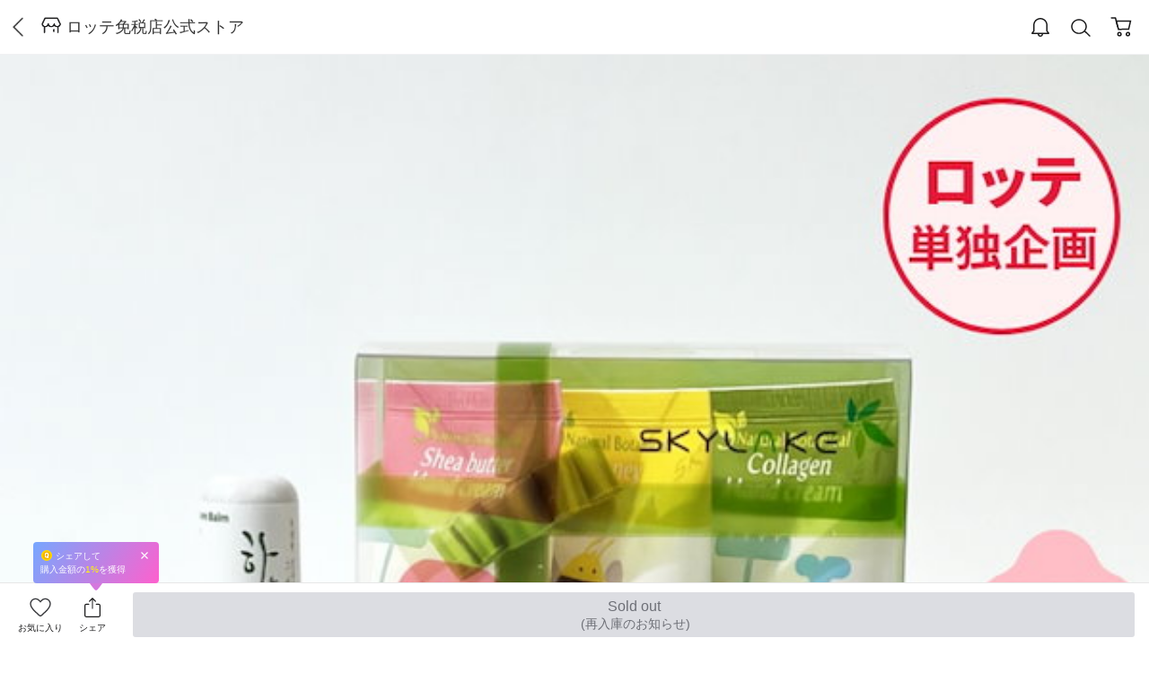

--- FILE ---
content_type: text/html; charset=utf-8
request_url: https://www.qoo10.jp/gmkt.inc/Mobile/goods/goods.aspx?goodscode=1069933424
body_size: 58956
content:
<!DOCTYPE html>
<html lang="ja">
<head id="ctl00_ctl00_Head2"><title>
	[Qoo10] ハヌルホス [ハヌルホス] ハンドクリーム3種+紫草
</title>
	<link rel="preload" as="image" href="https://gd.image-qoo10.jp/li/113/475/5444475113.g_5-w-st-qt_10_g.jpg" fetchpriority="high">
	
	<link rel="preload" as="image" href="https://gd.image-qoo10.jp/li/113/475/5444475113.g_600-w-st_g.jpg" fetchpriority="high">
	<meta charset="utf-8" /><meta id="ctl00_ctl00_viewport_meta" name="viewport" content="width=device-width, initial-scale=1.0, maximum-scale=1.0, minimum-scale=1.0, user-scalable=no" />
	<meta name="keywords" content="クリーム,セット,ハンドクリーム,ハンドケア,リップクリーム,リップバーム,保湿,韓国コスメ,韓国スキンケア,韓国メイク,キット・コフレ・福袋,企画セット,キット・セット, 通販,インターネット,ショッピング,Qoo10" />
	<meta name="description" content="「[ハヌルホス] ハンドクリーム3種+紫草水分バームセット(冬の保湿セット)」 キット・コフレ・福袋がお得な[Qoo10]（キューテン）はeBay Japanのネット通販サイトです。" />
	<meta name="referrer" content="no-referrer-when-downgrade" />
	<!--  SEO fetch -->
	<meta property="og:type" content="website" />
	<meta property="og:title" content="[Qoo10] ハヌルホス [ハヌルホス] ハンドクリーム3種+紫草" />
	<meta property="og:image" content="https://gd.image-qoo10.jp/li/113/475/5444475113.g_400-w-st_g.jpg" />
	<meta property="og:description" content="「[ハヌルホス] ハンドクリーム3種+紫草水分バームセット(冬の保湿セット)」 キット・コフレ・福袋がお得な[Qoo10]（キューテン）はeBay Japanのネット通販サイトです。" />
	<meta property="og:url" content="https://m.qoo10.jp/gmkt.inc/Mobile/Goods/Goods.aspx?goodscode=1069933424" />
	<meta property="og:site_name" content="Qoo10" />
    <!-- Twitter Setting--> 
    <meta name="twitter:card" content="summary" />
    <meta name="twitter:site" content="Qoo10" />
    <meta name="twitter:title" content="[Qoo10] ハヌルホス [ハヌルホス] ハンドクリーム3種+紫草" />
    <meta name="twitter:description" content="「[ハヌルホス] ハンドクリーム3種+紫草水分バームセット(冬の保湿セット)」 キット・コフレ・福袋がお得な[Qoo10]（キューテン）はeBay Japanのネット通販サイトです。" />
    <meta name="twitter:image" content="https://gd.image-qoo10.jp/li/113/475/5444475113.g_400-w-st_g.jpg" />
	<meta name="twitter:url"   content= "https://m.qoo10.jp/gmkt.inc/Mobile/Goods/Goods.aspx?goodscode=1069933424" />
	<meta name="p:domain_verify" content="cab13e4f1c18a2cb65c5cee97920f5e5" /><meta name="format-detection" content="telephone=no" /><meta http-equiv="x-dns-prefetch-control" content="on" /><link rel="dns-prefetch" href="//dp.image-qoo10.jp"/><link rel="dns-prefetch" href="//gd.image-qoo10.jp"/><link rel="dns-prefetch" href="//stjp.image-qoo10.jp"/><link rel="dns-prefetch" href="//gdetail.image-qoo10.jp"/><link rel="dns-prefetch" href="//www.qoo10.jp"/>

	<link rel="shortcut icon" href="//stjp.image-qoo10.jp/css/jp/qoo10/front/cm/common/image/qoo10.v_20120529.ico" />	

	
	<link rel="shortcut icon" href="//stjp.image-qoo10.jp/css/jp/qoo10/front/m/move/images/ico/favicon.ico" rel="apple-touch-icon" sizes="120x120">
	<link href="//stjp.image-qoo10.jp/css/jp/qoo10/front/m/move/images/ico/favicon.png" rel="apple-touch-icon"> 
	
	<link rel="canonical" href="https://m.qoo10.jp/gmkt.inc/Mobile/Goods/Goods.aspx?goodscode=1069933424" />
	<link rel="stylesheet" type="text/css" href="//stjp.image-qoo10.jp/20251127152102/css/jp/qoo10/front/cm/mobile/css/common/bundle.min.css"/>
<link rel="stylesheet" type="text/css" href="//stjp.image-qoo10.jp/20260112141836/css/jp/qoo10/front/m/2019/css/_common.bundle.css"/>
<script type='text/javascript'>__PAGE_VALUE={"COOKE_DOMAIN":"qoo10.jp","ROOT_PATH":"/gmkt.inc","EVENT_ROOT_PATH":"/gmkt.inc.event","SERVICE_PATH":"/gmkt.inc/","SERVER_NAME":"PCWWWN11","SERVER_IP":"172.25.11.191","CLIENT_IP":"3.145.69.239","TRUE_CLIENT_IP":"3.145.69.239","CLIENT_CDN_IP":"172.16.51.12","APP_NO":5,"WWW_SERVER":"https://www.qoo10.jp","MOBILE_SERVER":"https://m.qoo10.jp","MEMBER_DOMAIN_SERVER":"https://member.qoo10.jp","MEMBER_SERVER":"https://www.qoo10.jp","LOGIN_SERVER":"https://www.qoo10.jp","CATEGORY_SERVER":"https://www.qoo10.jp","SEARCH_SERVER":"https://www.qoo10.jp","MY_SERVER":"https://www.qoo10.jp","ORDER_SERVER":"https://order.qoo10.jp","GOODS_SERVER":"https://www.qoo10.jp","MOBILE_GOODS_SERVER":"https://m.qoo10.jp","COUPON_SERVER":"https://www.qoo10.jp","EVENT_SERVER":"https://www.qoo10.jp","EVENT_CONTENT_SERVER":"https://www.qoo10.jp","OPENAPI_SERVER":"https://api.qoo10.jp","DP_IMAGE_PATH":"https://dp.image-qoo10.jp","VPOT_PATH":"https://vpot.image-qoo10.jp","DP_SSL_IMAGE_PATH":"https://dp.image-qoo10.jp","STATIC_IMAGE_PATH":"//stjp.image-qoo10.jp","STATIC_SSL_IMAGE_PATH":"//stjp.image-qoo10.jp","GOODS_IMAGE_PATH":"https://gd.image-qoo10.jp","GOODS_SSL_IMAGE_PATH":"https://gd.image-qoo10.jp","OPENAPI_PATH":"/GMKT.INC.Front.OpenApiService","IS_LOCAL_SERVER":false,"PG_SERVER":"https://qpg.qoo10.jp/gmkt.inc.pgservice.service","IS_LOCAL_SERVER_ORG":false,"FRONT_STILL_IMAGE":false,"IS_OTHERSITE":false,"IS_MULTISITE":false,"SITEID":"DEFAULT","VIEW_SITEID":"DEFAULT","Is_FullSSL":true,"PAGE_NO":356,"PAGE_CONTEXT_ID":"e254bea4-4715-47e0-ab6d-8006645ddcb4","REFERRER_SVC_NATION_CD":"JP","ORDER_SERVER_USED":"Y","LOG_SERVER":"https://log.qoo10.jp","IS_LOGIN":false,"ANALYTICS_PAGE_NM":"Goods"};var GMKT=GMKT||{};GMKT.ServiceInfo={"LoginCookieName":"GMKT.FRONT.JP","ServerTime":"2026/01/18 14:40:52","money_format":"0,000","currencyCode":"JPY","ClientLang":"ja","culture":"ja","DateFormat":"yyyy/MM/dd HH:mm:ss","LangCookieName":"gmktLang","currency":"\u5186","region":"JP","nation":"JP","viewCurrencyCode":"JPY","currencyGroupSeperator":","};GMKT.DeviceInfo={"WebpSupport":"N","Code":"UnknownBot::UnknownBot::Bot","OS":"","DeviceName":"UnknownBot","BrowserVersion":"","BrowserName":"UnknownBot","Kind":"Bot"};</script>
<script type="text/javascript" src="//stjp.image-qoo10.jp/js3/jp/gmkt.inc/scripts/jquery.min.v_20170102134428.js"></script>
<script type="text/javascript" src="//stjp.image-qoo10.jp/js3/jp/gmkt.inc/scripts/jquery-ui.min.v_20170102134428.js"defer></script>
<script type='text/javascript' src='//stjp.image-qoo10.jp/css/jp/qoo10/front/cm/mobile/js/bundle.min.v_2026011814.js'defer></script>
<script type='text/javascript'>function Util(){};function MobileUtil(){};function Swiper(){};</script>
<script type="text/javascript" src="//stjp.image-qoo10.jp/js3/jp/gmkt.inc/scripts/qoo10-common.min.v_20260112135306.js"defer></script>
<script type="text/javascript" src="//stjp.image-qoo10.jp/js3/jp/gmkt.inc/scripts/qoo10-util.min.v_20251217083419.js"defer></script>
<script type="text/javascript" src="//stjp.image-qoo10.jp/js3/jp/gmkt.inc/scripts/qoo10-ui.min.v_20251118140410.js"defer></script>
<script type="text/javascript" src="//stjp.image-qoo10.jp/js3/jp/gmkt.inc/scripts/qoo10-of.min.v_20251127150956.js"></script>
<script type="text/javascript" src="//stjp.image-qoo10.jp/js3/jp/gmkt.inc/scripts/qoo10-touch.min.v_20170105130805.js"defer></script>
<script type="text/javascript" src="//stjp.image-qoo10.jp/js3/jp/gmkt.inc/mobile/common/scripts/qoo10-mobile-common.min.v_20250820155248.js"defer></script>
<script type="text/javascript" src="//stjp.image-qoo10.jp/js3/jp/gmkt.inc/mobile/common/scripts/qoo10-mobile-util.min.v_20251204104341.js"defer></script>
<script type="text/javascript" src="//stjp.image-qoo10.jp/js3/jp/gmkt.inc/mobile/common/scripts/qoo10-mobile-ui.min.v_20250808155449.js"defer></script>
<script type="text/javascript" src="//stjp.image-qoo10.jp/js3/jp/gmkt.inc/mobile/common/scripts/iscroll.min.v_20170105130805.js"defer></script>
<script type="text/javascript" src="//stjp.image-qoo10.jp/js3/jp/gmkt.inc/scripts/swiper/js/swiper.min.v_20170605181239.js"defer></script>
<script type="text/javascript" src="//stjp.image-qoo10.jp/js3/jp/gmkt.inc/mobile/common/scripts/searchpopup.min.v_20250715141637.js"defer></script>
<script type="text/javascript" src="//stjp.image-qoo10.jp/js3/jp/gmkt.inc/script/googleanalyticsbuilder.min.v_20240613124550.js"defer></script>
<script type="text/javascript" src="//stjp.image-qoo10.jp/js3/jp/gmkt.inc/script/googleanalytics4builder.min.v_20260107150901.js"defer></script>
<script type="text/javascript" src="//stjp.image-qoo10.jp/js3/jp/gmkt.inc/script/appierbuilder.min.v_20231214110430.js"defer></script>
<script type="text/javascript" src="//stjp.image-qoo10.jp/css/jp/qoo10/front/m/2019/js/detail.bundle.min.v_2026011814.js"defer></script>
<script type="text/javascript" src="//stjp.image-qoo10.jp/js3/jp/gmkt.inc/mobile/goods/script/area_coupon.min.v_20260109091548.js"defer></script>
<script type="text/javascript" src="//stjp.image-qoo10.jp/js3/jp/gmkt.inc/mobile/goods/script/area_option.min.v_20260112175149.js"defer></script>
<script type="text/javascript" src="//stjp.image-qoo10.jp/js3/jp/gmkt.inc/mobile/common/goods/script/area_reviewbrief.min.v_20260109093702.js"defer></script>
<script type="text/javascript" src="//stjp.image-qoo10.jp/js3/jp/gmkt.inc/mobile/common/goods/script/area_reviewlist.min.v_20260112135306.js"defer></script>
<script type="text/javascript" src="//stjp.image-qoo10.jp/js3/jp/gmkt.inc/mobile/goods/script/area_cataloglist.min.v_20251127150956.js"defer></script>
<script type="text/javascript" src="//stjp.image-qoo10.jp/js3/jp/gmkt.inc/mobile/goods/script/area_movebanner.min.v_20250903152607.js"defer></script>
<script type="text/javascript" src="//stjp.image-qoo10.jp/js3/jp/gmkt.inc/mobile/goods/script/goods.min.v_20260109154922.js"defer></script>

    
	
    <link rel="stylesheet" type="text/css" href="//stjp.image-qoo10.jp/20260112141836/css/jp/qoo10/front/m/2019/css/detail.bundle.css" media="all" charset="utf-8" />

    <script type="application/ld+json">{"@context":"http://schema.org/","@type":"Product","name":"[ハヌルホス] ハンドクリーム3種+紫草水分バームセット(冬の保湿セット)","image":["https://gd.image-qoo10.jp/li/113/475/5444475113.g_600-w-st_g.jpg","https://gd.image-qoo10.jp/ai/368/709/5335709368_00.g_600-w-st_g.jpg","https://gd.image-qoo10.jp/ai/368/709/5335709368_01.g_600-w-st_g.jpg"],"brand":"ハヌルホス","description":"「[ハヌルホス] ハンドクリーム3種+紫草水分バームセット(冬の保湿セット)」！今すぐQoo10で、もっとお得で多彩なキット・セット商品をチェックしましょう！","sku":"1069933424","offers":[{"@type":"Offer","priceCurrency":"JPY","price":3235,"availability":"https://schema.org/InStock","url":"https://m.qoo10.jp/gmkt.inc/Mobile/Goods/Goods.aspx?goodscode=1069933424"}]}</script>

</head>
<body onunload="if(window._onPageUnload) _onPageUnload();" oncontextmenu="return true;">

<!-- Google Tag Manager (noscript) -->
<noscript>
	<iframe src="https://www.googletagmanager.com/ns.html?id=GTM-TH65ZF7" height="0" width="0" style="display:none;visibility:hidden"></iframe>
</noscript>
<!-- End Google Tag Manager (noscript) -->



<div itemscope itemtype="http://schema.org/WebSite" style="display:none;">
	<meta itemprop="name" content="Qoo10 JP" />
	<meta itemprop="url" content="https://www.qoo10.jp"/>
	<form itemprop="potentialAction" itemscope itemtype="http://schema.org/SearchAction">
		<meta itemprop="target" content="https://www.qoo10.jp/s/{search_term_string}?keyword={search_term_string}"/>
		<input itemprop="query-input" type="text" name="search_term_string" required/>
		<input type="submit"/>
	</form>
</div>




	



    

	<div class=" lang_ja jp" data-role="page" id="wrap">
		<div class="page ">
			
				
                <header id="ctl00_ctl00_MobileBodyHolder_Header_mobile_header" class="header ">
                        
                        
                    </header>
                    <div class="header_wrapper">
                        <!-- 메인 헤더 -->
                        <div class="header_fixed">
                            
                            
                                <!-- 메뉴별 SUB 헤더 -->
                                <div class="header_sub sub_detail active">
                                    <a href="javascript:void(0);" class="shop_link" id="a_go_shop"></a>
                                    <ul class="grid header_sub_child" style="">
                                        <li class="col_12 align_left">
                                            <button type="button" class="btn btn_leftArrow" onclick="goBackHistory();">
                                                
                                            </button>
                                            </li>
                                        
                                        <li class="align_right">
                                            <button type="button"  class="btn btn_notice balloon_num" onclick="goMenu('qpost');"><svg viewBox = "0 0 20 21" fill = "none" xmlns = "http://www.w3.org/2000/svg"><path fill-rule="evenodd" clip-rule="evenodd" d="M16.8286 15.187C16.6158 14.9211 16.4999 14.5906 16.4999 14.25V8C16.4999 4.41015 13.5897 1.5 9.99987 1.5C6.41001 1.5 3.49987 4.41015 3.49987 8V14.25C3.49987 14.5906 3.38394 14.9211 3.17117 15.187L2.1208 16.5H17.8789L16.8286 15.187ZM18.5288 17.3123C18.5286 17.3121 18.5283 17.3118 18.5281 17.3115L18.5288 17.3123ZM1.99987 14.25L0.299621 16.3753C-0.224189 17.0301 0.241985 18 1.08049 18H18.9192C19.7577 18 20.2239 17.0301 19.7001 16.3753L17.9999 14.25V8C17.9999 3.58172 14.4181 0 9.99987 0C5.58159 0 1.99987 3.58172 1.99987 8V14.25ZM11.4999 18C11.4999 18.8284 10.8283 19.5 9.99988 19.5C9.17145 19.5 8.49988 18.8284 8.49988 18H6.99988C6.99988 19.6569 8.34302 21 9.99988 21C11.6567 21 12.9999 19.6569 12.9999 18H11.4999Z" fill="currentColor"></path></button>
                                            <button type="button" class="btn btn_search" onclick="if(window.SearchKeyword && SearchKeyword.openSearchHeader) SearchKeyword.openSearchHeader(true);">
                                                Search
                                                <svg viewBox="0 0 22 21" fill="none" xmlns="http://www.w3.org/2000/svg">
                                                    <path fill-rule="evenodd" clip-rule="evenodd" d="M0.25 9C0.25 13.8325 4.16751 17.75 9 17.75C13.8325 17.75 17.75 13.8325 17.75 9C17.75 4.16751 13.8325 0.25 9 0.25C4.16751 0.25 0.25 4.16751 0.25 9ZM16.25 9C16.25 13.0041 13.0041 16.25 9 16.25C4.99594 16.25 1.75 13.0041 1.75 9C1.75 4.99594 4.99594 1.75 9 1.75C13.0041 1.75 16.25 4.99594 16.25 9Z" fill="#19191A">
                                                    </path>
                                                    <path fill-rule="evenodd" clip-rule="evenodd" d="M15.1464 14.1464C15.1464 14.1464 14.8535 14.9142 15.1464 15.2071L15.4697 15.5303L20.1464 20.2071L20.4697 20.5303C20.7626 20.8232 21.2374 20.8232 21.5303 20.5303C21.8232 20.2374 21.8232 19.7625 21.5303 19.4696L21.2071 19.1464L16.5303 14.4696L16.2071 14.1464C15.9142 13.8535 15.1464 14.1464 15.1464 14.1464Z" fill="#19191A">
                                                    </path>
                                                </svg>
                                            </button>
                                            <button type="button" class="btn btn_cart balloon_num" onclick="goMenu('cart');"><svg viewBox = "0 0 26 26" xmlns="http://www.w3.org/2000/svg">    <g transform = "translate(1.462 3.22)" fill="none" fill-rule="evenodd"><path d = "m21.952 4.197-2.084 9.125-11.364.126-2.407-9.044 15.855-.207z" stroke="currentColor" stroke-width="1.5"></path><path d = "m2.02 0 .033.002h2.984c.385 0 .726.237.861.587l.035.108 3.23 12.833-2.275-2.897-2.33-9.134H2.073a.76.76 0 0 1-.054.001H.75a.75.75 0 0 1 0-1.5h1.27z" fill="currentColor" fill-rule="nonzero"></path><ellipse stroke = "currentColor" stroke-width="1.5" cx="9.646" cy="18.801" rx="1.788" ry="1.771"></ellipse><ellipse stroke = "currentColor" stroke-width="1.5" cx="19.062" cy="18.801" rx="1.788" ry="1.771"></ellipse>    </g></svg></button>
                                        </li>
                                    </ul>
                                </div>
                            
                            
                        </div>
                        <!-- //header_fixed -->
                    </div>
                    <!-- //header_wrapper -->
                    <!-- Search Header START -->
                    

<script type="text/javascript">
    var searchKeyword = "";
    var isMoveSearchPopUp = false;
    var searchUIPageType = "";
    
    $(document).ready(function () {
        if (isMoveSearchPopUp) {
            if (window.MoveSearchKeyword) {
                MoveSearchKeyword.refreshRecentKeyword();
            }
        }
        else {
            if (window.SearchKeyword) {
                SearchKeyword.refreshRecentKeyword();
            }
        }

        if (searchUIPageType != "Goods" && searchUIPageType != "MoveGoods" && searchUIPageType != "CatalogGoods" && searchUIPageType != "QMART") {
            if (window.SetSearchImage)
                SetSearchImage();
        }

        $(document).on("click", "#input_move_search_keyword", function (e) {
		    if (searchKeyword != undefined && searchKeyword != "") {
			    $("#layerpopup_searchinput").val(searchKeyword);
			    MoveAutoKeyword.Open();
		    }

		    MoveSearchKeyword.refreshRecentKeyword();
		    SetSearchImage();
	    });

	    $(document).on("click", "#btn_close_move_search", function (e) {
		    $("#layerpopup_searchinput").val("");
	    });

        $(document).on("click", "#btn_close_search", function (e) {
		    $("#input_keyword").val("");
	    });
        
	    $(document).on("click", ".default_searchbar", function (e) {
		    if (searchKeyword != undefined && searchKeyword != "") {
			    $("#input_keyword").val(searchKeyword);
			    AutoKeyword.Open();
		    }

		    SearchKeyword.refreshRecentKeyword();
		    SetSearchImage();
	    });
    });
</script>


		<div id="div_search_popup" class="layerpopup_wrap2022">
			<div id="layerpopup_search" class="layerpopup2022 full">
				<form name="srch_form" class="layerpopup_header" action="https://m.qoo10.jp/gmkt.inc/Mobile/Search/Default.aspx" method="get" onsubmit="if(window.SearchKeyword && SearchKeyword.checkSearchForm) return SearchKeyword.checkSearchForm(this); else return false;">
							
					<button id="btn_close_search" onclick="if(window.MobileUtil && typeof MobileUtil.IsFurusatoPage == 'boolean' && MobileUtil.IsFurusatoPage) MobileUtil.showFurusatoSearchHeader();" type="button" class="close_btn">
						閉じる
						<svg viewBox="0 0 30 30" xmlns="http://www.w3.org/2000/svg">
							<g stroke-width="1.5" fill="none" fill-rule="evenodd" stroke-linecap="round" stroke-linejoin="round">
								<path stroke-opacity="0.4" stroke="#000" d="m18 8.5-8 8 8 8"/>
								<path stroke="currentColor" d="m18 7-8 8 8 8"/>
							</g>
						</svg>
					</button>
				
					<label for="input_keyword">
						<input type="search" id="input_keyword" name="keyword" autocomplete="off" autocapitalize="off" spellcheck="false" title="search keyword" placeholder="何かお探しですか?">
						<button type="button" class="btn_remove" id="btn_remove_keyword">
							Remove
							<svg viewBox="0 0 20 20" xmlns="http://www.w3.org/2000/svg">
								<g fill="none" fill-rule="evenodd">
									<circle fill="currentColor" cx="10" cy="10" r="10"/>
									<path d="M4.444 4.444h11.111v11.111H4.445z"/>
									<g stroke="#FFF" stroke-linecap="round">
										<path d="m6.296 13.703 7.407-7.407M13.704 13.703 6.297 6.296"/>
									</g>
								</g>
							</svg>
						</button>
						
						<input type="hidden" id="hdn_IsFurusatoSearch" name="isFurusatoSearch" value="N" />
					</label>
				</form>

				<div class="layerpopup_content">
				
				
				
					<div class="search_keyword">
						<h3>人気検索ワード</h3>
						<ul>
						
								<li class="selected">
									<a onclick="var href='https://m.qoo10.jp/gmkt.inc/Mobile/Search/Default.aspx?keyword=%e3%82%ab%e3%83%a9%e3%82%b3%e3%83%b3&kwclick=P'+(window.SearchKeyword ? SearchKeyword.checkSearchParam() : ''); if (window.SearchKeyword) SearchKeyword.closeSearchHeader(); location.href=href;">
										<i>1</i>
										<strong>カラコン</strong>
									</a>
								</li>
						
								<li class="">
									<a onclick="var href='https://m.qoo10.jp/gmkt.inc/Mobile/Search/Default.aspx?keyword=%e3%83%9c%e3%83%b3%e3%83%9c%e3%83%b3%e3%83%89%e3%83%ad%e3%83%83%e3%83%97%e3%82%b7%e3%83%bc%e3%83%ab&kwclick=P'+(window.SearchKeyword ? SearchKeyword.checkSearchParam() : ''); if (window.SearchKeyword) SearchKeyword.closeSearchHeader(); location.href=href;">
										<i>2</i>
										<strong>ボンボンドロップシール</strong>
									</a>
								</li>
						
								<li class="">
									<a onclick="var href='https://m.qoo10.jp/gmkt.inc/Mobile/Search/Default.aspx?keyword=VT&kwclick=P'+(window.SearchKeyword ? SearchKeyword.checkSearchParam() : ''); if (window.SearchKeyword) SearchKeyword.closeSearchHeader(); location.href=href;">
										<i>3</i>
										<strong>VT</strong>
									</a>
								</li>
						
								<li class="">
									<a onclick="var href='https://m.qoo10.jp/gmkt.inc/Mobile/Search/Default.aspx?keyword=%e3%83%aa%e3%83%bc%e3%83%89%e3%83%ab%e3%82%b7%e3%83%a7%e3%83%83%e3%83%88&kwclick=P'+(window.SearchKeyword ? SearchKeyword.checkSearchParam() : ''); if (window.SearchKeyword) SearchKeyword.closeSearchHeader(); location.href=href;">
										<i>4</i>
										<strong>リードルショット</strong>
									</a>
								</li>
						
								<li class="">
									<a onclick="var href='https://m.qoo10.jp/gmkt.inc/Mobile/Search/Default.aspx?keyword=%e3%82%b7%e3%83%bc%e3%83%ab&kwclick=P'+(window.SearchKeyword ? SearchKeyword.checkSearchParam() : ''); if (window.SearchKeyword) SearchKeyword.closeSearchHeader(); location.href=href;">
										<i>5</i>
										<strong>シール</strong>
									</a>
								</li>
						
								<li class="">
									<a onclick="var href='https://m.qoo10.jp/gmkt.inc/Mobile/Search/Default.aspx?keyword=%e3%82%a2%e3%83%8c%e3%82%a2&kwclick=P'+(window.SearchKeyword ? SearchKeyword.checkSearchParam() : ''); if (window.SearchKeyword) SearchKeyword.closeSearchHeader(); location.href=href;">
										<i>6</i>
										<strong>アヌア</strong>
									</a>
								</li>
						
								<li class="">
									<a onclick="var href='https://m.qoo10.jp/gmkt.inc/Mobile/Search/Default.aspx?keyword=%e3%83%a1%e3%83%87%e3%82%a3%e3%82%ad%e3%83%a5%e3%83%bc%e3%83%96&kwclick=P'+(window.SearchKeyword ? SearchKeyword.checkSearchParam() : ''); if (window.SearchKeyword) SearchKeyword.closeSearchHeader(); location.href=href;">
										<i>7</i>
										<strong>メディキューブ</strong>
									</a>
								</li>
						
								<li class="">
									<a onclick="var href='https://m.qoo10.jp/gmkt.inc/Mobile/Search/Default.aspx?keyword=%e3%83%87%e3%82%b8%e3%82%ab%e3%83%a1&kwclick=P'+(window.SearchKeyword ? SearchKeyword.checkSearchParam() : ''); if (window.SearchKeyword) SearchKeyword.closeSearchHeader(); location.href=href;">
										<i>8</i>
										<strong>デジカメ</strong>
									</a>
								</li>
						
								<li class="">
									<a onclick="var href='https://m.qoo10.jp/gmkt.inc/Mobile/Search/Default.aspx?keyword=%e3%83%80%e3%83%ab%e3%83%90&kwclick=P'+(window.SearchKeyword ? SearchKeyword.checkSearchParam() : ''); if (window.SearchKeyword) SearchKeyword.closeSearchHeader(); location.href=href;">
										<i>9</i>
										<strong>ダルバ</strong>
									</a>
								</li>
						
								<li class="">
									<a onclick="var href='https://m.qoo10.jp/gmkt.inc/Mobile/Search/Default.aspx?keyword=BTS&kwclick=P'+(window.SearchKeyword ? SearchKeyword.checkSearchParam() : ''); if (window.SearchKeyword) SearchKeyword.closeSearchHeader(); location.href=href;">
										<i>10</i>
										<strong>BTS</strong>
									</a>
								</li>
						
						</ul>

						<button type="button">
							<svg viewBox="0 0 20 20" xmlns="http://www.w3.org/2000/svg">
								<path d="M17.071 6.667 10 13.737l-7.071-7.07" stroke="currentColor" fill="none" fill-rule="evenodd" stroke-linecap="round" stroke-linejoin="round"/>
							</svg>
						</button>
					</div>
					

					<div class="search_recent">
						<h3>
							<span>検索履歴</span>
							<button type="button">削除</button>
							<button type="button" id="btn_search_all_delete" onclick="if(window.SearchKeyword && SearchKeyword.deleteAllRecentKeyword) SearchKeyword.deleteAllRecentKeyword();" class="btn_removeall">全削除</button>
						</h3>
						<p id="p_search_nodata" class="hidden">検索履歴がありません。</p>
						<ul id="ul_recent_search_keyword">
						</ul>

						<button type="button" class="btn_more hidden">
							More
							<svg viewBox="0 0 30 30" xmlns="http://www.w3.org/2000/svg">
								<g stroke-width="1.5" fill="none" fill-rule="evenodd" stroke-linecap="round" stroke-linejoin="round">
									<path stroke-opacity="0.4" stroke="#000" d="m18 8.5-8 8 8 8"/>
									<path stroke="currentColor" d="m18 7-8 8 8 8"/>
								</g>
							</svg>
						</button>
					</div>
				
					<div class="search_category">
						<h3>カテゴリ</h3>
						<ul>
						

								<li>
									<button type="button" onclick="if (window.SearchKeyword) SearchKeyword.closeSearchHeader(); location.href='https://m.qoo10.jp/gmkt.inc/Mobile/Category/FGroup.aspx';">
										<span class="image_load" search_img_src="https://dp.image-qoo10.jp/dp2016/JP/GMKT.IMG/mall/2021/08/24/12ec04fc-8224-4153-923f-99b111fa76ad.png">
										</span>
										<p>レディース<br/>ファッション</p>
									</button>
								</li>
						

								<li>
									<button type="button" onclick="if (window.SearchKeyword) SearchKeyword.closeSearchHeader(); location.href='https://m.qoo10.jp/gmkt.inc/Mobile/Category/BGroup.aspx';">
										<span class="image_load" search_img_src="https://dp.image-qoo10.jp/dp2016/JP/GMKT.IMG/mall/2021/08/24/65c1b7e1-74fe-4e33-9fc6-af361cb4cc25.png">
										</span>
										<p>ビューティー・<br/>コスメ</p>
									</button>
								</li>
						

								<li>
									<button type="button" onclick="if (window.SearchKeyword) SearchKeyword.closeSearchHeader(); location.href='https://m.qoo10.jp/gmkt.inc/Mobile/Category/SupplementHub.aspx';">
										<span class="image_load" search_img_src="https://dp.image-qoo10.jp/dp2016/JP/GMKT.IMG/mall/2025/09/16/d3bbd47a-89fc-4684-89da-a84f0419c2e9.png">
										</span>
										<p>サプリ・ダイエット</p>
									</button>
								</li>
						

								<li>
									<button type="button" onclick="if (window.SearchKeyword) SearchKeyword.closeSearchHeader(); location.href='https://m.qoo10.jp/gmkt.inc/Mobile/Category/Group.aspx?g=3';">
										<span class="image_load" search_img_src="https://dp.image-qoo10.jp/dp2016/JP/GMKT.IMG/mall/2021/08/24/25582a66-f8b9-4d40-9565-5a80e982359b.png">
										</span>
										<p>メンズ・スポーツ</p>
									</button>
								</li>
						

								<li>
									<button type="button" onclick="if (window.SearchKeyword) SearchKeyword.closeSearchHeader(); location.href='https://m.qoo10.jp/gmkt.inc/Mobile/Category/Group.aspx?g=4';">
										<span class="image_load" search_img_src="https://dp.image-qoo10.jp/dp2016/JP/GMKT.IMG/mall/2021/12/23/64a21a62-67d1-4e23-80a2-8df2e898d5ce.png">
										</span>
										<p>家電・PC・ゲーム</p>
									</button>
								</li>
						

								<li>
									<button type="button" onclick="if (window.SearchKeyword) SearchKeyword.closeSearchHeader(); location.href='https://m.qoo10.jp/gmkt.inc/Mobile/Category/Group.aspx?g=14';">
										<span class="image_load" search_img_src="https://dp.image-qoo10.jp/dp2016/JP/GMKT.IMG/mall/2021/08/24/db8d9008-3d05-4123-b24c-cdae078521c9.png">
										</span>
										<p>スマホ・イヤホン</p>
									</button>
								</li>
						

								<li>
									<button type="button" onclick="if (window.SearchKeyword) SearchKeyword.closeSearchHeader(); location.href='https://m.qoo10.jp/gmkt.inc/Mobile/Category/Group.aspx?g=5';">
										<span class="image_load" search_img_src="https://dp.image-qoo10.jp/dp2016/JP/GMKT.IMG/mall/2021/12/23/e07563d3-319f-4237-b30a-4a5221f09c5c.png">
										</span>
										<p>日用品・生活</p>
									</button>
								</li>
						

								<li>
									<button type="button" onclick="if (window.SearchKeyword) SearchKeyword.closeSearchHeader(); location.href='https://m.qoo10.jp/gmkt.inc/Mobile/Category/Group.aspx?g=6';">
										<span class="image_load" search_img_src="https://dp.image-qoo10.jp/dp2016/JP/GMKT.IMG/mall/2021/12/23/34c0ab6c-e61a-4d9f-b92e-d4628b903c00.png">
										</span>
										<p>食品・お菓子</p>
									</button>
								</li>
						

								<li>
									<button type="button" onclick="if (window.SearchKeyword) SearchKeyword.closeSearchHeader(); location.href='https://m.qoo10.jp/gmkt.inc/Mobile/Category/Group.aspx?g=15';">
										<span class="image_load" search_img_src="https://dp.image-qoo10.jp/dp2016/JP/GMKT.IMG/etc/2023/05/30/d194ea60-2e1d-4fda-81fa-7ced23f4cca2.png">
										</span>
										<p>ペットフード<br/>・用品</p>
									</button>
								</li>
						

								<li>
									<button type="button" onclick="if (window.SearchKeyword) SearchKeyword.closeSearchHeader(); location.href='https://m.qoo10.jp/gmkt.inc/Mobile/Category/Group.aspx?g=13';">
										<span class="image_load" search_img_src="https://dp.image-qoo10.jp/dp2016/JP/GMKT.IMG/mall/2022/10/10/845584c5-f7ac-49d9-847c-bc2d809a2f2a.png">
										</span>
										<p>ベビー・キッズ</p>
									</button>
								</li>
						

								<li>
									<button type="button" onclick="if (window.SearchKeyword) SearchKeyword.closeSearchHeader(); location.href='https://m.qoo10.jp/gmkt.inc/Mobile/Category/Group.aspx?g=10';">
										<span class="image_load" search_img_src="https://dp.image-qoo10.jp/dp2016/JP/GMKT.IMG/mall/2021/12/23/b823e573-ae63-45ef-a182-af74910b4be8.png">
										</span>
										<p>エンタメ・KPOP<br/>・eチケット</p>
									</button>
								</li>
						

								<li>
									<button type="button" onclick="if (window.SearchKeyword) SearchKeyword.closeSearchHeader(); location.href='https://m.qoo10.jp/gmkt.inc/Mobile/QMart/Default.aspx';">
										<span class="image_load" search_img_src="https://dp.image-qoo10.jp/dp2016/JP/GMKT.IMG/mall/2023/12/21/54ab0693-17dc-42eb-bd8f-2b61d384d0ff.png">
										</span>
										<p>Qmart</p>
									</button>
								</li>
						

								<li>
									<button type="button" onclick="if (window.SearchKeyword) SearchKeyword.closeSearchHeader(); location.href='https://m.qoo10.jp/gmkt.inc/Mobile/My/QGift/QGiftBuy.aspx';">
										<span class="image_load" search_img_src="https://dp.image-qoo10.jp/dp2016/JP/GMKT.IMG/mall/2021/08/24/48e7a3ef-a180-43c3-9c4a-ca8e0ced30a1.png">
										</span>
										<p>ギフト券</p>
									</button>
								</li>
						

								<li>
									<button type="button" onclick="if (window.SearchKeyword) SearchKeyword.closeSearchHeader(); location.href='https://m.qoo10.jp/gmkt.inc/Special/Special.aspx?sid=209548';">
										<span class="image_load" search_img_src="https://dp.image-qoo10.jp/dp2016/JP/GMKT.IMG/mall/2021/08/24/8d225c50-bbc1-479a-8dd8-6bee65fa8ae6.png">
										</span>
										<p>サンプル</p>
									</button>
								</li>
						

								<li>
									<button type="button" onclick="if (window.SearchKeyword) SearchKeyword.closeSearchHeader(); location.href='https://live.qoo10.jp/mobile/studio?apphome=true';">
										<span class="image_load" search_img_src="https://dp.image-qoo10.jp/dp2016/JP/GMKT.IMG/mall/2022/07/24/af940099-c376-4100-a783-855604fd6cbb.png">
										</span>
										<p>Live</p>
									</button>
								</li>
						

								<li>
									<button type="button" onclick="if (window.SearchKeyword) SearchKeyword.closeSearchHeader(); location.href='https://www.qoo10.jp/gmkt.inc/Mobile/Special/Special.aspx?sid=10';">
										<span class="image_load" search_img_src="https://dp.image-qoo10.jp/dp2016/JP/GMKT.IMG/mall/2021/08/24/51817009-929c-49b1-b7cd-1e950d789be0.png">
										</span>
										<p>韓国館</p>
									</button>
								</li>
						

								<li>
									<button type="button" onclick="if (window.SearchKeyword) SearchKeyword.closeSearchHeader(); location.href='https://m.qoo10.jp/gmkt.inc/Mobile/Special/BrandList.aspx?__ar=Y';">
										<span class="image_load" search_img_src="https://dp.image-qoo10.jp/dp2016/JP/GMKT.IMG/mall/2022/11/08/a78b22b2-7c2d-435d-be29-92f503e2786c.png">
										</span>
										<p>コスメ集</p>
									</button>
								</li>
						

								<li>
									<button type="button" onclick="if (window.SearchKeyword) SearchKeyword.closeSearchHeader(); location.href='https://www.qoo10.jp/gmkt.inc/Special/Special.aspx?sid=141866';">
										<span class="image_load" search_img_src="https://dp.image-qoo10.jp/dp2016/JP/GMKT.IMG/mall/2022/07/29/d44435d3-c7ed-4cbd-b8e7-85a307d10485.png">
										</span>
										<p>BRAND館</p>
									</button>
								</li>
						

								<li>
									<button type="button" onclick="if (window.SearchKeyword) SearchKeyword.closeSearchHeader(); location.href='https://m.qoo10.jp/Gate/directshop.qoo10.jp/m';">
										<span class="image_load" search_img_src="https://dp.image-qoo10.jp/dp2016/JP/GMKT.IMG/mall/2021/08/24/4decd47e-8e81-4a6b-b908-ee94f46684c5.png">
										</span>
										<p>ダイレクト<br/>ショップ</p>
									</button>
								</li>
						

								<li>
									<button type="button" onclick="if (window.SearchKeyword) SearchKeyword.closeSearchHeader(); location.href='https://m.qoo10.jp/gmkt.inc/Mobile/Deal/LowestPriceChallenge.aspx';">
										<span class="image_load" search_img_src="https://dp.image-qoo10.jp/dp2016/JP/GMKT.IMG/mall/2021/08/24/02640f46-e402-4efa-92fa-24ac387c946c.png">
										</span>
										<p>最安値挑戦</p>
									</button>
								</li>
						
						</ul>
					</div>
				
					<div class="search_result">
						<ul id="ul_category_keyword_list" class="result_in_category" style="display:none"></ul>
						<ul id="ul_search_keyword_list"></ul>
					</div>
				</div>
			</div>
		</div>


			
			

			
			<div class="container">
			
    <section id="detail" class="main">
        <div class="detailTop">
            <nav class="topNav hide" data-fixedlayer="header" data-fixedlayerposition="absolute">
                <ul>
                    <li>
                        <a href="https://www.qoo10.jp/cat/120000015?g=2">
                            キット・コフレ・福袋
                        </a>
                    </li>
                    <li>
                        <a href="https://www.qoo10.jp/cat/120000015/220000178">
                            企画セット
                        </a>
                    </li>
                    <li>
                        <a href="https://www.qoo10.jp/cat/120000015/220000178/320001721">
                            キット・セット
                        </a>
                    </li>
                </ul>
            </nav>
            <div class="slide_wrap">
                <div class="slideTop">
                    <ul class="slide_list" id="ul_goods_img">
                        <li class="selected" data-imgcnt="0" data-contentsno="5444475113"><button type="button" class="imgLink" data-index="0"><img src="https://gd.image-qoo10.jp/li/113/475/5444475113.g_5-w-st-qt_10_g.jpg" alt="[ハヌルホス] ハンドクリーム3種+紫草水分バームセット(冬の保湿セット)" fetchpriority="high" loading="eager" data-dgSlide='0' style="width:100%;object-fit:contain;" onerror="javascript:this.src='https://dp.image-qoo10.jp/GMKT.IMG/loading_2017/qoo10_loading.s_600-w-fs_s.v_20170420.png'"></button></li><li data-imgcnt="1" data-contentsno="5335709368_00"><button type="button" class="imgLink" data-index="1"></button></li><li data-imgcnt="2" data-contentsno="5335709368_01"><button type="button" class="imgLink" data-index="2"></button></li>
                    </ul>
                    <button type="button" class="btn prev hide">
                        Prev
                    </button>
                    <button type="button" class="btn next hide">
                        Next
                    </button>
                    <a class="fullImgBtn hide" href="javascript:void(0);">Full Image Btn
                    </a>
                </div>
                
            </div>
        </div>

        <div class="detail_tag_group">
            
	        <div class="common_ui_guarantee_label lg" id="div_guarante_label" style="display:none;">
		        <span class="label_free_delivery"></span>
	        </div>
        </div>

        <div class="detail_title_box">
		    <div class="detail_title_box_text">
			    <a href="javascript:window.open('https://m.qoo10.jp/gmkt.inc/Mobile/Search/Brand.aspx?brandno=18498')" id="ctl00_ctl00_MobileBodyHolder_MainContentHolderNoForm_p_title_brand" class="detail_title_box_brand">ハヌルホス</a>
			    <span>[ハヌルホス] ハンドクリーム3種+紫草水分バームセット(冬の保湿セット)</span>
		        <div class="detail_title_box_more">
                    <button type="button" class="detail_title_box_more_btn"><span>...もっと見る</span></button>
		        </div>
		    </div>
            <div class="detail_lower_promotional_phrase" id="div_promotion_txt" style="display:none;"></div>
	    </div>
        
        
        <div data-areaid="area_price" data-loadtype="base">
            <div class="detail_price">
		        <div class="detail_price_discount">
                    <span id="ctl00_ctl00_MobileBodyHolder_MainContentHolderNoForm_span_discount" class="discount_rate"></span>
			        
		        </div>
                <div class="detail_price_coupon_wrap">
                    <div class="detail_price_base">
                        <span id="ctl00_ctl00_MobileBodyHolder_MainContentHolderNoForm_after_price">3,235円</span>
                    </div>
                    <div class="detail_price_coupon_info" style="display:none;" id="promotion_coupon_final_price">
				        <div class="final_price">
                            <span class="value"></span>
					        <span class="deco">メガポ時</span>
                            <button type="button" class="detail_price_coupon_btn">
                                <span class="blind">More</span>
                            </button>
				        </div>
                        <div class="detail_price_coupon_area">
                            <ul class="detail_price_coupon_list">
                            </ul>
                            <ul class="detail_price_coupon_info">
                                <li>一般割引は商品に適用されている割引です。</li><li> 商品クーポンは商品ごとに割引が適用されます。</li><li> メガ商品クーポンとショップ商品クーポンは重複割引が可能です。</li><li> カートクーポンは「商品金額」や「条件」を満たすことによりカートで追加割引をすることができます。</li><li> クーポンは【全てのクーポン】より取得してください。</li><li> 「お支払い金額」は注文の際にご確認ください。</li>
                            </ul>
				        </div>
			        </div>
                    <div class="detail_button_area hide coupon_area_hide" data-areaid="area_coupon" data-loadtype="call"></div>
		        </div>
            </div>
            <div class="detail_benefit_info">
                <div id="ctl00_ctl00_MobileBodyHolder_MainContentHolderNoForm_div_qpoint" class="detail_benefit_item layout_flex_wrap">
			        <div class="detail_benefit_title">
				        <span>ポイント獲得</span>
				        <button type="button" class="tooltip_btn" data-tooltip="qpoint_reward" id="button_qpoint_reward"></button>
			        </div>
                    <div class="detail_benefit_content">
				        <div class="detail_benefit_content_point_info">
                            <span>最大<span>21P</span>貯まる</span>
				        </div>
			        </div>
		        </div>
                <div class="detail_benefit_item">
                    <div class="detail_benefit_title">
				        <span>追加割引クーポン</span>
				        <button type="button" class="tooltip_btn" data-tooltip="coupon_label_guide" id="button_coupon_label_guide">coupon label tooltip</button>
			        </div>
			        <div class="detail_benefit_content">
				        <div class="detail_benefit_content_coupon_labels" id="div_coupon_label_area"></div>
			        </div>
                </div>
            </div>
            
            
            <div class="detail_wrap" id="div_seller_reward" style="display: none;">
                
                <dl class="detail_delivery" id="fellow_event" style="display: none">
                    <dt class="delivery_title"></dt>
                    <dd>
                        <p></p>
                        <button type="button" class="fellow_btn type2" id="fellow_button">お気に入り登録</button>
                    </dd>
                </dl>
                
                
            </div>
            
            <div id="div_coupon_common_layer" class="layerpopup_wrap cart">
                <div id="layerpopup_cartoptioncoupon" class="layerpopup_cart layerpopup bottom coupon_popup" data-layeropenyn="N">
                    <div class="layerpopup_header type2">
                        <strong>クーポン使用</strong>
                        <button type="button" class="resize_btn">Resize</button>
                        <button type="button" class="close_btn">閉じる</button>
                    </div>
                    <div class="layerpopup_content">
                        <div class="coupon_wrap">
                            <div class="coupon_header">
                                <h3 class="coupon_title">商品クーポン
                                    <button type="button" class="tooltip_btn" data-tooltip="couponInfo">
                                        help
                                    </button>
                                </h3>
                                <strong class="coupon_subtitle">商品ごとに適用でき、ショップ商品クーポンと重複割引が可能です。</strong>
                                <div class="tooltip_wrap">
                                    <div class="tooltip tooltip_renewal" id="tooltip_couponTitle">
                                        <div class="tooltip_title no_title">
                                            <strong></strong>
                                            <button type="button" class="close_btn">
                                                Close
                        </button>
                                        </div>
                                        <div class="tooltip_content">
                                            <ul>
                                                <li><p>• 商品クーポンは商品ページで適用します。</p></li><li><p>• メガ割/メガポ/メガデビュー商品クーポンとショップ商品クーポンは重複割引が可能です。</p></li><li><p>• ショップ商品クーポンは各商品ごとに1枚のみ適用可能です。</p></li><li><p>• ショップ商品クーポンとショップカートクーポンは重複割引できません。</p></li><li><p>• Qoo10が発行する商品クーポンとカートクーポンは重複割引できません。</p></li>
                            </ul>
                                        </div>
                                    </div>
                                </div>
                            </div>
                            <div class="coupon_contents" id="div_coupon_contents">
                                <div class="coupon_section product_coupon_section" id="promotion_section"></div>
                                <div class="coupon_section" id="shop_item_section"></div>
                            </div>
                            <div class="coupon_empty">
                                <p>사용할 수 있는 쿠폰이 없습니다.</p>
                            </div>
                        </div>
                        <div class="tooltip_wrap">
                            <div class="tooltip tooltip_renewal" id="tooltip_couponInfo">
                                <div class="tooltip_title no_title">
                                    <strong></strong>
                                    <button type="button" class="close_btn">
                                        Close
                                    </button>
                                </div>
                                <div class="tooltip_content">
                                    <ul>
                                       <li><p>• 商品クーポンは商品ページで適用します。</p></li><li><p>• メガ割/メガポ/メガデビュー商品クーポンとショップ商品クーポンは重複割引が可能です。</p></li><li><p>• ショップ商品クーポンは各商品ごとに1枚のみ適用可能です。</p></li><li><p>• ショップ商品クーポンとショップカートクーポンは重複割引できません。</p></li><li><p>• Qoo10が発行する商品クーポンとカートクーポンは重複割引できません。</p></li>
                                    </ul>
                                </div>
                            </div>
                            <div class="tooltip tooltip_renewal" id="tooltip_productCoupon">
                                <div class="tooltip_title no_title">
                                    <strong>クーポン使用条件について</strong>
                                    <button type="button" class="close_btn">
                                        Close
                                    </button>
                                </div>
                                <div class="tooltip_content">
                                    <ul id="ul_tooltip_product_coupon">
                                        <li><p>• 商品クーポンは商品ページで適用します。</p></li><li><p>• メガ割/メガポ/メガデビュー商品クーポンとショップ商品クーポンは重複割引が可能です。</p></li><li><p>• ショップ商品クーポンは各商品ごとに1枚のみ適用可能です。</p></li><li><p>• ショップ商品クーポンとショップカートクーポンは重複割引できません。</p></li><li><p>• Qoo10が発行する商品クーポンとカートクーポンは重複割引できません。</p></li>
                                    </ul>
                                </div>
                            </div>
                        </div>
                    </div>
                    <div class="layerpopup_footer">
                        <div class="footer_info">
				            <span class="info_sale">
					            割引適用時
					            <button type="button" class="tooltip_btn" data-tooltip="saleInfo">
						            help
					            </button>
					            <div class="tooltip_wrap">
	                                <div class="tooltip tooltip_renewal" id="tooltip_saleInfo" style="">
		                                <div class="tooltip_title no_title">
			                                <strong></strong>
			                                <button type="button" class="close_btn">
				                                Close
			                                </button>
		                                </div>
		                                <div class="tooltip_content">
			                                <ul>
				                                <li><p>• ｢割引適用時｣の価格は商品クーポンおよび割引適用後の価格です。</p></li>
				                                <li><p>• 適用したクーポンにより割引金額が変動することがあるので注文する際に再度ご確認ください。</p></li>
			                                </ul>
		                                </div>
	                                </div>
					            </div>
				            </span>
				            <div class="info_price">
					            <span class="price_original" id="coupon_layer_original_price"></span> -
					            <span class="price_discount" id="coupon_layer_discount_price">0円</span> =
					            <span class="price_final" id="coupon_layer_final_price"></span>
				            </div>
			            </div>
                        <button type="button" class="submit_btn layerpopup_btn" onclick="Area_Option.ApplyCoupon(Area_Option.getSelectedCouponNo(),Area_Option.getSelectedPrCouponNo())">クーポン使用</button>
                    </div>
                    <div class="loading selected">LOADING...</div>
                </div>
            </div>
            <div class="layerpopup_wrap" style="z-index: 1005">
                <div id="layerpopup_couponCaution" class="layerpopup" data-customscroll="true" data-oriheight="265" style="">
                    <div class="layerpopup_content" style="padding: 0px;">
                        <div class="dg_content_wrap" data-scroll="0" style="padding: 30px 25px; transform: translate(0px, 0px);">
                            <strong>
                                クーポンの使用に関する注意事項
                            </strong>
                            <p>
                                - 商品クーポンのご使用前に、カートでクーポンが適用されているかを必ずご確認の上、ご注文ください。<br>
- メガポクーポン適用時の価格は該当クーポンの適用で購入できる最大割引価格を意味します。<br>
- メガポクーポンはオプション金額にも適用されます。<br>
- オプション追加などにより注文金額が異なる場合があります。実際のお支払い金額はカートページよりご確認ください。
                            </p>
                        </div>
                    </div>
                    <div class="layerpopup_footer">
                        <button type="button" class="close_btn">閉じる</button>
                    </div>
                </div>
                <div id="layerpopup_recommend_related_goods" class="layerpopup bottom not_translateY" data-customscroll="true" style="" data-oriheight="509">
		            <div class="layerpopup_header">
			            <dl class="header_text" id="dl_wish_list_header">
				            <dt>
					            <div class="img_wrap">
						            <img src="https://gd.image-qoo10.jp/li/113/475/5444475113.g_300-w-st_g.jpg" onerror="this.src=Public.GetLoadingImage('empty');">
					            </div>
				            </dt>
				            <dd>
					            <strong>お気に入りアイテムに追加しました。</strong>
					            <button type="button" class="btn_more">
						            ページへ移動
					            </button>
				            </dd>
			            </dl>
			            <button type="button" class="close_btn">
				            閉じる
				            <svg viewBox="0 0 32 32" fill="none" xmlns="http://www.w3.org/2000/svg">
	                            <path fill-rule="evenodd" clip-rule="evenodd" d="M24.7383 8.26214C25.0767 8.6006 25.0767 9.14934 24.7383 9.48779L8.48828 25.7378C8.14983 26.0762 7.60108 26.0762 7.26263 25.7378C6.92418 25.3993 6.92418 24.8506 7.26263 24.5121L23.5126 8.26214C23.8511 7.92369 24.3998 7.92369 24.7383 8.26214Z" fill="#19191A" fill-opacity="0.35"></path>
	                            <path fill-rule="evenodd" clip-rule="evenodd" d="M7.2627 8.26214C6.92424 8.6006 6.92424 9.14934 7.2627 9.48779L23.5127 25.7378C23.8511 26.0762 24.3999 26.0762 24.7383 25.7378C25.0768 25.3993 25.0768 24.8506 24.7383 24.5121L8.48835 8.26214C8.14989 7.92369 7.60115 7.92369 7.2627 8.26214Z" fill="#19191A" fill-opacity="0.35"></path>
	                            <path fill-rule="evenodd" clip-rule="evenodd" d="M24.7383 7.26214C25.0767 7.6006 25.0767 8.14934 24.7383 8.48779L8.48828 24.7378C8.14983 25.0762 7.60108 25.0762 7.26263 24.7378C6.92418 24.3993 6.92418 23.8506 7.26263 23.5121L23.5126 7.26214C23.8511 6.92369 24.3998 6.92369 24.7383 7.26214Z" fill="currentColor"></path>
	                            <path fill-rule="evenodd" clip-rule="evenodd" d="M7.2627 7.26214C6.92424 7.6006 6.92424 8.14934 7.2627 8.48779L23.5127 24.7378C23.8511 25.0762 24.3999 25.0762 24.7383 24.7378C25.0768 24.3993 25.0768 23.8506 24.7383 23.5121L8.48835 7.26214C8.14989 6.92369 7.60115 6.92369 7.2627 7.26214Z" fill="currentColor"></path>
                            </svg>
			            </button>
		            </div>
		            <div class="layerpopup_content" style="padding: 0px;">
                        <div class="dg_content_wrap" data-scroll="0" style="padding:0px 0px 0px 0px;">
	                        <div class="movelist2021_wrap">
			                    <h2 class="movelist2021_title">
				                    <strong>お気に入りと似ているアイテム</strong>
			                    </h2>
		                        <ul class="movelist2021_horizon" id="wishRelationList"></ul>
                            </div>
                        </div>
                    </div>
                </div>
            </div>
            
            <div class="layerpopup_wrap">
                
                <div id="layerpopup_shopCoupon" class="layerpopup" style="z-index:1010">
                    <div class="layerpopup_content">
                        <p></p>
                        <button type="button" class="primary" id="shop_fellow_btn">ショップお気に入り登録</button>
                        <button type="button" class="close_btn" id="shop_fellow_close_btn">閉じる</button>
                    </div>
                </div>
                
                <div id="layerpopup_cashless_guide" class="layerpopup bottom" data-customscroll="true">
                    <div class="layerpopup_header">
                        <strong>全割引適用後の価格案内</strong>
                        <button type="button" class="close_btn">Close</button>
                    </div>
                    <div class="layerpopup_content" style="padding: 0px;">
                        <div id="ctl00_ctl00_MobileBodyHolder_MainContentHolderNoForm_cashless_guide_layer" class="dg_content_wrap" data-scroll="0" style="padding: 7.5px 15px 15px; transform: translateY(0px);">
                            <p data-name="promotion_coupon_sale" style="display: none">
                                <span>クーポン割引</span>
                            </p>
                            <p data-name="cashless_sale">
                                <span>決済割引</span>
                            </p>
                            <dl data-name="item_price">
                                <dt>商品価格</dt>
                                <dd></dd>
                            </dl>
                            <dl data-name="promotion_coupon_sale" style="display: none">
                                <dt>クーポン割引
                                    <em></em>
                                </dt>
                                <dd></dd>
                            </dl>
                            <dl data-name="cashless_sale">
                                <dt>決済割引
                                    <em></em>
                                </dt>
                                <dd></dd>
                            </dl>
                        </div>
                    </div>
                    <div class="layerpopup_footer">
                        <dl>
                            <dt>最大割引価格</dt>
                            <dd id="best_price"></dd>
                        </dl>
                    </div>
                </div>
            </div>
            
            <div class="tooltip_wrap">
                
                <div id="tooltip_guide1" class="tooltip">
                    <div class="tooltip_title" id="tooltip_title">
                        
                        <button type="button" class="close_btn">Close</button>
                    </div>
                    <div class="tooltip_content" id="tooltip_content"></div>
                </div>
                
                <div id="tooltip_mega" class="tooltip">
                    <div class="tooltip_title">
                        <button type="button" class="close_btn">
                            Close
                        </button>
                    </div>
                    <div class="tooltip_content">
                        - メガポクーポンを使用する場合、予想される最大割引をお知らせします。（オプション追加金を除く<br>- オプション追加金を含めた商品金額にてメガポクーポンが適用されます。<br>- ダウンロードしていないクーポンはクーポンの使用ができません。<br>- 使用したクーポンはカートで必ず確認して下さい。
                    </div>
                </div>
                <div id="tooltip_qpoint_reward" class="tooltip tooltip_renewal" style="top: 1274.4px; left: 60px;">
		            <div class="tooltip_title">
                        <strong>Qポイント獲得方法</strong>
			            <button type="button" class="close_btn">
				            Close
			            </button>
		            </div>
		            <div id="ctl00_ctl00_MobileBodyHolder_MainContentHolderNoForm_div_qpoint_back" class="tooltip_content">
                        <div class="content_item">
			                <table>
				                <thead>
					                <tr>
						                <th>獲得方法</th>
						                <th>ポイント</th>
					                </tr>
				                </thead>
				                <tbody>
					                <tr id="ctl00_ctl00_MobileBodyHolder_MainContentHolderNoForm_tr_qpoint_arrival_point">
	<td>受取確認</td>
	<td id="ctl00_ctl00_MobileBodyHolder_MainContentHolderNoForm_td_qpoint_arrival_point"><p class="orange">最大1P</p></td>
</tr>

					                
					                <tr id="ctl00_ctl00_MobileBodyHolder_MainContentHolderNoForm_tr_qpoint_review_point">
	<td>レビュー作成</td>
	<td id="ctl00_ctl00_MobileBodyHolder_MainContentHolderNoForm_td_qpoint_review_point"><p class="orange">最大20P</p></td>
</tr>

					                
				                </tbody>
			                </table>
                        </div>
                        <div class="content_item">
                            <ul class="sub_list">
	<li>獲得できるポイントは注文時の支払い金額により確定します。</li>
	<li>受取確認ポイントは支払金額によって異なります。(100~4,999円: 1P, 5,000円~: 5P)</li>
	<li>配送完了(自動): ショップが設定した特典で配送完了8日後に自動付与されます。</li>
</ul>
                        </div>
                        
		            </div>
	            </div>

                <div id="tooltip_coupon_label_guide" class="tooltip tooltip_renewal" style="top: 880.992px; left: 43px;">
		            <div class="tooltip_title">
			            <strong>追加割引クーポンとは？</strong>
			            <button type="button" class="close_btn">
				            Close
			            </button>
		            </div>
		            <div class="tooltip_content">
			            <div class="content_item">
				            すでに割引価格となっている商品にも、さらに割引が適用されるお得なクーポンです。ダウンロード後、カートにて適用することで、特典をご利用いただけます。
			            </div>
		            </div>
	            </div>

                
                <div id="tooltip_guide2" class="tooltip" style="top: 1082px; left: 15px;">
                    <div class="tooltip_title">
                        <button type="button" class="close_btn">Close</button>
                    </div>
                    <div class="tooltip_content" id="DeliveryHelpText"></div>
                </div>
                <div class="tooltip" id="tooltip_ingredient_compose_desc">
				    <div class="tooltip_title">
					    案内
					    <button type="button" class="close_btn">Close</button>
				    </div>
				    <div class="tooltip_content">
					    <ul>
                            <li>成分の情報は成分含量と配合方法、肌環境によって効果に個人差があります。</li><li>購入前に製造販売業者が表記したすべての成分表をもう一度確認することを推奨します。</li><li>「CHECCO」より提供された情報です。</li> 
					    </ul>
				    </div>
			    </div>
				
				<div id="tooltip_aiReview" class="tooltip">
					<div class="tooltip_title">
						お客様の声（AI要約）
						<button type="button" class="close_btn">
							Close
						</button>
					</div>
					<div class="tooltip_content">
						本機能はQoo10の商品に対して直近書かれたお客様のレビューを要約し、お客様が商品購入の参考にできるようにすることを目的としています。ただし、正確性および品質についての保証はできませんので、必ず商品ページで直接ご確認ください。
*AIが要約したレビューは、該当商品を販売している全ての販売者のレビューを含めて作成されています。
*一部の商品レビューは本機能による要約から除外される場合があります。
					</div>
				</div>

                <div class="tooltip tooltip_renewal" id="tooltip_freeshipping" style="display:none;">
		            <div class="tooltip_title">
                        「送料無料」表示の意味
			            <button type="button" class="close_btn">
				            Close
			            </button>
		            </div>
		            <div class="tooltip_content">販売事業者と消費者間の売買契約において、「送料」という費目を別途請求しないことを意味します。</div>
	            </div>
            </div>
            <input type="hidden" name="hid_area_price_cost_basis_no" id="hid_area_price_cost_basis_no" value="" />
            <input type="hidden" name="hid_area_price_origin_cost_basis_no" id="hid_area_price_origin_cost_basis_no" value="" />
            <input type="hidden" name="hid_area_price_discounted_price" id="hid_area_price_discounted_price" value="3235" />
            <input type="hidden" name="hid_area_price_sale_type" id="hid_area_price_sale_type" value="GE" />
            
            <input type="hidden" name="hid_area_price_basic_cost_basis_no" id="hid_area_price_basic_cost_basis_no" value="0" />
            <input type="hidden" name="hid_area_price_goods_normal_cost_price" id="hid_area_price_goods_normal_cost_price" value="0" />
            <input type="hidden" name="hid_area_price_gd_order_limit_cnt" id="hid_area_price_gd_order_limit_cnt" value="" />
            <input type="hidden" name="hid_area_price_gd_order_limit_type" id="hid_area_price_gd_order_limit_type" value="" />
            
            <input type="hidden" name="hid_area_price_goods_dc_cost_basis_type" id="hid_area_price_goods_dc_cost_basis_type" value="" />
            <input type="hidden" name="hid_area_price_goods_special_cost_no" id="hid_area_price_goods_special_cost_no" value="0" />
            <input type="hidden" name="hid_area_price_goods_special_cost_price" id="hid_area_price_goods_special_cost_price" value="0" />
            <input type="hidden" name="hid_area_price_tp_order_limit_type" id="hid_area_price_tp_order_limit_type" value="" />
            <input type="hidden" name="hid_area_price_tp_order_limit_cnt" id="hid_area_price_tp_order_limit_cnt" value="" />
            <input type="hidden" name="hid_area_price_etc_discount_order_limit" id="hid_area_price_etc_discount_order_limit" value="" />
            <input type="hidden" name="hid_area_price_goods_dc_cost_deduction_type" id="hid_area_price_goods_dc_cost_deduction_type" value="" />
            <input type="hidden" name="hid_area_price_chk_discount_qty_limit_yn" id="hid_area_price_chk_discount_qty_limit_yn" value="N" />
            <input type="hidden" name="hid_area_price_fw_discount_price" id="hid_area_price_fw_discount_price" value="0" />
            <input type="hidden" name="hid_area_price_fw_discount_cost_basis_no" id="hid_area_price_fw_discount_cost_basis_no" value="0" />
            <input type="hidden" name="hid_area_price_fw_discount_order_limit_type" id="hid_area_price_fw_discount_order_limit_type" value="" />
            <input type="hidden" name="hid_area_price_fw_discount_order_limit_cnt" id="hid_area_price_fw_discount_order_limit_cnt" value="" />
            
            <input type="hidden" name="hid_area_price_jaehu_discount_yn" id="hid_area_price_jaehu_discount_yn" value="N" />
            <input type="hidden" name="hid_area_price_wom_discount_yn" id="hid_area_price_wom_discount_yn" value="N" />
            <input type="hidden" name="hid_area_price_enc_jaehu_id" id="hid_area_enc_jaehu_id" value="" />
            
            <input type="hidden" name="hid_area_price_groupbuy_no" id="hid_area_price_groupbuy_no" value="0" />
            <input type="hidden" name="hid_area_price_groupbuy_sell_max_qty" id="hid_area_price_groupbuy_sell_max_qty" value="0" />
            <input type="hidden" name="hid_area_price_groupbuy_cur_order_qty" id="hid_area_price_groupbuy_cur_order_qty" value="0" />
            <input type="hidden" name="hid_area_price_groupbuy_sell_price" id="hid_area_price_groupbuy_sell_price" value="0" />
            <input type="hidden" name="hid_area_price_groupbuy_dp_buynow_yn" id="hid_area_price_groupbuy_dp_buynow_yn" value="" />
            <input type="hidden" name="hid_area_price_sell_price" id="hid_area_price_sell_price" value="3235" />
            <input type="hidden" name="hid_area_price_sell_price" id="hid_area_price_deal_price" value="3235" />
            
            <input type="hidden" name="hid_area_price_sales_end_dt" id="hid_area_price_sales_end_dt" value="" />
            <input type="hidden" name="hid_area_price_sales_remain_cnt" id="hid_area_price_sales_remain_cnt" value="" />
            <input type="hidden" name="hid_area_price_sales_total_cnt" id="hid_area_price_sales_total_cnt" value="" />
            
            <input type="hidden" name="hid_area_price_restrict_coupon" id="hid_area_price_restrict_coupon" value="" />
            <input type="hidden" name="hid_area_price_auto_apply_item_coupon" id="hid_area_price_auto_apply_item_coupon" value="N" />
            <input type="hidden" name="hid_area_price_who_fee" id="hid_area_price_who_fee" value="" />
            
            <input type="hidden" name="hid_area_price_promotion_sticker_src" id="hid_area_price_promotion_sticker_src" value="" />
            <input type="hidden" name="hid_area_price_promotion_move_sticker_src" id="hid_area_price_promotion_move_sticker_src" value="" />
            <input type="hidden" name="hid_area_price_badge_color" id="hid_area_price_badge_color" value="" />
            <input type="hidden" name="hid_area_price_download_background_color" id="hid_area_price_download_background_color" value="" />
            <input type="hidden" name="hid_area_price_download_icon_image" id="hid_area_price_download_icon_image" value="" />
            <input type="hidden" name="hid_area_price_label_sticker_1" id="hid_area_price_label_sticker_1" value="" />
            <input type="hidden" name="hid_area_price_label_sticker_2" id="hid_area_price_label_sticker_2" value="" />
            <input type="hidden" name="hid_area_price_label_text_ja" id="hid_area_price_label_text_ja" value="" />
            <input type="hidden" name="hid_area_price_qoo10_only_sticker_src_qm" id="hid_area_price_qoo10_only_sticker_src_qm" value="https://dp.image-qoo10.jp/dp2016/JP/GMKT.IMG/event/2025/02/24/3c4297af-abe8-4456-b01c-b83567ae2e2b.png" />
            <input type="hidden" name="hid_area_price_qoo10_only_sticker_src_qp" id="hid_area_price_qoo10_only_sticker_src_qp" value="https://dp.image-qoo10.jp/dp2016/JP/GMKT.IMG/event/2025/04/16/00d788a7-5743-46e5-82d0-488397b9e476.png" />
            <input type="hidden" name="hid_area_price_qoo10_only_sticker_src_qq" id="hid_area_price_qoo10_only_sticker_src_qq" value="https://dp.image-qoo10.jp/dp2016/JP/GMKT.IMG/event/2025/01/14/2182dd16-cdc0-408e-bdd1-57bdea1ac7cd.png" />
            <input type="hidden" name="hid_area_price_qoo10_only_sticker_src_qy" id="hid_area_price_qoo10_only_sticker_src_qy" value="https://dp.image-qoo10.jp/dp2016/JP/GMKT.IMG/event/2025/01/14/c70e2352-e2f8-4866-b197-abfc2f012bff.png" />
            <input type="hidden" name="hid_area_price_qmart_sticker_src" id="hid_area_price_qmart_sticker_src" value="" />
            <input type="hidden" name="hid_area_price_promotion_coupon_nos" id="hid_area_price_promotion_coupon_nos" value="" />
            <input type="hidden" name="hid_area_price_promotion_qmart_coupon_nos" id="hid_area_price_promotion_qmart_coupon_nos" value="" />
            <input type="hidden" name="hid_area_price_promotion_no" id="hid_area_price_promotion_no" value="0" />
            <input type="hidden" name="hid_area_price_promotion_type" id="hid_area_price_promotion_type" value="" />
            <input type="hidden" name="hid_area_price_promotion_cost_unit" id="hid_area_price_promotion_cost_unit" value="" />
            <input type="hidden" name="hid_area_price_promotion_coupon_cost_rate" id="hid_area_price_promotion_coupon_cost_rate" value="0" />
            <input type="hidden" name="hid_area_price_pcp_cost_basis_no" id="hid_area_price_pcp_cost_basis_no" value="" />
            <input type="hidden" name="hid_area_price_pcp_detail_seq_no" id="hid_area_price_pcp_detail_seq_no" value="" />
            <input type="hidden" name="hid_area_price_pcp_cost_price" id="hid_area_price_pcp_cost_price" value="" />
            <input type="hidden" name="hid_area_price_pr_pcp_cost_basis_no" id="hid_area_price_pr_pcp_cost_basis_no" value="" />
            <input type="hidden" name="hid_area_price_pr_pcp_detail_seq_no" id="hid_area_price_pr_pcp_detail_seq_no" value="" />
            <input type="hidden" name="hid_area_price_pr_pcp_cost_price" id="hid_area_price_pr_pcp_cost_price" value="" />
            <input type="hidden" name="hid_area_price_coupon_cost_result" id="hid_area_price_coupon_cost_result" value="0" />
            <input type="hidden" name="hid_area_price_discount_title_msg" id="hid_area_price_discount_title_msg" value="Sold out" />
            <input type="hidden" name="hid_area_price_timesale_sold_out" id="hid_area_price_timesale_sold_out" value="N" />
            <input type="hidden" name="hid_area_price_dailydeal_sold_out" id="hid_area_price_dailydeal_sold_out" value="N" />
        </div>

        
		
        
        <div class="detail_wrap" data-areaid="area_reviewbrief" data-loadtype="call" data-pagetype="common">
            
        </div>
        
        
        <div class="detail_wrap" id="dv_current_user" style="display: none;">
            
        </div>
        
        <div class="layerpopup_wrap">
            <div id="layerpopup_deliveryLocationDefault" class="layerpopup bottom" data-customscroll="true" data-oriheight="325" style="">
		        <div class="layerpopup_header">
                    <strong>配送地域</strong>
                    <button type="button" class="close_btn"></button>
		        </div>
		        <div class="layerpopup_content" style="padding: 0px;">
                    <layerpopup-space style="height: 0px;"></layerpopup-space>
                    <div class="dg_content_wrap" data-scroll="0" style="padding:0px 0px 0px 0px;">
			            <p>配送地域により商品のお届け予定日が異なります。</p>
			            <ul id="ul_delivery_location"></ul>
		            </div>
                    <layerpopup-space style="height: 0px;"></layerpopup-space>
		        </div>
		        <div class="layerpopup_footer">
			        <a id="a_book_regist">新規住所登録</a>
		        </div>
	        </div>
            <div id="layerpopup_deliveryLocationUnset" class="layerpopup bottom not_translateY" data-customscroll="true" data-oriheight="632" style="">
		        <div class="layerpopup_header">
                    <strong>配送地域</strong>
                    <button type="button" class="close_btn"></button>
		        </div>
                <div class="layerpopup_content" style="padding: 0px;">
                    <layerpopup-space style="height: 0px;"></layerpopup-space>
                    <div class="dg_content_wrap" data-scroll="0" style="padding: 0px 0px 0px 0px;">
			        <div class="login_wrap" id="div_unset"></div>
			        <div class="option_wrap">
				        <ul id="ul_state_list"></ul>
			        </div>
		        </div>
                <layerpopup-space style="height: 0px;"></layerpopup-space>
		        </div>
	        </div>
            
            <div id="layerpopup_delivery" class="layerpopup bottom">
                <div class="layerpopup_header">
                    <strong>配送情報の詳細</strong>
                    <button type="button" class="close_btn">Close</button>
                </div>
                <div class="layerpopup_content" id="delivery_popup_content">
                    <dl id="layer_shipping_region" style="display: none">
                        <dt>送料の確認(地域)</dt>
                        <dd class="input_dd">
                            <select id="sel_shipping_region"></select>
                        </dd>
                    </dl>
                    <dl id="layer_shipping_sub" style="display: none">
                        <dt></dt>
                        <dd class="input_dd">
                            <button type="button" class="btm_amount minus" id="button_minus">Minus</button>
                            <input type="number" value="1" id="calculator_order_cnts" readonly>
                            <button type="button" class="btm_amount plus" id="button_plus">Plus</button>
                        </dd>
                    </dl>
                    <dl id="layer_delivery_fee">
                        <dt>見積り送料</dt>
                        <dd>
                            <em id="disp_shipping_fee"></em>
                        </dd>
                    </dl>
                    <div class="desc full">
                        注文時に入力した配送先・数量によって最終送料が異なる場合があります。 注文前に配送情報をご確認ください。
                    </div>
                </div>
                <div class="layerpopup_footer">
                    <button type="button" class="submit_btn">確認</button>
                </div>
            </div>
            <div id="layerpopup_gift_information" class="layerpopup" data-customscroll="true" data-oriheight="222" style="">
		        <div class="layerpopup_content" style="padding: 0px;">
                    <div class="dg_content_wrap" data-scroll="0" style="padding:30px 20px 24px 20px;">
			            <p class="desc">
				            ギフトを受け取る方の住所/連絡先を知らなくてもURLのシェアやメール、LINEで誰でも気軽にギフトを贈ることができます。
			            </p>
                        <a href="javascript:;" onclick="Goods.GoSpecialGift();" class="btn_goto">ギフトをもっと知りたい方
			            </a>
		            </div>
		        </div>
		        <div class="layerpopup_footer">
			        <button type="button" class="close_btn">
				        閉じる
			        </button>
		        </div>
	        </div>
            <div id="layerpopup_deliveryGuaranteeIntro" class="layerpopup bottom" data-customscroll="true" style="" data-oriheight="817">
		        <div class="layerpopup_header">
                    <div class="common_ui_guarantee_label ">
			            <img class="label_delivery_date" src="//stjp.image-qoo10.jp/css/jp/qoo10/front/m/2019/images/_common/kdash_text.png" alt="Kダッシュ">
			            <span class="label_free_delivery">のご紹介</span>
		            </div>
                    <button type="button" class="close_btn"></button>
		        </div>
		        <div class="layerpopup_content" style="padding: 0px;">
                    <layerpopup-space style="height: 0px;"></layerpopup-space>
                    <div class="dg_content_wrap"  style="padding:0px 20px 0px 20px;">
			            <strong>
                            より早く韓国商品をお届け<br>韓ダッシュOPEN!
			            </strong>

			            <ul class="card_list">
				            <li class="card_item purple">
					            <strong>
                                    韓国の人気商品をご案内した期間内に<br>お受け取りいただけます！
					            </strong>
					            <img src="//stjp.image-qoo10.jp/css/jp/qoo10/front/m/2019/images/detail/sprite/delivery_guarantee_1.png" alt="intro_image">
				            </li>
				            <li class="card_item blue">
					            <strong>
						            商品についている「韓ダッシュ」<br>タグを確認してください!
					            </strong>
					            <img src="//stjp.image-qoo10.jp/css/jp/qoo10/front/m/2019/images/detail/sprite/delivery_guarantee_2.png" alt="intro_image">
				            </li>
			            </ul>

			            <div class="delivery_guarantee_intro_tab">
				            <ul class="tab">
					            <li class="">
                                    <button type="button">
                                        韓ダッシュ 5日着
                                    </button>
					            </li>
					            <li class="">
                                    <button type="button">
                                        韓ダッシュ 3日着
                                    </button>
					            </li>
				            </ul>
				            <ul class="tab_content">
					            <li class="">
						            <ul class="intro_list">
										<li>
											<div class="icon_wrap">
												<img src="//stjp.image-qoo10.jp/css/jp/qoo10/front/m/2019/images/detail/sprite/ic_cart.png" alt="icon">
											</div>
											<div class="text_wrap">
                                                <strong>「韓ダッシュ」商品を注文</strong><p>14時までの決済完了分を基準とします。</p> 
											</div>
										</li>
									
										<li>
											<div class="icon_wrap">
												<img src="//stjp.image-qoo10.jp/css/jp/qoo10/front/m/2019/images/detail/sprite/ic_box.png" alt="icon">
											</div>
											<div class="text_wrap">
                                                <strong>注文後すぐに商品を出荷</strong><p>土日祝日も注文を受付</p>
											</div>
										</li>
									
										<li>
											<div class="icon_wrap">
												<img src="//stjp.image-qoo10.jp/css/jp/qoo10/front/m/2019/images/detail/sprite/ic_airplane.png" alt="icon">
											</div>
											<div class="text_wrap">
												<strong>韓国から日本までいち早くお届け</strong><p>注文当日または翌日発送</p>
											</div>
										</li>
									
										<li>
											<div class="icon_wrap">
												<img src="//stjp.image-qoo10.jp/css/jp/qoo10/front/m/2019/images/detail/sprite/ic_check.png" alt="icon">
											</div>
											<div class="text_wrap">
												<strong>5日以内にお届け予定</strong>
											</div>
										</li>
									</ul>
					            </li>
					            <li class="">
						            <ul class="intro_list">
										<li>
											<div class="icon_wrap">
												<img src="//stjp.image-qoo10.jp/css/jp/qoo10/front/m/2019/images/detail/sprite/ic_cart.png" alt="icon">
											</div>
											<div class="text_wrap">
                                                <strong>「韓ダッシュ」商品を注文</strong><p>14時までの決済完了分を基準とします。</p> 
											</div>
										</li>
									
										<li>
											<div class="icon_wrap">
												<img src="//stjp.image-qoo10.jp/css/jp/qoo10/front/m/2019/images/detail/sprite/ic_box.png" alt="icon">
											</div>
											<div class="text_wrap">
												<strong>注文後すぐに商品を出荷</strong><p>土日祝日も注文を受付</p>
											</div>
										</li>
									
										<li>
											<div class="icon_wrap">
                                                <img src="//stjp.image-qoo10.jp/css/jp/qoo10/front/m/2019/images/detail/sprite/ic_lorry.png" alt="icon">
											</div>
											<div class="text_wrap">
                                                <strong>韓国または日本から出荷配送</strong><p>注文当日または翌日発送</p>
											</div>
										</li>
									
										<li>
											<div class="icon_wrap">
                                                <img src="//stjp.image-qoo10.jp/css/jp/qoo10/front/m/2019/images/detail/sprite/ic_check.png" alt="icon">
											</div>
											<div class="text_wrap">
												<strong>3日以内にお届け予定</strong>
											</div>
										</li>
									</ul>
					            </li>
				            </ul>
			            </div>
			
			            <ul class="notice_list">
                            <li><p>商品の各オプションごとに韓ダッシュ商品と一般商品が区別されて表示されています。</p></li><li><p>韓ダッシュ商品は注文後すぐに出庫作業が行われるため、注文のキャンセルおよびお届け先情報の変更ができない場合があります。また、キャンセル時に返送料が発生することがあります。</p></li><li><p>一般商品と同時に注文すると韓ダッシュ商品と同梱されて届く場合があります。</p></li><li><p>送料がかかる場合、韓ダッシュ商品と一般商品でそれぞれに送料が発生することがあります。</p></li><li><p>韓国からの発送商品の場合、韓国の祝日に出荷作業ができないことがあり、これによる遅延が発生することがあります。この他にも天候悪化、通関の遅延、配送地域や配送会社の事情により遅延が発生することがあります。</p></li>
			            </ul>
		            </div>
                    <div class="dg_content_scroll">
                        <div class="scroll_wrap">
                            <span style="height: 397.556px;"></span>
                        </div>
                    </div>
                    <layerpopup-space style="height: 0px;"></layerpopup-space>
                </div>
	        </div>
        </div>
        <div class="detail_wrap delivery_guarantee general" data-areaid="area_delivery" data-loadtype="base">
            
                <div class="title_wrap">
                    <div class="title_box">
                        
                            <h4>配送情報</h4>
                        
		                </div>
                </div>
                <div class="content_wrap">
                    <div class="content_box  ">
                        <section class="estimated_date_wrap" id="section_estimated_date_wrap" style="display:none;">
					        <div class="estimated_date_title" id="div_estimated_date_title"></div>
					        <ul class="estimated_date_list" id="ul_estimated_date_list"></ul>
                            <div class="estimated_date_notice">
							    <span><span style="color: #6800DB;">年末年始に伴う物量増加のため、通常よりお届けまでにお時間をいただく場合がございます。</span></span>
							    <button type="button" class="tooltip_btn " data-tooltip="freeshipping">help</button>
						    </div>
                            <p class="estimated_date_notice weather"  id="estimated_date_additional_notice"><span></span></p>
					        <div class="estimated_date_prediction"><span>Predicted by Qoo10 AI Beta</span></div>
				        </section>
                        <ul class="delivery_info" id="dsdelivery_group_info" >
		                    <li id="div_delivery_fee" class="free domestic"></li>
		                    <li id="div_delivery_fee_exist_area" class="hide">
			                    <span id="div_delivery_fee_exist_area_name">地域別の追加送料</span>
			                    <button type="button" id="option_delivery_layer_open_inner" class="calculate layerpopup_btn">
                                    地域別送料の計算
			                    </button>
		                    </li>
		                    <li class="type" id="delivery_corp"> <span id="shipping_from_nation"></span>:&nbsp;<span id="span_transc_nm"></span> </li>
		                    <li class="date" id="delivery_date">
			                    
                                <span id="ctl00_ctl00_MobileBodyHolder_MainContentHolderNoForm_goods_send_info">本日決済で1月22日以内に発送</span>
		                    </li>
                            <li class="notice" id="delivery_notice">
					            <span><span style="color: #6800DB;">年末年始に伴う物量増加のため、通常よりお届けまでにお時間をいただく場合がございます。</span></span>
					            <button type="button" class="tooltip_btn" data-tooltip="freeshipping" id="freeshipping_tooltip_btn" style="display:none;">help</button>
				            </li>
                            <li class="notice" id="delivery_additional_notice" style="display:none">
				            </li>
	                    </ul>
                    </div>
                </div>
                <div class="location_wrap" id="div_location_wrap">
				    <div class="location_box">
					    <button type="button" style="display:none;" id="btnDeliveryLocationDefault" class="delivery_guaranteed layerpopup2022_btn">
						    <span></span>
					    </button>
                        <button type="button" style="display:none;" id="btnDeliveryLocationUnset" class="delivery_guaranteed layerpopup2022_btn">
							<span>東京都に配送</span>
						</button>
					    <hr>
					    <p class="notice" id="p_notice">沖縄、北海道、離島は｢韓ダッシュ｣の対象外です。</p>
				    </div>
			    </div>
                
                <ul class="delivery_notice">
		            <li>
			            <button type="button" id="option_delivery_layer_open" class="delivery_info layerpopup_btn">
				            配送情報の詳細
			            </button>
                        <button type="button" class="delivery_info layerpopup_btn" id="store_pickup_btn" data-layerpopup="deliveryEticket" style="display: none">訪問先</button>
		            </li>
		            <li>
			            <button type="button" data-layerpopup="deliveryChange"  id="deliveryChange_btn" class="delivery_info layerpopup_btn">
				            キャンセル/返品/払い戻しに関する事項
			            </button>
		            </li>
	            </ul>
            
            
            
            
            <input type="hidden" id="hidden_delivery_json" value="[{'delivery_bundle_no':197555,'delivery_group_no':641353,'delivery_fee':500.0,'delivery_fee_condition':'M','delivery_default_code':'RM','basis_money':5000.0,'transc_cd':'100000026','transc_nm':'TracX Logis','domestic_nation_cd':'JP','delivery_sub_type':'','delivery_sz_yn':'Y','deliverygroup_default_codes':null,'qwms_yn':'N','last_mile':'佐川急便, エコ配','VISIT_DELIVERY_GROUP_NO':0,'VISIT_TYPE':null,'USABLE_TYPE':null,'USABLE_DAYS':0,'USABLE_START_DT':null,'USABLE_END_DT':null,'USABLE_MESSAGE':null,'CANCEL_POS_DAYS':0,'BENEFIT_MEMO':null,'shop_location_type':null,'multi_location_web_url':null,'multi_location_mobile_url':null,'pickup_nation_cd':'KR'}]" />
            <div class="review_list slide_wrap hide" id="delivery_guarantee_review_area" >
                <h4  id="delivery_guarantee_review_title">韓ダッシュへの声</h4><span></span>
                <ul class="swiper_wrap slide_list" id="delivery_guarantee_review_list"></ul>
            </div>
        </div>
        <!--gurantee delivery area -->
        <dl class="detail_info" id="dl_detail_time_remain" style="display: none;">
            <dt>残りの販売期間</dt>
            <dd></dd>
        </dl>
        <div class="detail_wrap" id="div_detail_Qty" style="display:none;">
            <dl class="detail_info">
                <dt id="dt_purchase_tt"></dt>
                <dd>
                    <span id="sp_purchase_qty"></span>
                    <span id="sp_remain_qty"></span>
                </dd>
            </dl>
        </div>

        
        

        
        
        <div id="ctl00_ctl00_MobileBodyHolder_MainContentHolderNoForm_dv_area_cataloglist" class="variation_list hide" data-areaid="area_cataloglist" data-loadtype="async" style="height: 600px;">
            
        </div>
        
        <div class="sample_card" id="div_sample_card" style="display:none;">
		    <h3 class="sample_card_title  small">購入に迷ったらサンプルでお試しください！</h3>
		
		    <div class="sample_card_image">
			    <img src="" onerror="javascript:this.src='//stjp.image-qoo10.jp/css/jp/qoo10/front/cm/mobile/image/common/new/img_no_item_image.PNG'">
			    <div class="image_badge" id="sample_type"></div>
		    </div>
		    <div class="sample_card_info">
			    <span class="dday" id="sample_dday"></span>
			    <strong class="name"></strong>
			    <button type="button" class="action_btn" id="sample_apply_button">サンプルに応募する</button>
		    </div>
	    </div>

        
        <div class="detail_wrap" data-areaid="area_goodsinfo" data-loadtype="base">
            <h4 class="detail_title">商品説明
                <span class="align_right">商品番号 : 1069933424</span>
            </h4>
            <div class="detail_info_sub warning_info" id="div_area_goodsinfo_coupon_warning_info" style="display: none;">
                <p></p>
            </div>
        </div>
        <p class="detail_info_sub notice_info" style="display: none;">
            カートアイコンを押すと商品が追加されます。
        </p>
        <div class="detail_contentwrap">
            <a class="content_newpage hide" href="javascript:void(0);" style="position: fixed; top: 73px;">詳細を見る</a>
            <div class="detail_content" data-areaid="area_contents" data-loadtype="ex">
                
            </div>
            <div class="content_more_wrap">
                <button type="button" class="content_more_btn loading">
                    さらに表示
                </button>
            </div>
        </div>
		
        
        <div class="detail_wrap hide" data-areaid="area_reviewlist" data-loadtype="async" data-pagetype="common" style="height: 1440px; background-color: #fff;">
            
        </div>
        <div id="ctl00_ctl00_MobileBodyHolder_MainContentHolderNoForm_div_brandArea" class="detail_wrap" data-areaid="area_brand" data-loadtype="async" style="height: 570px;">
            
        </div>
        <div class="detail_wrap" data-areaid="area_shopinfo" data-loadtype="async" style="height: 520px;">
            
        </div>
        <div class="detail_wrap" data-areaid="area_cpsproduct" data-loadtype="async" style="height: 520px;">
            
        </div>
        <div class="detail_wrap hide" data-areaid="area_movelist" data-loadtype="async">
            
        </div>
        <div class="detail_wrap hide" data-areaid="area_timesale" data-loadtype="async">
            
        </div>
        <div class="detail_wrap hide" data-areaid="area_movebanner" data-loadtype="async">
            
        </div>
        

        <div class="detail_wrap">
            
            <a class="section_title" href="javascript:void(0);" id="a_policy">ご注意
                <p class="align_right"></p>
            </a>
            
            <a class="section_title" href="javascript:void(0);" id="a_report" onclick="if(window.Goods.OpenReport) Goods.OpenReport();">報告する
                <p class="align_right"></p>
            </a>
        </div>
        
        
        
        <div class="layerpopup_wrap" id="div_option_loading_wrap">
            <div id="div_option_loading" class="layerpopup_cart layerpopup bottom not_close" style="min-height: 50%;">
                <div class="layerpopup_header">
                    <strong>オプション</strong>
                </div>
                <div class="layerpopup_content">
                    <ul>
                        <li class="loading selected" style="margin-top: 23%;">LOADING...</li>
                    </ul>
                </div>
            </div>
        </div>
        
        
        <div class="layerpopup_wrap">
            <div id="layerpopup_ct_notice" class="layerpopup bottom">
                <div class="layerpopup_header">
                    <strong>海外配送のご案内</strong>
                    <button type="button" class="close_btn">Close</button>
                </div>
                <div class="layerpopup_content">
                    <p class="desc">
                        こちらの商品は国際航空便の海外発送のため、商品のお届けまでに通常より時間がかかることがあります。<br>
EMSなどの追跡が可能な配送会社を利用すると、商品の配送状況をより簡単に確認することができます。 <br>
通関の際に関税が生じることがあり、その金額はお客様に請求されます。
                    </p>
                    <div id="div_ct_notice_redundancy">
                    </div>
                </div>
            </div>
        </div>
        
        <div class="detail_wrap" data-areaid="area_option" data-loadtype="click">
            
            <button id="btn_OptionSelect" type="button"></button>
        </div>
        <div class="btn_detail_share_wrap hide">
		    <button type="button" id="btn_cart_share" class="btn_detail_share layerpopup_btn" data-layerpopup="goodsShare">
			    share
		    </button>
	    </div>
        <div class="detail_cart hide">
            <div class="cart_buttons_wrap">
                <button type="button" class="like" id="btn_like" relation="Y" name="btn_wish" gd_no="1069933424" page_name="directurl" auction_no="0" product_list="" img_url="https://gd.image-qoo10.jp/li/113/475/5444475113.g_300-w-st_g.jpg" cps_yn="N">
                    お気に入り
                </button>
                <button	type="button" class="share layerpopup_btn" id="btn_share" data-layerpopup="goodsShare">
			        シェア
		        </button>
                
		        <div class="tooltip_wrap">
			        <div id="tooltip_share" class="tooltip tooltip_renewal_bubble bubble_bottom style_gradation">
				        <div class="tooltip_content">
					        <button type="button" class="close_btn" id="tooltip_share_close_btn">
						        Close
					        </button>
                            <div class="content_item">
                                <p>
									<span class="icon_q"></span> シェアして<br>
									購入金額の<span id="sp_share_reward_rate"></span>を獲得
								</p>
                            </div>
				        </div>
			        </div>
		        </div>
            </div>
            
            <button type="button" class="cart_get soldout" id="btn_cart"  onclick="Goods.AddRestockItem();">
                Sold out<br><span>(再入庫のお知らせ)</span>
            </button>
        </div>
        
        <div class="layerpopup_wrap">
            <div id="layerpopup_goodsShare" class="layerpopup bottom">
                <div class="layerpopup_header">
                    <strong>アフィリエイト報酬</strong>
                    <button type="button" class="close_btn">CLOSE</button>
                </div>
                <div class="layerpopup_content">
                    <p class="desc">
                        Qoo10の商品をブログやホームページ・SNSなどに掲載したアフィリエイトリンクより商品が購入された場合、<br>購入金額の1%が返金額で支払われます。
                    </p>
                    <div class="price" id="div_share_price">
                        <dl>
                            <dt>商品金額
                            </dt>
                            <dd id="dd_share_price"></dd>
                        </dl>
                        <dl class="reward">
                            <dt>アフィリエイト報酬
                            </dt>
                            <dd id="dd_share_reward_price"></dd>
                        </dl>
                    </div>
                    <dl class="share_info">
                        <dt class="info_share">商品紹介</dt>
                        <dd>下の「シェア」アイコンよりアフィリエイトリンクを作成します。</dd><dt class="info_order">アフィリエイトリンクを経由して購入</dt><dd>シェアしたアフィリエイトリンクより他のお客様が商品を購入します。</dd><dt class="info_point">アフィリエイト報酬を確認</dt><dd>配送完了後15日以降に <em>[MY > 返金額 > アフィリエイト]</em> より確認できます。精算金は登録した口座へのお引き出しも可能です。</dd>
                    </dl>
                    <div class="bottom_desc">
                        <div>注意事項</div>
                        <p>オプションや割引が適用された場合、報酬金額が異なる場合があります。</p><p>タイムセール/特価の報酬は購入金額の1％です。</p><p>ご本人が購入した場合は対象とはなりません。</p><p>アフィリエイト報酬は1件につき最大1,000円です。(100円未満の購入金額の場合、報酬を支払いません。) </p>
                    </div>
                </div>
                <div class="layerpopup_footer">
                    <ul class="type_list">
                        <li>
                            <a>
                                <div class="type_facebook">
                                    facebook
                                </div>
                                <p>
                                    Facebook
                                </p>
                            </a>
                        </li>
                        <li>
                            <a>
                                <div class="type_x">
                                    x
                                </div>
                                <p>
                                    X
                                </p>
                            </a>
                        </li>
                        <li>
                            <a>
                                <div class="type_line">
                                    line
                                </div>
                                <p>
                                    LINE
                                </p>
                            </a>
                        </li>
                        <li>
                            <a>
                                <div class="type_url">
                                    url
                                </div>
                                <p>
                                    リンクコピー
                                </p>
                            </a>
                        </li>
                    </ul>
                </div>
            </div>
            <input type='text' id="txt_share_link_url" style="position: absolute; z-index: 999; left: -300px;" readonly="readonly" />
        </div>
        
        <div class="addToCart_layer">
            <p>
                カートに追加
            </p>
        </div>
        
    </section>
    <div style="height: 71px; display: none;" id="div_app_temp_footer"></div>
    <input type="hidden" value="M" id="hid_select_delivery_fee_condition" />
    <input type="hidden" value="641353" id="hid_select_delivery_option_no" />
    <input type="hidden" value="1069933424" id="gd_no" />
    

				
				
					<div class="bottom_btn_wrap hidden">
						
							
							
                                <button type="button" id="bottom_btn_share" class="btn btn_share_2024" data-layerpopup="goodsShare" ga="true" ga-category="" ga-action="share" ga-label="" onclick="clickShareBtn();" style="display:none;">share</button>
								<button type="button" id="go_home_btn"class="btn btn_gohome hide">home</button>
								<button type="button" id="bottom_top_btn" class="btn btn_topArrowCircle">top</button>
							
						
					</div>
					



<div id="ly_share" class="layer_share" style="display: none">
	<input type="hidden" id="shoppingTalk_yn" name="shoppingTalk_yn" value="N" />
	<input type="hidden" id="affiliate_yn" name="affiliate_yn" value="N" />
	<input type="hidden" id="affiliate_contract_cd" name="affiliate_contract_cd" value="" />
	<input type="hidden" id="sns_short_url" name="sns_short_url" value="" />
	<input type="hidden" id="sns_short_link_url" name="sns_short_link_url" value="" />
	<input type="hidden" id="enc_cust_no" name="enc_cust_no" value="" />
	<input type="hidden" id="event_yn" name="event_yn" value="N" />
	<input type="hidden" id="event_id" name="event_id" value="" />
	<input type="hidden" id="share_price_show_yn" name="share_price_show_yn" value="N" />
	
	<div class="cont">
		
			<div id="dv_login_info" class="qaff_prgm">
				<dl id="dv_affiliate_info" class="info">
					<dt><i class="ic_aff"></i>紹介報酬プログラム</dt>
					<dd><p>Share Affiliateはシェアしたコンテンツを通じて発生した<em>売上の1%</em>を積み立てるアフィリエイトプログラムです。精算内訳についてはQアカウントより確認することができます。</p></dd>
				</dl>
			</div>
		
		
		<div class="share_info">
			<span class="thumb">
				<img id="s_image" src="" alt="small image" /></span>
			<span class="detail">
				<textarea id="s_msg" rows="4" readonly="readonly"></textarea></span>
		</div>
		
		<div class="share_price" style="">
			<dl id="ctl00_ctl00_MobileBodyHolder_mobile_share_gdPrice">
					<dt>商品金額</dt>
					<dd>0円</dd>
				</dl>
		</div>
		
		<div class="share_sns">
			
			<span class="col3">
				<a role="button" class="ico_fb" onclick="if(window.mobileShare) mobileShare('facebook'); return false;"><span>Face book</span></a>
				<a role="button" class="ico_tw" onclick="if(window.mobileShare) mobileShare('twitter'); return false;"><span>Twitter</span></a>
				<a role="button" class="ico_line" onclick="if(window.mobileShare) mobileShare('line'); return false;"><span>Line</span></a>
			</span>
			<div id="link_url" class="link_url"></div>
		</div>
	</div>
</div>

<!-- Modal : Share -->
<div id="share_layer_popup"></div>

			
			</div>
			
				
				
					<div class="layerpopup_wrap2022">
						<div id="layerpopup_groupadd" class="layerpopup2022 bottom">
							<div class="layerpopup_header">
								<strong>グループの追加</strong>
								<button id="btn_groupadd_cancel" type="button" class="type_close">
									Close
								</button>
							</div>
							<div class="layerpopup_content">
								<div class="input_wrap">
									<input id="txt_wish_group_name" type="text" placeholder="グループ名を入力してください。">
									<button type="button" class="cancel_btn">
										<svg width="17" height="18" viewBox="0 0 17 18" fill="none" xmlns="http://www.w3.org/2000/svg">
											<path fill-rule="evenodd" clip-rule="evenodd" d="M14.5104 2.99048C17.8296 6.30964 17.8296 11.6921 14.5104 15.0113C11.1912 18.3305 5.80875 18.3305 2.48959 15.0113C-0.829567 11.6921 -0.829567 6.30964 2.48959 2.99048C5.80875 -0.328679 11.1912 -0.328679 14.5104 2.99048ZM11.0187 6.48217C10.8236 6.28701 10.5075 6.2863 10.3116 6.48217L8.5 8.29378L6.68769 6.48147C6.51444 6.30822 6.24433 6.28843 6.05058 6.42419L5.98129 6.48217C5.78612 6.67733 5.78542 6.99341 5.98129 7.18928L7.79289 9.00089L5.98058 10.8132C5.80734 10.9864 5.78754 11.2566 5.9233 11.4503L5.98129 11.5196C6.17645 11.7148 6.49252 11.7155 6.68839 11.5196L8.5 9.70799L10.3123 11.5203C10.4856 11.6935 10.7557 11.7133 10.9494 11.5776L11.0187 11.5196C11.2139 11.3244 11.2146 11.0084 11.0187 10.8125L9.20711 9.00089L11.0194 7.18857C11.1927 7.01533 11.2125 6.74522 11.0767 6.55147L11.0187 6.48217Z" fill="#DCDDE0" />
										</svg>
										<span class="blind">cancel</span>
									</button>
								</div>
								<div class="count_wrap">
									(<span class="count">0</span>/<span class="total">20</span>文字)
								</div>
							</div>
							<div class="layerpopup_footer">
								<button type="button" id="btn_add_wish_group" type="add" onclick="WishListGroup.InsertWishGroup();">保存
</button>
							</div>
						</div>

						<div id="layerpopup_wishGroupSelect" class="layerpopup2022 bottom">
							<div class="layerpopup_header"><strong>グループを指定してください。</strong><button type="button" class="close_btn type_close">
								Close
							</button></div>
							<div class="layerpopup_content">
								<ul id="ul_wish_group_bottom" class="wish_group_list">
								</ul>
							</div>
						</div>
					</div>
				
			
			
			
			
		<footer id="wrap_footer" class="footer">
			
			
				<ul class="footer_menu">
					
						<li style="display:none;" id="li_goods_footer_temp"></li>						
					
				</ul>
				
			
				<div class="ft_com_info">
					<div class="sub_menu">
						<a href="https://m.qoo10.jp/gmkt.inc/Mobile/Company/AboutCompany.aspx" target="_blank">会社概要</a>
						<a href="https://m.qoo10.jp/gmkt.inc/Mobile/Company/UserAgreement.aspx" target="_blank">利用規約</a>
						<a href="https://m.qoo10.jp/gmkt.inc/Mobile/Company/PrivacyPolicy.aspx" target="_blank">個人情報保護方針</a>
						<a href="https://m.qoo10.jp/gmkt.inc/Mobile/Company/CookiePolicy.aspx" target="_blank">外部送信ポリシー</a>
						<a onclick="if(window.goPcVersion) goPcVersion(); return false;" data-ajax="false">PC画面</a>
						<a href="https://article-university.qoo10.jp/" target="_blank">Qoo10大学</a>
						<a href="market://details?id=net.giosis.shopping.jp">今すぐアプリダウンロード!</a>
						<a href="https://m.qoo10.jp/gmkt.inc/Mobile/">ホーム</a>
					</div>
					<p class="cite">Copyright © 2026 イーベイ
</p>
					<div class="ext_lnk"></div>
				</div>
			
		</footer>
	

		</div>
	</div>
 


		<script type="text/javascript" defer src="//stjp.image-qoo10.jp/css/jp/qoo10/front/m/2019/js/__common.lib.bundle.min.v_2026011814.js"></script>
        <script type="text/javascript" defer src="//stjp.image-qoo10.jp/css/jp/qoo10/front/m/2019/js/vendor.bundle.min.v_2026011814.js"></script>
        
        <script type="text/javascript" defer src="//stjp.image-qoo10.jp/css/jp/qoo10/front/m/2019/js/_common.bundle.min.v_2026011814.js"></script>
			

<script type="text/javascript">/* <![CDATA[ */
function __initDefaultValue(){};
if(!window.__ClientResource)window.__ClientResource=new Array();__ClientResource["(mobile app)"]="(アプリ)";__ClientResource["(q-member)"]="(Q-Primeメンバー)";__ClientResource["@ qtalk"]="";__ClientResource["@app"]="@アプリ";__ClientResource["@qoo10 app"]="@Qoo10アプリ";__ClientResource["@qstyle app"]="@Qsquare アプリ";__ClientResource["{0} stamp qd app available"]="スタンプ{0}枚でQチャンス";__ClientResource["{0}mameq"]="{0}まめQ";__ClientResource["{0}qstamp"]="Qスタンプ{0}枚";__ClientResource["{0}stamps for mobile app"]="アプリならスタンプ<em>{0}</em>枚";__ClientResource["{0}stamps for q-member"]="<em>{0}</em>枚";__ClientResource["{0}stamps for qoo10 app"]="Qoo10アプリ[<em>{0}</em>枚]";__ClientResource["{0}stamps for qstyle app"]="Qsytleアプリ[<em>{0}</em>枚]";__ClientResource["1:1 chatting with seller"]="1:1 Q&A";__ClientResource["add to favorite shop"]="お気に入りショップ登録後、割引可能です。";__ClientResource["add_cart_error_msg_1"]="すでに使用されたクーポンです。";__ClientResource["add_cart_success"]="カートに商品を入れました。";__ClientResource["additional off"]="Additional Off";__ClientResource["address"]="住所";__ClientResource["adjustment price"]="調整価格";__ClientResource["affiliate discount"]="提携割引";__ClientResource["alert_added"]="追加に成功しました。";__ClientResource["alert_already"]="すでに登録されているショップです。";__ClientResource["alert_cannot_use_coupon_when_nego"]="クーポンの適用を外してから価格交渉することができます。";__ClientResource["alert_chackbul_coupon"]="着払いを選択した場合はクーポンを使うことができません。";__ClientResource["alert_check_app_android"]="お客様のLive10バージョンは{0}です。\n\r\n[Live10 Android Ver 3.5.7] 以上で価格交渉をご利用いただけます。 最新バージョンにアップデートしますか？";__ClientResource["alert_check_app_apple"]="お客様のLive10バージョンは{0}です。\n\r\n[Live10 iOS Ver 3.3.3] 以上で価格交渉をご利用いただけます。 最新バージョンにアップデートしますか？";__ClientResource["alert_check_app_version_1"]="현재 안드로이드 앱에서만 가능합니다. (IOS 준비중)";__ClientResource["alert_check_app_version_2"]="[Live10 Android Ver 3.5.7/iOS Ver 3.3.3] 以上で価格交渉をご利用いただけます。 最新バージョンにアップデートしますか？";__ClientResource["alert_check_app_version_3"]="その他の機器は使用不可";__ClientResource["alert_check_app_version_4"]="価格交渉はQsquareアプリまたはQoo10アプリでのみ可能です。アプリを開きますか？";__ClientResource["alert_check_reasonable_nego_price"]="円滑な価格交渉を進めるため適切な価格を入力して下さい。";__ClientResource["alert_discount_apply2"]="本商品は \'{0}\'が適用されています。\'{0}\'が適用されている商品は割引クーポンを使用できません。 ";__ClientResource["alert_discount_promotion_coupon"]="プロモーション割引(特Q割引、タイムセール)商品は商品クーポンを使用することができません。";__ClientResource["alert_enter_request_info"]="オプション情報を入力してください。";__ClientResource["alert_event_sale"]="すみません この割引は\'{0}\'イベントの当選者のみ適用することができます";__ClientResource["alert_event_sale_page"]="すみません この割引は\'{0}\'イベントの当選者のみ適用することができます\nイベントページに移動しますか?";__ClientResource["alert_failed"]="追加に失敗しました。";__ClientResource["alert_inventory_network_warning"]="要請されたコンテンツの読み込みができません。もう一度選択してください。";__ClientResource["alert_join_qtalk_gd_nm"]="商品のお問い合わせルームです(商品番号 : {0}）\n販売者と商品・注文に関するトークができます。";__ClientResource["alert_kakaku_event_notice"]="<h2>■Qoo10からのお知らせ</h2>\r\n\t\t\t\t<p>\r\n\t\t\t\tQoo10 EVENTの商品はQoo10で管理・運営いたしております。<br />\r\n\t\t\t\tただし、商品状況によってはQoo10が依頼をしている発送元より直接配送される場合がございます。<br />\r\n\t\t\t\t商品詳細や配送状況については発送元に確認が必要な場合がございますので、お時間頂く事もございますのでご了承お願い致します。\r\n\t\t\t\t</p>";__ClientResource["alert_live_forum_check"]="Live10アプリでのみ割引が適用できます。";__ClientResource["alert_mobile_app_innerpopup_banner"]="1. If there is no APP installed, APP installation will be followed. \\\n\\\n2. After installing APP, click the `App Purchase` once more and the item page will be loaded on your APP.";__ClientResource["alert_msg_1"]="オプション情報を選択してください。";__ClientResource["alert_msg_10"]="削除する商品を選択してください。";__ClientResource["alert_msg_11"]="割引クーポンを使用している商品は注文数量を変更することができません。\r\n注文数量を変更するには割引クーポンのキャンセルをしてください。";__ClientResource["alert_msg_2"]="この商品は一時的に販売を中止しております。";__ClientResource["alert_msg_3"]="注文数量の入力が正しくありません。";__ClientResource["alert_msg_4_1"]="注文可能な数量";__ClientResource["alert_msg_4_2"]="数量";__ClientResource["alert_msg_5"]="注文可能な数量は最大999個です。";__ClientResource["alert_msg_6"]="注文可能な数量は最小1個です。";__ClientResource["alert_msg_7"]="入力された情報は正しくありません。";__ClientResource["alert_msg_8"]="最大10個まで選択することができます。";__ClientResource["alert_msg_9"]="少なくとも1回は選択してください。";__ClientResource["alert_msg12"]="お気に入りの商品に追加されました。お気に入りの商品リストを照会しますか。";__ClientResource["alert_msg13"]="申し訳ございません。ただ今、このサービスはご利用できません。 ";__ClientResource["alert_msg14"]="今日はもうメールを送信することができません。明日またご利用になってください。";__ClientResource["alert_msg15"]="これ以上ブックマークを登録することはできません。";__ClientResource["alert_msg16"]="ログインしてください。";__ClientResource["alert_msg17"]="Qスタンプが足りません。";__ClientResource["alert_msg18"]="このページのURLがコピーされました。";__ClientResource["alert_msg19"]="このブラウザーではURLをコピーできません。\r\n直接コピーしてお友達と共有して下さい。";__ClientResource["alert_msg20"]="チケット情報を先に選択して下さい。";__ClientResource["alert_msg22"]="当商品は共同購入でのみ購入できます。";__ClientResource["alert_msg23"]="在庫が十分ではありません。 [最大購入個数：{0}]";__ClientResource["alert_msg24"]="お気に入り商品に登録されました。登録された商品を確認しますか？";__ClientResource["alert_msg25"]="既に登録されている商品です。";__ClientResource["alert_nego_available_over"]="オプションを含めて商品注文総額が {0}円以上の場合価格交渉することができます。";__ClientResource["alert_nego_bargain_price"]="交渉価格を入力してください。";__ClientResource["alert_nego_order_fail"]="注文に失敗しました。";__ClientResource["alert_nego_order_goods"]="商品の情報がありません。";__ClientResource["alert_nego_order_member"]="会員がみつかりませんでした。";__ClientResource["alert_nego_order_success"]="Live10アプリで販売者に価格交渉・希望価格を送ります。";__ClientResource["alert_nego_price_low"]="交渉価格は0円より大きい金額にして下さい。";__ClientResource["alert_nego_unknown"]="Unkown Error";__ClientResource["alert_negotiation"]="価格交渉最低価格以上の価格で価格交渉することができます。";__ClientResource["alert_negotiation_2"]="Live10アプリダウンロード後に価格交渉ができます。Live10ダウンロードページに移動しますか？";__ClientResource["alert_negotiation_price"]="価格交渉は{0}以上可能です。";__ClientResource["alert_no_image_info"]="イメージの情報がありません。";__ClientResource["alert_qtalk_id_check"]="現在ログイン中のIDにLive10使用情報がありません。";__ClientResource["allimage"]="すべての画像";__ClientResource["already_applied"]="すでに応募しました。応募することはできません。";__ClientResource["applied"]="適用中";__ClientResource["apply"]="適用";__ClientResource["arrival_predict_title"]="お届け予定日について";__ClientResource["arrival_probability"]="日以内に届く確率";__ClientResource["arrivenationcl"]="お届け先の国";__ClientResource["ask for price negotiation"]="価格交渉する @<i class=\"ic_app\">Live10</i>";__ClientResource["available shipping date"]="発送開始日";__ClientResource["available within"]="決済日から<strong>{0}日</strong> 間キャンセル可能";__ClientResource["bargain price"]="交渉価格({0}) : ";__ClientResource["benefit_remain_donate"]="寄附件数";__ClientResource["benefit_remain_period_day"]="日";__ClientResource["benefit_remain_quantity"]="販売累計";__ClientResource["benefit_remain_sales_fn"]="{0}件 寄附";__ClientResource["benefit_remain_sales1"]="{0}個";__ClientResource["benefit_remain_sales2"]="残り{0}個";__ClientResource["bi_nego_delivery_notice"]="※商品価格にのみ価格交渉することができ送料は注文時に適用されます";__ClientResource["brg"]="最低価格保証";__ClientResource["btn change"]="変更";__ClientResource["btn pick a delivery time"]="配送希望日を選択";__ClientResource["btn_cart_text_client"]="カートに入れる";__ClientResource["btn_gift_text_client"]="ギフトを贈る";__ClientResource["businessdays"]="営業日";__ClientResource["buy @ app"]="アプリで購入";__ClientResource["canceldiscount"]="割引をキャンセルする";__ClientResource["cancellation"]="キャンセル可能期間";__ClientResource["catalog_title"]="他の<em>{0}</em>商品";__ClientResource["chk_limited_qty_yn_alert"]="購入制限や先着順割引のある商品についてはログイン後ご注文ください。";__ClientResource["chk_msg_1"]="申し訳ありません。この商品は現在在庫がありません。";__ClientResource["chk_msg_3"]="こちらの商品は売り切れ、販売期間終了などの理由で現在商品情報を表示できません。";__ClientResource["clientdiscountmsg"]="割引金額";__ClientResource["close"]="Close";__ClientResource["concert_enter"]="お申し込み";__ClientResource["countrycl"]="国";__ClientResource["coupondiscount"]="追加割引 ";__ClientResource["days"]="日";__ClientResource["deal price"]="今日の特価 ";__ClientResource["delivery"]="販売者配送";__ClientResource["delivery fee"]="({0})";__ClientResource["delivery method"]="配送方法 :  {0}";__ClientResource["delivery time"]="配送希望日時";__ClientResource["delivery_additional_notice"]="";__ClientResource["delivery_additional_notice_in_graph"]="";__ClientResource["delivery_message_14"]="<span style=\"color: #19191A;\">今決済を完了すると{0}月{1}日までにお届け予定</span>";__ClientResource["delivery_message_14_later"]="<span style=\"color: #19191A;\">本日14時までの決済で{0}月{1}日までにお届け予定</span>";__ClientResource["deliverycartcoupontxt"]="送料割引";__ClientResource["detail_benefit_currency"]="円";__ClientResource["detail_benefit_exception1"]="商品クーポン/カートクーポンは使用できません。";__ClientResource["detail_benefit_exception2"]="Qoo10 割引クーポン使用時、携帯電話認証が必要な商品です。(商品クーポン/カートクーポン使用)";__ClientResource["detail_benefit_see_more"]="さらに表示";__ClientResource["detail_contents_see_more"]="さらに表示";__ClientResource["detail_notice_close"]="閉じる";__ClientResource["discount price"]="割引適用価格";__ClientResource["discount_2"]="割引の合計";__ClientResource["discounted price"]="割引された価格";__ClientResource["discountorderlimit"]="割引された価格の購入数が制限されている商品は数量の選択ができません。\r\nこの商品を複数購入する場合はカートに一つずつ複数回入れて注文してください。";__ClientResource["discountprice"]="割引適用価格";__ClientResource["donation"]="チャリティー";__ClientResource["e-mail"]="メール";__ClientResource["ended"]="終了";__ClientResource["error occured."]="エラーが発生しました。";__ClientResource["estimated_date_notice"]="<span style=\"color: #6800DB;\">年末年始に伴う物量増加のため、通常よりお届けまでにお時間をいただく場合がございます。</span>";__ClientResource["estimated_date_prediction_msg"]="Predicted by Qoo10 AI Beta";__ClientResource["estimated_title_msg"]="今決済するとお届けできる確率";__ClientResource["etccoupondiscount"]="クーポン割引";__ClientResource["eticket"]="eチケット";__ClientResource["event sale"]="イベントセール";__ClientResource["extendedwarrantypurchase"]="延長保証の購入";__ClientResource["favorite add success"]="";__ClientResource["fellow discount"]="ショップ Fellow割引";__ClientResource["fellow price"]="Fellow価格";__ClientResource["find mamemon here"]="マメモン捕まえに行く";__ClientResource["for winner of"]="[{0}]当選者専用割引";__ClientResource["free"]="無料";__ClientResource["free conditon"]="条件付無料";__ClientResource["fw 프로모션 코드 불일치"]="イベント応募に必要なパスワードが一致しません。パスワードをご確認の上再度お試し下さい。";__ClientResource["gift_choice_alert"]="オプションは1つのみ選択することができます。複数選択されたオプションを削除してください。";__ClientResource["globalqshop_header"]="グローバル Qショップ";__ClientResource["go"]="Go";__ClientResource["group buy"]="共同購入";__ClientResource["groupbuy_alert_1"]="購入可能な数量が不足しています。注文数量を減らしてください。";__ClientResource["groupbuy_alert_2"]="1人当たりの購入制限を越えています。(現在: {0}個)";__ClientResource["groupbuy_confirm_alert_1"]="共同購入が成立({0}個)後、配送されます。注文しますか?";__ClientResource["groupbuy_confirm_alert_2"]="キャンセル/払い戻しができない商品です。";__ClientResource["groupbuy_confirm_alert_3"]="共同購入成立！購入しますか？";__ClientResource["guarantee_arrival_guide"]="<li><p>実際のお届け日は天候や通関手続き、配送会社の事情やメガ割等の大規模イベント時の注文集中などの影響により変更される場合があります。</p></li>\r\n<li><p>また、複数の商品を同時にご注文された場合は、商品ごとにお届け予定日が異なる場合があります。</p></li>\r\n<li><p>上記のような理由により、商品ページに表示されているお届け予定日は「必着保証」ではなく、到着目安としてのご案内です。あくまで目安としてご参考ください。</p></li>";__ClientResource["guarantee_arrival_guide_pre"]="<li><p>最近の配送情報に基づいてAIが予測した情報です。</p></li>";__ClientResource["guarantee_from_korea"]="韓ダッシュ{0}日着";__ClientResource["guarantee_service_detail"]="サービス詳細";__ClientResource["header_cpsproduct"]="こちらはどうですか?";__ClientResource["headmsg__cn"]="簡単で楽しく！いつでもどこでもショッピング！";__ClientResource["headmsg__hk"]="簡単で楽しく！いつでもどこでもショッピング!";__ClientResource["headmsg__id"]="簡単で楽しく！いつでもどこでもショッピング！";__ClientResource["headmsg__jp"]="簡単で楽しく！いつでもどこでもショッピング！";__ClientResource["headmsg__my"]="簡単で楽しく！いつでもどこでもショッピング！";__ClientResource["headmsg__sg"]="簡単で楽しく！いつでもどこでもショッピング！";__ClientResource["headmsg__us"]="簡単で楽しく！いつでもどこでもショッピング！";__ClientResource["hour"]="時間";__ClientResource["if_input_address"]="お届け先を入力すると、最新の予定日を確認することができます。";__ClientResource["if_login_message"]="ログインをすると、最新の予定日を確認することができます。";__ClientResource["immediately_discount"]="一般割引";__ClientResource["info_review"]="件のレビュー";__ClientResource["ingredients_desc"]="{0}個の全成分のうち<span class=\"color_green\">{1}個</span>の効果的な代表成分があります。";__ClientResource["input_address"]="住所登録";__ClientResource["isbrg"]="最低価格保証とは?";__ClientResource["join live forum and get discount"]="Live10アプリでお得にお買い物しよう！";__ClientResource["jsonld_product_desc"]="現在の評価は★{0}、レビュー数は{1}件の";__ClientResource["jsonld_product_desc_2"]="「{0}」！今すぐQoo10で、もっとお得で多彩な{1}商品をチェックしましょう！";__ClientResource["limit wish count"]="お気に入りリスト最大数を超えております。<br/>\r\nリストを削除した後に追加してください。";__ClientResource["live forum discount"]="Live Sale";__ClientResource["live help"]="Live help";__ClientResource["live talk"]="Live Desk";__ClientResource["liveforuminfo"]="この割引は{0}Live square参加時にのみ適用されます。Live squareに参加しますか？";__ClientResource["login"]="ログイン";__ClientResource["login_confirm"]="ログインが必要です。 ログインしてご利用になりますか？";__ClientResource["mamego chance"]="まめGoチャンス";__ClientResource["mamego chance applied fail"]="まめモンが足りません。";__ClientResource["mamego price"]="まめGo割引";__ClientResource["mamemon help layer text"]="マメＧＯ！割引を適応するには<strong>{0} {1}</strong>が必要です。";__ClientResource["mameq discount"]="まめQチャンス";__ClientResource["mameq price"]="";__ClientResource["mameq requirment"]="適用条件";__ClientResource["manager"]="担当者名";__ClientResource["max_discount_price"]="最大割引金額";__ClientResource["medi_checkalert"]="第1類医薬品の購入前に注意事項を確認してください。";__ClientResource["meet & hand over"]="直接渡し";__ClientResource["mega_item_coupon"]="メガ商品クーポン";__ClientResource["minute"]="分";__ClientResource["mobile_alert_msg21"]="この商品は特別割引商品のためクーポンを適用することができません。";__ClientResource["months"]="ヶ月";__ClientResource["move_banner_head"]="<h2 class=\"title\" id=\"h2_title_group_code_1\">MOVE</h2><span class=\"sub_title\" id=\"sp_sub_title_group_code_1\">Qoo10でファッションもお得</span>";__ClientResource["msgaveragedeliveryest"]="商品が発送されてから到着までの目安の日数となります。";__ClientResource["my coupon used"]="商品クーポンの割引額";__ClientResource["nego_available_over"]="<strong>交渉する @Live10</strong>( {0}以上購入の際ご利用可能 )";__ClientResource["nego_available_over_v2"]="<strong class=\"allw_nego\">交渉する @<i class=\"ic_app\">Live10</i></strong>( {0}以上購入の際ご利用可能 )";__ClientResource["nego_available_over_web_1"]="<strong class=\"allw_nego\">交渉する@App</strong>{0}以上購入の際ご利用可能";__ClientResource["nego_available_over_web_2"]="( {0} 以上から可能 )";__ClientResource["no option"]="この商品はオプションはありません";__ClientResource["nooption"]="この商品はオプションはありません (数量:{})";__ClientResource["normal_goods"]="一般の商品";__ClientResource["not enough mameq"]="まめQが不足しています。";__ClientResource["now_sell"]="今決済すると";__ClientResource["n개의 선택된 옵션이 있습니다"]="選択されたオプションが{0}個あります。";__ClientResource["off"]="割引";__ClientResource["option"]="オプション";__ClientResource["option_code_ex"]="エクスプレス - {0}{1}可能";__ClientResource["option_code_no"]="一般 - {0}{1}可能";__ClientResource["option_code_rm"]="メール便 - {0}{1}可能";__ClientResource["options"]="/ オプション";__ClientResource["order_button_soldout_notification_msg1"]="再入庫のお知らせが設定されました。お気に入りで変更することができます。";__ClientResource["order_button_soldout_notification_msg2"]="すでに再入庫のお知らせが設定されている商品です。";__ClientResource["order_limit_alert_1"]="購入制限や先着順割引のある商品についてはログイン後ご注文ください。";__ClientResource["order_limit_alert_2"]="注文数量が購入可能な数量を超えています。";__ClientResource["order_limit_cnt"]="一人あたり{0}個";__ClientResource["orderlimittitle"]="数量制限";__ClientResource["orderqty"]="注文数量";__ClientResource["outofstock"]="在庫切れ";__ClientResource["pick up gift"]="訪問受領おまけ";__ClientResource["please choose the above option first"]="[一つ目の項目を先に選択してください。]";__ClientResource["please select"]="選択してください。";__ClientResource["please select script"]="選択してください。";__ClientResource["predict_date"]="今すぐ決済完了で{0}日以内にお届け予定";__ClientResource["promotion app price"]="アプリ限定特割価格";__ClientResource["promotion discount"]="プロモーション割引";__ClientResource["promotion discount @app"]="アプリ限定プロモーション割引中";__ClientResource["q-chance condition"]="Qチャンス条件";__ClientResource["q-chance condition alert"]="Qスタンプが不足しています。";__ClientResource["q-chance price"]="Qチャンス価格";__ClientResource["q-club price"]="特Q割引価格";__ClientResource["q-discount price"]="特Q割引";__ClientResource["q-members"]="Q-Primeメンバー";__ClientResource["qprime price"]="Qprime割引価格";__ClientResource["q-stamp requirement"]="必要なQスタンプ";__ClientResource["qtalk chatting with seller"]="1:1 Qtalk Q&A";__ClientResource["qtalk download"]="Live10 Download";__ClientResource["qtalk sale"]="Live10 Sale";__ClientResource["qtalk sale을 즐길 수 있는 방법"]="<span class=\"red\">Q</span><span class=\"blue\">talk </span><span class=\"gray\">Sale</span>を楽しむ方法";__ClientResource["qtalk 설치 하셨다면"]="Live10をダウンロードされている方は";__ClientResource["qtalk에서 열기"]="<span class=\"red\">Q</span><span class=\"blue\">talk</span>を開く\r\n";__ClientResource["qty"]="数量";__ClientResource["qty."]="数量";__ClientResource["qty_script"]="数量";__ClientResource["quantity"]="数量";__ClientResource["quantitydeliveryfee_text_script"]="{0}によって追加送料がかかります。";__ClientResource["read more"]="Read more";__ClientResource["real time qtalk qna"]="お問合せ(Q&A)";__ClientResource["region_script"]="地域";__ClientResource["review_cnt"]="{0}件のレビュー";__ClientResource["review_count"]="レビュー{0}個";__ClientResource["s1"]="未回答";__ClientResource["s2"]="処理中";__ClientResource["s3"]="回答完了";__ClientResource["sale price"]="割引価格";__ClientResource["sale price_client"]="割引価格";__ClientResource["script_cart_success"]="カートに商品を入れました。カートへ行きますか?";__ClientResource["script_wishlist_success"]="お気に入り商品に追加されました。すべてのお気に入り商品を見に行きますか?";__ClientResource["second"]="秒";__ClientResource["seller"]="販売者";__ClientResource["selling_price"]="販売価格";__ClientResource["share_tooltip_title"]="<span class=\"tooltip_title_icon\"></span>シェアして<br>購入金額の<span>1%</span>を獲得";__ClientResource["shipping fee"]="送料";__ClientResource["shipping will be available"]="決済日から{0}日以内に発送可能";__ClientResource["shipping_detail_8_1"]="";__ClientResource["shipping_detail_oversea"]="*海外配送";__ClientResource["shipping_type"]="送料タイプ";__ClientResource["shippingratecl"]="送料";__ClientResource["shippingregioncl"]="配送地域";__ClientResource["shop_follow_msg"]="選択したショップをお気に入りに登録しました。";__ClientResource["shop_item_coupon"]="ショップ商品クーポン";__ClientResource["sku_mapping_cnt_title"]="個セット商品";__ClientResource["stamp-free"]="スタンプなし";__ClientResource["stamp-free qd app available"]="スタンプなしでQチャンス";__ClientResource["start bargain"]="<b>価格交渉を始める</b> @";__ClientResource["store location"]="ショップの情報";__ClientResource["store pickup"]="直接受け取り";__ClientResource["store talk"]="ショップトーク";__ClientResource["tel."]="連絡先";__ClientResource["time sale"]="タイムセール";__ClientResource["time sale app price"]="アプリ限定タイムセール";__ClientResource["time sale left"]="残り{0} ";__ClientResource["time sale price"]="タイムセール価格";__ClientResource["time sale running @app"]="アプリ限定タイムセール中";__ClientResource["timesale sold out"]="タイムセール売り切れ";__ClientResource["topupchecklengthsg"]="Numbers should be 8 digits.";__ClientResource["topupchecknumber"]="Please put only numbers.";__ClientResource["total"]="合計";__ClientResource["unavailable"]="<strong>購入後キャンセル不可</strong>";__ClientResource["unavailablecoupon"]="特価商品(先着順割引/タイムセール/Qチャンス)の場合クーポンを使用することができません。";__ClientResource["usable within"]="決済日から{0}日間使用可能";__ClientResource["usablewithin"]="- Usable Period : {0} ~ {1}";__ClientResource["valid period"]="有効期間";__ClientResource["warranty 옵션을 설정 해 주세요."]="Please select option(s) for warranty.";__ClientResource["weight_script"]="重さ";__ClientResource["weightcl"]="重さ(kg)";__ClientResource["wishlayeradd"]="追加";__ClientResource["x_qty_left"]="残り{0} ";__ClientResource["관심상품등록"]="追加されました";__ClientResource["기존 qoo10 회원이시라면 qoo10 계정으로 로그인 하고 편하게 쇼핑을 즐기실 수 있습니다"]="すでにQoo10会員様であれば、Live10ダウンロード後<br/><strong>Qoo10アカウントで<br/>ログイン</strong>をして<br/>気軽にショッピングを楽しめます。";__ClientResource["로그인해 주세요"]="ログインしてください。";__ClientResource["먼저 qtalk 다운받고 로그인 하세요~"]="Live10をダウンロードしてください。";__ClientResource["배송비 무료"]="{0}以上購入の際は無料";__ClientResource["배송비 할인"]="{0} 以上購入の際送料の割引";__ClientResource["신청함"]="既にリストに登録してある商品です。";__ClientResource["아래 버튼을 누르고 qtalk sale 을 즐기세요~"]="下記のボタンを押してLive10 SALEを楽しんでください！";__ClientResource["아직 qtalk 설치하지 않으셨다면"]="まだLive10をダウンロードされていない方は";__ClientResource["추가할인"]="商品の割引";__ClientResource["함수가 잘못 되었습니다."]="";__ClientResource["현재 express에만 적용되는 쿠폰이 취소됩니다. 계속 하시겠습니까?"]="現在エクスプレス(DHL,EMS,Fedexその他)にのみ適用されるクーポンがキャンセルされます。よろしいですか？";__ClientResource["__master/defaultmasterpage.master__sign out"]="ログアウト";__ClientResource["__master/defaultmasterpage.master__sign in"]="ログイン";__ClientResource["__master/defaultmasterpage.master__register"]="会員登録（無料）";__ClientResource["__master/defaultmasterpage.master__edit info"]="会員情報";__ClientResource["__master/defaultmasterpage.master__previewtitle"]="<i class=\"ic_preview\"></i>プレビュー";__ClientResource["__master/defaultmasterpage.master__reorderalert"]="選択した商品をカートに入れました。カートに移動しますか？";__ClientResource["__master/defaultmasterpage.master__confirm"]="確認";__ClientResource["__master/defaultmasterpage.master__cancel"]="キャンセル";__ClientResource["__master/defaultmasterpage.master__player_settingtitle"]="動画自動再生オプションを選択してください。";__ClientResource["__master/defaultmasterpage.master__player_setting_autoplay"]="自動再生";__ClientResource["__master/defaultmasterpage.master__player_setting_dontautoplay"]="自動再生しない";__ClientResource["__master/defaultmasterpage.master__player_setting_confirm"]="確認";__ClientResource["__master/defaultmasterpage.master__player_view_model"]="モデル";__ClientResource["__master/defaultmasterpage.master__player_view_size"]="サイズ";__ClientResource["__master/defaultmasterpage.master__player_tooltip_movegoodspage1"]="該当の商品動画";__ClientResource["__master/defaultmasterpage.master__player_tooltip_movegoodspage2"]="を移動させることができます。";__ClientResource["__master/defaultmasterpage.master__sign out"]="ログアウト";__ClientResource["__master/defaultmasterpage.master__sign in"]="ログイン";__ClientResource["__master/defaultmasterpage.master__register"]="会員登録（無料）";__ClientResource["__master/defaultmasterpage.master__edit info"]="会員情報";__ClientResource["__master/defaultmasterpage.master__previewtitle"]="<i class=\"ic_preview\"></i>プレビュー";__ClientResource["__master/defaultmasterpage.master__reorderalert"]="選択した商品をカートに入れました。カートに移動しますか？";__ClientResource["__master/defaultmasterpage.master__confirm"]="確認";__ClientResource["__master/defaultmasterpage.master__cancel"]="キャンセル";__ClientResource["__master/defaultmasterpage.master__player_settingtitle"]="動画自動再生オプションを選択してください。";__ClientResource["__master/defaultmasterpage.master__player_setting_autoplay"]="自動再生";__ClientResource["__master/defaultmasterpage.master__player_setting_dontautoplay"]="自動再生しない";__ClientResource["__master/defaultmasterpage.master__player_setting_confirm"]="確認";__ClientResource["__master/defaultmasterpage.master__player_view_model"]="モデル";__ClientResource["__master/defaultmasterpage.master__player_view_size"]="サイズ";__ClientResource["__master/defaultmasterpage.master__player_tooltip_movegoodspage1"]="該当の商品動画";__ClientResource["__master/defaultmasterpage.master__player_tooltip_movegoodspage2"]="を移動させることができます。";__ClientResource["__mobile/goods/innerajax/area_cataloglist.aspx__cart_insert_button1"]="カートに入れる";__ClientResource["__mobile/goods/innerajax/area_cataloglist.aspx__cart_insert_button2"]="詳細を表示";__ClientResource["__mobile/goods/innerajax/area_cataloglist.aspx__mega_title"]="メガ割時";__ClientResource["__mobile/goods/innerajax/area_cataloglist.aspx__title1"]="他の<em>タイプ/セット</em>商品";__ClientResource["__mobile/goods/innerajax/area_cataloglist.aspx__title2"]="同じ<em>シリーズ</em>の商品";__ClientResource["__mobile/goods/innerajax/area_coupon.aspx__{0} 부터 구매이력이 없는 휴면고객을 위한 이벤트 입니다."]="{0}からご注文履歴がないお客様のためのイベントです。";__ClientResource["__mobile/goods/innerajax/area_coupon.aspx__{0}discount_coupon"]="{0} 割引クーポン";__ClientResource["__mobile/goods/innerajax/area_coupon.aspx__{0}discount_coupon_web"]="{0}割引クーポン";__ClientResource["__mobile/goods/innerajax/area_coupon.aspx__accumulate"]="貯まる";__ClientResource["__mobile/goods/innerajax/area_coupon.aspx__after registered date"]="{0}以降、会員登録をされた方対象のイベントです。";__ClientResource["__mobile/goods/innerajax/area_coupon.aspx__alreadyapplied"]="獲得済みのクーポンです。";__ClientResource["__mobile/goods/innerajax/area_coupon.aspx__applycompletetxt"]="応募されました。";__ClientResource["__mobile/goods/innerajax/area_coupon.aspx__atonebanner_button"]="今なら<span class=\"percent\" style=\"color:#009ee4\">10%</span>OFF";__ClientResource["__mobile/goods/innerajax/area_coupon.aspx__before registered date"]="{0}以前、会員登録をされた方対象のイベントです。";__ClientResource["__mobile/goods/innerajax/area_coupon.aspx__benefit_coupon_button"]="最大{0}割引クーポン";__ClientResource["__mobile/goods/innerajax/area_coupon.aspx__benefit_coupon_popup"]="割引クーポン獲得";__ClientResource["__mobile/goods/innerajax/area_coupon.aspx__benefit_coupon_popup_apply_guest_member"]="Qoo10会員限定の特典です。\r\n会員登録後にご利用ください。";__ClientResource["__mobile/goods/innerajax/area_coupon.aspx__benefit_coupon_popup_cart"]="カートクーポン";__ClientResource["__mobile/goods/innerajax/area_coupon.aspx__benefit_coupon_popup_close"]="閉じる";__ClientResource["__mobile/goods/innerajax/area_coupon.aspx__benefit_coupon_popup_complete"]="確認";__ClientResource["__mobile/goods/innerajax/area_coupon.aspx__benefit_coupon_popup_condition1"]="{0}以上の購入で使用可能";__ClientResource["__mobile/goods/innerajax/area_coupon.aspx__benefit_coupon_popup_condition2"]="{0}以上の購入で使用可能 (最大{1}割引)";__ClientResource["__mobile/goods/innerajax/area_coupon.aspx__benefit_coupon_popup_condition3"]="最大{0}割引";__ClientResource["__mobile/goods/innerajax/area_coupon.aspx__benefit_coupon_popup_discount"]="{0}割引";__ClientResource["__mobile/goods/innerajax/area_coupon.aspx__benefit_coupon_popup_download"]="GET";__ClientResource["__mobile/goods/innerajax/area_coupon.aspx__benefit_coupon_popup_fail"]="クーポン発行対象ではありません。";__ClientResource["__mobile/goods/innerajax/area_coupon.aspx__benefit_coupon_popup_input_pwd"]="パスワードを入力してください。";__ClientResource["__mobile/goods/innerajax/area_coupon.aspx__benefit_coupon_popup_item"]="商品クーポン";__ClientResource["__mobile/goods/innerajax/area_coupon.aspx__benefit_coupon_popup_msg"]="商品クーポンは商品ページで、カート/ショップクーポンはカートページで使用できます。<br/>\r\n獲得したクーポンは「MY >クーポン」で確認してください。";__ClientResource["__mobile/goods/innerajax/area_coupon.aspx__benefit_coupon_popup_msg1"]="クーポンが発行されました。";__ClientResource["__mobile/goods/innerajax/area_coupon.aspx__benefit_coupon_popup_msg2"]="ショップをお気に入り登録した後、クーポンを獲得することができます。";__ClientResource["__mobile/goods/innerajax/area_coupon.aspx__benefit_coupon_popup_period1"]="発行日から{0}日間有効";__ClientResource["__mobile/goods/innerajax/area_coupon.aspx__benefit_coupon_popup_period2"]="~{0}まで";__ClientResource["__mobile/goods/innerajax/area_coupon.aspx__benefit_coupon_popup_shop"]="ショップクーポン";__ClientResource["__mobile/goods/innerajax/area_coupon.aspx__benefit_popup_cart_coupon_notice"]="クーポンを獲得しました！<br>\r\n\t\t\t\t\tカートページで【クーポン使用】を押すと<br>\r\n\t\t\t\t\tクーポン割引が適用されます。<br>";__ClientResource["__mobile/goods/innerajax/area_coupon.aspx__benefit_popup_item_coupon_notice"]="クーポンを獲得しました！<br>\r\n\t\t\t\t商品をカートに入れる際に<br>\r\n\t\t\t\tクーポンを適用してください。<br>";__ClientResource["__mobile/goods/innerajax/area_coupon.aspx__benefit_popup_promotion_coupon_get"]="{0}割引クーポン";__ClientResource["__mobile/goods/innerajax/area_coupon.aspx__cart_coupon"]="カートクーポン";__ClientResource["__mobile/goods/innerajax/area_coupon.aspx__cart_coupon_guide"]="<li><p>カートクーポンはカートで使用できます。</p></li><li><p>Qoo10で発行したカートクーポンはショップ商品クーポンと重複割引が可能です。</p></li><li><p>ショップカートクーポンはQoo10で発行した商品クーポンと重複割引が可能です。</p></li><li><p>ショップ発行の商品クーポンはショップカートクーポンと併用できません。</p></li><li><p>獲得済みクーポンは｢My>クーポン｣よりご確認ください。</p></li>";__ClientResource["__mobile/goods/innerajax/area_coupon.aspx__checkblacklist ip"]="申し訳ありませんが、<br/>現在イベントにご応募できません。<br/>詳しくはbrand@{0}まで<br/>お問い合わせお願い致します。";__ClientResource["__mobile/goods/innerajax/area_coupon.aspx__completed"]="先着終了";__ClientResource["__mobile/goods/innerajax/area_coupon.aspx__coupon pack"]="COUPON PACK";__ClientResource["__mobile/goods/innerajax/area_coupon.aspx__coupon_download"]="クーポンの獲得";__ClientResource["__mobile/goods/innerajax/area_coupon.aspx__coupon_use_condition"]="クーポンの使用条件について";__ClientResource["__mobile/goods/innerajax/area_coupon.aspx__coupon_use_in_cart"]="カートで適用可能なクーポンです。";__ClientResource["__mobile/goods/innerajax/area_coupon.aspx__grade_msg_notice"]="お客様は{0}会員です。{0}会員向けの特典に応募してください。";__ClientResource["__mobile/goods/innerajax/area_coupon.aspx__grade_msg_notice2"]="申し訳ありませんが、今月のグレードでは会員特典に応募いただけません。";__ClientResource["__mobile/goods/innerajax/area_coupon.aspx__info_coupon_qpointback"]="最大<span class=\"percent\" style=\"color:#ff422e\">{0}Qポイント</span> 貯まる ";__ClientResource["__mobile/goods/innerajax/area_coupon.aspx__issuance_period"]="発行期間";__ClientResource["__mobile/goods/innerajax/area_coupon.aspx__item_coupon"]="商品クーポン";__ClientResource["__mobile/goods/innerajax/area_coupon.aspx__item_coupon_guide"]="商品ページでオプションを選択する際、［クーポン適用］ボタンからすぐに適用できます。";__ClientResource["__mobile/goods/innerajax/area_coupon.aspx__item_coupon_guide2"]="<li><p>商品ページでオプションを選択する際、［クーポン適用］ボタンからすぐに適用できます。</p></li>\r\n<li><p>クーポン取得後に利用可能です。</p></li>\r\n<li><p>獲得済みクーポンは｢My>クーポン｣よりご確認ください。</p></li>\r\n<li><p>メガ割/メガポ/メガデビュー商品クーポンとショップ商品クーポンは重複割引が可能です。</p></li>";__ClientResource["__mobile/goods/innerajax/area_coupon.aspx__item_coupon_guide3"]="ショップ発行のクーポンは商品ごとに1枚のみ適用可能です。";__ClientResource["__mobile/goods/innerajax/area_coupon.aspx__linepaybanner_button"]="LINE Pay特典クーポン<span class=\"percent\" style=\"color:#05bf5b\">2%</span>追加割引";__ClientResource["__mobile/goods/innerajax/area_coupon.aspx__max_benefit_coupon_popup_discount"]="最大{0}割引";__ClientResource["__mobile/goods/innerajax/area_coupon.aspx__maximum"]="最大";__ClientResource["__mobile/goods/innerajax/area_coupon.aspx__paidybanner_button"]="最大<span class=\"percent\" style=\"color: #e5258c\">1,000円</span>キャッシュバック";__ClientResource["__mobile/goods/innerajax/area_coupon.aspx__paypalbanner_button"]="<span class=\"percent\" style=\"color:#009ee4\">1,000円</span>分のペイパルクーポンをプレゼント";__ClientResource["__mobile/goods/innerajax/area_coupon.aspx__registered date 조건에 맞지 않습니다."]="イベント条件をご確認下さい。(会員登録日)";__ClientResource["__mobile/goods/innerajax/area_coupon.aspx__seller_coupon_label_text"]="{0}ショップカート割";__ClientResource["__mobile/goods/innerajax/area_coupon.aspx__shop_cart_coupon"]="カートクーポン";__ClientResource["__mobile/goods/innerajax/area_coupon.aspx__shop_item_coupon"]="ショップ商品クーポン";__ClientResource["__mobile/goods/innerajax/area_coupon.aspx__superpoint"]="メガポイント <br />  (メガポ専用クーポン適用時)";__ClientResource["__mobile/goods/innerajax/area_coupon.aspx__superpointguide"]="メガポイント:メガポ対象商品を購入の際、購入金額の最大10％をQポイントでキャッシュバックします。(配送完了から8日後に付与, 最大10,000ポイント)";__ClientResource["__mobile/goods/innerajax/area_coupon.aspx__superpointguide_anotaion"]="<div class=\"sub_title\">\r\n\t<strong>\r\n\t\tメガポイント \r\n        <span class=\"mega_logo\"></span>\r\n\t</strong>\r\n</div>\r\n<div class=\"sub_contents\">\r\n\t<p class=\"blue\">メガポ対象商品を購入する際、購入金額の最大10％がQポイントでキャッシュバックされます。(配送完了から8日後に付与、最大10,000ポイント)</p>\r\n\t<p class=\"blue\">メガポイントのキャッシュバック金額はオプションの追加やクーポンの適用などにより異なる場合があるため最終的な金額はカートページでご確認ください。</p>\r\n\t<p class=\"blue\">メガポイントはメガポ専用クーポン適用時にのみもらえます。それ以外のクーポンが適用されているまたはクーポンを使用しない場合はもらえないのでご注意ください。</p>\r\n</div>";__ClientResource["__mobile/goods/innerajax/area_coupon.aspx__superpointguide_anotation1"]="<ul class=\"sub_list\">\r\n\t<li>獲得できるポイントは注文時の支払い金額により確定します。</li>\r\n\t<li>受取確認ポイントは支払金額によって異なります。(100~4,999円: 1P, 5,000円~: 5P)</li>\r\n\t<li>配送完了(自動): ショップが設定した特典で配送完了8日後に自動付与されます。</li>\r\n</ul>";__ClientResource["__mobile/goods/innerajax/area_coupon.aspx__superpointguide_inline"]="メガポイントはメガポ専用クーポン適用時にのみもらえます。";__ClientResource["__mobile/goods/innerajax/area_coupon.aspx__superpointguide2"]="メガポイントのキャッシュバック金額はオプション追加やクーポン適用などにより異なる場合がありますので、最終金額はカートページでご確認ください。";__ClientResource["__mobile/goods/innerajax/area_coupon.aspx__usable_period"]="{0}~{1}";__ClientResource["__mobile/goods/innerajax/area_coupon.aspx__warningmsg_31"]="申し訳ありませんが、お客様は現在イベントに応募することができません。";__ClientResource["__mobile/goods/innerajax/area_coupon.aspx__お得な特典"]="お得な特典";__ClientResource["__mobile/goods/innerajax/area_coupon.aspx__クーポンが発給されました。_br___     カートで[カートクーポン]ボタンを押して_br___     クーポン割引を適用してみてください。_br_"]="クーポンが発給されました。<br>\r\n\t\t\t\t\tカートで[カートクーポン]ボタンを押して<br>\r\n\t\t\t\t\tクーポン割引を適用してみてください。<br>";__ClientResource["__mobile/goods/innerajax/area_coupon.aspx__구매이력이없는 휴면고객daily"]="最近{0}日間ご注文履歴がない方対象のイベントです。";__ClientResource["__mobile/goods/innerajax/area_coupon.aspx__신규회원만 응모가 가능합니다."]="恐れ入りますが、新規会員のみ応募可能です。(※すでにQoo10にIDをお持ちの方は応募できません。）";__ClientResource["__mobile/goods/innerajax/area_coupon.aspx__응모가능한 이벤트가 없습니다"]="There aren\'t any available events you can apply for. Please try later.";__ClientResource["__mobile/goods/innerajax/area_coupon.aspx__完了"]="獲得済み";__ClientResource["__mobile/goods/innerajax/area_coupon.aspx__専用クーポンゲットすれば"]="LINE Pay特典クーポン";__ClientResource["__mobile/goods/innerajax/area_coupon.aspx__枚"]="{0}枚";__ClientResource["__mobile/goods/innerajax/area_coupon.aspx__購入金条額件"]="購入金額条件";__ClientResource["__mobile/goods/innerajax/area_coupon.aspx__追加割引"]="追加割引";__ClientResource["__mobile/goods/innerajax/area_delivery.aspx__applicable_on_title"]="";__ClientResource["__mobile/goods/innerajax/area_delivery.aspx__application_period"]="申込期間: ";__ClientResource["__mobile/goods/innerajax/area_delivery.aspx__benefit_e-ticket_button"]="使用先と利用方法";__ClientResource["__mobile/goods/innerajax/area_delivery.aspx__benefit_e-ticket_cancel_date"]="キャンセル可能期間";__ClientResource["__mobile/goods/innerajax/area_delivery.aspx__benefit_e-ticket_cancel_date_detail1"]="決済日から{0}日間";__ClientResource["__mobile/goods/innerajax/area_delivery.aspx__benefit_e-ticket_cancel_date_detail2"]="キャンセル不可";__ClientResource["__mobile/goods/innerajax/area_delivery.aspx__benefit_e-ticket_detail1"]="";__ClientResource["__mobile/goods/innerajax/area_delivery.aspx__benefit_e-ticket_detail2"]="";__ClientResource["__mobile/goods/innerajax/area_delivery.aspx__benefit_e-ticket_detail3"]="";__ClientResource["__mobile/goods/innerajax/area_delivery.aspx__benefit_e-ticket_detail4"]="";__ClientResource["__mobile/goods/innerajax/area_delivery.aspx__benefit_e-ticket_expiry_date"]="eチケットの有効期間";__ClientResource["__mobile/goods/innerajax/area_delivery.aspx__benefit_e-ticket_expiry_date_detail"]="決済日から{0}日間使用可能";__ClientResource["__mobile/goods/innerajax/area_delivery.aspx__benefit_e-ticket_title1"]="";__ClientResource["__mobile/goods/innerajax/area_delivery.aspx__benefit_e-ticket_title2"]="";__ClientResource["__mobile/goods/innerajax/area_delivery.aspx__benefit_e-ticket_use"]="";__ClientResource["__mobile/goods/innerajax/area_delivery.aspx__benefit_fee_condition_qty_fee"]="数量別追加送料";__ClientResource["__mobile/goods/innerajax/area_delivery.aspx__benefit_fee_condition_region_fee"]="地域別追加送料";__ClientResource["__mobile/goods/innerajax/area_delivery.aspx__benefit_fee_condition_region_fee_button"]="送料の計算";__ClientResource["__mobile/goods/innerajax/area_delivery.aspx__benefit_fee_condition_region_qty_fee"]="数量/地域別追加送料";__ClientResource["__mobile/goods/innerajax/area_delivery.aspx__benefit_fee_condition_region_weight_fee"]="重量/地域別追加送料";__ClientResource["__mobile/goods/innerajax/area_delivery.aspx__benefit_fee_condition_weight_fee"]="重量別追加送料";__ClientResource["__mobile/goods/innerajax/area_delivery.aspx__benefit_online_service_detail"]="購入後「MY > 購入履歴」から【オンラインサービス】を押すとサービスを利用できます。";__ClientResource["__mobile/goods/innerajax/area_delivery.aspx__benefit_online_service_title"]="オンラインサービス";__ClientResource["__mobile/goods/innerajax/area_delivery.aspx__benefit_shipping_button"]="配送情報の詳細";__ClientResource["__mobile/goods/innerajax/area_delivery.aspx__benefit_shipping_condition_1"]="";__ClientResource["__mobile/goods/innerajax/area_delivery.aspx__benefit_shipping_condition_2"]="";__ClientResource["__mobile/goods/innerajax/area_delivery.aspx__benefit_shipping_condition_3"]="";__ClientResource["__mobile/goods/innerajax/area_delivery.aspx__benefit_shipping_condition_4"]="";__ClientResource["__mobile/goods/innerajax/area_delivery.aspx__benefit_shipping_condition_5"]="";__ClientResource["__mobile/goods/innerajax/area_delivery.aspx__benefit_shipping_condition_6"]="配送方法を選択可能(一般/速達)";__ClientResource["__mobile/goods/innerajax/area_delivery.aspx__benefit_shipping_condition_7"]="配送方法を選択(一般/速達) + 追加送料  ";__ClientResource["__mobile/goods/innerajax/area_delivery.aspx__benefit_shipping_condition_furusato1"]="";__ClientResource["__mobile/goods/innerajax/area_delivery.aspx__benefit_shipping_condition_furusato2"]="";__ClientResource["__mobile/goods/innerajax/area_delivery.aspx__benefit_shipping_condition_furusato3"]="";__ClientResource["__mobile/goods/innerajax/area_delivery.aspx__benefit_shipping_condition_furusato4"]="";__ClientResource["__mobile/goods/innerajax/area_delivery.aspx__benefit_shipping_conditional_free"]="{0}以上購入で送料無料";__ClientResource["__mobile/goods/innerajax/area_delivery.aspx__benefit_shipping_conmpany1"]="国内の宅配便、国際書留郵便等、追跡が可能なので安心して商品を受け取れます。";__ClientResource["__mobile/goods/innerajax/area_delivery.aspx__benefit_shipping_conmpany2"]="EMS、DHL等海外から3~5日程で商品を受け取れるプレミアム配送方式です。";__ClientResource["__mobile/goods/innerajax/area_delivery.aspx__benefit_shipping_conmpany3"]="16時までに入金完了すると当日に発送され、最短期間でお届けします。(予約販売商品は除く)";__ClientResource["__mobile/goods/innerajax/area_delivery.aspx__benefit_shipping_conmpany4"]="追跡可能な郵便サービスです。";__ClientResource["__mobile/goods/innerajax/area_delivery.aspx__benefit_shipping_conmpany5"]="店舗で直接商品を受け取ることができます。";__ClientResource["__mobile/goods/innerajax/area_delivery.aspx__benefit_shipping_conmpany6"]="";__ClientResource["__mobile/goods/innerajax/area_delivery.aspx__benefit_shipping_date1"]="通常{0}営業日以内に発送";__ClientResource["__mobile/goods/innerajax/area_delivery.aspx__benefit_shipping_date2"]="発送日: {0}発送予定";__ClientResource["__mobile/goods/innerajax/area_delivery.aspx__benefit_shipping_date3"]="通常{0}日以内に発送";__ClientResource["__mobile/goods/innerajax/area_delivery.aspx__benefit_shipping_fee"]="送料 {0}";__ClientResource["__mobile/goods/innerajax/area_delivery.aspx__benefit_shipping_fee_surcharge"]="送料 {0}~";__ClientResource["__mobile/goods/innerajax/area_delivery.aspx__benefit_shipping_free"]="送料無料";__ClientResource["__mobile/goods/innerajax/area_delivery.aspx__benefit_shipping_gift"]="訪問受け取り時、贈呈品{0}をプレゼント";__ClientResource["__mobile/goods/innerajax/area_delivery.aspx__benefit_shipping_pickup"]="店舗で受け";__ClientResource["__mobile/goods/innerajax/area_delivery.aspx__benefit_shipping_popup_detail"]="注文時に入力した配送先・数量によって最終送料が異なる場合があります。 注文前に配送情報をご確認ください。";__ClientResource["__mobile/goods/innerajax/area_delivery.aspx__benefit_shipping_popup_fee"]="見積り送料";__ClientResource["__mobile/goods/innerajax/area_delivery.aspx__benefit_shipping_popup_quantity_fee"]="送料の確認(数量)";__ClientResource["__mobile/goods/innerajax/area_delivery.aspx__benefit_shipping_popup_region_fee"]="送料の確認(地域)";__ClientResource["__mobile/goods/innerajax/area_delivery.aspx__benefit_shipping_popup_select"]="配送情報の詳細";__ClientResource["__mobile/goods/innerajax/area_delivery.aspx__benefit_shipping_popup_title"]="";__ClientResource["__mobile/goods/innerajax/area_delivery.aspx__benefit_shipping_popup_weight_fee"]="重量別追加送料";__ClientResource["__mobile/goods/innerajax/area_delivery.aspx__benefit_shipping_qty"]="数量";__ClientResource["__mobile/goods/innerajax/area_delivery.aspx__benefit_shipping_region"]="地域";__ClientResource["__mobile/goods/innerajax/area_delivery.aspx__benefit_shipping_shipping_from1"]="国内配送";__ClientResource["__mobile/goods/innerajax/area_delivery.aspx__benefit_shipping_shipping_from2"]="海外配送({0})";__ClientResource["__mobile/goods/innerajax/area_delivery.aspx__benefit_shipping_surcharge"]="{0}別追加送料";__ClientResource["__mobile/goods/innerajax/area_delivery.aspx__benefit_shipping_weight"]="重量";__ClientResource["__mobile/goods/innerajax/area_delivery.aspx__complete"]="確認";__ClientResource["__mobile/goods/innerajax/area_delivery.aspx__delivered_on_title"]="配送期日: ";__ClientResource["__mobile/goods/innerajax/area_delivery.aspx__delivery_info_popup_btn"]="キャンセル/返品/払い戻しに関する事項";__ClientResource["__mobile/goods/innerajax/area_delivery.aspx__delivery_warning_msg"]="新型コロナウイルスの影響により海外発送商品の配送に遅延が発生しております。ご理解の上ご購入をお願いします。";__ClientResource["__mobile/goods/innerajax/area_delivery.aspx__div_delivery_fee_exist_area"]="地域別の追加送料";__ClientResource["__mobile/goods/innerajax/area_delivery.aspx__ex"]="エクスプレス";__ClientResource["__mobile/goods/innerajax/area_delivery.aspx__nation_cn"]="中国";__ClientResource["__mobile/goods/innerajax/area_delivery.aspx__nation_etc"]="その他";__ClientResource["__mobile/goods/innerajax/area_delivery.aspx__nation_kr"]="韓国";__ClientResource["__mobile/goods/innerajax/area_delivery.aspx__no"]="一般";__ClientResource["__mobile/goods/innerajax/area_delivery.aspx__option_delivery_layer_open_inner"]="地域別送料の計算";__ClientResource["__mobile/goods/innerajax/area_delivery.aspx__qmart_shipping_type_1_1"]="14時以前の決済で当日発送";__ClientResource["__mobile/goods/innerajax/area_delivery.aspx__qmart_shipping_type_1_2"]="14時以降の決済で翌日発送";__ClientResource["__mobile/goods/innerajax/area_delivery.aspx__qmart_shipping_type_2"]="本日決済で{0}月{1}日以内に発送";__ClientResource["__mobile/goods/innerajax/area_delivery.aspx__rm"]="一般配送";__ClientResource["__mobile/goods/innerajax/area_delivery.aspx__section_title"]="配送情報";__ClientResource["__mobile/goods/innerajax/area_delivery.aspx__shipping_available_date"]="本日決済で{0}月{1}日以内に発送";__ClientResource["__mobile/goods/innerajax/area_delivery.aspx__shipping_info_1"]="離島配送不可商品です。";__ClientResource["__mobile/goods/innerajax/area_delivery.aspx__shipping_info_2"]="{0}配送料品です。";__ClientResource["__mobile/goods/innerajax/area_delivery.aspx__shipping_period"]="{0}~{1} 内に配送予定";__ClientResource["__mobile/goods/innerajax/area_delivery.aspx__tc"]="メール便(追跡-O)";__ClientResource["__mobile/goods/innerajax/area_delivery.aspx__냉동"]="冷凍";__ClientResource["__mobile/goods/innerajax/area_delivery.aspx__냉장"]="冷蔵";__ClientResource["__mobile/goods/innerajax/area_delivery.aspx__방문 수령시 무료"]="訪問受け取り時、送料無料";__ClientResource["__mobile/goods/innerajax/area_delivery.aspx__방문 수령시 할인"]="訪問受け取り時、{0}割引";__ClientResource["__mobile/goods/innerajax/area_delivery.aspx__방문처"]="訪問先";__ClientResource["__mobile/goods/innerajax/area_delivery.aspx__부터"]="";__ClientResource["__mobile/goods/innerajax/area_delivery.aspx__상온"]="常温";__ClientResource["__mobile/goods/innerajax/area_delivery.aspx__즉시발송"]="即日発送";__ClientResource["__mobile/goods/innerajax/area_goodsinfo.aspx__datail_shop"]="ショップ";__ClientResource["__mobile/goods/innerajax/area_goodsinfo.aspx__detail_benefit_badge_dailydeal"]="今日の特価";__ClientResource["__mobile/goods/innerajax/area_goodsinfo.aspx__detail_benefit_badge_e-ticket"]="eチケット";__ClientResource["__mobile/goods/innerajax/area_goodsinfo.aspx__detail_benefit_badge_groupbuy"]="共同購入";__ClientResource["__mobile/goods/innerajax/area_goodsinfo.aspx__detail_benefit_badge_newarrival"]="新着スタイル";__ClientResource["__mobile/goods/innerajax/area_goodsinfo.aspx__detail_benefit_badge_online_service"]="オンラインサービス";__ClientResource["__mobile/goods/innerajax/area_goodsinfo.aspx__detail_benefit_badge_price_gaurantee"]="最低価格保証";__ClientResource["__mobile/goods/innerajax/area_goodsinfo.aspx__detail_benefit_badge_timesale"]="タイムセール";__ClientResource["__mobile/goods/innerajax/area_goodsinfo.aspx__detail_benefit_bonus"]="おまけ";__ClientResource["__mobile/goods/innerajax/area_goodsinfo.aspx__detail_benefit_fellow"]="Shopイベント";__ClientResource["__mobile/goods/innerajax/area_goodsinfo.aspx__detail_benefit_fellow_info1"]="お気に入り登録をすると{0} Qポイント!";__ClientResource["__mobile/goods/innerajax/area_goodsinfo.aspx__detail_benefit_fellow_info2"]="お気に入り登録をしたら {0} まめQ!";__ClientResource["__mobile/goods/innerajax/area_goodsinfo.aspx__detail_benefit_fellow_info3"]="お気に入り登録をすると[{0}]!";__ClientResource["__mobile/goods/innerajax/area_goodsinfo.aspx__detail_benefit_fellow_join"]="ショップお気に入り登録";__ClientResource["__mobile/goods/innerajax/area_goodsinfo.aspx__detail_benefit_fellow_msg1"]="すでにお気に入りに登録したショップです。";__ClientResource["__mobile/goods/innerajax/area_goodsinfo.aspx__detail_benefit_fellow_msg2"]="すでにイベントに参加したショップです。";__ClientResource["__mobile/goods/innerajax/area_goodsinfo.aspx__detail_benefit_fellow_msg3"]="お気に入りに登録して[${0}$]が付与されました。";__ClientResource["__mobile/goods/innerajax/area_goodsinfo.aspx__detail_benefit_fellow_msg4"]="大変恐れ入りますが、クーポンの先着順は終了いたしました。";__ClientResource["__mobile/goods/innerajax/area_goodsinfo.aspx__detail_benefit_fellow_msg5"]="お気に入りに登録して{0}Qポイントが付与されました。";__ClientResource["__mobile/goods/innerajax/area_goodsinfo.aspx__detail_benefit_fellow_msg6"]="즐겨찾기에 실패하였습니다. 잠시 후 다시 시도 하세요. (system error)";__ClientResource["__mobile/goods/innerajax/area_goodsinfo.aspx__detail_benefit_fellow_msg7"]="申し訳ありませんが,お客様は現在イベントに応募することができません。";__ClientResource["__mobile/goods/innerajax/area_goodsinfo.aspx__detail_benefit_fellow_msg8"]="お気に入りに登録して{0} まめQが付与されました。";__ClientResource["__mobile/goods/innerajax/area_goodsinfo.aspx__detail_benefit_fellow_sale"]="Fellow割引";__ClientResource["__mobile/goods/innerajax/area_goodsinfo.aspx__detail_benefit_fellow1"]="お気に入り登録をすると{0} Qポイント!";__ClientResource["__mobile/goods/innerajax/area_goodsinfo.aspx__detail_benefit_fellow2"]="お気に入り登録をしたら {0} まめQ!";__ClientResource["__mobile/goods/innerajax/area_goodsinfo.aspx__detail_benefit_fellow3"]="お気に入り登録をすると[{0}]!";__ClientResource["__mobile/goods/innerajax/area_goodsinfo.aspx__detail_benefit_promotion"]="プロモーション名";__ClientResource["__mobile/goods/innerajax/area_goodsinfo.aspx__detail_benefit_qpoint"]="Qポイント";__ClientResource["__mobile/goods/innerajax/area_goodsinfo.aspx__detail_benefit_qpointback_msg1"]="受け取り確認後決済金額の{0}Qポイント付与";__ClientResource["__mobile/goods/innerajax/area_goodsinfo.aspx__detail_benefit_qpointback_msg2"]="商品購入レビュー作成時、{0}Qポイント付与";__ClientResource["__mobile/goods/innerajax/area_goodsinfo.aspx__detail_benefit_qpointback_msg3"]="画像付きレビュー作成時、{0}Qポイント付与";__ClientResource["__mobile/goods/innerajax/area_goodsinfo.aspx__detail_info"]="商品説明";__ClientResource["__mobile/goods/innerajax/area_goodsinfo.aspx__detail_info_numbers"]="商品番号";__ClientResource["__mobile/goods/innerajax/area_goodsinfo.aspx__item_info"]="当サービスでは、寄附内容確認画面の「寄附者情報」を寄附者の住民票の情報とみなします。<br />\r\n必ず、住所・氏名が正しく登録されているかご確認ください。<br />\r\nふるさと納税商品はご注文後、即時配送完了の状態になりますが、実際の配送は各自治体より 行われますのでしばらくお待ち下さい。";__ClientResource["__mobile/goods/innerajax/area_option.aspx__alert_msg23"]="在庫が十分ではありません。 [最大購入個数：{0}]";__ClientResource["__mobile/goods/innerajax/area_option.aspx__applying_period_alert"]="お申期間ではありません。お申期間を確認して下さい。";__ClientResource["__mobile/goods/innerajax/area_option.aspx__discountorderlimit"]="割引された価格の購入数が制限されている商品は数量の選択ができません。\r\nこの商品を複数購入する場合はカートに一つずつ複数回入れて注文してください。";__ClientResource["__mobile/goods/innerajax/area_option.aspx__donation_msg1"]="最大寄付能な数量を超えています。";__ClientResource["__mobile/goods/innerajax/area_option.aspx__donation_msg2"]="寄付能な最小数量を{0}個です。";__ClientResource["__mobile/goods/innerajax/area_option.aspx__extendedwarrantypurchase"]="延長保証の購入";__ClientResource["__mobile/goods/innerajax/area_option.aspx__gift_option_msg1"]="ショップ/カートクーポンは注文の際に使用してください。";__ClientResource["__mobile/goods/innerajax/area_option.aspx__gogroupbuy"]="共同購入価格で買う";__ClientResource["__mobile/goods/innerajax/area_option.aspx__info_price_groupbuy_off_msg"]="{0}名が購入すると共同購入価格で購入することができます。\r\n共同購入者が集まらなかった場合は自動的に注文がキャンセルされます。";__ClientResource["__mobile/goods/innerajax/area_option.aspx__info_price_groupbuy_on_msg"]="共同購入価格で購入できます。";__ClientResource["__mobile/goods/innerajax/area_option.aspx__master group title"]="ボーナスアイテム";__ClientResource["__mobile/goods/innerajax/area_option.aspx__notselected"]="選択しない";__ClientResource["__mobile/goods/innerajax/area_option.aspx__order_button_buy"]="カートに入れる";__ClientResource["__mobile/goods/innerajax/area_option.aspx__order_button_cart"]="カートに入れる";__ClientResource["__mobile/goods/innerajax/area_option.aspx__order_button_donate2"]="寄附する";__ClientResource["__mobile/goods/innerajax/area_option.aspx__order_button_donation"]="寄附する";__ClientResource["__mobile/goods/innerajax/area_option.aspx__order_button_end"]="販売終了";__ClientResource["__mobile/goods/innerajax/area_option.aspx__order_button_group_buy"]="共同購入";__ClientResource["__mobile/goods/innerajax/area_option.aspx__order_button_soldout"]="Sold out";__ClientResource["__mobile/goods/innerajax/area_option.aspx__order_button_soldout_notification"]="sold out(再入庫のお知らせ)";__ClientResource["__mobile/goods/innerajax/area_option.aspx__order_button_soldout_notification_msg1"]="再入庫のお知らせが設定されました。お気に入りで変更することができます。";__ClientResource["__mobile/goods/innerajax/area_option.aspx__order_button_soldout_notification_msg2"]="すでに再入庫のお知らせが設定されている商品です。";__ClientResource["__mobile/goods/innerajax/area_option.aspx__order_cart"]="カートに商品が追加されました。";__ClientResource["__mobile/goods/innerajax/area_option.aspx__order_cart_go"]="カートへ移動";__ClientResource["__mobile/goods/innerajax/area_option.aspx__order_cart_recommend"]="おすすめ商品";__ClientResource["__mobile/goods/innerajax/area_option.aspx__order_cart_save_title"]="一緒に購入すると割引できる商品";__ClientResource["__mobile/goods/innerajax/area_option.aspx__order_cart_save1"]="{0}購入時ごとに{1}割引";__ClientResource["__mobile/goods/innerajax/area_option.aspx__order_cart_save2"]="N個購入時ごとにN円割引";__ClientResource["__mobile/goods/innerajax/area_option.aspx__order_cart_save3"]="{0}の商品を{1}で購入";__ClientResource["__mobile/goods/innerajax/area_option.aspx__order_cart_save4"]="{0}以上{1}割引";__ClientResource["__mobile/goods/innerajax/area_option.aspx__order_cart_save5"]="{0}以上お買い上げ時、送料無料 / 送料{1}割引";__ClientResource["__mobile/goods/innerajax/area_option.aspx__order_item_coupon_apply"]="クーポン使用";__ClientResource["__mobile/goods/innerajax/area_option.aspx__order_item_coupon_change"]="クーポン変更";__ClientResource["__mobile/goods/innerajax/area_option.aspx__order_item_coupon_condition"]="条件";__ClientResource["__mobile/goods/innerajax/area_option.aspx__order_item_coupon_condition1"]="{0}円以上のご購入の際";__ClientResource["__mobile/goods/innerajax/area_option.aspx__order_item_coupon_condition2"]="{0}円以上の購入で最大{1}円割引";__ClientResource["__mobile/goods/innerajax/area_option.aspx__order_item_coupon_left_day"]="残り{0}日";__ClientResource["__mobile/goods/innerajax/area_option.aspx__order_item_coupon_msg1"]="他の商品に既に使用されているクーポンです。キャンセル後、この商品に使用しますか？";__ClientResource["__mobile/goods/innerajax/area_option.aspx__order_item_coupon_msg2"]="割引クーポンを使用した商品は数量を変更することができません。数量を変更するには先に割引クーポンを解除してください。";__ClientResource["__mobile/goods/innerajax/area_option.aspx__order_item_coupon_msg3"]="Fellow割引とクーポンは二重に割引できません。";__ClientResource["__mobile/goods/innerajax/area_option.aspx__order_item_coupon_msg4"]="最低購入金額の条件を満たさなかったため、クーポンを使用することができません。";__ClientResource["__mobile/goods/innerajax/area_option.aspx__order_item_coupon_msg5"]="クーポンをダウンロード後に使用できます。";__ClientResource["__mobile/goods/innerajax/area_option.aspx__order_item_coupon_msg6"]="商品の価格が変更されました。 再びクーポンを適用してください。";__ClientResource["__mobile/goods/innerajax/area_option.aspx__order_item_coupon_notuse"]="使用しない";__ClientResource["__mobile/goods/innerajax/area_option.aspx__order_item_coupon_saleprice"]="クーポンの割引金額";__ClientResource["__mobile/goods/innerajax/area_option.aspx__order_item_coupon_using"]="使用中";__ClientResource["__mobile/goods/innerajax/area_option.aspx__order_limit_cnt"]="一人あたり{0}個";__ClientResource["__mobile/goods/innerajax/area_option.aspx__order_medicine_agree"]="第1類医薬品医薬品購入前のチェックしてください。";__ClientResource["__mobile/goods/innerajax/area_option.aspx__order_option"]="オプション";__ClientResource["__mobile/goods/innerajax/area_option.aspx__order_option_cashless"]="※キャッシュレス割引は決済時の決済方法によって適用されます。";__ClientResource["__mobile/goods/innerajax/area_option.aspx__order_option_close1"]="閉じる";__ClientResource["__mobile/goods/innerajax/area_option.aspx__order_option_close2"]="閉じる";__ClientResource["__mobile/goods/innerajax/area_option.aspx__order_option_coupon_needlogin"]="Qoo10会員限定の特典です。\r\n会員登録後にご利用ください。";__ClientResource["__mobile/goods/innerajax/area_option.aspx__order_option_coupon_price0"]="{0}円以下の商品はクーポンは使用できません";__ClientResource["__mobile/goods/innerajax/area_option.aspx__order_option_digital_warranty"]="延長保証";__ClientResource["__mobile/goods/innerajax/area_option.aspx__order_option_digital_warranty_msg2"]="※ 保証書は商品とは別途郵送となります。";__ClientResource["__mobile/goods/innerajax/area_option.aspx__order_option_input_please"]="入力してください";__ClientResource["__mobile/goods/innerajax/area_option.aspx__order_option_mama"]="チケットの応募数量を選択してください。(変更不可）";__ClientResource["__mobile/goods/innerajax/area_option.aspx__order_option_min_cnt_msg"]="注文可能な数量は最小{0}個です。";__ClientResource["__mobile/goods/innerajax/area_option.aspx__order_option_minimun_discount"]="{0}人当たり最大{1}個まで割引可能 (残り計{2}個割引)";__ClientResource["__mobile/goods/innerajax/area_option.aspx__order_option_minimun_purchase"]="{0}人当たり最大{1}個まで購入可能";__ClientResource["__mobile/goods/innerajax/area_option.aspx__order_option_msg1"]="ショップ/カートクーポンはカートで使用してください。";__ClientResource["__mobile/goods/innerajax/area_option.aspx__order_option_msg2"]="必ずお読みください";__ClientResource["__mobile/goods/innerajax/area_option.aspx__order_option_msg3"]="注文数量が購入可能な数量を超えています。";__ClientResource["__mobile/goods/innerajax/area_option.aspx__order_option_msg4"]="一度に一つだけ購入可能な商品です。";__ClientResource["__mobile/goods/innerajax/area_option.aspx__order_option_once_one"]="一度に一つだけ購入可能な商品です。";__ClientResource["__mobile/goods/innerajax/area_option.aspx__order_option_once_one_fn"]="1度に1つの商品だけ寄附することができます。";__ClientResource["__mobile/goods/innerajax/area_option.aspx__order_option_please_read_warranty"]="延長保証を必ずお読みください。";__ClientResource["__mobile/goods/innerajax/area_option.aspx__order_option_price"]="小計";__ClientResource["__mobile/goods/innerajax/area_option.aspx__order_option_purchaseunit_msg"]="この商品はまとめ購入商品です。 購入単位は{0}個です。";__ClientResource["__mobile/goods/innerajax/area_option.aspx__order_option_select"]="オプションを選んでください。";__ClientResource["__mobile/goods/innerajax/area_option.aspx__order_option_select_complete"]="選択完了";__ClientResource["__mobile/goods/innerajax/area_option.aspx__order_option_soldout"]="在庫切れ\r\n";__ClientResource["__mobile/goods/innerajax/area_option.aspx__order_option_stock"]="在庫";__ClientResource["__mobile/goods/innerajax/area_option.aspx__order_option_temporary_soldout"]="一時売切れ";__ClientResource["__mobile/goods/innerajax/area_option.aspx__order_select"]="選択";__ClientResource["__mobile/goods/innerajax/area_option.aspx__ordercountmsg"]="({0}個を購入済み)";__ClientResource["__mobile/goods/innerajax/area_option.aspx__orderlimitdetailmsg"]="{1}個まで購入可能";__ClientResource["__mobile/goods/innerajax/area_option.aspx__orderlimitnoperiodmsg"]="{0}個まで";__ClientResource["__mobile/goods/innerajax/area_option.aspx__outofstock"]="在庫切れ\r\n";__ClientResource["__mobile/goods/innerajax/area_option.aspx__overordercountmsg"]="購入制限を超える購入";__ClientResource["__mobile/goods/innerajax/area_option.aspx__ph_mobileapp"]="";__ClientResource["__mobile/goods/innerajax/area_option.aspx__please select"]="選択してください。";__ClientResource["__mobile/goods/innerajax/area_option.aspx__please select script"]="選択してください。";__ClientResource["__mobile/goods/innerajax/area_option.aspx__plusshoppingdesc1"]="{0}ごとに{1}割引";__ClientResource["__mobile/goods/innerajax/area_option.aspx__plusshoppingdesc2"]="{0}以上購入の際{1} 割引";__ClientResource["__mobile/goods/innerajax/area_option.aspx__plusshoppingdesc3"]="{0} 個以上購入の際1個無料";__ClientResource["__mobile/goods/innerajax/area_option.aspx__plusshoppingdesc4"]="{0}個ごとに1個無料";__ClientResource["__mobile/goods/innerajax/area_option.aspx__plusshoppingdesc5"]="{0} 以上購入すると送料が無料になります。( 最大{1}まで割引)";__ClientResource["__mobile/goods/innerajax/area_option.aspx__plusshoppingdesc6"]="価格{1}で{0}個の商品を購入";__ClientResource["__mobile/goods/innerajax/area_option.aspx__plusshoppingdesc7"]="<span>{0}</span>以上購入で<span>{1}</span>割引";__ClientResource["__mobile/goods/innerajax/area_option.aspx__plusshoppingdesc8"]="<span>{0}個</span>以上購入時、 <span>{1}</span>割引";__ClientResource["__mobile/goods/innerajax/area_option.aspx__qty"]="数量";__ClientResource["__mobile/goods/innerajax/area_option.aspx__qty./shipping/option"]="オプション ";__ClientResource["__mobile/goods/innerajax/area_option.aspx__qty2"]="個";__ClientResource["__mobile/goods/innerajax/area_option.aspx__select option"]="【商品選択】";__ClientResource["__mobile/goods/innerajax/area_option.aspx__selectbyoptionimageviewer"]="オプション画像";__ClientResource["__mobile/goods/innerajax/area_option.aspx__selected option"]="選択したオプション";__ClientResource["__mobile/goods/innerajax/area_option.aspx__shipping"]="送料";__ClientResource["__mobile/goods/innerajax/area_option.aspx__test"]=" ";__ClientResource["__mobile/goods/innerajax/area_option.aspx__usable_period"]="{0}~{1}";__ClientResource["__mobile/goods/innerajax/area_option.aspx__warranty"]="Warranty";__ClientResource["__mobile/goods/innerajax/area_option.aspx__쇼핑앱전용"]="ショッピングアプリ専用クーポンです。ショッピングアプリを起動しますか？";__ClientResource["__mobile/goods/innerajax/area_option.aspx__전체목록보기"]="全体表示";__ClientResource["__mobile/goods/innerajax/area_option.aspx__최소구입금액을 확인하세요"]="クーポン使用条件金額をご確認ください。";__ClientResource["__mobile/goods/innerajax/area_price.aspx__arrival_check"]="受取確認";__ClientResource["__mobile/goods/innerajax/area_price.aspx__benefit_price_fellow_msg4"]="お気に入り登録を完了できませんでした。再度お試しください。(system error)";__ClientResource["__mobile/goods/innerajax/area_price.aspx__check_option_selected_alert"]="既に選択されているオプションがあります。【購入する】を押して確認してください。";__ClientResource["__mobile/goods/innerajax/area_price.aspx__coupon_caution_close"]="閉じる";__ClientResource["__mobile/goods/innerajax/area_price.aspx__coupon_layer_caution_desc"]="- 商品クーポンのご使用前に、カートでクーポンが適用されているかを必ずご確認の上、ご注文ください。\r\n- メガ割/メガポクーポン適用時の価格は該当クーポンの適用で購入できる最大割引価格を意味します。\r\n- メガ割/メガポクーポンはオプション金額にも適用されます。\r\n- オプション追加などにより注文金額が異なる場合があります。実際のお支払い金額はカートページよりご確認ください。";__ClientResource["__mobile/goods/innerajax/area_price.aspx__coupon_layer_caution_desc_app"]="- 商品クーポンのご使用前に、カートでクーポンが適用されているかを必ずご確認の上、ご注文ください。\r\n- メガ割/メガポクーポン適用時の価格は該当クーポンの適用で購入できる最大割引価格を意味します。\r\n- メガ割/メガポクーポンはオプション金額にも適用されます。\r\n- オプション追加などにより注文金額が異なる場合があります。実際のお支払い金額はカートページよりご確認ください。";__ClientResource["__mobile/goods/innerajax/area_price.aspx__coupon_layer_caution_title"]="クーポンの使用に関する注意事項";__ClientResource["__mobile/goods/innerajax/area_price.aspx__info_fellow_discount"]="{0} Shop Fellow 割引";__ClientResource["__mobile/goods/innerajax/area_price.aspx__info_fellow_discount_msg"]="ショップをお気に入り登録すると割引";__ClientResource["__mobile/goods/innerajax/area_price.aspx__info_fellow_mame"]="{0}まめQ";__ClientResource["__mobile/goods/innerajax/area_price.aspx__info_fellow_msg"]="お気に入り登録をすると{0}!";__ClientResource["__mobile/goods/innerajax/area_price.aspx__info_fellow_multi_msg"]="ショップをお気に入り登録すると割引 + {0}";__ClientResource["__mobile/goods/innerajax/area_price.aspx__info_fellow_off"]="お気に入り登録";__ClientResource["__mobile/goods/innerajax/area_price.aspx__info_fellow_on"]="お気に入り完了";__ClientResource["__mobile/goods/innerajax/area_price.aspx__info_fellow_point"]="{0}Qポイント";__ClientResource["__mobile/goods/innerajax/area_price.aspx__info_price_cashless"]="キャッシュレス <span>5%</span> 価格";__ClientResource["__mobile/goods/innerajax/area_price.aspx__info_price_dailydeal"]="";__ClientResource["__mobile/goods/innerajax/area_price.aspx__info_price_dailydeal_soldout"]="今日の特価 Sold out";__ClientResource["__mobile/goods/innerajax/area_price.aspx__info_price_dailydeal_soldout_msg"]="今日の特価商品がすべて無くなり、価格が変更されました。";__ClientResource["__mobile/goods/innerajax/area_price.aspx__info_price_fellow_close"]="閉じる";__ClientResource["__mobile/goods/innerajax/area_price.aspx__info_price_fellow_join"]="ショップお気に入り登録";__ClientResource["__mobile/goods/innerajax/area_price.aspx__info_price_fellow_msg1"]="ショップをお気に入り登録すると割引を受けられます。";__ClientResource["__mobile/goods/innerajax/area_price.aspx__info_price_fellow_msg2"]="お気に入りに登録して割引が適用されました。";__ClientResource["__mobile/goods/innerajax/area_price.aspx__info_price_fellow_msg3"]="";__ClientResource["__mobile/goods/innerajax/area_price.aspx__info_price_fellow_off"]=" Fellow割引({0})";__ClientResource["__mobile/goods/innerajax/area_price.aspx__info_price_fellow_on"]=" Fellow割引({0})";__ClientResource["__mobile/goods/innerajax/area_price.aspx__info_price_groupbuy_off"]="共同購入募集";__ClientResource["__mobile/goods/innerajax/area_price.aspx__info_price_groupbuy_off_msg"]="{0}名が購入すると共同購入価格で購入することができます。\r\n共同購入者が集まらなかった場合は自動的に注文がキャンセルされます。";__ClientResource["__mobile/goods/innerajax/area_price.aspx__info_price_groupbuy_on"]="共同購入価格";__ClientResource["__mobile/goods/innerajax/area_price.aspx__info_price_groupbuy_on_msg"]="共同購入価格で購入できます。";__ClientResource["__mobile/goods/innerajax/area_price.aspx__info_price_kakaku"]="Kakaku提携割引";__ClientResource["__mobile/goods/innerajax/area_price.aspx__info_price_max"]="最大割引時";__ClientResource["__mobile/goods/innerajax/area_price.aspx__info_price_megasale"]="メガ割 <span>20%</span>";__ClientResource["__mobile/goods/innerajax/area_price.aspx__info_price_qoo10special"]="今日の特価";__ClientResource["__mobile/goods/innerajax/area_price.aspx__info_price_qpointback"]="Qポイントバック";__ClientResource["__mobile/goods/innerajax/area_price.aspx__info_price_qpointback_msg1"]="受け取り確認後、決済金額の{0}Qポイント付与<br/>\r\n{1}まで";__ClientResource["__mobile/goods/innerajax/area_price.aspx__info_price_qpointback_msg2"]="商品購入レビュー作成時、{0}Qポイント付与<br/>{1}まで";__ClientResource["__mobile/goods/innerajax/area_price.aspx__info_price_qpointback_msg3"]="画像付きレビュー作成時、{0}Qポイント付与<br/>{1}まで";__ClientResource["__mobile/goods/innerajax/area_price.aspx__info_price_qpointback_msg4"]="配送完了後、決済金額の{0}Qpoint付与.<br/>{1}まで";__ClientResource["__mobile/goods/innerajax/area_price.aspx__info_price_qpointback_msg4_1"]="寄附完了後、寄附金額の{0}Qpoint付与.";__ClientResource["__mobile/goods/innerajax/area_price.aspx__info_price_qpointback_msg5"]="{0} Qポイントバック";__ClientResource["__mobile/goods/innerajax/area_price.aspx__info_price_soldout"]="Sold out";__ClientResource["__mobile/goods/innerajax/area_price.aspx__info_price_timesale"]="タイムセール";__ClientResource["__mobile/goods/innerajax/area_price.aspx__info_price_timesale_soldout"]="タイムセール Sold out";__ClientResource["__mobile/goods/innerajax/area_price.aspx__info_price_timesale_soldout_msg"]="タイムセール商品がすべて無くなり、価格が変更されました。";__ClientResource["__mobile/goods/innerajax/area_price.aspx__info_price_welcome_discount"]="ウェルカム割適用 {0}";__ClientResource["__mobile/goods/innerajax/area_price.aspx__mega_coupon_tooltip"]="- メガ割クーポンを使用する場合、予想される最大割引をお知らせします。（オプション追加金を除く）\r\n<br>- オプション追加金を含めた商品金額にてメガ割クーポンが適用されます。\r\n<br>- ダウンロードしていないクーポンはクーポンの使用ができません。\r\n<br>- 使用したクーポンはカートで必ず確認して下さい。";__ClientResource["__mobile/goods/innerajax/area_price.aspx__mega_point_coupon_tooltip"]="- メガポクーポンを使用する場合、予想される最大割引をお知らせします。（オプション追加金を除く<br>- オプション追加金を含めた商品金額にてメガポクーポンが適用されます。<br>- ダウンロードしていないクーポンはクーポンの使用ができません。<br>- 使用したクーポンはカートで必ず確認して下さい。";__ClientResource["__mobile/goods/innerajax/area_price.aspx__payment_point"]="獲得方法";__ClientResource["__mobile/goods/innerajax/area_price.aspx__point"]="ポイント";__ClientResource["__mobile/goods/innerajax/area_price.aspx__point_guide_remark"]="<p> 獲得できるポイントは注文時の支払金額により確定します。<p><p>配送完了(自動)：ショップが設定した特典で配送完了8日後に自動付与されます。<p>";__ClientResource["__mobile/goods/innerajax/area_price.aspx__point_guide_remark_20240301"]="<p> 獲得できるポイントは注文時の支払金額により確定します。</p><p>受取確認ポイントは支払金額によって異なります。(100~4,999円: 1P, 5,000円~: 5P)</p><p>配送完了(自動)：ショップが設定した特典で配送完了8日後に自動付与されます。</p>";__ClientResource["__mobile/goods/innerajax/area_price.aspx__price_popup_coupon"]="クーポン割引";__ClientResource["__mobile/goods/innerajax/area_price.aspx__price_popup_coupon_max_discount_msg"]="（最大{0}）";__ClientResource["__mobile/goods/innerajax/area_price.aspx__price_popup_coupon_msg"]="「{1}」クーポンでプラス{0}割引を受けることができます。{2}\r\nクーポンを商品ページでダウンロードしてオプションを選択すると適用されます。";__ClientResource["__mobile/goods/innerajax/area_price.aspx__price_popup_item_price"]="商品価格";__ClientResource["__mobile/goods/innerajax/area_price.aspx__price_popup_max"]="全割引適用後の価格案内";__ClientResource["__mobile/goods/innerajax/area_price.aspx__price_popup_mega_price"]="クーポン割引";__ClientResource["__mobile/goods/innerajax/area_price.aspx__price_popup_pay"]="決済割引";__ClientResource["__mobile/goods/innerajax/area_price.aspx__price_popup_price"]="最大割引価格";__ClientResource["__mobile/goods/innerajax/area_price.aspx__purchase_confirm"]="配送完了(自動)";__ClientResource["__mobile/goods/innerajax/area_price.aspx__review_write"]="レビュー作成";__ClientResource["__mobile/goods/innerajax/area_price.aspx__クーポンの割引金額"]="のクーポン割引";__ClientResource["__mobile/goods/innerajax/area_price.aspx__クーポン使用"]="クーポン使用";__ClientResource["__mobile/goods/innerajax/area_price.aspx__メガ割引時"]="メガ割クーポン適用時";__ClientResource["__mobile/goods/innerajax/area_price.aspx__쿠폰변경"]="クーポン変更";__ClientResource["__mobile/goods/innerajax/area_price.aspx__쿠폰적용"]="クーポン使用";__ClientResource["__mobile/goods/innerajax/area_price.aspx__閉じる"]="閉じる";__ClientResource["__mobile/goods/innerajax/area_shopinfo.aspx__additional_info_shop_goto_info"]="ショップへ ";__ClientResource["__mobile/goods/innerajax/area_shopinfo.aspx__additional_info_shop_info"]="ショップ情報";__ClientResource["__mobile/goods/innerajax/area_shopinfo.aspx__additional_info_shop_info_fn"]="自治体情報";__ClientResource["__mobile/goods/innerajax/area_shopinfo.aspx__additional_info_shop_level1"]="パワーセラー";__ClientResource["__mobile/goods/innerajax/area_shopinfo.aspx__additional_info_shop_level2"]="優秀セラー";__ClientResource["__mobile/goods/innerajax/area_shopinfo.aspx__additional_info_shop_level3"]="一般セラー";__ClientResource["__mobile/goods/innerajax/area_shopinfo.aspx__additional_info_shop_name"]="販売者ショップ名";__ClientResource["__mobile/goods/innerajax/area_shopinfo.aspx__additional_info_shop_qpost"]="問い合わせ";__ClientResource["__mobile/goods/innerajax/area_shopinfo.aspx__additional_info_shop_quantity"]="{0}件 商品販売";__ClientResource["__mobile/goods/innerajax/area_shopinfo.aspx__additional_info_shop_quantity_fn"]="{0}件 寄附";__ClientResource["__mobile/goods/innerajax/area_shopinfo.aspx__additional_info_shop_recommend"]="ショップおすすめ商品";__ClientResource["__mobile/goods/innerajax/area_shopinfo.aspx__additional_info_shop_recommend_fn"]="自治体おすすめの返礼品";__ClientResource["__mobile/goods/innerajax/area_shopinfo.aspx__additional_info_shop_report"]="申告する";__ClientResource["__mobile/goods/innerajax/area_shopinfo.aspx__additional_info_shop_save"]="同梱可能な商品";__ClientResource["__mobile/goods/innerajax/area_shopinfo.aspx__additional_info_shop_warning"]="注意事項";__ClientResource["__mobile/goods/innerajax/area_shopinfo.aspx__detail_benefit_fellow_sale"]="Fellow割引";__ClientResource["__mobile/goods/innerajax/area_shopinfo.aspx__follow members"]="Fellow";__ClientResource["__mobile/goods/innerajax/area_shopinfo.aspx__items on sale"]="件の商品\r\n";__ClientResource["__mobile/goods/innerajax/area_shopinfo.aspx__shop recommends"]="ショップのオススメ";__ClientResource["__mobile/goods/innerajax/area_shopinfo.aspx__shop_info_maxdiscount"]="メガ割時";__ClientResource["__mobile/goods/innerajax/area_shopinfo.aspx__shop_item_no"]="{0}個の寄附商品";__ClientResource["__mobile/goods/innerajax/area_shopinfo.aspx__title_linkage_recommendation"]="関連のある商品";__ClientResource["__ui/uicommonresource.aspx__{0} bazaar items"]="";__ClientResource["__ui/uicommonresource.aspx__{0} users"]="{0} ユーザー";__ClientResource["__ui/uicommonresource.aspx__{n} live square users"]="{0} Live square ユーザー";__ClientResource["__ui/uicommonresource.aspx__1000_more"]="千+";__ClientResource["__ui/uicommonresource.aspx__10000_more"]="万+";__ClientResource["__ui/uicommonresource.aspx__1d ago"]="{0}d";__ClientResource["__ui/uicommonresource.aspx__1h ago"]="{0}h";__ClientResource["__ui/uicommonresource.aspx__1w ago"]="{0}w";__ClientResource["__ui/uicommonresource.aspx__adult age check"]="20+";__ClientResource["__ui/uicommonresource.aspx__adult theme hide"]="このテーマには、アダルトコンテンツが含まれています。";__ClientResource["__ui/uicommonresource.aspx__affiliate reward shop"]="アフィリエイト商品";__ClientResource["__ui/uicommonresource.aspx__alchol age check"]="年齢制限(酒類)";__ClientResource["__ui/uicommonresource.aspx__all"]="総合";__ClientResource["__ui/uicommonresource.aspx__all_group"]="全体";__ClientResource["__ui/uicommonresource.aspx__already exists"]="すでに登録されています。";__ClientResource["__ui/uicommonresource.aspx__app only"]="アプリ限定";__ClientResource["__ui/uicommonresource.aspx__auction"]="オークション";__ClientResource["__ui/uicommonresource.aspx__auction item recommend"]="オークションおすすめ商品";__ClientResource["__ui/uicommonresource.aspx__auction items"]="オークション";__ClientResource["__ui/uicommonresource.aspx__auction last minute"]="オークション終了間近";__ClientResource["__ui/uicommonresource.aspx__auctionq"]="Auction<em>Q</em>";__ClientResource["__ui/uicommonresource.aspx__back to previous page"]="前のページに戻る";__ClientResource["__ui/uicommonresource.aspx__back to previous search"]="前のページに戻る";__ClientResource["__ui/uicommonresource.aspx__back to search page"]="前のページに戻る";__ClientResource["__ui/uicommonresource.aspx__bargain item"]="交渉可能商品";__ClientResource["__ui/uicommonresource.aspx__bargain item search qsquare"]="交渉";__ClientResource["__ui/uicommonresource.aspx__bargain items"]="交渉可能商品";__ClientResource["__ui/uicommonresource.aspx__bazaar items"]="";__ClientResource["__ui/uicommonresource.aspx__beauty & cosmetics"]="美容・コスメ・香水\r\n";__ClientResource["__ui/uicommonresource.aspx__best"]="BEST";__ClientResource["__ui/uicommonresource.aspx__bid"]="入札";__ClientResource["__ui/uicommonresource.aspx__bid now"]="入札する";__ClientResource["__ui/uicommonresource.aspx__bids"]="{0} 入札";__ClientResource["__ui/uicommonresource.aspx__bokking nego"]="予約 &amp; 交渉";__ClientResource["__ui/uicommonresource.aspx__bulk sale"]="バルクセール";__ClientResource["__ui/uicommonresource.aspx__bulk sale items"]="バルクセール商品";__ClientResource["__ui/uicommonresource.aspx__burk bargain"]="交渉可能商品";__ClientResource["__ui/uicommonresource.aspx__buy list"]="購入履歴";__ClientResource["__ui/uicommonresource.aspx__by distance"]="距離順";__ClientResource["__ui/uicommonresource.aspx__cancel"]="キャンセル";__ClientResource["__ui/uicommonresource.aspx__category"]="カテゴリ";__ClientResource["__ui/uicommonresource.aspx__charity box"]="Charity Box";__ClientResource["__ui/uicommonresource.aspx__choice"]="選択";__ClientResource["__ui/uicommonresource.aspx__close"]="閉じる";__ClientResource["__ui/uicommonresource.aspx__combination"]="組み合わせ\r\n";__ClientResource["__ui/uicommonresource.aspx__completed sucessfully."]="完了しました。";__ClientResource["__ui/uicommonresource.aspx__confirm"]="確認";__ClientResource["__ui/uicommonresource.aspx__count brand"]="{0} ブランド";__ClientResource["__ui/uicommonresource.aspx__count fellows"]="Fellow {0}";__ClientResource["__ui/uicommonresource.aspx__count items on sale"]="商品数：{0} 件";__ClientResource["__ui/uicommonresource.aspx__count page indicator"]="{0} / {1} ページ";__ClientResource["__ui/uicommonresource.aspx__count post"]="レビュー {0}";__ClientResource["__ui/uicommonresource.aspx__count qflier"]="Q-Flier :ローカル商品 {0}";__ClientResource["__ui/uicommonresource.aspx__count qfliersquare"]="フリーマーケット {0}";__ClientResource["__ui/uicommonresource.aspx__count qspecial"]="Qスペシャル/テーマ {0}";__ClientResource["__ui/uicommonresource.aspx__count qsquare"]="Qsquare : のみの市";__ClientResource["__ui/uicommonresource.aspx__count review"]="{0} レビュー";__ClientResource["__ui/uicommonresource.aspx__count review with span"]="<span class=\\\"review\\\">{0}</span> レビュー";__ClientResource["__ui/uicommonresource.aspx__count shop"]="ショップ {0}";__ClientResource["__ui/uicommonresource.aspx__count sold"]="{0}個販売";__ClientResource["__ui/uicommonresource.aspx__count talkitem"]="トーク*商品 {0}";__ClientResource["__ui/uicommonresource.aspx__count total results"]="検索結果 {0} ";__ClientResource["__ui/uicommonresource.aspx__coupon"]="COUPON";__ClientResource["__ui/uicommonresource.aspx__create by"]="タイプ";__ClientResource["__ui/uicommonresource.aspx__curator"]="キュレーター";__ClientResource["__ui/uicommonresource.aspx__daily deal"]="今日の特価";__ClientResource["__ui/uicommonresource.aspx__day"]="{0} Day";__ClientResource["__ui/uicommonresource.aspx__days"]="{0} 日";__ClientResource["__ui/uicommonresource.aspx__delete"]="削除";__ClientResource["__ui/uicommonresource.aspx__delivery"]="配送";__ClientResource["__ui/uicommonresource.aspx__display_price_text"]="割引価格";__ClientResource["__ui/uicommonresource.aspx__domestic"]="国内";__ClientResource["__ui/uicommonresource.aspx__e_ticket"]="eチケット";__ClientResource["__ui/uicommonresource.aspx__earnings"]="報酬金額";__ClientResource["__ui/uicommonresource.aspx__ebay shopping description"]="eBay海外直購入サービス<br>\r\neBayダイレクトショップへ移動します。";__ClientResource["__ui/uicommonresource.aspx__endingsoon"]="もうすぐ終了！";__ClientResource["__ui/uicommonresource.aspx__failed"]="登録に失敗しました。";__ClientResource["__ui/uicommonresource.aspx__favorites"]="お気に入りの商品";__ClientResource["__ui/uicommonresource.aspx__filter"]="条件";__ClientResource["__ui/uicommonresource.aspx__filter_official_shop_title"]="公式ショップ";__ClientResource["__ui/uicommonresource.aspx__filter_sort_high_price"]="価格が高い順";__ClientResource["__ui/uicommonresource.aspx__filter_sort_low_price"]="価格が安い順";__ClientResource["__ui/uicommonresource.aspx__filter_sort_move_rank"]="ランキング順";__ClientResource["__ui/uicommonresource.aspx__filter_sort_new_item"]="新着順";__ClientResource["__ui/uicommonresource.aspx__filter_sort_q_rank"]="Qランキング順";__ClientResource["__ui/uicommonresource.aspx__filter_sort_review"]="レビューが多い順";__ClientResource["__ui/uicommonresource.aspx__filter_sort_satisfaction"]="レビュー評価順";__ClientResource["__ui/uicommonresource.aspx__filter_sort_sell_amt"]="販売数が多い順";__ClientResource["__ui/uicommonresource.aspx__final_price_text"]="即時割引";__ClientResource["__ui/uicommonresource.aspx__fleamarket item"]="フリマ";__ClientResource["__ui/uicommonresource.aspx__fleamarket items title"]="フリマ商品";__ClientResource["__ui/uicommonresource.aspx__flyer item"]="予約／デリバリー";__ClientResource["__ui/uicommonresource.aspx__follow"]="Fellow登録";__ClientResource["__ui/uicommonresource.aspx__forum"]="Forum";__ClientResource["__ui/uicommonresource.aspx__found"]="{0}件";__ClientResource["__ui/uicommonresource.aspx__free"]="無料";__ClientResource["__ui/uicommonresource.aspx__free_delivery"]="送料無料";__ClientResource["__ui/uicommonresource.aspx__gallery"]="ギャラリー";__ClientResource["__ui/uicommonresource.aspx__global"]="グローバル";__ClientResource["__ui/uicommonresource.aspx__go to previous search"]="前のページに戻る";__ClientResource["__ui/uicommonresource.aspx__goodgrade"]="優秀セラー";__ClientResource["__ui/uicommonresource.aspx__googleadbygoogletext"]="Google広告";__ClientResource["__ui/uicommonresource.aspx__group buy"]="共同購入";__ClientResource["__ui/uicommonresource.aspx__guarantee_text"]="韓ダッシュ{0}日着";__ClientResource["__ui/uicommonresource.aspx__high to low"]="価格が高い順";__ClientResource["__ui/uicommonresource.aspx__high to low price"]="価格が高い順";__ClientResource["__ui/uicommonresource.aspx__horizontal"]="横型";__ClientResource["__ui/uicommonresource.aspx__hours"]="{0} 時間";__ClientResource["__ui/uicommonresource.aspx__images"]="イメージ";__ClientResource["__ui/uicommonresource.aspx__in"]="in";__ClientResource["__ui/uicommonresource.aspx__initialize"]="初期化";__ClientResource["__ui/uicommonresource.aspx__item type new"]="新品";__ClientResource["__ui/uicommonresource.aspx__items for"]="<dfn>{0}</dfn>の検索結果";__ClientResource["__ui/uicommonresource.aspx__join"]="参加";__ClientResource["__ui/uicommonresource.aspx__left"]=" 余り";__ClientResource["__ui/uicommonresource.aspx__like"]="いいね";__ClientResource["__ui/uicommonresource.aspx__list_cashless"]="キャッシュレス";__ClientResource["__ui/uicommonresource.aspx__list_max"]="メガ割";__ClientResource["__ui/uicommonresource.aspx__live bazaar"]="Liveバザー";__ClientResource["__ui/uicommonresource.aspx__live forum"]="Live square";__ClientResource["__ui/uicommonresource.aspx__live square on"]="Live square On";__ClientResource["__ui/uicommonresource.aspx__live10chance"]="Live10 Chance";__ClientResource["__ui/uicommonresource.aspx__living & kids"]="生活雑貨/食品･ベビー\r\n";__ClientResource["__ui/uicommonresource.aspx__living & kids & pet"]="生活雑貨/食品･ベビー/ペットフード・用品";__ClientResource["__ui/uicommonresource.aspx__load more"]="さらに表示\r\n";__ClientResource["__ui/uicommonresource.aspx__load more new items"]="新規登録商品をもっと見る";__ClientResource["__ui/uicommonresource.aspx__loading"]="ローディング中";__ClientResource["__ui/uicommonresource.aspx__low to high"]="価格が安い順";__ClientResource["__ui/uicommonresource.aspx__low to high price"]="価格が安い順";__ClientResource["__ui/uicommonresource.aspx__loyalty shop"]="";__ClientResource["__ui/uicommonresource.aspx__luckauction"]="ラッキーオーク";__ClientResource["__ui/uicommonresource.aspx__lucky auction"]="ラッキーオーク";__ClientResource["__ui/uicommonresource.aspx__lucky price"]="";__ClientResource["__ui/uicommonresource.aspx__make auction items"]="オークション商品新規登録";__ClientResource["__ui/uicommonresource.aspx__mall"]="全体<br>商品";__ClientResource["__ui/uicommonresource.aspx__mamegochance"]="まめGoチャンス";__ClientResource["__ui/uicommonresource.aspx__max"]="最大";__ClientResource["__ui/uicommonresource.aspx__meeting flag"]="直接渡し";__ClientResource["__ui/uicommonresource.aspx__mendingsoon"]="終了間近<br>商品";__ClientResource["__ui/uicommonresource.aspx__men's life"]="家電・モバイル/メンズ/スポーツ\r\n";__ClientResource["__ui/uicommonresource.aspx__mluckauction"]="ラッキー<br>オーク";__ClientResource["__ui/uicommonresource.aspx__more"]="さらに表示";__ClientResource["__ui/uicommonresource.aspx__msuperdeal"]="スーパー<br>ＤＥＡＬ";__ClientResource["__ui/uicommonresource.aspx__mtodaylaunch"]="今日の<br>登録商品";__ClientResource["__ui/uicommonresource.aspx__my items"]="My商品";__ClientResource["__ui/uicommonresource.aspx__new"]="新品";__ClientResource["__ui/uicommonresource.aspx__new item"]="新品";__ClientResource["__ui/uicommonresource.aspx__new listed"]="新規登録順";__ClientResource["__ui/uicommonresource.aspx__new_ctg_title_0"]="総合";__ClientResource["__ui/uicommonresource.aspx__new_ctg_title_1"]="レディース服";__ClientResource["__ui/uicommonresource.aspx__new_ctg_title_10"]="エンタメ";__ClientResource["__ui/uicommonresource.aspx__new_ctg_title_11"]="KaKaKu";__ClientResource["__ui/uicommonresource.aspx__new_ctg_title_15"]="ペットフード・用品";__ClientResource["__ui/uicommonresource.aspx__new_ctg_title_16"]="サプリ・ダイエット";__ClientResource["__ui/uicommonresource.aspx__new_ctg_title_2"]="靴・バッグ";__ClientResource["__ui/uicommonresource.aspx__new_ctg_title_3"]="メンズ";__ClientResource["__ui/uicommonresource.aspx__new_ctg_title_4"]="ビューティ";__ClientResource["__ui/uicommonresource.aspx__new_ctg_title_5"]="スマホ";__ClientResource["__ui/uicommonresource.aspx__new_ctg_title_6"]="家電機器";__ClientResource["__ui/uicommonresource.aspx__new_ctg_title_7"]="生活雑貨";__ClientResource["__ui/uicommonresource.aspx__new_ctg_title_8"]="ベビー・キッズ";__ClientResource["__ui/uicommonresource.aspx__new_ctg_title_9"]="食品・お菓子";__ClientResource["__ui/uicommonresource.aspx__new_ctg_title_one_day_chance"]="総合";__ClientResource["__ui/uicommonresource.aspx__no list"]="商品はありません。";__ClientResource["__ui/uicommonresource.aspx__no search result 1"]="検索結果がありません。他のキーワードで検索してください。";__ClientResource["__ui/uicommonresource.aspx__no search results"]="検索結果がありません。";__ClientResource["__ui/uicommonresource.aspx__normally added"]="追加されました。";__ClientResource["__ui/uicommonresource.aspx__normally deleted"]="";__ClientResource["__ui/uicommonresource.aspx__normally modified"]="";__ClientResource["__ui/uicommonresource.aspx__officialbeautysellerall"]="総合";__ClientResource["__ui/uicommonresource.aspx__online_goods"]="オンラインサービス";__ClientResource["__ui/uicommonresource.aspx__optional"]="選択";__ClientResource["__ui/uicommonresource.aspx__order end soon"]="終了順";__ClientResource["__ui/uicommonresource.aspx__order last updated"]="Last Updated";__ClientResource["__ui/uicommonresource.aspx__order name"]="氏名";__ClientResource["__ui/uicommonresource.aspx__order newly start"]="最新順";__ClientResource["__ui/uicommonresource.aspx__order popular"]="人気順";__ClientResource["__ui/uicommonresource.aspx__order selling item count"]="商品の数";__ClientResource["__ui/uicommonresource.aspx__over"]="{0} 以上";__ClientResource["__ui/uicommonresource.aspx__pickup"]="訪問受領";__ClientResource["__ui/uicommonresource.aspx__plus auction"]="プラスオークション";__ClientResource["__ui/uicommonresource.aspx__popular"]="人気順";__ClientResource["__ui/uicommonresource.aspx__popular item"]="人気";__ClientResource["__ui/uicommonresource.aspx__power curator"]="パワーキュレーター";__ClientResource["__ui/uicommonresource.aspx__powergrade"]="パワーセラー";__ClientResource["__ui/uicommonresource.aspx__price"]="価格";__ClientResource["__ui/uicommonresource.aspx__price alert type1"]="半角数字のみ入力してください。";__ClientResource["__ui/uicommonresource.aspx__price alert type2"]="";__ClientResource["__ui/uicommonresource.aspx__price alert type3"]="";__ClientResource["__ui/uicommonresource.aspx__prime"]="Prime";__ClientResource["__ui/uicommonresource.aspx__promotion_price_text"]="メガクーポン";__ClientResource["__ui/uicommonresource.aspx__q·events"]="Q·イベント";__ClientResource["__ui/uicommonresource.aspx__qchance sale"]="";__ClientResource["__ui/uicommonresource.aspx__qflier"]="Qフライヤー";__ClientResource["__ui/uicommonresource.aspx__qmart"]="Qmart";__ClientResource["__ui/uicommonresource.aspx__qmart_btn_all"]="すべて表示";__ClientResource["__ui/uicommonresource.aspx__qmart_close"]="閉じる";__ClientResource["__ui/uicommonresource.aspx__qmart_custom_bestseller_title"]="よく購入する商品";__ClientResource["__ui/uicommonresource.aspx__qmart_filter_rank"]="ランキング順 ";__ClientResource["__ui/uicommonresource.aspx__qmart_goods_title"]="Qmart商品";__ClientResource["__ui/uicommonresource.aspx__qmart_interest_item_title"]="気になるアイテム関連商品";__ClientResource["__ui/uicommonresource.aspx__qmart_main_banner_title"]="Qmart Special";__ClientResource["__ui/uicommonresource.aspx__qmart_more"]="さらに表示";__ClientResource["__ui/uicommonresource.aspx__qmart_more_category"]="カテゴリをさらに表示";__ClientResource["__ui/uicommonresource.aspx__qmart_more_coupon"]="割引クーポンをさらに表示";__ClientResource["__ui/uicommonresource.aspx__qmart_qoo10_section_title"]="by Qoo10";__ClientResource["__ui/uicommonresource.aspx__qmart_rank_title"]="Qmartランキング";__ClientResource["__ui/uicommonresource.aspx__qmart_recent_view_item"]="最近見た商品";__ClientResource["__ui/uicommonresource.aspx__qmart_search_title"]="Qmart商品を検索してください";__ClientResource["__ui/uicommonresource.aspx__qmart_view_next_item"]="次のページを表示";__ClientResource["__ui/uicommonresource.aspx__qmart_wish_item"]="お気に入り商品";__ClientResource["__ui/uicommonresource.aspx__qmember"]="Q会員";__ClientResource["__ui/uicommonresource.aspx__qpoint back shop"]="Qポイントバック";__ClientResource["__ui/uicommonresource.aspx__qspecial/theme for"]="Qspecial/Theme for";__ClientResource["__ui/uicommonresource.aspx__qspecials"]="特集ページ";__ClientResource["__ui/uicommonresource.aspx__qsquare"]="フリマ";__ClientResource["__ui/uicommonresource.aspx__qsquare auction"]="Auction";__ClientResource["__ui/uicommonresource.aspx__qsquare items"]="Qsquare商品";__ClientResource["__ui/uicommonresource.aspx__qsquare title"]="フリーマーケット";__ClientResource["__ui/uicommonresource.aspx__qstore"]="Qstore";__ClientResource["__ui/uicommonresource.aspx__qtalk live sale"]="Qtalk Live Sale\r\n";__ClientResource["__ui/uicommonresource.aspx__quick shipping"]="Quick Delivery";__ClientResource["__ui/uicommonresource.aspx__qx delivery"]="TracX Logis Delivery";__ClientResource["__ui/uicommonresource.aspx__rasied error"]="エラーが発生しました。";__ClientResource["__ui/uicommonresource.aspx__recommend items"]="おすすめ商品";__ClientResource["__ui/uicommonresource.aspx__recommended"]="おすすめ";__ClientResource["__ui/uicommonresource.aspx__recommended search result"]="おすすめの検索結果";__ClientResource["__ui/uicommonresource.aspx__redeem_point_text"]="還元";__ClientResource["__ui/uicommonresource.aspx__required"]="必須";__ClientResource["__ui/uicommonresource.aspx__reservation"]="予約";__ClientResource["__ui/uicommonresource.aspx__reset all conditions"]="検索条件をリセットする";__ClientResource["__ui/uicommonresource.aspx__reviews"]="レビュー";__ClientResource["__ui/uicommonresource.aspx__sales champions"]="月間販売王\r\n";__ClientResource["__ui/uicommonresource.aspx__sales list"]="販売履歴";__ClientResource["__ui/uicommonresource.aspx__script select furusato goods"]="ふるさと商品を選択してください";__ClientResource["__ui/uicommonresource.aspx__search"]="検索";__ClientResource["__ui/uicommonresource.aspx__search keyword"]="";__ClientResource["__ui/uicommonresource.aspx__search location"]="位置検索";__ClientResource["__ui/uicommonresource.aspx__search result"]="検索結果";__ClientResource["__ui/uicommonresource.aspx__searchqflier"]="Flyer";__ClientResource["__ui/uicommonresource.aspx__searchqsquare"]="フリーマーケット";__ClientResource["__ui/uicommonresource.aspx__see all"]="全部見る";__ClientResource["__ui/uicommonresource.aspx__see detail"]="さらに表示";__ClientResource["__ui/uicommonresource.aspx__see more"]="さらに表示";__ClientResource["__ui/uicommonresource.aspx__select furusato goods"]="ふるさと商品を選択してください";__ClientResource["__ui/uicommonresource.aspx__sell items"]="商品登録";__ClientResource["__ui/uicommonresource.aspx__sell product"]="販売中の商品";__ClientResource["__ui/uicommonresource.aspx__sell your items"]="私の商品販売";__ClientResource["__ui/uicommonresource.aspx__sell_price_text"]="販売価格";__ClientResource["__ui/uicommonresource.aspx__sellershop"]="ショップ";__ClientResource["__ui/uicommonresource.aspx__shop master"]="ショップマスター";__ClientResource["__ui/uicommonresource.aspx__show all item images"]="全ての商品画像";__ClientResource["__ui/uicommonresource.aspx__sold"]="個販売";__ClientResource["__ui/uicommonresource.aspx__sold out"]="一時品切れ";__ClientResource["__ui/uicommonresource.aspx__sort"]="並び順";__ClientResource["__ui/uicommonresource.aspx__specials"]="テーマ";__ClientResource["__ui/uicommonresource.aspx__square items title"]="フリーマーケット商品";__ClientResource["__ui/uicommonresource.aspx__square market"]="フリーマーケット";__ClientResource["__ui/uicommonresource.aspx__superdeal"]="スーパーＤＥＡＬ";__ClientResource["__ui/uicommonresource.aspx__time sale"]="タイムセール";__ClientResource["__ui/uicommonresource.aspx__timesale_section_title"]="こちらはどうですか?";__ClientResource["__ui/uicommonresource.aspx__today"]="今日";__ClientResource["__ui/uicommonresource.aspx__today recommend"]="今日のおすすめ商品";__ClientResource["__ui/uicommonresource.aspx__todaylaunch"]="今日の登録商品";__ClientResource["__ui/uicommonresource.aspx__top picks"]="Top Picks";__ClientResource["__ui/uicommonresource.aspx__total"]="合計";__ClientResource["__ui/uicommonresource.aspx__total_goods_count"]="";__ClientResource["__ui/uicommonresource.aspx__total_special"]="合計";__ClientResource["__ui/uicommonresource.aspx__type"]="タイプ";__ClientResource["__ui/uicommonresource.aspx__used item"]="中古";__ClientResource["__ui/uicommonresource.aspx__vertical"]="縦型";__ClientResource["__ui/uicommonresource.aspx__video_error"]="ネットワークまたはビデオに問題があります。";__ClientResource["__ui/uicommonresource.aspx__women's fashion"]="レディースファッション\r\n";__ClientResource["__ui/uicommonresource.aspx__write a post"]="レビューを書き";__ClientResource["__mobile/my/reviews.aspx__blacklist_alert"]="制限されたIDまたはIPです。";__ClientResource["__mobile/my/reviews.aspx__alert_ban_ip"]="同一IPでは1回のみ可能です。";__ClientResource["__mobile/common/goods/innerajax/area_reviewbrief.aspx__ai_brief_desc"]="AIで生成された文章です。カスタマーレビューはお客様個人の感想・意見であり、Qoo10の公式的な見解を示すものではありません。";__ClientResource["__mobile/common/goods/innerajax/area_reviewbrief.aspx__ai_gurantee_review_title"]="韓ダッシュへの声";__ClientResource["__mobile/common/goods/innerajax/area_reviewbrief.aspx__ai_review_more"]="もっと見る";__ClientResource["__mobile/common/goods/innerajax/area_reviewbrief.aspx__ai_review_title"]="お客様の声（AI要約）";__ClientResource["__mobile/common/goods/innerajax/area_reviewbrief.aspx__ai_review_totalsummary"]="レビュー要約";__ClientResource["__mobile/common/goods/innerajax/area_reviewbrief.aspx__comma"]="、";__ClientResource["__mobile/common/goods/innerajax/area_reviewbrief.aspx__top_satisfaction_best"]="がとてもいい。";__ClientResource["__mobile/common/goods/innerajax/area_reviewbrief.aspx__top_satisfaction_good"]="がいい。";__ClientResource["__mobile/common/goods/innerajax/area_reviewlist.aspx__additional_info_qna"]="お知らせ・Q＆A";__ClientResource["__mobile/common/goods/innerajax/area_reviewlist.aspx__additional_info_qna_count"]="件";__ClientResource["__mobile/common/goods/innerajax/area_reviewlist.aspx__additional_info_review1"]="レビュー";__ClientResource["__mobile/common/goods/innerajax/area_reviewlist.aspx__all_review_go"]="もっと見る";__ClientResource["__mobile/common/goods/innerajax/area_reviewlist.aspx__contents_more_button"]="<span>{0}件</span><span>全て表示</span>";__ClientResource["__mobile/common/goods/innerajax/area_reviewlist.aspx__info_review"]="件のレビュー";__ClientResource["__mobile/common/goods/innerajax/area_reviewlist.aspx__review_more_button"]="全レビュー表示";__ClientResource["__mobile/common/goods/innerajax/area_reviewlist.aspx__review_sumary_lang_01"]="満足";__ClientResource["__mobile/common/goods/innerajax/area_reviewlist.aspx__review_sumary_lang_02"]="レビュー要約";__ClientResource["__mobile/common/goods/innerajax/area_reviewlist.aspx__review_sumary_title"]="お客様の声（AI要約） ";__ClientResource["__mobile/common/goods/innerajax/area_reviewlist.aspx__samplemarket_notice"]="該当レビューはサンプルマーケットで商品を無償提供された当選者のレビューです。";__ClientResource["__mobile/common/goods/innerajax/area_reviewlist.aspx__see_more"]="さらに表示";__ClientResource["__mobile/common/goods/innerajax/area_reviewlist.aspx__see_more_close"]="閉じる";__ClientResource["__mobile/common/goods/innerajax/area_reviewlist.aspx__shop_name"]="ショップ名 : ";__ClientResource["__mobile/goods/innerajax/area_cataloglist.aspx__cart_insert_button1"]="カートに入れる";__ClientResource["__mobile/goods/innerajax/area_cataloglist.aspx__cart_insert_button2"]="詳細を表示";__ClientResource["__mobile/goods/innerajax/area_cataloglist.aspx__mega_title"]="メガ割時";__ClientResource["__mobile/goods/innerajax/area_cataloglist.aspx__title1"]="他の<em>タイプ/セット</em>商品";__ClientResource["__mobile/goods/innerajax/area_cataloglist.aspx__title2"]="同じ<em>シリーズ</em>の商品";__ClientResource["__mobile/common/control/mobilelistmultilang.ascx__add_new_group"]="新しいリストを追加";__ClientResource["__mobile/common/control/mobilelistmultilang.ascx__check_wish_goods_max_cnt"]="お気に入りの商品は1,000件まで保存され、それを超える場合その商品は追加されません。";__ClientResource["__mobile/common/control/mobilelistmultilang.ascx__cancel_add_wish"]="ログイン前のお気に入りは削除";__ClientResource["__mobile/common/control/mobilelistmultilang.ascx__confirm"]="確認";__ClientResource["__mobile/common/control/mobilelistmultilang.ascx__change_wish_group"]="グループ変更";__ClientResource["__mobile/common/control/mobilelistmultilang.ascx__save_new_wish_group"]="グループが追加されました。";__ClientResource["__mobile/common/control/mobilelistmultilang.ascx__save_wish_msg"]="お気に入り! ";__ClientResource["__mobile/common/control/mobilelistmultilang.ascx__save_wish_msg2"]="に登録";__ClientResource["__mobile/common/control/mobilelistmultilang.ascx__remove_wish_msg"]="解除";__ClientResource["__mobile/common/control/mobilelistmultilang.ascx__check_wish_goods_max_cnt2"]="ログインをしない場合、お気に入り商品は30件まで保存されます。既存の商品を削除後に追加してください。";__ClientResource["__mobile/common/control/mobilelistmultilang.ascx__check_delete_new_wish_group"]="入力した内容を削除しますか？";__ClientResource["__mobile/common/control/mobilelistmultilang.ascx__cancel"]="キャンセル\r\n";__ClientResource["__mobile/common/control/mobilelistmultilang.ascx__delete"]="削除";__ClientResource["__mobile/common/control/mobilelistmultilang.ascx__wish_group_item_cnt"]="保存された商品<span>{0}</span>個";__ClientResource["__mobile/common/control/mobilelistmultilang.ascx__move_wish_group_item"]="に移動しました。";__ClientResource["__util/myutil.cs__alert_wish_group_max_cnt"]="お気に入りグループは{0}件まで追加できます。";__ClientResource["__util/myutil.cs__alert_wish_goods_max_cnt"]="お気に入りの商品は{0}件まで保存されます。既存の商品を削除後に追加してください。";__ClientResource["__util/myutil.cs__alert_wish_brand_max_cnt"]="お気に入りのブランドは1,000件まで保存されます。既存のブランドを削除後に追加してください。";__ClientResource["__util/myutil.cs__alert_wish_shop_max_cnt"]="お気に入りのショップは1,000件まで保存されます。既存のショップを削除後に追加してください。";__ClientResource["__mobile/my/viewtoday.aspx__alert_deleteallmsg"]="本当に削除しますか？";__ClientResource["__mobile/my/viewtoday.aspx__alert_deleteselectmsg"]="本当に削除しますか？";__ClientResource["__mobile/my/viewtoday.aspx__btn_cancel"]="キャンセル";__ClientResource["__mobile/my/viewtoday.aspx__btn_confirm"]="確認";__ClientResource["__mobile/my/viewtoday.aspx__btn_delete"]="削除";__ClientResource["__mobile/my/viewtoday.aspx__btn_deleteall"]="すべて削除";__ClientResource["__mobile/my/viewtoday.aspx__btn_moreview"]="さらに表示";__ClientResource["__mobile/my/viewtoday.aspx__btn_selectall"]="すべて選択";__ClientResource["__mobile/my/viewtoday.aspx__btn_deselectall"]="すべて解除";__ClientResource["__mobile/my/viewtoday.aspx__btn_selectdelete"]="選択件を削除";__ClientResource["__mobile/my/viewtoday.aspx__txt_recenthistory"]="最近見た商品";__ClientResource["__mobile/my/viewtoday.aspx__txt_recenthistorynodata"]="最近見た商品がありません。";__ClientResource["__mobile/my/viewtoday.aspx__txt_recenthistorynodatapopup"]="最近見た商品がありません。";__ClientResource["__mobile/my/viewtoday.aspx__txt_recenthistorytopdesc"]="最近14日間照会した商品が露出されます。";__ClientResource["__mobile/common/control/mobilelistmultilang.ascx__remove it"]="お気に入りを削除";__ClientResource["__mobile/common/control/mobilelistmultilang.ascx__add to wish list"]="お気に入りに追加";__ClientResource["__mobile/common/control/mobilelistmultilang.ascx__delete all?"]="全部削除しますか。";__ClientResource["__mobile/common/control/share/mobileshareview.ascx__share"]="シェア";__ClientResource["__mobile/common/control/share/mobileshareview.ascx__page link"]="ページへリンク";__ClientResource["__mobile/common/control/share/mobileshareview.ascx__popup_blocker_msg"]="ブラウザまたはツールバー設定でポップアップブロックを解除してください。";
var rt_sr_on=false;var _page_screen_name='goods_goods';var toucheMove=false;var touchStartPoint=0;$(document).ready(function(){if(window.MobileUtil&&window.MobileUtil.isShoppingApp&&!MobileUtil.isShoppingApp()){var isTargetAnchor=(location.href.indexOf('#')>=0);if(isTargetAnchor==false){window.scrollTo(0,1);};MobileUtil.__noJqueryScreenResizing();};if(window.__initDefaultValue){__initDefaultValue();};if(window.__scriptFoward){__scriptFoward();};if(window.initEventHandler){initEventHandler();};if(window.onPageLoad){onPageLoad();};if(window.Layout&&Layout.shopAllCate){Layout.shopAllCate();};MobileListInit_timer();SetMobileWidth();$('body').bind('touchstart, click',function(){SetMobileWidth();});setTimeout(SetAnchorForAndroidShoppingApp,250);});$(document).on("touchstart touchend touchmove","button[name='btn_wish'], button[name='btn_like']",function(e){var isLongClick=true;if(e.type==='touchmove'){var currentTarget=e.currentTarget;if($(currentTarget).closest(".slide_wrap").length<=0){clearTimeout(tooltipOpentimer);isLongClick=false;}}
if(typeof isLongBlockClick!="undefined"&&isLongBlockClick!=null&&isLongBlockClick==true){isLongClick=false;}
if(WishItems&&WishItems.isPrevAppVersion&&WishItems.isPrevAppVersion())
isLongClick=false;if(isLongClick){if(e.type==='touchstart'){tooltipOpentimer=setTimeout(()=>{navigator.vibrate=navigator.vibrate||navigator.webkitVibrate||navigator.mozVibrate||navigator.msVibrate;if(navigator.vibrate){navigator.vibrate(100);}
if(!$(this).hasClass("selected")&&!$(this).hasClass("on")){if(Public.isLogin()){var gd_no=$(this).attr("gd_no");var catalogue_no=$(this).attr("catalogue_no");if((gd_no!=undefined&&gd_no!=null)||(catalogue_no!=undefined&&catalogue_no!=null)){WishListGroup.longClickTarget=$(this);WishListGroup.showWishGroupBottom("add",0);if(e){e.preventDefault();e.stopPropagation();}}}}
else{if(Public.isLogin()){var selected_class="selected";if($(this).hasClass("on"))
selected_class="on";WishItems.proSetWishList=true;WishItems.isShowToast=false;WishItems.setWishList(this,selected_class);if(WishItems.isBasket){WishItems.markWishButton("N","G",selectedItemInfo.code,"selected");if(window.BasketGA360){BasketGA360.SetTaggingInfo("wish","added");}}
if(e){e.preventDefault();e.stopPropagation();}}}},1000);}
else if(e.type==='touchend'){clearTimeout(tooltipOpentimer);}}});$("#txt_wish_group_name").bind("change input cut copy paste",function(){var _this=this;var cancelBtn=_this.nextElementSibling;var count=$("#layerpopup_groupadd .count_wrap .count");var totalCount=$("#layerpopup_groupadd .count_wrap .total").text();var totalCount=20;var confirmBtn=$("#layerpopup_groupadd .layerpopup_footer button");if(_this.value.length>0){cancelBtn.classList.add(`active`);$(confirmBtn).addClass('active');}else{cancelBtn.classList.remove(`active`);$(confirmBtn).removeClass('active');}
if(_this.value.length<totalCount){$(count).text(_this.value.length);}else{_this.value=_this.value.slice(0,totalCount);$(count).text(totalCount);}});$("#layerpopup_groupadd .layerpopup_content .cancel_btn").bind("click",function(){var _this=this;var input=_this.previousElementSibling
var count=$("#layerpopup_groupadd .count_wrap .count");var confirmBtn=$("#layerpopup_groupadd .layerpopup_footer button");input.value=``;$(count).text("0");$(confirmBtn).removeClass('active');});$("#btn_groupadd_cancel").bind("click",function(){if($("#txt_wish_group_name").val().length>0){var btn_cancel=MultiLang.findCommonResource("Mobile/Common/Control/MobileListMultiLang.ascx","Cancel");var btn_confirm=MultiLang.findCommonResource("Mobile/Common/Control/MobileListMultiLang.ascx","Delete");var alert_msg=MultiLang.findCommonResource("Mobile/Common/Control/MobileListMultiLang.ascx","check_delete_new_wish_group");if(_isMove){if(move_func.commonLayerpopupAlert){move_func.commonLayerpopupAlert(alert_msg,'type2',(result)=>{if(result===true){$("#layerpopup_groupadd .layerpopup_content .cancel_btn").click();}
new move_func.dg_layerpopup().close('#layerpopup_groupadd');new move_func.dg_layerpopup().open('#layerpopup_recommend_related_goods');},{close:btn_cancel,submit:btn_confirm});}}
else{if(qoo10_func.commonLayerpopupAlert){qoo10_func.commonLayerpopupAlert(alert_msg,'type2',(result)=>{if(result===true){$("#layerpopup_groupadd .layerpopup_content .cancel_btn").click();}
new qoo10_func.dg_layerpopup2022().close('#layerpopup_groupadd');new qoo10_func.dg_layerpopup2022().open('#layerpopup_recommend_related_goods');},{close:btn_cancel,submit:btn_confirm});}}}
else{if(_isMove){new move_func.dg_layerpopup().close('#layerpopup_groupadd');new move_func.dg_layerpopup().open('#layerpopup_recommend_related_goods');}
else{new qoo10_func.dg_layerpopup2022().close('#layerpopup_groupadd');new qoo10_func.dg_layerpopup2022().open('#layerpopup_recommend_related_goods');}}});function MobileListInit_timer(){if(window.MobileListC&&MobileListC.Init){MobileListC.Init();}else{setTimeout(MobileListInit_timer,100)};};function SetMobileWidth(){var m_w=$('body').width();var expiredays=30;if(typeof Util!="undefined"&&Util.setCookie){Util.setCookie('m_w',m_w,undefined,expiredays,undefined);}};function ChangeMobileFooterClass(){var browser_height=$(window).height();var page_height=$("div.page").height();if(browser_height>page_height){$("div#ft").addClass("fixed");}else{$("div#ft").removeClass("fixed");};};function SetAnchorForAndroidShoppingApp(){if(window.MobileUtil&&window.MobileUtil.isAndroidShoppingApp&&MobileUtil.isAndroidShoppingApp()==false){return false;};var isAnchor=(location.href.indexOf('#')>=0);if(isAnchor==false){return false;};var id=location.href.split('#')[1];if(id.indexOf("&")>=0){id=id.split('&')[0];};var tag=document.getElementById(id);if(!tag){return false;};var top=$(tag).offset().top;window.scrollTo(0,top);};function _writePageLogCallBack(result,svc,methodName,xmlHttpasync){};function _onPageUnload(){if(window.onPageUnload!=null&&window.onPageUnload!=undefined){onPageUnload();};};function moveTop(){var window_height=$(window).height();var scrollTop=$(window).scrollTop();$('html, body').animate({scrollTop:0},400);};$(window).on('load',function(){var gtm_stm=setTimeout(function(){var gtmga_load_cnt=0;var gtmga_load_repeat=setInterval(function(){if(typeof GA_Pageview_Init=='function'&&typeof sendGAPage=='function'){GA_Pageview_Init();sendGAPage();clearInterval(gtmga_load_repeat);};if(gtmga_load_cnt>20){clearInterval(gtmga_load_repeat);};gtmga_load_cnt++;},200);var appier_load_cnt=0;var appier_load_repeat=setInterval(function(){if(typeof Appier_Pageview_Init=='function'){Appier_Pageview_Init();clearInterval(appier_load_repeat);};if(appier_load_cnt>20){clearInterval(appier_load_repeat);};appier_load_cnt++;},200);var execScriptStr_affilateTag='';if($('#txta_affilateTagStr_temp').length>0){var affilateTagStr=$.trim($('#txta_affilateTagStr_temp').val());if(affilateTagStr){var $affilateScriptsDiv=$('<div>'+affilateTagStr+'</div>');$affilateScriptsDiv.children().each(function(){if(this.tagName==='SCRIPT'){if(this.hasAttribute('src')){$('body').append($(this));}
else{if($.trim($(this).text())){execScriptStr_affilateTag+=$(this).text()+';';};};}
else{$('body').append($(this));};});};};if(execScriptStr_affilateTag){(new Function(execScriptStr_affilateTag))();};clearTimeout(gtm_stm);},100);});
var itemList;var specialList;var current_web_url="https://www.qoo10.jp/gmkt.inc/mobile/goods/goods.aspx?goodscode=1069933424";var _fPath='/gmkt.inc/Mobile/goods/goods.aspx';var page_type="Goods";var _page_screen_name='goods_goods';var _page_no='356';var _page_value='';var _isMove=false;var _isMoveOpen=false;let tooltipOpentimer=null;let todayviewWishDelayFunc=null;var selectedItemInfo={};window.onpageshow=function(event){if(typeof Util!="undefined"&&Util.getCookie){var ez_cnt=Util.getCookie("ez_ct");if(ez_cnt!=""&&!isNaN(ez_cnt)){if(ez_cnt>0){$("#a_cart_cnt").show();$("#a_cart_cnt").html(ez_cnt);}}
var new_msg_cnt=Util.getCookie("new_msg_cnt");if(new_msg_cnt!=""&&!isNaN(new_msg_cnt)){if(new_msg_cnt>0){$("#a_qpost_cnt").show();$("#a_qpost_cnt").html("N");}}
if(window.performance&&performance.navigation.type==2){if(Util.getCookie('__page_reload')=='Y'){Util.setCookie('__page_reload','');location.reload();}}}
if(window.MobileUtil&&window.MobileUtil.isShoppingApp&&!MobileUtil.isShoppingApp()){setTimeout(ShowPageLoad,500);if(typeof Util!="undefined"&&Util.getCookie&&Util.setCookie){var history_count=parseInt(Util.safeNumber(Util.getCookie("search_history_count")));if(history_count!=0){Util.setCookie("search_history_count",0);}}}
if(window.MobileUtil&&window.MobileUtil.isShoppingApp&&!MobileUtil.isShoppingApp()){if($("#layerpopup_category.selected").length>0){if($('#nav_menu li.nav_category_list.active').length>0){$('#nav_menu li.nav_category_list.active').removeClass('active');}
new qoo10_func.dg_layerpopup().close('#layerpopup_category');}}
if(typeof AddOnPageShow=="function"){AddOnPageShow();}}
$(document).ready(function(){if(window.MobileUtil&&window.MobileUtil.isShoppingApp&&!MobileUtil.isShoppingApp())
setTimeout(OnPageLoad1sec,700);MobileUtil.GetSearchTargetServerKind=function(){return'A';};scrollTopButtonShow();});function ShowPageLoad(){if(_isMove){if(window.MoveSearchKeyword){if(page_type=="MoveGoods"&&window.is_simple_vip&&window.is_simple_vip==true){}
else{MoveSearchKeyword.refreshRecentKeyword();}}}
else{if(window.SearchKeyword){if(page_type=="Goods"&&window.is_simple_vip&&window.is_simple_vip==true){}
else{SearchKeyword.refreshRecentKeyword();}}}}
function OnPageLoad1sec(){if(_isMove){if(window.MoveAutoKeyword){MoveAutoKeyword.Init();}}
else{if(window.AutoKeyword){AutoKeyword.Init();}
if($(window).scrollTop()>95){$(".header_fixed > .main_nav_deal, .header_fixed > .header_sub").addClass('on');window.scrollBy(0,-$(".header_fixed > .main_nav_deal, .header_fixed > .header_sub").innerHeight());}
else{$(window).scrollTop(0);}
if($(".header_main").hasClass("active")&&!$(".header_wrapper").hasClass("main_header_wrapper"))
$(".header_wrapper").addClass("main_header_wrapper");if($(".header_main").hasClass("active")&&!$(".header_wrapper").hasClass("main_header_wrapper"))
$(".header_wrapper").addClass("main_header_wrapper");$("#tab_list").find("a").bind("click",function(){$("#tab_list").find("a").removeClass("on");$(this).addClass("on");if($(this).find("span").attr("id")=="tab_items"){$("#itemList").show();$("#specialList").hide();setTimeout(function(){itemList.refresh();},1000);}else{$("#specialList").show();$("#itemList").hide();setTimeout(function(){specialList.refresh();},1000);};});}};function LocationHref(href){if(typeof LocationHrefBefore=='function'){LocationHrefBefore(href);return false;};location.href=href;return true;};function goPcVersion(){Util.setCookie("FixPcVersion","Y");LocationHref(Public.getWWWServerUrl("/"));};var isOntouchmove=true;document.ontouchmove=function(e){return isOntouchmove;};function scrollTopButtonShow(){$('#bottom_top_btn').on('click',function(){$('html, body').animate({scrollTop:0},300);});if(page_type=="CatalogGoods"||page_type=="Goods"||page_type=="QMART"){$('#go_home_btn').removeClass('hide');$('#go_home_btn').on('click',function(){if(MobileUtil.isShoppingApp()){window.giosis.goHome();}else{location.href=Public.getCurrentHostUrl();}});}
$(window).scroll(function(){if($(this).scrollTop()>100){$('.bottom_btn_wrap').removeClass('hidden');$("#btn_cart_share").addClass('upper');$("#tooltip_share").addClass('upper');}else{$('.bottom_btn_wrap').removeClass('hidden').addClass('hidden');$("#btn_cart_share").removeClass('upper');$("#tooltip_share").removeClass('upper');}});}
function searchSubmit(){$("#layerpopup_search form").submit();}
function BackAndClose(){if(DeviceUtil.isShoppingAppOnly()){window.close();}
else{goBackHistory(false);}}
function goMenu(id){if(typeof id!='undefined'&&id!=''&&id!=null){id=id.toLowerCase();var url='';switch(id){case'cart':url='https://order.qoo10.jp/gmkt.inc/Mobile/Order/Cart.aspx';break;case'qpost':url='https://m.qoo10.jp/gmkt.inc/Mobile/CSCenter/qpostshopping.aspx';break;}
if(url!=''){if(typeof DeviceUtil!='undefined'&&DeviceUtil.isShoppingAppOnly()){window.open(url);}
else{location.href=url;}}}}
var isAreaContentsScrollLoad=true;var goodscode='1069933424';var goodsBasicImages={basicImg_0:{contents_no:'5444475113',imageMainSrc:'https://gd.image-qoo10.jp/li/113/475/5444475113.g_600-w-st_g.jpg',dgSlide:'0',imageErrorSrc:'https://dp.image-qoo10.jp/GMKT.IMG/loading_2017/qoo10_loading.s_600-w-fs_s.v_20170420.png',imageTinySrc:'https://gd.image-qoo10.jp/li/113/475/5444475113.g_5-w-st-qt_10_g.jpg',video_url:'',bgcolor:'',is_youtube:false,Img_type:1,vc_no:0},basicImg_1:{contents_no:'5335709368_00',imageMainSrc:'https://gd.image-qoo10.jp/ai/368/709/5335709368_00.g_600-w-st_g.jpg',dgSlide:'1',imageErrorSrc:'https://dp.image-qoo10.jp/GMKT.IMG/loading_2017/qoo10_loading.s_600-w-fs_s.v_20170420.png',video_url:'',bgcolor:'',is_youtube:false,loadComplete:'N',loadError:'N',Img_type:2,vc_no:0},basicImg_2:{contents_no:'5335709368_01',imageMainSrc:'https://gd.image-qoo10.jp/ai/368/709/5335709368_01.g_600-w-st_g.jpg',dgSlide:'2',imageErrorSrc:'https://dp.image-qoo10.jp/GMKT.IMG/loading_2017/qoo10_loading.s_600-w-fs_s.v_20170420.png',video_url:'',bgcolor:'',is_youtube:false,loadComplete:'N',loadError:'N',Img_type:2,vc_no:0}};var isApp=false;var is_simple_vip=false;var is_get_total=false;var gd_nm='[ハヌルホス] ハンドクリーム3種+紫草水分バームセット(冬の保湿セット)';var gd_nm_htmlenc='[ハヌルホス] ハンドクリーム3種+紫草水分バームセット(冬の保湿セット)';var brandNm='ハヌルホス';var gd_type='BI';var img_contents_no=5444475113;var default_img_url='https://gd.image-qoo10.jp/li/113/475/5444475113.g_600-w-st_g.jpg';var useDemo=false;var enc_vw_seller_cust_no='hccHKiNxeT9KSR2eBHjt5g==';var minishopURL='https://www.qoo10.jp/shop/LotteGinza';var isKakakuGoods=false;var enc_seller_cust_no='hccHKiNxeT9KSR2eBHjt5g==';var minishopListURL='https://m.qoo10.jp/gmkt.inc/Mobile/MiniShop/Default.aspx?sell_cust_no=hccHKiNxeT9KSR2eBHjt5g_g_3__g_3_&focus_section=item';var min_sell_price=3235;var affiliate_app_purchase='';var referrer_page_screen_name='directurl';var referrer_page_value='';var ga_priority='';var ga_idx=-1;var ga_productlist='';var contents_no=5335709368;var add_image_lists='5335709368_00,5335709368_01';var adult_yn='N';var review_no='';var promotion_txt='';var is_cps='N';var cps_campaign_no='0';var cps_fee_rate='0';var brand_country='KR';var follow_event_id='';var follow_event_gift_type='';var follow_event_given_qpoint_cnt=0;var follow_event_given_token_cnt=0;var follow_g_eid=0;var event_has_yn='N';var global_order_type='L';var limit_way='';var gdlc_cd='120000015';var gdmc_cd='220000178';var gdsc_cd='320001721';var gdlc_nm='キット・コフレ・福袋';var gdmc_nm='企画セット';var gdsc_nm='キット・セット';var delivery_group_no=641353;var follow_yn='N';var seller_shop_self_yn='N';var satisfaction_percent=0;var review_cnt=0;var total_point_sum=0;var brand_no=18498;var transc_cd='100000026';var market_price=0;var sold_out_yn='Y';var isDrugs=false;var isDrugsReviewHide=false;var isContentsNotice=true;var op_gd='';var promotion_nm='';var new_arrival_item_yn='N';var send_type='0';var send_time='';var send_day='3';var send_date='';var group_code='2';var total_sell_amt=4;var min_sell_amt=0;var redirect_flag='';var buy_type='re';var contents_detail_no=5321181421;var contents_detail_css_url='';var maker_from_area='<a class="lnk" id="gst_notice_link">海外</a> (韓国)';var stat_txt='新品';var shipping_from_text='<a class="lnk" id="gst_notice_link">海外</a> (韓国)';var gd_ship_from_cd='KR';var gd_weight=0.1;var inventory_no='';var link_type='N';var expire_yn='N';var goodsStat='S1';var gc_deduction=0;var trad_way='T6';var gc_benefit_type='';var ex_type='';var gd_app_only_type='';var gd_sub_type='';var device_kind_info='';var google_ad_key='8700186861652865';var IsAutoApplyCouponCategory='N';var chgGender='N';var genderVal='';var isConcert=false;var is100YenDeal=false;var cashless_info={};var coupon_info={};var deliveryFeeDefaultOptionInfoList={"Rows":[{"delivery_group_no":641353,"option_code":"RM","qwms_yn":"N","transc_nm":"TracX Logis","transc_cd":"100000026","delivery_fee_condition":"M","delivery_sz_yn":"Y","delivery_sub_type":"","benefit_memo":"","pickup_nation_cd":"KR","delivery_fee":500,"basis_money":5000}]};var goodsPromotionType='';var topBannerData={};var shopAwardObj={};var shop_award_yn='N';var basic_image_300='https://gd.image-qoo10.jp/li/113/475/5444475113.g_300-w-st_g.jpg';var enc_cps_info='';var qoo10_only_yn='N';var is_show_paidy_event=false;var is_show_qty=true;var is_show_cps=true;var is_show_kandatshu_guide=true;var show_kandatshu_guide_stop_type='';var show_kandatshu_delivery_area_logo_days='N';var promotion_start_dt='';var promotion_end_dt='';var testTitle='[Qoo10] ハヌルホス [ハヌルホス] ハンドクリーム3種+紫草';var item_mega_yn='N';var giftMode='';var isGiftModeError='';var sku_mapping_cnt='';var discount_text='';var superpoint='0';var app_interface_qpoint='21';var promotion_point_icon_image='';var promotion_cost_rate='0';var promotion_cost_price='';var promotion_limit_min_price=0;var ga_tid='';var ingredients_info=[];var goods_catalog_no='0';var relaton_list='{"total_cnt":18675,"datas":[{"TID":"4d5f5e6d-f02d-43c2-99c0-760e1b212068","GD_NO":"1020257901","GD_NM":"【大人気！】ニキビ&ニキビ跡ケア2種セット（マジックティーツリーオイル＋マジックシカクリーム）トラブルケア","GROUP_CODE":2,"GDLC_CD":120000015,"GDMC_CD":220000178,"GDMC_NM":"企画セット","GDSC_CD":320001721,"IMG_CONTENTS_NO":7890828501,"GROUP_PRICE":0.0,"GROUP_RETAIL_PRICE":0.0,"DEAL_PRICE_KIND":"Q ","DEAL_PRICE":12660.0,"MARKET_PRICE":0.0,"SUBSIDY_PRICE":0.0,"SELL_PRICE":6980.0,"FINAL_PRICE":6880.0,"BRAND_NO":78810,"BRAND_NM":"ブラン","OFFICIAL_SHOP_YN":"Y","BRAND_COUNTRY":"KR","SELL_CUST_NO":237010864,"NICKNAME":"BLANC 公式","SATISFACTION_PERCENT":94,"REVIEW_CNT":14140,"MILEAGE_RATE_TYPE":"M","MILEAGE_RATE":50,"SKU_MAPPING_CNT":0,"REMAIN_CNT":26767,"ADULT_YN":"N","MOVE_YN":"N","GOODS_SVC_TYPE":"QO","PR_PROMOTION_NO":44,"PR_START_DT":"20260201000000","QOO_ONLY_YN":"Y","QOO_ONLY_START_DT":"20260201000000","QOO_ONLY_END_DT":"20260209235959","COUPON":[{"NO":66,"TYPE":"QOO","START_DT":20260108000000,"END_DT":20260131235959,"DISCOUNT_TYPE":"R","DISCOUNT_RATE":10.0,"COUPON_PRICE":6192.0}],"ORG_FINAL_PRICE":6880.0,"ITEM_CONDITION":"10","ITEM_SALES_COUNT_TOTAL":78593},{"TID":"4d5f5e6d-f02d-43c2-99c0-760e1b212068","GD_NO":"1172236336","GD_NM":"【期間限定セール】【BOJ公式】新年しっとりマスクパックセット","GROUP_CODE":2,"GDLC_CD":120000015,"GDMC_CD":220000178,"GDMC_NM":"企画セット","GDSC_CD":320001721,"IMG_CONTENTS_NO":7891360130,"GROUP_PRICE":0.0,"GROUP_RETAIL_PRICE":0.0,"DEAL_PRICE_KIND":"Q ","DEAL_PRICE":5000.0,"MARKET_PRICE":0.0,"SELL_PRICE":5000.0,"FINAL_PRICE":4800.0,"BRAND_NO":63647,"BRAND_NM":"Beauty of Joseon","OFFICIAL_SHOP_YN":"Y","BRAND_COUNTRY":"KR","SELL_CUST_NO":370968477,"NICKNAME":"Beauty Of Joseon","SATISFACTION_PERCENT":94,"REVIEW_CNT":3048,"MILEAGE_RATE_TYPE":"M","MILEAGE_RATE":0,"SKU_MAPPING_CNT":0,"REMAIN_CNT":99999,"ADULT_YN":"N","MOVE_YN":"N","GOODS_SVC_TYPE":"QO","PR_PROMOTION_NO":44,"PR_START_DT":"20260201000000","QOO_ONLY_YN":"N","COUPON":[{"NO":66,"TYPE":"QOO","START_DT":20260108000000,"END_DT":20260131235959,"DISCOUNT_TYPE":"R","DISCOUNT_RATE":10.0,"COUPON_PRICE":4320.0},{"NO":335779,"TYPE":"SELLER","START_DT":20260108000000,"END_DT":20260131235959,"DISCOUNT_TYPE":"M","DISCOUNT_RATE":400.0,"COUPON_PRICE":4400.0}],"ORG_FINAL_PRICE":4800.0,"ITEM_CONDITION":"10","ITEM_SALES_COUNT_TOTAL":32258},{"TID":"4d5f5e6d-f02d-43c2-99c0-760e1b212068","GD_NO":"1106956536","GD_NM":"【限定GIFT】 バズアイテム 2点セット /企画セット/パウダー/コンシーラー/プライマー/毛穴隠し/崩れにくい/テカリ防止/メイクキープ/ニキビ跡/韓国コスメ/下地","GROUP_CODE":2,"GDLC_CD":120000015,"GDMC_CD":220000178,"GDMC_NM":"企画セット","GDSC_CD":320001721,"IMG_CONTENTS_NO":7892254935,"GROUP_PRICE":0.0,"GROUP_RETAIL_PRICE":0.0,"DEAL_PRICE_KIND":"Q ","DEAL_PRICE":5588.0,"MARKET_PRICE":0.0,"SELL_PRICE":3520.0,"FINAL_PRICE":3168.0,"BRAND_NO":120208,"BRAND_NM":"TFIT","OFFICIAL_SHOP_YN":"Y","BRAND_COUNTRY":"KR","SELL_CUST_NO":265378354,"NICKNAME":"TFIT OFFICIAL SHOP","SATISFACTION_PERCENT":96,"REVIEW_CNT":30014,"MILEAGE_RATE_TYPE":"M","MILEAGE_RATE":0,"SKU_MAPPING_CNT":0,"REMAIN_CNT":100,"ADULT_YN":"N","MOVE_YN":"N","GOODS_SVC_TYPE":"QO","PR_PROMOTION_NO":44,"PR_START_DT":"20260201000000","QOO_ONLY_YN":"N","COUPON":[{"NO":66,"TYPE":"QOO","START_DT":20260108000000,"END_DT":20260131235959,"DISCOUNT_TYPE":"R","DISCOUNT_RATE":10.0,"COUPON_PRICE":2851.2},{"NO":335748,"TYPE":"SELLER","START_DT":20260108000000,"END_DT":20260131235959,"DISCOUNT_TYPE":"R","DISCOUNT_RATE":5.0,"COUPON_PRICE":3009.6}],"ORG_FINAL_PRICE":3168.0,"ITEM_CONDITION":"10","ITEM_SALES_COUNT_TOTAL":162958},{"TID":"4d5f5e6d-f02d-43c2-99c0-760e1b212068","GD_NO":"1096459121","GD_NM":"選べる福袋セット","GROUP_CODE":2,"GDLC_CD":120000015,"GDMC_CD":220000178,"GDMC_NM":"企画セット","GDSC_CD":320001721,"IMG_CONTENTS_NO":7892436643,"GROUP_PRICE":0.0,"GROUP_RETAIL_PRICE":0.0,"DEAL_PRICE_KIND":"Q ","DEAL_PRICE":6519.0,"MARKET_PRICE":0.0,"SELL_PRICE":2999.0,"FINAL_PRICE":2999.0,"BRAND_NO":107378,"BRAND_NM":"Dinto","OFFICIAL_SHOP_YN":"Y","BRAND_COUNTRY":"KR","SELL_CUST_NO":261372210,"NICKNAME":"Dinto公式","SATISFACTION_PERCENT":96,"REVIEW_CNT":1645,"MILEAGE_RATE_TYPE":"M","MILEAGE_RATE":0,"SKU_MAPPING_CNT":0,"REMAIN_CNT":999,"ADULT_YN":"N","MOVE_YN":"N","GOODS_SVC_TYPE":"QO","PR_PROMOTION_NO":44,"PR_START_DT":"20260201000000","QOO_ONLY_YN":"N","COUPON":[{"NO":66,"TYPE":"QOO","START_DT":20260108000000,"END_DT":20260131235959,"DISCOUNT_TYPE":"R","DISCOUNT_RATE":10.0,"COUPON_PRICE":2699.1},{"NO":330872,"TYPE":"SELLER","START_DT":20260108000000,"END_DT":20260131235959,"DISCOUNT_TYPE":"M","DISCOUNT_RATE":100.0,"COUPON_PRICE":2899.0}],"ORG_FINAL_PRICE":2999.0,"ITEM_CONDITION":"10","ITEM_SALES_COUNT_TOTAL":7247},{"TID":"4d5f5e6d-f02d-43c2-99c0-760e1b212068","GD_NO":"1188403188","GD_NM":"【65%OFF+限定GIFT】【新発売】リデンスリアルPDRNコラーゲンアンプル30ml","GROUP_CODE":2,"GDLC_CD":120000015,"GDMC_CD":220000178,"GDMC_NM":"企画セット","GDSC_CD":320001721,"IMG_CONTENTS_NO":7912159054,"GROUP_PRICE":0.0,"GROUP_RETAIL_PRICE":0.0,"DEAL_PRICE_KIND":"Q ","DEAL_PRICE":4260.0,"MARKET_PRICE":0.0,"SELL_PRICE":2163.0,"FINAL_PRICE":2141.0,"BRAND_NO":125694,"BRAND_NM":"Redence","OFFICIAL_SHOP_YN":"Y","BRAND_COUNTRY":"KR","SELL_CUST_NO":368304757,"NICKNAME":"Redence 公式","SATISFACTION_PERCENT":100,"REVIEW_CNT":1,"MILEAGE_RATE_TYPE":"M","MILEAGE_RATE":0,"SKU_MAPPING_CNT":0,"REMAIN_CNT":9999,"ADULT_YN":"N","MOVE_YN":"N","GOODS_SVC_TYPE":"QO","PR_PROMOTION_NO":44,"PR_START_DT":"20260201000000","QOO_ONLY_YN":"N","COUPON":[{"NO":66,"TYPE":"QOO","START_DT":20260108000000,"END_DT":20260131235959,"DISCOUNT_TYPE":"R","DISCOUNT_RATE":10.0,"COUPON_PRICE":1926.9},{"NO":328541,"TYPE":"SELLER","START_DT":20251229000000,"END_DT":20260128235959,"DISCOUNT_TYPE":"M","DISCOUNT_RATE":500.0,"COUPON_PRICE":1641.0}],"ORG_FINAL_PRICE":2141.0,"ITEM_CONDITION":"10","ITEM_SALES_COUNT_TOTAL":1273},{"TID":"4d5f5e6d-f02d-43c2-99c0-760e1b212068","GD_NO":"800215886","GD_NM":"【1/16-1/18限定特典】【ミスト＋下地2点セット特価】【みんなが喜ぶベストセラー】3種ミストセット/トーンアップUV化粧下地セット/ミスト日焼け止めセット","GROUP_CODE":2,"GDLC_CD":120000015,"GDMC_CD":220000178,"GDMC_NM":"企画セット","GDSC_CD":320001721,"IMG_CONTENTS_NO":7912314946,"GROUP_PRICE":0.0,"GROUP_RETAIL_PRICE":0.0,"DEAL_PRICE_KIND":"Q ","DEAL_PRICE":7600.0,"MARKET_PRICE":0.0,"SUBSIDY_PRICE":0.0,"SELL_PRICE":4180.0,"FINAL_PRICE":4080.0,"BRAND_NO":58242,"BRAND_NM":"ダルバ","OFFICIAL_SHOP_YN":"Y","BRAND_COUNTRY":"KR","SELL_CUST_NO":254123157,"NICKNAME":"ダルバ(d’Alba)公式","SATISFACTION_PERCENT":96,"REVIEW_CNT":66202,"MILEAGE_RATE_TYPE":"M","MILEAGE_RATE":0,"SKU_MAPPING_CNT":0,"REMAIN_CNT":109930,"ADULT_YN":"N","MOVE_YN":"N","GOODS_SVC_TYPE":"QO","PR_PROMOTION_NO":44,"PR_START_DT":"20260201000000","QOO_ONLY_YN":"N","COUPON":[{"NO":66,"TYPE":"QOO","START_DT":20260108000000,"END_DT":20260131235959,"DISCOUNT_TYPE":"R","DISCOUNT_RATE":10.0,"COUPON_PRICE":3672.0},{"NO":330832,"TYPE":"SELLER","START_DT":20260101000000,"END_DT":20260131235959,"DISCOUNT_TYPE":"R","DISCOUNT_RATE":5.0,"COUPON_PRICE":3876.0}],"ORG_FINAL_PRICE":4080.0,"ITEM_CONDITION":"10","ITEM_SALES_COUNT_TOTAL":316216},{"TID":"4d5f5e6d-f02d-43c2-99c0-760e1b212068","GD_NO":"1034259114","GD_NM":"【数量限定】 2025年ホリデーグロウボックス (限定ギフト付き)","GROUP_CODE":2,"GDLC_CD":120000015,"GDMC_CD":220000178,"GDMC_NM":"企画セット","GDSC_CD":320001721,"IMG_CONTENTS_NO":7794461111,"GROUP_PRICE":0.0,"GROUP_RETAIL_PRICE":0.0,"DEAL_PRICE_KIND":"Q ","DEAL_PRICE":18660.0,"MARKET_PRICE":0.0,"SELL_PRICE":7000.0,"FINAL_PRICE":7000.0,"BRAND_NO":65704,"BRAND_NM":"celimax","OFFICIAL_SHOP_YN":"Y","BRAND_COUNTRY":"KR","SELL_CUST_NO":257027621,"NICKNAME":"celimax official","SATISFACTION_PERCENT":96,"REVIEW_CNT":8210,"MILEAGE_RATE_TYPE":"M","MILEAGE_RATE":0,"SKU_MAPPING_CNT":0,"REMAIN_CNT":100,"ADULT_YN":"N","MOVE_YN":"N","GOODS_SVC_TYPE":"QO","PR_PROMOTION_NO":0,"QOO_ONLY_YN":"N","COUPON":[{"NO":66,"TYPE":"QOO","START_DT":20260108000000,"END_DT":20260131235959,"DISCOUNT_TYPE":"R","DISCOUNT_RATE":10.0,"COUPON_PRICE":6300.0}],"ORG_FINAL_PRICE":7000.0,"ITEM_CONDITION":"10","ITEM_SALES_COUNT_TOTAL":36178},{"TID":"4d5f5e6d-f02d-43c2-99c0-760e1b212068","GD_NO":"1039882184","GD_NM":"【1/16-18限定特価】【ケアベアコラボ 新年一押しセット】 グルタチオントナー グルタチオンセラム グルタチオンマスクパック インテンシブクリーム100ml","GROUP_CODE":2,"GDLC_CD":120000015,"GDMC_CD":220000178,"GDMC_NM":"企画セット","GDSC_CD":320001721,"IMG_CONTENTS_NO":7870313237,"GROUP_PRICE":0.0,"GROUP_RETAIL_PRICE":0.0,"DEAL_PRICE_KIND":"Q ","DEAL_PRICE":13430.0,"MARKET_PRICE":0.0,"SELL_PRICE":6200.0,"FINAL_PRICE":5290.0,"BRAND_NO":29967,"BRAND_NM":"スキンアンドラブ","OFFICIAL_SHOP_YN":"Y","BRAND_COUNTRY":"KR","SELL_CUST_NO":210003323,"NICKNAME":"SKIN&LAB (スキンアンドラブ)","SATISFACTION_PERCENT":98,"REVIEW_CNT":1803,"MILEAGE_RATE_TYPE":"M","MILEAGE_RATE":0,"SKU_MAPPING_CNT":0,"REMAIN_CNT":100,"ADULT_YN":"N","MOVE_YN":"N","GOODS_SVC_TYPE":"QO","PR_PROMOTION_NO":44,"PR_START_DT":"20260201000000","QOO_ONLY_YN":"N","COUPON":[{"NO":66,"TYPE":"QOO","START_DT":20260108000000,"END_DT":20260131235959,"DISCOUNT_TYPE":"R","DISCOUNT_RATE":10.0,"COUPON_PRICE":4761.0},{"NO":309777,"TYPE":"SELLER","START_DT":20260108000000,"END_DT":20260131235959,"DISCOUNT_TYPE":"M","DISCOUNT_RATE":350.0,"COUPON_PRICE":4940.0}],"ORG_FINAL_PRICE":5290.0,"ITEM_CONDITION":"10","ITEM_SALES_COUNT_TOTAL":6678},{"TID":"4d5f5e6d-f02d-43c2-99c0-760e1b212068","GD_NO":"1026151513","GD_NM":"【新山桃子 PICK】花粉に負けない健やかな肌セット","GROUP_CODE":2,"GDLC_CD":120000015,"GDMC_CD":220000178,"GDMC_NM":"企画セット","GDSC_CD":320001721,"IMG_CONTENTS_NO":7906792704,"GROUP_PRICE":0.0,"GROUP_RETAIL_PRICE":0.0,"DEAL_PRICE_KIND":"Q ","DEAL_PRICE":16000.0,"MARKET_PRICE":0.0,"SELL_PRICE":6000.0,"FINAL_PRICE":5790.0,"BRAND_NO":109238,"BRAND_NM":"Kopher","OFFICIAL_SHOP_YN":"Y","BRAND_COUNTRY":"KR","SELL_CUST_NO":260191907,"NICKNAME":"KOPHER(コフェル)","SATISFACTION_PERCENT":96,"REVIEW_CNT":864,"MILEAGE_RATE_TYPE":"M","MILEAGE_RATE":0,"SKU_MAPPING_CNT":0,"REMAIN_CNT":1800,"ADULT_YN":"N","MOVE_YN":"N","GOODS_SVC_TYPE":"QO","PR_PROMOTION_NO":44,"PR_START_DT":"20260201000000","QOO_ONLY_YN":"N","COUPON":[{"NO":66,"TYPE":"QOO","START_DT":20260108000000,"END_DT":20260131235959,"DISCOUNT_TYPE":"R","DISCOUNT_RATE":10.0,"COUPON_PRICE":5211.0},{"NO":332682,"TYPE":"SELLER","START_DT":20260108000000,"END_DT":20260131235959,"DISCOUNT_TYPE":"R","DISCOUNT_RATE":10.0,"COUPON_PRICE":5211.0}],"ORG_FINAL_PRICE":5790.0,"ITEM_CONDITION":"10","ITEM_SALES_COUNT_TOTAL":7738},{"TID":"4d5f5e6d-f02d-43c2-99c0-760e1b212068","GD_NO":"1006150992","GD_NM":"【ビタミンセット】ビタトーンアップ・シミケアセット/グルタチオン/潤い/ブライトニング/透明感/敏感肌/生気/ビタカプセル","GROUP_CODE":2,"GDLC_CD":120000015,"GDMC_CD":220000178,"GDMC_NM":"企画セット","GDSC_CD":320001721,"IMG_CONTENTS_NO":7892236188,"GROUP_PRICE":0.0,"GROUP_RETAIL_PRICE":0.0,"DEAL_PRICE_KIND":"Q ","DEAL_PRICE":16300.0,"MARKET_PRICE":0.0,"SUBSIDY_PRICE":0.0,"SELL_PRICE":8600.0,"FINAL_PRICE":8600.0,"BRAND_NO":58242,"BRAND_NM":"ダルバ","OFFICIAL_SHOP_YN":"Y","BRAND_COUNTRY":"KR","SELL_CUST_NO":254123157,"NICKNAME":"ダルバ(d’Alba)公式","SATISFACTION_PERCENT":96,"REVIEW_CNT":12306,"MILEAGE_RATE_TYPE":"M","MILEAGE_RATE":0,"SKU_MAPPING_CNT":0,"REMAIN_CNT":4590,"ADULT_YN":"N","MOVE_YN":"N","GOODS_SVC_TYPE":"QO","PR_PROMOTION_NO":44,"PR_START_DT":"20260201000000","QOO_ONLY_YN":"N","COUPON":[{"NO":66,"TYPE":"QOO","START_DT":20260108000000,"END_DT":20260131235959,"DISCOUNT_TYPE":"R","DISCOUNT_RATE":10.0,"COUPON_PRICE":7740.0},{"NO":330832,"TYPE":"SELLER","START_DT":20260101000000,"END_DT":20260131235959,"DISCOUNT_TYPE":"R","DISCOUNT_RATE":5.0,"COUPON_PRICE":8170.0}],"ORG_FINAL_PRICE":8600.0,"ITEM_CONDITION":"10","ITEM_SALES_COUNT_TOTAL":55584},{"TID":"4d5f5e6d-f02d-43c2-99c0-760e1b212068","GD_NO":"1105665841","GD_NM":"【manyo公式】マニョベストセラー福袋（ガラクナイアシン3.0エッセンス パンテトインエッセンストナー ビフィダバイオームコンプレックスセラム 洗顔 クレンジング）","GROUP_CODE":2,"GDLC_CD":120000015,"GDMC_CD":220000178,"GDMC_NM":"企画セット","GDSC_CD":320001721,"IMG_CONTENTS_NO":7895264881,"GROUP_PRICE":0.0,"GROUP_RETAIL_PRICE":0.0,"DEAL_PRICE_KIND":"Q ","DEAL_PRICE":7800.0,"MARKET_PRICE":0.0,"SELL_PRICE":4300.0,"FINAL_PRICE":4300.0,"BRAND_NO":46905,"BRAND_NM":"manyo","OFFICIAL_SHOP_YN":"Y","BRAND_COUNTRY":"KR","SELL_CUST_NO":240940186,"NICKNAME":"manyo公式ストア","SATISFACTION_PERCENT":96,"REVIEW_CNT":17629,"MILEAGE_RATE_TYPE":"M","MILEAGE_RATE":0,"SKU_MAPPING_CNT":0,"REMAIN_CNT":11555,"ADULT_YN":"N","MOVE_YN":"N","GOODS_SVC_TYPE":"QO","PR_PROMOTION_NO":44,"PR_START_DT":"20260201000000","QOO_ONLY_YN":"N","COUPON":[{"NO":66,"TYPE":"QOO","START_DT":20260108000000,"END_DT":20260131235959,"DISCOUNT_TYPE":"R","DISCOUNT_RATE":10.0,"COUPON_PRICE":3870.0},{"NO":312710,"TYPE":"SELLER","START_DT":20260116000000,"END_DT":20260123235959,"DISCOUNT_TYPE":"M","DISCOUNT_RATE":200.0,"COUPON_PRICE":4100.0}],"ORG_FINAL_PRICE":4300.0,"ITEM_CONDITION":"10","ITEM_SALES_COUNT_TOTAL":105701},{"TID":"4d5f5e6d-f02d-43c2-99c0-760e1b212068","GD_NO":"710115201","GD_NM":"【バレンタインデー214円クーポン対象】【1+1】選べるRXシリーズ 肌悩み2個セット 美白 ニキビ跡 水分クリーム トーンアップ シミ そばかす 導入美容液 スキンケア","GROUP_CODE":2,"GDLC_CD":120000015,"GDMC_CD":220000178,"GDMC_NM":"企画セット","GDSC_CD":320001721,"IMG_CONTENTS_NO":7906345983,"GROUP_PRICE":0.0,"GROUP_RETAIL_PRICE":0.0,"DEAL_PRICE_KIND":"Q ","DEAL_PRICE":5160.0,"MARKET_PRICE":0.0,"SUBSIDY_PRICE":0.0,"SELL_PRICE":5160.0,"FINAL_PRICE":4572.0,"BRAND_NO":55360,"BRAND_NM":"COSRX","OFFICIAL_SHOP_YN":"Y","BRAND_COUNTRY":"KR","SELL_CUST_NO":253087388,"NICKNAME":"COSRX Official","SATISFACTION_PERCENT":94,"REVIEW_CNT":99799,"MILEAGE_RATE_TYPE":"M","MILEAGE_RATE":0,"SKU_MAPPING_CNT":0,"REMAIN_CNT":705,"ADULT_YN":"N","MOVE_YN":"N","GOODS_SVC_TYPE":"QO","PR_PROMOTION_NO":44,"PR_START_DT":"20260201000000","QOO_ONLY_YN":"N","COUPON":[{"NO":66,"TYPE":"QOO","START_DT":20260108000000,"END_DT":20260131235959,"DISCOUNT_TYPE":"R","DISCOUNT_RATE":10.0,"COUPON_PRICE":4114.8},{"NO":336784,"TYPE":"SHOP_ITEM","START_DT":20260114000000,"END_DT":20260208235959,"DISCOUNT_TYPE":"M","DISCOUNT_RATE":214.0,"COUPON_PRICE":4358.0}],"ORG_FINAL_PRICE":4572.0,"ITEM_CONDITION":"10","ITEM_SALES_COUNT_TOTAL":512286},{"TID":"4d5f5e6d-f02d-43c2-99c0-760e1b212068","GD_NO":"1168046327","GD_NM":"【SET】ビタ5XピンクSET2：ミスト＋コラーゲンクリーム／高保湿セット","GROUP_CODE":2,"GDLC_CD":120000015,"GDMC_CD":220000178,"GDMC_NM":"企画セット","GDSC_CD":320001721,"IMG_CONTENTS_NO":7911204378,"GROUP_PRICE":0.0,"GROUP_RETAIL_PRICE":0.0,"DEAL_PRICE_KIND":"Q ","DEAL_PRICE":0.0,"MARKET_PRICE":0.0,"SELL_PRICE":5200.0,"FINAL_PRICE":2080.0,"BRAND_NO":134716,"BRAND_NM":"D\'AMU","OFFICIAL_SHOP_YN":"Y","BRAND_COUNTRY":"KR","SELL_CUST_NO":369835646,"NICKNAME":"D’AMU 公式","SATISFACTION_PERCENT":98,"REVIEW_CNT":41,"MILEAGE_RATE_TYPE":"M","MILEAGE_RATE":0,"SKU_MAPPING_CNT":0,"REMAIN_CNT":847,"ADULT_YN":"N","MOVE_YN":"N","GOODS_SVC_TYPE":"QO","PR_PROMOTION_NO":44,"PR_START_DT":"20260201000000","QOO_ONLY_YN":"N","COUPON":[{"NO":66,"TYPE":"QOO","START_DT":20260108000000,"END_DT":20260131235959,"DISCOUNT_TYPE":"R","DISCOUNT_RATE":10.0,"COUPON_PRICE":1872.0},{"NO":336508,"TYPE":"SELLER","START_DT":20260116000000,"END_DT":20260118235959,"DISCOUNT_TYPE":"R","DISCOUNT_RATE":10.0,"COUPON_PRICE":1872.0}],"ORG_FINAL_PRICE":2080.0,"ITEM_CONDITION":"10","ITEM_SALES_COUNT_TOTAL":306},{"TID":"4d5f5e6d-f02d-43c2-99c0-760e1b212068","GD_NO":"1001684816","GD_NM":"【トリートメント50ml 300個プレゼント】【GIFT付き 】ラブリーケアセット/ヘアケア/日焼け止め/ミスト/トーンアップUV化粧下地/ヘアケア","GROUP_CODE":2,"GDLC_CD":120000015,"GDMC_CD":220000178,"GDMC_NM":"企画セット","GDSC_CD":320001721,"IMG_CONTENTS_NO":7903746481,"GROUP_PRICE":0.0,"GROUP_RETAIL_PRICE":0.0,"DEAL_PRICE_KIND":"Q ","DEAL_PRICE":7300.0,"MARKET_PRICE":0.0,"SUBSIDY_PRICE":0.0,"SELL_PRICE":4000.0,"FINAL_PRICE":3900.0,"BRAND_NO":58242,"BRAND_NM":"ダルバ","OFFICIAL_SHOP_YN":"Y","BRAND_COUNTRY":"KR","SELL_CUST_NO":254123157,"NICKNAME":"ダルバ(d’Alba)公式","SATISFACTION_PERCENT":96,"REVIEW_CNT":12594,"MILEAGE_RATE_TYPE":"M","MILEAGE_RATE":0,"SKU_MAPPING_CNT":0,"REMAIN_CNT":13669,"ADULT_YN":"N","MOVE_YN":"N","GOODS_SVC_TYPE":"QO","PR_PROMOTION_NO":44,"PR_START_DT":"20260201000000","QOO_ONLY_YN":"N","COUPON":[{"NO":66,"TYPE":"QOO","START_DT":20260108000000,"END_DT":20260131235959,"DISCOUNT_TYPE":"R","DISCOUNT_RATE":10.0,"COUPON_PRICE":3510.0},{"NO":330832,"TYPE":"SELLER","START_DT":20260101000000,"END_DT":20260131235959,"DISCOUNT_TYPE":"R","DISCOUNT_RATE":5.0,"COUPON_PRICE":3705.0}],"ORG_FINAL_PRICE":3900.0,"ITEM_CONDITION":"10","ITEM_SALES_COUNT_TOTAL":50533},{"TID":"4d5f5e6d-f02d-43c2-99c0-760e1b212068","GD_NO":"1106956606","GD_NM":"【限定GIFT】 理想の肌を叶えるベース3点セット /企画セット/クッションファンデ/フェイスパウダー/下地/プライマー/崩れにくい/サラサラ/カバー力/テカリ防止/パウダー","GROUP_CODE":2,"GDLC_CD":120000015,"GDMC_CD":220000178,"GDMC_NM":"企画セット","GDSC_CD":320001721,"IMG_CONTENTS_NO":7892258475,"GROUP_PRICE":0.0,"GROUP_RETAIL_PRICE":0.0,"DEAL_PRICE_KIND":"Q ","DEAL_PRICE":12017.0,"MARKET_PRICE":0.0,"SELL_PRICE":6490.0,"FINAL_PRICE":5841.0,"BRAND_NO":120208,"BRAND_NM":"TFIT","OFFICIAL_SHOP_YN":"Y","BRAND_COUNTRY":"KR","SELL_CUST_NO":265378354,"NICKNAME":"TFIT OFFICIAL SHOP","SATISFACTION_PERCENT":94,"REVIEW_CNT":7332,"MILEAGE_RATE_TYPE":"M","MILEAGE_RATE":0,"SKU_MAPPING_CNT":0,"REMAIN_CNT":100,"ADULT_YN":"N","MOVE_YN":"N","GOODS_SVC_TYPE":"QO","PR_PROMOTION_NO":44,"PR_START_DT":"20260201000000","QOO_ONLY_YN":"N","COUPON":[{"NO":66,"TYPE":"QOO","START_DT":20260108000000,"END_DT":20260131235959,"DISCOUNT_TYPE":"R","DISCOUNT_RATE":10.0,"COUPON_PRICE":5256.9},{"NO":335748,"TYPE":"SELLER","START_DT":20260108000000,"END_DT":20260131235959,"DISCOUNT_TYPE":"R","DISCOUNT_RATE":5.0,"COUPON_PRICE":5548.95}],"ORG_FINAL_PRICE":5841.0,"ITEM_CONDITION":"10","ITEM_SALES_COUNT_TOTAL":47309},{"TID":"4d5f5e6d-f02d-43c2-99c0-760e1b212068","GD_NO":"1024293079","GD_NM":"[2点セット] ダイブインセラム 50ml + ダイブインスージングクリーム 100ml","GROUP_CODE":2,"GDLC_CD":120000015,"GDMC_CD":220000178,"GDMC_NM":"企画セット","GDSC_CD":320001721,"IMG_CONTENTS_NO":7655007749,"GROUP_PRICE":0.0,"GROUP_RETAIL_PRICE":0.0,"DEAL_PRICE_KIND":"Q ","DEAL_PRICE":5060.0,"MARKET_PRICE":0.0,"SELL_PRICE":3460.0,"FINAL_PRICE":3460.0,"BRAND_NO":100626,"BRAND_NM":"トリデン","OFFICIAL_SHOP_YN":"N","BRAND_COUNTRY":"KR","SELL_CUST_NO":256115101,"NICKNAME":"skinbab","SATISFACTION_PERCENT":96,"REVIEW_CNT":817,"MILEAGE_RATE_TYPE":"M","MILEAGE_RATE":0,"SKU_MAPPING_CNT":0,"REMAIN_CNT":429,"ADULT_YN":"N","MOVE_YN":"N","GOODS_SVC_TYPE":"QO","PR_PROMOTION_NO":44,"PR_START_DT":"20260201000000","QOO_ONLY_YN":"N","COUPON":[{"NO":66,"TYPE":"QOO","START_DT":20260108000000,"END_DT":20260131235959,"DISCOUNT_TYPE":"R","DISCOUNT_RATE":10.0,"COUPON_PRICE":3114.0},{"NO":308437,"TYPE":"SELLER","START_DT":20260116000000,"END_DT":20260213115959,"DISCOUNT_TYPE":"R","DISCOUNT_RATE":5.0,"COUPON_PRICE":3287.0}],"ORG_FINAL_PRICE":3460.0,"ITEM_CONDITION":"10","ITEM_SALES_COUNT_TOTAL":7277},{"TID":"4d5f5e6d-f02d-43c2-99c0-760e1b212068","GD_NO":"1186017449","GD_NM":"【販売限定 / 54%OFF！】cos:mura 2026 福袋5点セット","GROUP_CODE":2,"GDLC_CD":120000015,"GDMC_CD":220000178,"GDMC_NM":"企画セット","GDSC_CD":320001721,"IMG_CONTENTS_NO":7810742168,"GROUP_PRICE":0.0,"GROUP_RETAIL_PRICE":0.0,"DEAL_PRICE_KIND":"Q ","DEAL_PRICE":24123.0,"MARKET_PRICE":0.0,"SELL_PRICE":11000.0,"FINAL_PRICE":11000.0,"BRAND_NO":117471,"BRAND_NM":"cos:mura","OFFICIAL_SHOP_YN":"Y","BRAND_COUNTRY":"JP","SELL_CUST_NO":264213376,"NICKNAME":"cos:mura Qoo10公式","SATISFACTION_PERCENT":100,"REVIEW_CNT":14,"MILEAGE_RATE_TYPE":"M","MILEAGE_RATE":0,"SKU_MAPPING_CNT":0,"REMAIN_CNT":99743,"ADULT_YN":"N","MOVE_YN":"N","GOODS_SVC_TYPE":"QO","PR_PROMOTION_NO":44,"PR_START_DT":"20260201000000","QOO_ONLY_YN":"N","COUPON":[{"NO":66,"TYPE":"QOO","START_DT":20260108000000,"END_DT":20260131235959,"DISCOUNT_TYPE":"R","DISCOUNT_RATE":10.0,"COUPON_PRICE":9900.0}],"ORG_FINAL_PRICE":11000.0,"ITEM_CONDITION":"10","ITEM_SALES_COUNT_TOTAL":246},{"TID":"4d5f5e6d-f02d-43c2-99c0-760e1b212068","GD_NO":"1130162979","GD_NM":"【1月8日～1月15日／すべて999円】 マスティナファミリーセール／ポッキリ／シミケア／ブライトニングケア／美白／トーン改善","GROUP_CODE":2,"GDLC_CD":120000015,"GDMC_CD":220000178,"GDMC_NM":"企画セット","GDSC_CD":320001721,"IMG_CONTENTS_NO":7889814853,"GROUP_PRICE":0.0,"GROUP_RETAIL_PRICE":0.0,"DEAL_PRICE_KIND":"Q ","DEAL_PRICE":6067.0,"MARKET_PRICE":0.0,"SELL_PRICE":1099.0,"FINAL_PRICE":1099.0,"BRAND_NO":116205,"BRAND_NM":"mastina","OFFICIAL_SHOP_YN":"Y","BRAND_COUNTRY":"KR","SELL_CUST_NO":368547595,"NICKNAME":"MASTINA 公式","SATISFACTION_PERCENT":94,"REVIEW_CNT":54,"MILEAGE_RATE_TYPE":"M","MILEAGE_RATE":0,"SKU_MAPPING_CNT":0,"REMAIN_CNT":0,"ADULT_YN":"N","MOVE_YN":"N","GOODS_SVC_TYPE":"QO","PR_PROMOTION_NO":44,"PR_START_DT":"20260201000000","QOO_ONLY_YN":"N","COUPON":[{"NO":66,"TYPE":"QOO","START_DT":20260108000000,"END_DT":20260131235959,"DISCOUNT_TYPE":"R","DISCOUNT_RATE":10.0,"COUPON_PRICE":989.1},{"NO":333193,"TYPE":"SELLER","START_DT":20260101000000,"END_DT":20260131235959,"DISCOUNT_TYPE":"M","DISCOUNT_RATE":300.0,"COUPON_PRICE":799.0}],"ORG_FINAL_PRICE":1099.0,"ITEM_CONDITION":"10","ITEM_SALES_COUNT_TOTAL":1351},{"TID":"4d5f5e6d-f02d-43c2-99c0-760e1b212068","GD_NO":"722511687","GD_NM":"ドクダミ77スージングトナー 250ml 2個セット","GROUP_CODE":2,"GDLC_CD":120000015,"GDMC_CD":220000178,"GDMC_NM":"企画セット","GDSC_CD":320001721,"IMG_CONTENTS_NO":7166901338,"GROUP_PRICE":0.0,"GROUP_RETAIL_PRICE":0.0,"DEAL_PRICE_KIND":"Q ","DEAL_PRICE":5900.0,"MARKET_PRICE":0.0,"SUBSIDY_PRICE":0.0,"SELL_PRICE":5000.0,"FINAL_PRICE":4600.0,"BRAND_NO":66607,"BRAND_NM":"アヌア","OFFICIAL_SHOP_YN":"Y","BRAND_COUNTRY":"KR","SELL_CUST_NO":255373930,"NICKNAME":"Anua Qoo10 公式","SATISFACTION_PERCENT":96,"REVIEW_CNT":13524,"MILEAGE_RATE_TYPE":"M","MILEAGE_RATE":0,"SKU_MAPPING_CNT":0,"REMAIN_CNT":830,"ADULT_YN":"N","MOVE_YN":"N","GOODS_SVC_TYPE":"QO","PR_PROMOTION_NO":44,"PR_START_DT":"20260201000000","QOO_ONLY_YN":"N","COUPON":[{"NO":66,"TYPE":"QOO","START_DT":20260108000000,"END_DT":20260131235959,"DISCOUNT_TYPE":"R","DISCOUNT_RATE":10.0,"COUPON_PRICE":4140.0},{"NO":335787,"TYPE":"SELLER","START_DT":20260108000000,"END_DT":20260131235959,"DISCOUNT_TYPE":"M","DISCOUNT_RATE":150.0,"COUPON_PRICE":4450.0}],"ORG_FINAL_PRICE":4600.0,"ITEM_CONDITION":"10","ITEM_SALES_COUNT_TOTAL":66010},{"TID":"4d5f5e6d-f02d-43c2-99c0-760e1b212068","GD_NO":"1126616021","GD_NM":"うるツヤ素肌セット(PDRNセラム+3セラミドパンテノールクリーム)","GROUP_CODE":2,"GDLC_CD":120000015,"GDMC_CD":220000178,"GDMC_NM":"企画セット","GDSC_CD":320001721,"IMG_CONTENTS_NO":7793494482,"GROUP_PRICE":0.0,"GROUP_RETAIL_PRICE":0.0,"DEAL_PRICE_KIND":"Q ","DEAL_PRICE":8000.0,"MARKET_PRICE":0.0,"SELL_PRICE":6400.0,"FINAL_PRICE":6000.0,"BRAND_NO":66607,"BRAND_NM":"アヌア","OFFICIAL_SHOP_YN":"Y","BRAND_COUNTRY":"KR","SELL_CUST_NO":255373930,"NICKNAME":"Anua Qoo10 公式","SATISFACTION_PERCENT":94,"REVIEW_CNT":1100,"MILEAGE_RATE_TYPE":"M","MILEAGE_RATE":0,"SKU_MAPPING_CNT":0,"REMAIN_CNT":2223,"ADULT_YN":"N","MOVE_YN":"N","GOODS_SVC_TYPE":"QO","PR_PROMOTION_NO":44,"PR_START_DT":"20260201000000","QOO_ONLY_YN":"N","COUPON":[{"NO":66,"TYPE":"QOO","START_DT":20260108000000,"END_DT":20260131235959,"DISCOUNT_TYPE":"R","DISCOUNT_RATE":10.0,"COUPON_PRICE":5400.0},{"NO":335787,"TYPE":"SELLER","START_DT":20260108000000,"END_DT":20260131235959,"DISCOUNT_TYPE":"M","DISCOUNT_RATE":150.0,"COUPON_PRICE":5850.0}],"ORG_FINAL_PRICE":6000.0,"ITEM_CONDITION":"10","ITEM_SALES_COUNT_TOTAL":9448}]}';var brand_logo_img='https://dp.image-qoo10.jp/dp2016/JP/GMKT.IMG/brand_logo/2017/03/08/11d83e76-4172-49ce-a074-94455c570542.jpg';var beautyReviewSearchInfo={"took":2,"total_cnt":0,"datas":[],"avg":{"avgStar":"Infinity"},"sum":{"sumStar":0.0},"max":{"maxStar":"-Infinity"}};var set_recent_view_item_yn='X';var deliveryCalculateFee={is_exists:true,delivery_group_no:641353,result_delivery_fee:500};var cpm_info_list='';var final_price=3235;var megadebut_discount_start_dt='2026-01-13T10:00:00';var megadebut_discount_end_dt='2026-01-20T09:59:59';var megadebut_cost_rate='30';var megadebut_qoo10_sticker_img_url='https://dp.image-qoo10.jp/dp2016/JP/GMKT.IMG/event/2025/02/27/9b636d4a-0854-432e-b04b-eed661c860f1.png';var megadebut_move_sticker_img_url='https://dp.image-qoo10.jp/dp2016/JP/GMKT.IMG/event/2025/02/27/9b636d4a-0854-432e-b04b-eed661c860f1.png';var megadebut_label_color='#0AB16C';var megadebut_label_text='メガデビュー時';var megadebut_badge_color='#0AB16C';var megadebut_coupon_nos='331926,331927,331928,331929,333072,333073,333074,333075,333076,333077,333078,333079,333080,333081,333082,333083';var megadebut_download_background_color='#0AB16C';var megadebut_download_icon_image='https://dp.image-qoo10.jp/dp2016/JP/GMKT.IMG/event/2025/11/25/61130afc-f982-4bdf-909e-ad8db6c7e439.png';var item_mega_debut_yn='N';var item_mega_debut_discount_period_yn='N';var md_promotion_no='41';var promotion_point_text_color='';var wish_data_redis=[];var wish_data_redis_call='N';var sample_goods_display_end_dt='';var sample_type='';var samplegoodscode='';var guarante_option_json=[];var guarante_date=0;var guarante_location_cd='';var addr_info={};var main_addr_nm='';var address_state_json=[];var aiPredictDataJson={};var all_guarantee_option_yn='N';var guarantee_basis_money=0;var guarantee_delivery_fee=0;var guarantee_transc_nm='';var guarantee_delivery_fee_condition='';var guarantee_pickup_nation_cd='';var guarantee_transc_cd='';var guarantee_shipping_center_code='';var eddGuaranteeDeliveryList='';var aiSendZipCode='';var sendZipCodeFull='';var selectedAddrNo='';var eddDeliveryCount=1;var guarante_inventory_cnt=-1;var guarantee_delivery_group_no=0;var guarantee_delivery_default_code='';var guarantee_delivery_sub_type='';var guarantee_delivery_sz_yn='';var guarantee_qwms_yn='';var guarantee_img_url='';var guarantee_img_url_dark='';var guarantee_last_mile='';var edd_show_yn='Y';var item_mega_oshi_yn='N';var megaoshi_sticker_src='';var mo_promotion_no='0';var megaoshi_gd_no_list='';var item_beauty_award_yn='Y';var ba_info_id=1;var ba_label_color_gold='';var ba_label_color_yellow='';var ba_label_color_silver='';var ba_label_color_bronze='';var ba_label_color_gradient='';var ba_award_type='';var ba_label_text='';var ba_rank='';var title='ロッテ免税店公式ストア';if(!isApp){$('#a_go_shop').text(title);}
var ga_slot_id=-1;var gd_nm_html_safe='[ハヌルホス] ハンドクリーム3種+紫草水分バームセット(冬の保湿セット)';
var _MobileAddriScroll={iScroll:null,iPhoneRefresh:function(){if(this.iScroll!=null){this.iScroll.refresh();}},hScroll:false};var pop_yn=false;var ShareView={img_url:"",meta_msg:"",affiliate_contract_cd:"",share_url:"",lnk_url:"",log_result:"N",callBackFuncName:""};var affiliate_url_list={'F':'','T':'','L':'','C':'','E':''};$(document).ready(function(){ShareView.log_result='N';});function shareInfo(){ShareView.img_url=$('meta[property="og:image"]').attr('content');ShareView.meta_msg=$('meta[name="twitter:title"]').attr('content').replace(/</g,"").replace(/>/g,"").replace(/#/g,"");ShareView.affiliate_contract_cd=$('#affiliate_contract_cd').val();if(window["QShare"]!=undefined){if(window["QShare"]["getUrl"]!=undefined){var qshare_url=window["QShare"]["getUrl"]();if(qshare_url!=ShareView.share_url){ShareView.share_url=qshare_url;ShareView.lnk_url="";};}else{ShareView.share_url=document.location.href;};if(window["QShare"]["img"]!=undefined)
ShareView.img_url=window["QShare"]["img"]();if(window["QShare"]["title"]!=undefined)
ShareView.meta_msg=window["QShare"]["title"]().replace(/</g,"").replace(/>/g,"").replace(/#/g,"");if(window["QShare"]["removeCuratorInfo"]!=undefined){if(window["QShare"]["removeCuratorInfo"]()){if(Public.isLogin()){$("#dv_login_info").hide();}else{$("#dv_grade").hide();$("#dv_affiliate_info").hide();};};};}else{ShareView.share_url=document.location.href;};var enc_cust_no=$("#enc_cust_no").val();if(ShareView.share_url.toLowerCase().indexOf("/mobile/shoppingtalk/sub/profile.aspx")>=0||ShareView.share_url.toLowerCase().indexOf("/profile")>=0){if(ShareView.affiliate_contract_cd==null||ShareView.affiliate_contract_cd==""){ShareView.share_url=Public.getCurrentHostUrl()+"/gallery/"+enc_cust_no;}else{ShareView.share_url=Public.getCurrentHostUrl()+"/gallery/"+ShareView.affiliate_contract_cd;};};if(ShareView.lnk_url==""){ShareView.callBackFuncName="setShareShortURL";getSnsShortUrl("","n",ShareView.share_url,ShareView.meta_msg,ShareView.affiliate_contract_cd,ShareView.img_url);}else{onFBCaching(ShareView.lnk_url);ShareView.lnk_url=setAddAffiliateCode(ShareView.lnk_url);$(".share_info .thumb #s_image").on('error',function(){$(this).hide();}).attr("src",ShareView.img_url);$(".share_info .detail #s_msg").html(ShareView.meta_msg);$(".share_sns #link_url").html("<input type='text' value='"+ShareView.lnk_url+"' onclick='copyUrl(this);' readonly />");$("#sns_short_url").val(ShareView.lnk_url);};};function setShareShortURL(result,svc,methodName,xmlHttpasync,sns_cd){onFBCaching(ShareView.lnk_url);ShareView.lnk_url=setAddAffiliateCode(ShareView.lnk_url);$(".share_info .thumb #s_image").on('error',function(){$(this).hide();}).attr("src",ShareView.img_url);$(".share_info .detail #s_msg").html(ShareView.meta_msg);$(".share_sns #link_url").html("<input type='text' value='"+ShareView.lnk_url+"' onclick='copyUrl(this);' readonly />");$("#sns_short_url").val(ShareView.lnk_url);}
function copyUrl(txtbox){$(txtbox).prop('readonly',true);txtbox.select();txtbox.setSelectionRange(0,9999);if(MobileUtil.isIOS()){var cptmot=setTimeout(function(){document.execCommand('copy');if(window.MoveGoods&&window.MoveGoods.ToastAlert){MoveGoods.ToastAlert('リンクをコピーしました','A');}
else{alert('リンクをコピーしました');}
clearTimeout(cptmot);},300);}
else{document.execCommand('copy');let uaAdata=navigator.userAgent;let regex=/Android (.*);/;let match=regex.exec(uaAdata);let versionInfo='';if(match){versionInfo=match[1];}else{versionInfo="10.0";}
if(window.MoveGoods&&window.MoveGoods.ToastAlert){if(compareVersion(versionInfo,"13.0")){MoveGoods.ToastAlert('リンクをコピーしました','A');}}
else{Util.ShopwDelayAlert('リンクをコピーしました');}}
return false;};function compareVersion(verA,verB){var result=true;verA=verA.split('.');verB=verB.split('.');const length=Math.max(verA.length,verB.length);for(var i=0;i<length;i++){var a=verA[i]?parseInt(verA[i],10):0;var b=verB[i]?parseInt(verB[i],10):0;if(a>=b){result=false;}else{result=true;}
break;}
return result;};function mobileShare(type){var share_url="";ShareView.callBackFuncName="afterMobileShare";getSnsShortUrl(type,"n",ShareView.lnk_url,ShareView.meta_msg,ShareView.affiliate_contract_cd,ShareView.img_url);};function afterMobileShare(result,svc,methodName,xmlHttpasync,type){var shr_msg=ShareView.meta_msg;var affiliate_yn=$('#affiliate_yn').val();if(ShareView.affiliate_contract_cd!="")
ShareView.lnk_url=ShareView.lnk_url+"/"+ShareView.affiliate_contract_cd;if(type=="qtalk"){if(!Public.isLogin()){if(window.giosis&&window.giosis.loginQtalk){window.giosis.loginQtalk("refresh","close");return;};};if(ShareView.lnk_url.indexOf("/Live10")>=0){ShareView.lnk_url=ShareView.lnk_url.replace("/Live10","");}else if(ShareView.lnk_url.indexOf("QTALK")>=0){ShareView.lnk_url=ShareView.lnk_url.replace("/QTALK","");};var cur_url=location.href;if(cur_url.toLowerCase().indexOf('/goods/goods.aspx')>=0||cur_url.toLowerCase().indexOf('/g/')>=0||cur_url.toLowerCase().indexOf('/item/')>=0){shr_msg="";var item_price="";var discount_price="";if(item_price==""&&discount_price==""){shr_msg="";}else if(item_price==discount_price){shr_msg="商品金額 : "+item_price;}else{shr_msg="商品金額 : "+item_price+"\nクーポン利用価格 : "+discount_price;};};}else if(type=="facebook"){onFBCaching(ShareView.share_url);}
MobileUtil.Share(type,ShareView.lnk_url,shr_msg,"",affiliate_yn,ShareView.img_url);if((type=="facebook"||type=="twitter")&&$("#event_id").val()!=""){MobileUtil.EventApply($("#event_id").val());}};function onFBCaching(real_url){};function setCuratorActiveLog(gd_img,gd_title,sh_url){var params=new RMSParam();params.add("service_type","ST");params.add("active_type","H");params.add("image",gd_img);params.add("content",gd_title);params.add("url",sh_url);params.add("reward_type","");params.add("reward_rate",0);params.add("reward_price",0);params.add("reward_cnt",0);RMSHelper.asyncCallWebMethod(Public.getServiceUrl("swe_EventAjaxService.asmx"),"SetReviewerActiveLog",params.toJson());};function getSnsTypeCode(type){var sns_type="";switch(type){case"twitter":sns_type="T";break;case"facebook":sns_type="F";break;case"line":sns_type="L";break;case"qtalk":sns_type="Q";break;case"weibo":sns_type="W";break;case"qq":sns_type="2";break;case"LINK":sns_type="";break;case"post":sns_type="P";break;default:sns_type=type;break;};return sns_type;};function getSnsShortUrl(sns_cd,connect_yn,url,title,affiliate_contract_cd,image){if(ShareView.log_result=="Y"&&sns_cd!=""){setCuratorActiveLog(image,title,url);};if(url==""||url==undefined){return"";};if(url.indexOf("layer_yn=Y")>0){url=url.replace("&layer_yn=Y","");};if(url.indexOf("/su/")>0&&sns_cd==''){return url;};let sendSnsTypeCd=getSnsTypeCode(sns_cd);var param=new RMSParam();param.add("login_id",Public.getLoginId());param.add("title",title);param.add("share_url",url);param.add("picture",image);param.add("sell_price",0);param.add("sns_cd",sendSnsTypeCd);param.add("connect_yn",connect_yn);param.add("affiliate_contract_cd",affiliate_contract_cd);param.add("message",$("meta[property='og:title']").attr("content"));if(sendSnsTypeCd==""){sendSnsTypeCd="C";}
if(ShareView.callBackFuncName=="NoCallBack1"){let result='';if(affiliate_url_list.hasOwnProperty(sendSnsTypeCd)&&affiliate_url_list[sendSnsTypeCd]!=""){result=affiliate_url_list[sendSnsTypeCd];}else{result=RMSHelper.callWebMethod(Public.getServiceUrl("swe_MemberAjaxService.asmx"),"GetSnsShortUrl",param.toJson());affiliate_url_list[sendSnsTypeCd]=result;}
if(MobileUtil.isQTalkApp()){result+='/QTALK';};return result;}else{if(affiliate_url_list.hasOwnProperty(sendSnsTypeCd)&&affiliate_url_list[sendSnsTypeCd]!=""){let nowResult=affiliate_url_list[sendSnsTypeCd];if(MobileUtil.isQTalkApp()){nowResult+='/QTALK';};ShareView.lnk_url=nowResult;if(window[ShareView.callBackFuncName]!=undefined&&window[ShareView.callBackFuncName]!=""){window[ShareView.callBackFuncName](nowResult,"","","",sns_cd);};}else{RMSHelper.asyncCallWebMethod(Public.getServiceUrl("swe_MemberAjaxService.asmx"),"GetSnsShortUrl",param.toJson(),function(result,svc,methodName,xmlHttpasync){if(MobileUtil.isQTalkApp()){result+='/QTALK';};ShareView.lnk_url=result;affiliate_url_list[sendSnsTypeCd]=result;if(window[ShareView.callBackFuncName]!=undefined&&window[ShareView.callBackFuncName]!=""){window[ShareView.callBackFuncName](result,svc,methodName,xmlHttpasync,sns_cd);};});}}};function ly_share_show(gd_no){var event_yn=$("#event_yn").val();if(!Public.isLogin()&&event_yn=="Y"){document.location.href=Public.getMobileServerUrl("/Mobile/Login/Login.aspx?nextUrl="+location.href,false);return;}
if(gd_no==null||gd_no==undefined){gd_no="";};shareInfo();setQmemberAffiliateCode();};function setQmemberAffiliateCode(){var affiliate_code=$("#affiliate_contract_cd").val();if(Public.isLogin()&&affiliate_code==""){var param=new RMSParam();RMSHelper.asyncCallWebMethod(Public.getServiceUrl("swe_MemberAjaxService.asmx"),"SetAffiliateContractCd",param.toJson(),function(result,svc,methodName,xmlHttpasync){if(result!=null&&result.ResultCode==0)
$("#affiliate_contract_cd").val(result.ResultObject);});};};function GetOpenAffiliateCode(){if(!Public.isLogin()){return;};var param=new RMSParam();ShareView.affiliate_contract_cd=RMSHelper.callWebMethod(Public.getServiceUrl("swe_MyAjaxService.asmx"),"GetMyOpenAffliateCode",param.toJson());return ShareView.affiliate_contract_cd;};function setAddAffiliateCode(){ShareView.lnk_url=ShareView.lnk_url||"";if(ShareView.affiliate_contract_cd!=null&&ShareView.affiliate_contract_cd!=""){if(ShareView.lnk_url.indexOf(ShareView.affiliate_contract_cd)<0){ShareView.lnk_url+="/"+ShareView.affiliate_contract_cd;};};return ShareView.lnk_url;};
function getPageShareInfo(affiliateCode,snsCd){if((DeviceUtil.isIPhoneShoppingAppOnly()&&DeviceUtil.getWebAppVersion()<="3.5.7")||(DeviceUtil.isAndroidShoppingAppOnly()&&DeviceUtil.getWebAppVersion()<="3.7.0")||(DeviceUtil.isAndroidQStyleApp()&&DeviceUtil.getWebAppVersion()<="3.3.3")||(DeviceUtil.isAndroidQTalkApp()&&DeviceUtil.getWebAppVersion()<="4.0.5")){setTimeout(function(){getPageShareInfo=_getPageShareInfo;},2000);return JSON.stringify({'url':'','title':'','image':''});}else{return _getPageShareInfo(affiliateCode,snsCd);};};function _getPageShareInfo(affiliateCode,snsCd){var url=location.href;var available_curator_register='False';var title='[Qoo10] ハヌルホス [ハヌルホス] ハンドクリーム3種+紫草';var image='https://gd.image-qoo10.jp/li/113/475/5444475113.g_400-w-st_g.jpg';ShareView.callBackFuncName="NoCallBack1";if(image&&image.indexOf("//")==0){image="http:"+image;};if(image.indexOf("facebook_logo_200x200.jpg")>=0||image.indexOf("logo_qoo10_200.png")>=0||image==''||image==undefined){if(DeviceUtil.isQStyleApp()){image=Public.GetDPImagePath("/GMKT.IMG/share/share_qsqaure_logo.png",200);}else{image=Public.GetDPImagePath("/GMKT.IMG/share/share_qoo10_logo.png",200);};};if(snsCd==null||snsCd==undefined||snsCd==""){snsCd="";};if(affiliateCode==null||affiliateCode==undefined||affiliateCode==""){setQmemberAffiliateCode();affiliateCode=$("#affiliate_contract_cd").val();}
var remove_curator_info="N";if(window["QShare"]!=undefined){if(window["QShare"]["removeCuratorInfo"]!=undefined){remove_curator_info=window["QShare"]["removeCuratorInfo"]()==true?"Y":"N";};};if(url.toLowerCase().indexOf('/goods/goods.aspx')>=0||url.toLowerCase().indexOf('/g/')>=0||url.toLowerCase().indexOf('/item/')>=0){var eid='';var customer_grade='';var customer_grade_point='1';var seller_affiliate_yn='';var seller_affiliate_type='';var seller_affiliate_fee='';var final_price='0';var final_affiliate_price='';var price_show_yn='N';var rewards_info_text='';var curator_affiliate='';var share_affiliate='';var shoppingTalk_affiliate='';var seller_type='C';var final_text=final_affiliate_price+" ("+customer_grade_point+"%)";if(seller_affiliate_yn=="Y"){if(seller_affiliate_type=="R"){final_text=final_affiliate_price+" ("+customer_grade_point+"%+"+seller_affiliate_fee+"%)";}else if(seller_affiliate_type=="M"){final_text=final_affiliate_price+" ("+customer_grade_point+"%+"+seller_affiliate_fee+")";};};if(eid!=''){if(!Public.isLogin()){goodsShareNextUrl=location.href;document.location.href=Public.getMobileServerUrl("/Mobile/Login/Login.aspx?nextUrl="+goodsShareNextUrl,false);return;};MobileUtil.EventApply(eid);};if(affiliateCode){var idx1=url.indexOf("/g/");if(idx1>0){var idx2=url.indexOf("/",idx1+4);if(idx2<0){url+="/"+affiliateCode}else{var idx3=url.indexOf('/',idx2+1);if(idx3<0){idx3=url.indexOf('?',idx2+1);};if(idx3>=0){url=url.substring(0,idx2)+"/"+affiliateCode+url.substring(idx3,url.length);}else{url=url.substring(0,idx2)+"/"+affiliateCode};};};};url=UriUtil.removeUrlParam(url,"flowpath_page_no");url=UriUtil.removeUrlParam(url,"flowpath_page_value");url=UriUtil.removeUrlParam(url,"referer_page_no");url=UriUtil.removeUrlParam(url,"referer_page_value");url=UriUtil.removeUrlParam(url,"__langcd");url=UriUtil.removeUrlParam(url,"__initpage");url=UriUtil.removeUrlParam(url,"app_margin_tab");image=Util.getClearWebpImageUrl(image);if(snsCd){url=getSnsShortUrl(snsCd,"n",url,title,affiliateCode,image);$("#sns_short_url").val(url);}
else{var $sns_short_link_url=$('#sns_short_link_url');if($.trim($sns_short_link_url.val())){url=$sns_short_link_url.val();}
else{url=getSnsShortUrl("","n",url,title,affiliateCode,image);$("#sns_short_url").val(url);$('#sns_short_link_url').val(url);}}
if(url.indexOf("/Q")<0){if(affiliateCode!=null&&affiliateCode!=""){url+="/"+affiliateCode;};};if(DeviceUtil.isIOS()){if(final_price==0){final_price="";};};if(snsCd=='Q'){var item_price="";var discount_price="";if(item_price==""&&discount_price==""){title="";}else if(item_price==discount_price){title="Item Price : "+item_price;}else{title="Item Price : "+item_price+"\n"+"Discounted Price : "+discount_price;};};return JSON.stringify({'url':url,'title':title,'image':image,'customer_grade':customer_grade,'customer_grade_point':customer_grade_point,'final_price':final_price,'final_text':final_text,'price_show_yn':price_show_yn,'rewards_info_text':rewards_info_text,'curator_affiliate_reward':curator_affiliate,'share_affiliate':share_affiliate,'shoppingtalk_affiliate':shoppingTalk_affiliate,'seller_type':seller_type,'open_page_type':"2",'post_share_yn':"N",'post_no':0,'available_curator_register':available_curator_register,'remove_curator_info':remove_curator_info});}else{var post_share_yn='N';var post_no='0';if(url.toLowerCase().indexOf('/livesquarevideoplayer.aspx')>=0){if(parent.window["QShare"]!=undefined){title=parent.window["QShare"]["title"]()
image=parent.window["QShare"]["img"]();}}
url=UriUtil.removeUrlParam(url,"flowpath_page_no");url=UriUtil.removeUrlParam(url,"flowpath_page_value");url=UriUtil.removeUrlParam(url,"referer_page_no");url=UriUtil.removeUrlParam(url,"referer_page_value");url=UriUtil.removeUrlParam(url,"__langcd");url=UriUtil.removeUrlParam(url,"__initpage");url=UriUtil.removeUrlParam(url,"app_margin_tab");if(url.toLowerCase().indexOf("/mobile/shoppingtalk/sub/profile.aspx")>=0||url.toLowerCase().indexOf("/profile")>=0){if(affiliateCode==null||affiliateCode==""){url=Public.getCurrentHostUrl()+"/gallery/"+$("#enc_cust_no").val();}else{url=Public.getCurrentHostUrl()+"/gallery/"+affiliateCode;};};var sh_url=$("#sns_short_url").val();if(parent.window["QShare"]!=undefined){var qshare_url=parent.window["QShare"]["getUrl"]();if(ShareView.share_url!=qshare_url){ShareView.share_url=qshare_url;url=qshare_url;sh_url="";}}else{url=location.href;};if(snsCd){url=getSnsShortUrl(snsCd,"n",url,title,affiliateCode,image);$("#sns_short_url").val(url);}
else{var $sns_short_link_url=$('#sns_short_link_url');if($.trim($sns_short_link_url.val())){url=$sns_short_link_url.val();}
else{url=getSnsShortUrl("","n",url,title,affiliateCode,image);$("#sns_short_url").val(url);$('#sns_short_link_url').val(url);}}
if(url.indexOf("/Q")<0){if(affiliateCode!=null&&affiliateCode!=""){url+="/"+affiliateCode;};};image=Util.getClearWebpImageUrl(image);return JSON.stringify({'url':url,'title':title,'image':image,'open_page_type':"2",'post_share_yn':post_share_yn,'post_no':post_no,'available_curator_register':available_curator_register,'remove_curator_info':remove_curator_info});};};var url=location.href;if(url.toLowerCase().indexOf('/goods/goods.aspx')>=0||url.toLowerCase().indexOf('/g/')>=0||url.toLowerCase().indexOf('/item/')>=0){window.getPageShareAffiliatePrice=function(){var retJson=JSON.stringify({"curator_affiliate_reward":""});return retJson;};};
/* ]]> */</script>








<script type="text/javascript">
	function isRender() {return true;};
</script>
<input type='hidden' id='__history_back_check' value='no'/>


<input type='hidden' id='datalake_expose_yn' value='N'/>

<textarea id="txta_affilateTagStr_temp" style="display:none;"><!-- Facebook Pixel - ViewContent --> <!-- Facebook Pixel Code -->
<script>
  !function(f,b,e,v,n,t,s)
  {if(f.fbq)return;n=f.fbq=function(){n.callMethod?
  n.callMethod.apply(n,arguments):n.queue.push(arguments)};
  if(!f._fbq)f._fbq=n;n.push=n;n.loaded=!0;n.version='2.0';
  n.queue=[];t=b.createElement(e);t.async=!0;
  t.src=v;s=b.getElementsByTagName(e)[0];
  s.parentNode.insertBefore(t,s)}(window, document,'script',
  'https://connect.facebook.net/en_US/fbevents.js');
  fbq('init', '257111895230137');
  fbq('track', 'ViewContent', {
    content_ids: '1069933424',
    content_type: 'product',
  });
</script>
<noscript><img height="1" width="1" style="display:none"
  src="https://www.facebook.com/tr?id=257111895230137&ev=PageView&noscript=1"
/></noscript>
<!-- End Facebook Pixel Code --></textarea>

</body>
</html>

--- FILE ---
content_type: text/html; charset=utf-8
request_url: https://www.qoo10.jp/gmkt.inc/Mobile/Goods/InnerAjax/area_coupon.aspx?gd_no=1069933424&enc_seller_cust_no=hccHKiNxeT9KSR2eBHjt5g%3D%3D&limit_way=&brand_no=18498&gdlc_cd=120000015&transc_cd=100000026&isapp=N&device_kind_info=&who_fee=&is_groupbuy=Y&discounted_price=3235&gdmc_cd=220000178&gdsc_cd=320001721&CouponAreaRestrict=N&badge_color=&download_background_color=&download_icon_image=&label_sticker_1=&promotion_no=0&promotion_type=&promotion_coupon_cost_rate=0&gd_type=BI&promotion_coupon_nos=&promotion_qmart_coupon_nos=&item_mega_debut_discount_period_yn=N&megadebut_cost_rate=30&md_promotion_no=41&megadebut_download_icon_image=https%3A%2F%2Fdp.image-qoo10.jp%2Fdp2016%2FJP%2FGMKT.IMG%2Fevent%2F2025%2F11%2F25%2F61130afc-f982-4bdf-909e-ad8db6c7e439.png&megadebut_badge_color=%230AB16C&megadebut_coupon_nos=331926%2C331927%2C331928%2C331929%2C333072%2C333073%2C333074%2C333075%2C333076%2C333077%2C333078%2C333079%2C333080%2C333081%2C333082%2C333083&megadebut_download_background_color=%230AB16C&item_promotion_yn=N&item_md_promotion_yn=N&___cache_expire___=1768714857433
body_size: 2086
content:

    <button class="layerpopup2022_btn detail_coupon_btn" type="button" id="btn_all_coupon_download">
        <span>全てのクーポン</span>
    </button>
    <span class="detail_coupon_info hide" id="sp_coupon_download_info_txt"></span>
    <div class="layerpopup_wrap2022">
        <div id="layerpopup_cartcoupon" class="layerpopup2022 bottom coupon_popup ">
            <div class="layerpopup_header default">
                <strong>クーポンの獲得</strong>
                <button type="button" class="close_btn">
                    Close
                </button>
            </div>
            <div class="layerpopup_content">
                <div class="coupon_header"><h3 class="coupon_title">カートクーポン<button type="button" class="tooltip_btn" data-tooltip="couponTitle0">help</button></h3><strong class="coupon_subtitle">カートで適用可能なクーポンです。</strong><div class="tooltip_wrap"><div class="tooltip tooltip_renewal" id="tooltip_couponTitle0"><div class="tooltip_title no_title"><strong></strong><button type="button" class="close_btn">Close</button></div><div class="tooltip_content"><ul><li><p>・カートクーポンはカートで使用できます。</p></li><li><p>・Qoo10で発行したカートクーポンはショップ商品クーポンと重複割引が可能です。</p></li><li><p>・ショップカートクーポンはQoo10で発行した商品クーポンと重複割引が可能です。</p></li><li><p>・ショップ発行の商品クーポンはショップカートクーポンと併用できません。</p></li><li><p>・獲得済みクーポンは｢My>クーポン｣よりご確認ください。</p></li></ul></div></div></div><ul class="cartcoupon_list"><li class="coupon_item " data-enc_eid="Mk8am52_g_1_g_g_2_M_g_3_" data-download="Y" data-eid="685348" data-couponType="CARTCOUPON" data-coupon-discount-type="M" data-coupon-discount-amount="1000.0"><div class="coupon_info"><span class="badge" style="background-color:#ff422e12;color:#ff422e;"><font dir="auto" style="vertical-align: inherit;"><font dir="auto" style="vertical-align: inherit;">カートクーポン</font></font></span><p class="value">1,000円割引</p><p class="title">1月Special★1,000円クーポン</p><div class="text"><span>10,000円以上の購入で使用可能</span> <div class="date_wrap"><span>,~1/20</span><button type="button" class="coupon_help_btn tooltip_btn" data-tooltip="coupon_help333418">help</button></div></div></div><button type="button" class="download_btn layerpopup_btn" data-enc_eid="Mk8am52_g_1_g_g_2_M_g_3_" style="background-color:#ff422e; color:#fff;"><span class="coupon_date">残り3日</span><span class="coupon_text">GET</span><span class="coupon_count">1枚</span></button></li><li class="coupon_item " data-enc_eid="7R5yvjleGvI_g_3_" data-download="Y" data-eid="685349" data-couponType="CARTCOUPON" data-coupon-discount-type="R" data-coupon-discount-amount="10.0"><div class="coupon_info"><span class="badge" style="background-color:#ff422e12;color:#ff422e;"><font dir="auto" style="vertical-align: inherit;"><font dir="auto" style="vertical-align: inherit;">カートクーポン</font></font></span><p class="value">10%割引</p><p class="title">1月Special★10%クーポン</p><div class="text"><span>1,000円以上の購入で使用可能 (最大500円割引)</span> <div class="date_wrap"><span>,~1/20</span><button type="button" class="coupon_help_btn tooltip_btn" data-tooltip="coupon_help333419">help</button></div></div></div><button type="button" class="download_btn layerpopup_btn" data-enc_eid="7R5yvjleGvI_g_3_" style="background-color:#ff422e; color:#fff;"><span class="coupon_date">残り3日</span><span class="coupon_text">GET</span><span class="coupon_count">1枚</span></button></li></ul><div class="tooltip_wrap"><div id="tooltip_coupon_help333418" class="tooltip coupon_help tooltip_renewal"><div class="tooltip_title"><strong>クーポンの使用条件について</strong><button type="button" class="close_btn">Close</button></div><div class="tooltip_content"><p><span class="tooltip_desc">クーポン名:1月Special★1,000円クーポン</span></p><p><span class="tooltip_desc">使用条件:10,000円以上の購入で使用可能</span></p><p><span class="tooltip_desc">使用期間:2026.01.14 00:00~2026.01.20 23:59</span></p></div></div><div id="tooltip_coupon_help333419" class="tooltip coupon_help tooltip_renewal"><div class="tooltip_title"><strong>クーポンの使用条件について</strong><button type="button" class="close_btn">Close</button></div><div class="tooltip_content"><p><span class="tooltip_desc">クーポン名:1月Special★10%クーポン</span></p><p><span class="tooltip_desc">使用条件:1,000円以上の購入で使用可能 (最大500円割引)</span></p><p><span class="tooltip_desc">使用期間:2026.01.14 00:00~2026.01.20 23:59</span></p></div></div></div>
                <div class="toast_complete">download complete</div>
            </div>
        </div>
    </div>
    <div class="layerpopup_wrap">
        <div id="layerpopup_couponPassword" class="layerpopup not_translateY" data-customscroll="true" style="z-index:1010;">
            <div class="layerpopup_content" style="padding: 0px;">
                <div class="dg_content_wrap" data-scroll="0" style="padding: 0px; height: 100%; transform: translateY(0px);">
                    <p>
                        <span>パスワードを入力してください。</span>
                        <input type="password" id="input_pwd">
                    </p>
                    <button type="button" class="close_btn" id="coupon_pwd_submit">確認</button>
                </div>
                <div class="dg_content_scroll"><span style="height: 202.024px;"></span></div>
            </div>
        </div>

        <div id="layerpopup_shopItemCoupon" class="layerpopup not_translateY" data-customscroll="true">
            <div class="layerpopup_content" style="padding: 0px;">
                <div class="dg_content_wrap" data-scroll="0" style="padding: 0px; transform: translateY(0px);">
                    <p>
                        クーポンを獲得しました！<br>
				商品をカートに入れる際に<br>
				クーポンを適用してください。<br>
                    </p>
                    <div class="shop_coupon_img img_item">Cart Coupon Popup Image</div>
                    <button type="button" class="close_btn">閉じる</button>
                </div>
            </div>
        </div>

        <div id="layerpopup_shopCartCoupon" class="layerpopup not_translateY" data-customscroll="true">
            <div class="layerpopup_content" style="padding: 0px;">
                <div class="dg_content_wrap" data-scroll="0" style="padding: 0px; transform: translateY(0px);">
                    <p>
                        クーポンを獲得しました！<br>
					カートページで【クーポン使用】を押すと<br>
					クーポン割引が適用されます。<br>
                    </p>
                    <div class="shop_coupon_img img_cart">Cart Coupon Popup Image</div>
                    <button type="button" class="close_btn">閉じる</button>
                </div>
            </div>
        </div>
    </div>

    <input type="hidden" id="area_coupon_mega_sale_promotion_no" name="area_coupon_mega_sale_promotion_no" value="0" />
    <input type="hidden" id="area_coupon_seller_coupon_cnt" name="area_coupon_seller_coupon_cnt" value="0" />
    <input type="hidden" id="area_coupon_label_seller_info" name="area_coupon_label_seller_info" value="" />
    <input type="hidden" id="area_coupon_label_seller_exists" name="area_coupon_label_seller_exists" value="false" />
    <input type="hidden" id="area_coupon_label_name" name="area_coupon_label_name" value=""/>
    <input type="hidden" id="area_coupon_max_coupon_cost_info" name="area_coupon_max_coupon_cost_info" value="最大1,000円"/>
    
    <script type="text/javascript">Area_Coupon.CouponLabel.DATA='{"66":{"couponlabel_no":"66","couponlabel_nm":"クーポン発行中","display_start_dt":"2026-01-08 오전 12:00:00","display_end_dt":"2026-01-31 오후 11:59:59","use_yn":"Y","background_color":"#fa3747","reg_id":"sorayu","reg_dt":"2025-12-22 오후 1:13:40","discount_unit":"R","discount_amount":"10","product_type":"QO|MV|QM","exclude_category_cd":"","include_category_cd":""}}';</script>




--- FILE ---
content_type: text/html; charset=utf-8
request_url: https://www.qoo10.jp/gmkt.inc/Mobile/Common/Goods/InnerAjax/area_reviewbrief.aspx?gd_no=1069933424&review_count=0&total_point_sum=0&is_simple_vip=false&group_code=2&catalogno=0&guarante_date=0&___cache_expire___=1768714857910
body_size: 1301
content:



<a href="javascript:void(0);" class="review_link hide" id="a_detail_reviewstar"></a>


<div id="div_ai_review" class="review_aiarea" style="display:none;">
	<div class="review_aibox">
		<div class="review_aitit">
			<div class="tit_info">
				<strong class="title"><span>お客様の声（AI要約）</span></strong>
				<button type="button" class="tooltip_btn" data-tooltip="aiReview">
					<span class="blind">툴팁</span>
					<svg viewBox="0 0 20 20" fill="none" xmlns="http://www.w3.org/2000/svg">
						<circle cx="10" cy="10" r="8.4" stroke="#C1C4CC" stroke-width="1.2" />
						<path d="M7 7.87881C7 7.52445 7.122 7.16636 7.366 6.80454C7.61 6.43899 7.966 6.13685 8.434 5.89813C8.902 5.6594 9.448 5.54004 10.072 5.54004C10.652 5.54004 11.164 5.64075 11.608 5.84218C12.052 6.03987 12.394 6.3103 12.634 6.65347C12.878 6.99664 13 7.36965 13 7.7725C13 8.08956 12.93 8.36745 12.79 8.60618C12.654 8.8449 12.49 9.05192 12.298 9.22724C12.11 9.39882 11.77 9.68977 11.278 10.1001C11.142 10.2157 11.032 10.3183 10.948 10.4078C10.868 10.4936 10.808 10.5738 10.768 10.6484C10.728 10.7193 10.696 10.792 10.672 10.8666C10.652 10.9375 10.62 11.0643 10.576 11.2471C10.5 11.635 10.262 11.829 9.862 11.829C9.654 11.829 9.478 11.7656 9.334 11.6387C9.194 11.5119 9.124 11.3236 9.124 11.0736C9.124 10.7603 9.176 10.4899 9.28 10.2623C9.384 10.0311 9.522 9.82965 9.694 9.65806C9.866 9.48275 10.098 9.27573 10.39 9.037C10.646 8.82812 10.83 8.67145 10.942 8.56701C11.058 8.45884 11.154 8.33948 11.23 8.20892C11.31 8.07837 11.35 7.93663 11.35 7.78369C11.35 7.48528 11.23 7.2335 10.99 7.02835C10.754 6.82319 10.448 6.72061 10.072 6.72061C9.632 6.72061 9.308 6.82506 9.1 7.03394C8.892 7.2391 8.716 7.5431 8.572 7.94595C8.436 8.36745 8.178 8.5782 7.798 8.5782C7.574 8.5782 7.384 8.50547 7.228 8.35999C7.076 8.21079 7 8.05039 7 7.87881Z" fill="#C1C4CC" />
						<circle cx="9.95538" cy="13.4954" r="0.955381" fill="#C1C4CC" />
					</svg>
				</button>
			</div>
			
			<a class="review_more" style="" href="javascript:Area_ReviewBrief.GoReview('ai_review_summary')" >もっと見る</a>

		</div>
		<div class="review_aicont" href="javascript:Area_ReviewBrief.GoReview('ai_review_summary')">
			
			<p id="p_ai_summary" class="review_desc"></p>
			<div class="review_desc_more" style="display:none;"><button type="button" class="review_desc_more_btn" onclick="Area_ReviewBrief.ExpandReviewDesc()"><span class="review_desc_more_icon" style="transform: rotate(0deg);"></span></button></div>
		</div>
	</div>
</div>


<div class="info_preview detail_video  hide" id="div_review_preview"></div> 

<script type="text/javascript">Area_ReviewBrief.type='';Area_ReviewBrief.sub_type='';Area_ReviewBrief.review_count=0;Area_ReviewBrief.total_point_sum=0;Area_ReviewBrief.code='';Area_ReviewBrief.SatisfactionStatistics={};Area_ReviewBrief.ReviewstarRateCnt=0;Area_ReviewBrief.ReviewPre={};Area_ReviewBrief.isLoaded=false;Area_ReviewBrief.ReviewSearchInfo={};Area_ReviewBrief.AIReviewInfo={};Area_ReviewBrief.BestRealReviewInfo={took:0,total_cnt:0,datas:[]};Area_ReviewBrief.GuaranteedAIReviewInfo={};</script>


--- FILE ---
content_type: text/css
request_url: https://stjp.image-qoo10.jp/20260112141836/css/jp/qoo10/front/m/2019/css/_common.bundle.css
body_size: 60083
content:
@keyframes loading{0%{transform:rotate(0) translate(-50%,-50%)}to{transform:rotate(360deg) translate(-50%,-50%)}}@keyframes refresh{0%{transform:rotate(0)}to{transform:rotate(360deg)}}@keyframes fadein{0%{opacity:0}to{opacity:1}}@keyframes resizecartcount{0%,to{min-width:16px;min-height:16px}80%{min-width:20px;min-height:20px}}@keyframes bouncing{0%,11%{transform:translate(-50%,-50%) scale(.9)}5%{transform:translate(-50%,-50%) scale(1.1)}8%{transform:translate(-50%,-50%) scale(.8)}15%,to{transform:translate(-50%,-50%) scale(1)}}@keyframes promotion_btn01{0%{left:calc(100% - 43px)}60%{left:0}to{left:3px}}@keyframes promotion_btn02{0%{left:3px}60%{left:calc(100% - 37px)}to{left:calc(100% - 34px)}}@keyframes toast{0%,to{opacity:0}50%{opacity:1}}:root{--grayscaleBlack:#19191a;--grayscaleSystemGray:#6e7188;--grayscaleGray950:#37383c;--grayscaleGray900:#4e5054;--grayscaleGray800:#6d6f76;--grayscaleGray700:#7e8189;--grayscaleGray600:#989ca5;--grayscaleGray550:#c1c4cc;--grayscaleGray500:#dcdde2;--grayscaleGray450:#e8e9ed;--grayscaleGray400:#f1f1f3;--grayscaleGray300:#f7f7fa;--grayscaleGray200:#f9f9fb;--grayscaleGray100:#fcfcfd;--grayscaleWhite:#fff;--grayscaleMoveGray900:#2a2a2d;--grayscaleMoveGray800:#636368;--grayscaleMoveGray700:#9b9ba0;--grayscaleMoveGray600:#b1b1b6;--grayscaleMoveGray500:#cdcdd2;--grayscaleMoveGray400:#dddde0;--grayscaleMoveGray300:#e6e6e8;--grayscaleMoveGray200:#f0f0f2;--grayscaleMoveGray100:#f8f8f9;--colorsDarkRed:#da1e28;--colorsRed:#ff422e;--colorsRed450:#ff6353;--colorsRed400:#ff7d70;--colorsRed300:#ffa79b;--colorsRed100:#ffefed;--colorsMovePink:#ff4fca;--colorsMoveDeepPink:#ff29bf;--colorsMegaPink:#ff1192;--colorsPinkVariant2:#fe55a2;--colorsBlue:#00a0f1;--colorsBlue400:#32baff;--colorsBlue300:#6cf;--colorsBlue200:#96dcff;--colorsBlue100:#cbeeff;--colorsBlue50:#e4f6ff;--colorsMoveBlue:#739aff;--colorsMoveShopBlue:#3e89ff;--colorsQmartBlue:#4c9eff;--colorsQmartLiteBlue:#64abff;--colorsQmartDeepBlue:#4870ff;--colorsBlueVariant1:#87b5ff;--colorsBlueVariant2:#2a44f5;--colorsLightBlue:#f2f8fe;--colorsSubBlueQmart2:#345be3;--colorsYellow:#ffe300;--colorsCoral:#ff6251;--defaultFontSize:13px;--defaultFontWeight:300;--defaultFontWeightBold:500;--defaultLineHeight:17px}body *{letter-spacing:0}button,input{background-color:transparent}button,input,select,textarea{box-sizing:border-box;cursor:pointer;-webkit-appearance:none;-moz-appearance:none;-ms-appearance:none;appearance:none;border:0;border-radius:3px;outline:0}button,input,select{line-height:1.2}textarea{background-color:transparent}input:disabled{opacity:1;-webkit-text-fill-color:currentColor;-webkit-tap-highlight-color:transparent;color:#989ca5!important;background-color:#f0f0f0!important}input:disabled:-ms-input-placeholder,textarea:disabled:-ms-input-placeholder{color:#989ca5!important}input:disabled::-webkit-input-placeholder{color:#989ca5!important}input:disabled::-ms-input-placeholder{color:#989ca5!important}input:disabled::placeholder{color:#989ca5!important}select{color:#19191a;background-color:#fff;background-image:url(../../../m/2019/images/_common/selectbox.png?1768194526676);background-position:calc(100% - 15px);background-repeat:no-repeat;background-size:10px 9.2px;height:40px;padding:0 40px 0 15px}select:disabled{-webkit-tap-highlight-color:transparent;background-image:url(../../../m/2019/images/_common/selectbox_disabled.png?1768194526676);color:#989ca5!important;background-color:#f0f0f0!important}select:active,select:focus{background-image:url(../../../m/2019/images/_common/selectbox_focus.png?1768194526676)}select::-ms-expand{display:none}input[type=checkbox]{background-image:url(../../../m/2019/images/release/_common.png?1768194526676);background-position:96.9176% 89.071%;background-size:2835.29% 2252.94%;border:1px solid #9ea0a6;width:17px;height:17px;overflow:hidden}input[type=checkbox]+label{color:#19191a}input[type=checkbox]:checked{background-image:url(../../../m/2019/images/release/_common.png?1768194526676);background-position:35.6989% 95.173%;background-size:2835.29% 2252.94%}input[type=checkbox].black{background-image:url(../../../m/2019/images/release/_common.png?1768194526676);background-position:40.0717% 95.173%;background-size:2835.29% 2252.94%;border-width:0}input[type=checkbox].black:checked{background-image:url(../../../m/2019/images/release/_common.png?1768194526676);background-position:44.4444% 95.173%;background-size:2835.29% 2252.94%}input[type=checkbox].black_round{background-image:url(../../../m/2019/images/release/_common.png?1768194526676);background-position:78.9131% 48.1994%;background-size:2190.91% 1740.91%;border-width:0;width:22px;height:22px}input[type=checkbox].black_round:checked{background-image:url(../../../m/2019/images/release/_common.png?1768194526676);background-position:80.8696% 57.7101%;background-size:2190.91% 1740.91%}input[type=checkbox]:disabled{-webkit-tap-highlight-color:transparent;background-color:transparent!important}input[type=radio]{background-image:url(../../../m/2019/images/release/_common.png?1768194526676);background-position:61.3537% 48.468%;background-size:2008.33% 1595.83%;width:17px;height:17px}input[type=radio]+label{color:#989ca5}input[type=radio]:checked{background-image:url(../../../m/2019/images/release/_common.png?1768194526676);background-position:67.3217% 48.468%;background-size:2008.33% 1595.83%}input[type=radio]:checked+label{color:#19191a}input[type=radio]:disabled{-webkit-tap-highlight-color:transparent;background-color:transparent!important}input[type=radio].check{background-image:url(../../../m/2019/images/release/_common.png?1768194526676);background-position:70.4023% 79.9087%;background-size:2677.78% 2127.78%}input[type=radio].check:checked{background-image:url(../../../m/2019/images/release/_common.png?1768194526676);background-position:75% 79.9087%;background-size:2677.78% 2127.78%}button:disabled{-webkit-tap-highlight-color:transparent;color:#fff!important;background-color:#dcdde2!important}textarea{white-space:pre-line;resize:none;line-height:16px}textarea:-ms-input-placeholder{color:#c8c8ce;line-height:16px}textarea::-webkit-input-placeholder{color:#c8c8ce;line-height:16px}textarea::-ms-input-placeholder{color:#c8c8ce;line-height:16px}textarea::placeholder{color:#c8c8ce;line-height:16px}textarea:disabled{opacity:1;-webkit-text-fill-color:currentColor;-webkit-tap-highlight-color:transparent;color:#989ca5!important;background-color:#f0f0f0!important}textarea:disabled::-webkit-input-placeholder{color:#989ca5!important}textarea:disabled::-ms-input-placeholder{color:#989ca5!important}textarea:disabled::placeholder{color:#989ca5!important}.loading{z-index:1010;text-indent:-9999px;background-color:rgba(0,0,0,.4);width:100%;height:100%;display:none;position:fixed;top:0;left:0;overflow:hidden}.loading.white{background-color:rgba(255,255,255,.4)}.loading.selected{display:block}.loading:before{content:"";transform-origin:0 0;background-image:url(../../../m/2019/images/_common/default_loading.png?1768194526676);background-size:100%;width:50px;height:50px;animation:2s linear infinite loading;display:block;position:absolute;top:50%;left:50%}.layerpopup_wrap.check,.layerpopup_wrap.selected{z-index:1006;justify-content:center;align-items:center;width:100%;height:100%;display:flex;position:fixed;top:0;left:0}.layerpopup_wrap.check.toast,.layerpopup_wrap.selected.toast{height:auto}.layerpopup_wrap .layerpopup{z-index:1001;background-color:#fff;border-radius:15px;flex-direction:column;width:100%;max-width:92%;height:auto;max-height:92%;display:none;position:fixed;top:50%;left:50%;overflow:hidden;transform:translate(-50%,-50%)}.layerpopup_wrap .layerpopup.check,.layerpopup_wrap .layerpopup.selected{display:flex}.layerpopup_wrap .layerpopup>.layerpopup_header{flex-wrap:nowrap;flex:none;width:100%;display:flex;position:relative}.layerpopup_wrap .layerpopup>.layerpopup_content,.layerpopup_wrap .layerpopup>.layerpopup_footer{box-sizing:border-box;flex-wrap:nowrap;width:100%;display:flex;position:relative}.layerpopup_wrap .layerpopup>.layerpopup_footer{flex:none}.layerpopup_wrap .layerpopup>.layerpopup_header{z-index:2;box-sizing:border-box;min-height:56px;font-size:15px}.layerpopup_wrap .layerpopup>.layerpopup_header strong{color:#19191a;text-align:center;word-break:break-all;order:2;align-self:center;width:100%;padding:35px 15px 10px;font-size:18px;line-height:25px;display:block}.layerpopup_wrap .layerpopup>.layerpopup_header .back_btn,.layerpopup_wrap .layerpopup>.layerpopup_header .close_btn{color:#19191a;text-indent:-9999px;flex:none;order:1;width:55px;position:relative;overflow:hidden}.layerpopup_wrap .layerpopup>.layerpopup_header .back_btn:after{content:"";background-image:url(../../../m/2019/images/release/_common.png?1768194526676);background-position:98.8304% 16.4332%;background-size:1853.85% 1473.08%;width:25px;height:25px;margin-top:-1px;display:block;position:absolute;top:50%;left:50%;transform:translate(-50%,-50%)}.layerpopup_wrap .layerpopup>.layerpopup_header .close_btn{order:3;width:48px}.layerpopup_wrap .layerpopup>.layerpopup_header .close_btn:only-child{height:100%;position:absolute;top:0;right:0}.layerpopup_wrap .layerpopup>.layerpopup_header .close_btn:after{content:"";background-image:url(../../../m/2019/images/release/_common.png?1768194526676);background-position:79.5977% 79.9087%;background-size:2677.78% 2127.78%;width:18px;height:18px;display:block;position:absolute;top:50%;left:50%;transform:translate(-50%,-50%)}.layerpopup_wrap .layerpopup>.layerpopup_header button:disabled{color:#bfc0c4!important;background-color:transparent!important}.layerpopup_wrap .layerpopup>.layerpopup_content{flex-direction:column;flex:auto;align-content:flex-start;padding:15px;overflow:hidden}.layerpopup_wrap .layerpopup>.layerpopup_content>.dg_content_wrap{z-index:1;flex:auto;position:relative}.layerpopup_wrap .layerpopup>.layerpopup_content .dg_content_scroll{z-index:2;box-sizing:border-box;opacity:0;visibility:hidden;width:10px;height:92%;transition:all .5s ease-out;position:absolute;top:4%;right:0;overflow:hidden}.layerpopup_wrap .layerpopup>.layerpopup_content .dg_content_scroll.selected{opacity:1;visibility:visible}.layerpopup_wrap .layerpopup>.layerpopup_content .dg_content_scroll.active .scroll_wrap{width:7px;margin-left:0}.layerpopup_wrap .layerpopup>.layerpopup_content .dg_content_scroll.active .scroll_wrap span{padding-left:0}.layerpopup_wrap .layerpopup>.layerpopup_content .dg_content_scroll .scroll_wrap{border-radius:50px;width:3px;height:100%;margin:0 3px 0 4px;position:relative}.layerpopup_wrap .layerpopup>.layerpopup_content .dg_content_scroll .scroll_wrap span{width:100%;padding:0 3px 0 4px;display:block;position:absolute;right:-3px;transform:translate(0)}.layerpopup_wrap .layerpopup>.layerpopup_content .dg_content_scroll .scroll_wrap span:before{content:"";background-color:rgba(0,0,0,.5);border-radius:50px;width:100%;height:100%;display:block;position:relative;overflow:hidden}.layerpopup_wrap .layerpopup>.layerpopup_content .content_title{color:#19191a;text-align:center;margin-bottom:30px;font-size:19px;line-height:26px;display:block}.layerpopup_wrap .layerpopup>.layerpopup_content .red{color:#ff422e}.layerpopup_wrap .layerpopup>.layerpopup_footer{border-top:1px solid #dcdde2}.layerpopup_wrap .layerpopup>.layerpopup_footer button{text-align:center;border-right:1px solid #dcdde2;border-radius:0;flex:1;min-height:50px;font-size:16px;display:block}.layerpopup#layerpopup_filterAll .layerpopup_content .filterDetailCoupon .couponList>li input[type=checkbox]+label p,.layerpopup#layerpopup_filterMenu .layerpopup_content .filterDetailCoupon .couponList>li input[type=checkbox]+label p,.layerpopup_wrap .layerpopup>.layerpopup_footer button.close_btn{color:#7e8189}.layerpopup_wrap .layerpopup>.layerpopup_footer button:last-child,.layerpopup_wrap .layerpopup>.layerpopup_footer button:only-child{border-right:0}.layerpopup_wrap .layerpopup>.layerpopup_footer.sub{background-color:#f1f1f3;height:auto;padding:15px;display:flex}.layerpopup_wrap .layerpopup>.layerpopup_footer.sub input{background-color:#fff;flex:none}.layerpopup_wrap .layerpopup>.layerpopup_footer.sub label{color:#989ca5;flex:1;padding-left:6px;font-size:12px}.layerpopup_wrap .layerpopup.bottom>.layerpopup_header,.layerpopup_wrap .layerpopup.full>.layerpopup_header{border-bottom:1px solid #f1f1f3}.layerpopup_wrap .layerpopup.bottom>.layerpopup_header strong,.layerpopup_wrap .layerpopup.full>.layerpopup_header strong{text-align:left;padding:10px 15px}.layerpopup_wrap .layerpopup.bottom>.layerpopup_content .dg_content_scroll,.layerpopup_wrap .layerpopup.full>.layerpopup_content .dg_content_scroll{height:98%;top:1%}.layerpopup_wrap .layerpopup.bottom>.layerpopup_footer,.layerpopup_wrap .layerpopup.full>.layerpopup_footer{height:auto;padding:10px 15px;padding:10px 15px calc(10px + env(safe-area-inset-bottom))}.layerpopup_wrap .layerpopup.bottom>.layerpopup_footer button,.layerpopup_wrap .layerpopup.full>.layerpopup_footer button{border-right:0;margin-right:10px}.layerpopup_wrap .layerpopup.bottom>.layerpopup_footer button:last-child,.layerpopup_wrap .layerpopup.bottom>.layerpopup_footer button:only-child,.layerpopup_wrap .layerpopup.full>.layerpopup_footer button:last-child,.layerpopup_wrap .layerpopup.full>.layerpopup_footer button:only-child{margin-right:0}.layerpopup_wrap .layerpopup.full{max-width:100%;height:100%;max-height:100%;transform:inherit;border-radius:0;transition:height .3s linear;top:0;left:0}.layerpopup_wrap .layerpopup.full>.layerpopup_header .back_btn{margin-right:-15px}.layerpopup_wrap .layerpopup.full>.layerpopup_header .close_btn{margin-left:-15px}.layerpopup_wrap .layerpopup.full+.layerpopup_bg{visibility:hidden}.layerpopup_wrap .layerpopup.bottom{max-width:100%;height:auto;max-height:calc(100% - 98px);transform:inherit;border-bottom-right-radius:0;border-bottom-left-radius:0;transition:bottom .3s ease-in;display:flex;top:auto;bottom:-100%;left:0;overflow:visible}.layerpopup_wrap .layerpopup.bottom.check,.layerpopup_wrap .layerpopup.bottom.selected{bottom:0}.layerpopup_wrap .layerpopup.bottom>.layerpopup_header{min-height:30px}.layerpopup_wrap .layerpopup.bottom>.layerpopup_header .close_btn{width:50px;height:30px;position:absolute;top:-30px;left:50%;transform:translate(-50%)}.layerpopup_wrap .layerpopup.bottom>.layerpopup_header .close_btn:after{content:"";background-image:url(../../../m/2019/images/release/_common.png?1768194526676);background-position:91.9753% 89.071%;background-size:964% 2252.94%;width:50px;height:17px;display:block;position:absolute;top:50%;left:50%;transform:translate(-50%,-50%)}.layerpopup_wrap .layerpopup.bottom>.layerpopup_header .close_btn:only-child{height:30px;position:absolute;top:-30px}.layerpopup_wrap .layerpopup.bottom>.layerpopup_header.type2 .close_btn{top:0}.layerpopup_wrap .layerpopup.bottom>.layerpopup_header.type2 .close_btn:after{background-color:#c8c9cf;background-image:none;background-size:0;border-radius:3px;width:100%;height:4px}.layerpopup_wrap .layerpopup.toast{z-index:-1;opacity:0;background-color:rgba(78,78,84,.98);transition:opacity .3s linear;display:block;box-shadow:2px 2px 4px rgba(0,0,0,.05)}.layerpopup_wrap .layerpopup.toast.selected{z-index:unset;opacity:1}.layerpopup_wrap .layerpopup.toast>.layerpopup_content p{color:#fff;text-align:left;word-break:break-all;flex:auto;padding-right:20px}.layerpopup_wrap .layerpopup.toast>.layerpopup_content .toast_close_btn{text-indent:-9999px;width:33px;height:33px;position:absolute;top:50%;right:4px;overflow:hidden;transform:translateY(-50%)}.layerpopup_wrap .layerpopup.toast>.layerpopup_content .toast_close_btn:after,.tooltip .tooltip_title .close_btn:after{content:"";width:11px;height:11px;display:block;position:absolute;top:50%;left:50%;transform:translate(-50%,-50%)}.layerpopup_wrap .layerpopup.toast.gray{background-color:rgba(242,242,244,.98);border:1px solid #ebebeb}.layerpopup_wrap .layerpopup.toast.gray .layerpopup_content p{color:#767681}.layerpopup_wrap .layerpopup.toast.gray .layerpopup_content .toast_close_btn:after,.layerpopup_wrap .layerpopup.toast>.layerpopup_content .toast_close_btn:after,.tooltip .tooltip_title .close_btn:after{background-image:url(../../../m/2019/images/release/_common.png?1768194526676);background-position:7.10732% 99.9099%;background-size:3707.69% 2946.15%}.layerpopup_wrap .layerpopup.toast+.layerpopup_bg{display:none}.layerpopup_wrap .layerpopup.wish_toast .layerpopup_content{text-align:center;align-items:center}.layerpopup_wrap .layerpopup.not_translateY>.layerpopup_content{-webkit-overflow-scrolling:touch;overflow-y:auto}.layerpopup_wrap .layerpopup.not_scroll>.layerpopup_content{overflow-y:hidden!important}.layerpopup_wrap .layerpopup_bg{z-index:1000;background-color:rgba(0,0,0,.4);width:100%;height:100%;display:block;position:fixed;top:0;left:0}.layerpopup_wrap .layerpopup#layerpopup_specialLayer{max-height:83%;margin-top:-8%}.layerpopup_wrap2022{z-index:1006;justify-content:center;align-items:center;width:100%;height:100%;display:none;position:fixed;top:0;left:0}.layerpopup_wrap2022.selected{display:flex}.layerpopup_wrap2022.selected.toast{height:auto}.layerpopup_wrap2022 .layerpopup2022{z-index:1001;background-color:#fff;border-radius:18px;flex-direction:column;width:100%;max-width:calc(100% - 30px);height:auto;max-height:calc(100% - 180px);display:none;position:fixed;top:50%;left:50%;overflow:hidden;transform:translate(-50%,-50%);box-shadow:0 15px 15px rgba(0,0,0,.15)}.layerpopup_wrap2022 .layerpopup2022.selected{display:flex}.layerpopup_wrap2022 .layerpopup2022.selected+.layerpopup_bg{display:block}.layerpopup_wrap2022 .layerpopup2022.not_close+.layerpopup_bg{cursor:not-allowed}.layerpopup_wrap2022 .layerpopup2022>.layerpopup_header{box-sizing:border-box;flex:none;width:100%;display:flex;position:relative}.layerpopup_wrap2022 .layerpopup2022>.layerpopup_content{box-sizing:border-box;width:100%;display:flex}.layerpopup_wrap2022 .layerpopup2022>.layerpopup_footer{box-sizing:border-box;flex:none;width:100%;display:flex;position:relative}.layerpopup_wrap2022 .layerpopup2022>.layerpopup_header{z-index:2;color:#19191a;padding:0 25px;font-size:15px}.layerpopup_wrap2022 .layerpopup2022>.layerpopup_header .header_title{color:#19191a;text-align:center;word-break:break-all;order:2;align-self:center;width:100%;padding-top:35px;padding-bottom:18px;font-size:18px;font-weight:700;line-height:26px;display:block}.layerpopup_wrap2022 .layerpopup2022>.layerpopup_header .close_btn{flex:none;order:3;justify-content:center;align-items:center;width:20px;font-size:0;line-height:0;display:flex;position:absolute;top:20px;right:20px;overflow:hidden}.layerpopup_wrap2022 .layerpopup2022>.layerpopup_header .close_btn svg{width:100%}.layerpopup_wrap2022 .layerpopup2022>.layerpopup_header .close_btn.type_circle{width:36px;top:10px;right:10px}.layerpopup_wrap2022 .layerpopup2022>.layerpopup_header .close_btn.type_circle svg>g>circle{fill:#fff;stroke:#e2e3e7}.layerpopup_wrap2022 .layerpopup2022>.layerpopup_header .close_btn.type_circlefill{width:32px;top:10px;right:10px}.layerpopup_wrap2022 .layerpopup2022>.layerpopup_header .close_btn.type_circlefill svg>g>circle{opacity:.15;fill:#000;stroke:transparent}.layerpopup_wrap2022 .layerpopup2022>.layerpopup_header .close_btn.type_circlefill svg>g>g{opacity:.35;fill:#fff}.layerpopup_wrap2022 .layerpopup2022>.layerpopup_header+.layerpopup_content{padding-top:0}.layerpopup_wrap2022 .layerpopup2022>.layerpopup_content{-webkit-overflow-scrolling:touch;color:#19191a;text-align:left;flex-direction:column;flex:auto;align-content:flex-start;padding:30px 25px 0;font-size:14px;line-height:20px;display:block;position:relative;overflow-x:hidden;overflow-y:auto}.layerpopup_wrap2022 .layerpopup2022>.layerpopup_content layerpopup-space{visibility:hidden;width:100%;display:block;overflow:hidden}.layerpopup_wrap2022 .layerpopup2022>.layerpopup_content .content_title{color:#19191a;text-align:center;word-break:break-all;order:2;align-self:center;width:100%;padding-top:35px;padding-bottom:18px;font-size:18px;font-weight:700;line-height:26px;display:block}.layerpopup_wrap2022 .layerpopup2022>.layerpopup_content .content_wrap{padding-bottom:30px}.layerpopup_wrap2022 .layerpopup2022>.layerpopup_content .content_wrap .coupon_link{text-align:center;padding-top:24px;padding-bottom:9px}.layerpopup_wrap2022 .layerpopup2022>.layerpopup_content .content_wrap .coupon_link a,.layerpopup_wrap2022 .layerpopup2022>.layerpopup_content .content_wrap .coupon_link button{color:#ff422e;font-size:16px;display:inline-block;position:relative}.layerpopup_wrap2022 .layerpopup2022>.layerpopup_content .content_wrap .coupon_link a:before,.layerpopup_wrap2022 .layerpopup2022>.layerpopup_content .content_wrap .coupon_link button:before{content:"";background-color:#ff422e;width:100%;height:2px;position:absolute;bottom:-6px;left:0;right:0}.layerpopup_wrap2022 .layerpopup2022>.layerpopup_content .content_wrap .coupon_link a:after{content:"";vertical-align:top;background-image:url(../../../m/2019/images/release/_common.png?1768194526676);background-position:58.7234% 85.4447%;background-size:4016.67% 3191.67%;width:18px;height:18px;margin-left:8px;display:inline-block}.layerpopup_wrap2022 .layerpopup2022>.layerpopup_content .content_info{text-align:center;padding-bottom:18px}.layerpopup_wrap2022 .layerpopup2022>.layerpopup_content .progress_wrap{width:117px;margin:0 auto;padding-bottom:18px;position:relative}.layerpopup_wrap2022 .layerpopup2022>.layerpopup_content .progress_wrap>ul{white-space:nowrap;background-color:transparent;padding:8px 0;display:block;overflow:hidden}.layerpopup_wrap2022 .layerpopup2022>.layerpopup_content .progress_wrap>ul>li{background-color:#dcdde2;border-radius:100%;width:13px;height:13px;margin:0 6.5px;font-size:0;display:inline-block}.layerpopup_wrap2022 .layerpopup2022>.layerpopup_content .progress_wrap>ul>li:first-child{margin-left:0}.layerpopup_wrap2022 .layerpopup2022>.layerpopup_content .progress_wrap>ul>li:last-child{margin-right:0}.layerpopup_wrap2022 .layerpopup2022>.layerpopup_content .progress_wrap>ul.bar{position:absolute;top:0}.layerpopup_wrap2022 .layerpopup2022>.layerpopup_content .progress_wrap>ul.bar>li{background-color:#ff422e}.layerpopup_wrap2022 .layerpopup2022>.layerpopup_content .notice{text-align:center;background-color:#fff4f4;margin-left:-25px;margin-right:-25px;padding-top:14px;padding-bottom:13px}.layerpopup_wrap2022 .layerpopup2022>.layerpopup_content .notice>span{color:#ed4634;letter-spacing:-.45px;font-size:13px;position:relative}.layerpopup_wrap2022 .layerpopup2022>.layerpopup_content .notice>span:before{content:"";vertical-align:middle;background-image:url(../../../m/2019/images/release/_common.png?1768194526676);background-position:76.4498% 67.5918%;background-size:4518.75% 3590.63%;width:16px;height:16px;margin-right:3px;display:inline-block}.layerpopup_wrap2022 .layerpopup2022>.layerpopup_content .notice+.form_input{padding-top:16px;padding-bottom:15px}.layerpopup_wrap2022 .layerpopup2022>.layerpopup_content .list_dot>li{color:#989ca5;letter-spacing:-.15px;padding-left:6px;font-size:12px;line-height:1.67;position:relative}.layerpopup_wrap2022 .layerpopup2022>.layerpopup_content .list_dot>li:before{content:"";background-color:#c8c9cf;border-radius:100%;width:3px;height:3px;position:absolute;top:8px;left:0}.layerpopup_wrap2022 .layerpopup2022>.layerpopup_content .sub_title{padding:16px 0 6px;font-size:15px;line-height:15px}.layerpopup_wrap2022 .layerpopup2022>.layerpopup_content .form_input>li{border-top:1px solid #f1f1f3;padding:12px 0 11px}.layerpopup_wrap2022 .layerpopup2022>.layerpopup_content .form_input>li:first-child{border-top-width:0}.layerpopup_wrap2022 .layerpopup2022>.layerpopup_content .form_input>li label{align-items:flex-start;display:flex}.layerpopup_wrap2022 .layerpopup2022>.layerpopup_content .form_input>li label>span{color:#19191a;word-break:break-all;margin-top:2px;margin-left:8px;font-size:15px;line-height:21px}.layerpopup_wrap2022 .layerpopup2022>.layerpopup_content .form_input>li label input[type=radio]{-webkit-appearance:none;-moz-appearance:none;-ms-appearance:none;appearance:none;background-image:url("data:image/svg+xml,%3Csvg viewBox='0 0 24 24' xmlns='http://www.w3.org/2000/svg'%3E%3Cg fill='none' fill-rule='evenodd'%3E%3Cpath d='M-90-3082h1646v6380H-90z'/%3E%3Cg%3E%3Ccircle stroke='%23E2E3E7' stroke-width='1.5' cx='12' cy='12' r='11.25'/%3E%3Ccircle fill='%23E2E3E7' cx='12' cy='12' r='7'/%3E%3C/g%3E%3C/g%3E%3C/svg%3E%0A");background-repeat:no-repeat;background-size:100%;flex:none;width:24px;height:25px;padding:0}.layerpopup_wrap2022 .layerpopup2022>.layerpopup_content .form_input>li label input[type=radio]:checked{background-image:url("data:image/svg+xml,%3Csvg viewBox='0 0 24 25' xmlns='http://www.w3.org/2000/svg'%3E%3Cg fill='none' fill-rule='evenodd'%3E%3Ccircle stroke='%23FF422E' stroke-width='1.5' cx='12' cy='12.5' r='11.25'/%3E%3Ccircle fill='%23FF422E' cx='12' cy='12.5' r='7'/%3E%3C/g%3E%3C/svg%3E%0A");height:25px}.layerpopup_wrap2022 .layerpopup2022>.layerpopup_content .form_input>li label input[type=checkbox]:checked+span,.layerpopup_wrap2022 .layerpopup2022>.layerpopup_content .form_input>li label input[type=radio]:checked+span{color:#ff422e;font-weight:700}.layerpopup_wrap2022 .layerpopup2022>.layerpopup_content .form_input>li label input[type=checkbox]{-webkit-appearance:none;-moz-appearance:none;-ms-appearance:none;appearance:none;background-image:url("data:image/svg+xml,%3Csvg xmlns='http://www.w3.org/2000/svg'%3E%3Cg stroke='%23DEDEE0' stroke-width='1.5' fill='none' fill-rule='evenodd'%3E%3Crect fill='%23FFF' x='.75' y='.75' width='20.5' height='20.5' rx='3'/%3E%3Cpath stroke-linecap='round' stroke-linejoin='round' d='m6.875 10.998 2.937 2.937 6-6'/%3E%3C/g%3E%3C/svg%3E%0A");background-repeat:no-repeat;background-size:100%;border-width:0;flex:none;width:22px;height:22px;padding:0}.layerpopup_wrap2022 .layerpopup2022>.layerpopup_content .form_input>li label input[type=checkbox]+span{margin-left:10px}.layerpopup_wrap2022 .layerpopup2022>.layerpopup_content .form_input>li label input[type=checkbox]:checked{background-image:url("data:image/svg+xml,%3Csvg xmlns='http://www.w3.org/2000/svg'%3E%3Cg fill='none' fill-rule='evenodd'%3E%3Crect stroke='%23FF422E' stroke-width='1.5' fill='%23FF422E' x='.75' y='.75' width='20.5' height='20.5' rx='3'/%3E%3Cpath stroke='%23FFF' stroke-width='1.8' stroke-linecap='round' stroke-linejoin='round' d='m6.875 10.998 2.937 2.937 6-6'/%3E%3C/g%3E%3C/svg%3E%0A");height:25px}.layerpopup_wrap2022 .layerpopup2022>.layerpopup_content .form_table{table-layout:fixed;border-top:1px solid #19191a;width:100%;margin-top:11px}.layerpopup_wrap2022 .layerpopup2022>.layerpopup_content .form_table tr td,.layerpopup_wrap2022 .layerpopup2022>.layerpopup_content .form_table tr th{vertical-align:top;color:#19191a;word-break:break-all;width:25%;padding:13.5px 0 13px;font-size:14px;font-weight:400;line-height:20px}.layerpopup_wrap2022 .layerpopup2022>.layerpopup_content .form_table tr td{box-sizing:border-box;color:#7e8189;width:75%;padding:13.5px 0 13px 15px}.layerpopup_wrap2022 .layerpopup2022>.layerpopup_content .form_select{flex-wrap:nowrap;padding-top:10px;display:flex}.layerpopup_wrap2022 .layerpopup2022>.layerpopup_content .form_select_wrap{z-index:1;box-sizing:border-box;border:1px solid #f1f1f3;border-radius:3px;flex:50%;min-width:95px;height:40px;margin-right:5px;position:relative}.layerpopup_wrap2022 .layerpopup2022>.layerpopup_content .form_select_wrap:before{content:"";background-image:url(../../../m/2019/images/_common/selectbox_disabled.png?1768194526676);background-size:100%;width:8px;height:8px;position:absolute;top:16px;right:15px}.layerpopup_wrap2022 .layerpopup2022>.layerpopup_content .form_select_wrap.focus,.layerpopup_wrap2022 .layerpopup2022>.layerpopup_content .form_select_wrap.selected{border-color:#19191a}.layerpopup_wrap2022 .layerpopup2022>.layerpopup_content .form_select_wrap.focus:before{background-image:url(../../../m/2019/images/_common/selectbox_focus.png?1768194526676)}.layerpopup_wrap2022 .layerpopup2022>.layerpopup_content .form_select_wrap>label{z-index:-1;padding-left:15px;font-size:15px;line-height:40px;position:absolute;top:0;bottom:0;left:0;right:0}.layerpopup_wrap2022 .layerpopup2022>.layerpopup_content .form_select_wrap>select{opacity:0;-webkit-appearance:none;-moz-appearance:none;-ms-appearance:none;appearance:none;border:0;width:100%;height:40px}#layerpopup_search .layerpopup_content .search_recent>p.hidden+ul,.layerpopup_wrap2022 .layerpopup2022>.layerpopup_content .form_select+.notice{margin-top:20px}.layerpopup_wrap2022 .layerpopup2022>.layerpopup_footer{flex-wrap:wrap}.layerpopup_wrap2022 .layerpopup2022>.layerpopup_footer>button{color:#19191a;text-align:center;background-color:#fff;border-top:1px solid #f1f1f3;border-radius:0;flex:1;min-height:60px;font-size:16px;line-height:20px;display:block}.layerpopup_wrap2022 .layerpopup2022>.layerpopup_footer>button+button{border-left:1px solid #f1f1f3}.layerpopup_wrap2022 .layerpopup2022>.layerpopup_footer>button:disabled{color:#989ca5}.layerpopup_wrap2022 .layerpopup2022>.layerpopup_footer>button.type_full{border-left-width:0;flex:none;width:100%}.layerpopup_wrap2022 .layerpopup2022>.layerpopup_footer>button.type_bold{font-weight:700}.layerpopup_wrap2022 .layerpopup2022>.layerpopup_footer>button.type_red{color:#ff422e}.layerpopup#layerpopup_upload .layerpopup_content dl dt .percentWrap span.size,.layerpopup_wrap2022 .layerpopup2022>.layerpopup_footer>button.type_grey{color:#989ca5}.layerpopup_wrap2022 .layerpopup2022.bottom,.layerpopup_wrap2022 .layerpopup2022.full{max-width:100%;transform:inherit}.layerpopup_wrap2022 .layerpopup2022.bottom>.layerpopup_content,.layerpopup_wrap2022 .layerpopup2022.full>.layerpopup_content{text-align:left;padding:20px 15px 30px}.layerpopup_wrap2022 .layerpopup2022.bottom>.layerpopup_footer,.layerpopup_wrap2022 .layerpopup2022.full>.layerpopup_footer{padding-bottom:calc(env(safe-area-inset-bottom))}.layerpopup_wrap2022 .layerpopup2022.bottom>.layerpopup_footer>button,.layerpopup_wrap2022 .layerpopup2022.full>.layerpopup_footer>button{min-height:60px}.layerpopup_wrap2022 .layerpopup2022.full{height:100%;max-height:100%;box-shadow:none;border-radius:0;transition:height .3s linear;top:0;left:0}.layerpopup_wrap2022 .layerpopup2022.full>.layerpopup_header{border-bottom-width:1px}.layerpopup_wrap2022 .layerpopup2022.full>.layerpopup_header .header_title{padding-left:15px}.layerpopup_wrap2022 .layerpopup2022.full>.layerpopup_header>button{width:30px}.layerpopup_wrap2022 .layerpopup2022.full+.layerpopup_bg{visibility:hidden}.layerpopup_wrap2022 .layerpopup2022.bottom{border-radius:9px 9px 0 0;height:auto;max-height:calc(100% - 98px);transition:bottom .3s ease-in;display:flex;top:auto;bottom:-100%;left:0;overflow:visible;box-shadow:0-5px 5px rgba(0,0,0,.05)}.layerpopup_wrap2022 .layerpopup2022.bottom.selected{bottom:0}.layerpopup_wrap2022 .layerpopup2022.bottom>.layerpopup_header{border-bottom-width:0;min-height:30px}.layerpopup_wrap2022 .layerpopup2022.bottom>.layerpopup_header.type2{justify-content:space-between;align-items:center;min-height:40px;padding:0 20px;display:flex}.layerpopup_wrap2022 .layerpopup2022.bottom>.layerpopup_header.type2 .close_btn{background-image:url("data:image/svg+xml,%3Csvg width='41' height='41' viewBox='0 0 41 41' fill='none' xmlns='http://www.w3.org/2000/svg'%3E%3Crect width='40' height='40' fill='white'/%3E%3Cpath d='M28.4143 11.7L11.7 28.4142' stroke='black' stroke-width='1.5' stroke-linecap='round'/%3E%3Cpath d='M11.7 11.7L28.4143 28.4142' stroke='black' stroke-width='1.5' stroke-linecap='round'/%3E%3C/svg%3E%0A");background-repeat:no-repeat;background-size:cover;border-radius:100%;width:40px;height:40px;top:6px;transform:none;left:auto!important;right:6px!important}.layerpopup_wrap2022 .layerpopup2022.bottom>.layerpopup_header.type2 .close_btn:after{content:none}.layerpopup_wrap2022 .layerpopup2022.bottom>.layerpopup_header.default .close_btn{width:50px;height:30px;position:absolute;top:-30px;left:50%;transform:translate(-50%)}.layerpopup_wrap2022 .layerpopup2022.bottom>.layerpopup_header.default .close_btn:before{content:"";background-image:url(../../../m/2019/images/release/_common.png?1768194526676);background-position:91.9753% 89.071%;background-size:964% 2252.94%;width:50px;height:17px;display:block;position:absolute;top:50%;left:50%;transform:translate(-50%,-50%)}.layerpopup_wrap2022 .layerpopup2022.bottom>.layerpopup_header.default .close_btn:after,.layerpopup_wrap2022 .layerpopup2022.bottom>.layerpopup_header>button svg{display:none}.layerpopup_wrap2022 .layerpopup2022.bottom>.layerpopup_header .header_title{position:relative;padding-top:40px!important;padding-bottom:11px!important}.layerpopup_wrap2022 .layerpopup2022.bottom>.layerpopup_header .header_title:after{content:"";background-color:#19191a;width:calc(100% - 30px);height:1px;display:block;position:absolute;bottom:0;left:15px}.layerpopup_wrap2022 .layerpopup2022.bottom>.layerpopup_header>button{justify-content:center;align-items:center;width:60px;height:30px;min-height:auto;margin:0;padding:0;display:flex;position:absolute;top:0;transform:translate(-50%);left:50%!important;right:auto!important}.layerpopup_wrap2022 .layerpopup2022.bottom>.layerpopup_header>button:after{content:"";background-color:#dcdde2;border-radius:1px;width:100%;height:2px;display:block}.layerpopup_wrap2022 .layerpopup2022.bottom>.layerpopup_footer>button{font-size:18px;line-height:22px}.layerpopup_wrap2022 .layerpopup2022.bottom>.layerpopup_footer>button.disabled{color:#c1c4cc;background-color:#dcdde2}.layerpopup_wrap2022 .layerpopup_bg{z-index:1000;cursor:pointer;background-color:rgba(0,0,0,.4);width:100%;height:100%;display:none;position:fixed;top:0;left:0}.tooltip,.tooltip_renewal{z-index:1001;box-sizing:border-box;opacity:0;background-color:#fff;padding:16px;transition:opacity .3s linear;display:none;position:absolute;overflow:hidden}.tooltip{border:1px solid rgba(115,115,117,.18);border-radius:3px;width:280px;min-width:120px;max-width:80%}.tooltip.selected{opacity:1;display:block}.tooltip .tooltip_title{z-index:2;color:#4e5054;height:20px;margin-bottom:10px;font-size:12px;line-height:20px;position:relative}.tooltip .tooltip_title.no_title{height:8px}.tooltip .tooltip_title .close_btn{text-indent:-9999px;width:33px;height:33px;display:block;position:absolute;top:-11px;right:-11px;overflow:hidden}.tooltip .tooltip_content{z-index:1;color:#4e5054;font-size:11px;position:relative}.tooltip_renewal{border:1px solid #dcdde2;border-radius:12px;width:260px;min-width:auto;max-width:calc(100% - 48px)}.tooltip_renewal.selected{flex-direction:column;max-height:100%;display:flex;z-index:2!important}.tooltip_renewal .tooltip_title{z-index:2;color:#4e5054;height:24px;margin-bottom:12px;font-size:14px;line-height:24px;position:relative}.tooltip_renewal .tooltip_title strong{word-break:break-all;margin-right:24px;display:inline-block}.tooltip_renewal .tooltip_content .close_btn,.tooltip_renewal .tooltip_title .close_btn{text-indent:-9999px;width:24px;height:24px;display:block;position:absolute;top:0;right:0;overflow:hidden}.tooltip_renewal .tooltip_content .close_btn:after,.tooltip_renewal .tooltip_title .close_btn:after{content:"";background-image:url("data:image/svg+xml,%3Csvg width='24' height='24' viewBox='0 0 24 24' fill='none' xmlns='http://www.w3.org/2000/svg'%3E%3Cpath d='M17.3096 16.291C17.5904 16.5722 17.5906 17.0285 17.3096 17.3096C17.0285 17.5906 16.5722 17.5904 16.291 17.3096L17.3096 16.291ZM16.291 6.69141C16.5722 6.41024 17.0284 6.41024 17.3096 6.69141C17.5901 6.97254 17.5903 7.42797 17.3096 7.70899L13.0176 12L17.3096 16.291L16.7998 16.7998L16.291 17.3096L12 13.0176L7.70899 17.3096C7.42797 17.5903 6.97254 17.5901 6.69141 17.3096C6.41024 17.0284 6.41024 16.5722 6.69141 16.291L10.9815 12L6.69141 7.70899C6.41024 7.42781 6.41024 6.97259 6.69141 6.69141C6.97259 6.41024 7.42781 6.41024 7.70899 6.69141L12 10.9815L16.291 6.69141Z' fill='%2319191A'/%3E%3C/svg%3E%0A");background-size:100%;width:24px;height:24px;display:block;position:absolute;top:50%;left:50%;transform:translate(-50%,-50%)}.tooltip_renewal .tooltip_content{flex-direction:column;gap:12px;display:flex;position:relative;overflow-y:auto}.tooltip_renewal .tooltip_content>ul>li p{word-break:break-all}.tooltip_renewal .tooltip_content .close_btn{z-index:1}.tooltip_renewal .tooltip_content .close_btn+.content_item{padding-right:28px}.tooltip_renewal .tooltip_content .content_item,.tooltip_renewal .tooltip_content .content_item .sub_list{position:relative}.tooltip_renewal .tooltip_content .content_item table{border-spacing:0;border-collapse:separate;table-layout:fixed;border:1px solid #dcdde2;border-radius:6px;width:100%;overflow:hidden}.tooltip_renewal .tooltip_content .content_item table thead tr th{color:#19191a;text-align:center;background-color:#f7f7fa;border:1px solid #dcdde2;border-top:none;border-left:none;padding:8px;font-size:11px;font-weight:700}.tooltip_renewal .tooltip_content .content_item table tbody tr td:last-child,.tooltip_renewal .tooltip_content .content_item table thead tr th:last-child{border-right:none}.tooltip_renewal .tooltip_content .content_item table tbody tr td{color:#4e5054;text-align:center;background-color:#fff;border:1px solid #dcdde2;border-top:none;border-left:none;padding:8px;font-size:11px}.tooltip_renewal .tooltip_content .content_item table tbody tr.super_point td{color:#ff5200;font-weight:700}.tooltip_renewal .tooltip_content .content_item table tbody tr.blue td{color:#2a44f5}.tooltip_renewal .tooltip_content .content_item table tbody tr:last-child td{border-bottom:none}.tooltip_renewal .tooltip_content .content_item p{font-size:12px;font-weight:400;line-height:18px}.tooltip_renewal .tooltip_content .content_item p.super_point{color:#ff5200}.keyword_search_wrap .search_result li button>strong span,.layerpopup#layerpopup_couponPassword .layerpopup_content button.primary,.layerpopup#layerpopup_shopCoupon .layerpopup_content button.primary,.tooltip_renewal .tooltip_content .content_item p.orange{color:#ff422e}.tooltip_renewal .tooltip_content .content_item p.blue{color:#2a44f5}.tooltip_renewal .tooltip_content .content_item .sub_title strong{align-items:center;margin-bottom:4px;display:flex}.tooltip_renewal .tooltip_content .content_item .sub_title strong .mega_logo{background-image:url("data:image/svg+xml,%3Csvg xmlns='http://www.w3.org/2000/svg' width='49' height='12' viewBox='0 0 49 12' fill='none'%3E%3Cpath d='M2.57227 10L3.63281 5.00781H3.75L4.50586 9.16797H5.9707L8.49609 5.00781H8.61328L7.55273 10H9.84375L11.6426 1.54492H8.63086L5.87109 6.15039H5.75391L4.96875 1.54492H2.07422L0.275391 10H2.57227Z' fill='%232A44F5'/%3E%3Cpath d='M17.7091 8.03125H14.2286L14.5216 6.66602H17.7794L18.1603 4.88477H14.9025L15.1896 3.51367H18.6642L19.0861 1.54492H13.1271L11.3283 10H17.2931L17.7091 8.03125Z' fill='%232A44F5'/%3E%3Cpath d='M27.4378 5.42969H23.7991L23.4475 7.08203H24.7073C24.6643 7.30078 24.5686 7.49219 24.4202 7.65625C24.2717 7.82031 24.0823 7.94727 23.8518 8.03711C23.6253 8.12305 23.3694 8.16602 23.0842 8.16602C22.7952 8.16602 22.5432 8.0957 22.3284 7.95508C22.1174 7.81445 21.9534 7.61523 21.8362 7.35742C21.7229 7.09961 21.6663 6.79688 21.6663 6.44922C21.6663 5.99609 21.719 5.58398 21.8245 5.21289C21.9299 4.83789 22.0784 4.51367 22.2698 4.24023C22.4612 3.96289 22.6858 3.75 22.9436 3.60156C23.2053 3.45312 23.4905 3.37891 23.7991 3.37891C24.0608 3.37891 24.2971 3.42188 24.5081 3.50781C24.719 3.59375 24.887 3.71094 25.012 3.85938C25.1409 4.00391 25.2053 4.16797 25.2053 4.35156H27.5784C27.5823 4.33984 27.5842 4.3125 27.5842 4.26953C27.5882 4.22656 27.5901 4.19141 27.5901 4.16406C27.5901 3.77344 27.4944 3.40625 27.303 3.0625C27.1116 2.71875 26.8479 2.41602 26.512 2.1543C26.176 1.88867 25.7874 1.68164 25.346 1.5332C24.9085 1.38477 24.4397 1.31055 23.9397 1.31055C23.3733 1.31055 22.844 1.39258 22.3518 1.55664C21.8635 1.7207 21.4221 1.95703 21.0276 2.26562C20.6331 2.57031 20.2952 2.93945 20.0139 3.37305C19.7327 3.80664 19.5159 4.29297 19.3635 4.83203C19.2151 5.37109 19.1409 5.95312 19.1409 6.57812C19.1409 7.31641 19.2952 7.95898 19.6038 8.50586C19.9163 9.05273 20.3538 9.47852 20.9163 9.7832C21.4827 10.084 22.1448 10.2344 22.9026 10.2344C24.0823 10.2344 25.0452 9.91211 25.7913 9.26758C26.5374 8.61914 27.0237 7.68164 27.2503 6.45508L27.4378 5.42969Z' fill='%232A44F5'/%3E%3Cpath d='M32.473 3.61914H32.5961L32.725 6.56641H31.0258L32.473 3.61914ZM32.8422 10H35.4555L34.5883 1.54492H31.4711L26.8188 10H29.3734L30.1938 8.31836H32.7719L32.8422 10Z' fill='%232A44F5'/%3E%3Ccircle cx='43' cy='6' r='5.75' fill='%232A44F5' stroke='%231D37E7' stroke-width='0.5'/%3E%3Cpath d='M41 9.20002V3.38184H43.4034C43.839 3.38184 44.215 3.46706 44.5312 3.63752C44.8494 3.80608 45.0947 4.04187 45.267 4.3449C45.4394 4.64604 45.5256 4.99642 45.5256 5.39604C45.5256 5.79756 45.4375 6.14888 45.2614 6.45002C45.0871 6.74926 44.8381 6.98127 44.5142 7.14604C44.1903 7.31081 43.8059 7.3932 43.3608 7.3932H41.8778V6.28524H43.0994C43.3116 6.28524 43.4886 6.24831 43.6307 6.17445C43.7746 6.10059 43.8835 5.99737 43.9574 5.86479C44.0312 5.73032 44.0682 5.57407 44.0682 5.39604C44.0682 5.21612 44.0312 5.06081 43.9574 4.93013C43.8835 4.79756 43.7746 4.69528 43.6307 4.62331C43.4867 4.55134 43.3097 4.51536 43.0994 4.51536H42.4062V9.20002H41Z' fill='white'/%3E%3C/svg%3E");background-size:contain;width:49px;height:12px;margin-left:6px}.tooltip_renewal .tooltip_content .content_item .sub_contents p{margin-top:4px;line-height:18px}.tooltip_renewal .tooltip_content .content_item .sub_contents p:first-of-type,.tooltip_renewal .tooltip_content .content_item .sub_list li:first-of-type{margin-top:0}.tooltip_renewal .tooltip_content .content_item .sub_list li{margin-top:4px;padding-left:8px;position:relative}.tooltip_renewal .tooltip_content .content_item .sub_list li:before{content:"";background-color:#4e5054;border-radius:100%;width:4px;height:4px;display:block;position:absolute;top:6px;left:0}.tooltip_renewal .tooltip_content .content_item .discount_list{flex-direction:column;display:flex}.tooltip_renewal .tooltip_content .content_item .discount_item{justify-content:space-between;width:100%;display:flex}.tooltip_renewal .tooltip_content .content_item .discount_item .item_title{color:#4e5054;font-size:11px;font-weight:400;line-height:18px}.tooltip_renewal .tooltip_content .content_item .discount_item .item_value{color:#19191a;font-size:11px;font-weight:700;line-height:18px}.tooltip_renewal .tooltip_content .content_item .discount_item.total{margin-top:3px}.tooltip_renewal .tooltip_content .content_item .discount_item.total .item_title,.tooltip_renewal .tooltip_content .content_item .discount_item.total .item_value{color:#277bff;font-weight:700}.tooltip_renewal_bubble{z-index:1001;box-sizing:border-box;opacity:0;background-color:#fff;border:1px solid #dcdde2;border-radius:4px;width:auto;max-width:140px;padding:8px;transition:opacity .3s linear;display:none;position:absolute;overflow:visible}.tooltip_renewal_bubble .tooltip_content{flex-direction:column;display:flex;position:relative}.tooltip_renewal_bubble .tooltip_content .close_btn{z-index:1;text-indent:-9999px;width:16px;height:16px;display:block;position:absolute;top:0;right:0;overflow:hidden}.tooltip_renewal_bubble .tooltip_content .close_btn:after{content:"";background-image:url("data:image/svg+xml,%3Csvg width='16' height='16' viewBox='0 0 16 16' fill='none' xmlns='http://www.w3.org/2000/svg'%3E%3Cpath d='M10.7754 4.37598C11.0097 4.14171 11.3897 4.14181 11.624 4.37598C11.8581 4.61024 11.8581 4.98937 11.624 5.22363L8.84766 7.99903L11.624 10.7754C11.8583 11.0097 11.8583 11.3897 11.624 11.624C11.3897 11.8583 11.0097 11.8583 10.7754 11.624L7.99903 8.84766L5.22363 11.624C4.98937 11.8581 4.61024 11.8581 4.37598 11.624C4.14181 11.3897 4.14171 11.0097 4.37598 10.7754L7.15137 7.99903L4.37598 5.22363C4.14181 4.98931 4.14171 4.61024 4.37598 4.37598C4.61024 4.14171 4.98931 4.14181 5.22363 4.37598L7.99903 7.15137L10.7754 4.37598Z' fill='%2319191A'/%3E%3C/svg%3E%0A");background-size:100%;width:16px;height:16px;display:block;position:absolute;top:50%;left:50%;transform:translate(-50%,-50%)}.tooltip_renewal_bubble .tooltip_content .close_btn+.content_item{padding-right:22px}.tooltip_renewal_bubble .tooltip_content .content_item{align-items:center;display:flex}.tooltip_renewal_bubble .tooltip_content .content_item .image_wrap{border-radius:4px;flex:0 0 30px;width:30px;height:30px;margin-right:4px;display:flex;position:relative;overflow:hidden}.tooltip_renewal_bubble .tooltip_content .content_item .image_wrap img{width:100%;height:auto}.tooltip_renewal_bubble .tooltip_content .content_item p{color:#19191a;font-size:10px;font-weight:400;line-height:15px}.tooltip_renewal_bubble.bubble_top:before{content:"";background-color:#fff;border:0 solid #dcdde2;border-width:1px 0 0 1px;border-top-left-radius:2px;width:10px;height:10px;position:absolute;top:-6px;left:50%;transform:translate(-50%) rotate(45deg)}.tooltip_renewal_bubble.bubble_left:before{top:50%;left:-6px;transform:translateY(-50%) rotate(-45deg)}.tooltip_renewal_bubble.bubble_bottom:before,.tooltip_renewal_bubble.bubble_left:before,.tooltip_renewal_bubble.bubble_right:before{content:"";background-color:#fff;border:0 solid #dcdde2;border-width:1px 0 0 1px;border-top-left-radius:2px;width:10px;height:10px;position:absolute}.tooltip_renewal_bubble.bubble_bottom:before{bottom:-6px;left:50%;transform:translate(-50%) rotate(-135deg)}.tooltip_renewal_bubble.bubble_right:before{top:50%;right:-6px;transform:translateY(-50%) rotate(135deg)}.tooltip_renewal_bubble.style_gray{opacity:.8;background-color:#19191a;border:0}.tooltip_renewal_bubble.style_gradation .tooltip_content .close_btn,.tooltip_renewal_bubble.style_gray .tooltip_content .close_btn{text-indent:-9999px;width:16px;height:16px;display:block;position:absolute;top:0;right:0;overflow:hidden}.tooltip_renewal_bubble.style_gradation .tooltip_content .close_btn:after,.tooltip_renewal_bubble.style_gray .tooltip_content .close_btn:after{content:"";background-image:url("data:image/svg+xml,%3Csvg width='16' height='16' viewBox='0 0 16 16' fill='none' xmlns='http://www.w3.org/2000/svg'%3E%3Cpath d='M10.7755 4.37604C11.0097 4.14177 11.3898 4.14187 11.6241 4.37604C11.8581 4.6103 11.8581 4.98943 11.6241 5.2237L8.84772 7.99909L11.6241 10.7755C11.8584 11.0098 11.8584 11.3898 11.6241 11.6241C11.3898 11.8584 11.0098 11.8584 10.7755 11.6241L7.99909 8.84772L5.2237 11.6241C4.98943 11.8581 4.6103 11.8581 4.37604 11.6241C4.14187 11.3898 4.14177 11.0097 4.37604 10.7755L7.15143 7.99909L4.37604 5.2237C4.14187 4.98937 4.14177 4.6103 4.37604 4.37604C4.6103 4.14177 4.98937 4.14187 5.2237 4.37604L7.99909 7.15143L10.7755 4.37604Z' fill='white'/%3E%3C/svg%3E%0A");background-size:100%;width:16px;height:16px;display:block;position:absolute;top:50%;left:50%;transform:translate(-50%,-50%)}.tooltip_renewal_bubble.style_gradation .tooltip_content .close_btn+.content_item,.tooltip_renewal_bubble.style_gray .tooltip_content .close_btn+.content_item{padding-right:24px}.tooltip_renewal_bubble.style_gradation .tooltip_content .content_item p,.tooltip_renewal_bubble.style_gray .tooltip_content .content_item p{color:#fff;font-size:10px;font-weight:400;line-height:15px}.tooltip_renewal_bubble.style_gray.bubble_top:before{content:"";background-color:initial;background-image:url("data:image/svg+xml,%3Csvg width='14' height='8' viewBox='0 0 14 8' fill='none' xmlns='http://www.w3.org/2000/svg'%3E%3Cpath d='M0 0L6.24742 7.13991C6.64583 7.59524 7.35416 7.59524 7.75258 7.13991L14 0H0Z' fill='%2319191A'/%3E%3C/svg%3E%0A");border:0;border-top-left-radius:0;width:14px;height:8px;top:-8px;left:50%;transform:translate(-50%) rotate(180deg)}.tooltip_renewal_bubble.style_gray.bubble_left:before{top:50%;left:-11px;transform:translateY(-50%) rotate(90deg)}.tooltip_renewal_bubble.style_gray.bubble_bottom:before,.tooltip_renewal_bubble.style_gray.bubble_left:before,.tooltip_renewal_bubble.style_gray.bubble_right:before{content:"";background-color:initial;background-image:url("data:image/svg+xml,%3Csvg width='14' height='8' viewBox='0 0 14 8' fill='none' xmlns='http://www.w3.org/2000/svg'%3E%3Cpath d='M0 0L6.24742 7.13991C6.64583 7.59524 7.35416 7.59524 7.75258 7.13991L14 0H0Z' fill='%2319191A'/%3E%3C/svg%3E%0A");border:0;border-top-left-radius:0;width:14px;height:8px}.tooltip_renewal_bubble.style_gray.bubble_bottom:before{bottom:-8px;left:50%;transform:translate(-50%)}.tooltip_renewal_bubble.style_gray.bubble_right:before{top:50%;right:-11px;transform:translateY(-50%) rotate(-90deg)}.tooltip_renewal_bubble.style_gradation{background:linear-gradient(123deg,#75a8ff -1.21%,#ff60cd 100.82%);border:0}.tooltip_renewal_bubble.style_gradation.bubble_top:before{content:"";background-color:initial;background-image:url("data:image/svg+xml,%3Csvg width='14' height='8' viewBox='0 0 14 8' fill='none' xmlns='http://www.w3.org/2000/svg'%3E%3Cpath fill-rule='evenodd' clip-rule='evenodd' d='M7 -1.22392e-06C8.72453 -1.52544e-06 14 8 14 8L1.39876e-06 8C1.39876e-06 8 5.27547 -9.22393e-07 7 -1.22392e-06Z' fill='%23A291EF'/%3E%3C/svg%3E%0A");background-size:cover;border:0;border-top-left-radius:0;width:14px;height:8px;display:inline-block;position:absolute;top:-8px;left:50%;transform:translate(-50%)}.tooltip_renewal_bubble.style_gradation.bubble_left:before{background-image:url("data:image/svg+xml,%3Csvg width='8' height='14' viewBox='0 0 8 14' fill='none' xmlns='http://www.w3.org/2000/svg'%3E%3Cpath fill-rule='evenodd' clip-rule='evenodd' d='M0 7C0 5.27547 8 0 8 0V14C8 14 0 8.72453 0 7Z' fill='%239199F5'/%3E%3C/svg%3E%0A");width:8px;height:14px;top:50%;left:-8px;transform:translateY(-50%)}.tooltip_renewal_bubble.style_gradation.bubble_bottom:before,.tooltip_renewal_bubble.style_gradation.bubble_left:before,.tooltip_renewal_bubble.style_gradation.bubble_right:before{content:"";background-color:initial;background-size:cover;border:0;border-top-left-radius:0;display:inline-block;position:absolute}.tooltip_renewal_bubble.style_gradation.bubble_bottom:before{background-image:url("data:image/svg+xml,%3Csvg width='14' height='8' viewBox='0 0 14 8' fill='none' xmlns='http://www.w3.org/2000/svg'%3E%3Cpath fill-rule='evenodd' clip-rule='evenodd' d='M7 8C5.27547 8 0 0 0 0L14 0C14 0 8.72453 8 7 8Z' fill='%23D478DD'/%3E%3C/svg%3E%0A");width:14px;height:8px;bottom:-8px;left:50%;transform:translate(-50%)}.tooltip_renewal_bubble.style_gradation.bubble_right:before{background-image:url("data:image/svg+xml,%3Csvg width='8' height='14' viewBox='0 0 8 14' fill='none' xmlns='http://www.w3.org/2000/svg'%3E%3Cpath fill-rule='evenodd' clip-rule='evenodd' d='M8 7C8 8.72453 -6.11959e-07 14 -6.11959e-07 14L0 -3.49691e-07C0 -3.49691e-07 8 5.27547 8 7Z' fill='%23E46ED6'/%3E%3C/svg%3E%0A");width:8px;height:14px;top:50%;right:-8px;transform:translateY(-50%)}#layerpopup_search .layerpopup_header label,.slide_wrap,.slide_wrap .slide_list{width:100%;position:relative;overflow:hidden}.slide_wrap *{-webkit-user-select:none;-moz-user-select:none;-ms-user-select:none;user-select:none;-webkit-user-drag:none}.slide_wrap .slide_list{display:flex}.slide_wrap .slide_list>li{flex:none;align-self:center;width:100%}.slide_wrap .slide_list.move a{pointer-events:none}.slide_wrap .slide_indicator{margin:0 auto}.slide_wrap .slide_indicator>ul{text-align:center;font-size:0}.slide_wrap .slide_indicator>ul>li{text-indent:-9999px;opacity:.2;cursor:pointer;background-color:#7e8189;border-radius:50%;width:8px;height:8px;margin:0 5px;transition:opacity .3s linear;display:inline-block;overflow:hidden}.slide_wrap .slide_indicator>ul>li.selected{opacity:1}.slide_wrap .slide_indicator>ul>li button{text-indent:-9999px;width:100%;height:100%;display:block;overflow:hidden}.slide_wrap .slide_indicator.dynamic>ul>li{background-color:#19191a;width:6px;height:6px;margin:0 3px;transition:opacity .4s linear,transform .3s linear}.slide_wrap .slide_bar_indicator{text-align:center;margin-top:10px;line-height:0}.slide_wrap .slide_bar_indicator .background{background-color:#e8e9ed;border-radius:4px;width:40px;height:4px;display:inline-block;position:relative;overflow:hidden}.slide_wrap .slide_bar_indicator .background .bar{background-color:#989ca5;border-radius:4px;height:4px;display:inline-block;position:absolute;top:0;left:0}.slide_wrap .slide_smooth_infinite_indicator{box-sizing:border-box;width:100%;margin-top:20px;padding:0 24px}.slide_wrap .slide_smooth_infinite_indicator progress{-webkit-appearance:none;-moz-appearance:none;-ms-appearance:none;appearance:none;background-color:#f1f1f3;border-radius:3px;width:auto;height:3px;display:flex}.slide_wrap .slide_smooth_infinite_indicator progress::-webkit-progress-bar{background:#f0f0f0;border-radius:12px;overflow:hidden}.slide_wrap .slide_smooth_infinite_indicator progress::-webkit-progress-value{background-color:#989ca5;border-radius:3px}.refresh_btn{z-index:10000;width:100%;transition:all .2s linear;position:fixed;top:-50px;left:0;overflow:hidden}.refresh_btn.selected{top:30px}.refresh_btn:before{content:"Refresh";text-indent:-9999px;background-image:url(../../../m/2019/images/release/_common.png?1768194526676);background-position:71.7345%0;background-size:282.422% 224.414%;width:30px;height:30px;margin:0 auto;animation:1s linear infinite refresh;display:block;position:relative;overflow:hidden}.qmartcount_info{z-index:1;color:#4870ff;letter-spacing:-.15px;background-color:#fff;border-radius:12px;padding:2px 8px;font-size:11px;font-weight:600;line-height:14px;position:absolute;bottom:8px;right:8px}.scroll_shadow_bottom.hidden_scrollbar::-webkit-scrollbar,.scroll_shadow_bottom>.hidden_scrollbar::-webkit-scrollbar,.scroll_shadow_left.hidden_scrollbar::-webkit-scrollbar,.scroll_shadow_left>.hidden_scrollbar::-webkit-scrollbar,.scroll_shadow_right.hidden_scrollbar::-webkit-scrollbar,.scroll_shadow_right>.hidden_scrollbar::-webkit-scrollbar,.scroll_shadow_top.hidden_scrollbar::-webkit-scrollbar,.scroll_shadow_top>.hidden_scrollbar::-webkit-scrollbar{width:0;height:0}.scroll_shadow_bottom:after,.scroll_shadow_top:before{content:"";z-index:3;width:100%;position:absolute;left:0}.scroll_shadow_top:before{background:linear-gradient(#fff 0,rgba(255,255,255,.77) 51%,rgba(255,255,255,0) 100%);top:-1px}.scroll_shadow_top.large:before{height:40px}.scroll_shadow_top.medium:before{height:20px}.scroll_shadow_top.small:before{height:8px}.scroll_shadow_bottom:after{background:linear-gradient(rgba(255,255,255,0)0,rgba(255,255,255,.77) 49%,#fff 100%);bottom:-1px}.scroll_shadow_bottom.large:after{height:40px}.scroll_shadow_bottom.medium:after{height:20px}.scroll_shadow_bottom.small:after{height:8px}.scroll_shadow_left:before,.scroll_shadow_right:after{content:"";z-index:3;height:100%;position:absolute;bottom:0}.scroll_shadow_left:before{background:linear-gradient(90deg,#fff 0,#fcfcfc 21%,rgba(255,255,255,.77) 49%,rgba(255,255,255,0) 100%);left:-1px}.scroll_shadow_left.large:before{width:70px}.scroll_shadow_left.medium:before{width:35px}.scroll_shadow_left.small:before{width:17px}.scroll_shadow_right:after{background:linear-gradient(270deg,#fff 0,#fcfcfc 21%,rgba(255,255,255,.77) 49%,rgba(255,255,255,0) 100%);right:0}.scroll_shadow_right.large:after{width:70px}.scroll_shadow_right.medium:after{width:35px}.scroll_shadow_right.small:after{width:17px}#wrap>.page>.container .blind,.blind{clip:rect(0 0 0 0);width:1px;height:1px;margin:-1px;position:absolute;overflow:hidden}:root{--colorsPink:#ff2473;--colorsPinkVariant3:#ff88be}video.dg_video,video.dg_video~.controls{width:100%;height:100%;position:absolute;top:0}video.dg_video{-o-object-fit:cover;object-fit:cover;-o-object-position:center;object-position:center;left:0}video.dg_video~.controls{z-index:2}video.dg_video~.controls .timer{color:#fff;background:rgba(0,0,0,.3);border-radius:4px;padding:0 4px;font-size:12px;line-height:150%;transition:opacity .5s ease-in;position:absolute;top:12px;right:12px}video.dg_video~.controls>button{-webkit-tap-highlight-color:transparent;background-position:50%;background-repeat:no-repeat;background-size:100%;position:absolute;-webkit-mask-size:contain;mask-size:contain}video.dg_video~.controls>button:before{content:"";background-size:100%;width:28px;height:28px;display:block}.banner_wrap .brand_ad .asset_wrapper .controls>button.play,video.dg_video~.controls>button.play{padding:25px;animation-name:fadein;animation-duration:.5s;top:50%;left:50%;transform:translate(-50%,-50%)}.header2020 .headerTop h1 a:after,.header_wrapper .header_sub.active .header_sub_child>li>.btn.home_btn:before,.header_wrapper .header_sub.active .header_sub_child>li>.btn_cate:after,.header_wrapper .header_sub.active.sub_detail>a.shop_link:before,video.dg_video~.controls>button.play:before{background-image:url(../../../m/2019/images/release/_common.png?1768194526676);background-position:90.9924% 42.1105%;background-size:1063.24% 851.111%;width:45px;height:45px}video.dg_video~.controls>button.pause,video.dg_video~.controls>button.sound{visibility:hidden;transition:opacity .2s ease-out;top:12px;left:12px}video.dg_video~.controls>button.pause:before{background-image:url("data:image/svg+xml,%3Csvg width='45' height='45' viewBox='0 0 45 45' fill='none' xmlns='http://www.w3.org/2000/svg'%3E%3Ccircle opacity='0.77' cx='22.5' cy='22.5' r='22.5' fill='black' fill-opacity='0.3'/%3E%3Cg filter='url(%23filter0_d_1493_11253)'%3E%3Crect x='15.75' y='13.5' width='4.5' height='18' rx='2.25' fill='white'/%3E%3Crect x='24.75' y='13.5' width='4.5' height='18' rx='2.25' fill='white'/%3E%3C/g%3E%3Cdefs%3E%3Cfilter id='filter0_d_1493_11253' x='13.5' y='11.25' width='18' height='22.5' filterUnits='userSpaceOnUse' color-interpolation-filters='sRGB'%3E%3CfeFlood flood-opacity='0' result='BackgroundImageFix'/%3E%3CfeColorMatrix in='SourceAlpha' type='matrix' values='0 0 0 0 0 0 0 0 0 0 0 0 0 0 0 0 0 0 127 0' result='hardAlpha'/%3E%3CfeOffset/%3E%3CfeGaussianBlur stdDeviation='1.125'/%3E%3CfeColorMatrix type='matrix' values='0 0 0 0 0 0 0 0 0 0 0 0 0 0 0 0 0 0 0.12 0'/%3E%3CfeBlend mode='normal' in2='BackgroundImageFix' result='effect1_dropShadow_1493_11253'/%3E%3CfeBlend mode='normal' in='SourceGraphic' in2='effect1_dropShadow_1493_11253' result='shape'/%3E%3C/filter%3E%3C/defs%3E%3C/svg%3E%0A")}video.dg_video~.controls>button.sound{left:48px}video.dg_video~.controls>button.sound.mute:before{background-image:url("data:image/svg+xml,%3Csvg width='45' height='45' viewBox='0 0 45 45' fill='none' xmlns='http://www.w3.org/2000/svg'%3E%3Ccircle opacity='0.77' cx='22.5' cy='22.5' r='22.5' fill='black' fill-opacity='0.3'/%3E%3Cpath d='M10.5 19.125C10.5 18.0895 11.3395 17.25 12.375 17.25H14.25V27.75H12.375C11.3395 27.75 10.5 26.9105 10.5 25.875V19.125Z' fill='white'/%3E%3Cpath d='M23.25 14.7535C23.25 13.2559 21.581 12.3627 20.3349 13.1934L14.25 17.25V27.75L20.3349 31.8066C21.581 32.6373 23.25 31.7441 23.25 30.2465V14.7535Z' fill='white'/%3E%3Cpath fill-rule='evenodd' clip-rule='evenodd' d='M26.5246 25.2902C26.1585 25.6564 26.1585 26.25 26.5246 26.6161C26.8907 26.9822 27.4843 26.9822 27.8504 26.6161L30.6953 23.7711L33.5403 26.6161C33.9064 26.9822 34.5 26.9822 34.8661 26.6161C35.2322 26.25 35.2322 25.6564 34.8661 25.2902L32.0212 22.4453L34.8661 19.6004C35.2322 19.2343 35.2322 18.6407 34.8661 18.2746C34.5 17.9085 33.9064 17.9085 33.5402 18.2746L30.6953 21.1195L27.8504 18.2746C27.4843 17.9085 26.8907 17.9085 26.5246 18.2746C26.1585 18.6407 26.1585 19.2343 26.5246 19.6004L29.3695 22.4453L26.5246 25.2902Z' fill='white'/%3E%3C/svg%3E%0A")}video.dg_video~.controls>button.sound.unmute:before{background-image:url("data:image/svg+xml,%3Csvg width='45' height='45' viewBox='0 0 45 45' fill='none' xmlns='http://www.w3.org/2000/svg'%3E%3Ccircle opacity='0.77' cx='22.5' cy='22.5' r='22.5' fill='black' fill-opacity='0.3'/%3E%3Cpath d='M10.5 19.125C10.5 18.0895 11.3395 17.25 12.375 17.25H14.25V27.75H12.375C11.3395 27.75 10.5 26.9105 10.5 25.875V19.125Z' fill='white'/%3E%3Cpath d='M23.25 14.7535C23.25 13.2559 21.581 12.3627 20.3349 13.1934L14.25 17.25V27.75L20.3349 31.8066C21.581 32.6373 23.25 31.7441 23.25 30.2465V14.7535Z' fill='white'/%3E%3Cpath d='M29.3336 28.4131C30.3812 27.8793 31.2607 27.0663 31.875 26.0638C32.4893 25.0614 32.8144 23.9086 32.8144 22.7329C32.8144 21.5572 32.4893 20.4044 31.875 19.402C31.2607 18.3995 30.3812 17.5865 29.3336 17.0527' stroke='white' stroke-width='1.875' stroke-linecap='round'/%3E%3Cpath d='M26.5609 25.7735C27.1184 25.4895 27.5864 25.0568 27.9133 24.5233C28.2402 23.9899 28.4132 23.3764 28.4132 22.7508C28.4132 22.1251 28.2402 21.5117 27.9133 20.9782C27.5864 20.4447 27.1184 20.0121 26.5609 19.728' stroke='white' stroke-width='1.875' stroke-linecap='round'/%3E%3C/svg%3E%0A")}video.dg_video~.controls[data-state=playing]>button.play{display:none}video.dg_video~.controls[data-state=playing]>button.pause,video.dg_video~.controls[data-state=playing]>button.sound{opacity:1;visibility:visible;transition:opacity .2s ease-in;animation-name:fadein;animation-duration:.5s}video.dg_video~.controls[data-state=playing] .timer{opacity:1;visibility:visible;transition:opacity .5s ease-in}video.dg_video~.controls[data-state=networkOffline] .timer,video.dg_video~.controls[data-state=networkOffline]>button.pause,video.dg_video~.controls[data-state=networkOffline]>button.sound{display:none}#wrap>.page>.container.filtered:after{content:"";width:100%;height:100vh;display:block}.header_wrapper,.header_wrapper .header_fixed{background-color:#fff;height:auto;position:relative}.header_wrapper{z-index:10;top:0}.header_wrapper .header_fixed{width:100%}.header_wrapper .header_fixed.fixed{width:100%;position:fixed;top:0}.header_wrapper .header_sub.active.sub_detail>a{z-index:2;box-sizing:border-box;text-align:left;white-space:nowrap;height:60px;font-size:18px;line-height:60px;position:absolute;left:45px;right:141px;overflow:hidden}.header_wrapper .header_sub.active.sub_detail>a.shop_link:before{content:"";vertical-align:top;background-position:73.2897% 48.468%;background-size:2008.33% 1595.83%;width:24px;height:24px;margin:16px 5px 0 0;display:inline-block}.header_wrapper .header_sub.active.sub_detail>a.shop_link:after{content:"";background-image:linear-gradient(90deg,rgba(255,255,255,0) 50%,rgba(255,255,255,.74) 79%,#fff);width:34px;height:56px;position:absolute;top:0;right:0}.header2020,.header_wrapper .header_sub.active .header_sub_child{z-index:1;position:relative}.header_wrapper .header_sub.active .header_sub_child>li{vertical-align:top;height:60px;line-height:60px}.header_wrapper .header_sub.active .header_sub_child>li .header_title{height:60px;line-height:60px}.header_wrapper .header_sub.active .header_sub_child>li>.btn.btn_leftArrow{vertical-align:top;height:60px}.header_wrapper .header_sub.active .header_sub_child>li>.btn_cate{display:block}.header_wrapper .header_sub.active .header_sub_child>li>.btn_cate .header_title{vertical-align:top;padding-right:20px;display:inline-block}.header_wrapper .header_sub.active .header_sub_child>li>.btn_cate:after{content:"";vertical-align:middle;background-position:65.1677% 94.6558%;background-size:3213.33% 2553.33%;width:15px;height:15px;margin-top:2px;margin-left:-19px;display:inline-block}.header_wrapper .header_sub.active .header_sub_child>li>.btn.home_btn{vertical-align:top;width:26px;height:56px;margin-left:5px}.header_wrapper .header_sub.active .header_sub_child>li>.btn.home_btn:before{content:"";background-position:48.9766% 48.7395%;background-size:1853.85% 1473.08%;width:26px;height:26px;margin:-13px 0 0-13px;display:block}.header_wrapper .header_sub.active .header_sub_child>li>.btn_notice:before{background-image:url("data:image/svg+xml,%3Csvg viewBox='0 0 26 26' fill='none' xmlns='http://www.w3.org/2000/svg'%0A%3E%3Cpath fill-rule='evenodd' clip-rule='evenodd' d='M19.8287 18.187C19.6159 17.9211 19.5 17.5906 19.5 17.25V11C19.5 7.41015 16.5898 4.5 13 4.5C9.41014 4.5 6.49999 7.41015 6.49999 11V17.25C6.49999 17.5906 6.38407 17.9211 6.17129 18.187L5.12092 19.5H20.8791L19.8287 18.187ZM21.5289 20.3123C21.5287 20.3121 21.5285 20.3118 21.5282 20.3115L21.5289 20.3123ZM4.99999 17.25L3.29974 19.3753C2.77593 20.0301 3.24211 21 4.08061 21H21.9194C22.7579 21 23.224 20.0301 22.7002 19.3753L21 17.25V11C21 6.58172 17.4183 3 13 3C8.58171 3 4.99999 6.58172 4.99999 11V17.25ZM14.5 21C14.5 21.8284 13.8284 22.5 13 22.5C12.1716 22.5 11.5 21.8284 11.5 21H10C10 22.6569 11.3431 24 13 24C14.6569 24 16 22.6569 16 21H14.5Z' fill='black' /%3E%3C/svg%3E%0A")}.header_wrapper .header_sub.active .header_sub_child>li.align_right .btn{box-sizing:content-box;width:26px;height:26px;margin-left:0;padding:0 8px;font-size:0;line-height:0}.header2020 .headerTop h1.qmart_head a:after,.header2020 .headerTop.main .topSearch label .btn_wrap button.searchSubmitBtn:after,.header_wrapper .header_sub.active .header_sub_child>li.align_right .btn:before{display:none}.header_wrapper .header_sub.active .header_sub_child>li.align_right .btn svg{color:#19191a;margin:0 auto;display:block}.header_wrapper .header_sub.active .header_sub_child>li.align_right .btn_search svg{width:21.5px}#layerpopup_search .layerpopup_content .search_keyword.selected ul li a i,.header_wrapper .header_sub.active .header_sub_child>li.align_right .btn_notice svg{width:20px}.header_wrapper .header_sub.active .header_sub_child>li.align_right .btn_notice .num{left:56%}.header_wrapper .header_sub.active .header_sub_child>li.align_right .btn_cart svg{margin-top:-4px}.header_wrapper .header_sub.active .header_sub_child>li.col_55+.align_right{width:141px}.header2020{z-index:2;background-color:#fff;width:100%}.header2020 .headerTop{flex-wrap:nowrap;padding:10px 7px;display:flex}.header2020 .headerTop [class^=top_] span,.header2020 .headerTop h1{justify-content:center;align-items:center;display:flex;position:absolute;left:50%;overflow:hidden}.header2020 .headerTop h1{flex:auto;width:97px;height:60px;font-size:0;line-height:0;transform:translate(-50%)}.header2020 .headerTop h1 a{flex:none;width:97px;height:32px;display:block}.header2020 .headerTop h1 a:after{content:"";background-position:99.3333% 31.4607%;background-size:587.805% 1418.52%;width:97px;height:32px;display:block}.header2020 .headerTop h1.qmart_head{box-sizing:border-box;width:100%;font-size:20px}.header2020 .headerTop h1.qmart_head a{width:auto;height:auto}.header2020 .headerTop .topSearch{flex:auto;width:100%;position:relative;overflow:hidden}.header2020 .headerTop .topSearch .searchFlag{color:#19191a;background-color:#f1f1f3;border-radius:15px;height:30px;padding:0 29px 0 10px;font-size:13px;line-height:30px;position:absolute;top:5px;left:5px;overflow:hidden}.header2020 .headerTop .topSearch .searchFlag button{text-indent:-9999px;width:29px;height:29px;display:block;position:absolute;top:0;right:0;overflow:hidden}.header2020 .headerTop .topSearch .searchFlag button:after,.header2020 .headerTop .topSearch label .btn_wrap button:after{content:"";background-image:url(../../../m/2019/images/release/_common.png?1768194526676);background-position:99.5798% 26.395%;background-size:8033.33% 5745%;width:9px;height:9px;display:block;position:absolute;top:50%;left:50%;transform:translate(-50%,-50%)}.header2020 .headerTop .topSearch label{box-sizing:border-box;border:1.5px solid #ffdfdb;border-radius:21px;width:100%;height:40px;display:block;position:relative;overflow:hidden}.header2020 .headerTop .topSearch label input{box-sizing:border-box;text-overflow:ellipsis;width:100%;height:100%;padding:0 50px 0 15px;overflow:hidden}.header2020 .headerTop .topSearch label .btn_wrap{width:54px;height:100%;position:absolute;top:0;right:0}.header2020 .headerTop .topSearch label .btn_wrap button{text-indent:-9999px;opacity:0;justify-content:center;align-items:center;width:100%;height:100%;transition:all .2s ease-in;display:flex;position:absolute;top:50%;left:0;overflow:hidden;transform:translate(100%,-50%)}.header2020 .headerTop .topSearch label .btn_wrap button:after{background-position:98.4353% 94.229%;background-size:3615% 2872.5%;width:20px;height:20px}.header2020 .headerTop .topBack:after,.header2020 .headerTop .topClose:after,.header2020 .headerTop .topSearch label .btn_wrap button.searchRemoveBtn:after,.layerpopup#layerpopup_filterAll .layerpopup_content .filterDetailBrand .brandTop input+label button.searchRemoveBtn:after,.layerpopup#layerpopup_filterAll .layerpopup_content .filterDetailSearch dd .detailSearchWrap input+label button.searchRemoveBtn:after,.layerpopup#layerpopup_filterMenu .layerpopup_content .filterDetailBrand .brandTop input+label button.searchRemoveBtn:after,.layerpopup#layerpopup_filterMenu .layerpopup_content .filterDetailSearch dd .detailSearchWrap input+label button.searchRemoveBtn:after{background-image:url(../../../m/2019/images/release/_common.png?1768194526676);background-position:0 100%;background-size:3615% 2872.5%}.header2020 .headerTop .topSearch label .btn_wrap button.selected{opacity:1;transform:translateY(-50%)}.header2020 .headerTop .topBack,.header2020 .headerTop .topClose{text-indent:-9999px;flex:none;align-self:center;width:40px;height:40px;margin-left:5px;display:block;position:relative;overflow:hidden}.header2020 .headerTop .topBack:after,.header2020 .headerTop .topClose:after{content:"";background-position:79.5977% 79.9087%;background-size:2677.78% 2127.78%;width:22px;height:22px;display:block;position:absolute;top:50%;left:50%;transform:translate(-50%,-50%)}.header2020 .headerTop .topBack.topBack,.header2020 .headerTop .topClose.topBack{z-index:1;margin:0 auto 0 0}.header2020 .headerTop .topBack.topBack:after,.header2020 .headerTop .topClose.topBack:after{background-image:url(../../../m/2019/images/release/_common.png?1768194526676);background-position:98.8304% 16.4332%;background-size:1853.85% 1473.08%;width:25px;height:25px;margin-top:-1px}.header2020 .headerTop [class^=top_]{color:#19191a;flex:none;justify-content:center;align-items:center;height:60px;padding:0 10px;font-size:0;line-height:0;display:flex;position:relative;overflow:hidden}.header2020 .headerTop [class^=top_].top_menu{margin-right:auto}.header2020 .headerTop [class^=top_].top_cart{padding-right:15px}.header2020 .headerTop [class^=top_].top_notice svg{width:21px;height:21px}.header2020 .headerTop [class^=top_].top_search svg{color:#fff;width:21.5px}.header2020 .headerTop [class^=top_] svg{color:#19191a;width:26px;display:block}.header2020 .headerTop [class^=top_] span{box-sizing:border-box;color:#fff;background-color:#ff422e;border-radius:50px;min-width:16px;height:16px;margin:-13px 0 0 11px;padding:0 3px;font-size:12px;line-height:16px;top:50%;transform:translate(-50%,-50%)}.header2020 .headerTop.main{flex-wrap:wrap;padding:0 0 12px}.header2020 .headerTop.main .topSearch{padding:0 15px}.header2020 .headerTop.main .topSearch label{background-color:#f8f8f8;border-color:#ff422e;border-radius:6px;height:36px}.header2020 .headerTop.main .topSearch label input{padding-right:54px}.header2020 .headerTop.main .topSearch label .btn_wrap button.searchSubmitBtn{font-size:0;line-height:0}.header2020 .headerTop.main .topSearch label .btn_wrap button.searchSubmitBtn svg{color:#ff422e;width:24px;display:block}.header2020 .headerTab{height:48px;overflow:hidden}.header2020 .headerTab ul{-webkit-overflow-scrolling:touch;flex-wrap:nowrap;padding-left:10px;display:flex;overflow-x:auto;border-bottom:1px solid #f1f1f3;padding-top:12px;padding-bottom:12px;position:relative}.header2020 .headerTab ul:after{content:"";flex:none;width:10px;display:block}.header2020 .headerTab ul>li{flex:none;background:#000;position:relative}.header2020 .headerTab ul>li+li{margin-left:0}.header2020 .headerTab ul::-webkit-scrollbar{display:none}.header2020 .headerTab ul>li a{color:#19191a;background:#fff;align-items:center;height:23px;padding:0 10px;font-size:15px;line-height:23px;display:flex;position:relative}.header2020 .headerTab ul>li a img{vertical-align:middle;height:20px;margin-top:-3px}.header2020 .headerTab ul>li a>svg{height:17px}.header2020 .headerTab ul>li a>svg g{color:#64abff}.header2020 .headerTab ul>li.selected:after{content:"";background:inherit;height:2px;position:absolute;bottom:-12px;left:10px;right:10px}.header2020 .headerTab ul>li.selected a{font-weight:800}.header2020 .headerTab ul>li.qmart>a>img{width:56px!important;height:auto!important}.header2020 .headerTab ul>li.megapo>a{color:#2057fa}.header2020 .headerTab ul>li.new a:after{content:"";background-color:#ff422e;border-radius:100%;width:7px;height:7px;position:absolute;top:0;right:4px}.header2020 .headerTab ul>li.higa:after{content:"";z-index:1;background-image:url(../icons/_common/ic_higa_menuBadge.svg);background-repeat:no-repeat;background-size:100%;width:27.43px;height:12px;margin-right:6px;position:absolute;top:-2.73px;right:-20px}.header2020 .tooltip_wrap #tooltip_tab{opacity:0;visibility:hidden;min-width:auto;max-width:170px;transition:opacity .2s;overflow:visible}.header2020.qmart{background-color:#64abff}.header2020.qmart .headerTop{padding:0 7px}.header2020.qmart .headerTop .topBack:after{background-image:url("data:image/svg+xml,%3Csvg width='24' height='24' viewBox='0 0 24 24' fill='none' xmlns='http://www.w3.org/2000/svg'%3E%3Cpath d='M16 4L8 12L16 20' stroke='white' stroke-width='1.5' stroke-linecap='round' stroke-linejoin='round'/%3E%3C/svg%3E%0A");background-size:auto}.header2020.qmart .headerTop .qmart_head>a,.header2020.qmart .headerTop .top_notice svg{color:#fff}.header2020.qmart .headerTop .qmart_head>a>svg{vertical-align:middle;height:20px}.header2020.qmart .headerTop .qmart_subtitle{text-align:left;width:100%;transform:inherit;justify-content:flex-start;font-size:15px;font-weight:400;position:relative;left:0}.header2020.qmart .headerTop .qmart_subtitle>a{text-overflow:ellipsis;white-space:nowrap;width:100%;line-height:27px;overflow:hidden}.header2020.qmart .headerTop .qmart_subtitle>a>svg{height:20px}.header2020.qmart .headerTop .top_search path{fill:#fff}.header2020.qmart .headerTop .top_cart svg{color:#fff;width:32px}.header2020.qmart .headerTop .top_cart svg path{stroke:currentColor}.header2020.qmart .headerTop .top_cart.qmart_cart span{animation:2s ease-in-out forwards resizecartcount}.guest_wrap{z-index:2;background-color:#f9f9fb;padding:10px 0;position:relative}.guest_wrap.guest_line{border-bottom:1px solid #f1f2f3}.guest_wrap .guest_area{box-sizing:border-box;background-color:#fff;border-radius:8px;margin:0 10px;padding:25px;position:relative;box-shadow:0 0 8px rgba(0,0,0,.08)}.guest_wrap .guest_close_button,.item_card_wide .badge.badge_ship:before{background-image:url(../../../m/2019/images/release/_common.png?1768194526676)}.guest_wrap .guest_close_button{text-indent:-9999px;background-position:61.9858% 85.4447%;background-size:4016.67% 3191.67%;width:18px;height:18px;position:absolute;top:8px;right:8px}.coin_popup .coin_popup_tooltip .img_wrap a img,.guest_wrap .guest_img{width:100%}.guest_wrap .guest_text{color:#19191a;text-align:center;font-size:15px;font-weight:700;line-height:23px}.guest_wrap .guest_button_wrap{margin-top:15px;display:flex}.guest_wrap .guest_button_wrap .guest_button{box-sizing:border-box;border:1px solid #ff422e;border-radius:24px;width:100%;padding:10px 5px;font-size:16px;font-weight:700;line-height:24px}.guest_wrap .guest_button_wrap .guest_register_button{color:#fff;background-color:#ff422e}.guest_wrap .guest_button_wrap .guest_login{color:#ff422e;text-align:center;background-color:#fff;margin-left:10px}.guest_promotion{background-color:#fff;padding:0}.guest_promotion .guest_area{box-shadow:none;text-align:center;border-bottom:1px solid #f1f2f3;margin:0;padding:20px}.guest_promotion .guest_text{color:#19191a}.guest_promotion .guest_register_button{color:#fff;background-color:#ff6251;width:calc(100% - 9px)}@media (max-width:374px){.guest_wrap .guest_button_wrap .guest_button{font-size:14px}}.item_card_wide .point{display:inline-block}.item_card_wide .super{width:48px}.item_card_wide .super .point_img{color:#ff5200;width:48px;display:inline-block}.item_card_wide .super .point_img img,.list_view_section .list_view .info .added span.super .point_img img{vertical-align:middle;width:100%}.item_card_wide .badge.badge_ship{color:#00a0f1;padding:0 4px;font-size:11px;line-height:13px;display:inline-block}.item_card_wide .badge.badge_ship:before{content:"";background-position:97.5469% 24.2424%;background-size:2410% 1915%;width:15px;height:13px;display:inline-block;position:relative;top:2px;right:2px}.layer_dim#todays_dim{z-index:10!important}.layer_wish_toastbox2022{z-index:100000;margin:0 auto;padding:0;animation:2s ease-in-out forwards bouncing;position:fixed;top:50%;left:50%;transform:translate(-50%,-50%)}.layer_wish_toastbox2022 .text>div,.layer_wish_toastbox2022 .toast_wrap{color:#6d6f76;justify-content:center;align-items:center;font-size:13px;display:flex}.layer_wish_toastbox2022 .toast_wrap{box-sizing:border-box;background-color:rgba(255,255,255,.95);border-radius:50%;flex-direction:column;width:136px;height:136px;margin:0 28px;line-height:16px;box-shadow:0 20px 30px rgba(73,76,89,.2)}.layer_wish_toastbox2022 .blind{clip:rect(0 0 0 0);width:1px;height:1px;margin:-1px;position:absolute;overflow:hidden}.footer_menu li.menu_main button,.layer_wish_toastbox2022 .toast_info{flex-direction:column;align-items:center;display:flex}.layer_wish_toastbox2022 .like{width:32px;height:32px;display:block}.layer_wish_toastbox2022 .like svg{width:32px;height:32px}.layer_wish_toastbox2022 .text{box-sizing:border-box;width:120px;margin-top:10px;padding:0 8px;overflow:hidden}.layer_wish_toastbox2022 .text>div{line-height:15px}.layer_wish_toastbox2022 .text>div>span{flex:none}.layer_wish_toastbox2022 .text>div>span.wish_text{flex:inherit;text-align:center;text-overflow:ellipsis;white-space:nowrap;overflow:hidden}.layer_wish_toastbox2022 .btn_wishlike{color:#19191a;margin-top:2px;font-size:13px;line-height:16px;text-decoration:underline}.layer_wish_toastbox2022.on .like svg path,.recently_cont .recently_list>.recently_item .btn_like.selected svg path{fill:#ff422e}.footer_menu li button img,.layer_wish_toastbox2022.on .btn_wishlike{display:block}.bottom_banner{bottom:80px;bottom:calc(80px + env(safe-area-inset-bottom))}.bottom_btn_wrap{z-index:10!important}.bottom_btn_wrap_floating,.footer_menu:after{z-index:20;width:100%;height:0;position:fixed;bottom:0;left:0}.bottom_btn_wrap_floating.coin_popup{z-index:110!important}.bottom_btn_wrap.header_shown{bottom:108px}.bottom_btn_wrap .btn{bottom:80px;right:10px;bottom:calc(80px + env(safe-area-inset-bottom));border:.5px solid rgba(154,156,162,.35)}.bottom_btn_wrap .btn.btn_topArrowCircle:before{background:url("data:image/svg+xml,%3Csvg xmlns='http://www.w3.org/2000/svg' width='18' height='21' viewBox='0 0 18 21' fill='none'%3E%3Crect x='8.25' y='2' width='1.5' height='19' rx='0.75' fill='%2319191A'/%3E%3Crect x='9.00525' y='0.227051' width='1.5' height='12' rx='0.75' transform='rotate(45 9.00525 0.227051)' fill='%2319191A'/%3E%3Crect x='7.93994' y='1.28772' width='1.5' height='12' rx='0.75' transform='rotate(-45 7.93994 1.28772)' fill='%2319191A'/%3E%3C/svg%3E");width:18px;height:21px;margin-top:0;margin-left:0;transform:translate(-50%,-50%)}.bottom_btn_wrap .btn.btn_gohome{bottom:128px;bottom:calc(128px + env(safe-area-inset-bottom))}.bottom_btn_wrap .btn.btn_gohome:before{background:url("data:image/svg+xml,%3Csvg xmlns='http://www.w3.org/2000/svg' width='20' height='21' viewBox='0 0 20 21' fill='none'%3E%3Cpath d='M19.0938 9.71124V18.6374C19.0938 19.1613 18.669 19.586 18.1451 19.586H13.7672C13.5506 19.586 13.375 19.4104 13.375 19.1938V15.2187C13.375 14.0091 12.8365 13.094 12.1506 12.5007C11.505 11.9422 10.6843 11.632 10 11.6555C9.31571 11.632 8.49502 11.9422 7.84938 12.5007C7.16351 13.094 6.625 14.0091 6.625 15.2187V18.9297C6.625 19.2923 6.33122 19.586 5.96888 19.586H5.48889H1.85486C1.33096 19.586 0.90625 19.1613 0.90625 18.6374V9.71124C0.90625 9.25502 1.10177 8.82067 1.44329 8.51817L8.94329 1.87533C9.54647 1.34108 10.4535 1.34108 11.0567 1.87533L18.5567 8.51818C18.8982 8.82067 19.0938 9.25502 19.0938 9.71124Z' stroke='%2319191A' stroke-width='1.5' stroke-linecap='round' stroke-linejoin='round'/%3E%3C/svg%3E");width:20px;height:21px;margin-top:0;margin-left:0;transform:translate(-50%,-50%)}.bottom_btn_wrap .btn_share_2024{bottom:calc(128px + env(safe-area-inset-bottom));background:url("data:image/svg+xml,%3Csvg width='40' height='40' viewBox='0 0 40 40' fill='none' xmlns='http://www.w3.org/2000/svg'%3E%3Cg id='btn_share' clip-path='url(%23clip0_1_568)'%3E%3Cg id='Rectangle Copy 2'%3E%3Crect width='40' height='40' rx='20' fill='white' fill-opacity='0.9'/%3E%3Crect x='0.25' y='0.25' width='39.5' height='39.5' rx='19.75' stroke='%239A9CA2' stroke-opacity='0.35' stroke-width='0.5'/%3E%3C/g%3E%3Cg id='upload'%3E%3Cpath id='Path' d='M24.4509 16L26 16C27.1046 16 28 16.8954 28 18V26C28 27.1046 27.1046 28 26 28H14C12.8954 28 12 27.1046 12 26L12 18C12 16.8954 12.8954 16 14 16L15.5491 16' stroke='%2319191A' stroke-width='1.5' stroke-linecap='round' stroke-linejoin='round'/%3E%3Cg id='Group 20'%3E%3Cpath id='Line' d='M19.9987 10.6094V20.1388' stroke='%2319191A' stroke-width='1.5' stroke-linecap='round' stroke-linejoin='round'/%3E%3Cpath id='Path_2' d='M16.6299 13.3692L19.999 10L23.3682 13.3692' stroke='%2319191A' stroke-width='1.5' stroke-linecap='round' stroke-linejoin='round'/%3E%3C/g%3E%3C/g%3E%3C/g%3E%3Cdefs%3E%3CclipPath id='clip0_1_568'%3E%3Crect width='40' height='40' fill='white'/%3E%3C/clipPath%3E%3C/defs%3E%3C/svg%3E%0A")}.bottom_btn_wrap .btn_share_2024:before{content:none}.bottom_btn_wrap.ticket_btn{z-index:20!important}.bottom_btn_wrap.ticket_btn .ticket_tooltip{max-width:145px}.ticket_btn .floating_wrap{bottom:85px;right:0;bottom:calc(85px + env(safe-area-inset-bottom));flex-direction:row-reverse;align-items:center;width:auto;display:flex;position:absolute}.ticket_btn .btn_ticket_floating{background-color:#19191a;border:1px solid #6d6f76;border-radius:50%;width:46px;height:46px;position:relative;bottom:auto}.ticket_btn .btn_ticket_floating:before{content:"";background-image:url("data:image/svg+xml,%3Csvg xmlns='http://www.w3.org/2000/svg' width='24' height='14' viewBox='0 0 24 14' fill='none'%3E%3Cpath d='M23.2 5.44444C23.3051 5.44447 23.4091 5.42437 23.5062 5.38529C23.6033 5.34622 23.6915 5.28893 23.7657 5.2167C23.84 5.14447 23.899 5.05872 23.9392 4.96434C23.9794 4.86996 24 4.76881 24 4.66667V2.33333C23.9993 1.7147 23.7462 1.1216 23.2963 0.684163C22.8464 0.246725 22.2363 0.000675263 21.6 0L2.4 0C1.76369 0.000675263 1.15365 0.246725 0.703711 0.684163C0.253774 1.1216 0.000694557 1.7147 0 2.33333L0 11.6667C0.000694557 12.2853 0.253774 12.8784 0.703711 13.3158C1.15365 13.7533 1.76369 13.9993 2.4 14L21.6 14C22.2363 13.9993 22.8464 13.7533 23.2963 13.3158C23.7462 12.8784 23.9993 12.2853 24 11.6667V9.33333C24 9.23119 23.9794 9.13004 23.9392 9.03566C23.899 8.94128 23.84 8.85553 23.7657 8.7833C23.6915 8.71107 23.6033 8.65378 23.5062 8.61471C23.4091 8.57563 23.3051 8.55553 23.2 8.55556C22.7757 8.55556 22.3687 8.39167 22.0686 8.09994C21.7686 7.80822 21.6 7.41256 21.6 7C21.6 6.58744 21.7686 6.19178 22.0686 5.90006C22.3687 5.60833 22.7757 5.44444 23.2 5.44444ZM1.6 11.6667L1.6 2.33333C1.60021 2.12712 1.68457 1.92941 1.83455 1.78359C1.98453 1.63777 2.18789 1.55576 2.4 1.55556L15.2 1.55556V12.4444H2.4C2.18789 12.4442 1.98453 12.3622 1.83455 12.2164C1.68457 12.0706 1.60021 11.8729 1.6 11.6667ZM20.9383 9.19889C21.3414 9.59305 21.8464 9.87432 22.4 10.0131V11.6667C22.3998 11.8729 22.3154 12.0706 22.1655 12.2164C22.0155 12.3622 21.8121 12.4442 21.6 12.4444H16.8V1.55556L21.6 1.55556C21.8121 1.55576 22.0155 1.63777 22.1655 1.78359C22.3154 1.92941 22.3998 2.12712 22.4 2.33333V3.98767C21.8537 4.12458 21.3543 4.39956 20.9526 4.7847C20.5509 5.16985 20.2611 5.65145 20.1127 6.18064C19.9642 6.70983 19.9624 7.26778 20.1074 7.79787C20.2524 8.32796 20.5391 8.81129 20.9383 9.19889Z' fill='white'/%3E%3C/svg%3E");background-position:50%;background-size:100%;width:24px;height:14px;margin:0;display:block;position:absolute;top:50%;left:50%;transform:translate(-50%,-50%)}.ticket_btn .btn_ticket_floating .cnt{box-sizing:border-box;color:#fff;text-indent:0;background-color:#ff422e;border-radius:16px;justify-content:center;align-items:center;min-width:16px;height:16px;padding:0 5px;font-size:11px;font-weight:700;display:flex;position:absolute;top:0;right:0}.ticket_btn .ticket_tooltip{background-color:#fff;border-radius:4px;max-width:none;margin-right:0;padding:9px 0 9px 12px;font-size:11px;line-height:16px;display:flex;position:absolute;top:-45px;right:15px;overflow:visible;box-shadow:0 2px 8px rgba(0,0,0,.15)}.ticket_btn .ticket_tooltip.hidden,button.layerpopup_btn.btn_coupon_full.coupon_sale:before{display:none}.ticket_btn .ticket_tooltip .nowrap{white-space:nowrap}.ticket_btn .ticket_tooltip .close_btn{width:22px;height:16px;font-size:0;line-height:0;position:relative;top:-7px}.ticket_btn .ticket_tooltip .close_btn:before{content:"";background-image:url("data:image/svg+xml,%3Csvg xmlns='http://www.w3.org/2000/svg' width='10' height='10' viewBox='0 0 10 10' fill='none'%3E%3Cpath fill-rule='evenodd' clip-rule='evenodd' d='M5.13069 5.67791L2.70625 8.1082L2 7.40024L4.42443 4.96995L2.16789 2.70796L2.87414 2L5.13069 4.26199L7.38723 2L8.09348 2.70796L5.83694 4.96995L8.26137 7.40024L7.55512 8.1082L5.13069 5.67791Z' fill='%23989CA5'/%3E%3C/svg%3E");width:10px;height:10px;display:block;position:absolute;top:4px;left:4px}.ticket_btn .ticket_tooltip:before{content:"";background-color:#fff;width:10px;height:10px;position:absolute;bottom:-3px;right:9px;transform:rotate(45deg)}.coin_popup .coin_popup_tooltip{bottom:66px;bottom:calc(66px + env(safe-area-inset-bottom));border:0;border-radius:12px;width:auto;min-width:auto;padding:0;position:absolute;left:10px;overflow:hidden;box-shadow:0 0 3.8px rgba(0,0,0,.25)}.coin_popup .coin_popup_tooltip .img_wrap{width:76px;height:76px;position:relative}.coin_popup .coin_popup_tooltip .img_wrap a,.footer_menu li button span.img img{width:100%;height:100%;display:block}.coin_popup .coin_popup_tooltip .close_btn{width:24px;height:24px;font-size:0;line-height:0;position:absolute;top:0;right:0}.coin_popup .coin_popup_tooltip .close_btn:before{content:"";background-image:url("data:image/svg+xml,%3Csvg width='24' height='24' viewBox='0 0 24 24' fill='none' xmlns='http://www.w3.org/2000/svg'%3E%3Cg opacity='0.7'%3E%3Cpath d='M7.19995 7.20001L16.8 16.8' stroke='white' stroke-width='1.44' stroke-miterlimit='10' stroke-linecap='round'/%3E%3Cpath d='M16.8 7.20001L7.19995 16.8' stroke='white' stroke-width='1.44' stroke-miterlimit='10' stroke-linecap='round'/%3E%3C/g%3E%3C/svg%3E%0A");width:24px;height:24px;display:block}.qoo10app .bottom_btn_wrap.oldapp .btn{bottom:25px;bottom:calc(25px + env(safe-area-inset-bottom))}.footer{padding-bottom:81px;padding-bottom:calc(81px + env(safe-area-inset-bottom))}.footer_menu,.footer_menu li{background-color:#fff;justify-content:center;display:flex}.footer_menu{z-index:15;width:100%;height:55px;padding-bottom:0;padding-bottom:calc(env(safe-area-inset-bottom));position:fixed;bottom:0;box-shadow:0-3px 10px rgba(0,0,0,.06)}.footer_menu:after{content:"";z-index:0;background-color:#fff;height:50%;position:absolute;right:0}.footer_menu li{z-index:1;flex:1;min-height:100%;position:relative}.footer_menu li button{box-sizing:border-box;color:#19191a;min-width:64px;padding:5px 0 6px;font-size:0;line-height:0;position:relative}.footer_menu li button span,.footer_menu li.menu_main button .img,.footer_queue_wrap{justify-content:center;align-items:center;display:flex}.footer_menu li button span{color:#fff;background-color:#19191a;border:1px solid #fff;border-radius:9px;min-width:13px;height:13px;margin:-16px 0 0 12px;font-size:8px;font-weight:700;line-height:14px;position:absolute;top:50%;left:50%;overflow:hidden;transform:translate(-50%,-50%)}.footer_menu li button span.bignum{padding:0 5px}.footer_menu li button span.new{padding:0;font-size:0;line-height:0}.footer_menu li button span.new svg{width:auto;height:11px}.footer_menu li button span.img{box-sizing:border-box;background-color:transparent;border:1px solid #f1f1f3;border-radius:3px;width:28px;height:28px;margin:-7px 0 0;padding:0}.footer_menu li button span.img img{-o-object-fit:cover;object-fit:cover}.footer_menu li button svg{width:34px}.footer_menu li button .name{color:#4e5054;margin-top:-2px;font-size:8px;line-height:12px}.footer_menu li.menu_main{min-width:62px}.footer_menu li.menu_main button{justify-content:space-between;min-width:0;padding:0 0 6px;position:absolute;top:-30px}.footer_menu li.menu_main button .img{box-sizing:border-box;background:linear-gradient(141.42deg,#fec6df 6.91%,#ffd7e9 17.96%,#ff88be 85.89%);border:.4px solid #ff88be;border-radius:100%;width:61px;height:60px;margin:0;box-shadow:0 0 6px rgba(0,0,0,.15)}.footer_menu li.menu_main button .img .move_logo{background-image:url("data:image/svg+xml,%3Csvg xmlns='http://www.w3.org/2000/svg' width='50' height='13' viewBox='0 0 50 13' fill='none'%3E%3Cmask id='mask0_53_1837' style='mask-type:alpha' maskUnits='userSpaceOnUse' x='0' y='2' width='5' height='11'%3E%3Cpath fill-rule='evenodd' clip-rule='evenodd' d='M0.490173 2.94348V11.926C0.490173 12.0827 0.617184 12.2097 0.773759 12.2097H3.92164C4.07829 12.2097 4.2053 12.0827 4.2053 11.926V2.94348H0.490173Z' fill='white'/%3E%3C/mask%3E%3Cg mask='url(%23mask0_53_1837)'%3E%3Cpath fill-rule='evenodd' clip-rule='evenodd' d='M0.490173 2.94348V11.926C0.490173 12.0827 0.617184 12.2097 0.773759 12.2097H3.92164C4.07829 12.2097 4.2053 12.0827 4.2053 11.926V2.94348H0.490173Z' fill='white'/%3E%3C/g%3E%3Cmask id='mask1_53_1837' style='mask-type:alpha' maskUnits='userSpaceOnUse' x='9' y='2' width='5' height='11'%3E%3Cpath fill-rule='evenodd' clip-rule='evenodd' d='M9.89032 2.94348V11.926C9.89032 12.0827 10.0173 12.2097 10.1739 12.2097H13.3218C13.4784 12.2097 13.6054 12.0827 13.6054 11.926V2.94348H9.89032Z' fill='white'/%3E%3C/mask%3E%3Cg mask='url(%23mask1_53_1837)'%3E%3Cpath fill-rule='evenodd' clip-rule='evenodd' d='M9.89032 2.94348V11.926C9.89032 12.0827 10.0173 12.2097 10.1739 12.2097H13.3218C13.4784 12.2097 13.6054 12.0827 13.6054 11.926V2.94348H9.89032Z' fill='white'/%3E%3C/g%3E%3Cmask id='mask2_53_1837' style='mask-type:alpha' maskUnits='userSpaceOnUse' x='15' y='0' width='13' height='13'%3E%3Cpath fill-rule='evenodd' clip-rule='evenodd' d='M21.3275 0.490173C17.8676 0.490173 15.1572 3.10367 15.1572 6.44015V6.47188C15.1572 8.07427 15.7789 9.56351 16.9079 10.6651C18.0482 11.7778 19.6065 12.3905 21.2961 12.3905C24.756 12.3905 27.4664 9.77683 27.4664 6.44015V6.40876C27.4664 4.80624 26.8446 3.31699 25.7156 2.21537C24.5755 1.10288 23.017 0.490173 21.3275 0.490173ZM18.7257 6.44015V6.40876C18.7257 4.8536 19.8307 3.68086 21.2961 3.68086C22.7885 3.68086 23.9139 4.86705 23.9139 6.44015V6.47188C23.9139 8.02705 22.8019 9.19985 21.3275 9.19985C19.8685 9.19985 18.7257 7.98761 18.7257 6.44015Z' fill='white'/%3E%3C/mask%3E%3Cg mask='url(%23mask2_53_1837)'%3E%3Cpath fill-rule='evenodd' clip-rule='evenodd' d='M21.3275 0.490173C17.8676 0.490173 15.1572 3.10367 15.1572 6.44015V6.47188C15.1572 8.07427 15.7789 9.56351 16.9079 10.6651C18.0482 11.7778 19.6065 12.3905 21.2961 12.3905C24.756 12.3905 27.4664 9.77683 27.4664 6.44015V6.40876C27.4664 4.80624 26.8446 3.31699 25.7156 2.21537C24.5755 1.10288 23.017 0.490173 21.3275 0.490173ZM18.7257 6.44015V6.40876C18.7257 4.8536 19.8307 3.68086 21.2961 3.68086C22.7885 3.68086 23.9139 4.86705 23.9139 6.44015V6.47188C23.9139 8.02705 22.8019 9.19985 21.3275 9.19985C19.8685 9.19985 18.7257 7.98761 18.7257 6.44015Z' fill='white'/%3E%3C/g%3E%3Cmask id='mask3_53_1837' style='mask-type:alpha' maskUnits='userSpaceOnUse' x='27' y='0' width='13' height='13'%3E%3Cpath fill-rule='evenodd' clip-rule='evenodd' d='M35.9484 0.710754C35.7422 0.710754 35.5569 0.841128 35.4872 1.03518L33.3048 7.1163C33.2873 7.16527 33.2179 7.16506 33.2003 7.1163L31.0172 1.03511C30.9475 0.841128 30.7622 0.710754 30.5561 0.710754H27.7348C27.5718 0.710754 27.42 0.791459 27.3288 0.926526C27.2375 1.06166 27.2194 1.2326 27.2803 1.38378L31.533 11.9417C31.6081 12.1282 31.7865 12.2487 31.9875 12.2487H34.4543C34.6553 12.2487 34.8337 12.1282 34.9087 11.9417L39.1622 1.38385C39.223 1.2326 39.205 1.06166 39.1137 0.926526C39.0224 0.791459 38.8707 0.710754 38.7076 0.710754H35.9484Z' fill='white'/%3E%3C/mask%3E%3Cg mask='url(%23mask3_53_1837)'%3E%3Cpath fill-rule='evenodd' clip-rule='evenodd' d='M35.9484 0.710754C35.7422 0.710754 35.5569 0.841128 35.4872 1.03518L33.3048 7.1163C33.2873 7.16527 33.2179 7.16506 33.2003 7.1163L31.0172 1.03511C30.9475 0.841128 30.7622 0.710754 30.5561 0.710754H27.7348C27.5718 0.710754 27.42 0.791459 27.3288 0.926526C27.2375 1.06166 27.2194 1.2326 27.2803 1.38378L31.533 11.9417C31.6081 12.1282 31.7865 12.2487 31.9875 12.2487H34.4543C34.6553 12.2487 34.8337 12.1282 34.9087 11.9417L39.1622 1.38385C39.223 1.2326 39.205 1.06166 39.1137 0.926526C39.0224 0.791459 38.8707 0.710754 38.7076 0.710754H35.9484Z' fill='white'/%3E%3C/g%3E%3Cmask id='mask4_53_1837' style='mask-type:alpha' maskUnits='userSpaceOnUse' x='40' y='0' width='10' height='13'%3E%3Cpath fill-rule='evenodd' clip-rule='evenodd' d='M40.6198 0.710754C40.3497 0.710754 40.1298 0.930589 40.1298 1.20072V11.6799C40.1298 11.9501 40.3497 12.1698 40.6198 12.1698H49.0199C49.29 12.1698 49.5098 11.9501 49.5098 11.6799V9.62668C49.5098 9.35654 49.29 9.13671 49.0199 9.13671H43.6438C43.6131 9.13671 43.5881 9.11177 43.5881 9.08116V7.87837C43.5881 7.84775 43.6131 7.82281 43.6438 7.82281H48.3898C48.6599 7.82281 48.8797 7.60298 48.8797 7.33291V5.46901C48.8797 5.19874 48.6599 4.9789 48.3898 4.9789H43.6438C43.6131 4.9789 43.5881 4.95403 43.5881 4.92342V3.79944C43.5881 3.76876 43.6131 3.74389 43.6438 3.74389H48.9411C49.2112 3.74389 49.4311 3.52405 49.4311 3.25392V1.20072C49.4311 0.930589 49.2112 0.710754 48.9411 0.710754H40.6198Z' fill='white'/%3E%3C/mask%3E%3Cg mask='url(%23mask4_53_1837)'%3E%3Cpath fill-rule='evenodd' clip-rule='evenodd' d='M40.6198 0.710754C40.3497 0.710754 40.1298 0.930589 40.1298 1.20072V11.6799C40.1298 11.9501 40.3497 12.1698 40.6198 12.1698H49.0199C49.29 12.1698 49.5098 11.9501 49.5098 11.6799V9.62668C49.5098 9.35654 49.29 9.13671 49.0199 9.13671H43.6438C43.6131 9.13671 43.5881 9.11177 43.5881 9.08116V7.87837C43.5881 7.84775 43.6131 7.82281 43.6438 7.82281H48.3898C48.6599 7.82281 48.8797 7.60298 48.8797 7.33291V5.46901C48.8797 5.19874 48.6599 4.9789 48.3898 4.9789H43.6438C43.6131 4.9789 43.5881 4.95403 43.5881 4.92342V3.79944C43.5881 3.76876 43.6131 3.74389 43.6438 3.74389H48.9411C49.2112 3.74389 49.4311 3.52405 49.4311 3.25392V1.20072C49.4311 0.930589 49.2112 0.710754 48.9411 0.710754H40.6198Z' fill='white'/%3E%3C/g%3E%3Cmask id='mask5_53_1837' style='mask-type:alpha' maskUnits='userSpaceOnUse' x='0' y='0' width='14' height='12'%3E%3Cpath fill-rule='evenodd' clip-rule='evenodd' d='M0.490173 0.681702H13.6054V11.6473H0.490173V0.681702Z' fill='white'/%3E%3C/mask%3E%3Cg mask='url(%23mask5_53_1837)'%3E%3Cpath fill-rule='evenodd' clip-rule='evenodd' d='M12.6878 1.14288C11.6862 0.390134 10.2663 0.578234 9.49527 1.56574L7.04781 4.72112L4.60034 1.56574C3.82923 0.578234 2.40934 0.390134 1.40783 1.14288C0.37983 1.91546 0.185706 3.38116 0.977125 4.39473L6.34297 11.3023C6.70026 11.7623 7.39528 11.7623 7.75264 11.3023L13.1185 4.39473C13.9099 3.38116 13.7157 1.91546 12.6878 1.14288Z' fill='%23FF2473'/%3E%3C/g%3E%3C/svg%3E");width:50px;height:13px}.footer_menu li.menu_main button .name{margin-top:7px}.footer_menu li.menu_main:after,.footer_menu li.menu_main:before{content:"";background-color:#fff;width:calc(50% - 50px);height:100%;position:absolute;top:0;left:0}.footer_menu li.menu_main:after{left:auto;right:0}.footer_menu li.selected button>svg path{fill:#19191a}.footer_menu li.selected.menu_viewed button>svg path,.footer_menu li.selected.menu_wishlist button>svg path{height:0;display:none}.footer_menu li.selected.menu_viewed button .name,.footer_menu li.selected.menu_wishlist button .name,.footer_queue_wrap img+.footer_queue_desc{position:relative}.footer_menu li.selected.menu_wishlist button .name:before{bottom:12px}.footer_menu li.selected.menu_viewed button .name:before,.footer_menu li.selected.menu_wishlist button .name:before{content:"";z-index:-1;background-position:50%;background-repeat:no-repeat;width:34px;height:34px;display:block;position:absolute;left:50%;transform:translate(-50%)}.footer_menu li.selected.menu_wishlist button .name:before{background-image:url("data:image/svg+xml,%3Csvg xmlns='http://www.w3.org/2000/svg' width='22' height='20' viewBox='0 0 22 20' fill='none'%3E%3Cpath d='M20.4389 9.16895C20.8488 8.66008 21.1501 8.07626 21.3248 7.45196C21.4997 6.82677 21.5443 6.17371 21.4557 5.53145C21.2895 4.30867 20.6533 3.14292 19.5518 2.23006C19.5314 2.21313 19.5137 2.20001 19.489 2.18109C18.2867 1.25922 17.0207 1.0599 15.7254 1.24015C14.43 1.42039 13.2559 2.08349 12.451 3.09107L11.0062 4.90674L9.56232 3.09128C8.73172 2.05325 7.55449 1.42055 6.28117 1.25455C5.00785 1.08855 3.81522 1.30371 2.58757 2.13549C2.5629 2.1522 2.54523 2.16374 2.5247 2.17874C1.98544 2.5727 1.53243 3.06784 1.19231 3.63502C0.852512 4.20167 0.632257 4.82881 0.544478 5.4796C0.455342 6.13034 0.500475 6.79189 0.677233 7.42539C0.853899 8.05856 1.15849 8.65094 1.57312 9.16778L8.42117 17.7699C9.09091 18.595 10.0455 18.9987 11.0059 18.9987L11.0079 18.9987C11.9654 18.9981 12.9091 18.5885 13.5892 17.7664L20.4389 9.16895Z' fill='%232A2A2D'/%3E%3Cpath d='M21.4557 5.53145C21.5443 6.17371 21.4997 6.82677 21.3248 7.45196C21.1501 8.07626 20.8488 8.66008 20.4389 9.16895L13.5892 17.7664C12.9091 18.5885 11.9653 18.9981 11.0079 18.9987M21.4557 5.53145C21.2895 4.30867 20.6533 3.14292 19.5518 2.23006C19.5314 2.21313 19.5137 2.20001 19.489 2.18109C18.2867 1.25922 17.0207 1.0599 15.7254 1.24015C14.43 1.42039 13.2559 2.08349 12.451 3.09107L11.0062 4.90674L9.56232 3.09128C8.73172 2.05325 7.55449 1.42055 6.28117 1.25455C5.00785 1.08855 3.81522 1.30371 2.58757 2.13549C2.5629 2.1522 2.54523 2.16374 2.5247 2.17874C1.98544 2.5727 1.53243 3.06784 1.19231 3.63502C0.852512 4.20167 0.632257 4.82881 0.544478 5.4796M21.4557 5.53145L21.4555 5.52978M21.4557 5.53145L21.4559 5.53312M0.544478 5.4796C0.455342 6.13034 0.500475 6.79189 0.677233 7.42539C0.853899 8.05856 1.15849 8.65094 1.57312 9.16778L8.42117 17.7699C9.09091 18.595 10.0455 18.9987 11.0059 18.9987M0.544478 5.4796L0.544238 5.48138M0.544478 5.4796L0.544722 5.47782M11.0079 18.9987L11.0059 18.9987M11.0079 18.9987L11.0098 18.9987L11.0059 18.9987' stroke='%232A2A2D' stroke-linecap='round' stroke-linejoin='round'/%3E%3C/svg%3E")}.footer_menu li.selected.menu_viewed button .img{border-color:#19191a}.footer_menu li.selected.menu_viewed button .name:before{background-image:url("data:image/svg+xml,%3Csvg xmlns='http://www.w3.org/2000/svg' width='32' height='32' viewBox='0 0 32 32' fill='none'%3E%3Cpath fill-rule='evenodd' clip-rule='evenodd' d='M10.1434 15.975C10.1434 12.7408 12.7657 10.1184 16 10.1184C19.2343 10.1184 21.8566 12.7408 21.8566 15.975C21.8566 19.2093 19.2343 21.8316 16 21.8316C12.7657 21.8316 10.1434 19.2093 10.1434 15.975Z' fill='%232A2A2D'/%3E%3Cpath fill-rule='evenodd' clip-rule='evenodd' d='M16.0004 6.5C12.3384 6.5 8.97204 7.84985 6.32507 10.1095C6.11505 10.2888 5.79945 10.2639 5.62016 10.0539C5.44087 9.84384 5.46578 9.52824 5.6758 9.34894C8.49275 6.94418 12.0862 5.5 16.0004 5.5C19.9137 5.5 23.506 6.94422 26.3239 9.34888C26.534 9.52813 26.559 9.84373 26.3797 10.0538C26.2005 10.2638 25.8849 10.2888 25.6748 10.1096C23.0267 7.8498 19.6614 6.5 16.0004 6.5Z' fill='%232A2A2D'/%3E%3Cpath fill-rule='evenodd' clip-rule='evenodd' d='M5.61967 21.8959C5.79892 21.6858 6.11452 21.6609 6.32457 21.8401C8.97267 24.0999 12.338 25.4497 16 25.4497C19.6621 25.4497 23.0284 24.0998 25.6754 21.8402C25.8854 21.6609 26.201 21.6858 26.3803 21.8958C26.5596 22.1059 26.5347 22.4215 26.3246 22.6007C23.5077 25.0055 19.9142 26.4497 16 26.4497C12.0857 26.4497 8.49337 25.0055 5.67545 22.6008C5.46539 22.4216 5.44042 22.106 5.61967 21.8959Z' fill='%232A2A2D'/%3E%3C/svg%3E");bottom:10px}.footer_queue_wrap{background-color:#e4f6ff;padding:16px 24px}.footer_queue_wrap img{width:75px;height:30px;margin-right:32px}.footer_queue_wrap img+.footer_queue_desc:before{content:"";background-color:#dcdde2;width:1px;height:100%;display:block;position:absolute;left:-16px}.footer_queue_desc{color:#7e8189;font-size:11px;font-weight:400;line-height:17px}.footer_queue_desc .ebay{vertical-align:middle;background:url(../../../m/2019/images/_common/ic_logo_ebay.png)0 0/cover no-repeat;width:30px;height:12px;display:inline-block}.footer_queue_desc .ebay em{text-indent:-5000px;width:30px;height:12px;display:block}#tooltip_seller{padding:15px}#tooltip_seller .tooltip_title{height:11px;margin-bottom:12px;font-size:13px}#tooltip_seller .tooltip_content{width:223px}#tooltip_seller .tooltip_content table{table-layout:fixed;width:100%}#tooltip_seller .tooltip_content table thead tr th{color:#19191a;text-align:center;background-color:#f9f9fb;border:1px solid #dcdde2;padding:8px;font-size:11px;font-weight:400}#tooltip_seller .tooltip_content table tbody tr td{color:#19191a;text-align:center;background-color:#fff;border:1px solid #dcdde2;padding:8px;font-size:11px}#tooltip_seller .tooltip_content table tbody tr td .blue{color:#3e89ff}#tooltip_seller .tooltip_content table tbody tr td .blue strong{color:#1954f9;font-weight:700}#tooltip_seller .tooltip_content table tbody tr td .pink{color:#ff5200}#tooltip_seller .tooltip_content .guide_list,.layerpopup#layerpopup_queue.normal .layerpopup_content h2{margin-top:30px}#tooltip_seller .tooltip_content .guide_list li{color:#6d6f76;margin-top:6px;padding-left:12px;font-size:11px;line-height:16px;position:relative}#tooltip_seller .tooltip_content .guide_list li:before{content:"";background:#6d6f76;border-radius:50%;width:4px;height:4px;position:absolute;top:3px;left:0}#tooltip_seller .tooltip_content .guide_list li:first-child{margin-top:0}button.layerpopup_btn.btn_coupon_full{color:#ff422e;text-align:center;background-color:#fff;border:1px solid #ff422e;width:100%;height:50px;font-size:12px;line-height:50px;position:relative}button.layerpopup_btn.btn_coupon_full:before{content:"";background-image:url(../../../m/2019/images/release/_common.png?1768194526676);background-position:55.2881% 48.6034%;background-size:1928% 1532%;width:20px;height:19.5px;margin-right:4px;line-height:24px;display:inline-block;position:relative;top:4px}button.layerpopup_btn.btn_coupon_full>svg{width:17px;height:17px;margin-right:5px;position:relative;top:3px}button.layerpopup_btn.btn_coupon_full.coupon_sale{box-sizing:border-box;padding:15px 0;line-height:18px}button.layerpopup_btn.btn_coupon_full img{width:auto!important;display:inline-block!important}#searchFilterLayerpopupWrap{z-index:1004}.filterLoading{z-index:1005}.filterLoading.bgnone{background-color:transparent}.filterLoading:before{width:30px;height:30px;margin-top:-75px}#inputCamera{visibility:hidden;width:1px;height:1px;position:absolute;top:0;left:0}.satifiedAddBtn,.snsAddBtn{color:#19191a;text-align:center;background-color:#f9f9fb;border:1px solid #f1f1f3;border-radius:27px;width:100%;max-width:300px;height:54px;margin:0 auto 15px;font-size:16px;line-height:54px;display:block}.img_check:before,.satifiedAddBtn:before,.snsAddBtn:before{content:"";background-image:url(../../../m/2019/images/release/_common.png?1768194526676)}.satifiedAddBtn:before,.snsAddBtn:before{vertical-align:middle;background-position:70.2279% 67.5918%;background-size:3442.86% 3590.63%;width:21px;height:16px;margin:-3px 4px 0 0;display:inline-block}.img_check{color:#989ca5;width:262px;margin:-3px auto 40px;padding-left:16px;font-size:13px;line-height:1.46;position:relative}.img_check:before{background-position:77.9661% 84.9866%;background-size:4820% 3830%;width:15px;height:15px;position:absolute;top:2px;left:0}.satisfiedImgList{box-sizing:border-box;background-color:#fff;flex-wrap:nowrap;width:100%;margin-bottom:20px;padding-left:20px;display:flex;overflow-x:auto;overflow-y:hidden}.satisfiedImgList li{flex:none;width:150px;height:150px;padding-right:10px;display:flex}.satisfiedImgList li:last-child{padding-right:20px}.satisfiedImgList li.add button{text-indent:-9999px;background-color:#f9f9fb;border:1px solid #f1f1f3;width:100%;position:relative;overflow:hidden}.satisfiedImgList li.add button:after{content:"";background-image:url(../../../m/2019/images/release/_common.png?1768194526676);background-position:90.1664% 69.6585%;background-size:1166.13% 926.613%;width:62px;height:62px;display:block;position:absolute;top:50%;left:50%;transform:translate(-50%,-50%)}.satisfiedImgList li .imgWrap{z-index:1;border-radius:3px;width:100%;position:relative;overflow:hidden}.satisfiedImgList li .imgWrap:after,.satisfied_img_list li .img_wrap:after,.satisfied_img_list.type_button .img_wrap:after{content:"";box-sizing:border-box;border:1px solid rgba(0,0,0,.05);width:100%;height:100%;display:block;position:absolute;top:0;left:0}.satisfiedImgList li .imgWrap:after{z-index:5;border-radius:3px}.satisfiedImgList li .imgWrap img,.satisfied_img_list li .img_wrap img,.satisfied_img_list.type_button .img_wrap img{z-index:1;width:100%;position:absolute;top:50%;left:50%;transform:translate(-50%,-50%)}.satisfiedImgList li .imgWrap span,.satisfied_img_list li .img_wrap span,.satisfied_img_list.type_button .img_wrap span{z-index:10;color:#fff;background-color:rgba(25,25,26,.37);border-radius:3px;height:19px;padding:0 5px;font-size:14px;line-height:19px;position:absolute;bottom:4px;left:4px;overflow:hidden}.satisfiedImgList li .imgWrap span.state,.satisfied_img_list li .img_wrap span.state,.satisfied_img_list.type_button .img_wrap span.state{box-sizing:border-box;font-size:12px;line-height:inherit;background-color:#ff9700;padding:3px 4px 4px;top:8px;bottom:auto;left:8px}.satisfiedImgList li .imgWrap button,.satisfied_img_list li .img_wrap button,.satisfied_img_list.type_button .img_wrap button{z-index:10;text-indent:-9999px;background-image:url(../../../m/2019/images/release/_common.png?1768194526676);background-position:50.505% 73.5537%;background-size:2410% 1915%;border-radius:0;width:30px;height:30px;display:block;position:absolute;top:0;right:0;overflow:hidden}.satisfied_img_list{box-sizing:border-box;background-color:#fff;flex-wrap:nowrap;width:calc(100% + 24px);margin:16px 0;display:flex;position:relative;overflow-x:auto;overflow-y:hidden}.satisfied_img_list li .img_wrap,.satisfied_img_list.type_button .img_wrap{z-index:1;box-sizing:border-box;border-radius:8px;width:100%;position:relative;overflow:hidden}.satisfied_img_list li .img_wrap:after,.satisfied_img_list.type_button .img_wrap:after{border-radius:8px}.satisfied_img_list.type_button .img_wrap:after{z-index:1;opacity:.35;background-color:#19191a}.satisfied_img_list li.add .img_cover,.satisfied_img_list.type_button .img_cover{z-index:2;flex-direction:column;justify-content:center;align-items:center;display:flex;position:absolute;top:0;bottom:0;left:0;right:0}.satisfied_img_list li.add .img_cover img,.satisfied_img_list.type_button .img_cover img{position:unset;width:32px;height:24px;transform:unset}.satisfied_img_list li.add .img_cover p,.satisfied_img_list.type_button .img_cover p{color:#fff;text-align:center;margin-top:4px;font-size:13px;font-style:normal;font-weight:700;line-height:normal}.satisfied_img_list.type_button .tooltip_wrap .tooltip{background:rgba(50,186,255,.85);border-radius:4px;width:auto;height:30px;padding:8px 4px 8px 8px;display:inline-flex;bottom:10px;left:10px;overflow:visible}.satisfied_img_list.type_button .tooltip_wrap .tooltip.selected{z-index:1}.satisfied_img_list.type_button .tooltip_wrap .tooltip:after{content:"";background-image:url("data:image/svg+xml,%3Csvg width='16' height='10' viewBox='0 0 16 10' fill='none' xmlns='http://www.w3.org/2000/svg'%3E%3Cpath id='Triangle' fill-rule='evenodd' clip-rule='evenodd' d='M8 0C6.02911 0 0 10 0 10L16 10C16 10 9.97089 0 8 0Z' fill='%2332BAFF' fill-opacity='0.85'/%3E%3C/svg%3E%0A");width:16px;height:10px;display:block;position:absolute;top:-10px;left:58px}.satisfied_img_list.type_button .tooltip_wrap .tooltip .tooltip_title{color:#fff;flex-direction:row;align-items:flex-start;height:auto;margin:0;font-size:10px;font-weight:400;line-height:13px;display:flex}.satisfied_img_list.type_button .tooltip_wrap .tooltip .tooltip_title .close_btn{width:14px;height:14px;margin-left:6px;position:relative;top:-1px;right:0}.satisfied_img_list.type_button .tooltip_wrap .tooltip .tooltip_title .close_btn:after{content:"";background-image:url("data:image/svg+xml,%3Csvg width='14' height='14' viewBox='0 0 14 14' fill='none' xmlns='http://www.w3.org/2000/svg'%3E%3Cpath d='M3.28125 3.28125L10.7212 10.7212' stroke='white' stroke-miterlimit='10' stroke-linecap='round'/%3E%3Cpath d='M10.44 3L3 10.44' stroke='white' stroke-miterlimit='10' stroke-linecap='round'/%3E%3C/svg%3E%0A");background-size:100%;width:14px;height:14px;display:block;position:absolute;top:50%;left:50%;transform:translate(-50%,-50%)}.satisfied_img_list li{flex:none;width:152px;height:152px;margin-right:16px;display:flex;position:relative}.satisfied_img_list li.add{box-sizing:border-box;opacity:.35;background:#19191a;border:1px solid rgba(25,25,26,.1);border-radius:8px}.satisfied_img_list li.add .img_cover{z-index:1}.satisfied_img_list li .img_wrap:after{z-index:5}.banner_wrap .brand_ad .asset_wrapper.playing .controls>button.play,.keyword_search_button.btn_remove svg,.satisfied_img_list li .img_cover{display:none}.promotion_banner{text-align:center;margin-bottom:10px;display:block}.promotion_banner img{width:100%}button[name=btn_like],button[name=btn_wish]{-webkit-user-select:none;-moz-user-select:none;-ms-user-select:none;user-select:none}.goods_type{color:#19191a;letter-spacing:0;border:1px solid transparent;border-radius:2px;margin-right:2px;padding:2px 4px 1px;font-size:10px;line-height:13px;display:inline-block}.goods_type.type_qoo10{color:#ff422e;border-color:#ff422e}.goods_type.type_move{color:#ff29bf;border-color:#ff29bf}.goods_type.type_qmart{color:#4870ff;border-color:#4870ff}body.moveapp .purch_guide_detail,body.moveapp .purch_guide_main,body.moveapp .step_lst,body.qoo10app .purch_guide_detail,body.qoo10app .purch_guide_main,body.qoo10app .step_lst{padding-bottom:81px;padding-bottom:calc(81px + env(safe-area-inset-bottom))}.moveapp .pop_verify{padding-bottom:70px}.progress_wrap{z-index:0;box-sizing:border-box;visibility:hidden;background:#fff;width:100%;padding:12px 25px 18px;transition:all .3s ease-in-out;position:absolute;top:-100%}.progress_wrap:after{content:"";background-image:linear-gradient(rgba(0,0,0,.08)0,transparent 100%);width:100%;height:6px;position:absolute;bottom:-6px;left:0}.progress_wrap.show{visibility:visible;top:100%}.progress_wrap .progress_top{justify-content:space-between;font-size:12px;line-height:12px;display:flex}.progress_wrap .progress_top .total_price{color:#4e5054}.progress_wrap .progress_top .additional_price{color:#19191a}.progress_wrap .progress_bar{background-color:#e2e3e7;border-radius:12px;height:22px;margin-top:10px;position:relative}.progress_pricebg{color:#fff;justify-content:center;align-items:center;font-size:10px;font-weight:600;line-height:12px;display:none;position:absolute;top:0;bottom:0}.progress_pricebg.show{display:flex}.progress_value{background-image:linear-gradient(92deg,#4870ff 5%,#5cd7f9 68.05%,#6db7fb 100%);border-radius:12px;width:0;height:22px;transition:all .3s;display:block}.banner_wrap{background-color:#fff;padding:15px}.banner_wrap.asset_only{background-color:#fff;padding:0}.banner_wrap.asset_only .brand_ad{border:0}.banner_wrap.asset_only .brand_ad .asset_wrapper{border:1px solid #f1f1f3;border-radius:12px;overflow:hidden}.banner_wrap .brand_ad{z-index:0;border:1px solid rgba(25,25,26,.08);border-radius:12px;position:relative;overflow:hidden}.banner_wrap .brand_ad .asset_wrapper{z-index:0;box-sizing:border-box;-webkit-tap-highlight-color:transparent;border-bottom:none;width:100%;padding-top:46.69%;display:block;position:relative;overflow:hidden}.banner_wrap .brand_ad .asset_wrapper img,.banner_wrap .brand_ad .asset_wrapper>video{-o-object-fit:cover;object-fit:cover;width:100%;height:100%;position:absolute;top:0;left:0;transform:scale(1.01)}.banner_wrap .brand_ad .asset_wrapper img{z-index:1;visibility:visible}.banner_wrap .brand_ad .asset_wrapper.playing>video{z-index:unset;visibility:visible}.banner_wrap .brand_ad .asset_wrapper.playing .controls>button.pause,.banner_wrap .brand_ad .asset_wrapper.playing .controls>button.sound{opacity:1;visibility:visible;transition:opacity .2s ease-in;animation-name:fadein;animation-duration:.5s}.banner_wrap .brand_ad .asset_wrapper.playing .controls .timer{opacity:1;visibility:visible;transition:opacity .5s ease-in}.banner_wrap .brand_ad .asset_wrapper .controls{z-index:2;width:100%;height:100%;position:absolute;top:0}.banner_wrap .brand_ad .asset_wrapper .controls .timer{color:#fff;background:rgba(0,0,0,.3);border-radius:4px;margin:8px;padding:0 4px;font-size:12px;line-height:150%;transition:opacity .5s ease-in;position:absolute}.banner_wrap .brand_ad .asset_wrapper .controls>button{-webkit-tap-highlight-color:transparent;background-position:50%;background-repeat:no-repeat;background-size:100%;position:absolute;-webkit-mask-size:contain;mask-size:contain}.banner_wrap .brand_ad .asset_wrapper .controls>button:before{content:"";background-size:100%;width:28px;height:28px;display:block}.banner_wrap .brand_ad .asset_wrapper .controls>button.play:before{background-image:url(../../../m/2019/images/release/_common.png?1768194526676);background-position:90.9924% 42.1105%;background-size:1063.24% 851.111%;width:45px;height:45px}.banner_wrap .brand_ad .asset_wrapper .controls>button.pause{visibility:hidden;padding:8px;transition:opacity .2s ease-out;bottom:4px;left:4px}.banner_wrap .brand_ad .asset_wrapper .controls>button.pause:before{background-image:url("data:image/svg+xml,%3Csvg width='45' height='45' viewBox='0 0 45 45' fill='none' xmlns='http://www.w3.org/2000/svg'%3E%3Ccircle opacity='0.77' cx='22.5' cy='22.5' r='22.5' fill='black' fill-opacity='0.3'/%3E%3Cg filter='url(%23filter0_d_1493_11253)'%3E%3Crect x='15.75' y='13.5' width='4.5' height='18' rx='2.25' fill='white'/%3E%3Crect x='24.75' y='13.5' width='4.5' height='18' rx='2.25' fill='white'/%3E%3C/g%3E%3Cdefs%3E%3Cfilter id='filter0_d_1493_11253' x='13.5' y='11.25' width='18' height='22.5' filterUnits='userSpaceOnUse' color-interpolation-filters='sRGB'%3E%3CfeFlood flood-opacity='0' result='BackgroundImageFix'/%3E%3CfeColorMatrix in='SourceAlpha' type='matrix' values='0 0 0 0 0 0 0 0 0 0 0 0 0 0 0 0 0 0 127 0' result='hardAlpha'/%3E%3CfeOffset/%3E%3CfeGaussianBlur stdDeviation='1.125'/%3E%3CfeColorMatrix type='matrix' values='0 0 0 0 0 0 0 0 0 0 0 0 0 0 0 0 0 0 0.12 0'/%3E%3CfeBlend mode='normal' in2='BackgroundImageFix' result='effect1_dropShadow_1493_11253'/%3E%3CfeBlend mode='normal' in='SourceGraphic' in2='effect1_dropShadow_1493_11253' result='shape'/%3E%3C/filter%3E%3C/defs%3E%3C/svg%3E%0A")}.banner_wrap .brand_ad .asset_wrapper .controls>button.sound{visibility:hidden;padding:8px;transition:opacity .2s ease-out;bottom:4px;right:4px}.banner_wrap .brand_ad .asset_wrapper .controls>button.sound.mute:before{background-image:url("data:image/svg+xml,%3Csvg width='45' height='45' viewBox='0 0 45 45' fill='none' xmlns='http://www.w3.org/2000/svg'%3E%3Ccircle opacity='0.77' cx='22.5' cy='22.5' r='22.5' fill='black' fill-opacity='0.3'/%3E%3Cpath d='M10.5 19.125C10.5 18.0895 11.3395 17.25 12.375 17.25H14.25V27.75H12.375C11.3395 27.75 10.5 26.9105 10.5 25.875V19.125Z' fill='white'/%3E%3Cpath d='M23.25 14.7535C23.25 13.2559 21.581 12.3627 20.3349 13.1934L14.25 17.25V27.75L20.3349 31.8066C21.581 32.6373 23.25 31.7441 23.25 30.2465V14.7535Z' fill='white'/%3E%3Cpath fill-rule='evenodd' clip-rule='evenodd' d='M26.5246 25.2902C26.1585 25.6564 26.1585 26.25 26.5246 26.6161C26.8907 26.9822 27.4843 26.9822 27.8504 26.6161L30.6953 23.7711L33.5403 26.6161C33.9064 26.9822 34.5 26.9822 34.8661 26.6161C35.2322 26.25 35.2322 25.6564 34.8661 25.2902L32.0212 22.4453L34.8661 19.6004C35.2322 19.2343 35.2322 18.6407 34.8661 18.2746C34.5 17.9085 33.9064 17.9085 33.5402 18.2746L30.6953 21.1195L27.8504 18.2746C27.4843 17.9085 26.8907 17.9085 26.5246 18.2746C26.1585 18.6407 26.1585 19.2343 26.5246 19.6004L29.3695 22.4453L26.5246 25.2902Z' fill='white'/%3E%3C/svg%3E%0A")}.banner_wrap .brand_ad .asset_wrapper .controls>button.sound.unmute:before{background-image:url("data:image/svg+xml,%3Csvg width='45' height='45' viewBox='0 0 45 45' fill='none' xmlns='http://www.w3.org/2000/svg'%3E%3Ccircle opacity='0.77' cx='22.5' cy='22.5' r='22.5' fill='black' fill-opacity='0.3'/%3E%3Cpath d='M10.5 19.125C10.5 18.0895 11.3395 17.25 12.375 17.25H14.25V27.75H12.375C11.3395 27.75 10.5 26.9105 10.5 25.875V19.125Z' fill='white'/%3E%3Cpath d='M23.25 14.7535C23.25 13.2559 21.581 12.3627 20.3349 13.1934L14.25 17.25V27.75L20.3349 31.8066C21.581 32.6373 23.25 31.7441 23.25 30.2465V14.7535Z' fill='white'/%3E%3Cpath d='M29.3336 28.4131C30.3812 27.8793 31.2607 27.0663 31.875 26.0638C32.4893 25.0614 32.8144 23.9086 32.8144 22.7329C32.8144 21.5572 32.4893 20.4044 31.875 19.402C31.2607 18.3995 30.3812 17.5865 29.3336 17.0527' stroke='white' stroke-width='1.875' stroke-linecap='round'/%3E%3Cpath d='M26.5609 25.7735C27.1184 25.4895 27.5864 25.0568 27.9133 24.5233C28.2402 23.9899 28.4132 23.3764 28.4132 22.7508C28.4132 22.1251 28.2402 21.5117 27.9133 20.9782C27.5864 20.4447 27.1184 20.0121 26.5609 19.728' stroke='white' stroke-width='1.875' stroke-linecap='round'/%3E%3C/svg%3E%0A")}.banner_wrap .brand_ad .profile{box-sizing:border-box;background-color:#fff;border-top:1px solid rgba(25,25,26,.08);justify-content:space-between;align-items:center;gap:8px;max-height:60px;padding:8px;display:flex;position:relative}.banner_wrap .brand_ad .profile .logo_wrap{justify-content:center;gap:8px;min-width:0;display:flex}.banner_wrap .brand_ad .profile .logo_wrap .logo{box-sizing:border-box;border-radius:100%;width:48px;min-width:48px;height:48px;position:relative;overflow:hidden;background-color:#fff!important}.banner_wrap .brand_ad .profile .logo_wrap .logo>img{-o-object-fit:cover;object-fit:cover;width:100%;max-width:100%;height:100%;display:block;position:absolute;top:50%;left:50%;transform:translate(-50%,-50%)}.banner_wrap .brand_ad .profile .logo_wrap .logo:after{content:"";box-sizing:border-box;pointer-events:none;border:1px solid rgba(25,25,26,.08);border-radius:100%;width:48px;min-width:48px;height:48px;position:absolute;top:0;left:0}.banner_wrap .brand_ad .profile .logo_wrap .info_wrap{flex-direction:column;justify-content:center;min-width:0;font-size:14px;line-height:130%;display:flex}.banner_wrap .brand_ad .profile .logo_wrap .info_wrap .name{font-weight:700}.banner_wrap .brand_ad .profile .logo_wrap .info_wrap p{font-weight:400}.banner_wrap .brand_ad .profile .logo_wrap .info_wrap>*{text-overflow:ellipsis;white-space:nowrap;word-break:break-all;width:100%;max-width:100%;min-height:19px;max-height:19px;line-height:19px;display:block;overflow:hidden}.banner_wrap .brand_ad .profile .cta{font-size:0;display:flex}.banner_wrap .brand_ad .profile .cta:before{content:"";background-image:url("data:image/svg+xml,%3Csvg width='24' height='24' viewBox='0 0 24 24' fill='none' xmlns='http://www.w3.org/2000/svg'%3E%3Ccircle cx='12' cy='12' r='10.08' stroke='%2319191A' stroke-width='1.44'/%3E%3Cpath d='M15.8174 11.9841L7.44904 11.9841' stroke='%2319191A' stroke-width='1.44' stroke-miterlimit='10' stroke-linecap='round'/%3E%3Cpath d='M12.4371 15.7228L16.0742 12.0856' stroke='%2319191A' stroke-width='1.44' stroke-miterlimit='10' stroke-linecap='round'/%3E%3Cpath d='M12.4371 8.44813L16.0743 12.0852' stroke='%2319191A' stroke-width='1.44' stroke-miterlimit='10' stroke-linecap='round'/%3E%3C/svg%3E%0A");background-repeat:no-repeat;width:24px;height:24px;display:inline-block}.keyword_search_wrap,.keyword_search_wrap>label{z-index:3;width:100%;display:flex;position:relative}.keyword_search_wrap{box-sizing:border-box;background-color:#fff;flex-direction:column;align-items:center;height:76px;padding:16px;top:0}.keyword_search_wrap>label{background:#fff;height:100%;font-size:14px}.keyword_search_wrap>label input{border:1px solid #e8e9ed;border-radius:4px;flex:1;padding:10px 38px 10px 16px;font-size:14px}.keyword_search_wrap>label input:focus{color:#ff422e;caret-color:#ff422e;border:1px solid #ff422e}.keyword_search_wrap .search_result{z-index:14;box-sizing:border-box;background-color:#fff;border-radius:0 0 8px 8px;flex-direction:column;justify-content:start;width:100%;max-width:92%;max-height:254px;display:none;position:absolute;top:58px;overflow-y:auto;box-shadow:0 4px 8px rgba(0,0,0,.16)}.evt_grd_bnft ul.bnft dl,.keyword_search_wrap .search_result.selected{display:flex}.keyword_search_wrap .search_result li{border-bottom:1px solid #f0f0f2;border-radius:0;margin:0 12px;display:flex}.keyword_search_wrap .search_result li button{justify-content:space-between;align-items:center;width:100%;padding:15px 0;display:flex}.keyword_search_wrap .search_result li button.btn_delete{width:auto;padding-right:10px}.keyword_search_wrap .search_result li button>strong{color:#19191a;font-size:14px;font-weight:400}.keyword_search_value{align-items:center;gap:4px;padding:11px 16px;display:flex;position:absolute}.keyword_search_value>button{font-size:0}.keyword_search_button{width:20px;height:20px;font-size:0;position:absolute;top:50%;right:0;transform:translate(-10px,-50%)}.keyword_search_button.btn_remove{cursor:pointer;border-radius:3px;right:30px}.keyword_search_button.btn_remove.selected svg,.keyword_search_button.btn_search{display:block}.shop_info_buttons{text-align:center;margin-top:8px}.shop_info_buttons button{border:1px solid #e2e2e3;border-radius:50%;width:45px;height:45px;margin:0 6px;font-size:0;position:relative}.shop_info_buttons button:before{content:"";background-size:100%;width:26px;height:26px;position:absolute;top:50%;left:50%;transform:translate(-50%,-50%)}.shop_info_buttons button.btn_info:before{background-image:url(../../../m/2019/images/release/_common.png?1768194526676);background-position:48.7125% 94.9137%;background-size:3012.5% 2393.75%}.shop_info_buttons button.btn_like.selected:before,.shop_info_buttons button.btn_like:before,.shop_info_buttons button.btn_share:before{background-image:url(../../../m/2019/images/release/_common.png?1768194526676);background-position:17.934% 95.2598%;background-size:2780.77% 2209.62%}.shop_info_buttons button.btn_like.selected{border-color:#ffd6d2}.shop_info_buttons button.btn_like.selected:before,.shop_info_buttons button.btn_share:before{background-position:22.3816% 95.2598%}.shop_info_buttons button.btn_share:before{background-position:26.8293% 95.2598%}.category_list_img .btn_more{height:68px!important;top:20px!important}.category_list_img ul li a{padding:0 9px}.evt_qmember .group_cpst{border:0!important}.evt_qmember .group_cpst h3{color:#37383c;background-color:#f7f7fa}.evt_qmember .group_cpst .uncount_grade{background-image:none;margin:0 30px;padding-bottom:0}.evt_qmember .group_cpst .uncount_grade .dsc{color:#4a4a4a;margin:0;font-size:13px;font-weight:400}.evt_qmember .group_cpst .uncount_grade .dsc:before,.evt_qmember .group_cpst .uncount_grade:after{display:none}.evt_qmember .group_cpst .uncount_grade .dsc>span{font-size:13px;font-weight:700;line-height:20px}.evt_qmember .group_cpst .uncount_grade .dsc>span.vip{color:#714cff}.evt_qmember .group_cpst .uncount_grade .dsc>span.gold{color:#ffae1f}.evt_qmember .group_cpst .uncount_grade .dsc>span.silver{color:#1a9bff}.evt_qmember .group_cpst .uncount_grade .dsc>span.bronze{color:#d77e1f}.evt_qmember .group_cpst .uncount_grade .dsc>span.green{color:#50b13f}.evt_qmember .coupon_wrap{padding:16px 0 24px}.evt_qmember .coupon_wrap>ul{flex-wrap:wrap;justify-content:center;margin-top:-16px;margin-left:-8px;display:flex}.evt_qmember .coupon_wrap>ul li{margin-top:16px;margin-left:8px}.evt_qmember .coupon_area{z-index:1;border-radius:4px;display:inline-flex;position:relative}.evt_qmember .coupon_box{border-radius:4px;display:flex;overflow:hidden}.evt_qmember .coupon_info{background-color:#fff;flex-direction:column;padding:12px;display:flex;position:relative}.evt_qmember .coupon_info:before{content:"";z-index:0;border:1px solid #f1f1f3;border-right:0;border-radius:4px;position:absolute;top:0;bottom:0;left:0;right:0}.evt_qmember .coupon_label{color:#ff422e;border:1px solid #ff422e;border-radius:2px;align-self:baseline;margin-bottom:4px;padding:1px 4px;font-size:9px;font-weight:700;line-height:11px;display:flex}.evt_qmember .coupon_amount{color:#19191a;letter-spacing:-1px;text-align:left;white-space:nowrap;font-size:26px;font-weight:700}.evt_qmember .coupon_condition,.evt_qmember .coupon_limit{color:#7e8189;text-align:left;font-size:10px;display:block}.evt_qmember .coupon_limit{color:#989ca5;font-size:9px}.evt_qmember .coupon_right{background-color:#ff422e;padding:12px 13px}.evt_qmember .coupon_icon svg{width:28px;height:28px;display:block}.evt_grd_bnft{text-align:left;background-color:#f7f7fa;border-radius:5px;margin:20px 10px 10px;padding:0 15px;font-size:10px}.evt_grd_bnft ul.bnft>li{border-top:1px solid #e8e9ed;padding:16px 0}.evt_grd_bnft ul.bnft>li:first-child{padding-top:12px}.evt_grd_bnft ul.bnft>li:last-child{padding-bottom:12px}.evt_grd_bnft ul.bnft dl dt{flex-direction:column;flex:none;justify-content:center;align-items:center;width:80px;padding-right:0;display:flex}.evt_grd_bnft ul.bnft dl dd{align-items:center;padding-left:20px;display:flex}.evt_grd_bnft ul.bnft dl dd li{text-align:left;margin:2px 0;padding-left:10px;font-size:12px;position:relative}.evt_grd_bnft ul.bnft dl dd li:before{content:"";background-color:#535353;border-radius:3px;width:3px;height:3px;position:absolute;top:5px;left:0}.evt_grd_bnft .btn_open[role=button] .tit,.evt_grd_bnft ul.bnft .tit{color:#535353;padding:12px 25px 12px 0;font-size:11px}#layerpopup_filter .layerpopup_content ul li label,.evt_grd_bnft .btn_open[role=button]{display:block;position:relative}.evt_grd_bnft .btn_open[role=button]:after{content:"";background-image:url("data:image/svg+xml,%3Csvg width='20' height='20' viewBox='0 0 20 20' fill='none' xmlns='http://www.w3.org/2000/svg'%3E%3Cpath d='M5 7.5L10 12.5' stroke='%236D6F76' stroke-width='1.2' stroke-miterlimit='10' stroke-linecap='round'/%3E%3Cpath d='M15 7.5L10 12.5001' stroke='%236D6F76' stroke-width='1.2' stroke-miterlimit='10' stroke-linecap='round'/%3E%3C/svg%3E%0A");border:0;width:20px;height:20px;margin-top:-10px;display:block;position:absolute;top:50%;right:0;transform:rotate(0)}.evt_grd_bnft .btn_open[role=button].close:after{margin:0;transform:translateY(-50%) rotate(180deg)}.evt_grd_bnft .member_img{width:52px;height:52px;margin-bottom:8px}.evt_grd_bnft .member_img img{width:100%;height:100%}.evt_grd_bnft .member_grade{color:#4e5054;font-size:12px;font-weight:700}#layerpopup_search .layerpopup_header{box-shadow:none;padding:0 15px}#layerpopup_search .layerpopup_header .close_btn{order:0}#layerpopup_search .layerpopup_content .search_recent .btn_more svg path:first-child,#layerpopup_search .layerpopup_header .close_btn svg path:first-child{display:none}#layerpopup_search .layerpopup_header label>input{color:#636368;caret-color:#ff2473;background-color:#f8f8f9;border:1px solid #dddde0;border-radius:6px;width:100%;height:40px;margin:10px 0;padding-right:50px;font-size:12px;overflow:hidden}#layerpopup_search .layerpopup_header label>input:-ms-input-placeholder{color:#636368}#layerpopup_search .layerpopup_header label>input::-webkit-input-placeholder{color:#636368}#layerpopup_search .layerpopup_header label>input::-ms-input-placeholder{color:#636368}#layerpopup_search .layerpopup_header label>input::placeholder{color:#636368}#layerpopup_search .layerpopup_header label>input.selected+button{right:0}#layerpopup_search .layerpopup_header label>input:focus{border-color:#ff2473}#layerpopup_search .layerpopup_header label>button{justify-content:center;align-items:center;width:50px;height:40px;font-size:0;line-height:0;transition:right .2s linear;display:flex;position:absolute;top:10px;right:-50px}#layerpopup_search .layerpopup_header label>button svg{color:#cdcdd2;width:20px}#layerpopup_search .layerpopup_content{background-color:#f8f8f9;padding:0}#layerpopup_search .layerpopup_content>.selected{display:block!important}#layerpopup_search .layerpopup_content>.hidden{display:none!important}#layerpopup_search .layerpopup_content .search_keyword{background-color:#fff4f8;align-items:flex-start;padding:20px 45px 20px 15px;line-height:20px;display:flex;position:relative}#layerpopup_search .layerpopup_content .search_keyword>h3{flex:none;margin-right:30px;font-size:15px;font-weight:700}#layerpopup_search .layerpopup_content .search_keyword ul{width:100%;overflow:hidden}#layerpopup_search .layerpopup_content .search_keyword ul li a{align-items:center;width:100%;display:flex}#layerpopup_search .layerpopup_content .search_keyword ul li a i{flex:none;margin-right:10px;font-size:16px;font-weight:700}#layerpopup_search .layerpopup_content .search_keyword ul li a strong{text-overflow:ellipsis;white-space:nowrap;word-break:break-all;flex:auto;width:100%;min-height:20px;max-height:20px;font-size:14px;line-height:20px;display:block;overflow:hidden}#layerpopup_search .layerpopup_content .search_keyword ul li a span{color:#636368;flex:none;margin-left:10px;font-weight:700;line-height:16px}#layerpopup_filter .layerpopup_content ul li label>span>span svg,#layerpopup_search .layerpopup_content .search_keyword ul li a span svg{width:16px}#layerpopup_search .layerpopup_content .search_keyword ul li a span.plus svg,.layerpopup2022#layerpopup_search .layerpopup_content .search_keyword ul li a span.new svg{color:#ff2473}#layerpopup_search .layerpopup_content .search_keyword ul li a span.minus svg{color:#3e89ff;transform:rotate(180deg)}#layerpopup_search .layerpopup_content .search_keyword ul li a span.new svg{color:#fc358f}#layerpopup_search .layerpopup_content .search_keyword ul li:not(.selected){display:none}#layerpopup_search .layerpopup_content .search_keyword>button{flex:none;position:absolute;top:20px;right:15px}#layerpopup_search .layerpopup_content .search_keyword>button svg{width:20px;transition:all .2s linear;transform:rotate(0)}#layerpopup_search .layerpopup_content .search_keyword>button.selected svg{transform:rotate(180deg)}#layerpopup_search .layerpopup_content .search_keyword.selected{flex-direction:column;padding-right:15px}#layerpopup_search .layerpopup_content .search_keyword.selected ul{padding-bottom:10px}#layerpopup_search .layerpopup_content .search_keyword.selected ul li{margin-top:14px}#layerpopup_search .layerpopup_content .search_keyword.selected ul li:first-child{margin-top:18px}#layerpopup_search .layerpopup_content .search_keyword.selected ul li:not(.selected){display:flex}#layerpopup_search .layerpopup_content .search_recent{background-color:#fff;padding:30px 15px 20px;position:relative;overflow:hidden}#layerpopup_search .layerpopup_content .search_recent h3{justify-content:flex-end;font-size:15px;font-weight:700;line-height:20px;display:flex}#layerpopup_search .layerpopup_content .search_recent h3 span{flex:auto}#layerpopup_search .layerpopup_content .search_recent h3 button{color:#636368;order:2;font-size:12px;font-weight:400}#layerpopup_search .layerpopup_content .search_recent h3 button.selected{color:#5898ff}#layerpopup_search .layerpopup_content .search_recent h3 button.selected+.btn_removeall{display:inline}#layerpopup_search .layerpopup_content .search_recent h3 button.btn_removeall{order:1;margin-right:15px;display:none}#layerpopup_search .layerpopup_content .search_recent ul{flex-wrap:wrap;transition:height .3s ease-in-out;display:flex;overflow:hidden}#layerpopup_search .layerpopup_content .search_recent ul li{white-space:nowrap;border:1px solid #e6e6e8;border-radius:21px;height:40px;margin:10px 10px 0 0;padding:0 12px;line-height:40px;display:inline-flex;overflow:hidden}#layerpopup_search .layerpopup_content .search_recent ul li button:not(.btn_remove){text-overflow:ellipsis;white-space:nowrap;word-break:break-all;width:100%;min-height:40px;max-height:40px;line-height:40px;display:block;overflow:hidden}#layerpopup_search .layerpopup_content .search_recent ul li button.btn_remove{margin-right:-12px;padding:0 12px;display:none}#layerpopup_search .layerpopup_content .search_recent ul li button.btn_remove svg,#layerpopup_search .layerpopup_content .search_result ul li .btn_remove svg{width:12px}#layerpopup_search .layerpopup_content .search_recent ul.selected li .btn_remove{line-height:0;display:block}#layerpopup_search .layerpopup_content .search_recent .btn_more{float:right;margin-top:20px;font-size:0;line-height:0;display:block;transform:rotate(-90deg)}#layerpopup_search .layerpopup_content .search_recent .btn_more.selected{display:none;transform:rotate(90deg)}#layerpopup_groupadd .layerpopup_header>strong:after,#layerpopup_search .layerpopup_content .search_recent .btn_more.hidden,#layerpopup_wishGroupSelect .layerpopup_header>strong:after,#layerpopup_wishTodayView .layerpopup_header h2{display:none}#layerpopup_search .layerpopup_content .search_recent .btn_more svg{width:24px}#layerpopup_search .layerpopup_content .search_recent>p{color:#636368;text-align:center;margin-top:20px;font-size:14px;line-height:20px}#layerpopup_search .layerpopup_content .search_recent>p.hidden{margin-top:0;display:none}#layerpopup_search .layerpopup_content .search_category{background-color:#fff;margin-top:10px;padding:35px 0 30px}#layerpopup_search .layerpopup_content .search_category h3{padding:0 15px;font-size:15px;font-weight:700;line-height:20px}#layerpopup_search .layerpopup_content .search_category ul{flex-wrap:wrap;justify-content:center;margin-top:36px;display:flex}#layerpopup_search .layerpopup_content .search_category ul li{flex:none;width:120px;margin-bottom:30px}#layerpopup_search .layerpopup_content .search_category ul li button{flex-direction:column;justify-self:center;align-items:center;width:100%;padding:0 10px;font-size:10px;line-height:14px;display:flex}#layerpopup_search .layerpopup_content .search_category ul li button span{background-color:#f0f0f2;background-image:url("data:image/svg+xml,%3Csvg viewBox='0 0 30 30' xmlns='http://www.w3.org/2000/svg'%0A%3E%3Cg fill='none' fill-rule='evenodd' %3E%3Cg transform='translate(1.875 7.652)'%3E%3Cmask id='logo_move_svg' fill='%23fff' %3E%3Cpath d='M0 0h7.436v18.546H0z' /%3E%3C/mask%3E%3Cpath d='M6.868 18.546h-6.3A.568.568 0 0 1 0 17.978V0h7.436v17.978a.568.568 0 0 1-.568.568' fill='%23DDDDE0' mask='url(%23logo_move_svg)' /%3E%3C/g%3E%3Cpath d='M27.557 26.198h-6.3a.568.568 0 0 1-.568-.568V7.652h7.436V25.63a.568.568 0 0 1-.568.568' fill='%23DDDDE0' /%3E%3Cg transform='translate(1.875 3.125)'%3E%3Cmask id='logo_move_svg2' fill='%23fff' %3E%3Cpath d='M0 0h26.25v21.947H0z' /%3E%3C/mask%3E%3Cpath d='M24.413.923a4.6 4.6 0 0 0-6.39.846l-4.898 6.316-4.898-6.316A4.6 4.6 0 0 0 .975 7.431l10.74 13.826c.714.92 2.106.92 2.82 0l10.74-13.825a4.6 4.6 0 0 0-.862-6.509' fill='%23CDCDD2' mask='url(%23logo_move_svg2)' /%3E%3C/g%3E%3C/g%3E%3C/svg%3E%0A");background-position:50%;background-repeat:no-repeat;background-size:30.9%;border-radius:30px;justify-content:center;align-items:center;width:72px;height:72px;margin-bottom:10px;display:flex;position:relative;overflow:hidden}#layerpopup_search .layerpopup_content .search_category ul li button span img{-o-object-fit:contain;object-fit:contain;background-color:#f0f0f2;width:80%;height:80%;display:block}#layerpopup_search .layerpopup_content .search_category ul li button p{text-overflow:ellipsis;white-space:normal;-webkit-line-clamp:2;word-break:break-all;text-align:center;-webkit-box-orient:vertical;width:100%;min-height:28px;max-height:28px;line-height:14px;display:-webkit-box;overflow:hidden}#layerpopup_search .layerpopup_content .search_result{background-color:#fff;min-height:100%;padding:0 15px;display:none}#layerpopup_search .layerpopup_content .search_result ul li{border-bottom:1px solid #f0f0f2;height:50px;display:flex}#layerpopup_search .layerpopup_content .search_result ul li .btn_remove{color:#b1b1b6;flex:none;margin-left:-15px;padding:0 10px 0 15px;font-size:0;line-height:0}#layerpopup_search .layerpopup_content .search_result ul li button:last-child{flex:auto;align-items:center;display:flex;overflow:hidden}#layerpopup_search .layerpopup_content .search_result ul li button:last-child strong{text-overflow:ellipsis;white-space:nowrap;word-break:break-all;flex:auto;width:100%;min-height:20px;max-height:20px;font-size:14px;line-height:20px;display:block;overflow:hidden}#layerpopup_search .layerpopup_content .search_result ul li button:last-child strong span{color:#ff2473}#layerpopup_search .layerpopup_content .search_result ul li button:last-child>span{color:#9b9ba0;white-space:nowrap;flex:none;margin-left:12px}#layerpopup_search .layerpopup_content .search_result ul li button:last-child svg{color:#b1b1b6;flex:none;width:24px;margin-left:12px}#layerpopup_search .layerpopup_content .search_result ul.result_in_category{border-bottom:1px solid #f0f0f2;flex-direction:column;gap:20px;padding:16px 0;display:flex}#layerpopup_search .layerpopup_content .search_result ul.result_in_category li{border:0;height:auto;display:flex}#layerpopup_search .layerpopup_content .search_result ul.result_in_category li button{gap:4px;display:flex}#layerpopup_search .layerpopup_content .search_result ul.result_in_category li button .text{flex-wrap:wrap;flex:1;display:flex}#layerpopup_search .layerpopup_content .search_result ul.result_in_category li button .text strong{all:unset;letter-spacing:-.5px;flex-grow:0;font-size:14px;font-style:normal;font-weight:400;line-height:24px}#layerpopup_search .layerpopup_content .search_result ul.result_in_category li button .text svg{width:20px;height:20px;margin:auto 0;color:#c1c4cc!important}#layerpopup_search .layerpopup_content .search_result ul.result_in_category li button .badge{align-self:flex-start;align-items:center;height:24px;display:flex}#layerpopup_search .layerpopup_content .search_result ul.result_in_category li button .badge span{color:#7e8189;letter-spacing:-.5px;background-color:#f1f1f3;border-radius:3px;padding:2px 4px 1px;font-size:10px;font-weight:400;line-height:15px}.recently_cont .date{color:#989ca5;padding:24px 58px 8px;font-size:14px;line-height:19px;position:relative}.recently_cont .date:before{content:"";border-left:1px solid #e2e3e7;position:absolute;top:0;bottom:-130px;left:32px}.recently_cont .date:after{content:"";background-color:#e0e0e0;border-radius:50%;width:9px;height:9px;display:block;position:absolute;top:28px;left:28px}.recently_cont .date.today{color:#ff6353}.recently_cont .date.today:after{background-color:#ff6353}.recently_cont .recently_list{padding:0 16px 0 58px;position:relative}.recently_cont .recently_list>.recently_item{z-index:1;background-color:#fff;border-radius:8px;margin-top:16px;padding:12px;display:flex;position:relative;box-shadow:0 1px rgba(0,0,0,.08)}.recently_cont .recently_list>.recently_item .item{display:flex;overflow:hidden}.recently_cont .recently_list>.recently_item .label_wrap{z-index:1;padding:0 0 0 20px;display:none;position:absolute;top:0;bottom:0;left:-95px;right:0}.recently_cont .recently_list>.recently_item .label_wrap input{-webkit-appearance:none;-moz-appearance:none;-ms-appearance:none;appearance:none;border:0;width:22px;height:22px;position:absolute;top:50%;transform:translateY(-50%)}.recently_cont .recently_list>.recently_item .label_wrap input[type=checkbox]{background-image:url(../../../m/2019/images/release/_common.png?1768194526676);background-position:60% 80.7941%;background-size:2190.91% 1740.91%;width:22px;height:22px}.recently_cont .recently_list>.recently_item .label_wrap input[type=checkbox]:checked{background-image:url(../../../m/2019/images/release/_common.png?1768194526676);background-position:65.5073% 80.7941%;background-size:2190.91% 1740.91%}.recently_cont .recently_list>.recently_item .img_wrap{border-radius:4px;flex:none;position:relative;overflow:hidden}.recently_cont .recently_list>.recently_item .img_wrap>a{width:66px;height:66px;display:block;position:relative}.recently_cont .recently_list>.recently_item .img_wrap>a .badge{z-index:1;width:20px;position:absolute;top:4px;left:4px}.recently_cont .recently_list>.recently_item .img_wrap>a .img,.recently_cont .recently_list>.recently_item .img_wrap>a>img:not(.badge){z-index:-2;width:100%;height:auto;margin:auto;position:absolute;top:-100%;bottom:-100%;left:-100%;right:-100%}.recently_cont .recently_list>.recently_item .img_wrap>a:after{content:"";z-index:-1;background-color:rgba(0,0,0,.06);width:100%;height:100%;position:absolute;top:0;left:0}.recently_cont .recently_list>.recently_item .img_wrap .qmartcount_info{padding:2px 5px;font-size:10px;bottom:4px;right:4px}.recently_cont .recently_list>.recently_item .info_wrap{flex-direction:column;flex:1;align-items:flex-start;padding:0 30px 0 12px;display:flex;position:relative;overflow:hidden}.recently_cont .recently_list>.recently_item .info_wrap>a{width:100%;display:block}.recently_cont .recently_list>.recently_item .info_wrap>a .info_title{text-overflow:ellipsis;white-space:nowrap;word-break:break-all;color:#19191a;width:100%;min-height:20px;max-height:20px;font-size:13px;line-height:20px;display:block;overflow:hidden}.recently_cont .recently_list>.recently_item .info_wrap>a .info_price{margin-top:6px;font-size:11px;font-weight:700;line-height:16px;display:block}.recently_cont .recently_list>.recently_item .btn_like{z-index:2;margin-top:9px;display:block;position:absolute;bottom:0}.recently_cont .recently_list>.recently_item .btn_like svg{width:18px;height:15px}.recently_cont .recently_list>.recently_item .btn_like svg path{fill:#e8e8ed}.recently_cont .recently_list>.recently_item .btn_like:after{content:"";background-color:transparent;padding:12px;display:block;position:absolute;top:-2px;bottom:-3px;left:-3px;right:-2px}.recently_cont .recently_list>.recently_item .cancel_btn{position:absolute;top:12px;right:12px}.recently_cont .recently_list>.recently_item .cancel_btn:before{content:"";background-image:url(../../../m/2019/images/release/_common.png?1768194526676);background-position:0 95.4338%;background-size:2677.78% 2127.78%;width:18px;height:18px;display:block}.recently_cont .recently_list>.recently_item.item_move:before,.recently_cont .recently_list>.recently_item.item_qoo10:before{content:"";background-image:url(../../../m/2019/images/release/_common.png?1768194526676);background-position:99.5536% 40.7832%;background-size:1417.65% 1126.47%}.recently_cont .recently_list>.recently_item.item_move:before{background-position:99.256% 54.6323%}.recently_cont .recently_list>.recently_item:before{content:"";background-size:100%;width:34px;height:34px;position:absolute;top:50%;left:-42px;transform:translateY(-50%)}.recently_cont .recently_list>.recently_item:first-child{margin-top:0}.recently_cont .recently_list:before{content:"";border-left:1px solid #e2e3e7;position:absolute;top:0;bottom:-140px;left:32px}.recently_cont.edit_view .recently_list{padding-left:96px}#layerpopup_groupadd .layerpopup_content .input_wrap .cancel_btn.active,.layerpopup#layerpopup_filterAll .layerpopup_content input[type=radio].selected+label+button,.layerpopup#layerpopup_filterMenu .layerpopup_content input[type=radio].selected+label+button,.recently_cont.edit_view .recently_list>.recently_item .label_wrap{display:block}#layerpopup_wishTodayView .layerpopup_content{background-color:#f5f5f5;padding:24px 16px 70px}#layerpopup_wishTodayView .layerpopup_content .content_top{justify-content:space-between;align-items:center;margin-bottom:-8px;display:flex}#layerpopup_wishTodayView .layerpopup_content .content_top h3{font-size:16px;line-height:19px}#layerpopup_wishTodayView .layerpopup_content .content_top .delete_all{background-color:#f8f8f9;border:1px solid #cdcdd2;border-radius:4px;padding:4px 12px 4px 8px}#layerpopup_wishTodayView .layerpopup_content .content_top .delete_all span{vertical-align:middle;color:#636368;font-size:12px;line-height:20px}#layerpopup_wishTodayView .layerpopup_content .content_top .delete_all:before,#layerpopup_wishTodayView .more_btn span:after{content:"";vertical-align:top;background-image:url(../../../m/2019/images/release/_common.png?1768194526676);background-position:55.5556% 73.5537%;background-size:2410% 1915%;width:20px;height:20px;display:inline-block}#layerpopup_wishTodayView .layerpopup_content .wish_empty_area{text-align:center;margin:80px 0}#layerpopup_wishTodayView .layerpopup_content .wish_empty_title{color:#b1b1b6;text-align:center;padding-top:113px;font-size:16px;font-weight:400;line-height:17px;position:relative}#layerpopup_wishTodayView .layerpopup_content .wish_empty_title:before{content:"";background-image:url("data:image/svg+xml,%3Csvg width='90' height='90' viewBox='0 0 90 90' fill='none' xmlns='http://www.w3.org/2000/svg'%0A%3E%3Cpath d='M25.7174 65.1983C25.9718 65.5117 26.3331 65.72 26.7318 65.7832C27.1305 65.8463 27.5385 65.7599 27.8774 65.5406C34.5765 61.2063 40.2862 59.0384 45.004 59.0384C49.7218 59.0384 55.4307 61.2063 62.1314 65.5406C62.4727 65.7638 62.8851 65.8515 63.2877 65.7866C63.6903 65.7217 64.0542 65.5088 64.3081 65.1897C64.562 64.8705 64.6875 64.4681 64.6602 64.0612C64.6329 63.6543 64.4547 63.2723 64.1604 62.9899C57.2611 56.2908 50.8765 52.9412 45.004 52.9412C39.1323 52.9412 32.7469 56.2908 25.8476 62.9899C25.554 63.2752 25.3778 63.6601 25.3537 64.0688C25.3296 64.4775 25.4594 64.8805 25.7174 65.1983V65.1983ZM31.1031 29.1178C29.5235 29.1178 28.0086 29.7453 26.8916 30.8622C25.7747 31.9792 25.1472 33.4941 25.1472 35.0736C25.1472 36.6532 25.7747 38.1681 26.8916 39.2851C28.0086 40.402 29.5235 41.0295 31.1031 41.0295C32.6827 41.0295 34.1975 40.402 35.3145 39.2851C36.4314 38.1681 37.0589 36.6532 37.0589 35.0736C37.0589 33.4941 36.4314 31.9792 35.3145 30.8622C34.1975 29.7453 32.6827 29.1178 31.1031 29.1178ZM58.897 29.1178C57.3174 29.1178 55.8025 29.7453 54.6856 30.8622C53.5687 31.9792 52.9412 33.4941 52.9412 35.0736C52.9412 36.6532 53.5687 38.1681 54.6856 39.2851C55.8025 40.402 57.3174 41.0295 58.897 41.0295C60.4766 41.0295 61.9915 40.402 63.1084 39.2851C64.2254 38.1681 64.8529 36.6532 64.8529 35.0736C64.8529 33.4941 64.2254 31.9792 63.1084 30.8622C61.9915 29.7453 60.4766 29.1178 58.897 29.1178Z' fill='%23F1F1F3' /%3E%3Cpath d='M87 45C87 68.196 68.196 87 45 87C21.804 87 3 68.196 3 45C3 21.804 21.804 3 45 3C68.196 3 87 21.804 87 45Z' stroke='%23F1F1F3' stroke-width='6' /%3E%3C/svg%3E%0A");background-repeat:no-repeat;width:90px;height:90px;margin:0 auto;position:absolute;top:0;left:0;right:0}#layerpopup_wishTodayView .layerpopup_content .wish_empty_button{color:#19191a;background-color:#fff;border:1px solid #cdcdd2;border-radius:4px;margin-top:16px;padding:9px 24px}#layerpopup_wishTodayView .more_btn{text-align:center;background-color:#fff;border:.5px solid #cdcdd2;border-radius:3px;width:calc(100% - 74px);margin:16px 16px 0 58px;padding:18px 0 16px;font-size:16px;line-height:19px}#layerpopup_wishTodayView .more_btn span{color:#2a2a2d}#layerpopup_wishTodayView .more_btn span:after{background-position:60.6061% 73.5537%;margin-right:4px}#layerpopup_groupadd .layerpopup_header,#layerpopup_wishGroupSelect .layerpopup_header{text-align:center;border-bottom:1px solid #dddde0;min-height:50px;padding:18px 0 16px;display:block}#layerpopup_groupadd .layerpopup_header>strong,#layerpopup_wishGroupSelect .layerpopup_header>strong{color:#19191a;text-align:center;font-size:16px;font-weight:400;line-height:19px;padding:0!important}#layerpopup_groupadd .layerpopup_header>button,#layerpopup_wishGroupSelect .layerpopup_header>button{text-indent:-9999px;width:12px;height:12px;top:50%;transform:translateY(-50%);left:auto!important;right:24px!important}#layerpopup_groupadd .layerpopup_header>button.type_close:after,#layerpopup_wishGroupSelect .layerpopup_header>button.type_close:after{background-color:transparent;background-image:url(../../../m/2019/images/release/_common.png?1768194526676);background-position:65.2482% 85.4447%;background-size:4016.67% 3191.67%;height:12px}#layerpopup_wishGroupSelect{z-index:1008}#layerpopup_wishGroupSelect .layerpopup_content{margin-bottom:24px}#layerpopup_wishGroupSelect .layerpopup_content .wish_group_list>li{margin-top:16px}#layerpopup_wishGroupSelect .layerpopup_content .wish_group_list>li>button{color:#19191a;align-items:center;width:100%;display:flex}#layerpopup_wishGroupSelect .layerpopup_content .wish_group_imgwrap{box-sizing:border-box;border:1px solid #cdcdd2;border-radius:8px;flex:none;width:46px;height:46px;margin-right:12px;position:relative;overflow:hidden}#layerpopup_wishGroupSelect .layerpopup_content .wish_group_imgwrap>img{-o-object-fit:cover;object-fit:cover;width:100%;height:100%;position:absolute;top:50%;left:50%;transform:translate(-50%,-50%)}#layerpopup_wishGroupSelect .layerpopup_content .wish_group_imgwrap>span{background-color:#e6e6e8;height:46px;display:block}#layerpopup_wishGroupSelect .layerpopup_content .wish_group_contwrap{text-align:left;flex:1}#layerpopup_wishGroupSelect .layerpopup_content .wish_group_contwrap>strong{color:#19191a;font-size:14px;line-height:17px}#layerpopup_wishGroupSelect .layerpopup_content .wish_group_text{color:#b1b1b6;margin-top:4px;font-size:13px;line-height:16px}#layerpopup_wishGroupSelect .layerpopup_content .wish_group_itemadd button>div{box-sizing:border-box;background-color:#e6e6e8;border:.5px solid #cdcdd2;border-radius:8px;width:46px;height:46px;font-size:0;position:relative;overflow:hidden}#layerpopup_wishGroupSelect .layerpopup_content .wish_group_itemadd button>div:before{content:"";background-image:url(../../../m/2019/images/release/_common.png?1768194526676);background-position:90.7154% 56.2439%;background-size:1095.45% 870.455%;width:18px;height:18px;position:absolute;top:50%;left:50%;transform:translate(-50%,-50%)}#layerpopup_wishGroupSelect .layerpopup_content .wish_group_itemadd button strong{margin-left:12px}#layerpopup_wishGroupSelect+.layerpopup_bg{z-index:1007}#layerpopup_groupadd{z-index:1010}#layerpopup_groupadd .layerpopup{bottom:0}#layerpopup_groupadd .layerpopup_content{padding:16px}#layerpopup_groupadd .layerpopup_content .input_wrap{border:1px solid #cdcdd2;border-radius:3px;height:40px;position:relative}#layerpopup_groupadd .layerpopup_content .input_wrap input{color:#19191a;width:100%;height:100%;padding-left:12px}#layerpopup_groupadd .layerpopup_content .input_wrap input:-ms-input-placeholder{color:#b1b1b6}#layerpopup_groupadd .layerpopup_content .input_wrap input::-webkit-input-placeholder{color:#b1b1b6}#layerpopup_groupadd .layerpopup_content .input_wrap input::-ms-input-placeholder{color:#b1b1b6}#layerpopup_groupadd .layerpopup_content .input_wrap input::placeholder{color:#b1b1b6}#layerpopup_groupadd .layerpopup_content .input_wrap .cancel_btn{font-size:0;display:none;position:absolute;top:50%;right:10px;transform:translateY(-50%)}#layerpopup_groupadd .layerpopup_content .count_wrap{color:#b1b1b6;text-align:right;margin-top:8px}#layerpopup_groupadd .layerpopup_content .count_wrap .count,.layerpopup#layerpopup_filterAll .layerpopup_content .filterDetailBrand .brandTab li.selected button,.layerpopup#layerpopup_filterAll .layerpopup_content .filterDetailSlide .slide_wrap .slide_indicator span.current,.layerpopup#layerpopup_filterMenu .layerpopup_content .filterDetailBrand .brandTab li.selected button,.layerpopup#layerpopup_filterMenu .layerpopup_content .filterDetailSlide .slide_wrap .slide_indicator span.current,.layerpopup#layerpopup_upload .layerpopup_content dl dt .percentWrap span{color:#19191a}#layerpopup_groupadd .layerpopup_footer button{color:#fff;background-color:#e0e0e0;min-height:50px;font-size:16px;line-height:19px}#layerpopup_groupadd .layerpopup_footer button.active{background-color:#ff6251}#layerpopup_groupadd+.layerpopup_bg{z-index:1009}:root{--colorsPinkVariant1:#fc358f}.layerpopup#layerpopup_couponPassword,.layerpopup#layerpopup_shopCoupon{z-index:1003}.layerpopup#layerpopup_couponPassword+.layerpopup_bg,.layerpopup#layerpopup_shopCoupon+.layerpopup_bg{z-index:1002}.layerpopup#layerpopup_couponPassword .layerpopup_content,.layerpopup#layerpopup_shopCoupon .layerpopup_content{padding:0;overflow:hidden}.layerpopup#layerpopup_couponPassword .layerpopup_content p,.layerpopup#layerpopup_shopCoupon .layerpopup_content p{box-sizing:border-box;color:#19191a;text-align:center;width:100%;padding:30px 25px;font-size:13px;line-height:18px}.layerpopup#layerpopup_couponPassword .layerpopup_content p{text-align:left;padding:30px 25px 40px;font-size:12px}.layerpopup#layerpopup_couponPassword .layerpopup_content button,.layerpopup#layerpopup_shopCoupon .layerpopup_content button{color:#19191a;text-align:center;border-top:1px solid #f1f1f3;width:100%;height:59px;font-size:15px;line-height:59px;display:block}.layerpopup#layerpopup_couponPassword .layerpopup_content p>span{box-sizing:border-box;padding-left:20px;position:relative}.layerpopup#layerpopup_couponPassword .layerpopup_content p>span:before{content:"";background-image:url(../../../m/2019/images/release/_common.png?1768194526676);background-position:52.8612% 94.9137%;background-size:3012.5% 2393.75%;width:16px;height:16px;position:absolute;top:-1px;left:0}.layerpopup#layerpopup_couponPassword .layerpopup_content p>input{box-sizing:border-box;color:#19191a;border:1px solid #f1f2f4;border-radius:3px;width:100%;height:50px;margin-top:10px;padding:0 15px;font-size:13px;line-height:50px;display:block}.layerpopup#layerpopup_couponPassword .layerpopup_content p>input:focus{border-color:#19191a}.layerpopup#layerpopup_couponPassword .layerpopup_content .close_btn{font-size:14px}.layerpopup#layerpopup_shopCartCoupon,.layerpopup#layerpopup_shopItemCoupon{z-index:1003;height:409px;max-height:409px}.layerpopup#layerpopup_shopCartCoupon+.layerpopup_bg,.layerpopup#layerpopup_shopItemCoupon+.layerpopup_bg{z-index:1002}.layerpopup#layerpopup_shopCartCoupon>.layerpopup_content,.layerpopup#layerpopup_shopItemCoupon>.layerpopup_content{padding:0}.layerpopup#layerpopup_shopCartCoupon>.layerpopup_content .dg_content_wrap,.layerpopup#layerpopup_shopItemCoupon>.layerpopup_content .dg_content_wrap{text-align:center}.layerpopup#layerpopup_shopCartCoupon>.layerpopup_content .dg_content_wrap>p,.layerpopup#layerpopup_shopItemCoupon>.layerpopup_content .dg_content_wrap>p{color:#19191a;text-align:center;padding:32px 10px 0;font-size:13px;line-height:18px}.layerpopup#layerpopup_shopCartCoupon>.layerpopup_content .dg_content_wrap .shop_coupon_img,.layerpopup#layerpopup_shopItemCoupon>.layerpopup_content .dg_content_wrap .shop_coupon_img{text-indent:-9999px;background-image:url(../../../m/2019/images/release/_common.png?1768194526676);background-position:0 0;background-size:219.091% 186.829%;width:220px;height:205px;margin:33px auto 6px}.layerpopup#layerpopup_shopCartCoupon>.layerpopup_content .dg_content_wrap .shop_coupon_img.img_cart,.layerpopup#layerpopup_shopItemCoupon>.layerpopup_content .dg_content_wrap .shop_coupon_img.img_cart{background-image:url(../../../m/2019/images/release/_common.png?1768194526676);background-position:0 84.5737%;background-size:328.636% 280.244%}.layerpopup#layerpopup_shopCartCoupon>.layerpopup_content .dg_content_wrap>.close_btn,.layerpopup#layerpopup_shopItemCoupon>.layerpopup_content .dg_content_wrap>.close_btn{color:#19191a;border:0;margin-top:15px;font-size:16px;font-weight:700}.layerpopup#layerpopup_goodsShare .layerpopup_header{border-bottom:0;min-height:30px}.layerpopup#layerpopup_goodsShare .layerpopup_content{margin:0;padding:0;position:relative}.layerpopup#layerpopup_goodsShare .layerpopup_content .intro_text{padding-bottom:25px;font-size:14px;line-height:22px}.layerpopup#layerpopup_goodsShare .layerpopup_content .intro_text .sub_text{color:#6d6f76;margin-top:10px;font-size:12px}.layerpopup#layerpopup_goodsShare .layerpopup_content .type_list{padding-bottom:30px;padding-bottom:calc(30px + env(safe-area-inset-bottom));justify-content:space-between;display:flex;overflow-x:auto}.layerpopup#layerpopup_goodsShare .layerpopup_content .type_list li{flex:none;width:76px;padding-left:6px}.layerpopup#layerpopup_goodsShare .layerpopup_content .type_list li a div{box-sizing:border-box;width:100%;margin-bottom:14px;padding-top:100%;font-size:0;line-height:0;position:relative}.layerpopup#layerpopup_goodsShare .layerpopup_content .type_list li a div:before{content:"";width:60px;height:60px;position:absolute;top:50%;left:50%;transform:translate(-50%,-50%)}.layerpopup#layerpopup_goodsShare .layerpopup_content .type_list li a div.type_facebook:before,.layerpopup#layerpopup_goodsShare .layerpopup_content .type_list li a div:before{background-image:url(../../../m/2019/images/release/_common.png?1768194526676);background-position:100% 69.3878%;background-size:1205% 957.5%}.layerpopup#layerpopup_goodsShare .layerpopup_content .type_list li a div.type_line:before,.layerpopup#layerpopup_goodsShare .layerpopup_content .type_list li a div.type_x:before{background-image:url(../../../m/2019/images/release/_common.png?1768194526676);background-position:89.8944% 82.4101%;background-size:1205% 957.5%}.layerpopup#layerpopup_goodsShare .layerpopup_content .type_list li a div.type_line:before{background-position:99.6983% 82.4101%}.layerpopup#layerpopup_goodsShare .layerpopup_content .type_list li a div.type_etc:before,.layerpopup#layerpopup_goodsShare .layerpopup_content .type_list li a div.type_url:before{background-image:url(../../../m/2019/images/release/_common.png?1768194526676);background-position:74.359% 60.7386%;background-size:1205% 957.5%}.layerpopup#layerpopup_goodsShare .layerpopup_content .type_list li a div.type_url:before{background-position:33.9367% 85.034%}.layerpopup#layerpopup_goodsShare .layerpopup_content .type_list li a p{color:#4e5054;text-align:center;font-size:12px;line-height:18px}.layerpopup#layerpopup_goodsShare .layerpopup_content .type_list li:first-child{padding-left:14px}.layerpopup#layerpopup_goodsShare .layerpopup_content .type_list li:last-child{padding-right:14px}.layerpopup#layerpopup_goodsShare>.text{color:#fff;background:rgba(78,78,84,.96);padding:14px 0;font-size:12px;line-height:12px;transition:bottom .5s linear;position:absolute;bottom:-100%;left:0;right:0}.layerpopup#layerpopup_goodsShare>.text.show{z-index:1;text-align:center;bottom:0}.layerpopup#layerpopup_upload .layerpopup_header{border-bottom:0;height:auto}.layerpopup#layerpopup_upload .layerpopup_header strong{text-align:center;padding:37px 0 4px;font-size:20px}.layerpopup#layerpopup_upload .layerpopup_header strong p{margin-right:3px;display:inline-block}.layerpopup#layerpopup_filterAll .layerpopup_content .filterDetailList>li button.selected,.layerpopup#layerpopup_filterMenu .layerpopup_content .filterDetailList>li button.selected,.layerpopup#layerpopup_upload .layerpopup_header strong p span{color:#ff422e}.layerpopup#layerpopup_upload .layerpopup_content{padding:0 25px 20px}.layerpopup#layerpopup_upload .layerpopup_content dl dt .percentWrap{text-align:center;font-size:16px}.layerpopup#layerpopup_upload .layerpopup_content dl dt .progressBar{background-color:#dcdde2;border-radius:8px;height:16px;margin:22px 10px 0;position:relative;overflow:hidden}.layerpopup#layerpopup_upload .layerpopup_content dl dt .progressBar span{background-color:#ff6251;border-radius:8px;height:100%;display:block;position:absolute;top:0;left:0;overflow:hidden}.layerpopup#layerpopup_upload .layerpopup_content dl dd{padding-top:24px}.layerpopup#layerpopup_upload .layerpopup_content dl dd p{color:#989ca5;padding-left:7px;font-size:13px;position:relative}.layerpopup#layerpopup_upload .layerpopup_content dl dd p:before{content:"";background-color:#989ca5;border-radius:100%;width:3px;height:3px;display:block;position:absolute;top:7px;left:0}.layerpopup#layerpopup_upload .layerpopup_footer{border-top:0}.layerpopup#layerpopup_upload .layerpopup_footer button{color:#19191a;background-color:#f9f9fb;border:1px solid #f1f1f3;border-radius:27px;height:44px;margin-bottom:10px;font-size:16px;line-height:44px;overflow:hidden}.layerpopup#layerpopup_filterAll,.layerpopup#layerpopup_filterMenu{border-radius:0;max-width:100%;max-height:100%;top:auto;left:0;transform:none}.layerpopup#layerpopup_filterAll .layerpopup_content,.layerpopup#layerpopup_filterMenu .layerpopup_content{flex:none;height:100%;padding:0;transition:all .2s linear}.layerpopup#layerpopup_filterAll .layerpopup_content input[type=checkbox]{vertical-align:top;background-image:url("data:image/svg+xml,%3Csvg xmlns='http://www.w3.org/2000/svg' width='22' height='22' viewBox='0 0 22 22' fill='none'%3E%3Crect width='22' height='22' rx='3' fill='%23C1C4CC'/%3E%3Cpath d='M5.95837 11.1283L9.33171 14.5016L16.5 7.33325' stroke='white' stroke-width='1.83333' stroke-linecap='round' stroke-linejoin='round'/%3E%3C/svg%3E");background-size:100%;border-width:0;flex:none;width:22px;height:22px}.layerpopup#layerpopup_filterAll .layerpopup_content input[type=radio]{vertical-align:top;background-size:100%;border-width:0;flex:none}.layerpopup#layerpopup_filterMenu .layerpopup_content input[type=checkbox]{vertical-align:top;background-image:url("data:image/svg+xml,%3Csvg xmlns='http://www.w3.org/2000/svg' width='22' height='22' viewBox='0 0 22 22' fill='none'%3E%3Crect width='22' height='22' rx='3' fill='%23C1C4CC'/%3E%3Cpath d='M5.95837 11.1283L9.33171 14.5016L16.5 7.33325' stroke='white' stroke-width='1.83333' stroke-linecap='round' stroke-linejoin='round'/%3E%3C/svg%3E");background-size:100%;border-width:0;flex:none;width:22px;height:22px}.layerpopup#layerpopup_filterMenu .layerpopup_content input[type=radio]{vertical-align:top;background-size:100%;border-width:0;flex:none}.layerpopup#layerpopup_filterAll .layerpopup_content input[type=checkbox]+label{line-height:22px}.layerpopup#layerpopup_filterAll .layerpopup_content input[type=checkbox]+label,.layerpopup#layerpopup_filterAll .layerpopup_content input[type=radio]+label{color:#19191a;flex-wrap:nowrap;flex:auto;padding-left:10px;display:flex;position:relative;overflow:hidden}.layerpopup#layerpopup_filterMenu .layerpopup_content input[type=checkbox]+label{font-size:14px;line-height:22px}.layerpopup#layerpopup_filterMenu .layerpopup_content input[type=checkbox]+label,.layerpopup#layerpopup_filterMenu .layerpopup_content input[type=radio]+label{color:#19191a;flex-wrap:nowrap;flex:auto;padding-left:10px;display:flex;position:relative;overflow:hidden}.layerpopup#layerpopup_filterAll .layerpopup_content input[type=checkbox]+label span,.layerpopup#layerpopup_filterAll .layerpopup_content input[type=radio]+label span,.layerpopup#layerpopup_filterMenu .layerpopup_content input[type=checkbox]+label span,.layerpopup#layerpopup_filterMenu .layerpopup_content input[type=radio]+label span{text-overflow:ellipsis;white-space:nowrap;word-break:break-all;width:100%;min-height:17px;max-height:17px;line-height:17px;display:block;position:relative;top:50%;overflow:hidden;transform:translateY(-50%)}.layerpopup#layerpopup_filterAll .layerpopup_content input[type=checkbox]+label span strong,.layerpopup#layerpopup_filterAll .layerpopup_content input[type=radio]+label span strong,.layerpopup#layerpopup_filterMenu .layerpopup_content input[type=checkbox]+label span strong,.layerpopup#layerpopup_filterMenu .layerpopup_content input[type=radio]+label span strong,.layerpopup#layerpopup_filter_colorlens_all .lens_detail_brand .brand_list li input+label strong,.layerpopup#layerpopup_filter_colorlens_all .lens_option_detail_list .input_label>span>strong{color:#ff422e;font-weight:400}.layerpopup#layerpopup_filterAll .layerpopup_content input[type=checkbox]+label .img,.layerpopup#layerpopup_filterAll .layerpopup_content input[type=radio]+label .img,.layerpopup#layerpopup_filterMenu .layerpopup_content input[type=checkbox]+label .img,.layerpopup#layerpopup_filterMenu .layerpopup_content input[type=radio]+label .img{border:1px solid #dcdde2;flex:none;width:53px;height:30px;margin-right:7px;position:relative}.layerpopup#layerpopup_filterAll .layerpopup_content input[type=checkbox]+label .img img,.layerpopup#layerpopup_filterAll .layerpopup_content input[type=radio]+label .img img,.layerpopup#layerpopup_filterMenu .layerpopup_content input[type=checkbox]+label .img img,.layerpopup#layerpopup_filterMenu .layerpopup_content input[type=radio]+label .img img{max-width:100%;display:block;position:absolute;top:50%;transform:translateY(-50%)}.layerpopup#layerpopup_filterAll .layerpopup_content input[type=checkbox]+label .img span,.layerpopup#layerpopup_filterAll .layerpopup_content input[type=radio]+label .img span,.layerpopup#layerpopup_filterMenu .layerpopup_content input[type=checkbox]+label .img span,.layerpopup#layerpopup_filterMenu .layerpopup_content input[type=radio]+label .img span{text-align:center;font-size:9px}.layerpopup#layerpopup_filterAll .layerpopup_content input[type=checkbox].selected,.layerpopup#layerpopup_filterMenu .layerpopup_content input[type=checkbox].selected{background-image:url("data:image/svg+xml,%3Csvg xmlns='http://www.w3.org/2000/svg' width='22' height='22' viewBox='0 0 22 22' fill='none'%3E%3Crect width='22' height='22' rx='3.27273' fill='%23FF422E'/%3E%3Cpath d='M5.95825 11.1283L9.33159 14.5016L16.4999 7.33325' stroke='white' stroke-width='2' stroke-linecap='round' stroke-linejoin='round'/%3E%3C/svg%3E")}.layerpopup#layerpopup_filterAll .layerpopup_content input[type=checkbox].selected+label,.layerpopup#layerpopup_filterAll .layerpopup_content input[type=radio].selected+label,.layerpopup#layerpopup_filterMenu .layerpopup_content input[type=checkbox].selected+label,.layerpopup#layerpopup_filterMenu .layerpopup_content input[type=radio].selected+label{color:#ff422e;font-weight:700}.layerpopup#layerpopup_filterAll .layerpopup_content input[type=radio],.layerpopup#layerpopup_filterMenu .layerpopup_content input[type=radio]{background-image:url("data:image/svg+xml,%3Csvg xmlns='http://www.w3.org/2000/svg' width='24' height='24' viewBox='0 0 24 24' fill='none'%3E%3Cellipse cx='13.1201' cy='58' rx='7.28' ry='7' fill='%23DCDDE2'/%3E%3Ccircle cx='12.0001' cy='12' r='11.25' fill='white' stroke='%23DCDDE2' stroke-width='1.5' stroke-linecap='round' stroke-linejoin='round'/%3E%3Cellipse cx='12.0004' cy='12' rx='7' ry='7' fill='%23DCDDE2'/%3E%3C/svg%3E");width:24px;height:24px}.layerpopup#layerpopup_filterAll .layerpopup_content input[type=radio]+label{line-height:24px}.layerpopup#layerpopup_filterMenu .layerpopup_content input[type=radio]+label{font-size:15px;line-height:24px}.layerpopup#layerpopup_filterAll .layerpopup_content input[type=radio]+label+button,.layerpopup#layerpopup_filterMenu .layerpopup_content input[type=radio]+label+button{z-index:1;text-indent:-9999px;width:24px;height:24px;margin-left:5px;padding:0;display:none;position:relative;overflow:hidden}.layerpopup#layerpopup_filterAll .layerpopup_content input[type=radio]+label+button:before,.layerpopup#layerpopup_filterMenu .layerpopup_content input[type=radio]+label+button:before{content:"";background-image:url(../../../m/2019/images/release/_common.png?1768194526676);background-position:80.677% 84.835%;background-size:5164.29% 4103.57%;width:14px;height:14px;display:block;position:absolute;top:50%;left:50%;transform:translate(-50%,-50%)}.layerpopup#layerpopup_filterAll .layerpopup_content input[type=radio].selected,.layerpopup#layerpopup_filterMenu .layerpopup_content input[type=radio].selected{background-image:url("data:image/svg+xml,%3Csvg xmlns='http://www.w3.org/2000/svg' width='24' height='24' viewBox='0 0 24 24' fill='none'%3E%3Cellipse cx='13.1201' cy='58' rx='7.28' ry='7' fill='%23DCDDE2'/%3E%3Ccircle cx='12.0001' cy='12' r='11.25' fill='white' stroke='%23FF422E' stroke-width='1.5' stroke-linecap='round' stroke-linejoin='round'/%3E%3Cellipse cx='12.0004' cy='12' rx='7' ry='7' fill='%23FF422E'/%3E%3C/svg%3E")}.layerpopup#layerpopup_filterAll .layerpopup_content .dg_content_wrap>*,.layerpopup#layerpopup_filterMenu .layerpopup_content .dg_content_wrap>*{display:none}.layerpopup#layerpopup_filterAll .layerpopup_content .dg_content_wrap>.selected,.layerpopup#layerpopup_filterMenu .layerpopup_content .dg_content_wrap>.selected{display:flex}.layerpopup#layerpopup_filterAll .layerpopup_content .filterDetailCoupon .couponList>li,.layerpopup#layerpopup_filterMenu .layerpopup_content .filterDetailCoupon .couponList>li{padding:12px 16px;display:flex}.layerpopup#layerpopup_filterAll .layerpopup_content .filterDetailCoupon .couponList>li input[type=checkbox]+label,.layerpopup#layerpopup_filterMenu .layerpopup_content .filterDetailCoupon .couponList>li input[type=checkbox]+label{flex-wrap:wrap;padding-left:12px}.layerpopup#layerpopup_filterAll .layerpopup_content .filterDetailCoupon .couponList>li input[type=checkbox]+label span,.layerpopup#layerpopup_filterMenu .layerpopup_content .filterDetailCoupon .couponList>li input[type=checkbox]+label span{color:#19191a;top:0;transform:none}.layerpopup#layerpopup_filterAll .layerpopup_content .filterDetailList,.layerpopup#layerpopup_filterMenu .layerpopup_content .filterDetailList{flex-wrap:wrap}.layerpopup#layerpopup_filterMenu .layerpopup_content .filterDetailList>li{border-top:1px solid #e8e9ec;flex:50%;position:relative}.layerpopup#layerpopup_filterAll .layerpopup_content .filterDetailList>li{border-top:1px solid #e8e9ec}.layerpopup#layerpopup_filterMenu .layerpopup_content .filterDetailList>li:after{display:block}.layerpopup#layerpopup_filterAll .layerpopup_content .filterDetailList>li:after,.layerpopup#layerpopup_filterMenu .layerpopup_content .filterDetailList>li:after{content:"";background-color:#e8e9ec;width:1px;height:100%;position:absolute;top:0;right:0}.layerpopup#layerpopup_filterAll .layerpopup_content .filterDetailList>li:first-child,.layerpopup#layerpopup_filterAll .layerpopup_content .filterDetailList>li:nth-child(2),.layerpopup#layerpopup_filterMenu .layerpopup_content .filterDetailList>li:first-child,.layerpopup#layerpopup_filterMenu .layerpopup_content .filterDetailList>li:nth-child(2){border-top-width:0}.layerpopup#layerpopup_filterAll .layerpopup_content .filterDetailList>li:nth-child(2n):after,.layerpopup#layerpopup_filterMenu .layerpopup_content .filterDetailList>li:nth-child(2n):after{display:none}.layerpopup#layerpopup_filterAll .layerpopup_content .filterDetailList>li button,.layerpopup#layerpopup_filterMenu .layerpopup_content .filterDetailList>li button{color:#19191a;text-align:left;width:100%;height:100%;padding:16px 20px;font-size:14px;display:flex}.layerpopup#layerpopup_filterAll .layerpopup_content .filterDetailList>li button.hidden,.layerpopup#layerpopup_filterMenu .layerpopup_content .filterDetailList>li button.hidden{visibility:hidden}.layerpopup#layerpopup_filterAll .layerpopup_content .filterDetailList>li button.grid2,.layerpopup#layerpopup_filterAll .layerpopup_content .filterDetailList>li button.grid3,.layerpopup#layerpopup_filterAll .layerpopup_content .filterDetailList>li button.image,.layerpopup#layerpopup_filterAll .layerpopup_content .filterDetailList>li button.list,.layerpopup#layerpopup_filterMenu .layerpopup_content .filterDetailList>li button.grid2,.layerpopup#layerpopup_filterMenu .layerpopup_content .filterDetailList>li button.grid3,.layerpopup#layerpopup_filterMenu .layerpopup_content .filterDetailList>li button.image,.layerpopup#layerpopup_filterMenu .layerpopup_content .filterDetailList>li button.list{line-height:22px}.layerpopup#layerpopup_filterMenu .layerpopup_content .filterDetailList>li button.image:before{content:"";float:left;background-image:url(../../../m/2019/images/release/_common.png?1768194526676);background-position:76.3533% 94.3993%;background-size:3442.86% 2735.71%;width:21px;height:21px;margin-right:3px;display:block}.layerpopup#layerpopup_filterMenu .layerpopup_content .filterDetailList>li button.grid2:before,.layerpopup#layerpopup_filterMenu .layerpopup_content .filterDetailList>li button.grid3:before,.layerpopup#layerpopup_filterMenu .layerpopup_content .filterDetailList>li button.list:before{content:"";float:left;width:21px;height:21px;margin-right:3px;display:block}.layerpopup#layerpopup_filterAll .layerpopup_content .filterDetailList>li button.image:before{content:"";float:left;background-image:url(../../../m/2019/images/release/_common.png?1768194526676);background-position:76.3533% 94.3993%;background-size:3442.86% 2735.71%;width:21px;height:21px;margin-right:3px;display:block}.layerpopup#layerpopup_filterAll .layerpopup_content .filterDetailList>li button.grid2:before,.layerpopup#layerpopup_filterAll .layerpopup_content .filterDetailList>li button.grid3:before,.layerpopup#layerpopup_filterAll .layerpopup_content .filterDetailList>li button.list:before{content:"";float:left;width:21px;height:21px;margin-right:3px;display:block}.layerpopup#layerpopup_filterAll .layerpopup_content .filterDetailList>li button.image.selected:before,.layerpopup#layerpopup_filterAll .layerpopup_content .filterDetailList>li input+label span.image.selected:before,.layerpopup#layerpopup_filterMenu .layerpopup_content .filterDetailList>li button.image.selected:before{background-image:url(../../../m/2019/images/release/_common.png?1768194526676);background-position:80.057% 94.3993%;background-size:3442.86% 2735.71%}.layerpopup#layerpopup_filterAll .layerpopup_content .filterDetailList>li button.list:before,.layerpopup#layerpopup_filterMenu .layerpopup_content .filterDetailList>li button.list:before{background-image:url(../../../m/2019/images/release/_common.png?1768194526676);background-position:68.9459% 94.5701%;background-size:3442.86% 2611.36%}.layerpopup#layerpopup_filterAll .layerpopup_content .filterDetailList>li button.list.selected:before,.layerpopup#layerpopup_filterAll .layerpopup_content .filterDetailList>li input+label span.list.selected:before,.layerpopup#layerpopup_filterMenu .layerpopup_content .filterDetailList>li button.list.selected:before{background-image:url(../../../m/2019/images/release/_common.png?1768194526676);background-position:72.6496% 94.5701%;background-size:3442.86% 2611.36%}.layerpopup#layerpopup_filterAll .layerpopup_content .filterDetailList>li button.grid2:before,.layerpopup#layerpopup_filterMenu .layerpopup_content .filterDetailList>li button.grid2:before{background-image:url(../../../m/2019/images/release/_common.png?1768194526676);background-position:83.7607% 94.3993%;background-size:3442.86% 2735.71%}.layerpopup#layerpopup_filterAll .layerpopup_content .filterDetailList>li button.grid2.selected:before,.layerpopup#layerpopup_filterMenu .layerpopup_content .filterDetailList>li button.grid2.selected:before{background-image:url(../../../m/2019/images/release/_common.png?1768194526676);background-position:87.4644% 94.3993%;background-size:3442.86% 2735.71%}.layerpopup#layerpopup_filterAll .layerpopup_content .filterDetailList>li button.grid3:before,.layerpopup#layerpopup_filterMenu .layerpopup_content .filterDetailList>li button.grid3:before{background-image:url(../../../m/2019/images/release/_common.png?1768194526676);background-position:91.1681% 94.3993%;background-size:3442.86% 2735.71%}.layerpopup#layerpopup_filterAll .layerpopup_content .filterDetailList>li button.grid3.selected:before,.layerpopup#layerpopup_filterMenu .layerpopup_content .filterDetailList>li button.grid3.selected:before{background-image:url(../../../m/2019/images/release/_common.png?1768194526676);background-position:94.8718% 94.3993%;background-size:3442.86% 2735.71%}.layerpopup#layerpopup_filterAll .layerpopup_content .filterDetailPrice,.layerpopup#layerpopup_filterMenu .layerpopup_content .filterDetailPrice{flex-direction:column}.layerpopup#layerpopup_filterAll .layerpopup_content .filterDetailPrice>ul>li,.layerpopup#layerpopup_filterMenu .layerpopup_content .filterDetailPrice>ul>li{border-bottom:1px solid #f1f1f3;justify-content:space-between;padding:14px 20px;display:flex;position:relative}.layerpopup#layerpopup_filterAll .layerpopup_content .filterDetailPrice>p,.layerpopup#layerpopup_filterMenu .layerpopup_content .filterDetailPrice>p{color:#19191a;flex-wrap:nowrap;padding:15px;font-size:18px;line-height:36px;display:flex}.layerpopup#layerpopup_filterAll .layerpopup_content .filterDetailPrice>p input,.layerpopup#layerpopup_filterMenu .layerpopup_content .filterDetailPrice>p input{vertical-align:top;color:#19191a;text-align:center;background-color:#fff;border:1px solid #dcdde2;border-radius:18px;flex:auto;min-width:0;height:36px;padding:0 28px 0 10px;font-size:16px;overflow:hidden}.layerpopup#layerpopup_filterAll .layerpopup_content .filterDetailPrice>p input+label,.layerpopup#layerpopup_filterMenu .layerpopup_content .filterDetailPrice>p input+label{vertical-align:top;color:#4e5054;margin-left:-28px;font-size:16px;line-height:36px;transition:all .2s linear}.layerpopup#layerpopup_filterAll .layerpopup_content .filterDetailPrice>p span,.layerpopup#layerpopup_filterMenu .layerpopup_content .filterDetailPrice>p span{margin:0 8px 0 22px}.layerpopup#layerpopup_filterAll .layerpopup_content .filterDetailPrice>p button,.layerpopup#layerpopup_filterMenu .layerpopup_content .filterDetailPrice>p button{color:#989ca5;background-color:#dcdde2;border:1px solid #dcdde2;border-radius:20px;flex:none;height:36px;margin-left:22px;padding:0 25px;font-size:16px;line-height:36px;transition:all .2s linear;overflow:hidden}.layerpopup#layerpopup_filterAll .layerpopup_content .filterDetailPrice>p button.active,.layerpopup#layerpopup_filterAll .layerpopup_content .filterDetailPrice>p button.reset,.layerpopup#layerpopup_filterMenu .layerpopup_content .filterDetailPrice>p button.active,.layerpopup#layerpopup_filterMenu .layerpopup_content .filterDetailPrice>p button.reset{color:#fff;background-color:#4e5054;border-color:#4e5054}.layerpopup#layerpopup_filterAll .layerpopup_content .categoryBreadcrumb,.layerpopup#layerpopup_filterMenu .layerpopup_content .categoryBreadcrumb{background-color:#f9f9fb;border-bottom:1px solid #f1f1f3;padding:11px 0 11px 20px;display:flex;overflow-x:auto}.layerpopup#layerpopup_filterAll .layerpopup_content .categoryBreadcrumb>li,.layerpopup#layerpopup_filterMenu .layerpopup_content .categoryBreadcrumb>li{color:#19191a;white-space:nowrap;flex:none;font-size:13px;line-height:13px}.layerpopup#layerpopup_filterAll .layerpopup_content .categoryBreadcrumb>li:last-of-type,.layerpopup#layerpopup_filterMenu .layerpopup_content .categoryBreadcrumb>li:last-of-type{padding-right:20px}.layerpopup#layerpopup_filterAll .layerpopup_content .categoryBreadcrumb>li:before,.layerpopup#layerpopup_filterMenu .layerpopup_content .categoryBreadcrumb>li:before{content:"";vertical-align:top;background-image:url(../../../m/2019/images/release/_common.png?1768194526676);background-position:100% 23.4667%;background-size:6025% 4787.5%;width:12px;height:12px;margin:0 3px;line-height:13px;display:inline-block}.layerpopup#layerpopup_filterAll .layerpopup_content .categoryBreadcrumb>li:first-of-type:before,.layerpopup#layerpopup_filterMenu .layerpopup_content .categoryBreadcrumb>li:first-of-type:before{display:none}.layerpopup#layerpopup_filterAll .layerpopup_content .categoryBreadcrumb>li button,.layerpopup#layerpopup_filterMenu .layerpopup_content .categoryBreadcrumb>li button{color:#7e8189;white-space:nowrap;font-size:13px;line-height:13px}.layerpopup#layerpopup_filterAll .layerpopup_content .filterDetailBrand,.layerpopup#layerpopup_filterAll .layerpopup_content .filterDetailSearch,.layerpopup#layerpopup_filterAll .layerpopup_content .filterDetailSlide,.layerpopup#layerpopup_filterMenu .layerpopup_content .filterDetailBrand,.layerpopup#layerpopup_filterMenu .layerpopup_content .filterDetailSearch,.layerpopup#layerpopup_filterMenu .layerpopup_content .filterDetailSlide{flex-direction:column}.layerpopup#layerpopup_filterAll .layerpopup_content .filterDetailSlide .slide_wrap .slide_list,.layerpopup#layerpopup_filterMenu .layerpopup_content .filterDetailSlide .slide_wrap .slide_list{border-bottom:1px solid #f1f1f3}.layerpopup#layerpopup_filterAll .layerpopup_content .filterDetailSlide .slide_wrap .slide_list>li,.layerpopup#layerpopup_filterMenu .layerpopup_content .filterDetailSlide .slide_wrap .slide_list>li{height:100%}.layerpopup#layerpopup_filterAll .layerpopup_content .filterDetailSlide .slide_wrap .slide_list>li>.filterDetailList,.layerpopup#layerpopup_filterMenu .layerpopup_content .filterDetailSlide .slide_wrap .slide_list>li>.filterDetailList{flex-direction:row;display:flex}.layerpopup#layerpopup_filterAll .layerpopup_content .filterDetailSlide .slide_wrap .slide_indicator,.layerpopup#layerpopup_filterMenu .layerpopup_content .filterDetailSlide .slide_wrap .slide_indicator{color:#7e8189;text-align:center;padding:10px;line-height:14px}.layerpopup#layerpopup_filterAll .layerpopup_content .filterDetailBrand .brandTop,.layerpopup#layerpopup_filterMenu .layerpopup_content .filterDetailBrand .brandTop{background-color:#f9f9fb;border-bottom:1px solid #f1f1f3;padding:13px 18px;position:relative}.layerpopup#layerpopup_filterAll .layerpopup_content .filterDetailBrand .brandTop input,.layerpopup#layerpopup_filterMenu .layerpopup_content .filterDetailBrand .brandTop input{box-sizing:border-box;color:#19191a;background-color:#fff;border:1px solid #f1f1f3;border-radius:20px;width:100%;height:42px;padding:0 50px 0 18px;font-size:15px}.layerpopup#layerpopup_filterAll .layerpopup_content .filterDetailBrand .brandTop input+label,.layerpopup#layerpopup_filterMenu .layerpopup_content .filterDetailBrand .brandTop input+label{width:50px;height:42px;display:block;position:absolute;top:13px;right:18px;overflow:hidden}.layerpopup#layerpopup_filterAll .layerpopup_content .filterDetailBrand .brandTop input+label button,.layerpopup#layerpopup_filterMenu .layerpopup_content .filterDetailBrand .brandTop input+label button{text-indent:-9999px;opacity:0;width:100%;height:100%;transition:all .2s ease-in;position:absolute;top:50%;left:0;overflow:hidden;transform:translate(100%,-50%)}.layerpopup#layerpopup_filterAll .layerpopup_content .filterDetailBrand .brandTop input+label button:after,.layerpopup#layerpopup_filterAll .layerpopup_content .filterDetailSearch dd .detailSearchWrap input+label button:after,.layerpopup#layerpopup_filterMenu .layerpopup_content .filterDetailBrand .brandTop input+label button:after,.layerpopup#layerpopup_filterMenu .layerpopup_content .filterDetailSearch dd .detailSearchWrap input+label button:after{content:"";background-image:url(../../../m/2019/images/release/_common.png?1768194526676);background-position:68.5106% 85.4447%;background-size:4016.67% 3191.67%;width:18px;height:18px;display:block;position:absolute;top:50%;left:50%;transform:translate(-50%,-50%)}.layerpopup#layerpopup_filterAll .layerpopup_content .filterDetailBrand .brandTop input+label button.selected,.layerpopup#layerpopup_filterAll .layerpopup_content .filterDetailSearch dd .detailSearchWrap input+label button.selected,.layerpopup#layerpopup_filterMenu .layerpopup_content .filterDetailBrand .brandTop input+label button.selected,.layerpopup#layerpopup_filterMenu .layerpopup_content .filterDetailSearch dd .detailSearchWrap input+label button.selected{opacity:1;transform:translateY(-50%)}.layerpopup#layerpopup_filterAll .layerpopup_content .filterDetailBrand .brandTab,.layerpopup#layerpopup_filterMenu .layerpopup_content .filterDetailBrand .brandTab{flex-wrap:nowrap;display:flex}.layerpopup#layerpopup_filterAll .layerpopup_content .filterDetailBrand .brandTab li,.layerpopup#layerpopup_filterMenu .layerpopup_content .filterDetailBrand .brandTab li{flex:1}.layerpopup#layerpopup_filterAll .layerpopup_content .filterDetailBrand .brandTab li button,.layerpopup#layerpopup_filterMenu .layerpopup_content .filterDetailBrand .brandTab li button{color:#7e8189;width:100%;height:42px;font-size:16px;transition:all .2s ease-in;display:block;position:relative}.layerpopup#layerpopup_filterAll .layerpopup_content .filterDetailBrand .brandTab li button:after,.layerpopup#layerpopup_filterMenu .layerpopup_content .filterDetailBrand .brandTab li button:after{content:"";background-color:#f1f1f3;width:100%;height:1px;transition:all .2s ease-in;position:absolute;bottom:0;left:-50%;transform:translate(50%)}.layerpopup#layerpopup_filterAll .layerpopup_content .filterDetailBrand .brandTab li.selected button:after,.layerpopup#layerpopup_filterMenu .layerpopup_content .filterDetailBrand .brandTab li.selected button:after{background-color:#19191a;height:2px}.layerpopup#layerpopup_filterAll .layerpopup_content .filterDetailBrand .categoryBreadcrumb,.layerpopup#layerpopup_filterMenu .layerpopup_content .filterDetailBrand .categoryBreadcrumb{padding:13px 0;display:none}.layerpopup#layerpopup_filterAll .layerpopup_content .filterDetailBrand .categoryBreadcrumb.selected,.layerpopup#layerpopup_filterMenu .layerpopup_content .filterDetailBrand .categoryBreadcrumb.selected{display:flex}.layerpopup#layerpopup_filterAll .layerpopup_content .filterDetailBrand .categoryBreadcrumb ul,.layerpopup#layerpopup_filterMenu .layerpopup_content .filterDetailBrand .categoryBreadcrumb ul,.layerpopup#layerpopup_filter_colorlens_all .lens_detail_brand .category_breadcrumb ul,.layerpopup#layerpopup_filter_colorlens_all .lens_detail_model .category_breadcrumb ul{padding-left:10px}.layerpopup#layerpopup_filterAll .layerpopup_content .filterDetailBrand .categoryBreadcrumb ul li,.layerpopup#layerpopup_filterMenu .layerpopup_content .filterDetailBrand .categoryBreadcrumb ul li{padding:0}.layerpopup#layerpopup_filterAll .layerpopup_content .filterDetailBrand .categoryBreadcrumb ul li:last-of-type button,.layerpopup#layerpopup_filterMenu .layerpopup_content .filterDetailBrand .categoryBreadcrumb ul li:last-of-type button{padding-right:20px}.layerpopup#layerpopup_filterAll .layerpopup_content .filterDetailBrand .categoryBreadcrumb ul li button,.layerpopup#layerpopup_filterMenu .layerpopup_content .filterDetailBrand .categoryBreadcrumb ul li button{color:#989ca5;background-color:transparent;border-width:0;border-radius:0;padding:0 10px;font-size:16px}.layerpopup#layerpopup_filterAll .layerpopup_content .filterDetailBrand .categoryBreadcrumb ul li.selected button,.layerpopup#layerpopup_filterAll .layerpopup_content .filterDetailChk input.selected+label,.layerpopup#layerpopup_filterMenu .layerpopup_content .filterDetailBrand .categoryBreadcrumb ul li.selected button{color:#19191a}.layerpopup#layerpopup_filterAll .layerpopup_content .filterDetailBrand .brandList,.layerpopup#layerpopup_filterMenu .layerpopup_content .filterDetailBrand .brandList{flex-wrap:wrap;align-content:flex-start;display:flex}.layerpopup#layerpopup_filterMenu .layerpopup_content .filterDetailBrand .brandList li{border-bottom:1px solid #f1f1f3;flex:100%;align-self:flex-start;padding:9px 18px;display:flex;overflow:hidden}.layerpopup#layerpopup_filterAll .layerpopup_content .filterDetailBrand .brandList li{flex:100%;align-self:flex-start;padding:9px 18px;display:flex;overflow:hidden}.layerpopup#layerpopup_filterAll .layerpopup_content .filterDetailBrand .brandList li.list_empty,.layerpopup#layerpopup_filterMenu .layerpopup_content .filterDetailBrand .brandList li.list_empty{color:#989ca5;justify-content:center;padding:35px 0 110px;font-size:14px}.layerpopup#layerpopup_filterAll .layerpopup_content .filterDetailBrand .brandList li.hidden,.layerpopup#layerpopup_filterMenu .layerpopup_content .filterDetailBrand .brandList li.hidden{display:none}.layerpopup#layerpopup_filterAll .layerpopup_content .filterDetailBrand .brandList li:last-of-type,.layerpopup#layerpopup_filterMenu .layerpopup_content .filterDetailBrand .brandList li:last-of-type{border-bottom-width:0}.layerpopup#layerpopup_filterAll .layerpopup_content .filterDetailBrand .brandList li input,.layerpopup#layerpopup_filterMenu .layerpopup_content .filterDetailBrand .brandList li input{margin-top:4px}.layerpopup#layerpopup_filterAll .layerpopup_content .filterDetailSearch dt,.layerpopup#layerpopup_filterMenu .layerpopup_content .filterDetailSearch dt{color:#19191a;padding:15px 18px;font-size:14px;position:relative}.layerpopup#layerpopup_filterAll .layerpopup_content .filterDetailSearch dt button,.layerpopup#layerpopup_filterMenu .layerpopup_content .filterDetailSearch dt button{color:#00a0f1;height:100%;padding:0 18px;font-size:14px;position:absolute;top:0;right:0}.layerpopup#layerpopup_filterMenu .layerpopup_content .filterDetailSearch dd{padding:0 15px 10px}.layerpopup#layerpopup_filterAll .layerpopup_content .filterDetailSearch dd,.layerpopup#layerpopup_filterMenu .layerpopup_content .filterDetailSearch dd{padding:0 15px calc(10px + env(safe-area-inset-bottom));flex-wrap:nowrap;display:flex;position:relative}.layerpopup#layerpopup_filterAll .layerpopup_content .filterDetailSearch dd .detailSearchWrap,.layerpopup#layerpopup_filterMenu .layerpopup_content .filterDetailSearch dd .detailSearchWrap{flex:auto;position:relative}.layerpopup#layerpopup_filterMenu .layerpopup_content .filterDetailSearch dd .detailSearchWrap input{height:38px}.layerpopup#layerpopup_filterAll .layerpopup_content .filterDetailSearch dd .detailSearchWrap input,.layerpopup#layerpopup_filterMenu .layerpopup_content .filterDetailSearch dd .detailSearchWrap input{box-sizing:border-box;color:#19191a;border:1px solid #dcdde2;border-radius:21px;width:100%;padding:0 54px 0 18px;font-size:15px}.layerpopup#layerpopup_filterMenu .layerpopup_content .filterDetailSearch dd .detailSearchWrap input+label{width:54px;height:38px;display:block;position:absolute;top:0;right:0;overflow:hidden}.layerpopup#layerpopup_filterAll .layerpopup_content .filterDetailSearch dd .detailSearchWrap input+label{width:54px;display:block;position:absolute;top:0;right:0;overflow:hidden}.layerpopup#layerpopup_filterAll .layerpopup_content .filterDetailSearch dd .detailSearchWrap input+label button,.layerpopup#layerpopup_filterMenu .layerpopup_content .filterDetailSearch dd .detailSearchWrap input+label button{text-indent:-9999px;opacity:0;width:100%;height:100%;transition:all .2s ease-in;position:absolute;top:50%;left:0;overflow:hidden;transform:translate(100%,-50%)}.layerpopup#layerpopup_filterMenu .layerpopup_content .filterDetailSearch dd .detailSearchWrap+button{height:38px;line-height:38px}.layerpopup#layerpopup_filterAll .layerpopup_content .filterDetailSearch dd .detailSearchWrap+button,.layerpopup#layerpopup_filterMenu .layerpopup_content .filterDetailSearch dd .detailSearchWrap+button{color:#fff;background-color:#4e5054;border:1px solid #4e5054;border-radius:20px;flex:none;margin-left:10px;padding:0 20px;font-size:16px;display:none;overflow:hidden}.layerpopup#layerpopup_filterAll .layerpopup_content .filterDetailSearch dd .detailSearchWrap.addFiltered+button,.layerpopup#layerpopup_filterAll .layerpopup_content .filterDetailSlide .slide_wrap .slide_list>li>.filterDetailList,.layerpopup#layerpopup_filterMenu .layerpopup_content .filterDetailSearch dd .detailSearchWrap.addFiltered+button{display:block}.layerpopup#layerpopup_filterAll .layerpopup_content input[type=checkbox]+label,.list_v2.card_two_column>li .list_v2_item .item_info .list_v2_price .price_final_value:after{font-size:15px}.layerpopup#layerpopup_filterAll .layerpopup_content input[type=radio]+label,.layerpopup_wrap .layerpopup_refund .layerpopup_header strong{font-size:16px}.layerpopup#layerpopup_filterAll .layerpopup_content .moreBtn{color:#19191a;text-align:center;width:100%;padding:14px;font-size:14px;line-height:13px}.layerpopup#layerpopup_filterAll .layerpopup_content .moreBtn:after{content:"";vertical-align:top;background-image:url(../../../m/2019/images/release/_common.png?1768194526676);background-position:10.5899% 99.9099%;background-size:3707.69% 2946.15%;width:13px;height:13px;display:inline-block}.layerpopup#layerpopup_filterAll .layerpopup_content .dg_content_wrap{flex-flow:column wrap;display:flex}.layerpopup#layerpopup_filterAll .layerpopup_content .dg_content_wrap>*{padding-bottom:12px;display:flex}.layerpopup#layerpopup_filterAll .layerpopup_content .filterAll_header{box-sizing:border-box;justify-content:space-between;align-items:center;width:100%;height:50px;padding:0 16px;display:flex}.layerpopup#layerpopup_filterAll .layerpopup_content .filterAll_header>strong{color:#19191a;font-size:16px;line-height:24px}.layerpopup#layerpopup_filterAll .layerpopup_content .filterAll_header>.btn_close{width:20px;height:20px;font-size:0;line-height:0;display:block}.layerpopup#layerpopup_filterAll .layerpopup_content .filterAll_header>.btn_close:after{content:"";background-image:url("data:image/svg+xml,%3Csvg xmlns='http://www.w3.org/2000/svg' width='20' height='20' viewBox='0 0 20 20' fill='none'%3E%3Ccircle cx='10' cy='10' r='9' fill='%237E8189'/%3E%3Cpath d='M7.5 7.5L12.5 12.5' stroke='white' stroke-width='1.2' stroke-miterlimit='10' stroke-linecap='round'/%3E%3Cpath d='M12.5 7.5L7.5 12.5' stroke='white' stroke-width='1.2' stroke-miterlimit='10' stroke-linecap='round'/%3E%3C/svg%3E");width:20px;height:20px;display:block}.layerpopup#layerpopup_filterAll .layerpopup_content .filterAll_header+.filterDetailChk{border-top-width:0}.layerpopup#layerpopup_filterAll .layerpopup_content .filterAllBtn{z-index:15;color:#19191a;text-align:left;background-color:#fff;border-top:1px solid #f1f1f3;border-bottom-width:0;width:100%;padding:20px;font-weight:700;line-height:18px;display:flex;position:-webkit-sticky;position:sticky;top:0}.layerpopup#layerpopup_filterAll .layerpopup_content .filterAllBtn strong{flex:none;font-size:18px}.layerpopup#layerpopup_filterAll .layerpopup_content .filterAllBtn p{vertical-align:top;color:#989ca5;flex:none;font-size:15px;font-weight:400;line-height:15px;display:inline}.layerpopup#layerpopup_filterAll .layerpopup_content .filterAllBtn>span{text-align:right;flex-wrap:nowrap;flex:auto;margin:0 25px 0 10px;display:flex;top:50%;right:60px;overflow:hidden}.layerpopup#layerpopup_filterAll .layerpopup_content .filterAllBtn>span span{color:#ff422e;flex:none;font-size:14px;line-height:14px}.layerpopup#layerpopup_filterAll .layerpopup_content .filterAllBtn>span span.btn_brand{text-overflow:ellipsis;white-space:nowrap;word-break:break-all;flex:auto;width:100%;min-height:17px;max-height:17px;line-height:17px;display:block;overflow:hidden}.layerpopup#layerpopup_filterAll .layerpopup_content .filterAllBtn:after{content:"";background-image:url(../../../m/2019/images/release/_common.png?1768194526676);background-position:71.7731% 85.4447%;background-size:4016.67% 3191.67%;flex:none;width:18px;height:18px;transition:all .2s linear;display:block;right:20px;transform:rotate(180deg)}.layerpopup#layerpopup_filterAll .layerpopup_content .filterAllBtn.selected:after,.searchFilterWrap .filterTop .filter ul li button.arrow.active.filtered:after{transform:rotate(0)}.layerpopup#layerpopup_filterAll .layerpopup_content .filterAllBtn.couponBtn{order:1}.layerpopup#layerpopup_filterAll .layerpopup_content .filterAllBtn+.hidden,.layerpopup#layerpopup_filterAll .layerpopup_content .filterDetailList>li:after{display:none}.layerpopup#layerpopup_filterAll .layerpopup_content .filterDetailChk{box-sizing:border-box;color:#19191a;border-top:1px solid #f1f1f3;width:100%;padding:19px 20px;font-weight:700;position:relative}.layerpopup#layerpopup_filterAll .layerpopup_content .filterDetailChk input+label{flex:auto;padding-left:10px;font-size:18px;line-height:22px}.layerpopup#layerpopup_filterAll .layerpopup_content .filterDetailChk input+label span{min-height:22px;max-height:22px;line-height:26px}.layerpopup#layerpopup_filterAll .layerpopup_content .filterDetailChk button.brand_info{z-index:1;text-indent:-9999px;width:40px;height:40px;display:block;position:absolute;top:50%;right:11px;overflow:hidden;transform:translateY(-50%)}.layerpopup#layerpopup_filterAll .layerpopup_content .filterDetailChk button.brand_info:before{content:"";background-image:url(../../../m/2019/images/release/_common.png?1768194526676);background-position:79.6006% 63.4389%;background-size:3286.36% 2611.36%;width:22px;height:22px;display:block;position:absolute;top:50%;left:50%;transform:translate(-50%,-50%)}.layerpopup#layerpopup_filterAll .layerpopup_content .filterDetailList,.layerpopup#layerpopup_filterAll .layerpopup_content .filterDetailPrice{box-sizing:border-box;width:100%;display:block}.layerpopup#layerpopup_filterAll .layerpopup_content .filterDetailList>li{border-width:0;flex:auto;justify-content:space-between;width:auto;padding:14px 20px;display:flex;position:relative}.layerpopup#layerpopup_filterAll .layerpopup_content .filterDetailList>li:first-of-type,.layerpopup#layerpopup_filterAll .layerpopup_content .filterDetailPrice>ul>li:first-of-type{padding-top:0}.layerpopup#layerpopup_filterAll .layerpopup_content .filterDetailList>li input+label{flex:auto}.layerpopup#layerpopup_filterAll .layerpopup_content .filterDetailList>li input+label span.image,.layerpopup#layerpopup_filterAll .layerpopup_content .filterDetailList>li input+label span.list{min-height:24px;max-height:24px;line-height:25px}.layerpopup#layerpopup_filterAll .layerpopup_content .filterDetailList>li input+label span.image:before,.layerpopup#layerpopup_filterAll .layerpopup_content .filterDetailList>li input+label span.list:before{content:"";float:left;background-image:url(../../../m/2019/images/release/_common.png?1768194526676);background-position:76.3533% 94.3993%;background-size:3442.86% 2735.71%;width:21px;height:21px;margin-top:1.5px;margin-right:3px;display:block}.layerpopup#layerpopup_filterAll .layerpopup_content .filterDetailList>li input+label span.list:before{background-position:68.9459% 94.5701%;background-size:3442.86% 2611.36%}.layerpopup#layerpopup_filterAll .layerpopup_content .categoryBreadcrumb,.layerpopup#layerpopup_filterAll .layerpopup_content .filterDetailPrice>ul>li{border-bottom-width:0}.layerpopup#layerpopup_filterAll .layerpopup_content .filterDetailSlide{width:100%;display:block}.layerpopup#layerpopup_filterAll .layerpopup_content .filterDetailSlide .slide_wrap .slide_list{border-bottom-width:0;display:block}.layerpopup#layerpopup_filterAll .layerpopup_content .filterDetailSlide .slide_wrap .slide_list>li>.filterDetailList>li:first-of-type{padding-top:14px}.layerpopup#layerpopup_filterAll .layerpopup_content .filterDetailBrand,.layerpopup#layerpopup_filterAll .layerpopup_content .filterDetailSearch{width:100%}.layerpopup#layerpopup_filterAll .layerpopup_content .filterDetailBrand .brandTab{padding:0 20px}.layerpopup#layerpopup_filterAll .layerpopup_content .filterDetailBrand .brandList li{border-bottom:0}.layerpopup#layerpopup_filterAll .layerpopup_content .filterDetailSearch dd{padding:0 20px 10px}.layerpopup#layerpopup_filterAll .layerpopup_content .filterDetailSearch dd .detailSearchWrap input,.layerpopup#layerpopup_filterAll .layerpopup_content .filterDetailSearch dd .detailSearchWrap input+label{height:42px}.layerpopup#layerpopup_filterAll .layerpopup_content .filterDetailSearch dd .detailSearchWrap+button{height:42px;line-height:42px}.layerpopup#layerpopup_filterAll .layerpopup_footer{padding:12px 12px 10px;padding-bottom:calc(10px + env(safe-area-inset-bottom));background:linear-gradient(#f7f7fa 0,#fff 8.61%,#fff 100%);border-top-color:#e8e9ed}.layerpopup#layerpopup_filterAll .layerpopup_footer button{color:#fff;background-color:#ff422e;border-radius:3px;height:50px;font-size:16px}.layerpopup#layerpopup_filterAll .layerpopup_footer button.resetBtn{color:#7e8189;background-color:#dcdde2;flex:none;margin-right:8px;padding:0 26px 0 25px}.layerpopup#layerpopup_filter_colorlens_all{height:520px;max-height:520px}.layerpopup#layerpopup_filter_colorlens_all .layerpopup_header{padding-top:23px}.layerpopup#layerpopup_filter_colorlens_all .layerpopup_content{background-image:url(../../../m/2019/images/_common/filter_colorlens_popup_bg.png?1768194526676);background-position:0 64px;background-size:cover;padding:0}.layerpopup#layerpopup_filter_colorlens_all .layerpopup_content .content_header{z-index:10;background-color:#fff;border-top-left-radius:15px;border-top-right-radius:15px;padding-top:11px;position:-webkit-sticky;position:sticky;top:0}.layerpopup#layerpopup_filter_colorlens_all .layerpopup_content .content_header .close_btn{background-color:#dcdde2;border-radius:2.5px;width:36px;height:5px;margin:0 auto;font-size:0;line-height:0;display:block}.layerpopup#layerpopup_filter_colorlens_all .layerpopup_footer{padding:12px 24px 22px;padding-bottom:calc(22px + env(safe-area-inset-bottom));border-top-width:0;gap:8px;box-shadow:0-5px 5px rgba(0,0,0,.05)}.layerpopup#layerpopup_filter_colorlens_all .layerpopup_footer .reset_btn{color:#fff;background:linear-gradient(90deg,#6e7188 0,#8f6b91 100%);border-radius:4px;flex:none;margin-right:0;padding:13px 18px;font-size:16px;line-height:24px}.layerpopup#layerpopup_filter_colorlens_all .layerpopup_footer .submit_btn{color:#fff;background:#ff422e linear-gradient(90deg,#ff8cf3 -19.3%,#ff4e3b 50.02%,#9335ff 123.46%);border-radius:4px;padding:13px 18px;font-size:16px;font-weight:700;line-height:24px}.layerpopup#layerpopup_filter_colorlens_all .lens_detail_model .category_breadcrumb{background-color:#f9f9fb;border-bottom:1px solid #f1f1f3;padding:13px 0;display:none;overflow-x:auto}.layerpopup#layerpopup_filter_colorlens_all .lens_detail_model .category_breadcrumb.selected{display:flex}.layerpopup#layerpopup_filter_colorlens_all .lens_detail_brand .category_breadcrumb ul li,.layerpopup#layerpopup_filter_colorlens_all .lens_detail_model .category_breadcrumb ul li{padding:0}.layerpopup#layerpopup_filter_colorlens_all .lens_detail_model .category_breadcrumb ul li:last-of-type button{padding-right:20px}.layerpopup#layerpopup_filter_colorlens_all .lens_detail_model .category_breadcrumb ul li button{color:#989ca5;background-color:transparent;border-width:0;border-radius:0;padding:0 10px;font-size:13px}.layerpopup#layerpopup_filter_colorlens_all .lens_detail_model .category_breadcrumb ul li.selected button{color:#19191a}.layerpopup#layerpopup_filter_colorlens_all .lens_detail_model .model_tab_header{flex-wrap:nowrap;display:flex}.layerpopup#layerpopup_filter_colorlens_all .lens_detail_model .model_tab_header li{flex:1}.layerpopup#layerpopup_filter_colorlens_all .lens_detail_brand .brand_tab li button,.layerpopup#layerpopup_filter_colorlens_all .lens_detail_model .model_tab_header li button{color:#6d6f76;width:100%;padding:16px 0 8px;font-size:13px;line-height:20px;transition:all .2s ease-in;display:block;position:relative}.layerpopup#layerpopup_filter_colorlens_all .lens_detail_brand .brand_tab li button:after,.layerpopup#layerpopup_filter_colorlens_all .lens_detail_model .model_tab_header li button:after{content:"";background-color:#c1c4cc;width:100%;height:1px;transition:all .2s ease-in;position:absolute;bottom:0;left:-50%;transform:translate(50%)}.layerpopup#layerpopup_filter_colorlens_all .lens_detail_brand .brand_tab li.selected button,.layerpopup#layerpopup_filter_colorlens_all .lens_detail_model .model_tab_header li.selected button{color:#19191a;font-weight:700}.layerpopup#layerpopup_filter_colorlens_all .lens_detail_brand .brand_tab li.selected button:after,.layerpopup#layerpopup_filter_colorlens_all .lens_detail_model .model_tab_header li.selected button:after{background-color:#19191a;height:1px}.layerpopup#layerpopup_filter_colorlens_all .lens_detail_model .model_tab_content>li{display:none}.layerpopup#layerpopup_filter_colorlens_all .lens_detail_model .lens_option_detail_thumb_list.empty,.layerpopup#layerpopup_filter_colorlens_all .lens_detail_model .lens_option_detail_thumb_list>li .input_label span,.layerpopup#layerpopup_filter_colorlens_all .lens_detail_model .model_tab_content>li.selected{display:block}.layerpopup#layerpopup_filter_colorlens_all .lens_detail_model .lens_option_detail_list{padding-top:17px}.layerpopup#layerpopup_filter_colorlens_all .lens_detail_model .lens_option_detail_thumb_list{flex-wrap:wrap;gap:24px 5%;margin-top:28px;display:flex}.layerpopup#layerpopup_filter_colorlens_all .lens_detail_model .lens_option_detail_thumb_list>li{width:30%;position:relative}.layerpopup#layerpopup_filter_colorlens_all .lens_detail_model .lens_option_detail_thumb_list>li>input[type=checkbox]{z-index:1;background-image:url("data:image/svg+xml,%3Csvg xmlns='http://www.w3.org/2000/svg' width='22' height='22' viewBox='0 0 22 22' fill='none'%3E%3Crect width='22' height='22' rx='4' fill='%23C1C4CC'/%3E%3Cpath d='M6.41675 11.1886L9.43636 14.2082L15.853 7.7915' stroke='white' stroke-width='1.6' stroke-linecap='round' stroke-linejoin='round'/%3E%3C/svg%3E");background-size:100%;border-width:0;width:22px;height:22px;position:absolute;top:-8px;left:0}.layerpopup#layerpopup_filter_colorlens_all .lens_detail_model .lens_option_detail_thumb_list>li>input[type=checkbox]:checked,.layerpopup#layerpopup_filter_colorlens_all .lens_option_detail_list input[type=checkbox]:checked{background-image:url("data:image/svg+xml,%3Csvg xmlns='http://www.w3.org/2000/svg' width='22' height='22' viewBox='0 0 22 22' fill='none'%3E%3Crect width='22' height='22' rx='4' fill='%23FF422E'/%3E%3Cpath d='M5.9585 11.128L9.33183 14.5013L16.5002 7.33301' stroke='white' stroke-width='2' stroke-linecap='round' stroke-linejoin='round'/%3E%3C/svg%3E")}.layerpopup#layerpopup_filter_colorlens_all .lens_color_list>li>input[type=checkbox]:checked+.input_label .img_wrap:after,.layerpopup#layerpopup_filter_colorlens_all .lens_detail_model .lens_option_detail_thumb_list>li>input[type=checkbox]:checked+.input_label .img_wrap:after{border:2px solid #ff422e;width:calc(100% - 4px);height:calc(100% - 4px)}.layerpopup#layerpopup_filter_colorlens_all .lens_color_list>li>input[type=checkbox]:checked+.input_label .labels,.layerpopup#layerpopup_filter_colorlens_all .lens_detail_brand .brand_list li input:checked+label,.layerpopup#layerpopup_filter_colorlens_all .lens_detail_model .lens_option_detail_thumb_list>li>input[type=checkbox]:checked+.input_label>span,.layerpopup#layerpopup_filter_colorlens_all .lens_option_detail_list input[type=checkbox]:checked+label{color:#ff422e}.layerpopup#layerpopup_filter_colorlens_all .lens_detail_model .lens_option_detail_thumb_list>li .input_label>span{text-align:center;text-overflow:ellipsis;white-space:normal;-webkit-line-clamp:2;word-break:break-all;-webkit-box-orient:vertical;width:100%;min-height:36px;max-height:36px;margin-top:8px;line-height:18px;display:-webkit-box;overflow:hidden}.layerpopup#layerpopup_filter_colorlens_all .lens_detail_model .lens_option_detail_thumb_list>li .input_label .img_wrap{border-radius:30px;width:100%;padding-top:100%;position:relative;overflow:hidden}.layerpopup#layerpopup_filter_colorlens_all .lens_detail_model .lens_option_detail_thumb_list>li .input_label .img_wrap>img{-o-object-fit:cover;object-fit:cover;-o-object-position:center;object-position:center;width:100%;min-width:100%;height:100%;position:absolute;top:0;left:0}.layerpopup#layerpopup_filter_colorlens_all .lens_color_list>li .img_wrap:after,.layerpopup#layerpopup_filter_colorlens_all .lens_detail_model .lens_option_detail_thumb_list>li .input_label .img_wrap:after{content:"";border:1px solid rgba(25,25,26,.1);border-radius:30px;width:calc(100% - 2px);height:calc(100% - 2px);position:absolute;top:0;left:0}.layerpopup#layerpopup_filter_colorlens_all .lens_detail_model .lens_option_detail_thumb_list.empty>li{color:#989ca5;text-align:center;width:100%;font-size:13px;line-height:17px}.layerpopup#layerpopup_filter_colorlens_all .lens_detail_brand .hidden{display:none!important}.layerpopup#layerpopup_filter_colorlens_all .lens_detail_brand .brand_tab{flex-wrap:nowrap;display:flex}.layerpopup#layerpopup_filter_colorlens_all .lens_detail_brand .brand_tab li{flex:1}.layerpopup#layerpopup_filter_colorlens_all .lens_detail_brand .brand_list{flex-wrap:wrap;align-content:flex-start;gap:18px 11px;padding:17px 0 16px;display:flex}.layerpopup#layerpopup_filter_colorlens_all .lens_detail_brand .brand_list li{box-sizing:border-box;flex:100%;align-self:flex-start;margin-bottom:0;display:flex;overflow:hidden}.layerpopup#layerpopup_filter_colorlens_all .lens_detail_brand .brand_list li.hidden{display:none}.layerpopup#layerpopup_filter_colorlens_all .lens_detail_brand .brand_list li:last-of-type{border-bottom-width:0}.layerpopup#layerpopup_filter_colorlens_all .lens_detail_brand .brand_list li.list_empty{color:#989ca5;justify-content:center;padding:35px 0 110px;font-size:14px}.layerpopup#layerpopup_filter_colorlens_all .lens_detail_brand .brand_list li input{background-image:url("data:image/svg+xml,%3Csvg xmlns='http://www.w3.org/2000/svg' width='22' height='22' viewBox='0 0 22 22' fill='none'%3E%3Crect width='22' height='22' rx='4' fill='%23C1C4CC'/%3E%3Cpath d='M6.41666 11.1886L9.43626 14.2082L15.8529 7.7915' stroke='white' stroke-width='1.6' stroke-linecap='round' stroke-linejoin='round'/%3E%3C/svg%3E");background-repeat:no-repeat;background-size:100%;border-width:0;flex:none;width:22px;height:22px;display:block}.layerpopup#layerpopup_filter_colorlens_all .lens_detail_brand .brand_list li input:checked{background-image:url("data:image/svg+xml,%3Csvg xmlns='http://www.w3.org/2000/svg' width='22' height='22' viewBox='0 0 22 22' fill='none'%3E%3Cpath d='M18 0C20.2091 6.44256e-08 22 1.79086 22 4V18C22 20.2091 20.2091 22 18 22H4C1.79086 22 6.44266e-08 20.2091 0 18V4C6.44266e-08 1.79086 1.79086 6.44256e-08 4 0H18ZM16.4189 7.22656C16.1065 6.91414 15.5995 6.91414 15.2871 7.22656L9.43652 13.0771L6.98242 10.623C6.67008 10.311 6.16391 10.311 5.85156 10.623C5.53914 10.9355 5.53914 11.4425 5.85156 11.7549L8.87109 14.7744C9.02106 14.9241 9.22459 15.0088 9.43652 15.0088C9.64848 15.0087 9.85202 14.9242 10.002 14.7744L16.4189 8.35742C16.7311 8.04514 16.7309 7.53898 16.4189 7.22656Z' fill='%23FF422E'/%3E%3C/svg%3E")}.layerpopup#layerpopup_filter_colorlens_all .lens_detail_brand .brand_list li input+label{text-overflow:ellipsis;white-space:nowrap;word-break:break-all;color:#4e5054;width:100%;min-height:24px;max-height:24px;margin-left:8px;font-size:14px;line-height:24px;display:block;overflow:hidden}.layerpopup#layerpopup_filter_colorlens_all .lens_detail_brand .category_breadcrumb{background-color:#f9f9fb;border-bottom:1px solid #f1f1f3;padding:13px 0;display:none;overflow-x:auto}.layerpopup#layerpopup_filter_colorlens_all .lens_detail_brand .category_breadcrumb.selected,.srch_group .srch_group_body .srch_keyword_imgs>ul{display:flex}.layerpopup#layerpopup_filter_colorlens_all .lens_detail_brand .category_breadcrumb ul li:last-of-type button{padding-right:20px}.layerpopup#layerpopup_filter_colorlens_all .lens_detail_brand .category_breadcrumb ul li button{color:#989ca5;background-color:transparent;border-width:0;border-radius:0;padding:0 10px;font-size:13px}.layerpopup#layerpopup_filter_colorlens_all .lens_detail_brand .category_breadcrumb ul li.selected button,.layerpopup#layerpopup_filter_colorlens_all .lens_detail_brand .pagination .paging>em{color:#19191a}.layerpopup#layerpopup_filter_colorlens_all .lens_detail_brand .pagination{justify-content:center;align-items:center;display:flex}.layerpopup#layerpopup_filter_colorlens_all .lens_detail_brand .pagination .paging{color:#9a9ca2;text-align:center;width:94px;font-size:13px;line-height:16px;display:block}.layerpopup#layerpopup_filter_colorlens_all .lens_detail_brand .pagination button{background-color:#fff;border:1px solid #dcdde2;border-radius:4px;width:56px;height:32px;font-size:0;line-height:0;position:relative}.layerpopup#layerpopup_filter_colorlens_all .lens_detail_brand .pagination button:before{content:"";background-image:url("data:image/svg+xml,%3Csvg xmlns='http://www.w3.org/2000/svg' width='20' height='20' viewBox='0 0 20 20' fill='none'%3E%3Cpath d='M12 5L7.00004 10' stroke='%23DCDDE2' stroke-width='1.2' stroke-miterlimit='10' stroke-linecap='round'/%3E%3Cpath d='M12 15L6.99991 10' stroke='%23DCDDE2' stroke-width='1.2' stroke-miterlimit='10' stroke-linecap='round'/%3E%3C/svg%3E");background-size:100%;width:20px;height:20px;display:block;position:absolute;top:50%;left:50%;transform:translate(-50%,-50%)}.layerpopup#layerpopup_filter_colorlens_all .lens_detail_brand .pagination button.btn_prev.selected:before{background-image:url("data:image/svg+xml,%3Csvg xmlns='http://www.w3.org/2000/svg' width='20' height='20' viewBox='0 0 20 20' fill='none'%3E%3Cpath d='M12 5L7.00004 10' stroke='%23989CA5' stroke-width='1.2' stroke-miterlimit='10' stroke-linecap='round'/%3E%3Cpath d='M12 15L6.99991 10' stroke='%23989CA5' stroke-width='1.2' stroke-miterlimit='10' stroke-linecap='round'/%3E%3C/svg%3E")}.layerpopup#layerpopup_filter_colorlens_all .lens_detail_brand .pagination button.btn_next:before{background-image:url("data:image/svg+xml,%3Csvg xmlns='http://www.w3.org/2000/svg' width='20' height='20' viewBox='0 0 20 20' fill='none'%3E%3Cpath d='M8 15L13 10' stroke='%23DCDDE2' stroke-width='1.2' stroke-miterlimit='10' stroke-linecap='round'/%3E%3Cpath d='M8 5L13.0001 10' stroke='%23DCDDE2' stroke-width='1.2' stroke-miterlimit='10' stroke-linecap='round'/%3E%3C/svg%3E")}.layerpopup#layerpopup_filter_colorlens_all .lens_detail_brand .pagination button.btn_next.selected:before{background-image:url("data:image/svg+xml,%3Csvg xmlns='http://www.w3.org/2000/svg' width='20' height='20' viewBox='0 0 20 20' fill='none'%3E%3Cpath d='M8 15L13 10' stroke='%23989CA5' stroke-width='1.2' stroke-miterlimit='10' stroke-linecap='round'/%3E%3Cpath d='M8 5L13.0001 10' stroke='%23989CA5' stroke-width='1.2' stroke-miterlimit='10' stroke-linecap='round'/%3E%3C/svg%3E")}.layerpopup#layerpopup_filter_colorlens_all .lens_option_detail_list.col_2{flex-wrap:wrap;align-content:flex-start;gap:18px 11px;display:flex}.layerpopup#layerpopup_filter_colorlens_all .lens_option_detail_list.col_2>li{box-sizing:border-box;flex:calc(50% - 6px);align-self:flex-start;margin-bottom:0;display:flex;overflow:hidden}.layerpopup#layerpopup_filter_colorlens_all .lens_option_detail_list>li{margin-bottom:18px;padding-left:30px;position:relative}.layerpopup#layerpopup_filter_colorlens_all .lens_option_detail_list>li:last-child{margin-bottom:0}.layerpopup#layerpopup_filter_colorlens_all .lens_option_detail_list>li.hidden{display:none}.layerpopup#layerpopup_filter_colorlens_all .lens_option_detail_list>li.list_empty{color:#989ca5;text-align:center;flex:100%;justify-content:center;padding:35px 0 110px;font-size:14px}.layerpopup#layerpopup_filter_colorlens_all .lens_color_list>li>input[type=checkbox],.layerpopup#layerpopup_filter_colorlens_all .lens_option_detail_list input[type=checkbox]{background-image:url("data:image/svg+xml,%3Csvg xmlns='http://www.w3.org/2000/svg' width='22' height='22' viewBox='0 0 22 22' fill='none'%3E%3Crect width='22' height='22' rx='4' fill='%23C1C4CC'/%3E%3Cpath d='M6.41675 11.1886L9.43636 14.2082L15.853 7.7915' stroke='white' stroke-width='1.6' stroke-linecap='round' stroke-linejoin='round'/%3E%3C/svg%3E");background-size:100%;border-width:0;width:22px;height:22px;position:absolute;top:2px;left:0}.layerpopup#layerpopup_filter_colorlens_all .lens_option_detail_list .input_label{color:#4e5054;word-break:break-all;align-items:center;font-size:14px;line-height:24px;display:flex}.layerpopup#layerpopup_filter_colorlens_all .lens_option_detail_list .input_label .img_wrap{border-radius:8px;flex:none;width:48px;height:48px;margin-left:8px;margin-right:12px;position:relative;overflow:hidden}.layerpopup#layerpopup_filter_colorlens_all .lens_color_list>li .img_wrap>img,.layerpopup#layerpopup_filter_colorlens_all .lens_option_detail_list .input_label .img_wrap>img{-o-object-fit:cover;object-fit:cover;width:100%;max-width:100%;height:100%;max-height:100%;position:absolute;top:0;left:0}.layerpopup#layerpopup_filter_colorlens_all .lens_color_list{flex-wrap:wrap;justify-content:flex-start;gap:20px 0;width:100%;display:flex}.layerpopup#layerpopup_filter_colorlens_all .lens_color_list>li{box-sizing:border-box;flex:none;width:20%;position:relative}.layerpopup#layerpopup_filter_colorlens_all .lens_color_list>li label{text-align:center;display:block;position:relative}.layerpopup#layerpopup_filter_colorlens_all .lens_color_list>li>input[type=checkbox]{z-index:1;width:20px;height:20px;margin-left:-20px;top:-5px;left:50%;transform:translate(-50%)}.layerpopup#layerpopup_filter_colorlens_all .lens_color_list>li>input[type=checkbox]:checked{background-image:url("data:image/svg+xml,%3Csvg xmlns='http://www.w3.org/2000/svg' width='22' height='22' viewBox='0 0 22 22' fill='none'%3E%3Crect width='22' height='22' rx='4' fill='%23FF422E'/%3E%3Cpath d='M5.9585 11.128L9.33183 14.5013L16.5002 7.33301' stroke='white' stroke-width='2' stroke-linecap='round' stroke-linejoin='round'/%3E%3C/svg%3E")}.layerpopup#layerpopup_filter_colorlens_all .lens_color_list>li .img_wrap{width:48px;height:48px;margin:0 auto;position:relative}.layerpopup#layerpopup_filter_colorlens_all .lens_color_list>li .labels{color:#4e5054;white-space:nowrap;margin-top:6px;font-size:12px;line-height:18px}.layerpopup#layerpopup_filter_colorlens_all .empty_desc{justify-content:center;align-items:center;height:300px;display:flex}.layerpopup#layerpopup_filter_colorlens_all .empty_desc>p{color:#4e5054;text-align:center;font-size:14px;line-height:24px}.cmitem_lst.card li,.layerpopup#layerpopup_filter_colorlens_all .filter_lens_details .popup_search_top{position:relative}.layerpopup#layerpopup_filter_colorlens_all .filter_lens_details .popup_search_top input{box-sizing:border-box;color:#19191a;background-color:rgba(255,255,255,.6);border:1px solid #4e5054;border-radius:6px;width:100%;height:42px;padding:12px 50px 12px 10px;font-size:12px}.layerpopup#layerpopup_filter_colorlens_all .filter_lens_details .popup_search_top input:-ms-input-placeholder{color:#7e8189}.layerpopup#layerpopup_filter_colorlens_all .filter_lens_details .popup_search_top input::-webkit-input-placeholder{color:#7e8189}.layerpopup#layerpopup_filter_colorlens_all .filter_lens_details .popup_search_top input::-ms-input-placeholder{color:#7e8189}.layerpopup#layerpopup_filter_colorlens_all .filter_lens_details .popup_search_top input::placeholder{color:#7e8189}.layerpopup#layerpopup_filter_colorlens_all .filter_lens_details .popup_search_top input+label{width:50px;height:42px;display:block;position:absolute;top:0;right:0;overflow:hidden}.layerpopup#layerpopup_filter_colorlens_all .filter_lens_details .popup_search_top input+label button{text-indent:-9999px;opacity:0;width:100%;height:100%;transition:all .2s ease-in;position:absolute;top:50%;left:0;overflow:hidden;transform:translate(100%,-50%)}.layerpopup#layerpopup_filter_colorlens_all .filter_lens_details .popup_search_top input+label button:after{content:"";background-image:url("data:image/svg+xml,%3Csvg xmlns='http://www.w3.org/2000/svg' width='20' height='20' viewBox='0 0 20 20' fill='none'%3E%3Cpath d='M13.8708 8.98533C13.8708 11.6834 11.6835 13.8707 8.9854 13.8707C6.28726 13.8707 4.1 11.6834 4.1 8.98533C4.1 6.28724 6.28726 4.1 8.9854 4.1C11.6835 4.1 13.8708 6.28724 13.8708 8.98533Z' stroke='%234E5054' stroke-width='1.2'/%3E%3Cpath d='M16.0755 16.9235C16.3098 17.1578 16.6897 17.1578 16.924 16.9235C17.1584 16.6892 17.1583 16.3093 16.924 16.075L16.0755 16.9235ZM16.924 16.075L12.7197 11.8707L11.8711 12.7192L16.0755 16.9235L16.924 16.075Z' fill='%234E5054'/%3E%3C/svg%3E");background-size:100%;width:20px;height:20px;display:block;position:absolute;top:50%;left:50%;transform:translate(-50%,-50%)}.layerpopup#layerpopup_filter_colorlens_all .filter_lens_details .popup_search_top input+label button.search_remove_btn:after{background-image:url(../../../m/2019/images/release/_common.png?1768194526676);background-position:0 100%;background-size:3615% 2872.5%}.layerpopup#layerpopup_filter_colorlens_all .filter_lens_details .popup_search_top input+label button.selected{opacity:1;transform:translateY(-50%)}.layerpopup#layerpopup_filter_colorlens_all .filter_options_tab{border-bottom:1px solid #dcdde2;align-items:center;gap:20px;padding:8px 24px 0;display:flex;overflow-x:auto}.layerpopup#layerpopup_filter_colorlens_all .filter_options_tab>li{flex:none}.layerpopup#layerpopup_filter_colorlens_all .filter_options_tab>li.selected button{color:#19191a}.layerpopup#layerpopup_filter_colorlens_all .filter_options_tab>li.selected button:after{content:"";background-color:#19191a;width:100%;height:2px;position:absolute;bottom:0;left:0}.layerpopup#layerpopup_filter_colorlens_all .filter_options_tab .btn_filter_lens{color:#989ca5;padding-top:9px;padding-bottom:9px;font-size:14px;font-weight:700;line-height:21px;position:relative}.layerpopup#layerpopup_filter_colorlens_all .filter_options_tab_content{box-sizing:border-box;padding:20px 0}.layerpopup#layerpopup_filter_colorlens_all .filter_options_tab_content>li{box-sizing:border-box;align-self:flex-start;padding:0 24px}.layerpopup#layerpopup_filter_colorlens_all .filter_options_tab_content>li .filter_lens_details{padding-bottom:20px}@media (max-width:390px){.layerpopup#layerpopup_filter_colorlens_all .lens_color_list>li{width:25%}}.layerpopup#layerpopup_toast.bottom{bottom:0;bottom:calc(env(safe-area-inset-bottom));border-radius:0}.layerpopup#layerpopup_toast.bottom .layerpopup_content .toast_close_btn{display:none}.layerpopup#layerpopup_toast.bottom.sms_cert{bottom:108px;bottom:calc(108px + env(safe-area-inset-bottom));width:-webkit-max-content;width:-moz-max-content;background-color:rgba(25,25,26,.8);border-radius:8px;width:max-content;max-width:85%;left:50%;transform:translate(-50%)}.layerpopup#layerpopup_toast.bottom.sms_cert>.layerpopup_content{padding:8px 32px 8px 16px}.layerpopup#layerpopup_toast.bottom.sms_cert>.layerpopup_content .toast_close_btn{width:24px;height:24px;display:block}.layerpopup#layerpopup_toast.bottom.sms_cert>.layerpopup_content .toast_close_btn:after{background-image:url("data:image/svg+xml,%3Csvg xmlns='http://www.w3.org/2000/svg' width='16' height='16' viewBox='0 0 16 16' fill='none'%3E%3Cpath d='M1.625 1.625L14.3793 14.3793' stroke='white' stroke-width='1.71429' stroke-miterlimit='10' stroke-linecap='round'/%3E%3Cpath d='M13.8969 1.14282L1.14258 13.8971' stroke='white' stroke-width='1.71429' stroke-miterlimit='10' stroke-linecap='round'/%3E%3C/svg%3E");background-position:100%;background-size:100%;width:16px;height:16px}.layerpopup#layerpopup_toast.bottom.sms_cert>.layerpopup_content p{padding-right:0;font-size:14px;line-height:24px}.layerpopup#layerpopup_toast.filterText{top:auto;bottom:65px;bottom:calc(65px + env(safe-area-inset-bottom));background-color:rgba(25,25,26,.85);border-radius:22px;width:auto}.layerpopup#layerpopup_toast.filterText .layerpopup_content{padding:12px 24px}.layerpopup#layerpopup_toast.filterText .layerpopup_content p{color:#fff;white-space:nowrap;padding:0;font-size:15px}.layerpopup#layerpopup_toast.cart_toast .layerpopup_content .toast_close_btn,.layerpopup#layerpopup_toast.filterText .layerpopup_content .toast_close_btn,.layerpopup#layerpopup_toast.white .layerpopup_content .toast_close_btn{display:none}.layerpopup#layerpopup_toast.white{width:calc(100% - 60px);box-shadow:none;background-color:#fff;border:1px solid #dcdde2;border-radius:23.5px;top:auto;bottom:124px}.layerpopup#layerpopup_toast.white.selected{opacity:.9}.layerpopup#layerpopup_toast.white .layerpopup_content{height:46px;padding:15px 20px}.layerpopup#layerpopup_toast.white .layerpopup_content p{color:#19191a;letter-spacing:-.5px;text-align:center;padding-right:0;font-size:12px}.layerpopup#layerpopup_toast.cart_toast{background:rgba(0,0,0,.5);border-radius:8px;max-width:72%;top:auto}.layerpopup#layerpopup_toast.cart_toast .layerpopup_content{align-items:center;padding:8px 15px}.layerpopup#layerpopup_toast.cart_toast .layerpopup_content>p{align-items:center;padding-right:0;font-size:13px;display:flex}.layerpopup#layerpopup_toast.cart_toast .layerpopup_content>p:before{content:"";background-image:url("data:image/svg+xml,%3Csvg viewBox='0 0 36 36' fill='none' xmlns='http://www.w3.org/2000/svg'%3E%3Cpath d='M30.1934 10.4554C30.3758 9.93407 30.1011 9.36359 29.5799 9.18114C29.0586 8.99869 28.4881 9.27337 28.3057 9.79465L30.1934 10.4554ZM11.812 21.375L10.8314 21.5711L10.9922 22.375H11.812V21.375ZM28.3057 9.79465L26.4776 15.0178L28.3653 15.6785L30.1934 10.4554L28.3057 9.79465ZM18.9267 20.375H11.812V22.375H18.9267V20.375ZM12.7926 21.1789L10.5426 9.92888L8.58143 10.3211L10.8314 21.5711L12.7926 21.1789ZM26.4776 15.0178C25.3545 18.2265 22.3262 20.375 18.9267 20.375V22.375C23.1761 22.375 26.9615 19.6894 28.3653 15.6785L26.4776 15.0178Z' fill='white'/%3E%3Cpath d='M4.27441 6.75H7.54703C8.23534 6.75 8.83531 7.21846 9.00225 7.88621L9.56191 10.125L11.8119 21.375' stroke='white' stroke-width='2' stroke-linecap='round' stroke-linejoin='round'/%3E%3Ccircle cx='14.625' cy='27.2246' r='2.25' stroke='white' stroke-width='1.8'/%3E%3Ccircle cx='23.625' cy='27.2246' r='2.25' stroke='white' stroke-width='1.8'/%3E%3Cpath d='M19.0498 3.48438V14.1406M19.0498 14.1406L14.9248 10.0156M19.0498 14.1406L23.1748 10.0156' stroke='white' stroke-width='1.8' stroke-linecap='round' stroke-linejoin='round'/%3E%3C/svg%3E%0A");background-size:100%;width:36px;height:36px;margin-right:12px;display:inline-block}.layerpopup#layerpopup_toast.samplemarket_detail{border-radius:8px;width:80%;left:50%;transform:translate(-50%,-90px)}.layerpopup#layerpopup_toast.samplemarket_detail .layerpopup_content{padding:10px 14px}.layerpopup#layerpopup_queue .layerpopup_content{text-align:center;padding:0 24px}.layerpopup#layerpopup_queue .layerpopup_content>h2{color:#19191a;text-align:center;font-size:22px;font-weight:700;line-height:34px}.layerpopup#layerpopup_queue .layerpopup_content>img{width:300px;margin:60px auto 16px;display:block}.layerpopup#layerpopup_queue .layerpopup_content .queue_progress{background-color:#dcdde2;border-radius:5px;width:100%;height:10px;margin:32px auto;display:block;position:relative;overflow:hidden}.layerpopup#layerpopup_queue .layerpopup_content .queue_progress .progress_bar{z-index:1;background-color:#00a0f1;border-radius:5px;height:10px;transition:all 1.5s;position:absolute;top:0;left:0}.layerpopup#layerpopup_queue .layerpopup_content .queue_count{justify-content:center;align-items:center;margin-top:5px;line-height:22px;display:flex}.layerpopup#layerpopup_queue .layerpopup_content .queue_count dt{color:#19191a;margin-right:5px;font-size:18px}.layerpopup#layerpopup_queue .layerpopup_content .queue_count dd{color:#ff422e;font-size:22px;font-weight:700}.layerpopup#layerpopup_queue .layerpopup_content .queue_count dd span{font-size:18px}.layerpopup#layerpopup_queue .layerpopup_content .queue_time{flex-wrap:wrap;justify-content:space-between;width:200px;margin:0 auto 32px;display:flex}.layerpopup#layerpopup_queue .layerpopup_content .queue_time dt{color:#6d6f76;font-size:13px;line-height:3}.layerpopup#layerpopup_queue .layerpopup_content .queue_time dd{color:#19191a;text-align:right;font-size:13px;font-weight:700;line-height:3}.layerpopup#layerpopup_queue .layerpopup_content .queue_time dd:before,.layerpopup#layerpopup_queue .layerpopup_content .queue_time dt:before{content:"";background-color:#e8e9ed;width:200px;height:1px;display:block;position:absolute;left:50%;transform:translate(-50%)}.layerpopup#layerpopup_queue .layerpopup_content .queue_time dd:first-of-type:before,.layerpopup#layerpopup_queue .layerpopup_content .queue_time dt:first-of-type:before{content:none}.layerpopup#layerpopup_queue .layerpopup_content .queue_text{color:#6d6f76;margin-top:16px;font-size:13px;font-weight:400;line-height:24px}.layerpopup#layerpopup_queue .layerpopup_content .queue_desc{text-align:left;background-color:#f7f7fa;border-radius:16px;margin:32px 0 70px;padding:16px}.layerpopup#layerpopup_queue .layerpopup_content .queue_desc p{color:#4e5054;font-size:12px;font-weight:700;line-height:20px}.layerpopup#layerpopup_queue .layerpopup_content .queue_desc ul{margin-top:8px;padding-left:10px}.layerpopup#layerpopup_queue .layerpopup_content .queue_desc ul li{color:#6d6f76;font-size:12px;font-weight:400;line-height:22px;position:relative}.layerpopup#layerpopup_queue .layerpopup_content .queue_desc ul li:before{content:"";background-color:#6d6f76;border-radius:2px;width:2px;height:2px;display:block;position:absolute;top:10px;left:-10px}@media (max-width:374px){.layerpopup#layerpopup_queue.normal .layerpopup_content h2{margin-top:20px}}.layerpopup#layerpopup_queue.normal .layerpopup_content img{width:180px}@media (max-width:374px){.layerpopup#layerpopup_queue.normal .layerpopup_content img{margin:15px auto}.layerpopup#layerpopup_queue.normal .layerpopup_content .queue_time{margin:10px auto}}.layerpopup#layerpopup_queue.normal .layerpopup_content .queue_text{margin-bottom:20px;font-size:12px}@media (max-width:374px){.layerpopup#layerpopup_queue.normal .layerpopup_content .queue_text{letter-spacing:-1px;width:245px}}.layerpopup#layerpopup_receiptConfirm .receiptConfirm_wrap{box-sizing:border-box;text-align:center;padding:20px 20px 15px}.layerpopup#layerpopup_receiptConfirm .receiptConfirm_wrap .top_info{box-sizing:border-box;color:#fff;background-color:#ffa700;border-radius:14px;padding:7px 11px;font-size:14px;line-height:14px;display:inline-block}.layerpopup#layerpopup_receiptConfirm .receiptConfirm_wrap h3{color:#19191a;margin-top:15px;font-size:22px;font-weight:700;line-height:31px}.layerpopup#layerpopup_receiptConfirm .receiptConfirm_wrap p{color:#19191a;margin-top:5px;font-size:14px;line-height:18px}.layerpopup#layerpopup_receiptConfirm .receiptConfirm_wrap .img_wrap{text-indent:-9999px;background-size:100%;height:83px;margin:32px auto 4px}.layerpopup#layerpopup_receiptConfirm .receiptConfirm_wrap .img_wrap.point_10{background-image:url(../../../m/2019/images/release/_common.png?1768194526676);background-position:59.8291% 63.5809%;background-size:523.913% 692.169%;width:138px}.layerpopup#layerpopup_guestRegister .layerpopup_header .close_btn:after,.layerpopup#layerpopup_receiptConfirm .receiptConfirm_wrap .img_wrap.point_5{background-image:url(../../../m/2019/images/release/_common.png?1768194526676);background-position:100%0;background-size:569.291% 692.169%;width:127px}.layerpopup#layerpopup_guestRegister .layerpopup_header{border-bottom:0;min-height:37px;top:0;left:auto;right:-12px}.layerpopup#layerpopup_guestRegister .layerpopup_header .close_btn{z-index:2;width:38px;height:38px;top:13px;left:auto}.layerpopup#layerpopup_guestRegister .layerpopup_header .close_btn:after{content:"";text-indent:-9999px;background-position:73.4607% 67.5918%;background-size:4381.82% 3590.63%;width:16px;height:16px;position:absolute}.layerpopup#layerpopup_guestRegister .layerpopup_content .dg_content_wrap{border-bottom:0;padding-top:0}.layerpopup#layerpopup_guestRegister .layerpopup_content .dg_content_wrap .guest_promotion .guest_area{border-bottom:0;padding:9px 9px 59px}.layerpopup#layerpopup_guestRegister .layerpopup_content .dg_content_wrap .guest_promotion .guest_info{color:#7e8189;margin-bottom:16px;font-size:15px;line-height:23px}.layerpopup#layerpopup_guestRegister .layerpopup_content .dg_content_wrap .guest_promotion .guest_register_button{width:100%}.layerpopup#layerpopup_guestRegister .layerpopup_content .reward_point{color:#ff8900;text-align:center;padding:3.5px 0;font-size:14px;line-height:20px}.layerpopup#layerpopup_guestRegister .layerpopup_footer>button:first-child{color:#989ca5}.layerpopup#layerpopup_address2021 .layerpopup_content{padding:20px}.layerpopup#layerpopup_address2021 .layerpopup_content .dg_content_wrap{flex-direction:column;display:flex;overflow:hidden}.layerpopup#layerpopup_address2021 .layerpopup_content .address2021_top{border-bottom:10px solid #f9f9fb;flex:none;margin:-20px -20px 0;padding:20px;position:relative}.layerpopup#layerpopup_address2021 .layerpopup_content .address2021_top:before{content:"";background-image:url(../../../m/2019/images/release/_common.png?1768194526676);background-position:57.01% 94.9137%;background-size:3012.5% 2393.75%;width:24px;height:24px;display:block;position:absolute;top:50%;left:32px;transform:translateY(-50%)}.layerpopup#layerpopup_address2021 .layerpopup_content .address2021_top input{background-color:#fcfcfd;border:1px solid #dcdde2;border-radius:3px;width:100%;height:48px;padding-left:46px;padding-right:56px;font-size:16px}.layerpopup#layerpopup_address2021 .layerpopup_content .address2021_top input+label{width:46px;height:46px;display:block;position:absolute;top:50%;right:20px;overflow:hidden;transform:translateY(-50%)}.layerpopup#layerpopup_address2021 .layerpopup_content .address2021_top input+label button{text-indent:-9999px;width:100%;height:100%;transition:left .2s linear;display:block;position:absolute;left:100%;overflow:hidden}.layerpopup#layerpopup_address2021 .layerpopup_content .address2021_top input+label button:before{content:"";background-image:url(../../../m/2019/images/release/_common.png?1768194526676);background-position:31.2769% 95.2598%;background-size:2780.77% 2209.62%;width:26px;height:26px;display:block;position:absolute;top:50%;left:50%;transform:translate(-50%,-50%)}.layerpopup#layerpopup_address2021 .layerpopup_content .address2021_top input.selected+label button{left:0}.layerpopup#layerpopup_address2021 .layerpopup_content .address2021_btn{color:#19191a;background-color:#fff;border:1px solid #f1f1f3;border-radius:3px;flex:none;width:100%;height:50px;margin-top:15px;font-size:16px;position:relative;overflow:hidden}.layerpopup#layerpopup_address2021 .layerpopup_content .address2021_btn.search{color:#fff;background-color:#ff422e;border-width:0;margin-top:20px}.layerpopup#layerpopup_address2021 .layerpopup_content .address2021_btn.currentposition{line-height:24px}.layerpopup#layerpopup_address2021 .layerpopup_content .address2021_btn.currentposition:before{content:"";vertical-align:top;background-image:url(../../../m/2019/images/release/_common.png?1768194526676);background-position:61.1588% 94.9137%;background-size:3012.5% 2393.75%;width:24px;height:24px;margin-right:2px;display:inline-block}.layerpopup#layerpopup_address2021 .layerpopup_content .address2021_list{flex:auto;margin:0-20px;overflow-x:hidden;overflow-y:auto}.layerpopup#layerpopup_address2021 .layerpopup_content .address2021_list li{border-bottom:1px solid #f1f1f3}.layerpopup#layerpopup_address2021 .layerpopup_content .address2021_list li button{color:#19191a;text-align:left;width:100%;padding:15px 20px;font-size:14px}.layerpopup#layerpopup_address2021 .layerpopup_content .address2021_list li button span{color:#00a0f1;margin-bottom:8px;display:block}.layerpopup#layerpopup_address2021 .layerpopup_content .address2021_list li.empty{text-align:center;padding:30px 20px}.layerpopup#layerpopup_address2021_map .layerpopup_content{padding:0}.layerpopup#layerpopup_address2021_map .layerpopup_content .dg_content_wrap{flex-flow:column wrap;display:flex;overflow:hidden}.layerpopup#layerpopup_address2021_map .layerpopup_content .dg_content_wrap .map_toast{z-index:1;color:#fff;text-align:center;opacity:0;background-color:rgba(78,78,84,.98);border-radius:6px;width:calc(100% - 30px);height:48px;font-size:13px;line-height:48px;transition:opacity .3s linear;position:absolute;top:15px;left:15px}.layerpopup#layerpopup_address2021_map .layerpopup_content .dg_content_wrap .map_toast.selected{opacity:1}.layerpopup#layerpopup_address2021_map .layerpopup_content .dg_content_wrap .map_wrap{z-index:-1;flex:auto;width:100%;position:relative}.layerpopup#layerpopup_address2021_map .layerpopup_content .dg_content_wrap .map_btn{z-index:1;text-indent:-9999px;background-color:#fff;border:1px solid rgba(25,25,26,.1);border-radius:100%;width:42px;height:42px;position:absolute;bottom:175px;left:15px;overflow:hidden}.layerpopup#layerpopup_address2021_map .layerpopup_content .dg_content_wrap .map_btn:before{content:"";background-image:url(../../../m/2019/images/release/_common.png?1768194526676);background-position:61.1588% 94.9137%;background-size:3012.5% 2393.75%;width:24px;height:24px;display:block;position:absolute;top:50%;left:50%;transform:translate(-50%,-50%)}.layerpopup#layerpopup_address2021_map .layerpopup_content .dg_content_wrap .map_bottom{box-sizing:border-box;flex-wrap:wrap;flex:none;align-content:space-between;height:160px;padding:20px;font-size:16px;display:flex}.layerpopup#layerpopup_address2021_map .layerpopup_content .dg_content_wrap .map_bottom address{color:#19191a;line-height:20px}.layerpopup#layerpopup_address2021_map .layerpopup_content .dg_content_wrap .map_bottom button{flex:nonw 1;color:#fff;background-color:#ff422e;width:100%;height:50px;font-size:16px}.layerpopup#layerpopup_sms .layerpopup_content{text-align:left}.layerpopup#layerpopup_sms .layerpopup_content input,.layerpopup#layerpopup_sms .layerpopup_content select{text-align:left;background-color:#fcfcfd;border:1px solid #dcdde2;border-radius:6px;width:100%;height:34px;margin-top:20px;overflow:hidden}.layerpopup#layerpopup_sms .layerpopup_content .sms_phone{gap:0 7px;margin-top:10px;display:flex}.layerpopup#layerpopup_sms .layerpopup_content .sms_phone>input,.layerpopup#layerpopup_sms .layerpopup_content .sms_phone>select{flex:auto;width:30%;padding:0 8px}.layerpopup#layerpopup_sms .layerpopup_content .sms_phone *{margin-top:0}.layerpopup#layerpopup_sms .layerpopup_content .sms_requestbtn{color:#fff;text-align:center;background-color:#19191a;border-radius:6px;width:100%;height:40px;margin-top:10px;display:block;overflow:hidden}.layerpopup#layerpopup_sms .layerpopup_content .sms_auth{align-items:center;margin-top:20px;display:flex}.layerpopup#layerpopup_sms .layerpopup_content .sms_auth span{word-break:break-all;margin-right:10px}.layerpopup#layerpopup_sms .layerpopup_content .sms_auth>div{flex:auto;display:flex}.layerpopup#layerpopup_sms .layerpopup_content .sms_auth input{flex:auto;width:auto;margin-top:0;padding:0 8px}.layerpopup#layerpopup_sms .layerpopup_content .sms_auth button{color:#fff;background-color:#19191a;border-radius:6px;flex:none;height:34px;margin-left:7px;padding:0 10px;overflow:hidden}.layerpopup#layerpopup_sms .layerpopup_content .sms_guide{color:#6d6f76;margin-top:30px;padding-left:12px;font-size:11px;position:relative}.layerpopup#layerpopup_sms .layerpopup_content .sms_guide:before{content:"";background-color:#6d6f76;border-radius:100%;width:4px;height:4px;display:block;position:absolute;top:7px;left:0;overflow:hidden}.layerpopup#layerpopup_underage .layerpopup_content .desc_list dl>dt{color:#ff422e;margin-bottom:20px;font-size:16px;font-weight:700;line-height:20px}.layerpopup#layerpopup_deliveryChange .layerpopup_content{padding:25px 20px 45px}.layerpopup#layerpopup_deliveryChange .layerpopup_content .desc_list>li+li{margin-top:40px}.layerpopup#layerpopup_deliveryChange .layerpopup_content .desc_list dl>dt{color:#19191a;margin-bottom:20px;font-size:16px;font-weight:700;line-height:20px}.layerpopup#layerpopup_deliveryChange .layerpopup_content .desc_list dl>dd:before{content:"-";color:#19191a;font-size:14px;line-height:20px;position:absolute;top:0;left:0}.layerpopup#layerpopup_deliveryChange .layerpopup_content .desc_list .btn_link{color:#00a0f1;text-decoration:underline;display:inline-block}.layerpopup#layerpopup_deliveryChange .layerpopup_content .desc_sub_list{padding-top:3px}.layerpopup#layerpopup_deliveryChange .layerpopup_content .desc_sub_list>li{color:#7e8189;margin-top:7px;padding-left:12px;font-size:14px;line-height:20px;position:relative}.layerpopup#layerpopup_deliveryChange .layerpopup_content .desc_sub_list>li:before{content:"";background-color:#7e8189;border-radius:50%;width:2px;height:2px;position:absolute;top:9px;left:0}.layerpopup#layerpopup_deliveryChange .layerpopup_content .desc_list dl>dd,.layerpopup#layerpopup_deliveryChange .layerpopup_content .desc_notice{color:#19191a;margin-top:10px;padding-left:12px;font-size:14px;line-height:20px;position:relative}.layerpopup#layerpopup_deliveryChange .layerpopup_content .desc_notice:before{content:"※";color:#19191a;font-size:14px;line-height:20px;position:absolute;top:0;left:0}.layerpopup#layerpopup_deliveryDate .layerpopup_content{padding:35px 25px 30px}.layerpopup#layerpopup_deliveryDate .layerpopup_content .title{color:#19191a;text-align:center;font-size:16px;font-weight:700;line-height:18px}.layerpopup#layerpopup_deliveryDate .layerpopup_content .desc{color:#19191a;text-align:center;margin-top:18px;line-height:20px}.layerpopup#layerpopup_deliveryDate .layerpopup_footer button.close_btn{color:#19191a}.layerpopup#layerpopup_refund_withdraw .layerpopup_content{background-color:#f9f9fb;padding:7px 0 60px}.layerpopup#layerpopup_refund_withdraw .layerpopup_content .top_wrap .price_list{box-sizing:border-box;border-top:1px solid #e8e9ed;padding-top:17px}.layerpopup#layerpopup_refund_withdraw .layerpopup_content .top_wrap .price_list>li{align-items:center;padding-left:14px;display:flex;position:relative}.layerpopup#layerpopup_refund_withdraw .layerpopup_content .top_wrap .price_list>li:before{content:"";background-image:url("data:image/svg+xml,%3Csvg xmlns='http://www.w3.org/2000/svg' width='6' height='6' viewBox='0 0 6 6' fill='none'%3E%3Cpath fill-rule='evenodd' clip-rule='evenodd' d='M1 0H0V5V6H1H6V5H1V0Z' fill='%23B8B8B8'/%3E%3C/svg%3E");width:6px;height:6px;position:absolute;top:7px;left:0}.layerpopup#layerpopup_refund_withdraw .layerpopup_content .top_wrap .price_list>li+li{margin-top:4px}.layerpopup#layerpopup_refund_withdraw .layerpopup_content .top_wrap .price_list>li .desc{color:#19191a;flex:auto;font-size:13px;line-height:22px}.layerpopup#layerpopup_refund_withdraw .layerpopup_content .top_wrap .price_list>li .value{flex:none}.layerpopup#layerpopup_refund_withdraw .layerpopup_content .top_wrap .price_list>li .value .price{font-size:14px;line-height:24px}.layerpopup#layerpopup_refund_withdraw .layerpopup_content .top_wrap .price_list>li .value .price .unit{text-align:right;font-size:13px;line-height:22px}.layerpopup#layerpopup_refund_withdraw .layerpopup_content .form_wrap{box-sizing:border-box;padding:24px 24px 65px;padding-bottom:calc(65px + env(safe-area-inset-bottom));background-color:#fff;margin-top:10px}.layerpopup#layerpopup_refund_withdraw .layerpopup_content .form_wrap>ul{border:1px solid #e8e9ed}.layerpopup#layerpopup_refund_withdraw .layerpopup_content .form_wrap>ul>li{box-sizing:border-box;border-top:1px solid #e8e9ed;align-items:flex-start;min-height:56px;padding:12px;display:flex}.layerpopup#layerpopup_refund_withdraw .layerpopup_content .form_wrap>ul>li:first-child{border-top-width:0}.layerpopup#layerpopup_refund_withdraw .layerpopup_content .form_wrap>ul>li>.desc{color:#7e8189;flex:auto;padding-top:6px;font-size:13px;line-height:22px}.layerpopup#layerpopup_refund_withdraw .layerpopup_content .form_wrap>ul>li>.value{color:#19191a;flex:none;padding-top:6px;font-size:13px;line-height:22px}.layerpopup#layerpopup_refund_withdraw .layerpopup_content .form_wrap>ul>li>.value .input_wrap{box-sizing:border-box;border:1px solid #dcdde2;border-radius:4px;align-items:center;width:160px;margin-top:-6px;padding:4px 5px;font-size:13px;display:flex}.layerpopup#layerpopup_refund_withdraw .layerpopup_content .form_wrap>ul>li>.value .input_wrap>input{color:#19191a;border:0;flex:auto;min-width:0;height:22px;line-height:20px}.layerpopup#layerpopup_refund_withdraw .layerpopup_content .form_wrap>ul>li>.value .input_wrap>input.price{text-align:right;font-weight:700}.layerpopup#layerpopup_refund_withdraw .layerpopup_content .form_wrap>ul>li>.value .input_wrap .unit{box-sizing:border-box;color:#989ca5;flex:none;padding-left:3px;font-size:13px;line-height:22px;display:block}.layerpopup#layerpopup_refund_withdraw .layerpopup_content .form_wrap>ul>li>.value .input_wrap.disabled{background-color:#f7f7fa}.layerpopup#layerpopup_refund_withdraw .layerpopup_content .form_wrap>ul>li>.value .input_wrap.disabled>input:disabled{background-color:#f7f7fa!important}.layerpopup#layerpopup_refund_withdraw .layerpopup_content .form_wrap>ul>li>.value a{color:#00a0f1;margin-top:6px;font-size:12px;line-height:20px;text-decoration:underline;display:inline-block}.layerpopup#layerpopup_refund_withdraw .layerpopup_content .form_wrap>ul>li>.value .btn_normal{color:#4e5054;border:1px solid #dcdde2;border-radius:4px;margin-top:-6px;padding:5px 12px;font-size:12px;line-height:20px;display:block}.layerpopup#layerpopup_refund_withdraw .layerpopup_content .form_wrap>.button_wrap{align-items:center;gap:8px;margin-top:24px;display:flex}.layerpopup#layerpopup_refund_withdraw .layerpopup_content .form_wrap>.button_wrap>button{border-radius:8px;flex:50%;padding:11px 20px;font-size:14px;line-height:24px}.layerpopup#layerpopup_refund_withdraw .layerpopup_content .form_wrap>.button_wrap>button.btn_cancel{color:#4e5054;background-color:#f9f9fb;border:1px solid #dcdde2;border-radius:8px}.layerpopup#layerpopup_refund_withdraw .layerpopup_content .form_wrap>.button_wrap>button.btn_submit{color:#fff;background-color:#6e7188;border:1px solid #6e7188}.layerpopup#layerpopup_refund_withdraw .layerpopup_content .form_wrap .bottom_wrap .desc_list{padding:24px 0 8px}.layerpopup#layerpopup_refund_withdraw .layerpopup_content .form_wrap .bottom_wrap .desc_list>li{box-sizing:border-box;color:#6d6f76;padding-left:21px;font-size:13px;line-height:22px;position:relative}.layerpopup#layerpopup_refund_withdraw .layerpopup_content .form_wrap .bottom_wrap .desc_list>li:before{content:"";background-color:#6d6f76;border-radius:4px;width:3px;height:3px;position:absolute;top:9px;left:7px}.layerpopup#layerpopup_refund_withdraw .layerpopup_content .form_wrap .bottom_wrap .btn_goto{color:#00a0f1;align-items:center;font-size:14px;line-height:24px;text-decoration:underline;display:flex;position:relative}.layerpopup#layerpopup_refund_withdraw .layerpopup_content .form_wrap .bottom_wrap .btn_goto:after{content:"";background-image:url("data:image/svg+xml,%3Csvg xmlns='http://www.w3.org/2000/svg' width='18' height='18' viewBox='0 0 18 18' fill='none'%3E%3Cpath d='M6.39474 4.8538C6.19955 4.65861 6.1997 4.34205 6.39474 4.14677C6.59 3.9515 6.90651 3.95151 7.10177 4.14677L11.6037 8.64872C11.6367 8.68173 11.662 8.71933 11.6838 8.75809C11.6929 8.77424 11.702 8.79007 11.7092 8.80692C11.7131 8.81617 11.7156 8.82582 11.719 8.83524C11.7252 8.85274 11.7313 8.87001 11.7356 8.88798C11.7388 8.90191 11.7413 8.91585 11.7434 8.92997C11.7461 8.9485 11.7476 8.96695 11.7483 8.98563C11.7486 8.99576 11.7485 9.00578 11.7483 9.01591C11.7477 9.03691 11.7456 9.05759 11.7424 9.07841C11.741 9.0872 11.7403 9.09605 11.7385 9.10477C11.7259 9.16531 11.7035 9.22426 11.6682 9.27763L11.6037 9.35575L7.10177 13.8577L7.02364 13.9222C6.82957 14.0503 6.5656 14.0286 6.39474 13.8577C6.22387 13.6868 6.20212 13.4229 6.33029 13.2288L6.39474 13.1507L10.5432 9.00223L6.39474 4.8538Z' fill='%2300a0f1'/%3E%3C/svg%3E");width:18px;height:18px;display:block}.layerpopup#layerpopup_refund_withdraw .layerpopup_content .form_wrap .point_blue{color:#00a0f1;margin-top:4px;text-decoration:underline;display:inline-block}.layerpopup#layerpopup_refund_convert .layerpopup_content .input_wrap{box-sizing:border-box;border:1px solid #dcdde2;border-radius:8px;justify-content:space-between;align-items:center;padding:11px;display:flex}.layerpopup#layerpopup_refund_convert .layerpopup_content .input_wrap.focused{border-color:#19191a}.layerpopup#layerpopup_refund_convert .layerpopup_content .input_wrap input[type=text]{box-sizing:border-box;flex:auto;padding-right:8px;font-size:16px;font-weight:700;line-height:24px}.layerpopup#layerpopup_refund_convert .layerpopup_content .input_wrap input[type=text]:-ms-input-placeholder{color:#989ca5;font-weight:400}.layerpopup#layerpopup_refund_convert .layerpopup_content .input_wrap input[type=text]::-webkit-input-placeholder{color:#989ca5;font-weight:400}.layerpopup#layerpopup_refund_convert .layerpopup_content .input_wrap input[type=text]::-ms-input-placeholder{color:#989ca5;font-weight:400}.layerpopup#layerpopup_refund_convert .layerpopup_content .input_wrap input[type=text]::placeholder{color:#989ca5;font-weight:400}.layerpopup#layerpopup_refund_convert .layerpopup_content .input_wrap .btn_clear{background-image:url("data:image/svg+xml,%3Csvg xmlns='http://www.w3.org/2000/svg' width='20' height='20' viewBox='0 0 20 20' fill='none'%3E%3Ccircle cx='10' cy='10' r='9' fill='%23C1C4CC'/%3E%3Cpath d='M7.5 7.5L12.5 12.5' stroke='white' stroke-width='1.2' stroke-miterlimit='10' stroke-linecap='round'/%3E%3Cpath d='M12.5 7.5L7.5 12.5' stroke='white' stroke-width='1.2' stroke-miterlimit='10' stroke-linecap='round'/%3E%3C/svg%3E");background-size:100%;width:20px;height:20px;font-size:0;line-height:0}.layerpopup#layerpopup_refund_convert .layerpopup_content .input_wrap .btn_clear.hidden,.layerpopup#layerpopup_select_account .layerpopup_content .account_list>li label>input[type=radio],.layerpopup2022#layerpopup_search .layerpopup_header .close_btn:after{display:none}.layerpopup#layerpopup_refund_convert .layerpopup_content .input_wrap+div{justify-content:flex-end;display:flex}.layerpopup#layerpopup_refund_convert .layerpopup_content .check_full{justify-content:flex-end;align-items:center;margin-top:8px;display:inline-flex}.layerpopup#layerpopup_refund_convert .layerpopup_content .check_full>input[type=checkbox]{background-image:url("data:image/svg+xml,%3Csvg xmlns='http://www.w3.org/2000/svg' width='20' height='19' viewBox='0 0 20 19' fill='none'%3E%3Ccircle cx='10' cy='10' r='8.4' stroke='%23C1C4CC' stroke-width='1.2'/%3E%3Cpath d='M6.7002 10.1295L8.8122 12.2L13.3002 7.80005' stroke='%23C1C4CC' stroke-width='1.2' stroke-linecap='round' stroke-linejoin='round'/%3E%3C/svg%3E");background-position:100%;background-size:100%;border-width:0;width:21px;height:20px}.layerpopup#layerpopup_refund_convert .layerpopup_content .check_full>input[type=checkbox]:checked{background-image:url("data:image/svg+xml,%3Csvg xmlns='http://www.w3.org/2000/svg' width='20' height='19' viewBox='0 0 20 19' fill='none'%3E%3Ccircle cx='10' cy='10' r='9' fill='%2319191A'/%3E%3Cpath d='M6.7002 10.1295L8.8122 12.2L13.3002 7.80005' stroke='white' stroke-width='1.2' stroke-linecap='round' stroke-linejoin='round'/%3E%3C/svg%3E")}.layerpopup#layerpopup_refund_convert .layerpopup_content .check_full>input[type=checkbox]:checked+.text{color:#19191a}.layerpopup#layerpopup_refund_convert .layerpopup_content .check_full>.text{color:#6d6f76;margin-left:4px;font-size:16px;line-height:26px}.layerpopup#layerpopup_refund_convert .layerpopup_content .desc_list{padding:30px 0}.layerpopup#layerpopup_refund_convert .layerpopup_content .desc_list>li{box-sizing:border-box;color:#6d6f76;padding:2px 24px 2px 36px;font-size:13px;line-height:22px;position:relative}.layerpopup#layerpopup_refund_convert .layerpopup_content .desc_list>li:before{content:"";background-color:#6d6f76;border-radius:4px;width:3px;height:3px;position:absolute;top:11px;left:24px}.layerpopup#layerpopup_refund_convert .layerpopup_footer{padding:16px 24px;padding-bottom:calc(16px + env(safe-area-inset-bottom))}.layerpopup#layerpopup_refund_convert .layerpopup_footer>button,.layerpopup#layerpopup_select_account .layerpopup_footer>button{color:#fff;background-color:#ff422e;border-radius:8px;font-size:16px;font-weight:700;line-height:26px}.layerpopup#layerpopup_refund_convert .layerpopup_footer>button:disabled{color:#989ca5!important;background-color:#e8e9ed!important}#layerpopup_filter,.layerpopup#layerpopup_select_account{z-index:1003}.layerpopup#layerpopup_select_account .layerpopup_content{background-color:#fff;padding:0}.layerpopup#layerpopup_select_account .layerpopup_content .account_list{padding-top:8px}.layerpopup#layerpopup_select_account .layerpopup_content .account_list>li label>input[type=radio]:checked+.account_info{background-color:#f9f9fb}.layerpopup#layerpopup_select_account .layerpopup_content .account_list>li label .account_info{box-sizing:border-box;align-items:center;padding:11px 24px;display:flex}.layerpopup#layerpopup_select_account .layerpopup_content .account_list>li label .account_info>dl{box-sizing:border-box;flex:auto}.layerpopup#layerpopup_select_account .layerpopup_content .account_list>li label .account_info>dl>dt{font-size:14px;font-weight:700;line-height:22px}.layerpopup#layerpopup_select_account .layerpopup_content .account_list>li label .account_info>dl>dd{color:#989ca5;font-size:14px;font-weight:400;line-height:22px}.layerpopup#layerpopup_select_account .layerpopup_content .account_list>li .add_account{box-sizing:border-box;color:#19191a;align-items:center;width:100%;padding:11px 24px;font-size:14px;font-weight:700;line-height:22px;display:flex}.layerpopup#layerpopup_select_account .layerpopup_content .account_list>li .add_account:before{content:"";background-image:url("data:image/svg+xml,%3Csvg xmlns='http://www.w3.org/2000/svg' width='44' height='44' viewBox='0 0 44 44' fill='none'%3E%3Ccircle cx='22' cy='22' r='21.5' fill='%23F9F9FB' stroke='%23F1F1F3'/%3E%3Cpath fill-rule='evenodd' clip-rule='evenodd' d='M22 13C21.4477 13 21 13.4477 21 14V21H14C13.4477 21 13 21.4477 13 22C13 22.5523 13.4477 23 14 23H21V30C21 30.5523 21.4477 31 22 31C22.5523 31 23 30.5523 23 30V23H30C30.5523 23 31 22.5523 31 22C31 21.4477 30.5523 21 30 21H23V14C23 13.4477 22.5523 13 22 13Z' fill='%237E8189'/%3E%3C/svg%3E");width:44px;height:44px;margin-right:10px;display:block}.layerpopup#layerpopup_select_account .layerpopup_footer{padding:16px 24px;padding-bottom:calc(16px + env(safe-area-inset-bottom))}.layerpopup#layerpopup_select_account+.layerpopup_bg{z-index:1002}.layerpopup[id*=layerpopup_alert] .layerpopup{z-index:1200}.layerpopup[id*=layerpopup_alert] .layerpopup_content{padding:30px 15px}.layerpopup[id*=layerpopup_alert] .layerpopup_content p{color:#19191a;text-align:center;font-size:14px}.layerpopup_wrap .layerpopup_refund .layerpopup_content{background-color:#f9f9fb;padding:7px 0 60px}.layerpopup_wrap .layerpopup_refund .layerpopup_content .top_wrap{box-sizing:border-box;background-color:#fff;border-bottom:1px solid #f1f1f3;padding:24px 25px}.layerpopup_wrap .layerpopup_refund .layerpopup_content .top_wrap .total_price{box-sizing:border-box;align-items:center;padding-bottom:16px;display:flex}.layerpopup_wrap .layerpopup_refund .layerpopup_content .top_wrap .total_price .desc{color:#19191a;flex:auto;font-size:16px;line-height:26px}.layerpopup_wrap .layerpopup_refund .layerpopup_content .top_wrap .total_price .value{flex:none}.layerpopup_wrap .layerpopup_refund .layerpopup_content .top_wrap .total_price .value .price{font-size:20px;font-weight:700;line-height:30px}.layerpopup_wrap .layerpopup_refund .layerpopup_content .top_wrap .total_price .value .price .unit{text-align:right;font-size:18px;line-height:28px}.layerpopup2022#layerpopup_search .layerpopup_header{box-sizing:border-box}.layerpopup2022#layerpopup_search .layerpopup_header .close_btn{color:#19191a;text-indent:0;width:auto;margin-left:-15px;padding:0 15px;position:relative;top:0;right:auto}.layerpopup2022#layerpopup_search .layerpopup_header .close_btn svg{width:30px}.layerpopup2022#layerpopup_search .layerpopup_header>.header_flag{z-index:1;background-color:#fff;border:1px solid #dcdde2;border-radius:6px;align-items:center;height:30px;padding:0 10px;font-size:13px;line-height:30px;display:flex;position:absolute;top:15px;left:65px;overflow:hidden}.layerpopup2022#layerpopup_search .layerpopup_header>.header_flag button{color:#19191a;margin-left:10px;font-size:0;line-height:0;overflow:hidden}.layerpopup2022#layerpopup_search .layerpopup_header>.header_flag button svg{width:10px}.layerpopup2022#layerpopup_search .layerpopup_header label>input{caret-color:#ff422e;background-color:#f8f8f9;border-color:#dddde0;padding-left:15px}.layerpopup2022#layerpopup_search .layerpopup_header label>input:focus{border-color:#ff422e}.layerpopup2022#layerpopup_search .layerpopup_header label>button svg{color:#cdcdd2}.layerpopup2022#layerpopup_search .layerpopup_content{background-color:#f8f8f9}.layerpopup2022#layerpopup_search .layerpopup_content .search_keyword{box-sizing:border-box}.layerpopup2022#layerpopup_search .layerpopup_content .search_category ul li button,.layerpopup2022#layerpopup_search .layerpopup_content .search_keyword>button,.layerpopup2022#layerpopup_search .layerpopup_content .search_recent ul li button{color:#19191a}.layerpopup2022#layerpopup_search .layerpopup_content .search_keyword ul li a span,.layerpopup2022#layerpopup_search .layerpopup_content .search_recent h3 button,.layerpopup2022#layerpopup_search .layerpopup_content .search_recent>p{color:#636368}.layerpopup2022#layerpopup_search .layerpopup_content .search_recent h3 button.selected{color:#5898ff}.layerpopup2022#layerpopup_search .layerpopup_content .search_recent h3 button.hidden{display:none}.layerpopup2022#layerpopup_search .layerpopup_content .search_recent ul li{box-sizing:border-box;border-color:#e6e6e8}.layerpopup2022#layerpopup_search .layerpopup_content .search_category ul li button span,.layerpopup2022#layerpopup_search .layerpopup_content .search_category ul li button span img{background-color:#fff}.layerpopup2022#layerpopup_search .layerpopup_content .search_result.selected{display:block}.layerpopup2022#layerpopup_search .layerpopup_content .search_result.selected ul li{border-color:#f0f0f2}.layerpopup2022#layerpopup_search .layerpopup_content .search_result.selected ul li .btn_remove{color:#b1b1b6}.layerpopup2022#layerpopup_search .layerpopup_content .search_result.selected ul li button:last-child strong{color:#19191a;text-align:left;font-weight:400}.layerpopup2022#layerpopup_search .layerpopup_content .search_result.selected ul li button:last-child strong span{color:#ff422e}.layerpopup2022#layerpopup_search .layerpopup_content .search_result.selected ul li button:last-child>span{color:#9b9ba0}.layerpopup2022#layerpopup_search .layerpopup_content .search_result.selected ul li button:last-child svg{color:#b1b1b6}.layerpopup2022#layerpopup_adult .layerpopup_content{padding-top:0;padding-bottom:0}.layerpopup2022#layerpopup_adult .layerpopup_content .content_wrap{padding-bottom:0}.layerpopup2022#layerpopup_adult .layerpopup_content .content_wrap .form_input{padding-bottom:10px}.layerpopup2022#layerpopup_adult .layerpopup_content .content_wrap .form_input>li label{justify-content:center;align-items:center}.layerpopup2022#layerpopup_adult .layerpopup_content .content_wrap .form_input>li label span{font-size:14px}.layerpopup2022#layerpopup_adult .layerpopup_content .content_wrap .list_dot{padding-top:10px;padding-bottom:10px}.layerpopup2022#layerpopup_adult .layerpopup_content .content_info{text-align:left}.layerpopup2022#layerpopup_adult .layerpopup_content .content_sub_info{color:#989ca5;letter-spacing:-.16px;padding-top:10px;font-size:13px;line-height:1.54}.layerpopup2022#layerpopup_adult .layerpopup_content .content_sub_info dt{float:left;word-break:break-all;width:45px;display:inline-block}.layerpopup2022#layerpopup_adult .layerpopup_content .content_sub_info dd{word-break:break-all;width:calc(100% - 45px);display:inline-block}.layerpopup2022#layerpopup_alert,.layerpopup2022#layerpopup_alertconfirm,.layerpopup2022[id^=layerpopup_alert].layerpopup2022{z-index:1200}.layerpopup2022[id^=layerpopup_alert].layerpopup2022 .layerpopup_header.header_gap{padding:20px 25px 0}.layerpopup2022[id^=layerpopup_alert].layerpopup2022 .layerpopup_header.header_gap strong{text-align:center;width:100%}.layerpopup2022[id^=layerpopup_alert].layerpopup2022.wish_type .layerpopup_footer{flex-direction:column}.layerpopup2022[id^=layerpopup_alert].layerpopup2022 .layerpopup_content{text-align:center;padding:20px!important}.layerpopup2022.layerpopup_linkGoto .content_wrap{text-align:center;padding-bottom:30px}.layerpopup2022.layerpopup_linkGoto .content_wrap .btn_link{text-align:center;padding-top:24px;padding-bottom:9px}.layerpopup2022.layerpopup_linkGoto .content_wrap .btn_link a,.layerpopup2022.layerpopup_linkGoto .content_wrap .btn_link button{color:#ff422e;font-size:16px;display:inline-block;position:relative}.layerpopup2022.layerpopup_linkGoto .content_wrap .btn_link a:before,.layerpopup2022.layerpopup_linkGoto .content_wrap .btn_link button:before{content:"";background-color:#ff422e;width:100%;height:2px;position:absolute;bottom:-6px;left:0;right:0}.layerpopup2022.layerpopup_linkGoto .content_wrap .btn_link a:after{content:"";vertical-align:top;background-image:url(../../../m/2019/images/release/_common.png?1768194526676);background-position:58.7234% 85.4447%;background-size:4016.67% 3191.67%;width:18px;height:18px;margin-left:8px;display:inline-block}.layerpopup2022.layerpopup_giftcoupon,.layerpopup2022.layerpopup_shopcoupon{border-radius:16px 16px 0 0}.layerpopup2022.layerpopup_giftcoupon .layerpopup_content,.layerpopup2022.layerpopup_shopcoupon .layerpopup_content{padding:0 20px 30px}.layerpopup2022.layerpopup_giftcoupon .layerpopup_footer,.layerpopup2022.layerpopup_shopcoupon .layerpopup_footer{border-top:1px solid #f1f1f3;padding:24px 24px 20px!important}.layerpopup2022.layerpopup_giftcoupon .layerpopup_footer>button,.layerpopup2022.layerpopup_shopcoupon .layerpopup_footer>button{color:#fff;background-color:#ff422e;border-radius:4px;min-height:50px;font-size:14px;font-weight:700}.layerpopup2022.layerpopup_giftcoupon .layerpopup_footer>button:disabled,.layerpopup2022.layerpopup_shopcoupon .layerpopup_footer>button:disabled{color:#c1c4cc!important}.layerpopup2022.layerpopup_coupon .layerpopup_header{border-bottom:1px solid #f1f1f3;align-items:center;min-height:52px;display:flex}.layerpopup2022.layerpopup_coupon .layerpopup_header .close_btn{background-image:url("data:image/svg+xml,%3Csvg width='32' height='32' viewBox='0 0 32 32' fill='none' xmlns='http://www.w3.org/2000/svg'%3E%3Cpath fill-rule='evenodd' clip-rule='evenodd' d='M7.96967 7.96967C8.26256 7.67678 8.73744 7.67678 9.03033 7.96967L24.0303 22.9697C24.3232 23.2626 24.3232 23.7374 24.0303 24.0303C23.7374 24.3232 23.2626 24.3232 22.9697 24.0303L7.96967 9.03033C7.67678 8.73744 7.67678 8.26256 7.96967 7.96967Z' fill='%2319191A'/%3E%3Cpath fill-rule='evenodd' clip-rule='evenodd' d='M24.0303 7.96967C24.3232 8.26256 24.3232 8.73744 24.0303 9.03033L9.03033 24.0303C8.73744 24.3232 8.26256 24.3232 7.96967 24.0303C7.67678 23.7374 7.67678 23.2626 7.96967 22.9697L22.9697 7.96967C23.2626 7.67678 23.7374 7.67678 24.0303 7.96967Z' fill='%2319191A'/%3E%3C/svg%3E%0A");width:32px;height:32px;top:auto}.layerpopup2022.layerpopup_coupon .layerpopup_content{-ms-scroll-chaining:none;overscroll-behavior:contain;background-color:#f1f1f3}.layerpopup2022.layerpopup_coupon .layerpopup_content .coupon_shoptit{margin-bottom:12px;font-size:14px;line-height:24px}.layerpopup2022.layerpopup_coupon .layerpopup_content .coupon_shoptit:before{content:"";vertical-align:middle;background-image:url("data:image/svg+xml,%3Csvg width='20' height='20' viewBox='0 0 20 20' fill='none' xmlns='http://www.w3.org/2000/svg'%3E%3Cpath d='M16.5762 10.2324V15.9998' stroke='%2319191A' stroke-width='1.6' stroke-linecap='round' stroke-linejoin='round'/%3E%3Cpath d='M4.17285 15.9998V10.2324' stroke='%2319191A' stroke-width='1.6' stroke-linecap='round' stroke-linejoin='round'/%3E%3Cpath d='M12.8545 15.9998V13.3486' stroke='%2319191A' stroke-width='1.6' stroke-linecap='round' stroke-linejoin='round'/%3E%3Cpath fill-rule='evenodd' clip-rule='evenodd' d='M16.5073 4.48316C16.3262 4.18328 16.0015 4 15.6512 4H5.3353C4.98521 4 4.66062 4.18307 4.47951 4.48266L2.18164 8.28382C2.26496 9.35351 3.46758 10.2051 4.93681 10.2084C6.41143 10.2115 7.61944 9.35971 7.70325 8.28382H7.73433C7.80937 9.36008 9.01062 10.2173 10.4854 10.2204C11.9655 10.2237 13.1771 9.36546 13.2528 8.28382H13.282C13.3489 9.36573 14.5537 10.2294 16.0339 10.2326C17.5196 10.2358 18.7345 9.37111 18.8019 8.28382L16.5073 4.48316Z' stroke='%2319191A' stroke-width='1.6' stroke-linejoin='round'/%3E%3C/svg%3E%0A");width:20px;height:20px;margin-top:-2px;margin-right:6px;display:inline-block}.layerpopup2022.layerpopup_coupon .layerpopup_content .coupon_wrap{background-color:#fff;border-radius:12px;margin-top:16px;padding:16px}.layerpopup2022.layerpopup_coupon .layerpopup_content .coupon_wrap .coupon_detail{background-color:#f7f7fa;border-radius:6px;margin:16px 0;padding:8px 12px}.layerpopup2022.layerpopup_coupon .layerpopup_content .coupon_wrap .coupon_detail .product_name{text-overflow:ellipsis;white-space:nowrap;word-break:break-all;color:#4e5054;width:100%;min-height:21px;max-height:21px;font-size:13px;font-style:normal;font-weight:700;line-height:22px;display:block;overflow:hidden}.layerpopup2022.layerpopup_coupon .layerpopup_content .coupon_wrap .coupon_detail .product_option{text-overflow:ellipsis;white-space:nowrap;word-break:break-all;color:#7e8189;width:100%;min-height:21px;max-height:21px;font-size:12px;line-height:20px;display:block;overflow:hidden}.layerpopup2022.layerpopup_coupon .layerpopup_content .coupon_wrap .coupon_detail .product_option:before{content:"";vertical-align:middle;background-image:url("data:image/svg+xml,%3Csvg width='20' height='20' viewBox='0 0 20 20' fill='none' xmlns='http://www.w3.org/2000/svg'%3E%3Cmask id='path-1-inside-1_12270_108937' fill='white'%3E%3Cpath d='M3 7H9V13H3V7Z'/%3E%3C/mask%3E%3Cpath d='M3 13H2V14H3V13ZM9 13V12H3V13V14H9V13ZM3 13H4V7H3H2V13H3Z' fill='%237E8189' mask='url(%23path-1-inside-1_12270_108937)'/%3E%3C/svg%3E%0A");background-repeat:no-repeat;width:20px;height:20px;display:inline-block}.layerpopup2022.layerpopup_coupon .layerpopup_content .coupon_wrap .coupon_detail .product_price{color:#4e5054;text-align:right;font-size:13px;line-height:22px}.layerpopup2022.layerpopup_coupon .layerpopup_content .coupon_wrap+.coupon_shoptit{margin-top:32px}.layerpopup2022.layerpopup_coupon .layerpopup_footer{padding:24px!important}.layerpopup2022.layerpopup_coupon .layerpopup_footer>.submit_btn{color:#fff;background-color:#ff422e;border-radius:4px;min-height:50px;font-weight:700}.layerpopup2022.layerpopup_coupon .layerpopup_footer>.submit_btn.disabled,.layerpopup2022.layerpopup_coupon .layerpopup_footer>.submit_btn:disabled{background-color:#dcdde2;color:#c1c4cc!important}.layerpopup2022.layerpopup_giftcoupon .layerpopup_content .coupon_wrap{padding-bottom:32px;position:relative}.layerpopup2022.layerpopup_giftcoupon .layerpopup_content .coupon_wrap:first-child{padding-top:0}.layerpopup2022.layerpopup_giftcoupon .layerpopup_content .coupon_wrap+.coupon_wrap{padding:32px 0}.layerpopup2022.layerpopup_giftcoupon .layerpopup_content .coupon_wrap+.coupon_wrap:before{content:"";background-color:#f1f1f3;height:10px;position:absolute;top:0;left:-20px;right:-20px}.layerpopup2022.layerpopup_giftcoupon .layerpopup_content .coupon_section+.coupon_section{border:0}.layerpopup2022 .moveapp .layerpopup#layerpopup_address2021_map .layerpopup_content .map_bottom,.layerpopup2022 .qoo10app .layerpopup#layerpopup_address2021_map .layerpopup_content .map_bottom{height:215px;padding-bottom:81px;padding-bottom:calc(81px + env(safe-area-inset-bottom))}.item_card_wide>li,.layerpopup2022 .moveapp .layerpopup#layerpopup_address2021_map .layerpopup_content .map_bottom>button,.layerpopup2022 .qoo10app .layerpopup#layerpopup_address2021_map .layerpopup_content .map_bottom>button{margin-bottom:15px}.layerpopup2022 .moveapp .layerpopup#layerpopup_address2021_map .layerpopup_content .map_btn,.layerpopup2022 .qoo10app .layerpopup#layerpopup_address2021_map .layerpopup_content .map_btn{bottom:230px}.layerpopup2022 .moveapp .layerpopup#layerpopup_coupon_renewal .layerpopup_footer,.layerpopup2022 .qoo10app .layerpopup#layerpopup_coupon_renewal .layerpopup_footer{padding-bottom:81px!important}.layerpopup2022 .moveapp .info_popup,.layerpopup2022 .qoo10app .info_popup{z-index:1002!important}.layerpopup2022 .moveapp .info_popup .layerpopup_header strong,.layerpopup2022 .qoo10app .info_popup .layerpopup_header strong{padding:40px 0 4px;font-size:16px}.layerpopup2022 .moveapp .info_popup .layerpopup_header .resize_btn,.layerpopup2022 .qoo10app .info_popup .layerpopup_header .resize_btn{text-indent:-9999px}.layerpopup2022 .moveapp .info_popup .layerpopup_content,.layerpopup2022 .qoo10app .info_popup .layerpopup_content,.listEmpty2019,.listEmpty2019 button{color:#19191a;text-align:center}.layerpopup2022 .moveapp .info_popup .layerpopup_content p,.layerpopup2022 .qoo10app .info_popup .layerpopup_content p{line-height:20px}.layerpopup2022 .moveapp .info_popup .layerpopup_content .brand,.layerpopup2022 .qoo10app .info_popup .layerpopup_content .brand{color:#00a0f1}.layerpopup2022 .moveapp .info_popup .layerpopup_content .yen,.layerpopup2022 .qoo10app .info_popup .layerpopup_content .yen{color:#ff422e}.layerpopup2022 .moveapp .info_popup .layerpopup_footer,.layerpopup2022 .qoo10app .info_popup .layerpopup_footer{border-color:#ebebed;margin-top:15px}.layerpopup2022 .moveapp .info_popup .layerpopup_footer button,.layerpopup2022 .qoo10app .info_popup .layerpopup_footer button{color:#19191a;font-size:14px}.srch_group .srch_group_body .srch_keyword_imgs{display:flex;overflow-x:auto;overflow-y:hidden}.srch_no_data .srch_no_data_child{height:60vh}.layer_search_filter.active,.layerpopup2022 .moveapp .info_popup+.layerpopup_bg,.layerpopup2022 .moveapp .layerpopup_wrap2022.wish_todayview,.layerpopup2022 .qoo10app .info_popup+.layerpopup_bg,.layerpopup2022 .qoo10app .layerpopup_wrap2022.wish_todayview{z-index:1001}.layer_search_filter .layer_search_filter_child .layer_search_header{border-bottom:1px solid #f1f1f3}.list_view_section .list_view .thmb_wrap .thmb{padding-top:100%}.list_view_section .list_view .thmb_wrap .thmb img{-o-object-fit:cover;object-fit:cover;height:100%;display:block;position:absolute;top:0;left:0;width:100%!important}.list_view_section .list_view .thmb_wrap .sale_badge{transform-origin:0 0;width:42px;max-width:none;position:absolute;top:8px;left:8px}.list_view_section .list_view.type_banner .thmb_wrap .thmb{padding-top:0}.list_view_section .list_view.type_banner .thmb_wrap .thmb img{position:relative;top:0;left:0;transform:translate(0)}.list_view_section .list_view.type_list .sale_badge{width:36px;position:absolute;top:6px;left:6px}.list_view_section .list_view#DealPlusSection .thmb_wrap .sale_badge{transform:scale(.32)}.list_view_section .list_view .bottom_area .price{word-break:break-all;margin-right:45px;padding-top:12px}.list_view_section .list_view .bottom_area .price .coupon>span.unit{font-weight:700!important}.list_view_section .list_view .item_ctrl{position:absolute;top:43px;bottom:0;right:0}.list_view_section .list_view .item_ctrl .btn.btn_lineHeart{text-indent:-9999px;width:38px;height:38px;display:block;overflow:hidden}.list_view_section .list_view .item_ctrl .btn.btn_lineHeart:before{background-position:43.5435% 84.5411%;background-size:1268.42% 1007.89%;width:38px;height:38px;display:block}.list_view_section .list_view .item_ctrl .btn.btn_lineHeart.on:before{background-image:url(../../../m/2019/images/release/_common.png?1768194526676);background-position:52.8529% 84.5411%;background-size:1268.42% 1007.89%}.list_view_section .list_view .info .added span.point{line-height:18px}.list_view_section .list_view .info .added span.point i{vertical-align:top;margin-top:0!important}.list_view_section .list_view .info .added span.super .point_img{color:#ff5200;width:48px}.cmitem_lst.glry .sale_badge{width:42px;position:absolute}.cmitem_lst.card .sale_badge,.cmitem_lst.list .sale_badge{width:42px;position:absolute;top:8px}.cmitem_lst.card .sale_badge{right:8px}.cmitem_lst.card .info .coupon,.cmitem_lst.glry .info .coupon,.cmitem_lst.list .info .coupon{margin-bottom:5px;font-size:13px;font-weight:700;display:block}.cmitem_lst.list .sale_badge{left:7px;right:auto}.cmitem_lst.list .coupon_labelwrap{color:#19191a;text-align:left;flex-wrap:wrap;gap:4px;margin:6px 0 2px 120px;padding-top:4px;font-size:11px;position:relative;display:flex!important}.cmitem_lst.list .coupon_labelwrap .coupon_label{border-radius:2px;padding:4px;font-size:11px;font-weight:700;display:inline-block}.cmitem_lst .info .rate_ico{color:#9a9ca2;padding-left:13px;font-size:12px;display:inline-block;position:relative}.cmitem_lst .info .rate_ico:before,.listEmpty2019:before,.list_view_section .list_view .item_ctrl .btn.btn_lineHeart:before{content:"";background-image:url(../../../m/2019/images/release/_common.png?1768194526676)}.cmitem_lst .info .rate_ico:before{background-position:100% 87.6344%;background-size:4381.82% 3481.82%;width:11px;height:11px;position:absolute;top:2px;left:0}.cmitem_lst.glry .sale_badge{top:15px;left:15px;right:auto}.cmitem_lst.glry .info .rate_ico{float:right;margin-top:-1px}.cmitem_lst.glry .info .dtl{height:auto}.cmitem_lst.glry .point_wrap{align-items:center;margin-top:4px;display:flex}.cmitem_lst.glry .point_wrap .point_img{height:12px}.cmitem_lst.glry .point_wrap .point_value{margin-left:6px;font-size:12px;font-weight:700;line-height:12px}.cmitem_lst.glry .btn_like{z-index:2;margin-top:100%;position:absolute;top:8px;right:10px;transform:translateY(-50%)}.cmitem_lst.card .info .tt{padding-right:80px}.cmitem_lst.card .info .rate_ico{margin-left:4px}.cmitem_lst.card .btn_wish{position:absolute;bottom:75px;right:23px}.cmitem_lst.card .btn_wish svg path{fill:#e8e9ed}.cmitem_lst.card .btn_wish.selected svg path{fill:#ff422e}.gid_dsply1 .sale_badge{width:40px;position:absolute;top:12px;left:12px}.gid_dsply1 .point_wrap{position:absolute;bottom:0;right:0}.gid_dsply1 .point_wrap .point_img{height:12px}.gid_dsply1 .point_wrap .point_value{margin-left:6px;font-size:12px;font-weight:700;line-height:12px}.gid_dsply1 .coupon_labelwrap{flex-flow:wrap;max-width:calc(100% - 130px);margin-left:-15px;padding:0 0 0 15px;display:flex}.gid_dsply2 .info_wrap .coupon.megapo{margin-top:0}.gid_dsply2 .point_wrap{align-items:center;margin-top:4px}.gid_dsply2 .point_wrap .point_img{height:12px}.gid_dsply2 .point_wrap .point_value{vertical-align:top;margin-left:2px;font-size:12px;font-weight:700;line-height:12px}.item_card_wide>li .item .sale_badge{width:42px;position:absolute;top:143px;left:16px}.listEmpty2019{color:#989ca5;padding:90px 0;font-size:15px}.listEmpty2019:before{background-position:37.3134% 68.7569%;background-size:602.5% 478.75%;width:120px;height:120px;margin:0 auto 15px;display:block;position:relative}.listEmpty2019 button{border:1px solid #dcdde2;border-radius:3px;margin-top:18px;padding:12px 25px;overflow:hidden}.small_thumb_list{background-color:#fff;gap:16px;padding:16px 20px;display:flex;overflow-x:auto}.list_with_scroll_indicator .list_wrap ul::-webkit-scrollbar,.searchFilterWrap .filterList>ul::-webkit-scrollbar,.small_thumb_list::-webkit-scrollbar{display:none}.list_with_scroll_indicator .list_wrap,.small_thumb_list li{position:relative}.small_thumb_list li a{box-sizing:border-box;background:#fff;border:1px solid #e8e9ed;border-radius:12px;align-items:center;gap:10px;min-width:260px;padding:10px;display:flex}.small_thumb_list li a .thumbnail{box-sizing:border-box;background:rgba(0,0,0,.02);min-width:60px;height:60px;position:relative}.small_thumb_list li a .thumbnail>img{box-sizing:border-box;border-radius:8px;width:60px}.small_thumb_list li a .thumbnail>img.badge{max-width:18.5px;max-height:18.5px;position:absolute;top:5px;left:5px}.small_thumb_list li a .detail{color:#19191a;flex:1;justify-content:space-between;gap:10px}.small_thumb_list li a .detail .price{align-items:end;gap:4px;display:flex}.small_thumb_list li a .detail .price h4{font-size:16px;font-weight:700}.small_thumb_list li a .detail .price span{font-size:12px;line-height:16px}.small_thumb_list li a .detail p{text-transform:uppercase;text-overflow:ellipsis;white-space:normal;-webkit-line-clamp:2;word-break:break-all;-webkit-box-orient:vertical;min-height:34px;max-height:34px;font-size:12px;line-height:17px;display:-webkit-box;overflow:hidden;width:85%!important}.small_thumb_list li .favorite{background-image:url("data:image/svg+xml,%3Csvg width='24' height='24' viewBox='0 0 24 24' fill='none' xmlns='http://www.w3.org/2000/svg'%3E%3Cpath d='M13.3203 20.7367C12.5189 21.2607 11.4827 21.2583 10.6838 20.7304L10.434 20.5654C4.87201 15.584 1.20001 12.2987 1.20001 8.26669C1.20001 4.98136 3.81361 2.40002 7.14001 2.40002C9.01921 2.40002 10.8228 3.70136 12 5.06669C13.1772 3.70136 14.9808 2.40002 16.86 2.40002C20.1864 2.40002 22.8 4.98136 22.8 8.26669C22.8 12.2987 19.128 15.584 13.566 20.576L13.3203 20.7367Z' fill='%23E8E9ED'/%3E%3C/svg%3E%0A");background-repeat:no-repeat;background-size:100%;min-width:24px;height:24px;position:absolute;top:50%;right:10px;transform:translateY(-50%)}.small_thumb_list li .favorite.selected{background-image:url("data:image/svg+xml,%3Csvg width='24' height='24' viewBox='0 0 24 24' fill='none' xmlns='http://www.w3.org/2000/svg'%3E%3Cpath d='M13.3203 20.7367C12.5189 21.2607 11.4827 21.2583 10.6838 20.7304L10.434 20.5654C4.87201 15.584 1.20001 12.2987 1.20001 8.26669C1.20001 4.98136 3.81361 2.40002 7.14001 2.40002C9.01921 2.40002 10.8228 3.70136 12 5.06669C13.1772 3.70136 14.9808 2.40002 16.86 2.40002C20.1864 2.40002 22.8 4.98136 22.8 8.26669C22.8 12.2987 19.128 15.584 13.566 20.576L13.3203 20.7367Z' fill='%23FF422E'/%3E%3C/svg%3E%0A")}.list_with_scroll_indicator{background-color:#fff;flex-direction:column;gap:8px;display:flex;position:relative}.list_with_scroll_indicator .list_wrap ul{gap:7px;padding:0 24px;display:flex;overflow:scroll}.list_with_scroll_indicator .list_wrap ul li{flex-shrink:0}.list_with_scroll_indicator .list_wrap .btn_more{background:#fff;border:1px solid #e8e9ed;border-radius:6px;justify-content:center;align-items:center;width:32px;height:100%;display:flex;position:absolute;top:0;right:15px;box-shadow:0 0 5px rgba(0,0,0,.15)}.list_v2_rate:before,.list_with_scroll_indicator .list_wrap .btn_more:after{content:"";background-image:url("data:image/svg+xml,%3Csvg xmlns='http://www.w3.org/2000/svg' width='16' height='16' viewBox='0 0 16 16' fill='none'%3E%3Cpath d='M13.3724 4.68978C13.628 4.43899 14.0451 4.43647 14.3041 4.68385C14.5629 4.93138 14.5657 5.33523 14.3101 5.5859L8.62046 11.2469C8.27296 11.5879 7.70336 11.5838 7.36124 11.2379L1.68306 5.57913C1.43142 5.32477 1.44031 4.92107 1.70297 4.67739C1.96562 4.43356 2.38266 4.44231 2.6343 4.69667L8 10.0395L13.3724 4.68978Z' fill='%236D6F76' stroke='%236D6F76' stroke-width='0.3'/%3E%3C/svg%3E");width:16px;height:16px}.list_with_scroll_indicator .scroll_indicator{text-align:center;line-height:0}.list_with_scroll_indicator .scroll_indicator .background{background-color:#e8e9ed;border-radius:4px;width:40px;height:4px;display:inline-block;position:relative;overflow:hidden}.list_with_scroll_indicator .scroll_indicator .background .bar{background-color:#989ca5;border-radius:4px;height:4px;display:inline-block;position:absolute;top:0;left:0}.list_v2_title{color:#19191a;text-overflow:ellipsis;white-space:normal;-webkit-line-clamp:2;word-break:break-all;-webkit-box-orient:vertical;width:100%;min-height:18px;max-height:36px;font-size:13px;font-style:normal;font-weight:400;line-height:18px;display:-webkit-box;overflow:hidden}.list_v2_rate,.list_v2_sub_info{font-size:12px;font-style:normal;font-weight:400}.list_v2_sub_info{color:#7e8189;line-height:170%}.list_v2_rate{align-items:center;gap:2px;line-height:130%;display:flex}.list_v2_rate:before{background-image:url("data:image/svg+xml,%3Csvg xmlns='http://www.w3.org/2000/svg' width='16' height='16' viewBox='0 0 16 16' fill='none'%3E%3Cpath d='M8.38181 2.72762L9.78292 5.65685C9.84514 5.78633 9.96478 5.87631 10.103 5.89715L13.2355 6.3668C13.5843 6.41892 13.7236 6.86167 13.471 7.1157L11.2042 9.39533C11.1037 9.49628 11.058 9.64167 11.0819 9.78377L11.6169 13.0032C11.6764 13.362 11.3117 13.6353 10.9995 13.4657L8.19783 11.946C8.07394 11.8785 7.92611 11.8785 7.80169 11.946L4.99999 13.4657C4.68786 13.6353 4.32309 13.3615 4.38265 13.0032L4.91757 9.78377C4.9415 9.64112 4.89524 9.49628 4.79527 9.39533L2.52903 7.11515C2.27646 6.86113 2.41577 6.41892 2.76459 6.36625L5.89702 5.89661C6.0358 5.87576 6.15544 5.78578 6.21713 5.6563L7.61877 2.72762C7.7751 2.40118 8.22601 2.40118 8.38181 2.72762Z' fill='%23FF422E' stroke='%23FF422E' stroke-width='0.5' stroke-miterlimit='10'/%3E%3C/svg%3E");background-position:50%;background-repeat:no-repeat;display:inline-block}.list_v2_rate .rate_score{color:#19191a}.list_v2_rate .rate_count{color:#7e8189}.list_v2_coupon_labels{flex-flow:wrap;gap:4px;width:100%;display:flex}.list_v2_coupon_labels .label{width:-webkit-max-content;width:-moz-max-content;color:#ff2f19;background:rgba(255,66,46,.07);border-radius:2px;width:max-content;padding:2px 4px;font-size:10px;font-style:normal;font-weight:400;line-height:120%}.list_v2_free_delivery{color:#7e8189;font-size:11px;font-style:normal;font-weight:400}.list_v2_point,.list_v2_rank{align-items:center;display:flex}.list_v2_point{color:#ff422e;gap:2px;font-size:12px;font-style:normal;font-weight:700;line-height:100%}.list_v2_point .point_ico_svg{display:block}.list_v2_point .point_ico_img{width:auto;height:12px;display:none}.list_v2_point.megapo{color:#2a44f5}.list_v2_point.megapo .point_ico_svg,.list_v2_rank .rank_delta.same .rank_delta_value{display:none}.list_v2_point.megapo .point_ico_img{display:block}.list_v2_rank{gap:4px}.list_v2_rank .rank_current{color:#19191a;font-size:16px;font-style:normal;font-weight:700;line-height:130%}.list_v2_rank .rank_delta{align-items:center;gap:1px;font-size:12px;font-style:normal;font-weight:700;line-height:130%;display:flex}.list_v2_rank .rank_delta.up{color:#ff422e}.list_v2_rank .rank_delta.up:before{content:"";background-image:url("data:image/svg+xml,%3Csvg width='8' height='14' viewBox='0 0 8 14' fill='none' xmlns='http://www.w3.org/2000/svg'%3E%3Cpath d='M3.99756 3.04504V10.9646' stroke='%23FF422E' stroke-width='1.2' stroke-miterlimit='10' stroke-linecap='round'/%3E%3Cpath d='M6.94336 5.98511L4.00336 3.04513' stroke='%23FF422E' stroke-width='1.2' stroke-miterlimit='10' stroke-linecap='round'/%3E%3Cpath d='M1.06 5.98511L4 3.04505' stroke='%23FF422E' stroke-width='1.2' stroke-miterlimit='10' stroke-linecap='round'/%3E%3C/svg%3E%0A");width:8px;height:14px}.list_v2_rank .rank_delta.down{color:#00a0f1}.list_v2_rank .rank_delta.down:before{content:"";background-image:url("data:image/svg+xml,%3Csvg width='8' height='14' viewBox='0 0 8 14' fill='none' xmlns='http://www.w3.org/2000/svg'%3E%3Cpath d='M3.99756 10.9647L3.99756 3.04506' stroke='%2300A0F1' stroke-width='1.2' stroke-miterlimit='10' stroke-linecap='round'/%3E%3Cpath d='M1.052 8.0246L3.992 10.9646' stroke='%2300A0F1' stroke-width='1.2' stroke-miterlimit='10' stroke-linecap='round'/%3E%3Cpath d='M6.93512 8.0246L3.99512 10.9647' stroke='%2300A0F1' stroke-width='1.2' stroke-miterlimit='10' stroke-linecap='round'/%3E%3C/svg%3E%0A");width:8px;height:14px}.list_v2_rank .rank_delta.same{color:#19191a}.list_v2_rank .rank_delta.same:before{content:"";background-image:url("data:image/svg+xml,%3Csvg width='16' height='17' viewBox='0 0 16 17' fill='none' xmlns='http://www.w3.org/2000/svg'%3E%3Cpath d='M12.2426 8.50265H3.75736' stroke='%2319191A' stroke-width='1.2' stroke-miterlimit='10' stroke-linecap='round'/%3E%3C/svg%3E%0A");width:16px;height:16px}.list_v2_rank .rank_delta_value{padding-top:1px}.list_v2_btn_wish .svg_round,.list_v2_btn_wish .svg_simple{display:none}.list_v2_btn_wish.round{color:#fff;width:30px;height:30px;font-size:0}.list_v2_btn_wish.round.selected{color:#ff422e}.list_v2_btn_wish.round .svg_round{display:block}.list_v2_btn_wish.simple{color:#e8e9ed;background-size:contain;width:22px;height:22px;font-size:0}.list_v2_btn_wish.simple.selected{color:#ff422e}.list_v2_btn_wish.simple .svg_simple{display:block}.list_v2_btn_wish svg g path{shape-rendering:auto}.list_v2_price_tooltip{position:relative}.list_v2_price_tooltip .price_tooltip_btn{background-image:url("data:image/svg+xml,%3Csvg width='20' height='20' viewBox='0 0 20 20' fill='none' xmlns='http://www.w3.org/2000/svg' shape-rendering='geometricPrecision'%3E%3Crect x='1.5' y='1.5' width='17' height='17' rx='2.6' fill='white' stroke='%23DCDDE2' stroke-width='1'/%3E%3Cpath d='M7 9L10 12' fill='none' stroke='%234E5054' stroke-width='1' stroke-linecap='round'/%3E%3Cpath d='M13 9L10 12' fill='none' stroke='%234E5054' stroke-width='1' stroke-linecap='round'/%3E%3C/svg%3E%0A");width:20px;height:20px;font-size:0}.list_v2_price_tooltip .price_tooltip_btn.selected{background-image:url("data:image/svg+xml,%3Csvg width='20' height='20' viewBox='0 0 20 20' fill='none' xmlns='http://www.w3.org/2000/svg' shape-rendering='geometricPrecision'%3E%3Crect x='1.5' y='1.5' width='17' height='17' rx='2.6' fill='white' stroke='%23DCDDE2' stroke-width='1'/%3E%3Cpath d='M13 10.8887L9.99985 7.88855' fill='none' stroke='%234E5054' stroke-width='1' stroke-linecap='round'/%3E%3Cpath d='M6.99985 10.8887L10 7.88847' fill='none' stroke='%234E5054' stroke-width='1' stroke-linecap='round'/%3E%3C/svg%3E%0A")}.list_v2_price_tooltip .price_tooltip_wrap{z-index:1001;box-sizing:border-box;opacity:0;background-color:#fff;border:1px solid #dcdde2;border-radius:12px;width:100%;min-width:210px;max-width:calc(100% - 48px);height:auto;padding:18px 20px;transition:opacity .3s linear;display:none;position:absolute;top:100%;left:50%;overflow:hidden;transform:translate(-50%)}.list_v2_price_tooltip .price_tooltip_wrap.selected{opacity:1;display:block;z-index:10!important}.list_v2_price_tooltip .price_tooltip_wrap .tooltip_title{z-index:2;color:#19191a;margin-bottom:12px;font-size:12px;font-weight:700;line-height:130%}.list_v2_price_tooltip .price_tooltip_wrap .tooltip_title .close_btn{text-indent:-9999px;width:24px;height:24px;display:block;position:absolute;top:12px;right:10px;overflow:hidden}.list_v2_price_tooltip .price_tooltip_wrap .tooltip_title .close_btn:after{content:"";background-image:url("data:image/svg+xml,%3Csvg width='24' height='24' viewBox='0 0 24 24' fill='none' xmlns='http://www.w3.org/2000/svg'%3E%3Crect width='24' height='24' rx='12' fill='white'/%3E%3Cpath d='M7.19995 7.19995L16.8 16.8' stroke='%2319191A' stroke-width='1.44' stroke-miterlimit='10' stroke-linecap='round'/%3E%3Cpath d='M16.8 7.19995L7.19995 16.8' stroke='%2319191A' stroke-width='1.44' stroke-miterlimit='10' stroke-linecap='round'/%3E%3C/svg%3E%0A");background-size:100%;width:24px;height:24px;display:block;position:absolute;top:50%;left:50%;transform:translate(-50%,-50%)}.list_v2_price_tooltip .price_tooltip_wrap .tooltip_content{z-index:1;flex-direction:column;gap:12px;font-size:12px;display:flex;position:relative}.list_v2_price_tooltip .price_tooltip_wrap .tooltip_content ul,.small_thumb_list li a .detail{flex-direction:column;display:flex}.list_v2_price_tooltip .price_tooltip_wrap .tooltip_content ul li{justify-content:space-between;align-items:center;display:flex;width:100%!important;min-height:0!important;padding:0!important}.list_v2_price_tooltip .price_tooltip_wrap .tooltip_content ul li:not(:last-child) .desc{color:#4e5054;font-size:11px;font-style:normal;font-weight:400;line-height:170%}.list_v2_price_tooltip .price_tooltip_wrap .tooltip_content ul li:not(:last-child) .value{color:#19191a;text-align:right;font-size:11px;font-style:normal;font-weight:700;line-height:170%;display:flex}.list_v2_price_tooltip .price_tooltip_wrap .tooltip_content ul li:not(:last-child) .value:after{content:"円"}.list_v2_price_tooltip .price_tooltip_wrap .tooltip_content ul li:last-child .desc{font-size:12px;font-style:normal;font-weight:700;line-height:150%}.list_v2_price_tooltip .price_tooltip_wrap .tooltip_content ul li:last-child .value{text-align:right;font-size:13px;font-style:normal;font-weight:700;line-height:150%}.list_v2_price_tooltip .price_tooltip_wrap .tooltip_content ul li:last-child .value:after{content:"円"}.list_v2_price{color:#19191a;flex-wrap:wrap;width:100%}.list_v2_price,.list_v2_price .price_before{gap:4px;display:flex}.list_v2_price .price_before .price_discount_rate,.list_v2_price .price_before .price_original_value{font-size:12px;font-style:normal;font-weight:700;line-height:100%;display:flex}.list_v2_price .price_before .price_original_value{color:#989ca5;font-weight:400;-webkit-text-decoration-line:line-through;text-decoration-line:line-through}.list_v2_price .price_before .price_original_value:after{content:"円"}.list_v2_price .price_final{flex-wrap:wrap;align-items:center;gap:2px 4px;width:100%;display:flex;position:relative}.list_v2_price .price_final_value{font-size:18px;font-style:normal;font-weight:700;line-height:110%;display:flex}.list_v2_price .price_final_value:after{content:"円";font-size:16px;font-style:normal;font-weight:700;line-height:120%}.list_v2_price .price_final_deco{font-size:11px;font-style:normal;font-weight:700;line-height:130%}.list_v2_price .price_final .price_final_value{order:1}.list_v2_price .price_final .list_v2_price_tooltip{order:3}.list_v2_price .price_final .price_final_deco{order:2;width:auto}.list_v2_price .price_final.vertical .price_final_deco{order:4;width:100%}.list_v2_thumbnail{z-index:0;aspect-ratio:1;border-radius:6px;width:100%;position:relative;overflow:hidden}.list_v2.card>li .list_v2_item .list_v2_thumbnail:after,.list_v2.card_two_column>li .list_v2_item .list_v2_thumbnail:after,.list_v2.one_column>li .list_v2_item .list_v2_thumbnail:after,.list_v2_thumbnail:after{content:"";z-index:1;background:rgba(0,0,0,.06);width:100%;height:100%;display:inline-block;position:absolute;top:0;left:0}.list_v2.one_column>li .list_v2_item .list_v2_thumbnail.adult:after,.list_v2_thumbnail.adult:after{content:"";z-index:1;box-sizing:border-box;background-color:#fff0f0;background-image:url("data:image/svg+xml,%3Csvg width='80' height='80' viewBox='0 0 80 80' fill='none' xmlns='http://www.w3.org/2000/svg'%3E%3Cg clip-path='url(%23clip0_0_3406)'%3E%3Cpath d='M33.5996 47H36.0703V32.9082H33.5801L29.8984 35.4961V37.8105L33.541 35.3105H33.5996V47ZM44.3112 47.2441C47.5339 47.2441 49.7897 45.5645 49.7897 43.1621V43.1426C49.7897 41.3555 48.4811 39.9688 46.6159 39.5879V39.5293C48.2174 39.0996 49.2721 37.9277 49.2721 36.4238V36.4043C49.2721 34.2461 47.2214 32.6641 44.3112 32.6641C41.4108 32.6641 39.3503 34.2461 39.3503 36.4043V36.4238C39.3503 37.9277 40.4049 39.0996 42.0065 39.5293V39.5879C40.1413 39.9688 38.8424 41.3555 38.8424 43.1426V43.1621C38.8424 45.5645 41.0885 47.2441 44.3112 47.2441ZM44.3112 38.7285C42.8464 38.7285 41.8405 37.8789 41.8405 36.6582V36.6387C41.8405 35.418 42.8561 34.5684 44.3112 34.5684C45.7663 34.5684 46.7819 35.418 46.7819 36.6387V36.6582C46.7819 37.8789 45.776 38.7285 44.3112 38.7285ZM44.3112 45.3203C42.6315 45.3203 41.4303 44.3535 41.4303 43.0059V42.9863C41.4303 41.6289 42.612 40.6523 44.3112 40.6523C46.0104 40.6523 47.1921 41.6289 47.1921 42.9863V43.0059C47.1921 44.3535 46.0007 45.3203 44.3112 45.3203Z' fill='%23FF422E'/%3E%3Ccircle opacity='0.141904' cx='40' cy='40' r='37' stroke='%23FF422E' stroke-width='5'/%3E%3C/g%3E%3Cdefs%3E%3CclipPath id='clip0_0_3406'%3E%3Crect width='80' height='80' fill='white'/%3E%3C/clipPath%3E%3C/defs%3E%3C/svg%3E%0A");background-position:50%;background-repeat:no-repeat;width:100%;height:100%;position:absolute;top:0;left:0;overflow:hidden}.list_v2.one_column>li .list_v2_item .list_v2_thumbnail.soldout:after,.list_v2_thumbnail.soldout:after{content:"SOLD OUT";z-index:1;box-sizing:border-box;color:#fff;letter-spacing:-.23px;background:linear-gradient(transparent 0,transparent 75%,rgba(0,0,0,.35) 100%),rgba(255,255,255,.7);justify-content:center;align-items:flex-end;width:100%;height:100%;padding-bottom:9px;font-size:14px;font-style:normal;font-weight:600;line-height:normal;display:flex;position:absolute;top:0;left:0;overflow:hidden}.list_v2.one_column>li .list_v2_item .list_v2_thumbnail.noimage:after,.list_v2_thumbnail.noimage:after{content:"";z-index:1;box-sizing:border-box;background-color:#f0f0f0;background-image:url("data:image/svg+xml,%3Csvg width='36' height='36' viewBox='0 0 36 36' fill='none' xmlns='http://www.w3.org/2000/svg'%3E%3Cpath d='M36 1.81286L34.1871 0L0 34.1871L1.81286 36L4.38429 33.4286H30.8571C32.2714 33.4286 33.4286 32.2714 33.4286 30.8571V4.38429L36 1.81286ZM30.8571 30.8571H6.95571L16.3286 21.4843L18.7457 23.9014C19.7486 24.9043 21.3814 24.9043 22.3843 23.9014L24.4286 21.8571L30.8571 28.2857V30.8571ZM30.8571 24.6471L26.2414 20.0314C25.2386 19.0286 23.6057 19.0286 22.6029 20.0314L20.5586 22.0757L18.1414 19.6586L30.8443 6.95571V24.6343L30.8571 24.6471Z' fill='%23C1C4CC'/%3E%3Cpath d='M5.14223 25.7142V23.1428L11.5708 16.7142L12.7022 17.8456L14.5279 16.0199L13.3965 14.8885C12.3937 13.8856 10.7608 13.8856 9.75794 14.8885L5.14223 19.5042V5.14278H25.7137V2.57135H5.14223C3.72794 2.57135 2.5708 3.72849 2.5708 5.14278V25.7142H5.14223Z' fill='%23C1C4CC'/%3E%3C/svg%3E%0A");background-position:50%;background-repeat:no-repeat;width:100%;height:100%;position:absolute;top:0;left:0;overflow:hidden}.list_v2_thumbnail .thumbnail_image{z-index:0;-o-object-fit:cover;object-fit:cover;-o-object-position:center;object-position:center;width:100%;min-width:100%;height:100%}.list_v2.one_column>li .list_v2_item .list_v2_thumbnail .thumbnail_image[src=""],.list_v2_thumbnail .thumbnail_image[src=""]{display:none}.list_v2_thumbnail .thumbnail_promotion_badge{z-index:2;width:42px;height:42px;position:absolute;top:6px;left:6px}.list_v2_thumbnail .thumbnail_ad_label,.list_v2_thumbnail .thumbnail_quantity_label{z-index:2;box-sizing:border-box;flex-shrink:0;justify-content:center;align-items:center;font-size:11px;font-style:normal;line-height:normal;display:flex;position:absolute}.list_v2_thumbnail .thumbnail_ad_label{color:#fff;background:rgba(25,25,26,.35);border:1px solid #fff;border-radius:10px;min-width:25px;min-height:18px;padding:0 4px;font-weight:400;top:6px;right:6px}.list_v2_thumbnail .thumbnail_quantity_label{color:#4870ff;background:rgba(255,255,255,.8);border-radius:12px;min-width:36px;min-height:22px;padding:0 6px;font-weight:700;bottom:8px;left:8px}.list_v2.one_column>li .list_v2_item .list_v2_thumbnail .thumbnail_quantity_label:before,.list_v2_thumbnail .thumbnail_quantity_label:before{content:"X"}.list_v2_thumbnail .list_v2_btn_wish{z-index:2;position:absolute;bottom:6px;right:6px}.list_v2.one_column{background-color:#e8e9ed;flex-direction:column;gap:1px;width:100%;display:flex}.list_v2.one_column>li{background-color:#fff;padding:16px}.list_v2.one_column>li .list_v2_item .item_info{flex-wrap:wrap;flex-grow:1;min-width:0;display:flex;position:relative}.list_v2.card>li .list_v2_item .item_info a,.list_v2.card_two_column>li .list_v2_item .item_info a,.list_v2.one_column>li .list_v2_item .item_info a,.list_v2.two_column>li .list_v2_item .item_info a{-moz-column-gap:6px;flex-wrap:wrap;column-gap:6px;width:100%;display:flex;position:relative}.list_v2.one_column>li .list_v2_item .item_info .list_v2_title{order:2}.list_v2.one_column>li .list_v2_item .item_info .list_v2_sub_info{order:3;width:100%}.list_v2.one_column>li .list_v2_item .item_info .list_v2_rate{order:4;width:100%;margin-top:2px}.list_v2.one_column>li .list_v2_item .item_info .list_v2_price{order:5;margin-top:8px}.list_v2.one_column>li .list_v2_item .item_info .list_v2_coupon_labels{order:6;margin-top:8px}.list_v2.one_column>li .list_v2_item .item_info .common_ui_seller_brand{order:1;margin-bottom:5px}.list_v2.one_column>li .list_v2_item .item_info .group_guarantee_point{flex-wrap:wrap;order:7;align-items:center;gap:4px 6px;width:100%;margin-top:8px;display:flex}.list_v2.one_column>li .list_v2_item{flex-direction:row;align-items:flex-start;gap:12px;display:flex}.list_v2.one_column>li .list_v2_item .list_v2_rank{margin-bottom:0;display:none}.list_v2.one_column>li .list_v2_item .list_v2_thumbnail{z-index:0;aspect-ratio:1;border-radius:6px;position:relative;overflow:hidden;flex-grow:0;flex-shrink:0;width:130px;margin-bottom:0}.list_v2.one_column>li .list_v2_item .list_v2_thumbnail .thumbnail_image{z-index:0;-o-object-fit:cover;object-fit:cover;-o-object-position:center;object-position:center;width:100%;min-width:100%;height:100%}.list_v2.one_column>li .list_v2_item .list_v2_thumbnail .thumbnail_promotion_badge{z-index:2;width:42px;height:42px;position:absolute;top:6px;left:6px}.list_v2.one_column>li .list_v2_item .list_v2_thumbnail .thumbnail_ad_label,.list_v2.one_column>li .list_v2_item .list_v2_thumbnail .thumbnail_quantity_label{z-index:2;box-sizing:border-box;flex-shrink:0;justify-content:center;align-items:center;font-size:11px;font-style:normal;line-height:normal;display:flex;position:absolute}.list_v2.one_column>li .list_v2_item .list_v2_thumbnail .thumbnail_ad_label{color:#fff;background:rgba(25,25,26,.35);border:1px solid #fff;border-radius:10px;min-width:25px;min-height:18px;padding:0 4px;font-weight:400;top:6px;right:6px}.list_v2.one_column>li .list_v2_item .list_v2_thumbnail .thumbnail_quantity_label{color:#4870ff;background:rgba(255,255,255,.8);border-radius:12px;min-width:36px;min-height:22px;padding:0 6px;font-weight:700;bottom:8px;left:8px}.list_v2.one_column>li .list_v2_item .list_v2_thumbnail .list_v2_btn_wish{z-index:2;display:none;position:absolute;bottom:6px;right:6px}.list_v2.one_column>li .list_v2_item .item_info .common_ui_seller_brand{width:calc(100% - 26px)}.list_v2.one_column>li .list_v2_item .item_info .list_v2_btn_wish{display:block;position:absolute;top:0;right:0}.list_v2.one_column>li .list_v2_item .item_info .list_v2_title{width:calc(100% - 26px)}.list_v2.two_column{grid-template-columns:repeat(2,1fr);gap:20px 12px;padding:16px;display:grid}.list_v2.card_two_column>li,.list_v2.two_column>li{width:100%;min-width:0}.list_v2.two_column>li .list_v2_item .item_info{flex-wrap:wrap;flex-grow:1;min-width:0;display:flex;position:relative}.list_v2.two_column>li .list_v2_item .item_info .list_v2_title{order:2}.list_v2.two_column>li .list_v2_item .item_info .list_v2_sub_info{order:3;width:100%}.list_v2.two_column>li .list_v2_item .item_info .list_v2_rate{order:4;width:100%;margin-top:2px}.list_v2.two_column>li .list_v2_item .item_info .list_v2_price{order:5;margin-top:8px}.list_v2.two_column>li .list_v2_item .item_info .list_v2_coupon_labels{order:6;margin-top:8px}.list_v2.two_column>li .list_v2_item .item_info .common_ui_seller_brand{order:1;margin-bottom:5px}.list_v2.two_column>li .list_v2_item .item_info .group_guarantee_point{flex-wrap:wrap;order:7;align-items:center;gap:4px 6px;width:100%;margin-top:8px;display:flex}.list_v2.two_column>li .list_v2_item{flex-direction:column;align-items:stretch;gap:0;display:flex}.list_v2.two_column>li .list_v2_item .list_v2_rank{margin-bottom:8px;display:flex}.list_v2.two_column>li .list_v2_item .list_v2_thumbnail{width:100%;margin-bottom:12px}.list_v2.two_column>li .list_v2_item .item_info .list_v2_btn_wish{display:none;position:absolute;top:0;right:0}.list_v2.two_column>li .list_v2_item .item_info .list_v2_title{width:100%}.list_v2.card,.list_v2.card_two_column,.list_v2.two_column{box-sizing:border-box;background-color:#fff;width:100%}.list_v2.card{gap:20px;padding:16px}.list_v2.card>li .list_v2_item .item_info{flex-wrap:wrap;flex-grow:1;min-width:0;display:flex;position:relative}.list_v2.card>li .list_v2_item .item_info .list_v2_title{order:2}.list_v2.card>li .list_v2_item .item_info .list_v2_sub_info{order:3;width:100%}.list_v2.card>li .list_v2_item .item_info .list_v2_rate{order:4;width:100%;margin-top:2px}.list_v2.card>li .list_v2_item .item_info .list_v2_price{order:5;margin-top:8px}.list_v2.card>li .list_v2_item .item_info .list_v2_coupon_labels{order:6;margin-top:8px}.list_v2.card>li .list_v2_item .item_info .common_ui_seller_brand{order:1;margin-bottom:5px}.list_v2.card>li .list_v2_item .item_info .group_guarantee_point{flex-wrap:wrap;order:7;align-items:center;gap:4px 6px;width:100%;display:flex}.list_v2.card,.list_v2.card>li .list_v2_item,.list_v2.card_two_column>li .list_v2_item{flex-direction:column;display:flex}.list_v2.card>li .list_v2_item .list_v2_rank,.list_v2.card>li .list_v2_item .list_v2_thumbnail .thumbnail_image[src=""]{display:none}.list_v2.card>li .list_v2_item .list_v2_thumbnail{z-index:0;border-radius:6px;width:100%;position:relative;overflow:hidden;aspect-ratio:360/206;margin-bottom:12px}.list_v2.card>li .list_v2_item .list_v2_thumbnail.adult:after{content:"";z-index:1;box-sizing:border-box;background-color:#fff0f0;background-image:url("data:image/svg+xml,%3Csvg width='80' height='80' viewBox='0 0 80 80' fill='none' xmlns='http://www.w3.org/2000/svg'%3E%3Cg clip-path='url(%23clip0_0_3406)'%3E%3Cpath d='M33.5996 47H36.0703V32.9082H33.5801L29.8984 35.4961V37.8105L33.541 35.3105H33.5996V47ZM44.3112 47.2441C47.5339 47.2441 49.7897 45.5645 49.7897 43.1621V43.1426C49.7897 41.3555 48.4811 39.9688 46.6159 39.5879V39.5293C48.2174 39.0996 49.2721 37.9277 49.2721 36.4238V36.4043C49.2721 34.2461 47.2214 32.6641 44.3112 32.6641C41.4108 32.6641 39.3503 34.2461 39.3503 36.4043V36.4238C39.3503 37.9277 40.4049 39.0996 42.0065 39.5293V39.5879C40.1413 39.9688 38.8424 41.3555 38.8424 43.1426V43.1621C38.8424 45.5645 41.0885 47.2441 44.3112 47.2441ZM44.3112 38.7285C42.8464 38.7285 41.8405 37.8789 41.8405 36.6582V36.6387C41.8405 35.418 42.8561 34.5684 44.3112 34.5684C45.7663 34.5684 46.7819 35.418 46.7819 36.6387V36.6582C46.7819 37.8789 45.776 38.7285 44.3112 38.7285ZM44.3112 45.3203C42.6315 45.3203 41.4303 44.3535 41.4303 43.0059V42.9863C41.4303 41.6289 42.612 40.6523 44.3112 40.6523C46.0104 40.6523 47.1921 41.6289 47.1921 42.9863V43.0059C47.1921 44.3535 46.0007 45.3203 44.3112 45.3203Z' fill='%23FF422E'/%3E%3Ccircle opacity='0.141904' cx='40' cy='40' r='37' stroke='%23FF422E' stroke-width='5'/%3E%3C/g%3E%3Cdefs%3E%3CclipPath id='clip0_0_3406'%3E%3Crect width='80' height='80' fill='white'/%3E%3C/clipPath%3E%3C/defs%3E%3C/svg%3E%0A");background-position:50%;background-repeat:no-repeat;width:100%;height:100%;position:absolute;top:0;left:0;overflow:hidden}.list_v2.card>li .list_v2_item .list_v2_thumbnail.soldout:after{content:"SOLD OUT";z-index:1;box-sizing:border-box;color:#fff;letter-spacing:-.23px;background:linear-gradient(transparent 0,transparent 75%,rgba(0,0,0,.35) 100%),rgba(255,255,255,.7);justify-content:center;align-items:flex-end;width:100%;height:100%;padding-bottom:9px;font-size:14px;font-style:normal;font-weight:600;line-height:normal;display:flex;position:absolute;top:0;left:0;overflow:hidden}.list_v2.card>li .list_v2_item .list_v2_thumbnail.noimage:after{content:"";z-index:1;box-sizing:border-box;background-color:#f0f0f0;background-image:url("data:image/svg+xml,%3Csvg width='36' height='36' viewBox='0 0 36 36' fill='none' xmlns='http://www.w3.org/2000/svg'%3E%3Cpath d='M36 1.81286L34.1871 0L0 34.1871L1.81286 36L4.38429 33.4286H30.8571C32.2714 33.4286 33.4286 32.2714 33.4286 30.8571V4.38429L36 1.81286ZM30.8571 30.8571H6.95571L16.3286 21.4843L18.7457 23.9014C19.7486 24.9043 21.3814 24.9043 22.3843 23.9014L24.4286 21.8571L30.8571 28.2857V30.8571ZM30.8571 24.6471L26.2414 20.0314C25.2386 19.0286 23.6057 19.0286 22.6029 20.0314L20.5586 22.0757L18.1414 19.6586L30.8443 6.95571V24.6343L30.8571 24.6471Z' fill='%23C1C4CC'/%3E%3Cpath d='M5.14223 25.7142V23.1428L11.5708 16.7142L12.7022 17.8456L14.5279 16.0199L13.3965 14.8885C12.3937 13.8856 10.7608 13.8856 9.75794 14.8885L5.14223 19.5042V5.14278H25.7137V2.57135H5.14223C3.72794 2.57135 2.5708 3.72849 2.5708 5.14278V25.7142H5.14223Z' fill='%23C1C4CC'/%3E%3C/svg%3E%0A");background-position:50%;background-repeat:no-repeat;width:100%;height:100%;position:absolute;top:0;left:0;overflow:hidden}.list_v2.card>li .list_v2_item .list_v2_thumbnail .thumbnail_image{z-index:0;-o-object-fit:cover;object-fit:cover;-o-object-position:center;object-position:center;width:100%;min-width:100%;height:100%}.list_v2.card>li .list_v2_item .list_v2_thumbnail .thumbnail_promotion_badge{z-index:2;position:absolute}.list_v2.card>li .list_v2_item .list_v2_thumbnail .thumbnail_ad_label,.list_v2.card>li .list_v2_item .list_v2_thumbnail .thumbnail_quantity_label{z-index:2;box-sizing:border-box;flex-shrink:0;justify-content:center;align-items:center;font-size:11px;font-style:normal;line-height:normal;display:flex;position:absolute}.list_v2.card>li .list_v2_item .list_v2_thumbnail .thumbnail_ad_label{color:#fff;background:rgba(25,25,26,.35);border:1px solid #fff;border-radius:10px;min-width:25px;min-height:18px;padding:0 4px;font-weight:400}.list_v2.card>li .list_v2_item .list_v2_thumbnail .thumbnail_quantity_label{color:#4870ff;background:rgba(255,255,255,.8);border-radius:12px;min-width:36px;min-height:22px;padding:0 6px;font-weight:700}.list_v2.card>li .list_v2_item .list_v2_thumbnail .thumbnail_quantity_label:before{content:"X"}.list_v2.card>li .list_v2_item .list_v2_thumbnail .list_v2_btn_wish{z-index:2;position:absolute}.list_v2.card>li .list_v2_item .list_v2_thumbnail .thumbnail_promotion_badge{width:46px;height:46px;top:12px;left:12px}.list_v2.card>li .list_v2_item .list_v2_thumbnail .thumbnail_ad_label{top:12px;right:12px}.list_v2.card>li .list_v2_item .list_v2_thumbnail .thumbnail_quantity_label{bottom:12px;left:12px}.list_v2.card>li .list_v2_item .list_v2_thumbnail .list_v2_btn_wish{display:none;bottom:12px;right:12px}.list_v2.card>li .list_v2_item .item_info .common_ui_seller_brand{width:calc(100% - 26px)}.list_v2.card>li .list_v2_item .item_info .list_v2_btn_wish{position:absolute;top:0;right:0}.list_v2.card>li .list_v2_item .item_info .list_v2_title{color:#19191a;text-overflow:ellipsis;white-space:nowrap;word-break:break-all;width:100%;min-height:18px;max-height:18px;width:calc(100% - 26px);font-size:13px;font-style:normal;font-weight:400;line-height:18px;display:block;overflow:hidden}.list_v2.card>li .list_v2_item .item_info .list_v2_price{align-items:center}.list_v2.card>li .list_v2_item .item_info .list_v2_price .price_before{order:2}.list_v2.card>li .list_v2_item .item_info .list_v2_price .price_final{order:1;width:auto}.list_v2.card>li .list_v2_item .item_info .list_v2_price .price_final_deco{font-size:12px}.list_v2.card>li .list_v2_item .item_info .group_guarantee_point{margin-top:6px}.list_v2.card_two_column{grid-template-columns:repeat(2,1fr);gap:16px 10px;padding:10px 16px;display:grid}.list_v2.card_two_column>li .list_v2_item .item_info{flex-wrap:wrap;flex-grow:1;min-width:0;display:flex;position:relative}.list_v2.card_two_column>li .list_v2_item .item_info .list_v2_title{order:2}.list_v2.card_two_column>li .list_v2_item .item_info .list_v2_sub_info{order:3;width:100%}.list_v2.card_two_column>li .list_v2_item .item_info .list_v2_rate{order:4;width:100%;margin-top:2px}.list_v2.card_two_column>li .list_v2_item .item_info .list_v2_price{order:5;margin-top:8px}.list_v2.card_two_column>li .list_v2_item .item_info .list_v2_coupon_labels{order:6;margin-top:8px}.list_v2.card_two_column>li .list_v2_item .item_info .common_ui_seller_brand{order:1;margin-bottom:5px}.list_v2.card_two_column>li .list_v2_item .item_info .group_guarantee_point{flex-wrap:wrap;order:7;align-items:center;gap:4px 6px;width:100%;display:flex}#layerpopup_filter .layerpopup_content ul li label>span>span svg g,#layerpopup_filter.bottom .layerpopup_header>button svg,.list_v2.card_two_column>li .list_v2_item .list_v2_rank,.list_v2.card_two_column>li .list_v2_item .list_v2_thumbnail .thumbnail_image[src=""]{display:none}.list_v2.card_two_column>li .list_v2_item .list_v2_thumbnail{z-index:0;border-radius:6px;width:100%;position:relative;overflow:hidden;aspect-ratio:360/206;margin-bottom:12px}.list_v2.card_two_column>li .list_v2_item .list_v2_thumbnail.adult:after{content:"";z-index:1;box-sizing:border-box;background-color:#fff0f0;background-image:url("data:image/svg+xml,%3Csvg width='80' height='80' viewBox='0 0 80 80' fill='none' xmlns='http://www.w3.org/2000/svg'%3E%3Cg clip-path='url(%23clip0_0_3406)'%3E%3Cpath d='M33.5996 47H36.0703V32.9082H33.5801L29.8984 35.4961V37.8105L33.541 35.3105H33.5996V47ZM44.3112 47.2441C47.5339 47.2441 49.7897 45.5645 49.7897 43.1621V43.1426C49.7897 41.3555 48.4811 39.9688 46.6159 39.5879V39.5293C48.2174 39.0996 49.2721 37.9277 49.2721 36.4238V36.4043C49.2721 34.2461 47.2214 32.6641 44.3112 32.6641C41.4108 32.6641 39.3503 34.2461 39.3503 36.4043V36.4238C39.3503 37.9277 40.4049 39.0996 42.0065 39.5293V39.5879C40.1413 39.9688 38.8424 41.3555 38.8424 43.1426V43.1621C38.8424 45.5645 41.0885 47.2441 44.3112 47.2441ZM44.3112 38.7285C42.8464 38.7285 41.8405 37.8789 41.8405 36.6582V36.6387C41.8405 35.418 42.8561 34.5684 44.3112 34.5684C45.7663 34.5684 46.7819 35.418 46.7819 36.6387V36.6582C46.7819 37.8789 45.776 38.7285 44.3112 38.7285ZM44.3112 45.3203C42.6315 45.3203 41.4303 44.3535 41.4303 43.0059V42.9863C41.4303 41.6289 42.612 40.6523 44.3112 40.6523C46.0104 40.6523 47.1921 41.6289 47.1921 42.9863V43.0059C47.1921 44.3535 46.0007 45.3203 44.3112 45.3203Z' fill='%23FF422E'/%3E%3Ccircle opacity='0.141904' cx='40' cy='40' r='37' stroke='%23FF422E' stroke-width='5'/%3E%3C/g%3E%3Cdefs%3E%3CclipPath id='clip0_0_3406'%3E%3Crect width='80' height='80' fill='white'/%3E%3C/clipPath%3E%3C/defs%3E%3C/svg%3E%0A");background-position:50%;background-repeat:no-repeat;width:100%;height:100%;position:absolute;top:0;left:0;overflow:hidden}.list_v2.card_two_column>li .list_v2_item .list_v2_thumbnail.soldout:after{content:"SOLD OUT";z-index:1;box-sizing:border-box;color:#fff;letter-spacing:-.23px;background:linear-gradient(transparent 0,transparent 75%,rgba(0,0,0,.35) 100%),rgba(255,255,255,.7);justify-content:center;align-items:flex-end;width:100%;height:100%;padding-bottom:9px;font-size:14px;font-style:normal;font-weight:600;line-height:normal;display:flex;position:absolute;top:0;left:0;overflow:hidden}.list_v2.card_two_column>li .list_v2_item .list_v2_thumbnail.noimage:after{content:"";z-index:1;box-sizing:border-box;background-color:#f0f0f0;background-image:url("data:image/svg+xml,%3Csvg width='36' height='36' viewBox='0 0 36 36' fill='none' xmlns='http://www.w3.org/2000/svg'%3E%3Cpath d='M36 1.81286L34.1871 0L0 34.1871L1.81286 36L4.38429 33.4286H30.8571C32.2714 33.4286 33.4286 32.2714 33.4286 30.8571V4.38429L36 1.81286ZM30.8571 30.8571H6.95571L16.3286 21.4843L18.7457 23.9014C19.7486 24.9043 21.3814 24.9043 22.3843 23.9014L24.4286 21.8571L30.8571 28.2857V30.8571ZM30.8571 24.6471L26.2414 20.0314C25.2386 19.0286 23.6057 19.0286 22.6029 20.0314L20.5586 22.0757L18.1414 19.6586L30.8443 6.95571V24.6343L30.8571 24.6471Z' fill='%23C1C4CC'/%3E%3Cpath d='M5.14223 25.7142V23.1428L11.5708 16.7142L12.7022 17.8456L14.5279 16.0199L13.3965 14.8885C12.3937 13.8856 10.7608 13.8856 9.75794 14.8885L5.14223 19.5042V5.14278H25.7137V2.57135H5.14223C3.72794 2.57135 2.5708 3.72849 2.5708 5.14278V25.7142H5.14223Z' fill='%23C1C4CC'/%3E%3C/svg%3E%0A");background-position:50%;background-repeat:no-repeat;width:100%;height:100%;position:absolute;top:0;left:0;overflow:hidden}.list_v2.card_two_column>li .list_v2_item .list_v2_thumbnail .thumbnail_image{z-index:0;-o-object-fit:cover;object-fit:cover;-o-object-position:center;object-position:center;width:100%;min-width:100%;height:100%}.list_v2.card_two_column>li .list_v2_item .list_v2_thumbnail .thumbnail_promotion_badge{z-index:2;position:absolute;top:6px;left:6px}.list_v2.card_two_column>li .list_v2_item .list_v2_thumbnail .thumbnail_ad_label,.list_v2.card_two_column>li .list_v2_item .list_v2_thumbnail .thumbnail_quantity_label{z-index:2;box-sizing:border-box;flex-shrink:0;justify-content:center;align-items:center;font-size:11px;font-style:normal;line-height:normal;display:flex;position:absolute}.list_v2.card_two_column>li .list_v2_item .list_v2_thumbnail .thumbnail_ad_label{color:#fff;background:rgba(25,25,26,.35);border:1px solid #fff;border-radius:10px;min-width:25px;min-height:18px;padding:0 4px;font-weight:400;top:6px;right:6px}.list_v2.card_two_column>li .list_v2_item .list_v2_thumbnail .thumbnail_quantity_label{color:#4870ff;background:rgba(255,255,255,.8);border-radius:12px;min-width:36px;min-height:22px;padding:0 6px;font-weight:700;bottom:8px;left:8px}.list_v2.card_two_column>li .list_v2_item .list_v2_thumbnail .thumbnail_quantity_label:before{content:"X"}.list_v2.card_two_column>li .list_v2_item .list_v2_thumbnail .list_v2_btn_wish{z-index:2;position:absolute}.list_v2.card_two_column>li .list_v2_item .list_v2_thumbnail .thumbnail_promotion_badge{width:32px;height:32px}.list_v2.card_two_column>li .list_v2_item .list_v2_thumbnail .list_v2_btn_wish{display:none;bottom:12px;right:12px}.list_v2.card_two_column>li .list_v2_item .item_info .common_ui_seller_brand{width:calc(100% - 26px)}.list_v2.card_two_column>li .list_v2_item .item_info .list_v2_btn_wish{position:absolute;top:0;right:0}.list_v2.card_two_column>li .list_v2_item .item_info .list_v2_title{color:#19191a;text-overflow:ellipsis;white-space:nowrap;word-break:break-all;width:100%;min-height:18px;max-height:18px;width:calc(100% - 26px);font-size:13px;font-style:normal;font-weight:400;line-height:18px;display:block;overflow:hidden}.list_v2.card_two_column>li .list_v2_item .item_info .list_v2_price{align-items:center}.list_v2.card_two_column>li .list_v2_item .item_info .list_v2_price .price_final{gap:2px}.list_v2.card_two_column>li .list_v2_item .item_info .list_v2_price .price_final_value{font-size:16px}.list_v2.card_two_column>li .list_v2_item .item_info .group_guarantee_point{margin-top:6px}.list_v2>li:nth-child(7n+1) .list_v2_thumbnail{background-color:#f8f4f4!important}.list_v2>li:nth-child(7n+2) .list_v2_thumbnail{background-color:#f5f3ef!important}.list_v2>li:nth-child(7n+3) .list_v2_thumbnail{background-color:#f2f4ed!important}.list_v2>li:nth-child(7n+4) .list_v2_thumbnail{background-color:#f1f6f2!important}.list_v2>li:nth-child(7n+5) .list_v2_thumbnail{background-color:#f1f4f7!important}.list_v2>li:nth-child(7n+6) .list_v2_thumbnail{background-color:#f4f3f8!important}.list_v2>li:nth-child(7n+7) .list_v2_thumbnail{background-color:#f8f4f7!important}[class~=list_v2] a,[class~=list_v2] button,[class~=list_v2] img{-webkit-user-select:none;-moz-user-select:none;-ms-user-select:none;user-select:none;-webkit-user-drag:none;-webkit-touch-callout:none;-webkit-tap-highlight-color:transparent}body.ios .list_v2_thumbnail .thumbnail_ad_label,body.ios .list_v2_thumbnail .thumbnail_quantity_label,body.mac .list_v2_thumbnail .thumbnail_ad_label,body.mac .list_v2_thumbnail .thumbnail_quantity_label{padding-top:1px}.list_head{z-index:20;width:100%;top:0}.list_head,.list_head .list_head_ctrler{height:38px}.list_head .list_head_ctrler input{vertical-align:middle;font-size:14px}.list_head .list_head_ctrler.left_side,.list_head .list_head_ctrler.right_side{line-height:38px}.list_head .list_head_ctrler.right_side .grid_wrap{display:inline-block;position:relative;overflow:hidden}.list_head .list_head_ctrler.right_side .grid_wrap:before{content:"";z-index:1;background-color:#d1d1d5;width:1px;height:13px;display:block;position:absolute;top:50%;left:50%;transform:translate(-50%,-50%)}.list_head .list_head_ctrler.right_side .grid_wrap button{z-index:2;float:left;text-indent:-9999px;background-color:#f9f9fb;background-image:url(../../../m/2019/images/release/_common.png?1768194526676);background-position:65.5148% 73.3517%;background-size:2536.84% 2015.79%;width:19px;height:19px;margin:9px 12px;position:relative;overflow:hidden}.list_head .list_head_ctrler.right_side .grid_wrap button:first-child{margin-left:0}.list_head .list_head_ctrler.right_side .grid_wrap button:last-child{margin-right:0}.list_head .list_head_ctrler.right_side .grid_wrap button.btn_listType,.list_head .list_head_ctrler.right_side .grid_wrap button.selected{background-image:url(../../../m/2019/images/release/_common.png?1768194526676);background-position:70.3384% 73.3517%;background-size:2536.84% 2015.79%}.list_head .list_head_ctrler.right_side .grid_wrap button.btn_listType{background-position:75.162% 73.3517%}.ftilerButton_wrap .layerpopup_btn:after,.list_head .list_head_ctrler.right_side .grid_wrap button.btn_listType.selected{background-image:url(../../../m/2019/images/release/_common.png?1768194526676);background-position:79.9856% 73.3517%;background-size:2536.84% 2015.79%}.list_head .list_head_ctrler.right_side .ly_select_group{vertical-align:top}.list_head .list_head_ctrler.right_side .btn{margin-top:0}.ftilerButton_wrap .layerpopup_btn,.sorts{background-color:#fff;width:100%;position:relative}.sorts{z-index:10;box-sizing:border-box;border-bottom:1px solid #f1f1f3;flex-wrap:wrap;padding:14px 15px;display:flex;top:0;left:0}.sorts li{flex:auto;line-height:17px}.sorts li.checkbox input{vertical-align:top;margin-right:5px}.sorts li.checkbox input+label{vertical-align:top;font-size:14px}.sorts li.sort{text-align:right}.sorts li.sort .filter_btn,.sorts li.sort .layerpopup_btn{color:#19191a;white-space:nowrap;font-size:12px;line-height:17px}.sorts li.sort .filter_btn:before,.sorts li.sort .layerpopup_btn:before{content:"";vertical-align:top;background-image:url("data:image/svg+xml,%3Csvg width='17' height='17' viewBox='0 0 17 17' fill='none' xmlns='http://www.w3.org/2000/svg'%3E%3Cpath d='M2.25 10L5 13L7.75 10' stroke='%2319191A' stroke-linecap='round' stroke-linejoin='round'/%3E%3Cpath fill-rule='evenodd' clip-rule='evenodd' d='M4.5 3.5C4.5 3.22386 4.72386 3 5 3C5.27614 3 5.5 3.22386 5.5 3.5V12C5.5 12.2761 5.27614 12.5 5 12.5C4.72386 12.5 4.5 12.2761 4.5 12V3.5Z' fill='%2319191A'/%3E%3Cpath d='M9.0498 6.5L11.7998 3.5L14.5498 6.5' stroke='%2319191A' stroke-linecap='round' stroke-linejoin='round'/%3E%3Cpath fill-rule='evenodd' clip-rule='evenodd' d='M11.2998 13C11.2998 13.2761 11.5237 13.5 11.7998 13.5C12.0759 13.5 12.2998 13.2761 12.2998 13V4.5C12.2998 4.22386 12.0759 4 11.7998 4C11.5237 4 11.2998 4.22386 11.2998 4.5V13Z' fill='%2319191A'/%3E%3C/svg%3E ");background-size:100%;width:16px;height:17px;margin-right:3px;display:inline-block}.ftilerButton_wrap{background-color:#fff;padding:0 15px}.ftilerButton_wrap h3{margin-bottom:12px}.ftilerButton_wrap .layerpopup_btn{text-overflow:ellipsis;white-space:nowrap;word-break:break-all;color:#19191a;text-align:left;border:1px solid #dcdde2;height:46px;min-height:46px;max-height:46px;padding:0 35px 0 15px;font-size:14px;line-height:46px;display:block;overflow:hidden}.ftilerButton_wrap .layerpopup_btn:after{content:"";background-position:79.4763% 67.471%;background-size:4381.82% 3830%;width:10px;height:10px;display:block;position:absolute;top:50%;right:14px;transform:translateY(-50%)}#layerpopup_filter .layerpopup_content{padding-top:15px}#layerpopup_filter .layerpopup_content ul li label input{visibility:hidden;position:absolute}#layerpopup_filter .layerpopup_content ul li label input:checked+span>span{width:16px;right:0}#layerpopup_filter .layerpopup_content ul li label>span{padding:15px 0;display:block;overflow:hidden}#layerpopup_filter .layerpopup_content ul li label>span>span{width:0;height:16px;transition:all .2s linear;display:block;position:absolute;top:50%;right:16px;overflow:hidden;transform:translateY(-50%)}#layerpopup_filter .layerpopup_content ul li+li{border-top:1px solid #f9f9fb}#layerpopup_filter+.layerpopup_bg{z-index:1002}#layerpopup_filter.selected,.promotion_price_btn span em{display:block}#layerpopup_filter.bottom .layerpopup_header{border-bottom-width:0;min-height:30px}#layerpopup_filter.bottom .layerpopup_header>button{justify-content:center;align-items:center;width:60px;height:30px;min-height:auto;margin:0;padding:0;display:flex;position:absolute;top:0;transform:translate(-50%);left:50%!important;right:auto!important}#layerpopup_filter.bottom .layerpopup_header>button:after{content:"";background-color:#dcdde2;border-radius:1px;width:100%;height:2px;display:block}.promotion_price_btn{bottom:102px;bottom:calc(102px + env(safe-area-inset-bottom));z-index:10;color:#ff5200;border:2px solid rgba(0,0,0,.08);border-radius:22px;min-width:108px;height:40px;padding:0 15px;transition:bottom .3s ease-in-out;position:fixed;left:50%;transform:translate(-50%);box-shadow:3px 4px 7px rgba(0,0,0,.13)}.promotion_price_btn.hidden{bottom:-100%}.promotion_price_btn span{color:#9b9ba0;white-space:nowrap;margin:0 0 0 27px;font-size:11px;line-height:14px;transition:margin .4s ease-in-out;display:block}.promotion_price_btn .toggle_btn{text-indent:-9999px;background-color:#fff;border-radius:50%;width:32px;height:32px;animation:.4s ease-in-out promotion_btn01;position:absolute;top:50%;left:3px;transform:translateY(-50%);box-shadow:0 1px 2px rgba(112,17,46,.5)}.promotion_price_btn.selected .toggle_btn{animation:.4s ease-in-out promotion_btn02;left:calc(100% - 34px)}.promotion_price_btn.selected span{margin:0 27px 0 0}.qoo10app .promotion_price_btn.oldapp{bottom:25px;bottom:calc(25px + env(safe-area-inset-bottom))}.searchFilterWrap{background-color:#fff;width:100%;position:relative;top:0;left:0}.searchFilterWrap.fixedlayerSelected{z-index:11}.searchFilterWrap.openLayer{z-index:1005;transition:unset!important}.searchFilterWrap .filterTop.end:after,.searchFilterWrap.hidden{display:none}.searchFilterWrap .filterTop{background-color:#f9f9fb;border-bottom:1px solid #e8e9ed;flex-wrap:nowrap;width:100%;display:flex;position:relative}.searchFilterWrap .filterTop:after{content:"";z-index:10;background-image:linear-gradient(90deg,rgba(249,249,251,0),#f9f9fb 79%);width:20px;height:100%;display:block;position:absolute;top:0;right:44px}.searchFilterWrap .filterTop .filter{padding:8px 0}.searchFilterWrap .filterTop .filter ul{padding-left:10px}.searchFilterWrap .filterTop .filter ul li{padding-right:5px}.searchFilterWrap .filterList>ul li:last-of-type,.searchFilterWrap .filterTop .filter ul li:last-of-type{padding-right:10px}.searchFilterWrap .filterTop .filter ul li button{color:#4e5054;background-color:#fff;border:1.5px solid #f1f1f3;padding:5px 15px 4px 14px;font-size:12px;line-height:20px;transition:all .2s linear;position:relative}.searchFilterWrap .filterTop .filter ul li button:disabled{color:#cfd0d2!important;background-color:#fff!important;border-color:#f5f5f5!important;font-weight:400!important}.searchFilterWrap .filterTop .filter ul li button.active,.searchFilterWrap .filterTop .filter ul li button.filtered{color:#19191a;font-weight:700}.searchFilterWrap .filterTop .filter ul li button.active.qmart,.searchFilterWrap .filterTop .filter ul li button.filtered.qmart{color:#4870ff}.searchFilterWrap .filterTop .filter ul li button.active.kdash,.searchFilterWrap .filterTop .filter ul li button.filtered.kdash{color:#6b21ff}#slide_category .slide_item>li.active button,.searchFilterWrap .filterTop .filter ul li button.color_red{color:#ff422e}.searchFilterWrap .filterTop .filter ul li button.arrow{position:relative}.searchFilterWrap .filterTop .filter ul li button.arrow:after{content:"";vertical-align:middle;background-color:#6d6f76;width:18px;height:18px;margin-top:-2px;transition:all .2s linear;display:inline-block;-webkit-mask-image:url("data:image/svg+xml,%3Csvg xmlns='http://www.w3.org/2000/svg' width='18' height='18' viewBox='0 0 18 18' fill='none'%3E%3Cpath d='M4.5 6.75L9 11.25' stroke='%236D6F76' stroke-width='1.2' stroke-miterlimit='10' stroke-linecap='round'/%3E%3Cpath d='M13.4996 6.75L8.99956 11.2501' stroke='%236D6F76' stroke-width='1.2' stroke-miterlimit='10' stroke-linecap='round'/%3E%3C/svg%3E");mask-image:url("data:image/svg+xml,%3Csvg xmlns='http://www.w3.org/2000/svg' width='18' height='18' viewBox='0 0 18 18' fill='none'%3E%3Cpath d='M4.5 6.75L9 11.25' stroke='%236D6F76' stroke-width='1.2' stroke-miterlimit='10' stroke-linecap='round'/%3E%3Cpath d='M13.4996 6.75L8.99956 11.2501' stroke='%236D6F76' stroke-width='1.2' stroke-miterlimit='10' stroke-linecap='round'/%3E%3C/svg%3E");-webkit-mask-position:50%;mask-position:50%;-webkit-mask-size:contain;mask-size:contain;-webkit-mask-repeat:no-repeat;mask-repeat:no-repeat}.searchFilterWrap .filterTop .filter ul li button.arrow.active:after,.searchFilterWrap .filterTop .filter ul li button.arrow.filtered:after{-webkit-mask-image:url("data:image/svg+xml,%0A%3Csvg viewBox='0 0 16 16' fill='none' xmlns='http://www.w3.org/2000/svg'%3E%3Cpath d='M12.5726 10.8772L8.37872 5.99177C8.19841 5.78317 7.88375 5.75842 7.67444 5.93803C7.65464 5.955 7.63697 5.97268 7.62 5.99248L3.42685 10.8772' stroke='currentColor' stroke-width='1.8' stroke-linecap='round' stroke-linejoin='round'/%3E%3C/svg%3E%0A");mask-image:url("data:image/svg+xml,%0A%3Csvg viewBox='0 0 16 16' fill='none' xmlns='http://www.w3.org/2000/svg'%3E%3Cpath d='M12.5726 10.8772L8.37872 5.99177C8.19841 5.78317 7.88375 5.75842 7.67444 5.93803C7.65464 5.955 7.63697 5.97268 7.62 5.99248L3.42685 10.8772' stroke='currentColor' stroke-width='1.8' stroke-linecap='round' stroke-linejoin='round'/%3E%3C/svg%3E%0A")}.searchFilterWrap .filterTop .filter ul li button.arrow.filtered:after{transform:rotate(180deg)}.searchFilterWrap .filterTop .filter ul li button.arrow.active:after{margin-top:-4px}.searchFilterWrap .filterTop .filter ul li button.arrow:disabled:after{background-color:#cfd0d2}.searchFilterWrap .filterTop .filter ul li button.search:after{display:none}.searchFilterWrap .filterTop .filter ul li button.mega{color:#ff2099}.searchFilterWrap .filterTop .filter ul li button.mega:after{background-color:#ff2099}.searchFilterWrap .filterTop .filter ul li button.kdash .filter{padding:0}.searchFilterWrap .filterTop .filter ul li button.kdash>span{clip:rect(0,0,0,0);white-space:nowrap;border:0;width:1px;height:1px;margin:-1px;padding:0;position:absolute;overflow:hidden}.searchFilterWrap .filterTop .filter ul li.selected button{background-color:#fff}.searchFilterWrap .filterTop .filterBtn{text-indent:-9999px;flex:none;width:44px;height:49px;display:flex;position:relative;overflow:hidden}.searchFilterWrap .filterTop .filterBtn:disabled{background-color:transparent!important}.searchFilterWrap .filterTop .filterBtn:after{content:"";background-image:url("data:image/svg+xml,%3Csvg xmlns='http://www.w3.org/2000/svg' width='20' height='21' viewBox='0 0 20 21' fill='none'%3E%3Cpath d='M11.7567 16.9733V8.69327L16.0745 3.66009C16.1487 3.57361 16.0872 3.43994 15.9733 3.43994L4.0145 3.43994C3.90148 3.43994 3.83972 3.57173 3.91203 3.65858L8.10334 8.69327V14.1599L9.13001 14.9599L9.29001 15.0933' stroke='%236D6F76' stroke-width='1.2' stroke-linecap='round' stroke-linejoin='round'/%3E%3C/svg%3E");background-size:100%;width:20px;height:21px;position:absolute;top:50%;left:10px;transform:translateY(-50%)}.searchFilterWrap .filterList{box-sizing:border-box;border-bottom:1px solid #f1f1f3;flex-wrap:nowrap;width:100%;height:50px;display:none;position:relative;overflow:hidden}.searchFilterWrap .filterList.selected{display:flex}.searchFilterWrap .filterList.hidden{display:none!important}.searchFilterWrap .filterList:after{content:"";z-index:15;background-image:linear-gradient(90deg,rgba(255,255,255,0),#fff 79%);width:32px;height:100%;display:block;position:absolute;top:0;right:44px}.qmart_tooltip.hidden,.searchFilterWrap .filterList.end:after{display:none}.searchFilterWrap .filterList>ul{flex-wrap:nowrap;width:100%;padding:8px 0 8px 10px;display:flex;overflow-x:auto}.searchFilterWrap .filterList>ul li{flex:none;margin-left:0;padding-right:6px;transition:all .3s ease-in-out}.searchFilterWrap .filterList>ul li.ready{margin-left:100%}.searchFilterWrap .filterList>ul li div{color:#ff422e;border:1px solid #ffe2e2;border-radius:16px;padding:8px 7px 8px 12px;line-height:14px}.searchFilterWrap .filterList .refreshBtn,.searchFilterWrap .filterList>ul li div button{text-indent:-9999px;width:21px;min-height:100%;position:relative;overflow:hidden}.searchFilterWrap .filterList .refreshBtn:after,.searchFilterWrap .filterList>ul li div button:after{content:"";background-image:url(../../../m/2019/images/release/_common.png?1768194526676);background-position:80.677% 84.835%;background-size:5164.29% 4103.57%;width:11px;height:11px;position:absolute;top:50%;left:50%;transform:translate(-50%,-50%)}.searchFilterWrap .filterList .refreshBtn{flex:none;width:44px;display:flex}.searchFilterWrap .filterList .refreshBtn:after{background-position:3.55619% 100%;background-size:3615% 2872.5%;width:20px;height:20px}.filterAll_dim{z-index:1000;width:100%;height:100%;display:block;position:fixed;top:0;left:0}.qmart_tooltip{z-index:16;color:#fff;letter-spacing:-.5px;white-space:nowrap;font-size:12px;font-weight:700;line-height:20px;position:absolute;top:50px;left:0;box-shadow:1px 4px 7px rgba(0,0,0,.13)}.qmart_tooltip:after,.qmart_tooltip>span{background-image:linear-gradient(90deg,#4870ff,#6aafff)}.qmart_tooltip>span{border-radius:4px;padding:5px 7px}.qmart_tooltip:after{content:"";z-index:-1;width:10px;height:10px;margin-left:-5px;display:block;position:absolute;top:-5px;right:50%;transform:rotate(45deg)}.page_newItems .searchFilterWrap~.list2021_wrap .list_v2,.page_newItems .searchFilterWrap~.list_v2{min-height:80vh}.colorlens_filter{box-sizing:border-box;background-image:url(../../../m/2019/images/_common/bg_colorlens_filter.png?1768194526676);background-size:cover;flex-direction:column;justify-content:flex-end;width:100%;height:114px;padding-top:16px;display:flex;position:relative;top:0;left:0}.colorlens_filter.openLayer{z-index:1005;background:0 0;transition:unset!important}.colorlens_filter .filter_options_wrap.fixedlayerSelected .filter_options .btn_filter_lens:after,.colorlens_filter.openLayer .filter_title{display:none}.colorlens_filter>strong{justify-content:flex-start;align-items:center;padding:0 15px;display:flex;transform:translateY(-32px)}.colorlens_filter>strong>span{color:#19191a;font-size:13px;line-height:16px;display:inline-block}.colorlens_filter>strong:after{content:"";background-image:url("data:image/svg+xml,%3Csvg xmlns='http://www.w3.org/2000/svg' width='16' height='16' viewBox='0 0 16 16' fill='none'%3E%3Cpath d='M10.6363 1.56016C10.7329 1.29897 11.1023 1.29897 11.199 1.56016L12.2424 4.38009C12.2728 4.4622 12.3376 4.52695 12.4197 4.55733L15.2396 5.6008C15.5008 5.69745 15.5008 6.06687 15.2396 6.16351L12.4197 7.20698C12.3376 7.23737 12.2728 7.30211 12.2424 7.38423L11.199 10.2042C11.1023 10.4653 10.7329 10.4653 10.6363 10.2042L9.59279 7.38423C9.56241 7.30211 9.49767 7.23737 9.41555 7.20698L6.59562 6.16351C6.33443 6.06687 6.33443 5.69745 6.59562 5.6008L9.41555 4.55733C9.49767 4.52695 9.56241 4.4622 9.59279 4.38009L10.6363 1.56016Z' fill='%2319191A'/%3E%3Cpath d='M3.5 8L4.186 10.3118L6.53109 9.75L4.872 11.5L6.53109 13.25L4.186 12.6882L3.5 15L2.814 12.6882L0.468911 13.25L2.128 11.5L0.468911 9.75L2.814 10.3118L3.5 8Z' fill='%2319191A'/%3E%3C/svg%3E");width:16px;height:16px;margin-left:5px;display:inline-block}.colorlens_filter .filter_options{align-items:center;gap:8px;padding:10px 15px 16px;display:flex;overflow-x:auto;transform:translateY(-32px)}.colorlens_filter .filter_options_wrap{width:100%;height:50px}.colorlens_filter .filter_options_wrap.fixedlayerSelected{z-index:9;background-image:url(../../../m/2019/images/_common/bg_colorlens_filter_s.png?1768194526676);background-size:cover;top:0}.colorlens_filter .filter_options_wrap.fixedlayerSelected .filter_options{padding-bottom:9px;transform:translateY(0)}.colorlens_filter .filter_options_wrap.fixedlayerSelected .filter_options .btn_filter_lens{padding:8px 12px}.colorlens_filter .filter_options>li{flex:none}.colorlens_filter .filter_options .btn_filter_lens{color:#4e5054;background-color:#fff;border-radius:6px;padding:14px 14px 26px;font-size:13px;line-height:16px;position:relative;box-shadow:0 2px 4px rgba(24,20,91,.1)}.colorlens_filter .filter_options .btn_filter_lens:after{content:"";background-image:url("data:image/svg+xml,%3Csvg xmlns='http://www.w3.org/2000/svg' width='20' height='20' viewBox='0 0 20 20' fill='none'%3E%3Cpath d='M5 7.5L10 12.5' stroke='%23989CA5' stroke-width='1.2' stroke-miterlimit='10' stroke-linecap='round'/%3E%3Cpath d='M14.9995 7.5L9.99951 12.5001' stroke='%23989CA5' stroke-width='1.2' stroke-miterlimit='10' stroke-linecap='round'/%3E%3C/svg%3E");width:20px;height:20px;position:absolute;bottom:6px;left:50%;transform:translate(-50%)}.listmenu_wrap{background:#fff;border-bottom:1px solid #dcdde2;position:relative}.listmenu_wrap .listmenu_inner{height:50px;position:relative;overflow:hidden}.listmenu_wrap .listmenu_inner:after{content:"";z-index:10;pointer-events:none;background:linear-gradient(270deg,#fff,#fff,#fff 25%,rgba(255,255,255,0));width:20px;height:50px;display:block;position:absolute;top:0;right:0}.listmenu_wrap.end .listmenu_inner:after{display:none}.listmenu_list{background:#fff;flex-wrap:nowrap;align-items:center;height:100%;display:flex;overflow-x:auto}.listmenu_list .listmenu_item{flex:1 0 auto;margin:3px}.listmenu_list .listmenu_item a{color:#19191a;text-align:center;border:1px solid #fff;border-radius:20px;padding:7px 13px 8px;font-size:15px;display:block}.listmenu_list .listmenu_item.on a{color:#fff;background:linear-gradient(#ef6db4,#f96757)}.listmenu_list .listmenu_item:first-child{margin-left:15px}.centeredMenu{z-index:9;width:100%;padding:15px 0;top:0;left:0;overflow-x:auto;overflow-y:hidden}.centeredMenu ul{box-sizing:border-box;flex-wrap:nowrap;width:100%;padding-left:15px;display:flex}.centeredMenu ul li{flex:none;width:auto;padding-right:10px}.centeredMenu ul li button{color:#7e8189;background-color:#fff;border:1px solid #f0efef;border-radius:18px;padding:10px 20px;font-size:14px;transition:all .2s linear}.centeredMenu ul li.selected button{color:#fff;background-color:#fc72ae;border-color:#fc72ae}.centeredMenu.image{padding:10px 0}.centeredMenu.image ul li button{color:#272729;background-color:transparent;border:0;width:70px;padding:5px;font-size:13px;line-height:17px}.centeredMenu.image ul li button .imgWrap{box-sizing:border-box;background-color:#f7f7f7;border-radius:21px;width:60px;height:60px;margin:0 auto 10px;padding:4px;transition:all .2s linear;position:relative;box-shadow:0 0 0 1px #f2f2f2}.centeredMenu.image ul li button .imgWrap>img{display:block;position:absolute;top:50%;left:50%;transform:translate(-50%,-50%)}.centeredMenu.image ul li button span{text-overflow:ellipsis;white-space:normal;-webkit-line-clamp:2;word-break:break-all;-webkit-box-orient:vertical;width:100%;min-height:17px;max-height:34px;line-height:17px;display:-webkit-box;overflow:hidden}.centeredMenu.image ul li.selected button{color:#fc72ae}.centeredMenu.image ul li.selected button .imgWrap{box-shadow:0 0 0 4px #fc72ae}#layerpopup_category .layerpopup_content li a.img,.category_list_img ul li a.img,.centeredMenu,.centeredMenu_wrap{position:relative}.centeredMenu_wrap .btn_more{z-index:10;background:#fff;border-radius:6px;justify-content:center;align-items:center;width:32px;height:84px;font-size:0;line-height:0;display:flex;position:absolute;top:10px;right:10px;box-shadow:0 0 5px rgba(0,0,0,.2)}.category_list_img .btn_more:after,.centeredMenu_wrap .btn_more:after{content:"";background-image:url("data:image/svg+xml,%3Csvg width='16' height='16' viewBox='0 0 16 16' fill='none' xmlns='http://www.w3.org/2000/svg'%3E%3Cpath d='M13.3724 4.68978C13.628 4.43899 14.0451 4.43647 14.3041 4.68385C14.5629 4.93138 14.5657 5.33523 14.3101 5.5859L8.62046 11.2469C8.27296 11.5879 7.70336 11.5838 7.36124 11.2379L1.68306 5.57913C1.43142 5.32477 1.44031 4.92107 1.70297 4.67739C1.96562 4.43356 2.38266 4.44231 2.6343 4.69667L8 10.0395L13.3724 4.68978Z' fill='%2319191A' stroke='%2319191A' stroke-width='0.3'/%3E%3C/svg%3E%0A");width:16px;height:16px}.category_list_img{margin-bottom:10px;overflow:visible}.category_list_img ul{margin:12px 11px 8px!important}.category_list_img ul li:first-child{background:#fff}.category_list_img ul li:last-child{background:#fff;padding-right:50px}#layerpopup_category .layerpopup_content li.on a.img img,.category_list_img ul li.on a.img img{border:0;background-color:inherit!important}.category_list_img ul li.on a.img:before{background-color:#f8f8fa;border:1px solid #ff422e}#layerpopup_category .layerpopup_content li.on a .text,.category_list_img ul li.on a .text{color:#ff422e;font-weight:700}.category_list_img ul li a.img:before{content:"";background-color:#f8f8fa;background-image:none;border-radius:100%;width:56px;height:56px;display:block;position:absolute;top:0;left:50%;transform:translate(-50%)}.category_list_img ul li a.img img{background-color:transparent;border-radius:0;width:56px;height:56px;position:relative;overflow:auto;margin:0 auto 4px!important}.category_list_img ul li a .text{max-width:56px;height:28px;margin:0 auto;font-size:10px;font-weight:400;line-height:normal;display:block}.category_list_img ul li a.btn_pet:before,.category_list_img ul li a.btn_sd:before{background-image:url(../../../m/2019/images/_common/ico_pet.png?1768194526676);background-position:50%;background-size:34px 34px;margin:0 auto;padding:10px;display:block}.category_list_img ul li a.btn_sd:before{background-image:url(../../../m/2019/images/_common/ico_sd.png?1768194526676)}.category_list_img .slide_control{overflow-x:auto}.category_list_img .btn_more{z-index:1;background:#fff;border-radius:6px;justify-content:center;align-items:center;width:32px;font-size:0;line-height:0;display:flex;position:absolute;right:10px;box-shadow:0 0 5px rgba(0,0,0,.2)}.category_tab{border-bottom:1px solid #f1f1f3;padding:12px 0}.category_tab.hidden{display:none}.category_tab ul{flex-wrap:nowrap;gap:8px;padding:0 24px;display:flex;overflow-x:auto;overflow-y:hidden}.category_tab ul li{flex:none;position:relative}.category_tab ul li input[type=radio]{opacity:0;visibility:hidden;position:absolute;top:0;left:0}.category_tab ul li input[type=radio]+span{font-size:14px;display:block}.category_tab.type1{padding:0}.category_tab.type1 ul{gap:24px}.category_tab.type1 ul li input[type=radio]:checked+span,.category_tab.type2 ul li input[type=radio]:checked+span{color:#19191a;font-weight:700}.category_tab.type1 ul li input[type=radio]:checked+span:after{content:"";background-color:#19191a;width:100%;height:2px;position:absolute;bottom:0;left:0}.category_tab.type1 ul li input[type=radio]+span{color:#7e8189;align-items:center;padding:12px 0;display:flex;position:relative}.category_tab.type1 ul li input[type=radio]+span svg{width:26px;height:26px;margin-top:-3px;margin-bottom:-3px}.category_tab.type2 ul li:first-child input[type=radio]:checked+span{color:#fff;background-color:#37383c;font-weight:700}.category_tab.type2 ul li input[type=radio]+span{color:#7e8189;letter-spacing:-.5px;background-color:#f7f7fa;border-radius:6px;padding:6px 12px;line-height:21px;position:relative}.category_tab.type3{background-color:#f7f7fa;position:relative}.category_tab.type3 ul{box-sizing:border-box;flex-wrap:wrap;max-height:156px;padding:0 24px;overflow:hidden}.category_tab.type3 ul.selected{max-height:none}.category_tab.type3 ul li{max-width:calc(100% - 24px)}.category_tab.type3 ul li.intersect{margin-right:24px}.category_tab.type3 ul li input[type=radio]:checked+span{color:#fff;background-color:#37383c;font-weight:700}.category_tab.type3 ul li input[type=radio]+span{color:#7e8189;letter-spacing:-.5px;background-color:#fff;border-radius:6px;padding:6px 12px;line-height:21px;position:relative}.category_tab.type3 .btn_more{background-image:url("data:image/svg+xml,%3Csvg xmlns='http://www.w3.org/2000/svg' width='30' height='30' viewBox='0 0 30 30' fill='none'%3E%3Cpath d='M7.5 11.25L15 18.7499' stroke='%236D6F76' stroke-width='1.5' stroke-miterlimit='10' stroke-linecap='round'/%3E%3Cpath d='M22.4995 11.25L14.9995 18.7501' stroke='%236D6F76' stroke-width='1.5' stroke-miterlimit='10' stroke-linecap='round'/%3E%3C/svg%3E");width:30px;height:30px;font-size:0;position:absolute;bottom:12px;right:16px}.category_tab.type3 .btn_more.selected{transform:rotate(180deg)}.category_compact .centeredMenu.hidden,.category_tab.type3 .btn_more.hidden{opacity:0;visibility:hidden}.category_compact{flex-direction:column;margin:0;padding:12px 0;display:flex}.category_compact .centeredMenu{opacity:1;visibility:visible}.category_compact ul{box-sizing:border-box;flex-wrap:nowrap;width:100%;padding-left:24px;display:flex;overflow:scroll}.category_compact ul li{flex:none;width:auto;padding-right:6px}.category_compact ul li button{color:#7e8189;border-radius:99px;align-items:center;font-size:12px;transition:all .2s linear;display:flex}.category_compact ul li button span{line-height:170%}.category_compact ul li.selected button{color:#fff;background-color:#37383c;border-color:#37383c}.category_compact ul li.selected button span{font-weight:700}.category_compact ul li:last-child{padding-right:24px}.category_compact ul.category_large{font-size:14px}.category_compact ul.category_large li button{background-color:#fff;gap:6px;padding:4px 16px 4px 4px;font-size:14px}.category_compact ul.category_large li button .img_wrap{background-color:#f9f9fb;border:1px solid rgba(25,25,26,.06);border-radius:50%;width:28px;height:28px;overflow:hidden}.category_compact ul.category_large li button .img_wrap img{-o-object-fit:contain;object-fit:contain;-o-object-position:center;object-position:center;width:100%;height:100%}.category_compact ul.category_large li.selected button,.category_compact ul.category_mid li.selected button{background-color:#37383c}.category_compact ul.category_mid{font-size:13px}.category_compact ul.category_mid li button{background-color:rgba(255,255,255,.8);padding:7px 12px 5px}.category_compact .category_hr.hidden,.category_compact ul.hidden{display:none}.category_compact .category_hr{background:rgba(0,0,0,.06);border:0;width:calc(100% - 24px);height:1px;margin:10px 0 10px 24px;display:block}#slide_category{background-color:#fff;border-top:1px solid #f1f1f3;display:none}#slide_category .slide_item{flex-wrap:wrap;width:100%;display:flex;position:relative}#slide_category .slide_item>li{border-bottom:1px solid #f1f1f3;flex:50%;min-height:48px}#slide_category .slide_item button{box-sizing:border-box;color:#19191a;text-align:left;border-radius:0;width:100%;height:100%;padding:15px 20px 16px;font-size:14px;display:flex}#slide_category .slide_item button:disabled{background-color:#fff!important}#slide_category .slide_item:after{content:"";border-left:1px solid #f1f1f3;height:100%;position:absolute;top:0;left:50%}#slide_category .slide_indicator{color:#7e8189;text-align:center;border-bottom:1px solid #dcdde2;padding:9px 10px 10px;font-size:14px}#slide_category .slide_indicator .current{color:#19191a}#slide_category.show{display:block}.layerpopup_wrap2022.layerpopup_category .layerpopup2022{border-radius:0 0 16px 16px;max-width:100%;top:0;left:0;right:0;transform:none;box-shadow:0 18px 12px rgba(0,0,0,.1)}.layerpopup_wrap2022.layerpopup_category .layerpopup2022 .layerpopup_content{background-color:#fff}.layerpopup_wrap2022.layerpopup_category .layerpopup_bg{background-color:transparent}#layerpopup_category .layerpopup_content{max-height:292px;padding:0 16px}#layerpopup_category .layerpopup_content ul{grid-template-columns:repeat(5,56px);justify-content:space-between;gap:12px 18px;margin:0;padding:12px 0;display:grid}#layerpopup_category .layerpopup_content li.on a.img:before{border:1px solid #ff422e}#layerpopup_category .layerpopup_content li a.img:before{content:"";box-sizing:border-box;background-color:#f8f8fa;background-image:none;border-radius:100%;width:56px;height:56px;display:block;position:absolute;top:0;left:0}#layerpopup_category .layerpopup_content li a.img img{background-color:transparent;border-radius:0;width:36px;height:36px;padding:10px;display:block;position:relative;overflow:auto;margin:0 auto 4px!important}#layerpopup_category .layerpopup_content li a .text{text-align:center;max-width:56px;height:28px;margin:5px auto 0;font-size:10px;font-weight:400;line-height:normal;display:block}#layerpopup_category .layerpopup_content li a.btn_pet:before,#layerpopup_category .layerpopup_content li a.btn_sd:before{background-image:url(../../../m/2019/images/_common/ico_pet.png?1768194526676);background-position:50%;background-size:34px 34px;margin:0 auto;padding:10px;display:block}#layerpopup_category .layerpopup_content li a.btn_sd:before{background-image:url(../../../m/2019/images/_common/ico_sd.png?1768194526676)}#layerpopup_category .layerpopup_footer{border-top:1px solid #f1f1f3;align-items:center;height:40px;padding:0 16px;display:flex}#layerpopup_category .layerpopup_footer .close_btn{color:#6d6f76;border:0;justify-content:flex-end;align-items:center;min-height:auto;font-size:12px;font-weight:400;line-height:14px;display:flex}#layerpopup_category .layerpopup_footer .close_btn:after{content:"";background-image:url("data:image/svg+xml,%3Csvg width='24' height='24' viewBox='0 0 24 24' fill='none' xmlns='http://www.w3.org/2000/svg'%3E%3Cpath d='M18 15.0001L12 9.00017' stroke='%236D6F76' stroke-width='1.4' stroke-miterlimit='10' stroke-linecap='round'/%3E%3Cpath d='M6.00049 15.0001L12.0005 9.00001' stroke='%236D6F76' stroke-width='1.4' stroke-miterlimit='10' stroke-linecap='round'/%3E%3C/svg%3E%0A");background-size:contain;width:24px;height:24px;margin-left:4px}@media screen and (min-width:640px){.category_list_img .btn_more,.centeredMenu_wrap .btn_more{display:none}}@media screen and (max-width:374px){#layerpopup_category .layerpopup_content{padding:0 10px}#layerpopup_category .layerpopup_content ul{grid-template-columns:repeat(5,1fr);gap:12px 10px}#layerpopup_category .layerpopup_content li a.img img{height:auto}}.page_newItems .category_list_img,.section_deal .category_list_img,.section_grpby .category_list_img,.section_lyt .category_list_img{margin-bottom:0;padding-bottom:10px}#tooltip_filterBrandInfo{background-color:#fff;border:1px solid #4e5054;border-radius:6px;width:209px;margin-left:-15px}#tooltip_filterBrandInfo .tooltip_content{color:#19191a;padding:5px;font-size:13px;line-height:18px}#tooltip_additional_discount_coupon .tooltip_title strong{color:#19191a;font-size:12px;font-style:normal;font-weight:700;line-height:130%}#tooltip_additional_discount_coupon .tooltip_content .content_item p,.common_ui_seller_brand{color:#19191a;font-size:12px;font-style:normal;font-weight:400;line-height:150%}.common_ui_seller_brand{color:#ff9700;text-overflow:ellipsis;white-space:nowrap;word-break:break-all;align-items:center;width:100%;min-height:16px;max-height:16px;font-weight:700;line-height:16px;display:block;overflow:hidden}.common_ui_seller_brand.official:before{content:"公式";box-sizing:border-box;color:#fff;background:#ff9700;border-radius:2px;flex-shrink:0;max-height:100%;margin-right:3px;padding:2px 3px 1px;font-size:10px;font-style:normal;font-weight:400;line-height:110%;display:inline-block}.common_ui_guarantee_label,.common_ui_guarantee_label>:not(:first-child){align-items:center;gap:4px;display:flex}.common_ui_guarantee_label .label_free_delivery{color:#7e8189;padding-top:2px;font-size:11px;font-style:normal;font-weight:400}.common_ui_guarantee_label .label_delivery_date{width:auto;height:16px}.common_ui_guarantee_label.sm .label_delivery_date{height:14px}.common_ui_guarantee_label.md .label_delivery_date{height:16px}.common_ui_guarantee_label.lg .label_delivery_date,.common_ui_guarantee_label.no_date .label_delivery_date{height:18px}.common_ui_guarantee_label span.label_delivery_date{color:#6b21ff;width:auto;font-size:12px;font-style:normal;font-weight:700;line-height:130%}.common_ui_guarantee_label.filter .label_delivery_date{height:12px;padding:4px 0}.common_ui_guarantee_label.filter span.label_delivery_date{width:auto;padding:2px 0}.common_ui_guarantee_label.filter_layerpopup span.label_delivery_date{width:auto;color:inherit;font-size:18px;font-weight:700}@media (max-width:350px){.common_ui_guarantee_label{flex-direction:column;justify-content:center;align-items:start}}.no_after:after,.no_before:before{content:none!important;display:none!important}#layerpopup_cartcoupon .layerpopup_header,#layerpopup_discountcoupon .layerpopup_header{text-align:center;justify-content:center;width:100%;padding-top:19px;font-size:18px;line-height:27px}#layerpopup_cartcoupon .layerpopup_header strong,#layerpopup_discountcoupon .layerpopup_header strong{padding-top:0!important}#layerpopup_cartcoupon .layerpopup_content,#layerpopup_discountcoupon .layerpopup_content{padding:10px 24px}#layerpopup_cartcoupon .layerpopup_content .cartcoupon_list,#layerpopup_discountcoupon .layerpopup_content .cartcoupon_list{box-sizing:border-box;width:100%}#layerpopup_cartcoupon .layerpopup_content .cartcoupon_list .coupon_item,#layerpopup_discountcoupon .layerpopup_content .cartcoupon_list .coupon_item{border:1px solid #dcdde2;border-radius:8px;align-items:stretch;margin-top:10px;margin-bottom:10px;display:flex}#layerpopup_cartcoupon .layerpopup_content .cartcoupon_list .coupon_item:last-of-type,#layerpopup_discountcoupon .layerpopup_content .cartcoupon_list .coupon_item:last-of-type{margin-bottom:0}#layerpopup_cartcoupon .layerpopup_content .cartcoupon_list .coupon_item .coupon_info,#layerpopup_discountcoupon .layerpopup_content .cartcoupon_list .coupon_item .coupon_info{box-sizing:border-box;flex:auto;min-width:0;padding:16px}#layerpopup_cartcoupon .layerpopup_content .cartcoupon_list .coupon_item .coupon_info .badge,#layerpopup_discountcoupon .layerpopup_content .cartcoupon_list .coupon_item .coupon_info .badge{color:#ff422e;letter-spacing:0;border-radius:2px;padding:3px 6px;font-size:10px;font-weight:700;line-height:11px;display:inline-block}#layerpopup_cartcoupon .layerpopup_content .cartcoupon_list .coupon_item .coupon_info .badge.type_seller,#layerpopup_discountcoupon .layerpopup_content .cartcoupon_list .coupon_item .coupon_info .badge.type_seller{color:#3e83eb;border-color:#4e83eb}#layerpopup_cartcoupon .layerpopup_content .cartcoupon_list .coupon_item .coupon_info .title,#layerpopup_discountcoupon .layerpopup_content .cartcoupon_list .coupon_item .coupon_info .title{color:#19191a;text-overflow:ellipsis;white-space:nowrap;margin-top:2px;margin-bottom:2px;font-size:14px;line-height:18px;overflow:hidden}#layerpopup_cartcoupon .layerpopup_content .cartcoupon_list .coupon_item .coupon_info .value,#layerpopup_discountcoupon .layerpopup_content .cartcoupon_list .coupon_item .coupon_info .value{color:#19191a;margin-top:2px;font-size:20px;font-weight:700;line-height:30px}#layerpopup_cartcoupon .layerpopup_content .cartcoupon_list .coupon_item .coupon_info .text,#layerpopup_discountcoupon .layerpopup_content .cartcoupon_list .coupon_item .coupon_info .text{text-overflow:ellipsis;white-space:nowrap;color:#7e8189;word-break:break-all;width:100%;min-width:0;min-height:15px;max-height:15px;margin-top:5px;font-size:12px;line-height:15px;display:flex;overflow:hidden}#layerpopup_cartcoupon .layerpopup_content .cartcoupon_list .coupon_item .coupon_info .text>span,#layerpopup_discountcoupon .layerpopup_content .cartcoupon_list .coupon_item .coupon_info .text>span{text-overflow:ellipsis;overflow:hidden}#layerpopup_cartcoupon .layerpopup_content .cartcoupon_list .coupon_item .coupon_info .date_wrap,#layerpopup_discountcoupon .layerpopup_content .cartcoupon_list .coupon_item .coupon_info .date_wrap{align-items:center;font-size:0;line-height:15px;display:flex}#layerpopup_cartcoupon .layerpopup_content .cartcoupon_list .coupon_item .coupon_info .date_wrap span,#layerpopup_discountcoupon .layerpopup_content .cartcoupon_list .coupon_item .coupon_info .date_wrap span{color:#7e8189;font-size:12px}#layerpopup_cartcoupon .layerpopup_content .cartcoupon_list .coupon_item .coupon_info .coupon_help_btn,#layerpopup_discountcoupon .layerpopup_content .cartcoupon_list .coupon_item .coupon_info .coupon_help_btn{text-indent:-9999px;background-image:url(../../../m/2019/images/release/_common.png?1768194526676);background-position:75.0355% 85.4447%;background-size:4016.67% 3191.67%;width:14px;height:14px;margin-top:0;margin-left:2px;position:relative}#layerpopup_cartcoupon .layerpopup_content .cartcoupon_list .coupon_item .download_btn,#layerpopup_discountcoupon .layerpopup_content .cartcoupon_list .coupon_item .download_btn{box-sizing:border-box;color:#19191a;text-align:center;background-color:#f7f7fa;border-radius:0 8px 8px 0;flex:none;width:80px;padding:30px 2px 0;font-size:11px;position:relative}#layerpopup_cartcoupon .layerpopup_content .cartcoupon_list .coupon_item .download_btn:before,#layerpopup_discountcoupon .layerpopup_content .cartcoupon_list .coupon_item .download_btn:before{content:"";background-image:url(../../../m/2019/images/release/_common.png?1768194526676);background-position:4.59111% 95.3467%;background-size:2780.77% 2167.92%;width:26px;height:27px;margin-top:-16px;position:absolute;top:50%;left:50%;transform:translate(-50%,-50%)}#layerpopup_cartcoupon .layerpopup_content .cartcoupon_list .coupon_item .download_btn .coupon_date,#layerpopup_discountcoupon .layerpopup_content .cartcoupon_list .coupon_item .download_btn .coupon_date{color:#fff;text-align:center;white-space:nowrap;background:linear-gradient(123deg,#75a8ff -1.21%,#ff60cd 100.82%);border-radius:20px;padding:4px 8px;display:block;position:absolute;top:-7px;left:50%;transform:translate(-50%)}#layerpopup_cartcoupon .layerpopup_content .cartcoupon_list .coupon_item .download_btn .coupon_date:after,#layerpopup_discountcoupon .layerpopup_content .cartcoupon_list .coupon_item .download_btn .coupon_date:after{content:"";border:5px solid transparent;border-bottom-color:#d478dd;position:absolute;bottom:-15px;left:50%;transform:translate(-50%,-50%) rotate(180deg)}#layerpopup_cartcoupon .layerpopup_content .cartcoupon_list .coupon_item .download_btn .coupon_img,#layerpopup_discountcoupon .layerpopup_content .cartcoupon_list .coupon_item .download_btn .coupon_img{width:26px;height:27px;margin-top:-19px}#layerpopup_cartcoupon .layerpopup_content .cartcoupon_list .coupon_item .download_btn .coupon_text,#layerpopup_discountcoupon .layerpopup_content .cartcoupon_list .coupon_item .download_btn .coupon_text{margin-top:2px;font-size:11px;line-height:20px;display:block}#layerpopup_cartcoupon .layerpopup_content .cartcoupon_list .coupon_item .download_btn .coupon_count,#layerpopup_discountcoupon .layerpopup_content .cartcoupon_list .coupon_item .download_btn .coupon_count{background-color:rgba(25,25,26,.4);border-radius:99px;padding:1px 4px;font-size:11px;line-height:15px}#layerpopup_cartcoupon .layerpopup_content .cartcoupon_list .coupon_item .btn_sale:before,#layerpopup_discountcoupon .layerpopup_content .cartcoupon_list .coupon_item .btn_sale:before{display:none}#layerpopup_cartcoupon .layerpopup_content .cartcoupon_list .coupon_item.disabled .text,#layerpopup_cartcoupon .layerpopup_content .cartcoupon_list .coupon_item.disabled .title,#layerpopup_cartcoupon .layerpopup_content .cartcoupon_list .coupon_item.disabled .value,#layerpopup_discountcoupon .layerpopup_content .cartcoupon_list .coupon_item.disabled .text,#layerpopup_discountcoupon .layerpopup_content .cartcoupon_list .coupon_item.disabled .title,#layerpopup_discountcoupon .layerpopup_content .cartcoupon_list .coupon_item.disabled .value{color:#989ca5!important}#layerpopup_cartcoupon .layerpopup_content .cartcoupon_list .coupon_item.disabled .download_btn,#layerpopup_discountcoupon .layerpopup_content .cartcoupon_list .coupon_item.disabled .download_btn{color:#989ca5!important;background-color:#f7f7fa!important}#layerpopup_cartcoupon .layerpopup_content .cartcoupon_list .coupon_item.disabled .download_btn:before,#layerpopup_discountcoupon .layerpopup_content .cartcoupon_list .coupon_item.disabled .download_btn:before{content:"";background-image:url(../../../m/2019/images/release/_common.png?1768194526676);background-position:9.03874% 95.3467%;background-size:2780.77% 2167.92%;display:block!important}#layerpopup_cartcoupon .layerpopup_content .cartcoupon_list .coupon_item.disabled .download_btn .coupon_count,#layerpopup_cartcoupon .layerpopup_content .cartcoupon_list .coupon_item.timeout .download_btn .coupon_count,#layerpopup_discountcoupon .layerpopup_content .cartcoupon_list .coupon_item.disabled .download_btn .coupon_count,#layerpopup_discountcoupon .layerpopup_content .cartcoupon_list .coupon_item.timeout .download_btn .coupon_count{color:#fff!important;background-color:#c1c4cc!important}#layerpopup_cartcoupon .layerpopup_content .cartcoupon_list .coupon_item.timeout .text,#layerpopup_cartcoupon .layerpopup_content .cartcoupon_list .coupon_item.timeout .title,#layerpopup_cartcoupon .layerpopup_content .cartcoupon_list .coupon_item.timeout .value,#layerpopup_discountcoupon .layerpopup_content .cartcoupon_list .coupon_item.timeout .text,#layerpopup_discountcoupon .layerpopup_content .cartcoupon_list .coupon_item.timeout .title,#layerpopup_discountcoupon .layerpopup_content .cartcoupon_list .coupon_item.timeout .value{color:#989ca5!important}#layerpopup_cartcoupon .layerpopup_content .cartcoupon_list .coupon_item.timeout .download_btn,#layerpopup_discountcoupon .layerpopup_content .cartcoupon_list .coupon_item.timeout .download_btn{color:#989ca5!important;background-color:#f7f7fa!important}#layerpopup_cartcoupon .layerpopup_content .cartcoupon_list .coupon_item.timeout .download_btn:before,#layerpopup_discountcoupon .layerpopup_content .cartcoupon_list .coupon_item.timeout .download_btn:before{content:"";background-image:url(../../../m/2019/images/release/_common.png?1768194526676);background-position:13.4864% 95.3467%;background-size:2780.77% 2167.92%}#layerpopup_cartcoupon .layerpopup_content .cartcoupon_list+.coupon_header,#layerpopup_discountcoupon .layerpopup_content .cartcoupon_list+.coupon_header{margin-top:16px}#layerpopup_cartcoupon .layerpopup_content .cartcoupon_list+.coupon_header>.coupon_subtitle,#layerpopup_discountcoupon .layerpopup_content .cartcoupon_list+.coupon_header>.coupon_subtitle{display:flex}#layerpopup_cartcoupon .layerpopup_content .cartcoupon_list+.coupon_header>.coupon_subtitle .subtitle_icon,#layerpopup_discountcoupon .layerpopup_content .cartcoupon_list+.coupon_header>.coupon_subtitle .subtitle_icon{width:20px;height:20px;margin-right:8px}#layerpopup_cartcoupon .layerpopup_content .cartcoupon_list+.coupon_header.only_subtitle,#layerpopup_discountcoupon .layerpopup_content .cartcoupon_list+.coupon_header.only_subtitle{border-top:1px solid #f1f1f3;padding-top:16px}#layerpopup_cartcoupon .layerpopup_content .tooltip_wrap .tooltip.coupon_help,#layerpopup_discountcoupon .layerpopup_content .tooltip_wrap .tooltip.coupon_help{width:auto;min-width:193px}#layerpopup_cartcoupon .layerpopup_content .tooltip_wrap .tooltip.coupon_help .tooltip_content>p,#layerpopup_discountcoupon .layerpopup_content .tooltip_wrap .tooltip.coupon_help .tooltip_content>p{color:#4e5054;padding-left:10px;font-size:11px;line-height:14px;position:relative}#layerpopup_cartcoupon .layerpopup_content .tooltip_wrap .tooltip.coupon_help .tooltip_content>p:before,#layerpopup_discountcoupon .layerpopup_content .tooltip_wrap .tooltip.coupon_help .tooltip_content>p:before{content:"";background-color:#4e5054;border-radius:50%;width:4px;height:4px;position:absolute;top:5px;left:0}#layerpopup_cartcoupon .layerpopup_content .tooltip_wrap .tooltip.coupon_help .tooltip_content>p.color_blue,#layerpopup_discountcoupon .layerpopup_content .tooltip_wrap .tooltip.coupon_help .tooltip_content>p.color_blue{color:#00a0f1;margin-bottom:10px}#layerpopup_cartcoupon .layerpopup_content .tooltip_wrap .tooltip.coupon_help .tooltip_content>p .tooltip_info,#layerpopup_discountcoupon .layerpopup_content .tooltip_wrap .tooltip.coupon_help .tooltip_content>p .tooltip_info{margin-bottom:4px;display:inline-block}#layerpopup_cartcoupon .layerpopup_content .tooltip_wrap .tooltip.coupon_help .tooltip_content>p .tooltip_desc,#layerpopup_discountcoupon .layerpopup_content .tooltip_wrap .tooltip.coupon_help .tooltip_content>p .tooltip_desc{display:block}#layerpopup_cartcoupon .layerpopup_content hr,#layerpopup_discountcoupon .layerpopup_content hr{border:0;border-top:1px solid #f1f1f3;width:100%;margin:16px 0;font-size:0;display:block}#layerpopup_cartcoupon .toast_complete,#layerpopup_discountcoupon .toast_complete{text-indent:-9999px;background-color:rgba(128,128,139,.5);border-radius:16px;width:100px;height:100px;transition:opacity .5s;display:none;position:absolute;top:0;left:50%;transform:translate(-50%)}#layerpopup_cartcoupon .toast_complete:after,#layerpopup_discountcoupon .toast_complete:after{content:"";background-image:url(../../../m/2019/images/release/_common.png?1768194526676);background-position:91.9753% 17.6176%;background-size:964% 766%;width:50px;height:50px;position:absolute;top:50%;left:50%;transform:translate(-50%,-50%)}#layerpopup_cartcoupon .toast_complete.show,#layerpopup_discountcoupon .toast_complete.show{animation:3s toast;display:block}#layerpopup_cartoptioncoupon .layerpopup_content .dg_content_wrap,#layerpopup_coupon .layerpopup_content .dg_content_wrap{padding-top:30px}#layerpopup_cartoptioncoupon .layerpopup_content h3.coupon_title,#layerpopup_coupon .layerpopup_content h3.coupon_title{border-top:0;margin:0;padding:0;font-size:16px}#layerpopup_cartoptioncoupon .layerpopup_footer,#layerpopup_coupon .layerpopup_footer{border-top-color:#f1f1f3;display:block}#layerpopup_cartoptioncoupon .layerpopup_footer .footer_info{padding:0 0 8px}#layerpopup_cartoptioncoupon .layerpopup_footer .footer_info .info_sale,#layerpopup_coupon .layerpopup_footer .footer_info .info_sale{font-size:14px;line-height:23px}#layerpopup_cartoptioncoupon .layerpopup_footer .footer_info .info_sale>button,#layerpopup_coupon .layerpopup_footer .footer_info .info_sale>button{vertical-align:middle;text-indent:-9999px;background-image:url("data:image/svg+xml,%3Csvg width='16' height='16' viewBox='0 0 16 16' fill='none' xmlns='http://www.w3.org/2000/svg'%3E%3Cg clip-path='url(%23clip0_12684_50766)'%3E%3Ccircle cx='7.9998' cy='8.00078' r='6.6' stroke='%237E8189' stroke-width='1.2'/%3E%3Cpath fill-rule='evenodd' clip-rule='evenodd' d='M7.07125 5.39785C7.03275 4.85885 7.45963 4.40039 8 4.40039C8.54037 4.40039 8.96725 4.85885 8.92875 5.39785L8.74987 7.90217C8.72177 8.29558 8.39441 8.60039 8 8.60039C7.60559 8.60039 7.27823 8.29558 7.25013 7.90217L7.07125 5.39785Z' fill='%237E8189'/%3E%3Ccircle cx='8.0998' cy='10.3996' r='0.8' fill='%237E8189'/%3E%3C/g%3E%3Cdefs%3E%3CclipPath id='clip0_12684_50766'%3E%3Crect width='16' height='16' fill='white'/%3E%3C/clipPath%3E%3C/defs%3E%3C/svg%3E%0A");width:16px;height:16px;min-height:auto;margin-top:-3px;margin-left:3px;display:inline-block;overflow:hidden}#layerpopup_cartoptioncoupon .layerpopup_footer .footer_info .info_price,#layerpopup_coupon .layerpopup_footer .footer_info .info_price{color:#19191a;text-align:center;background-color:rgba(255,239,237,.6);border-radius:3px;margin-top:8px;padding:4px;font-size:16px;font-weight:700;line-height:25px}#layerpopup_cartoptioncoupon .layerpopup_footer .footer_info .info_price .price_discount,#layerpopup_coupon .layerpopup_footer .footer_info .info_price .price_discount{color:#ff422e}#layerpopup_cartoptioncoupon .layerpopup_footer .submit_btn,#layerpopup_coupon .layerpopup_footer .submit_btn{width:100%}#layerpopup_coupon .layerpopup_footer .footer_info{border-top:1px solid #f1f1f3;padding:12px 24px}:scope .coupon_popup .coupon_contents+.coupon_contents{margin-top:32px}:scope .coupon_popup .coupon_section+.coupon_section{border-top:1px solid #f1f1f3;margin-top:16px;padding-top:16px}:scope .coupon_popup .coupon_title{color:#19191a;font-size:16px;font-weight:700;line-height:26px}:scope .coupon_popup .coupon_title>.tooltip_btn{vertical-align:middle;text-indent:-9999px;background-image:url("data:image/svg+xml,%3Csvg width='18' height='18' viewBox='0 0 18 18' fill='none' xmlns='http://www.w3.org/2000/svg'%3E%3Cg clip-path='url(%23clip0_12275_109740)'%3E%3Cpath d='M9 0.900391C13.4735 0.900391 17.0996 4.52649 17.0996 9C17.0996 13.4735 13.4735 17.0996 9 17.0996C4.52649 17.0996 0.900391 13.4735 0.900391 9C0.900391 4.52649 4.52649 0.900391 9 0.900391ZM8.95898 11.2861C8.48417 11.2862 8.09965 11.6707 8.09961 12.1455C8.09961 12.6204 8.48414 13.0058 8.95898 13.0059C9.43386 13.0059 9.81934 12.6204 9.81934 12.1455C9.81929 11.6707 9.43384 11.2861 8.95898 11.2861ZM9.06445 4.98535C8.50293 4.98535 8.011 5.09283 7.58984 5.30762C7.16864 5.52247 6.84851 5.79503 6.62891 6.12402C6.40932 6.44965 6.29883 6.7719 6.29883 7.09082C6.29888 7.24518 6.36814 7.38921 6.50488 7.52344C6.64526 7.65429 6.81603 7.71973 7.01758 7.71973C7.35939 7.71967 7.59146 7.53045 7.71387 7.15137C7.84347 6.7888 8.00225 6.51472 8.18945 6.33008C8.37666 6.14222 8.6686 6.04785 9.06445 6.04785C9.40265 6.04793 9.67832 6.14063 9.89062 6.3252C10.1064 6.50977 10.2138 6.73647 10.2139 7.00488C10.2139 7.14247 10.1784 7.27023 10.1064 7.3877C10.038 7.50519 9.95108 7.61261 9.84668 7.70996C9.74591 7.80392 9.5807 7.94504 9.35059 8.13281C9.08779 8.34767 8.87843 8.5346 8.72363 8.69238C8.5691 8.84662 8.44508 9.02756 8.35156 9.23535C8.25798 9.4401 8.21096 9.68389 8.21094 9.96582C8.21094 10.1906 8.27355 10.3605 8.39941 10.4746C8.52901 10.5887 8.68781 10.6455 8.875 10.6455C9.235 10.6455 9.44918 10.4712 9.51758 10.1221C9.55718 9.95757 9.58649 9.84308 9.60449 9.7793C9.62608 9.71232 9.65451 9.64664 9.69043 9.58301C9.7264 9.51598 9.7807 9.44425 9.85254 9.36719C9.92813 9.28662 10.027 9.1939 10.1494 9.08984C10.592 8.72075 10.8981 8.45914 11.0674 8.30469C11.2402 8.14692 11.3874 7.95994 11.5098 7.74512C11.6357 7.5303 11.6992 7.2804 11.6992 6.99512C11.6992 6.63272 11.5895 6.29701 11.3701 5.98828C11.1541 5.67943 10.8459 5.43574 10.4463 5.25781C10.0468 5.0766 9.58625 4.9854 9.06445 4.98535Z' fill='%23989CA5'/%3E%3C/g%3E%3Cdefs%3E%3CclipPath id='clip0_12275_109740'%3E%3Crect width='18' height='18' fill='white'/%3E%3C/clipPath%3E%3C/defs%3E%3C/svg%3E%0A");width:18px;height:18px;margin-top:-4px;margin-left:4px;display:inline-block}:scope .coupon_popup .coupon_subtitle{color:#7e8189;font-size:13px;font-weight:400;line-height:18px}:scope .coupon_popup .coupon_list{margin-top:18px;margin-bottom:12px}:scope .coupon_popup .coupon_item{justify-content:space-between;margin-top:12px;font-size:14px;display:flex}:scope .coupon_popup .coupon_item label{color:#19191a}:scope .coupon_popup .coupon_item label p,:scope .coupon_popup .coupon_item.promotion+.coupon_wrapper h3{font-size:14px;font-weight:400}:scope .coupon_popup .coupon_item .discount{font-weight:700}:scope .coupon_popup .coupon_item .add_condition{color:#4e5054;background-color:#f1f1f3;border-radius:4px;align-items:center;margin-top:8px;padding:2px 6px;font-size:11px;line-height:16.5px;display:inline-flex}:scope .coupon_popup .coupon_item .add_condition:before{content:"";background-image:url("data:image/svg+xml,%3Csvg width='14' height='15' viewBox='0 0 14 15' fill='none' xmlns='http://www.w3.org/2000/svg'%3E%3Ccircle cx='7.0002' cy='7.5002' r='5.82' stroke='%234E5054' stroke-width='0.96'/%3E%3Cpath fill-rule='evenodd' clip-rule='evenodd' d='M6.11256 5.2668C6.07342 4.74486 6.48634 4.2998 7.00975 4.2998C7.53315 4.2998 7.94608 4.74486 7.90693 5.2668L7.73931 7.50175C7.71068 7.88351 7.39258 8.17864 7.00975 8.17864C6.62692 8.17864 6.30882 7.8835 6.28018 7.50174L6.11256 5.2668Z' fill='%234E5054'/%3E%3Ccircle cx='7.00917' cy='9.9242' r='0.775767' fill='%234E5054'/%3E%3C/svg%3E%0A");background-size:100%;width:14px;height:14px;margin-right:4px;display:inline-block}:scope .coupon_popup .coupon_item .use_condition{text-overflow:ellipsis;white-space:nowrap;word-break:break-all;color:#ff422e;text-align:left;width:100%;min-height:20px;max-height:20px;font-size:12px;line-height:20px;display:block;overflow:hidden}:scope .coupon_popup .coupon_item:first-child{margin-top:0}:scope .coupon_popup .coupon_item.promotion:first-child .title{padding-right:20px}:scope .coupon_popup .coupon_item.promotion.show{display:flex}:scope .coupon_popup .coupon_item.promotion+.coupon_wrapper{background-color:#f9f9fb;border:1px solid #dcdde2;border-radius:6px;margin-top:10px;padding:16px;display:none;position:relative}:scope .coupon_popup .coupon_item.promotion+.coupon_wrapper.selected{display:block}:scope .coupon_popup .coupon_item.promotion+.coupon_wrapper:before{content:"";background-color:#f9f9fb;border-top:1px solid #dcdde2;border-left:1px solid #dcdde2;width:10px;height:10px;position:absolute;top:0;left:40px;transform:translate(-50%,-50%) rotate(45deg)}:scope .coupon_popup .coupon_item.promotion+.coupon_wrapper h3>strong,:scope .coupon_popup .coupon_item.promotion+.coupon_wrapper h3>strong.mega{color:#ff1192}:scope .coupon_popup .coupon_item.promotion+.coupon_wrapper h3>strong.debut{color:#0ab16c}:scope .coupon_popup .coupon_item.promotion+.coupon_wrapper h3>strong.megapo{color:#2a44f5}:scope .coupon_popup .coupon_item.promotion+.coupon_wrapper .coupon_item{margin-top:8px}:scope .coupon_popup .coupon_item.disabled .discount,:scope .coupon_popup .coupon_item.disabled .title{color:#989ca5}:scope .coupon_popup .coupon_item.disabled .condition,:scope .coupon_popup .coupon_item.disabled .period{color:#c1c4cc}:scope .coupon_popup .coupon_item.disabled .coupon_tooltip{background-image:url("data:image/svg+xml,%3Csvg width='16' height='16' viewBox='0 0 16 16' fill='none' xmlns='http://www.w3.org/2000/svg'%3E%3Cg clip-path='url(%23clip0_12275_109762)'%3E%3Ccircle cx='7.9998' cy='7.9998' r='6.72' stroke='%23C1C4CC' stroke-width='0.96'/%3E%3Cpath d='M5.59961 6.30266C5.59961 6.01917 5.69721 5.7327 5.89241 5.44324C6.08761 5.1508 6.37241 4.90909 6.74681 4.71811C7.12121 4.52713 7.55801 4.43164 8.05721 4.43164C8.52121 4.43164 8.93081 4.51221 9.28601 4.67335C9.64121 4.83151 9.91481 5.04785 10.1068 5.32239C10.302 5.59692 10.3996 5.89533 10.3996 6.21761C10.3996 6.47126 10.3436 6.69357 10.2316 6.88455C10.1228 7.07553 9.99161 7.24115 9.83801 7.3814C9.68761 7.51867 9.41561 7.75143 9.02201 8.07967C8.91321 8.17218 8.82521 8.25424 8.75801 8.32586C8.69401 8.39449 8.64601 8.45865 8.61401 8.51833C8.58201 8.57503 8.55641 8.63322 8.53721 8.6929C8.52121 8.7496 8.49561 8.85106 8.46041 8.99728C8.39961 9.30762 8.20921 9.46279 7.88921 9.46279C7.72281 9.46279 7.58201 9.41206 7.46681 9.31061C7.35481 9.20915 7.29881 9.05845 7.29881 8.85852C7.29881 8.60786 7.34041 8.39151 7.42361 8.20948C7.50681 8.02447 7.61721 7.86333 7.75481 7.72606C7.89241 7.58581 8.07801 7.42019 8.31161 7.22921C8.51641 7.0621 8.66361 6.93677 8.75321 6.85322C8.84601 6.76668 8.92281 6.67119 8.98361 6.56675C9.04761 6.4623 9.07961 6.34891 9.07961 6.22656C9.07961 5.98784 8.98361 5.78641 8.79161 5.62229C8.60281 5.45816 8.35801 5.3761 8.05721 5.3761C7.70521 5.3761 7.44601 5.45965 7.27961 5.62676C7.11321 5.79089 6.97241 6.03409 6.85721 6.35637C6.74841 6.69357 6.54201 6.86217 6.23801 6.86217C6.05881 6.86217 5.90681 6.80398 5.78201 6.6876C5.66041 6.56824 5.59961 6.43992 5.59961 6.30266Z' fill='%23C1C4CC'/%3E%3Ccircle cx='7.9645' cy='10.7965' r='0.764305' fill='%23C1C4CC'/%3E%3C/g%3E%3Cdefs%3E%3CclipPath id='clip0_12275_109762'%3E%3Crect width='16' height='16' fill='white'/%3E%3C/clipPath%3E%3C/defs%3E%3C/svg%3E%0A")}:scope .coupon_popup .coupon_item.disabled input[type=radio]{background-image:url("data:image/svg+xml,%3Csvg width='24' height='24' viewBox='0 0 24 24' fill='none' xmlns='http://www.w3.org/2000/svg'%3E%3Ccircle cx='12' cy='12' r='8.5' fill='%23F1F1F3' stroke='%23C1C4CC'/%3E%3C/svg%3E%0A")}:scope .coupon_popup .coupon_item.reset{justify-content:flex-start}:scope .coupon_popup .coupon_item.reset .coupon_radio{flex:none;max-width:none;margin-right:0}:scope .coupon_popup .coupon_item.reset.selected .coupon_label p{color:#ff422e;font-weight:700}:scope .coupon_popup .coupon_item.more_coupon{display:none}:scope .coupon_popup .coupon_item.more_coupon.show{display:flex}:scope .coupon_popup .coupon_radio{flex:1;max-width:110px;margin-right:12px}:scope .coupon_popup .coupon_radio input[type=radio]{vertical-align:middle;background-image:url("data:image/svg+xml,%3Csvg width='24' height='24' viewBox='0 0 24 24' fill='none' xmlns='http://www.w3.org/2000/svg'%3E%3Ccircle cx='12' cy='12' r='8.5' fill='white' stroke='%23989CA5'/%3E%3C/svg%3E%0A");background-size:100%;width:24px;height:24px;margin-right:6px}:scope .coupon_popup .coupon_radio input[type=radio]:checked{background-image:url("data:image/svg+xml,%3Csvg width='24' height='24' viewBox='0 0 24 24' fill='none' xmlns='http://www.w3.org/2000/svg'%3E%3Ccircle cx='12' cy='12' r='5' fill='%23FF422E'/%3E%3Ccircle cx='12' cy='12' r='8.5' stroke='%23FF422E'/%3E%3C/svg%3E%0A")}:scope .coupon_popup .coupon_radio input[type=radio]:checked+.discount{color:#ff422e}:scope .coupon_popup .coupon_label{flex:1;position:relative;overflow:hidden}:scope .coupon_popup .coupon_label .coupon_label_content{position:relative}:scope .coupon_popup .coupon_label .title{text-overflow:ellipsis;white-space:nowrap;word-break:break-all;box-sizing:border-box;width:100%;min-height:21px;max-height:21px;line-height:21px;display:block;overflow:hidden}:scope .coupon_popup .coupon_label .title.mega{color:#ff1192}:scope .coupon_popup .coupon_label .title.debut{color:#0ab16c}:scope .coupon_popup .coupon_label .title.megapo{color:#2a44f5}:scope .coupon_popup .coupon_label .condition_wrap{text-overflow:ellipsis;white-space:nowrap;word-break:break-all;color:#7e8189;width:100%;min-height:17px;max-height:17px;font-size:12px;line-height:17px;display:flex;overflow:hidden}:scope .coupon_popup .coupon_label .condition{text-overflow:ellipsis;overflow:hidden}:scope .coupon_popup .coupon_label .date_wrap{flex:none}:scope .coupon_popup .coupon_label .coupon_tooltip{vertical-align:middle;text-indent:-9999px;background-image:url("data:image/svg+xml,%3Csvg width='16' height='16' viewBox='0 0 16 16' fill='none' xmlns='http://www.w3.org/2000/svg'%3E%3Cg clip-path='url(%23clip0_12275_109751)'%3E%3Ccircle cx='7.9998' cy='7.9998' r='6.72' stroke='%237E8189' stroke-width='0.96'/%3E%3Cpath d='M5.59961 6.30266C5.59961 6.01917 5.69721 5.7327 5.89241 5.44324C6.08761 5.1508 6.37241 4.90909 6.74681 4.71811C7.12121 4.52713 7.55801 4.43164 8.05721 4.43164C8.52121 4.43164 8.93081 4.51221 9.28601 4.67335C9.64121 4.83151 9.91481 5.04785 10.1068 5.32239C10.302 5.59692 10.3996 5.89533 10.3996 6.21761C10.3996 6.47126 10.3436 6.69357 10.2316 6.88455C10.1228 7.07553 9.99161 7.24115 9.83801 7.3814C9.68761 7.51867 9.41561 7.75143 9.02201 8.07967C8.91321 8.17218 8.82521 8.25424 8.75801 8.32586C8.69401 8.39449 8.64601 8.45865 8.61401 8.51833C8.58201 8.57503 8.55641 8.63322 8.53721 8.6929C8.52121 8.7496 8.49561 8.85106 8.46041 8.99728C8.39961 9.30762 8.20921 9.46279 7.88921 9.46279C7.72281 9.46279 7.58201 9.41206 7.46681 9.31061C7.35481 9.20915 7.29881 9.05845 7.29881 8.85852C7.29881 8.60786 7.34041 8.39151 7.42361 8.20948C7.50681 8.02447 7.61721 7.86333 7.75481 7.72606C7.89241 7.58581 8.07801 7.42019 8.31161 7.22921C8.51641 7.0621 8.66361 6.93677 8.75321 6.85322C8.84601 6.76668 8.92281 6.67119 8.98361 6.56675C9.04761 6.4623 9.07961 6.34891 9.07961 6.22656C9.07961 5.98784 8.98361 5.78641 8.79161 5.62229C8.60281 5.45816 8.35801 5.3761 8.05721 5.3761C7.70521 5.3761 7.44601 5.45965 7.27961 5.62676C7.11321 5.79089 6.97241 6.03409 6.85721 6.35637C6.74841 6.69357 6.54201 6.86217 6.23801 6.86217C6.05881 6.86217 5.90681 6.80398 5.78201 6.6876C5.66041 6.56824 5.59961 6.43992 5.59961 6.30266Z' fill='%237E8189'/%3E%3Ccircle cx='7.9645' cy='10.7965' r='0.764305' fill='%237E8189'/%3E%3C/g%3E%3Cdefs%3E%3CclipPath id='clip0_12275_109751'%3E%3Crect width='16' height='16' fill='white'/%3E%3C/clipPath%3E%3C/defs%3E%3C/svg%3E%0A");background-size:100%;width:16px;height:16px;margin-top:-2px;display:inline-block}:scope .coupon_popup .coupon_label .promotion_more_btn{text-indent:-9999px;background-image:url(../../../m/2019/images/detail/ic_down_square_20.svg?1768194526676);background-repeat:no-repeat;width:20px;height:20px;position:absolute;top:0;right:0;overflow:hidden}:scope .coupon_popup .coupon_label .promotion_more_btn.selected{transform:rotate(180deg)}:scope .coupon_popup .coupon_more_btn{box-sizing:border-box;color:#4e5054;text-align:center;border:1px solid #dcdde2;border-radius:6px;width:100%;padding:10px;font-size:13px}:scope .coupon_popup .coupon_more_btn .text{display:inline-block}:scope .coupon_popup .coupon_more_btn .text:after,:scope .coupon_popup .coupon_use_info:before{content:"";vertical-align:middle;background-image:url("data:image/svg+xml,%3Csvg width='20' height='20' viewBox='0 0 20 20' fill='none' xmlns='http://www.w3.org/2000/svg'%3E%3Cpath d='M5 7.5L10 12.5' stroke='%234E5054' stroke-width='1.2' stroke-miterlimit='10' stroke-linecap='round'/%3E%3Cpath d='M15 7.5L10 12.5001' stroke='%234E5054' stroke-width='1.2' stroke-miterlimit='10' stroke-linecap='round'/%3E%3C/svg%3E%0A");width:20px;height:20px;display:inline-block}:scope .coupon_popup .coupon_more_btn .hide_text{display:none}:scope .coupon_popup .coupon_more_btn .hide_text:after{transform:rotate(180deg)}:scope .coupon_popup .coupon_more_btn .show_text,:scope .coupon_popup .coupon_more_btn.selected .hide_text{display:inline}:scope .coupon_popup .coupon_more_btn.selected .show_text{display:none}:scope .coupon_popup .coupon_none_section{margin-top:16px}:scope .coupon_popup .coupon_use_info{color:#7e8189;font-size:12px;line-height:18px}:scope .coupon_popup .coupon_use_info:before{background-image:url("data:image/svg+xml,%3Csvg width='16' height='16' viewBox='0 0 16 16' fill='none' xmlns='http://www.w3.org/2000/svg'%3E%3Cg clip-path='url(%23clip0_12270_109520)'%3E%3Ccircle cx='7.9998' cy='7.9998' r='6.72' stroke='%237E8189' stroke-width='0.96'/%3E%3Cpath fill-rule='evenodd' clip-rule='evenodd' d='M7.11354 5.7668C7.07439 5.24486 7.48732 4.7998 8.01072 4.7998C8.53413 4.7998 8.94705 5.24486 8.90791 5.7668L8.74029 8.00175C8.71166 8.38351 8.39356 8.67864 8.01072 8.67864C7.62789 8.67864 7.30979 8.3835 7.28116 8.00174L7.11354 5.7668Z' fill='%237E8189'/%3E%3Ccircle cx='8.01014' cy='10.4242' r='0.775767' fill='%237E8189'/%3E%3C/g%3E%3Cdefs%3E%3CclipPath id='clip0_12270_109520'%3E%3Crect width='16' height='16' fill='white'/%3E%3C/clipPath%3E%3C/defs%3E%3C/svg%3E%0A");width:16px;height:16px;margin-top:-1px;margin-right:6px}:scope .coupon_popup .coupon_empty{color:#19191a;text-align:center;padding:24px 0;font-size:13px;display:none}:scope .coupon_popup .coupon_empty.show{display:block}#layerpopup_toast.layerpopup.toast.selected.bottom{bottom:0!important;bottom:calc(env(safe-area-inset-bottom))!important}

--- FILE ---
content_type: text/css
request_url: https://stjp.image-qoo10.jp/20260112141836/css/jp/qoo10/front/m/2019/css/detail.bundle.css
body_size: 95841
content:
@keyframes loadstate{0%{transform:rotate(0)}to{transform:rotate(360deg)}}:root{--grayscaleBlack:#19191a;--grayscaleSystemGray:#6e7188;--grayscaleGray950:#37383c;--grayscaleGray900:#4e5054;--grayscaleGray800:#6d6f76;--grayscaleGray700:#7e8189;--grayscaleGray600:#989ca5;--grayscaleGray550:#c1c4cc;--grayscaleGray500:#dcdde2;--grayscaleGray450:#e8e9ed;--grayscaleGray400:#f1f1f3;--grayscaleGray300:#f7f7fa;--grayscaleGray200:#f9f9fb;--grayscaleGray100:#fcfcfd;--grayscaleWhite:#fff;--grayscaleMoveGray900:#2a2a2d;--grayscaleMoveGray800:#636368;--grayscaleMoveGray700:#9b9ba0;--grayscaleMoveGray600:#b1b1b6;--grayscaleMoveGray500:#cdcdd2;--grayscaleMoveGray400:#dddde0;--grayscaleMoveGray300:#e6e6e8;--grayscaleMoveGray200:#f0f0f2;--grayscaleMoveGray100:#f8f8f9;--colorsDarkRed:#da1e28;--colorsRed:#ff422e;--colorsRed450:#ff6353;--colorsRed400:#ff7d70;--colorsRed300:#ffa79b;--colorsRed100:#ffefed;--colorsPink:#ff2473;--colorsMovePink:#ff4fca;--colorsMoveDeepPink:#ff29bf;--colorsMegaPink:#ff1192;--colorsPinkVariant2:#fe55a2;--colorsPinkVariant3:#ff88be;--colorsBlue:#00a0f1;--colorsBlue400:#32baff;--colorsBlue300:#6cf;--colorsBlue200:#96dcff;--colorsBlue100:#cbeeff;--colorsBlue50:#e4f6ff;--colorsMoveBlue:#739aff;--colorsMoveShopBlue:#3e89ff;--colorsQmartBlue:#4c9eff;--colorsQmartLiteBlue:#64abff;--colorsQmartDeepBlue:#4870ff;--colorsBlueVariant1:#87b5ff;--colorsBlueVariant2:#2a44f5;--colorsLightBlue:#f2f8fe;--colorsSubBlueQmart2:#345be3;--colorsYellow:#ffe300;--colorsCoral:#ff6251;--defaultFontSize:13px;--defaultFontWeight:300;--defaultFontWeightBold:500;--defaultLineHeight:17px}.detail_reviewstar,.reviewRateWrap{background-color:#fff;position:relative}.detail_reviewstar{color:#989ca5;overflow:hidden}.detail_reviewstar.onelineSummary{border-top:1px solid #f7f7f8;padding:20px 15px 16px}.detail_reviewstar.onelineSummary .reviewstar_text{color:#00a0f1;width:auto;padding-right:0;display:inline}.detail_reviewstar>p{vertical-align:top;height:16px;font-size:12px;display:inline-block;position:relative}.detail_reviewstar>p.reviewstar_rate,.reviewRateWrap .rateCntWrap .detail_reviewstar .reviewstar_rate{background-image:url(../../../m/2019/images/release/detail.png?1768194524672);background-position:83.2664% 28.8684%;background-size:411.25% 1904.17%;width:80px;height:16px;margin-right:5px}.detail_reviewstar>p.reviewstar_rate span{width:100%;height:100%;font-size:0;display:block;position:relative;overflow:hidden}#detail.main .detail_shopInfo dd>.shopInfo_content .reviewWrap .reviewstar_rate span:after,.detail_reviewstar>p.reviewstar_rate span:after{content:"";background-image:url(../../../m/2019/images/release/detail.png?1768194524672);background-position:83.2664% 35.5658%;background-size:411.25% 1904.17%;width:80px;height:16px;display:block;position:absolute;top:0;left:0}.detail_reviewstar>p.reviewstar_ratecnt{font-size:0;line-height:17px;position:relative}.detail_reviewstar>p.reviewstar_ratecnt span{vertical-align:top;color:#989ca5;font-size:13px;position:relative}.detail_reviewstar>p.reviewstar_ratecnt span:before,.list_2019.review>li>dl dd .dd_top .review_rate>span.rate>span:before{content:"/"}.detail_reviewstar>p.reviewstar_ratecnt span.value{color:#ff422e;font-weight:700}.detail_reviewstar>p.reviewstar_ratecnt span.value:before,.detail_reviewstar>p.reviewstar_text>span+span:after,.review_aiwrap .review_aitab .tab_content li{display:none}.detail_reviewstar>p.reviewstar_ratecnt+.reviewstar_text{margin-left:0}#detail #layerpopup_recommend_related_goods .layerpopup_content .movelist2021_wrap .movelist2021_horizon>li+li,.detail_reviewstar>p.reviewstar_text{margin-left:10px}.detail_reviewstar>p.reviewstar_text>span{margin-right:7px;display:inline-block}.detail_reviewstar>p.reviewstar_text>span:after{content:"";background-color:#e8e9ec;width:1px;height:9px;display:inline-block;position:relative;right:-4px}.detail_reviewstar>p.reviewstar_brand{max-width:80%;margin-top:12px;display:block}.detail_reviewstar>p.reviewstar_brand>strong{color:#19191a;text-overflow:ellipsis;white-space:nowrap;word-break:break-all;width:100%;min-height:17px;max-height:17px;font-weight:700;display:block;overflow:hidden;padding:0!important;font-size:14px!important;line-height:14px!important}.detail_reviewstar>p.reviewstar_more{display:inline-flex;position:absolute;right:15px}.detail_reviewstar>p.reviewstar_more:after{content:"";background-image:url("data:image/svg+xml,%3Csvg width='16' height='16' viewBox='0 0 16 16' fill='none' xmlns='http://www.w3.org/2000/svg'%3E%3Cpath d='M6.40002 12L10.4 8' stroke='%23989CA5' stroke-width='1.2' stroke-miterlimit='10' stroke-linecap='round'/%3E%3Cpath d='M6.40002 4L10.4001 8' stroke='%23989CA5' stroke-width='1.2' stroke-miterlimit='10' stroke-linecap='round'/%3E%3C/svg%3E%0A");width:16px;height:16px;display:inline-block}.reviewRateWrap{padding:25px 0}.reviewRateWrap .rateTotal{color:#19191a;text-align:center;margin-bottom:10px;font-size:18px}.reviewRateWrap .rateTotal span{color:#ff422e}.reviewRateWrap .rateCntWrap .detail_reviewstar{text-align:center;padding:0}.reviewRateWrap .rateCntWrap .detail_reviewstar .reviewstar_rate{background-position:29.1326% 45.2607%;background-size:262.5% 1305.71%;width:188px;height:35px;margin-right:10px}.reviewRateWrap .rateCntWrap .detail_reviewstar .reviewstar_rate span:after{background-image:url(../../../m/2019/images/release/detail.png?1768194524672);background-position:29.1326% 54.7393%;background-size:262.5% 1305.71%;width:188px;height:35px}.reviewRateWrap .rateCntWrap .detail_reviewstar .reviewstar_ratecnt{line-height:35px}.reviewRateWrap .rateCntWrap .detail_reviewstar .reviewstar_ratecnt span{margin-left:3px}.reviewRateWrap .rateCntWrap .detail_reviewstar .reviewstar_ratecnt span.value{color:#19191a;margin-left:0;font-size:24px;font-weight:700}.reviewRateWrap .rateCntWrap .detail_reviewstar .reviewstar_moreBtn{color:#6d6f76;margin:20px auto 0;display:block}.reviewRateWrap .rateCntWrap .detail_reviewstar .reviewstar_moreBtn:after{content:"";vertical-align:middle;border-top:1px solid #6d6f76;border-right:1px solid #6d6f76;width:6px;height:6px;display:inline-block;transform:rotate(45deg)}.reviewRateWrap:after{content:"";border-bottom:1px solid #f1f1f3;position:absolute;bottom:0;left:20px;right:20px}.review_satisfied{background-color:#fff;padding:15px;font-size:13px}.review_satisfied dl,.review_satisfied_detail .detail_list>dl>dd dl{flex-wrap:wrap;display:flex}.review_satisfied dl dd,.review_satisfied dl dt{align-items:center;margin-bottom:10px;display:flex}.review_satisfied dl dt{box-sizing:border-box;white-space:nowrap}.review_satisfied dl dt span{box-sizing:border-box;color:#00a0f1;text-align:center;border:1px solid #cbeeff;border-radius:16px;height:32px;padding:0 15px;font-size:15px;line-height:32px;display:block}.review_satisfied dl dd{flex:auto;justify-content:space-between;line-height:32px;position:relative;overflow:hidden}.review_satisfied dl dd p,.review_satisfied dl dd strong{z-index:2;color:#19191a;background-color:#fff;font-size:15px;position:relative}.review_satisfied dl dd p{max-width:186px;padding:0 10px;line-height:20px;display:inline-block}.review_satisfied dl dd strong{padding-left:10px}.review_satisfied dl dd:after{content:"";z-index:1;box-sizing:border-box;border-top:1px dotted #c8c9cf;width:100%;height:1px;position:absolute;top:50%;left:10px;transform:translateY(-50%)}.review_satisfied+.reviewPreviewWrap{background-color:#fff;margin-top:0}.review_satisfied_detail{text-align:center;background-color:#fcfcfd;border-bottom:1px solid #f1f2f3}.review_satisfied_detail .detail_btn:after,.review_satisfied_detail.active .detail_btn:after{background-image:url(../../../m/2019/images/release/detail.png?1768194524672);background-position:99.0654% 45.1685%;background-size:4112.5% 3808.33%}.review_satisfied_detail .detail_btn{color:#19191a;text-align:center;background-color:#fff;border:1px solid #f1f1f3;border-radius:18px;min-width:116px;padding:9px 15px 8px 21px;font-size:14px;line-height:17px;position:relative;transform:translateY(-18px);box-shadow:0 1px 2px rgba(25,25,26,.05)}.review_satisfied_detail .detail_btn:after{content:"";background-position:99.0654% 48.9888%;width:12px;height:12px;margin-left:3px;display:inline-block}.review_satisfied_detail .detail_list{text-align:left;height:0;margin-top:-5px;padding:0 15px;transition:height .3s ease-in-out;overflow:hidden}.review_satisfied_detail .detail_list>dl:last-of-type{padding-bottom:29px}.review_satisfied_detail .detail_list>dl+dl{padding-top:15px}.review_satisfied_detail .detail_list>dl>dt{box-sizing:border-box;color:#00a0f1;text-align:center;border:1px solid #cbeeff;border-radius:16px;height:32px;margin-bottom:15px;padding:0 15px;font-size:15px;font-weight:400;line-height:32px;display:inline-block}.review_satisfied_detail .detail_list>dl>dd dl.top dd span,.review_satisfied_detail .detail_list>dl>dd dl.top dt{color:#00a0f1}.review_satisfied_detail .detail_list>dl>dd dl.top dd .progress_bar{background-color:#00a0f1}#detail #layerpopup_catalog_option .layerpopup_content .catalog_option_list>li.list_all+.list_title,.review_satisfied_detail .detail_list>dl>dd dl+dl{padding-top:10px}.review_satisfied_detail .detail_list>dl>dd dl dt{text-overflow:ellipsis;white-space:normal;-webkit-line-clamp:2;word-break:break-all;-webkit-box-orient:vertical;width:142px;min-height:20px;max-height:40px;font-size:14px;line-height:20px;display:-webkit-box;overflow:hidden}.review_satisfied_detail .detail_list>dl>dd dl dd{flex:auto;align-items:center;padding-left:5px;line-height:20px;display:flex}.review_satisfied_detail .detail_list>dl>dd dl dd .progress{background-color:#f1f1f3;border-radius:3px;flex:auto;width:100%;height:8px}.review_satisfied_detail .detail_list>dl>dd dl dd .progress_bar{background-color:#6d6f76;border-radius:3px;height:100%}.review_satisfied_detail .detail_list>dl>dd dl dd span{text-align:right;width:50px;font-size:15px}.review_aigrade{background-color:#fff;border-bottom:1px solid #f1f1f3;padding:20px 16px;position:relative}#detail.main .detail_wrap.delivery_guarantee .content_box.mix ul.delivery_info li.free span,.movelist2021_wrap .movelist2021_title strong,.review_aigrade,.review_aigrade .text_rate{align-items:center;display:flex}#detail .catalog_shop .shop_list>li .detail.full .tap_content_wrap .content_wrap.option .tap_content .option.selected,.review_aigrade .text_rate .rate_icon{display:flex}.review_aigrade .text_rate .rate_icon svg{width:24px;height:24px;padding:4px}.review_aigrade .text_rate .rate_score{color:#19191a;font-size:28px;font-weight:700;line-height:32px}.review_aigrade .text_rate .rate_count{color:#7e8189;margin-left:3px;font-size:16px;font-weight:400;line-height:24px}.review_aiwrap{border-radius:8px;padding:20px 15px;position:relative}.review_aiwrap .review_aitab .tab,.writeGuide .guideWrap.move .benefit_title ul{flex-wrap:wrap;display:flex}.review_aiwrap .review_aitab .tab_content li.selected{display:block}.review_aiwrap .review_aitit{padding:0 20px}.review_aiwrap .review_aitit .tit_info{z-index:1;background-color:#fff;padding-right:6px}.review_aiwrap .review_aitit .ai_score{z-index:1;flex:none;padding-left:9px}.review_aiwrap .review_aitit .review_score{flex-wrap:wrap;justify-content:end;width:calc(100% + 7px);margin-top:10px;margin-left:-7px;display:flex}.review_aiwrap .review_aitit .review_score>li{color:#7e8189;margin-bottom:7px;margin-left:7px;font-size:13px}.review_aiwrap .review_aitit .review_score>li .score_percent{color:#389fff;font-weight:700}.review_aiwrap .review_aitit:before{content:"";border-bottom:1px dashed #d8d9cf;width:90%;position:absolute;top:10px}.review_aiwrap .review_ai_category{border-bottom:0;border-radius:8px}.review_aiarea{background-color:#fff;padding:0 15px 16px}.review_aiarea .tab_content{margin-top:9px}.review_aiarea .tab_content.is_more .review_aicont{width:calc(100% - 20px);padding-right:24px}.review_aiarea .tab_content+.desc{color:#7e8189;margin-top:8px;font-size:11px;font-weight:400;line-height:150%;display:none}.review_aibox{background-color:#f2f8ff;border-radius:6px;padding:15px}.review_aitit{flex-wrap:wrap;justify-content:space-between;align-items:center;display:flex;position:relative}.review_aitit .title>span{vertical-align:middle;color:#19191a;font-size:14px}.review_aitit .title:before{content:"";vertical-align:middle;background-image:url(../../../m/2019/images/review/ic_ai_review.png?1768194524672);background-size:contain;width:20px;height:20px;margin-right:4px;display:inline-block}.review_aitit .review_more{color:#989ca5;background-color:#f2f8ff;font-size:12px;line-height:22px;position:absolute;bottom:0;right:0}.review_aitit .review_more:after{content:"";vertical-align:middle;background-image:url("data:image/svg+xml,%3Csvg xmlns='http://www.w3.org/2000/svg' width='6' height='12' viewBox='0 0 6 12' fill='none'%3E%3Cpath d='M0.5 0.674927L5.44975 5.76028L0.5 10.8456' stroke='%23989CA5' stroke-linecap='round' stroke-linejoin='round'/%3E%3C/svg%3E");background-repeat:no-repeat;width:12px;height:12px;margin-top:-2px;margin-left:2px;display:inline-block}.review_aitit .tooltip_btn{vertical-align:middle;width:18px;height:18px}.review_aitit .ai_score{color:#389fff;background-color:#fff;font-size:17px;font-weight:700}.list_2019.wide li dl,.review_aitit+.review_aicont{margin-top:8px}.review_aicont{text-overflow:ellipsis;white-space:normal;-webkit-line-clamp:3;word-break:break-all;-webkit-box-orient:vertical;width:100%;min-height:22px;max-height:66px;margin-top:8px;line-height:22px;display:-webkit-box;position:relative;overflow:hidden}.review_aicont.reset{text-overflow:inherit;white-space:inherit;-webkit-line-clamp:none;-webkit-box-orient:inherit}.review_aicont:first-child{margin-top:0}.review_aicont .review_summary{color:#37383c;background-color:#d3e9fd;border-radius:4px;margin-right:8px;padding:3px 5px;font-size:12px;line-height:17px;display:inline}.review_aicont .review_desc{color:#4e5054;font-size:13px;line-height:22px;display:inline}.review_aicont .review_desc_more{position:absolute;bottom:0;right:0}.review_aicont .review_desc_more_btn{color:#989ca5;align-items:center;font-size:13px;font-style:normal;font-weight:400;line-height:150%;display:flex}.review_aicont .review_desc_more_icon{background-image:url("data:image/svg+xml,%3Csvg width='20' height='20' viewBox='0 0 20 20' fill='none' xmlns='http://www.w3.org/2000/svg'%3E%3Crect x='0.4' y='-0.4' width='16.9778' height='16.9778' rx='2.6' transform='matrix(1 0 0 -1 1.11108 18.0887)' fill='white' stroke='%23DCDDE2' stroke-width='0.8'/%3E%3Cpath d='M13.0001 9.11133L9.99991 12.1114' stroke='%234E5054' stroke-width='1.2' stroke-miterlimit='10' stroke-linecap='round'/%3E%3Cpath d='M6.99973 9.11133L9.99988 12.1115' stroke='%234E5054' stroke-width='1.2' stroke-miterlimit='10' stroke-linecap='round'/%3E%3C/svg%3E%0A");width:20px;height:20px;display:block}.review_aitab,.review_aitab .tab_cont{background-color:#f2f8ff;border-radius:6px;padding:18px 16px 12px 14px}.review_aitab .tab_cont{padding:0;position:relative}.review_aitab .category_tab{background-color:transparent;border-bottom:0;padding:0}.review_aitab .category_tab .tab{border-top:0;gap:8px;max-height:117px;padding:0;overflow-x:auto;overflow-y:hidden}.review_aitab .category_tab .tab li button{color:#59afff;background-color:#fff;border:1px solid rgba(89,175,255,.5);border-radius:16px;padding:8px 12px;font-size:13px}.review_aitab .category_tab .tab li.selected button{color:#fff;background-color:#59afff;border-color:#59afff;font-weight:700}.review_aitab .category_tab .tab.selected .tab{max-height:none}.review_aitab .category_tab .tab.selected .btn_more{transform:rotate(180deg)}.review_aitab .category_tab .btn_more{background-image:url("data:image/svg+xml,%3Csvg width='30' height='30' viewBox='0 0 30 30' fill='none' xmlns='http://www.w3.org/2000/svg'%3E%3Ccircle cx='15' cy='15' r='13.5' transform='rotate(90 15 15)' fill='white'/%3E%3Ccircle cx='15' cy='15' r='12.9' transform='rotate(90 15 15)' stroke='%2359AFFF' stroke-opacity='0.25' stroke-width='1.2'/%3E%3Cpath d='M15.0198 19.7717L15.0198 9.31131' stroke='%2359AFFF' stroke-width='1.2' stroke-miterlimit='10' stroke-linecap='round'/%3E%3Cpath d='M10.3465 15.5464L14.8929 20.0928' stroke='%2359AFFF' stroke-width='1.2' stroke-miterlimit='10' stroke-linecap='round'/%3E%3Cpath d='M19.4398 15.5464L14.8934 20.0928' stroke='%2359AFFF' stroke-width='1.2' stroke-miterlimit='10' stroke-linecap='round'/%3E%3C/svg%3E%0A");width:30px;height:30px;display:block;position:absolute;bottom:3px;right:-2px}.review_aitab .category_tab .btn_more.hidden{display:none}.review_aitab .tab_content{margin-top:12px}.review_aitab .tab_content .review_aicont{-webkit-line-clamp:unset;min-height:-webkit-fit-content;min-height:-moz-fit-content;min-height:fit-content;max-height:-webkit-fit-content;max-height:-moz-fit-content;max-height:fit-content}.review_TopPreview{background-color:#fff;padding:0 15px 11px;position:relative;overflow:hidden}.review_TopPreview:after,.review_TopPreview:before{content:"";vertical-align:top;float:left;background-image:url(../../../m/2019/images/release/detail.png?1768194524672);background-position:81.4697% 91.5704%;background-size:2056.25% 1904.17%;width:16px;height:16px;display:block;position:relative}.review_TopPreview:after{transform:rotate(180deg)}.review_TopPreview span{text-overflow:ellipsis;white-space:nowrap;word-break:break-all;float:left;width:auto;max-width:calc(100% - 50px);min-height:17px;max-height:17px;margin:0 5px;line-height:17px;display:block;overflow:hidden}.review_content{box-sizing:border-box;background-color:#fff;width:100%}.review_content>li{border-top:1px solid #e8e9ed;padding:20px 15px 8px;position:relative}.review_content>li:first-of-type{border-top:0}.review_content>li.list_empty{text-align:center}.review_content>li .content_option{color:#19191a;margin-top:6px}.review_content>li .content_option span,.review_content>li .content_option span.type2{text-overflow:ellipsis;word-break:break-all;width:100%;min-height:24px;line-height:24px;overflow:hidden}.review_content>li .content_option span{color:#4e5054;white-space:nowrap;max-width:80%;max-height:24px;margin-right:7px;font-size:14px;display:block}.review_content>li .content_option span.type2{white-space:normal;-webkit-line-clamp:2;-webkit-box-orient:vertical;max-width:100%;max-height:48px;display:-webkit-box}.review_content>li .content_option span:first-of-type{padding-left:0}#detail .catalog_shop .shop_list>li .detail.full .tap_content_wrap .content_wrap.option .tap li:last-child:after,.list_2019>li>dl>dd p.txt>span:last-child:after,.list_horizon_scroll>li>dl>dd p.txt>span:last-child:after,.review_content>li .content_option span:last-child:after{display:none}.review_content>li .content_container{flex-direction:column-reverse;gap:7px;display:flex}.review_content>li .content_container>div.imgWrap{padding-bottom:10px;display:flex;overflow-x:auto}.review_content>li .content_container>div.imgWrap a{z-index:1;border-radius:3px;flex:none;width:90px;height:90px;margin-right:5px;display:block;position:relative;overflow:hidden}.list_2019>li>dl>dd p.price>:last-child,.list_horizon_scroll>li>dl>dd p.price>:last-child,.review_content>li .content_container>div.imgWrap a:last-child{margin-right:0}.review_content>li .content_container>div.imgWrap a img{width:90px;height:90px}.review_content>li .content_container>a.imgWrap:after,.review_content>li .content_container>div.imgWrap a:after{content:"";z-index:5;box-sizing:border-box;border-radius:3px;width:100%;height:100%;display:block;position:absolute;top:0;left:0}.reviewPreviewWrap ul li a>p,.review_content>li .content_container>a.imgWrap>p,.review_content>li .content_container>div.imgWrap a>p{z-index:5;box-sizing:border-box;background-color:rgba(0,0,0,.5);border-radius:11px;width:20px;height:20px;padding:0 7px;position:absolute;right:4px;overflow:hidden}.reviewPreviewWrap ul li a>p:before,.review_content>li .content_container>a.imgWrap>p:before,.review_content>li .content_container>div.imgWrap a>p:before{content:"";background-size:100%;width:10px;height:10px;display:block}.review_content>li .content_container>a.imgWrap>p.video,.review_content>li .content_container>div.imgWrap a>p.video{top:4px}.review_content>li .content_container>a.imgWrap>p.count,.review_content>li .content_container>div.imgWrap a>p.count{bottom:4px}.review_content>li .content_container>a.imgWrap{z-index:1;border-radius:3px;flex:none;width:90px;height:90px;margin:0 10px 10px 0;display:block;position:relative;overflow:hidden}.review_content>li .content_container>a.imgWrap img{z-index:1;width:100%;display:block;position:absolute;top:50%;left:50%;transform:translate(-50%,-50%)}.reviewPreviewWrap ul li a>p.video:before,.review_content>li .content_container .content_wrap button:after,.review_content>li .content_container .thumb_list>li a>p:before,.review_content>li .content_container>a.imgWrap>p.video:before,.review_content>li .content_container>div.imgWrap a>p.video:before{background-image:url(../../../m/2019/images/release/detail.png?1768194524672);background-position:98.6556% 55.3691%;background-size:4935% 4570%;margin:5px -1px}.reviewPreviewWrap ul li a>p.count:before,.review_content>li .content_container>a.imgWrap>p.count:before,.review_content>li .content_container>div.imgWrap a>p.count:before{background-image:url("data:image/svg+xml,%3Csvg width='12' height='12' viewBox='0 0 12 12' fill='none' xmlns='http://www.w3.org/2000/svg'%3E%3Cpath d='M9.57143 1H4.92857C4.13929 1 3.5 1.63929 3.5 2.42857V3.5H2.42857C1.63929 3.5 1 4.13929 1 4.92857V9.57143C1 10.3607 1.63929 11 2.42857 11H7.07143C7.86071 11 8.5 10.3607 8.5 9.57143V8.5H9.57143C10.3607 8.5 11 7.86071 11 7.07143V2.42857C11 1.63929 10.3607 1 9.57143 1ZM7.78571 9.57143C7.78571 9.96429 7.46429 10.2857 7.07143 10.2857H2.42857C2.03571 10.2857 1.71429 9.96429 1.71429 9.57143V4.92857C1.71429 4.53571 2.03571 4.21429 2.42857 4.21429H7.07143C7.46429 4.21429 7.78571 4.53571 7.78571 4.92857V9.57143ZM10.2857 7.07143C10.2857 7.46429 9.96429 7.78571 9.57143 7.78571H8.5V4.92857C8.5 4.13929 7.86071 3.5 7.07143 3.5H4.21429V2.42857C4.21429 2.03571 4.53571 1.71429 4.92857 1.71429H9.57143C9.96429 1.71429 10.2857 2.03571 10.2857 2.42857V7.07143Z' fill='white' stroke='white' stroke-width='0.4'/%3E%3C/svg%3E%0A");width:12px;height:12px;margin:4px -3px}.review_content>li .content_container .content_wrap{flex:auto;width:100%;margin-bottom:7px}.review_content>li .content_container .content_wrap .content_text{color:#4e5054;word-break:break-all;width:100%;font-size:14px;font-style:normal;font-weight:400;line-height:24px}.review_content>li .content_container .content_wrap .content_text.text_ellipsis{text-overflow:ellipsis;white-space:normal;-webkit-line-clamp:3;word-break:break-all;-webkit-box-orient:vertical;width:100%;min-height:51px;max-height:51px;line-height:17px;display:-webkit-box;overflow:hidden}.review_content>li .content_container .content_wrap .content_text.text_ellipsis.selected{height:auto;max-height:100%;display:block}.review_content>li .content_container .content_wrap .content_text .styling{color:#00a0f1;background-color:#fff;border:1px solid #ccecfc;border-radius:2px;margin-right:4px;padding:4px 5px;font-size:10px;line-height:10px;display:inline-block;position:relative}.review_content>li .content_container .content_wrap .content_text .text_highlight{background-color:rgba(75,147,255,.2)}.review_content>li .content_container .content_wrap .content_text .text_highlight .text_highlight{background-color:initial}.review_content>li .content_container .content_wrap button{color:#19191a;flex:none;margin-top:4px;line-height:17px;display:inline-block}.review_content>li .content_container .content_wrap button:after{content:"";vertical-align:top;background-position:91.693% 84.5103%;background-size:2741.67% 2538.89%;width:12px;height:12px;margin:1px 0 0 3px;transition:transform .2s linear;display:inline-block}.review_content>li .content_container .content_wrap button.selected:after{margin-top:3px;transform:rotate(180deg)}.review_content>li .content_container .notice_wrap{margin-top:9px}.review_content>li .content_container .notice_wrap>li{color:#7e8189;padding-left:8px;font-size:11px;line-height:16.5px;position:relative}.review_content>li .content_container .notice_wrap>li:before{content:"";background-color:#7e8189;border-radius:50%;width:2px;height:2px;display:block;position:absolute;top:6px;left:0}.review_content>li .content_container .textInfo{margin-top:15px;padding-left:12px;position:relative}.review_content>li .content_container .textInfo:before{content:"";background-color:#dcdde2;width:2px;height:100%;display:block;position:absolute;top:0;left:0}.review_content>li .content_container .textInfo li{color:#19191a;font-size:13px}.review_content>li .content_container .textInfo li.hash{color:#00a0f1;margin-bottom:5px}.review_content>li .content_container .textInfo li span{margin-right:9px}.review_content>li .content_container .thumb_list{box-sizing:border-box;background-color:#fff;flex-direction:column;gap:10px;width:100%;padding:7px 0;display:flex;overflow-x:auto;overflow-y:hidden}.review_content>li .content_container .thumb_list>li{background-color:#f9f9fb;border-radius:4px;flex:none;width:100%;margin-bottom:0;position:relative;overflow:hidden}.review_content>li .content_container .thumb_list>li a{width:100%;padding-top:100%;display:block;position:relative}.review_content>li .content_container .thumb_list>li a>img{-o-object-fit:cover;object-fit:cover;width:100%;height:100%;transform:unset;background-color:#fff;display:block;position:absolute;top:0;left:0}.review_content>li .content_container .thumb_list>li a>p{z-index:5;color:#fff;background-color:rgba(0,0,0,.5);border-radius:11px;padding:0 7px;line-height:20px;position:absolute;bottom:6px;left:6px;overflow:hidden}.review_content>li .content_container .thumb_list>li a>p:before{content:"";float:left;width:10px;height:10px;margin:5px 2px 0 0;display:block}.reviewPreviewWrap ul li>span,.review_content>li .content_container .thumb_list>li a>p span{float:left;white-space:nowrap;display:block}.review_content>li .content_review{flex-wrap:wrap;gap:4px;margin:8px 0 15px;display:flex}.review_content>li .content_review li .review_wrap{color:#4e5054;background:#fdf4f8;border-radius:2px;padding:7px 8px;font-size:13px}.review_content>li .content_review li .review_wrap span{margin-right:4px;font-size:13px;font-style:normal;font-weight:700;line-height:22px}.review_content>li .btn_wrap{text-align:right;font-size:0;position:absolute;top:14px;right:15px}.review_content>li .btn_wrap button{color:#19191a;border:1px solid #f1f1f3;border-radius:15px;min-width:60px;height:30px;padding:7px 12px;font-size:13px;line-height:13px;box-shadow:0 1px 2px rgba(25,25,26,.05)}.review_content>li .btn_wrap button.selected:before,.review_content>li .btn_wrap button:before{background-image:url(../../../m/2019/images/release/detail.png?1768194524672);background-size:1827.78% 1792.16%}.review_content>li .btn_wrap button:before{content:"";vertical-align:top;background-position:41.4791% 91.8888%;width:14px;height:13px;display:inline-block}.review_content>li .btn_wrap button.selected{color:#ff422e;box-shadow:none;border-color:#ff422e}.review_content>li .btn_wrap button.selected:before{background-position:48.3387% 91.8888%}.review_content>li .review_styling{padding-bottom:10px}.review_content>li .review_styling dd,.review_content>li .review_styling dt{font-size:13px;line-height:20px}.review_content>li .review_styling dt{float:left;color:#00a0f1;padding-right:10px}.review_content>li .review_styling dd{margin-bottom:2px}#detail #layerpopup_medicine .layerpopup_content dl dd:last-of-type,.review_content>li .review_styling dd:last-of-type{margin-bottom:0}.review_content.write{border-bottom:1px solid #e8e9ec;padding:15px}.review_content.write>dt{flex:none;width:103px;height:103px}.review_content.write>dt .img_wrap{z-index:1;padding-top:100%;position:relative;overflow:hidden}.review_content.write>dt .img_wrap:after{content:"";z-index:5;box-sizing:border-box;border:1px solid rgba(0,0,0,.05);border-radius:3px;width:100%;height:100%;display:block;position:absolute;top:0;left:0}.review_content.write>dt .img_wrap img,.review_content_renewal.write_renewal>dt .img_wrap img{z-index:1;border-radius:6px;max-width:100%;position:absolute;top:50%;left:50%;transform:translate(-50%,-50%)}.review_content.write>dd,.review_content_renewal.write_renewal>dd{box-sizing:border-box;word-break:break-all;flex:auto;padding-left:16px;overflow:hidden}.review_content.write>dd>p,.review_content_renewal.write_renewal>dd>p{color:#19191a;white-space:normal;font-size:13px}.review_content.write>dd>p.title{text-overflow:ellipsis;white-space:normal;-webkit-line-clamp:2;word-break:break-all;-webkit-box-orient:vertical;width:100%;min-height:34px;max-height:34px;margin-bottom:9px;line-height:17px;display:-webkit-box;overflow:hidden}.review_content.write>dd>p.qpoint_back{color:#ff8900}.review_content.write>dd .content_option{margin-bottom:20px;overflow:hidden}#detail.main .list_horizon_scroll.cps>li>a dl dt,.review_content.write>dd .content_option.text_ellipsis,.review_content_renewal.write_renewal>dd>p.title{text-overflow:ellipsis;white-space:normal;-webkit-line-clamp:2;word-break:break-all;-webkit-box-orient:vertical;width:100%;min-height:34px;max-height:34px;line-height:17px;display:-webkit-box;overflow:hidden}.review_content.write>dd .content_option.text_ellipsis>span{text-overflow:ellipsis;white-space:nowrap;word-break:break-all;width:100%;min-height:17px;max-height:17px;line-height:17px;display:block;overflow:hidden}.review_content.write>dd .content_option>span{color:#989ca5;font-size:13px;display:block}.review_content.write>dd .content_option>span:after,.review_content_renewal.write_renewal>dd .content_option>span:after{display:none}.review_content.write>dd .content_option.selected{max-height:100%}.review_content.write>dd .list_morebtn{color:#989ca5;font-size:13px;display:inline-block;position:absolute;bottom:15px;right:15px}.review_content.write>dd .list_morebtn:after{content:"";background-color:#989ca5;width:100%;height:1px;position:absolute;bottom:0;left:0}.review_content.write,.review_content_renewal.write_renewal{display:flex;position:relative}.review_content_renewal.write_renewal>dt{flex:none;width:108px;height:108px}.review_content_renewal.write_renewal>dt .img_wrap{z-index:1;padding-top:100%;position:relative;overflow:hidden}.list_2019>li .img_wrap>a:after,.list_horizon_scroll>li .img_wrap>a:after,.review_content_renewal.write_renewal>dt .img_wrap:after{content:"";z-index:5;box-sizing:border-box;border:1px solid rgba(0,0,0,.05);border-radius:3px;width:100%;height:100%;display:block;position:absolute;top:0;left:0}.review_content_renewal.write_renewal>dt .img_wrap img{border-radius:3px}.review_content_renewal.write_renewal>dd{flex-direction:column;justify-content:space-between;display:flex;position:relative}.review_content_renewal.write_renewal>dd>p.title{margin-bottom:9px}.review_content_renewal.write_renewal>dd>p.qpoint_back{color:#ff8900}.review_content_renewal.write_renewal>dd .content_option.text_ellipsis{min-height:48px;max-height:48px;line-height:24px;overflow:hidden}.review_content_renewal.write_renewal>dd .content_option.text_ellipsis>span{text-overflow:ellipsis;white-space:nowrap;word-break:break-all;min-height:24px;max-height:24px;font-size:14px;line-height:24px;display:block;overflow:hidden}.review_content_renewal.write_renewal>dd .content_option>span{color:#989ca5;word-break:break-word;width:calc(100% - 24px);font-size:14px;line-height:24px;display:block}.review_content_renewal.write_renewal>dd .content_option.selected{max-height:100%}.review_content_renewal.write_renewal>dd .list_morebtn_renewal{background-image:url("data:image/svg+xml,%3Csvg width='18' height='18' viewBox='0 0 18 18' fill='none' xmlns='http://www.w3.org/2000/svg'%3E%3Cg id='chevron&%23226;&%23128;&%23168;down'%3E%3Cpath id='Union' fill-rule='evenodd' clip-rule='evenodd' d='M13.8357 7.05143C14.031 6.85616 14.031 6.53958 13.8357 6.34432C13.6404 6.14906 13.3239 6.14906 13.1286 6.34433L8.98002 10.493L4.83134 6.34432C4.63607 6.14906 4.31949 6.14906 4.12423 6.34432C3.92897 6.53959 3.92897 6.85617 4.12423 7.05143L8.62636 11.5535C8.68816 11.6153 8.76212 11.6576 8.84054 11.6802C9.00992 11.7293 9.20014 11.6871 9.33364 11.5536L13.8357 7.05143Z' fill='%2319191A'/%3E%3C/g%3E%3C/svg%3E%0A");width:18px;height:18px;font-size:0;transition:transform .2s linear;display:inline-block;position:absolute;bottom:0;right:0;transform:translate(0,0)}.review_content_renewal.write_renewal>dd .list_morebtn_renewal.on{transform:translate(0,0) rotate(180deg)}.review_link{display:block;overflow:hidden}.review_ai_wrap.fixed .review_ai_category{flex-direction:row;height:36px;padding:8px 16px}.review_ai_wrap.fixed .review_ai_category:before{content:"";background:linear-gradient(-90deg,rgba(242,248,255,0)0,#f2f8ff 100%);width:12px;height:36px;display:block;position:absolute;top:50%;left:40px;transform:translateY(-50%)}.review_ai_wrap.fixed .review_ai_category:after{content:"";background:linear-gradient(90deg,rgba(242,248,255,0)0,#f2f8ff 100%);width:26px;height:36px;display:block;position:absolute;top:50%;right:36px;transform:translateY(-50%)}.review_ai_wrap.fixed .review_ai_category_header .title{height:36px;position:relative}.review_ai_wrap.fixed .review_ai_category_header .desc,.review_ai_wrap.fixed .review_ai_category_header .title button,.review_ai_wrap.fixed .review_ai_category_header .title span,.skin_type_info>dd input,.skin_type_info_renewal>dd input,.writeGuide .guideWrap>p.emptyIcon:before,.writeGuide.notice .guideWrap>button,.writeGuide.notice .guideWrap>p:before{display:none}.review_ai_wrap.fixed .review_ai_category_content{width:100%;margin:0;padding:0 20px 0 4px;display:flex;overflow-x:auto;overflow-y:hidden}.review_ai_wrap.fixed .review_ai_category_content .category_list{flex-wrap:nowrap;flex:none;width:100%;display:flex;overflow-x:auto;overflow-y:hidden;height:auto!important}.review_ai_wrap.fixed .review_ai_category_content .category_list li{flex:none;max-width:48%!important}.review_ai_wrap.fixed .review_ai_category_content .category_list li:last-of-type{margin-right:18px}.review_ai_wrap.fixed .review_ai_category_content hr{display:none!important}.review_ai_wrap.fixed .review_ai_category .more_btn,.writeGuide .guideWrap.move .benefit.selected .guideMore{display:block}.review_ai_wrap.is_fixed[data-aiReview]{z-index:6;-webkit-backface-visibility:hidden;backface-visibility:hidden;will-change:transform;position:fixed;top:0;left:0;right:0}.review_ai_wrap_clone{border:0;margin:0;padding:0;visibility:hidden!important;pointer-events:none!important;height:0!important;overflow:hidden!important}.review_ai_category{background-color:#f2f8ff;border-bottom:1px solid #e8e9ed;flex-direction:column;padding:16px;transition:transform .5s ease-in;display:flex;position:relative}.review_ai_category_header{flex-direction:column;align-items:flex-start;display:flex}.review_ai_category_header .title{color:#19191a;align-items:center;font-size:14px;font-weight:700;line-height:20px;display:flex}.review_ai_category_header .title:before{content:"";background-image:url(../../../m/2019/images/review/ic_ai_review.png?1768194524672);background-size:contain;width:20px;height:20px;margin-right:4px;display:block}.review_ai_category_header .desc,.review_ai_category_header .desc_comment{color:#7e8189;margin-top:8px;font-size:11px;font-weight:400;line-height:150%}.review_ai_category_header .desc_comment{font-size:12px}.review_ai_category_header .tooltip_btn{width:18px;height:18px;margin-left:4px}.review_ai_category_content{margin-top:12px;overflow:hidden}.review_ai_category_content.is_ellipsis .category_list li{width:auto;max-width:48%}.review_ai_category_content .category_list{flex-flow:wrap;gap:6px;display:flex;overflow:hidden}.review_ai_category_content .category_list li{width:auto;max-width:100%}.review_ai_category_content .category_list li.selected button{background-color:#4b93ff;border:1px solid #4b93ff;border-radius:20px;height:36px;padding:8px 12px}.review_ai_category_content .category_list li.selected button span{color:#fff;font-size:13px;font-weight:700;line-height:140%}.review_ai_category_content .category_list li button{background-color:#fff;border:1px solid rgba(75,147,255,.25);border-radius:20px;width:100%;height:36px;padding:8px 12px;transition:scale .3s cubic-bezier(.15,0,.15,1),background-color .15s cubic-bezier(.15,0,.15,1),color .15s cubic-bezier(.15,0,.15,1)}.review_ai_category_content .category_list li button span{color:#4b93ff;text-overflow:ellipsis;white-space:nowrap;font-size:13px;font-weight:400;line-height:140%;display:block;overflow:hidden}.review_ai_category_content .category_list li button.btn_more span{font-weight:700}.review_ai_category_content .desc_comment{color:#7e8189;font-size:12px;font-weight:400;line-height:150%}.review_ai_category_content .desc_comment:first-of-type{margin-bottom:8px}.review_ai_category_content .desc_comment:last-of-type{margin-top:8px}.review_ai_category .more_btn{z-index:1;background-image:url("data:image/svg+xml,%3Csvg width='20' height='20' viewBox='0 0 20 20' fill='none' xmlns='http://www.w3.org/2000/svg'%3E%3Cpath d='M15 7H5L10 13L15 7Z' fill='%2319191A' stroke='%2319191A' stroke-width='1.2' stroke-linejoin='round'/%3E%3C/svg%3E%0A");background-position:50%;background-repeat:no-repeat;width:20px;height:20px;padding:20px;display:none;position:absolute;top:50%;right:8px;transform:translateY(-50%)}.review_ai_category .more_btn span{text-indent:-9999px;font-size:0}#detail #layerpopup_recommend_related_goods .layerpopup_content .movelist2021_wrap .movelist2021_horizon>li .text_wrap dt+dd,.review_ai_category+.review_ai_option{margin-top:-1px}.review_ai_option{box-sizing:border-box;background-color:#f9f9fb;border-top:1px solid #e8e9ed;border-bottom:1px solid #e8e9ed;width:100%;padding:8px 12px;display:flex;position:relative;overflow-x:auto;overflow-y:hidden}.review_ai_option .option_list{white-space:nowrap;flex-wrap:nowrap;gap:6px;display:flex}.list_2019.horizontal.catalog>li .label_img>img,.review_ai_option .option_list li{width:auto}#detail .catalog_shop .shop_list>li .detail.full .tap_wrap ul .tap.selected button,#detail.main .detailTop .slide_wrap .slideTop .slide_indicator.pagination>span strong,.review_ai_option .option_list li.selected button span{color:#19191a;font-weight:700}.review_ai_option .option_list li button{color:#4e5054;background-color:#fff;border:1px solid #e8e9ed;border-radius:20px;height:32px;padding:6px 16px}.review_ai_option .option_list li button span{color:#4e5054;font-size:13px;font-weight:400;line-height:140%;display:flex}.review_ai_option .option_list li button[data-type=more] span:after{content:"";background-image:url("data:image/svg+xml,%3Csvg width='18' height='18' viewBox='0 0 18 18' fill='none' xmlns='http://www.w3.org/2000/svg'%3E%3Cpath d='M4.5 6.75L9 11.25' stroke='%236D6F76' stroke-width='1.2' stroke-miterlimit='10' stroke-linecap='round'/%3E%3Cpath d='M13.4995 6.75L8.99951 11.2501' stroke='%236D6F76' stroke-width='1.2' stroke-miterlimit='10' stroke-linecap='round'/%3E%3C/svg%3E%0A");width:18px;height:18px;display:block}.reviewPreviewWrap{background-color:#fff}.reviewPreviewWrap ul{padding:0 13.5px;display:flex;overflow-y:auto}.reviewPreviewWrap ul.wrap{flex-wrap:wrap}.reviewPreviewWrap ul.wrap li{width:33.3333%}.reviewPreviewWrap ul li,.writeGuide{box-sizing:border-box;position:relative}.reviewPreviewWrap ul li{flex:none;width:28.5714%;padding:2.5px}.reviewPreviewWrap ul li a{z-index:1;width:100%;height:100%;display:block;position:relative}.reviewPreviewWrap ul li a .img_wrap{z-index:1;border-radius:4px;padding-top:100%;position:relative;overflow:hidden}#detail.main .realreview_list li a .img_wrap img,#review .realreview_list_wrap .realreview_list li a .img_wrap img,.reviewPreviewWrap ul li a .img_wrap img{z-index:1;-o-object-fit:cover;object-fit:cover;width:100%;height:100%;position:absolute;top:50%;left:50%;transform:translate(-50%,-50%)}.reviewPreviewWrap ul li a p.last{z-index:5;color:#fff;background-color:rgba(0,0,0,.56);border-radius:3px;flex-direction:column;justify-content:center;width:100%;height:100%;font-size:12px;display:flex;position:absolute;top:0;left:0}.reviewPreviewWrap ul li a p.last span{flex:none;align-self:center;display:block}.reviewPreviewWrap ul li a>p.video{top:4px}.reviewPreviewWrap ul li a>p.count{bottom:4px}.reviewPreviewWrap .header{justify-content:space-between;margin:0 15px 8px;display:flex}#review .realreview_list_wrap .list_title a,.reviewPreviewWrap .header a{color:#989ca5;font-size:12px;font-weight:400;line-height:18px}#review .realreview_list_wrap .list_title a:after,.reviewPreviewWrap .header a:after{content:"";background-image:url("data:image/svg+xml,%3Csvg width='12' height='12' viewBox='0 0 12 12' fill='none' xmlns='http://www.w3.org/2000/svg'%3E%3Cpath d='M4.5 2L8.5 6L4.5 10' stroke='%23989CA5' stroke-linecap='round'/%3E%3C/svg%3E%0A");width:12px;height:12px;display:inline-block;transform:translateY(17%)}#review .ftilerButton_wrap{border-top:1px solid #f1f2f3}#review .realreview_list_wrap{background-color:#fff;margin-bottom:10px;position:relative}#review .realreview_list_wrap:before{content:"";background-color:#f1f1f3;width:100%;height:1px;position:absolute;bottom:0;left:0}#review .realreview_list_wrap .list_title{box-sizing:border-box;justify-content:space-between;align-items:center;padding:22px 20px 11px;display:flex}#review .realreview_list_wrap .list_title>strong{color:#19191a;align-items:center;font-size:14px;line-height:17px;display:flex}#review .realreview_list_wrap .list_title>strong button{background-image:url("data:image/svg+xml,%3Csvg xmlns='http://www.w3.org/2000/svg' width='20' height='20' viewBox='0 0 20 20' fill='none'%3E%3Ccircle cx='10' cy='10' r='8.4' stroke='%23C1C4CC' stroke-width='1.2'/%3E%3Cpath d='M7 7.87881C7 7.52445 7.122 7.16636 7.366 6.80454C7.61 6.43899 7.966 6.13685 8.434 5.89813C8.902 5.6594 9.448 5.54004 10.072 5.54004C10.652 5.54004 11.164 5.64075 11.608 5.84218C12.052 6.03987 12.394 6.3103 12.634 6.65347C12.878 6.99664 13 7.36965 13 7.7725C13 8.08956 12.93 8.36745 12.79 8.60618C12.654 8.8449 12.49 9.05192 12.298 9.22724C12.11 9.39882 11.77 9.68977 11.278 10.1001C11.142 10.2157 11.032 10.3183 10.948 10.4078C10.868 10.4936 10.808 10.5738 10.768 10.6484C10.728 10.7193 10.696 10.792 10.672 10.8666C10.652 10.9375 10.62 11.0643 10.576 11.2471C10.5 11.635 10.262 11.829 9.862 11.829C9.654 11.829 9.478 11.7656 9.334 11.6387C9.194 11.5119 9.124 11.3236 9.124 11.0736C9.124 10.7603 9.176 10.4899 9.28 10.2623C9.384 10.0311 9.522 9.82965 9.694 9.65806C9.866 9.48275 10.098 9.27573 10.39 9.037C10.646 8.82812 10.83 8.67145 10.942 8.56701C11.058 8.45884 11.154 8.33948 11.23 8.20892C11.31 8.07837 11.35 7.93663 11.35 7.78369C11.35 7.48528 11.23 7.2335 10.99 7.02835C10.754 6.82319 10.448 6.72061 10.072 6.72061C9.632 6.72061 9.308 6.82506 9.1 7.03394C8.892 7.2391 8.716 7.5431 8.572 7.94595C8.436 8.36745 8.178 8.5782 7.798 8.5782C7.574 8.5782 7.384 8.50547 7.228 8.35999C7.076 8.21079 7 8.05039 7 7.87881Z' fill='%23C1C4CC'/%3E%3Ccircle cx='9.95538' cy='13.4954' r='0.955381' fill='%23C1C4CC'/%3E%3C/svg%3E");width:20px;height:20px;margin-left:8px;font-size:0;line-height:0}#review .realreview_list_wrap .realreview_list{background-color:#fff;gap:12px;padding:16px 15px;display:flex;overflow-y:auto}#review .realreview_list_wrap .realreview_list li{box-sizing:border-box;flex:none;width:41.42%;position:relative}#review .realreview_list_wrap .realreview_list li a{z-index:1;width:100%;display:block;position:relative}#review .realreview_list_wrap .realreview_list li a .img_wrap{z-index:1;border-top-left-radius:6px;border-top-right-radius:6px;padding-top:100%;position:relative;overflow:hidden}#review .realreview_list_wrap .realreview_list li a .img_wrap:after{content:"";z-index:2;background:rgba(0,0,0,.06);border-radius:6px;width:100%;height:100%;position:absolute;top:0;left:0}#review .realreview_list_wrap .realreview_list li a .img_wrap .labels{z-index:1;position:absolute;top:8px;left:8px}#review .realreview_list_wrap .realreview_list li a .img_wrap .labels>span{color:#fff;background:linear-gradient(90deg,rgba(255,131,119,.9)0,rgba(255,70,150,.9) 100%);border-radius:3px;align-items:center;height:18px;padding:0 6px 0 4px;font-style:italic;font-weight:700;display:inline-flex}#review .realreview_list_wrap .realreview_list li a .img_wrap .labels>span:before{content:"";background-image:url("data:image/svg+xml,%3Csvg xmlns='http://www.w3.org/2000/svg' width='14' height='14' viewBox='0 0 14 14' fill='none'%3E%3Cpath d='M7.33367 2.53814L8.55965 5.01578C8.61408 5.1253 8.71877 5.2014 8.83974 5.21904L11.5806 5.61628C11.8858 5.66036 12.0077 6.03486 11.7867 6.24972L9.8033 8.17791C9.71537 8.26329 9.67535 8.38627 9.69629 8.50646L10.1643 11.2296C10.2165 11.5331 9.89729 11.7642 9.62418 11.6208L7.17269 10.3353C7.06428 10.2783 6.93494 10.2783 6.82607 10.3353L4.37458 11.6208C4.10147 11.7642 3.7823 11.5326 3.8344 11.2296L4.30246 8.50646C4.3234 8.38581 4.28292 8.26329 4.19545 8.17791L2.21249 6.24926C1.99149 6.0344 2.11339 5.66036 2.4186 5.61581L5.15948 5.21857C5.28092 5.20094 5.3856 5.12483 5.43957 5.01531L6.66601 2.53814C6.8028 2.26203 7.19735 2.26203 7.33367 2.53814Z' fill='%23FFF200' stroke='%23FFF200' stroke-width='0.35' stroke-miterlimit='10'/%3E%3C/svg%3E");width:14px;height:14px;margin-right:2px;display:block}#review .realreview_list_wrap .realreview_list li a .content_wrap{box-sizing:border-box;border:1px solid #f1f1f3;border-top-width:0;border-bottom-right-radius:6px;border-bottom-left-radius:6px;width:100%;padding:12px}#review .realreview_list_wrap .realreview_list li a .content_wrap .review_text,#review .realreview_list_wrap .realreview_list li a .content_wrap .review_title{text-overflow:ellipsis;white-space:normal;-webkit-line-clamp:2;word-break:break-all;color:#19191a;-webkit-box-orient:vertical;width:100%;min-height:40px;max-height:40px;font-size:13px;line-height:20px;display:-webkit-box;overflow:hidden}#review .realreview_list_wrap .realreview_list li a .content_wrap .review_text{-webkit-line-clamp:3;color:#7e8189;min-height:60px;max-height:60px;margin-top:4px}.writeGuide{z-index:5;color:#7e8189;background-color:#fff;border-bottom:1px solid #f1f1f3;width:100%;font-size:13px;top:0;left:0;overflow:hidden}.writeGuide.fixed{position:fixed}.writeGuide.notice{background-color:#f2f8fe;border-bottom:0}.writeGuide.notice .guideWrap>p{color:#00a0f1;text-align:center}.writeGuide.notice .guideWrap>p>span{color:#00a0f1}.writeGuide .guideWrap{padding:14px 50px 14px 15px;position:relative}.writeGuide .guideWrap>p{padding-left:18px;line-height:21px;position:relative}#layerpopup_address_new dl>dd input+input,.writeGuide .guideWrap>p+p{margin-top:10px}.writeGuide .guideWrap>p+p.emptyIcon{margin-top:0}.writeGuide .guideWrap>p:before{content:"";vertical-align:middle;background-position:99.6865% 4.52489%;background-size:3290% 3046.67%;width:15px;height:15px;display:block;position:absolute;top:3px;left:0;overflow:hidden}.writeGuide .guideWrap>p>span{color:#ff422e}.writeGuide .guideWrap>button{text-indent:-9999px;width:41px;height:100%;display:block;position:absolute;top:50%;right:0;overflow:hidden;transform:translateY(-50%)}.writeGuide .guideWrap.move>p:before,.writeGuide .guideWrap>button:after,.writeGuide .guideWrap>p:before{background-image:url(../../../m/2019/images/release/detail.png?1768194524672)}.writeGuide .guideWrap>button:after{content:"";background-position:73.2424% 97.3864%;background-size:2902.94% 2688.24%;width:17px;height:17px;transition:transform .2s linear;display:block;position:absolute;top:50%;left:50%;overflow:hidden;transform:translate(-50%,-50%)}.writeGuide .guideWrap.move .benefit.selected>button:after,.writeGuide .guideWrap.selected>button:after{transform:translate(-50%,-50%) rotate(180deg)}.writeGuide .guideWrap.selected+.guideMore{background-color:#fcfcfd;display:block}.writeGuide .guideWrap.move{background-color:#e9f2ff;padding:20px}.writeGuide .guideWrap.move>p{color:#19191a;padding-left:20px;font-size:14px}.writeGuide .guideWrap.move>p:before{background-position:77.6963% 97.1655%;background-size:3084.38% 2856.25%;width:16px;height:16px}.writeGuide .guideWrap.move>p>span{color:#ff8900}.writeGuide .guideWrap.move .benefit{text-align:center;background-color:#fff;border-radius:7px;margin-top:16px;padding:16px 15px 10px}.writeGuide .guideWrap.move .benefit_title ul li{box-sizing:border-box;color:#19191a;background-color:#fff7f6;border:1px solid #fff0ee;align-self:center;padding:10px 0 11px;font-size:13px;line-height:1.38}.writeGuide .guideWrap.move .benefit_title ul li:first-child{border-right:0;border-top-left-radius:3px;border-bottom-left-radius:3px;width:44%;position:relative}.writeGuide .guideWrap.move .benefit_title ul li:first-child:before{content:"";background-color:#eddedc;width:1px;height:14px;position:absolute;top:50%;right:0;transform:translate(-50%,-50%)}.writeGuide .guideWrap.move .benefit_title ul li:nth-child(2){border-left:0;border-top-right-radius:3px;border-bottom-right-radius:3px;width:56%}.writeGuide .guideWrap.move .benefit_title ul li:last-child{border-radius:3px;width:100%;margin-top:10px}.writeGuide .guideWrap.move .benefit_title ul li .red{color:#ff422e;padding-left:4px;font-size:14px;font-weight:500;line-height:1.29}.writeGuide .guideWrap.move .benefit .guideMore{text-align:left;border-top:0;border-bottom:1px solid #f1f1f3;padding:20px 0}.writeGuide .guideWrap.move .benefit button{color:#7e8189;width:100%;margin-top:12px;font-size:12px;font-weight:300;line-height:1.5;display:block;position:relative}.writeGuide .guideWrap.move .benefit button:after{content:"";background-image:url(../../../m/2019/images/release/detail.png?1768194524672);background-position:73.2424% 97.3864%;background-size:2902.94% 2688.24%;width:16px;height:16px;margin-left:14px;transition:transform .2s linear;position:absolute;top:50%;transform:translate(-50%,-50%)}.writeGuide .guideMore{border-top:1px solid #f1f1f3;padding:20px;display:none}.writeGuide .guideMore>ul{background-color:#fff7f6;border:1px solid #fff0ee;flex-wrap:nowrap;display:flex;overflow:hidden}.writeGuide .guideMore>ul>li{text-align:center;flex:50%;align-self:center;padding:11px 0;font-size:13px;position:relative}#detail .catalog_shop .shop_list>li .detail.full .tap_content_wrap .content_wrap.option .tap li.selected button,.writeGuide .guideMore>ul>li p{color:#19191a}.writeGuide .guideMore>ul>li p span{color:#ff422e;font-size:15px}#detail .catalog_shop .shop_list>li dl dt p.list_star span,.writeGuide .guideMore>ul>li span{color:#989ca5}.writeGuide .guideMore>ul>li:last-child:before{content:"";background-color:#eddedc;width:1px;height:14px;display:block;position:absolute;top:50%;left:0;transform:translateY(-50%)}.writeGuide .guideMore>ul>li:only-child:before{display:none}.writeGuide .guideMore>ul+p{margin-top:15px}.writeGuide .guideMore>p{color:#989ca5;padding-left:7px;font-size:13px;position:relative}.writeGuide .guideMore>p:before{content:"";background-color:#989ca5;border-radius:100%;width:3px;height:3px;display:block;position:absolute;top:7px;left:0}.size_type_info,.skin_type_info{text-align:center;padding:24px}.size_type_info>dt,.skin_type_info>dt{color:#19191a;margin-bottom:4px;font-size:18px;line-height:20px}.size_type_info>dt>span,.size_type_info_renewal>dt>span,.skin_type_info>dt>span{color:#7e8189;line-height:20px}.skin_type_info_renewal>dt>span{line-height:20px}.size_type_info>dd,.skin_type_info>dd{flex-wrap:wrap;justify-content:center;margin:0 auto 23px;padding-top:8px;display:flex}.size_type_info>dd input[type=radio]+label,.skin_type_info>dd input[type=radio]+label{flex:none}.size_type_info>dd.bottom_text,.skin_type_info>dd.bottom_text{color:#989ca5;text-align:center;width:calc(100% + 2px);margin-bottom:0;margin-left:-1px;padding-top:2px;font-size:15px;line-height:22px}.size_type_info_renewal>dt,.skin_type_info_renewal>dt{color:#19191a;margin:24px 0;font-size:18px;font-weight:700;line-height:20px}#detail .emblem_style:first-of-type,.size_type_info_renewal>dd.bottom_text p:first-of-type,.size_type_info_renewal>dt:first-of-type,.skin_type_info_renewal>dd.bottom_text p:first-of-type,.skin_type_info_renewal>dd>div:first-of-type,.skin_type_info_renewal>dt:first-of-type{margin-top:0}.size_type_info_renewal>dd,.skin_type_info_renewal>dd{flex-flow:column wrap;justify-content:center;margin:0 auto;padding-bottom:12px;display:flex}.size_type_info_renewal>dd:last-child,.skin_type_info_renewal>dd:last-child{padding-bottom:0}.size_type_info_renewal>dd input[type=radio]+label,.skin_type_info_renewal>dd input[type=radio]+label{justify-content:flex-start;gap:12px;height:80px;padding:0 12px}@media (max-width:320px){.size_type_info_renewal>dd input[type=radio]+label,.skin_type_info_renewal>dd input[type=radio]+label{height:56px}}.size_type_info_renewal>dd input[type=radio]+label p,.size_type_info_renewal>dd.bottom_text,.skin_type_info_renewal>dd input[type=radio]+label p,.skin_type_info_renewal>dd.bottom_text{margin:0}.size_type_info_renewal>dd.bottom_text p,.skin_type_info_renewal>dd.bottom_text p{color:#7e8189;text-align:left;margin-top:8px;padding-left:16px;font-size:12px;line-height:20px;position:relative}.size_type_info_renewal>dd.bottom_text p:before,.skin_type_info_renewal>dd.bottom_text p:before{content:"";background-color:#7e8189;border-radius:2px;width:2px;height:2px;display:block;position:absolute;top:9px;left:8px}.size_type_info_renewal .writeChkbox,.skin_type_info_renewal .writeChkbox{text-align:left;height:18px;padding:20px}.size_type_info_renewal .writeChkbox input,.skin_type_info_renewal .writeChkbox input{background-image:url(../../../m/2019/images/review/checked.png?1768194524672);background-size:100%;border:0;width:18px;height:18px}.size_type_info_renewal .writeChkbox input:checked,.skin_type_info_renewal .writeChkbox input:checked{background-image:url(../../../m/2019/images/review/checked_active.png?1768194524672)}.size_type_info_renewal .writeChkbox input:checked+label,.skin_type_info_renewal .writeChkbox input:checked+label{color:#ff422e}.size_type_info_renewal .writeChkbox label,.skin_type_info_renewal .writeChkbox label{vertical-align:top;color:#989ca5;padding-left:5px;font-size:15px;line-height:18px}#detail.main .detail_title dd>dd,.size_type_info_renewal .writeChkbox+.writeBtnwrap,.skin_type_info_renewal .writeChkbox+.writeBtnwrap{padding-top:0}.skin_type_info>dt>span{margin-top:8px;margin-bottom:-4px;font-size:14px;display:block}.skin_type_info>dd>div{flex-wrap:wrap;justify-content:center;width:100%;display:flex}.skin_type_info>dd input+label{box-sizing:border-box;color:#7e8189;background-color:#fff;border:1px solid #f1f1f3;border-radius:20px;margin:5px 4px;padding:7px 17px;font-size:14px;line-height:24px}.skin_type_info>dd input:checked+label{color:#ff7cde;background-color:#fff1fb;border-color:#ffccf2}.size_type_info_renewal,.skin_type_info_renewal{padding:25px 0 7px}.skin_type_info_renewal>dt>span{color:#7e8189;margin-top:4px;font-size:14px;display:block}.skin_type_info_renewal>dd>div{flex-wrap:wrap;justify-content:space-between;gap:16px;margin:16px 0 0;display:flex}.skin_type_info_renewal>dd input+label{box-sizing:border-box;border:1px solid rgba(25,25,26,.1);border-radius:16px;flex:1;justify-content:center;align-items:center;min-height:60px;margin:0;padding:0;display:flex}@media (max-width:320px){.skin_type_info_renewal>dd input+label{min-height:53px}}.skin_type_info_renewal>dd input+label img,.ticket_pakage_wrap .detail_show_info div.img_wrap{width:60px;height:60px}@media (max-width:320px){.skin_type_info_renewal>dd input+label img{width:40px;height:40px}}.skin_type_info_renewal>dd input+label p{color:#000;margin:0 8px;font-size:16px;font-weight:400;line-height:20px}@media (max-width:320px){.skin_type_info_renewal>dd input+label p{font-size:13px}}.skin_type_info_renewal>dd input:checked+label{border-color:transparent;box-shadow:inset 0 0 0 2px #ff6353}.size_type_info>dt>span,.size_type_info_renewal>dt>span{font-size:18px}.size_type_info>dd.select_wrap>div{padding:15px 0}.size_type_info>dd.select_wrap>div.underwear h6{color:#7e8189}.size_type_info>dd.select_wrap>div.underwear{flex-wrap:wrap;flex:100%;justify-content:center;max-width:100%;padding:0;display:flex}.size_type_info>dd.select_wrap>div.underwear>h5,.size_type_info_renewal>dd.select_wrap>div.underwear>h5{flex:none;width:100%}.size_type_info>dd.select_wrap>div,.size_type_info>dd.select_wrap>div.underwear>div{flex:none;width:50%;max-width:170px}.size_type_info>dd.select_wrap>div h5,.size_type_info_renewal>dd.select_wrap>div h5{color:#19191a;margin:15px 0;font-size:18px;font-weight:400;line-height:20px}.size_type_info>dd.select_wrap>div h6{color:#19191a;margin-bottom:15px;font-size:18px;font-weight:400;line-height:20px}.size_type_info>dd.select_wrap>div h6>span,.size_type_info_renewal>dd.select_wrap>div h6>span{color:#7e8189;font-weight:500;line-height:20px}.size_type_info>dd div,.size_type_info_renewal>dd div{box-sizing:border-box}.size_type_info>dd div.opacity{opacity:.5}.size_type_info>dd .btn_filter_select{box-sizing:border-box;border:1px solid #f1f1f3;border-radius:23px;flex:50%;height:45px;margin:5px 4px;position:relative}.size_type_info>dd .btn_filter_select.selected{background-color:#fff4f1;border-color:#ffe5de}.size_type_info>dd .btn_filter_select.selected label{color:#ff8b6b}.size_type_info>dd .btn_filter_select:before{content:"";background-image:url(../../../m/2019/images/release/detail.png?1768194524672);background-position:82.0942% 97.1655%;background-size:3084.38% 2856.25%;width:16px;height:16px;position:absolute;top:15px;right:18px}.size_type_info>dd .btn_filter_select.focus:before,.size_type_info_renewal>dd .btn_filter_select.focus:before{background-image:url(../../../m/2019/images/release/detail.png?1768194524672);background-position:86.4921% 97.1655%;background-size:3084.38% 2856.25%}.size_type_info>dd .btn_filter_select label{color:#7e8189;text-align:center;height:46px;padding-right:16px;font-size:16px;line-height:44px;position:absolute;top:0;bottom:0;left:0;right:0}.size_type_info>dd .btn_filter_select select,.size_type_info_renewal>dd .btn_filter_select select{opacity:0;-webkit-appearance:none;-moz-appearance:none;-ms-appearance:none;appearance:none;border:0;width:100%;height:46px;font-family:inherit;line-height:normal}.size_type_info_renewal>dd.select_wrap>div{padding:24px 0}.size_type_info_renewal>dd.select_wrap>div h6{color:#19191a;margin-bottom:16px;font-size:18px;font-weight:700;line-height:20px}.size_type_info_renewal>dd.select_wrap>div.underwear{flex-flow:column wrap;flex:100%;justify-content:center;max-width:100%;padding:0;display:flex}.size_type_info_renewal>dd.select_wrap>div.underwear>div{margin-top:48px}.size_type_info_renewal>dd.select_wrap>div.underwear>div:first-of-type{margin-top:24px}.size_type_info_renewal>dd div.opacity,.ticket_pakage_list>li.done .ticket_pakage_wrap .detail_show_info div.img_wrap{opacity:.5}.size_type_info_renewal>dd .btn_filter_select{box-sizing:border-box;flex:50%;width:50%;height:46px;margin:0 auto;position:relative}.size_type_info_renewal>dd .btn_filter_select.selected label{color:#19191a;font-size:24px;font-weight:700}.size_type_info_renewal>dd .btn_filter_select:before{content:"";background-image:url(../../../m/2019/images/release/detail.png?1768194524672);background-position:82.0942% 97.1655%;background-size:3084.38% 2856.25%;width:16px;height:16px;position:absolute;top:15px;right:16px}.size_type_info_renewal>dd .btn_filter_select label{color:#c1c4cc;text-align:center;height:46px;font-size:24px;font-weight:700;line-height:44px;position:absolute;top:0;bottom:0;left:0;right:0}.size_type_info_renewal.birth_year>dd.select_wrap>div{padding-bottom:0}#detail{color:#989ca5;background-color:#f8f8f9;font-size:13px;line-height:17px}#detail .awards_official_wrap,#detail.main .detail_title dt{flex-direction:column;display:flex}#detail .awards_official_wrap .catalog_shop.official{background-color:inherit;border:0;margin:0}#detail .awards_official_wrap .catalog_shop.official .shop_list{margin:10px 4px 4px}#detail .awards_official_top{justify-content:center;align-items:center;padding:12px 8px 8px;display:flex}#detail .awards_official_top p{color:#fff;text-overflow:ellipsis;white-space:nowrap;margin:0 0 0 8px;font-size:12px;font-style:normal;font-weight:700;line-height:18px;overflow:hidden}#detail .emblem_style{border-radius:12px;margin:20px 12px 0;overflow:hidden}#detail .emblem_style_outline{border-radius:12px!important;margin:20px 8px 0!important;overflow:hidden!important}#detail .emblem_style_outline dl{border-top-left-radius:8px;border-top-right-radius:8px;margin:0 4px}#detail .emblem_style_outline .detail.full.selected,#detail .emblem_style_outline .detail.short.selected{border-bottom-right-radius:8px;border-bottom-left-radius:8px;margin:0 4px 4px}#detail .emblem_style_outline .detail.full.selected{background:#fff;overflow:hidden;margin-top:0!important}#detail .emblem_style_outline+.shop_item{margin-top:20px}#detail .emblem_style_outline+.shop_item.selected{margin:20px 8px 0!important}#detail .emblem_gradient{background:linear-gradient(90deg,#fd4133 0,#ce3a99 34.13%,#c138b6 68.75%,#a033ff 100%)}#detail .emblem_all{background:linear-gradient(135deg,#a48443 23.8%,#d0b37f 41.47%,#aa8d56 58.16%,#916e27 74.13%)}#detail .emblem_gold{background:#ffcc49}#detail .emblem_silver{background:#9ea0a1}#detail .emblem_bronze{background:#ac754e}#detail .catalog_shop{background-color:#fff;flex-direction:column;margin-top:20px;display:flex;overflow:hidden}#detail .catalog_shop>:not(button){margin-top:20px}#detail .catalog_shop.official{background-color:#f7f7f8;border-top:1px solid #f7f7f8;border-bottom:1px solid #f7f7f8}#detail .catalog_shop.official>:first-of-type{margin-top:0!important}#detail .catalog_shop.official .shop_list{border:1px solid #e2e2e3;border-radius:8px;margin:10px 12px 0}#detail .catalog_shop.official .shop_list>li{border-top:1px solid #f1f1f3;border-bottom:0}#detail .catalog_shop.official .shop_list>li .awards_mark{padding:20px 12px 0;font-size:11px;font-weight:700;line-height:18px;display:flex}#detail .catalog_shop.official .shop_list>li .awards_mark.gradient{color:#c932bd}#detail .catalog_shop.official .shop_list>li .awards_mark.gradient:before{content:"";background-image:url(../../../m/2019/images/detail/awards/ic_crown_gradient.png?1768194524672);background-repeat:no-repeat;background-size:contain;width:18px;height:18px;margin-right:4px;display:block}#detail .catalog_shop.official .shop_list>li .awards_mark.all{color:#a48443}#detail .catalog_shop.official .shop_list>li .awards_mark.all:before,#detail .catalog_shop.official .shop_list>li .awards_mark.gold:before{content:"";background-image:url(../../../m/2019/images/detail/awards/ic_crown_all.png?1768194524672);background-repeat:no-repeat;background-size:contain;width:18px;height:18px;margin-right:4px;display:block}#detail .catalog_shop.official .shop_list>li .awards_mark.gold{color:#f0b212}#detail .catalog_shop.official .shop_list>li .awards_mark.gold:before{background-image:url(../../../m/2019/images/detail/awards/ic_crown_gold.png?1768194524672)}#detail .catalog_shop.official .shop_list>li .awards_mark.silver{color:#7e8189}#detail .catalog_shop.official .shop_list>li .awards_mark.bronze:before,#detail .catalog_shop.official .shop_list>li .awards_mark.silver:before{content:"";background-image:url(../../../m/2019/images/detail/awards/ic_crown_silver.png?1768194524672);background-repeat:no-repeat;background-size:contain;width:18px;height:18px;margin-right:4px;display:block}#detail .catalog_shop.official .shop_list>li .awards_mark.bronze{color:#9c633a}#detail .catalog_shop.official .shop_list>li .awards_mark.bronze:before{background-image:url(../../../m/2019/images/detail/awards/ic_crown_bronze.png?1768194524672)}#detail .catalog_shop.official .shop_list>li .awards_mark+dl{padding:6px 12px 0}#detail .catalog_shop.official .shop_list>li dl{padding:20px 12px 0}#detail .catalog_shop .shop_list>li.selected+li:before,#detail .catalog_shop .shop_list>li.selected:before,#detail .catalog_shop.official .shop_list>li:before{content:none}#detail .catalog_shop.official .shop_list>li:not(:last-child) .border{border-bottom:1px solid #f1f1f3;margin-top:16px}#detail .catalog_shop.official .shop_list>li:last-of-type{border-bottom:0}#detail .catalog_shop.official .shop_list>li:last-of-type .detail.full .tap_content_wrap .content_wrap{border-bottom-right-radius:8px;border-bottom-left-radius:8px}#detail .catalog_shop.official .shop_list>li .detail.full .tap_content_wrap .content_wrap{border-bottom:1px solid #e8e9ed}#detail .catalog_shop.official .shop_list>li .detail.short.selected{border-bottom-right-radius:8px;border-bottom-left-radius:8px;padding:0 12px 16px}#detail .catalog_shop .shop_tab{flex-wrap:nowrap;gap:6px;margin:20px 15px 0;display:flex;overflow-x:auto}#detail .catalog_shop .shop_tab li{min-width:-webkit-fit-content;min-width:-moz-fit-content;min-width:fit-content;position:relative}#detail .catalog_shop .shop_tab li:after{content:"";background-color:#ff422e;width:0;height:2px;transition:all .2s linear;display:block;position:absolute;bottom:-1px;left:50%}#detail .catalog_shop .shop_tab li button{color:#ff422e;text-align:center;border:1px solid #ff422e;border-radius:18px;padding:10px 14px;font-size:13px;transition:all .2s linear;display:block}#detail .catalog_shop .shop_tab li.selected button{color:#fff;background-color:#ff422e;font-weight:700}#detail .catalog_shop .shop_list,#samplemarket .item_list_wrap.grid_list .centeredMenu.category{background-color:#fff}#detail .catalog_shop .shop_list>li:before{content:"";background-color:#f1f1f3;height:1px;display:block;position:relative;top:0;left:0;right:0}#detail .catalog_shop .shop_list>li:last-of-type{border-bottom:1px solid #f1f1f3}#detail .catalog_shop .shop_list>li.selected{border:1px solid #dcdde2;border-radius:4px;margin:0 8px;position:relative;overflow:hidden}#detail .catalog_shop .shop_list>li.selected:first-of-type,#detail .layerpopup_cart .layerpopup_content .dg_content_wrap .cart_wrap .content_inputwrap dt:first-of-type,#detail.main .detail_point_wrap div p:first-of-type{margin-top:0}#detail .catalog_shop .shop_list>li.selected+.shop_item.selected{margin-top:20px}#detail .catalog_shop .shop_list>li.list_empty{color:#6d6f76;padding:20px;font-size:14px;line-height:20px;position:relative}#detail .catalog_shop .shop_list>li.list_empty:before{content:"";background-color:#f1f1f3;height:1px;display:block;position:absolute;top:0;left:0;right:0}#detail .catalog_shop .shop_list>li.emblem_style_outline dl{padding:16px 12px 8px}#detail .catalog_shop .shop_list>li.emblem_style_outline .detail.short.selected{margin-top:0;padding:8px 12px 16px}#detail .catalog_shop .shop_list>li dl{background-color:#fff;flex-wrap:nowrap;padding:20px 20px 0;display:flex}#detail .catalog_shop .shop_list>li dl p{margin-top:4px;font-size:14px}#detail .catalog_shop .shop_list>li dl dt,.list_2019.catalog>li .btmwrap .btm_list>ul>li dl dt{flex:auto;overflow:hidden}#detail .catalog_shop .shop_list>li dl dt p.list_title{text-overflow:ellipsis;white-space:nowrap;word-break:break-all;color:#19191a;width:100%;min-height:20px;max-height:20px;margin-top:0;font-size:14px;font-weight:700;line-height:20px;display:block;overflow:hidden}#detail .catalog_shop .shop_list>li dl dt p.list_title img{vertical-align:top;float:left;height:17px;margin:2px 4px 0 0;display:inline-block}#detail .catalog_shop .shop_list>li dl dt p.list_option{text-overflow:ellipsis;white-space:nowrap;word-break:break-all;color:#989ca5;width:100%;min-height:18px;max-height:18px;line-height:18px;display:block;overflow:hidden}#detail .catalog_shop .shop_list>li dl dt p.list_star{color:#19191a;flex-wrap:wrap;align-items:center;margin-top:4px;font-size:14px;line-height:20px;display:flex}#detail .catalog_shop .shop_list>li dl dt p.list_star:before,.list_2019.catalog>li .btmwrap .btm_list>ul>li dl dt p.list_star:before{content:"";float:left;background-image:url(../../../m/2019/images/release/detail.png?1768194524672);background-position:87.6464% 91.5704%;background-size:2056.25% 1904.17%;width:16px;height:16px;margin-right:3px;display:block}#detail .catalog_shop .shop_list>li dl dt p.list_star.empty:before{content:"";float:left;background-image:url("data:image/svg+xml,%3Csvg xmlns='http://www.w3.org/2000/svg' width='15' height='14' viewBox='0 0 15 14' fill='none'%3E%3Cpath d='M3.47218 13.7891C2.99279 14.0565 2.42786 13.6264 2.53733 13.0774L3.37538 8.87424L0.214007 5.96079C-0.197829 5.58125 0.01956 4.87998 0.56918 4.81504L4.86245 4.30776L6.66955 0.403502C6.90169 -0.0980424 7.59645 -0.0980424 7.8286 0.403502L9.6357 4.30776L13.929 4.81504C14.4786 4.87998 14.696 5.58125 14.2841 5.96079L11.1228 8.87424L11.9608 13.0774C12.0703 13.6264 11.5054 14.0565 11.026 13.7891L7.24907 11.6822L3.47218 13.7891Z' fill='%23DCDDE3'/%3E%3Cpath d='M3.67713 8.93441L3.71091 8.76503L3.5839 8.64798L0.422526 5.73453C0.194651 5.52453 0.329261 5.15322 0.605285 5.12061L4.89855 4.61333L5.06941 4.59314L5.14168 4.43701L6.94878 0.532746C7.0708 0.269133 7.42735 0.269133 7.54936 0.532746L9.35647 4.43701L9.42873 4.59314L9.59959 4.61333L13.8929 5.12061C14.1689 5.15322 14.3035 5.52453 14.0756 5.73453L10.9142 8.64798L10.7872 8.76503L10.821 8.93441L11.6591 13.1375C11.7213 13.4497 11.4079 13.6498 11.1759 13.5204L7.39897 11.4135L7.24907 11.3299L7.09918 11.4135L3.32229 13.5204C3.09022 13.6498 2.77683 13.4497 2.83908 13.1375L3.67713 8.93441Z' stroke='%23C6C8CE' stroke-opacity='0.5' stroke-width='0.615385'/%3E%3C/svg%3E");background-repeat:no-repeat;background-size:100%;width:16px;height:16px;margin-right:3px;display:block}#detail .catalog_shop .shop_list>li dl dt p.list_event .qpoint{color:#ff7600}#detail .catalog_shop .shop_list>li dl dd p.list_price.type_red,#detail .catalog_shop .shop_list>li dl dt p.list_event .shopcoupon{color:#ff422e}#detail .catalog_shop .shop_list>li dl dd{text-align:right;text-overflow:ellipsis;white-space:nowrap;flex:0 0 170px;padding-left:15px;overflow:hidden}#detail .catalog_shop .shop_list>li dl dd p.list_price{color:#19191a;flex-wrap:wrap;justify-content:flex-end;align-items:center;margin-top:0;font-size:14px;line-height:20px;display:inline-flex}#detail .catalog_shop .shop_list>li dl dd p.list_price.type_bold,.movelist2021_wrap .movelist2021>li .content_wrap a .review_wrap dt strong,.movelist2021_wrap .movelist2021_horizon>li .content_wrap a .review_wrap dt strong,.movelist2021_wrap .movelist2021_sorttab .sort_item.selected button{font-weight:700}#detail .catalog_shop .shop_list>li dl dd p.list_price.type_megawari{color:#ff1192}#detail .catalog_shop .shop_list>li dl dd p.list_price.type_megapoint{color:#2a44f5}#detail .catalog_shop .shop_list>li dl dd p.list_price.type_megadebut{color:#0ab16c}#detail .catalog_shop .shop_list>li dl dd p.list_price.soldout{color:#989ca5}#detail .catalog_shop .shop_list>li dl dd p.list_price span{margin-left:4px;font-size:18px;font-weight:700}#detail .catalog_shop .shop_list>li dl dd p.list_price span.cdp_copuon_text{margin-left:0;font-size:14px;font-weight:400}#detail .catalog_shop .shop_list>li dl dd p.list_price span.discount{color:#989ca5;width:100%;margin-bottom:4px;margin-left:0;font-size:13px;font-weight:400;text-decoration:line-through}#detail .catalog_shop .shop_list>li dl dd .catalog_tag_area,.list_2019.horizontal>li>dl>dd{justify-content:flex-end}#detail .catalog_shop .shop_list>li .cdp_text{align-items:center;margin-top:2px;font-size:12px;font-weight:400;line-height:20px;display:flex;color:#ff422e}#detail .catalog_shop .shop_list>li .cdp_text:before{content:"";background-image:url("data:image/svg+xml,%3Csvg width='14' height='15' viewBox='0 0 14 15' fill='none' xmlns='http://www.w3.org/2000/svg'%3E%3Cg id='Qoo10 Point'%3E%3Ccircle id='Oval' cx='7' cy='7.82056' r='6.75' fill='%23FF7000' stroke='%23FF5900' stroke-width='0.5'/%3E%3Cpath id='P' d='M4.66663 11.7333V4.94543H7.4706C7.97881 4.94543 8.41742 5.04487 8.78642 5.24373C9.15763 5.44038 9.44377 5.71548 9.64485 6.06901C9.84592 6.42034 9.94646 6.82912 9.94646 7.29534C9.94646 7.76377 9.84371 8.17365 9.63822 8.52498C9.43493 8.8741 9.14437 9.14477 8.76653 9.33701C8.38869 9.52924 7.94014 9.62536 7.42089 9.62536H5.69077V8.33275H7.11596C7.36344 8.33275 7.57004 8.28966 7.73575 8.20348C7.90368 8.11731 8.03074 7.99689 8.11691 7.84221C8.20308 7.68533 8.24617 7.50304 8.24617 7.29534C8.24617 7.08543 8.20308 6.90424 8.11691 6.75178C8.03074 6.59711 7.90368 6.47779 7.73575 6.39382C7.56783 6.30986 7.36123 6.26788 7.11596 6.26788H6.30725V11.7333H4.66663Z' fill='white'/%3E%3C/g%3E%3C/svg%3E%0A");width:14px;height:15px;margin-right:4px;display:block}#detail .catalog_shop .shop_list>li .cdp_text:not(:has(img)):before{content:"";background-image:url("data:image/svg+xml,%3Csvg xmlns='http://www.w3.org/2000/svg' width='12' height='12' viewBox='0 0 12 12' fill='none'%3E%3Ccircle cx='6' cy='6' r='6' fill='%23FF422E'/%3E%3Cpath d='M4.09998 9.11823V3.30005H6.50338C6.93899 3.30005 7.31494 3.38528 7.63123 3.55573C7.94941 3.72429 8.19467 3.96009 8.36702 4.26312C8.53937 4.56425 8.62554 4.91463 8.62554 5.31425C8.62554 5.71577 8.53748 6.06709 8.36134 6.36823C8.1871 6.66747 7.93804 6.89948 7.61418 7.06425C7.29032 7.22903 6.90585 7.31141 6.46077 7.31141H4.97782V6.20346H6.19941C6.41153 6.20346 6.58861 6.16653 6.73066 6.09266C6.8746 6.0188 6.9835 5.91558 7.05736 5.783C7.13123 5.64853 7.16816 5.49228 7.16816 5.31425C7.16816 5.13433 7.13123 4.97903 7.05736 4.84834C6.9835 4.71577 6.8746 4.6135 6.73066 4.54153C6.58672 4.46956 6.40963 4.43357 6.19941 4.43357H5.50623V9.11823H4.09998Z' fill='white'/%3E%3C/svg%3E");background-position:50%;background-size:auto;width:12px;height:12px;margin-right:1px;position:relative}#detail .catalog_shop .shop_list>li .list_options{text-align:right;margin-top:6px;font-size:12px;line-height:16px;display:block}#detail .catalog_shop .shop_list>li .list_options .condition{font-size:12px}#detail .catalog_shop .shop_list>li .list_options_box_group{display:block}#detail .catalog_shop .shop_list>li .list_options_text{font-size:12px;line-height:16px;display:block}#detail .catalog_shop .shop_list>li .list_options_kdash_logo~.list_options_text,#detail .catalog_shop .shop_list>li .list_options_text~.list_options_kdash_logo{margin-top:6px}#detail .catalog_shop .shop_list>li .list_options_kdash_logo{font-size:0;line-height:initial;text-align:right;display:block}#detail .catalog_shop .shop_list>li .list_options .label_delivery_date{width:auto;height:16px}#detail .catalog_shop .shop_list>li .detail{display:none}#detail .catalog_shop .shop_list>li .detail.selected{flex-direction:column;display:flex;position:relative}#detail .catalog_shop .shop_list>li .detail.short.selected{background-color:#fff;margin-top:16px;padding:0 20px 20px}#detail .catalog_shop .shop_list>li .detail.short ul{flex-wrap:wrap;gap:0 10px;max-width:75%;margin:8px 0 7px;display:flex}#detail .catalog_shop .shop_list>li .detail.short ul li{color:#6d6f76;font-size:14px;font-weight:400}#detail .catalog_shop .shop_list>li .detail.short ul li span{color:#32baff;font-weight:700}#detail .catalog_shop .shop_list>li .detail.short .deatil_option{flex-direction:row;justify-content:space-between;padding:0;font-size:14px;display:flex}#detail .catalog_shop .shop_list>li .detail.short .deatil_option .option_wrap{flex:1;gap:6px;display:flex;overflow:hidden}#detail .catalog_shop .shop_list>li .detail.short .deatil_option .option_wrap p{color:#6d6f76;text-overflow:ellipsis;white-space:nowrap;background:#f7f7fa;border:1px solid #e8e9ed;border-radius:3px;flex-shrink:1;min-width:0;padding:2px 6px;font-size:13px;font-style:normal;line-height:20px;display:flex;overflow:hidden}#detail .catalog_shop .shop_list>li .detail.full .tap_content_wrap .content_wrap.discount ul .tag:first-of-type,#detail .catalog_shop .shop_list>li .detail.full .tap_content_wrap .content_wrap.point ul .tag:first-of-type,#detail .catalog_shop .shop_list>li .detail.short .deatil_option .option_wrap p:first-of-type{margin-left:0}#detail .catalog_shop .shop_list>li .detail.short .deatil_option .option_wrap p.great:before{content:"";float:left;background-image:url("data:image/svg+xml,%3Csvg width='18' height='16' viewBox='0 0 18 16' fill='none' xmlns='http://www.w3.org/2000/svg'%3E%3Cpath fill-rule='evenodd' clip-rule='evenodd' d='M0 1.78803L5.33672 4.75905L9 0V16H2.7L0 1.78803Z' fill='%23EEC134'/%3E%3Cmask id='mask0_3638_9045' style='mask-type:luminance' maskUnits='userSpaceOnUse' x='0' y='0' width='9' height='16'%3E%3Cpath fill-rule='evenodd' clip-rule='evenodd' d='M0 1.78803L5.33672 4.75905L9 0V16H2.7L0 1.78803Z' fill='white'/%3E%3C/mask%3E%3Cg mask='url(%23mask0_3638_9045)'%3E%3Crect y='15.1111' width='9' height='0.888889' fill='%23E4A532'/%3E%3C/g%3E%3Cpath fill-rule='evenodd' clip-rule='evenodd' d='M18 1.78803L12.6633 4.75905L9 0V16H15.3L18 1.78803Z' fill='%23E4A532'/%3E%3Cg filter='url(%23filter0_i_3638_9045)'%3E%3Cpath fill-rule='evenodd' clip-rule='evenodd' d='M8.9998 7.11108L11.5677 8.95371L10.5868 11.9351H7.41278L6.43195 8.95371L8.9998 7.11108Z' fill='%23D97366'/%3E%3C/g%3E%3Cdefs%3E%3Cfilter id='filter0_i_3638_9045' x='5.93164' y='6.61108' width='5.63574' height='5.32397' filterUnits='userSpaceOnUse' color-interpolation-filters='sRGB'%3E%3CfeFlood flood-opacity='0' result='BackgroundImageFix'/%3E%3CfeBlend mode='normal' in='SourceGraphic' in2='BackgroundImageFix' result='shape'/%3E%3CfeColorMatrix in='SourceAlpha' type='matrix' values='0 0 0 0 0 0 0 0 0 0 0 0 0 0 0 0 0 0 127 0' result='hardAlpha'/%3E%3CfeOffset dx='-0.5' dy='-0.5'/%3E%3CfeGaussianBlur stdDeviation='0.25'/%3E%3CfeComposite in2='hardAlpha' operator='arithmetic' k2='-1' k3='1'/%3E%3CfeColorMatrix type='matrix' values='0 0 0 0 0 0 0 0 0 0 0 0 0 0 0 0 0 0 0.3 0'/%3E%3CfeBlend mode='normal' in2='shape' result='effect1_innerShadow_3638_9045'/%3E%3C/filter%3E%3C/defs%3E%3C/svg%3E%0A");background-repeat:no-repeat;background-size:100%;width:16px;height:16px;margin-right:6px;display:block}#detail .catalog_shop .shop_list>li .detail.short .deatil_option button{color:#989ca5;white-space:nowrap;flex-shrink:0;margin-left:6px;padding-right:15px;position:relative}#detail .catalog_shop .shop_list>li .detail.short .deatil_option button:after{content:"";float:left;background-image:url("data:image/svg+xml,%3Csvg width='10' height='10' viewBox='0 0 10 10' fill='none' xmlns='http://www.w3.org/2000/svg'%3E%3Cpath d='M1 3L5 7L9 3' stroke='%23989CA5'/%3E%3C/svg%3E%0A");background-size:100%;width:10px;height:10px;display:block;position:absolute;top:3px;right:6px;transform:translate(50%,50%)}#detail .catalog_shop .shop_list>li .detail.full.selected{border-top:1px solid #f1f1f3;margin-top:16px;padding-top:12px}#detail .catalog_shop .shop_list>li .detail.full .tap_wrap{border-bottom:1px solid #f1f1f3;justify-content:space-between;height:28px;padding:0 12px;display:flex}#detail .catalog_shop .shop_list>li .detail.full .tap_wrap ul{-ms-overflow-style:none;scrollbar-width:none;gap:11px;margin-right:10px;display:flex;overflow-x:auto}#detail .catalog_shop .shop_list>li .detail.full .tap_wrap ul::-webkit-scrollbar{display:none}@media screen and (max-width:360px){#detail .catalog_shop .shop_list>li .detail.full .tap_wrap ul{margin-right:20px}}#detail .catalog_shop .shop_list>li .detail.full .tap_wrap ul .tap{flex:none;padding-bottom:16px}#detail .catalog_shop .shop_list>li .detail.full .tap_wrap ul .tap button{color:#7e8189;font-size:12px}#detail .catalog_shop .shop_list>li .detail.full .tap_wrap ul .tap.selected{border-bottom:1px solid #000}#detail .catalog_shop .shop_list>li .detail.full .tap_wrap .toggle_button{color:transparent;font-size:14px;position:relative}#detail .catalog_shop .shop_list>li .detail.full .tap_wrap .toggle_button:after{content:"";float:left;background-image:url("data:image/svg+xml,%3Csvg width='20' height='20' viewBox='0 0 20 20' fill='none' xmlns='http://www.w3.org/2000/svg'%3E%3Ccircle cx='10' cy='10' r='9.5' fill='white' stroke='%23DCDDE2'/%3E%3Cpath d='M6 12L10 8L14 12' stroke='%23989CA5'/%3E%3C/svg%3E%0A");background-size:100%;width:20px;height:20px;display:block;position:absolute;top:-12px;right:10px;transform:translate(50%,50%)}#detail .catalog_shop .shop_list>li .detail.full .tap_content_wrap{box-sizing:border-box;padding:0 12px 20px;font-size:16px}#detail .catalog_shop .shop_list>li .detail.full .tap_content_wrap .content_wrap{background:#f7f7fa;margin:0-12px -20px;padding:16px 12px;display:none}#detail .catalog_shop .shop_list>li .detail.full .tap_content_wrap .content_wrap.selected{padding-top:16px;display:flex}#detail .catalog_shop .shop_list>li .detail.full .tap_content_wrap .content_wrap.discount ul,#detail .catalog_shop .shop_list>li .detail.full .tap_content_wrap .content_wrap.point ul{flex-direction:column;gap:8px;width:100%;display:flex}#detail .catalog_shop .shop_list>li .detail.full .tap_content_wrap .content_wrap.discount ul li,#detail .catalog_shop .shop_list>li .detail.full .tap_content_wrap .content_wrap.point ul li{justify-content:space-between;display:flex}#detail .catalog_shop .shop_list>li .detail.full .tap_content_wrap .content_wrap.discount ul li .section_left{color:#4e5054;text-overflow:ellipsis;white-space:nowrap;word-break:break-all;width:100%;min-height:22px;max-height:22px;font-size:13px;font-weight:400;line-height:22px;display:block;overflow:hidden}#detail .catalog_shop .shop_list>li .detail.full .tap_content_wrap .content_wrap.discount ul li .section_left .tag,#detail .catalog_shop .shop_list>li .detail.full .tap_content_wrap .content_wrap.point ul li .section_left .tag{padding:2px 4px}#detail .catalog_shop .shop_list>li .detail.full .tap_content_wrap .content_wrap.discount ul li .section_right{color:#4e5054;flex:none;font-size:14px;font-weight:700}#detail .catalog_shop .shop_list>li .detail.full .tap_content_wrap .content_wrap.discount ul li.result{border-top:1px solid #dcdde2;margin-top:6px;padding-top:14px;font-size:14px;font-weight:700}#detail .catalog_shop .shop_list>li .detail.full .tap_content_wrap .content_wrap.discount ul li.result span,#detail .catalog_shop .shop_list>li .detail.full .tap_content_wrap .content_wrap.point ul li.result span{color:#19191a;line-height:24px;display:flex}#detail .catalog_shop .shop_list>li .detail.full .tap_content_wrap .content_wrap.discount ul li.result span .tooltip_result_btn,#detail .catalog_shop .shop_list>li .detail.full .tap_content_wrap .content_wrap.point ul li.result span .tooltip_result_btn{background-image:url("data:image/svg+xml,%3Csvg width='20' height='20' viewBox='0 0 20 20' fill='none' xmlns='http://www.w3.org/2000/svg'%3E%3Ccircle cx='10' cy='10' r='8.375' stroke='%234E5054' stroke-width='1.25'/%3E%3Cpath d='M7 7.87881C7 7.52445 7.122 7.16636 7.366 6.80454C7.61 6.43899 7.966 6.13685 8.434 5.89813C8.902 5.6594 9.448 5.54004 10.072 5.54004C10.652 5.54004 11.164 5.64075 11.608 5.84218C12.052 6.03987 12.394 6.3103 12.634 6.65347C12.878 6.99664 13 7.36965 13 7.7725C13 8.08956 12.93 8.36745 12.79 8.60618C12.654 8.8449 12.49 9.05192 12.298 9.22724C12.11 9.39882 11.77 9.68977 11.278 10.1001C11.142 10.2157 11.032 10.3183 10.948 10.4078C10.868 10.4936 10.808 10.5738 10.768 10.6484C10.728 10.7193 10.696 10.792 10.672 10.8666C10.652 10.9375 10.62 11.0643 10.576 11.2471C10.5 11.635 10.262 11.829 9.862 11.829C9.654 11.829 9.478 11.7656 9.334 11.6387C9.194 11.5119 9.124 11.3236 9.124 11.0736C9.124 10.7603 9.176 10.4899 9.28 10.2623C9.384 10.0311 9.522 9.82965 9.694 9.65807C9.866 9.48275 10.098 9.27573 10.39 9.037C10.646 8.82812 10.83 8.67145 10.942 8.56701C11.058 8.45884 11.154 8.33948 11.23 8.20892C11.31 8.07837 11.35 7.93663 11.35 7.78369C11.35 7.48528 11.23 7.2335 10.99 7.02835C10.754 6.82319 10.448 6.72061 10.072 6.72061C9.632 6.72061 9.308 6.82506 9.1 7.03394C8.892 7.2391 8.716 7.5431 8.572 7.94595C8.436 8.36745 8.178 8.5782 7.798 8.5782C7.574 8.5782 7.384 8.50547 7.228 8.35999C7.076 8.21079 7 8.05039 7 7.87881Z' fill='%234E5054'/%3E%3Ccircle cx='9.95538' cy='13.4954' r='0.955381' fill='%234E5054'/%3E%3C/svg%3E%0A");width:20px;height:20px;margin-top:2px;margin-left:4px}#detail .catalog_shop .shop_list>li .detail.full .tap_content_wrap .content_wrap.discount ul .tag{color:#19191a;background-color:#fff;border:1px solid #19191a;border-radius:3px;height:10px;margin-left:4px;padding:4px;font-size:11px;font-weight:700;line-height:12px}#detail .catalog_shop .shop_list>li .detail.full .tap_content_wrap .content_wrap.discount ul .tag_discount{color:#4e83eb;border-color:rgba(78,131,235,.8)}#detail .catalog_shop .shop_list>li .detail.full .tap_content_wrap .content_wrap.discount ul .tag_coupon{color:#ff422e;border-color:#ff7d70}#detail .catalog_shop .shop_list>li .detail.full .tap_content_wrap .content_wrap.discount ul .tag_mega_discount{color:#ff1192;border-color:rgba(255,17,146,.6)}#detail .catalog_shop .shop_list>li .detail.full .tap_content_wrap .content_wrap.discount ul .tag_mega_point{color:#2a44f5;border-color:rgba(42,68,245,.6)}#detail .catalog_shop .shop_list>li .detail.full .tap_content_wrap .content_wrap.discount ul .tag_mega_debut{color:#0ab16c;border-color:rgba(10,177,108,.6)}#detail .catalog_shop .shop_list>li .detail.full .tap_content_wrap .content_wrap.point ul li .section_left{color:#4e5054;text-overflow:ellipsis;white-space:nowrap;word-break:break-all;width:100%;min-height:20px;max-height:20px;font-size:13px;font-weight:400;line-height:20px;display:block;overflow:hidden}#detail .catalog_shop .shop_list>li .detail.full .tap_content_wrap .content_wrap.point ul li .section_right{color:#4e5054;flex:none;font-size:14px;font-weight:700}#detail .catalog_shop .shop_list>li .detail.full .tap_content_wrap .content_wrap.point ul li.result{border-top:1px solid #dcdde2;margin-top:6px;padding-top:14px;font-size:15px;font-weight:700}#detail .catalog_shop .shop_list>li .detail.full .tap_content_wrap .content_wrap.point ul li span{color:#32baff;font-size:14px;font-weight:700}#detail .catalog_shop .shop_list>li .detail.full .tap_content_wrap .content_wrap.point ul li span:first-child{color:#6d6f76;text-overflow:ellipsis;white-space:nowrap;word-break:break-all;width:100%;max-width:75%;min-height:20px;max-height:20px;font-weight:400;line-height:20px;display:block;overflow:hidden}#detail .catalog_shop .shop_list>li .detail.full .tap_content_wrap .content_wrap.point ul li span:last-child{flex:none;display:flex}#detail .catalog_shop .shop_list>li .detail.full .tap_content_wrap .content_wrap.point ul .tag{color:#19191a;background-color:#fff;border:1px solid #19191a;border-radius:3px;height:10px;margin-left:4px;padding:4px;font-size:11px;font-weight:700;line-height:12px}#detail .catalog_shop .shop_list>li .detail.full .tap_content_wrap .content_wrap.point ul .tag_discount{color:#4e83eb;border-color:rgba(78,131,235,.8)}#detail .catalog_shop .shop_list>li .detail.full .tap_content_wrap .content_wrap.point ul .tag_coupon{color:#ff422e;border-color:#ff7d70}#detail .catalog_shop .shop_list>li .detail.full .tap_content_wrap .content_wrap.point ul .tag_mega_discount{color:#ff1192;border-color:rgba(255,17,146,.6)}#detail .catalog_shop .shop_list>li .detail.full .tap_content_wrap .content_wrap.point ul .tag_mega_point{color:#2a44f5;border-color:rgba(42,68,245,.6)}#detail .catalog_shop .shop_list>li .detail.full .tap_content_wrap .content_wrap.point ul .tag_mega_debut{color:#0ab16c;border-color:rgba(10,177,108,.6)}#detail .catalog_shop .shop_list>li .detail.full .tap_content_wrap .content_wrap.option{flex-direction:column}#detail .catalog_shop .shop_list>li .detail.full .tap_content_wrap .content_wrap.option .tap{display:flex;position:relative}#detail .catalog_shop .shop_list>li .detail.full .tap_content_wrap .content_wrap.option .tap .all{color:#0f62fe;font-size:14px;position:absolute;right:0}#detail .catalog_shop .shop_list>li .detail.full .tap_content_wrap .content_wrap.option .tap li:after{content:"";vertical-align:middle;background-color:#dcdde2;width:1px;height:12px;margin:3px 8px 0;display:inline-block}#detail .catalog_shop .shop_list>li .detail.full .tap_content_wrap .content_wrap.option .tap li button,#detail.main .detailTop .slide_wrap .slideTop .slide_indicator.pagination>span{color:#7e8189;font-size:14px}#detail .catalog_shop .shop_list>li .detail.full .tap_content_wrap .content_wrap.option .tap_content{margin-top:8px;display:flex}#detail .catalog_shop .shop_list>li .detail.full .tap_content_wrap .content_wrap.option .tap_content .option{width:100%;display:none;position:relative}#detail .catalog_shop .shop_list>li .detail.full .tap_content_wrap .content_wrap.option .tap_content .option .option_list{flex-direction:column;width:100%;height:54px;display:flex;overflow-y:hidden}#detail .catalog_shop .shop_list>li .detail.full .tap_content_wrap .content_wrap.option .tap_content .option .option_list.scroll_shadow_bottom:after{height:7px}#detail .catalog_shop .shop_list>li .detail.full .tap_content_wrap .content_wrap.option .tap_content .option .option_list li,#detail .catalog_title{color:#7e8189;font-size:14px;position:relative}#detail .catalog_shop .shop_list>li .detail.full .tap_content_wrap .content_wrap.option .tap_content .option .option_list li button{color:#7e8189;text-overflow:ellipsis;white-space:nowrap;word-break:break-all;text-align:left;width:100%;min-height:20px;max-height:20px;line-height:20px;display:block;overflow:hidden}#detail .catalog_shop .shop_list>li .detail.full .tap_content_wrap .content_wrap.option .tap_content .option .option_list li span,.list_2019>li dl dd p.discount>*,.list_2019>li>dl>dd p.price>*,.list_horizon_scroll>li>dl>dd p.price>*{margin-right:4px}#detail .catalog_shop .shop_list>li .detail.full .tap_content_wrap .content_wrap.option .scroll_shadow_bottom:after{background:linear-gradient(rgba(247,247,250,0)0,rgba(247,247,250,.77) 49%,#f7f7fa 100%)}#detail .catalog_shop .shop_list>li .detail.full .tap_content_wrap .content_wrap.evaluation ul{justify-content:space-between;width:100%;display:flex}#detail .catalog_shop .shop_list>li .detail.full .tap_content_wrap .content_wrap.evaluation ul li{flex-direction:column;flex:1;align-items:center;display:flex}#detail .catalog_shop .shop_list>li .detail.full .tap_content_wrap .content_wrap.evaluation ul li div{color:transparent;background-color:transparent;width:100%;height:52px;position:relative}@media (max-width:374px){#detail .catalog_shop .shop_list>li .detail.full .tap_content_wrap .content_wrap.evaluation ul li div{width:100%}}#detail .catalog_shop .shop_list>li .detail.full .tap_content_wrap .content_wrap.evaluation ul li div>span{font-weight:700;position:absolute;bottom:-2px;left:50%;transform:translate(-50%,-10%)}#detail .catalog_shop .shop_list>li .detail.full .tap_content_wrap .content_wrap.evaluation ul li div.purple{color:#6236ff}#detail .catalog_shop .shop_list>li .detail.full .tap_content_wrap .content_wrap.evaluation ul li div.purple:after{background-image:url("data:image/svg+xml,%3Csvg width='74' height='45' viewBox='0 0 74 45' fill='none' xmlns='http://www.w3.org/2000/svg'%3E%3Cpath d='M66 37C66 29.3087 62.9447 21.9325 57.5061 16.4939C52.0675 11.0553 44.6913 8 37 8C29.3087 8 21.9325 11.0553 16.4939 16.4939C11.0554 21.9325 8 29.3087 8 37' stroke='%23E2E3E7' stroke-width='15' stroke-linecap='round'/%3E%3Cpath d='M8 37C8 33.1917 8.75011 29.4206 10.2075 25.9022C11.6649 22.3837 13.801 19.1868 16.4939 16.4939C19.1868 13.801 22.3837 11.6649 25.9022 10.2075C29.4206 8.75011 33.1917 8 37 8C40.8083 8 44.5794 8.75011 48.0978 10.2075C51.6163 11.6649 54.8132 13.801 57.5061 16.4939C60.199 19.1868 62.3351 22.3837 63.7925 25.9022C65.2499 29.4206 66 33.1917 66 37' stroke='%236236FF' stroke-width='15' stroke-linecap='round'/%3E%3C/svg%3E%0A")}#detail .catalog_shop .shop_list>li .detail.full .tap_content_wrap .content_wrap.evaluation ul li div.yellow{color:#ffab07}#detail .catalog_shop .shop_list>li .detail.full .tap_content_wrap .content_wrap.evaluation ul li div.yellow:after{background-image:url("data:image/svg+xml,%3Csvg width='74' height='45' viewBox='0 0 74 45' fill='none' xmlns='http://www.w3.org/2000/svg'%3E%3Cpath d='M66 37C66 29.3087 62.9447 21.9325 57.5061 16.4939C52.0675 11.0553 44.6913 8 37 8C29.3087 8 21.9325 11.0553 16.4939 16.4939C11.0554 21.9325 8 29.3087 8 37' stroke='%23E2E3E7' stroke-width='15' stroke-linecap='round'/%3E%3Cpath d='M8 37C8 31.6518 9.47898 26.4077 12.2734 21.8475C15.0679 17.2874 19.069 13.5889 23.8343 11.1608C28.5996 8.73276 33.9436 7.66978 39.2753 8.0894C44.6071 8.50902 49.7189 10.3949 54.0458 13.5385' stroke='%23FFAB07' stroke-width='15' stroke-linecap='round'/%3E%3C/svg%3E%0A")}#detail .catalog_shop .shop_list>li .detail.full .tap_content_wrap .content_wrap.evaluation ul li div.red,.list_2019.review>li>dl dd .dd_top .review_rate>span.rate>span.value{color:#ff6251}#detail .catalog_shop .shop_list>li .detail.full .tap_content_wrap .content_wrap.evaluation ul li div.red:after{background-image:url("data:image/svg+xml,%3Csvg width='74' height='45' viewBox='0 0 74 45' fill='none' xmlns='http://www.w3.org/2000/svg'%3E%3Cpath d='M66 37C66 29.3087 62.9447 21.9325 57.5061 16.4939C52.0675 11.0553 44.6913 8 37 8C29.3087 8 21.9325 11.0553 16.4939 16.4939C11.0554 21.9325 8 29.3087 8 37' stroke='%23E2E3E7' stroke-width='15' stroke-linecap='round'/%3E%3Cpath d='M8 37C8 32.4235 9.08312 27.912 11.1608 23.8343C13.2385 19.7566 16.2518 16.2285 19.9542 13.5385' stroke='%23FF6251' stroke-width='15' stroke-linecap='round'/%3E%3C/svg%3E%0A")}#detail .catalog_shop .shop_list>li .detail.full .tap_content_wrap .content_wrap.evaluation ul li div.grey,#order,.ticket_pakage_list>li.done .top_area .text_wrap>.text{color:#989ca5}#detail .catalog_shop .shop_list>li .detail.full .tap_content_wrap .content_wrap.evaluation ul li div.grey:after{background-image:url("data:image/svg+xml,%3Csvg width='74' height='45' viewBox='0 0 74 45' fill='none' xmlns='http://www.w3.org/2000/svg'%3E%3Cpath d='M66 37C66 29.3087 62.9447 21.9325 57.5061 16.4939C52.0675 11.0553 44.6913 8 37 8C29.3087 8 21.9325 11.0553 16.4939 16.4939C11.0554 21.9325 8 29.3087 8 37' stroke='%23E2E3E7' stroke-width='15' stroke-linecap='round'/%3E%3C/svg%3E%0A")}#detail .catalog_shop .shop_list>li .detail.full .tap_content_wrap .content_wrap.evaluation ul li div:after{content:"";float:left;background-image:url(../images/bg.png);background-position:50%;background-repeat:no-repeat;background-size:contain;width:100%;height:95%;margin-top:10px;display:block;transform:translateY(-10px)}#detail .catalog_shop .shop_list>li .detail.full .tap_content_wrap .content_wrap.evaluation ul li p{color:#989ca5;text-align:center;max-width:80px;font-size:12px;line-height:15px}#detail .catalog_shop .btn_more{color:#19191a;background-color:#fff;border-top:1px solid #f1f1f3;width:100%;height:62px;font-size:15px;line-height:15px;display:block}#detail .catalog_shop .btn_more:after{content:"";vertical-align:top;background-image:url(../../../m/2019/images/release/detail.png?1768194524672);background-position:99.6865% 9.04977%;background-size:3290% 3046.67%;width:15px;height:15px;margin-left:1px;display:inline-block;transform:rotate(90deg)}#detail .catalog_shop .btn_more.selected:after{transform:rotate(270deg)}#detail .catalog_shop .btn_more.all:after{transform:rotate(0)}#detail .catalog_title{color:#19191a;background-color:#fff;margin-top:10px;padding:20px 24px 10px;line-height:16px;display:flex;overflow:hidden}#detail .catalog_tag_area{flex-wrap:wrap;gap:4px;margin-top:6px;font-size:0;display:flex}#detail .catalog_tag_area .tag{color:#19191a;background-color:#fff;border:1px solid #19191a;border-radius:3px;height:10px;padding:4px;font-size:11px;font-weight:700;line-height:12px}#detail .catalog_tag_area .tag_discount{color:#4e83eb;border-color:rgba(78,131,235,.8)}#detail .catalog_tag_area .tag_coupon{color:#ff422e;border-color:#ff7d70}#detail .catalog_tag_area .tag_mega_discount{color:#ff1192;border-color:rgba(255,17,146,.6)}#detail .catalog_tag_area .tag_mega_point{color:#2a44f5;border-color:rgba(42,68,245,.6)}#detail .catalog_tag_area .tag_mega_debut{color:#0ab16c;border-color:#0ab16c}#order{background-color:#f9f9fb;font-size:13px;line-height:17px}.gift .order_gift_send{background-color:#fff;padding:0 24px 20px 20px}.gift .order_gift_send>li{margin-top:14px;padding:0 0 0 20px;position:relative}.gift .order_gift_send>li:first-child,.list_2019.horizontal.catalog>li:first-child{margin-top:0}.gift .order_gift_send>li>input[type=radio]{position:absolute;top:0;left:-4px}#detail #layerpopup_catalog_option .layerpopup_content .catalog_option_list>li input:checked+label span:after,.gift .order_gift_send>li>input[type=radio]:checked~.desc{display:block}.gift .order_gift_send>li>label{color:#4e5054;margin-left:4px;font-size:14px;line-height:24px;display:block}.gift .order_gift_send>li>.desc{color:#00a0f1;margin-top:4px;padding-bottom:2px;font-size:12px;line-height:18px;display:none}.gift .order_gift_send>li>.desc>input[type=text]{border:1px solid #dcdde2;border-radius:8px;width:100%;margin:4px 0 8px;padding:11px 12px;font-size:12px;line-height:16px}.gift .order_gift_send>li>.desc>input[type=text]:-ms-input-placeholder{color:#989ca5}.gift .order_gift_send>li>.desc>input[type=text]::-webkit-input-placeholder{color:#989ca5}.gift .order_gift_send>li>.desc>input[type=text]::-ms-input-placeholder{color:#989ca5}.gift .order_gift_send>li>.desc>input[type=text]::placeholder{color:#989ca5}.gift .order_gift_send input[type=radio]{background-image:url("data:image/svg+xml,%3Csvg xmlns='http://www.w3.org/2000/svg' width='24' height='24' viewBox='0 0 24 24' fill='none'%3E%3Cg id='Radio'%3E%3Ccircle id='Ellipse 3' cx='12' cy='12' r='8.5' fill='white' stroke='%23989CA5'/%3E%3C/g%3E%3C/svg%3E");background-size:100%;width:24px;height:24px}.gift .order_gift_send input[type=radio]:checked{background-image:url("data:image/svg+xml,%3Csvg xmlns='http://www.w3.org/2000/svg' width='24' height='24' viewBox='0 0 24 24' fill='none'%3E%3Cg id='Radio'%3E%3Ccircle id='Ellipse 2' cx='12' cy='12' r='5' fill='%2319191A'/%3E%3Ccircle id='Ellipse 3' cx='12' cy='12' r='8.5' stroke='%2319191A'/%3E%3C/g%3E%3C/svg%3E")}.apply_ticket .step_tab_header{box-sizing:border-box;background-color:#f9f9fb;justify-content:space-between;align-items:center;min-height:56px;padding:13px 30px;display:flex}.apply_ticket .step_tab_header li button{height:28px;font-size:14px;line-height:17px;position:relative;color:#19191a!important;background-color:transparent!important}.apply_ticket .step_tab_header li.selected button{z-index:1;font-weight:600;color:#fff!important}.apply_ticket .step_tab_header li.selected button:after,.apply_ticket .step_tab_header li.selected button:before{content:"";z-index:-1;background-image:url("data:image/svg+xml,%3Csvg xmlns='http://www.w3.org/2000/svg' width='108' height='28' viewBox='0 0 108 28' fill='none'%3E%3Cmask id='path-1-inside-1_602_4286' fill='white'%3E%3Cpath fill-rule='evenodd' clip-rule='evenodd' d='M4 0C1.79086 0 0 1.79086 0 4V24C0 26.2091 1.79086 28 4 28H95V27.9733C95.9307 27.8718 96.8318 27.4448 97.517 26.6946L106.953 16.3628C108.376 14.8053 108.344 12.4109 106.881 10.8913L97.5783 1.2267C96.8667 0.487463 95.9433 0.0833417 95 0.0121467V0H4Z'/%3E%3C/mask%3E%3Cpath fill-rule='evenodd' clip-rule='evenodd' d='M4 0C1.79086 0 0 1.79086 0 4V24C0 26.2091 1.79086 28 4 28H95V27.9733C95.9307 27.8718 96.8318 27.4448 97.517 26.6946L106.953 16.3628C108.376 14.8053 108.344 12.4109 106.881 10.8913L97.5783 1.2267C96.8667 0.487463 95.9433 0.0833417 95 0.0121467V0H4Z' fill='%23FF422E'/%3E%3Cpath d='M95 28V29H96V28H95ZM95 27.9733L94.8916 26.9792L94 27.0765V27.9733H95ZM97.517 26.6946L96.7786 26.0202V26.0202L97.517 26.6946ZM106.953 16.3628L107.692 17.0372V17.0372L106.953 16.3628ZM106.881 10.8913L107.602 10.1978V10.1978L106.881 10.8913ZM97.5783 1.2267L98.2988 0.533195V0.533195L97.5783 1.2267ZM95 0.0121467H94V0.939516L94.9247 1.00931L95 0.0121467ZM95 0H96V-1H95V0ZM1 4C1 2.34315 2.34315 1 4 1V-1C1.23858 -1 -1 1.23858 -1 4H1ZM1 24V4H-1V24H1ZM4 27C2.34315 27 1 25.6569 1 24H-1C-1 26.7614 1.23858 29 4 29V27ZM95 27H4V29H95V27ZM94 27.9733V28H96V27.9733H94ZM96.7786 26.0202C96.264 26.5837 95.5901 26.903 94.8916 26.9792L95.1084 28.9674C96.2713 28.8406 97.3996 28.306 98.2554 27.369L96.7786 26.0202ZM106.215 15.6884L96.7786 26.0202L98.2554 27.369L107.692 17.0372L106.215 15.6884ZM106.161 11.5848C107.258 12.7245 107.282 14.5203 106.215 15.6884L107.692 17.0372C109.47 15.0903 109.43 12.0973 107.602 10.1978L106.161 11.5848ZM96.8579 1.92021L106.161 11.5848L107.602 10.1978L98.2988 0.533195L96.8579 1.92021ZM94.9247 1.00931C95.6329 1.06276 96.3235 1.36506 96.8579 1.92021L98.2988 0.533195C97.41 -0.390139 96.2537 -0.896073 95.0753 -0.985017L94.9247 1.00931ZM94 0V0.0121467H96V0H94ZM4 1H95V-1H4V1Z' fill='black' fill-opacity='0.05' mask='url(%23path-1-inside-1_602_4286)'/%3E%3C/svg%3E");height:100%;position:absolute;top:-1px}.apply_ticket .step_tab_header li.selected button:before{width:108px;left:-10px}.apply_ticket .step_tab_header li.selected button:after{background-position-x:right;width:106px;right:-14px}.apply_ticket .step_tab_header li:last-child.selected button{height:30px}.apply_ticket .step_tab_header li:last-child.selected button:after,.apply_ticket .step_tab_header li:last-child.selected button:before{background-image:url("data:image/svg+xml,%3Csvg xmlns='http://www.w3.org/2000/svg' width='82' height='30' viewBox='0 0 82 30' fill='none'%3E%3Cpath fill-rule='evenodd' clip-rule='evenodd' d='M0 5C0 2.23858 2.23858 0 5 0H77C79.7614 0 82 2.23858 82 5V24.9994C82 27.7609 79.7614 29.9994 77 29.9994H5C2.23858 29.9994 0 27.7609 0 24.9994V5Z' fill='%23FF422E'/%3E%3Cpath d='M0.537502 5C0.537502 2.53543 2.53543 0.537502 5 0.537502H77C79.4646 0.537502 81.4625 2.53543 81.4625 5V24.9994C81.4625 27.464 79.4646 29.4619 77 29.4619H5C2.53543 29.4619 0.537502 27.464 0.537502 24.9994V5Z' stroke='black' stroke-opacity='0.05' stroke-width='1.075'/%3E%3C/svg%3E");width:82px}.apply_ticket .step_tab_header li:last-child.selected button:before{left:-13px}.apply_ticket .step_tab_header li:last-child.selected button:after{right:-13px}.apply_ticket .step_tab_body>li{display:none}.apply_ticket .step_tab_body>li.selected{display:block}.apply_form .top_desc,.apply_form dl{background-color:#fff;padding:18px 20px 0}.apply_form .top_desc>p{color:#00a0f1;padding-left:18px;position:relative}.apply_form .top_desc>p:before{content:"";background-image:url("data:image/svg+xml,%3Csvg xmlns='http://www.w3.org/2000/svg' width='14' height='14' viewBox='0 0 14 14' fill='none'%3E%3Cpath fill-rule='evenodd' clip-rule='evenodd' d='M7 0C3.13664 0 0 3.13664 0 7C0 10.8634 3.13664 14 7 14C10.8634 14 14 10.8634 14 7C14 3.13664 10.8634 0 7 0ZM7 9.22727C7.52691 9.22727 7.95455 9.65491 7.95455 10.1818C7.95455 10.7087 7.52691 11.1364 7 11.1364C6.47309 11.1364 6.04545 10.7087 6.04545 10.1818C6.04545 9.65491 6.47309 9.22727 7 9.22727ZM6.36364 3.81818V8.27273C6.36364 8.624 6.64873 8.90909 7 8.90909C7.35127 8.90909 7.63636 8.624 7.63636 8.27273V3.81818C7.63636 3.46691 7.35127 3.18182 7 3.18182C6.64873 3.18182 6.36364 3.46691 6.36364 3.81818Z' fill='%2300A0F1'/%3E%3C/svg%3E");width:14px;height:14px;position:absolute;top:0;left:0}.apply_form dl{box-sizing:border-box;grid-template-columns:33% 33% 34%;padding:0 20px;display:grid}.apply_form dl:last-of-type{padding-bottom:40px}.apply_form dl dt{color:#4e5054;word-break:break-all;grid-column:1/span 3;align-items:flex-start;margin-top:24px;margin-bottom:7px;font-size:12px;font-weight:500;line-height:18px;display:inline-flex}.apply_form dl dt.required:after{content:"*";color:#ff422e;margin-left:2px;font-size:16px;line-height:18px;display:inline-block}.apply_form dl dd{box-sizing:border-box;grid-column:1/span 3}.apply_form dl dd.col_1{grid-column:auto/span 1}.apply_form dl dd.col_1+.col_2{padding-left:8px}.apply_form dl dd.col_2{grid-column:auto/span 2}.apply_form dl dd.start_2{grid-column-start:2}.apply_form .address_form>li+li,.apply_form dl dd.sub_row{margin-top:16px}.apply_form dl dd input[type=tel],.apply_form dl dd input[type=text]{width:100%}.apply_form dl dd .text_red{margin-top:4px}.apply_form select{border:1px solid #dcdde2;border-radius:8px;width:100%;height:48px}.apply_form select:focus{border-color:#19191a}.apply_form input[type=tel],.apply_form input[type=text]{box-sizing:border-box;background-color:#fff;border:1px solid #dcdde2;border-radius:8px;padding:15px 16px;line-height:16px}.apply_form input[type=text]:-moz-read-only{color:#989ca5;background-color:#f7f7fa}.apply_form input[type=text]:read-only{color:#989ca5;background-color:#f7f7fa}.apply_form input[type=tel]:-moz-read-only{color:#989ca5;background-color:#f7f7fa}.apply_form input[type=tel]:read-only{color:#989ca5;background-color:#f7f7fa}#layerpopup_address_new dl>dd input:focus,.apply_form input[type=tel]:focus,.apply_form input[type=text]:focus{border-color:#19191a}.apply_form input[type=tel]::-moz-placeholder,.apply_form input[type=text]::-moz-placeholder{color:#989ca5}.apply_form input[type=tel]:-ms-input-placeholder,.apply_form input[type=text]:-ms-input-placeholder{color:#989ca5}.apply_form input[type=text]::-webkit-input-placeholder{color:#989ca5}.apply_form input[type=text]::-ms-input-placeholder{color:#989ca5}.apply_form input[type=text]::placeholder{color:#989ca5}.apply_form input[type=tel]::-webkit-input-placeholder{color:#989ca5}.apply_form input[type=tel]::-ms-input-placeholder{color:#989ca5}.apply_form input[type=tel]::placeholder{color:#989ca5}.apply_form input[type=tel].has_error,.apply_form input[type=text].has_error{color:#ff422e;background-color:#ffefed;border-color:#ff422e}.apply_form .date_picker{display:flex;position:relative}.apply_form .date_picker>input[type=date]{opacity:0;width:100%;height:100%;display:block;position:absolute}.apply_form .date_picker .date_value{box-sizing:border-box;border:1px solid #dcdde2;border-radius:8px;width:100%;min-height:48px;padding:15px;font-size:12px;line-height:16px;position:relative}.apply_form .date_picker .date_value:after{content:"";background-image:url("data:image/svg+xml,%3Csvg xmlns='http://www.w3.org/2000/svg' width='14' height='14' viewBox='0 0 14 14' fill='none'%3E%3Cpath fill-rule='evenodd' clip-rule='evenodd' d='M10.75 2.45508H3.25C2.14543 2.45508 1.25 3.35051 1.25 4.45508V10.4551C1.25 11.5596 2.14543 12.4551 3.25 12.4551H10.75C11.8546 12.4551 12.75 11.5596 12.75 10.4551V4.45508C12.75 3.35051 11.8546 2.45508 10.75 2.45508ZM3.25 1.45508C1.59315 1.45508 0.25 2.79822 0.25 4.45508V10.4551C0.25 12.1119 1.59315 13.4551 3.25 13.4551H10.75C12.4069 13.4551 13.75 12.1119 13.75 10.4551V4.45508C13.75 2.79822 12.4069 1.45508 10.75 1.45508H3.25Z' fill='%2319191A'/%3E%3Cpath fill-rule='evenodd' clip-rule='evenodd' d='M10.75 2.45508H3.25C2.2301 2.45508 1.3885 3.2185 1.26547 4.20508H12.7345C12.6115 3.2185 11.7699 2.45508 10.75 2.45508ZM13.7397 4.20508C13.6127 2.6652 12.3227 1.45508 10.75 1.45508H3.25C1.67733 1.45508 0.387306 2.6652 0.260268 4.20508C0.253468 4.28751 0.25 4.37089 0.25 4.45508V5.20508H13.75V4.45508C13.75 4.37089 13.7465 4.28751 13.7397 4.20508Z' fill='%2319191A'/%3E%3Cpath d='M3.25 7.19258C3.25 6.92334 3.46826 6.70508 3.7375 6.70508H4.2625C4.53174 6.70508 4.75 6.92334 4.75 7.19258C4.75 7.46182 4.53174 7.68008 4.2625 7.68008H3.7375C3.46826 7.68008 3.25 7.46182 3.25 7.19258Z' fill='%2319191A'/%3E%3Cpath d='M3.25 10.1926C3.25 9.92334 3.46826 9.70508 3.7375 9.70508H4.2625C4.53174 9.70508 4.75 9.92334 4.75 10.1926C4.75 10.4618 4.53174 10.6801 4.2625 10.6801H3.7375C3.46826 10.6801 3.25 10.4618 3.25 10.1926Z' fill='%2319191A'/%3E%3Cpath d='M6.25 7.19258C6.25 6.92334 6.46826 6.70508 6.7375 6.70508H7.2625C7.53174 6.70508 7.75 6.92334 7.75 7.19258C7.75 7.46182 7.53174 7.68008 7.2625 7.68008H6.7375C6.46826 7.68008 6.25 7.46182 6.25 7.19258Z' fill='%2319191A'/%3E%3Cpath d='M6.25 10.1926C6.25 9.92334 6.46826 9.70508 6.7375 9.70508H7.2625C7.53174 9.70508 7.75 9.92334 7.75 10.1926C7.75 10.4618 7.53174 10.6801 7.2625 10.6801H6.7375C6.46826 10.6801 6.25 10.4618 6.25 10.1926Z' fill='%2319191A'/%3E%3Cpath d='M9.25 7.19258C9.25 6.92334 9.46826 6.70508 9.7375 6.70508H10.2625C10.5317 6.70508 10.75 6.92334 10.75 7.19258C10.75 7.46182 10.5317 7.68008 10.2625 7.68008H9.7375C9.46826 7.68008 9.25 7.46182 9.25 7.19258Z' fill='%2319191A'/%3E%3Cpath d='M9.25 10.1926C9.25 9.92334 9.46826 9.70508 9.7375 9.70508H10.2625C10.5317 9.70508 10.75 9.92334 10.75 10.1926C10.75 10.4618 10.5317 10.6801 10.2625 10.6801H9.7375C9.46826 10.6801 9.25 10.4618 9.25 10.1926Z' fill='%2319191A'/%3E%3Cpath d='M3.40039 1.13003C3.40039 0.798659 3.66902 0.530029 4.00039 0.530029C4.33176 0.530029 4.60039 0.798659 4.60039 1.13003V3.00503C4.60039 3.3364 4.33176 3.60503 4.00039 3.60503C3.66902 3.60503 3.40039 3.3364 3.40039 3.00503V1.13003Z' fill='%2319191A'/%3E%3Cpath d='M9.40039 1.13003C9.40039 0.798659 9.66902 0.530029 10.0004 0.530029C10.3318 0.530029 10.6004 0.798659 10.6004 1.13003V3.00503C10.6004 3.3364 10.3318 3.60503 10.0004 3.60503C9.66902 3.60503 9.40039 3.3364 9.40039 3.00503V1.13003Z' fill='%2319191A'/%3E%3C/svg%3E");width:14px;height:14px;display:block;position:absolute;top:50%;right:16px;transform:translateY(-50%)}.apply_form .message_notice{color:#ff422e;margin-top:8px;padding-left:20px;font-size:12px;line-height:16px;position:relative}.apply_form .message_notice.hidden,.apply_form .ticket_pakage_list .top_area button:after{display:none}.apply_form .message_notice:before{content:"";background-image:url("data:image/svg+xml,%3Csvg xmlns='http://www.w3.org/2000/svg' width='16' height='16' viewBox='0 0 16 16' fill='none'%3E%3Ccircle cx='8' cy='8' r='6.4' stroke='%23FF422E' stroke-width='1.2'/%3E%3Cpath fill-rule='evenodd' clip-rule='evenodd' d='M8.5998 4H7.2998V9.3H8.5998V4ZM8.5998 10.5882H7.2998V12H8.5998V10.5882Z' fill='%23FF422E'/%3E%3C/svg%3E");width:16px;height:16px;position:absolute;top:0;left:0}.apply_form .text_red{color:#ff422e;font-size:10px;display:inline-block}.apply_form .btn_snscert{box-sizing:border-box;color:#fff;text-align:center;background-color:#6e7188;border-radius:8px;width:100%;height:48px;padding:0 8px;font-size:14px;display:block}.apply_form .btn_snscert:disabled{color:#f1f1f3;background-color:#c1c4cc}.apply_form .captcha_wrap{align-items:end;gap:4px;display:flex}.apply_form .captcha_wrap>img{border:1px solid #e2e3e7;width:200px;height:44px}.apply_form .captcha_wrap>button{border:1px solid #e2e3e7;border-radius:3px;width:30px;height:30px;font-size:0;display:block;position:relative}.apply_form .captcha_wrap>button:after{content:"";background-image:url("data:image/svg+xml,%3Csvg xmlns='http://www.w3.org/2000/svg' width='19' height='17' viewBox='0 0 19 17' fill='none'%3E%3Cpath d='M16.9996 2.72217V7.0555H12.9087' stroke='%23888888' stroke-width='1.4' stroke-linecap='round' stroke-linejoin='round'/%3E%3Cpath d='M2 14.2779V9.94458H6.09091' stroke='%23888888' stroke-width='1.4' stroke-linecap='round' stroke-linejoin='round'/%3E%3Cpath d='M1.50391 9.44995L1.00823 8.95567L1.00778 8.95613L1.50391 9.44995ZM2.38379 9.35815L2.82575 8.81532C2.8072 8.80022 2.7879 8.78608 2.76791 8.77296L2.38379 9.35815ZM2.49414 9.448L2.98797 8.95188C2.97146 8.93545 2.95415 8.91986 2.9361 8.90516L2.49414 9.448ZM5.65723 12.5964L5.1634 13.0926L5.16341 13.0926L5.65723 12.5964ZM5.67285 12.613L5.1635 13.0932L5.16376 13.0935L5.67285 12.613ZM10.6953 14.157L10.8585 14.8377L10.8586 14.8377L10.6953 14.157ZM14.625 10.4441L13.9614 10.2214L13.9611 10.2223L14.625 10.4441ZM15.5107 10.0027L15.733 9.33889L15.7325 9.33875L15.5107 10.0027ZM15.9521 10.8884L16.6161 11.1103L16.6162 11.1098L15.9521 10.8884ZM11.0215 15.5183L11.1846 16.199L11.1847 16.199L11.0215 15.5183ZM4.66992 13.5886L5.17757 13.1067C5.173 13.1018 5.16837 13.0971 5.16367 13.0924L4.66992 13.5886ZM1.50586 10.4402L0.964951 10.8845C0.979795 10.9026 0.995534 10.9199 1.01211 10.9364L1.50586 10.4402ZM1.41602 10.3308L0.832667 10.7177C0.845828 10.7376 0.859994 10.7567 0.875107 10.7751L1.41602 10.3308ZM7.97852 1.4812L7.81538 0.800476L7.81534 0.800485L7.97852 1.4812ZM14.3291 3.41089L13.8215 3.8929C13.9537 4.03208 14.1372 4.11089 14.3291 4.11089V3.41089ZM14.3301 3.41089L14.8239 2.91477C14.6927 2.78419 14.5152 2.71089 14.3301 2.71089V3.41089ZM17.4932 6.55933L16.9993 7.05545L16.9993 7.05546L17.4932 6.55933ZM17.4961 7.54956L17.9921 8.04354L17.9924 8.04322L17.4961 7.54956ZM16.6162 7.64136L16.1743 8.1842C16.1928 8.19933 16.2122 8.2135 16.2322 8.22665L16.6162 7.64136ZM16.5059 7.55151L16.0121 8.04771C16.0286 8.06411 16.0459 8.07968 16.0639 8.09435L16.5059 7.55151ZM13.3418 4.40308L12.8476 4.8988L12.848 4.89927L13.3418 4.40308ZM13.3271 4.38745L12.818 4.86786L12.8183 4.86816L13.3271 4.38745ZM8.30469 2.84253L8.14154 2.16181L8.14151 2.16182L8.30469 2.84253ZM4.375 6.55542L5.03885 6.77748L5.03893 6.77722L4.375 6.55542ZM3.48926 6.9978L3.26728 7.66168L3.26769 7.66181L3.48926 6.9978ZM3.04688 6.11206L2.38294 5.89026L2.38276 5.89081L3.04688 6.11206ZM1.50391 9.44995L1.99958 9.94423L1.99967 9.94335L2.38379 9.35815L2.76791 8.77296C2.22331 8.41549 1.48559 8.47697 1.00823 8.95567L1.50391 9.44995ZM2.38379 9.35815L1.94183 9.90099L2.05218 9.99084L2.49414 9.448L2.9361 8.90516L2.82575 8.81532L2.38379 9.35815ZM2.49414 9.448L2.00032 9.94412L5.1634 13.0926L5.65723 12.5964L6.15105 12.1003L2.98797 8.95188L2.49414 9.448ZM5.65723 12.5964L5.16341 13.0926C5.15904 13.0882 5.15579 13.0848 5.15408 13.083C5.15237 13.0812 5.15135 13.0801 5.15162 13.0804C5.15172 13.0805 5.15195 13.0808 5.1525 13.0814C5.15287 13.0818 5.15391 13.0829 5.15473 13.0838C5.15647 13.0857 5.15972 13.0892 5.1635 13.0932L5.67285 12.613L6.1822 12.1329C6.18349 12.1342 6.18418 12.135 6.18333 12.1341C6.18285 12.1335 6.18258 12.1333 6.18164 12.1322C6.18088 12.1314 6.17979 12.1302 6.17858 12.1289C6.17458 12.1246 6.16406 12.1133 6.15104 12.1003L5.65723 12.5964ZM5.67285 12.613L5.16376 13.0935C6.65338 14.6719 8.80381 15.3301 10.8585 14.8377L10.6953 14.157L10.5322 13.4763C8.98071 13.8481 7.33864 13.3583 6.18195 12.1326L5.67285 12.613ZM10.6953 14.157L10.8586 14.8377C12.913 14.345 14.5861 12.7697 15.2889 10.6659L14.625 10.4441L13.9611 10.2223C13.4022 11.8952 12.0895 13.1028 10.5321 13.4763L10.6953 14.157ZM14.625 10.4441L15.2886 10.6667L15.2889 10.6666L15.5107 10.0027L15.7325 9.33875C14.9998 9.09396 14.207 9.48917 13.9614 10.2214L14.625 10.4441ZM15.5107 10.0027L15.2885 10.6665L15.2881 10.667L15.9521 10.8884L16.6162 11.1098C16.8602 10.3781 16.4666 9.5845 15.733 9.33889L15.5107 10.0027ZM15.9521 10.8884L15.2882 10.6666C14.5853 12.7704 12.9127 14.345 10.8583 14.8376L11.0215 15.5183L11.1847 16.199C13.7369 15.5871 15.7694 13.6443 16.6161 11.1103L15.9521 10.8884ZM11.0215 15.5183L10.8583 14.8376C8.80964 15.3286 6.66665 14.6751 5.17757 13.1067L4.66992 13.5886L4.16227 14.0706C5.98375 15.9891 8.63344 16.8105 11.1846 16.199L11.0215 15.5183ZM4.66992 13.5886L5.16367 13.0924L1.99961 9.94399L1.50586 10.4402L1.01211 10.9364L4.17617 14.0848L4.66992 13.5886ZM1.50586 10.4402L2.04677 9.99587L1.95692 9.88649L1.41602 10.3308L0.875107 10.7751L0.964951 10.8845L1.50586 10.4402ZM1.41602 10.3308L1.99936 9.94389L2.00004 9.94377L1.50391 9.44995L1.00778 8.95613C0.530132 9.43602 0.472556 10.1748 0.832667 10.7177L1.41602 10.3308ZM7.97852 1.4812L8.14165 2.16193C10.19 1.67103 12.3324 2.32472 13.8215 3.8929L14.3291 3.41089L14.8367 2.92887C13.0154 1.01084 10.3664 0.189112 7.81538 0.800476L7.97852 1.4812ZM14.3291 3.41089V4.11089H14.3301V3.41089V2.71089H14.3291V3.41089ZM14.3301 3.41089L13.8363 3.90701L16.9993 7.05545L17.4932 6.55933L17.987 6.0632L14.8239 2.91477L14.3301 3.41089ZM17.4932 6.55933L16.9993 7.05546L16.9998 7.0559L17.4961 7.54956L17.9924 8.04322C18.5381 7.49459 18.5343 6.60795 17.987 6.0632L17.4932 6.55933ZM17.4961 7.54956L17.0001 7.05558L17.0002 7.05607L16.6162 7.64136L16.2322 8.22665C16.7764 8.58365 17.5143 8.52322 17.9921 8.04354L17.4961 7.54956ZM16.6162 7.64136L17.0582 7.09852L16.9478 7.00868L16.5059 7.55151L16.0639 8.09435L16.1743 8.1842L16.6162 7.64136ZM16.5059 7.55151L16.9996 7.05532L13.8355 3.90688L13.3418 4.40308L12.848 4.89927L16.0121 8.04771L16.5059 7.55151ZM13.3418 4.40308L13.836 3.90736C13.8406 3.91194 13.8442 3.91563 13.8463 3.91789C13.8484 3.92008 13.8497 3.92154 13.8495 3.92134C13.8495 3.92126 13.8493 3.92107 13.8487 3.92038C13.8482 3.91985 13.8472 3.91875 13.8461 3.91762C13.844 3.91535 13.8404 3.91139 13.836 3.90674L13.3271 4.38745L12.8183 4.86816C12.8164 4.8661 12.8151 4.86475 12.8155 4.86511C12.8156 4.86529 12.8158 4.86552 12.8166 4.8663C12.8171 4.86694 12.8182 4.86807 12.8193 4.8693C12.8233 4.87364 12.834 4.88528 12.8476 4.8988L13.3418 4.40308ZM13.3271 4.38745L13.8363 3.90704C12.3468 2.32857 10.1965 1.6693 8.14154 2.16181L8.30469 2.84253L8.46783 3.52325C10.0191 3.15145 11.6612 3.64187 12.818 4.86786L13.3271 4.38745ZM8.30469 2.84253L8.14151 2.16182C6.08671 2.65439 4.41394 4.22965 3.71107 6.33362L4.375 6.55542L5.03893 6.77722C5.59786 5.10413 6.91032 3.89662 8.46787 3.52324L8.30469 2.84253ZM4.375 6.55542L3.71115 6.33336L3.71083 6.3338L3.48926 6.9978L3.26769 7.66181C4.00117 7.90657 4.79384 7.50993 5.03885 6.77748L4.375 6.55542ZM3.48926 6.9978L3.71123 6.33393L3.71099 6.33332L3.04688 6.11206L2.38276 5.89081C2.13861 6.62364 2.53441 7.41663 3.26728 7.66168L3.48926 6.9978ZM3.04688 6.11206L3.71081 6.33386C4.41372 4.22978 6.08695 2.65446 8.14169 2.16192L7.97852 1.4812L7.81534 0.800485C5.2628 1.41236 3.22961 3.35585 2.38294 5.89026L3.04688 6.11206Z' fill='%23888888'/%3E%3C/svg%3E");width:19px;height:17px;position:absolute;top:50%;left:50%;transform:translate(-50%,-50%)}.apply_form .cert_wrap{gap:8px;display:flex}.apply_form .cert_wrap .input_wrap{flex:1;position:relative}.apply_form .cert_wrap .input_wrap>input[type=text]{padding:15px 71px 15px 16px}.apply_form .cert_wrap .input_wrap>.time{color:#ff422e;font-size:14px;position:absolute;top:16px;right:16px}.apply_form .cert_wrap .btn_submit{color:#fff;background-color:#6e7188;border-radius:8px;flex:none;height:48px;padding:0 16px;font-size:14px}.apply_form .cert_wrap .btn_submit:disabled{color:#f1f1f3;background-color:#c1c4cc}.apply_form .address_form>li{display:flex}.apply_form .address_form>li input,.list_2019>li>dl>dd .dd_top,.list_horizon_scroll>li>dl>dd .dd_top{flex:auto}.apply_form .address_form>li input:disabled{background-color:#f7f7fa!important}.apply_form .address_form>li input:-moz-read-only{background-color:#f7f7fa!important}.apply_form .address_form>li input:read-only{background-color:#f7f7fa!important}.apply_form .address_form>li .btn_address_search{box-sizing:border-box;color:#fff;text-align:center;background-color:#6e7188;border-radius:8px;flex:none;min-width:72px;margin-left:8px;padding:0 8px;font-size:14px}.apply_form_bottom{background-color:#fff;border-top:1px solid rgba(0,0,0,.05);padding:20px}.apply_form_bottom .btn_next_step{color:#fff;text-align:center;background-color:#ff422e;border:0;border-radius:8px;width:100%;height:50px;font-size:16px}.apply_form_bottom .btn_next_step:disabled{background-color:#ffc5bf!important}.apply_form_bottom.type_2{border-top-width:0;padding:0;display:flex}.apply_form_bottom.type_2 .btn_back{color:#989ca5;border-top:1px solid rgba(0,0,0,.05);border-radius:0;flex:42%;font-size:16px;line-height:21px}.apply_form_bottom.type_2 .btn_next_step{border-radius:0;flex:58%}.apply_form_completed{background-color:#fff;padding:0 20px 40px;position:relative}.apply_form_completed .top_info{text-align:right;position:absolute;top:32px;right:20px}.apply_form_completed .top_info .btn_go{align-items:center;font-size:13px;line-height:16px;display:inline-flex}.apply_form_completed .top_info .btn_go.blue{color:#00a0f1}.apply_form_completed .top_info .btn_go:after{content:"";background-image:url("data:image/svg+xml,%3Csvg xmlns='http://www.w3.org/2000/svg' width='12' height='12' viewBox='0 0 12 12' fill='none'%3E%3Cpath d='M5.65625 1L10.606 5.94975L5.65625 10.8995' stroke='%2300A0F1' stroke-width='1.5' stroke-linecap='round' stroke-linejoin='round'/%3E%3C/svg%3E");width:12px;height:12px;display:block}.apply_form_completed .top_info .desc{color:#989ca5;margin-top:2px;font-size:13px;line-height:16px}.apply_form_completed .item_text,.apply_form_completed .item_title{color:#19191a;word-break:break-all;padding-top:24px;font-size:13px;line-height:16px}.apply_form_completed .item_text{color:#989ca5;padding-top:2px}.apply_form_completed .item_text>a{color:#6d6f76;text-decoration:underline}.apply_form_completed .item_text .color_red,.list_2019.bestseller>li dl em,.list_2019>li>dl>dd p em,.list_horizon_scroll>li>dl>dd p em{color:#ff422e}.apply_form .ticket_pakage_list>li{border:0;border-radius:0;margin-top:0}.apply_form .ticket_pakage_list>li+li{border-top:1px solid #e8e9ed}.apply_agree_wrap{background-color:#f9f9fb;padding:32px 20px}.apply_agree_wrap>h5{color:#19191a;font-size:16px}.apply_agree_wrap .checkbox_wrap{align-items:center;margin-top:12px;display:flex}.apply_agree_wrap .checkbox_wrap input[type=checkbox]{background-image:url("data:image/svg+xml,%3Csvg xmlns='http://www.w3.org/2000/svg' width='24' height='24' viewBox='0 0 24 24' fill='none'%3E%3Crect width='24' height='24' rx='4' fill='%23DCDDE2'/%3E%3Cpath d='M6.5 12.14L10.18 15.82L18 8' stroke='white' stroke-width='2' stroke-linecap='round' stroke-linejoin='round'/%3E%3C/svg%3E");background-size:100%;border:0;flex:none;width:24px;height:24px}.apply_agree_wrap .checkbox_wrap input[type=checkbox]:checked{background-image:url("data:image/svg+xml,%3Csvg xmlns='http://www.w3.org/2000/svg' width='24' height='24' viewBox='0 0 24 24' fill='none'%3E%3Crect width='24' height='24' rx='4' fill='%23000'/%3E%3Cpath d='M6.5 12.14L10.18 15.82L18 8' stroke='white' stroke-width='2' stroke-linecap='round' stroke-linejoin='round'/%3E%3C/svg%3E")}.apply_agree_wrap .checkbox_wrap p{color:#7e8189;margin-left:8px;font-size:12px;line-height:18px}#detail #layerpopup_caution .layerpopup_content p a,#detail #layerpopup_deliveryEticket .layerpopup_content dl dd p>a.underline,.apply_agree_wrap .checkbox_wrap p .layerpopup_btn{color:#00a0f1;text-decoration:underline}.ticket_info_detail{background-color:#fff;padding:32px 20px 0}.ticket_info_detail>h5{color:#19191a;font-size:17px;line-height:18px}.ticket_info_detail>h5+.ticket_pakages{margin-top:20px}.ticket_pakage_list>li{background-color:#fff;border-top:1px solid #e8e9ed}.ticket_pakage_list>li:first-child{border-top:none}.ticket_pakage_list>li.active .ticket_pakage_list .top_area>button:after{transform:rotate(0)}#layerpopup_address_new dl .content_wrap,.list_2019>li>dl>dd p.price .discount_original,.list_horizon_scroll>li>dl>dd p.price .discount_original,.ticket_pakage_list>li.active .ticket_pakage_wrap{display:block}.ticket_pakage_list>li.done,.ticket_pakage_list>li.done .ticket_pakage_wrap{background-color:#f1f1f3}#layerpopup_address_new dl>dt span,.list_2019.catalog li .btmwrap .btm_info .info_rate span,.list_2019>li>dl>dd p.info_rate span,.list_horizon_scroll.catalog li .btmwrap .btm_info .info_rate span,.list_horizon_scroll>li>dl>dd p.info_rate span,.ticket_pakage_list>li.done .ticket_pakage_wrap .detail_show_info div .text_others>dd,.ticket_pakage_list>li.done .ticket_pakage_wrap .detail_show_info div .text_title{color:#989ca5}.ticket_pakage_list>li.done .ticket_pakage_wrap .detail_show_info div .text_others>dt{color:#c1c4cc}.ticket_pakage_list .top_area{align-items:center;padding:8px 16px;display:flex}.ticket_pakage_list .top_area .ico_done{color:#fff;background-color:#7e8189;border-radius:4px;margin-right:12px;padding:2px 8px;display:block}.ticket_pakage_list .top_area .text_wrap{color:#19191a;text-align:left}.ticket_pakage_list .top_area .text_wrap>.text{margin-top:2px;font-size:13px;line-height:18px;display:block}.ticket_pakage_list .top_area>button{flex:auto;position:relative}.ticket_pakage_list .top_area>button:after{content:"";background-image:url("data:image/svg+xml,%3Csvg xmlns='http://www.w3.org/2000/svg' width='18' height='18' viewBox='0 0 18 18' fill='none'%3E%3Cpath fill-rule='evenodd' clip-rule='evenodd' d='M2.17204 11.1464C1.97678 11.3417 1.97678 11.6583 2.17204 11.8536C2.36731 12.0488 2.68389 12.0488 2.87915 11.8535L9.01272 5.71987L15.1464 11.8536C15.3417 12.0488 15.6583 12.0488 15.8536 11.8536C16.0488 11.6583 16.0488 11.3417 15.8536 11.1464L9.36646 4.65941C9.29701 4.58996 9.21221 4.54521 9.12298 4.52516C8.96125 4.48872 8.78492 4.53344 8.65903 4.65934L2.17204 11.1464Z' fill='%237E8189'/%3E%3C/svg%3E");width:18px;height:18px;position:absolute;top:10px;right:0;transform:rotate(180deg)}.ticket_pakage_list .top_area+.ticket_pakage_wrap,.ticket_pakage_wrap .detail_show_info+.detail_show_info{border-top:1px solid #e8e9ed}.ticket_pakage_wrap{background-color:#fff;border-bottom-right-radius:8px;border-bottom-left-radius:8px;padding:0 16px}.ticket_pakage_wrap .detail_show_info{padding:16px 0}.ticket_pakage_wrap .detail_show_info div .text_title{font-size:13px;line-height:20px}.ticket_pakage_wrap .detail_show_info div .text_others>dd,.ticket_pakage_wrap .detail_show_info div .text_others>dt{margin-top:4px;margin-bottom:0}.ticket_pakages{background-color:#fff;border:1px solid #e8e9ed;border-radius:8px;max-height:345px;overflow-y:auto}.detail_show_info{padding-top:20px;display:flex}.detail_show_info>div{flex:auto;margin-left:16px}.detail_show_info>div.img_wrap{border-radius:6px;flex:none;width:66px;height:66px;margin-left:0;position:relative;overflow:hidden}.detail_show_info>div.img_wrap>img{-o-object-fit:cover;object-fit:cover;background-color:#f9f9fb;width:100%;height:100%;display:block;position:absolute;top:0;left:0}.detail_show_info>div .text_title{color:#19191a;word-break:break-all;font-size:14px;line-height:18px}.detail_show_info>div .text_others,.detail_show_price{flex-wrap:wrap;margin-top:8px;padding:0;display:flex}.detail_show_info>div .text_others>dd,.detail_show_info>div .text_others>dt{color:#989ca5;flex:25%;margin-top:4px;font-size:13px;line-height:18px}.detail_show_info>div .text_others>dd{box-sizing:border-box;color:#19191a;flex:75%;padding-left:12px}.detail_show_price{background-color:#f7f7fa;border-radius:8px;margin-top:20px;padding:10px 16px 16px}.detail_show_price>dd,.detail_show_price>dt{margin-top:6px;font-size:13px;line-height:18px}.detail_show_price>dt{color:#989ca5;flex:none;width:70%}.detail_show_price>dt.sub_title,.list_2019>li>dl>dd .dd_top p.review_rate,.list_horizon_scroll>li>dl>dd .dd_top p.review_rate{margin-top:0}.detail_show_price>dd{color:#19191a;text-align:right;flex:auto}.lft .ticket_pakage_list>li{border-bottom:none}.lft .ticket_pakage_list>li .top_area{padding:8px 0}.lft .ticket_pakage_list>li .ticket_pakage_wrap{padding:10px 0 16px}.lft .ticket_pakage_list>li .ticket_pakage_wrap .detail_show_info{border-top:none}#detail.apply_ticket{color:#000}#layerpopup_agree_notice .layerpopup_header,#layerpopup_ticket_notice .layerpopup_header{min-height:36px}#layerpopup_agree_notice .layerpopup_header .close_btn:only-child,#layerpopup_ticket_notice .layerpopup_header .close_btn:only-child{top:4px}#layerpopup_agree_notice .layerpopup_content,#layerpopup_ticket_notice .layerpopup_content{padding:0 24px 40px}#layerpopup_agree_notice .layerpopup_content .content_title,#layerpopup_ticket_notice .layerpopup_content .content_title{margin-bottom:16px;font-size:18px;font-weight:700;line-height:26px}#layerpopup_agree_notice .layerpopup_footer button,#layerpopup_ticket_notice .layerpopup_footer button{color:#19191a;min-height:60px}#layerpopup_address_new dl{box-sizing:border-box;flex:none;width:100%;padding:0 20px 20px}#layerpopup_address_new dl>dt{color:#19191a;margin-top:20px;margin-bottom:10px;font-size:12px;line-height:14px}#layerpopup_address_new dl>dd input{box-sizing:border-box;background-color:#fff;border:1px solid #dcdde2;border-radius:3px;width:100%;height:48px;padding-left:14px;font-size:16px}#layerpopup_address_new dl>dd input:disabled{color:#4e5054!important;background-color:#fbfbfc!important}#layerpopup_address_new dl>dd .content_flex{margin-bottom:10px;display:flex}#layerpopup_address_new dl>dd .content_flex input{flex:auto;margin-top:0}#layerpopup_address_new dl>dd .content_flex input:first-child{margin-right:10px}#layerpopup_address_new dl>dd .content_flex.right_btn{border-radius:3px;overflow:hidden}#layerpopup_address_new dl>dd .content_flex.right_btn input{border-right:0;border-radius:0;flex:auto;margin-right:0}#layerpopup_address_new dl>dd .content_flex.right_btn input:disabled{color:#4e5054!important}#layerpopup_address_new dl>dd .content_flex.right_btn button{color:#19191a;white-space:nowrap;background-color:#f5f5f8;border:1px solid #dcdde2;border-radius:0;height:48px;padding:0 20px;font-size:13px}#layerpopup_address_new .layerpopup_content,#layerpopup_address_new dl>dd .address_list{padding:0}#layerpopup_address_new dl>dd .address_list .content_flex .address_option{background-color:#fff;border:1px solid #dcdde2;flex:1;width:33.3333%;height:48px;margin-left:10px;font-size:16px}#layerpopup_address_new dl>dd .address_list .content_flex .address_option:first-child{margin-left:0}#layerpopup_address_new dl>dd>p{color:#b1b1b7;font-size:11px;line-height:13px}#layerpopup_address_new dl>dd+p,.list_2019.review>li .bottom_list>li{margin-top:15px}#layerpopup_address_new dl .content_wrap .content_phone.select{min-width:60%}#layerpopup_address_new dl .content_wrap .content_phone+.content_phone{flex:none;margin-top:10px}#layerpopup_address_new dl .content_phone{color:#b1b1b7;background-color:#fff;border:1px solid #eeeef1;border-radius:3px;flex:1;align-items:stretch;line-height:48px;display:flex}#layerpopup_address_new dl .content_phone>span{color:#b1b1b7}#layerpopup_address_new dl .content_phone.select{flex:none;width:110px;margin-right:10px}#layerpopup_address_new dl .content_phone select{color:#19191a;background-position-y:19px;flex:auto;width:100%;height:48px;font-size:16px}#layerpopup_address_new dl .content_phone input{color:#19191a;text-align:center;border:0;flex:auto;height:48px;margin-top:0;padding:0}#layerpopup_address_new dl .content_phone.focused{border-color:#19191a}#layerpopup_address_new .default_check{box-sizing:border-box;background-color:#f7f7fa;width:100%;height:40px;padding:0 20px;line-height:40px}#layerpopup_address_new .save_btn{color:#fff;text-align:center;background-color:#19191a;border-radius:3px;flex:none;width:calc(100% - 40px);height:50px;margin:5px 20px 20px;font-size:16px}.list_2019,.list_horizon_scroll{box-sizing:border-box;background-color:#fff;width:100%;padding:0 15px;display:flex;overflow:hidden}.list_2019>li{margin-bottom:30px}.list_2019>li,.list_horizon_scroll>li{flex-direction:column;display:flex}.list_2019>li .img_wrap,.list_horizon_scroll>li .img_wrap{z-index:1;background-color:#fff;border-radius:3px;padding-top:100%;position:relative;overflow:hidden}.list_2019>li .img_wrap>a,.list_horizon_scroll>li .img_wrap>a{position:absolute;top:0;bottom:0;left:0;right:0}.list_2019>li .img_wrap .thumb,.list_horizon_scroll>li .img_wrap .thumb{z-index:1;max-width:100%;max-height:100%;position:absolute;top:50%;left:50%;transform:translate(-50%,-50%)}.list_2019>li .img_wrap .label_img,.list_horizon_scroll>li .img_wrap .label_img{z-index:1;height:20px;position:absolute;bottom:6px;left:6px}.list_2019>li .img_wrap .label_img>img,.list_horizon_scroll>li .img_wrap .label_img>img{width:auto;height:100%}.list_2019>li .img_wrap .sale_badge,.list_horizon_scroll>li .img_wrap .sale_badge{z-index:2;position:absolute}.list_2019>li .img_wrap .sale_badge img,.list_horizon_scroll>li .img_wrap .sale_badge img,.movelist2021_wrap .movelist2021>li .top_wrap .img_wrap .img_sale img,.movelist2021_wrap .movelist2021_horizon>li .top_wrap .img_wrap .img_sale img{width:100%;display:block}.list_2019>li .img_wrap .sale_badge:not(.otoku),.list_horizon_scroll>li .img_wrap .sale_badge:not(.otoku){width:32px;top:6px;left:6px}.list_2019>li .img_wrap .sale_badge.otoku,.list_horizon_scroll>li .img_wrap .sale_badge.otoku{width:32px;top:4px;left:4px}.list_2019>li .img_wrap .sale_badge .text,.list_horizon_scroll>li .img_wrap .sale_badge .text{color:#fff;text-align:center;white-space:nowrap;font-size:10px;font-weight:700;position:absolute;bottom:0;left:50%;transform:translate(-50%,-7px) scale(.7)}.list_2019>li .img_wrap .sold_out,.list_horizon_scroll>li .img_wrap .sold_out{z-index:2;color:#fff;text-align:center;word-break:break-all;width:100%;font-size:13px;font-weight:700;position:absolute;top:50%;left:50%;transform:translate(-50%,-50%)}.list_2019>li .img_wrap .sold_out:before,.list_horizon_scroll>li .img_wrap .sold_out:before{content:"";z-index:-1;background-color:rgba(255,255,255,.75);border:1px solid rgba(255,255,255,.75);width:100%;padding-top:100%;position:absolute;bottom:50%;left:0;transform:translateY(50%)}.list_2019>li .img_wrap .sold_out:after,.list_horizon_scroll>li .img_wrap .sold_out:after{content:"";z-index:-1;background-color:#989ca5;border-radius:50%;width:77px;height:77px;position:absolute;top:50%;left:50%;transform:translate(-50%,-50%)}.list_2019>li .img_wrap .sold .sale_badge,.list_horizon_scroll>li .img_wrap .sold .sale_badge{transform-origin:0 0;width:46px;height:46px;position:absolute;top:5px;left:5px;right:auto;transform:none}.list_2019>li>dl,.list_horizon_scroll>li>dl{flex-direction:column;flex:auto;justify-content:space-between;width:100%;margin-top:2px;display:flex;overflow:hidden}.list_2019>li>dl>dt,.list_horizon_scroll>li>dl>dt{text-overflow:ellipsis;white-space:normal;-webkit-line-clamp:2;word-break:break-all;color:#19191a;-webkit-box-orient:vertical;width:100%;min-height:34px;max-height:34px;margin-top:4px;font-size:13px;line-height:17px;display:-webkit-box;overflow:hidden}.list_2019>li>dl>dt strong,.list_horizon_scroll>li>dl>dt strong{margin-right:4px;font-weight:700}.list_2019>li>dl>dd,.list_horizon_scroll>li>dl>dd{flex-direction:column;flex:auto;display:flex;position:relative}.list_2019>li>dl>dd p,.list_horizon_scroll>li>dl>dd p{color:#19191a;word-break:break-all;font-size:14px;font-weight:700;line-height:16px}.list_2019>li>dl>dd p:first-child[class~=price],.list_horizon_scroll>li>dl>dd p:first-child[class~=price]{margin-top:5px}.list_2019>li>dl>dd p.info_rate,.list_horizon_scroll>li>dl>dd p.info_rate{color:#19191a;flex-wrap:wrap;align-items:center;font-size:12px;display:flex}.list_2019.catalog li .btmwrap .btm_info .info_rate:before,.list_2019>li>dl>dd p.info_rate:before,.list_2019>li>dl>dd p.rate:before,.list_horizon_scroll.catalog li .btmwrap .btm_info .info_rate:before,.list_horizon_scroll>li>dl>dd p.info_rate:before,.list_horizon_scroll>li>dl>dd p.rate:before{content:"";vertical-align:top;background-image:url(../../../m/2019/images/release/detail.png?1768194524672);background-position:87.6464% 91.5704%;background-size:2056.25% 1904.17%;width:15px;height:15px;margin-right:1px;display:block}.list_2019>li>dl>dd p.price,.list_horizon_scroll>li>dl>dd p.price,.movelist2021_wrap .movelist2021>li .content_wrap a .text_wrap dt,.movelist2021_wrap .movelist2021_horizon>li .content_wrap a .text_wrap dt{word-break:break-all}.list_2019>li>dl>dd p.price>span+del.discount_original,.list_horizon_scroll>li>dl>dd p.price>span+del.discount_original{display:inline}.list_2019>li>dl>dd p.txt,.list_horizon_scroll>li>dl>dd p.txt{margin-bottom:5px;font-size:0;font-weight:400;line-height:1}.list_2019>li>dl>dd p.txt>span,.list_horizon_scroll>li>dl>dd p.txt>span{color:#989ca5;margin-right:4px;font-size:12px;line-height:16px;position:relative}.list_2019>li>dl>dd p.txt>span:after,.list_horizon_scroll>li>dl>dd p.txt>span:after{content:"";vertical-align:top;background-color:#dcdde2;width:1px;height:10px;margin:3px 0 3px 4px;display:inline-block}.list_2019>li>dl>dd p.txt>span:last-child,.list_horizon_scroll>li>dl>dd p.txt>span:last-child{margin-right:0}.list_2019>li>dl>dd p.txt>span.primary,.list_horizon_scroll>li>dl>dd p.txt>span.primary{color:#00a0f1}.list_2019>li>dl>dd p.rate,.list_horizon_scroll>li>dl>dd p.rate{color:#ff422e;flex-wrap:wrap;align-items:center;margin-top:3px;font-size:13px;font-weight:400;line-height:15px;display:flex}.list_2019>li>dl>dd p.rate span,.list_horizon_scroll>li>dl>dd p.rate span{color:#989ca5;font-size:13px}.list_2019>li>dl>dd .catalog_txt,.list_horizon_scroll>li>dl>dd .catalog_txt{justify-content:flex-end;margin-top:2px;font-size:12px;font-weight:400;line-height:16px}.list_2019>li>dl>dd .catalog_txt p,.list_horizon_scroll>li>dl>dd .catalog_txt p{margin-top:4px;font-size:0;line-height:1}.list_2019>li>dl>dd .catalog_txt p span,.list_horizon_scroll>li>dl>dd .catalog_txt p span{color:#00a0f1;font-size:12px;font-weight:400;line-height:14px;position:relative}.list_2019>li>dl>dd .catalog_txt p span+span,.list_horizon_scroll>li>dl>dd .catalog_txt p span+span{margin-left:6px;padding-left:9px}.list_2019>li>dl>dd .catalog_txt p span+span:before,.list_horizon_scroll>li>dl>dd .catalog_txt p span+span:before{content:"";background-color:#dcdde2;border-radius:100%;width:3px;height:3px;display:block;position:absolute;top:50%;left:0;transform:translateY(-50%)}.list_2019>li>dl>dd .catalog_txt p span.common_ui_guarantee_label,.list_horizon_scroll>li>dl>dd .catalog_txt p span.common_ui_guarantee_label{display:inline}.list_2019>li>dl>dd .coupon,.list_horizon_scroll>li>dl>dd .coupon{text-overflow:ellipsis;white-space:nowrap;word-break:break-all;margin-top:2px;font-size:13px;font-weight:700;line-height:14px;display:block;overflow:hidden}.list_2019>li>dl>dd .coupon img,.list_horizon_scroll>li>dl>dd .coupon img{vertical-align:top;margin-top:3px;margin-right:2px;display:inline-block}.list_2019>li>dl>dd .list_info,.list_horizon_scroll>li>dl>dd .list_info{position:relative}.list_2019>li>dl>dd .coupon_labelwrap,.list_horizon_scroll>li>dl>dd .coupon_labelwrap{flex-flow:column wrap;display:flex;position:relative}.list_2019>li>dl>dd .coupon_labelwrap .coupon_label,.list_horizon_scroll>li>dl>dd .coupon_labelwrap .coupon_label{text-overflow:ellipsis;white-space:nowrap;box-sizing:border-box;letter-spacing:-.5px;word-wrap:break-word;word-break:break-word;border-radius:2px;align-self:baseline;width:auto;max-width:100%;min-height:18px;max-height:18px;margin-top:6px;padding:0 6px;font-size:11px;font-weight:700;line-height:18px;display:block;position:relative;overflow:hidden}#detail #layerpopup_caution .layerpopup_content p>span:first-child,#detail.main .list_horizon_scroll.brand>li>dl dd .coupon_labelwrap .coupon_label:first-child,#detail.main .list_horizon_scroll.cps>li>dl dd .coupon_labelwrap .coupon_label:first-child,#detail.main .list_horizon_scroll.seller_product_list>li>dl dd .coupon_labelwrap .coupon_label:first-child,#detail.main .list_horizon_scroll.shopinfo>li>dl dd .coupon_labelwrap .coupon_label:first-child,.list_2019>li>dl>dd .coupon_labelwrap .coupon_label:first-child,.list_horizon_scroll>li>dl>dd .coupon_labelwrap .coupon_label:first-child{margin-top:10px}.list_2019>li>dl>dd .coupon_labelwrap .coupon_label.type_seller,.list_horizon_scroll>li>dl>dd .coupon_labelwrap .coupon_label.type_seller{color:#4e83eb;background-color:rgba(78,131,235,.07)}.list_2019>li>dl>dd .coupon_labelwrap .coupon_label:before,.list_horizon_scroll>li>dl>dd .coupon_labelwrap .coupon_label:before{content:"";z-index:-1;background-color:rgba(255,255,255,.07);border-radius:2px;display:block;position:absolute;top:0;bottom:0;left:0;right:0}.list_2019>li>dl>dd>.sale_coupon,.list_horizon_scroll>li>dl>dd>.sale_coupon{word-break:break-all;margin-top:2px;font-size:13px;font-weight:700;line-height:14px}.list_2019>li>dl>dd>.sale_coupon img,.list_horizon_scroll>li>dl>dd>.sale_coupon img{vertical-align:top;margin-right:2px;display:inline-block}.list_2019.catalog li a .img_wrap .sale_badge,.list_horizon_scroll.catalog li a .img_wrap .sale_badge{transform-origin:0 0;width:33px;height:33px;position:absolute;top:5px;left:5px;right:auto;transform:none}.list_2019.catalog li .btn_wish,.list_horizon_scroll.catalog li .btn_wish{bottom:0}.list_2019.catalog li .btmwrap .btm_info .info_rate,.list_horizon_scroll.catalog li .btmwrap .btm_info .info_rate{color:#19191a;border-top:1px solid #f1f1f3;flex-wrap:wrap;align-items:center;font-size:13px;line-height:15px;display:flex}.list_2019.review li a .img_wrap .sale_badge,.list_horizon_scroll.review li a .img_wrap .sale_badge{transform-origin:0 0;width:43px;height:43px;position:absolute;top:5px;left:5px;right:auto;transform:none}.list_2019.horizontal>li a .img_wrap .sale_badge,.list_horizon_scroll.horizontal>li a .img_wrap .sale_badge{transform-origin:0 0;width:33px;height:33px;position:absolute;top:5px;left:5px;right:auto;transform:none}.list_horizon_scroll{flex-wrap:nowrap;padding-right:0;overflow-x:auto}.list_horizon_scroll>li{flex:none;width:100px;margin-bottom:0;padding-right:15px;position:relative}.list_horizon_scroll>li .btn_wish{position:absolute;bottom:0;right:0}.list_horizon_scroll>li .btn_wish:before{content:"";background-image:url(../../../m/2019/images/release/detail.png?1768194524672);background-position:78.2514% 81.9478%;background-size:1370.83% 1269.44%;width:20px;height:20px;display:block}.list_2019>li .btn_wish.on:before,.list_2019>li .btn_wish.selected:before,.list_horizon_scroll>li .btn_wish.on:before,.list_horizon_scroll>li .btn_wish.selected:before{background-image:url(../../../m/2019/images/release/detail.png?1768194524672);background-position:95.3006%0;background-size:1370.83% 1269.44%}.list_2019>li .btn_wish span,.list_horizon_scroll>li .btn_wish span{clip:rect(0 0 0 0);width:1px;height:1px;margin:-1px;position:absolute;overflow:hidden}.list_horizon_scroll.like>li>a dl{width:77%}.list_2019{flex-wrap:wrap}.list_2019>li{box-sizing:border-box;width:calc(50% - 7.5px);position:relative}.list_2019>li dl dd{font-size:15px;font-weight:700;line-height:17px}.list_2019>li dl dd p.saleprice{color:#ff422e;margin-top:4px;line-height:1}.list_2019>li dl dd p.saleprice span.megaflag{vertical-align:top;font-weight:middle;font-size:16px}.list_2019>li dl dd p.discount{line-height:1}.list_2019.review>li>dl dd .dd_top .review_rate>span:last-child,.list_2019>li dl dd p.discount>:last-child{margin-right:0}.list_2019>li dl dd p.discount .discount_percent{color:#ff422e;font-size:13px}.list_2019>li dl dd p.discount .discount_original{color:#989ca5;font-size:13px}.list_2019>li .recommend{z-index:2;color:#fff;background:#1f88ff;border-radius:3px;padding:1px 3px 0;font-size:13px;line-height:17px;position:absolute;bottom:6px;left:6px}.list_2019>li:nth-child(2n){margin-left:15px}.list_2019>li .btn_wish{position:absolute;bottom:0;right:0}.list_2019>li .btn_wish:before{content:"";background-image:url(../../../m/2019/images/release/detail.png?1768194524672);background-position:78.2514% 81.9478%;background-size:1370.83% 1269.44%;width:24px;height:24px;display:block}.list_2019.bestseller>li .img_wrap .rank{z-index:1;color:#fff;opacity:.93;background-color:#7790d4;border-radius:2px;justify-content:center;align-items:center;width:28px;height:28px;font-size:16px;display:flex;position:absolute;top:4px;left:4px}.list_2019.bestseller>li .img_wrap .sale_badge{transform-origin:100%0;left:auto;right:5px}.list_2019.wide{margin-bottom:0;padding:0 20px}.list_2019.wide li{border-bottom:1px solid #f1f1f3;width:100%;margin-bottom:0;margin-left:0;padding:25px 0 20px}.list_2019.wide li dl dt{text-overflow:ellipsis;white-space:nowrap;word-break:break-all;width:100%;min-height:17px;max-height:17px;font-size:14px;line-height:17px;display:block;overflow:hidden}.list_2019.wide li dl dd p.discount{font-size:15px;line-height:15px}.list_2019.wide li dl dd p.discount .discount_percent{font-size:15px}.list_2019.wide li dl dd p.discount .discount_original{font-size:12px}.list_2019.wide li:first-child{padding-top:0}#detail #layerpopup_deliveryEticket .layerpopup_content .map_area .map_ctrl li:last-child,.list_2019.wide li:last-child{border-bottom:0}.list_2019.wide li .img_wrap{padding-top:57.34%}.list_2019.wide li .coupon_labelwrap{flex-direction:row}.list_2019.wide li .coupon_labelwrap .coupon_label{margin-left:4px;padding:4px 6px}.list_2019.wide li .coupon_labelwrap .coupon_label:first-child{margin-top:8px;margin-left:0}.list_2019.wide li .coupon_labelwrap .coupon_label:first-child:first-child{margin-top:8px}.list_2019.like>li>a>dl>dd{margin-right:29px}.list_2019.like>li>a>dl>dd .coupon_labelwrap{width:calc(100% + 29px)}.list_2019.horizontal>li{flex-direction:row;width:100%;margin-bottom:15px}.list_2019.horizontal>li .ranking{color:#19191a;font-size:18px;position:absolute;top:35px;left:5px}.list_2019.catalog>li .btmwrap .btm_list>ul>li dl dt p.list_event .qpoint,.list_2019.catalog>li .btmwrap .btm_list>ul>li dl dt p.list_event .shopcoupon,.list_2019.horizontal.catalog>li>dl>dd p.price.type_red,.list_2019.horizontal>li .ranking.hot_ranking,.list_2019.review>li .bottom_list>li.btn_list_more>button>em,.list_2019.review>li>dl dd .dd_bottom>em{color:#ff422e}.list_2019.horizontal>li .ranking+.img_wrap{margin-left:35px}.list_2019.horizontal>li .img_wrap{flex:none;width:105px;height:105px;padding-top:0}.list_2019.horizontal>li .img_wrap img{-o-object-fit:cover;object-fit:cover;width:100%}.list_2019.horizontal>li>dl{flex:auto;justify-content:space-between;margin:0 0 0 15px;overflow:hidden}.list_2019.horizontal>li>dl>dt{margin-top:0}.list_2019.horizontal>li>dl>dd .coupon_labelwrap{flex-direction:row;width:calc(100% + 29px);margin-left:-2px}.list_2019.horizontal>li>dl>dd .coupon_labelwrap .coupon_label{margin-left:2px;padding:3px 4px;font-size:10px}.list_2019.horizontal>li:nth-child(2n){margin-left:0}.list_2019.horizontal>li .btn_wish{right:0}.list_2019.horizontal.catalog{background-color:#f8f8f9;padding:0}.list_2019.horizontal.catalog>li{background-color:#fff;flex-wrap:wrap;margin:10px 0 0;padding:15px 15px 0}.list_2019.horizontal.catalog>li .img_wrap{width:130px;height:130px}.list_2019.horizontal.catalog>li .label_img{height:19px}.list_2019.horizontal.catalog>li>dl{width:calc(100% - 145px)}.list_2019.horizontal.catalog>li>dl>dd p.price{word-break:break-all;margin-top:8px;font-size:20px;line-height:20px}.list_2019.horizontal.catalog>li>dl>dd p.price.megawari{color:#ff1192}.list_2019.horizontal.catalog>li>dl>dd p.price.megapoint{color:#2a44f5}.list_2019.horizontal.catalog>li>dl>dd p.price.mega_debut{color:#0ab16c}.list_2019.horizontal.catalog>li>dl>dd p.price span.megaflag{vertical-align:top;box-sizing:border-box;color:#ff422e;border:1px solid #ff422e;border-radius:3px;height:20px;margin-bottom:4px;padding:0 4px;font-size:11px;line-height:20px;display:inline-block;overflow:hidden}.list_2019.horizontal.catalog>li>dl>dd p.price span.mega_debut,.list_2019.horizontal.catalog>li>dl>dd p.price span.megapoint,.list_2019.horizontal.catalog>li>dl>dd p.price span.megawari{vertical-align:top;box-sizing:border-box;color:#ff1192;border:1px solid #ff1192;border-radius:3px;height:20px;margin-bottom:4px;padding:0 4px;font-size:11px;line-height:20px;display:inline-block;overflow:hidden}.list_2019.horizontal.catalog>li>dl>dd p.price span.mega_debut,.list_2019.horizontal.catalog>li>dl>dd p.price span.megapoint{color:#2a44f5;border:1px solid #2a44f5}.list_2019.horizontal.catalog>li>dl>dd p.price span.mega_debut{color:#0ab16c;border:1px solid #0ab16c}.list_2019.horizontal.catalog>li>dl>dd p.price span.cdppoint{margin-right:0;font-size:14px;font-weight:400;display:block}.list_2019.horizontal.catalog>li .btmwrap{border-top:0;width:100%;margin-top:0}.list_2019.horizontal.catalog>li .btmwrap .btm_info{height:35px;margin:4px 0;padding-top:0}.list_2019.review{background-color:#f9f9fb;padding:0}.list_2019.review>li{background-color:#fff;flex-flow:wrap;width:100%;margin-bottom:10px;padding-top:15px}.list_2019.review>li:first-child{padding-top:0}.list_2019.review>li:nth-child(2n){margin-left:0}.list_2019.review>li>a{box-sizing:border-box;flex-direction:row;width:100%;height:auto;padding:0 16px}.list_2019.review>li>.img_wrap{border-radius:3px;flex:none;width:130px;height:130px;margin-right:15px;padding-top:0;overflow:hidden}.list_2019.review>li>.img_wrap>img{border-radius:0}.list_2019.review>li>dl{border-bottom:1px solid #f8f8f9;width:calc(100% - 145px);padding-bottom:8px}.list_2019.review>li .bottom_list>li>dl>dd>p.review_content,.list_2019.review>li>dl dt{text-overflow:ellipsis;white-space:normal;-webkit-line-clamp:3;word-break:break-all;-webkit-box-orient:vertical;width:100%;min-height:16px;max-height:48px;font-size:12px;line-height:16px;display:-webkit-box;overflow:hidden}.list_2019.review>li>dl dd{font-weight:400}.list_2019.review>li>dl dd .dd_top .review_rate{word-break:break-all;line-height:1}.list_2019.review>li>dl dd .dd_top .review_rate>span{margin-right:4px;font-size:14px;font-weight:400;line-height:15px}.list_2019.review>li>dl dd .dd_top .review_rate>span.rate{color:#c8c9cf}.list_2019.review>li>dl dd .dd_top .review_rate>span.rate>span{vertical-align:top;color:#c8c9cf;font-size:14px;display:inline-block}.list_2019.review>li>dl dd .dd_top .review_rate>span.rate>span.value:before{vertical-align:top;background-color:transparent;background-position:87.6464% 91.5704%;background-size:2056.25% 1904.17%;border-radius:0;width:15px;height:15px;margin-right:4px}.list_2019.review>li>dl dd .dd_top .review_rate>span.review{color:#00a0f1;position:relative}.list_2019.review>li>dl dd .dd_bottom{color:#19191a;word-break:break-all;margin-top:2px;font-size:17px;line-height:20px}.list_2019.review>li>dl dd .dd_bottom>.unit{margin-right:4px}.list_2019.review>li>dl dd .dd_bottom>em>.unit{font-size:16px}.list_2019.review>li>dl dd .dd_bottom>del{color:#989ca5;font-size:12px}.list_2019.review>li>dl dd .dd_bottom>del>.unit{font-size:11px}.list_2019.review>li>dl dd .coupon_labelwrap{flex-direction:row;width:calc(100% + 29px)}.list_2019.review>li>dl dd .coupon_labelwrap .coupon_label{margin-left:2px;padding:3px 4px;font-size:10px}.list_2019.review>li .bottom_btn{box-sizing:border-box;justify-content:flex-end;align-items:center;width:100%;padding:8px 15px 15px;display:flex}.list_2019.review>li .bottom_btn p{text-overflow:ellipsis;white-space:nowrap;width:calc(100% - 125px);padding:9px 4px 9px 23px;line-height:12px;position:relative;overflow:hidden}.list_2019.review>li .bottom_btn p:before,.list_2019.review>li .bottom_list>li>dl>dd>p.reviewstar_wrap .reviewstar_rate>span:after{content:"";background-image:url(../../../m/2019/images/release/detail.png?1768194524672);background-position:81.4697% 91.5704%;background-size:2056.25% 1904.17%;width:16px;height:14px;display:block;position:absolute;top:6px;left:0}.list_2019.review>li .bottom_btn .btn_more{color:#19191a;white-space:nowrap;background-color:#fff;border:1px solid #dcdde2;border-radius:15px;padding:7px 12px;font-size:12px}.list_2019.review>li .bottom_btn .btn_more:after,.list_2019.review>li .bottom_list>li.btn_list_more>button:after,.list_2019.review>li>dl dd .dd_top .review_rate>span.rate>span.value:before{content:"";background-image:url(../../../m/2019/images/release/detail.png?1768194524672);display:inline-block;position:relative}.list_2019.review>li .bottom_btn .btn_more:after{background-position:99.375% 52.2803%;background-size:3655.56% 6093.33%;width:9px;height:5px;margin:-1px 0 0 1px;transition:transform .2s linear}.list_2019.review>li .bottom_btn+.bottom_list{height:0;transition:height .2s linear;overflow:hidden}#detail.main .detail_title dt .text_title.selected+.text_title_btnwrap button svg,.list_2019.review>li .bottom_btn.selected .btn_more:after{transform:rotate(180deg)}.list_2019.review>li .bottom_list{background-color:#fcfcfd;border-top:1px solid #f9f9fb;padding:0 16px}.list_2019.review>li .bottom_list>li>dl{margin-top:0;display:flex}.list_2019.review>li .bottom_list>li>dl>dt{flex:none;width:105px;height:105px;max-height:none;margin-right:15px;overflow:visible}.list_2019.review>li .bottom_list>li>dl>dt .img_wrap{border-radius:3px;width:100%;height:100%;padding-top:0;position:relative;overflow:hidden}#detail.main .detail_contentwrap .image_option_list>li .option_list_thmb>img,.list_2019.review>li .bottom_list>li>dl>dt .img_wrap>img{position:absolute;top:50%;left:50%;transform:translate(-50%,-50%)}.list_2019.review>li .bottom_list>li>dl>dd{margin-right:0;font-weight:400}.list_2019.review>li .bottom_list>li>dl>dd>p{margin-top:0;margin-bottom:5px;font-size:13px;font-weight:400}.list_2019.review>li .bottom_list>li>dl>dd>p.reviewstar_wrap .reviewstar_rate{vertical-align:top;background-image:url(../../../m/2019/images/release/detail.png?1768194524672);background-position:83.2664% 28.8684%;background-size:411.25% 1904.17%;width:80px;height:16px;display:inline-block;position:relative;top:2px}.list_2019.review>li .bottom_list>li>dl>dd>p.reviewstar_wrap .reviewstar_rate>span{text-indent:-9999px;height:100%;display:block;position:relative;overflow:hidden}.list_2019.review>li .bottom_list>li>dl>dd>p.reviewstar_wrap .reviewstar_rate>span:after{background-position:83.2664% 35.5658%;background-size:411.25% 1904.17%;width:80px;height:100%;top:0}.list_2019.review>li .bottom_list>li>dl>dd>p.review_content{min-height:48px}.list_2019.catalog>li .btmwrap .btm_list>ul>li dl dt p.list_star span,.list_2019.review>li .bottom_list>li>dl>dd>p.review_info{color:#989ca5}.list_2019.review>li .bottom_list>li>dl>dd>p.review_info>span+span{display:inline-block}.list_2019.review>li .bottom_list>li>dl>dd>p.review_info>span+span:before{content:"";vertical-align:top;background-color:#dcdde2;width:1px;height:10px;margin-left:3px;margin-right:7px;display:inline-block;position:relative;top:3.5px}.list_2019.review>li .bottom_list>li.btn_list_more{padding-bottom:25px}.list_2019.review>li .bottom_list>li.btn_list_more>button{color:#7e8189;background-color:#fff;border:1px solid #f7f7fa;border-radius:20px;margin:16px auto 0;padding:13px 16px 12px;font-size:12px;display:block;box-shadow:0 1px 1px rgba(0,0,0,.03)}.list_2019.review>li .bottom_list>li.btn_list_more>button:after{vertical-align:top;background-position:12.9512% 98.6191%;background-size:2193.33% 2031.11%;width:12px;height:12px;margin:1px 0 0 3px;transform:rotate(-90deg)}.list_2019.catalog{padding-top:15px}.list_2019.catalog>li>dl dd p:not(.info_rate){color:#19191a;font-size:18px;line-height:20px}.list_2019.catalog>li>dl dd p:not(.info_rate).price{margin-top:10px}#detail #layerpopup_goodsShare:not(.catalog) .layerpopup_content .price dl dd em,#detail #layerpopup_goodsShare:not(.catalog) .layerpopup_content .price dl.reward,.list_2019.catalog>li>dl dd p:not(.info_rate).price.type_red{color:#ff422e}.list_2019.catalog>li>dl dd p:not(.info_rate).price.megawari{color:#ff1192}.list_2019.catalog>li>dl dd p:not(.info_rate).price.megapoint{color:#2a44f5}.list_2019.catalog>li>dl dd p:not(.info_rate).price.mega_debut{color:#0ab16c}.list_2019.catalog>li>dl dd p:not(.info_rate).price span.megaflag{vertical-align:top;box-sizing:border-box;color:#ff422e;border:1px solid #ff422e;border-radius:3px;height:20px;margin-bottom:4px;padding:0 4px;font-size:11px;line-height:20px;display:inline-block;overflow:hidden}.list_2019.catalog>li>dl dd p:not(.info_rate).price span.mega_debut,.list_2019.catalog>li>dl dd p:not(.info_rate).price span.megapoint,.list_2019.catalog>li>dl dd p:not(.info_rate).price span.megawari{vertical-align:top;box-sizing:border-box;color:#ff1192;border:1px solid #ff1192;border-radius:3px;height:20px;margin-bottom:4px;padding:0 4px;font-size:11px;line-height:20px;display:inline-block;overflow:hidden}.list_2019.catalog>li>dl dd p:not(.info_rate).price span.mega_debut,.list_2019.catalog>li>dl dd p:not(.info_rate).price span.megapoint{color:#2a44f5;border:1px solid #2a44f5}.list_2019.catalog>li>dl dd p:not(.info_rate).price span.mega_debut{color:#0ab16c;border:1px solid #0ab16c}.list_2019.catalog>li>dl dd p:not(.info_rate).price span.cdppoint{margin-right:0;font-size:14px;font-weight:400;display:block}.list_2019.catalog>li>dl dd .catalog_txt{margin:4px 0}.list_2019.catalog>li>dl dd .common_ui_guarantee_label{margin-top:6px}.list_2019.catalog>li .btmwrap{border-top:1px solid #f1f1f3;margin-top:10px}.list_2019.catalog>li .btmwrap .btm_info{flex-wrap:nowrap;align-items:center;padding-top:10px;display:flex}.list_2019.catalog>li .btmwrap .btm_info>p.info_rate{border-top:0;flex:none}.list_2019.catalog>li .btmwrap .btm_info>p.info_rate+.info_hash{margin-left:8px;padding-left:9px}.list_2019.catalog>li .btmwrap .btm_info>p.info_rate+.info_hash span:first-child:before{content:"";background-color:#f1f1f3;width:1px;height:9px;position:absolute;top:50%;left:0;transform:translateY(-50%)}.list_2019.catalog>li .btmwrap .btm_info>p.info_hash{text-overflow:ellipsis;white-space:nowrap;word-break:break-all;flex:auto;width:100%;min-height:17px;max-height:17px;line-height:17px;display:block;position:relative;overflow:hidden}.list_2019.catalog>li .btmwrap .btm_info>p.info_hash span{color:#19191a;padding-right:7px;font-size:13px}.list_2019.catalog>li .btmwrap .btm_info>p.info_hash span:last-child{padding-right:0}.list_2019.catalog>li .btmwrap .btm_info .btn_more{text-indent:-9999px;flex:none;width:35px;height:35px;margin-right:-6px;position:relative;overflow:hidden}.list_2019.catalog>li .btmwrap .btm_info .btn_more:after{content:"";transform-origin:0 0;border-bottom:1px solid #989ca5;border-left:1px solid #989ca5;width:9px;height:9px;margin-top:-3px;transition:all .2s linear;display:block;position:absolute;top:50%;left:50%;transform:rotate(315deg) translate(-50%,-50%)}.list_2019.catalog>li .btmwrap .btm_info.selected .btn_more:after{margin-top:3px;transform:rotate(135deg) translate(-50%,-50%)}.list_2019.catalog>li .btmwrap .btm_info.selected+.btm_list,.movelist2021_wrap .movelist2021>li .content_wrap a,.movelist2021_wrap .movelist2021_horizon>li .content_wrap a{display:block}.list_2019.catalog>li .btmwrap .btm_list{background-color:#f8f8f9;height:0;margin:0-15px;transition:height .2s linear;overflow:hidden}.list_2019.catalog>li .btmwrap .btm_list .list_btnmore{color:#6d6f76;white-space:nowrap;background-color:#f2f2f6;border-radius:28px;margin:15px 0 5px 50%;padding:12px 34px;font-size:14px;line-height:16px;transform:translate(-50%)}.list_2019.catalog>li .btmwrap .btm_list .list_btnmore:after{content:"";vertical-align:top;background-image:url(../../../m/2019/images/release/detail.png?1768194524672);background-position:78.2334% 43.508%;background-size:2741.67% 2538.89%;width:12px;height:12px;margin-top:2px;display:inline-block}.list_2019.catalog>li .btmwrap .btm_list>ul{background-color:#fff;border:1px solid #dcdde2;border-radius:8px;margin:10px 10px 0;overflow:hidden}.list_2019.catalog>li .btmwrap .btm_list>ul>li{box-sizing:border-box;border-top:1px solid #f1f1f3;margin:0;padding:17px 15px}#detail.main .detail_info_sub.furusatonozei>p:first-child,#detail.main .detail_title+.detail_info_sub p:first-child,.list_2019.catalog>li .btmwrap .btm_list>ul>li:first-child{border-top:0}.list_2019.catalog>li .btmwrap .btm_list>ul>li dl{border-bottom:0;flex-wrap:nowrap;margin-left:0;display:flex}.list_2019.catalog>li .btmwrap .btm_list>ul>li dl p{margin-top:3px;font-size:14px;font-weight:400}.list_2019.catalog>li .btmwrap .btm_list>ul>li dl dt p.list_title{text-overflow:ellipsis;white-space:nowrap;word-break:break-all;color:#19191a;width:100%;min-height:20px;max-height:20px;margin-top:0;font-size:16px;font-weight:700;line-height:20px;display:block;overflow:hidden}.list_2019.catalog>li .btmwrap .btm_list>ul>li dl dt p.list_title img{vertical-align:top;float:left;height:15px;margin:2px 2px 0 0;display:inline-block}.list_2019.catalog>li .btmwrap .btm_list>ul>li dl dt p.list_option{text-overflow:ellipsis;white-space:nowrap;word-break:break-all;color:#989ca5;width:100%;min-height:18px;max-height:18px;line-height:18px;display:block;overflow:hidden}.list_2019.catalog>li .btmwrap .btm_list>ul>li dl dt p.list_star{color:#19191a;flex-wrap:wrap;align-items:center;line-height:16px;display:flex}.list_2019.catalog>li .btmwrap .btm_list>ul>li dl dd{text-align:right;flex:none;padding-left:15px}.list_2019.catalog>li .btmwrap .btm_list>ul>li dl dd p.list_price{color:#19191a;flex-wrap:wrap;align-items:center;margin-top:0;font-size:17px;line-height:20px;display:inline-flex}#detail.main .detail_title dd>strong.title_after.color_black,.list_2019.catalog>li .btmwrap .btm_list>ul>li dl dd p.list_price .soldout,.list_2019.catalog>li .btmwrap .btm_list>ul>li dl dd p.list_price.normal{color:#19191a}.list_2019.catalog>li .btmwrap .btm_list>ul>li dl dd p.list_price.type_red{color:#ff422e}.list_2019.catalog>li .btmwrap .btm_list>ul>li dl dd p.list_options{color:#00a0f1;line-height:18px}#samplemarket .item_list_wrap .item_status span,.list_2019.catalog>li .btmwrap .btm_list>ul>li dl dd p.list_options.gray{color:#989ca5}.list_2019.catalog>li .btmwrap .btm_list>ul>li dl dd p.list_options .condition{font-size:12px;display:block}.list_2019.catalog>li .btmwrap .btm_list>ul>li dl dd p.cdppoint{margin-right:0;font-size:14px;font-weight:400;display:block}.list_2019.catalog>li .btmwrap .btm_list>ul>li dl dd p.cdppoint.type_red{color:#ff422e}#detail.main a.section_title.shopInfo,.list_2019.catalog.wishlist>li{padding-bottom:15px}.list_2019.catalog.wishlist>li>a dl{border-bottom:0}.list_2019.catalog.wishlist>li>a dl dd{margin-top:0}.list_2019.catalog.wishlist>li>a dl dd p.info_rate{flex:100%;align-items:flex-start;margin-top:3px}.list_2019_empty,.list_2019_review_empty{color:#989ca5;text-align:center;padding:58px 0;font-size:13px;line-height:15px}.movelist2021_wrap{z-index:0;position:relative;overflow:hidden}.movelist2021_wrap .movelist2021_title{color:#19191a;padding:20px;font-weight:700;line-height:24px;position:relative}#detail.main .list_horizon_scroll.brand>li>dl dt .price_megasale,#detail.main .list_horizon_scroll.cps>li>dl dt .price_megasale,#detail.main .list_horizon_scroll.seller_product_list>li>dl dt .price_megasale,#detail.main .list_horizon_scroll.shopinfo>li>dl dt .price_megasale,.movelist2021_wrap .movelist2021>li .rank_wrap span.plus,.movelist2021_wrap .movelist2021_horizon>li .rank_wrap span.plus,.movelist2021_wrap .movelist2021_title .point{color:#ff2473}.movelist2021_wrap .movelist2021_morebtn{color:#19191a;border:1px solid #e8e8ed;border-radius:24px;justify-content:center;align-items:center;min-width:255px;max-width:calc(100% - 30px);height:44px;padding:0 25px;font-size:12px;line-height:18px;display:flex;overflow:hidden}.movelist2021_wrap .movelist2021_empty{text-align:center;padding:40px 20px 0}.movelist2021_wrap .movelist2021_empty svg{color:#dddde0;width:50px;margin:0 auto 14px;display:block}.movelist2021_wrap .movelist2021_empty p{margin-bottom:4px;font-size:16px;line-height:20px}.movelist2021_wrap .movelist2021_empty span{color:#9b9ba0;line-height:18px}.movelist2021_wrap .movelist2021{gap:20px 0}.movelist2021_wrap .movelist2021,.movelist2021_wrap .movelist2021_horizon{grid-template-rows:auto;grid-template-columns:1fr;width:100%;padding:0 20px;display:grid;overflow:hidden}.movelist2021_wrap .movelist2021>li{width:100%}.movelist2021_wrap .movelist2021>li,.movelist2021_wrap .movelist2021_horizon>li{flex-direction:column;display:flex;position:relative;overflow:hidden}.movelist2021_wrap .movelist2021>li .rank_wrap,.movelist2021_wrap .movelist2021_horizon>li .rank_wrap{margin-bottom:6px;font-size:18px;font-style:italic;font-weight:700;line-height:24px;display:flex}.movelist2021_wrap .movelist2021>li .rank_wrap span,.movelist2021_wrap .movelist2021_horizon>li .rank_wrap span{color:#636368;align-items:center;margin-left:4px;font-size:10px;font-weight:700;line-height:14px;display:inline-flex}.movelist2021_wrap .movelist2021>li .rank_wrap span svg,.movelist2021_wrap .movelist2021_horizon>li .rank_wrap span svg{width:12px}.movelist2021_wrap .movelist2021>li .rank_wrap span.minus,.movelist2021_wrap .movelist2021_horizon>li .rank_wrap span.minus{color:#3e89ff}.movelist2021_wrap .movelist2021>li .rank_wrap span.new,.movelist2021_wrap .movelist2021_horizon>li .rank_wrap span.new{color:#fc358f}.movelist2021_wrap .movelist2021>li .top_unit,.movelist2021_wrap .movelist2021_horizon>li .top_unit{color:#5900ff;height:14px;margin-bottom:6px;font-size:12px;line-height:14px;display:block}.movelist2021_wrap .movelist2021>li .top_label,.movelist2021_wrap .movelist2021_horizon>li .top_label{z-index:2;color:#fff;letter-spacing:-.5px;text-align:center;background-color:rgba(78,78,84,.9);border-radius:2px;min-width:20px;padding:2px 4px;font-size:10px;line-height:12px;position:absolute;top:6px;left:6px}.movelist2021_wrap .movelist2021>li .top_label.rank,.movelist2021_wrap .movelist2021_horizon>li .top_label.rank{box-sizing:border-box;color:#fff;background-color:rgba(78,78,84,.9);border-radius:8px 0 4px;font-size:11px;font-weight:600;line-height:16px;position:absolute;top:0;left:0}.movelist2021_wrap .movelist2021>li .top_label.top_right,.movelist2021_wrap .movelist2021_horizon>li .top_label.top_right{left:auto;right:6px}.movelist2021_wrap .movelist2021>li .top_label.label_ad,.movelist2021_wrap .movelist2021_horizon>li .top_label.label_ad{background-color:transparent;background-image:url("data:image/svg+xml,%3Csvg xmlns='http://www.w3.org/2000/svg' width='26' height='19' viewBox='0 0 26 19' fill='none'%3E%3Cpath d='M16.5 1H9.5C4.80558 1 1 4.80558 1 9.5C1 14.1944 4.80558 18 9.5 18H16.5C21.1944 18 25 14.1944 25 9.5C25 4.80558 21.1944 1 16.5 1Z' fill='black' fill-opacity='0.348' stroke='white'/%3E%3C/svg%3E");background-size:100%;width:26px;height:19px;padding:0;line-height:19px;top:4px;right:4px}.movelist2021_wrap .movelist2021>li .top_wrap,.movelist2021_wrap .movelist2021_horizon>li .top_wrap{flex:none;display:block;position:relative;overflow:hidden}.movelist2021_wrap .movelist2021>li .top_wrap .img_wrap,.movelist2021_wrap .movelist2021_horizon>li .top_wrap .img_wrap{z-index:1;background-color:#f0f0f2;background-position:50%;background-repeat:no-repeat;width:100%;padding-top:120%;overflow:hidden}.movelist2021_wrap .movelist2021>li .top_wrap .img_wrap>img,.movelist2021_wrap .movelist2021_horizon>li .top_wrap .img_wrap>img{-o-object-fit:cover;object-fit:cover;background-color:#f0f0f2;width:100%;height:100%;display:block;position:absolute;top:0;left:0}.movelist2021_wrap .movelist2021>li .top_wrap .img_wrap .img_adult{z-index:1;width:100%;height:100%;display:block;position:absolute;top:0;left:0}.movelist2021_wrap .movelist2021>li .top_wrap .img_wrap .img_sale{z-index:1;width:100%;display:block;position:absolute;top:0;left:0}.movelist2021_wrap .movelist2021>li .top_wrap .img_wrap .img_btmwrap{display:block}.movelist2021_wrap .movelist2021>li .top_wrap .img_wrap .img_soldout,.movelist2021_wrap .movelist2021_horizon>li .top_wrap .img_wrap .img_adult{z-index:1;width:100%;height:100%;display:block;position:absolute;top:0;left:0}.movelist2021_wrap .movelist2021_horizon>li .top_wrap .img_wrap .img_sale{z-index:1;display:block;position:absolute;top:0;left:0}.movelist2021_wrap .movelist2021_horizon>li .top_wrap .img_wrap .img_btmwrap{display:block}.movelist2021_wrap .movelist2021_horizon>li .top_wrap .img_wrap .img_soldout{z-index:1;width:100%;height:100%;display:block;position:absolute;top:0;left:0}.movelist2021_wrap .movelist2021>li .top_wrap .img_wrap .img_adult,.movelist2021_wrap .movelist2021_horizon>li .top_wrap .img_wrap .img_adult{background-color:#f7f7fa;font-size:0;line-height:0}.movelist2021_wrap .movelist2021>li .top_wrap .img_wrap .img_adult:before,.movelist2021_wrap .movelist2021_horizon>li .top_wrap .img_wrap .img_adult:before{content:"18";box-sizing:border-box;border:4px solid rgba(255,66,46,.14);border-radius:100%;justify-content:center;align-items:center;width:50px;height:50px;padding:32px;font-size:24px;font-weight:700;display:flex;position:absolute;top:50%;left:50%;transform:translate(-50%,-50%)}#detail.main .detail_cart .cart_buttons_wrap .tooltip_wrap button,#detail.main .detail_coupon_box .detail_coupon_download .text_wrap .tooltip_wrap button,.movelist2021_wrap .movelist2021>li .top_wrap .img_wrap .img_sale,.movelist2021_wrap .movelist2021_horizon>li .top_wrap .img_wrap .img_sale{height:auto}.movelist2021_wrap .movelist2021>li .top_wrap .img_wrap .img_sale:not(.otoku),.movelist2021_wrap .movelist2021_horizon>li .top_wrap .img_wrap .img_sale:not(.otoku){width:32px;max-width:32px;top:6px;left:6px}.movelist2021_wrap .movelist2021>li .top_wrap .img_wrap .img_sale.otoku,.movelist2021_wrap .movelist2021_horizon>li .top_wrap .img_wrap .img_sale.otoku{width:36px;max-width:36px;top:4px;left:4px}.movelist2021_wrap .movelist2021>li .top_wrap .img_wrap .img_sale .text,.movelist2021_wrap .movelist2021_horizon>li .top_wrap .img_wrap .img_sale .text{color:#fff;text-align:center;font-size:10px;font-weight:700;position:absolute;bottom:0;left:50%;transform:translate(-50%,-3px) scale(.6)}.movelist2021_wrap .movelist2021>li .top_wrap .img_wrap .img_soldout,.movelist2021_wrap .movelist2021_horizon>li .top_wrap .img_wrap .img_soldout{color:#fff;justify-content:center;align-items:center;font-size:18px;line-height:22px;display:flex}.movelist2021_wrap .movelist2021>li .top_wrap .img_wrap .img_soldout:before,.movelist2021_wrap .movelist2021_horizon>li .top_wrap .img_wrap .img_soldout:before{content:"";z-index:-1;background:rgba(155,155,155,.7);width:100%;height:100%;position:absolute;top:0;left:0}.movelist2021_wrap .movelist2021>li .top_wrap .img_wrap .img_btmwrap,.movelist2021_wrap .movelist2021_horizon>li .top_wrap .img_wrap .img_btmwrap{z-index:0;border-radius:2px;flex-wrap:wrap;width:auto;height:auto;display:flex;position:absolute;top:auto;bottom:4px;left:4px;overflow:hidden}.movelist2021_wrap .movelist2021>li .top_wrap .img_wrap .img_btmwrap span,.movelist2021_wrap .movelist2021_horizon>li .top_wrap .img_wrap .img_btmwrap span{letter-spacing:-.5px;flex:none;align-items:center;height:16px;padding:0 4px;font-size:10px;font-weight:700;line-height:16px;display:flex;overflow:hidden}.movelist2021_wrap .movelist2021>li .top_wrap .img_wrap .img_btmwrap span.btm_coupon,.movelist2021_wrap .movelist2021_horizon>li .top_wrap .img_wrap .img_btmwrap span.btm_coupon{color:#fff;background-color:rgba(252,53,143,.8)}.movelist2021_wrap .movelist2021>li .top_wrap .img_wrap .img_btmwrap span.btm_point,.movelist2021_wrap .movelist2021_horizon>li .top_wrap .img_wrap .img_btmwrap span.btm_point{color:#1954f9;background-color:rgba(255,255,255,.9)}.movelist2021_wrap .movelist2021>li .top_wrap .img_wrap .img_btmwrap span.btm_point:before,.movelist2021_wrap .movelist2021_horizon>li .top_wrap .img_wrap .img_btmwrap span.btm_point:before{content:"";background-image:url("data:image/svg+xml,%3Csvg width='8' height='8' viewBox='0 0 8 8' xmlns='http://www.w3.org/2000/svg'%3E%3Cpath d='M4.64.4H3.36v2.96H.4v1.28h2.96V7.6h1.28V4.64H7.6V3.36H4.64z' fill='%23082986' fill-rule='evenodd'/%3E%3C/svg%3E%0A");width:8px;height:8px}.movelist2021_wrap .movelist2021>li .top_wrap .img_wrap .img_btmwrap span.btm_point:after,.movelist2021_wrap .movelist2021_horizon>li .top_wrap .img_wrap .img_btmwrap span.btm_point:after{content:"";z-index:1;opacity:.07;background:#082986;width:100%;height:100%;position:absolute;top:0;left:0}.movelist2021_wrap .movelist2021>li .top_wrap .img_wrap.video svg{width:17.64%}.movelist2021_wrap .movelist2021>li .top_wrap .img_wrap.video svg,.movelist2021_wrap .movelist2021_horizon>li .top_wrap .img_wrap.video svg{z-index:2;color:#fff;-webkit-filter:drop-shadow(0 1px 3px rgba(0,0,0,.26));filter:drop-shadow(0 1px 3px rgba(0,0,0,.26));max-width:30px;position:absolute;top:8px;right:8px}.movelist2021_wrap .movelist2021>li .top_wrap .coupon_labelwrap,.movelist2021_wrap .movelist2021_horizon>li .top_wrap .coupon_labelwrap{z-index:1;flex-flow:column wrap;align-items:baseline;padding:4px;display:flex;position:absolute;bottom:0;left:0;right:0;overflow:hidden}.movelist2021_wrap .movelist2021>li .top_wrap .coupon_label,.movelist2021_wrap .movelist2021_horizon>li .top_wrap .coupon_label{text-overflow:ellipsis;white-space:nowrap;box-sizing:border-box;letter-spacing:-.5px;word-wrap:break-word;word-break:break-word;border-radius:2px;align-self:baseline;width:auto;max-width:100%;min-height:16px;max-height:16px;margin-top:4px;padding:0 4px;font-size:10px;font-weight:700;line-height:16px;display:block;position:relative;overflow:hidden}.movelist2021_wrap .movelist2021>li .top_wrap .coupon_label:first-child,.movelist2021_wrap .movelist2021_horizon>li .top_wrap .coupon_label:first-child{margin-top:0}.movelist2021_wrap .movelist2021>li .top_wrap .coupon_label.type_seller,.movelist2021_wrap .movelist2021_horizon>li .top_wrap .coupon_label.type_seller{color:#4e83eb;background-color:rgba(78,131,235,.07)}.movelist2021_wrap .movelist2021>li .top_wrap .coupon_label:before,.movelist2021_wrap .movelist2021_horizon>li .top_wrap .coupon_label:before{content:"";z-index:-1;background-color:rgba(255,255,255,.9);border-radius:2px;display:block;position:absolute;top:0;bottom:0;left:0;right:0}.movelist2021_wrap .movelist2021>li .middle_wrap,.movelist2021_wrap .movelist2021_horizon>li .middle_wrap{margin-top:10px}.movelist2021_wrap .movelist2021>li .middle_wrap .cartbtn_wrap,.movelist2021_wrap .movelist2021_horizon>li .middle_wrap .cartbtn_wrap{border:1px solid #cdcdd2;border-radius:8px}.movelist2021_wrap .movelist2021>li .middle_wrap .cart_text,.movelist2021_wrap .movelist2021_horizon>li .middle_wrap .cart_text{box-sizing:border-box;color:#636368;width:100%;padding:12px 8px}.movelist2021_wrap .movelist2021>li .middle_wrap .cart_text.hidden,.movelist2021_wrap .movelist2021_horizon>li .middle_wrap .cart_text.hidden{display:none}.movelist2021_wrap .movelist2021>li .middle_wrap .btn_full_text>svg,.movelist2021_wrap .movelist2021>li .middle_wrap .cart_counter>button svg,.movelist2021_wrap .movelist2021>li .middle_wrap .cart_text>svg,.movelist2021_wrap .movelist2021_horizon>li .middle_wrap .btn_full_text>svg,.movelist2021_wrap .movelist2021_horizon>li .middle_wrap .cart_counter>button svg,.movelist2021_wrap .movelist2021_horizon>li .middle_wrap .cart_text>svg{vertical-align:top;width:16px}.movelist2021_wrap .movelist2021>li .middle_wrap .btn_full_text>span,.movelist2021_wrap .movelist2021>li .middle_wrap .cart_text>span,.movelist2021_wrap .movelist2021_horizon>li .middle_wrap .btn_full_text>span,.movelist2021_wrap .movelist2021_horizon>li .middle_wrap .cart_text>span{margin-left:-1px;font-size:11px;font-weight:600;line-height:16px}.movelist2021_wrap .movelist2021>li .middle_wrap .cart_counter,.movelist2021_wrap .movelist2021_horizon>li .middle_wrap .cart_counter{justify-content:center;padding:12px 8px;display:none}.movelist2021_wrap .movelist2021>li .middle_wrap .cart_counter.show,.movelist2021_wrap .movelist2021_horizon>li .middle_wrap .cart_counter.show{display:flex}.movelist2021_wrap .movelist2021>li .middle_wrap .cart_counter .count,.movelist2021_wrap .movelist2021_horizon>li .middle_wrap .cart_counter .count{padding:0 20px;font-weight:700}.movelist2021_wrap .movelist2021>li .middle_wrap .cart_counter>button:disabled,.movelist2021_wrap .movelist2021_horizon>li .middle_wrap .cart_counter>button:disabled{background-color:#fff!important}.movelist2021_wrap .movelist2021>li .middle_wrap .btn_full_text,.movelist2021_wrap .movelist2021_horizon>li .middle_wrap .btn_full_text{box-sizing:border-box;color:#636368;border:1px solid #cdcdd2;border-radius:8px;width:100%;padding:12px 8px}.movelist2021_wrap .movelist2021>li .middle_wrap .btn_full_text.hidden,.movelist2021_wrap .movelist2021_horizon>li .middle_wrap .btn_full_text.hidden{display:none}.movelist2021_wrap .movelist2021>li .content_wrap,.movelist2021_wrap .movelist2021_horizon>li .content_wrap{box-sizing:border-box;background-color:#fff;flex:auto;position:relative;overflow:hidden}.movelist2021_wrap .movelist2021>li .content_wrap a .text_wrap,.movelist2021_wrap .movelist2021_horizon>li .content_wrap a .text_wrap{width:100%;overflow:hidden}.movelist2021_wrap .movelist2021>li .content_wrap a .text_wrap .text_title,.movelist2021_wrap .movelist2021_horizon>li .content_wrap a .text_wrap .text_title{text-overflow:ellipsis;white-space:normal;-webkit-line-clamp:2;word-break:break-all;-webkit-box-orient:vertical;width:100%;min-height:40px;max-height:40px;padding-right:24px;font-weight:700;line-height:20px;display:-webkit-box;overflow:hidden}.movelist2021_wrap .movelist2021>li .content_wrap a .text_wrap .text_percent,.movelist2021_wrap .movelist2021_horizon>li .content_wrap a .text_wrap .text_percent{color:#fc358f;font-weight:700;line-height:20px;display:inline-flex}.movelist2021_wrap .movelist2021>li .content_wrap a .text_wrap .text_percent+.text_price,.movelist2021_wrap .movelist2021_horizon>li .content_wrap a .text_wrap .text_percent+.text_price{display:inline-flex}.movelist2021_wrap .movelist2021>li .content_wrap a .text_wrap .text_pricewrap.flex,.movelist2021_wrap .movelist2021_horizon>li .content_wrap a .text_wrap .text_pricewrap.flex{display:flex}.movelist2021_wrap .movelist2021>li .content_wrap a .text_wrap .text_pricewrap.flex .text_discount,.movelist2021_wrap .movelist2021_horizon>li .content_wrap a .text_wrap .text_pricewrap.flex .text_discount{text-overflow:ellipsis;white-space:nowrap;word-break:break-all;flex:1;width:100%;min-height:18px;max-height:18px;line-height:18px;display:block;overflow:hidden}.movelist2021_wrap .movelist2021>li .content_wrap a .text_wrap .text_price,.movelist2021_wrap .movelist2021_horizon>li .content_wrap a .text_wrap .text_price{text-overflow:ellipsis;white-space:nowrap;word-break:break-all;width:100%;min-height:17px;max-height:17px;font-size:13px;font-weight:700;line-height:17px;display:block;overflow:hidden}@media (max-width:374px){.movelist2021_wrap .movelist2021>li .content_wrap a .text_wrap .text_price,.movelist2021_wrap .movelist2021_horizon>li .content_wrap a .text_wrap .text_price{padding-right:33px;font-size:11px}}.movelist2021_wrap .movelist2021>li .content_wrap a .text_wrap .text_price.discount.mega,.movelist2021_wrap .movelist2021_horizon>li .content_wrap a .text_wrap .text_price.discount.mega{color:#ff1192}.movelist2021_wrap .movelist2021>li .content_wrap a .text_wrap .text_discount,.movelist2021_wrap .movelist2021_horizon>li .content_wrap a .text_wrap .text_discount{text-overflow:ellipsis;white-space:nowrap;word-break:break-all;color:#ff422e;width:100%;min-height:16px;max-height:16px;font-size:10px;font-weight:400;line-height:16px;display:block;overflow:hidden}@media (max-width:374px){.movelist2021_wrap .movelist2021>li .content_wrap a .text_wrap .text_discount,.movelist2021_wrap .movelist2021_horizon>li .content_wrap a .text_wrap .text_discount{font-size:11px}}.movelist2021_wrap .movelist2021>li .content_wrap a .text_wrap .text_discount.mega,.movelist2021_wrap .movelist2021_horizon>li .content_wrap a .text_wrap .text_discount.mega{color:#ff1192;text-overflow:ellipsis;white-space:nowrap;word-break:break-all;width:100%;min-height:16px;max-height:16px;line-height:16px;display:block;overflow:hidden}.movelist2021_wrap .movelist2021>li .content_wrap a .text_wrap .text_seller,.movelist2021_wrap .movelist2021_horizon>li .content_wrap a .text_wrap .text_seller{text-overflow:ellipsis;white-space:nowrap;word-break:break-all;color:#4e4e54;width:100%;min-height:14px;max-height:14px;font-size:10px;line-height:14px;display:block;overflow:hidden}.movelist2021_wrap .movelist2021>li .content_wrap a .text_wrap .text_rate,.movelist2021_wrap .movelist2021_horizon>li .content_wrap a .text_wrap .text_rate{align-items:center;height:12px;margin-top:4px;display:flex}.movelist2021_wrap .movelist2021>li .content_wrap a .text_wrap .text_rate .rate_icon,.movelist2021_wrap .movelist2021_horizon>li .content_wrap a .text_wrap .text_rate .rate_icon{font-size:0}.movelist2021_wrap .movelist2021>li .content_wrap a .text_wrap .text_rate .rate_icon svg,.movelist2021_wrap .movelist2021_horizon>li .content_wrap a .text_wrap .text_rate .rate_icon svg{vertical-align:top;fill:#ff4fca;width:12px;display:block}.movelist2021_wrap .movelist2021>li .content_wrap a .text_wrap .text_rate .rate_score,.movelist2021_wrap .movelist2021_horizon>li .content_wrap a .text_wrap .text_rate .rate_score{color:#19191a;margin-left:2px;font-size:11px;line-height:12px}.movelist2021_wrap .movelist2021>li .content_wrap a .text_wrap .text_rate .rate_count,.movelist2021_wrap .movelist2021_horizon>li .content_wrap a .text_wrap .text_rate .rate_count{color:#80808b;margin-left:2px;font-size:11px;line-height:12px}.movelist2021_wrap .movelist2021>li .content_wrap a .text_wrap .text_ctgname,.movelist2021_wrap .movelist2021_horizon>li .content_wrap a .text_wrap .text_ctgname{text-overflow:ellipsis;white-space:nowrap;word-break:break-all;color:#80808b;width:100%;min-height:14px;max-height:14px;margin-top:2px;font-size:10px;line-height:14px;display:block;overflow:hidden}.movelist2021_wrap .movelist2021>li .content_wrap a .text_wrap .text_shipping,.movelist2021_wrap .movelist2021_horizon>li .content_wrap a .text_wrap .text_shipping{color:#b1b1b6;margin-top:2px;font-size:12px;line-height:18px}.movelist2021_wrap .movelist2021>li .content_wrap a .text_wrap dt .disablewish,.movelist2021_wrap .movelist2021_horizon>li .content_wrap a .text_wrap dt .disablewish{padding-right:0!important}.movelist2021_wrap .movelist2021>li .content_wrap a .text_wrap dt+dd,.movelist2021_wrap .movelist2021_horizon>li .content_wrap a .text_wrap dt+dd{margin-top:2px}.movelist2021_wrap .movelist2021>li .content_wrap a .review_wrap,.movelist2021_wrap .movelist2021_horizon>li .content_wrap a .review_wrap{background-color:#f8f8f9;margin:10px -10px 0;padding:10px;display:flex}.movelist2021_wrap .movelist2021>li .content_wrap a .review_wrap dt,.movelist2021_wrap .movelist2021_horizon>li .content_wrap a .review_wrap dt{flex:none;align-items:flex-start;margin-right:10px;display:flex}.movelist2021_wrap .movelist2021>li .content_wrap a .review_wrap dt svg,.movelist2021_wrap .movelist2021_horizon>li .content_wrap a .review_wrap dt svg{fill:#ff4fca;flex:none;width:16px;margin-right:4px}.movelist2021_wrap .movelist2021>li .content_wrap a .review_wrap dd,.movelist2021_wrap .movelist2021_horizon>li .content_wrap a .review_wrap dd{text-overflow:ellipsis;white-space:normal;-webkit-line-clamp:2;word-break:break-all;color:#636368;-webkit-box-orient:vertical;width:100%;min-height:16px;max-height:32px;font-size:11px;line-height:16px;display:-webkit-box;overflow:hidden}.movelist2021_wrap .movelist2021>li .content_wrap>.text_footer,.movelist2021_wrap .movelist2021_horizon>li .content_wrap>.text_footer{font-size:10px}.movelist2021_wrap .movelist2021>li .content_wrap .label_delivery_date,.movelist2021_wrap .movelist2021_horizon>li .content_wrap .label_delivery_date{padding-top:4px}.movelist2021_wrap .movelist2021>li .content_wrap .btn_like,.movelist2021_wrap .movelist2021_horizon>li .content_wrap .btn_like{color:#e8e8ed;font-size:0;line-height:0;display:block;position:absolute;top:0;right:0;overflow:hidden}@media (max-width:374px){.movelist2021_wrap .movelist2021>li .content_wrap .btn_like,.movelist2021_wrap .movelist2021_horizon>li .content_wrap .btn_like{margin-top:3px;padding-left:6px;padding-right:6px}}.movelist2021_wrap .movelist2021>li .content_wrap .btn_like svg{width:22px;transition:all .2s linear}.movelist2021_wrap .movelist2021_horizon>li .content_wrap .btn_like svg{transition:all .2s linear}.movelist2021_wrap .movelist2021>li .content_wrap .pointback,.movelist2021_wrap .movelist2021_horizon>li .content_wrap .pointback{align-items:center;margin-top:4px;font-size:10px;font-weight:700;line-height:10px;display:flex;color:#ff422e}.movelist2021_wrap .movelist2021>li .content_wrap .pointback img,.movelist2021_wrap .movelist2021_horizon>li .content_wrap .pointback img{height:12px;margin-right:1px}.movelist2021_wrap .movelist2021>li .content_wrap .pointback:not(:has(img)):before,.movelist2021_wrap .movelist2021_horizon>li .content_wrap .pointback:not(:has(img)):before{content:"";background-image:url("data:image/svg+xml,%3Csvg xmlns='http://www.w3.org/2000/svg' width='12' height='12' viewBox='0 0 12 12' fill='none'%3E%3Ccircle cx='6' cy='6' r='6' fill='%23FF422E'/%3E%3Cpath d='M4.09998 9.11823V3.30005H6.50338C6.93899 3.30005 7.31494 3.38528 7.63123 3.55573C7.94941 3.72429 8.19467 3.96009 8.36702 4.26312C8.53937 4.56425 8.62554 4.91463 8.62554 5.31425C8.62554 5.71577 8.53748 6.06709 8.36134 6.36823C8.1871 6.66747 7.93804 6.89948 7.61418 7.06425C7.29032 7.22903 6.90585 7.31141 6.46077 7.31141H4.97782V6.20346H6.19941C6.41153 6.20346 6.58861 6.16653 6.73066 6.09266C6.8746 6.0188 6.9835 5.91558 7.05736 5.783C7.13123 5.64853 7.16816 5.49228 7.16816 5.31425C7.16816 5.13433 7.13123 4.97903 7.05736 4.84834C6.9835 4.71577 6.8746 4.6135 6.73066 4.54153C6.58672 4.46956 6.40963 4.43357 6.19941 4.43357H5.50623V9.11823H4.09998Z' fill='white'/%3E%3C/svg%3E");background-position:50%;background-size:auto;width:12px;height:12px;margin-right:1px;position:relative}.movelist2021_wrap .movelist2021>li .content_wrap .coupon_labelwrap,.movelist2021_wrap .movelist2021_horizon>li .content_wrap .coupon_labelwrap{flex-flow:column wrap;align-items:flex-start;margin-bottom:-4px;display:inline-flex}.movelist2021_wrap .movelist2021>li .content_wrap .coupon_labelwrap span,.movelist2021_wrap .movelist2021_horizon>li .content_wrap .coupon_labelwrap span{box-sizing:border-box;letter-spacing:-.5px;text-overflow:ellipsis;white-space:nowrap;word-wrap:break-word;word-break:break-word;border-radius:2px;flex:none;align-self:baseline;width:auto;max-width:100%;min-height:16px;max-height:16px;margin:4px 4px 4px 0;padding:0 4px;font-size:10px;font-weight:700;line-height:16px;display:block;position:relative;overflow:hidden}.movelist2021_wrap .movelist2021>li .content_wrap .coupon_labelwrap span+span,.movelist2021_wrap .movelist2021_horizon>li .content_wrap .coupon_labelwrap span+span{margin:0 4px 4px 0}.movelist2021_wrap .movelist2021>li.promotion .content_wrap,.movelist2021_wrap .movelist2021_horizon>li.promotion .content_wrap{color:#fff;background-color:#19191a}.movelist2021_wrap .movelist2021>li.promotion .content_wrap a .text_wrap dt,.movelist2021_wrap .movelist2021_horizon>li.promotion .content_wrap a .text_wrap dt{text-overflow:ellipsis;white-space:normal;-webkit-line-clamp:3;word-break:break-all;-webkit-box-orient:vertical;width:100%;min-height:16px;max-height:48px;font-size:11px;font-weight:400;line-height:16px;display:-webkit-box;overflow:hidden}.movelist2021_wrap .movelist2021>li.promotion .content_wrap a .text_wrap dd,.movelist2021_wrap .movelist2021_horizon>li.promotion .content_wrap a .text_wrap dd{text-align:right;margin-top:0;font-size:0;line-height:0}.movelist2021_wrap .movelist2021>li.promotion .content_wrap a .text_wrap dd p svg,.movelist2021_wrap .movelist2021_horizon>li.promotion .content_wrap a .text_wrap dd p svg{width:16px}.movelist2021_wrap .movelist2021>li.promotion .content_wrap a .text_wrap dd p svg path,.movelist2021_wrap .movelist2021_horizon>li.promotion .content_wrap a .text_wrap dd p svg path{fill:#19191a}.movelist2021_wrap .movelist2021>li .label_img,.movelist2021_wrap .movelist2021_horizon>li .label_img{z-index:1;height:20px;position:absolute;bottom:6px;left:6px}.movelist2021_wrap .movelist2021>li .label_img>img,.movelist2021_wrap .movelist2021_horizon>li .label_img>img{width:auto;height:100%}.movelist2021_wrap .movelist2021_sort_wrap{margin-top:10px;position:relative}.movelist2021_wrap .movelist2021_sort_wrap:before{content:"";background-color:#f8f8f9;width:100%;height:10px;position:absolute;top:-10px}.movelist2021_wrap .movelist2021_sort_wrap+.movelist2021 .content_wrap a .text_wrap .text_seller{min-height:14px}.movelist2021_wrap .movelist2021_sorttab{margin-bottom:30px;padding:0 20px;display:flex}.movelist2021_wrap .movelist2021_sorttab .sort_item{text-align:center;flex:1}.movelist2021_wrap .movelist2021_sorttab .sort_item .sort_text{box-sizing:border-box;color:#9b9ba0;text-align:center;width:100%;padding:19px 0 15px;font-size:13px}.movelist2021_wrap .movelist2021_sorttab .sort_item.selected .sort_text{color:#19191a;position:relative}.movelist2021_wrap .movelist2021_sorttab .sort_item.selected .sort_text:after{content:"";background-color:#19191a;width:calc(100% - 10px);height:2px;position:absolute;bottom:0;left:5px;right:-5px}.movelist2021_wrap.smallempty{background-color:#fff;padding-bottom:20px}.movelist2021_wrap.smallempty .movelist2021_empty{padding:32px 20px 0;display:flex}.movelist2021_wrap.smallempty .movelist2021_empty svg{color:#9b9ba0;width:16px;height:16px;margin:0 6px 0 0;display:block}.movelist2021_wrap.smallempty .movelist2021_empty span{color:#9b9ba0}.movelist2021_wrap.smallempty .movelist2021_title strong{flex-direction:column;align-items:start}.movelist2021_wrap .movelist2021_title strong span.title,.movelist2021_wrap.smallempty .movelist2021_title strong span.title{font-size:16px}.movelist2021_wrap .movelist2021_title strong span.subtitle,.movelist2021_wrap.smallempty .movelist2021_title strong span.subtitle{color:#9b9ba0;margin-top:6px;font-size:12px;font-weight:400;display:block}.movelist2021_wrap .movelist2021_title strong>a,.movelist2021_wrap.smallempty .movelist2021_title strong>a{color:#9b9ba0;align-items:center;font-size:12px;font-weight:400;display:inline-flex;position:absolute;bottom:20px;right:15px}.movelist2021_wrap.smallempty .movelist2021_title strong>a svg{width:10px;margin-left:5px;transform:rotate(-90deg)}.movelist2021_wrap .colorfilter{align-items:center;margin:-20px 0 12px;padding:20px 20px 8px;display:flex}.movelist2021_wrap .colorfilter ul{align-items:center;display:flex;overflow:auto}.movelist2021_wrap .colorfilter li{padding:4px 0;position:relative}#detail.catalog .catalog_options .option_wrap ul>li label input,.movelist2021_wrap .colorfilter li input{visibility:hidden;position:absolute}.movelist2021_wrap .colorfilter li input+span{text-overflow:ellipsis;white-space:nowrap;word-break:break-all;z-index:2;text-align:center;border:1px solid #f0f0f2;border-radius:30px;width:100%;min-width:50px;max-width:100px;min-height:50px;max-height:50px;padding:0 8px;font-size:13px;line-height:50px;transition:all .2s linear;display:block;position:relative;overflow:hidden}.movelist2021_wrap .colorfilter li input:checked+span{color:#ff2473;border-width:2px;border-color:#ff2473;font-weight:700;line-height:48px}.movelist2021_wrap .colorfilter li.selected,.movelist2021_wrap .movelist2021>li .content_wrap .btn_like svg path,.movelist2021_wrap .movelist2021_horizon>li .content_wrap .btn_like svg path{transition:all .2s linear}.movelist2021_wrap .colorfilter li.selected button{border-color:#000}.movelist2021_wrap .colorfilter li.selected .close{display:block}.movelist2021_wrap .colorfilter button{border:1px solid #ddd;border-radius:30px;width:36px;height:36px;margin-right:8px;display:block;position:relative}.movelist2021_wrap .colorfilter button.btn_reset{color:#000;border:1px solid #e6e6e8;border-radius:20px;justify-content:center;align-items:center;gap:6px;width:86px;height:40px;font-size:12px;font-weight:400;line-height:18px;display:none}.movelist2021_wrap .colorfilter button.btn_reset:before{content:"";background-image:url("data:image/svg+xml,%3Csvg width='20' height='20' viewBox='0 0 20 20' fill='none' xmlns='http://www.w3.org/2000/svg'%3E%3Cpath d='M17 10C17 13.8664 13.8664 17 10 17C6.13449 17 3 13.8664 3 10C3 6.13449 6.13449 3 10 3C12.5844 3 14.8426 4.40143 16.055 6.48484' stroke='black' stroke-width='1.2' stroke-linecap='round' stroke-linejoin='round'/%3E%3Cpath d='M12.6648 6.0599L16.0542 6.48514L16.0703 3.01367' stroke='black' stroke-width='1.2' stroke-linecap='round' stroke-linejoin='round'/%3E%3C/svg%3E%0A");width:20px;height:20px}.movelist2021_wrap .colorfilter button.btn_reset.selected{border-color:#000;transition:all .2s linear;display:flex}.load_state i,.movelist2021_wrap .colorfilter button.btn_toggle{font-size:0;line-height:0}.movelist2021_wrap .colorfilter button.btn_toggle:after,.movelist2021_wrap .colorfilter button.btn_toggle:before{content:"";z-index:1;border-radius:30px;display:block;position:absolute;top:50%;left:50%;transform:translate(-50%,-50%)}.movelist2021_wrap .colorfilter button.btn_toggle:before{background-color:#fff;width:100%;height:100%}.movelist2021_wrap .colorfilter button.btn_toggle:after{background-color:inherit;width:calc(100% - 6px);height:calc(100% - 6px)}.movelist2021_wrap .colorfilter button .close{z-index:2;background:#000;border-radius:50%;width:16px;height:16px;font-size:0;line-height:0;display:none;position:absolute;top:-4px;right:-4px}.movelist2021_wrap .colorfilter button .close:after{content:"";background-image:url("data:image/svg+xml,%3Csvg width='9' height='9' viewBox='0 0 9 9' fill='none' xmlns='http://www.w3.org/2000/svg'%3E%3Crect x='0.321045' y='0.780273' width='1' height='10' rx='0.5' transform='rotate(-45 0.321045 0.780273)' fill='white'/%3E%3Crect x='7.32104' y='0.280273' width='1' height='10' rx='0.5' transform='rotate(45 7.32104 0.280273)' fill='white'/%3E%3C/svg%3E%0A");width:9px;height:9px;position:absolute;top:50%;left:50%;transform:translate(-50%,-50%)}.load_state{text-align:center;line-height:20px}.load_state i{vertical-align:top;background-image:url("data:image/svg+xml,%3Csvg xmlns='http://www.w3.org/2000/svg' viewBox='0 0 38 38'%3E%3Cg fill-rule='evenodd'%3E%3Cpath d='M17.5 9c-.825 0-1.5-.675-1.5-1.5v-6c0-.825.675-1.5 1.5-1.5S19 .675 19 1.5v6c0 .825-.675 1.5-1.5 1.5' opacity='.65' transform='translate(1 2)'/%3E%3Cpath d='M21.75 10.139c-.716-.416-.962-1.332-.549-2.05l3-5.195c.415-.716 1.331-.962 2.049-.55.715.413.962 1.335.549 2.05l-3 5.196c-.416.716-1.331.96-2.049.549' opacity='.75' transform='translate(1 2)'/%3E%3Cpath d='M24.861 13.25c-.412-.718-.166-1.634.55-2.049l5.195-3c.718-.413 1.634-.167 2.05.549.412.718.166 1.634-.55 2.049l-5.196 3c-.718.412-1.633.167-2.049-.549' opacity='.85' transform='translate(1 2)'/%3E%3Cpath d='M26 17.5c0-.825.675-1.5 1.5-1.5h6c.825 0 1.5.675 1.5 1.5s-.675 1.5-1.5 1.5h-6c-.825 0-1.5-.675-1.5-1.5' opacity='.9' transform='translate(1 2)'/%3E%3Cpath d='M24.861 21.75c.416-.716 1.332-.962 2.05-.549l5.195 3c.715.413.962 1.334.55 2.049-.416.716-1.332.962-2.05.549l-5.196-3c-.716-.416-.96-1.331-.549-2.049' opacity='.2' transform='translate(1 2)'/%3E%3Cpath d='M21.75 24.861c.718-.412 1.634-.166 2.049.55l3 5.195c.413.718.167 1.634-.549 2.05-.718.412-1.634.166-2.049-.55l-3-5.196c-.412-.718-.167-1.633.549-2.049' opacity='.25' transform='translate(1 2)'/%3E%3Cpath d='M17.5 26c.825 0 1.5.675 1.5 1.5v6c0 .825-.675 1.5-1.5 1.5s-1.5-.675-1.5-1.5v-6c0-.825.675-1.5 1.5-1.5' opacity='.3' transform='translate(1 2)'/%3E%3Cpath d='M13.25 24.861c.715.413.962 1.335.549 2.05l-3 5.195c-.415.716-1.331.962-2.049.55-.716-.416-.962-1.332-.549-2.05l3-5.196c.416-.716 1.331-.96 2.049-.549' opacity='.35' transform='translate(1 2)'/%3E%3Cpath d='M10.139 21.75c.412.718.166 1.634-.55 2.049l-5.195 3c-.718.413-1.634.167-2.05-.549-.412-.718-.166-1.634.55-2.049l5.196-3c.718-.412 1.633-.167 2.049.549' opacity='.4' transform='translate(1 2)'/%3E%3Cpath d='M9 17.5c0 .825-.675 1.5-1.5 1.5h-6C.675 19 0 18.325 0 17.5S.675 16 1.5 16h6c.825 0 1.5.675 1.5 1.5' opacity='.45' transform='translate(1 2)'/%3E%3Cpath d='M10.139 13.25c-.416.716-1.332.962-2.05.549l-5.195-3c-.716-.415-.962-1.331-.55-2.049.416-.716 1.332-.962 2.05-.549l5.196 3c.714.412.961 1.334.549 2.049' opacity='.5' transform='translate(1 2)'/%3E%3Cpath d='M13.25 10.139c-.718.412-1.634.166-2.049-.55l-3-5.195c-.413-.718-.167-1.634.549-2.05.718-.412 1.634-.166 2.049.55l3 5.196c.412.718.167 1.633-.549 2.049' opacity='.55' transform='translate(1 2)'/%3E%3C/g%3E%3C/svg%3E%0A");background-size:100%;width:20px;height:20px;margin-left:4px;display:inline-block;position:relative;overflow:hidden;animation:1s linear infinite loadstate!important}.movelist2021_wrap .movelist2021_title strong span{flex:auto}.movelist2021_wrap .movelist2021_title strong span>button{align-items:center;font-size:12px;display:inline-flex}.movelist2021_wrap .movelist2021_title strong span>button svg{vertical-align:middle;width:16px;margin-left:6px;display:inline-flex;transform:rotate(0)}.movelist2021_wrap .movelist2021_title strong>button{width:32px;height:32px}.movelist2021_wrap .movelist2021_title strong>button.selected rect{fill:#9a9ca2}.movelist2021_wrap .movelist2021_title strong>button.btn_grid2{margin-left:-1px}.movelist2021_wrap .movelist2021_title strong>button.btn_grid2 svg rect:first-of-type,.movelist2021_wrap .movelist2021_title strong>button.btn_grid2 svg rect:last-of-type{fill:#e2e3e7}.movelist2021_wrap .movelist2021_title strong>button svg{width:32px}.movelist2021_wrap .movelist2021_title strong>a svg{width:10px;margin-left:5px;transform:rotate(-90deg)}.movelist2021_wrap .movelist2021.grid2{grid-template-columns:repeat(2,1fr);gap:10px 7px}#detail.main .detail_wrap.delivery_guarantee .title_box h4.label_delivery_date,.movelist2021_wrap .movelist2021.grid2>li,.movelist2021_wrap .movelist2021.grid3>li{width:auto}.movelist2021_wrap .movelist2021.grid2>li .top_wrap .img_wrap .img_sale:not(.otoku){width:30.91%;max-width:36px;top:8px;left:8px}.movelist2021_wrap .movelist2021.grid2>li .top_wrap .img_wrap .img_sale.otoku{width:34.66%;max-width:40px;top:4px;left:4px}.movelist2021_wrap .movelist2021.grid2>li .top_wrap .img_wrap .img_sale .text{color:#fff;text-align:center;font-size:10px;font-weight:700;position:absolute;bottom:9%;left:50%;transform:translate(-50%,-1px) scale(.65)}.movelist2021_wrap .movelist2021.grid2>li .top_wrap .coupon_labelwrap{padding:8px}.movelist2021_wrap .movelist2021.grid2>li .top_wrap .coupon_label{text-overflow:ellipsis;white-space:nowrap;word-break:break-all;width:auto;max-width:100%;min-height:18px;max-height:18px;padding:0 6px;font-size:11px;line-height:18px;display:block;overflow:hidden}#detail.main .detail_info_sub>p#p_promotion_nm,.movelist2021_wrap .movelist2021.grid2>li .content_wrap{padding-bottom:10px}.movelist2021_wrap .movelist2021.grid2>li .content_wrap a .text_wrap dt .text_price{text-overflow:ellipsis;white-space:nowrap;word-break:break-all;width:100%;min-height:20px;max-height:20px;padding-right:20px;font-size:14px;line-height:20px;display:block;overflow:hidden}.movelist2021_wrap .movelist2021.grid2>li .content_wrap a .text_wrap dt .text_discount,.movelist2021_wrap .movelist2021.grid3>li .content_wrap a .text_wrap dt strong{font-size:12px}.movelist2021_wrap .movelist2021.grid3{gap:10px 8px}.movelist2021_wrap .movelist2021.grid3>li .top_wrap{border-radius:8px}.movelist2021_wrap .movelist2021.grid3>li .top_wrap .img_wrap{position:relative}.movelist2021_wrap .movelist2021.grid3>li .top_wrap .img_wrap.video svg{width:16.27%}.movelist2021_wrap .movelist2021.grid3>li .top_wrap .img_wrap:after{content:"";z-index:0;background-color:rgba(0,0,0,.06);width:100%;height:100%;position:absolute;top:0;left:0}.movelist2021_wrap .movelist2021.grid3>li .top_wrap .coupon_labelwrap{padding:6px}.movelist2021_wrap .movelist2021.grid3>li .content_wrap a .text_wrap .text_price{padding-right:20px;line-height:16px}.movelist2021_wrap .movelist2021.grid3>li .content_wrap a .text_wrap .text_seller{color:#4e4e54}.movelist2021_wrap .movelist2021.grid3>li .content_wrap a .text_wrap .pointback{margin-top:4px}.movelist2021_wrap .movelist2021.grid3>li .content_wrap .btn_like svg,.movelist2021_wrap .movelist2021_horizon>li .content_wrap .btn_like svg{width:18px}.movelist2021_wrap .movelist2021_horizon{-webkit-overflow-scrolling:touch;flex-wrap:nowrap;padding-left:20px;display:flex;overflow-x:auto;gap:0;padding-right:0}.movelist2021_wrap .movelist2021_horizon:after{content:"";flex:none;width:20px;display:block}.movelist2021_wrap .movelist2021_horizon>li{flex:none;align-self:stretch;width:125px}.movelist2021_wrap .movelist2021_horizon>li+li{margin-left:12px}.movelist2021_wrap .movelist2021_horizon>li .top_wrap .img_wrap .img_sale{width:30.91%}.movelist2021_wrap .movelist2021_horizon>li .top_wrap .img_wrap.video svg{width:16.27%}.movelist2021_wrap .movelist2021_horizon>li .content_wrap a .text_wrap dt .text_price{padding-right:20px}.movelist2021_wrap .movelist2021_horizon_customscrollbar{background-color:#dddde0;width:calc(100% - 30px);height:2px;margin:30px 15px 0;position:relative;overflow:hidden}.movelist2021_wrap .movelist2021_horizon_customscrollbar p{background-color:#19191a;width:0;height:100%;font-size:0;line-height:0;display:block;position:absolute;top:0;left:0}.movelist2021_wrap .movelist2021_horizon.customscroll::-webkit-scrollbar{display:none}.movelist2021_wrap .movelist2021_horizon.grid2>li .top_wrap .img_wrap .img_sale:not(.otoku){max-width:36px;top:8px;left:8px}.movelist2021_wrap .movelist2021_horizon.grid2>li .top_wrap .img_wrap .img_sale.otoku{max-width:40px;top:6px;left:6px}.movelist2021_wrap .movelist2021_horizon.grid2>li .top_wrap .img_wrap .img_sale.otoku .text{transform:translate(-50%,-5px) scale(.65)}.movelist2021_wrap .movelist2021_horizon.grid2>li .top_wrap .coupon_label{padding:2px 4px;font-size:10px}:root{--colorsPinkVariant1:#fc358f}.movelist2021_wrap{background-color:#fff;padding-bottom:20px}.movelist2021_wrap .movelist2021,.movelist2021_wrap .movelist2021_horizon{box-sizing:border-box}.movelist2021_wrap .movelist2021_horizon_title,.movelist2021_wrap .movelist2021_title{padding-bottom:15px;font-size:15px}.movelist2021_wrap .movelist2021_horizon_title strong span,.movelist2021_wrap .movelist2021_title strong span{color:#989ca5;align-items:center;margin-left:8px;font-weight:400;display:flex}.movelist2021_wrap .movelist2021_horizon_title strong span:before,.movelist2021_wrap .movelist2021_title strong span:before{content:"";background-color:#dcdde2;width:1px;height:11px;margin-right:8px}.movelist2021_wrap .movelist2021_horizon_title strong span.img_logo,.movelist2021_wrap .movelist2021_title strong span.img_logo{background-image:url("data:image/svg+xml,%3Csvg width='49' height='12' viewBox='0 0 49 12' xmlns='http://www.w3.org/2000/svg'%3E%3Cg fill-rule='nonzero' fill='none'%3E%3Cpath d='M.667 2.402v8.796c0 .154.124.278.278.278h3.082a.278.278 0 0 0 .278-.278V2.402H.667zM9.871 2.402v8.796c0 .154.125.278.278.278h3.082a.278.278 0 0 0 .278-.278V2.402H9.871zM21.07 0c-3.387 0-6.042 2.56-6.042 5.826v.031c0 1.57.609 3.028 1.715 4.106 1.116 1.09 2.642 1.69 4.296 1.69 3.389 0 6.043-2.56 6.043-5.827v-.03c0-1.57-.61-3.028-1.715-4.107C24.251.6 22.725 0 21.07 0zm-2.547 5.826v-.03c0-1.524 1.082-2.672 2.516-2.672 1.462 0 2.564 1.162 2.564 2.702v.031c0 1.523-1.09 2.672-2.533 2.672-1.428 0-2.547-1.187-2.547-2.703zM35.387.216a.48.48 0 0 0-.45.318l-2.138 5.954c-.017.048-.085.048-.102 0L30.559.534a.481.481 0 0 0-.451-.318h-2.763a.479.479 0 0 0-.445.659l4.164 10.338c.074.183.248.3.445.3h2.415a.477.477 0 0 0 .445-.3L38.534.875a.48.48 0 0 0-.445-.659h-2.702zM39.962.216a.48.48 0 0 0-.48.48v10.261c0 .265.215.48.48.48h8.225a.48.48 0 0 0 .48-.48v-2.01a.48.48 0 0 0-.48-.48h-5.264a.055.055 0 0 1-.055-.055V7.235c0-.03.025-.055.055-.055h4.647a.48.48 0 0 0 .48-.48V4.875a.48.48 0 0 0-.48-.48h-4.647a.054.054 0 0 1-.054-.054V3.24c0-.03.024-.054.054-.054h5.187a.48.48 0 0 0 .48-.48V.696a.48.48 0 0 0-.48-.48h-8.148z' fill='%23FF88BE'/%3E%3Cpath d='M12.61.638a2.25 2.25 0 0 0-3.126.415l-2.396 3.09-2.397-3.09a2.25 2.25 0 1 0-3.547 2.77l5.254 6.764a.874.874 0 0 0 1.38 0l5.254-6.764a2.25 2.25 0 0 0-.421-3.185' fill='%23FF2473'/%3E%3C/g%3E%3C/svg%3E%0A");background-size:100%;flex:none;width:49px;height:12px;margin-left:0;font-size:0;line-height:0}#detail.main .detailTop .slide_wrap .slide_imgIndicator ul li.selected button:before,.movelist2021_wrap .movelist2021_horizon_title strong span.img_logo:before,.movelist2021_wrap .movelist2021_title strong span.img_logo:before{display:none}.movelist2021_wrap .movelist2021_morebtn{margin:25px auto 0}.movelist2021_wrap .movelist2021_horizon_morebtn{margin-top:25px}.movelist2021_wrap .movelist2021_horizon_morebtn svg,.movelist2021_wrap .movelist2021_morebtn svg{width:20px;height:20px;margin-left:6px}@media (max-width:374px){.movelist2021_wrap .movelist2021_horizon_morebtn svg,.movelist2021_wrap .movelist2021_morebtn svg{width:17px}}.movelist2021_wrap .movelist2021_horizon_linkbtn,.movelist2021_wrap .movelist2021_linkbtn{color:#7e8189;border:1px solid #ff88be;border-radius:24px;justify-content:center;align-items:center;min-width:280px;max-width:calc(100% - 30px);height:46px;margin:25px auto 0;padding:0 15px 0 25px;font-size:14px;line-height:24px;display:flex;overflow:hidden}.movelist2021_wrap .movelist2021_horizon_linkbtn>em,.movelist2021_wrap .movelist2021_linkbtn>em{color:#ff2473;margin-right:3px;font-size:17px;font-weight:700}@media (max-width:374px){.movelist2021_wrap .movelist2021_horizon_linkbtn>em,.movelist2021_wrap .movelist2021_linkbtn>em{font-size:15px}}.movelist2021_wrap .movelist2021_horizon_linkbtn svg,.movelist2021_wrap .movelist2021_linkbtn svg{width:18px;height:18px;margin-left:1px;transform:rotate(270deg)}.movelist2021_wrap .movelist2021>li .top_wrap,.movelist2021_wrap .movelist2021_horizon>li .top_wrap{border:1px solid rgba(115,115,117,.18);border-radius:6px}.movelist2021_wrap .movelist2021>li .top_wrap .img_wrap,.movelist2021_wrap .movelist2021_horizon>li .top_wrap .img_wrap{background-image:url("data:image/svg+xml,%3Csvg width='200' height='50' viewBox='0 0 200 50' fill='none' xmlns='http://www.w3.org/2000/svg'%3E%3Cpath d='M135.406 7.47642L143.923 5.18123C146.987 4.34042 150.006 6.68106 150.006 9.88524V45.1312C150.006 47.8128 147.843 49.9943 145.162 49.9943C142.503 49.9943 140.34 47.8128 140.34 45.1312V16.2254L137.907 16.8844C135.339 17.5889 132.68 16.0436 131.982 13.4303C131.283 10.8397 132.815 8.15816 135.406 7.4537V7.47642ZM72.7949 12.4986C62.5437 12.4986 54.2075 20.9067 54.2075 31.2464C54.2075 41.5862 62.5437 49.9943 72.7949 49.9943C83.0461 49.9943 91.3822 41.5862 91.3822 31.2464C91.3822 20.9067 83.0461 12.4986 72.7949 12.4986ZM72.7949 40.9953C67.4552 40.9953 63.1294 36.6095 63.1294 31.2464C63.1294 25.8834 67.4778 21.4976 72.7949 21.4976C78.112 21.4976 82.4603 25.8607 82.4603 31.2464C82.4603 36.6322 78.1345 40.9953 72.7949 40.9953ZM114.002 12.4986C103.751 12.4986 95.4151 20.9067 95.4151 31.2464C95.4151 41.5862 103.751 49.9943 114.002 49.9943C124.254 49.9943 132.59 41.5862 132.59 31.2464C132.59 20.9067 124.254 12.4986 114.002 12.4986ZM114.002 40.9953C108.663 40.9953 104.337 36.6095 104.337 31.2464C104.337 25.8834 108.685 21.4976 114.002 21.4976C119.32 21.4976 123.668 25.8607 123.668 31.2464C123.668 36.6322 119.342 40.9953 114.002 40.9953ZM177.695 4.99943C165.394 4.99943 155.39 15.0892 155.39 27.4969C155.39 39.9046 165.394 49.9943 177.695 49.9943C189.997 49.9943 200 39.9046 200 27.4969C200 15.0892 189.997 4.99943 177.695 4.99943ZM177.695 40.2454C170.733 40.2454 165.056 34.5188 165.056 27.4969C165.056 20.4749 170.733 14.7483 177.695 14.7483C184.657 14.7483 190.335 20.4749 190.335 27.4969C190.335 34.5188 184.657 40.2454 177.695 40.2454ZM49.0256 40.9726L46.0065 37.9275C48.2595 34.1552 49.5663 29.7466 49.5663 25.0199C49.5663 11.1805 38.4815 0 24.7831 0C11.0848 0 0 11.1805 0 24.9972C0 38.8138 11.0848 49.9943 24.7831 49.9943C29.9876 49.9943 34.8091 48.3809 38.7969 45.6085L41.6132 48.449C43.6634 50.517 46.9753 50.517 49.0256 48.449C51.0758 46.3811 51.0758 43.0406 49.0256 40.9726ZM24.7831 39.9955C16.5596 39.9955 9.91326 33.2917 9.91326 24.9972C9.91326 16.7026 16.5596 9.99886 24.7831 9.99886C33.0066 9.99886 39.653 16.7026 39.653 24.9972C39.653 33.2917 33.0066 39.9955 24.7831 39.9955Z' fill='%23DDDDDD'/%3E%3C/svg%3E%0A");background-size:60.9%;border-radius:6px;position:relative}#samplemarket .item_list_wrap .item a .image_wrap:after,.movelist2021_wrap .movelist2021>li .top_wrap .img_wrap:after,.movelist2021_wrap .movelist2021_horizon>li .top_wrap .img_wrap:after{content:"";z-index:1;background:rgba(0,0,0,.06);width:100%;height:100%;display:inline-block;position:absolute;top:0;left:0}.movelist2021_wrap .movelist2021>li .top_wrap .img_wrap .img,.movelist2021_wrap .movelist2021_horizon>li .top_wrap .img_wrap .img{background-color:#f9f9fb}.movelist2021_wrap .movelist2021>li .top_wrap .img_wrap .img_adult:before,.movelist2021_wrap .movelist2021_horizon>li .top_wrap .img_wrap .img_adult:before{color:#ff422e;border-color:rgba(255,66,46,.14)}.movelist2021_wrap .movelist2021>li .content_wrap,.movelist2021_wrap .movelist2021_horizon>li .content_wrap{padding:10px 0}.movelist2021_wrap .movelist2021>li .content_wrap a .text_wrap .text_price,.movelist2021_wrap .movelist2021>li .content_wrap a .text_wrap dd,.movelist2021_wrap .movelist2021_horizon>li .content_wrap a .text_wrap .text_price,.movelist2021_wrap .movelist2021_horizon>li .content_wrap a .text_wrap dd{padding-right:20px}#detail.main h4.detail_title em,.movelist2021_wrap .movelist2021>li .content_wrap .btn_like.selected,.movelist2021_wrap .movelist2021>li .content_wrap a .text_wrap .text_price.discount,.movelist2021_wrap .movelist2021_horizon.row2>li .content_wrap .btn_like.selected svg,.movelist2021_wrap .movelist2021_horizon>li .content_wrap .btn_like.selected,.movelist2021_wrap .movelist2021_horizon>li .content_wrap a .text_wrap .text_price.discount,.movelist2021_wrap .movelist2021_horizon_horizon.row2>li .content_wrap .btn_like.selected svg{color:#ff422e}.movelist2021_wrap .movelist2021>li .content_wrap a .text_wrap .text_brand,.movelist2021_wrap .movelist2021_horizon>li .content_wrap a .text_wrap .text_brand{text-overflow:ellipsis;white-space:nowrap;word-break:break-all;color:#ff9700;width:100%;min-height:13px;max-height:13px;margin:4px 0;font-size:12px;line-height:13px;display:block;overflow:hidden}.movelist2021_wrap .movelist2021>li .content_wrap a .text_wrap .text_brand img,.movelist2021_wrap .movelist2021_horizon>li .content_wrap a .text_wrap .text_brand img{vertical-align:top;float:left;height:13px;margin-right:2px;display:inline-block;width:auto!important}.movelist2021_wrap .movelist2021>li .content_wrap .btn_like,.movelist2021_wrap .movelist2021_horizon>li .content_wrap .btn_like{padding:8px 0}.movelist2021_wrap .movelist2021>li .content_wrap .btn_like svg,.movelist2021_wrap .movelist2021_horizon>li .content_wrap .btn_like svg{display:block}.movelist2021_wrap .movelist2021>li .content_wrap .btn_like.selected svg path,.movelist2021_wrap .movelist2021_horizon>li .content_wrap .btn_like.selected svg path{fill:#ff422e}.movelist2021_wrap .movelist2021.grid3,.movelist2021_wrap .movelist2021_horizon.grid3{grid-gap:22px 6px;grid-template-rows:auto;grid-template-columns:repeat(3,1fr)}.movelist2021_wrap .movelist2021_horizon.row2>li,.movelist2021_wrap .movelist2021_horizon_horizon.row2>li{width:111px}.movelist2021_wrap .movelist2021_horizon.row2>li:last-child,.movelist2021_wrap .movelist2021_horizon_horizon.row2>li:last-child{margin-right:15px}@media (max-width:374px){.movelist2021_wrap .movelist2021_horizon.row2>li,.movelist2021_wrap .movelist2021_horizon_horizon.row2>li{width:106px}}.movelist2021_wrap .movelist2021_horizon.row2>li .top_wrap,.movelist2021_wrap .movelist2021_horizon_horizon.row2>li .top_wrap{border-radius:6px}.movelist2021_wrap .movelist2021_horizon.row2>li .content_wrap,.movelist2021_wrap .movelist2021_horizon_horizon.row2>li .content_wrap{padding:10px 0}.movelist2021_wrap .movelist2021_horizon.row2>li .content_wrap a .text_wrap .text_price,.movelist2021_wrap .movelist2021_horizon_horizon.row2>li .content_wrap a .text_wrap .text_price{text-overflow:ellipsis;white-space:nowrap;word-break:break-all;width:100%;min-height:20px;max-height:20px;font-size:12px;line-height:20px;display:block;overflow:hidden}.movelist2021_wrap .movelist2021_horizon.row2>li .content_wrap a .text_wrap .text_discount,.movelist2021_wrap .movelist2021_horizon_horizon.row2>li .content_wrap a .text_wrap .text_discount{text-overflow:ellipsis;white-space:nowrap;word-break:break-all;width:100%;min-height:16px;max-height:16px;font-size:12px;line-height:16px;display:block;overflow:hidden}.movelist2021_wrap .movelist2021_horizon.row2>li .content_wrap a .text_wrap .text_ctgname,.movelist2021_wrap .movelist2021_horizon_horizon.row2>li .content_wrap a .text_wrap .text_ctgname{color:#7e8189}.movelist2021_wrap .movelist2021_horizon.row2>li .content_wrap a .text_wrap .pointback .icon,.movelist2021_wrap .movelist2021_horizon_horizon.row2>li .content_wrap a .text_wrap .pointback .icon{margin:0 2px 0 1px}#detail.main .detail_point_wrap div p>svg path,.movelist2021_wrap .movelist2021_horizon.row2>li .content_wrap .btn_like svg,.movelist2021_wrap .movelist2021_horizon_horizon.row2>li .content_wrap .btn_like svg{color:#fff}.movelist2021_wrap .movelist2021_horizon.row2>li .content_wrap .btn_like svg path,.movelist2021_wrap .movelist2021_horizon_horizon.row2>li .content_wrap .btn_like svg path{stroke:#989ca5}.movelist2021_wrap .movelist2021_horizon.row2>li .content_wrap .btn_like.selected svg path,.movelist2021_wrap .movelist2021_horizon_horizon.row2>li .content_wrap .btn_like.selected svg path{stroke:#ff422e}.movelist2021_wrap .movelist2021_horizon.row2>li+li,.movelist2021_wrap .movelist2021_horizon_horizon.row2>li+li{margin-left:5px}.movelist2021_wrap .movelist2021_horizon.active,.movelist2021_wrap .movelist2021_horizon_horizon.active{flex-flow:column wrap;align-content:flex-start}.movelist2021_wrap .movelist2021_horizon.active:after,.movelist2021_wrap .movelist2021_horizon_horizon.active:after{min-height:226px;max-height:470px}.movelist2021_wrap .movelist2021_horizon.active>li,.movelist2021_wrap .movelist2021_horizon_horizon.active>li{width:111px;margin-right:5px}.movelist2021_wrap .movelist2021_horizon.active>li:nth-child(2n),.movelist2021_wrap .movelist2021_horizon_horizon.active>li:nth-child(2n){margin-top:20px}@media (max-width:374px){.movelist2021_wrap .movelist2021_horizon.active>li,.movelist2021_wrap .movelist2021_horizon_horizon.active>li{width:106px}}.movelist2021_wrap .movelist2021_horizon.active>li+li,.movelist2021_wrap .movelist2021_horizon_horizon.active>li+li{margin-left:0}#detail.main .detail_contentwrap .detail_content .detail_furusato_content img,.movelist2021_wrap+.list2021_wrap{margin-top:10px}.movelist2021_wrap .row2_wrap{overflow-y:hidden}.detail_preview .info_preview{background:0 0;padding:0}.detail_preview .info_preview .slide_wrap{margin-top:16px}.detail_preview .info_preview ul{margin-left:20px;display:flex}.detail_preview .info_preview ul li{z-index:1;background:#fff;border-radius:8px;width:30.8%;margin-left:10px;position:relative;overflow:hidden}.detail_preview .info_preview ul li:last-child{margin-right:40px}#detail.main .list_horizon_scroll.brand>li a .sale_badge.otoku img,#detail.main .list_horizon_scroll.cps>li a .sale_badge.otoku img,#detail.main .list_horizon_scroll.seller_product_list>li a .sale_badge.otoku img,#detail.main .list_horizon_scroll.shopinfo>li a .sale_badge.otoku img,.detail_preview .info_preview ul li button{width:100%;height:100%}.detail_preview .info_preview ul li:not(.selected).full_video .btn_play{z-index:10}.detail_preview .info_preview ul li.full_video,.detail_preview .info_preview ul li.full_video .layerpopup_btn .hash_img>img{position:relative}.detail_preview .info_preview ul li.full_video .layerpopup_btn{padding-top:calc(100% + 94px)}.detail_preview .info_preview ul li.full_video .layerpopup_btn img{z-index:1;width:100%;max-width:100%;height:100%;padding-bottom:0;position:absolute;top:0;left:0}.detail_preview .info_preview ul li.full_video .layerpopup_btn .videoarea{border-radius:8px}.detail_preview .info_preview ul li.full_video .videoarea{z-index:2;top:-1px!important}.detail_preview .info_preview ul li.full_video .videoarea:before{background-color:transparent}.detail_preview .info_preview ul li.full_video .btn_extend{z-index:3;box-sizing:content-box;width:16px;height:16px;padding:12px;font-size:0;line-height:0;position:absolute;top:0;right:0}.detail_preview .info_preview ul li.full_video .btn_extend svg{color:#fff;width:100%;height:100%}.detail_preview .info_preview ul li.full_video .btn_play{z-index:1;box-sizing:content-box;background-color:transparent;width:40px;height:40px;padding:20px;position:absolute;top:50%;left:50%;transform:translate(-50%,-50%)}.detail_preview .info_preview ul li.full_video .btn_play.selected{display:block}.detail_preview .info_preview ul li .img_wrap{background-color:#f0f0f2;background-image:url("data:image/svg+xml,%3Csvg viewBox='0 0 30 30' xmlns='http://www.w3.org/2000/svg'%0A%3E%3Cg fill='none' fill-rule='evenodd' %3E%3Cg transform='translate(1.875 7.652)'%3E%3Cmask id='logo_move_svg' fill='%23fff' %3E%3Cpath d='M0 0h7.436v18.546H0z' /%3E%3C/mask%3E%3Cpath d='M6.868 18.546h-6.3A.568.568 0 0 1 0 17.978V0h7.436v17.978a.568.568 0 0 1-.568.568' fill='%23DDDDE0' mask='url(%23logo_move_svg)' /%3E%3C/g%3E%3Cpath d='M27.557 26.198h-6.3a.568.568 0 0 1-.568-.568V7.652h7.436V25.63a.568.568 0 0 1-.568.568' fill='%23DDDDE0' /%3E%3Cg transform='translate(1.875 3.125)'%3E%3Cmask id='logo_move_svg2' fill='%23fff' %3E%3Cpath d='M0 0h26.25v21.947H0z' /%3E%3C/mask%3E%3Cpath d='M24.413.923a4.6 4.6 0 0 0-6.39.846l-4.898 6.316-4.898-6.316A4.6 4.6 0 0 0 .975 7.431l10.74 13.826c.714.92 2.106.92 2.82 0l10.74-13.825a4.6 4.6 0 0 0-.862-6.509' fill='%23CDCDD2' mask='url(%23logo_move_svg2)' /%3E%3C/g%3E%3C/g%3E%3C/svg%3E%0A");background-position:50%;background-repeat:no-repeat;background-size:30.9%;height:auto;padding-bottom:100%;display:block;position:relative}.detail_preview .info_preview ul li .img_wrap:before{content:"";z-index:3;background:rgba(0,0,0,.06);border-radius:8px 8px 0 0;width:100%;height:100%;position:absolute;top:0;left:0}.detail_preview .info_preview ul li .img_wrap img{-o-object-fit:cover;object-fit:cover;background-color:#f0f0f2;border-radius:8px 8px 0 0;width:100%;height:100%;position:absolute;top:0;left:0}.detail_preview .info_preview ul li .img_wrap .icon{z-index:2;color:#fff;width:15px;height:15px;position:absolute;right:6px}.detail_preview .info_preview ul li .img_wrap .icon.play{top:6px}.detail_preview .info_preview ul li .img_wrap .icon.multiple{bottom:6px}.detail_preview .info_preview ul li .img_wrap .premium{z-index:1;color:#fff;background-color:#ff2473;border-radius:3px;padding:0 8px;font-size:10px;line-height:20px;display:block;position:absolute;top:6px;left:6px;overflow:hidden}.detail_preview .info_preview ul li .img_wrap+.content{border-top-width:0;border-top-left-radius:0;border-top-right-radius:0;height:auto;padding:10px}.detail_preview .info_preview ul li .img_wrap+.content .text{text-overflow:ellipsis;white-space:normal;-webkit-line-clamp:3;word-break:break-all;-webkit-box-orient:vertical;width:100%;min-height:53px;max-height:53px;line-height:18px;display:-webkit-box;overflow:hidden}.detail_preview .info_preview ul li .content{border:1px solid #f0f0f2;border-radius:8px;flex-direction:column;flex:1;height:100%;padding:13px 10px 17px;display:flex}#samplemarket .title_wrap,.detail_preview .info_preview ul li .content .info{justify-content:space-between;align-items:center;display:flex}.detail_preview .info_preview ul li .content .info .single_rate{font-size:14px}.detail_preview .info_preview ul li .content .info .rate{margin-right:auto;font-weight:600;display:flex}.detail_preview .info_preview ul li .content .info .rate svg{fill:#ff4fca;width:16px;height:16px;margin-right:2px}.detail_preview .info_preview ul li .content .info .id{color:#9b9ba0;font-size:12px;font-weight:400}.detail_preview .info_preview ul li .content .text,.detail_preview .info_preview ul li .content .text.line8{text-overflow:ellipsis;white-space:normal;word-break:break-all;-webkit-box-orient:vertical;width:100%;line-height:18px;display:-webkit-box;overflow:hidden}.detail_preview .info_preview ul li .content .text{-webkit-line-clamp:9;color:#4e4e54;min-height:162px;max-height:162px;margin-top:4px;font-size:11px;font-weight:400}.detail_preview .info_preview ul li .content .text.line8{-webkit-line-clamp:8;min-height:144px;max-height:144px}.detail_preview .info_preview ul li .hash_img{z-index:4;background-color:transparent;border-radius:0;max-width:calc(100% - 30px);padding:0;font-size:0;line-height:0;position:absolute;top:6px;left:6px;overflow:hidden}.detail_preview .info_preview ul li .hash_img.review{background-color:transparent;width:60px}.detail_preview .info_preview ul li .hash_img.codi{width:50px}#detail.main .detail_point_wrap div,#detail.main_compare .list .item_wrap .item.main .content_wrap .thumbnail_wrap .badge_wrapper>img,.detail_preview .info_preview ul li .hash_img>img{width:100%}.detail_preview .info_preview.auto .info_preview ul li .img_wrap .icon.play{background:rgba(0,0,0,.3);border-radius:50%;justify-content:center;align-items:center;width:40px;height:40px;display:flex;top:50%;left:50%;right:auto;transform:translate(-50%,-50%)}#detail.catalog.main .tooltip_wrap #tooltip_catalog_item_option .tooltip_title button:after,.detail_preview .info_preview.auto .info_preview ul li .img_wrap .icon.play svg{width:14px;height:14px}.shop_awards_banner,.shop_awards_banner.link>a{justify-content:center;align-items:center;height:32px;display:flex}.shop_awards_banner .ico_trophy{align-items:flex-end;width:25px;height:100%;display:flex}.header_wrapper .header_sub.active .header_sub_child>li .header_title,.shop_awards_banner .ico_trophy>img,.shop_awards_label .ico_trophy>img{max-width:100%}.shop_awards_banner .ico_arrow{background-image:url("data:image/svg+xml,%3Csvg xmlns='http://www.w3.org/2000/svg' width='18' height='18' viewBox='0 0 18 18' fill='none'%3E%3Cpath d='M6 3L12 9L6 15' stroke='white' stroke-width='2' stroke-linecap='round'/%3E%3C/svg%3E");width:18px;height:18px;font-size:0;display:block}.shop_awards_banner p{color:#fff;margin:0 26px;font-size:12px;line-height:18px}.shop_awards_banner.link{height:36px}.shop_awards_banner.link>a{width:100%;height:100%}.shop_awards_banner.link>a .ico_trophy{align-items:center}.shop_awards_banner.link>a p{margin:0 0 0 6px}.shop_awards_profile{z-index:2;background-image:url("data:image/svg+xml,%3Csvg xmlns='http://www.w3.org/2000/svg' width='58' height='58' viewBox='0 0 58 58' fill='none'%3E%3Ccircle opacity='0.95' cx='29' cy='29' r='27' stroke='url(%23paint0_linear_36_18599)' stroke-width='4'/%3E%3Cdefs%3E%3ClinearGradient id='paint0_linear_36_18599' x1='52.5' y1='47.5' x2='6' y2='10.5' gradientUnits='userSpaceOnUse'%3E%3Cstop offset='0.130208' stop-color='%23EFD38E'/%3E%3Cstop offset='0.276042' stop-color='%23FFF5DC'/%3E%3Cstop offset='0.411458' stop-color='%23D5B66B'/%3E%3Cstop offset='0.661458' stop-color='%23E9CC85'/%3E%3Cstop offset='0.770833' stop-color='%23F8EDD1'/%3E%3Cstop offset='0.895646' stop-color='%23DCBE75'/%3E%3C/linearGradient%3E%3C/defs%3E%3C/svg%3E");background-size:100%;width:66px;height:66px;font-size:0;position:absolute;bottom:0;left:0}.shop_awards_label{color:#fff;letter-spacing:0;white-space:nowrap;border-radius:2px;align-items:center;height:16px;margin-top:2px;margin-left:9px;padding:0 4px 0 11px;font-size:10px;line-height:18px;display:inline-flex;position:relative}.shop_awards_label .ico_trophy{width:18px;position:absolute;bottom:0;left:-9px}.awards_style p{margin:0 0 0 8px}.awards_wrap{height:32px;overflow:hidden}.awards_track{will-change:transform;position:relative}.awards_track .awards_list{flex-direction:column;width:100%;display:flex;position:absolute;top:0;left:0}.awards_track .awards_list.clone{top:100%}#samplemarket .title_wrap{margin-bottom:16px;padding:0 24px}#samplemarket .title_wrap h4{letter-spacing:-.5px;font-size:18px;font-weight:700;line-height:28px}#samplemarket .title_wrap a,#samplemarket .title_wrap button{color:#989ca5;line-height:18px}#samplemarket .hero_slide_list .timer span.day:before,#samplemarket .title_wrap a:after,#samplemarket .title_wrap button:after{content:"";vertical-align:middle;background-image:url("data:image/svg+xml,%3Csvg xmlns='http://www.w3.org/2000/svg' width='12' height='12' viewBox='0 0 12 12' fill='none'%3E%3Cpath d='M6.5 1.5L11 6L6.5 10.5' stroke='%23989CA5' stroke-linecap='round' stroke-linejoin='round'/%3E%3C/svg%3E%0A");background-size:100%;width:12px;height:12px;margin-bottom:2px;display:inline-block}#samplemarket .hero_slide_list{display:flex}#samplemarket .hero_slide_list .hero_image_wrap{box-sizing:border-box;width:100%;padding-top:100%;position:relative;overflow:hidden}#samplemarket .hero_slide_list .hero_image_wrap img,#samplemarket .item_list_wrap .item a .image_wrap img{-o-object-fit:cover;object-fit:cover;background-color:#f9f9fb;width:100%;max-width:100%;height:100%;display:block;position:absolute;top:50%;left:50%;transform:translate(-50%,-50%)}#samplemarket .hero_slide_list .timer{z-index:2;color:#fff;justify-content:center;gap:4px;display:flex;position:absolute;top:0}#samplemarket .hero_slide_list .timer span.day:before{background-image:url("data:image/svg+xml,%3Csvg xmlns='http://www.w3.org/2000/svg' width='12' height='12' viewBox='0 0 12 12' fill='none'%3E%3Cpath fill-rule='evenodd' clip-rule='evenodd' d='M6 12C9.31371 12 12 9.31371 12 6C12 2.68629 9.31371 0 6 0C2.68629 0 0 2.68629 0 6C0 9.31371 2.68629 12 6 12ZM5.5 6V3H6.5V6H8.5V7H6.5H5.5V6Z' fill='white'/%3E%3C/svg%3E");width:13px;height:13px;margin-right:4px}#samplemarket .hero_slide_list .timer span.day{letter-spacing:1px}#samplemarket .sample_type_labels{z-index:2;gap:8px;margin:6px;display:flex;position:absolute;bottom:0;left:0}#samplemarket .sample_type_labels .label{color:#fff;text-transform:uppercase;border-radius:3px;padding:3px 4px;font-size:11px;font-weight:600;line-height:12px}#samplemarket .sample_type_labels .label.red{background:linear-gradient(90deg,rgba(255,107,0,.9)0,rgba(255,0,0,.9) 100%)}#samplemarket .sample_type_labels .label.white{color:#989ca5;background:#fff}#samplemarket .sample_type_labels .label.blue,.sample_card_image .image_badge.blue{background:linear-gradient(90deg,rgba(0,160,241,.9)0,rgba(42,68,245,.9) 100%)}#samplemarket .review_event_labels{height:12px;margin-top:2px}#samplemarket .review_event_labels>span{color:#ff422e;border-radius:3px;align-items:center;font-size:12px;line-height:12px;display:inline-flex}#samplemarket .review_event_labels>span>b{margin-right:2px;font-size:12px;font-weight:700;line-height:12px;display:flex}#samplemarket .review_event_labels>span>b:before{content:"";background-image:url("data:image/svg+xml,%3Csvg xmlns='http://www.w3.org/2000/svg' width='12' height='12' viewBox='0 0 12 12' fill='none'%3E%3Ccircle cx='6' cy='6' r='6' fill='%23FF422E'/%3E%3Cpath d='M4.10001 9.11799V3.2998H6.50342C6.93902 3.2998 7.31497 3.38503 7.63126 3.55549C7.94944 3.72405 8.1947 3.95984 8.36705 4.26287C8.5394 4.56401 8.62557 4.91439 8.62557 5.31401C8.62557 5.71552 8.53751 6.06685 8.36137 6.36799C8.18713 6.66723 7.93807 6.89924 7.61421 7.06401C7.29035 7.22878 6.90588 7.31117 6.4608 7.31117H4.97785V6.20321H6.19944C6.41156 6.20321 6.58864 6.16628 6.73069 6.09242C6.87463 6.01855 6.98353 5.91533 7.05739 5.78276C7.13126 5.64829 7.16819 5.49204 7.16819 5.31401C7.16819 5.13408 7.13126 4.97878 7.05739 4.8481C6.98353 4.71552 6.87463 4.61325 6.73069 4.54128C6.58675 4.46931 6.40967 4.43333 6.19944 4.43333H5.50626V9.11799H4.10001Z' fill='white'/%3E%3C/svg%3E");width:12px;height:12px;margin-right:2px;display:block}#samplemarket .item_list{flex-direction:row;gap:12px;padding:0 24px;display:flex;overflow-x:auto}#samplemarket .item_list_wrap{padding:32px 0;background-color:#fff!important}#samplemarket .item_list_wrap .item{min-width:140px;max-width:140px}#samplemarket .item_list_wrap .item a .image_wrap{box-sizing:border-box;border-radius:6px;padding-top:100%;position:relative;overflow:hidden;background-color:#fff!important}#samplemarket .item_list_wrap .item a>div:last-child{color:#4e5054;flex-direction:column;gap:4px;margin-top:10px;display:flex}#samplemarket .item_list_wrap .item a>div:last-child strong{color:#19191a;font-size:14px;line-height:18px}#samplemarket .item_list_wrap .item a>div:last-child strong.red{color:#ff422e}#samplemarket .item_list_wrap .item a>div:last-child strong.disabled{color:#c1c4cc}#samplemarket .item_list_wrap .item a>div:last-child p{text-overflow:ellipsis;white-space:nowrap;word-break:break-all;width:100%;min-height:20px;max-height:20px;line-height:20px;display:block;overflow:hidden}#detail .layerpopup_cart .layerpopup_content .dg_content_wrap .cart_wrap ul.content_coupon li dl dd>*,#samplemarket .item_list_wrap .item_status{line-height:16px}#samplemarket .item_list_wrap.grid_list{box-sizing:border-box}#samplemarket .item_list_wrap.grid_list .title_wrap{margin-bottom:0}#samplemarket .item_list_wrap.grid_list .centeredMenu.category ul li button{color:#19191a;padding:9px 16px}#samplemarket .item_list_wrap.grid_list .centeredMenu.category ul li.selected button{color:#fff;background-color:#19191a;border-color:#19191a}#samplemarket .item_list_wrap.grid_list .item_list{grid-template-columns:repeat(2,1fr);gap:31px 14px;margin-top:24px;display:grid}#samplemarket .item_list_wrap.grid_list .item_list.empty{justify-content:center;align-items:center;padding:60px;display:flex}#samplemarket .item_list_wrap.grid_list .item_list.empty li{flex-direction:column;justify-content:center;align-items:center;gap:12px;display:flex}#samplemarket .item_list_wrap.grid_list .item_list.empty li>p{color:#989ca5;font-size:13px;line-height:22px}#samplemarket .item_list_wrap.grid_list .item_list.empty li>button{color:#7e8189;background:#f7f7fa;padding:7px 25px;font-size:14px;line-height:24px}#samplemarket .item_list_wrap.grid_list .item_list .item{min-width:164px;max-width:none}@media (max-width:375px){#samplemarket .item_list_wrap.grid_list .item_list .item{min-width:150px}}#samplemarket .item_list_wrap.grid_list .item_list .item div:last-child p{color:#4e5054;min-height:auto;line-height:normal}#samplemarket .guide_buttons{justify-content:space-between;gap:12px;padding:20px 24px;display:flex}#samplemarket .guide_buttons button{background:#fff;border-radius:8px;flex:1;justify-content:space-between;align-items:center;height:50px;padding:9px 10px;display:flex;position:relative;box-shadow:0 2px 8px rgba(0,0,0,.08)}#samplemarket .guide_buttons button span:before,#samplemarket .guide_buttons button:after{content:"";vertical-align:middle;background-image:url("data:image/svg+xml,%3Csvg xmlns='http://www.w3.org/2000/svg' width='16' height='16' viewBox='0 0 16 16' fill='none'%3E%3Cpath d='M6 11.9999L9.99997 7.99988' stroke='%2319191A' stroke-width='1.2' stroke-miterlimit='10' stroke-linecap='round'/%3E%3Cpath d='M6 4.00024L10.0001 8.00024' stroke='%2319191A' stroke-width='1.2' stroke-miterlimit='10' stroke-linecap='round'/%3E%3C/svg%3E");background-size:100%;width:16px;height:16px;display:inline-block}#samplemarket .guide_buttons button span{color:#4e5054;align-items:center;gap:8px;font-size:14px;font-style:normal;font-weight:700;line-height:24px;display:flex}#samplemarket .guide_buttons button span:before{background-image:url("data:image/svg+xml,%3Csvg width='32' height='32' viewBox='0 0 32 32' fill='none' xmlns='http://www.w3.org/2000/svg'%3E%3Cg clip-path='url(%23clip0_7085_940)'%3E%3Crect width='32' height='32' rx='16' fill='%23F1F1F3'/%3E%3Cpath d='M21.9668 6.05079C22.0684 6.05079 22.2795 6.12696 22.3418 6.15217C23.2256 6.50981 23.7983 7.1327 23.9927 8.07905C24.0128 8.17656 24.0221 8.27798 24.0222 8.37761C24.0247 10.4289 24.0252 12.4802 24.0229 14.5778C24.0188 14.8181 24.0173 15.0121 24.0171 15.2061C24.0148 16.9265 24.0127 18.647 23.9954 20.3675C23.9602 20.3691 23.9401 20.3707 23.9041 20.3664C23.4555 19.9287 23.0209 19.4986 22.5917 19.0633C22.4992 18.9696 22.4258 18.8571 22.356 18.7357C22.3745 18.6174 22.386 18.5167 22.386 18.4159C22.3869 15.4646 22.3875 12.5132 22.3852 9.56187C22.3851 9.35109 22.3732 9.13923 22.3498 8.92976C22.2872 8.36751 21.8639 7.82956 21.3169 7.74981C20.7464 7.66664 20.1612 7.68464 19.5934 7.6589C19.5564 7.80339 19.5192 7.89138 19.5131 7.98148C19.464 8.70722 18.7713 9.23812 18.0377 9.24117C16.9553 9.24568 15.8728 9.24831 14.7904 9.24034C14.0762 9.23509 13.5554 8.85444 13.3198 8.17652C13.2664 8.0229 13.2543 7.85493 13.222 7.68789C13.0735 7.68789 12.9388 7.68789 12.7804 7.68379C12.5199 7.67841 12.2832 7.67605 12.0465 7.676C11.0004 7.67581 10.4167 8.26146 10.4166 9.31211C10.4163 12.6599 10.4165 16.0077 10.4165 19.3554C10.4165 20.6658 10.4132 21.9762 10.4179 23.2865C10.4207 24.0567 10.9109 24.6748 11.6397 24.7715C12.0214 24.8221 12.4155 24.7786 12.8275 24.7798C15.3053 24.7834 17.7596 24.7843 20.2139 24.7886C20.3188 24.7888 20.4236 24.8207 20.5259 24.8601C20.5233 25.391 20.5233 25.8996 20.5233 26.42C20.4763 26.42 20.3839 26.42 20.2915 26.42C17.8507 26.42 15.4099 26.419 12.9692 26.4216C12.7435 26.4218 12.5179 26.4444 12.287 26.4393C12.2306 26.3985 12.1815 26.3675 12.1279 26.3523C10.9286 26.013 10.2111 25.0649 10.2111 23.8155C10.2109 18.7344 10.2108 13.6534 10.2112 8.57234C10.2113 7.50644 10.8757 6.56356 11.8761 6.19594C11.9546 6.16712 12.0189 6.10007 12.0898 6.05079C15.4594 6.05079 18.5734 6.05078 21.9668 6.05079ZM16.4824 7.31957C15.9243 7.31961 15.3661 7.31843 14.808 7.32024C14.5606 7.32104 14.3876 7.47025 14.3773 7.68433C14.3665 7.90797 14.543 8.07945 14.8079 8.08035C15.8734 8.08396 16.939 8.08396 18.0045 8.08035C18.2697 8.07945 18.4458 7.90842 18.4352 7.68448C18.425 7.47039 18.252 7.32119 18.0047 7.32023C17.5142 7.31834 17.0237 7.31961 16.4824 7.31957Z' fill='%23424242'/%3E%3Cpath d='M12.2929 6.05078C12.2458 6.10006 11.9882 6.15174 11.8867 6.20313C10.8862 6.57075 10.2112 7.50644 10.2112 8.57234C10.2107 13.6534 10.2109 18.7344 10.211 23.8155C10.211 25.0649 10.9285 26.013 12.1279 26.3523C12.1815 26.3675 12.2306 26.3985 12.2647 26.4424C12.1275 26.465 12.0074 26.4672 11.8873 26.4694C11.4235 26.4177 10.9423 26.4274 10.4996 26.3014C9.60786 26.0477 9.08725 25.3952 8.84522 24.5163C8.80149 24.3576 8.7914 24.1855 8.79085 24.0195C8.78633 22.6671 8.78778 21.3146 8.78863 19.9147C8.78715 19.1038 8.78445 18.3403 8.78543 17.5533C8.78672 16.7838 8.78434 16.0377 8.7856 15.2682C8.78693 14.4823 8.78462 13.7199 8.78577 12.9339C8.78814 11.8599 8.78705 10.8096 8.78595 9.75923C8.7869 9.38835 8.80826 9.01619 8.78497 8.64683C8.71551 7.54551 9.42367 6.5304 10.4761 6.15174C10.5917 6.10156 10.7187 6.07362 10.8247 6.06954C11.3122 6.05078 11.7772 6.05078 12.2929 6.05078Z' fill='%23424242'/%3E%3Cpath d='M26.1988 26.4684C26.2016 28.3133 26.2044 30.1582 26.2072 32.0269C23.7348 32.0507 21.2624 32.0507 18.7658 32.0269C18.7406 30.9234 18.7396 29.8437 18.7625 28.7601C20.3079 28.7548 21.8294 28.7451 23.3508 28.7559C23.9739 28.7604 24.5318 28.5957 25.053 28.2321C25.4595 27.8903 25.812 27.5246 26.0003 27.032C26.0714 26.846 26.1329 26.6564 26.1988 26.4684Z' fill='%23FFA7C6'/%3E%3Cpath d='M18.7387 28.764C18.7397 29.8437 18.7407 30.9234 18.742 32.027C17.5903 32.0508 16.4382 32.0508 15.2623 32.0508C15.2383 30.9509 15.238 29.851 15.2584 28.7241C15.4285 28.7135 15.5778 28.7426 15.7274 28.7441C16.7312 28.754 17.735 28.758 18.7387 28.764Z' fill='%23E998B5'/%3E%3Cpath d='M18.7623 28.7601C17.7347 28.758 16.7309 28.754 15.7271 28.7441C15.5775 28.7426 15.4282 28.7135 15.2567 28.7007C13.8305 28.4103 12.6955 27.7065 11.8872 26.4874C12.0074 26.4672 12.1275 26.465 12.2699 26.4597C12.5178 26.4444 12.7435 26.4218 12.9691 26.4216C15.4099 26.419 17.8506 26.42 20.2914 26.42C20.3838 26.42 20.4763 26.42 20.5233 26.42C20.5233 25.8996 20.5233 25.391 20.5374 24.8456C20.5607 24.7505 20.5563 24.6854 20.5815 24.6352C20.7049 24.389 20.6069 24.228 20.4231 24.0496C19.7076 23.3547 18.9985 22.6525 18.3062 21.9345C17.7205 21.3272 17.4215 20.6008 17.5795 19.7463C17.8535 18.2639 19.1195 17.3624 20.6728 17.677C19.9404 18.3353 19.6419 19.1316 19.8026 20.0938C19.897 20.6584 20.1865 21.1176 20.5763 21.5153C21.2803 22.2335 21.9997 22.9366 22.7033 23.6553C22.7775 23.7311 22.8442 23.8835 22.8198 23.9752C22.6785 24.5072 22.6557 25.0405 22.7544 25.5776C22.9502 26.6427 23.5082 27.4563 24.4659 27.9789C24.6492 28.0789 24.8465 28.153 25.0374 28.2391C24.5315 28.5957 23.9736 28.7604 23.3505 28.756C21.8292 28.7452 20.3076 28.7548 18.7623 28.7601Z' fill='%23FFCBBE'/%3E%3Cpath d='M8.78176 17.5768C8.78446 18.3403 8.78715 19.1038 8.78693 19.891C7.97528 19.1127 7.13716 18.3378 6.36581 17.5013C5.53897 16.6047 5.72802 14.9797 7.02607 14.3444C7.05439 14.3306 7.09049 14.3326 7.14002 14.3449C6.95351 15.0796 7.01144 15.7593 7.52639 16.3289C7.92154 16.7659 8.36165 17.1623 8.78176 17.5768Z' fill='%23FFCBBE'/%3E%3Cpath d='M8.7824 12.9576C8.78471 13.72 8.78702 14.4823 8.77161 15.2597C8.35719 14.8926 7.96049 14.5105 7.56379 14.1284C7.11895 13.6717 6.62009 13.2551 6.24334 12.7478C5.80086 12.152 5.74952 11.4471 6.05679 10.7533C6.26049 10.2934 6.59557 9.94847 7.09217 9.77783C7.10811 9.8571 7.10964 9.91691 7.0992 9.97456C6.98201 10.6218 7.07396 11.222 7.52908 11.7227C7.89191 12.1219 8.27418 12.5035 8.65077 12.8901C8.68338 12.9235 8.738 12.9356 8.7824 12.9576Z' fill='%23FFCCBE'/%3E%3Cpath d='M8.7857 12.9338C8.73784 12.9355 8.68321 12.9234 8.6506 12.89C8.27402 12.5034 7.89174 12.1218 7.52892 11.7226C7.07379 11.2219 6.98184 10.6217 7.09904 9.97446C7.10947 9.91681 7.10794 9.857 7.11106 9.77593C7.11014 9.75366 7.11156 9.75669 7.12105 9.7522C7.14414 9.73948 7.15516 9.72863 7.1636 9.71516C7.69643 9.52828 8.22344 9.5593 8.76593 9.75833C8.78697 10.8095 8.78807 11.8598 8.7857 12.9338Z' fill='%23FFDDCE'/%3E%3Cpath d='M7.56031 14.1467C7.96037 14.5104 8.35707 14.8925 8.76784 15.2831C8.7843 16.0377 8.78669 16.7837 8.7854 17.5533C8.36161 17.1623 7.9215 16.7659 7.52635 16.3288C7.01141 15.7593 6.95348 15.0796 7.15913 14.3424C7.29312 14.2698 7.42503 14.2175 7.56031 14.1467Z' fill='%23FFDDCE'/%3E%3Cpath d='M7.15037 9.71289C7.15548 9.72874 7.14446 9.73959 7.11982 9.75168C7.11813 9.74053 7.12748 9.72552 7.15037 9.71289Z' fill='%23FFCCBE'/%3E%3Cpath d='M25.0526 28.2321C24.8464 28.153 24.649 28.0788 24.4658 27.9789C23.5081 27.4562 22.9501 26.6427 22.7543 25.5776C22.6555 25.0404 22.6783 24.5071 22.8197 23.9751C22.8441 23.8834 22.7773 23.7311 22.7031 23.6553C21.9996 22.9366 21.2801 22.2335 20.5761 21.5152C20.1864 21.1176 19.8968 20.6583 19.8025 20.0938C19.6417 19.1316 19.9403 18.3352 20.6918 17.6781C21.1085 17.7207 21.4205 17.9066 21.6975 18.163C21.9115 18.3611 22.128 18.5566 22.3434 18.7533C22.4256 18.8571 22.499 18.9695 22.5914 19.0632C23.0207 19.4985 23.4552 19.9286 23.9118 20.3777C23.9479 20.4089 23.96 20.4229 23.9818 20.4499C24.4894 21.007 25.1083 21.4468 25.4466 22.1285C25.5731 22.3834 25.6773 22.6494 25.7916 22.9103C25.8453 23.2254 25.9028 23.5398 25.9517 23.8556C26.035 24.3932 26.1283 24.9301 26.1866 25.4706C26.2166 25.7493 26.1796 26.0351 26.1753 26.3178C26.1747 26.3544 26.1885 26.3913 26.1971 26.4482C26.1326 26.6564 26.071 26.846 25.9999 27.032C25.8116 27.5246 25.4591 27.8903 25.0526 28.2321Z' fill='%23FFDDCE'/%3E%3Cpath d='M25.7957 22.8884C25.6773 22.6495 25.5731 22.3835 25.4466 22.1286C25.1083 21.4469 24.4894 21.0071 23.9951 20.4432C24.0027 20.4047 24.0065 20.3861 24.0102 20.3675C24.0124 18.647 24.0145 16.9266 24.0168 15.2061C24.0171 15.0121 24.0185 14.8182 24.0269 14.6011C24.3945 15.1367 24.7116 15.7157 24.8372 16.3779C24.9277 16.8549 25.0111 17.3333 25.0882 17.8126C25.1747 18.3502 25.2529 18.8892 25.3303 19.4282C25.3891 19.8373 25.4378 20.2478 25.4966 20.6569C25.5741 21.1959 25.6595 21.7337 25.7367 22.2728C25.7648 22.4696 25.7792 22.6684 25.7957 22.8884Z' fill='%23FFCBBE'/%3E%3Cpath d='M22.3561 18.7358C22.1284 18.5567 21.9119 18.3612 21.6978 18.1631C21.4208 17.9067 21.1089 17.7207 20.7083 17.6696C19.1196 17.3624 17.8537 18.264 17.5797 19.7463C17.4217 20.6009 17.7206 21.3272 18.3063 21.9346C18.9987 22.6525 19.7078 23.3547 20.4233 24.0496C20.6071 24.2281 20.7051 24.3891 20.5816 24.6352C20.5564 24.6855 20.5609 24.7506 20.5401 24.8233C20.4237 24.8207 20.3189 24.7889 20.214 24.7887C17.7597 24.7844 15.3054 24.7835 12.822 24.7639C12.1684 24.4399 11.7866 23.9692 11.7865 23.2461C11.7857 18.5515 11.7842 13.857 11.7894 9.16248C11.7899 8.76329 11.9146 8.39342 12.2305 8.12244C12.4123 7.96654 12.6124 7.83205 12.8043 7.68792C12.9389 7.68792 13.0736 7.68792 13.2222 7.68792C13.2544 7.85496 13.2665 8.02293 13.3199 8.17655C13.5555 8.85448 14.0763 9.23512 14.7905 9.24037C15.8729 9.24834 16.9554 9.24571 18.0378 9.2412C18.7714 9.23815 19.4641 8.70725 19.5132 7.98151C19.5193 7.89141 19.5565 7.80342 19.5935 7.65894C20.1613 7.68467 20.7465 7.66667 21.317 7.74984C21.864 7.82959 22.2873 8.36754 22.3499 8.92979C22.3733 9.13926 22.3852 9.35112 22.3854 9.5619C22.3876 12.5132 22.387 15.4646 22.3861 18.4159C22.3861 18.5167 22.3746 18.6174 22.3561 18.7358Z' fill='%2368D581'/%3E%3Cpath d='M16.499 19.8633C16.8708 19.8633 17.2113 20.0707 17.3574 20.3965L17.4023 20.5215C17.47 20.7744 17.4118 21.0421 17.2461 21.25L17.1543 21.3486C16.921 21.5639 16.5871 21.6465 16.2764 21.5752L16.1455 21.5352C15.7997 21.4028 15.5684 21.0872 15.5684 20.7314C15.5685 20.2447 15.9924 19.8633 16.499 19.8633ZM17.3057 18.0469C17.2633 18.4358 16.9099 18.7285 16.4951 18.7285C16.0804 18.7283 15.7278 18.4356 15.6855 18.0469L15.6816 17.9688C15.6761 17.457 15.8185 16.9535 16.0938 16.5107C16.3691 16.0678 16.7673 15.7014 17.2461 15.4502C17.4678 15.3287 17.6511 15.1569 17.7783 14.9521L17.8535 14.8125C17.9858 14.5273 18.0074 14.2089 17.915 13.9111L17.8594 13.7637C17.7067 13.4253 17.4112 13.159 17.042 13.0244L16.8799 12.9746C16.4911 12.8792 16.0798 12.9347 15.7402 13.123L15.5996 13.2119C15.2375 13.4694 15.0279 13.8661 15.0283 14.2832C15.0262 14.7087 14.6549 15.04 14.2139 15.04C13.7721 15.0399 13.4004 14.7065 13.4004 14.2793L13.4062 14.0879C13.4729 13.1327 14.0496 12.2687 14.9463 11.7871L15.1279 11.6963C16.0482 11.275 17.1404 11.3025 18.0391 11.7793L18.2148 11.8799C19.0713 12.4067 19.5963 13.2986 19.5996 14.2646L19.5938 14.457C19.5285 15.4118 18.9533 16.2763 18.0576 16.7588L18.0557 16.7598C17.8815 16.8509 17.7303 16.9732 17.6104 17.1182L17.501 17.2705C17.3703 17.4827 17.3042 17.7231 17.3096 17.9658L17.3105 17.9688L17.3057 18.0469Z' fill='white' stroke='white' stroke-width='0.2'/%3E%3Cpath d='M12.7805 7.68382C12.6125 7.83204 12.4123 7.96654 12.2306 8.12243C11.9146 8.39342 11.7899 8.76328 11.7895 9.16247C11.7843 13.857 11.7857 18.5515 11.7865 23.2461C11.7866 23.9692 12.1684 24.4399 12.7986 24.7618C12.4157 24.7787 12.0216 24.8221 11.6399 24.7715C10.9111 24.6749 10.4209 24.0567 10.4181 23.2865C10.4133 21.9762 10.4167 20.6658 10.4167 19.3555C10.4166 16.0077 10.4165 12.6599 10.4167 9.31213C10.4168 8.26148 11.0005 7.67584 12.0467 7.67603C12.2834 7.67607 12.5201 7.67843 12.7805 7.68382Z' fill='%2368D581'/%3E%3Cpath d='M16.5079 7.3196C17.0238 7.31963 17.5143 7.31836 18.0048 7.32026C18.2521 7.32122 18.4252 7.47042 18.4353 7.6845C18.446 7.90845 18.2698 8.07948 18.0046 8.08038C16.9391 8.08399 15.8735 8.08399 14.808 8.08037C14.5431 8.07947 14.3666 7.908 14.3774 7.68436C14.3877 7.47027 14.5607 7.32106 14.8081 7.32026C15.3663 7.31846 15.9244 7.31964 16.5079 7.3196Z' fill='black'/%3E%3Cpath d='M23.9956 20.3674C24.0069 20.386 24.0031 20.4046 23.986 20.4301C23.9605 20.4229 23.9483 20.4089 23.9282 20.3836C23.9403 20.3707 23.9604 20.3691 23.9956 20.3674Z' fill='%2369849C'/%3E%3C/g%3E%3Cdefs%3E%3CclipPath id='clip0_7085_940'%3E%3Crect width='32' height='32' rx='16' fill='white'/%3E%3C/clipPath%3E%3C/defs%3E%3C/svg%3E%0A");width:32px;height:32px}#samplemarket .guide_buttons button:nth-child(2) span:before{background-image:url("data:image/svg+xml,%3Csvg width='32' height='32' viewBox='0 0 32 32' fill='none' xmlns='http://www.w3.org/2000/svg'%3E%3Cg clip-path='url(%23clip0_7085_959)'%3E%3Crect width='32' height='32' rx='16' fill='%23F1F1F3'/%3E%3Cg clip-path='url(%23clip1_7085_959)'%3E%3Cpath d='M10.3464 14.3722C9.60048 14.7616 8.85364 15.1491 8.10932 15.5414C7.90972 15.6466 7.70196 15.7086 7.48147 15.6554C7.14624 15.5745 6.93028 15.1774 6.9958 14.8329C7.11694 14.1958 7.22275 13.5558 7.33659 12.9173C7.35857 12.794 7.39309 12.6728 7.41287 12.5492C7.44307 12.3604 7.4205 12.1949 7.26541 12.0473C6.69686 11.5064 6.13936 10.954 5.57659 10.407C5.34483 10.1817 5.24975 9.90875 5.36613 9.60732C5.48175 9.30789 5.7523 9.21473 6.05493 9.17689C6.51993 9.11875 6.98263 9.04214 7.44618 8.97257C7.74323 8.928 8.03908 8.87328 8.33734 8.83979C8.5245 8.81878 8.62755 8.70927 8.7016 8.55865C9.02133 7.90828 9.34233 7.25847 9.65306 6.6038C9.75408 6.39097 9.86991 6.19829 10.0562 6.05455C10.1306 6.04302 10.2183 6.04302 10.3255 6.06314C10.3455 8.84626 10.3459 11.6093 10.3464 14.3722Z' fill='%23FFCB00'/%3E%3Cpath d='M10.3626 14.3756C10.3463 11.6092 10.3459 8.84621 10.3447 6.0631C10.4459 6.04297 10.5477 6.04297 10.6687 6.04297C10.6803 6.05282 10.6665 6.07135 10.6665 6.07135C11.1398 6.45662 11.2609 7.05187 11.5418 7.55072C11.7396 7.90188 11.8746 8.28915 12.0811 8.63423C12.1535 8.75516 12.3481 8.8425 12.5001 8.86908C13.0305 8.96181 13.5671 9.01874 14.1005 9.09443C14.3556 9.13062 14.6076 9.19381 14.8635 9.21751C15.3083 9.25869 15.6273 9.87314 15.2457 10.3002C14.885 10.6741 14.0603 11.4149 14.0603 11.4149L13.9946 11.4785C13.9946 11.4785 13.6094 10.3462 12.7248 10.3462C11.8925 10.2812 11.1635 10.9729 11.1854 11.8348C11.2164 13.0507 11.1934 13.268 11.1925 14.4847C11.1924 14.57 11.1832 14.6553 11.1678 14.7554C10.8978 14.6398 10.6381 14.5094 10.3626 14.3756Z' fill='%23FF9E21'/%3E%3Cpath d='M21.2317 5C21.2607 5.02833 21.2664 5.07403 21.2863 5.08231C21.4938 5.16832 21.5861 5.35486 21.6744 5.5476C21.7932 5.80728 21.9296 6.05956 22.0306 6.32645C22.12 6.56246 22.2862 6.62681 22.5014 6.65145C22.8249 6.68849 23.1497 6.72457 23.4685 6.79023C23.7516 6.84855 23.9432 7.05191 23.9907 7.34524C24.0431 7.66895 23.8663 7.91009 23.6473 8.1204C23.4095 8.34862 23.1714 8.577 22.9445 8.81665C22.8205 8.9476 22.9202 9.10691 22.937 9.2514C22.9802 9.62287 23.0395 9.99238 23.0792 10.3642C23.119 10.7379 22.7028 11.1274 22.293 10.9601C21.8572 10.7822 21.45 10.5283 21.0151 10.2836C20.9994 8.59067 20.9977 6.92171 21.002 5.25277C21.0023 5.16844 21.054 5.08425 21.0817 5C21.1262 5 21.1706 5 21.2317 5Z' fill='%23FF9E21'/%3E%3Cpath d='M21 5C20.9909 5.08438 20.9397 5.1687 20.9395 5.25316C20.9352 6.9247 20.9369 8.59625 20.9382 10.2884C20.5895 10.507 20.2376 10.7004 19.8913 10.9046C19.6549 11.0441 19.3221 11.0321 19.0965 10.8589C18.9261 10.7282 18.8469 10.3938 18.8998 10.1204C18.9693 9.76172 19.0293 9.40045 19.0762 9.03781C19.086 8.9619 19.0406 8.85586 18.9876 8.79683C18.7329 8.51342 18.4717 8.23596 18.2032 7.96703C17.9886 7.75196 17.9646 7.48911 18.0364 7.21951C18.1154 6.92311 18.3564 6.82539 18.6213 6.78235C18.9713 6.72549 19.3231 6.67724 19.6696 6.60207C19.7563 6.58326 19.8548 6.4919 19.8979 6.40596C20.0747 6.05316 20.22 5.68249 20.4031 5.33373C20.469 5.20828 20.6087 5.126 20.7017 5.01201C20.7864 5 20.884 5 21 5Z' fill='%23FFCB00'/%3E%3Cpath d='M8.27683 26.5562C12.334 30.2524 12.7567 33.0588 12.4608 34H22.4137C22.4771 33.1016 22.5405 31.6257 22.8574 30.9839C23.821 29.4438 24.0197 26.9198 23.9985 25.8503V21.1016C23.9985 19.6898 23.745 18.8556 22.5405 18.6631C21.5769 18.5091 20.9556 19.4545 20.7654 19.9465C20.7232 19.4095 20.3597 18.2598 19.244 17.9572C18.1282 17.6546 17.5535 18.7295 17.4055 19.3048C17.4478 18.6417 17.2027 17.3155 15.8841 17.3155C14.5655 17.3155 14.1936 18.2139 14.1725 18.6631V11.5401C14.1513 11.0267 13.7794 10 12.4608 10C11.1422 10 10.8971 11.0267 10.9394 11.5401V24.4385C10.6646 24.2246 9.74755 23.4374 8.27683 22C7.05968 20.4086 5.95239 20.8235 5.55088 21.23C4.76902 21.4652 4.21961 22.8599 8.27683 26.5562Z' fill='%23FFD0BB'/%3E%3C/g%3E%3C/g%3E%3Cdefs%3E%3CclipPath id='clip0_7085_959'%3E%3Crect width='32' height='32' rx='16' fill='white'/%3E%3C/clipPath%3E%3CclipPath id='clip1_7085_959'%3E%3Crect width='19' height='29' fill='white' transform='translate(5 5)'/%3E%3C/clipPath%3E%3C/defs%3E%3C/svg%3E%0A");background-size:100%}#samplemarket .info_box{background-color:#fff;border:1px solid #e8e9ed;border-radius:8px;padding:16px}#samplemarket .info_box_title{color:#19191a;letter-spacing:-.5px;margin-bottom:12px;font-size:16px;font-style:normal;font-weight:700;line-height:26px}#samplemarket .info_box_contents{flex-direction:column;gap:6px;height:100%;display:flex}#samplemarket .info_box_contents dl{gap:16px;font-size:13px;font-style:normal;line-height:22px;display:flex}#samplemarket .info_box_contents dl dt{color:#989ca5;overflow-wrap:anywhere;flex:none;width:92px;font-weight:700}#samplemarket .info_box_contents dl dd{color:#19191a;word-break:break-all;font-weight:400}#samplemarket .notice_box{color:#4e5054;flex-direction:column;font-size:13px;line-height:18px;display:flex}#samplemarket .notice_box_title{color:#19191a;padding:8px 0;font-size:16px;font-style:normal;font-weight:600}#samplemarket .notice_box_subtitle{padding:4px 0}#samplemarket .notice_box_contents li,.sample_card{padding:4px 0 4px 16px;position:relative}#samplemarket .notice_box_contents li:before{content:"";background-color:#4e5054;border-radius:50%;width:3px;height:3px;position:absolute;top:10px;left:4px}.sample_card{box-sizing:border-box;color:#19191a;background-color:#fff;flex-wrap:wrap;gap:16px;width:100%;padding:24px;display:flex;overflow:hidden}.sample_card_title{letter-spacing:-.5px;width:100%;font-size:18px;font-weight:700;line-height:28px}#detail.main .detail_title_box_more_btn span,.sample_card_title.dim{color:#989ca5}.sample_card_title.small{letter-spacing:-.5px;font-size:14px;font-style:normal;font-weight:700;line-height:24px}.sample_card_image{border-radius:8px;flex-shrink:0;width:96px;height:96px;position:relative;overflow:hidden}.sample_card_image>img{-o-object-fit:cover;object-fit:cover;background-repeat:no-repeat;width:100%;height:100%}.sample_card_image .image_badge{box-sizing:border-box;color:#fff;text-transform:uppercase;border-radius:3px;padding:3px 4px;font-size:11px;font-weight:600;line-height:12px;position:absolute;bottom:6px;left:6px}.sample_card_image .image_badge.red{background:linear-gradient(90deg,rgba(255,107,0,.9)0,rgba(255,0,0,.9) 100%)}.sample_card_info{flex-direction:column;flex:1;justify-content:flex-start;width:50%;line-height:18px;display:flex}.sample_card_info>.dday{color:#00a0f1;margin-bottom:2px;font-size:12px;font-style:normal;font-weight:700;line-height:18px}.sample_card_info>.brand,.sample_card_info>.name{text-overflow:ellipsis;word-break:break-all;width:100%;min-height:18px;line-height:18px;overflow:hidden}.sample_card_info>.brand{white-space:nowrap;color:#989ca5;max-height:18px;margin-bottom:2px;font-size:12px;font-weight:700;display:block}.sample_card_info>.name{white-space:normal;-webkit-line-clamp:2;-webkit-box-orient:vertical;max-height:36px;margin-bottom:4px;font-size:14px;font-weight:400;display:-webkit-box}.sample_card_info>.options{color:#6d6f76;font-size:12px;font-weight:400}.sample_card_info>.action_btn{width:-webkit-max-content;width:-moz-max-content;color:#ff422e;border:1px solid #ff422e;border-radius:4px;width:max-content;margin-top:4px;padding:4px 14px;font-size:10px;font-style:normal;font-weight:700;line-height:17px}.sample_card_status_badge{border-radius:4px;padding:4px 8px;font-size:12px;font-weight:700;line-height:20px;position:absolute;top:24px;right:24px}.sample_card_status_badge.blue{color:#00a0f1;background-color:#e4f6ff}.sample_card_status_badge.gray{color:#4e5054;background-color:#f1f1f3}.sample_card .button_default{color:#fff;text-align:center;background:#ff422e;border-radius:8px;width:100%;padding:12px;font-size:16px;font-style:normal;font-weight:700;line-height:26px}.sample_card>a{gap:16px;display:flex}body.moveapp #samplemarket .webview_safe_area,body.qoo10app #samplemarket .webview_safe_area{padding-bottom:calc(81px + env(safe-area-inset-bottom));background-color:#fff}body.moveapp #samplemarket.apply_history .webview_safe_area,body.qoo10app #samplemarket.apply_history .webview_safe_area{background-color:transparent}body.moveapp #samplemarket.detail .item_list_wrap,body.qoo10app #samplemarket.detail .item_list_wrap{margin-bottom:calc(81px + env(safe-area-inset-bottom))}#detail.main .detailTop{position:relative}#detail.main .detailTop .topNav{z-index:5;box-sizing:border-box;background-color:rgba(0,0,0,.39);width:100%;height:36px;padding:0 0 0 15px;position:absolute;top:0;left:0;overflow-x:auto;overflow-y:hidden}#detail.main .detailTop .topNav ul{flex-wrap:nowrap;display:flex}#detail.main .detailTop .topNav ul>li{padding:0 15px 0 10px;position:relative}#detail.main .detailTop .topNav ul>li:after{content:"";background-image:url(../../../m/2019/images/release/detail.png?1768194524672);background-position:99.4786% 36.7946%;background-size:3525% 3264.29%;width:14px;height:14px;display:block;position:absolute;top:50%;right:0;transform:translateY(-50%)}#detail.main .detailTop .topNav ul>li:first-child{padding-left:0}#detail.main .detailTop .topNav ul>li:last-child:after{display:none}#detail.main .detailTop .topNav ul>li a{color:#fff;white-space:nowrap;font-size:12px;line-height:36px}#detail.main .detailTop .slide_wrap{z-index:1}#detail.main .detailTop .slide_wrap .qmartcount_info{z-index:10;border-radius:16px;padding:8px 11px;font-size:16px;line-height:18px;bottom:11px;left:16px;right:auto}#detail.main .detailTop .slide_wrap .slide_badge{z-index:2;width:66px;display:block;position:absolute;top:16px;left:16px}#detail.main .detailTop .slide_wrap .slide_imgIndicator{z-index:1;position:relative}#detail.main .detailTop .slide_wrap .slide_imgIndicator ul{box-sizing:border-box;flex-wrap:nowrap;width:100%;padding:4px 0 0 4px;display:flex;overflow-x:auto;overflow-y:hidden}#detail.main .detailTop .slide_wrap .slide_imgIndicator ul li{flex:none;padding-right:4px}#detail.main .detailTop .slide_wrap .slide_imgIndicator ul li button{border-radius:3px;width:65px;height:65px;display:block;position:relative;overflow:hidden}#detail.main .detailTop .slide_wrap .slide_imgIndicator ul li button:before{content:"";z-index:5;opacity:.45;background-color:#fff;border-radius:3px;width:100%;height:100%;display:block;position:absolute;top:0;left:0}#detail.main .detailTop .slide_wrap .slide_imgIndicator ul li button img{display:block}#detail.main .detailTop .slide_wrap .slideTop{background-color:#fff;width:100%;position:relative}#detail.main .detailTop .slide_wrap .slideTop .slide_list li{z-index:1;flex-direction:column;width:100%;display:flex;position:relative}#detail.main .detailTop .slide_wrap .slideTop .slide_list li button{flex:100%;width:100%;padding-top:100%;position:relative}#detail.main .detailTop .slide_wrap .slideTop .slide_list li button.slide_video{z-index:2;text-indent:-9999px;background-image:url(../../../m/2019/images/release/detail.png?1768194524672);background-position:83.2664%0;background-size:411.25% 380.833%;width:80px;height:80px;padding-top:0;display:block;position:absolute;top:50%;left:50%;overflow:hidden;transform:translate(-50%,-50%)}#detail.main .detailTop .slide_wrap .slideTop .slide_list li button>*,#detail.main .detailTop .slide_wrap .slide_imgIndicator ul li button img{max-width:100%;max-height:100%;position:absolute;top:50%;left:50%;transform:translate(-50%,-50%)}#detail.main .detailTop .slide_wrap .slideTop .slide_indicator.pagination{z-index:2;background:rgba(255,255,255,.9);border:1px solid #e8e9ed;border-radius:20px;align-items:center;gap:4px;width:auto;padding:2px 10px;display:flex;position:absolute;bottom:16px;right:16px}#detail.main .detailTop .slide_wrap .slideTop .slide_indicator.pagination .pagination_full_image_btn{background-image:url("data:image/svg+xml,%3Csvg width='20' height='20' viewBox='0 0 20 20' fill='none' xmlns='http://www.w3.org/2000/svg'%3E%3Cpath d='M11.875 8.125L15.625 4.375' stroke='%234E5054' stroke-width='1.2' stroke-linecap='round'/%3E%3Cpath d='M13 4H16V7' stroke='%234E5054' stroke-width='1.2' stroke-linecap='round' stroke-linejoin='round'/%3E%3Cpath d='M8.125 8.125L4.375 4.375' stroke='%234E5054' stroke-width='1.2' stroke-linecap='round'/%3E%3Cpath d='M7 4H4V7' stroke='%234E5054' stroke-width='1.2' stroke-linecap='round' stroke-linejoin='round'/%3E%3Cpath d='M11.875 11.875L15.625 15.625' stroke='%234E5054' stroke-width='1.2' stroke-linecap='round'/%3E%3Cpath d='M13 16H16V13' stroke='%234E5054' stroke-width='1.2' stroke-linecap='round' stroke-linejoin='round'/%3E%3Cpath d='M8.125 11.875L4.375 15.625' stroke='%234E5054' stroke-width='1.2' stroke-linecap='round'/%3E%3Cpath d='M7 16H4V13' stroke='%234E5054' stroke-width='1.2' stroke-linecap='round' stroke-linejoin='round'/%3E%3C/svg%3E%0A");align-items:center;width:20px;height:20px;margin-left:10px;font-size:0;display:flex;position:relative}#detail.main .detailTop .slide_wrap .slideTop .slide_indicator.pagination .pagination_full_image_btn:before{content:"";background-color:#4e5054;width:1px;height:14px;display:block;position:absolute;left:-6px}#detail.main .detailTop .slide_wrap .slideTop .btn{z-index:2;text-indent:-9999px;width:50px;height:50px;position:absolute;top:50%;left:15px;overflow:hidden;transform:translateY(-50%)}#detail.main .detailTop .slide_wrap .slideTop .btn:after,#detail.main .detailTop .slide_wrap .slideTop .fullImgBtn:after{content:"";background-image:url(../../../m/2019/images/release/detail.png?1768194524672);display:block;position:absolute;top:50%}#detail.main .detailTop .slide_wrap .slideTop .btn:after{background-position:94.2703% 37.5587%;background-size:1591.94% 1474.19%;width:31px;height:31px;left:0;transform:translateY(-50%)}#detail.main .detailTop .slide_wrap .slideTop .btn.next{left:auto;right:15px}#detail.main .detailTop .slide_wrap .slideTop .btn.next:after{left:auto;right:0;transform:translateY(-50%) scale(-1)}#detail.main .detailTop .slide_wrap .slideTop .fullImgBtn{z-index:2;text-indent:-9999px;background-color:#fff;border-radius:100%;width:38px;height:38px;position:absolute;top:auto;bottom:10px;left:auto;right:8px;overflow:hidden;box-shadow:0 2px 2px rgba(0,0,0,.04)}#detail.main .detailTop .slide_wrap .slideTop .fullImgBtn:after{background-position:83.0705% 43.508%;background-size:2741.67% 2538.89%;width:18px;height:18px;left:50%;transform:translate(-50%,-50%)}#detail.main .detailTop .slide_wrap .slideTop.qmart_slideTop .slide_list li button:after{content:"";z-index:-1;background-color:rgba(28,7,7,.04);width:100%;height:100%;position:absolute;top:0;left:0}#detail.main .detailTop .slide_wrap .slideTop.qmart_slideTop .slide_list li button img{z-index:-2}#detail.main .detail_tag_group{background-color:#fff;align-items:center;gap:6px;padding:16px 16px 0;display:flex}@media (max-width:350px){#detail.main .detail_tag_group .common_ui_guarantee_label{flex-direction:row}}#detail.main .detail_tag_group .official{color:#fff;background:#ff9700;border-radius:2px;flex-direction:column;align-items:center;gap:2px;padding:2px 4px;font-size:11px;font-style:normal;font-weight:700;line-height:130%;display:flex}#detail.main .detail_tag_group .delivery_date,#detail.main .detail_tag_group .free_delivery{color:#6b21ff;align-items:center;gap:4px;font-size:12px;font-style:normal;font-weight:700;line-height:130%;display:flex}#detail.main .detail_tag_group .free_delivery{color:#7e8189;font-weight:400}#detail.main .detail_tag_group .free_delivery:before{content:"";background-image:url("data:image/svg+xml,%3Csvg xmlns='http://www.w3.org/2000/svg' width='3' height='4' viewBox='0 0 3 4' fill='none'%3E%3Ccircle cx='1.5' cy='2' r='1.5' fill='%23989CA5'/%3E%3C/svg%3E");background-position:50%;background-repeat:no-repeat;width:3px;height:3px}#detail.main .detail_title_box{background-color:#fff;padding:8px 16px 10px;position:relative}#detail.main .detail_title_box_brand{color:#ff9700;margin-right:6px;font-size:14px;font-style:normal;font-weight:700;line-height:150%}#detail.main .detail_title_box_text{color:#19191a;text-overflow:ellipsis;white-space:normal;-webkit-line-clamp:2;word-break:break-all;-webkit-box-orient:vertical;width:100%;min-height:21px;max-height:42px;font-size:14px;font-style:normal;font-weight:400;line-height:21px;transition:all .2s linear;display:-webkit-box;position:relative;overflow:hidden}#detail.main .detail_title_box_text.selected{-webkit-line-clamp:initial}#detail.main .detail_title_box_more{color:#989ca5;background:linear-gradient(90deg,rgba(255,255,255,0)0,#fff 10%,#fff 100%);padding-left:10px;padding-right:2px;font-size:14px;font-style:normal;font-weight:400;line-height:150%;position:absolute;bottom:0;right:0}#detail.main .detail_lower_promotional_phrase{color:#989ca5;margin-top:4px;font-size:14px;font-style:normal;font-weight:400;line-height:150%}#detail.main .detail_title{background-color:#fff;padding:0 15px;overflow:hidden}#detail.main .detail_title.wrap{padding:8px 16px}#detail.main .detail_title dt .text_brand{margin-left:-4px}#detail.main .detail_title dt .text_brand>*{float:left;margin-bottom:8px}#detail.main .detail_title dt .text_brand .official{vertical-align:middle;text-indent:-9999px;background-image:url(../../../m/2019/images/release/detail.png?1768194524672);background-position:69.0331% 43.7071%;background-size:580.588% 2285%;width:85px;height:20px;margin-left:4px;margin-right:1px;display:inline-block}#detail.main .detail_title dt .text_brand .bestseller,#detail.main .detail_title dt .text_brand .ranking{vertical-align:middle;box-sizing:border-box;border-radius:3px;height:20px;padding:0 6px;font-size:11px;font-weight:700;line-height:20px;display:inline-block}#detail.main .detail_title dt .text_brand .ranking{color:#0bc588;border:1px solid #0bc588;margin-right:2px}#detail.main .detail_title dt .text_brand .bestseller{color:#5475ff;border:1px solid #5475ff}#detail.main .detail_title dt .text_brand .coupon_label{border-radius:2px;margin-left:4px;padding:4px;font-size:11px;font-weight:700;line-height:12px;display:inline-flex}#detail.main .detail_title dt .text_brand .coupon_label.type_seller{color:#4e83eb;background-color:rgba(78,131,235,.07)}#detail.main .detail_title dt .text_title{text-overflow:ellipsis;white-space:normal;-webkit-line-clamp:2;word-break:break-all;color:#19191a;-webkit-box-orient:vertical;width:100%;min-height:20px;max-height:40px;margin-bottom:2px;font-size:13px;font-weight:500;line-height:20px;transition:all .2s linear;display:-webkit-box;overflow:hidden}#detail.main .detail_title dt .text_title_btnwrap{justify-content:flex-end;width:100%;margin:5px 0;display:flex}#detail.main .detail_title dt .text_title_btnwrap button{color:#989ca5;align-items:center;font-size:12px;line-height:16px;display:flex}#detail.main .detail_title dt .text_title_btnwrap button svg{width:16px;height:16px;margin-left:5px;transition:transform .2s linear;transform:rotate(0)}#detail.main .detail_title dt .text_title.selected{-webkit-line-clamp:initial}#detail.main .detail_title dt .text_title .title_brand{vertical-align:top;color:#ff9700;background-color:#fff8ed;margin-right:3px;padding:1px 4px;font-size:12px;font-weight:700;line-height:18px;display:inline-flex}#detail.main .detail_title dt .text_title .title_brand.brand_furusato{color:#fff;background-color:#bcaaa4}#detail.main .detail_title dt .text_promotion{color:#989ca5;width:100%;font-size:12px;display:block}#detail.main .detail_title dd{padding-bottom:7px;overflow:hidden}#detail.main .detail_title dd>p{color:#c8c9cf;text-decoration:line-through}#detail.main .detail_title dd>p span{font-size:12px}#detail.main .detail_title dd>p span.color_black{color:#19191a;margin-right:5px;font-size:14px;text-decoration:none;display:inline-block}#detail.main .detail_title dd>span,#detail.main .detail_title dd>strong{float:left}#detail.main .detail_title dd>strong.title_after{color:#ff422e;height:33px;font-size:23px;font-weight:700;line-height:33px}#detail.main .detail_title dd>strong.title_after span{font-size:23px;font-weight:400}#detail.main .detail_title dd>span.title_discount{color:#19191a;margin:12px 0 0 7px;font-size:13px;font-weight:700}#detail.main .detail_title dd>span.title_discount.type2{color:#ff422e;margin-top:9px;font-weight:400}#detail.main .detail_title dd>span.title_discount.type2 span{margin-right:3px}#detail.main .detail_title dd .title_goal{float:right;color:#00a0f1;margin-top:12px;font-size:13px;line-height:15px}#detail.main .detail_title dd .title_fellow:before,#detail.main .detail_title dd .title_goal:before{content:"";vertical-align:top;text-indent:-9999px;background-image:url(../../../m/2019/images/release/detail.png?1768194524672);background-position:79.2593% 52.9817%;background-size:2350% 2176.19%;width:14px;height:15px;display:inline-block;overflow:hidden}#detail.main .detail_title dd .title_goal .coupon{font-size:14px;font-weight:700;line-height:16px;display:inline-block}#detail.main .detail_title dd .title_goal .coupon span,#detail.main .list_horizon_scroll.cps>li>a dl dd p.price del span{font-size:12px}#detail.main .detail_title dd .title_fellow{float:right;color:#19191a;background-color:#fbfbfc;border:1px solid #eee;margin-top:8px;padding:5px 8px;font-size:11px;line-height:12px}#detail.main .detail_title dd .title_fellow span{font-size:10px}#detail.main .detail_title dd .title_fellow:before{background-position:29.8633% 97.6082%;background-size:2741.67% 2538.89%;width:12px;height:12px;margin-right:4px}#detail.main .detail_title dd .title_fellow.selected{color:#989ca5}#detail.main .detail_title dd .title_fellow.selected:before{background-image:url(../../../m/2019/images/release/detail.png?1768194524672);background-position:34.7003% 97.6082%;background-size:2741.67% 2538.89%}#detail.main .detail_title dd span.title_goal:before{display:none}#detail.main .detail_title dd.furusatonozei{padding-top:27px}#detail.main .detail_title dd.mega{background-color:rgba(255,66,46,.05);margin:0-15px;padding:3px 15px 8px;position:relative}#detail.main .detail_title dd.mega .title_after{float:none;color:#eb3f00;font-size:17px}#detail.main .detail_title dd.mega .title_after span{font-size:14px}#detail.main .detail_title dd.mega .title_discount{float:none;color:#eb3f00;margin:9px 0 0 3px;font-size:14px;font-weight:400}#detail.main .detail_title dd.mega .title_mega{float:right;color:#ff422e;background-color:#fff;border:1px solid #ff422e;margin-top:-13px;padding:6px 10px 6px 8px;font-size:12px;line-height:12px;position:absolute;top:50%;right:15px}#detail.main .detail_title dd.mega .title_mega.modify{color:#6d6f76;border-color:#dcdde2}#detail.main .detail_title dd.mega .sale:before,#detail.main .detail_title dd.mega .tooltip_btn:before{content:"";background-image:url(../../../m/2019/images/release/detail.png?1768194524672);display:inline-block}#detail.main .detail_title dd.mega .tooltip_btn:before{vertical-align:top;background-position:18.7898% 98.6191%;background-size:2193.33% 2031.11%;width:15px;height:15px;margin-top:1px}#detail.main .detail_title dd.mega .sale{padding-left:3px;position:relative}#detail.main .detail_title dd.mega .sale .price{color:#989ca5;font-size:13px}#detail.main .detail_title dd.mega .sale:before{background-position:99.6865% 13.5747%;background-size:3290% 3046.67%;width:10px;height:10px;margin-right:2px}#detail.main .detail_title+.detail_contentwrap .detail_content:before{display:none}#detail.main .detail_price{background-color:#fff;flex-direction:column;padding:10px 16px 16px;display:flex;position:relative}#detail.main .detail_price_discount{gap:5px;display:flex}#detail.main .detail_price_discount .discount_rate,#detail.main .detail_price_discount .original_price{color:#ff422e;font-size:14px;font-style:normal;font-weight:700;line-height:150%;display:flex}#detail.main .detail_price_discount .discount_rate:after{content:"OFF";gap:2px}#detail.main .detail_price_discount .original_price{color:#989ca5;font-weight:400;-webkit-text-decoration-line:line-through;text-decoration-line:line-through}#detail .layerpopup_cart .layerpopup_content .dg_content_wrap .cart_wrap .option_list li .list_btn.renewal .info_sub .price:after,#detail.main .detail_price_discount .original_price:after{content:"円"}#detail.main .detail_price_coupon_wrap{position:relative}#detail.main .detail_price_base{color:#19191a;justify-content:space-between;font-size:24px;font-style:normal;font-weight:700;line-height:130%;display:flex}#detail.main .detail_price_base .currency{font-size:22px}#detail.main .detail_price_coupon{color:#ff422e;justify-content:space-between;align-items:flex-start;display:flex;position:relative}#detail.main .detail_price_coupon_info{flex-direction:column;display:flex}#detail.main .detail_price_coupon_info.selected .detail_price_coupon_area{display:block}#detail.main .detail_price_coupon_info.selected .detail_price_coupon_btn{transform:rotate(180deg)}#detail.main .detail_price_coupon_info+.detail_button_area{white-space:nowrap;bottom:0;right:0}@media (max-width:374px){#detail.main .detail_price_coupon_info+.detail_button_area{white-space:nowrap}}#detail.main .detail_price_coupon_info+.detail_button_area.coupon_area_hide{top:25px;bottom:auto}#detail.main .detail_price_coupon_info .final_price{flex-wrap:wrap;align-items:flex-end;gap:0 4px;display:flex}#detail.main .detail_price_coupon_info .final_price .value{font-size:24px;font-style:normal;font-weight:700;line-height:130%;display:flex}#detail.main .detail_price_coupon_info .final_price .value:after{content:"円";font-size:22px}#detail.main .detail_price_coupon_info .final_price .deco{font-size:13px;font-style:normal;font-weight:400;line-height:170%}#detail.main .detail_price_coupon_info .final_price .detail_price_coupon_btn{vertical-align:middle;background-image:url("data:image/svg+xml,%3Csvg width='20' height='20' viewBox='0 0 20 20' fill='none' xmlns='http://www.w3.org/2000/svg'%3E%3Crect x='1.51133' y='1.51133' width='16.9778' height='16.9778' rx='2.6' fill='white' stroke='%23DCDDE2' stroke-width='0.8'/%3E%3Cpath d='M12.5761 8.57613C12.8104 8.34181 13.1904 8.34181 13.4248 8.57613C13.6585 8.81034 13.6585 9.18959 13.4248 9.42378L10.4287 12.4189C10.4271 12.4205 10.4264 12.4231 10.4248 12.4248C10.3075 12.542 10.1537 12.5997 9.99995 12.5996C9.92329 12.5996 9.8465 12.5858 9.77437 12.5566C9.73827 12.542 9.70313 12.5238 9.66988 12.5019L9.57613 12.4248L6.57613 9.42378C6.34181 9.18947 6.34181 8.81044 6.57613 8.57613C6.81044 8.34181 7.18947 8.34181 7.42378 8.57613L9.99995 11.1513L12.5761 8.57613Z' fill='%234E5054'/%3E%3C/svg%3E%0A");width:20px;height:20px;margin-left:0;font-size:0;display:inline-block}#detail.main .detail_price_coupon_info .detail_price_coupon_area{background-color:#f7f7fa;border-radius:8px;margin-top:12px;padding:16px 20px;display:none}#detail.main .detail_price_coupon_info .detail_price_coupon_list>li{justify-content:space-between;font-size:14px;line-height:24px;display:flex}#detail.main .detail_price_coupon_info .detail_price_coupon_list>li strong{font-size:16px}#detail.main .detail_price_coupon_info .detail_price_coupon_list>li strong .currency{font-size:14px}#detail.main .detail_price_coupon_info .detail_price_coupon_list>li.highlight_price{color:#ff1192}#detail.main .detail_price_coupon_info .detail_price_coupon_list>li.highlight_price>span{font-weight:700}#detail.main .detail_price_coupon_info .detail_price_coupon_info{border-top:1px solid #e8e9ed;margin-top:12px;padding-top:12px}#detail.main .detail_price_coupon_info .detail_price_coupon_info>li{margin-top:4px;padding-left:10px;font-size:12px;line-height:21px;position:relative}#detail.main .detail_price_coupon_info .detail_price_coupon_info>li:before{content:"";vertical-align:middle;background-color:#7e8189;border-radius:50%;width:4px;height:4px;margin-top:-2px;margin-right:6px;display:block;position:absolute;top:10px;left:0}#detail.main .detail_cart .share_tooltip .info_wrap>p:first-child,#detail.main .detail_price_coupon_info .detail_price_coupon_info>li:first-child{margin-top:0}#detail.main .detail_button_area{position:absolute;bottom:0;right:0}#detail.main .detail_button_area .detail_coupon_btn{color:#fff;background-color:#ff422e;border-radius:4px;flex-shrink:0;padding:7px 12px;display:flex}@media (max-width:374px){#detail.main .detail_button_area .detail_coupon_btn{white-space:nowrap;position:absolute;bottom:100%;right:0}#detail.main .detail_button_area .detail_coupon_btn+.detail_coupon_info{top:-47px;left:-48px}}#detail.main .detail_button_area .detail_coupon_btn>span{color:#fff;margin-top:1px;font-size:12px;font-style:normal;font-weight:400;line-height:150%}#detail.main .detail_button_area .detail_coupon_info{color:#ff1192;white-space:nowrap;background-color:#fff;border:1px solid #ff1192;border-radius:9px;padding:3px 6px;font-size:10px;line-height:12px;position:absolute;top:-15px;left:50%;transform:translate(-50%);box-shadow:0 2px 4px rgba(25,25,26,.1)}#detail.main .detail_button_area .detail_coupon_info.hide,#detail.main .detail_coupon_wrap .detail_coupon.layerpopup_btn.coupon_sale:before{display:none}#detail.main .detail_benefit_info{box-sizing:border-box;background-color:#fff;border-top:1px solid #f1f1f3;flex-direction:column;gap:10px;margin-bottom:10px;padding:12px 16px;display:flex}#detail.main .detail_benefit_info .detail_benefit_item{flex-wrap:nowrap;flex:none;justify-content:space-between;align-items:flex-start;gap:4px;display:flex}#detail.main .detail_benefit_info .detail_benefit_item.layout_flex_wrap{flex-wrap:wrap}#detail.main .detail_benefit_info .detail_benefit_title{color:#19191a;flex:none;gap:4px;font-size:13px;font-style:normal;font-weight:700;line-height:150%;display:flex}#detail.main .detail_benefit_info .detail_benefit_title .tooltip_btn{justify-content:center;align-items:center;font-size:0;display:flex}#detail.main .detail_benefit_info .detail_benefit_title .tooltip_btn:before{content:"";background-image:url("data:image/svg+xml,%3Csvg width='18' height='18' viewBox='0 0 18 18' fill='none' xmlns='http://www.w3.org/2000/svg'%3E%3Cg clip-path='url(%23clip0_258_2673)'%3E%3Ccircle cx='8.9999' cy='9.00002' r='7.56' stroke='%23C1C4CC' stroke-width='1.08'/%3E%3Cpath d='M6.30005 7.09085C6.30005 6.77193 6.40985 6.44965 6.62945 6.12401C6.84905 5.79502 7.16945 5.5231 7.59065 5.30824C8.01185 5.09339 8.50325 4.98596 9.06485 4.98596C9.58685 4.98596 10.0476 5.0766 10.4472 5.25789C10.8468 5.43581 11.1546 5.6792 11.3706 5.98805C11.5902 6.2969 11.7 6.63261 11.7 6.99518C11.7 7.28053 11.637 7.53063 11.511 7.74549C11.3886 7.96034 11.241 8.14666 11.0682 8.30444C10.899 8.45887 10.593 8.72072 10.1502 9.09C10.0278 9.19407 9.92885 9.28639 9.85325 9.36696C9.78125 9.44417 9.72725 9.51635 9.69125 9.58349C9.65525 9.64728 9.62645 9.71274 9.60485 9.77988C9.58685 9.84367 9.55805 9.95781 9.51845 10.1223C9.45005 10.4714 9.23585 10.646 8.87585 10.646C8.68865 10.646 8.53025 10.5889 8.40065 10.4748C8.27465 10.3607 8.21165 10.1911 8.21165 9.9662C8.21165 9.6842 8.25845 9.44082 8.35205 9.23603C8.44565 9.02789 8.56985 8.84661 8.72465 8.69219C8.87945 8.5344 9.08825 8.34808 9.35105 8.13323C9.58145 7.94523 9.74705 7.80424 9.84785 7.71024C9.95225 7.61288 10.0386 7.50545 10.107 7.38796C10.179 7.27046 10.215 7.14289 10.215 7.00525C10.215 6.73668 10.107 6.51008 9.89105 6.32544C9.67865 6.1408 9.40325 6.04848 9.06485 6.04848C8.66885 6.04848 8.37725 6.14248 8.19005 6.33047C8.00285 6.51511 7.84445 6.78872 7.71485 7.15128C7.59245 7.53063 7.36025 7.72031 7.01825 7.72031C6.81665 7.72031 6.64565 7.65485 6.50525 7.52392C6.36845 7.38964 6.30005 7.24528 6.30005 7.09085Z' fill='%23C1C4CC'/%3E%3Ccircle cx='8.95994' cy='12.1458' r='0.859843' fill='%23C1C4CC'/%3E%3C/g%3E%3Cdefs%3E%3CclipPath id='clip0_258_2673'%3E%3Crect width='18' height='18' fill='white'/%3E%3C/clipPath%3E%3C/defs%3E%3C/svg%3E%0A");width:18px;height:18px}#detail.main .detail_benefit_info .detail_benefit_content{min-width:0}#detail.main .detail_benefit_info .detail_benefit_content_coupon_labels{justify-content:end;gap:4px;display:flex}#detail.main .detail_benefit_info .detail_benefit_content_coupon_labels .coupon_label{text-overflow:ellipsis;white-space:nowrap;border-radius:4px;justify-content:center;align-items:center;gap:10px;padding:2px 4px;font-size:12px;font-style:normal;font-weight:400;line-height:130%;display:inline-block;overflow:hidden}#detail.main .detail_benefit_info .detail_benefit_content_coupon_labels .coupon_label:first-of-type{flex:0 5 auto}#detail.main .detail_benefit_info .detail_benefit_content_coupon_labels .coupon_label:nth-of-type(2){flex:1;min-width:36px}#detail.main .detail_benefit_info .detail_benefit_content_coupon_labels .coupon_label:only-child{flex:100%}#detail.main .detail_benefit_info .detail_benefit_content_point_info{flex-wrap:wrap;gap:4px;display:flex}#detail.main .detail_benefit_info .detail_benefit_content_point_info>span{color:#19191a;align-items:center;gap:2px;font-size:13px;font-style:normal;font-weight:400;line-height:170%;display:flex}#detail.main .detail_benefit_info .detail_benefit_content_point_info>span>span{color:#ff422e;font-size:14px}#detail.main .detail_benefit_info .detail_benefit_content_point_info>span>span.point{align-items:center;gap:2px;display:flex}#detail.main .detail_benefit_info .detail_benefit_content_point_info>span>span.point:before{content:"";background-image:url("data:image/svg+xml,%3Csvg xmlns='http://www.w3.org/2000/svg' width='12' height='12' viewBox='0 0 12 12' fill='none'%3E%3Ccircle cx='6' cy='6' r='6' fill='%23FF422E'/%3E%3Cpath d='M4.1001 9.11817V3.29999H6.50351C6.93911 3.29999 7.31506 3.38522 7.63135 3.55567C7.94953 3.72423 8.19479 3.96003 8.36714 4.26306C8.53949 4.56419 8.62567 4.91457 8.62567 5.31419C8.62567 5.71571 8.5376 6.06703 8.36146 6.36817C8.18722 6.66741 7.93817 6.89942 7.6143 7.06419C7.29044 7.22897 6.90597 7.31135 6.46089 7.31135H4.97794V6.2034H6.19953C6.41165 6.2034 6.58873 6.16647 6.73078 6.0926C6.87472 6.01874 6.98362 5.91552 7.05748 5.78294C7.13135 5.64847 7.16828 5.49222 7.16828 5.31419C7.16828 5.13427 7.13135 4.97896 7.05748 4.84828C6.98362 4.71571 6.87472 4.61343 6.73078 4.54147C6.58684 4.4695 6.40976 4.43351 6.19953 4.43351H5.50635V9.11817H4.1001Z' fill='white'/%3E%3C/svg%3E");width:12px;height:12px}#detail.main .detail_benefit_info .detail_benefit_content_point_info>span>span.megapoint{color:#2a44f5;align-items:center;gap:2px;display:flex}#detail.main .detail_benefit_info .detail_benefit_content_point_info>span>span.megapoint:before{content:"";background-image:url("data:image/svg+xml,%3Csvg width='50' height='12' viewBox='0 0 50 12' fill='none' xmlns='http://www.w3.org/2000/svg'%3E%3Cpath d='M2.57227 10L3.63281 5.00781H3.75L4.50586 9.16797H5.9707L8.49609 5.00781H8.61328L7.55273 10H9.84375L11.6426 1.54492H8.63086L5.87109 6.15039H5.75391L4.96875 1.54492H2.07422L0.275391 10H2.57227Z' fill='%232A44F5'/%3E%3Cpath d='M17.7091 8.03125H14.2286L14.5216 6.66602H17.7794L18.1603 4.88477H14.9025L15.1896 3.51367H18.6642L19.0861 1.54492H13.1271L11.3283 10H17.2931L17.7091 8.03125Z' fill='%232A44F5'/%3E%3Cpath d='M27.4378 5.42969H23.7991L23.4475 7.08203H24.7073C24.6643 7.30078 24.5686 7.49219 24.4202 7.65625C24.2717 7.82031 24.0823 7.94727 23.8518 8.03711C23.6253 8.12305 23.3694 8.16602 23.0842 8.16602C22.7952 8.16602 22.5432 8.0957 22.3284 7.95508C22.1174 7.81445 21.9534 7.61523 21.8362 7.35742C21.7229 7.09961 21.6663 6.79688 21.6663 6.44922C21.6663 5.99609 21.719 5.58398 21.8245 5.21289C21.9299 4.83789 22.0784 4.51367 22.2698 4.24023C22.4612 3.96289 22.6858 3.75 22.9436 3.60156C23.2053 3.45312 23.4905 3.37891 23.7991 3.37891C24.0608 3.37891 24.2971 3.42188 24.5081 3.50781C24.719 3.59375 24.887 3.71094 25.012 3.85938C25.1409 4.00391 25.2053 4.16797 25.2053 4.35156H27.5784C27.5823 4.33984 27.5842 4.3125 27.5842 4.26953C27.5882 4.22656 27.5901 4.19141 27.5901 4.16406C27.5901 3.77344 27.4944 3.40625 27.303 3.0625C27.1116 2.71875 26.8479 2.41602 26.512 2.1543C26.176 1.88867 25.7874 1.68164 25.346 1.5332C24.9085 1.38477 24.4397 1.31055 23.9397 1.31055C23.3733 1.31055 22.844 1.39258 22.3518 1.55664C21.8635 1.7207 21.4221 1.95703 21.0276 2.26562C20.6331 2.57031 20.2952 2.93945 20.0139 3.37305C19.7327 3.80664 19.5159 4.29297 19.3635 4.83203C19.2151 5.37109 19.1409 5.95312 19.1409 6.57812C19.1409 7.31641 19.2952 7.95898 19.6038 8.50586C19.9163 9.05273 20.3538 9.47852 20.9163 9.7832C21.4827 10.084 22.1448 10.2344 22.9026 10.2344C24.0823 10.2344 25.0452 9.91211 25.7913 9.26758C26.5374 8.61914 27.0237 7.68164 27.2503 6.45508L27.4378 5.42969Z' fill='%232A44F5'/%3E%3Cpath d='M32.473 3.61914H32.5961L32.725 6.56641H31.0258L32.473 3.61914ZM32.8422 10H35.4555L34.5883 1.54492H31.4711L26.8188 10H29.3734L30.1938 8.31836H32.7719L32.8422 10Z' fill='%232A44F5'/%3E%3Ccircle cx='44' cy='6' r='5.75' fill='%232A44F5' stroke='%231D37E7' stroke-width='0.5'/%3E%3Cpath d='M42 9.20002V3.38184H44.4034C44.839 3.38184 45.215 3.46706 45.5312 3.63752C45.8494 3.80608 46.0947 4.04187 46.267 4.3449C46.4394 4.64604 46.5256 4.99642 46.5256 5.39604C46.5256 5.79756 46.4375 6.14888 46.2614 6.45002C46.0871 6.74926 45.8381 6.98127 45.5142 7.14604C45.1903 7.31081 44.8059 7.3932 44.3608 7.3932H42.8778V6.28524H44.0994C44.3116 6.28524 44.4886 6.24831 44.6307 6.17445C44.7746 6.10059 44.8835 5.99737 44.9574 5.86479C45.0312 5.73032 45.0682 5.57407 45.0682 5.39604C45.0682 5.21612 45.0312 5.06081 44.9574 4.93013C44.8835 4.79756 44.7746 4.69528 44.6307 4.62331C44.4867 4.55134 44.3097 4.51536 44.0994 4.51536H43.4062V9.20002H42Z' fill='white'/%3E%3C/svg%3E%0A");width:50px;height:12px}#detail.main .detail_coupon_box{background-color:#fff;flex-direction:column;justify-content:center;align-items:center;margin-bottom:10px;padding:15px;display:flex}#detail.main .detail_coupon_box .detail_coupon,#detail.main .detail_guide{box-sizing:border-box;align-items:center;width:100%;display:flex;position:relative}#detail.main .detail_coupon_box .detail_coupon{color:#ff422e;background-color:snow;border:1px solid;border-radius:8px;justify-content:space-between;gap:8px;padding:8px 12px}#detail.main .detail_coupon_box .detail_coupon_download,#detail.main .detail_coupon_box .detail_coupon_name{flex-shrink:.5;align-items:center;gap:4px;min-width:0;font-size:13px;font-style:normal;font-weight:400;line-height:140%;display:flex}#detail.main .detail_coupon_box .detail_coupon_download>svg,#detail.main .detail_coupon_box .detail_coupon_name>svg{flex-shrink:0;min-width:0}#detail.main .detail_coupon_box .detail_coupon_download .text_wrap>span,#detail.main .detail_coupon_box .detail_coupon_name>span{text-overflow:ellipsis;white-space:nowrap;word-break:break-all;width:100%;min-height:18px;max-height:18px;line-height:18px;display:block;overflow:hidden}#detail.main .detail_coupon_box .detail_coupon_name>span strong{font-weight:700;line-height:150%}#detail.main .detail_coupon_box .detail_coupon_download{color:unset;gap:3px;font-size:12px;font-weight:700;line-height:130%}#detail.main .detail_coupon_box .detail_coupon_download:before{content:"";opacity:.1;background-color:currentColor;width:1px;height:16px;margin-right:8px}#detail.main .detail_coupon_box .detail_coupon_download .text_wrap{flex-shrink:1;min-width:0;position:relative}#detail.main .detail_coupon_box .detail_coupon_download .text_wrap>span{min-height:16px;max-height:16px;line-height:16px}#detail.main .detail_coupon_box .detail_coupon_download .text_wrap .tooltip_wrap #tooltip_shop_coupon{width:-webkit-max-content;width:-moz-max-content;background:linear-gradient(332deg,#75a8ff -1.21%,#ff60cd 100.82%);border-radius:10px;width:max-content;max-width:none;height:20px;padding:3px 12px;position:absolute;top:147%;right:0}#detail.main .detail_coupon_box .detail_coupon_download .text_wrap .tooltip_wrap #tooltip_shop_coupon:before{top:-4px;left:auto;right:20px}#detail.main .detail_coupon_box .detail_coupon_download .text_wrap .tooltip_wrap #tooltip_shop_coupon .content_item p{color:#fff;font-size:10px;font-style:normal;font-weight:700;line-height:150%}#detail.main .detail_guide{color:#424258;text-align:left;background-color:#f8fbff;padding:10px 15px 10px 35px;font-size:13px;line-height:17px}#detail.main .detail_delivery>dt.delivery_title:before,#detail.main .detail_guide:before{content:"";vertical-align:top;background-image:url(../../../m/2019/images/release/detail.png?1768194524672)}#detail.main .detail_guide:before{background-position:55.0214% 91.8888%;background-size:1935.29% 1792.16%;flex:none;width:17px;height:17px;display:block;position:absolute;top:50%;left:15px;transform:translateY(-50%)}#detail.main .detail_guide span{flex:none;font-size:14px;line-height:17px}#detail #layerpopup_report_contact .layerpopup_content .question_secret dt,#detail #layerpopup_report_question .layerpopup_content .question_secret dt,#detail.main .detail_guide>.guide_text{flex:auto}#detail.main .detail_guide>.guide_right{text-align:right;white-space:nowrap;flex:auto;margin-left:15px;font-size:15px}#detail #layerpopup_cashless_guide .layerpopup_content dl>dd>.unit,#detail.main .detail_guide>.guide_right span{font-size:14px}#detail.main .detail_point_wrap{color:#4e5054;background-color:#fff;border-top:1px solid #f1f1f3;padding:16px 15px 15px;display:flex;overflow:hidden}#detail.main .detail_point_wrap div p{margin-top:4px;font-size:12px;line-height:16px;display:flex;position:relative}#detail.main .detail_point_wrap div p>svg{color:#ff8c00;flex:none;width:16px;height:16px;margin-right:4px}#detail.main .detail_point_wrap div p>svg circle{fill:#ff8c00}#detail .ingredient_bottom_notice p,#detail.main .detail_point_wrap div p span{color:#4e5054}#detail.main .detail_point_wrap div p span.orange{color:#ff422e;margin:0 2px}#detail.main .detail_point_wrap div p span.megapoint:before,#detail.main .detail_point_wrap div p span.orange.point:before{content:"";vertical-align:middle;background-image:url("data:image/svg+xml,%3Csvg xmlns='http://www.w3.org/2000/svg' width='13' height='13' viewBox='0 0 13 14' fill='none'%3E%3Cpath d='M12.4 7C12.4 10.2585 9.75848 12.9 6.5 12.9C3.24152 12.9 0.6 10.2585 0.6 7C0.6 3.74152 3.24152 1.1 6.5 1.1C9.75848 1.1 12.4 3.74152 12.4 7Z' stroke='%23FF8700' stroke-opacity='1' stroke-width='1.2'/%3E%3Cpath fill-rule='evenodd' clip-rule='evenodd' d='M4.5 4H6.844C8.104 4 8.954 4.838 8.954 6.07C8.954 7.284 8.091 8.118 6.834 8.118H5.127V10.61H4.5V4ZM5.126 4.559V7.559H6.693C7.707 7.559 8.319 7 8.319 6.07C8.319 5.118 7.721 4.559 6.693 4.559H5.126Z' fill='%23FF8700' stroke='%23FF8700' stroke-width='0.8'/%3E%3C/svg%3E");background-size:100%;width:13px;height:13px;margin-bottom:2px;display:inline-block}#detail.main .detail_point_wrap div p span.megapoint{color:#2a44f5;margin:0 2px}#detail.main .detail_point_wrap div p span.megapoint:before{background-image:url("data:image/svg+xml,%3Csvg xmlns='http://www.w3.org/2000/svg' width='49' height='12' viewBox='0 0 49 12' fill='none'%3E%3Cpath d='M2.57227 10L3.63281 5.00781H3.75L4.50586 9.16797H5.9707L8.49609 5.00781H8.61328L7.55273 10H9.84375L11.6426 1.54492H8.63086L5.87109 6.15039H5.75391L4.96875 1.54492H2.07422L0.275391 10H2.57227Z' fill='%232A44F5'/%3E%3Cpath d='M17.7091 8.03125H14.2286L14.5216 6.66602H17.7794L18.1603 4.88477H14.9025L15.1896 3.51367H18.6642L19.0861 1.54492H13.1271L11.3283 10H17.2931L17.7091 8.03125Z' fill='%232A44F5'/%3E%3Cpath d='M27.4378 5.42969H23.7991L23.4475 7.08203H24.7073C24.6643 7.30078 24.5686 7.49219 24.4202 7.65625C24.2717 7.82031 24.0823 7.94727 23.8518 8.03711C23.6253 8.12305 23.3694 8.16602 23.0842 8.16602C22.7952 8.16602 22.5432 8.0957 22.3284 7.95508C22.1174 7.81445 21.9534 7.61523 21.8362 7.35742C21.7229 7.09961 21.6663 6.79688 21.6663 6.44922C21.6663 5.99609 21.719 5.58398 21.8245 5.21289C21.9299 4.83789 22.0784 4.51367 22.2698 4.24023C22.4612 3.96289 22.6858 3.75 22.9436 3.60156C23.2053 3.45312 23.4905 3.37891 23.7991 3.37891C24.0608 3.37891 24.2971 3.42188 24.5081 3.50781C24.719 3.59375 24.887 3.71094 25.012 3.85938C25.1409 4.00391 25.2053 4.16797 25.2053 4.35156H27.5784C27.5823 4.33984 27.5842 4.3125 27.5842 4.26953C27.5882 4.22656 27.5901 4.19141 27.5901 4.16406C27.5901 3.77344 27.4944 3.40625 27.303 3.0625C27.1116 2.71875 26.8479 2.41602 26.512 2.1543C26.176 1.88867 25.7874 1.68164 25.346 1.5332C24.9085 1.38477 24.4397 1.31055 23.9397 1.31055C23.3733 1.31055 22.844 1.39258 22.3518 1.55664C21.8635 1.7207 21.4221 1.95703 21.0276 2.26562C20.6331 2.57031 20.2952 2.93945 20.0139 3.37305C19.7327 3.80664 19.5159 4.29297 19.3635 4.83203C19.2151 5.37109 19.1409 5.95312 19.1409 6.57812C19.1409 7.31641 19.2952 7.95898 19.6038 8.50586C19.9163 9.05273 20.3538 9.47852 20.9163 9.7832C21.4827 10.084 22.1448 10.2344 22.9026 10.2344C24.0823 10.2344 25.0452 9.91211 25.7913 9.26758C26.5374 8.61914 27.0237 7.68164 27.2503 6.45508L27.4378 5.42969Z' fill='%232A44F5'/%3E%3Cpath d='M32.473 3.61914H32.5961L32.725 6.56641H31.0258L32.473 3.61914ZM32.8422 10H35.4555L34.5883 1.54492H31.4711L26.8188 10H29.3734L30.1938 8.31836H32.7719L32.8422 10Z' fill='%232A44F5'/%3E%3Ccircle cx='43' cy='6' r='5.75' fill='%232A44F5' stroke='%231D37E7' stroke-width='0.5'/%3E%3Cpath d='M41 9.20002V3.38184H43.4034C43.839 3.38184 44.215 3.46706 44.5312 3.63752C44.8494 3.80608 45.0947 4.04187 45.267 4.3449C45.4394 4.64604 45.5256 4.99642 45.5256 5.39604C45.5256 5.79756 45.4375 6.14888 45.2614 6.45002C45.0871 6.74926 44.8381 6.98127 44.5142 7.14604C44.1903 7.31081 43.8059 7.3932 43.3608 7.3932H41.8778V6.28524H43.0994C43.3116 6.28524 43.4886 6.24831 43.6307 6.17445C43.7746 6.10059 43.8835 5.99737 43.9574 5.86479C44.0312 5.73032 44.0682 5.57407 44.0682 5.39604C44.0682 5.21612 44.0312 5.06081 43.9574 4.93013C43.8835 4.79756 43.7746 4.69528 43.6307 4.62331C43.4867 4.55134 43.3097 4.51536 43.0994 4.51536H42.4062V9.20002H41Z' fill='white'/%3E%3C/svg%3E");width:49px;height:12px;margin-bottom:1px;margin-right:2px}#detail.main .detail_point_wrap div p span.blue{color:#2a44f5}#detail.main .detail_point_wrap .detail_point{font-size:0;line-height:0;display:flex;position:absolute;top:0;right:0}#detail.main .detail_point_wrap .detail_point svg{color:#cdcdd2;width:18px}#detail.main .detail_point_wrap .super_point{color:#ff5200}#detail.main .detail_coupon_wrap{display:block}#detail.main .detail_coupon_wrap .detail_coupon.layerpopup_btn{color:#ff422e;text-align:center;background-color:#fff;border:1px solid #ff422e;justify-content:center;align-items:center;width:100%;height:50px;font-size:12px;line-height:50px;display:flex;position:relative}#detail.main .detail_coupon_wrap .detail_coupon.layerpopup_btn>svg{width:15px;height:16px;margin-right:7px}#detail.main .detail_coupon_wrap .detail_coupon.layerpopup_btn.coupon_sale{box-sizing:border-box;padding:15px 0;line-height:18px}#detail.main .detail_coupon_wrap,#detail.main .detail_delivery{background-color:#fff;border-top:1px solid #f7f7f8;padding:15px}#detail.main .detail_delivery>dt{color:#00a0f1;margin-bottom:4px;font-size:14px;line-height:20px}#detail.main .detail_delivery>dt.delivery_title:before{background-position:94.0669% 45.9016%;background-size:1645% 1523.33%;width:20px;height:20px;margin-right:2px;display:inline-block}#detail.main .detail_delivery>dt.delivery_title.yen:before{background-image:url(../../../m/2019/images/release/detail.png?1768194524672);background-position:94.0669% 54.0984%;background-size:1645% 1523.33%}#detail.main .detail_delivery>dt.delivery_title.mameq:before,#detail.main .detail_delivery>dt.delivery_title.point:before{background-image:url(../../../m/2019/images/release/detail.png?1768194524672);background-position:94.0669% 62.2951%;background-size:1645% 1523.33%}#detail.main .detail_delivery>dt.delivery_title.mameq:before{background-position:94.0669% 70.4918%}#detail.main .detail_delivery>dt span{color:#19191a;background-color:#f8f8f9;padding:0 10px;font-size:12px;line-height:20px;display:inline-block}#detail.main .detail_delivery>dd>p.delivery_warning:before,#detail.main .detail_delivery>dt .tooltip_btn{background-image:url(../../../m/2019/images/release/detail.png?1768194524672);display:inline-block;position:relative}#detail.main .detail_delivery>dt .tooltip_btn{vertical-align:top;text-indent:-9999px;background-position:85.8065% 80.5134%;background-size:1731.58% 1603.51%;width:19px;height:19px;margin-left:4px}#detail.main .detail_delivery>dd>p{color:#989ca5;margin-bottom:5px;font-size:14px;line-height:20px}#detail.main .detail_delivery>dd>p.delivery_warning{color:#ff422e;font-size:14px;line-height:19px}#detail.main .detail_delivery>dd>p.delivery_warning:before{content:"";background-position:61.5385% 91.8888%;background-size:1935.29% 1792.16%;width:17px;height:17px;top:2px}#detail.main .detail_delivery>dd>p>span{padding-right:21px;display:inline-block;position:relative}#detail.main .detail_delivery>dd>p>span:after{content:"";background-color:#f3f3f3;width:1px;height:10px;margin-top:-5px;position:absolute;top:50%;right:10px}#detail.main .detail_delivery>dd>p>span:last-of-type{padding-right:0}#detail .layerpopup_cart .layerpopup_content .dg_content_wrap .cart_wrap .cart_list li .list_wrap>p .title>.option_array:last-of-type:after,#detail.main .detail_delivery>dd>p>span:last-of-type:after{display:none}#detail.main .detail_delivery>dd>p>span.last_hide:after{padding-right:0;display:none}#detail.main .detail_delivery>dd>p>span.last_hide+span{display:none}#detail.main .detail_delivery>dd>p>span .delivery_btn{color:#989ca5;font-size:14px;position:relative}#detail.main .detail_delivery>dd>p>span .delivery_btn:after{content:"";vertical-align:top;background-image:url(../../../m/2019/images/release/detail.png?1768194524672);background-position:79.2593% 52.9817%;background-size:2350% 2176.19%;width:12px;height:12px;margin:2px 0 0 4px;display:inline-block}#detail.main .detail_delivery .delivery_info{color:#19191a;background-color:#fbfbfc;border:1px solid #eee;height:28px;margin-top:3px;padding:0 27px 0 15px;display:inline-block;position:relative}#detail.main .detail_delivery .delivery_info:after{content:"";text-indent:-9999px;background-image:url(../../../m/2019/images/release/detail.png?1768194524672);background-position:98.8601% 31.8907%;background-size:4486.36% 2538.89%;width:8px;height:12px;display:block;position:absolute;top:50%;right:15px;transform:translateY(-50%)}#detail.main .detail_info{background-color:#fff;border-top:1px solid #f7f7f8;flex-wrap:wrap;padding:20px 15px;display:flex}#detail.main .detail_info+#div_detail_Qty .detail_info,#detail.main .detail_info+.detail_info{border-top-width:0;padding-top:0}#detail.main .detail_info>dt{color:#19191a;flex:none;margin-right:10px;font-size:14px;line-height:18px}#detail.main .detail_info>dd{color:#989ca5;word-break:break-all;flex:1;font-size:14px;line-height:18px}#detail.main .detail_info.desc_info{border-top-width:0;padding-bottom:12px}#detail.main .detail_info_sub{color:#989ca5;background-color:#fff;padding:0 15px;font-size:14px}#detail.main .detail_info_sub>p{padding-bottom:7px;font-size:12px}#detail.main .detail_info_sub>p:first-child{border-top:1px solid #f1f1f3;padding-top:15px}#detail.main .detail_info_sub>p:last-child{padding-bottom:15px}#detail.main .detail_info_sub.warning_info p{padding-bottom:20px;padding-left:25px;font-size:12px;line-height:20px;position:relative}#detail.main .detail_info_sub.warning_info p:before{content:"";background-position:84.7619% 52.9817%;background-size:2350% 2176.19%;width:14px;height:14px;position:absolute;top:18px;left:2px}#detail.main .detail_info_sub.notice_info{color:#7e8189;text-align:left;background-color:#f5f5f8;padding:12px 18px 12px 58px;font-size:12px;line-height:16px;position:relative}#detail.main .detail_cart button.cart_like:before,#detail.main .detail_info_sub.notice_info:before{content:"";background-image:url(../../../m/2019/images/release/detail.png?1768194524672);display:block;position:absolute;top:50%}#detail.main .detail_info_sub.notice_info:before{vertical-align:middle;background-position:0 70.529%;background-size:1096.67% 761.667%;width:30px;height:40px;margin-top:-20px;left:18px}#detail.main .detail_badge{color:#6d6f76;background-color:#e8e8e9;border-radius:3px;height:20px;margin-right:3px;padding:0 8px;font-size:10px;line-height:20px;display:inline-block;position:relative}#detail.main .detail_badge>a{color:#6d6f76;position:relative;top:1px}#detail.main .detail_badge .ico_help_no_border,#detail.main .detail_info_sub.warning_info p:before{text-indent:-9999px;background-image:url(../../../m/2019/images/release/detail.png?1768194524672);display:inline-block}#detail.main .detail_badge .ico_help_no_border{vertical-align:top;background-position:39.5373% 97.6082%;background-size:2741.67% 2538.89%;width:11px;height:11px;margin:4px 0 0 4px}#detail.main .detail_cart{z-index:21;box-sizing:border-box;width:100%;padding:10px 16px;padding-bottom:calc(10px + env(safe-area-inset-bottom));background-color:#fff;border-top:1px solid rgba(25,25,26,.1);display:flex;position:fixed;bottom:0;left:0}#detail.main .detail_cart .cart_buttons_wrap{gap:4px;margin-right:16px;display:flex}#detail.main .detail_cart .cart_buttons_wrap>button{box-sizing:border-box;color:#19191a;text-align:center;flex-direction:column;justify-content:flex-end;align-items:center;width:58px;height:50px;padding-bottom:4px;font-size:10px;font-style:normal;font-weight:400;line-height:130%;display:flex;position:relative}#detail.main .detail_cart .cart_buttons_wrap>button.like:before{content:"";background-image:url("data:image/svg+xml,%3Csvg xmlns='http://www.w3.org/2000/svg' width='26' height='26' viewBox='0 0 26 26' fill='none'%3E%3Cpath d='M18.2649 3.30017C21.4901 3.30017 24.0002 5.79115 24.0002 8.95544C24.0002 10.9067 23.1176 12.7331 21.4182 14.7865C19.7185 16.8403 17.2769 19.0331 14.2678 21.7338L13.717 22.0951C13.283 22.3787 12.7219 22.377 12.2893 22.0912L11.7327 21.723C8.72334 19.0278 6.28106 16.8379 4.5813 14.7855C2.8821 12.7337 2.00024 10.9066 2.00024 8.95544C2.00029 5.79129 4.50963 3.30039 7.73462 3.30017C9.46955 3.30017 11.2473 4.52767 12.47 5.94568L13.0002 6.56091L13.5305 5.94568C14.7531 4.52779 16.5301 3.30024 18.2649 3.30017Z' stroke='%2337383C' stroke-width='1.4'/%3E%3C/svg%3E");background-size:100%;width:26px;height:26px;margin-bottom:3px;display:block}#detail.main .detail_cart .cart_buttons_wrap>button.like.selected:before{color:#ff422e;background-image:url("data:image/svg+xml,%3Csvg xmlns='http://www.w3.org/2000/svg' width='20' height='20' viewBox='0 0 20 20' fill='none'%3E%3Cpath d='M11.1002 17.2806C10.4324 17.7172 9.56893 17.7152 8.90319 17.2753L8.695 17.1378C4.06 12.9867 1 10.2489 1 6.88889C1 4.15111 3.178 2 5.95 2C7.516 2 9.019 3.08444 10 4.22222C10.981 3.08444 12.484 2 14.05 2C16.822 2 19 4.15111 19 6.88889C19 10.2489 15.94 12.9867 11.305 17.1467L11.1002 17.2806Z' fill='%23ff422e'/%3E%3C/svg%3E")}#detail.main .detail_cart .cart_buttons_wrap>button.gift:before,#detail.main .detail_cart .cart_buttons_wrap>button.share:before{content:"";background-image:url("data:image/svg+xml,%3Csvg width='26' height='26' viewBox='0 0 26 26' fill='none' xmlns='http://www.w3.org/2000/svg'%3E%3Cpath d='M8.87598 8.86426C9.20731 8.8643 9.47656 9.13252 9.47656 9.46387C9.47653 9.79519 9.20729 10.0634 8.87598 10.0635H5.87988C5.54851 10.0635 5.2793 10.3327 5.2793 10.6641V22.0752C5.2794 22.4065 5.54858 22.6748 5.87988 22.6748H20.1152C20.4465 22.6747 20.7147 22.4064 20.7148 22.0752V10.6641C20.7148 10.3327 20.4466 10.0635 20.1152 10.0635H17.2393C16.908 10.0634 16.6397 9.79517 16.6396 9.46387C16.6396 9.13254 16.9079 8.86433 17.2393 8.86426H20.1152C21.1093 8.86432 21.915 9.66999 21.915 10.6641V22.0752C21.9149 23.0692 21.1092 23.8749 20.1152 23.875H5.87988C4.88584 23.875 4.08019 23.0692 4.08008 22.0752V10.6641C4.08008 9.66995 4.88577 8.86426 5.87988 8.86426H8.87598ZM13.5918 13.9834C13.5913 14.3168 13.3247 14.5879 12.9961 14.5879C12.6678 14.5876 12.4009 14.3166 12.4004 13.9834H13.5918ZM13.0557 2.13281C13.0729 2.13463 13.0904 2.13538 13.1074 2.13867C13.129 2.14283 13.1498 2.15068 13.1709 2.15723C13.1868 2.16218 13.2032 2.16558 13.2188 2.17188C13.2411 2.18091 13.2619 2.19325 13.2832 2.20508C13.2956 2.21198 13.3093 2.21678 13.3213 2.22461C13.3567 2.24773 13.391 2.27431 13.4219 2.30566L16.7158 5.64941L16.792 5.74414C16.9436 5.978 16.9151 6.29466 16.709 6.49805C16.5025 6.70099 16.1856 6.72452 15.9541 6.56934L15.8604 6.49121L13.5918 4.18848V13.9834L12.9961 13.9824L12.4004 13.9834V4.18457L10.1318 6.49121C9.89946 6.72701 9.51932 6.73023 9.2832 6.49805C9.04746 6.26575 9.04443 5.88556 9.27637 5.64941L12.5645 2.30566C12.5955 2.27416 12.6304 2.2478 12.666 2.22461C12.6748 2.21886 12.6853 2.21516 12.6943 2.20996C12.719 2.19574 12.7435 2.18134 12.7695 2.1709C12.7818 2.16598 12.7951 2.16324 12.8076 2.15918C12.8315 2.15144 12.8554 2.14336 12.8799 2.13867C12.8969 2.13541 12.9144 2.13458 12.9316 2.13281C12.9521 2.13073 12.9726 2.12793 12.9932 2.12793C13.014 2.12792 13.0349 2.13066 13.0557 2.13281Z' fill='%2319191A'/%3E%3C/svg%3E%0A");background-size:contain;width:26px;height:26px;margin-bottom:3px;display:block}#detail.main .detail_cart .cart_buttons_wrap>button.gift:before{background-image:url("data:image/svg+xml,%3Csvg width='26' height='26' viewBox='0 0 26 26' fill='none' xmlns='http://www.w3.org/2000/svg'%3E%3Cpath d='M17.0732 2.12988C17.9107 2.12995 18.6488 2.35407 19.0459 2.89453C19.4835 3.49071 19.3312 4.20558 18.9316 4.75C18.7469 5.00157 18.4971 5.24054 18.1865 5.45996H21.2217L21.3623 5.46289C22.8009 5.54131 23.8757 6.81412 23.876 8.2793C23.876 9.74468 22.8011 11.0172 21.3623 11.0957L21.2217 11.0996H21.1816C21.441 11.504 21.5928 11.9839 21.5928 12.5V21.2656C21.5924 22.7013 20.4279 23.8652 18.9922 23.8652H7.01172C5.57616 23.865 4.41244 22.7012 4.41211 21.2656V12.5C4.41211 11.9838 4.56491 11.504 4.82422 11.0996H4.78418C3.27515 11.0996 2.12988 9.79218 2.12988 8.2793C2.13014 6.81398 3.20471 5.5411 4.64355 5.46289L4.78418 5.45996H7.81934C7.50859 5.24045 7.25806 5.00168 7.07324 4.75C6.67374 4.2056 6.52139 3.49066 6.95898 2.89453C7.3561 2.35401 8.09418 2.12995 8.93164 2.12988C10.3614 2.12988 11.3864 2.78768 12.0645 3.59082C12.5167 4.12659 12.8173 4.73206 13.002 5.26465C13.1866 4.73197 13.488 4.12671 13.9404 3.59082C14.6185 2.78767 15.6436 2.12993 17.0732 2.12988ZM7.01172 11.0996C6.2387 11.0998 5.61133 11.7269 5.61133 12.5V21.2656C5.61166 22.0384 6.2389 22.6648 7.01172 22.665H12.2881V11.0996H7.01172ZM13.4873 22.665H18.9922C19.7652 22.665 20.3923 22.0385 20.3926 21.2656V12.5C20.3926 11.7268 19.7654 11.0996 18.9922 11.0996H13.4873V22.665ZM4.78418 6.65918C4.02381 6.65918 3.32936 7.34027 3.3291 8.2793C3.3291 9.15991 3.93965 9.8134 4.64258 9.8916L4.78418 9.89941H21.2217L21.3633 9.8916C22.066 9.81318 22.6768 9.15972 22.6768 8.2793C22.6765 7.39909 22.0659 6.74534 21.3633 6.66699L21.2217 6.65918H4.78418ZM8.93164 3.3291C8.24281 3.32917 7.98741 3.52091 7.92578 3.60449C7.90513 3.63262 7.82927 3.75155 8.04004 4.03906C8.43733 4.58028 9.63027 5.28554 11.7832 5.43066C11.6391 5.08079 11.4316 4.70191 11.1475 4.36523C10.6543 3.78111 9.9461 3.3291 8.93164 3.3291ZM17.0732 3.3291C16.0588 3.32915 15.3506 3.78106 14.8574 4.36523C14.5731 4.70206 14.3648 5.08065 14.2207 5.43066C16.3743 5.28569 17.5665 4.58037 17.9639 4.03906C18.1751 3.75114 18.0998 3.63264 18.0791 3.60449C18.0174 3.52086 17.7618 3.32917 17.0732 3.3291Z' fill='%2319191A'/%3E%3C/svg%3E%0A")}#detail.main .detail_cart .cart_buttons_wrap .tooltip_wrap #tooltip_share{top:unset;right:unset;width:100%;position:absolute;bottom:100%;left:37px}#detail.main .detail_cart .cart_buttons_wrap .tooltip_wrap #tooltip_share .content_item p span{color:#fff80c}#detail.main .detail_cart .cart_buttons_wrap .tooltip_wrap #tooltip_share .content_item p .icon_q{width:14px;height:14px;color:unset;background-image:url("data:image/svg+xml,%3Csvg width='14' height='14' viewBox='0 0 14 14' fill='none' xmlns='http://www.w3.org/2000/svg'%3E%3Cpath d='M12.25 7.00015C12.25 9.89963 9.89938 12.25 7.00015 12.25C4.10086 12.25 1.75 9.89958 1.75 7.00015C1.75 4.10064 4.10064 1.75 7.00015 1.75C9.8996 1.75 12.25 4.10059 12.25 7.00015Z' fill='url(%23paint0_radial_3532_6494)' stroke='%23FFDA03' stroke-width='1.5'/%3E%3Cg filter='url(%23filter0_d_3532_6494)'%3E%3Cpath d='M8.028 9.94576L7.6905 9.44143C7.57664 9.47577 7.45869 9.50235 7.33706 9.52095C7.21523 9.53935 7.08808 9.54875 6.95582 9.54875C6.45806 9.54875 6.02837 9.4449 5.66696 9.237C5.30554 9.02909 5.02753 8.73799 4.83293 8.36327C4.63832 7.98855 4.54102 7.55107 4.54102 7.05062V6.43897C4.54102 5.93321 4.63832 5.49246 4.83293 5.11631C5.02753 4.74036 5.30554 4.44905 5.66696 4.24257C6.02837 4.0361 6.45785 3.93286 6.95582 3.93286C7.45379 3.93286 7.88572 4.03671 8.24468 4.24462C8.60344 4.45252 8.88022 4.74445 9.07483 5.12039C9.26944 5.49634 9.36674 5.93607 9.36674 6.43897V7.05062C9.36674 7.4558 9.30255 7.8205 9.17418 8.14493C9.0458 8.46936 8.85978 8.74146 8.61611 8.96122L9.26739 9.94617H8.0282L8.028 9.94576ZM5.9509 7.89042C6.04084 8.11161 6.16799 8.28027 6.33214 8.39679C6.49629 8.51332 6.68967 8.57546 6.91207 8.58344C6.95173 8.58344 6.98873 8.58017 7.02328 8.57342C7.05762 8.56688 7.09074 8.55686 7.12263 8.54357L6.58643 7.74119H7.71033C7.73936 7.78084 7.76859 7.82071 7.79762 7.86037C7.82665 7.90003 7.85588 7.93989 7.88491 7.97955C7.95114 7.86568 8.00204 7.73321 8.03781 7.58234C8.07359 7.43147 8.09137 7.26323 8.09137 7.07802V6.4267C8.09137 6.11965 8.04435 5.85818 7.95032 5.6423C7.85629 5.42663 7.72464 5.26309 7.55518 5.15188C7.38571 5.04067 7.18579 4.98506 6.95541 4.98506C6.72503 4.98506 6.5245 5.04067 6.35381 5.15188C6.18312 5.26309 6.05065 5.42663 5.95662 5.6423C5.86259 5.85818 5.81557 6.11965 5.81557 6.4267V7.07802C5.81557 7.39836 5.86054 7.66923 5.95069 7.89022L5.9509 7.89042Z' fill='white'/%3E%3C/g%3E%3Cdefs%3E%3Cfilter id='filter0_d_3532_6494' x='4.54102' y='3.93286' width='5.12617' height='6.31318' filterUnits='userSpaceOnUse' color-interpolation-filters='sRGB'%3E%3CfeFlood flood-opacity='0' result='BackgroundImageFix'/%3E%3CfeColorMatrix in='SourceAlpha' type='matrix' values='0 0 0 0 0 0 0 0 0 0 0 0 0 0 0 0 0 0 127 0' result='hardAlpha'/%3E%3CfeOffset dx='0.3' dy='0.3'/%3E%3CfeComposite in2='hardAlpha' operator='out'/%3E%3CfeColorMatrix type='matrix' values='0 0 0 0 0.919987 0 0 0 0 0.621211 0 0 0 0 0.0236585 0 0 0 1 0'/%3E%3CfeBlend mode='normal' in2='BackgroundImageFix' result='effect1_dropShadow_3532_6494'/%3E%3CfeBlend mode='normal' in='SourceGraphic' in2='effect1_dropShadow_3532_6494' result='shape'/%3E%3C/filter%3E%3CradialGradient id='paint0_radial_3532_6494' cx='0' cy='0' r='1' gradientUnits='userSpaceOnUse' gradientTransform='translate(7 7) rotate(90) scale(6)'%3E%3Cstop offset='0.850326' stop-color='%23F4B400'/%3E%3Cstop offset='1' stop-color='%23ED9E00'/%3E%3C/radialGradient%3E%3C/defs%3E%3C/svg%3E%0A");margin-bottom:-3px;display:inline-block}#detail.main .detail_cart button{-webkit-user-select:none;-moz-user-select:none;-ms-user-select:none;user-select:none;height:50px}#detail.main .detail_cart button.cart_like{overflow:hidden}#detail.main .detail_cart button.cart_like:before{background-position:21.6722% 82.5359%;background-size:1265.38% 1171.79%;width:26px;height:26px;left:50%;transform:translate(-50%,-50%)}#detail.main .detail_cart button.cart_like.selected{background-color:#fff;border:1px solid #ff422e}#detail.main .detail_cart .share_tooltip .info_wrap>p.wish_info:before,#detail.main .detail_cart button.cart_like.selected:before,#detail.main .detail_cart button.cart_share:before,#detail.main .detail_shopInfoBtn li>a.like.selected:before,#detail.main .detail_shopInfoBtn li>button.like.selected:before{background-image:url(../../../m/2019/images/release/detail.png?1768194524672);background-position:31.3531% 82.5359%;background-size:1265.38% 1171.79%}#detail.main .detail_cart button.cart_like,#detail.main .detail_cart button.cart_share{color:#6d6f76;text-align:center;text-indent:-9999px;background-color:#f1f1f3;border-radius:3px;flex:none;width:63px;margin-right:7px;font-size:16px;position:relative}#detail.main .detail_cart button.cart_share:before{content:"";background-position:41.0341% 82.5359%;width:26px;height:26px;display:block;position:absolute;top:50%;left:50%;transform:translate(-50%,-50%)}#detail.main .detail_cart button.cart_gift{color:#ff422e;text-indent:0;background-color:#fff;border:1px solid #ff422e;border-radius:3px;flex:auto;margin-right:8px;font-size:16px}#detail.main .detail_cart button.cart_get{color:#fff;text-align:center;background-color:#ff422e;border-radius:3px;flex:auto;padding:0 8px;font-size:16px;display:block}#detail.main .detail_cart button.cart_get span{padding-left:4px;font-size:14px}#detail.main .detail_cart button.cart_get.soldout{color:#6d6f76!important;background-color:#dcdde2!important}#detail.main .detail_cart .share_tooltip{z-index:30;overflow:inherit;box-sizing:border-box;background-color:#fff;border-radius:16px;min-width:303px;padding:12px 21px 12px 16px;position:fixed;bottom:79px;left:10px;box-shadow:0 0 1px rgba(0,0,0,.15),0 4px 12px rgba(0,0,0,.2);top:auto!important}#detail.main .detail_cart .share_tooltip .info_wrap{box-sizing:border-box}#detail.main .detail_cart .share_tooltip .info_wrap>p{color:#6d6f76;margin-top:8px;padding:0 7px 0 28px;font-size:13px;line-height:18px;position:relative}#detail.main .detail_cart .share_tooltip .info_wrap>p:before{content:"";background-size:100%;width:18px;height:18px;display:block;position:absolute;top:0;left:0}#detail.main .detail_cart .share_tooltip .info_wrap>p.wish_info:before{background-position:7.18114% 92.2093%;background-size:1827.78% 1692.59%}#detail.main .detail_cart .share_tooltip .info_wrap>p.qpoint_info:before,#detail.main .detail_shopInfo dd>.shopInfo_content .grade.best:before{background-image:url(../../../m/2019/images/release/detail.png?1768194524672);background-position:14.0407% 92.2093%;background-size:1827.78% 1692.59%}#detail.main .detail_cart .share_tooltip .btn_close{height:16px;position:absolute;top:10px;right:10px}#detail.main .detail_cart .share_tooltip .btn_close:after,#detail.main .detail_contentwrap .content_more_wrap .content_more_btn:before{content:"";background-image:url(../../../m/2019/images/release/detail.png?1768194524672);background-position:93.8232% 91.5704%;background-size:2056.25% 1904.17%;width:16px;height:16px;display:block}#detail.main .detail_cart .share_tooltip:after{content:"";background-color:#fff;width:10px;height:10px;position:absolute;bottom:-5px;left:60px;transform:rotate(45deg)}#detail.main .detail_cart .share_tooltip.selected{display:block}#detail.main .detail_contentwrap{position:relative}#detail.main .detail_contentwrap table.content_text td{padding:10px 15px}#detail.main .detail_contentwrap .content_wrap img{max-width:100%;height:auto!important}#detail.main .detail_contentwrap .content_newpage{z-index:8;color:#19191a;background-color:rgba(255,255,255,.93);border:1px solid rgba(115,115,117,.18);border-radius:3px;padding:10px 12px;font-size:12px;line-height:14px;position:absolute;top:20px;right:20px}#detail.main .detail_contentwrap .content_newpage:before{content:"";vertical-align:top;background-image:url(../../../m/2019/images/release/detail.png?1768194524672);background-position:73.673% 52.9817%;background-size:2193.33% 2176.19%;width:14px;height:14px;margin-right:4px;display:inline-block}#detail.main .detail_contentwrap .content_more_wrap{background-color:#fff;padding:15px}#detail.main .detail_contentwrap .content_more_wrap .content_more_btn{color:#19191a;text-align:center;border:1px solid #19191a;border-radius:3px;width:100%;height:54px;font-size:14px;line-height:54px;display:block;position:relative}#detail.main .detail_contentwrap .content_more_wrap .content_more_btn:before{vertical-align:middle;width:20px;height:20px;transform:transform .2s linear;background-position:94.0669% 78.6885%;background-size:1645% 1523.33%;margin:-3px 4px 0 0;display:inline-block}#detail.main .detail_contentwrap .content_more_wrap .content_more_btn:after{content:"";background-image:linear-gradient(rgba(255,255,255,.22),rgba(255,255,255,.99) 43%,rgba(255,255,255,.99) 43%,#fff 43%);width:calc(100% + 30px);height:50px;position:absolute;bottom:55px;left:-15px}#detail.main .detail_contentwrap .content_more_wrap .content_more_btn.selected:before{margin-top:0;transform:rotate(180deg)}#detail.main .detail_contentwrap .content_more_wrap .content_more_btn.selected:after{display:none}#detail.main .detail_contentwrap .content_more_wrap .content_more_btn.loading{z-index:0;text-indent:0;background-color:transparent}#detail.main .detail_contentwrap .content_more_wrap .content_more_btn.loading:before{background-image:url(../../../m/2019/images/_common/default_loading.png?1768194524672);background-size:100%;margin:0 4px 0 0;animation:1.5s steps(12,end) infinite load-spinner;position:relative;top:0;left:0}#detail.main .detail_contentwrap .seller_notice+.image_option_list{margin-top:7.5px}#detail.main .detail_contentwrap .image_option_list{background-color:#fff;flex-wrap:wrap;margin:-7.5px -7.5px 0;padding:0 0 30px;display:flex;position:relative}#detail.main .detail_contentwrap .image_option_list:before{content:"";background-color:#f1f1f3;width:calc(100% - 15px);height:1px;position:absolute;bottom:0;left:7.5px}#detail.main .detail_contentwrap .image_option_list+.image_option_list{margin-top:15px}#detail.main .detail_contentwrap .image_option_list>li{box-sizing:border-box;border-radius:3px;flex:none;width:calc(50% - 15px);margin:7.5px;position:relative}#detail.main .detail_contentwrap .image_option_list>li .option_list_thmb{border:1px solid #eeeef1;border-radius:3px;padding-top:100%;position:relative;overflow:hidden}#detail.main .detail_contentwrap .image_option_list>li>.option_list_title{color:#989ca5;text-align:center;margin:13px 0 4px;font-size:13px;display:block}#detail.main .detail_contentwrap .image_option_list>li>.option_list_price{color:#19191a;text-align:center;margin-bottom:5px;font-size:13px;display:block}#detail.main .detail_contentwrap .image_option_list>li .btn_option_cart{z-index:1;text-indent:-9999px;background-color:rgba(255,255,255,.9);border:1px solid rgba(224,224,224,.6);width:28px;height:28px;position:absolute;bottom:6px;right:6px;overflow:hidden}#detail.main .detail_contentwrap .image_option_list>li .btn_option_cart:after{content:"";background-image:url(../../../m/2019/images/release/detail.png?1768194524672);background-position:0 92.2093%;background-size:1731.58% 1692.59%;width:18px;height:18px;position:absolute;top:5px;left:4px}#detail.main .detail_contentwrap .image_option_list>li .sold_out{z-index:1;color:#fff;text-align:center;word-break:break-all;width:calc(100% - 15px);font-weight:700;position:absolute;top:50%;left:50%;transform:translate(-50%,-50%)}#detail.main .detail_contentwrap .image_option_list>li .sold_out:after{content:"";z-index:-1;opacity:.75;background-color:#989ca5;border-radius:50%;width:77px;height:77px;position:absolute;top:50%;left:50%;transform:translate(-50%,-50%)}#detail.main .detail_contentwrap .image_option_list.type2{margin:0}#detail.main .detail_contentwrap .image_option_list.type2>li{width:100%;margin:7.5px 0}#detail.main .detail_contentwrap .image_option_list.type2>li .option_list_thmb{padding-top:0;overflow:auto}#detail.main .detail_contentwrap .image_option_list.type2>li .option_list_thmb>img{width:100%;position:relative;top:0;left:0;transform:none}#detail.main .detail_contentwrap .image_option_list+.content_wrap{margin-top:15px}#detail.main .detail_contentwrap .detail_content{background-color:#fff;position:relative;overflow:hidden;padding:15px 15px 0!important}#detail.main .detail_contentwrap .detail_content.show{overflow:inherit;height:auto}#detail.main .detail_contentwrap .detail_content .content_notice{table-layout:fixed;border:1px solid #f7f7f8;border-right-width:0;width:100%;margin-top:10px}#detail.main .detail_contentwrap .detail_content .content_notice>tbody>tr>th{color:#989ca5;text-align:left;background-color:#fbfbfc;border-bottom:1px solid #f7f7f8;width:70px;padding-left:20px;font-size:13px;line-height:46px}#detail.main .detail_contentwrap .detail_content .content_notice>tbody>tr>td{color:#989ca5;text-align:left;border-bottom:1px solid #f7f7f8;width:65%;padding:14px 0 14px 20px;font-size:13px}#detail.main .detail_contentwrap .detail_content .content_notice_box{background:#fcfcfd;border:1px solid #f1f1f3;border-radius:4px;flex-direction:column;gap:10px;margin-top:16px;padding:16px;display:flex}#detail.main .detail_contentwrap .detail_content .content_notice_box .notice_title{color:#19191a;font-size:12px;font-style:normal;font-weight:400;line-height:130%}#detail.main .detail_contentwrap .detail_content .content_notice_box .notice_list{color:#7e8189;flex-direction:column;font-size:12px;font-style:normal;font-weight:400;line-height:130%;display:flex}#detail.main .detail_contentwrap .detail_content .content_notice_box .notice_list>li{padding-left:13px;position:relative}#detail.main .detail_contentwrap .detail_content .content_notice_box .notice_list>li:before{content:"";background-color:#7e8189;border-radius:50%;width:3px;height:3px;display:block;position:absolute;top:6px;left:3px}#detail.main .detail_contentwrap .detail_content .detail_furusato_content{margin-bottom:15px;overflow:hidden}#detail.main .detail_contentwrap #div_inner_contents.detail_content{padding:0!important}#detail.main .detail_shop_banner{background-color:#fff;margin-top:10px;padding-top:15px;padding-bottom:20px}#detail.main .detail_shop_banner ul li a{margin:0 15px;display:block}#detail.main .detail_shop_banner ul li a img{width:100%;margin:0 auto;display:block}#detail.main .detail_shop_banner .swiper_pagination{text-align:center;margin-top:4px}#detail.main .detail_shop_banner .swiper_pagination .bul{opacity:.15;background-color:#19191a;border-radius:5px;width:5px;height:5px;display:inline-block}#detail.main .detail_shop_banner .swiper_pagination .bul.on{opacity:.4}#detail.main .detail_banner{margin-top:10px;display:block}#detail.main .detail_banner img,#detail.main .detail_furusatonozei_guide img,#detail.main .slide_brand .slide_wrap .slide_list>li a img{width:100%;display:block}#detail.main .detail_furusatonozei_guide{background-color:#fff;border-top:1px solid #f7f7f8;width:100%;display:block}#detail.main .detail_furusatonozei_guide+.detail_title{margin-top:0}#detail.main .detail_shopInfo{background-color:#fff;flex-wrap:nowrap;align-items:center;padding:0 15px;display:flex;position:relative;overflow:hidden}#detail.main .detail_shopInfo dt{border:1px solid rgba(25,25,26,.1);border-radius:50px;flex:none;width:54px;height:54px;margin-right:10px;overflow:hidden}#detail.main .detail_shopInfo dt.dt_qa{width:66px;height:66px}#detail.main .detail_shopInfo dt img{opacity:.95;max-width:100%;margin:50%0 0 50%;display:block;transform:translate(-50%,-50%)}#detail.main .detail_shopInfo dd{flex:auto;overflow:hidden}#detail.main .detail_shopInfo dd>*{color:#19191a;margin-top:10px;font-size:14px}#detail.main .detail_shopInfo dd>.shopInfo_title{text-overflow:ellipsis;white-space:nowrap;word-break:break-all;width:100%;min-height:17px;max-height:17px;margin-top:0;line-height:17px;display:block;overflow:hidden}#detail.main .detail_shopInfo dd>.shopInfo_content{flex-wrap:wrap;margin-top:6px;display:flex;position:relative}#detail.main .detail_shopInfo dd>.shopInfo_content .grade{flex:none;margin-right:10px;padding-right:10px;position:relative;overflow:hidden}#detail.main .detail_shopInfo dd>.shopInfo_content .grade:before{content:"";float:left;background-image:url(../../../m/2019/images/release/detail.png?1768194524672);background-position:68.2744% 91.5704%;background-size:1827.78% 1904.17%;width:16px;height:15px;margin-right:5px;display:inline-block}#detail.main .detail_shopInfo dd>.shopInfo_content .grade:after{content:"";background-color:#f1f2f3;width:1px;height:14px;display:block;position:absolute;top:50%;right:0;transform:translateY(-50%)}#detail.main .detail_shopInfo dd>.shopInfo_content .grade.best:before{background-position:75.134% 91.5704%;background-size:1827.78% 1904.17%}#detail.main .detail_shopInfo dd>.shopInfo_content .reviewWrap{display:inline-block}#detail.main .detail_shopInfo dd>.shopInfo_content .reviewWrap>*{vertical-align:top;display:inline-block}#detail.main .detail_shopInfo dd>.shopInfo_content .reviewWrap .reviewstar_rate{background-image:url(../../../m/2019/images/release/detail.png?1768194524672);background-position:83.2664% 28.8684%;background-size:411.25% 1904.17%;flex:none;width:80px;height:16px;margin-right:5px}#detail.main .detail_shopInfo dd>.shopInfo_content .reviewWrap .reviewstar_rate span{font-size:0;display:block;position:relative;overflow:hidden}#detail.main .detail_shopInfo dd>.shopInfo_content .reviewWrap .reviewstar_ratecnt{color:#19191a;flex:none;font-size:14px}#detail.main .detail_shopInfo dd>.shopInfo_like{position:absolute;top:2px;right:0;margin-top:0!important}#detail.main .detail_shopInfo dd>.shopInfo_like .button_circle_like .circle_line{box-sizing:border-box;border:1px solid #dcdde2;border-radius:50%;width:36px;height:36px;display:block;position:relative}#detail.main .detail_shopInfo dd>.shopInfo_like .button_circle_like .circle_line .like{background-image:url("data:image/svg+xml,%3Csvg viewBox='9.16 11 18.6 15.5' preserveAspectRatio='xMidYMid meet' shape-rendering='geometricPrecision' xmlns='http://www.w3.org/2000/svg'%3E%3Cpath d='M22.6191 11C25.4625 11.0001 27.6961 13.1775 27.6963 15.9492C27.6963 19.3512 24.5573 22.1239 19.8027 26.3359L19.5547 26.4961C18.8917 26.924 18.039 26.9221 17.3779 26.4912L17.126 26.3262C12.3714 22.1232 9.23242 19.3512 9.23242 15.9492C9.23264 13.1776 11.4664 11.0002 14.3096 11C15.916 11 17.4585 12.098 18.4648 13.25C19.4712 12.098 21.0127 11 22.6191 11Z' fill='%23E2E3E7'/%3E%3C/svg%3E");background-position:50%;background-repeat:no-repeat;background-size:18px 15px;width:18px;height:15px;display:inline-block;position:absolute;top:50%;left:50%;transform:translate(-50%,-50%)}#detail.main .detail_shopInfo dd>.shopInfo_like .button_circle_like .circle_line~.text{margin-top:6px}#detail.main .detail_shopInfo dd>.shopInfo_like .button_circle_like .text{color:#7e8189;text-align:center;font-size:11px;font-style:normal;font-weight:400;line-height:normal;display:block}#detail.main .detail_shopInfo dd>.shopInfo_like .button_circle_like.selected .circle_line .like{background-image:url("data:image/svg+xml,%3Csvg width='18' height='15' viewBox='9.16%2011%2018.6%2015.5' fill='none' xmlns='http://www.w3.org/2000/svg'%3E%3Cpath d='M22.6191 11C25.4625 11.0001 27.6961 13.1775 27.6963 15.9492C27.6963 19.3512 24.5573 22.1239 19.8027 26.3359L19.5547 26.4961C18.8917 26.924 18.039 26.9221 17.3779 26.4912L17.126 26.3262C12.3714 22.1232 9.23242 19.3512 9.23242 15.9492C9.23264 13.1776 11.4664 11.0002 14.3096 11C15.916 11 17.4585 12.098 18.4648 13.25C19.4712 12.098 21.0127 11 22.6191 11Z' fill='%23FF422E'/%3E%3C/svg%3E")}#detail.main .detail_shopInfo dd>.shop_awards_label{color:#fff;margin-top:0;font-size:10px}#detail.main .detail_shopInfo dd>.shop_awards_label+.shopInfo_title{margin-top:4px}#detail.main .detail_shopInfo dd.like_right_circle{padding-right:44px;position:relative}#detail.main .detail_shopInfo .shop_awards_profile{width:56px;height:56px;top:50%;bottom:auto;left:15px;transform:translateY(-50%)}#detail.main .detail_shopInfoBtn{background-color:#fff;flex-wrap:nowrap;gap:6px;padding:10px 15px;display:flex}#detail.main .detail_shopInfoBtn.type2{padding:16px 15px 10px}#detail.main .detail_shopInfoBtn li{box-sizing:border-box;flex:1}#detail.main .detail_shopInfoBtn li>a,#detail.main .detail_shopInfoBtn li>button{box-sizing:border-box;color:#19191a;text-align:center;background-color:#f9f9fb;border:1px solid #f1f1f3;border-radius:3px;width:100%;height:36px;font-size:14px;line-height:35px;display:block}#detail.main .detail_shopInfoBtn li>a.like,#detail.main .detail_shopInfoBtn li>button.like{padding-left:0}#detail.main .detail_shopInfoBtn li>a.like:before,#detail.main .detail_shopInfoBtn li>button.like:before{content:"";vertical-align:top;background-image:url(../../../m/2019/images/release/detail.png?1768194524672);background-position:0 100%;background-size:1827.78% 1603.51%;width:18px;height:19px;margin:8px 9px 0 0;display:inline-block}#detail.main .detail_shopInfoBtn li>a.like:after,#detail.main .detail_shopInfoBtn li>button.like:after{display:none}#detail.main .detail_shopInfoBtn li>a.like.selected,#detail.main .detail_shopInfoBtn li>button.like.selected{color:#ff422e!important}#detail.main .detail_shopInfoBtn li:only-child{width:100%;padding:0}#detail.main .detail_wrap{overflow:hidden}#detail.main .detail_wrap.mgt10{margin-top:10px}#detail.main .detail_wrap.mgt10 .section_title:first-child{margin-top:0}#detail.main .detail_wrap.bgWhite{background-color:#fff}#detail.main .detail_wrap.delivery{border-top:1px solid #f1f2f3;padding-top:10px}#detail.main .detail_wrap.delivery_guarantee{background-color:#f5ebff;margin-top:10px}#detail.main .detail_wrap.delivery_guarantee>*{background-color:#fff}#detail.main .detail_wrap.delivery_guarantee .title_wrap{background-color:inherit;justify-content:space-between;padding:22.5px 15px;line-height:150%;display:flex}#detail.main .detail_wrap.delivery_guarantee .title_wrap button{color:#4e5054;align-items:center;font-size:11px;line-height:150%;display:flex}#detail.main .detail_wrap.delivery_guarantee .title_wrap button:after{content:"";background-image:url("data:image/svg+xml,%3Csvg width='16' height='16' viewBox='0 0 16 16' fill='none' xmlns='http://www.w3.org/2000/svg'%3E%3Cpath d='M6.40039 11.9998L10.4004 7.99976' stroke='%234E5054' stroke-width='1.2' stroke-miterlimit='10' stroke-linecap='round'/%3E%3Cpath d='M6.40039 4.00024L10.4005 8.00024' stroke='%234E5054' stroke-width='1.2' stroke-miterlimit='10' stroke-linecap='round'/%3E%3C/svg%3E%0A");background-repeat:no-repeat;background-size:contain;width:16px;height:16px;margin-right:8px;display:inline-block}#detail.main .detail_wrap.delivery_guarantee .title_box{justify-content:center;align-items:center;gap:4px;display:flex}#detail.main .detail_wrap.delivery_guarantee .title_box h4{color:#19191a;font-size:14px}#detail.main .detail_wrap.delivery_guarantee .title_box img.label_delivery_date{width:auto;height:14px}#detail.main .detail_wrap.delivery_guarantee .title_box span{color:#7e8189;background:#f7f3ff;border-radius:12px;margin-left:4px;padding:2px 8px;font-size:11px;font-weight:400;line-height:150%}#detail.main .detail_wrap.delivery_guarantee .content_wrap{border-radius:16px 16px 0 0;padding:16px 15px 12px}#detail.main .detail_wrap.delivery_guarantee .content_box.mix ul.delivery_info li.free span:first-child:after{content:"";background-color:#dcdde2;width:1px;height:14px;margin:0 4px;display:inline-block;position:relative}#detail.main .detail_wrap.delivery_guarantee .content_box .estimated_date_list li label.highlight,#detail.main .detail_wrap.delivery_guarantee .content_box.mix ul.delivery_info li.free span.label_delivery_date{color:#6800db}#detail.main .detail_wrap.delivery_guarantee .content_box.mix.estimate{border:1px solid #e8e9ed;border-radius:6px;overflow:hidden}#detail.main .detail_wrap.delivery_guarantee .content_box.mix.estimate .estimated_date_wrap{border-radius:unset;border:0;border-bottom:1px solid #e8e9ed}#detail.main .detail_wrap.delivery_guarantee .content_box.mix.estimate ul.delivery_info{padding:0 12px}#detail.main .detail_wrap.delivery_guarantee .content_box.mix.estimate ul.delivery_info:first-child{padding-top:12px}#detail.main .detail_wrap.delivery_guarantee .content_box.mix.estimate ul.delivery_info:last-child{padding-bottom:16px}#detail.main .detail_wrap.delivery_guarantee .content_box hr{margin:12px 0}#detail.main .detail_wrap.delivery_guarantee .content_box .estimated_date_wrap{border:1px solid #e8e9ed;border-radius:8px;margin-bottom:12px;position:relative;overflow:hidden}#detail.main .detail_wrap.delivery_guarantee .content_box .estimated_date_title{color:#19191a;background-color:#f7f7fa;border-bottom:1px solid #e8e9ed;align-items:center;padding:12px;display:flex}#detail.main .detail_wrap.delivery_guarantee .content_box .estimated_date_title strong{color:#37383c}#detail.main .detail_wrap.delivery_guarantee .content_box .estimated_date_title .tooltip_btn{vertical-align:top;text-indent:-9999px;background-image:url("data:image/svg+xml,%3Csvg width='20' height='20' viewBox='0 0 20 20' fill='none' xmlns='http://www.w3.org/2000/svg'%3E%3Ccircle cx='10' cy='10' r='8.4' stroke='%23C1C4CC' stroke-width='1.2'/%3E%3Cpath d='M7 7.87881C7 7.52445 7.122 7.16636 7.366 6.80454C7.61 6.43899 7.966 6.13685 8.434 5.89813C8.902 5.6594 9.448 5.54004 10.072 5.54004C10.652 5.54004 11.164 5.64075 11.608 5.84218C12.052 6.03987 12.394 6.3103 12.634 6.65347C12.878 6.99664 13 7.36965 13 7.7725C13 8.08956 12.93 8.36745 12.79 8.60618C12.654 8.8449 12.49 9.05192 12.298 9.22724C12.11 9.39882 11.77 9.68977 11.278 10.1001C11.142 10.2157 11.032 10.3183 10.948 10.4078C10.868 10.4936 10.808 10.5738 10.768 10.6484C10.728 10.7193 10.696 10.792 10.672 10.8666C10.652 10.9375 10.62 11.0643 10.576 11.2471C10.5 11.635 10.262 11.829 9.862 11.829C9.654 11.829 9.478 11.7656 9.334 11.6387C9.194 11.5119 9.124 11.3236 9.124 11.0736C9.124 10.7603 9.176 10.4899 9.28 10.2623C9.384 10.0311 9.522 9.82965 9.694 9.65806C9.866 9.48275 10.098 9.27573 10.39 9.037C10.646 8.82812 10.83 8.67145 10.942 8.56701C11.058 8.45884 11.154 8.33948 11.23 8.20892C11.31 8.07837 11.35 7.93663 11.35 7.78369C11.35 7.48528 11.23 7.2335 10.99 7.02835C10.754 6.82319 10.448 6.72061 10.072 6.72061C9.632 6.72061 9.308 6.82506 9.1 7.03394C8.892 7.2391 8.716 7.5431 8.572 7.94595C8.436 8.36745 8.178 8.5782 7.798 8.5782C7.574 8.5782 7.384 8.50547 7.228 8.35999C7.076 8.21079 7 8.05039 7 7.87881Z' fill='%23C1C4CC'/%3E%3Ccircle cx='9.95538' cy='13.4954' r='0.955381' fill='%23C1C4CC'/%3E%3C/svg%3E%0A");background-size:100%;width:20px;height:20px;margin-left:5px;display:inline-block;position:relative}#detail.main .detail_wrap.delivery_guarantee .content_box .estimated_date_list{flex-direction:column;gap:8px;padding:12px 12px 8px;display:flex}#detail.main .detail_wrap.delivery_guarantee .content_box .estimated_date_list li label{color:#6d6f76;align-items:center;font-size:13px;display:flex}#detail.main .detail_wrap.delivery_guarantee .content_box .estimated_date_list li label progress{-webkit-appearance:none;-moz-appearance:none;-ms-appearance:none;appearance:none;background-color:#f1f1f3;border-radius:10px;flex:auto;height:6px;margin-left:6px}#detail.main .detail_wrap.delivery_guarantee .content_box .estimated_date_list li label progress::-webkit-progress-bar{background:#f0f0f0;border-radius:10px;overflow:hidden}#detail.main .detail_wrap.delivery_guarantee .content_box .estimated_date_list li label progress::-webkit-progress-value{background-color:#c1c4cc;border-radius:10px}#detail.main .detail_wrap.delivery_guarantee .content_box .estimated_date_list li label .delivery_percentage{justify-content:right;min-width:32px;font-weight:700;line-height:150%;display:flex}#detail.main .detail_wrap.delivery_guarantee .content_box .estimated_date_list li label.highlight progress::-webkit-progress-value{background-color:#6800db}#detail.main .detail_wrap.delivery_guarantee .content_box .estimated_date_notice{color:#7e8189;padding:0 12px;font-size:12px;line-height:170%;display:flex}#detail.main .detail_wrap.delivery_guarantee .content_box .estimated_date_notice:first-child{padding-top:8px}#detail.main .detail_wrap.delivery_guarantee .content_box .estimated_date_notice .tooltip_btn{vertical-align:top;text-indent:-9999px;background-image:url("data:image/svg+xml,%3Csvg width='16' height='16' viewBox='0 0 16 16' fill='none' xmlns='http://www.w3.org/2000/svg'%3E%3Cg clip-path='url(%23clip0_3398_95014)'%3E%3Ccircle cx='8.00078' cy='8.00005' r='6.72' stroke='%23C1C4CC' stroke-width='0.96'/%3E%3Cpath d='M5.59961 6.30302C5.59961 6.01954 5.69721 5.73306 5.89241 5.44361C6.08761 5.15117 6.37241 4.90946 6.74681 4.71848C7.12121 4.5275 7.55801 4.43201 8.05721 4.43201C8.52121 4.43201 8.93081 4.51258 9.28601 4.67372C9.64121 4.83187 9.91481 5.04822 10.1068 5.32275C10.302 5.59729 10.3996 5.8957 10.3996 6.21798C10.3996 6.47162 10.3436 6.69394 10.2316 6.88492C10.1228 7.0759 9.99161 7.24151 9.83801 7.38177C9.68761 7.51903 9.41561 7.75179 9.02201 8.08004C8.91321 8.17255 8.82521 8.25461 8.75801 8.32623C8.69401 8.39486 8.64601 8.45902 8.61401 8.5187C8.58201 8.5754 8.55641 8.63359 8.53721 8.69327C8.52121 8.74997 8.49561 8.85142 8.46041 8.99764C8.39961 9.30799 8.20921 9.46316 7.88921 9.46316C7.72281 9.46316 7.58201 9.41243 7.46681 9.31097C7.35481 9.20951 7.29881 9.05882 7.29881 8.85888C7.29881 8.60822 7.34041 8.39188 7.42361 8.20985C7.50681 8.02484 7.61721 7.8637 7.75481 7.72643C7.89241 7.58618 8.07801 7.42056 8.31161 7.22958C8.51641 7.06247 8.66361 6.93714 8.75321 6.85359C8.84601 6.76705 8.92281 6.67156 8.98361 6.56711C9.04761 6.46267 9.07961 6.34928 9.07961 6.22693C9.07961 5.9882 8.98361 5.78678 8.79161 5.62265C8.60281 5.45853 8.35801 5.37647 8.05721 5.37647C7.70521 5.37647 7.44601 5.46002 7.27961 5.62713C7.11321 5.79125 6.97241 6.03446 6.85721 6.35674C6.74841 6.69394 6.54201 6.86254 6.23801 6.86254C6.05881 6.86254 5.90681 6.80435 5.78201 6.68797C5.66041 6.56861 5.59961 6.44029 5.59961 6.30302Z' fill='%23C1C4CC'/%3E%3Ccircle cx='7.96352' cy='10.7963' r='0.764305' fill='%23C1C4CC'/%3E%3C/g%3E%3Cdefs%3E%3CclipPath id='clip0_3398_95014'%3E%3Crect width='16' height='16' fill='white'/%3E%3C/clipPath%3E%3C/defs%3E%3C/svg%3E%0A");background-repeat:no-repeat;background-size:100%;min-width:16px;height:16px;margin:2px 0 0 5px;display:inline-block;position:relative}#detail.main .detail_wrap.delivery_guarantee .content_box .estimated_date_prediction{color:#989ca5;justify-content:end;padding:4px 12px 12px;font-size:10px;line-height:150%;display:flex}#detail.main .detail_wrap.delivery_guarantee .location_wrap{padding:0 15px}#detail.main .detail_wrap.delivery_guarantee .location_box{background-color:#f7f7fa;border-radius:4px}#detail.main .detail_wrap.delivery_guarantee .location_box hr{border-top:1px solid #e8e9ed}#detail.main .detail_wrap.delivery_guarantee .location_box .notice,#detail.main .detail_wrap.delivery_guarantee .location_box>button span{text-overflow:ellipsis;white-space:nowrap;word-break:break-all;color:#7e8189;align-items:center;width:100%;display:block;overflow:hidden;display:flex!important}#detail.main .detail_wrap.delivery_guarantee .location_box .notice{box-sizing:border-box;min-height:170%;max-height:170%;padding:8px;line-height:170%}#detail.main .detail_wrap.delivery_guarantee .location_box .notice:before{content:"";background-image:url("data:image/svg+xml,%3Csvg width='16' height='16' viewBox='0 0 16 16' fill='none' xmlns='http://www.w3.org/2000/svg'%3E%3Cg clip-path='url(%23clip0_2294_120)'%3E%3Ccircle cx='8.00005' cy='7.9998' r='6.7' stroke='%237E8189'/%3E%3Cpath fill-rule='evenodd' clip-rule='evenodd' d='M7.07125 5.39736C7.03275 4.85837 7.45963 4.3999 8 4.3999C8.54037 4.3999 8.96725 4.85837 8.92875 5.39736L8.74987 7.90168C8.72177 8.29509 8.39441 8.5999 8 8.5999C7.60559 8.5999 7.27823 8.29509 7.25013 7.90168L7.07125 5.39736Z' fill='%237E8189'/%3E%3Ccircle cx='8.10005' cy='10.4001' r='0.8' fill='%237E8189'/%3E%3C/g%3E%3Cdefs%3E%3CclipPath id='clip0_2294_120'%3E%3Crect width='16' height='16' fill='white'/%3E%3C/clipPath%3E%3C/defs%3E%3C/svg%3E%0A");background-repeat:no-repeat;background-size:contain;width:14px;min-width:14px;height:14px;margin:0 4px 0 0;display:inline-block}#detail.main .detail_wrap.delivery_guarantee .location_box>button{background:#f7f7fa;justify-content:space-between;align-items:center;width:100%;padding:8px;display:flex}#detail.main .detail_wrap.delivery_guarantee .location_box>button span{min-height:150%;max-height:150%;line-height:150%}#detail.main .detail_wrap.delivery_guarantee .location_box>button span:before{content:"";background-image:url("data:image/svg+xml,%3Csvg xmlns='http://www.w3.org/2000/svg' width='16' height='16' viewBox='0 0 16 16' fill='none'%3E%3Cpath d='M7.3558 13.79C7.71689 14.1458 8.28244 14.1458 8.64353 13.79C9.99596 12.4573 13.0084 9.19836 13.0084 6.60879C13.0084 3.84257 10.7659 1.6001 7.99966 1.6001C5.23344 1.6001 2.99097 3.84257 2.99097 6.60879C2.99097 9.19836 6.00336 12.4573 7.3558 13.79Z' stroke='%237E8189'/%3E%3Cpath d='M9.59987 6.4002C9.59987 7.28385 8.88352 8.0002 7.99987 8.0002C7.11621 8.0002 6.39987 7.28385 6.39987 6.4002C6.39987 5.51654 7.11621 4.8002 7.99987 4.8002C8.88352 4.8002 9.59987 5.51654 9.59987 6.4002Z' stroke='%237E8189'/%3E%3C/svg%3E");background-repeat:no-repeat;background-size:contain;width:16px;height:16px;margin-left:-1px;margin-right:4px;display:inline-block}#detail.main .detail_wrap.delivery_guarantee .location_box>button:after{content:"";background-image:url("data:image/svg+xml,%3Csvg width='16' height='16' viewBox='0 0 16 16' fill='none' xmlns='http://www.w3.org/2000/svg'%3E%3Cpath d='M6.40039 11.9999L10.4004 7.99988' stroke='%237E8189' stroke-width='1.2' stroke-miterlimit='10' stroke-linecap='round'/%3E%3Cpath d='M6.40039 4.00024L10.4005 8.00024' stroke='%237E8189' stroke-width='1.2' stroke-miterlimit='10' stroke-linecap='round'/%3E%3C/svg%3E%0A");background-repeat:no-repeat;background-size:contain;width:16px;height:16px;margin-left:4px;display:inline-block}#detail.main .detail_wrap.delivery_guarantee hr{border:0;border-top:1px solid #f1f1f3;margin:0 15px;display:block}#detail.main .detail_wrap.delivery_guarantee.general{background-color:#fff}#detail.main .detail_wrap.delivery_guarantee.general .title_wrap{background:inherit;padding:15px 15px 12px}#detail.main .detail_wrap.delivery_guarantee.general .content_wrap{padding-top:0}#detail .layerpopup_cart .layerpopup_content .dg_content_wrap .cart_wrap .option_list li .list_btn p,#detail.main .detail_wrap.delivery_guarantee.general .estimated_date_list li label.highlight{color:#19191a}#detail.main .detail_wrap.delivery_guarantee.general .estimated_date_list li label.highlight progress::-webkit-progress-value{background-color:#19191a}#detail.main .detail_wrap.delivery_guarantee ul.delivery_info li .free{margin-left:4px}#detail.main .detail_wrap.delivery_guarantee ul.delivery_info li{align-items:center;margin-bottom:6px;display:flex}#detail.main .detail_wrap.delivery_guarantee ul.delivery_info li:last-child{margin-bottom:0}#detail.main .detail_wrap.delivery_guarantee ul.delivery_info li span{color:#19191a;font-size:13px}#detail.main .detail_wrap.delivery_guarantee ul.delivery_info li span.highlight{color:#6b21ff}#detail.main .detail_wrap.delivery_guarantee ul.delivery_info li:before{content:"";background-repeat:no-repeat;background-size:contain;width:20px;min-width:20px;height:20px;margin-right:8px;display:inline-block}#detail.main .detail_wrap.delivery_guarantee ul.delivery_info li.free span.highlight{color:#6b21ff;font-weight:700;line-height:140%}#detail.main .detail_wrap.delivery_guarantee ul.delivery_info li.free span:last-child{color:#00a0f1}#detail.main .detail_wrap.delivery_guarantee ul.delivery_info li.free.oversea:before{background-image:url("data:image/svg+xml,%3Csvg width='18' height='18' viewBox='0 0 18 18' fill='none' xmlns='http://www.w3.org/2000/svg'%3E%3Cpath d='M2.10425 5.11523L0.668529 6.55095' stroke='%2319191A' stroke-width='1.2' stroke-linecap='round'/%3E%3Cpath d='M11.4761 17.3557L12.9118 15.92' stroke='%2319191A' stroke-width='1.2' stroke-linecap='round'/%3E%3Cpath d='M3.83936 5.84961L0.958455 8.73051' stroke='%2319191A' stroke-width='1.2' stroke-linecap='round'/%3E%3Cpath d='M9.29565 17.0676L12.1766 14.1867' stroke='%2319191A' stroke-width='1.2' stroke-linecap='round'/%3E%3Cpath d='M16.8993 3.34396C17.4167 2.8265 17.5258 1.67148 16.9154 1.06097C16.3054 0.450567 15.15 0.559584 14.6324 1.07716L12.1499 3.55962C12.0709 3.63886 11.9556 3.66716 11.849 3.63354L4.97972 1.47676C4.70735 1.39141 4.41336 1.46375 4.21196 1.66525L3.6336 2.24361C3.46153 2.41568 3.38308 2.65239 3.41818 2.89306C3.45338 3.13385 3.59625 3.33818 3.8102 3.45388L8.93984 6.22603C9.02373 6.27131 9.07976 6.35147 9.09357 6.44588C9.10727 6.54018 9.07648 6.63289 9.00912 6.70036L7.18834 8.52114C7.11385 8.5954 7.0045 8.6254 6.90238 8.59936L5.05896 8.12515C4.79848 8.05791 4.51954 8.13466 4.3297 8.3245L3.48191 9.17229C3.31063 9.34357 3.23195 9.57927 3.26614 9.81915C3.30033 10.0589 3.44172 10.2634 3.65398 10.38L6.1224 11.7358C6.17221 11.7632 6.21308 11.8041 6.24048 11.854L7.59633 14.3223C7.71304 14.5347 7.91749 14.6761 8.15725 14.7101C8.19405 14.7155 8.23072 14.7181 8.26717 14.7181C8.46788 14.7181 8.65909 14.6394 8.8041 14.4944L9.65189 13.6466C9.84174 13.4569 9.91804 13.1775 9.85113 12.9174L9.37692 11.0739C9.35077 10.972 9.38066 10.8624 9.45514 10.7881L11.2759 8.96727C11.3436 8.89981 11.4368 8.86981 11.5306 8.88282C11.6249 8.89664 11.7051 8.95267 11.7504 9.03655L14.5225 14.1661C14.6381 14.3802 14.8424 14.523 15.0832 14.5582C15.3229 14.5929 15.5607 14.5147 15.7327 14.3428L16.3112 13.7643C16.5128 13.5628 16.5849 13.2686 16.4995 12.9967L14.3429 6.12754C14.3094 6.02079 14.3377 5.90543 14.4167 5.82642L16.8993 3.34396Z' stroke='%2319191A' stroke-width='1.2'/%3E%3C/svg%3E%0A")}#detail.main .detail_wrap.delivery_guarantee ul.delivery_info li.free.domestic:before{background-image:url("data:image/svg+xml,%3Csvg width='20' height='20' viewBox='0 0 20 20' fill='none' xmlns='http://www.w3.org/2000/svg'%3E%3Cpath d='M9.99998 12.2917C9.65831 12.2917 9.37498 12.0084 9.37498 11.6667C9.37498 11.3251 9.65831 11.0417 9.99998 11.0417H10.8333C11.4083 11.0417 11.875 10.5751 11.875 10.0001V2.29175H4.99998C4.01664 2.29175 3.11662 2.82507 2.63329 3.6834C2.46662 3.9834 2.08332 4.09177 1.78332 3.9251C1.48332 3.75843 1.37496 3.37508 1.54162 3.07508C2.24162 1.82508 3.56664 1.04175 4.99998 1.04175H12.5C12.8416 1.04175 13.125 1.32508 13.125 1.66675V10.0001C13.125 11.2667 12.1 12.2917 10.8333 12.2917H9.99998Z' fill='%2319191A'/%3E%3Cpath d='M15.0001 17.2917C14.6584 17.2917 14.3751 17.0084 14.3751 16.6667C14.3751 16.0917 13.9084 15.6251 13.3334 15.6251C12.7584 15.6251 12.2917 16.0917 12.2917 16.6667C12.2917 17.0084 12.0084 17.2917 11.6667 17.2917H8.33341C7.99175 17.2917 7.70841 17.0084 7.70841 16.6667C7.70841 16.0917 7.24175 15.6251 6.66675 15.6251C6.09175 15.6251 5.62508 16.0917 5.62508 16.6667C5.62508 17.0084 5.34175 17.2917 5.00008 17.2917H4.16675C2.44175 17.2917 1.04175 15.8917 1.04175 14.1667C1.04175 13.8251 1.32508 13.5417 1.66675 13.5417C2.00841 13.5417 2.29175 13.8251 2.29175 14.1667C2.29175 15.2001 3.13341 16.0417 4.16675 16.0417H4.45839C4.73339 15.0834 5.61675 14.3751 6.66675 14.3751C7.71675 14.3751 8.6001 15.0834 8.8751 16.0417H11.1334C11.4084 15.0834 12.2918 14.3751 13.3418 14.3751C14.3918 14.3751 15.2751 15.0834 15.5501 16.0417H15.8334C16.8667 16.0417 17.7084 15.2001 17.7084 14.1667V12.2917H15.8334C15.0334 12.2917 14.3751 11.6334 14.3751 10.8334V8.33341C14.3751 7.53341 15.0251 6.87508 15.8334 6.87508L14.9417 5.31675C14.7584 4.99175 14.4084 4.79175 14.0334 4.79175H13.1251V10.0001C13.1251 11.2667 12.1001 12.2917 10.8334 12.2917H10.0001C9.65841 12.2917 9.37508 12.0084 9.37508 11.6667C9.37508 11.3251 9.65841 11.0417 10.0001 11.0417H10.8334C11.4084 11.0417 11.8751 10.5751 11.8751 10.0001V4.16675C11.8751 3.82508 12.1584 3.54175 12.5001 3.54175H14.0334C14.8584 3.54175 15.6167 3.98343 16.0251 4.70009L17.4501 7.19175C17.5584 7.38342 17.5584 7.62509 17.4501 7.81675C17.3417 8.00842 17.1334 8.12508 16.9084 8.12508H15.8334C15.7167 8.12508 15.6251 8.21675 15.6251 8.33341V10.8334C15.6251 10.9501 15.7167 11.0417 15.8334 11.0417H18.3334C18.6751 11.0417 18.9584 11.3251 18.9584 11.6667V14.1667C18.9584 15.8917 17.5584 17.2917 15.8334 17.2917H15.0001Z' fill='%2319191A'/%3E%3Cpath fill-rule='evenodd' clip-rule='evenodd' d='M4.375 16.6667C4.375 15.4 5.4 14.375 6.66667 14.375C7.93333 14.375 8.95833 15.4 8.95833 16.6667C8.95833 17.9333 7.93333 18.9583 6.66667 18.9583C5.4 18.9583 4.375 17.9333 4.375 16.6667ZM5.625 16.6667C5.625 17.2417 6.09167 17.7083 6.66667 17.7083C7.24167 17.7083 7.70833 17.2417 7.70833 16.6667C7.70833 16.0917 7.24167 15.625 6.66667 15.625C6.09167 15.625 5.625 16.0917 5.625 16.6667Z' fill='%2319191A'/%3E%3Cpath fill-rule='evenodd' clip-rule='evenodd' d='M11.0417 16.6667C11.0417 15.4 12.0667 14.375 13.3334 14.375C14.6001 14.375 15.6251 15.4 15.6251 16.6667C15.6251 17.9333 14.6001 18.9583 13.3334 18.9583C12.0667 18.9583 11.0417 17.9333 11.0417 16.6667ZM12.2917 16.6667C12.2917 17.2417 12.7584 17.7083 13.3334 17.7083C13.9084 17.7083 14.3751 17.2417 14.3751 16.6667C14.3751 16.0917 13.9084 15.625 13.3334 15.625C12.7584 15.625 12.2917 16.0917 12.2917 16.6667Z' fill='%2319191A'/%3E%3Cpath fill-rule='evenodd' clip-rule='evenodd' d='M15.8333 12.2917C15.0333 12.2917 14.375 11.6333 14.375 10.8333V8.33333C14.375 7.53333 15.0333 6.875 15.8333 6.875H16.9083C17.1333 6.875 17.3417 6.99167 17.45 7.19167L18.875 9.69167C18.925 9.78334 18.9583 9.89167 18.9583 10V11.6667C18.9583 12.0083 18.675 12.2917 18.3333 12.2917H15.8333ZM15.625 8.33333V10.8333C15.625 10.95 15.7167 11.0417 15.8333 11.0417H17.7083V10.1667L16.5416 8.125H15.8333C15.7167 8.125 15.625 8.21667 15.625 8.33333Z' fill='%2319191A'/%3E%3Cpath d='M1.66675 7.29175C1.32508 7.29175 1.04175 7.00841 1.04175 6.66675C1.04175 6.32508 1.32508 6.04175 1.66675 6.04175H6.66675C7.00841 6.04175 7.29175 6.32508 7.29175 6.66675C7.29175 7.00841 7.00841 7.29175 6.66675 7.29175H1.66675Z' fill='%2319191A'/%3E%3Cpath d='M1.66675 9.79175C1.32508 9.79175 1.04175 9.50841 1.04175 9.16675C1.04175 8.82508 1.32508 8.54175 1.66675 8.54175H5.00008C5.34175 8.54175 5.62508 8.82508 5.62508 9.16675C5.62508 9.50841 5.34175 9.79175 5.00008 9.79175H1.66675Z' fill='%2319191A'/%3E%3Cpath d='M1.66675 12.2917C1.32508 12.2917 1.04175 12.0084 1.04175 11.6667C1.04175 11.3251 1.32508 11.0417 1.66675 11.0417H3.33341C3.67508 11.0417 3.95841 11.3251 3.95841 11.6667C3.95841 12.0084 3.67508 12.2917 3.33341 12.2917H1.66675Z' fill='%2319191A'/%3E%3C/svg%3E%0A")}#detail.main .detail_wrap.delivery_guarantee ul.delivery_info li.free img.label_delivery_date{width:auto;margin-right:4px}#detail.main .detail_wrap.delivery_guarantee ul.delivery_info li.type span{color:#7e8189}#detail.main .detail_wrap.delivery_guarantee ul.delivery_info li.type span:first-child{white-space:nowrap;word-break:keep-all}#detail.main .detail_wrap.delivery_guarantee ul.delivery_info li.type span:last-child{text-overflow:ellipsis;white-space:nowrap;word-break:break-all;width:100%;min-height:18px;max-height:18px;line-height:18px;display:block;overflow:hidden}#detail.main .detail_wrap.delivery_guarantee ul.delivery_info li.notice{align-items:flex-start}#detail.main .detail_wrap.delivery_guarantee ul.delivery_info li.notice span{color:#19191a;font-size:13px}#detail.main .detail_wrap.delivery_guarantee ul.delivery_info li.date .tooltip_btn{margin-left:6px}#detail.main .detail_wrap.delivery_guarantee ul.delivery_info li .calculate{color:#7e8189;align-items:center;line-height:170%;display:flex}#detail.main .detail_wrap.delivery_guarantee ul.delivery_info li .calculate:before{content:"";background:#d9d9d9;border-radius:100%;align-items:center;width:4px;height:4px;margin:8px;display:inline-block}#detail.main .detail_wrap.delivery_guarantee ul.delivery_info li .calculate:after{content:"";background-image:url("data:image/svg+xml,%3Csvg width='18' height='18' viewBox='0 0 18 18' fill='none' xmlns='http://www.w3.org/2000/svg'%3E%3Cpath d='M7.2002 13.4999L11.7002 8.99988' stroke='%237E8189' stroke-width='1.2' stroke-miterlimit='10' stroke-linecap='round'/%3E%3Cpath d='M7.2002 4.50024L11.7003 9.00024' stroke='%237E8189' stroke-width='1.2' stroke-miterlimit='10' stroke-linecap='round'/%3E%3C/svg%3E ");background-size:100%;width:18px;height:18px;margin-bottom:2px;display:inline-block}#detail.main .detail_wrap.delivery_guarantee ul.delivery_info li .tooltip_btn{vertical-align:top;text-indent:-9999px;background-image:url("data:image/svg+xml,%3Csvg width='20' height='20' viewBox='0 0 20 20' fill='none' xmlns='http://www.w3.org/2000/svg'%3E%3Ccircle cx='10' cy='10' r='8.4' stroke='%23C1C4CC' stroke-width='1.2'/%3E%3Cpath d='M7 7.87881C7 7.52445 7.122 7.16636 7.366 6.80454C7.61 6.43899 7.966 6.13685 8.434 5.89813C8.902 5.6594 9.448 5.54004 10.072 5.54004C10.652 5.54004 11.164 5.64075 11.608 5.84218C12.052 6.03987 12.394 6.3103 12.634 6.65347C12.878 6.99664 13 7.36965 13 7.7725C13 8.08956 12.93 8.36745 12.79 8.60618C12.654 8.8449 12.49 9.05192 12.298 9.22724C12.11 9.39882 11.77 9.68977 11.278 10.1001C11.142 10.2157 11.032 10.3183 10.948 10.4078C10.868 10.4936 10.808 10.5738 10.768 10.6484C10.728 10.7193 10.696 10.792 10.672 10.8666C10.652 10.9375 10.62 11.0643 10.576 11.2471C10.5 11.635 10.262 11.829 9.862 11.829C9.654 11.829 9.478 11.7656 9.334 11.6387C9.194 11.5119 9.124 11.3236 9.124 11.0736C9.124 10.7603 9.176 10.4899 9.28 10.2623C9.384 10.0311 9.522 9.82965 9.694 9.65806C9.866 9.48275 10.098 9.27573 10.39 9.037C10.646 8.82812 10.83 8.67145 10.942 8.56701C11.058 8.45884 11.154 8.33948 11.23 8.20892C11.31 8.07837 11.35 7.93663 11.35 7.78369C11.35 7.48528 11.23 7.2335 10.99 7.02835C10.754 6.82319 10.448 6.72061 10.072 6.72061C9.632 6.72061 9.308 6.82506 9.1 7.03394C8.892 7.2391 8.716 7.5431 8.572 7.94595C8.436 8.36745 8.178 8.5782 7.798 8.5782C7.574 8.5782 7.384 8.50547 7.228 8.35999C7.076 8.21079 7 8.05039 7 7.87881Z' fill='%23C1C4CC'/%3E%3Ccircle cx='9.95538' cy='13.4954' r='0.955381' fill='%23C1C4CC'/%3E%3C/svg%3E%0A");background-size:100%;width:18px;min-width:18px;height:18px;min-height:18px;margin-left:4px;display:inline-block;position:relative}#detail.main .detail_wrap.delivery_guarantee ul.delivery_notice{padding:12px 15px 15px}#detail.main .detail_wrap.delivery_guarantee ul.delivery_notice li{margin-left:4px;padding:7px 0}#detail.main .detail_wrap.delivery_guarantee ul button.delivery_info{color:#7e8189;align-items:center;line-height:150%;display:flex}#detail.main .detail_wrap.delivery_guarantee ul button.delivery_info:after{content:"";background-image:url("data:image/svg+xml,%3Csvg width='18' height='18' viewBox='0 0 18 18' fill='none' xmlns='http://www.w3.org/2000/svg'%3E%3Cpath d='M7.19995 13.4998L11.6999 8.99976' stroke='%237E8189' stroke-width='1.2' stroke-miterlimit='10' stroke-linecap='round'/%3E%3Cpath d='M7.19995 4.50024L11.7 9.00024' stroke='%237E8189' stroke-width='1.2' stroke-miterlimit='10' stroke-linecap='round'/%3E%3C/svg%3E%0A");background-size:100%;width:18px;height:18px;display:inline-block}#detail.main .detail_wrap.delivery_guarantee .review_list{padding:12px 0 20px;position:relative}#detail.main .detail_wrap.delivery_guarantee .review_list:before{content:"";background-color:#f1f1f3;height:1px;display:block;position:absolute;top:0;left:16px;right:16px}#detail.main .detail_wrap.delivery_guarantee .review_list h4{color:#19191a;margin-bottom:12px;padding:0 15px;font-size:14px;font-style:normal;font-weight:700;line-height:20px;display:flex}#detail.main .detail_wrap.delivery_guarantee .review_list h4:before{content:"";background-image:url("data:image/svg+xml,%3Csvg width='20' height='21' viewBox='0 0 20 21' fill='none' xmlns='http://www.w3.org/2000/svg'%3E%3Cpath fill-rule='evenodd' clip-rule='evenodd' d='M1.66666 10.5125C1.66666 6.12256 5.17499 2.16663 10.0167 2.16663C14.75 2.16663 18.3333 6.04745 18.3333 10.4874C18.3333 15.6368 14.1333 18.8333 9.99999 18.8333C8.63332 18.8333 7.11666 18.4661 5.89999 17.7483C5.47499 17.4896 5.11666 17.2977 4.65832 17.4479L2.97499 17.9486C2.54999 18.0822 2.16666 17.7483 2.29166 17.2977L2.84999 15.4282C2.94166 15.1695 2.92499 14.8941 2.79166 14.6771C2.07499 13.3584 1.66666 11.9146 1.66666 10.5125ZM8.91665 10.5126C8.91665 11.1051 9.39165 11.5808 9.98331 11.5892C10.575 11.5892 11.05 11.1051 11.05 10.5209C11.05 9.92835 10.575 9.45264 9.98331 9.45264C9.39998 9.44429 8.91665 9.92835 8.91665 10.5126ZM12.7583 10.5209C12.7583 11.1051 13.2333 11.5892 13.825 11.5892C14.4166 11.5892 14.8916 11.1051 14.8916 10.5209C14.8916 9.92837 14.4166 9.45266 13.825 9.45266C13.2333 9.45266 12.7583 9.92837 12.7583 10.5209ZM6.14166 11.5892C5.55833 11.5892 5.07499 11.1051 5.07499 10.5209C5.07499 9.92835 5.54999 9.45264 6.14166 9.45264C6.73333 9.45264 7.20832 9.92835 7.20832 10.5209C7.20832 11.1051 6.73333 11.5808 6.14166 11.5892Z' fill='url(%23paint0_linear_38_2974)'/%3E%3Cdefs%3E%3ClinearGradient id='paint0_linear_38_2974' x1='1.50003' y1='2.5' x2='18.5' y2='18.5' gradientUnits='userSpaceOnUse'%3E%3Cstop stop-color='%23B561FF'/%3E%3Cstop offset='0.95' stop-color='%236800DB'/%3E%3C/linearGradient%3E%3C/defs%3E%3C/svg%3E%0A");width:20px;height:20px;margin-right:4px;display:block}#detail.main .detail_wrap.delivery_guarantee .review_list.slide_wrap{overflow:visible}#detail.main .detail_wrap.delivery_guarantee .review_list.slide_wrap .slide_list{flex-wrap:nowrap;overflow-x:auto}#detail.main .detail_wrap.delivery_guarantee .review_list.slide_wrap .slide_list>li{width:305px;margin-left:8px}#detail.main .detail_wrap.delivery_guarantee .review_list.slide_wrap .slide_list>li:first-of-type{margin-left:15px}#detail.main .detail_wrap.delivery_guarantee .review_list.slide_wrap .slide_list>li:last-of-type{margin-right:15px}#detail.main .detail_wrap.delivery_guarantee .review_list.hide{display:none}#detail.main .detail_wrap.delivery_guarantee .review_items{box-sizing:border-box;border:1px solid #e8e9ed;border-radius:8px;width:305px;height:107px;padding:12px}#detail.main .detail_wrap.delivery_guarantee .review_items_head{justify-content:space-between;display:flex}#detail.main .detail_wrap.delivery_guarantee .review_items_head .user_name{color:#6d6f76;font-size:11px;font-style:normal;font-weight:700}#detail.main .detail_wrap.delivery_guarantee .review_items_head .user_date{color:#989ca5;font-size:11px;font-style:normal;font-weight:400}#detail.main .detail_wrap.delivery_guarantee .review_items_content{margin-top:4px}#detail.main .detail_wrap.delivery_guarantee .review_items_content p{color:#19191a;-webkit-line-clamp:3;-webkit-box-orient:vertical;font-size:13px;font-style:normal;font-weight:400;line-height:20px;display:-webkit-box;position:relative;overflow:hidden}#detail.main .detail_wrap.delivery_guarantee .review_items_content p.text_ellipsis_box:after{content:"";z-index:1;background-color:#fff;background-image:url("data:image/svg+xml,%3Csvg width='16' height='16' viewBox='0 0 16 16' fill='none' xmlns='http://www.w3.org/2000/svg'%3E%3Cpath d='M6.40002 11.9998L10.4 7.99976' stroke='%2319191A' stroke-width='0.96' stroke-miterlimit='10' stroke-linecap='round'/%3E%3Cpath d='M6.40002 4.00024L10.4001 8.00024' stroke='%2319191A' stroke-width='0.96' stroke-miterlimit='10' stroke-linecap='round'/%3E%3C/svg%3E%0A");width:16px;height:18px;display:block;position:absolute;bottom:0;right:0}#detail.main .detail_wrap.delivery_guarantee .review_items_content p.text_ellipsis_box:before{content:"...";z-index:1;color:#19191a;text-align:right;background:linear-gradient(90deg,transparent 0,#fff 40%,#fff 100%);width:20px;height:18px;font-size:13px;display:block;position:absolute;bottom:1px;right:16px}#detail.main .detail_gift_tooltip{bottom:56px;bottom:calc(56px + env(safe-area-inset-bottom));z-index:30;box-sizing:border-box;opacity:0;background-color:#ffefed;border:1px solid #ffdfdb;border-radius:12px;padding:4px 3px 3px 9px;transition:opacity .1s linear;position:fixed;left:30px}#detail.main .detail_gift_tooltip:before{content:"";background-color:#ffefed;border:0 solid #ffdfdb;border-width:1px 0 0 1px;width:6px;height:6px;position:absolute;bottom:-4px;left:50%;transform:translate(-50%) translateY(0) rotate(225deg)}#detail.main .detail_gift_tooltip>button{color:#ff422e;align-items:center;height:auto;font-size:11px;line-height:17px;display:flex;position:relative}#detail.main .detail_gift_tooltip>button:before{content:"";background-image:url(../../../m/2019/images/release/detail.png?1768194524672);background-position:99.4786% 41.0835%;background-size:3525% 3264.29%;width:14px;height:14px;margin-right:3px;display:block;position:relative;top:-1px}#detail.main .detail_gift_tooltip.selected,#detail.main .slide_brand .slide_wrap .indicator ul li.selected button{opacity:1}#detail.main .detail_gift_tooltip.closed{display:none!important}#detail.main .brand_pay_wrap{background-color:#f8f8f9;border-top:1px solid #f1f2f3;margin:15px -15px 0;padding:10px 0 0}#detail.main .brand_pay_wrap .paidy_wrap{background-color:#fff;margin-bottom:-24px;padding:0 15px 7px}#detail.main .brand_pay_wrap .detail_coupon{color:#19191a;letter-spacing:-.5px;background-color:#fff;padding:0 15px 7px;font-size:12px;line-height:18px;display:flex;position:relative}#detail.main .brand_pay_wrap .detail_coupon:last-child{padding-bottom:5px}#detail.main .brand_pay_wrap .detail_coupon.tooltip_btn{text-align:left;width:100%}#detail.main .brand_pay_wrap .detail_coupon .coupon_img{flex:none;height:16px;margin-right:8px}#detail.main .brand_pay_wrap .detail_coupon .coupon_img>img{height:16px;display:block}#detail.main .brand_pay_wrap .detail_coupon>span{vertical-align:top;letter-spacing:0;flex:auto;line-height:16px;position:relative}#detail.main .brand_pay_wrap .detail_coupon>span:after{content:"";vertical-align:top;background-image:url(../../../m/2019/images/release/detail.png?1768194524672);background-position:90.8901% 97.1655%;background-size:3084.38% 2856.25%;width:16px;height:16px;display:inline-block}#detail.main .brand_pay_wrap .detail_coupon .percent{margin:0 1px;font-weight:700}#detail.main .brand_pay_wrap:only-child{margin-top:-16px}#detail.main .brand_info{background-color:#fff;flex-wrap:nowrap;align-items:center;padding:0 15px 15px;display:flex;overflow:hidden}#detail.main .brand_info dt{border:1px solid #f1f1f3;border-radius:50%;flex:none;width:50px;height:50px;margin-right:10px;position:relative;overflow:hidden}#detail.main .brand_info dt img{color:#19191a;-o-object-fit:contain;object-fit:contain;width:100%;max-width:100%;height:100%;max-height:100%}#detail.main .brand_info dd,#detail.main .brand_info dt span{text-overflow:ellipsis;word-break:break-all;color:#19191a;width:100%;line-height:17px;overflow:hidden}#detail.main .brand_info dt img,#detail.main .brand_info dt span{position:absolute;top:50%;left:50%;transform:translate(-50%,-50%);display:block}#detail.main .brand_info dt span{max-width:96px;white-space:nowrap;min-height:17px;max-height:17px}#detail.main .list_horizon_scroll.brand>li>dl dt,#detail.main .list_horizon_scroll.cps>li>dl dt,#detail.main .list_horizon_scroll.seller_product_list>li>dl dt,#detail.main .list_horizon_scroll.shopinfo>li>dl dt,#detail.main .section_title.shopInfo+.list_2019>li>a dl dt,#detail.main .section_title2.shopInfo+.list_2019>li>a dl dt,#detail.main .slide_brand .slide_wrap .slide_list>li a p.title{text-overflow:ellipsis;white-space:nowrap;word-break:break-all;width:100%;min-height:17px;max-height:17px;line-height:17px;display:block;overflow:hidden}#detail.main .brand_info dd{white-space:normal;-webkit-line-clamp:2;-webkit-box-orient:vertical;flex:auto;min-height:34px;max-height:34px;font-size:14px;display:-webkit-box}#detail.main h4.detail_title{color:#19191a;border-bottom:1px solid #f1f1f3;margin-top:10px;padding:20px 15px 15px;font-size:14px;position:relative}#detail.main h4.detail_title .align_right{color:#989ca5;font-size:11px;font-weight:400;position:absolute;bottom:15px;right:15px}#detail.main .fellow_btn{color:#19191a;background-color:#fbfbfc;border:1px solid #eee;border-radius:3px;height:20px;padding:0 9px 0 25px;font-size:11px;font-weight:500;line-height:19px;position:relative}#detail.main .fellow_btn:after{text-indent:-9999px;background-position:24.5503% 98.2798%;background-size:2350% 2176.19%;width:12px;height:12px;margin-top:-6px;display:block;position:absolute;top:50%;left:9px}#detail.main .fellow_btn.selected,#detail.main .fellow_btn.type2{padding:0 25px 0 9px}#detail.main .fellow_btn.selected:after,#detail.main .fellow_btn.type2:after{left:auto;right:9px}#detail.main .fellow_btn.selected:after{background-image:url(../../../m/2019/images/release/detail.png?1768194524672);background-position:44.3743% 97.6082%;background-size:2741.67% 2538.89%}#detail.main .section_title,#detail.main .section_title2{box-sizing:border-box;color:#19191a;white-space:nowrap;background-color:#fff;align-items:center;width:100%;margin-top:10px;padding:23px 15px 15px;font-size:14px;font-weight:700;line-height:18px;display:flex}#detail.main .section_title.font_normal{font-weight:400}#detail.main .section_title.font_size18{font-size:18px;line-height:19px}#detail.main .section_title.pay{margin-top:0;padding:20px 15px 16px}#detail.main .section_title .align_right{vertical-align:top;float:right;color:#6d6f76;flex:auto;height:100%;font-size:11px;font-weight:400;line-height:18px;display:block;position:relative}#detail.main .section_title .align_right:after,#detail.main .section_title2 .align_right:after{content:"";float:right;background-image:url(../../../m/2019/images/release/detail.png?1768194524672);background-position:95.288% 97.1655%;background-size:3084.38% 2856.25%;width:16px;height:16px;margin:1px 0;display:inline-block}#detail.main .section_title .align_right .ico_new,#detail.main .section_title2 .align_right .ico_new{vertical-align:top;text-indent:-9999px;background-image:url(../../../m/2019/images/release/detail.png?1768194524672);background-position:20.9003% 92.2093%;background-size:1827.78% 1692.59%;width:18px;height:18px;margin-right:2px;font-size:0;display:inline-block}#detail.main .section_title2{padding:20px 15px}#detail .layerpopup_cart .layerpopup_content .dg_content_wrap .cart_wrap .option_list li .list_btn p span strong,#detail.catalog .catalog_video_wrap .slide_list li .video_source_wrap strong,#detail.main .section_title2.font_normal{font-weight:400}#detail.main .section_title2.font_size18{font-size:18px;line-height:19px}#detail.main .section_title2.pay{margin-top:0;padding:20px 15px 16px}#detail.main .section_title2 .align_right{vertical-align:top;float:right;color:#6d6f76;flex:auto;height:100%;font-size:11px;font-weight:400;line-height:18px;display:block;position:relative}#detail.main a.section_title{padding-bottom:23px}#detail.main .list_horizon_scroll.brand,#detail.main .list_horizon_scroll.cps,#detail.main .list_horizon_scroll.seller_product_list,#detail.main .list_horizon_scroll.shopinfo{background-color:#fff;padding-bottom:30px}#detail.main .list_horizon_scroll.brand>li,#detail.main .list_horizon_scroll.cps>li,#detail.main .list_horizon_scroll.seller_product_list>li,#detail.main .list_horizon_scroll.shopinfo>li{width:145px}#detail.main .list_horizon_scroll.brand>li a .sale_badge,#detail.main .list_horizon_scroll.cps>li a .sale_badge,#detail.main .list_horizon_scroll.seller_product_list>li a .sale_badge,#detail.main .list_horizon_scroll.shopinfo>li a .sale_badge{width:32px;top:8px;left:8px}#detail.main .list_horizon_scroll.brand>li a .sale_badge.otoku,#detail.main .list_horizon_scroll.cps>li a .sale_badge.otoku,#detail.main .list_horizon_scroll.seller_product_list>li a .sale_badge.otoku,#detail.main .list_horizon_scroll.shopinfo>li a .sale_badge.otoku{width:32px;top:6px;left:6px}#detail.main .list_horizon_scroll.brand>li a .sale_badge.otoku .text,#detail.main .list_horizon_scroll.cps>li a .sale_badge.otoku .text,#detail.main .list_horizon_scroll.seller_product_list>li a .sale_badge.otoku .text,#detail.main .list_horizon_scroll.shopinfo>li a .sale_badge.otoku .text{color:#fff;text-align:center;white-space:nowrap;font-size:10px;font-weight:700;position:absolute;bottom:0;left:50%;transform:translate(-50%,-6px) scale(.65)}#detail.main .list_horizon_scroll.brand>li>dl dd .coupon_labelwrap .coupon_label,#detail.main .list_horizon_scroll.cps>li>dl dd .coupon_labelwrap .coupon_label,#detail.main .list_horizon_scroll.seller_product_list>li>dl dd .coupon_labelwrap .coupon_label,#detail.main .list_horizon_scroll.shopinfo>li>dl dd .coupon_labelwrap .coupon_label{text-overflow:ellipsis;white-space:nowrap;word-break:break-all;width:auto;min-height:16px;max-height:16px;margin-top:4px;margin-bottom:0;font-size:10px;line-height:16px;display:block;overflow:hidden}#detail.main .list_horizon_scroll.brand.pdb15,#detail.main .list_horizon_scroll.cps.pdb15,#detail.main .list_horizon_scroll.seller_product_list.pdb15,#detail.main .list_horizon_scroll.shopinfo.pdb15{padding-bottom:15px}#detail.main .list_horizon_scroll.cps,#detail.main .list_horizon_scroll.seller_product_list{border-top:1px solid #fff;position:relative;top:-1px}#detail.main .list_horizon_scroll.cps>li>a dl dd p.price{flex-wrap:wrap;font-size:15px;display:flex}#detail.main .list_horizon_scroll.cps>li>a dl dd p.price del{color:#989ca5;order:-1;width:100%;font-size:12px}#detail.main .list_horizon_scroll.seller_product_list .saleprice{color:#ff249c;font-weight:700;display:flex}#detail.main .list_horizon_scroll.seller_product_list .saleprice .megaflag{order:1}#detail.main .slide_brand{background-color:#fff;width:100%;overflow:hidden}#detail.main .slide_brand .slide_wrap .slide_list>li{box-sizing:border-box;width:100%;padding:0 15px 15px}#detail.main .slide_brand .slide_wrap .slide_list>li a{border-radius:3px;width:100%;display:block;position:relative;overflow:hidden;box-shadow:0 1px 4px rgba(0,0,0,.08)}#detail.main .slide_brand .slide_wrap .slide_list>li a p{z-index:1;color:#19191a;text-shadow:13px 13px 60px #fff;opacity:0;max-width:52%;font-size:22px;transition:all .2s linear;position:absolute;top:25%;left:15px}#detail.main .slide_brand .slide_wrap .slide_list>li a p.title{min-height:24px;max-height:24px;line-height:24px}#detail.main .slide_brand .slide_wrap .slide_list>li a p.hash{text-overflow:ellipsis;white-space:normal;-webkit-line-clamp:3;word-break:break-all;-webkit-box-orient:vertical;width:100%;min-height:60px;max-height:60px;font-size:14px;line-height:20px;transition-delay:.2s;display:-webkit-box;top:50%;overflow:hidden}#detail.main .slide_brand .slide_wrap .slide_list>li a p.hash span{margin-right:6px}#detail.main .slide_brand .slide_wrap .slide_list>li a p.active{opacity:1;top:22%}#detail.main .slide_brand .slide_wrap .slide_list>li a p.active.hash{top:45%}#detail.main .slide_brand .slide_wrap .indicator{position:absolute;bottom:25px;left:50%;transform:translate(-50%)}#detail.main .slide_brand .slide_wrap .indicator ul li{float:left;margin:0 3px}#detail.main .slide_brand .slide_wrap .indicator ul li button{text-indent:-9999px;opacity:.12;background-color:#19191a;width:6px;height:6px;display:block;overflow:hidden}#detail.main .reviewRateWrap{border:1px solid #f7f7fa;border-radius:6px;margin:0 15px 8px;box-shadow:0 2px 4px rgba(25,25,26,.05)}#detail.main .review_moreBtn{color:#7e8189;background-color:#f9f9fb;border-radius:3px;width:calc(100% - 30px);height:48px;margin:15px;line-height:48px;display:block}#detail.main .addToCart_layer:before,#detail.main .fellow_btn:after,#detail.main .review_moreBtn:after{content:"";background-image:url(../../../m/2019/images/release/detail.png?1768194524672)}#detail.main .review_moreBtn:after{vertical-align:middle;background-position:12.9512% 98.6191%;background-size:2193.33% 2031.11%;width:15px;height:15px;margin:-2px 0 0 3px;display:inline-block}#detail.main .review_content{border-top:1px solid #f1f2f3}#detail.main .review_aiarea .review_aitit{flex-wrap:nowrap}#detail.catalog.main .tooltip_wrap #tooltip_catalog_item_option .tooltip_content .tap_content>li.selected,#detail.main .review_aitit .tit_info,#detail.main .tooltip_wrap .tooltip#tooltip_freeshipping .tooltip_content ul li{display:flex}#detail.main .review_aitit .tit_info .title{flex:auto;min-width:0}#detail.main .review_aitit .tit_info .tooltip_btn{flex:none;align-items:center;margin-top:1px;margin-left:4px}#detail.main .addToCart_layer{z-index:-1;color:#fff;text-align:center;opacity:0;transform-origin:0 0;background-color:rgba(78,78,84,.96);border-radius:100%;width:120px;height:120px;font-size:13px;transition:opacity .2s linear,transform .5s linear,top .5s linear,left .5s linear;position:fixed;top:50%;left:50%;overflow:hidden;transform:scale(1) translate(-50%,-50%);box-shadow:2px 2px 4px rgba(0,0,0,.05)}#detail.main .addToCart_layer:before{background-position:11.4064% 83.1325%;background-size:1175% 1088.1%;width:42px;height:42px;transition:all .2s linear;display:block;position:absolute;top:50%;left:50%;transform:translate(-50%,-70%)}#detail.main .addToCart_layer p{opacity:1;width:100%;transition:all .2s linear;position:absolute;top:63%}#detail.main .addToCart_layer.selected{z-index:1010;opacity:1}#detail.main .addToCart_layer.move:before,#detail.main .tooltip .select_opt .inner .opt_img>img{position:absolute;top:50%;left:50%;transform:translate(-50%,-50%)}#detail.main .addToCart_layer.move p{opacity:0}#detail.main .movelist2021_wrap{margin-top:10px;padding-bottom:30px}#detail.main .movelist2021_wrap .movelist2021_linkbtn{margin-top:11px}#detail.main .movelist2021_wrap.time_sale .movelist2021_title{padding:15px 20px}#detail.main .movelist2021_horizon.buy_together>li,#detail.main .movelist2021_wrap.time_sale .movelist2021_horizon>li{width:145px}#detail.main .movelist2021_horizon.buy_together>li+li,#detail.main .movelist2021_wrap.time_sale .movelist2021_horizon>li+li,#detail.main .variation_list .movelist2021_wrap .movelist2021_horizon>li+li{margin-left:15px}#detail.main .movelist2021_wrap.time_sale .movelist2021_horizon>li .top_wrap .img_wrap{padding-top:100%}#detail.main .movelist2021_wrap.time_sale .movelist2021_horizon>li .content_wrap a .text_wrap .text_price{margin-bottom:3px;font-size:16px}#detail.main .movelist2021_wrap.time_sale .movelist2021_horizon>li .content_wrap a .text_wrap .text_discount{font-size:12px}#detail.main .movelist2021_wrap.time_sale .movelist2021_horizon>li .content_wrap a .text_wrap .text_seller{color:#7e8189;font-size:12px}#detail.main .movelist2021_horizon .top_wrap .img_sale{width:32px;top:6px;left:6px}#detail.main .movelist2021_horizon .top_wrap .img_sale .text{transform:translate(-50%) scale(.65)}#detail.main .movelist2021_horizon.buy_together{width:auto;padding:15px 0 15px 15px}#detail.main .movelist2021_horizon.buy_together>li .top_wrap{border-radius:0}#detail.main .movelist2021_horizon.buy_together>li .img_wrap{padding-top:100%}#detail.main .movelist2021_horizon.buy_together>li .content_wrap{padding-top:7px}#detail.main .movelist2021_horizon.buy_together>li .text_seller{text-overflow:ellipsis;white-space:nowrap;word-break:break-all;width:100%;min-height:20px;max-height:20px;font-size:14px;line-height:20px;display:block;overflow:hidden}#detail .layerpopup_cart .layerpopup_content .dg_content_wrap .cart_wrap ul.content_coupon li dl dt label span,#detail.main .movelist2021_horizon.buy_together>li .text_price{font-size:15px;font-weight:400}#detail.main .list_2019 .img_wrap .sale_badge{width:42px;top:6px;left:6px}#detail.main .list_2019 .img_wrap .sale_badge.otoku{width:27.88%;max-width:46px;top:4px;left:4px}#detail #layerpopup_fullImg .layerpopup_content .slide_list li,#detail #layerpopup_fullImg .layerpopup_content .slide_list li img,#detail.main .list_2019 .img_wrap .sale_badge img{width:100%;display:block}#detail.main .list_2019 .img_wrap .sale_badge .text{color:#fff;text-align:center;white-space:nowrap;font-size:10px;font-weight:700;position:absolute;bottom:0;left:50%;transform:translate(-50%,-7px) scale(.7)}#detail.main .tooltip_wrap .tooltip{z-index:1}#detail.main .tooltip_wrap .tooltip.qpoint{margin-left:18%}#detail.main .tooltip_wrap .tooltip#tooltip_guide1{z-index:2;width:240px;margin-left:-5px}#detail.main .tooltip_wrap .tooltip#tooltip_guide1 .tooltip_title{height:auto;min-height:20px}#detail.main .tooltip_wrap .tooltip#tooltip_guide2{z-index:2}#detail.main .tooltip_wrap .tooltip#tooltip_guide2 .tooltip_content{margin-top:-12px}#detail.main .tooltip_wrap .tooltip#tooltip_coupon{background-color:#4e83eb;border:1px solid #4e83eb;margin-top:10px;padding:12px 12px 9px 16px;overflow:visible}#detail.main .tooltip_wrap .tooltip#tooltip_coupon:before{content:"";z-index:1;background-color:#4e83eb;border:1px solid #4e83eb;border-width:0 1px 1px 0;width:9px;height:9px;position:absolute;top:-6px;right:28px;transform:rotate(-135deg)}#detail.main .tooltip_wrap .tooltip#tooltip_coupon .tooltip_title{height:auto;min-height:auto;margin-bottom:0}#detail.main .tooltip_wrap .tooltip#tooltip_coupon .tooltip_title .close_btn{width:38px;height:40px;top:-13px}#detail.main .tooltip_wrap .tooltip#tooltip_coupon .tooltip_title .close_btn:after{background-image:url("data:image/svg+xml,%3Csvg viewBox='0 0 30 30' xmlns='http://www.w3.org/2000/svg'%3E%3Cg stroke='%23fff' stroke-width='1.5' fill='none' fill-rule='evenodd' stroke-linecap='round'%3E%3Cpath d='M6 24 24 6M24 24 6 6'%3E%3C/path%3E%3C/g%3E%3C/svg%3E");background-position:0 0;background-size:auto;width:16px;height:16px}#detail.main .tooltip_wrap .tooltip#tooltip_coupon .tooltip_content{color:#fff;padding-right:24px;font-size:12px}#detail.main .tooltip_wrap .tooltip#tooltip_freeshipping{z-index:2;width:320px;max-width:82%}#detail.main .tooltip_wrap .tooltip#tooltip_freeshipping .tooltip_content ul{flex-direction:column;gap:4px;display:flex}#detail.main .tooltip_wrap .tooltip#tooltip_freeshipping .tooltip_content ul li:before{content:"";background-color:#4e5054;border-radius:100%;width:4px;height:4px;margin:7px 5px;display:inline-block}#detail.main .tooltip_wrap .tooltip#tooltip_freeshipping .tooltip_content ul li p{flex:1;display:flex}#detail.main .tooltip .select_opt .inner .opt_img>img{margin:0!important}#detail.main .btn_detail_share{bottom:80px;right:0;bottom:calc(80px + env(safe-area-inset-bottom));z-index:10;width:40px;height:40px;margin-right:10px;font-size:0;display:inline-block;position:fixed}#detail.main .btn_detail_share:before{content:"";background-image:url("data:image/svg+xml,%3Csvg xmlns='http://www.w3.org/2000/svg' width='40' height='40' viewBox='0 0 40 40' fill='none'%3E%3Cg clip-path='url(%23clip0_709_13620)'%3E%3Cg opacity='0.9'%3E%3Crect width='40' height='40' rx='20' fill='white' fill-opacity='0.9'/%3E%3Crect x='0.25' y='0.25' width='39.5' height='39.5' rx='19.75' stroke='%239A9CA2' stroke-opacity='0.35' stroke-width='0.5'/%3E%3C/g%3E%3Cpath d='M23.8875 16.353L24.7059 16.353C25.8105 16.353 26.7059 17.2485 26.7059 18.353V26.0001C26.7059 27.1047 25.8105 28.0001 24.7059 28.0001H16C14.8954 28.0001 14 27.1047 14 26.0001L14 18.353C14 17.2485 14.8954 16.353 16 16.353L16.8184 16.353' stroke='%2319191A' stroke-width='1.5' stroke-linecap='round' stroke-linejoin='round'/%3E%3Cpath d='M17.1767 13.3692L20.5459 10V10L23.9151 13.3692' stroke='%2319191A' stroke-width='1.5' stroke-linecap='round' stroke-linejoin='round'/%3E%3Cpath d='M20.5455 10.6094V20.1388' stroke='%2319191A' stroke-width='1.5' stroke-linecap='round' stroke-linejoin='round'/%3E%3C/g%3E%3Cdefs%3E%3CclipPath id='clip0_709_13620'%3E%3Crect width='40' height='40' fill='white'/%3E%3C/clipPath%3E%3C/defs%3E%3C/svg%3E");width:100%;height:100%;margin-top:0;margin-left:0;display:block}#detail.main .btn_detail_share.upper{bottom:176px;bottom:calc(176px + env(safe-area-inset-bottom))}#detail.main .btn_detail_share_wrap .tooltip_wrap #tooltip_share{right:0;bottom:calc(136px + env(safe-area-inset-bottom));z-index:1000;overflow:inherit;background:rgba(31,31,34,.9);border:0;border-radius:4px;width:130px;min-width:auto;margin-right:5px;padding:8px;position:fixed}#detail.main .btn_detail_share_wrap .tooltip_wrap #tooltip_share:before{content:"";background-image:url("data:image/svg+xml,%3Csvg width='16' height='10' viewBox='0 0 16 10' fill='none' xmlns='http://www.w3.org/2000/svg'%3E%3Cpath fill-rule='evenodd' clip-rule='evenodd' d='M8 10C6.02911 10 0 0 0 0L16 0C16 0 9.97089 10 8 10Z' fill='%231F1F22' fill-opacity='0.9'/%3E%3C/svg%3E%0A");width:16px;height:10px;position:absolute;bottom:-10px;right:16px}#detail.main .btn_detail_share_wrap .tooltip_wrap #tooltip_share .tooltip_title{color:#fff;height:auto;margin:0;padding-right:16px;font-size:10px;line-height:14px}#detail.main .btn_detail_share_wrap .tooltip_wrap #tooltip_share .tooltip_title_icon{background-image:url("data:image/svg+xml,%3Csvg width='14' height='14' viewBox='0 0 14 14' fill='none' xmlns='http://www.w3.org/2000/svg'%3E%3Cpath d='M12.25 7.00015C12.25 9.89963 9.89938 12.25 7.00015 12.25C4.10086 12.25 1.75 9.89958 1.75 7.00015C1.75 4.10064 4.10064 1.75 7.00015 1.75C9.8996 1.75 12.25 4.10059 12.25 7.00015Z' fill='url(%23paint0_radial_3532_6494)' stroke='%23FFDA03' stroke-width='1.5'/%3E%3Cg filter='url(%23filter0_d_3532_6494)'%3E%3Cpath d='M8.028 9.94576L7.6905 9.44143C7.57664 9.47577 7.45869 9.50235 7.33706 9.52095C7.21523 9.53935 7.08808 9.54875 6.95582 9.54875C6.45806 9.54875 6.02837 9.4449 5.66696 9.237C5.30554 9.02909 5.02753 8.73799 4.83293 8.36327C4.63832 7.98855 4.54102 7.55107 4.54102 7.05062V6.43897C4.54102 5.93321 4.63832 5.49246 4.83293 5.11631C5.02753 4.74036 5.30554 4.44905 5.66696 4.24257C6.02837 4.0361 6.45785 3.93286 6.95582 3.93286C7.45379 3.93286 7.88572 4.03671 8.24468 4.24462C8.60344 4.45252 8.88022 4.74445 9.07483 5.12039C9.26944 5.49634 9.36674 5.93607 9.36674 6.43897V7.05062C9.36674 7.4558 9.30255 7.8205 9.17418 8.14493C9.0458 8.46936 8.85978 8.74146 8.61611 8.96122L9.26739 9.94617H8.0282L8.028 9.94576ZM5.9509 7.89042C6.04084 8.11161 6.16799 8.28027 6.33214 8.39679C6.49629 8.51332 6.68967 8.57546 6.91207 8.58344C6.95173 8.58344 6.98873 8.58017 7.02328 8.57342C7.05762 8.56688 7.09074 8.55686 7.12263 8.54357L6.58643 7.74119H7.71033C7.73936 7.78084 7.76859 7.82071 7.79762 7.86037C7.82665 7.90003 7.85588 7.93989 7.88491 7.97955C7.95114 7.86568 8.00204 7.73321 8.03781 7.58234C8.07359 7.43147 8.09137 7.26323 8.09137 7.07802V6.4267C8.09137 6.11965 8.04435 5.85818 7.95032 5.6423C7.85629 5.42663 7.72464 5.26309 7.55518 5.15188C7.38571 5.04067 7.18579 4.98506 6.95541 4.98506C6.72503 4.98506 6.5245 5.04067 6.35381 5.15188C6.18312 5.26309 6.05065 5.42663 5.95662 5.6423C5.86259 5.85818 5.81557 6.11965 5.81557 6.4267V7.07802C5.81557 7.39836 5.86054 7.66923 5.95069 7.89022L5.9509 7.89042Z' fill='white'/%3E%3C/g%3E%3Cdefs%3E%3Cfilter id='filter0_d_3532_6494' x='4.54102' y='3.93286' width='5.12617' height='6.31318' filterUnits='userSpaceOnUse' color-interpolation-filters='sRGB'%3E%3CfeFlood flood-opacity='0' result='BackgroundImageFix'/%3E%3CfeColorMatrix in='SourceAlpha' type='matrix' values='0 0 0 0 0 0 0 0 0 0 0 0 0 0 0 0 0 0 127 0' result='hardAlpha'/%3E%3CfeOffset dx='0.3' dy='0.3'/%3E%3CfeComposite in2='hardAlpha' operator='out'/%3E%3CfeColorMatrix type='matrix' values='0 0 0 0 0.919987 0 0 0 0 0.621211 0 0 0 0 0.0236585 0 0 0 1 0'/%3E%3CfeBlend mode='normal' in2='BackgroundImageFix' result='effect1_dropShadow_3532_6494'/%3E%3CfeBlend mode='normal' in='SourceGraphic' in2='effect1_dropShadow_3532_6494' result='shape'/%3E%3C/filter%3E%3CradialGradient id='paint0_radial_3532_6494' cx='0' cy='0' r='1' gradientUnits='userSpaceOnUse' gradientTransform='translate(7 7) rotate(90) scale(6)'%3E%3Cstop offset='0.850326' stop-color='%23F4B400'/%3E%3Cstop offset='1' stop-color='%23ED9E00'/%3E%3C/radialGradient%3E%3C/defs%3E%3C/svg%3E%0A");width:14px;height:14px;margin-bottom:-3px;display:inline-block}#detail.main .btn_detail_share_wrap .tooltip_wrap #tooltip_share .tooltip_title span{color:#ff9700}#detail.main .btn_detail_share_wrap .tooltip_wrap #tooltip_share .tooltip_title .close_btn{width:14px;height:14px;top:-1px;right:-3px}#detail.main .btn_detail_share_wrap .tooltip_wrap #tooltip_share .tooltip_title .close_btn:after{background-image:url(../../../m/2019/images/detail/ic-close.png?1768194524672);background-position:unset;background-size:14px;width:14px;height:14px}#detail.main .btn_detail_share_wrap .tooltip_wrap #tooltip_share.upper{bottom:222px;bottom:calc(232px + env(safe-area-inset-bottom))}#detail.main .variation_list .section_title{color:#19191a;margin-top:10px;padding:15px 15px 14px;font-size:14px;line-height:24px}#detail.main .variation_list .movelist2021_wrap,#detail.main .variation_list .movelist2021_wrap .movelist2021_horizon>li .content_wrap a .text_wrap dt+dd{margin-top:0}#detail.main .variation_list .movelist2021_wrap .movelist2021_horizon{padding-left:15px}#detail.main .variation_list .movelist2021_wrap .movelist2021_horizon>li{border-radius:0;width:145px}#detail.main .variation_list .movelist2021_wrap .movelist2021_horizon>li .top_wrap{border-width:0;border-radius:3px}#detail.main .variation_list .movelist2021_wrap .movelist2021_horizon>li .top_wrap .img_wrap{border-radius:0;padding-top:100%}#detail.main .variation_list .movelist2021_wrap .movelist2021_horizon>li .top_wrap .img_wrap:after{content:"";z-index:5;box-sizing:border-box;border:1px solid rgba(0,0,0,.05);border-radius:3px;width:100%;height:100%;display:block;position:absolute;top:0;left:0}#detail.main .variation_list .movelist2021_wrap .movelist2021_horizon>li .top_wrap .img_sale{top:8px;left:8px}#detail.main .variation_list .movelist2021_wrap .movelist2021_horizon>li .middle_wrap .cart_text>svg{position:relative;top:-1px}#detail.main .variation_list .movelist2021_wrap .movelist2021_horizon>li .middle_wrap .cart_text>span{margin-left:3px;font-weight:700;display:inline-block}#detail.main .variation_list .movelist2021_wrap .movelist2021_horizon>li .middle_wrap .btn_full_text>span{font-weight:700;display:inline-block}#detail.main .variation_list .movelist2021_wrap .movelist2021_horizon>li .content_wrap{padding:12px 0 0}#detail.main .variation_list .movelist2021_wrap .movelist2021_horizon>li .content_wrap a .text_wrap .text_seller{color:#19191a;text-overflow:ellipsis;white-space:nowrap;word-break:break-all;width:100%;min-height:18px;max-height:18px;font-size:13px;line-height:18px;display:block;overflow:hidden}#detail.main .variation_list .movelist2021_wrap .movelist2021_horizon>li .content_wrap a .text_wrap .text_price{text-overflow:ellipsis;white-space:nowrap;word-break:break-all;width:100%;min-height:24px;max-height:24px;font-size:14px;line-height:24px;display:block;overflow:hidden}#detail.main .variation_list .movelist2021_wrap .movelist2021_horizon>li .content_wrap .coupon_labelwrap{margin-bottom:0}#detail.main .realreview_list{background-color:#fff;gap:12px;padding:16px 15px;display:flex;overflow-y:auto;position:relative}#detail.main .realreview_list li{box-sizing:border-box;flex:none;width:41.42%;position:relative}#detail.main .realreview_list li a{z-index:1;width:100%;display:block;position:relative}#detail.main .realreview_list li a .img_wrap{z-index:1;border-top-left-radius:6px;border-top-right-radius:6px;padding-top:100%;position:relative;overflow:hidden}#detail.main .realreview_list li a .img_wrap:after{content:"";z-index:2;background:rgba(0,0,0,.06);border-radius:6px;width:100%;height:100%;position:absolute;top:0;left:0}#detail.main .realreview_list li a .img_wrap .labels{z-index:1;position:absolute;top:8px;left:8px}#detail.main .realreview_list li a .img_wrap .labels>span{color:#fff;background:linear-gradient(90deg,rgba(255,131,119,.9)0,rgba(255,70,150,.9) 100%);border-radius:3px;align-items:center;height:18px;padding:0 6px 0 4px;font-style:italic;font-weight:700;display:inline-flex}#detail.main .realreview_list li a .img_wrap .labels>span:before{content:"";background-image:url("data:image/svg+xml,%3Csvg xmlns='http://www.w3.org/2000/svg' width='14' height='14' viewBox='0 0 14 14' fill='none'%3E%3Cpath d='M7.33367 2.53814L8.55965 5.01578C8.61408 5.1253 8.71877 5.2014 8.83974 5.21904L11.5806 5.61628C11.8858 5.66036 12.0077 6.03486 11.7867 6.24972L9.8033 8.17791C9.71537 8.26329 9.67535 8.38627 9.69629 8.50646L10.1643 11.2296C10.2165 11.5331 9.89729 11.7642 9.62418 11.6208L7.17269 10.3353C7.06428 10.2783 6.93494 10.2783 6.82607 10.3353L4.37458 11.6208C4.10147 11.7642 3.7823 11.5326 3.8344 11.2296L4.30246 8.50646C4.3234 8.38581 4.28292 8.26329 4.19545 8.17791L2.21249 6.24926C1.99149 6.0344 2.11339 5.66036 2.4186 5.61581L5.15948 5.21857C5.28092 5.20094 5.3856 5.12483 5.43957 5.01531L6.66601 2.53814C6.8028 2.26203 7.19735 2.26203 7.33367 2.53814Z' fill='%23FFF200' stroke='%23FFF200' stroke-width='0.35' stroke-miterlimit='10'/%3E%3C/svg%3E");width:14px;height:14px;margin-right:2px;display:block}#detail.main .realreview_list li a .content_wrap{box-sizing:border-box;border:1px solid #f1f1f3;border-top-width:0;border-bottom-right-radius:6px;border-bottom-left-radius:6px;width:100%;padding:12px}#detail.main .realreview_list li a .content_wrap .review_text,#detail.main .realreview_list li a .content_wrap .review_title{text-overflow:ellipsis;white-space:normal;-webkit-line-clamp:2;word-break:break-all;color:#19191a;-webkit-box-orient:vertical;width:100%;min-height:40px;max-height:40px;font-size:13px;line-height:20px;display:-webkit-box;overflow:hidden}#detail.main .realreview_list li a .content_wrap .review_text{-webkit-line-clamp:3;color:#7e8189;min-height:60px;max-height:60px;margin-top:4px}#detail.main .realreview_list:before{content:"";background-color:#f1f1f3;width:100%;height:1px;position:absolute;top:0;left:0}#detail.main .sample_card{margin-top:10px}#detail.main .move_banner{background-color:#fff;margin-top:10px;padding-bottom:24px;overflow:hidden}#detail.main .move_banner .section_header{align-items:center;gap:8px;padding:16px 24px;display:flex}#detail.main .move_banner .section_header .title{color:#19191a;font-size:16px;font-weight:700;line-height:170%}#detail.main .move_banner .section_header .sub_title{color:#989ca5;font-size:12px;font-style:normal;font-weight:400;line-height:170%}#detail.main .move_banner .slide_wrap .slide_list{width:auto;overflow:visible}#detail.main .move_banner .slide_wrap .slide_list li{box-sizing:border-box;width:100%;padding:0 20px;overflow:hidden}#detail.main .move_banner .slide_wrap .slide_list li.big_banner{width:100%;height:100%;position:relative}#detail.main .move_banner .slide_wrap .slide_list li.big_banner .img_wrap{border-radius:8px;width:100%;overflow:hidden}#detail.main .move_banner .slide_wrap .slide_list li.big_banner .img_box{padding-top:calc(49vw + 94px)}#detail.catalog.main .tooltip_wrap #tooltip_catalog_item_option .tooltip_content .tap_content>li,#detail.main .move_banner .slide_wrap .slide_list li.big_banner .img_box:after,.layerpopup_wrap.toast .layerpopup.toast.addToCartToast .layerpopup_content .toast_close_btn,.layerpopup_wrap.toast .layerpopup.toast.wish_tooltip .layerpopup_content .toast_close_btn{display:none}#detail.main .move_banner .slide_wrap .slide_list li.big_banner .cont_wrap{border-bottom-right-radius:8px;border-bottom-left-radius:8px;width:calc(100% - 40px);max-height:107px;position:absolute;bottom:0;overflow:hidden;background:0 0!important}#detail.main .move_banner .slide_wrap .slide_list li.big_banner .cont_wrap:before{content:"";z-index:0;background:linear-gradient(transparent 3.05%,rgba(0,0,0,.58) 52.67%);width:100%;height:148px;position:absolute;bottom:0;left:0}#detail.main .move_banner .slide_wrap .slide_list li.big_banner .cont_wrap .list_title{min-height:26px;max-height:52px;font-size:17px;line-height:26px}#detail.main .move_banner .slide_wrap .slide_list li.big_banner .cont_wrap .list_desc{min-height:18px;max-height:18px;margin-top:2px;font-size:12px;line-height:18px}#detail.main .move_banner .slide_wrap .slide_list li .img_box{background-color:#f0f0f2;background-image:url("data:image/svg+xml,%3Csvg viewBox='0 0 30 30' xmlns='http://www.w3.org/2000/svg'%0A%3E%3Cg fill='none' fill-rule='evenodd' %3E%3Cg transform='translate(1.875 7.652)'%3E%3Cmask id='logo_move_svg' fill='%23fff' %3E%3Cpath d='M0 0h7.436v18.546H0z' /%3E%3C/mask%3E%3Cpath d='M6.868 18.546h-6.3A.568.568 0 0 1 0 17.978V0h7.436v17.978a.568.568 0 0 1-.568.568' fill='%23DDDDE0' mask='url(%23logo_move_svg)' /%3E%3C/g%3E%3Cpath d='M27.557 26.198h-6.3a.568.568 0 0 1-.568-.568V7.652h7.436V25.63a.568.568 0 0 1-.568.568' fill='%23DDDDE0' /%3E%3Cg transform='translate(1.875 3.125)'%3E%3Cmask id='logo_move_svg2' fill='%23fff' %3E%3Cpath d='M0 0h26.25v21.947H0z' /%3E%3C/mask%3E%3Cpath d='M24.413.923a4.6 4.6 0 0 0-6.39.846l-4.898 6.316-4.898-6.316A4.6 4.6 0 0 0 .975 7.431l10.74 13.826c.714.92 2.106.92 2.82 0l10.74-13.825a4.6 4.6 0 0 0-.862-6.509' fill='%23CDCDD2' mask='url(%23logo_move_svg2)' /%3E%3C/g%3E%3C/g%3E%3C/svg%3E%0A");background-position:50%;background-repeat:no-repeat;background-size:30.9%;padding-top:49vw;position:relative}#detail.main .move_banner .slide_wrap .slide_list li .img_box>img{-o-object-fit:cover;object-fit:cover;width:100%;height:100%;position:absolute;top:50%;left:50%;transform:translate(-50%,-50%)}#detail.main .move_banner .slide_wrap .slide_list li .img_box .img_sale{height:auto;position:absolute}#detail.main .move_banner .slide_wrap .slide_list li .img_box .img_sale:not(.otoku){width:25.37%;max-width:40px;top:8px;left:8px}#detail.main .move_banner .slide_wrap .slide_list li .img_box .img_sale img{max-width:100%;max-height:100%}#detail.main .move_banner .slide_wrap .slide_list li .img_box .img_sale.otoku{width:25.37%;max-width:40px;top:8px;left:8px}#detail.main .move_banner .slide_wrap .slide_list li .img_box .img_sale.otoku .text{color:#fff;text-align:center;white-space:nowrap;font-size:10px;font-weight:700;position:absolute;bottom:-4px;left:50%;transform:translate(-50%,-9px) scale(.8)}#detail.main .move_banner .slide_wrap .slide_list li .img_box:after{content:"";z-index:0;background-color:rgba(0,0,0,.06);width:100%;height:100%;position:absolute;top:0;left:0}#detail.main .move_banner .slide_wrap .slide_list li .cont_wrap{background-color:#92a3c0;max-height:94px}#detail.main .move_banner .slide_wrap .slide_list li .cont_wrap>a{padding:16px 15px 19px;display:block;position:relative}#detail.main .move_banner .slide_wrap .slide_list li .cont_wrap .coupon_label{box-sizing:border-box;color:#4e83eb;letter-spacing:-.2px;background-color:#eaeef5;border-radius:2px;padding:4px 6px;font-size:11px;font-weight:700;line-height:11px;position:absolute;top:-12px;left:15px}#detail.main .move_banner .slide_wrap .slide_list li .cont_wrap .coupon_label:before{content:"";z-index:-1;background-color:rgba(255,255,255,.6);border-radius:2px;display:block;position:absolute;top:0;bottom:0;left:0;right:0}#detail.main .move_banner .slide_wrap .slide_list li .cont_wrap .list_title{text-overflow:ellipsis;white-space:normal;-webkit-line-clamp:2;word-break:break-all;color:#fff;-webkit-box-orient:vertical;width:100%;min-height:38px;max-height:38px;font-size:13px;font-weight:600;line-height:19px;display:-webkit-box;overflow:hidden}#detail.main .move_banner .slide_wrap .slide_list li .cont_wrap .list_desc{text-overflow:ellipsis;white-space:nowrap;word-break:break-all;color:#fff;width:100%;min-height:16px;max-height:16px;margin-top:5px;font-size:11px;line-height:16px;display:block;overflow:hidden}#detail.main .move_banner .slide_wrap .slide_indicator{justify-content:center;width:100%;line-height:normal;display:flex;position:absolute;bottom:14px;left:0}.layerpopup_wrap.toast .layerpopup.toast.addToCartToast{top:auto;bottom:123px;bottom:calc(123px + env(safe-area-inset-bottom));background-color:rgba(242,242,244,.98);border:1px solid #ebebeb;border-radius:6px;max-width:calc(100% - 20px);left:10px;transform:translate(0);box-shadow:2px 2px 4px rgba(0,0,0,.05)}.layerpopup_wrap.toast .layerpopup.toast.addToCartToast .layerpopup_content,.layerpopup_wrap.toast .layerpopup.toast.wish_tooltip .layerpopup_content{padding:10px}.layerpopup_wrap.toast .layerpopup.toast.addToCartToast .layerpopup_content p,.layerpopup_wrap.toast .layerpopup.toast.wish_tooltip .layerpopup_content p{flex-wrap:nowrap;padding:0;display:flex}.layerpopup_wrap.toast .layerpopup.toast.addToCartToast .layerpopup_content p span,.layerpopup_wrap.toast .layerpopup.toast.wish_tooltip .layerpopup_content p span{color:#19191a;flex:auto;align-self:center;font-size:14px;line-height:17px}.layerpopup_wrap.toast .layerpopup.toast.addToCartToast .layerpopup_content p a,.layerpopup_wrap.toast .layerpopup.toast.wish_tooltip .layerpopup_content p a{color:#fff;background-color:#00a0f1;border-radius:17px;flex:none;height:34px;margin-left:5px;padding:0 10px;font-size:13px;line-height:34px}.layerpopup_wrap.toast .layerpopup.toast.addToCartToast .layerpopup_content p a:after,.layerpopup_wrap.toast .layerpopup.toast.wish_tooltip .layerpopup_content p a:after{content:"";vertical-align:middle;background-image:url(../../../m/2019/images/release/detail.png?1768194524672);background-position:99.6865% 18.0995%;background-size:3290% 3046.67%;width:15px;height:15px;margin:-2px 0 0 3px;display:inline-block}.layerpopup_wrap.toast .layerpopup.toast.wish.wish_tooltip,.layerpopup_wrap.toast .layerpopup.toast.wish_tooltip{z-index:1000;display:flex}.layerpopup_wrap.toast .layerpopup.toast.wish.wish_tooltip .layerpopup_content>p{justify-content:space-between;padding-right:0;display:flex}.layerpopup_wrap.toast .layerpopup.toast.wish.wish_tooltip .layerpopup_content>p button{color:#fff;text-decoration:underline}.layerpopup_wrap.toast .layerpopup.toast#layerpopup_toast.toast.bottom.cart_default{width:-webkit-max-content;width:-moz-max-content;background-color:rgba(25,25,26,.8);border-radius:8px;width:max-content;max-width:85%;left:50%;transform:translate(-50%);bottom:81px!important;bottom:calc(81px + env(safe-area-inset-bottom))!important}.layerpopup_wrap.toast .layerpopup.toast#layerpopup_toast.toast.bottom.cart_default>.layerpopup_content{padding:8px 32px 8px 16px}.layerpopup_wrap.toast .layerpopup.toast#layerpopup_toast.toast.bottom.cart_default>.layerpopup_content .toast_close_btn{width:24px;height:24px;display:block}.layerpopup_wrap.toast .layerpopup.toast#layerpopup_toast.toast.bottom.cart_default>.layerpopup_content .toast_close_btn:after{background-image:url("data:image/svg+xml,%3Csvg xmlns='http://www.w3.org/2000/svg' width='16' height='16' viewBox='0 0 16 16' fill='none'%3E%3Cpath d='M1.625 1.625L14.3793 14.3793' stroke='white' stroke-width='1.71429' stroke-miterlimit='10' stroke-linecap='round'/%3E%3Cpath d='M13.8969 1.14282L1.14258 13.8971' stroke='white' stroke-width='1.71429' stroke-miterlimit='10' stroke-linecap='round'/%3E%3C/svg%3E");background-position:100%;background-size:100%;width:16px;height:16px}.layerpopup_wrap.toast .layerpopup.toast#layerpopup_toast.toast.bottom.cart_default>.layerpopup_content p{padding-right:0;font-size:14px;line-height:24px}.layerpopup .footer .foot_wrap{padding-bottom:71px;padding-bottom:calc(71px + env(safe-area-inset-bottom))!important}#layerpopup_cartcoupon{min-height:60%}.layerpopup_wrap .layerpopup.toast{visibility:hidden}.layerpopup_wrap .layerpopup.toast.selected{visibility:visible}.layerpopup_wrap .layerpopup.toast.selected.bottom{bottom:calc(71px + env(safe-area-inset-bottom))!important}#detail.main.catalog.safe_area_bottom{padding-bottom:calc(81px + env(safe-area-inset-bottom))}#detail.main.catalog_title{color:#19191a;background-color:#fff;margin-top:10px;padding:20px 15px 10px;font-size:14px;line-height:16px;position:relative;overflow:hidden}#detail.main.catalog_title.pd25{padding:24px 25px}#detail .ingredient_caution .btn_count>em,#detail.catalog .catalog_title span.red,#detail.catalog.main .movelist2021_wrap.catalog_recommend_list .movelist2021_title strong span.red,#detail.main.catalog_title span.red{color:#ff422e}#detail.main.catalog_title.link{flex-wrap:nowrap;margin-top:0;padding-bottom:15px;font-size:16px;font-weight:700;display:flex}#detail.main.catalog_title.brandshop{background-color:#fff;justify-content:space-between;padding:30px 40px 30px 20px}#detail.catalog.main .compare_products>ul>li .img_wrap:after,#detail.catalog.main .detailTop .slide_wrap .slideTop .slide_list li:after{content:"";opacity:.06;background-color:#19191a;width:100%;height:100%;position:absolute;top:0;left:0}#detail.catalog.main .detailTop .slide_wrap .slideTop .slide_indicator.upper{bottom:60px}#detail.catalog.main .detailTop .slide_wrap .slideTop .slide_indicator>ul>li{opacity:.3;background-color:transparent;border:1px solid #fff;width:5px;height:5px;margin:0 0 0 3px}#detail.catalog.main .detailTop .slide_wrap .slideTop .slide_indicator>ul>li:first-child{margin:0}#detail.catalog.main .detailTop .slide_wrap .slideTop .slide_indicator>ul>li.selected{opacity:.8}#detail.catalog.main .tooltip_wrap .tooltip>div{padding-right:0}#detail.catalog.main .tooltip_wrap #tooltip_catalog_item_option{z-index:4;width:281px;height:206px}#detail.catalog.main .tooltip_wrap #tooltip_catalog_item_option .tooltip_title{color:#19191a;margin:0;font-size:14px}#detail.catalog.main .tooltip_wrap #tooltip_catalog_item_option .tooltip_content{margin-top:12px}#detail.catalog.main .tooltip_wrap #tooltip_catalog_item_option .tooltip_content .tap{gap:8px;display:flex}#detail.catalog.main .tooltip_wrap #tooltip_catalog_item_option .tooltip_content .tap li button{color:#7e8189;border:1px solid #dee2e6;border-radius:4px;padding:8px 18px}#detail.catalog.main .tooltip_wrap #tooltip_catalog_item_option .tooltip_content .tap li.selected button{color:#19191a;border:1px solid #989ca5}#detail.catalog.main .tooltip_wrap #tooltip_catalog_item_option .tooltip_content .tap_content{height:100px;margin-top:10px;overflow-y:auto}#detail.catalog.main .tooltip_wrap #tooltip_catalog_item_option .tooltip_content .tap_content:before{top:40px}#detail.catalog.main .tooltip_wrap #tooltip_catalog_item_option .tooltip_content .tap_content>li ul li{color:#6d6f76;text-overflow:ellipsis;white-space:nowrap;word-break:break-all;text-align:left;width:100%;max-width:220px;min-height:20px;max-height:20px;font-size:14px;line-height:20px;display:block;overflow:hidden}#detail.catalog.main .detail_cart button.cart_like{color:transparent;text-align:center;text-indent:-9999px;background-color:transparent;border-radius:3px;flex:none;width:50px;height:50px;margin-right:8px;font-size:16px;position:relative;overflow:hidden}#detail.catalog.main .detail_cart button.cart_like:before{content:"";background-image:url("data:image/svg+xml,%3Csvg xmlns='http://www.w3.org/2000/svg' width='50' height='50' viewBox='0 0 50 50' fill='none'%3E%3Cg clip-path='url(%23clip0_671_6740)'%3E%3Crect width='50' height='50' rx='25' fill='%23F7F7FA'/%3E%3Cpath d='M36.9494 19.9623C37.0506 20.6963 36.9997 21.4427 36.7997 22.1572C36.6001 22.8706 36.2558 23.5379 35.7873 24.1194L35.784 24.1235L27.9591 33.9451C27.2108 34.8846 26.1033 35.3528 25.009 35.3534M36.9494 19.9623C36.7594 18.5648 36.0323 17.2325 34.7735 16.1893C34.7501 16.1699 34.7262 16.1513 34.7017 16.1333C33.4404 15.2086 31.912 14.8628 30.4649 15.0483C30.4433 15.0511 30.4218 15.0543 30.4004 15.0579C28.92 15.2639 27.5782 16.0218 26.6583 17.1733L26.6565 17.1756L25.0071 19.2483L23.3597 17.177L23.3569 17.1735C22.4077 15.9872 21.0623 15.2641 19.607 15.0744L19.6039 15.074C18.2028 14.8942 16.7284 15.2125 15.3858 16.0812C15.3614 16.097 15.3374 16.1135 15.3139 16.1306C14.6976 16.5809 14.1799 17.1467 13.7912 17.7949C13.4029 18.4425 13.1512 19.1593 13.0508 19.903M36.9494 19.9623L36.9491 19.9604M36.9494 19.9623L36.9496 19.9642M13.0508 19.903C12.949 20.6467 13.0005 21.4028 13.2026 22.1268C13.4045 22.8504 13.7526 23.5274 14.2264 24.1181L14.2285 24.1206L22.0528 33.943L22.0536 33.9441C22.4029 34.3839 22.851 34.7397 23.3635 34.9841C23.8758 35.2283 24.4387 35.3547 25.009 35.3534M13.0508 19.903L13.0506 19.9051M13.0508 19.903L13.0511 19.901M25.009 35.3534L25.0068 35.3534L25.0112 35.3534L25.009 35.3534Z' stroke='%237E8189' stroke-linecap='round' stroke-linejoin='round'/%3E%3C/g%3E%3Cdefs%3E%3CclipPath id='clip0_671_6740'%3E%3Crect width='50' height='50' fill='white'/%3E%3C/clipPath%3E%3C/defs%3E%3C/svg%3E");background-position:0 0;background-size:100%;width:100%;height:100%;display:block;position:absolute;top:50%;left:50%;transform:translate(-50%,-50%)}#detail.catalog.main .detail_cart button.cart_like.selected{background-color:transparent;border:1px solid transparent}#detail.catalog.main .detail_cart button.cart_like.selected:before{background-image:url("data:image/svg+xml,%3Csvg xmlns='http://www.w3.org/2000/svg' width='50' height='50' viewBox='0 0 50 50' fill='none'%3E%3Cg clip-path='url(%23clip0_837_204)'%3E%3Crect width='50' height='50' rx='25' fill='%23F7F7FA'/%3E%3Cpath d='M36.9494 19.9623C37.0506 20.6963 36.9997 21.4427 36.7997 22.1572C36.6001 22.8706 36.2558 23.5379 35.7873 24.1194L35.784 24.1235L27.9591 33.9451C27.2108 34.8846 26.1033 35.3528 25.009 35.3534M36.9494 19.9623C36.7594 18.5648 36.0323 17.2325 34.7735 16.1893C34.7501 16.1699 34.7262 16.1513 34.7017 16.1333C33.4404 15.2086 31.912 14.8628 30.4649 15.0483C30.4433 15.0511 30.4218 15.0543 30.4004 15.0579C28.92 15.2639 27.5782 16.0218 26.6583 17.1733L26.6565 17.1756L25.0071 19.2483L23.3597 17.177L23.3569 17.1735C22.4077 15.9872 21.0623 15.2641 19.607 15.0744L19.6039 15.074C18.2028 14.8942 16.7284 15.2125 15.3858 16.0812C15.3614 16.097 15.3374 16.1135 15.3139 16.1306C14.6976 16.5809 14.1799 17.1467 13.7912 17.7949C13.4029 18.4425 13.1512 19.1593 13.0508 19.903M36.9494 19.9623L36.9491 19.9604M36.9494 19.9623L36.9496 19.9642M13.0508 19.903C12.949 20.6467 13.0005 21.4028 13.2026 22.1268C13.4045 22.8504 13.7526 23.5274 14.2264 24.1181L14.2285 24.1206L22.0528 33.943L22.0536 33.9441C22.4029 34.3839 22.851 34.7397 23.3635 34.9841C23.8758 35.2283 24.4387 35.3547 25.009 35.3534M13.0508 19.903L13.0506 19.9051M13.0508 19.903L13.0511 19.901M25.009 35.3534L25.0068 35.3534L25.0112 35.3534L25.009 35.3534Z' stroke='%237E8189' stroke-linecap='round' stroke-linejoin='round'/%3E%3Cpath fill-rule='evenodd' clip-rule='evenodd' d='M35.784 24.1235L35.7873 24.1194C36.2558 23.5379 36.6001 22.8706 36.7997 22.1572C36.9997 21.4427 37.0506 20.6963 36.9494 19.9623C36.7594 18.5648 36.0323 17.2325 34.7735 16.1893C34.7501 16.1699 34.7262 16.1513 34.7017 16.1333C33.4404 15.2086 31.912 14.8628 30.4649 15.0483C30.4433 15.0511 30.4218 15.0543 30.4004 15.0579C28.92 15.2639 27.5782 16.0218 26.6583 17.1733L26.6565 17.1756L25.0071 19.2483L23.3597 17.177L23.3569 17.1735C22.4077 15.9872 21.0623 15.2641 19.607 15.0744L19.6039 15.074C18.2028 14.8942 16.7284 15.2125 15.3858 16.0812C15.3614 16.097 15.3374 16.1135 15.3139 16.1306C14.6976 16.5809 14.1799 17.1467 13.7912 17.7949C13.4029 18.4425 13.1512 19.1593 13.0508 19.903C12.949 20.6467 13.0005 21.4028 13.2026 22.1268C13.4045 22.8504 13.7526 23.5274 14.2264 24.1181L14.2285 24.1206L22.0528 33.943L22.0536 33.9441C22.4029 34.3839 22.851 34.7397 23.3635 34.9841C23.8758 35.2283 24.4387 35.3547 25.009 35.3534L25.0068 35.3534L25.0112 35.3534L25.009 35.3534C26.1033 35.3528 27.2108 34.8846 27.9591 33.9451L35.784 24.1235Z' fill='%23FF422E'/%3E%3Cpath d='M36.9494 19.9623C37.0506 20.6963 36.9997 21.4427 36.7997 22.1572C36.6001 22.8706 36.2558 23.5379 35.7873 24.1194L35.784 24.1235L27.9591 33.9451C27.2108 34.8846 26.1033 35.3528 25.009 35.3534M36.9494 19.9623C36.7594 18.5648 36.0323 17.2325 34.7735 16.1893C34.7501 16.1699 34.7262 16.1513 34.7017 16.1333C33.4404 15.2086 31.912 14.8628 30.4649 15.0483C30.4433 15.0511 30.4218 15.0543 30.4004 15.0579C28.92 15.2639 27.5782 16.0218 26.6583 17.1733L26.6565 17.1756L25.0071 19.2483L23.3597 17.177L23.3569 17.1735C22.4077 15.9872 21.0623 15.2641 19.607 15.0744L19.6039 15.074C18.2028 14.8942 16.7284 15.2125 15.3858 16.0812C15.3614 16.097 15.3374 16.1135 15.3139 16.1306C14.6976 16.5809 14.1799 17.1467 13.7912 17.7949C13.4029 18.4425 13.1512 19.1593 13.0508 19.903M36.9494 19.9623L36.9491 19.9604M36.9494 19.9623L36.9496 19.9642M13.0508 19.903C12.949 20.6467 13.0005 21.4028 13.2026 22.1268C13.4045 22.8504 13.7526 23.5274 14.2264 24.1181L14.2285 24.1206L22.0528 33.943L22.0536 33.9441C22.4029 34.3839 22.851 34.7397 23.3635 34.9841C23.8758 35.2283 24.4387 35.3547 25.009 35.3534M13.0508 19.903L13.0506 19.9051M13.0508 19.903L13.0511 19.901M25.009 35.3534L25.0068 35.3534L25.0112 35.3534L25.009 35.3534Z' stroke='%23FF422E' stroke-linecap='round' stroke-linejoin='round'/%3E%3C/g%3E%3Cdefs%3E%3CclipPath id='clip0_837_204'%3E%3Crect width='50' height='50' fill='white'/%3E%3C/clipPath%3E%3C/defs%3E%3C/svg%3E")}#detail.catalog.main .detail_cart>a{box-sizing:border-box;flex:auto;justify-content:center;align-items:center;height:50px;padding:0 12px;font-size:16px;display:inline-flex}#detail.catalog.main .detail_cart .btn_official{color:#ff422e;text-indent:0;background-color:#fff;border:1px solid #ff422e;border-radius:9px;margin-right:8px}#detail.catalog.main .detail_cart .btn_lowest{color:#fff;text-align:center;background-color:#ff422e;border-radius:9px}#detail.catalog.main .compare_products{display:flex;position:relative;overflow:hidden}#detail.catalog.main .compare_products>ul{z-index:1;box-sizing:border-box;flex-wrap:nowrap;flex:auto;padding:20px;display:flex;position:relative;overflow-y:auto}#detail.catalog.main .compare_products>ul>li{margin-right:10px;position:relative}#detail.catalog.main .compare_products>ul>li:last-child{margin-right:0}#detail.catalog.main .compare_products>ul>li .img_wrap{border-radius:8px;width:54px;height:54px;position:relative;overflow:hidden}#detail.catalog.main .compare_products>ul>li .img_wrap>img,#layerpopup_recommend_related_goods .layerpopup_header .header_text .img_wrap>img{-o-object-fit:cover;object-fit:cover;width:100%;height:100%;display:block;position:absolute;top:0;left:0}#detail.catalog.main .compare_products>ul>li .btn_delete{background-image:url("data:image/svg+xml,%3Csvg xmlns='http://www.w3.org/2000/svg' width='20' height='20' viewBox='0 0 20 20' fill='none'%3E%3Ccircle cx='9.99794' cy='9.99775' r='8.33125' fill='%23989CA5'/%3E%3Cpath d='M7.22223 7.22217L12.7778 12.7777' stroke='white' stroke-miterlimit='10' stroke-linecap='round'/%3E%3Cpath d='M12.7778 7.22217L7.22223 12.7777' stroke='white' stroke-miterlimit='10' stroke-linecap='round'/%3E%3C/svg%3E");width:20px;height:20px;font-size:0;line-height:0;position:absolute;top:-6px;right:-6px}#detail.catalog.main .compare_products>.btn_compare_products{z-index:1;color:#19191a;background-color:#fff;border:1px solid #4e5054;border-left-color:#dcdde2;border-top-right-radius:12px;border-bottom-right-radius:12px;flex-direction:column;flex:none;justify-content:center;align-items:center;width:97px;display:flex;position:relative}#detail.catalog.main .compare_products>.btn_compare_products:before{content:"";background-image:url("data:image/svg+xml,%3Csvg xmlns='http://www.w3.org/2000/svg' width='40' height='40' viewBox='0 0 40 40' fill='none'%3E%3Cpath d='M12.6666 19.0694L18.7588 25.2212L27.3332 15.3331' stroke='%2319191A' stroke-linecap='round' stroke-linejoin='round'/%3E%3C/svg%3E");width:40px;height:40px;margin-top:-28px;display:block;position:relative;top:9px}#detail.catalog.main .compare_products>.btn_compare_products.disabled{color:#dcdde2}#detail.catalog.main .compare_products>.btn_compare_products.disabled:before{background-image:url("data:image/svg+xml,%3Csvg xmlns='http://www.w3.org/2000/svg' width='40' height='40' viewBox='0 0 40 40' fill='none'%3E%3Cpath d='M12.6666 19.0694L18.7588 25.2212L27.3332 15.3331' stroke='%23C1C4CC' stroke-linecap='round' stroke-linejoin='round'/%3E%3C/svg%3E")}#detail.catalog.main .compare_products:before{content:"";z-index:0;border:1px solid #4e5054;border-radius:12px;position:absolute;top:0;bottom:0;left:0;right:0}#detail.catalog.main .movelist2021_wrap.catalog_recommend_list{margin-top:10px;padding-bottom:8px}#detail.catalog.main .movelist2021_wrap.catalog_recommend_list .movelist2021_title{padding:24px 25px;font-size:14px}#detail.catalog.main .movelist2021_wrap.catalog_recommend_list .movelist2021_title strong{text-overflow:ellipsis;white-space:normal;-webkit-line-clamp:2;word-break:break-all;-webkit-box-orient:vertical;width:100%;max-height:34px;line-height:17px;display:-webkit-box;overflow:hidden;min-height:auto!important}#detail.catalog.main .movelist2021_wrap.catalog_recommend_list .movelist2021_title strong span{color:inherit;font-weight:inherit;margin:0;display:inline-block}#detail.catalog.main .movelist2021_wrap.catalog_recommend_list .movelist2021_title strong span:before{content:none}#detail.catalog.main .movelist2021_wrap.catalog_recommend_list .movelist2021_horizon{padding:0 25px}#detail.catalog.main .movelist2021_wrap.catalog_recommend_list .movelist2021_horizon>li{width:140px}#detail.catalog.main .movelist2021_wrap.catalog_recommend_list .movelist2021_horizon>li+li{margin-left:8px}#detail #layerpopup_recommend_related_goods .layerpopup_content .movelist2021_wrap .movelist2021_horizon>li .top_wrap,#detail.catalog.main .movelist2021_wrap.catalog_recommend_list .movelist2021_horizon>li .top_wrap{border-width:0}#detail #layerpopup_recommend_related_goods .layerpopup_content .movelist2021_wrap .movelist2021_horizon>li .top_wrap .img_wrap,#detail.catalog.main .movelist2021_wrap.catalog_recommend_list .movelist2021_horizon>li .top_wrap .img_wrap{padding-top:100%}#detail.catalog.main .movelist2021_wrap.catalog_recommend_list .movelist2021_horizon>li .top_wrap .img_wrap:after{content:"";background-color:rgba(25,25,26,.05);border-radius:6px;width:100%;height:100%;position:absolute;top:0;left:0}#detail.catalog.main .movelist2021_wrap.catalog_recommend_list .movelist2021_horizon>li .content_wrap a .text_wrap .text_price{text-overflow:ellipsis;white-space:nowrap;word-break:break-all;box-sizing:border-box;width:100%;min-height:20px;max-height:20px;font-size:16px;line-height:20px;display:block;overflow:hidden}#detail.catalog.main .movelist2021_wrap.catalog_recommend_list .movelist2021_horizon>li .content_wrap a .text_wrap .text_price>span{height:20px;line-height:20px;display:inline-block}#detail.catalog.main .movelist2021_wrap.catalog_recommend_list .movelist2021_horizon>li .content_wrap a .text_wrap .text_discount{text-overflow:ellipsis;white-space:nowrap;word-break:break-all;box-sizing:border-box;width:100%;min-height:18px;max-height:18px;font-size:12px;line-height:18px;display:block;overflow:hidden}#detail.catalog.main .movelist2021_wrap.catalog_recommend_list .movelist2021_horizon>li .content_wrap a .text_wrap .text_seller{text-overflow:ellipsis;white-space:normal;-webkit-line-clamp:2;word-break:break-all;-webkit-box-orient:vertical;width:100%;min-height:36px;max-height:36px;margin-top:4px;font-size:12px;line-height:18px;display:-webkit-box;overflow:hidden}#detail.catalog.main .movelist2021_wrap.catalog_recommend_list .movelist2021_horizon>li .content_wrap .btn_like{right:6px}#detail.catalog.main .movelist2021_wrap.catalog_recommend_list .movelist2021_horizon>li .content_wrap .btn_like svg{width:20px;height:20px}#detail.catalog .catalog_title.pd25{padding:24px 25px}#detail.catalog .catalog_title.link{flex-wrap:nowrap;margin-top:0;padding-bottom:15px;font-size:16px;font-weight:700;display:flex}#detail.catalog .catalog_title.brandshop{background-color:#fff;border-radius:8px;justify-content:space-between;align-items:center;margin:0;padding:10px 12px}#detail.catalog .catalog_title.brandshop:only-child{border-bottom:none}#detail.catalog .catalog_title.brandshop .brand_info{flex-grow:1;padding:0}#detail.catalog .catalog_title.brandshop .brand_info .logo_wrap{background:rgba(0,0,0,.02);border:1px solid #e2e2e3;border-radius:16px;width:42px;height:42px;margin-right:12px}#detail.catalog .catalog_title.brandshop .brand_info .logo_wrap img{-o-object-fit:contain;object-fit:contain;border-radius:16px;width:100%;max-width:100%;height:100%;max-height:100%}#detail.catalog .catalog_title.brandshop .brand_info p:before{content:"";float:left;background-image:url(../../../m/2019/images/release/detail.png?1768194524672);background-position:49.2114% 97.6082%;background-size:2741.67% 2538.89%;width:18px;height:18px;margin-top:-1px;margin-right:4px;display:inline-block}#detail.catalog .catalog_title.brandshop .brand_info p{text-overflow:ellipsis;white-space:nowrap;word-break:break-all;align-items:center;width:auto;max-width:60%;min-height:17px;max-height:17px;padding-right:15px;line-height:17px;display:block;position:relative;overflow:hidden}#detail.catalog .catalog_title.brandshop .brand_info p:after{content:"";background-image:url("data:image/svg+xml,%3Csvg width='10' height='10' viewBox='0 0 10 10' fill='none' xmlns='http://www.w3.org/2000/svg'%3E%3Cpath d='M3.74219 0.757324L7.98483 4.99996L3.74219 9.24261' stroke='%23636368' stroke-linecap='round' stroke-linejoin='round'/%3E%3C/svg%3E ");background-size:100%;width:10px;height:10px;display:block;position:absolute;top:50%;right:0;transform:translateY(-50%)}#detail.catalog .catalog_title.brandshop .brandshop_like{color:transparent;background-color:transparent;width:36px;height:36px;position:relative}#detail.catalog .catalog_title.brandshop .brandshop_like:before{content:"";background-image:url("data:image/svg+xml,%3Csvg width='36' height='36' viewBox='0 0 36 36' fill='none' xmlns='http://www.w3.org/2000/svg'%3E%3Crect x='0.5' y='0.5' width='35' height='35' rx='17.5' fill='%23FCFCFD' stroke='%23F1F1F3'/%3E%3Cpath d='M19.4171 12.7384L19.4235 12.7315L19.4297 12.7245C20.9557 10.9945 23.7404 11.013 25.3436 12.7363C25.757 13.1806 26.4315 13.9566 26.6743 15.1245C26.9126 16.2711 26.7545 17.9023 25.284 20.0935C24.9905 20.531 24.2524 21.3819 23.3077 22.4089C22.3759 23.4217 21.2781 24.5688 20.2955 25.5812C19.0615 26.8525 17.0338 26.8525 15.7998 25.5811C14.8168 24.5682 13.7184 23.4206 12.7864 22.4076C11.8414 21.3805 11.1034 20.5298 10.8105 20.0935C9.33956 17.9022 9.18077 16.2709 9.41887 15.1244C9.66135 13.9568 10.3362 13.1808 10.7507 12.7373C12.3934 10.9794 15.0389 10.9794 16.6817 12.7373L17.6092 13.7298L18.0465 14.1977L18.4849 13.7309L19.4171 12.7384Z' fill='white' stroke='%23C8C9CF' stroke-width='1.2'/%3E%3C/svg%3E%0A");background-size:100%;width:36px;height:36px;position:absolute;top:50%;left:50%;transform:translate(-50%,-50%)}#detail.catalog .catalog_title.brandshop .brandshop_like.selected{border-color:transparent}#detail.catalog .catalog_title.brandshop .brandshop_like.selected:before{background-image:url("data:image/svg+xml,%3Csvg xmlns='http://www.w3.org/2000/svg' width='50' height='50' viewBox='0 0 50 50' fill='none'%3E%3Cg clip-path='url(%23clip0_837_204)'%3E%3Crect width='50' height='50' rx='25' fill='%23F7F7FA'/%3E%3Cpath d='M36.9494 19.9623C37.0506 20.6963 36.9997 21.4427 36.7997 22.1572C36.6001 22.8706 36.2558 23.5379 35.7873 24.1194L35.784 24.1235L27.9591 33.9451C27.2108 34.8846 26.1033 35.3528 25.009 35.3534M36.9494 19.9623C36.7594 18.5648 36.0323 17.2325 34.7735 16.1893C34.7501 16.1699 34.7262 16.1513 34.7017 16.1333C33.4404 15.2086 31.912 14.8628 30.4649 15.0483C30.4433 15.0511 30.4218 15.0543 30.4004 15.0579C28.92 15.2639 27.5782 16.0218 26.6583 17.1733L26.6565 17.1756L25.0071 19.2483L23.3597 17.177L23.3569 17.1735C22.4077 15.9872 21.0623 15.2641 19.607 15.0744L19.6039 15.074C18.2028 14.8942 16.7284 15.2125 15.3858 16.0812C15.3614 16.097 15.3374 16.1135 15.3139 16.1306C14.6976 16.5809 14.1799 17.1467 13.7912 17.7949C13.4029 18.4425 13.1512 19.1593 13.0508 19.903M36.9494 19.9623L36.9491 19.9604M36.9494 19.9623L36.9496 19.9642M13.0508 19.903C12.949 20.6467 13.0005 21.4028 13.2026 22.1268C13.4045 22.8504 13.7526 23.5274 14.2264 24.1181L14.2285 24.1206L22.0528 33.943L22.0536 33.9441C22.4029 34.3839 22.851 34.7397 23.3635 34.9841C23.8758 35.2283 24.4387 35.3547 25.009 35.3534M13.0508 19.903L13.0506 19.9051M13.0508 19.903L13.0511 19.901M25.009 35.3534L25.0068 35.3534L25.0112 35.3534L25.009 35.3534Z' stroke='%237E8189' stroke-linecap='round' stroke-linejoin='round'/%3E%3Cpath fill-rule='evenodd' clip-rule='evenodd' d='M35.784 24.1235L35.7873 24.1194C36.2558 23.5379 36.6001 22.8706 36.7997 22.1572C36.9997 21.4427 37.0506 20.6963 36.9494 19.9623C36.7594 18.5648 36.0323 17.2325 34.7735 16.1893C34.7501 16.1699 34.7262 16.1513 34.7017 16.1333C33.4404 15.2086 31.912 14.8628 30.4649 15.0483C30.4433 15.0511 30.4218 15.0543 30.4004 15.0579C28.92 15.2639 27.5782 16.0218 26.6583 17.1733L26.6565 17.1756L25.0071 19.2483L23.3597 17.177L23.3569 17.1735C22.4077 15.9872 21.0623 15.2641 19.607 15.0744L19.6039 15.074C18.2028 14.8942 16.7284 15.2125 15.3858 16.0812C15.3614 16.097 15.3374 16.1135 15.3139 16.1306C14.6976 16.5809 14.1799 17.1467 13.7912 17.7949C13.4029 18.4425 13.1512 19.1593 13.0508 19.903C12.949 20.6467 13.0005 21.4028 13.2026 22.1268C13.4045 22.8504 13.7526 23.5274 14.2264 24.1181L14.2285 24.1206L22.0528 33.943L22.0536 33.9441C22.4029 34.3839 22.851 34.7397 23.3635 34.9841C23.8758 35.2283 24.4387 35.3547 25.009 35.3534L25.0068 35.3534L25.0112 35.3534L25.009 35.3534C26.1033 35.3528 27.2108 34.8846 27.9591 33.9451L35.784 24.1235Z' fill='%23FF422E'/%3E%3Cpath d='M36.9494 19.9623C37.0506 20.6963 36.9997 21.4427 36.7997 22.1572C36.6001 22.8706 36.2558 23.5379 35.7873 24.1194L35.784 24.1235L27.9591 33.9451C27.2108 34.8846 26.1033 35.3528 25.009 35.3534M36.9494 19.9623C36.7594 18.5648 36.0323 17.2325 34.7735 16.1893C34.7501 16.1699 34.7262 16.1513 34.7017 16.1333C33.4404 15.2086 31.912 14.8628 30.4649 15.0483C30.4433 15.0511 30.4218 15.0543 30.4004 15.0579C28.92 15.2639 27.5782 16.0218 26.6583 17.1733L26.6565 17.1756L25.0071 19.2483L23.3597 17.177L23.3569 17.1735C22.4077 15.9872 21.0623 15.2641 19.607 15.0744L19.6039 15.074C18.2028 14.8942 16.7284 15.2125 15.3858 16.0812C15.3614 16.097 15.3374 16.1135 15.3139 16.1306C14.6976 16.5809 14.1799 17.1467 13.7912 17.7949C13.4029 18.4425 13.1512 19.1593 13.0508 19.903M36.9494 19.9623L36.9491 19.9604M36.9494 19.9623L36.9496 19.9642M13.0508 19.903C12.949 20.6467 13.0005 21.4028 13.2026 22.1268C13.4045 22.8504 13.7526 23.5274 14.2264 24.1181L14.2285 24.1206L22.0528 33.943L22.0536 33.9441C22.4029 34.3839 22.851 34.7397 23.3635 34.9841C23.8758 35.2283 24.4387 35.3547 25.009 35.3534M13.0508 19.903L13.0506 19.9051M13.0508 19.903L13.0511 19.901M25.009 35.3534L25.0068 35.3534L25.0112 35.3534L25.009 35.3534Z' stroke='%23FF422E' stroke-linecap='round' stroke-linejoin='round'/%3E%3C/g%3E%3Cdefs%3E%3CclipPath id='clip0_837_204'%3E%3Crect width='50' height='50' fill='white'/%3E%3C/clipPath%3E%3C/defs%3E%3C/svg%3E")}#detail.catalog .catalog_info{background-color:#fff;padding:17px 20px 20px}#detail.catalog .catalog_info dt .info_title{text-overflow:ellipsis;white-space:normal;-webkit-line-clamp:2;word-break:break-all;color:#19191a;-webkit-box-orient:vertical;width:100%;min-height:40px;max-height:40px;font-size:16px;line-height:20px;display:-webkit-box;overflow:hidden}#detail.catalog .catalog_info dt .info_title .title_brand{vertical-align:top;color:#ff9700;background-color:#fff8ed;margin-right:3px;padding:1px 4px;font-size:12px;font-weight:700;line-height:18px;display:inline-flex}#detail.catalog .catalog_info dt .info_title .title_brand.brand_furusato{color:#fff;background-color:#bcaaa4}#detail.catalog .catalog_info dt .info_price{color:#ff422e;margin-top:10px;font-size:20px;line-height:20px}#detail.catalog .catalog_info dt .info_price span{vertical-align:top}#detail.catalog .catalog_info dt .info_price .price_coupon{box-sizing:border-box;border:1px solid #ff422e;border-radius:3px;height:20px;margin-right:1px;padding:0 4px;font-size:12px;line-height:20px;display:inline-block;overflow:hidden}#detail.catalog .catalog_info dt .info_price .discount{color:#989ca5;margin-bottom:6px;font-size:13px;font-weight:400;text-decoration:line-through;display:block}#detail #layerpopup_cart .cart_total p strong span,#detail .layerpopup_cart .layerpopup_content .dg_content_wrap .cart_wrap .cart_list li .list_wrap .list_subwrap .list_btmright span,#detail.catalog .catalog_info dt .info_price .cdp_copuon_text{font-size:18px;font-weight:700}#detail.catalog .catalog_info dt .catalog_tag_area{margin-top:10px}#detail.catalog .catalog_info dd{position:relative}#detail.catalog .catalog_info dd.button_wrap{grid-template-rows:auto;grid-template-columns:repeat(2,1fr);gap:10px;margin-top:24px;display:grid}#detail.catalog .catalog_info dd.button_wrap button{color:#19191a;border:1px solid #dcdde2;border-radius:8px;justify-content:center;align-items:center;height:48px;font-size:14px;line-height:22px;display:inline-flex}#detail.catalog .catalog_info dd.button_wrap button:before{content:"";margin-right:6px;display:inline-block;position:relative}#detail.catalog .catalog_info dd.button_wrap button.btn_share:before{background-image:url("data:image/svg+xml,%3Csvg xmlns='http://www.w3.org/2000/svg' width='22' height='22' viewBox='0 0 22 22' fill='none'%3E%3Cpath d='M11.0015 3.4884V11.0646' stroke='%234E5054' stroke-miterlimit='10' stroke-linecap='round'/%3E%3Cpath fill-rule='evenodd' clip-rule='evenodd' d='M13.3264 5.07425C13.5216 5.26952 13.8382 5.26952 14.0335 5.07426C14.2287 4.879 14.2287 4.56242 14.0335 4.36715L11.3526 1.68621C11.2449 1.57857 11.1004 1.53027 10.9597 1.5413C10.8449 1.55024 10.7326 1.59866 10.6449 1.68655L7.96887 4.36747C7.77379 4.56291 7.77408 4.87949 7.96952 5.07458C8.16496 5.26966 8.48154 5.26937 8.67662 5.07393L10.9992 2.74707L13.3264 5.07425Z' fill='%234E5054'/%3E%3Cpath d='M8.32274 7.84106H6.17449C5.51175 7.84106 4.97449 8.37832 4.97449 9.04107V17.3555C4.97449 18.0182 5.51175 18.5555 6.17449 18.5555H15.8282C16.4909 18.5555 17.0282 18.0182 17.0282 17.3555V9.04106C17.0282 8.37832 16.4909 7.84106 15.8282 7.84106H13.6799' stroke='%234E5054'/%3E%3C/svg%3E");width:22px;height:22px}#detail.catalog .catalog_info dd.button_wrap button.btn_compare:before{background-image:url("data:image/svg+xml,%3Csvg xmlns='http://www.w3.org/2000/svg' width='18' height='18' viewBox='0 0 18 18' fill='none'%3E%3Cpath fill-rule='evenodd' clip-rule='evenodd' d='M14.4 0.25H6.59999C5.66539 0.25 4.82017 0.632726 4.21252 1.25H6.59999H14H14.4C15.6979 1.25 16.75 2.30213 16.75 3.6V6V11.4V13.7875C17.3673 13.1798 17.75 12.3346 17.75 11.4V3.6C17.75 1.74985 16.2501 0.25 14.4 0.25Z' fill='%234E5054'/%3E%3Crect x='2.75' y='2.75' width='12.5' height='12.5' rx='1.5' stroke='%234E5054'/%3E%3Cpath d='M6.16992 8.99829H11.8268' stroke='%234E5054' stroke-miterlimit='10' stroke-linecap='round'/%3E%3Cpath d='M8.99835 6.16986V11.8267' stroke='%234E5054' stroke-miterlimit='10' stroke-linecap='round'/%3E%3C/svg%3E");width:18px;height:18px}#detail.catalog .catalog_info dd.compare_products_wrap{margin-top:21px}#detail.catalog .catalog_info dd.compare_products_wrap.hidden{margin-top:0;display:none}#detail.catalog .catalog_desc{background-color:#fff;margin-top:15px;padding-bottom:15px}#detail.catalog .catalog_desc>.catalog_product_number{text-align:right;border-bottom:1px solid #f1f2f3;padding:23px 20px 9px 0;font-weight:274}#detail.catalog .catalog_desc>.catalog_title{margin-top:0;padding-top:15px;font-weight:400}#detail.catalog .catalog_desc .desc_info{flex-wrap:wrap;padding:5px 15px 0;display:flex}#detail.catalog .catalog_desc .desc_info>*{color:#7e8189;flex:70%;margin-bottom:10px;font-size:14px}#detail.catalog .catalog_desc .desc_info dt{flex:30%}#detail.catalog .catalog_desc .desc_info dd{text-overflow:ellipsis;white-space:normal;-webkit-line-clamp:2;word-break:break-all;-webkit-box-orient:vertical;width:100%;min-height:17px;max-height:34px;line-height:17px;display:-webkit-box;overflow:hidden}#detail.catalog .catalog_desc .desc_guide{padding:10px 15px 0}#detail.catalog .catalog_desc .desc_guide>li{color:#19191a;font-size:14px;line-height:20px;position:relative;overflow:hidden}#detail.catalog .catalog_desc .desc_guide.hashTag{flex-wrap:wrap;padding:0 15px;display:flex}#detail.catalog .catalog_desc .desc_guide.hashTag>li{color:#ff422e;background-color:#fff4f3;border-radius:14px;flex:none;margin:0 5px 5px 0;padding:5px 11px;line-height:14px}#detail.catalog .catalog_desc .desc_guide.hashTag>li:before,#detail.catalog .catalog_video_wrap .slide_list li .video_controls .control_btn.hidden,#layerpopup_recommend_related_goods .layerpopup_header .header_text strong:after{display:none}#detail.catalog .catalog_options{background-color:#fff;border-top:1px solid #f1f1f3;gap:16px;padding:17px 20px 20px}#detail.catalog .catalog_options,#detail.catalog .catalog_options .option_wrap{flex-direction:column;display:flex}#detail.catalog .catalog_options .option_wrap+.option_wrap .options>li>label{min-width:60px;height:42px}#detail.catalog .catalog_options .option_wrap h3{color:#19191a;font-size:14px;font-weight:700}#detail.catalog .catalog_options .option_wrap ul{box-sizing:border-box;gap:8px;width:100%;padding:12px 0;display:flex;position:-webkit-sticky;position:sticky;overflow-x:auto}#detail.catalog .catalog_options .option_wrap ul>li label{box-sizing:border-box;cursor:pointer;border:1px solid #c1c4cc;border-radius:6px;flex-direction:column;justify-content:center;align-items:center;min-width:100px;height:64px;display:flex}#detail.catalog .catalog_options .option_wrap ul>li label.disabled{background:#f7f7fa;border:0}#detail.catalog .catalog_options .option_wrap ul>li label.disabled h3,#detail.catalog .catalog_options .option_wrap ul>li label.disabled p{color:#ccc;text-align:center}#detail.catalog .catalog_options .option_wrap ul>li label.checked{background-color:#ffefed;border:1px solid #ff6353}#detail.catalog .catalog_options .option_wrap ul>li label h3{text-align:center;white-space:nowrap;padding:0 16px}#detail.catalog .catalog_options .option_wrap ul>li label p{white-space:nowrap;padding:0 16px;color:#4e5054;text-align:center;margin-bottom:4px;font-size:12px;line-height:18px}#detail.catalog .catalog_video_wrap{background-color:#fff;position:relative}#detail.catalog .catalog_video_wrap .video{margin-top:0;padding-top:33px}#detail.catalog .catalog_video_wrap .video:before{content:"";z-index:1;background:#f8f8f9;width:100%;height:10px;display:block;position:absolute;top:0;left:0;right:0}#detail.catalog .catalog_video_wrap .slide_wrap{box-sizing:border-box;border-radius:3px;width:auto;margin:0 15px;position:relative;overflow:hidden}#detail.catalog .catalog_video_wrap .slide_list{line-height:1}#detail.catalog .catalog_video_wrap .slide_list li{align-self:auto}#detail.catalog .catalog_video_wrap .slide_list li .video_area{padding-bottom:57.98%;position:relative;overflow:hidden}#detail.catalog .catalog_video_wrap .slide_list li .video_area iframe,#detail.catalog .catalog_video_wrap .slide_list li .video_area video{width:100%;height:100%;display:block;position:absolute;top:0;left:0}#detail.catalog .catalog_video_wrap .slide_list li .video_area .mask_image{z-index:1;background-color:transparent;width:100%;height:calc(100% - 54px);position:absolute;top:0;left:0}#detail.catalog .catalog_video_wrap .slide_list li .video_controls{align-items:center;justify-items:center;width:100%;height:100%;display:grid;position:absolute}#detail.catalog .catalog_video_wrap .slide_list li .video_controls .control_btn{background-repeat:no-repeat;background-size:100%;margin-left:10px}#detail.catalog .catalog_video_wrap .slide_list li .video_controls .control_btn:first-child,#detail.catalog .detail_preview .slide_list li:first-child{margin-left:0}#detail.catalog .catalog_video_wrap .slide_list li .video_controls .play{background-image:url(../../../m/2019/images/release/detail.png?1768194524672);background-position:0 51.2064%;background-size:587.5% 544.048%;width:56px;height:56px}#detail.catalog .catalog_video_wrap .slide_list li .video_controls .fullscreen{background-image:url(../../../m/2019/images/release/detail.png?1768194524672);background-position:74.0741% 68.4597%;background-size:1028.13% 952.083%;width:32px;height:32px;position:absolute;bottom:10px;right:10px}#detail.catalog .catalog_video_wrap .slide_list li .video_source_wrap{color:#989ca5;margin-top:12px;font-size:14px}#detail.catalog .catalog_video_wrap .slide_indicator{margin-top:10px;padding-bottom:15px}#detail.catalog .catalog_video_wrap .slide_indicator li{width:5px;height:5px;margin:0 2.5px}#detail .layerpopup.report .layerpopup_content h2.pb20,#detail.catalog .list_horizon_scroll.catalog{padding-bottom:20px}#detail.catalog .list_horizon_scroll.catalog>li{width:100px;padding-right:10px}#detail.catalog .list_horizon_scroll.catalog>li .img_wrap .sale_badge{width:28px;height:28px}#detail.catalog .detail_preview .slide_list li .content .text,#detail.catalog .list_horizon_scroll.catalog>li dl dt{text-overflow:ellipsis;white-space:normal;-webkit-line-clamp:2;word-break:break-all;-webkit-box-orient:vertical;width:100%;min-height:34px;max-height:34px;line-height:17px;display:-webkit-box;overflow:hidden}#detail.catalog .list_horizon_scroll.catalog>li dl dd .coupon{font-weight:700}#detail.catalog .list_2019>li .img_wrap .sale_badge{width:42px;top:8px;left:8px}#detail.catalog .detail_reviewstart.onelineSummary{padding:10px 20px}#detail.catalog .detail_preview{background:#fff;padding-bottom:13px}#detail.catalog .detail_preview .detail_reviewstar{padding-top:20px}#detail.catalog .detail_preview .slide_wrap{border-top:1px solid #f7f7f8;margin-top:0;padding-top:20px}#detail.catalog .detail_preview .slide_list{padding-bottom:7px;overflow-x:auto}#detail.catalog .detail_preview .slide_list li{width:120px;height:244px}#detail.catalog .detail_preview .slide_list li>button .img_wrap span.icon{z-index:3}#detail.catalog .detail_preview .slide_list li .content{box-sizing:border-box;max-height:241px}#detail.catalog .detail_preview .slide_list li .content .info .single_rate{color:#19191a;margin-right:8px;display:flex}#detail.catalog .detail_preview .slide_list li .content .info .single_rate svg{fill:#ff6251;width:16px;height:16px;margin-right:3.5px}#detail.catalog .detail_preview .slide_list li .content .info .id{text-overflow:ellipsis;white-space:nowrap;word-break:break-all;text-align:right;width:100%;min-height:22px;max-height:22px;line-height:22px;display:block;overflow:hidden}#detail.catalog .detail_preview .slide_list li .content .text{-webkit-line-clamp:10;text-align:left;min-height:180px;max-height:180px;font-size:12px;line-height:18px}#detail.catalog .detail_preview .slide_list li .img_wrap+.content .text{-webkit-line-clamp:4;min-height:74px;max-height:74px}#detail.catalog .detail_preview .slide_list li:last-child{margin-right:0;padding-right:40px}#detail .catalog_title .ico_notice{background-image:url("data:image/svg+xml,%3Csvg xmlns='http://www.w3.org/2000/svg' width='20' height='20' viewBox='0 0 20 20' fill='none'%3E%3Ccircle cx='9.99791' cy='9.99794' r='8.33125' fill='%23C1C4CC'/%3E%3Cpath fill-rule='evenodd' clip-rule='evenodd' d='M9.01006 7.52845C8.96681 6.95176 9.42305 6.46002 10.0014 6.46002C10.5797 6.46002 11.0359 6.95176 10.9927 7.52845L10.8075 9.99784C10.7758 10.4196 10.4244 10.7457 10.0014 10.7457C9.57837 10.7457 9.2269 10.4196 9.19527 9.99784L9.01006 7.52845Z' fill='white'/%3E%3Ccircle cx='10.0014' cy='12.6742' r='0.857143' fill='white'/%3E%3C/svg%3E");width:20px;height:20px;margin-top:-2px;margin-left:5px;font-size:0;line-height:0}#detail .catalog_title .btn_more{background-image:url("data:image/svg+xml,%3Csvg xmlns='http://www.w3.org/2000/svg' width='24' height='24' viewBox='0 0 24 24' fill='none'%3E%3Cpath fill-rule='evenodd' clip-rule='evenodd' d='M9.35068 5.64642C9.15542 5.45116 8.83884 5.45117 8.64357 5.64643C8.44831 5.84169 8.44832 6.15828 8.64358 6.35354L14.293 12.0028L8.64358 17.6522C8.44832 17.8475 8.44832 18.1641 8.64358 18.3594C8.83884 18.5546 9.15542 18.5546 9.35069 18.3594L15.3535 12.3565C15.4153 12.2947 15.4575 12.2207 15.4802 12.1423C15.5293 11.9729 15.487 11.7827 15.3535 11.6492L9.35068 5.64642Z' fill='%2319191A'/%3E%3C/svg%3E");width:24px;height:24px;font-size:0;line-height:0;position:absolute;top:16px;right:13px}#detail .ingredient_functions{flex-wrap:wrap;align-items:center;gap:6px;margin-bottom:10px;display:flex}#detail .ingredient_functions .label_img{height:26px}#detail .ingredient_functions .label_img>img{width:auto;height:100%}#detail .ingredient_functions .function_name{color:#fff;opacity:.9;border-radius:6px;align-items:center;padding:2px 8px 2px 9px;font-size:12px;line-height:22px;display:inline-flex}#detail .ingredient_functions .function_name:first-of-type{margin-left:0}#detail .ingredient_functions .bg_skyblue{background-color:#81cbf5}#detail .ingredient_functions .bg_pink{background-color:#fa8686}#detail .ingredient_functions .bg_red{background-color:#f492aa}#detail .ingredient_functions .bg_purple{background-color:#c4aaee}#detail .ingredient_functions .bg_gray{background-color:#c1c4cc}#detail .ingredient_functions .bg_orange{background-color:#ebaf78}#detail .ingredient_functions .bg_yellow{background-color:#fed262}#detail .ingredient_functions .bg_green2{background-color:#89d55b}#detail .ingredient_functions .bg_black{background-color:#8f949a}#detail .ingredient_functions .bg_green{background-color:#8fc36f}#detail .ingredient_functions .bg_redbrown{background-color:#ca997d}#detail .ingredient_compose{background-color:#fff;padding:8px 20px 32px}#detail .ingredient_group{border:1px solid #dcdde2;border-radius:12px;padding:20px}#detail .ingredient_all_wrap>ul>li+li,#detail .ingredient_group+.ingredient_group{margin-top:16px}#detail #layerpopup_medicine .layerpopup_content dl dt,#detail .ingredient_group .group_title{color:#19191a;font-size:12px;font-weight:700}#detail .ingredient_group .group_notice{color:#4e5054;text-transform:uppercase;margin-top:8px;font-size:12px;line-height:20px}#detail .ingredient_group .group_notice .color_green{color:#60dba8;font-weight:700}#detail .ingredient_group>ul{justify-content:flex-start;margin:24px auto 0;display:flex}#detail .ingredient_group>ul>li{flex-direction:column;align-items:center;width:33%;display:flex}#detail .ingredient_group>ul>li .bg_green{background-color:#60dba8}#detail .ingredient_group>ul>li .bg_yellow{background-color:#ffc450}#detail .ingredient_group>ul>li .bg_gray{background-color:#c1c4cc}#detail .ingredient_group>ul>li .bg_red{background-color:#ff7373}#detail .ingredient_group>ul>li .btn_count{color:#fff;border-radius:50%;width:64px;height:64px;font-size:14px}#detail .ingredient_group>ul>li .btn_count strong{font-size:24px;font-weight:700}#detail .ingredient_group>ul>li .text_name{color:#4e5054;margin-top:10px;font-size:11px;font-weight:400}#detail .ingredient_caution{background-color:#f9f9fb;border-radius:12px;justify-content:space-between;align-items:center;margin-top:16px;padding:16px;display:flex}#detail .ingredient_caution .caution_title{flex-flow:column wrap;flex-grow:1;flex-shrink:1;justify-content:center;width:200px;min-height:42px;display:flex;overflow:hidden}#detail .ingredient_caution .caution_title>dt{color:#19191a;text-overflow:ellipsis;white-space:nowrap;word-break:break-all;width:100%;min-height:22px;max-height:22px;line-height:22px;display:block;overflow:hidden}#detail .ingredient_caution .caution_title .caution_ingredient{color:#7e8189;text-overflow:ellipsis;white-space:normal;-webkit-line-clamp:3;word-break:break-all;-webkit-box-orient:vertical;width:100%;min-height:20px;max-height:60px;line-height:20px;display:-webkit-box;overflow:hidden}#detail .ingredient_caution .caution_title.allergy,#detail .ingredient_caution .caution_title.caveat{box-sizing:border-box;padding-left:48px;position:relative}#detail .ingredient_caution .caution_title.allergy:before,#detail .ingredient_caution .caution_title.caveat:before{content:"";width:36px;height:36px;margin-right:12px;display:block;position:absolute;left:0;background-image:url(../../../m/2019/images/release/detail.png?1768194524672);background-position:94.8857% 19.3853%;background-size:1451.47% 1344.12%}#detail .ingredient_caution .caution_title.allergy:before{background-position:95.3006% 9.73872%;background-size:1370.83% 1269.44%}#detail .ingredient_caution .btn_count{color:#7e8189;flex:none;margin-left:8px;font-size:14px}#detail .ingredient_bottom_notice{margin-top:16px;font-size:12px;line-height:20px}#detail .ingredient_summary{padding:0 20px}#detail .ingredient_summary strong{color:#19191a;font-size:16px;line-height:22px}#detail .ingredient_summary strong>span{white-space:nowrap;margin-left:6px;display:inline-block}#detail .ingredient_summary .desc{color:#4e5054;margin-top:4px;font-size:12px;line-height:20px}#detail .ingredient_summary .desc .color_green{color:#60dba8}#detail .ingredient_all_wrap>ul>li .item_name dd>span.color_red,#detail .ingredient_summary .desc .color_red{color:#ff7373}#detail .ingredient_summary .desc .color_yellow{color:#ffc450}#detail .ingredient_graph{margin-top:24px;margin-bottom:8px;padding:0 20px}#detail .ingredient_graph .graph_bg,#detail.main_compare .list .item_wrap .item.satisfaction dl dd{align-items:center;display:flex}#detail .ingredient_graph .graph_bg .graph_item{color:#fff;justify-content:center;align-items:center;height:58px;font-size:16px;line-height:24px;display:inline-flex}#detail .ingredient_graph .graph_bg .graph_item:first-child{border-top-left-radius:8px;border-bottom-left-radius:8px}#detail .ingredient_graph .graph_bg .graph_item:last-child{border-top-right-radius:8px;border-bottom-right-radius:8px}#detail .ingredient_graph .graph_caption{justify-content:center;margin-top:12px;display:flex}#detail .ingredient_graph .graph_caption>li{align-items:center;margin-left:16px;display:flex}#detail .ingredient_graph .graph_caption>li>span{color:#4e5054;font-size:12px;line-height:18px;display:inline-block}#detail .ingredient_graph .graph_caption>li>span[class^=bg]{border-radius:50%;width:12px;height:12px;margin-right:6px;font-size:0}#detail .ingredient_all_wrap>ul>li .bg_green,#detail .ingredient_graph .bg_green{background-color:#60dba8}#detail .ingredient_all_wrap>ul>li .bg_yellow,#detail .ingredient_graph .bg_yellow{background-color:#ffc450}#detail .ingredient_all_wrap>ul>li .bg_gray,#detail .ingredient_graph .bg_gray{background-color:#c1c4cc}#detail .ingredient_all_wrap>ul>li .bg_red,#detail .ingredient_graph .bg_red{background-color:#ff7373}#detail .ingredient_all_wrap{border-top:1px solid #dcdde2;padding-top:16px}#detail .ingredient_all_wrap h5{color:#19191a;padding:16px 20px;font-size:18px;line-height:21px}#detail .ingredient_all_wrap .ingredient_filter{background-color:#f9f9fb;border-bottom:1px solid #f1f1f3;padding:16px 24px;display:flex}#detail .ingredient_all_wrap .ingredient_filter input[type=checkbox]{background-image:url("data:image/svg+xml,%3Csvg xmlns='http://www.w3.org/2000/svg' width='18' height='18' viewBox='0 0 18 18' fill='none'%3E%3Ccircle cx='8.99813' cy='8.99813' r='7.49813' stroke='%2337383C'/%3E%3Cpath d='M5.69995 8.58123L8.44147 11.3495L12.3 6.8999' stroke='%2337383C' stroke-linecap='round' stroke-linejoin='round'/%3E%3C/svg%3E");background-position:0;background-size:100%;border:0;width:18px;height:18px}#detail .ingredient_all_wrap .ingredient_filter input[type=checkbox].checked{background-image:url("data:image/svg+xml,%3Csvg xmlns='http://www.w3.org/2000/svg' width='18' height='18' viewBox='0 0 18 18' fill='none'%3E%3Ccircle cx='8.99813' cy='8.99813' r='7.49813' fill='%2337383C' stroke='%2337383C'/%3E%3Cpath d='M5.69995 8.58123L8.44147 11.3495L12.3 6.8999' stroke='white' stroke-linecap='round' stroke-linejoin='round'/%3E%3C/svg%3E")}#detail .ingredient_all_wrap .ingredient_filter>span{color:#4e5054;margin-left:4px;font-size:13px;line-height:20px;display:inline-block}#detail .ingredient_all_wrap>ul{box-sizing:border-box;padding:24px 20px}#detail .ingredient_all_wrap>ul>li,#detail .layerpopup_cart .layerpopup_content .dg_content_wrap .cart_wrap .content_medicinewrap dd.medicine_flex{display:flex}#detail .ingredient_all_wrap>ul>li [class^=bg]{color:#fff;border-radius:50%;flex:none;justify-content:center;align-items:center;width:40px;height:40px;margin-right:12px;font-size:16px;line-height:24px;display:inline-flex}#detail .ingredient_all_wrap>ul>li .item_name{flex-direction:column;flex:auto;justify-content:center;min-height:42px;display:flex}#detail .ingredient_all_wrap>ul>li .item_name dt,#detail.main_compare .list .item_wrap .item.main .content_wrap dl dt{text-overflow:ellipsis;white-space:normal;word-break:break-all;-webkit-box-orient:vertical;width:100%;display:-webkit-box;overflow:hidden}#detail .ingredient_all_wrap>ul>li .item_name dt{-webkit-line-clamp:3;color:#19191a;min-height:22px;max-height:66px;font-size:14px;line-height:22px}#detail .ingredient_all_wrap>ul>li .item_name dd{color:#6d6f76;font-size:12px;line-height:20px}#detail .ingredient_all_wrap>ul>li .item_name dd>span{white-space:nowrap;display:inline-block}#detail .ingredient_all_wrap>ul>li .item_name dd>span.color_green{color:#60dba8}#detail .ingredient_all_wrap>ul>li .item_grade{flex-direction:column;flex:none;justify-content:flex-start;align-items:flex-end;margin-left:24px;display:flex}#detail .ingredient_all_wrap>ul>li .item_grade dd,#detail .ingredient_all_wrap>ul>li .item_grade dt{color:#6d6f76;font-size:12px;line-height:18px}#detail .ingredient_all_wrap>ul>li .item_grade dd,#layerpopup_recommend_related_goods .layerpopup_content .movelist2021_wrap .movelist2021_horizon>li .content_wrap a .text_wrap dt+dd{margin-top:3px}#detail .ingredient_all_wrap .btn_question{background-image:url("data:image/svg+xml,%3Csvg xmlns='http://www.w3.org/2000/svg' width='18' height='18' viewBox='0 0 18 18' fill='none'%3E%3Cpath d='M16.4963 8.99813C16.4963 13.1392 13.1392 16.4963 8.99813 16.4963C4.85703 16.4963 1.5 13.1392 1.5 8.99813C1.5 4.85703 4.85703 1.5 8.99813 1.5C13.1392 1.5 16.4963 4.85703 16.4963 8.99813Z' fill='%23C1C4CC'/%3E%3Cpath d='M6.45996 7.03822C6.45996 6.7203 6.56942 6.39903 6.78833 6.07442C7.00724 5.74646 7.32663 5.47539 7.74651 5.26121C8.16638 5.04703 8.65624 4.93994 9.21608 4.93994C9.73644 4.93994 10.1958 5.0303 10.5941 5.21101C10.9925 5.38838 11.2993 5.631 11.5146 5.93888C11.7335 6.24677 11.843 6.58142 11.843 6.94285C11.843 7.2273 11.7802 7.47662 11.6546 7.6908C11.5326 7.90498 11.3854 8.09071 11.2132 8.248C11.0445 8.40194 10.7395 8.66297 10.2981 9.03109C10.1761 9.13483 10.0774 9.22686 10.002 9.30718C9.93023 9.38415 9.8764 9.4561 9.84051 9.52303C9.80462 9.58662 9.77591 9.65187 9.75438 9.71881C9.73644 9.78239 9.70773 9.89617 9.66825 10.0602C9.60007 10.4082 9.38654 10.5822 9.02767 10.5822C8.84106 10.5822 8.68316 10.5253 8.55396 10.4115C8.42836 10.2978 8.36556 10.1288 8.36556 9.90454C8.36556 9.62343 8.41221 9.3808 8.50552 9.17667C8.59882 8.96918 8.72263 8.78847 8.87695 8.63453C9.03126 8.47724 9.2394 8.2915 9.50138 8.07733C9.73106 7.88992 9.89614 7.74936 9.99662 7.65566C10.1007 7.55861 10.1868 7.45152 10.255 7.33439C10.3268 7.21726 10.3627 7.0901 10.3627 6.95289C10.3627 6.68516 10.255 6.45927 10.0397 6.27521C9.82795 6.09115 9.55342 5.99912 9.21608 5.99912C8.82132 5.99912 8.53064 6.09283 8.34403 6.28023C8.15741 6.46429 7.99951 6.73704 7.87032 7.09846C7.7483 7.47662 7.51683 7.6657 7.17591 7.6657C6.97494 7.6657 6.80448 7.60044 6.66452 7.46993C6.52815 7.33607 6.45996 7.19216 6.45996 7.03822Z' fill='white'/%3E%3Cpath d='M9.96429 12.1972C9.96429 12.6706 9.58053 13.0544 9.10714 13.0544C8.63376 13.0544 8.25 12.6706 8.25 12.1972C8.25 11.7238 8.63376 11.3401 9.10714 11.3401C9.58053 11.3401 9.96429 11.7238 9.96429 12.1972Z' fill='white'/%3E%3C/svg%3E");width:18px;height:18px;margin-left:4px;font-size:0;line-height:0;display:inline-block;position:relative;top:-4px}#detail.main_compare{-ms-scroll-chaining:none;overscroll-behavior:none;background-color:#fff;width:100%;height:100%;position:fixed;overflow-x:auto}#detail.main_compare .notice{border-bottom:1px solid #f1f1f3;padding:16px 12px;display:flex;position:-webkit-sticky;position:sticky;left:0}#detail.main_compare .notice span{color:#4e5054;text-transform:uppercase;font-size:12px;font-style:normal;font-weight:400;line-height:20px}#detail.main_compare .list{width:100%;display:flex;position:relative}#detail.main_compare .list.safe_area_bottom{padding-bottom:calc(81px + env(safe-area-inset-bottom))}#detail.main_compare .list .item_wrap{color:#4e5054;background-color:#fff;flex:1;font-weight:400}#detail.main_compare .list .item_wrap.head{z-index:2;max-width:80px;position:-webkit-sticky;position:sticky;left:0}#detail.main_compare .list .item_wrap.head .item{min-width:56px;background:#f9fdff!important}#detail.main_compare .list .item_wrap.head .item.main{align-items:flex-start}#detail.main_compare .list .item_wrap .item{text-transform:uppercase;border-bottom:1px solid #f1f1f3;border-right:1px solid #f1f1f3;flex-direction:column;justify-content:center;align-items:flex-start;padding:16px 12px;display:flex}#detail.main_compare .list .item_wrap .item.main{background-color:#fff;align-items:center;height:226px;position:-webkit-sticky;position:sticky;top:0}#detail.main_compare .list .item_wrap .item.main .content_wrap{z-index:1;flex-direction:column;justify-content:center;align-items:center;display:flex;position:-webkit-sticky;position:sticky;top:0}#detail.main_compare .list .item_wrap .item.main .content_wrap .thumbnail_wrap{width:110px;height:110px;position:relative}#detail.main_compare .list .item_wrap .item.main .content_wrap .thumbnail_wrap .badge_wrapper{width:28px;height:28px;position:absolute;top:6px;left:6px}#detail.main_compare .list .item_wrap .item.main .content_wrap .thumbnail_wrap .productimg{border-radius:8px;width:100%;height:100%}#detail.main_compare .list .item_wrap .item.main .content_wrap .thumbnail_wrap .btn_remove{background-color:#989ca5;border-radius:100%;justify-content:center;align-items:center;width:22px;height:22px;display:flex;position:absolute;top:6px;right:6px}#detail.main_compare .list .item_wrap .item.main .content_wrap .thumbnail_wrap .btn_remove svg{color:#fff;width:65%}#detail.main_compare .list .item_wrap .item.main .content_wrap dl{max-width:110px;margin-top:12px}#detail.main_compare .list .item_wrap .item.main .content_wrap dl dd{color:#ff9700;text-transform:uppercase;text-overflow:ellipsis;white-space:nowrap;word-break:break-all;width:100%;min-height:18px;max-height:18px;font-weight:700;line-height:18px;display:block;overflow:hidden}#detail.main_compare .list .item_wrap .item.main .content_wrap dl dt{-webkit-line-clamp:2;min-height:36px;max-height:36px;line-height:18px}#detail.main_compare .list .item_wrap .item.main .content_wrap .btn_link{color:#fff;letter-spacing:-.3px;text-align:center;background-color:#ff422e;border-radius:10px;width:110px;margin-top:12px;padding:8px 0;font-size:14px;font-style:normal;font-weight:400;line-height:22px}#detail.main_compare .list .item_wrap .item.price{height:36px}#detail.main_compare .list .item_wrap .item.price p{text-transform:uppercase;line-height:18px}#detail.main_compare .list .item_wrap .item.price p strong{font-size:14px;font-weight:700}#detail.main_compare .list .item_wrap .item.quantity,#detail.main_compare .list .item_wrap .item.volume{height:14px}#detail.main_compare .list .item_wrap .item.rank{height:54px}#detail.main_compare .list .item_wrap .item.rank p span{word-break:keep-all}#detail.main_compare .list .item_wrap .item.rank p span.orange{color:#ff6353}#detail.main_compare .list .item_wrap .item.rank p span.skyblue{color:#32baff}#detail.main_compare .list .item_wrap .item.rate{height:17px}#detail #layerpopup_deliveryEticket .layerpopup_content dl dd p>a,#detail.main_compare .list .item_wrap .item.rate .rate_count{color:#989ca5}#detail.main_compare .list .item_wrap .item.satisfaction{gap:12px;height:108px}#detail.main_compare .list .item_wrap .item.satisfaction dl dd .bar_wrap{background-color:#ffd0cb;width:55px;height:8px}#detail.main_compare .list .item_wrap .item.satisfaction dl dd .bar_value{background-color:#ff6353;height:8px}#detail.main_compare .list .item_wrap .item.satisfaction dl dd .bar_percentage{color:#ff6353;margin-left:4px;font-size:10px;font-style:normal;font-weight:700}#detail.main_compare .list .item_wrap .item.ingredients{height:28px}#detail.main_compare .list .item_wrap .item.ingredients p.background{width:-webkit-fit-content;width:-moz-fit-content;width:fit-content;padding:3px 0}#detail.main_compare .list .item_wrap .item.ingredients p.background.red{background-color:#ffefed}#detail.main_compare .list .item_wrap .item.ingredients p.background.blue{background-color:#e5f7ff}#layerpopup_recommend_related_goods .layerpopup_header{border-bottom:1px solid #f1f1f3;width:calc(100% - 40px);margin:0 20px;padding:40px 0 24px}#layerpopup_recommend_related_goods .layerpopup_header .header_text{width:100%;display:flex}#layerpopup_recommend_related_goods .layerpopup_header .header_text dt{max-width:56px;max-height:56px;overflow:hidden}#layerpopup_recommend_related_goods .layerpopup_header .header_text dd{box-sizing:border-box;flex:auto;padding-left:12px}#layerpopup_recommend_related_goods .layerpopup_header .header_text .img_wrap{border-radius:6px;flex:none;order:1;width:56px;height:56px;position:relative;overflow:hidden}#layerpopup_recommend_related_goods .layerpopup_header .header_text strong{width:100%;padding-left:0;font-size:14px;line-height:18px;display:block;padding-top:0!important;padding-bottom:0!important}#layerpopup_recommend_related_goods .layerpopup_header .header_text .btn_more{box-sizing:border-box;color:#19191a;border:1px solid #c1c4cc;border-radius:6px;align-items:center;width:auto;height:28px;margin-top:10px;padding:0 12px 0 16px;font-size:11px;line-height:16px;display:inline-flex}#layerpopup_recommend_related_goods .layerpopup_header .header_text .btn_more:after{content:"";background-image:url("data:image/svg+xml,%3Csvg xmlns='http://www.w3.org/2000/svg' width='16' height='16' viewBox='0 0 16 16' fill='none'%3E%3Cpath fill-rule='evenodd' clip-rule='evenodd' d='M6.59497 3.305C6.3216 3.03164 5.87839 3.03164 5.60502 3.30501C5.33166 3.57838 5.33166 4.02159 5.60503 4.29496L9.31003 7.99989L5.60502 11.7049C5.33166 11.9783 5.33166 12.4215 5.60503 12.6949C5.8784 12.9682 6.32161 12.9682 6.59498 12.6949L10.7907 8.49908C10.7922 8.49769 10.7936 8.49628 10.795 8.49487C11.0683 8.2215 11.0683 7.77829 10.795 7.50492L6.59497 3.305Z' fill='%23C1C4CC'/%3E%3C/svg%3E");width:16px;height:16px;display:block}#layerpopup_recommend_related_goods .layerpopup_content{padding:0}#layerpopup_recommend_related_goods .layerpopup_content .movelist2021_wrap{margin-top:0;padding-bottom:27px}#layerpopup_recommend_related_goods .layerpopup_content .movelist2021_wrap .movelist2021_title{padding:24px 0 16px 20px;font-size:17px;line-height:26px}#layerpopup_recommend_related_goods .layerpopup_content .movelist2021_wrap .movelist2021_horizon{padding-left:0;padding-right:0}#layerpopup_recommend_related_goods .layerpopup_content .movelist2021_wrap .movelist2021_horizon>li{max-width:120px}#layerpopup_recommend_related_goods .layerpopup_content .movelist2021_wrap .movelist2021_horizon>li:first-child{margin-left:20px}#layerpopup_recommend_related_goods .layerpopup_content .movelist2021_wrap .movelist2021_horizon>li .img_wrap:before{content:"";z-index:3;background:rgba(0,0,0,.06);width:100%;height:100%;position:absolute;top:0;left:0}#layerpopup_recommend_related_goods .layerpopup_content .movelist2021_wrap .movelist2021_horizon>li .content_wrap a .text_wrap .text_ctgname,#layerpopup_recommend_related_goods .layerpopup_content .movelist2021_wrap .movelist2021_horizon>li .content_wrap a .text_wrap .text_price,#layerpopup_recommend_related_goods .layerpopup_content .movelist2021_wrap .movelist2021_horizon>li .content_wrap a .text_wrap .text_rate,#layerpopup_recommend_related_goods .layerpopup_content .movelist2021_wrap .movelist2021_horizon>li .content_wrap a .text_wrap .text_seller{min-height:18px;max-height:18px;margin-top:0;line-height:18px}#layerpopup_recommend_related_goods .layerpopup_content .movelist2021_wrap .movelist2021_horizon>li .content_wrap a .text_wrap .text_discount{min-height:14px;max-height:14px;margin-top:2px;line-height:14px}#layerpopup_recommend_related_goods .layerpopup_content .movelist2021_wrap .movelist2021_horizon>li .content_wrap a .text_wrap .pointback{min-height:18px;max-height:18px;margin-top:0;line-height:18px}#detail .layerpopup_wrap.cart{z-index:1004;height:auto;top:auto}#detail .layerpopup_wrap.cart.loading{z-index:60}#detail .layerpopup_wrap.cart .layerpopup{height:80%;min-height:80%;max-height:80%}#detail .layerpopup_wrap.cart.type2 .layerpopup{height:90%;min-height:90%;max-height:90%}#detail .layerpopup_wrap.cart.type2 .layerpopup .layerpopup_header .resize_btn{transform:translate(-50%) rotate(180deg)}#detail .layerpopup_wrap.cart#div_coupon_common_layer{z-index:1005}#detail .layerpopup_cart .layerpopup_header{border-bottom-color:#ecedf1}#detail .layerpopup_cart .layerpopup_header strong{text-align:center;padding:19px 0;font-size:16px}#detail .layerpopup_cart .layerpopup_header .back_btn{height:100%;position:absolute}#detail .layerpopup_cart .layerpopup_header .resize_btn{text-indent:-9999px;transform-origin:50%;background-image:url(../../../m/2019/images/release/detail.png?1768194524672);background-position:65.0519% 52.9817%;background-size:822.5% 2176.19%;width:38px;height:13px;position:absolute;top:-19px;left:50%;overflow:hidden;transform:translate(-50%) rotate(0)}#detail .layerpopup_cart .layerpopup_header .close_btn,#detail .layerpopup_cart .layerpopup_header .close_btnall{color:#989ca5;text-indent:0;white-space:nowrap;background-color:transparent;width:auto;height:100%;font-size:12px;line-height:64px;position:absolute;top:0;left:auto;right:15px;transform:translate(0)}#detail .layerpopup_cart .layerpopup_header .close_btn:after,#detail .layerpopup_cart .layerpopup_header .close_btnall:after{display:none}#detail .layerpopup_cart .layerpopup_content{background-color:#fcfcfd;padding:0}#detail .layerpopup_cart .layerpopup_content .dg_content_wrap{flex-direction:column;display:flex}#detail .layerpopup_cart .layerpopup_content .dg_content_wrap .cart_option{box-sizing:border-box;color:#19191a;text-align:left;background-color:#fff;border-bottom:1px solid #f1f1f3;flex:none;align-items:center;height:65px;padding:0 40px 0 20px;font-size:14px;display:block;position:relative}#detail .layerpopup_cart .layerpopup_content .dg_content_wrap .cart_option:after{content:"";background-image:url(../../../m/2019/images/release/detail.png?1768194524672);background-position:100%0;background-size:2990.91% 3046.67%;width:11px;height:10px;margin-top:-4px;transition:all .2s linear;position:absolute;top:50%;right:19px}#detail .layerpopup_cart .layerpopup_content .dg_content_wrap .cart_option.type2{color:#989ca5;background-color:#fff;border:1px solid #dcdde2;height:45px;margin:10px 15px 5px!important}#detail .layerpopup_cart .layerpopup_content .dg_content_wrap .cart_option.type2:after{right:15px}#detail .layerpopup_cart .layerpopup_content .dg_content_wrap .cart_option.selected:after{margin-top:-6px;transform:rotate(180deg)}#detail .layerpopup_cart .layerpopup_content .dg_content_wrap .cart_option.active+.option_list+.option_input,#detail .layerpopup_cart .layerpopup_content .dg_content_wrap .cart_option.selected+.option_list{display:block}#detail .layerpopup_cart .layerpopup_content .dg_content_wrap .cart_option.active{color:#ff422e}#detail .layerpopup.report .layerpopup_content .recaptcha .item:after,#detail .layerpopup_cart .layerpopup_content .dg_content_wrap .cart_option.active .info_sub,#detail .layerpopup_cart .layerpopup_content .dg_content_wrap .cart_option.active img,#detail .layerpopup_cart .layerpopup_content .dg_content_wrap .cart_option.active p span{display:none}#detail .layerpopup_cart .layerpopup_content .dg_content_wrap .cart_option .line_one{text-overflow:ellipsis;white-space:nowrap;word-break:break-all;width:100%;min-height:16px;max-height:16px;line-height:16px;display:block;overflow:hidden}#detail .layerpopup_cart .layerpopup_content .dg_content_wrap .cart_option .line_two{text-overflow:ellipsis;white-space:normal;-webkit-line-clamp:2;word-break:break-all;-webkit-box-orient:vertical;width:100%;min-height:16px;max-height:32px;line-height:16px;display:-webkit-box;overflow:hidden}#detail #layerpopup_delivery .layerpopup_content dl dd.input_dd .btm_amount+input[type=number]:disabled,#detail .layerpopup_cart .layerpopup_content .dg_content_wrap .cart_option:disabled,#detail .layerpopup_cart .layerpopup_content .dg_content_wrap .cart_wrap .cart_list li .list_wrap .list_subwrap .list_btmleft input:disabled{color:#c8c9cf!important;background-color:#fff!important}#detail .layerpopup_cart .layerpopup_content .dg_content_wrap .cart_wrap{flex-direction:column;flex:1 0 auto;padding-bottom:15px;display:flex}#detail .layerpopup_cart .layerpopup_content .dg_content_wrap .cart_wrap .option_list{box-sizing:border-box;flex:none;width:100%;padding:10px;display:none}#detail .layerpopup_cart .layerpopup_content .dg_content_wrap .cart_wrap .option_list li .list_btn{box-sizing:border-box;color:#19191a;text-align:left;align-items:center;width:100%;min-height:44px;padding:8px 10px;font-size:12px;display:flex}#detail .layerpopup_cart .layerpopup_content .dg_content_wrap .cart_wrap .cart_list li .list_wrap .common_ui_guarantee_label>img,#detail .layerpopup_cart .layerpopup_content .dg_content_wrap .cart_wrap .option_list li .list_btn .common_ui_guarantee_label>img{background-color:unset;border:0;width:auto;height:16px;margin:0}#detail .layerpopup_cart .layerpopup_content .dg_content_wrap .cart_wrap .option_list li .list_btn .common_ui_guarantee_label .label_free_delivery{font-size:12px;line-height:140%}#detail .layerpopup_cart .layerpopup_content .dg_content_wrap .cart_wrap .option_list li .list_btn img{box-sizing:border-box;background-color:#f7f7f8;border:1px solid rgba(115,115,117,.18);width:49px;height:49px;margin-right:15px}#detail .layerpopup_cart .layerpopup_content .dg_content_wrap .cart_wrap .option_list li .list_btn>span.null{box-sizing:border-box;background-color:#f8f8f9;border:1px solid rgba(115,115,117,.18);width:49px;height:49px;margin-right:15px;display:block;position:relative}#detail .layerpopup_cart .layerpopup_content .dg_content_wrap .cart_wrap .option_list li .list_btn>span.null:after{content:"";background-image:url(../../../m/2019/images/release/detail.png?1768194524672);background-position:27.7599% 92.2093%;background-size:1827.78% 1692.59%;width:16px;height:16px;margin:-8px 0 0-8px;display:block;position:absolute;top:50%;left:50%}#detail .layerpopup_cart .layerpopup_content .dg_content_wrap .cart_wrap .option_list li .list_btn p span{padding-left:6px}#detail .layerpopup_cart .layerpopup_content .dg_content_wrap .cart_wrap .option_list li .list_btn p span.btn_amount{color:#c8c9cf}#detail .layerpopup_cart .layerpopup_content .dg_content_wrap .cart_wrap .option_list li .list_btn:disabled{color:#c8c9cf!important;background-color:transparent!important}#detail .layerpopup_cart .layerpopup_content .dg_content_wrap .cart_wrap .option_list li .list_btn:disabled *{color:#c8c9cf!important}#detail .layerpopup_cart .layerpopup_content .dg_content_wrap .cart_wrap .option_list li .list_btn.renewal{align-items:flex-start;gap:10px;width:100%;display:flex}#detail .layerpopup_cart .layerpopup_content .dg_content_wrap .cart_wrap .option_list li .list_btn.renewal .thumbnail_wrap{border:1px solid #f1f1f3;border-radius:4px;flex-shrink:0;width:52px;height:52px;position:relative;overflow:hidden}#detail .layerpopup_cart .layerpopup_content .dg_content_wrap .cart_wrap .option_list li .list_btn.renewal .thumbnail_wrap img{-o-object-fit:contain;object-fit:contain;-o-object-position:center;object-position:center;aspect-ratio:1;border:0;width:100%;height:100%;margin:0}#detail .layerpopup_cart .layerpopup_content .dg_content_wrap .cart_wrap .option_list li .list_btn.renewal .info{flex-direction:column;gap:2px;min-width:0;display:flex}#detail .layerpopup_cart .layerpopup_content .dg_content_wrap .cart_wrap .option_list li .list_btn.renewal .info .title{color:#19191a;text-align:left;font-size:13px;font-style:normal;font-weight:400;line-height:140%}#detail .layerpopup_cart .layerpopup_content .dg_content_wrap .cart_wrap .option_list li .list_btn.renewal .info .title.line_one{text-overflow:ellipsis;white-space:nowrap;word-break:break-all;width:100%;min-height:140%;max-height:140%;line-height:140%;display:block;overflow:hidden}#detail .layerpopup_cart .layerpopup_content .dg_content_wrap .cart_wrap .option_list li .list_btn.renewal .info .title.line_two{text-overflow:ellipsis;white-space:normal;-webkit-line-clamp:2;word-break:break-all;-webkit-box-orient:vertical;width:100%;min-height:140%;max-height:280%;line-height:140%;display:-webkit-box;overflow:hidden}#detail .layerpopup_cart .layerpopup_content .dg_content_wrap .cart_wrap .option_list li .list_btn.renewal .info_sub{flex-wrap:wrap;align-items:center;gap:0 8px;display:flex}#detail .layerpopup_cart .layerpopup_content .dg_content_wrap .cart_wrap .option_list li .list_btn.renewal .info_sub .common_ui_guarantee_label{order:1}#detail .layerpopup_cart .layerpopup_content .dg_content_wrap .cart_wrap .option_list li .list_btn.renewal .info_sub .price{color:#ff422e;order:2;align-items:center;font-size:13px;font-style:normal;font-weight:400;line-height:130%;display:flex}#detail .layerpopup_cart .layerpopup_content .dg_content_wrap .cart_wrap .option_list li .list_btn.renewal .info_sub .amount{color:#7e8189;order:3;gap:4px;font-size:13px;font-style:normal;font-weight:400;line-height:130%;display:flex}#detail .layerpopup_cart .layerpopup_content .dg_content_wrap .cart_wrap .option_list li .list_btn.renewal .info_sub .amount:before{content:"数量 :";font-size:12px}#detail .layerpopup_cart .layerpopup_content .dg_content_wrap .cart_wrap .option_list li .list_btn.renewal:disabled{color:#c8c9cf!important;background-color:transparent!important}#detail .layerpopup_cart .layerpopup_content .dg_content_wrap .cart_wrap .option_list li .list_btn.renewal:disabled *{color:#c8c9cf!important}#detail .layerpopup_cart .layerpopup_content .dg_content_wrap .cart_wrap .option_list li .list_btn.renewal:disabled .thumbnail_wrap:after{content:"";background-color:rgba(255,255,255,.6);width:100%;height:100%;position:absolute;top:0;left:0}#detail .layerpopup_cart .layerpopup_content .dg_content_wrap .cart_wrap .option_list li.selected .list_btn{border:1px solid #ff422e}#detail .layerpopup_cart .layerpopup_content .dg_content_wrap .cart_wrap .cart_list{background-color:#fcfcfd}#detail .layerpopup_cart .layerpopup_content .dg_content_wrap .cart_wrap .cart_list li{box-sizing:border-box;border-bottom:1px solid #f1f1f3;align-items:center;width:100%;padding:15px 20px;position:relative;overflow:hidden}#detail .layerpopup_cart .layerpopup_content .dg_content_wrap .cart_wrap .cart_list li.coupon{padding-bottom:45px}#detail #layerpopup_deliveryEticket .layerpopup_content #div_BranchMapInfo,#detail #layerpopup_recommend_related_goods .layerpopup_content .movelist2021_wrap .movelist2021_horizon>li .content_wrap .coupon_labelwrap,#detail .layerpopup_cart .layerpopup_content .dg_content_wrap .cart_wrap .cart_list li .list_wrap,#detail .layerpopup_cart .layerpopup_content .dg_content_wrap .cart_wrap ul.content_coupon{width:100%}#detail .layerpopup_cart .layerpopup_content .dg_content_wrap .cart_wrap .cart_list li .list_wrap>p{color:#19191a;align-items:center;gap:8px;margin-bottom:4px;font-size:11px;display:flex}#detail .layerpopup_cart .layerpopup_content .dg_content_wrap .cart_wrap .cart_list li .list_wrap>p .title{color:#19191a;text-overflow:ellipsis;white-space:normal;-webkit-line-clamp:2;word-break:break-all;-webkit-box-orient:vertical;width:100%;min-height:170%;max-height:340%;font-size:13px;font-style:normal;font-weight:400;line-height:170%;display:-webkit-box;overflow:hidden}#detail .layerpopup_cart .layerpopup_content .dg_content_wrap .cart_wrap .cart_list li .list_wrap>p .title>.option_array{margin-right:2px;padding-right:6px;line-height:12px;position:relative}#detail .layerpopup_cart .layerpopup_content .dg_content_wrap .cart_wrap .cart_list li .list_wrap>p .title>.option_array:after{content:"";background-color:#dcdde2;width:1px;height:12px;display:inline-block;position:absolute;top:0;right:0}#detail .layerpopup_cart .layerpopup_content .dg_content_wrap .cart_wrap .cart_list li .list_wrap>p .remove_btn{text-indent:-9999px;background-image:url("data:image/svg+xml,%3Csvg xmlns='http://www.w3.org/2000/svg' width='20' height='20' viewBox='0 0 20 20' fill='none'%3E%3Ccircle cx='10' cy='10' r='9' fill='%23C1C4CC'/%3E%3Cpath d='M7.5 7.5L12.5 12.5' stroke='white' stroke-width='1.2' stroke-miterlimit='10' stroke-linecap='round'/%3E%3Cpath d='M12.5 7.5L7.5 12.5' stroke='white' stroke-width='1.2' stroke-miterlimit='10' stroke-linecap='round'/%3E%3C/svg%3E");background-size:100%;flex:none;width:20px;height:20px;overflow:hidden}#detail .layerpopup_cart .layerpopup_content .dg_content_wrap .cart_wrap .cart_list li .list_wrap>p button{color:#989ca5;font-size:11px;line-height:18px}#detail .layerpopup_cart .layerpopup_content .dg_content_wrap .cart_wrap .cart_list li .list_wrap>span{color:#989ca5;margin-top:10px;font-size:10px;display:block}#detail .layerpopup_cart .layerpopup_content .dg_content_wrap .cart_wrap .cart_list li .list_wrap .common_ui_guarantee_label .label_free_delivery{font-size:11px;line-height:140%}#detail .layerpopup_cart .layerpopup_content .dg_content_wrap .cart_wrap .cart_list li .list_wrap .list_subwrap{margin-top:10px;overflow:hidden}#detail .layerpopup_cart .layerpopup_content .dg_content_wrap .cart_wrap .cart_list li .list_wrap .list_subwrap .list_btmleft{float:left;box-sizing:border-box;background-color:#fff;border:1px solid #eeeef1;border-radius:3px;height:30px;overflow:hidden}#detail .layerpopup_cart .layerpopup_content .dg_content_wrap .cart_wrap .cart_list li .list_wrap .list_subwrap .list_btmleft button{float:left;box-sizing:border-box;text-indent:-9999px;background-color:#fcfcfd;border-left:1px solid #eeeef1;border-radius:0;width:30px;height:100%;position:relative;overflow:hidden}#detail .layerpopup_cart .layerpopup_content .dg_content_wrap .cart_wrap .cart_list li .list_wrap .list_subwrap .list_btmleft button:before{content:"";background-image:url(../../../m/2019/images/release/detail.png?1768194524672);background-position:54.0484% 97.6082%;background-size:2741.67% 2538.89%;width:12px;height:12px;margin-top:-6px;margin-left:-6px;display:block;position:absolute;top:50%;left:50%}#detail .layerpopup_cart .layerpopup_content .dg_content_wrap .cart_wrap .cart_list li .list_wrap .list_subwrap .list_btmleft button:disabled{background-color:#fcfcfd!important}#detail .layerpopup_cart .layerpopup_content .dg_content_wrap .cart_wrap .cart_list li .list_wrap .list_subwrap .list_btmleft button:disabled:before{background-image:url(../../../m/2019/images/release/detail.png?1768194524672);background-position:58.8854% 97.6082%;background-size:2741.67% 2538.89%}#detail .layerpopup_cart .layerpopup_content .dg_content_wrap .cart_wrap .cart_list li .list_wrap .list_subwrap .list_btmleft button.minus{border-left:0;border-right:1px solid #eeeef1}#detail .layerpopup_cart .layerpopup_content .dg_content_wrap .cart_wrap .cart_list li .list_wrap .list_subwrap .list_btmleft button.minus:before{background-image:url(../../../m/2019/images/release/detail.png?1768194524672);background-position:63.7224% 97.6082%;background-size:2741.67% 2538.89%}#detail .layerpopup_cart .layerpopup_content .dg_content_wrap .cart_wrap .cart_list li .list_wrap .list_subwrap .list_btmleft button.minus:disabled:before{background-image:url(../../../m/2019/images/release/detail.png?1768194524672);background-position:68.5594% 97.6082%;background-size:2741.67% 2538.89%}#detail .layerpopup_cart .layerpopup_content .dg_content_wrap .cart_wrap .cart_list li .list_wrap .list_subwrap .list_btmleft input{float:left;color:#19191a;text-align:center;width:35px;height:100%;line-height:30px}#detail .layerpopup_cart .layerpopup_content .dg_content_wrap .cart_wrap .cart_list li .list_wrap .list_subwrap .list_btmcoupon{float:left;color:#ff422e;border:1px solid #ff422e;height:30px;margin-left:5px;padding:0 10px;font-size:11px}#detail .layerpopup_cart .layerpopup_content .dg_content_wrap .cart_wrap .cart_list li .list_wrap .list_subwrap .list_btmcoupon.modify{color:#19191a;border:1px solid #dcdde2}#detail .layerpopup_cart .layerpopup_content .dg_content_wrap .cart_wrap .cart_list li .list_wrap .list_subwrap .list_btmright{float:right;color:#19191a;height:30px;font-size:20px;line-height:30px}#detail .layerpopup_cart .layerpopup_content .dg_content_wrap .cart_wrap .cart_list li .list_couponapply{box-sizing:border-box;color:#19191a;text-align:right;border-top:1px solid #f1f1f3;width:100%;padding:0 20px;font-size:12px;line-height:32px;position:absolute;bottom:0;left:0}#detail .layerpopup_cart .layerpopup_content .dg_content_wrap .cart_wrap .cart_dot{color:#989ca5;flex:none;margin-top:10px;padding:0 20px;font-size:10px;display:block}#detail .layerpopup_cart .layerpopup_content .dg_content_wrap .cart_wrap .cart_dot.black{color:#19191a}#detail .layerpopup_cart .layerpopup_content .dg_content_wrap .cart_wrap .cart_dot+.cart_dot{margin-top:0}#detail .layerpopup_cart .layerpopup_content .dg_content_wrap .cart_wrap .cart_dot a{color:#19191a;text-decoration:underline}#detail .layerpopup_cart .layerpopup_content .dg_content_wrap .cart_wrap .content_medicinewrap{background-color:#fff;width:100%}#detail .layerpopup_cart .layerpopup_content .dg_content_wrap .cart_wrap .content_medicinewrap dt{color:#19191a;margin-top:30px;padding:0 20px}#detail .layerpopup_cart .layerpopup_content .dg_content_wrap .cart_wrap .content_medicinewrap dd{border-bottom:1px solid #f1f1f3;margin-top:15px;padding:0 20px 30px}#detail .layerpopup_cart .layerpopup_content .dg_content_wrap .cart_wrap .content_medicinewrap dd input[type=radio]+label{vertical-align:top;flex:auto;padding-left:6px;line-height:18px}#detail .layerpopup_cart .layerpopup_content .dg_content_wrap .cart_wrap .content_inputwrap{box-sizing:border-box;width:100%;padding:15px 15px 0}#detail .layerpopup_cart .layerpopup_content .dg_content_wrap .cart_wrap .content_inputwrap dt{color:#19191a;margin-top:30px}#detail .layerpopup_cart .layerpopup_content .dg_content_wrap .cart_wrap .content_inputwrap dd{border-radius:3px;margin-top:10px;overflow:hidden}#detail .layerpopup_cart .layerpopup_content .dg_content_wrap .cart_wrap .content_inputwrap dd input{box-sizing:border-box;background-color:#fff;border:1px solid #dcdde2;width:100%;height:50px;padding:0 15px;font-size:15px}#detail .layerpopup_cart .layerpopup_content .dg_content_wrap .cart_wrap .content_inputwrap dd input:-ms-input-placeholder{color:#dcdcdc;font-size:15px}#detail .layerpopup_cart .layerpopup_content .dg_content_wrap .cart_wrap .content_inputwrap dd input::-webkit-input-placeholder{color:#dcdcdc;font-size:15px}#detail .layerpopup_cart .layerpopup_content .dg_content_wrap .cart_wrap .content_inputwrap dd input::-ms-input-placeholder{color:#dcdcdc;font-size:15px}#detail .layerpopup_cart .layerpopup_content .dg_content_wrap .cart_wrap .content_inputwrap dd input::placeholder{color:#dcdcdc;font-size:15px}#detail .layerpopup_cart .layerpopup_content .dg_content_wrap .cart_wrap .content_inputwrap dd input:active,#detail .layerpopup_cart .layerpopup_content .dg_content_wrap .cart_wrap .content_inputwrap dd input:focus{border-color:#19191a}#detail .layerpopup_cart .layerpopup_content .dg_content_wrap .cart_wrap ul.content_coupon li{padding:15px 20px 0;display:flex}#detail .layerpopup_cart .layerpopup_content .dg_content_wrap .cart_wrap ul.content_coupon li input[type=radio]{flex:none;width:19px;height:19px;margin-right:15px}#detail .layerpopup_cart .layerpopup_content .dg_content_wrap .cart_wrap ul.content_coupon li dl{flex:auto;display:block}#detail .layerpopup_cart .layerpopup_content .dg_content_wrap .cart_wrap ul.content_coupon li dl dt{color:#19191a;font-size:16px;font-weight:700;line-height:19px}#detail .layerpopup_cart .layerpopup_content .dg_content_wrap .cart_wrap ul.content_coupon li dl dt:only-child{padding-bottom:15px}#detail .layerpopup_cart .layerpopup_content .dg_content_wrap .cart_wrap ul.content_coupon li dl dt p,#detail .layerpopup_cart .layerpopup_content .dg_content_wrap .cart_wrap ul.content_coupon li dl dt>span{vertical-align:top;color:#989ca5;border:1px solid #c8c9cf;border-radius:3px;height:17px;margin-left:2px;padding:0 4px;font-size:10px;line-height:17px;display:inline-block}#detail .layerpopup_cart .layerpopup_content .dg_content_wrap .cart_wrap ul.content_coupon li dl dd{padding-bottom:10px;position:relative}#detail .layerpopup_cart .layerpopup_content .dg_content_wrap .cart_wrap ul.content_coupon li dl dd p{color:#19191a;margin-top:2px}#detail .layerpopup_cart .layerpopup_content .dg_content_wrap .cart_wrap ul.content_coupon li dl dd span{margin-top:3px;font-size:12px;display:inline-block}@media (max-width:374px){#detail .layerpopup_cart .layerpopup_content .dg_content_wrap .cart_wrap ul.content_coupon li dl dd span{max-width:170px}}#detail .layerpopup_cart .layerpopup_content .dg_content_wrap .cart_wrap ul.content_coupon li dl dd button{color:#989ca5;font-size:12px;position:absolute;bottom:10px;right:0}@media (max-width:374px){#detail .layerpopup_cart .layerpopup_content .dg_content_wrap .cart_wrap ul.content_coupon li dl dd button{top:0}}#detail .layerpopup_cart .layerpopup_content .dg_content_wrap .cart_wrap ul.content_coupon li dl dd button:after{content:"";vertical-align:top;background-image:url(../../../m/2019/images/release/detail.png?1768194524672);background-position:99.6865% 22.6244%;background-size:3290% 3046.67%;width:10px;height:10px;margin:3px 0 0 4px;transition:all .2s linear;display:inline-block;transform:rotate(180deg)}#detail .layerpopup_cart .layerpopup_content .dg_content_wrap .cart_wrap ul.content_coupon li.coupon_detail{background-color:#fcfcfd;border-top:1px #f1f1f3;padding:10px 20px;font-size:11px;display:none}#detail .layerpopup_cart .layerpopup_content .dg_content_wrap .cart_wrap ul.content_coupon li.selected+.coupon_detail{display:flex}#detail .layerpopup_cart .layerpopup_content .dg_content_wrap .cart_wrap ul.content_coupon li.selected dl dd button:after{margin-top:4px;transform:rotate(0)}#detail .layerpopup_cart .layerpopup_footer>button,#detail .layerpopup_cart .layerpopup_footer>button.black{color:#fff;text-align:center;background-color:#ff422e;border-radius:3px;font-size:16px}#detail .layerpopup_cart .layerpopup_footer>button.black{background-color:#19191a}#detail .layerpopup_cart .loading{background-color:#fbfbfd;border-radius:16px;height:100%;min-height:45px;position:relative}#detail .layerpopup.report .layerpopup_content{padding-bottom:30px}#detail .layerpopup.report .layerpopup_content .report_infowrap{border-bottom:10px solid #f9f9fb;margin:0-15px;padding:0 15px 15px}#detail .layerpopup.report .layerpopup_content .report_info{width:100%;display:flex}#detail .layerpopup.report .layerpopup_content .report_info dt{background-color:#f9f9fb;border-radius:3px;flex:none;justify-content:center;align-items:center;width:97px;height:97px;display:flex;overflow:hidden}#detail .layerpopup.report .layerpopup_content .report_info dt img{max-width:100%;max-height:100%;display:block}#detail .layerpopup.report .layerpopup_content .report_info dd{flex:auto;padding:6px 0 0 15px;overflow:hidden}#detail .layerpopup.report .layerpopup_content .report_info dd>p{text-overflow:ellipsis;white-space:nowrap;word-break:break-all;color:#19191a;width:100%;min-height:17px;max-height:17px;margin-bottom:1px;font-size:13px;line-height:17px;display:block;overflow:hidden}#detail #layerpopup_cashless_guide .layerpopup_content dl:last-child,#detail .layerpopup.report .layerpopup_content .report_info dd>p:last-child{margin-bottom:0}#detail .layerpopup.report .layerpopup_content h2{color:#19191a;padding:20px 0 10px;font-size:15px;font-weight:700}#detail .layerpopup.report .layerpopup_content h2 span{color:#989ca5;padding-left:5px}#detail .layerpopup.report .layerpopup_content h2 a{float:right;color:#00a0f1;font-size:13px;text-decoration:underline}#detail .layerpopup.report .layerpopup_content input,#detail .layerpopup.report .layerpopup_content select{background-color:#fcfcfd;border:1px solid #dcdde2;width:100%;margin-bottom:5px;font-size:14px}#detail .layerpopup.report .layerpopup_content input{height:40px;padding:0 15px}#detail .layerpopup.report .layerpopup_content .question_radiowrap{padding:5px 0 10px}#detail .layerpopup.report .layerpopup_content .question_radiowrap input{vertical-align:top;border:0;width:24px;height:24px;margin:0 10px 0 0;padding:0}#detail .layerpopup.report .layerpopup_content .question_radiowrap label{color:#19191a;font-size:16px;line-height:24px}#detail .layerpopup.report .layerpopup_content .question_radiowrap label+input{margin-left:100px}#detail .layerpopup.report .layerpopup_content .question_textarea{background-color:#fcfcfd;border:1px solid #dcdde2;width:100%;height:120px;padding:15px}#detail .layerpopup.report .layerpopup_content .question_textarea_cnt{color:#989ca5;text-align:right;font-size:12px}#detail .layerpopup.report .layerpopup_content .question_textarea_cnt strong{color:#19191a;font-weight:400}#detail .layerpopup.report .layerpopup_content .recaptcha{border-top-width:0;margin-top:30px}#detail .layerpopup.report .layerpopup_content .recaptcha h5{color:#19191a;font-size:15px}#detail .layerpopup.report .layerpopup_content .recaptcha .item{padding-top:5px}#detail .layerpopup.report .layerpopup_content .recaptcha .item input{border-width:0;height:20px;margin:0;padding:0}#detail .layerpopup.report .layerpopup_content .satisfiedImgList{width:auto;margin:0-15px;padding:0 15px}#detail .layerpopup.report .layerpopup_footer{border-bottom:1px solid #dcdde2;padding:0}#detail .layerpopup.report .layerpopup_footer button{color:#989ca5;height:60px;margin-right:0;font-size:18px}#detail .layerpopup.report .layerpopup_footer button.submit_btn{color:#fff;background-color:#6e7188}#detail #layerpopup_fullImg .layerpopup_header{z-index:10;background-color:#fff;width:100%;position:fixed;top:0;left:0}#detail #layerpopup_fullImg .layerpopup_header .close_btnFullImg{text-indent:-9999px;flex:none;order:3;width:53px;height:53px;position:relative;top:0;right:0;overflow:hidden}#detail #layerpopup_fullImg .layerpopup_header .close_btnFullImg:after{content:"";background-image:url(../../../m/2019/images/release/detail.png?1768194524672);background-position:34.6195% 92.2093%;background-size:1827.78% 1692.59%;width:18px;height:18px;margin-top:-1px;display:block;position:absolute;top:50%;left:50%;transform:translate(-50%,-50%)}#detail #layerpopup_fullImg .layerpopup_content{margin-top:53px;padding:0}#detail #layerpopup_fullImg.hide_bullet .slide_bullet{display:none}#detail #layerpopup_fullImg .slide_bullet{z-index:2;width:13px;position:fixed;top:50%;right:13px;overflow:hidden;transform:translateY(-50%)}#detail #layerpopup_fullImg .slide_bullet>li{box-sizing:border-box;width:100%;height:17px;padding:4px 2px}#detail #layerpopup_fullImg .slide_bullet>li button{text-indent:-9999px;opacity:.4;background-color:#19191a;border-radius:100%;width:9px;height:9px;overflow:hidden;box-shadow:0 2px 2px rgba(0,0,0,.04)}#detail #layerpopup_fullImg .slide_bullet>li.selected button{opacity:.85}#detail #layerpopup_cart,#detail #layerpopup_cartoptioncoupon{box-shadow:0-4px 10px rgba(115,115,117,.15)}#detail #layerpopup_cart .layerpopup_content{background-color:#fcfcfd}#detail #layerpopup_cart .layerpopup_content>.dg_content_wrap>:first-child{margin-top:0}#detail #layerpopup_cart .layerpopup_content .cart_option.selected:after{transform:rotate(0)}#detail #layerpopup_cart .layerpopup_footer button{margin-right:0}#detail #layerpopup_cart .cart_total,#detail #layerpopup_cartsingle .cart_total{box-sizing:border-box;color:#19191a;background-color:#fff;border-top:1px solid #f1f1f3;width:100%;height:55px;padding:0 20px 0 0;line-height:55px}#detail #layerpopup_cart .cart_total p,#detail #layerpopup_cartsingle .cart_total p{text-align:right;width:100%;font-size:17px;display:block}#detail #layerpopup_cart .cart_total p strong,#detail #layerpopup_cartsingle .cart_total p strong{color:#ff422e;padding-left:15px;font-size:20px}#detail #layerpopup_cartsingle .cart_total p strong span{font-size:18px;font-weight:400}#detail #layerpopup_cartoptioncoupon .layerpopup_content{background-color:#fff;padding:10px 24px}#detail #layerpopup_cartoptioncoupon .loading{min-height:100%;position:absolute}#detail #layerpopup_cartoptioncouponalert{z-index:1005}#detail #layerpopup_cartoptioncouponalert .layerpopup_content{color:#19191a;text-align:center;margin:20px 0;line-height:20px}#detail #layerpopup_cartoptioncouponalert+.layerpopup_bg{z-index:1004}#detail #layerpopup_medicine .layerpopup_content .content_medicine{text-indent:-9999px;background-image:url(../../../m/2019/images/release/detail.png?1768194524672);background-position:0 0;background-size:161.275% 245.699%;width:204px;height:124px;margin:0 auto;display:block;overflow:hidden}#detail #layerpopup_medicine .layerpopup_content p{color:#9b9b9b;margin:20px 0;font-size:12px;line-height:18px}#detail #layerpopup_medicine .layerpopup_content dl dd{color:#19191a;margin:5px 0 20px;font-size:12px;line-height:18px}#detail #layerpopup_goodsShare:not(.catalog) .layerpopup_header{border-bottom-width:0;min-height:56px}#detail #layerpopup_goodsShare:not(.catalog) .layerpopup_header strong{padding:15px 20px 0;font-size:16px}#detail #layerpopup_goodsShare:not(.catalog) .layerpopup_content{margin-bottom:0;padding:0}#detail #layerpopup_goodsShare:not(.catalog) .layerpopup_content .desc{color:#6d6f76;padding:0 20px 25px;font-size:13px;line-height:20px}#detail #layerpopup_goodsShare:not(.catalog) .layerpopup_content .price{box-sizing:border-box;background-color:#f9f9fb;border-radius:3px;width:calc(100% - 40px);margin:0 auto;padding:22px 20px 15px}#detail #layerpopup_goodsShare:not(.catalog) .layerpopup_content .price dl{box-sizing:border-box;color:#19191a;width:100%;display:flex}#detail #layerpopup_goodsShare:not(.catalog) .layerpopup_content .price dl dt{flex:auto;margin-bottom:7px;font-size:15px}#detail #layerpopup_goodsShare:not(.catalog) .layerpopup_content .price dl dd{text-align:right;flex:auto;min-width:0;margin-bottom:7px;font-size:16px;font-weight:700;line-height:19px}#detail #layerpopup_goodsShare:not(.catalog) .layerpopup_content .price dl dd .unit{font-size:14px;font-weight:400;line-height:18px}#detail #layerpopup_goodsShare:not(.catalog) .layerpopup_content .price dl dd .text{color:#989ca5;text-align:left;padding-left:20px;font-size:12px;font-weight:400;line-height:18px}#detail #layerpopup_goodsShare:not(.catalog) .layerpopup_content .share_info{padding:7px 20px 20px 54px}#detail #layerpopup_goodsShare:not(.catalog) .layerpopup_content .share_info dt{color:#19191a;margin-top:15px;margin-bottom:5px;font-size:15px;position:relative}#detail #layerpopup_goodsShare:not(.catalog) .layerpopup_content .share_info dt:before{content:"";background-size:100%;width:25px;height:25px;position:absolute;top:-4px;left:-34px}#detail #layerpopup_goodsShare:not(.catalog) .layerpopup_content .share_info dt.info_share:before{background-image:url(../../../m/2019/images/release/detail.png?1768194524672);background-position:50.5482% 82.2408%;background-size:1316% 1218.67%}#detail #layerpopup_goodsShare:not(.catalog) .layerpopup_content .share_info dt.info_order:before,#detail #layerpopup_goodsShare:not(.catalog) .layerpopup_content .share_info dt.info_point:before{background-image:url(../../../m/2019/images/release/detail.png?1768194524672);background-position:59.8684% 82.2408%;background-size:1316% 1218.67%}#detail #layerpopup_goodsShare:not(.catalog) .layerpopup_content .share_info dt.info_point:before{background-position:69.1886% 82.2408%}#detail #layerpopup_goodsShare:not(.catalog) .layerpopup_content .share_info dd{color:#7e8189;font-size:13px;line-height:18px}#detail #layerpopup_goodsShare:not(.catalog) .layerpopup_content .share_info dd em{color:#19191a}#detail #layerpopup_goodsShare:not(.catalog) .layerpopup_content .bottom_desc{box-sizing:border-box;background-color:#f8f8f9;border-radius:3px;width:calc(100% - 40px);margin:0 auto 20px;padding:20px 15px 15px}#detail #layerpopup_goodsShare:not(.catalog) .layerpopup_content .bottom_desc>div{color:#6d6f76;margin-bottom:6px;font-size:14px}#detail #layerpopup_goodsShare:not(.catalog) .layerpopup_content .bottom_desc>p{color:#989ca5;margin-top:2px;padding-left:6px;font-size:13px;line-height:17px;position:relative}#detail #layerpopup_goodsShare:not(.catalog) .layerpopup_content .bottom_desc>p:before{content:"";background-color:#989ca5;border-radius:3px;width:3px;height:3px;position:absolute;top:6px;left:0}#detail #layerpopup_goodsShare:not(.catalog) .layerpopup_content .notice{color:#989ca5;border-top:1px solid #f7f7f8;flex:auto;margin:0 20px;padding:7px 0 20px;font-size:10px;display:block}#detail #layerpopup_goodsShare:not(.catalog) .layerpopup_footer{background-color:#f9f9fb}#detail #layerpopup_goodsShare:not(.catalog) .layerpopup_footer .type_list{box-sizing:border-box;justify-content:center;width:100%;font-size:1em;display:flex}#detail #layerpopup_goodsShare:not(.catalog) .layerpopup_footer .type_list li{box-sizing:border-box;flex:0 0 25%;max-width:83px;padding:0 10px;font-size:1em}#detail #layerpopup_goodsShare:not(.catalog) .layerpopup_footer .type_list li a{display:block}#detail #layerpopup_goodsShare:not(.catalog) .layerpopup_footer .type_list li a div{box-sizing:border-box;background-color:#fff;border:1px solid #f1f1f3;border-radius:5px;width:100%;padding-top:100%;font-size:0;line-height:0;position:relative}#detail #layerpopup_goodsShare:not(.catalog) .layerpopup_footer .type_list li a div:before{content:"";width:34px;height:34px;margin:0 auto;position:absolute;top:50%;left:50%;transform:translate(-50%,-50%)}#detail #layerpopup_goodsShare:not(.catalog) .layerpopup_footer .type_list li a div.type_facebook:before,#detail #layerpopup_goodsShare:not(.catalog) .layerpopup_footer .type_list li a div.type_twitter:before,#detail #layerpopup_goodsShare:not(.catalog) .layerpopup_footer .type_list li a div:before{background-image:url(../../../m/2019/images/release/detail.png?1768194524672);background-position:11.2994% 68.9655%;background-size:967.647% 896.078%}#detail #layerpopup_goodsShare:not(.catalog) .layerpopup_footer .type_list li a div.type_twitter:before{background-position:23.9548% 68.9655%}#detail #layerpopup_goodsShare:not(.catalog) .layerpopup_footer .type_list li a div.type_x:before{background-image:url(../../../m/2019/images/release/detail.png?1768194524672);background-position:94.8857% 28.6052%;background-size:1451.47% 1344.12%}#detail #layerpopup_goodsShare:not(.catalog) .layerpopup_footer .type_list li a div.type_line:before{background-image:url(../../../m/2019/images/release/detail.png?1768194524672);background-position:36.6102% 68.9655%;background-size:967.647% 896.078%}#detail #layerpopup_goodsShare:not(.catalog) .layerpopup_footer .type_list li a div.type_etc:before,#detail #layerpopup_goodsShare:not(.catalog) .layerpopup_footer .type_list li a div.type_url:before{background-image:url(../../../m/2019/images/release/detail.png?1768194524672);background-position:49.2655% 68.9655%;background-size:967.647% 896.078%}#detail #layerpopup_goodsShare:not(.catalog) .layerpopup_footer .type_list li a div.type_url:before{background-position:61.9209% 68.9655%}#detail #layerpopup_goodsShare:not(.catalog) .layerpopup_footer .type_list li a p{color:#7e8189;text-align:center;margin-top:5px;font-size:.56em}#detail #layerpopup_gift_information .layerpopup_content{text-align:center;padding:30px 20px 24px}#detail #layerpopup_gift_information .layerpopup_content .desc{color:#19191a;text-align:center;font-size:14px;line-height:21px}#detail #layerpopup_gift_information .layerpopup_content .btn_goto{color:#ff422e;margin-top:20px;padding-bottom:4px;font-size:16px;font-weight:700;line-height:24px;display:inline-flex;position:relative}#detail #layerpopup_gift_information .layerpopup_content .btn_goto:after{content:"";background-image:url("data:image/svg+xml,%3Csvg xmlns='http://www.w3.org/2000/svg' width='18' height='18' viewBox='0 0 18 18' fill='none'%3E%3Cpath d='M9 1.92896L16.0711 9.00002L9 16.0711' stroke='%23FF422E' stroke-width='2' stroke-linecap='round' stroke-linejoin='round'/%3E%3Cpath d='M1.83301 9H14.1663' stroke='%23FF422E' stroke-width='2' stroke-linecap='square'/%3E%3C/svg%3E");width:18px;height:18px;margin-left:10px;display:block;position:relative}#detail #layerpopup_gift_information .layerpopup_content .btn_goto:before{content:"";background-color:#ff422e;width:100%;height:1px;position:absolute;bottom:0}#detail #layerpopup_gift_information .layerpopup_footer button.close_btn{color:#19191a;height:56px;font-size:16px}#detail #layerpopup_deliveryEticket .layerpopup_header{border-bottom-width:0}#detail #layerpopup_deliveryEticket .layerpopup_header>strong{text-align:left}#detail #layerpopup_deliveryEticket .layerpopup_content{padding:0 0 15px}#detail #layerpopup_deliveryEticket .layerpopup_content dl{box-sizing:border-box;width:100%;padding:0 15px}#detail #layerpopup_deliveryEticket .layerpopup_content dl dt{color:#19191a;margin-top:3px;margin-bottom:10px;font-size:14px}#detail #layerpopup_deliveryEticket .layerpopup_content dl dd{margin-bottom:27px}#detail #layerpopup_deliveryEticket .layerpopup_content dl dd p{box-sizing:border-box;color:#989ca5;padding-left:17px;font-size:13px;line-height:19px;position:relative}#detail #layerpopup_deliveryEticket .layerpopup_content dl dd p .bullet{position:absolute;left:0}#detail #layerpopup_cashless_guide .layerpopup_content p+dl,#detail #layerpopup_deliveryEticket .layerpopup_content dl dd p+select{margin-top:30px}#detail #layerpopup_deliveryEticket .layerpopup_content dl dd select{color:#989ca5;background-color:#fcfcfd;border:1px solid #eeeef1;width:100%;margin-bottom:5px}#detail #layerpopup_deliveryEticket .layerpopup_content .detail_delivery_swiper .swiper_button{z-index:1;background-image:url(../../../m/2019/images/release/detail.png?1768194524672);background-position:85.6823% 68.2095%;background-size:1061.29% 982.796%;width:31px;height:31px;margin-top:-15.5px;font-size:0;position:absolute;top:50%;left:15px}#detail #layerpopup_deliveryEticket .layerpopup_content .detail_delivery_swiper .swiper_button.next{background-image:url(../../../m/2019/images/release/detail.png?1768194524672);background-position:0 84.0438%;background-size:1061.29% 982.796%;left:auto;right:15px}#detail #layerpopup_catalog_option .layerpopup_content .catalog_option_list>li.list_all input+label:after,#detail #layerpopup_deliveryEticket .layerpopup_content .detail_delivery_swiper .swiper_button.disabled,#detail #layerpopup_recommend_related_goods .layerpopup_header .close_btn>svg{display:none}#detail #layerpopup_deliveryEticket .layerpopup_content .map_area .distance{color:#333;text-align:right;margin:5px 7px;display:block}#detail #layerpopup_deliveryEticket .layerpopup_content .map_area .mode_trv{text-align:right;margin:0 8px 7px}#detail #layerpopup_deliveryEticket .layerpopup_content .map_area .mode_trv span{vertical-align:middle;color:#686868;margin-right:5px}#detail #layerpopup_deliveryEticket .layerpopup_content .map_area .mode_trv .slct{box-sizing:border-box;color:#353535;text-align:left;border:1px solid #cfcfcf;min-width:85px;height:24px;padding:2px 25px 2px 10px;display:inline-block;position:relative}#detail #layerpopup_deliveryEticket .layerpopup_content .map_area .mode_trv .slct span{color:#353535;line-height:20px}#detail #layerpopup_deliveryEticket .layerpopup_content .map_area .mode_trv .slct select{opacity:0;width:100%;height:100%;position:absolute;top:0;left:0}#detail #layerpopup_deliveryEticket .layerpopup_content .map_area .mode_trv .slct select:after{content:"";border:1px solid #b4b9c1;border-width:0 1px 1px 0;width:9px;height:9px;margin-top:-8px;position:absolute;top:50%;right:8px;transform:rotate(45deg)}#detail #layerpopup_deliveryEticket .layerpopup_content .map_area .map_innr{height:100vw;position:relative}#detail #layerpopup_deliveryEticket .layerpopup_content .map_area .map_ctrl{box-sizing:border-box;width:35px;padding-top:40px;position:absolute;top:5px;right:5px}#detail #layerpopup_deliveryEticket .layerpopup_content .map_area .map_ctrl ul{background:rgba(255,255,255,.9);height:0;overflow:hidden}#detail #layerpopup_deliveryEticket .layerpopup_content .map_area .map_ctrl li{border-bottom:1px solid #e5e7e2;margin:0 3px}#detail #layerpopup_deliveryEticket .layerpopup_content .map_area .map_ctrl li.on{opacity:1;background:rgba(255,255,255,.9);border:1px solid #d5d5d5;border-radius:3px;margin:0;position:absolute;top:0;left:0;box-shadow:0 2px 4px rgba(0,0,0,.2)}#detail #layerpopup_deliveryEticket .layerpopup_content .map_area .map_ctrl li.on a{opacity:1;margin:0}#detail #layerpopup_deliveryEticket .layerpopup_content .map_area .map_ctrl a{z-index:10;opacity:.7;background:url(../../../cm/mobile/image/my/m_my_map.png?1768194524672)0 0/auto 20px no-repeat padding-box padding-box;border:7px solid transparent;width:20px;height:0;margin:0-3px;padding-top:20px;display:block;position:relative;overflow:hidden}#detail #layerpopup_deliveryEticket .layerpopup_content .map_area .map_ctrl a:active{background-color:#f3f3f1}#detail #layerpopup_deliveryEticket .layerpopup_content .map_area .map_ctrl .car{background-position:-20px 0}#detail #layerpopup_deliveryEticket .layerpopup_content .map_area .map_ctrl .walk{background-position:-40px 0}#detail #layerpopup_deliveryEticket .layerpopup_content .map_area .map_ctrl .bike{background-position:-60px 0}#detail #layerpopup_deliveryEticket .layerpopup_content .map_area .map_ctrl.open ul{border:1px solid #ccc;border-radius:3px;height:auto;box-shadow:0 2px 4px rgba(0,0,0,.2)}#detail #layerpopup_deliveryEticket .layerpopup_content .map_area .map_ctrl.open ul:before{content:"";z-index:1;background:rgba(255,255,255,.9);border:1px solid #c7c7c7;border-width:1px 1px 0 0;width:6px;height:6px;position:absolute;top:37px;left:15px;transform:rotate(-45deg)}#detail #layerpopup_cashless_guide .layerpopup_header strong,#detail #layerpopup_delivery .layerpopup_header strong{text-align:center}#detail #layerpopup_delivery .layerpopup_content{padding:0}#detail #layerpopup_delivery .layerpopup_content dl{box-sizing:border-box;width:100%;padding:0 20px;display:flex}#detail #layerpopup_delivery .layerpopup_content dl dt{color:#19191a;flex:auto;align-items:center;padding:15px 0;font-size:15px;display:flex}#detail #layerpopup_delivery .layerpopup_content dl dt input[type=radio]{vertical-align:middle;flex:none;width:17px;height:17px}#detail #layerpopup_delivery .layerpopup_content dl dt label{vertical-align:middle;color:#19191a;word-break:break-all;flex:auto;margin:0 15px;font-size:15px;line-height:18px}#detail #layerpopup_delivery .layerpopup_content dl dd{color:#19191a;text-align:right;word-break:break-all;flex:none;align-self:center;max-width:45%;margin:15px 0;font-size:13px;line-height:18px}#detail #layerpopup_delivery .layerpopup_content dl dd.input_dd{border-radius:3px;flex:auto;height:42px;margin:15px 15px 10px 20px;font-size:0;overflow:hidden}#detail #layerpopup_delivery .layerpopup_content dl dd.input_dd select{background-color:#fcfcfd;border:1px solid #eeeef1;border-radius:3px;width:100%;height:42px}#detail #layerpopup_delivery .layerpopup_content dl dd.input_dd .btm_amount{text-indent:-9999px;background-color:#fcfcfd;border:1px solid #eeeef1;border-right-width:0;border-radius:0;width:28.31%;max-width:72px;height:42px;font-size:16px;display:inline-block;position:relative}#detail #layerpopup_delivery .layerpopup_content dl dd.input_dd .btm_amount:after{content:"";background-color:#19191a;width:6px;height:1px;position:absolute;top:50%;left:50%;transform:translate(-50%,-50%)}#detail #layerpopup_delivery .layerpopup_content dl dd.input_dd .btm_amount:disabled{background-color:#fff!important}#detail #layerpopup_delivery .layerpopup_content dl dd.input_dd .btm_amount.plus:disabled:before,#detail #layerpopup_delivery .layerpopup_content dl dd.input_dd .btm_amount:disabled:after{background-color:#c8c9cf!important}#detail #layerpopup_delivery .layerpopup_content dl dd.input_dd .btm_amount.plus{border-left-width:0;border-right-width:1px}#detail #layerpopup_delivery .layerpopup_content dl dd.input_dd .btm_amount.plus:before{content:"";background-color:#19191a;width:1px;height:6px;position:absolute;top:50%;left:50%;transform:translate(-50%,-50%)}#detail #layerpopup_delivery .layerpopup_content dl dd.input_dd .btm_amount+input[type=number]{vertical-align:top;text-align:center;background-color:#fff;border:1px solid #eeeef1;border-radius:0;width:43.37%;height:42px;font-size:15px}#detail #layerpopup_delivery .layerpopup_content dl dd em{color:#ff422e;font-size:20px;font-weight:700}#detail #layerpopup_delivery .layerpopup_content .desc{background-color:#fcfcfd;border-top:1px solid #f1f1f3;flex:auto;padding:15px 40px}#detail #layerpopup_delivery .layerpopup_content .desc p{color:#7e8189;padding-left:8px;font-size:11px;line-height:18px;display:block;position:relative}#detail #layerpopup_delivery .layerpopup_content .desc p:before{content:"・";position:absolute;left:0}#detail #layerpopup_delivery .layerpopup_content .desc.full{padding:15px 10px}#detail #layerpopup_delivery .layerpopup_content .desc.full p{font-size:10px}#detail #layerpopup_delivery .layerpopup_footer .submit_btn{color:#fff;text-align:center;background-color:#19191a;border-radius:3px;font-size:16px}#detail #layerpopup_cashless_guide .layerpopup_header{border-bottom-width:0}#detail #layerpopup_cashless_guide .layerpopup_content p{color:#989ca5;background-color:#fbfbfc;margin-bottom:10px;padding:20px 16px;line-height:17px}#detail #layerpopup_cashless_guide .layerpopup_content p>span{color:#19191a;margin-bottom:10px;font-size:15px;display:block}#detail #layerpopup_cashless_guide .layerpopup_content dl{color:#19191a;margin-bottom:10px}#detail #layerpopup_cashless_guide .layerpopup_content dl:after,#detail #layerpopup_cashless_guide .layerpopup_footer dl:after{content:"";clear:both;height:0;font-size:0;line-height:0;display:block}#detail #layerpopup_cashless_guide .layerpopup_content dl>dt{float:left;font-size:15px}#detail #layerpopup_cashless_guide .layerpopup_content dl>dt>em{color:#ff422e;margin-left:2px;font-size:14px;display:inline-block}#detail #layerpopup_cashless_guide .layerpopup_content dl>dd{float:right;font-size:16px}#detail #layerpopup_cashless_guide .layerpopup_footer{background-color:#f8fbff;border-top-width:0;padding:25px 20px}#detail #layerpopup_cashless_guide .layerpopup_footer dl{width:100%;display:block}#detail #layerpopup_cashless_guide .layerpopup_footer dl>dt{float:left;color:#3a5091;font-size:15px;font-weight:700}#detail #layerpopup_cashless_guide .layerpopup_footer dl>dd{float:right;color:#ff422e;font-size:18px;font-weight:700}#detail #layerpopup_cashless_guide .layerpopup_footer dl>dd>.unit{font-size:15px}#detail #layerpopup_couponCaution{z-index:1003}#detail #layerpopup_couponCaution .layerpopup_content{padding:30px 25px}#detail #layerpopup_couponCaution .layerpopup_content strong{color:#19191a;margin-bottom:19px;font-size:16px;display:block}#detail #layerpopup_couponCaution .layerpopup_content p{color:#19191a;font-size:13px;line-height:19px}#detail #layerpopup_couponCaution .layerpopup_footer{border-top-color:#f1f1f3}#detail #layerpopup_confirmAlert .layerpopup_footer button,#detail #layerpopup_couponCaution .layerpopup_footer button{color:#19191a}#detail #layerpopup_couponCaution+.layerpopup_bg{z-index:1002;display:block}#detail #layerpopup_confirmAlert .layerpopup_content{padding:30px}#detail #layerpopup_confirmAlert .layerpopup_content p{color:#19191a;text-align:center;font-size:14px}#detail #layerpopup_confirmAlert .layerpopup_footer{border-top-color:#f1f1f3}#detail #layerpopup_catalog_option{z-index:1002}#detail #layerpopup_catalog_option .layerpopup_header button{color:#19191a;text-indent:-9999px;flex:none;order:3;width:45px;min-height:100%;margin-left:-15px;position:absolute;top:0;right:0;overflow:hidden}#detail #layerpopup_catalog_option .layerpopup_header button:after{content:"";background-image:url(../../../m/2019/images/release/detail.png?1768194524672);background-position:34.6195% 92.2093%;background-size:1827.78% 1692.59%;width:18px;height:18px;margin-top:-1px;display:block;position:absolute;top:50%;left:50%;transform:translate(-50%,-50%)}#detail #layerpopup_catalog_option .layerpopup_content{padding:15px 0}#detail #layerpopup_catalog_option .layerpopup_content .catalog_guide{padding:0 15px}#detail #layerpopup_catalog_option .layerpopup_content .catalog_guide li{margin-top:5px;font-size:13px;line-height:18px}#detail #layerpopup_catalog_option .layerpopup_content .catalog_guide li:first-of-type{margin-top:0}#detail #layerpopup_catalog_option .layerpopup_content .catalog_guide li:before{content:"";vertical-align:top;float:left;background-image:url(../../../m/2019/images/release/detail.png?1768194524672);background-position:99.6865% 27.1493%;background-size:3290% 3046.67%;width:15px;height:15px;margin-right:5px;line-height:15px;display:inline-block}#detail #layerpopup_catalog_option .layerpopup_content .catalog_option_list{border-top:1px solid #dcdde2;margin-top:15px;padding:20px 15px}#detail #layerpopup_catalog_option .layerpopup_content .catalog_option_list>li{flex-wrap:nowrap;padding-top:10px;display:flex;position:relative}#detail #layerpopup_catalog_option .layerpopup_content .catalog_option_list>li *{vertical-align:top;color:#19191a;flex:none;font-size:16px;line-height:22px}#detail #layerpopup_catalog_option .layerpopup_content .catalog_option_list>li input{visibility:hidden;width:1px;height:1px;position:absolute;top:0;left:0}#detail #layerpopup_catalog_option .layerpopup_content .catalog_option_list>li input:checked+label span{width:16px;right:15px}#detail #layerpopup_catalog_option .layerpopup_content .catalog_option_list>li input+label{border:1px solid #dcdde2;border-radius:3px;flex:auto;width:100%;padding:15px 40px 15px 20px;transition:all .2s linear;display:block;position:relative;overflow:hidden}#detail #layerpopup_catalog_option .layerpopup_content .catalog_option_list>li input+label p{text-overflow:ellipsis;white-space:normal;-webkit-line-clamp:2;word-break:break-all;-webkit-box-orient:vertical;width:100%;min-height:20px;max-height:40px;line-height:20px;display:-webkit-box;overflow:hidden}#detail #layerpopup_catalog_option .layerpopup_content .catalog_option_list>li input+label span{width:0;height:16px;transition:all .2s ease-in-out;display:block;position:absolute;top:50%;right:31px;overflow:hidden;transform:translateY(-50%)}#detail #layerpopup_catalog_option .layerpopup_content .catalog_option_list>li input+label span:after{content:"";background-image:url(../../../m/2019/images/release/detail.png?1768194524672);background-position:6.81576% 98.9607%;background-size:2056.25% 1904.17%;width:16px;height:16px;display:none}#detail #layerpopup_catalog_option .layerpopup_content .catalog_option_list>li.list_all{padding-bottom:14px}#detail #layerpopup_catalog_option .layerpopup_content .catalog_option_list>li.list_all input{visibility:visible;width:22px;height:22px;position:relative}#detail #layerpopup_catalog_option .layerpopup_content .catalog_option_list>li.list_all input+label{border:0;border-radius:0;flex:none;width:auto;padding:0 0 0 10px;display:inline}#detail #layerpopup_catalog_option .layerpopup_content .catalog_option_list>li.list_title{padding-top:30px;padding-bottom:11px}#detail #layerpopup_catalog_option .layerpopup_content .catalog_option_list>li.list_title strong{flex:auto;font-size:18px}#detail #layerpopup_catalog_brand .layerpopup_content,#detail #layerpopup_catalog_option .layerpopup_footer{padding:0}#detail #layerpopup_catalog_option .layerpopup_footer button{color:#19191a;height:60px;font-size:16px}#detail #layerpopup_catalog_option .layerpopup_footer button:disabled{color:#dcdde2!important;background-color:#fff!important}#detail #layerpopup_catalog_brand .layerpopup_content .catalog_shop,#detail #layerpopup_recommend_related_goods .layerpopup_content .movelist2021_wrap .movelist2021_horizon>li .text_wrap .coupon_labelwrap .coupon_label+.coupon_label{margin-top:0}#detail #layerpopup_catalog_brand .layerpopup_content .catalog_shop .shop_tab{border-top-width:0}#detail #layerpopup_mysize .layerpopup_content{padding-top:0}#detail #layerpopup_mysize .layerpopup_content .mysize_guide{background-image:linear-gradient(115deg,#ff5898 -3%,#ffa943 103%);width:100%;margin:0-15px;padding:20px 15px;position:relative}#detail #layerpopup_mysize .layerpopup_content .mysize_guide>*{z-index:1;position:relative}#detail #layerpopup_mysize .layerpopup_content .mysize_guide h3{color:#fff;font-size:20px;line-height:20px}#detail #layerpopup_mysize .layerpopup_content .mysize_guide p{color:#fff;margin-top:15px;font-size:16px;line-height:22px}#detail #layerpopup_mysize .layerpopup_content .mysize_guide img{z-index:0;width:80px;display:block;position:absolute;top:10px;right:10px}#detail #layerpopup_mysize .layerpopup_content .size_type_info{padding:0 0 50px}#detail #layerpopup_mysize .layerpopup_content .size_type_info>dd{margin:0;padding:0}#detail #layerpopup_mysize .layerpopup_content .size_type_info>dd>div{width:100%;max-width:100%;padding:20px 0}#detail #layerpopup_mysize .layerpopup_content .size_type_info>dd>div>h5{flex:none;width:100%;margin:0 0 25px;font-size:20px;font-weight:700;line-height:28px;display:block}#detail #layerpopup_mysize .layerpopup_content .size_type_info>dd>div>div{width:50%;margin:0 auto;padding:0 4px;display:inline-block}#detail #layerpopup_mysize .layerpopup_content .size_type_info>dd>div>div .btn_filter_select{width:100%;margin:0 auto}#detail #layerpopup_mysize .layerpopup_footer{padding:0}#detail #layerpopup_mysize .layerpopup_footer button{color:#989ca5;flex:42%;height:60px;margin-right:0;font-size:18px}#detail #layerpopup_mysize .layerpopup_footer button.submit_btn{color:#fff;background-color:#6e7188;flex:58%}#detail #layerpopup_caution .layerpopup_content{padding:25px 20px 45px}#detail #layerpopup_caution .layerpopup_content h2{color:#19191a;padding-bottom:10px;font-size:16px}#detail #layerpopup_caution .layerpopup_content p{color:#19191a;margin-top:10px;padding-left:12px;font-size:14px;line-height:20px;display:block;position:relative}#detail #layerpopup_caution .layerpopup_content p:before{content:"-";line-height:20px;display:block;position:absolute;top:0;left:0}#detail #layerpopup_caution .layerpopup_content p>span{color:#7e8189;margin-top:7px;padding-left:12px;display:block;position:relative}#detail #layerpopup_caution .layerpopup_content p>span:before{content:"・";line-height:20px;display:block;position:absolute;top:0;left:0}#detail #layerpopup_caution .layerpopup_content p>span.ps{color:#19191a;margin:10px 0 0-12px}#detail #layerpopup_caution .layerpopup_content p>span.ps:before{content:"※";line-height:20px;display:block;position:absolute;top:0;left:0}#detail #layerpopup_caution .layerpopup_content p+h2{padding-top:40px}#detail #layerpopup_report_question .layerpopup_content .question_secret{flex-wrap:nowrap;padding:15px 0;display:flex}#detail #layerpopup_report_contact .layerpopup_content .question_secret{display:flex}#detail #layerpopup_report_contact .layerpopup_content .question_secret dt strong,#detail #layerpopup_report_question .layerpopup_content .question_secret dt strong{color:#19191a;font-size:15px;font-weight:700;display:block}#detail #layerpopup_report_contact .layerpopup_content .question_secret dt span,#detail #layerpopup_report_question .layerpopup_content .question_secret dt span{color:#989ca5;margin-top:7px;font-size:12px;display:block}#detail #layerpopup_report_contact .layerpopup_content .question_secret dd,#detail #layerpopup_report_question .layerpopup_content .question_secret dd{flex:none;justify-content:center;align-items:center;display:flex;position:relative}#detail #layerpopup_report_contact .layerpopup_content .question_secret dd input,#detail #layerpopup_report_question .layerpopup_content .question_secret dd input{z-index:1;box-sizing:border-box;background-color:#fff;border:1px solid rgba(0,0,0,.1);border-radius:100%;width:20px;height:20px;padding:0;transition:left .2s ease-in-out;display:block;position:absolute;top:50%;left:1px;overflow:hidden;transform:translateY(-50%);box-shadow:0 2px 2px rgba(0,0,0,.05),0 1px 1px rgba(0,0,0,.1),0 2px 1px rgba(0,0,0,.05)}#detail #layerpopup_report_contact .layerpopup_content .question_secret dd input+label,#detail #layerpopup_report_question .layerpopup_content .question_secret dd input+label{box-sizing:border-box;background-color:#fff;border:1px solid rgba(0,0,0,.1);border-radius:20px;width:33px;height:22px;transition:background-color .2s linear;display:block}#detail #layerpopup_report_contact .layerpopup_content .question_secret dd input:checked,#detail #layerpopup_report_question .layerpopup_content .question_secret dd input:checked{background-image:none;left:calc(100% - 21px)}#detail #layerpopup_report_contact .layerpopup_content .question_secret dd input:checked+label,#detail #layerpopup_report_question .layerpopup_content .question_secret dd input:checked+label{background-color:#ff422e}#detail #layerpopup_report_contact .layerpopup_content .contactus_title{letter-spacing:-.49px;border-bottom:10px solid #f9f9fb;margin-left:-15px;margin-right:-15px;padding:1px 15px 15px;font-size:14px;display:flex}#detail #layerpopup_report_contact .layerpopup_content .contactus_title p{color:#19191a;text-overflow:ellipsis;white-space:nowrap;word-break:break-all;flex:1;width:100%;min-height:17px;max-height:17px;font-weight:500;line-height:17px;display:block;overflow:hidden}#detail #layerpopup_report_contact .layerpopup_content .contactus_title a{color:#00a0f1;margin-left:auto;text-decoration:underline}#detail #layerpopup_report_contact .layerpopup_content .question_secret{flex-wrap:wrap;padding:25px 0 20px}#detail #layerpopup_report_contact .layerpopup_content .question_secret dd:first-of-type,#detail #layerpopup_report_contact .layerpopup_content .question_secret dt:first-of-type{margin-bottom:40px}#detail #layerpopup_report_contact .layerpopup_content .question_secret dt{width:calc(100% - 33px)}#detail #layerpopup_report_contact .layerpopup_content .question_secret dd{float:right}#detail #layerpopup_report_contact .layerpopup_content .question_secret dd input:checked{left:12px}#detail #layerpopup_recommend_related_goods .layerpopup_header .close_btn{justify-content:center;align-items:center;width:60px;height:30px;min-height:auto;margin:0;padding:0;display:flex;position:absolute;top:0;transform:translate(-50%);left:50%!important;right:auto!important}#detail #layerpopup_recommend_related_goods .layerpopup_header .close_btn:after{content:"";background-color:#cdcdd2;border-radius:1px;width:100%;height:2px;display:block}#detail #layerpopup_recommend_related_goods .layerpopup_header .header_text strong{padding-right:0;font-weight:400}#detail #layerpopup_recommend_related_goods .layerpopup_header .header_text strong:after{display:none}#detail #layerpopup_recommend_related_goods .layerpopup_content{padding:0}#detail #layerpopup_recommend_related_goods .layerpopup_content .movelist2021_wrap{padding-bottom:24px}#detail #layerpopup_recommend_related_goods .layerpopup_content .movelist2021_wrap .movelist2021_title{padding-left:20px;padding-right:0}#detail #layerpopup_recommend_related_goods .layerpopup_content .movelist2021_wrap .movelist2021_horizon{padding-left:0;padding-right:0}#detail #layerpopup_recommend_related_goods .layerpopup_content .movelist2021_wrap .movelist2021_horizon>li{max-width:120px}#detail #layerpopup_recommend_related_goods .layerpopup_content .movelist2021_wrap .movelist2021_horizon>li .content_wrap{padding-top:12px}#detail #layerpopup_recommend_related_goods .layerpopup_content .movelist2021_wrap .movelist2021_horizon>li .content_wrap .btn_like{padding:12px 6px}#detail #layerpopup_recommend_related_goods .layerpopup_content .movelist2021_wrap .movelist2021_horizon>li .text_wrap .text_brand{text-overflow:ellipsis;white-space:nowrap;word-break:break-all;align-items:center;width:100%;min-height:13px;max-height:13px;margin-top:6px;margin-bottom:5px;font-size:11px;font-weight:400;line-height:13px;display:block;overflow:hidden}#detail #layerpopup_recommend_related_goods .layerpopup_content .movelist2021_wrap .movelist2021_horizon>li .text_wrap .text_seller{text-overflow:ellipsis;white-space:normal;-webkit-line-clamp:2;word-break:break-all;-webkit-box-orient:vertical;width:100%;min-height:18px;max-height:36px;font-size:12px;line-height:18px;display:-webkit-box;overflow:hidden}#detail #layerpopup_recommend_related_goods .layerpopup_content .movelist2021_wrap .movelist2021_horizon>li .text_wrap .text_price{box-sizing:border-box;font-size:16px}#detail #layerpopup_recommend_related_goods .layerpopup_content .movelist2021_wrap .movelist2021_horizon>li .text_wrap .text_discount{margin-top:2px;font-size:12px}#detail #layerpopup_recommend_related_goods .layerpopup_content .movelist2021_wrap .movelist2021_horizon>li .text_wrap .text_rate{display:inline-flex}#detail #layerpopup_alert{z-index:1003}#detail #layerpopup_alert+.layerpopup_bg{z-index:1002}#detail #layerpopup_ingredient_compose_detail.layerpopup2022 .layerpopup_header{border-bottom:1px solid #f1f1f3;align-items:center;display:flex}#detail #layerpopup_ingredient_compose_detail.layerpopup2022 .layerpopup_header .close_btn{top:10px}#detail #layerpopup_ingredient_compose_detail .layerpopup_header{min-height:52px}#detail #layerpopup_ingredient_compose_detail .layerpopup_header strong{font-size:16px;font-weight:400;line-height:20px}#detail #layerpopup_ingredient_compose_detail .layerpopup_content{padding:24px 0 56px}#detail #layerpopup_ingredient_compose_detail .layerpopup_content .caution_wrap{padding:0 20px 32px}#detail #layerpopup_ingredient_compose_detail .layerpopup_content .ingredient_bottom_notice{background-color:#f9f9fb;border-radius:12px;margin:10px 20px 0;padding:20px}#detail #layerpopup_ingredient_compose_detail .layerpopup_content .ingredient_bottom_notice>li{color:#6d6f76;padding-left:10px;font-size:12px;line-height:20px;position:relative}#detail #layerpopup_ingredient_compose_detail .layerpopup_content .ingredient_bottom_notice>li:before{content:"";background-color:#989ca5;border-radius:50%;width:4px;height:4px;position:absolute;top:8px;left:0}#detail #layerpopup_ingredient_compose_detail .layerpopup_content .ingredient_bottom_notice>li+li{margin-top:4px}#detail #layerpopup_deliveryLocationDefault .layerpopup_header,#detail #layerpopup_deliveryLocationGuest .layerpopup_header,#detail #layerpopup_deliveryLocationUnset .layerpopup_header{border-bottom:1px solid #f1f1f3;padding:12px 0 10px}#detail #layerpopup_deliveryGuaranteeIntro .layerpopup_header strong{width:100%;padding:12px 0 0;font-size:18px;line-height:150%}#detail #layerpopup_deliveryLocationDefault .layerpopup_header strong,#detail #layerpopup_deliveryLocationGuest .layerpopup_header strong,#detail #layerpopup_deliveryLocationUnset .layerpopup_header strong{text-align:center;width:100%;padding:12px 0 0;font-size:18px;line-height:150%}#detail #layerpopup_deliveryLocationGuest .layerpopup_content,#detail #layerpopup_deliveryLocationUnset .layerpopup_content{padding:0}#detail #layerpopup_deliveryGuaranteeIntro .layerpopup_content ul li input[type=radio],#detail #layerpopup_deliveryLocationDefault .layerpopup_content ul li input[type=radio],#detail #layerpopup_deliveryLocationGuest .layerpopup_content ul li input[type=radio],#detail #layerpopup_deliveryLocationUnset .layerpopup_content ul li input[type=radio]{background-image:url("data:image/svg+xml,%3Csvg width='24' height='24' viewBox='0 0 24 24' fill='none' xmlns='http://www.w3.org/2000/svg'%3E%3Ccircle cx='12' cy='12' r='8.5' fill='white' stroke='%23989CA5'/%3E%3C/svg%3E%0A");background-size:100%;min-width:24px;height:24px}#detail #layerpopup_deliveryGuaranteeIntro .layerpopup_content ul li input[type=radio]:checked,#detail #layerpopup_deliveryLocationDefault .layerpopup_content ul li input[type=radio]:checked,#detail #layerpopup_deliveryLocationGuest .layerpopup_content ul li input[type=radio]:checked,#detail #layerpopup_deliveryLocationUnset .layerpopup_content ul li input[type=radio]:checked{background-image:url("data:image/svg+xml,%3Csvg width='24' height='24' viewBox='0 0 24 24' fill='none' xmlns='http://www.w3.org/2000/svg'%3E%3Ccircle cx='12' cy='12' r='5' fill='%23FF422E'/%3E%3Ccircle cx='12' cy='12' r='8.5' stroke='%23FF422E'/%3E%3C/svg%3E%0A")}#detail #layerpopup_deliveryGuaranteeIntro .layerpopup_header{border-bottom:0;padding:24px 20px 10px}#detail #layerpopup_deliveryGuaranteeIntro .layerpopup_header strong{text-align:left}#detail #layerpopup_deliveryGuaranteeIntro .layerpopup_header .common_ui_guarantee_label .label_free_delivery,#detail #layerpopup_deliveryGuaranteeIntro .layerpopup_header .common_ui_guarantee_label span.label_delivery_date{color:#19191a;font-size:18px;font-weight:700;line-height:150%}#detail #layerpopup_deliveryGuaranteeIntro .layerpopup_header .common_ui_guarantee_label img.label_delivery_date{width:113px}#detail #layerpopup_deliveryGuaranteeIntro .layerpopup_content{padding:0 20px}#detail #layerpopup_deliveryGuaranteeIntro .layerpopup_content strong{font-size:16px;font-weight:700;line-height:170%}#detail #layerpopup_deliveryGuaranteeIntro .layerpopup_content .card_list{flex-direction:column;gap:12px;margin-top:16px;display:flex}#detail #layerpopup_deliveryGuaranteeIntro .layerpopup_content .card_item{box-sizing:border-box;border-radius:12px;width:100%;height:208px;padding:20px;position:relative}#detail #layerpopup_deliveryGuaranteeIntro .layerpopup_content .card_item.purple{background-color:#7c49ff}#detail #layerpopup_deliveryGuaranteeIntro .layerpopup_content .card_item.purple img{max-width:254px;right:10px}#detail #layerpopup_deliveryGuaranteeIntro .layerpopup_content .card_item.blue{background-color:#445dff}#detail #layerpopup_deliveryGuaranteeIntro .layerpopup_content .card_item strong{color:#fff;font-size:14px;line-height:150%}#detail #layerpopup_deliveryGuaranteeIntro .layerpopup_content .card_item img{max-width:233px;position:absolute;bottom:0;right:0}#detail #layerpopup_deliveryGuaranteeIntro .layerpopup_content .tab{color:#7e8189;background-color:#f7f7fa;border-radius:20px;margin:24px 0;font-size:14px;line-height:170%;display:flex}#detail #layerpopup_deliveryGuaranteeIntro .layerpopup_content .tab li{text-align:center;flex:1;justify-content:center;align-items:center;height:40px;display:flex}#detail #layerpopup_deliveryGuaranteeIntro .layerpopup_content .tab li.selected{background-color:#37383c;border-radius:20px}#detail #layerpopup_deliveryGuaranteeIntro .layerpopup_content .tab li.selected button{color:#fff;font-weight:700}#detail #layerpopup_deliveryGuaranteeIntro .layerpopup_content .tab li button{color:#7e8189;width:100%;padding:10px 8px;font-size:14px}#detail #layerpopup_deliveryGuaranteeIntro .layerpopup_content .tab_content{border-bottom:1px solid #f1f1f3;margin-top:16px}#detail #layerpopup_deliveryGuaranteeIntro .layerpopup_content .tab_content>li{display:none}#detail #layerpopup_deliveryGuaranteeIntro .layerpopup_content .tab_content>li.selected{display:block}#detail #layerpopup_deliveryGuaranteeIntro .layerpopup_content .tab_content>li .intro_list{flex-direction:column;gap:24px;padding-bottom:28px;display:flex}#detail #layerpopup_deliveryGuaranteeIntro .layerpopup_content .tab_content>li .intro_list>li{align-items:center;gap:12px;display:flex}#detail #layerpopup_deliveryGuaranteeIntro .layerpopup_content .tab_content>li .intro_list>li:last-child .icon_wrap:after{content:none}#detail #layerpopup_deliveryGuaranteeIntro .layerpopup_content .tab_content>li .intro_list>li .icon_wrap{background-color:#f7f7fa;border-radius:100%;justify-content:center;align-items:center;width:48px;height:48px;display:flex;position:relative}#detail #layerpopup_deliveryGuaranteeIntro .layerpopup_content .tab_content>li .intro_list>li .icon_wrap img{width:28px}#detail #layerpopup_deliveryGuaranteeIntro .layerpopup_content .tab_content>li .intro_list>li .icon_wrap:after{content:"";background-image:url("data:image/svg+xml,%3Csvg width='2' height='28' viewBox='0 0 2 28' fill='none' xmlns='http://www.w3.org/2000/svg'%3E%3Cpath d='M2 1.75L1.1156e-06 1.75L1.19209e-06 -8.74227e-08L2 0L2 1.75ZM2 8.75L8.09618e-07 8.75L9.62608e-07 5.25L2 5.25L2 8.75ZM2 15.75L5.03638e-07 15.75L6.56628e-07 12.25L2 12.25L2 15.75ZM2 22.75L1.97659e-07 22.75L3.50649e-07 19.25L2 19.25L2 22.75ZM2 28L-3.18262e-08 28L4.46688e-08 26.25L2 26.25L2 28Z' fill='%23E8E9ED'/%3E%3C/svg%3E%0A");width:2px;height:28px;display:block;position:absolute;bottom:-28px}#detail #layerpopup_deliveryGuaranteeIntro .layerpopup_content .tab_content>li .intro_list>li .text_wrap{flex-direction:column;align-items:start;display:flex}#detail #layerpopup_deliveryGuaranteeIntro .layerpopup_content .tab_content>li .intro_list>li .text_wrap p{color:#6d6f76;font-size:14px;line-height:170%}#detail #layerpopup_deliveryGuaranteeIntro .layerpopup_content .notice_list{padding-bottom:calc(57px + env(safe-area-inset-bottom));flex-direction:column;gap:8px;margin-top:20px;display:flex}#detail #layerpopup_deliveryGuaranteeIntro .layerpopup_content .notice_list li{display:flex}#detail #layerpopup_deliveryGuaranteeIntro .layerpopup_content .notice_list li:before{content:"";background-color:#989ca5;border-radius:100%;width:6px;height:6px;margin:7px 8px;display:inline-block}#detail #layerpopup_deliveryGuaranteeIntro .layerpopup_content .notice_list li p{color:#989ca5;flex:1;font-size:13px;font-weight:400;line-height:150%;display:flex}#detail #layerpopup_deliveryLocationDefault .layerpopup_content{padding:0}#detail #layerpopup_deliveryLocationDefault .layerpopup_content .dg_content_wrap>p,#detail #layerpopup_deliveryLocationGuest .layerpopup_content .login_wrap,#detail #layerpopup_deliveryLocationUnset .layerpopup_content .login_wrap{color:#4e5054;background-color:#f7f7fa;padding:12px 20px;font-size:13px;line-height:170%}#detail #layerpopup_deliveryLocationDefault .layerpopup_content .dg_content_wrap ul{flex-direction:column;gap:16px;padding:12px 20px;display:flex}#detail #layerpopup_deliveryLocationDefault .layerpopup_content .dg_content_wrap ul li{align-items:center;display:flex}#detail #layerpopup_deliveryLocationDefault .layerpopup_content .dg_content_wrap ul li input{background-repeat:no-repeat;border:0;width:24px;height:24px;margin-right:12px}#detail #layerpopup_deliveryLocationDefault .layerpopup_content .dg_content_wrap ul li label{font-size:14px}#detail #layerpopup_deliveryLocationDefault .layerpopup_content .dg_content_wrap ul li label span{color:#989ca5;line-height:24px}#detail #layerpopup_deliveryLocationDefault .layerpopup_content .dg_content_wrap ul li label p{color:#4e5054;white-space:normal;word-break:break-all}#detail #layerpopup_deliveryLocationDefault .layerpopup_footer{border-top:none;flex-direction:column;padding:0;display:flex}#detail #layerpopup_deliveryLocationDefault .layerpopup_footer a{color:#19191a;background-color:#fff;border-top:1px solid #f1f1f3;justify-content:center;align-items:center;width:100%;min-height:60px;font-size:14px;line-height:170%;display:flex}#detail #layerpopup_deliveryLocationGuest .layerpopup_content .login_wrap a,#detail #layerpopup_deliveryLocationUnset .layerpopup_content .login_wrap a{box-sizing:border-box;color:#fff;background:#ff422e;border-radius:4px;justify-content:center;align-items:center;height:46px;margin-top:10px;padding:7px 12px;font-size:13px;font-weight:700;display:flex}#detail #layerpopup_deliveryLocationGuest .layerpopup_content .option_wrap,#detail #layerpopup_deliveryLocationUnset .layerpopup_content .option_wrap{flex-direction:column;gap:12px;padding:20px;display:flex}#detail #layerpopup_deliveryLocationGuest .layerpopup_content .option_wrap ul,#detail #layerpopup_deliveryLocationUnset .layerpopup_content .option_wrap ul{grid-template-columns:1fr 1fr;gap:12px;padding-bottom:6px;display:grid}#detail #layerpopup_deliveryLocationGuest .layerpopup_content .option_wrap ul li,#detail #layerpopup_deliveryLocationUnset .layerpopup_content .option_wrap ul li{position:relative}#detail #layerpopup_deliveryLocationGuest .layerpopup_content .option_wrap ul li input,#detail #layerpopup_deliveryLocationUnset .layerpopup_content .option_wrap ul li input{position:absolute;top:50%;left:8px;transform:translateY(-50%)}#detail #layerpopup_deliveryLocationGuest .layerpopup_content .option_wrap ul li input+label,#detail #layerpopup_deliveryLocationUnset .layerpopup_content .option_wrap ul li input+label{color:#4e5054;border:1px solid #dcdde2;border-radius:4px;padding:10px 10px 10px 34px;font-size:14px;line-height:170%;display:block}#detail #layerpopup_deliveryLocationGuest .layerpopup_content .option_wrap ul li input:checked+label,#detail #layerpopup_deliveryLocationUnset .layerpopup_content .option_wrap ul li input:checked+label{color:#4e5054;border:1px solid #ff422e}#detail #layerpopup #tooltip_ingredient_caution_desc{margin-left:-25px}#detail #layerpopup #tooltip_ingredient_compose_desc .tooltip_content>ul>li{padding-left:8px;position:relative}#detail #layerpopup #tooltip_ingredient_compose_desc .tooltip_content>ul>li:before{content:"";background-color:#989ca5;border-radius:50%;width:3px;height:3px;position:absolute;top:6px;left:0}#detail #layerpopup #tooltip_catalog_item_option{border:1px solid #c6d3e9}#detail #layerpopup_cdp_option_info{-webkit-filter:drop-shadow(16px 16px 10px rgba(0,0,0,.06));filter:drop-shadow(16px 16px 10px rgba(0,0,0,.06));width:300px}#detail #layerpopup_cdp_option_info .tooltip_title strong{color:#19191a;font-size:14px}#detail #layerpopup_cdp_option_info .tooltip_content .sub_title{color:#4e5054;margin-top:13px;font-size:11px;font-weight:700}#detail #layerpopup_cdp_option_info .tooltip_content .sub_text{color:#6d6f76;font-size:11px;font-weight:400}#detail #layerpopup_cdp_option_info .tooltip_content .sub_text span{background-image:url("data:image/svg+xml,%3Csvg width='20' height='20' viewBox='0 0 20 20' fill='none' xmlns='http://www.w3.org/2000/svg'%3E%3Cpath d='M15.6533 10.0068L4.33961 10.0068' stroke='%23C1C4CC' stroke-width='1.2' stroke-miterlimit='10' stroke-linecap='round'/%3E%3Cpath d='M11.4531 14.2148L15.6531 10.0148' stroke='%23C1C4CC' stroke-width='1.2' stroke-miterlimit='10' stroke-linecap='round'/%3E%3Cpath d='M11.4531 5.81025L15.6532 10.0103' stroke='%23C1C4CC' stroke-width='1.2' stroke-miterlimit='10' stroke-linecap='round'/%3E%3C/svg%3E%0A");width:20px;height:20px;margin-bottom:-6px;display:inline-block}#detail #layerpopup_cdp_option_info .tooltip_content .sub_text:last-of-type{color:#6d6f76}#detail #layerpopup_cdp_option_info .tooltip_content img{width:100%;margin:8px 0;display:block}#detail .qoo10app #detail .layerpopup.report .layerpopup_footer{padding:0 0 calc(57px + env(safe-area-inset-bottom));border-bottom:0}body.moveapp #detail #layerpopup_deliveryGuaranteeIntro .layerpopup_content .notice_list,body.moveapp #detail #layerpopup_deliveryLocationGuest .layerpopup_content .option_wrap,body.moveapp #detail #layerpopup_deliveryLocationUnset .layerpopup_content .option_wrap,body.qoo10app #detail #layerpopup_deliveryGuaranteeIntro .layerpopup_content .notice_list,body.qoo10app #detail #layerpopup_deliveryLocationGuest .layerpopup_content .option_wrap,body.qoo10app #detail #layerpopup_deliveryLocationUnset .layerpopup_content .option_wrap{padding-bottom:calc(81px + env(safe-area-inset-bottom))}body.moveapp #detail #layerpopup_deliveryLocationDefault .layerpopup_footer,body.moveapp #detail #layerpopup_report_contact .layerpopup_footer,body.qoo10app #detail #layerpopup_deliveryLocationDefault .layerpopup_footer,body.qoo10app #detail #layerpopup_report_contact .layerpopup_footer{padding-bottom:calc(71px + env(safe-area-inset-bottom))}

--- FILE ---
content_type: application/javascript
request_url: https://stjp.image-qoo10.jp/js3/jp/gmkt.inc/mobile/goods/script/area_movebanner.min.v_20250903152607.js
body_size: 672
content:
// (c)2021 eBay Japan

﻿
var Area_MoveBanner={};Area_MoveBanner.areaObj=null;Area_MoveBanner.LoadCallBack=function($area){var bannerListCount=Area_MoveBanner.bannerList?Area_MoveBanner.bannerList.length:0;if(bannerListCount>0){Area_MoveBanner.areaObj=$area;var $section_move_banner=$('<section class="move_banner"></section>');var $div_section_header=$('<div class="section_header"></div>');var $move_banner_head_title=$(MultiLang.findResource('move_banner_head'));var $dv_tmp=$('<div></div>').append($move_banner_head_title);var $h2_title=$dv_tmp.find('#h2_title_group_code_1');var $sp_sub_title=$dv_tmp.find('#sp_sub_title_group_code_1');var $div_slide_wrap=$('<div class="slide_wrap"></div>');var $ul_slide_list=$('<ul class="slide_list"></ul>');if($h2_title.length>0)$div_section_header.append($h2_title);if($sp_sub_title.length>0)$div_section_header.append($sp_sub_title);for(var i=0;i<bannerListCount;i++){var banner_obj=Area_MoveBanner.bannerList[i];var image_banner_url=banner_obj.image_banner_url;var title=banner_obj.title;var description=banner_obj.description;var $li_big_banner=$('<li class="big_banner"></li>');var $div_img_wrap=$('<div class="img_wrap"><a href="javascript:void(0);" onclick="Area_MoveBanner.GoContents('+i+')"><div class="img_box"><img src="'+image_banner_url+'" alt="'+title+'"></div></a></div>');var $div_cont_wrap=title||description?$('<div class="cont_wrap"><a href="javascript:void(0);" onclick="Area_MoveBanner.GoContents('+i+')">'+(title?'<strong class="list_title">'+title+'</strong>':'')+(description?'<p class="list_desc">'+description+'</p>':'')+'</a></div>'):null;$li_big_banner.append($div_img_wrap);if($div_cont_wrap){$li_big_banner.append($div_cont_wrap);}
$ul_slide_list.append($li_big_banner);}
Area_MoveBanner.areaObj.append($section_move_banner.append($div_section_header).append($div_slide_wrap.append($ul_slide_list).append('<div class="slide_indicator dynamic"></div>')));$area.removeClass("hide");qoo10_func.registerMoveBanner();}};Area_MoveBanner.GoContents=function(idx){if(isApp){GA_Event_Call('app_vip','banner',idx.toString());}
Goods.OpenPopup(Area_MoveBanner.bannerList[idx].connect_url,Goods.PopupOpenObj);};

--- FILE ---
content_type: application/javascript
request_url: https://stjp.image-qoo10.jp/js3/jp/gmkt.inc/mobile/goods/script/area_option.min.v_20260112175149.js
body_size: 32997
content:
// (c)2021 eBay Japan

var tmpInventoryLoading=false;var tmpGoodsDetailPopUpAddCart=false;var tmpGoodsDetailPopUpInvenChg=false;var tmpGoodsDetailPopUpOptionChg=false;var timer2=null;var selOptionCnt=0;var selectOptionCnt=0;var subOptListOpen=false;var isSubOptionAdd=false;var option_apply_coupon_flag="Y";var MoptAllVwSelect=function(){this.select=false;this.sel_value1=null;this.sel_value2=null;this.sel_value3=null;}
var ezoptionselector=function(){this.select=false;}
var multi_items=null;var multi_inventory_seq_no="";var goods_discount_price=0;var coupon_discount_price=0;var delOptFlg=false;var Area_Option={item_coupon:[],SelectCouponList:{'promotion':'','item':''},basket_goods_list:null,come_from_back:false,coupon_target_idx:'',auto_apply_item_coupon:'',coupon_use_district:'',coupon_use_possible:'N',direct_order_yn:'N',groupbuy_no:0,button_type:"B",button_msg:"",restrict_coupon_check:"",order_limit1_text:"",order_limit2_text:"",is_medicine_agree:"N",order_limit_restrict:"N",purchase_unit:1,is_login_need_goods:"N",option_msg_list:[],option_gift_msg_list:[],basket_used_coupon_list:[],item_coupon:[],OptionLoadCallback:function(){Goods.GetApplyCouponListByAjax();if(typeof(inventory_data)=="undefined")
return;Area_Option.CheckLoginNeedGoods();if(!Public.isLogin()&&(!isApp||(isApp&&Area_Option.is_login_need_goods=="Y"))){$('.layerpopup.selected').removeClass("selected");Goods.PopupLogin('Area_Option.AfterLogin');return false;}
new qoo10_func.dg_layerpopup().init();Area_Option.coupon_use_district=(($('#hid_area_price_restrict_coupon').val()=="C"||Area_Option.coupon_use_district=="Y")?"Y":"N");Area_Option.auto_apply_item_coupon=$('#hid_area_price_auto_apply_item_coupon').val();Area_Option.CheckOrderButton();Area_Option.isPossibleUseCoupon();var isOneOptionGood=$('#hid_area_option_one_option_good').val();if(isOneOptionGood=="Y"){Area_Option.AddMultiOption($("#hid_area_option_sel_order_count").val(),$("#hid_area_price_pcp_detail_seq_no").val(),$("#hid_area_option_inventory_seq_no").val(),"","","","","","","","","","","",true,"Y");}
else{var inven_list=$('div#layerpopup_cartoption div.cart_wrap button[data-inventory-index-arrow]');var option_list=$('div#layerpopup_cartoption div.cart_wrap button[data-option-index-arrow]');if(inven_list.length>0)
$(inven_list[0]).addClass('selected');else if(option_list.length>0)
$(option_list[0]).addClass('selected');var option_cartoption_init=setTimeout(function(){new qoo10_func.dg_layerpopup().init('#layerpopup_cartoption');clearTimeout(option_cartoption_init);},300);}
var isWarranty=$('#hid_area_option_warranty_option_display').val();if(isWarranty=="Y"){$('#layerpopup_cartwarranty').show();}
Area_Option.CartMessageInit();if(isConcert&&!isApp){alert(MultiLang.findCommonResource("Mobile/Goods/InnerAjax/Area_Option.aspx","order_option_mama"));}
if(window.innerHeight<600){$('#layerpopup_cart .layerpopup_header .resize_btn').click();}
if(Goods.CartMode=="CART"){$("#btn_MoveCart").html(MultiLang.findResource('btn_cart_text_client'));$("#p_cart_msg").html("※ "+MultiLang.findCommonResource("Mobile/Goods/InnerAjax/Area_Option.aspx","order_option_msg1"));$("#p_cart_msg2").html("※ クーポンを取得し、購入金額の条件を満たすと【クーポン使用】ボタンが表示され、クーポンを適用できます。");}else{$("#btn_MoveCart").html(MultiLang.findResource('btn_gift_text_client'));$("#p_cart_msg").html("※ "+MultiLang.findCommonResource("Mobile/Goods/InnerAjax/Area_Option.aspx","gift_option_msg1"));$("#p_cart_msg2").html("※ クーポンを取得し、購入金額の条件を満たすと【クーポン使用】ボタンが表示され、クーポンを適用できます。");}},CartMessageInit:function(){Area_Option.option_gift_msg_list=[];Area_Option.option_msg_list=[];if(giftMode=="Y"){Area_Option.option_gift_msg_list.push({"msg":"<gray>※ "+MultiLang.findCommonResource("Mobile/Goods/InnerAjax/Area_Option.aspx","gift_option_msg1")+"<gray>","link":""});}
if(Area_Option.direct_order_yn=="Y"){$("#p_cart_msg").hide();}else{Area_Option.option_msg_list.push({"msg":'<gray>※ クーポンを取得し、購入金額の条件を満たすと【クーポン使用】ボタンが表示され、クーポンを適用できます。<gray>',"link":""});Area_Option.option_msg_list.push({"msg":'<gray>※ '+MultiLang.findCommonResource("Mobile/Goods/InnerAjax/Area_Option.aspx","order_option_msg1")+'<gray>',"link":""});}
var order_limit_cnt=Area_Option.GetOrderLimitCount();if(order_limit_cnt>0){$('#p_order_limit_1').show().text("※ "+String.format(MultiLang.findResource("order_limit_cnt"),order_limit_cnt));Area_Option.order_limit1_text="※ "+String.format(MultiLang.findResource("order_limit_cnt"),order_limit_cnt);Area_Option.option_msg_list.push({"msg":Area_Option.order_limit1_text,"link":""})
Area_Option.option_gift_msg_list.push({"msg":Area_Option.order_limit1_text,"link":""});}
var order_limit_yn=$('#hid_area_option_order_limit_yn').val();if(order_limit_yn=="Y"){$('#p_order_limit_2').show().text($('#hid_area_option_order_limit_str').val());Area_Option.order_limit2_text=$('#hid_area_option_order_limit_str').val();Area_Option.option_msg_list.push({"msg":Area_Option.order_limit2_text,"link":""})
Area_Option.option_gift_msg_list.push({"msg":Area_Option.order_limit2_text,"link":""});}
var isWarranty=$('#hid_area_option_warranty_option_display').val();if(isWarranty=="Y"){$('#p_digital_warranty1').show();$('#p_digital_warranty2').show();Area_Option.option_msg_list.push({"msg":'<gray>※ '+MultiLang.findCommonResource("Mobile/Goods/InnerAjax/Area_Option.aspx","order_option_digital_warranty")+" "+MultiLang.findCommonResource("Mobile/Goods/InnerAjax/Area_Option.aspx","order_option_please_read_warranty")+'<gray>'+"<underline>確認<underline>","link":Public._getSafeUrl(Public.getWWWServer())+"/shop/alphavalueCompanyLimited"});Area_Option.option_gift_msg_list.push({"msg":'<gray>※ '+MultiLang.findCommonResource("Mobile/Goods/InnerAjax/Area_Option.aspx","order_option_digital_warranty")+" "+MultiLang.findCommonResource("Mobile/Goods/InnerAjax/Area_Option.aspx","order_option_please_read_warranty")+'<gray>'+"<underline>確認<underline>","link":Public._getSafeUrl(Public.getWWWServer())+"/shop/alphavalueCompanyLimited"});Area_Option.option_msg_list.push({"msg":'<gray>'+MultiLang.findCommonResource("Mobile/Goods/InnerAjax/Area_Option.aspx","order_option_digital_warranty_msg2")+'<gray>',"link":""});Area_Option.option_gift_msg_list.push({"msg":'<gray>'+MultiLang.findCommonResource("Mobile/Goods/InnerAjax/Area_Option.aspx","order_option_digital_warranty_msg2")+'<gray>',"link":""});}
var purchase_unit=$("#hid_area_option_purchase_unit").val();if(purchase_unit!=null&&purchase_unit!=0&&purchase_unit!=""){Area_Option.purchase_unit=purchase_unit;if(purchase_unit>1){$("#p_purchase_unit").show();Area_Option.option_msg_list.push({"msg":"※ "+MultiLang.findCommonResource("Mobile/Goods/InnerAjax/Area_Option.aspx","order_option_purchaseunit_msg"),"link":""});Area_Option.option_gift_msg_list.push({"msg":"※ "+MultiLang.findCommonResource("Mobile/Goods/InnerAjax/Area_Option.aspx","order_option_purchaseunit_msg"),"link":""});}}
if(Area_Price.Cashless_yn=="Y"){$('#p_cashless_msg').show();Area_Option.option_msg_list.push({"msg":"※ "+MultiLang.findCommonResource("Mobile/Goods/InnerAjax/Area_Option.aspx","order_option_cashless"),"link":""});Area_Option.option_gift_msg_list.push({"msg":"※ "+MultiLang.findCommonResource("Mobile/Goods/InnerAjax/Area_Option.aspx","order_option_cashless"),"link":""});}
if(isConcert){$('#p_mama_msg').show();Area_Option.option_msg_list.push({"msg":"※ "+MultiLang.findCommonResource("Mobile/Goods/InnerAjax/Area_Option.aspx","order_option_mama"),"link":""});}},CheckLoginNeedGoods:function(){var groupbuy_no=$('#hid_area_price_groupbuy_no').val();var wom_discount_yn=$('#hid_area_price_wom_discount_yn').val();var order_limit_yn=$("#hid_area_option_order_limit_yn").val();var chk_discount_qty_limit_yn=$("#hid_area_price_chk_discount_qty_limit_yn").val();var tp_order_limit_cnt=$('#hid_area_price_tp_order_limit_cnt').val();if(groupbuy_no>0||order_limit_yn=="Y"||chk_discount_qty_limit_yn=="Y"||tp_order_limit_cnt>0||Area_Option.direct_order_yn=="Y"||wom_discount_yn=="Y")
Area_Option.is_login_need_goods="Y";else
Area_Option.is_login_need_goods="N";},AutoApplyCoupon:function(){var coupon_data=null;var option_price=0;if(Area_Price.PreApply.flag){Area_Price.PreApply.flag=false;option_price=option_apply_coupon_flag=="Y"?$('ul#ul_option_cart li[name="selectOptionList"]:last').attr("data-option-price"):0;coupon_data=Area_Price.PreApply.GetCouponInfo();}else{var coupon_list=Area_Option.GetItemCouponData();if(coupon_list!=null&&coupon_list.length>0){coupon_data=coupon_list[0];}}
if(coupon_data!=null){var coupon_no=coupon_data.coupon_no;var dc_master_seqno=coupon_data.dc_master_seqno;var possible_price=coupon_data.possible_price;var device_kind=coupon_data.device_kind;var check_coupon=Area_Option.checkPersonalCoupon(coupon_no,dc_master_seqno,1,possible_price,device_kind,option_price,"item");if(check_coupon){Area_Option.coupon_target_idx='0';Area_Option.ApplyCoupon(coupon_no,'');}else{Area_Price.PreApply.flag=false;}}},MaxPriceCouponList:{},GetItemCouponData:function(idx){Goods.IsCallGetApplyCouponListByAjax=false;Goods.GetApplyCouponListByAjax();let coupon_list=Area_Option.item_coupon;Area_Option.GetBasketUseCouponList();var use_coupon=Area_Option.getUsedCouponNos();var use_pr_coupon=Area_Option.getUsedPrCouponNos();var simple_coupon=[];var selected_coupon_no='';var selected_pr_coupon_no='';if(typeof(idx)!="undefined"){selected_coupon_no=$('ul#ul_option_cart li[name="selectOptionList"][data-idx="'+idx+'"]').attr('data-coupon-no').replace("etc","").replace("etc","")||'';selected_pr_coupon_no=$('ul#ul_option_cart li[name="selectOptionList"][data-idx="'+idx+'"]').attr('data-pr-coupon-no')||'';Area_Option.App.selected_option_idx=idx;}else if(isApp&&(!!Area_Price.PreApply.used_coupon_no||!!Area_Price.PreApply.used_pr_coupon_no)){selected_coupon_no=Area_Price.PreApply.used_coupon_no;selected_pr_coupon_no=Area_Price.PreApply.used_pr_coupon_no;}
let tmpTGObj=$("ul[id='ul_option_cart'] li[name='selectOptionList'][data-idx='"+idx+"']").eq(0);let opt_total_qty=$(tmpTGObj).attr("data-qty");let option_price=Number(tmpTGObj.attr('data-option-price'));let totalPrice=(final_price+option_price)*opt_total_qty;if(!Area_Option.MaxPriceCouponList.hasOwnProperty(idx)){Area_Option.MaxPriceCouponList[idx]={'promotion':selected_pr_coupon_no,'item':selected_coupon_no};}
for(var i=0;i<coupon_list.length;i++){var data=coupon_list[i];if(selected_pr_coupon_no.indexOf(data.coupon_no)==-1&&selected_coupon_no.indexOf(data.coupon_no)==-1&&(use_pr_coupon.indexOf(data.coupon_no)>-1||use_coupon.indexOf(data.coupon_no)>-1||Area_Option.GetBasketCouponOrderIdx(data.coupon_no)[0]>0)){coupon_list[i].use_yn='Y';coupon_list[i].type='U';}else{coupon_list[i].use_yn='N';coupon_list[i].type='N';}
if(selected_coupon_no.indexOf(data.coupon_no.trim())>-1||selected_pr_coupon_no.indexOf(data.coupon_no.trim())>-1){coupon_list[i].selected='Y';}else{coupon_list[i].selected='N';}
if(data.possible_price>totalPrice){coupon_list[i].possible_sort_no=2;}else{coupon_list[i].possible_sort_no=1;}}
coupon_list=Goods.ResortCouponData(coupon_list,opt_total_qty);for(var i=0;i<coupon_list.length;i++){if(totalPrice<coupon_list[i].possible_price){continue;}
if(coupon_list[i].who_fee=="GD"&&Number($("#hid_area_price_groupbuy_no").val())>0){continue;}
var data=coupon_list[i];var sc_coupon_no=data.coupon_no;var sc_use_yn=data.use_yn;var sc_selected=data.selected;var sc_coupon_name=(data.cost_unit.trim()=="M"?PriceUtil.FormatCurrencySymbol(data.cost_price):data.cost_rate+'%')+'OFF '+data.coupon_name;var sc_date_str=Area_Option.GetCouponPeriod(data.usable_start_dt,data.usable_end_dt);if(sc_use_yn=="N"&&Area_Option.MaxPriceCouponList[idx].hasOwnProperty('item')&&Area_Option.MaxPriceCouponList[idx]['item']==""&&data.sort_no==4){Area_Option.MaxPriceCouponList[idx]['item']=sc_coupon_no;sc_selected="Y";}else if(Area_Option.MaxPriceCouponList[idx]['item']==sc_coupon_no){sc_selected="Y";}
if(sc_use_yn=="N"&&Area_Option.MaxPriceCouponList[idx].hasOwnProperty('promotion')&&Area_Option.MaxPriceCouponList[idx]['promotion']==""&&data.sort_no!=4){Area_Option.MaxPriceCouponList[idx]['promotion']=sc_coupon_no;sc_selected="Y";}else if(Area_Option.MaxPriceCouponList[idx]['promotion']==sc_coupon_no){sc_selected="Y";}
var sc_condition_str="";if(data.possible_price>=0){if(data.cost_unit.trim()=="M")
sc_condition_str=String.format('{0}以上購入で使用可能',PriceUtil.FormatCurrencySymbol(data.possible_price));else if(data.cost_unit.trim()=="R")
sc_condition_str=String.format('{0}以上購入で使用可能',PriceUtil.FormatCurrencySymbol(Number(data.possible_price)))+(Number(data.limit_max_price)>0?"(最大"+PriceUtil.FormatCurrencySymbol(Number(data.limit_max_price))+"割引)":"");}
var sc_dc_master_seqno=data.dc_master_seqno;var sc_possible_price=data.possible_price;var sc_device_kind=data.device_kind;var sc_usable_end_dt=Area_Option.GetMonthDay(data.usable_end_dt);let target_obj=$('ul#ul_option_cart li[name="selectOptionList"][data-idx="'+idx+'"]');let qty=Number(target_obj.attr('data-qty'));let option_price=Number(target_obj.attr('data-option-price'));let discount_coupon_price=0;if(data.cost_unit.trim()=="M"){discount_coupon_price=data.cost_price;}else if(data.cost_unit.trim()=="R"){let rateCouponDiscountPrice=PriceUtil.PriceCuttingCode(parseFloat(final_price+option_price)*parseFloat(data.cost_rate)*0.01)*qty;discount_coupon_price=data.limit_max_price>0&&data.limit_max_price<rateCouponDiscountPrice?data.limit_max_price:rateCouponDiscountPrice;}
if(sc_selected=="Y"){var check_coupon=Area_Option.checkPersonalCoupon(sc_coupon_no,sc_dc_master_seqno,qty,sc_possible_price,sc_device_kind,option_price,(data.sort_no<4||data.sort_no=="5"?"promotion":"item"));if(!check_coupon)Area_Price.PreApply.flag=false;}
let idObj={1:megadebut_label_color,2:$("#hid_area_price_badge_color").val(),3:$("#hid_area_price_badge_color").val(),4:'',5:''};simple_coupon.push({"coupon_no":sc_coupon_no,"dc_master_seqno":sc_dc_master_seqno,"possible_price":sc_possible_price,"possible_price_str":sc_possible_price&&sc_possible_price>0?String.format('{0}以上購入で使用可能',PriceUtil.FormatCurrencySymbol(sc_possible_price)):'',"device_kind":sc_device_kind,"use_yn":sc_use_yn,"coupon_name":sc_coupon_name,"price":parseInt(discount_coupon_price).toString(),"date_str":sc_date_str,"condition_str":sc_condition_str,"beinuse":sc_use_yn,"selected":sc_selected,"usable_end_dt":sc_usable_end_dt,"coupon_name_color":idObj[data.sort_no],"sort_no":data.sort_no,"sort_group_no":data.sort_group_no});}
return simple_coupon;},GetBasketUseCouponList:function(){var basket_used_coupon="";if(Public.isLogin()){let result=null;Area_Option.GetBasketUseCouponListByAjax();result=Area_Option.basket_goods_list;Area_Option.basket_used_coupon_list=[];if(result!=null&&result.Rows.length>0){for(var i=0;i<result.Rows.length;i++){if(result.Rows[i]["coupon_nos"]!=""){if(result.Rows[i]["coupon_kind"]=="Item"){basket_used_coupon+="!!"+result.Rows[i]["coupon_nos"];var couponObj=new Object();couponObj[result.Rows[i]["coupon_nos"]]=result.Rows[i]["order_idx"];Area_Option.basket_used_coupon_list.push(couponObj);}}}}}
return basket_used_coupon;},GetBasketUseCouponListByAjax:function(){if(Public.isLogin()){let param=new RMSParam();let result=RMSHelper.callWebMethod(Public.getServiceUrl("swe_MyCouponAjaxService.asmx"),"GetGloBalBasketUseCouponList",param.toJson());if(result!=null&&result.Rows.length>0){Area_Option.basket_goods_list=result;}
else{Area_Option.basket_goods_list=null;}}},GetBasketCouponOrderIdx:function(param_coupon_no){var order_idx=0;var idx=-1;if(param_coupon_no>""){Area_Option.basket_used_coupon_list.forEach(function(coupon_obj,index){var obj_coupon_no=Object.keys(coupon_obj);if(obj_coupon_no[0].indexOf(param_coupon_no)>-1){order_idx=coupon_obj[obj_coupon_no];idx=index;return true;}});}
return[order_idx,idx];},ItemCouponRemove:function(orderIdx,coupon_no,type){var param=new RMSParam();param.add("orderIdx",orderIdx);param.add("couponNo",coupon_no);param.add("deleteCouponType",type=="shop"?"S":"Q");return RMSHelper.callWebMethod(Public.getServiceUrl("swe_MyCouponAjaxService.asmx"),"VipCartRemoveItemCoupon",param.toJson());},GetOrderLimitCount:function(){var result=0;var gd_order_limit_cnt=($('#hid_area_price_gd_order_limit_cnt').val()==null||$('#hid_area_price_gd_order_limit_cnt').val()==0)?99999:$('#hid_area_price_gd_order_limit_cnt').val();var tp_order_limit_cnt=($('#hid_area_price_tp_order_limit_cnt').val()==null||$('#hid_area_price_tp_order_limit_cnt').val()==0)?99999:$('#hid_area_price_tp_order_limit_cnt').val();if(gd_order_limit_cnt>tp_order_limit_cnt)
result=tp_order_limit_cnt;else
result=gd_order_limit_cnt;if(result==99999)
result=0;return result;},isPossibleUseCoupon:function(){var groupbuy_no=$('#hid_area_price_groupbuy_no').val();var who_fee=$('#hid_area_price_who_fee').val();var is_coupon_restrict=true;if(Public.isLogin()){var param=new RMSParam();is_coupon_restrict=RMSHelper.callWebMethod(Public.getServiceUrl("swe_GoodsAjaxService.asmx"),"IsItemCouponRestrict",param.toJson());}
if(!is_coupon_restrict&&groupbuy_no=="0"&&who_fee!="ME"||Area_Price.HasShopItemCoupon)
{Area_Option.coupon_use_possible='Y';}else{Area_Option.coupon_use_possible='N';}
if(!Public.isLogin()||__PAGE_VALUE.MEMBER_KIND=="N")
Area_Option.coupon_use_possible='N';},CheckBeforeMoveCoupon:function(idx,before_apply_coupon){Area_Price.PreApply.flag=before_apply_coupon;Area_Option.GetBasketUseCouponList();Area_Option.coupon_target_idx=idx;Area_Option.CheckNowApplyPossibleCoupon(idx,0);Area_Option.ChangeLayerStatus('C');},MaxItemCouponList:{},CheckNowApplyPossibleCoupon:function(idx,price){let tmpTGObj=$("ul[id='ul_option_cart'] li[name='selectOptionList'][data-idx='"+idx+"']").eq(0);let opt_total_qty=$(tmpTGObj).attr("data-qty");let option_price=Number(tmpTGObj.attr('data-option-price'));if(price==0){price=(final_price+option_price)*opt_total_qty;}
let coupon_cnt=0;let item_max=0;let qoo10_max=0;let nowUsedPrCoupon=Area_Option.getUsedPrCouponNos();let nowUsedCoupon=Area_Option.getUsedCouponNos();if(Area_Coupon.IsDownloadCouponClick){Goods.IsCallGetApplyCouponListByAjax=false;Goods.GetApplyCouponListByAjax();Area_Coupon.IsDownloadCouponClick=false;}
Area_Option.item_coupon.sort((a,b)=>a.dc_master_seqno-b.dc_master_seqno);for(let i=0;i<Area_Option.item_coupon.length;i++){let coupon=Area_Option.item_coupon[i];if(coupon.possible_price<=price){let coupon_cost_price=0;if(coupon.cost_unit=="R"){coupon_cost_price=price*coupon.cost_rate*0.01;}else{coupon_cost_price=coupon.cost_price;}
if(coupon.who_fee=="GD"){if(qoo10_max<coupon_cost_price&&nowUsedPrCoupon.indexOf(coupon.coupon_no)==-1&&Area_Option.GetBasketCouponOrderIdx(coupon.coupon_no)[0]==0){qoo10_max=coupon_cost_price;if(Area_Option.MaxItemCouponList.hasOwnProperty(idx)){Area_Option.MaxItemCouponList[idx]['promotion']=coupon.coupon_no;}else{Area_Option.MaxItemCouponList[idx]={'item':'','promotion':coupon.coupon_no};}}}else{if(item_max<coupon_cost_price&&nowUsedCoupon.indexOf(coupon.coupon_no)==-1&&Area_Option.GetBasketCouponOrderIdx(coupon.coupon_no)[0]==0){item_max=coupon_cost_price;if(Area_Option.MaxItemCouponList.hasOwnProperty(idx)){Area_Option.MaxItemCouponList[idx]['item']=coupon.coupon_no;}else{Area_Option.MaxItemCouponList[idx]={'item':coupon.coupon_no,'promotion':''};}}}
coupon_cnt++;}}
return coupon_cnt>0?true:false;},OptionSelectLayerClick:function(prmIdx,prmType,prmCtrl){Area_Option.CloseOptionSelectLayer(prmIdx,prmType);if(Area_Option.SelectOption(prmIdx,prmType,prmCtrl)){Area_Option.MakeSelectedOptionList();}
else{if(prmType=="I"){if($("button[data-inventory-index-arrow='"+prmIdx+"']")){$("button[data-inventory-index-text = '"+prmIdx+"'] em").text(MultiLang.findResource("Please select script"));$("button[data-inventory-index-arrow ='"+prmIdx+"']").children("div.opt").children("h4").css("display","");$("button[data-inventory-index-arrow ='"+prmIdx+"']").children("div.opt").children(".crt").css("display","none");Area_Option.SelectOption(prmIdx,"I",$("#ul_option_select_layer_scroll_I_"+prmIdx+" li button[data-sel-val='']"));$("#inventory_value_"+prmIdx).val("");$("#inventory_txt_"+prmIdx).val("");}}
else{if($("button[data-option-index-arrow='"+prmIdx+"']")){$("button[data-option-index-text = '"+prmIdx+"']").text(MultiLang.findResource("Please select script"));$("button[data-option-index-arrow ='"+prmIdx+"']").children("div.opt").children("h4").css("display","");$("button[data-option-index-arrow ='"+prmIdx+"']").children("div.opt").children(".crt").css("display","none");Area_Option.SelectOption(i,"I",$("#div_option_select_layer_scroll_O_"+prmIdx+" ul li[data-sel-val='']"));$("#opt_outer_"+prmIdx).val("");$("#opt_outer_"+prmIdx+"_price").val("0");$("#opt_outer_"+prmIdx+"_txt").val("");}}
if(!MoptAllVwSelect.select){Area_Option.ShowOptionSelectLayer(prmIdx,prmType,false);}}},OptionSelectLayerClick2:function(prmIdx,prmType,prmCtrl){if(tmpGoodsDetailPopUpInvenChg||tmpGoodsDetailPopUpOptionChg){Area_Option.OptionSelectLayerClick(prmIdx,prmType,prmCtrl);}
else{if(timer2)
window.clearTimeout(timer2);timer2=window.setTimeout(function(){Area_Option.OptionSelectLayerClick(prmIdx,prmType,prmCtrl);},500);}},CloseOptionSelectLayer:function(prmIdx,prmType){var tmpID=prmType+"_"+prmIdx;$("#ul_option_select_layer_scroll_"+tmpID).hide();$('div#layerpopup_cartoption div.layerpopup_content button.cart_option').removeClass('selected');new qoo10_func.dg_layerpopup().init('#layerpopup_cartoption');},SelectOption:function(prmIdx,prmType,prmCtrl){var nextLevel=parseInt(prmIdx)+1;var next_isMedicineOption=(prmType=="O"?$('.content_medicinewrap[data-option-medicine-idx="'+nextLevel+'"]').length>0:false);$(prmCtrl).parent().parent("ul").children("li").removeClass("selected");$(prmCtrl).parent().parent("ul").children("button").removeClass("selected")
$(prmCtrl).addClass("selected");$(prmCtrl).parent("li").addClass("selected");if(prmType=="I"){Area_Option.RemoveInventoryList(nextLevel,prmType);if($(prmCtrl).attr("data-sel-val")!=""){$("button[data-inventory-index-arrow='"+prmIdx+"']").attr("data-sel-val",$(prmCtrl).attr("data-sel-val"));$("button[data-inventory-index-arrow='"+prmIdx+"']").text($(prmCtrl).attr("data-sel-keyword"));$("button[data-inventory-index-arrow='"+prmIdx+"']").addClass("active");}
else{$("button[data-inventory-index-arrow='"+prmIdx+"']").attr("data-sel-val","");$("button[data-inventory-index-arrow='"+prmIdx+"']").text($("button[data-inventory-index-arrow='"+prmIdx+"']").attr('data-reset'));$("button[data-inventory-index-arrow='"+prmIdx+"']").removeClass("active");}
if($(prmCtrl).attr("data-sel-val")!=""){if($("button[data-inventory-index-arrow ='"+nextLevel+"']").length){tmpInventoryLoading=true;$("button[data-inventory-index-arrow ='"+nextLevel+"']").children("span.loading").show();if(tmpGoodsDetailPopUpInvenChg){var ret=tmpInventoryList
if(ret!=null){Area_Option.SetInventoryOption(prmType,nextLevel,ret);}
tmpInventoryLoading=false;$("button[data-inventory-index-arrow ='"+nextLevel+"']").children("span.loading").hide();}
else{var sel_value1=($("button[data-inventory-index-text='0']").length>0)?$("button[data-inventory-index-text='0']").attr("data-sel-val"):"";var sel_value2=($("button[data-inventory-index-text='1']").length>0)?$("button[data-inventory-index-text='1']").attr("data-sel-val"):"";var sel_value3=($("button[data-inventory-index-text='2']").length>0)?$("button[data-inventory-index-text='2']").attr("data-sel-val"):"";var sel_value4=($("button[data-inventory-index-text='3']").length>0)?$("button[data-inventory-index-text='3']").attr("data-sel-val"):"";Area_Option.getInventoryDataAsync(nextLevel+1,sel_value1,sel_value2,sel_value3,sel_value4,"main",function(ret){if(ret!=null){Area_Option.SetInventoryOption(prmType,nextLevel,ret);}
tmpInventoryLoading=false;$("button[data-inventory-index-arrow ='"+nextLevel+"']").children("span.loading").hide();if(!MoptAllVwSelect.select){Area_Option.ShowOptionSelectLayer(nextLevel,prmType,true);}});}}else{if(MoptAllVwSelect.select){MOAllVwSelectInit();HideMoptAllVw();$("#dropdown_option_detail").css("display","");window.setTimeout(function(){var tab_offset=$("#dropdown_option_detail").offset();$("body").animate({scrollTop:(tab_offset.top-50)});},500);}
setTimeout(Area_Option.FocusOptionSelectLayer(prmIdx,prmType),500);var tmpInvQty=$(prmCtrl).attr("data-sel-qty");if(tmpInvQty<=0){Goods.ToastAlert(String.format(MultiLang.findResource("ALERT_MSG23"),tmpInvQty));return false;}
else{$("#hid_area_option_inventory_seq_no").val($(prmCtrl).attr("data-sel-no"));$("#hid_area_option_inventory_item_price").val($(prmCtrl).attr("data-sel-price"));}
if($("button[data-option-index-arrow ='0']").length>0&&(typeof($("button[data-option-index-arrow ='0']").attr('data-sel-val'))=="undefined"||$("button[data-option-index-arrow ='0']").attr('data-sel-val')=='')&&!next_isMedicineOption){Area_Option.ShowOptionSelectLayer(0,'O',true);}}}else{}
$("#inventory_value_"+prmIdx).val($(prmCtrl).attr("data-sel-val"));$("#inventory_txt_"+prmIdx).val($(prmCtrl).attr("data-sel-txt"));$("#inventory_price_"+prmIdx).val($(prmCtrl).attr("data-sel-price"));}
else{var tmpInvYN=$(prmCtrl).attr("data-inv-yn");if(tmpInvYN!=null&&tmpInvYN=="N"){Goods.ToastAlert(String.format(MultiLang.findResource("ALERT_MSG23"),0));return false;}
if($(prmCtrl).attr("data-sel-val")!=""){$("button[data-option-index-arrow='"+prmIdx+"']").attr("data-sel-val",$(prmCtrl).attr("data-sel-val"));$("button[data-option-index-arrow='"+prmIdx+"']").text($(prmCtrl).text());$("button[data-option-index-arrow='"+prmIdx+"']").addClass("active");}
else{$("button[data-option-index-arrow='"+prmIdx+"']").attr("data-sel-val","");$("button[data-option-index-arrow='"+prmIdx+"']").text($("button[data-option-index-arrow='"+prmIdx+"']").attr('data-reset'));$("button[data-option-index-arrow='"+prmIdx+"']").removeClass("active");}
$("#opt_outer_"+prmIdx).val($(prmCtrl).attr("data-sel-val"));$("#opt_outer_"+prmIdx+"_price").val($(prmCtrl).attr("data-sel-price"));$("#opt_outer_"+prmIdx+"_txt").val($(prmCtrl).attr("data-sel-txt"));if($("button[data-option-index-arrow ='"+nextLevel+"']").length>0&&(typeof($("button[data-option-index-arrow ='"+nextLevel+"']").attr('data-sel-val'))=="undefined"||$("button[data-option-index-arrow ='"+nextLevel+"']").attr('data-sel-val')=='')&&!next_isMedicineOption){Area_Option.ShowOptionSelectLayer(nextLevel,'O',true);}else{setTimeout(Area_Option.FocusOptionSelectLayer(prmIdx,prmType),500);}}
return true;},RemoveInventoryList:function(prmIdx,prmType){for(var i=prmIdx;i<=$nget("inventory_value").length;i++){var tmpID=prmType+"_"+i;if($("button[data-inventory-index-arrow='"+i+"']")){$("button[data-inventory-index-arrow='"+i+"'] em").text($("button[data-inventory-index-arrow='"+i+"']").attr('data-reset'));$("button[data-inventory-index-arrow='"+prmIdx+"']").removeClass("active");$("#ul_option_select_layer_scroll_"+tmpID).html("<li class=\"selected\" style=\"display:none;\"><button type=\"button\" class=\"list_btn\" onclick=\"Area_Option.OptionSelectLayerClick2("+prmIdx+", 'I', this);\" data-sel-val=\"\" ><p><em>"+MultiLang.findResource("Please select script")+"</em></p></button></li>");$("#inventory_value_"+i).val("");$("#inventory_txt_"+i).val("");}}},SetInventoryOption:function(prmType,prmIdx,ret){var no_img_url=Public.GetStaticImagePath("/m/2019/images/detail/img_no_option.png");var tmpID=prmType+"_"+prmIdx;var expose_yn=((prmIdx+1)==$nget("inventory_value").length)?"Y":"N";var optHtml="<li style=\"display:none;\"><button type=\"button\" class=\"list_btn\" onclick=\"Area_Option.OptionSelectLayerClick2("+prmIdx+", 'I', this);\" data-sel-val=\"\" data-sel-txt=\"\" class=\"selected\"><p><em>"+MultiLang.findResource("Please select script")+"</em></p></button></li>";var img_yn=((typeof(inventory_data)!="undefined"&&inventory_data.length>prmIdx-1)?inventory_data[prmIdx].img_yn:"N");for(var i=0;i<ret.length;i++){if(ret[i].inventory_yn=="N"&&!Goods.Guarante_Inventory.hasOwnProperty(ret[i].sel_no)){continue;}
let guarante_option=false;if(Goods.Guarante_Inventory.hasOwnProperty(ret[i].sel_no)){ret[i].remain_cnt=Goods.Guarante_Inventory[ret[i].sel_no];guarante_option=true;}
var data_TextBind=Area_Option.textBind2("I",i,ret,expose_yn,true);var optionText=data_TextBind.sel_value_text;var orgText=data_TextBind.full_text;var opt_img=ret[i].img_url;var tmpOptNameTag="";if(ex_type=="CONCERT"||ex_type=="BIGEVENT"){data_TextBind.qty_text="";}
if(img_yn=="Y"){if(opt_img==null||opt_img==""){opt_img=no_img_url;}
else{opt_img=opt_img.split("||")[0].trim();if(opt_img!=""){if(jQuery.isNumeric(opt_img)){opt_img=Area_Option.GetGoodsImageUrl(opt_img,"S_S","Y");}}
else{opt_img=no_img_url;}}
tmpOptNameTag=String.format("<img class=\"center\" src=\"{0}\">",opt_img);}
var isSoldOut=(ret[i].inventory_yn=="N"&&ret[i].remain_cnt<=0);if(guarante_option&&ret[i].remain_cnt==0){isSoldOut=true;}
var tmpStyle=(isSoldOut?" disabled=\"disabled\"":"");var msg_soldout=(isSoldOut?"<span class=\"amount no_before\">"+MultiLang.findCommonResource("Mobile/Goods/InnerAjax/Area_Option.aspx","order_option_soldout")+"</span>":"");optHtml+="<li><button class=\"list_btn renewal\" onclick=\"Area_Option.OptionSelectLayerClick2("+prmIdx+", 'I', this);\" data-sel-val='"+orgText+"' data-sel-txt=\""+ret[i].client_sel_value+"\" data-sel-no='"+ret[i].sel_no+"' data-sel-qty='"+ret[i].remain_cnt+"' data-sel-price='"+ret[i].sel_item_price+"' "+tmpStyle+" data-sel-keyword='"+ret[i].sel_value+"' >";optHtml+=tmpOptNameTag;optHtml+="<div class=\"info\">";if(guarante_option){if(is_show_kandatshu_guide){optHtml+='<div class=\"info_sub\"><div class="common_ui_guarantee_label"><img class="label_delivery_date" alt="kdash_logo" src="'+guarantee_img_url+'"></div></div>';}
else{if(show_kandatshu_guide_stop_type==='Day'){optHtml+='<div class=\"info_sub\"><div class="common_ui_guarantee_label"><img class="label_delivery_date" alt="kdash_logo" src="'+guarantee_img_url+'"></div></div>';}}}
optHtml+="<p class=\"title line_two\">"+optionText+msg_soldout+"</p>";optHtml+="<div class=\"info_sub\">"+data_TextBind.price_text+data_TextBind.qty_text+"</div>";optHtml+="</div>";optHtml+="</button></li>";}
$("#ul_option_select_layer_scroll_"+tmpID).html(optHtml);},getInventoryDataAsync:function(level,sel_value1,sel_value2,sel_value3,sel_value4,type,callback){var inventory_no=$get("hid_area_option_inventory_no").value;var param=new RMSParam();param.add("inventory_no",inventory_no);param.add("sel_value1",sel_value1);param.add("sel_value2",sel_value2);param.add("sel_value3",sel_value3);param.add("sel_value4",sel_value4);param.add("level",level);param.add("sel_count",inventory_data.length);param.add("keyword","");param.add("lang_cd",$('#clienLng').val());param.add("global_order_type",global_order_type);param.add("gd_no",goodscode);param.add("inventory_yn","");param.add("link_type",$("#link_type").val());RMSHelper.asyncCallWebMethod(Public.getServiceUrl("swe_GoodsAjaxService.asmx"),'GetGoodsInventoryEachLevelNameByKeywordByHoneyP',param.toJson(),function(ret){if(typeof(callback)=="function"){callback(ret);}
if(level==2){if(MoptAllVwSelect.select&&MoptAllVwSelect.sel_value2!=null){var tmpSelVal=(MoptAllVwSelect.ColCount==2&&MoptAllVwSelect.sel_value3==null?"data-sel-no":"data-sel-val");$("#ul_option_select_layer_scroll_I_1 li button["+tmpSelVal+"='"+MoptAllVwSelect.sel_value2+"']").click();}}
else if(level==3){if(MoptAllVwSelect.select&&MoptAllVwSelect.sel_value3!=null){$("#ul_option_select_layer_scroll_I_2 li button[data-sel-no='"+MoptAllVwSelect.sel_value3+"']").click();}}});},getInventoryDataSync:function(level,sel_value1,sel_value2,sel_value3,sel_value4,type,callback){var inventory_no=$get("hid_area_option_inventory_no").value;var param=new RMSParam();param.add("inventory_no",inventory_no);param.add("sel_value1",sel_value1);param.add("sel_value2",sel_value2);param.add("sel_value3",sel_value3);param.add("sel_value4",sel_value4);param.add("level",level);param.add("sel_count",inventory_data.length);param.add("keyword","");param.add("lang_cd",$('#clienLng').val());param.add("global_order_type",global_order_type);param.add("gd_no",goodscode);param.add("inventory_yn","");param.add("link_type",$("#link_type").val());var ret=RMSHelper.callWebMethod(Public.getServiceUrl("swe_GoodsAjaxService.asmx"),'GetGoodsInventoryEachLevelNameByKeywordByHoneyP',param.toJson());if(ret!=null){if(typeof(callback)=="function"){callback(ret);}
if(level==2){if(MoptAllVwSelect.select&&MoptAllVwSelect.sel_value2!=null){var tmpSelVal=(MoptAllVwSelect.ColCount==2&&MoptAllVwSelect.sel_value3==null?"data-sel-no":"data-sel-val");$("#ul_option_select_layer_scroll_I_1 li button["+tmpSelVal+"='"+MoptAllVwSelect.sel_value2+"']").click();}}
else if(level==3){if(MoptAllVwSelect.select&&MoptAllVwSelect.sel_value3!=null){$("#ul_option_select_layer_scroll_I_2 li button[data-sel-no='"+MoptAllVwSelect.sel_value3+"']").click();}}}},textBind:function(sel_type,i,ret,expose_yn,isClientValue){var textBind="";var sel_item_price=ret[i].sel_item_price;var remain_cnt=ret[i].remain_cnt;var sSelValue=isClientValue?ret[i].client_sel_value:ret[i].sel_value;var target_currency=$("#hid_area_option_target_currency").val();if(sel_type=="I"&&expose_yn=="Y"){var tmpQtyText="";if(remain_cnt<=0){tmpQtyText=" - "+MultiLang.findResource("OutOfStock");}
else{var tmpInventoryQtyOpen="Y";if($get("hid_area_option_inventory_qty_open")!=null){tmpInventoryQtyOpen=$get("hid_area_option_inventory_qty_open").value;}
if(tmpInventoryQtyOpen=="Y"&&!(ex_type=="CONCERT"||ex_type=="BIGEVENT")){tmpQtyText=" - "+MultiLang.findResource("Quantity")+" : "+remain_cnt;}}
if(sel_item_price>0)
textBind=sSelValue+"(+"+PriceUtil.FormatCurrencyCode(sel_item_price,target_currency)+")"+tmpQtyText;else if(sel_item_price<0)
textBind=sSelValue+"("+PriceUtil.FormatCurrencyCode(sel_item_price,target_currency)+")"+tmpQtyText;else
textBind=sSelValue+tmpQtyText;}
else{if(sel_item_price>0)
textBind=sSelValue+"(+"+PriceUtil.FormatCurrencyCode(sel_item_price,target_currency)+")";else if(sel_item_price<0)
textBind=sSelValue+"("+PriceUtil.FormatCurrencyCode(sel_item_price,target_currency)+")";else
textBind=sSelValue;}
return textBind.replace(/'/g,"`");},textBind2:function(sel_type,i,ret,expose_yn,isClientValue){var textBind="";var sel_item_price=ret[i].sel_item_price;var remain_cnt=ret[i].remain_cnt;var sSelValue=isClientValue?ret[i].client_sel_value:ret[i].sel_value;var price_str=PriceUtil.FormatCurrency(sel_item_price);var result_Qty="";var result_Price="";if(sel_type=="I"&&expose_yn=="Y"){var tmpQtyText="";if(remain_cnt<=0){}
else{var tmpInventoryQtyOpen="Y";if($get("hid_area_option_inventory_qty_open")!=null){tmpInventoryQtyOpen=$get("hid_area_option_inventory_qty_open").value;}
if(tmpInventoryQtyOpen=="Y"){result_Qty=PriceUtil.FormatCurrency(remain_cnt);}}
if(sel_item_price>0){textBind=sSelValue+"(+"+price_str+")"+tmpQtyText;result_Price="(+"+price_str+")";}
else if(sel_item_price<0){textBind=sSelValue+"("+price_str+")"+tmpQtyText;result_Price="("+price_str+")";}
else
textBind=sSelValue+tmpQtyText;if(result_Qty.length>0)
result_Qty="<span class=\"amount\">"+result_Qty+"</span>";if(result_Price.length>0)
result_Price="<span class=\"price\">"+result_Price+"</span>";}
else{if(sel_item_price>0){textBind=sSelValue+"(+"+price_str+")";result_Price="(+"+price_str+")";}
else if(sel_item_price<0){textBind=sSelValue+"("+price_str+")";result_Price="("+price_str+")";}
else
textBind=sSelValue;if(result_Price.length>0)
result_Price="<span class=\"price\">"+result_Price+"</span>";}
return{qty_text:result_Qty,price_text:result_Price,sel_value_text:sSelValue,full_text:textBind};},ShowOptionSelectLayer:function(prmIdx,prmType,nextFlag){var tmpID=prmType+"_"+prmIdx;if(!nextFlag&&$("#ul_option_select_layer_scroll_"+tmpID).css("display")!="none"){Area_Option.CloseOptionSelectLayer(prmIdx,prmType);document.querySelector('#layerpopup_cartoption .dg_content_wrap').dispatchEvent(new Event('touchend',{bubbles:true}));new qoo10_func.dg_layerpopup().init('#layerpopup_cartoption');return;}
else{$('div#layerpopup_cartoption div.layerpopup_content button.cart_option').removeClass('selected');$("ul[id^=ul_option_select_layer_scroll_][id!=ul_option_select_layer_scroll_"+tmpID+"]").hide();$("#ul_option_select_layer_scroll_"+tmpID).show();var type=prmType=="I"?"data-inventory-index-arrow":"data-option-index-arrow"
var focus_option=document.querySelector('div#layerpopup_cartoption button['+type+'="'+prmIdx+'"]');if(focus_option!==null){$(focus_option).addClass("selected");var sel_cart_option=document.querySelector('div#layerpopup_cartoption div.layerpopup_content .dg_content_wrap'),value=-focus_option.offsetTop;if((value>0)||(sel_cart_option.parentElement.offsetHeight>=sel_cart_option.scrollHeight)){value=0;}else if(value<=(sel_cart_option.parentElement.offsetHeight-sel_cart_option.scrollHeight)){value=sel_cart_option.parentElement.offsetHeight-sel_cart_option.scrollHeight;}
document.querySelector('div#layerpopup_cartoption div.layerpopup_content .dg_content_wrap').setAttribute('data-scroll',value);document.querySelector('div#layerpopup_cartoption div.layerpopup_content .dg_content_wrap').style.transform='translateY('+value+'px)';}
document.querySelector('#layerpopup_cartoption .dg_content_wrap').dispatchEvent(new Event('touchend',{bubbles:true}));new qoo10_func.dg_layerpopup().init('#layerpopup_cartoption');}},MakeSelectedOptionList:function(){var createSelectedOptionList=true;var inventoryInfoName="";var inventoryInfoValue="";var inventoryInfoText="";var inventoryInfoPrice="";var selInfoName="";var selInfoValue="";var selInfoPrice="";var selInfoText="";var selNoT="";var selValueT="";var selNameT="";var inventoryInfoCnt=$("button[data-inventory-index-arrow]").length;for(var i=0;i<inventoryInfoCnt;i++){if($("#inventory_value_"+i).val()==""){createSelectedOptionList=false;}else{inventoryInfoName+=$("#inventory_name_"+i).val()+"$$";inventoryInfoValue+=$("#inventory_value_"+i).val()+"$$";inventoryInfoText+=$("#inventory_txt_"+i).val()+"$$";inventoryInfoPrice+=$("#inventory_price_"+i).val()+"$$";}}
var selInfoCnt=$("button[data-option-index-arrow]").length;for(var i=0;i<selInfoCnt;i++){if($("#opt_outer_"+i).val()==""||$("#opt_outer_"+i+"_price").val()==""){createSelectedOptionList=false;}else{selInfoName+=$("#opt_outer_"+i+"_name").val()+"$$";selInfoValue+=$("#opt_outer_"+i).val()+"$$";selInfoPrice+=$("#opt_outer_"+i+"_price").val()+"$$";selInfoText+=$("#opt_outer_"+i+"_txt").val()+"$$";}}
if($nget("sel_valueT")!=null){var sel_count=$nget("sel_valueT").length;for(var i=0;i<sel_count;i++){var tmpSelValT=$nget("sel_valueT")[i].value.replace(/,/g," ");if($nget("sel_noT")[i].value==""||tmpSelValT==""||$nget("sel_nameT")[i].value==""){createSelectedOptionList=false;}else{selNoT+=$nget("sel_noT")[i].value+"$$";selValueT+=tmpSelValT+"$$";selNameT+=$nget("sel_nameT")[i].value+"$$";}}}
if(createSelectedOptionList){var result=Area_Option.AddMultiOption($("#hid_area_option_sel_order_count").val(),$("#hid_area_option_coupon_no").val(),$("#hid_area_option_inventory_seq_no").val(),inventoryInfoName,inventoryInfoValue,inventoryInfoText,inventoryInfoPrice,selInfoName,selInfoValue,selInfoPrice,selInfoText,selNoT,selNameT,selValueT,true,"Y");if(!result){Area_Option.ClearSelectOptionControl();}
else{var inven_list=$('div#layerpopup_cartoption div.cart_wrap button[data-inventory-index-arrow]');var option_list=$('div#layerpopup_cartoption div.cart_wrap button[data-option-index-arrow]');if(inven_list.length>0){$(inven_list[0]).addClass('selected');$('#ul_option_select_layer_scroll_I_'+$(inven_list[0]).attr('data-inventory-index-arrow')).show();}
else if(option_list.length>0){$(option_list[0]).addClass('selected');$('#ul_option_select_layer_scroll_O_'+$(option_list[0]).attr('data-option-index-arrow')).show();}
var option_cartoption_init=setTimeout(function(){new qoo10_func.dg_layerpopup().init('#layerpopup_cartoption');clearTimeout(option_cartoption_init);},300);}}},AddMultiOption:function(qty,couponNo,inventorySeqNo,inventoryInfoName,inventoryInfoValue,inventoryInfoText,inventoryInfoPrice,selInfoName,selInfoValue,selInfoPrice,selInfoText,selNoT,selNameT,selValueT,prmSync,chgLayerStatus){selValueT=selValueT.replace(/,/g," ");if(couponNo==null||couponNo=="")
couponNo=$("#hid_area_option_coupon_no").val();$("#div_SelectOptionList").css("display","");var arrInventoryInfoName=inventoryInfoName.split("$$");var arrInventoryInfoValue=inventoryInfoValue.split("$$");var arrInventoryInfoText=inventoryInfoText.split("$$");var arrInventoryInfoPrice=inventoryInfoPrice.split("$$");var arrSelInfoName=selInfoName.split("$$");var arrSelInfoValue=selInfoValue.split("$$");var arrSelInfoPrice=selInfoPrice.split("$$");var arrSelInfoText=selInfoText.split("$$");var arrSelNoT=selNoT.split("$$");var arrSelValueT=selValueT.split("$$");var arrSelNameT=selNameT.split("$$");var inv_no=inventorySeqNo;var sel_no=selInfoValue.split("$$").join(",");sel_no=sel_no.substr(0,sel_no.lastIndexOf(','));let guarante_option_yn=Goods.Guarante_Inventory_String!=""&&Goods.Guarante_Inventory_String.indexOf(String(inv_no))>-1?"Y":"N";var add_qty_yn="N";if(!isApp||DeviceUtil.isIOSApp()||(DeviceUtil.isAndroidApp()&&DeviceUtil.isShoppingAppOnly()&&DeviceUtil.getWebAppVersion()>="4.4.6")){$("#ul_option_cart li").each(function(){if($(this).attr("data-inv-no")==inv_no&&$(this).attr("data-sel-no")==sel_no){tmp_selnot=arrSelNoT.filter(function(tempselNoT){return tempselNoT>"";}).join();tmp_selvaluet=arrSelValueT.filter(function(tempselvalueT){return tempselvalueT>"";}).join();if($(this).attr("data-sel-not")==tmp_selnot&&$(this).attr("data-sel-valuet")==tmp_selvaluet){add_qty_yn="Y";}
if(add_qty_yn=="Y")
$(this).find("button[class='btm_amount plus']").click();}});}
if(add_qty_yn=="N"){var tmpInvPrice=0;for(var i=0;i<arrInventoryInfoPrice.length;i++){if(arrInventoryInfoPrice[i]=="")continue;tmpInvPrice=parseFloat(tmpInvPrice)+parseFloat(arrInventoryInfoPrice[i]);}
var tmpSelPrice=0;for(var i=0;i<arrSelInfoPrice.length;i++){if(arrSelInfoPrice[i]=="")continue;tmpSelPrice=parseFloat(tmpSelPrice)+parseFloat(arrSelInfoPrice[i]);}
var price=0;var product_price=0;var option_price=0;price+=parseFloat(tmpInvPrice);price+=parseFloat(tmpSelPrice);option_price+=parseFloat(tmpInvPrice);option_price+=parseFloat(tmpSelPrice);if(couponNo==""){if($("#hid_area_price_groupbuy_no").val()!="0"&&($("#hid_area_price_groupbuy_sell_max_qty").val()=="0"||parseInt($("#hid_area_price_groupbuy_sell_max_qty").val())>parseInt($("#hid_area_price_groupbuy_cur_order_qty").val()))&&($("#hid_area_price_goods_dc_cost_basis_type").val()!="QD"&&$("#hid_area_price_goods_dc_cost_basis_type").val()!="TD")){price+=parseFloat($("#hid_area_price_groupbuy_sell_price").val());price=price*qty;product_price+=parseFloat($("#hid_area_price_groupbuy_sell_price").val());}
else{price+=parseFloat($("#hid_area_price_discounted_price").val());price=price*qty;product_price+=parseFloat($("#hid_area_price_discounted_price").val());}}
else{if(coupon_discount_price>0){price+=parseFloat($("#hid_area_price_sell_price").val());price=price*qty;price=price-parseFloat(goods_discount_price);price=price-parseFloat(coupon_discount_price);}
else{price+=parseFloat($("#hid_area_price_discounted_price").val());price=price*qty;}}
price=isConcert?1:price;var sel_noT=selNoT.split("$$").join(",");sel_noT=sel_noT.substr(0,sel_noT.lastIndexOf(','));var sel_valueT=selValueT.split("$$").join(",");sel_valueT=sel_valueT.substr(0,sel_valueT.lastIndexOf(','));sel_valueT=Area_Option.TextOptionValueChg(false,sel_valueT);var tmpTxtOpVal="";var tmpHtml="";var tmpIdx=0;var tmpControl=$("li[name='selectOptionList']");if(tmpControl.length>0){for(var i=0;i<tmpControl.length;i++){if(tmpIdx<parseInt($(tmpControl[i]).attr("data-idx")))
tmpIdx=parseInt($(tmpControl[i]).attr("data-idx"));}
tmpIdx++;}
tmpHtml+=String.format("<li name='selectOptionList' data-idx='{0}' data-price='{1}' data-qty='{2}' data-inv-no='{3}' data-sel-no='{4}' data-cost-basis-no='{5}' data-cost-basis-type='{6}' data-coupon-no='{7}' data-sel-not='{8}' data-sel-valuet='{9}' data-coupon-use='{10}' data-coupon-total-dc-price='0' data-product-price='{11}' data-option-price='{12}' data-pr-coupon-no='{13}' data-pr-cost-basis-no='{14}' data-item-cost-basis-no='{15}' >",tmpIdx,price,qty,inv_no,sel_no,$("#hid_area_price_cost_basis_no").val(),$("#cost_basis_type").val(),"",sel_noT,sel_valueT,($get("hid_area_option_sel_order_count").readOnly==true?"Y":"N"),product_price,option_price,"","","");tmpHtml+="<div class='list_wrap'>";tmpHtml+="<p>";tmpHtml+="<span class='title'>";var txt_title='';for(var i=0;i<arrInventoryInfoValue.length;i++){if(arrInventoryInfoName[i]=="")break;var text=arrInventoryInfoText[i];if(arrInventoryInfoPrice[i]!=""&&parseFloat(arrInventoryInfoPrice[i])!=0){var tmpPrice=PriceUtil.FormatCurrencyCode(arrInventoryInfoPrice[i],$get("hid_area_option_target_currency").value);if(text.indexOf(tmpPrice)<0){if(parseFloat(arrInventoryInfoPrice[i])>0)
text=String.format("{0} (+{1})",text,tmpPrice);else
text=String.format("{0} ({1})",text,tmpPrice);}}
txt_title+=String.format("<span class='option_array'> {0} : {1} </span>",arrInventoryInfoName[i],text);tmpTxtOpVal+=(tmpTxtOpVal==""?"":"#N!N#")+arrInventoryInfoName[i]+"#C!C#"+text;}
for(var i=0;i<arrSelInfoValue.length;i++){if(arrSelInfoName[i]=="")break;var text=arrSelInfoText[i];if(arrSelInfoPrice[i]!=""&&parseFloat(arrSelInfoPrice[i])!=0){var tmpPrice=PriceUtil.FormatCurrencyCode(arrSelInfoPrice[i],$get("hid_area_option_target_currency").value);if(text.indexOf(tmpPrice)<0){if(parseFloat(arrSelInfoPrice[i])>0)
text=String.format("{0} (+{1})",text,tmpPrice);else
text=String.format("{0} ({1})",text,tmpPrice);}}
txt_title+=String.format("<span class='option_array'> {0} : {1} </span>",arrSelInfoName[i],text);tmpTxtOpVal+=(tmpTxtOpVal==""?"":"#N!N#")+arrSelInfoName[i]+"#C!C#"+text;}
for(var i=0;i<arrSelNoT.length;i++){if(arrSelNoT[i]=="")break;txt_title+=String.format("<span class='option_array'> {0} : {1} </span>",arrSelNameT[i],arrSelValueT[i]);tmpTxtOpVal+=(tmpTxtOpVal==""?"":"#N!N#")+arrSelNameT[i]+"#C!C#"+arrSelValueT[i];}
var isOneOptionGood=$('#hid_area_option_one_option_good').val();if(isOneOptionGood=="Y"&&txt_title.trim()=='')
txt_title=gd_nm;tmpHtml+=txt_title;tmpHtml+="</span>";if($('#hid_area_option_one_option_good').val()=='N'){tmpHtml+=String.format("<button type=\"button\" class=\"remove_btn\" onmouseup='Area_Option.DelSelectOptList({0})'>Remove</button>",tmpIdx);}
tmpHtml+="</p>";if(guarante_option_yn=="Y"){if(is_show_kandatshu_guide){tmpHtml+='<div class="common_ui_guarantee_label"><img class="label_delivery_date" alt="kdash_logo" src="'+guarantee_img_url+'"></div>';}
else{if(show_kandatshu_guide_stop_type==='Day'){tmpHtml+='<div class="common_ui_guarantee_label"><img class="label_delivery_date" alt="kdash_logo" src="'+guarantee_img_url+'"></div>';}}}
tmpHtml+="<div class=\"list_subwrap\">";tmpHtml+="<div name=\"div_selectOptQty\" class=\"list_btmleft\" >"
tmpHtml+=Area_Option.SetSelectOptionListQty(qty,tmpIdx);tmpHtml+="</div>";let applyStyle=Area_Option.CheckNowApplyPossibleCoupon(tmpIdx,price)?"display:block":"display:none";tmpHtml+="<div class='list_btmcouponwrap' style='"+((Area_Option.coupon_use_possible=='Y'&&Area_Option.coupon_use_district=='N')?"":"display:none;")+"'>";tmpHtml+="<button name=\"btn_optioncoupon\" type=\"button\" class=\"list_btmcoupon layerpopup_btn\" onclick=\"Area_Option.CheckBeforeMoveCoupon('"+tmpIdx+"',false);\" style=\""+applyStyle+"\">"+MultiLang.findCommonResource("Mobile/Goods/InnerAjax/Area_Option.aspx","order_item_coupon_apply")+"</button>";tmpHtml+="<button name=\"btn_optioncouponchg\" type=\"button\" class=\"list_btmcoupon layerpopup_btn modify\" onclick=\"Area_Option.CheckBeforeMoveCoupon('"+tmpIdx+"',false);\" style=\"display:none;\">"+MultiLang.findCommonResource("Mobile/Goods/InnerAjax/Area_Option.aspx","order_item_coupon_change")+"</button>";tmpHtml+="</div>";tmpHtml+=String.format("<strong class=\"list_btmright\">{0}</strong>",PriceUtil.FormatCurrencyCode(price,$get("hid_area_option_target_currency").value));tmpHtml+="</div>";tmpHtml+="</div>";tmpHtml+='<p class="list_couponapply" style="display:none;">'+MultiLang.findCommonResource("Mobile/Goods/InnerAjax/Area_Option.aspx","order_item_coupon_saleprice")+' : <span class="price"></span></p>';tmpHtml+="</li>";tmpHtml+=String.format("<div name='selectOptionValueList' data-idx='{0}'>",tmpIdx);tmpHtml+="<input type='hidden' name='disp_sel_op_txt' value='' />";tmpHtml+="<div id='div_SelectOptionValue_"+tmpIdx+"'></div>";tmpHtml+="</div>";selectOptionCnt++;$("#ul_option_cart").prepend(tmpHtml);$("ul[id='ul_option_cart'] div[name='selectOptionValueList'][data-idx='"+tmpIdx+"']").eq(0).find("input[name='disp_sel_op_txt']").val(tmpTxtOpVal);$("#span_SelectedOptionCnt").html(selectOptionCnt);if(prmSync!=null&&prmSync){Area_Option.syncMultiOption("Add");}
if(Area_Option.coupon_use_possible=='Y'&&Area_Option.coupon_use_district=='N'&&Area_Option.auto_apply_item_coupon=="Y"&&tmpIdx==0){Area_Option.AutoApplyCoupon();}else if(Area_Price.PreApply.flag&&Area_Price.PreApply.used_coupon_no>""){Area_Option.AutoApplyCoupon();}}
Area_Option.ClearSelectOptionControl();if(typeof(chgLayerStatus)=="undefined"||chgLayerStatus=="Y")
Area_Option.ChangeLayerStatus('D');return true;},TextOptionValueChg:function(prmDecode,prmText){if(prmDecode){prmText=prmText.replace(/@#@/g,"'").replace(/@%@/g,'"');}
else{prmText=prmText.replace(/'/g,"@#@").replace(/"/g,"@%@");}
return prmText;},SetSelectOptionListQty:function(option_qty_cnt,idx){var HTML="";var input_restrict=((Area_Option.purchase_unit>1)?"disabled='disabled'":"");HTML+=String.format("<button type=\"button\" class=\"btm_amount minus\" onclick=\"if(Area_Option.btnSelectOptionQty) Area_Option.btnSelectOptionQty({0},\'minus\', this);\" >Minus</button>",idx);HTML+=String.format("<input name=\"sip_selectOptQty\" sl_qty=\"Y\" data-idx=\"{0}\" type=\"number\" placeholder=\"0\" value=\"{1}\" onchange=\"Area_Option.SelectOptionListQty_onChange(this,'"+idx+"', null, true);\" "+input_restrict+">",idx,option_qty_cnt);HTML+=String.format("<button type=\"button\" class=\"btm_amount plus\" onclick=\"if(Area_Option.btnSelectOptionQty) Area_Option.btnSelectOptionQty({0},\'plus\', this);\" >Plus</button>",idx);HTML+=String.format("<label name=\"lb_selectOptQty\" style=\"display: none;\">{0}</label>",option_qty_cnt);return HTML;},syncMultiOption:function(type){Area_Option.CalculateOptionCartTotalPrice();Area_Option.CheckCartStatus();if(!isApp){new qoo10_func.dg_layerpopup().init('#layerpopup_cart');document.querySelector('#layerpopup_cart .dg_content_wrap').dispatchEvent(new Event('touchend',{bubbles:true}));}},ClearSelectOptionControl:function(){$("#hid_area_option_inventory_seq_no").val("");$("#hid_area_option_inventory_item_price").val("0");if(Area_Option.purchase_unit>1){$("select[id='hid_area_option_sel_order_count']").find("option").eq(0).attr("selected",true);$("#hid_area_option_sel_order_count").change();}
else{$("input[id='hid_area_option_sel_order_count']").val("1");}
var i_length=$("button[data-inventory-index-arrow]").length;for(var i=0;i<i_length;i++){if($("button[data-inventory-index-arrow='"+i+"']")){$("button[data-inventory-index-text = '"+i+"'] em").text($("button[data-inventory-index-text = '"+i+"']").attr('data-reset'));Area_Option.SelectOption(i,"I",$("#ul_option_select_layer_scroll_I_"+i+" li button[data-sel-val='']"));$("#inventory_value_"+i).val("");$("#inventory_txt_"+i).val("");}}
var o_length=$("button[data-option-index-arrow]").length;for(var i=0;i<o_length;i++){if($("button[data-option-index-arrow='"+i+"']")){$("button[data-option-index-text = '"+i+"']").text($("button[data-option-index-text = '"+i+"']").attr('data-reset'));Area_Option.SelectOption(i,"O",$("#ul_option_select_layer_scroll_O_"+i+" li button[data-sel-val='']"));$("#opt_outer_"+i).val("");$("#opt_outer_"+i+"_price").val("0");$("#opt_outer_"+i+"_txt").val("");}}
var tmpCtrlCnt=$("input[name='sel_valueT']").length;if(tmpCtrlCnt>0){for(var i=0;i<tmpCtrlCnt;i++){$("input[name='sel_valueT']").eq(i).val("");}}
var medicine=$('#layerpopup_cartoption .content_medicinewrap input');for(var i=0;i<medicine.length;i++){var input_radio=$(medicine[i]);input_radio.prop("checked",false);}},clearCoupon:function(target){if(target=="item"){$get("hid_area_price_pcp_cost_basis_no").value='';$get("hid_area_price_pcp_detail_seq_no").value='';$get("hid_area_price_pcp_cost_price").value='';}else if(target=="promotion"){$get("hid_area_price_pr_pcp_cost_basis_no").value='';$get("hid_area_price_pr_pcp_detail_seq_no").value='';$get("hid_area_price_pr_pcp_cost_price").value='';}else{$get("hid_area_price_pcp_cost_basis_no").value='';$get("hid_area_price_pcp_detail_seq_no").value='';$get("hid_area_price_pcp_cost_price").value='';$get("hid_area_price_pr_pcp_cost_basis_no").value='';$get("hid_area_price_pr_pcp_detail_seq_no").value='';$get("hid_area_price_pr_pcp_cost_price").value='';coupon_discount_price=0;}},isDiscountOrderLimit:function(){var dicount_order_limit=$get("hid_area_price_etc_discount_order_limit").value;if(dicount_order_limit=="Y"){return true;}else{return false;}},btnSelectOptionQty:function(idx,type,obj){var tmpValue=new Array();tmpValue[0]=idx;tmpValue[1]=type;tmpValue[2]=obj;MobileUtil.ClickEvent(Area_Option.btnSelectOptionQty_Gate,tmpValue,350);if(Area_Option.CheckNowApplyPossibleCoupon(idx,0)&&$("ul[id='ul_option_cart'] li[name='selectOptionList'][data-idx='"+idx+"']").eq(0).find("button[name='btn_optioncouponchg']").css("display")=="none"){$("ul[id='ul_option_cart'] li[name='selectOptionList'][data-idx='"+idx+"']").eq(0).find(".list_btmcouponwrap").css("display","");$("ul[id='ul_option_cart'] li[name='selectOptionList'][data-idx='"+idx+"']").eq(0).find("button[name='btn_optioncoupon']").css("display","");}else{$("ul[id='ul_option_cart'] li[name='selectOptionList'][data-idx='"+idx+"']").eq(0).find("button[name='btn_optioncoupon']").css("display","none");}},btnSelectOptionQty_Gate:function(prmValue){Area_Option.btnSelectOptionQty2(prmValue[0],prmValue[1],prmValue[2]);},btnSelectOptionQty2:function(idx,type,obj){var tmp_qty_obj=$($(obj).parent()).find("input[sl_qty='Y']");var opt_qty=parseInt($(tmp_qty_obj).val());if(!Util.isNumber(opt_qty)||parseInt(opt_qty)<=0){Goods.ToastAlert(MultiLang.findResource("alert_msg_3"));return;}
var c_num=Area_Option.purchase_unit;if(type=="plus"){opt_qty=Number(opt_qty)+Number(c_num);if(opt_qty>999){Goods.ToastAlert(MultiLang.findResource("alert_msg_5"));return;}}
else if(type=="minus"){opt_qty=Number(opt_qty)-Number(c_num);if(opt_qty<1){if(c_num>1){Goods.ToastAlert(String.format(MultiLang.findCommonResource("Mobile/Goods/InnerAjax/Area_Option.aspx","order_option_min_cnt_msg"),c_num.toString()));}
else{Goods.ToastAlert(MultiLang.findResource("alert_msg_6"));}
return;}}
$(tmp_qty_obj).val(opt_qty);if(!Area_Option.SelectOptionListQty_onChange($(tmp_qty_obj),idx,null,true)){return;}},SelectOptionListQty_onChange:function(obj,idx,prmQty,prmSync){return Area_Option.SelectOptionListQty_onChange2(obj,idx,prmQty,prmSync);},SelectOptionListQty_onChange2:function(obj,idx,prmQty,prmSync){var tmpTGObj=$("ul[id='ul_option_cart'] li[name='selectOptionList'][data-idx='"+idx+"']").eq(0);var opt_total_qty=$(tmpTGObj).attr("data-qty");if(!Area_Option.checkSelectOptionListQty(true,idx,obj,prmQty)){if(obj!=null){$(obj).val(opt_total_qty);}
return false;}
var tmp_qty=(prmQty==null?$(obj).val():prmQty);if(tmp_qty>999){alert(MultiLang.findResource("alert_msg_5"));$(obj).val(opt_total_qty);return false;}
var opt_total_price=$(tmpTGObj).attr("data-price");var opt_price=parseFloat(opt_total_price)/parseInt(opt_total_qty);var tmp_price=isConcert?1:parseFloat(opt_price)*parseFloat(tmp_qty);$(tmpTGObj).find("label[name='lb_selectOptQty']").html(tmp_qty);$(tmpTGObj).attr("data-qty",tmp_qty);$(tmpTGObj).attr("data-price",tmp_price);$(tmpTGObj).find("strong[class='list_btmright']").html(PriceUtil.FormatCurrencyCode(tmp_price,$get("hid_area_option_target_currency").value));$(tmpTGObj).find("div[name='div_selectOptQty']").html(Area_Option.SetSelectOptionListQty(tmp_qty,idx));if((($(tmpTGObj).attr("data-coupon-no")!=""&&$(tmpTGObj).attr("data-coupon-no")!="none")||($(tmpTGObj).attr("data-pr-coupon-no")!=""&&$(tmpTGObj).attr("data-pr-coupon-no")!="none"))&&$(tmpTGObj).attr("data-coupon-use")=="Y"){Area_Option.CouponRecalculate($(tmpTGObj).attr("data-coupon-no"),tmp_qty,$(tmpTGObj).attr("data-option-price"),$(tmpTGObj).attr("data-idx"),$(tmpTGObj).attr("data-pr-coupon-no"));}
if(prmSync!=null&&prmSync){Area_Option.syncMultiOption("Qty");}
return true;},CouponRecalculate:function(coupon_no,order_cnt,option_price,idx,pr_coupon_no){var dataItem=Area_Price.PreApply.GetCouponInfo(coupon_no);var dataPromotion=Area_Price.PreApply.GetPromotionCouponInfo(pr_coupon_no);let reset="";if(!!dataItem){coupon_no=dataItem.coupon_no;var dc_master_seqno=dataItem.dc_master_seqno;var possible_price=dataItem.possible_price;var device_kind=dataItem.device_kind;var check_coupon=Area_Option.checkPersonalCoupon(coupon_no,dc_master_seqno,order_cnt,possible_price,device_kind,option_price,"item");if(check_coupon){Area_Option.coupon_target_idx=idx;}else{coupon_no='';reset="Y";Area_Option.clearCoupon('item');Area_Option.ResetCoupon(idx,'item');Area_Option.SetPcpCouponInfo();Area_Price.PreApply.flag=false;}}
if(!!dataPromotion){pr_coupon_no=dataPromotion.coupon_no;var dc_master_seqno_pr=dataPromotion.dc_master_seqno;var possible_price_pr=dataPromotion.possible_price;var device_kind_pr=dataPromotion.device_kind;var check_coupon_pr=Area_Option.checkPersonalCoupon(pr_coupon_no,dc_master_seqno_pr,order_cnt,possible_price_pr,device_kind_pr,option_price,"promotion");if(check_coupon_pr){Area_Option.coupon_target_idx=idx;}else{pr_coupon_no='';reset="Y";Area_Option.clearCoupon('promotion');Area_Option.ResetCoupon(idx,'promotion');Area_Option.SetPcpCouponInfo();Area_Price.PreApply.flag=false;}}
if(coupon_no!=''||pr_coupon_no!=''){if(reset=="Y"){coupon_no="";pr_coupon_no="";}
Area_Option.ApplyCoupon(coupon_no,pr_coupon_no,"No");}},checkSelectOptionListQty:function(prmTotalChk,idx,obj,prmQty){var tmpTGObj=$("ul[id='ul_option_cart'] li[name='selectOptionList'][data-idx='"+idx+"']").eq(0);if(obj!=null){if(!Util.isNumber($(obj).val())||parseInt($(obj).val())<=0){$(obj).val("1");$(tmpTGObj).find("div[name='div_selectOptQty']").html(Area_Option.SetSelectOptionListQty("1",idx));}}
if(prmTotalChk){return true;}},CalculateOptionCartTotalPrice:function(){var opt_list=$("ul[id='ul_option_cart'] li");var tot_obj=$('#p_total_price strong');var sum=0;var warranty=$("ul[id='ul_warranty_cart'] li");if(opt_list.length>0||warranty.length>0){for(var i=0;i<opt_list.length;i++){sum+=parseInt($(opt_list[i]).attr('data-price'));}
if(opt_list.length>0&&warranty.length>0){Area_Option.SyncWarrantyData();var total_qty=Area_Option.GetTotalSelectedOptionCnt();sum+=parseInt($(warranty[0]).attr('data-price'))*total_qty;}
sum=isConcert?1:sum;var opt_tot_price=PriceUtil.FormatCurrencyCode(sum,$get("hid_area_option_target_currency").value)
tot_obj.text(opt_tot_price);tot_obj.parent().show();}
else{tot_obj.parent().hide();}},GetOptionCartTotalPrice:function(){var opt_list=$("ul[id='ul_option_cart'] li");var sum=0;var warranty=$("ul[id='ul_warranty_cart'] li");if(opt_list.length>0||warranty.length>0){for(var i=0;i<opt_list.length;i++){sum+=parseInt($(opt_list[i]).attr('data-price'));}
if(opt_list.length>0&&warranty.length>0){Area_Option.SyncWarrantyData();var total_qty=Area_Option.GetTotalSelectedOptionCnt();sum+=parseInt($(warranty[0]).attr('data-price'))*total_qty;}}
return sum;},SyncWarrantyData:function(){var sel_warranty=$('ul#ul_warranty_cart li[name="selectWarranty"]');if(sel_warranty.length>0){var sel_w_price=$(sel_warranty[0]).attr('data-price');var total_qty=Area_Option.GetTotalSelectedOptionCnt();sel_warranty.find('input[name="sel_warranty_qty"]').val(total_qty);sel_warranty.find('strong[name="txt_sel_warranty_price"]').text(PriceUtil.FormatCurrency(sel_w_price*total_qty)+'円');}},DelSelectOptList:function(prmIdx){if(delOptFlg)return;delOptFlg=true;window.setTimeout(function(){Area_Option.DelSelectOptList2(prmIdx,true);Area_Option.SelectCouponList['promotion']='';Area_Option.SelectCouponList['item']='';delOptFlg=false;},500);},DelSelectOptList2:function(prmIdx,prmSync){var del_target_obj=$("li[name='selectOptionList'][data-idx='"+prmIdx+"']");if(Area_Price.PreApply.used_coupon_no!=""&&del_target_obj.attr("data-coupon-no").indexOf(Area_Price.PreApply.used_coupon_no)>-1){Area_Price.PreApply.Reset();}
if(Area_Price.PreApply.used_pr_coupon_no!=""&&del_target_obj.attr("data-pr-coupon-no").indexOf(Area_Price.PreApply.used_pr_coupon_no)>-1){Area_Price.PreApply.Reset();}
del_target_obj.remove();selectOptionCnt--;if(prmSync!=null&&prmSync){Area_Option.syncMultiOption("Del");}},ChangeLayerStatus:function(type){$('div.layerpopup_bg').remove();if(type=="D"){$('#div_option_common_layer').addClass('selected');$('#div_option_dim_layer').removeClass('selected');$('#layerpopup_cart').addClass('selected');$('#layerpopup_cartafter').removeClass('selected');$('#layerpopup_cartoption').removeClass('selected');$('#layerpopup_cartoption').attr('data-layeropenyn','N');$('#div_coupon_common_layer').removeClass('selected');$('#layerpopup_cartoptioncoupon').removeClass('selected');$('#layerpopup_cartoptioncoupon').attr('data-layeropenyn','N');$('#layerpopup_cartwarranty').removeClass('selected');$('#layerpopup_cartwarranty').attr('data-layeropenyn','N');$('#layerpopup_medicine').removeClass('selected');document.querySelectorAll('#detail.main .layerpopup_cart').forEach(function(item){item.style.maxHeight='';item.style.minHeight='';});$('#layerpopup_cartoptioncoupon .layerpopup_content .dg_content_wrap').attr('data-scroll',0);$('#layerpopup_cartoptioncoupon .layerpopup_content .dg_content_wrap').css('transform','translateY(0px)');}
else if(type=="O"){$('#div_option_common_layer').addClass('selected');$('#div_option_dim_layer').removeClass('selected');$('#layerpopup_cartoption').addClass('selected');$('#layerpopup_cartoption').attr('data-layeropenyn','Y');}
else if(type=="W"){$('#div_option_common_layer').addClass('selected');$('#div_option_dim_layer').removeClass('selected');$('#layerpopup_cartwarranty').addClass('selected');$('#layerpopup_cartwarranty').attr('data-layeropenyn','Y');$('#layerpopup_cartwarranty').find('div.layerpopup_content button.cart_option').addClass('selected');}
else if(type=="C"){$('#div_coupon_common_layer').addClass('selected');$('#div_option_dim_layer').removeClass('selected');$('#layerpopup_cartoptioncoupon').addClass('selected');$('#layerpopup_cartoptioncoupon').attr('data-layeropenyn','Y');$("#layerpopup_cartoptioncoupon").after($('<div class="layerpopup_bg"></div>'));var obj_loading=$('#div_coupon_common_layer .loading.selected');if(obj_loading.length>0)
obj_loading.show();Area_Option.GetItemCouponList();let tmpTGObj=$("ul[id='ul_option_cart'] li[name='selectOptionList'][data-idx='"+Area_Option.coupon_target_idx+"']").eq(0);let opt_total_qty=$(tmpTGObj).attr("data-qty");let option_price=Number(tmpTGObj.attr('data-option-price'));let totalPrice=(final_price+option_price)*opt_total_qty;$("#coupon_layer_original_price").html(PriceUtil.FormatCurrencySymbol(totalPrice));}
else if(type=="A"){$('#div_option_common_layer').removeClass('selected');$('#div_option_dim_layer').addClass('selected');$('#layerpopup_cart').removeClass('selected');$('#layerpopup_cartoption').removeClass('selected');$('#layerpopup_cartoptioncoupon').removeClass('selected');$('#layerpopup_cartwarranty').removeClass('selected');$('#layerpopup_medicine').removeClass('selected');$('#layerpopup_cartafter').addClass('selected');$('div#layerpopup_cartafter div#div_cartafter_loading').show();$('div#layerpopup_cartafter div#div_cartafter_header').hide();$('div#layerpopup_cartafter div#div_cartafter_content').hide();Goods.LayerSelectedBackBlind($('#layerpopup_cartafter'));}
else if(type=="M"){$('#div_option_common_layer').removeClass('selected');$('#div_option_dim_layer').addClass('selected');$('#layerpopup_cart').removeClass('selected');$('#layerpopup_medicine').addClass('selected');Goods.LayerSelectedBackBlind($('#layerpopup_medicine'));}
else if(type=="T"){$('.layerpopup.selected').removeClass("selected");$('div.layerpopup_bg').remove();var addToCartDelayFunc1;qoo10_func.addToCartAct1()
var addToCartDelayFunc1=setTimeout(function(){qoo10_func.addToCartAct2();var cart_cnt=Util.getCookie("ez_ct");if(cart_cnt>''&&!isNaN(cart_cnt)){if(gd_type=="QM"){if($('.top_cart span').length>0)
$('.top_cart span').text(cart_cnt);else
$('.top_cart').append('<span>'+cart_cnt+'</span>');}else{if($('.btn.btn_cart.balloon_num span').length>0)
$('.btn.btn_cart.balloon_num span').text(cart_cnt);else
$('.btn.btn_cart.balloon_num').append('<span class="num">'+cart_cnt+'</span>');}}
new qoo10_func.dg_toast().open('addToCartToast','<span>'+MultiLang.findCommonResource("Mobile/Goods/InnerAjax/Area_Option.aspx","order_cart")+'</span><a href="'+Public.OrderPage.CartMobile()+'">'
+MultiLang.findCommonResource("Mobile/Goods/InnerAjax/Area_Option.aspx","order_cart_go")+'</a>',3000);clearTimeout(addToCartDelayFunc1);},1500);$('#div_option_dim_layer').removeClass('selected');}},OptionSelectText_Onchange:function(){Area_Option.MakeSelectedOptionList();},MedicineSelect:function(prmIdx,sel_val){var optionObj=$("ul[id='ul_option_select_layer_scroll_O_"+prmIdx+"']  li button[data-sel-val='"+sel_val+"']");Area_Option.OptionSelectLayerClick2(prmIdx,'O',optionObj);},getSelectedCouponNo:function(){let coupon_no='';let itemCoupon=$('#shop_item_section input[type="radio"]:checked');if(itemCoupon.length>0){coupon_no=itemCoupon.attr('data-coupon-no');}
return coupon_no;},getSelectedPrCouponNo:function(){let coupon_no='';let promotionCoupon=$('#promotion_section input[type="radio"]:checked');if(promotionCoupon.length>0){coupon_no=promotionCoupon.attr('data-coupon-no');}
return coupon_no;},DeleteBasketGoodsList:function(couponNo){for(let i=0;i<Area_Option.basket_goods_list.Rows.length;i++){let tempObj=Area_Option.basket_goods_list.Rows[i];if(tempObj.coupon_nos==couponNo){Area_Option.basket_goods_list.Rows.splice(i,1);}}},ApplyCoupon:function(coupon_no,pr_coupon_no,resultType){var use_coupon_order_idx=0;var use_pr_coupon_order_idx=0;if(coupon_no!=""||resultType=="No"){Area_Option.SelectCouponList["item"]=coupon_no;use_coupon_order_idx=Area_Option.GetBasketCouponOrderIdx(coupon_no);}else{Area_Option.SelectCouponList["item"]="none";}
if(pr_coupon_no!=""||resultType=="No"){Area_Option.SelectCouponList["promotion"]=pr_coupon_no;use_pr_coupon_order_idx=Area_Option.GetBasketCouponOrderIdx(pr_coupon_no);}else{Area_Option.SelectCouponList["promotion"]="none";}
if(use_coupon_order_idx[0]>0){if(Util.ShopwDelayConfirm(MultiLang.findCommonResource("Mobile/Goods/InnerAjax/Area_Option.aspx","order_item_coupon_msg1"))){var result=Area_Option.ItemCouponRemove(use_coupon_order_idx[0],coupon_no,'shop');if(result<0){return false;}else{Area_Option.DeleteBasketGoodsList(coupon_no);Area_Option.basket_used_coupon_list=Area_Option.basket_used_coupon_list.filter(item=>!item.hasOwnProperty(coupon_no));$("#pre_"+coupon_no).remove();}}else{return false;}}
if(use_pr_coupon_order_idx[0]>0){if(Util.ShopwDelayConfirm(MultiLang.findCommonResource("Mobile/Goods/InnerAjax/Area_Option.aspx","order_item_coupon_msg1"))){var result=Area_Option.ItemCouponRemove(use_pr_coupon_order_idx[0],pr_coupon_no,'qoo10');if(result<0){return false;}else{Area_Option.DeleteBasketGoodsList(pr_coupon_no);Area_Option.basket_used_coupon_list=Area_Option.basket_used_coupon_list.filter(item=>!item.hasOwnProperty(pr_coupon_no));$("#pre_"+pr_coupon_no).remove();}}else{return false;}}
let sel_option_obj=$('ul#ul_option_cart li[name="selectOptionList"][data-idx="'+Area_Option.coupon_target_idx+'"]');if(Area_Price.PreApply.flag){if(coupon_no==""){Area_Price.PreApply.Reset();}
if(pr_coupon_no==""){Area_Price.PreApply.ResetPromotionItem();}
if(pr_coupon_no==""&&coupon_no==""){Area_Price.PreApply.ResetFlag();}
Area_Price.PreApply.FinalPriceCalculate();}else{if(pr_coupon_no==""&&coupon_no==""){Area_Option.ResetCoupon(Area_Option.coupon_target_idx,'all');if(coupon_no==""&&resultType!="No"){sel_option_obj.attr('data-coupon-no','none');}
if(pr_coupon_no==""&&resultType!="No"){sel_option_obj.attr('data-pr-coupon-no','none');}
Area_Option.CalculateOptionCartTotalPrice();Area_Option.ChangeLayerStatus('D');return;}
Area_Option.ResetCoupon(Area_Option.coupon_target_idx,'all');var cost_basis_no_s="";var coupon_no_s="";var pr_cost_basis_no_s="";var pr_coupon_no_s="";var iGoodsCouponCount=0;var iPCPCouponCount=0;var isOnlyGoods=false;var order_cnt=1;var qty_obj=$('ul#ul_option_cart li[name="selectOptionList"][data-idx="'+Area_Option.coupon_target_idx+'"] input[name="sip_selectOptQty"]');if(qty_obj.length>0){order_cnt=qty_obj.val();}
var tmp_cost_basis_no="";if(sel_option_obj.length>0){tmp_cost_basis_no=sel_option_obj.attr('data-cost-basis-no');}
if(tmp_cost_basis_no!=''&&tmp_cost_basis_no!='0'){cost_basis_no_s=tmp_cost_basis_no.trim();iGoodsCouponCount+=1;}
if($get("hid_area_price_pcp_cost_basis_no").value.trim()!="0"&&$get("hid_area_price_pcp_cost_basis_no").value.trim()!=""){if(cost_basis_no_s!=""){cost_basis_no_s=cost_basis_no_s+""+$get("hid_area_price_pcp_cost_basis_no").value.trim();}
else{cost_basis_no_s=$get("hid_area_price_pcp_cost_basis_no").value.trim();}
coupon_no_s=$get("hid_area_price_pcp_detail_seq_no").value.trim();iPCPCouponCount+=1;}
if($get("hid_area_price_pr_pcp_cost_basis_no").value.trim()!=""&&$get("hid_area_price_pr_pcp_cost_basis_no").value.trim()!="0"){pr_cost_basis_no_s=$get("hid_area_price_pr_pcp_cost_basis_no").value.trim();pr_coupon_no_s=$get("hid_area_price_pr_pcp_detail_seq_no").value.trim();iPCPCouponCount+=1;}
if(coupon_no_s!=''){let already_use_coupon_list=$('div#layerpopup_cart ul#ul_option_cart li[name="selectOptionList"][data-coupon-no="'+coupon_no_s+'"]');if(already_use_coupon_list.length>0){if($(already_use_coupon_list[0]).attr('data-coupon-no')!=Area_Option.SelectCouponList['item']){if(Util.ShopwDelayConfirm(MultiLang.findCommonResource("Mobile/Goods/InnerAjax/Area_Option.aspx","order_item_coupon_msg1"))){Area_Option.ResetCoupon($(already_use_coupon_list[0]).attr('data-idx'),'item');}else{return false;}}}}
if(pr_coupon_no_s!=''){let already_pr_use_coupon_list=$('div#layerpopup_cart ul#ul_option_cart li[name="selectOptionList"][data-pr-coupon-no="'+pr_coupon_no_s+'"]');if(already_pr_use_coupon_list.length>0){if($(already_pr_use_coupon_list[0]).attr('data-pr-coupon-no')!=Area_Option.SelectCouponList['promotion']){if(Util.ShopwDelayConfirm(MultiLang.findCommonResource("Mobile/Goods/InnerAjax/Area_Option.aspx","order_item_coupon_msg1"))){Area_Option.ResetCoupon($(already_pr_use_coupon_list[0]).attr('data-idx'),'promotion');}else{return false;}}}}
if(iGoodsCouponCount>0&&iPCPCouponCount==0)
isOnlyGoods=true;if(iPCPCouponCount>0){let pcp_cost_price=$get("hid_area_price_pcp_cost_price").value;let costprice_cd=$get("hid_area_price_pcp_cost_price").value!=''?PriceUtil.PriceCutting(PriceUtil.GetMoney(pcp_cost_price)):0;let pr_pcp_cost_price=$get("hid_area_price_pr_pcp_cost_price").value;let pr_costprice_cd=$get("hid_area_price_pr_pcp_cost_price").value!=''?PriceUtil.PriceCutting(PriceUtil.GetMoney(pr_pcp_cost_price)):0;Area_Option.applayDiscountInfo(goodscode,order_cnt,cost_basis_no_s.toString(),coupon_no,isOnlyGoods,costprice_cd,pr_coupon_no,pr_costprice_cd,pr_cost_basis_no_s,resultType);}
Area_Option.CalculateOptionCartTotalPrice();Area_Option.ChangeLayerStatus('D');}},applayDiscountInfo:function(gd_no,order_cnt,cost_basis_no,coupon_no,isOnlyGoods,c_cost_price,pr_coupon_no,pr_c_cost_price,pr_cost_basis_no_s,resultType){let obj=$('div#layerpopup_cart ul#ul_option_cart li[name="selectOptionList"][data-idx="'+Area_Option.coupon_target_idx+'"]');goods_discount_price=0;coupon_discount_price=0;var goods_gd_no=goodscode;if(gd_no!=goods_gd_no)
return;if(cost_basis_no==null||cost_basis_no.trim()==""){cost_basis_no='0';}
if(pr_cost_basis_no_s==null||pr_cost_basis_no_s.trim()==""){pr_cost_basis_no_s='0';}
var goods_dc_cost_basis_type=$get("hid_area_price_goods_dc_cost_basis_type").value;var cost_basis_no_s=$get("hid_area_price_goods_special_cost_no").value;var discounted_price;if($("#hid_area_price_groupbuy_no").val()!="0")
discounted_price=$get("hid_area_price_groupbuy_sell_price").value;else
discounted_price=$get("hid_area_price_discounted_price").value;if(cost_basis_no=="0"&&(goods_dc_cost_basis_type=="TD"||goods_dc_cost_basis_type=="PD"||goods_dc_cost_basis_type=="QD")){var basic_cost_basis_no=$("#hid_area_price_basic_cost_basis_no").val();if(basic_cost_basis_no>0){cost_basis_no_s=basic_cost_basis_no+""+cost_basis_no;}
obj.attr('data-cost-basis-no',cost_basis_no_s);}else{obj.attr('data-cost-basis-no',cost_basis_no);}
if(coupon_no==""&&resultType!="No"){coupon_no="none";}
if(pr_coupon_no==""&&resultType!="No"){pr_coupon_no="none";}
obj.attr('data-item-cost-basis-no',$("#hid_area_price_pcp_cost_basis_no").val());obj.attr('data-pr-cost-basis-no',pr_cost_basis_no_s);obj.attr('data-coupon-no',coupon_no);obj.attr('data-pr-coupon-no',pr_coupon_no);obj.attr('data-price',((parseFloat(discounted_price)+parseFloat(obj.attr('data-option-price')))*order_cnt)-parseFloat(c_cost_price)-parseFloat(pr_c_cost_price));if(Area_Option.purchase_unit>1){$("#qty_order_cnt").html(order_cnt);}
var ipt_cnt=obj.find('input[name="sip_selectOptQty"]');ipt_cnt.val(order_cnt)
ipt_cnt.change();obj.attr('data-coupon-use','Y');obj.attr('data-coupon-total-dc-price',Number(c_cost_price)+Number(pr_c_cost_price));obj.attr('data-coupon-item-dc-price',c_cost_price);obj.attr('data-coupon-pr-dc-price',pr_c_cost_price);obj.attr('data-cost-basis-type','');ipt_cnt=obj.find('input[name="sip_selectOptQty"]');ipt_cnt.attr('readonly',true);var chk_cost_basis_nos=obj.attr('data-cost-basis-no')||'';if(chk_cost_basis_nos.indexOf(cost_basis_no_s)>=0&&cost_basis_no_s>0){ipt_cnt.attr('readonly',false);ipt_cnt.attr('disabled',false);}
if((c_cost_price+pr_c_cost_price)==0){ipt_cnt.attr('readonly',false);ipt_cnt.attr('disabled',false);}
obj.find("button[name='btn_optioncoupon']").css("display","none");obj.find("button[name='btn_optioncouponchg']").css("display","");obj.addClass("coupon");obj.find("p.list_couponapply").show();obj.find("p.list_couponapply span.price").text(PriceUtil.FormatCurrency(Number(c_cost_price)+Number(pr_c_cost_price))+'円');Area_Option.coupon_target_idx='';},ezSelectOption:function(value){if(isApp&&window.giosis&&window.giosis.setSelectedOption){window.giosis.setSelectedOption(0,value,true);}else{if($("#ul_option_select_layer_scroll_I_0")!=null&&$("#ul_option_select_layer_scroll_I_0 li").length>0){if($("#ul_option_select_layer_scroll_I_0 li button[data-sel-keyword='"+value+"']").length==0){ezoptionselector.select=true;Area_Option.ChangeLayerStatus('O');Area_Option.ClearSelectOptionControl();Area_Option.OptionSelectLayerClick(0,'I',$("ul[id='ul_option_select_layer_scroll_I_0']").find("li").eq(0));}
else{if($("button[data-inventory-index-arrow ='1']").length>0||$("button[data-option-index-arrow ='0']").length)
{ezoptionselector.select=true;Area_Option.ChangeLayerStatus('O');Area_Option.ClearSelectOptionControl();$("#ul_option_select_layer_scroll_I_0 li button[data-sel-keyword='"+value+"']").attr("selected","selected");Area_Option.OptionSelectLayerClick(0,'I',$("#ul_option_select_layer_scroll_I_0 li button[data-sel-keyword='"+value+"']"));}
else{var tmpInvQty=$("#ul_option_select_layer_scroll_I_0 li button[data-sel-keyword='"+value+"']").attr("data-sel-qty");if(tmpInvQty==0){Goods.ToastAlert(String.format(MultiLang.findResource("ALERT_MSG23"),tmpInvQty));}
else{ezoptionselector.select=true;Area_Option.ChangeLayerStatus('D');Area_Option.ClearSelectOptionControl();$("#ul_option_select_layer_scroll_I_0 li button[data-sel-keyword='"+value+"']").attr("selected","selected");Area_Option.OptionSelectLayerClick(0,'I',$("#ul_option_select_layer_scroll_I_0 li button[data-sel-keyword='"+value+"']"));}}}
ezoptionselector.select=false;}}},SelectOptionIndex:0,GetItemCouponList:function(){$("#promotion_section").html('');$("#shop_item_section").html('');Goods.IsCallGetApplyCouponListByAjax=false;Goods.GetApplyCouponListByAjax();let result=Area_Option.item_coupon;if(result!=null&&result.length>0){$('#ul_option_coupon').show();$('#p_nocoupon').hide();$("#layerpopup_cartoptioncoupon button[data-layerpopup='couponCaution']").show();var use_coupon=Area_Option.getUsedCouponNos();var use_pr_coupon=Area_Option.getUsedPrCouponNos();var selected_coupon_no=$('ul#ul_option_cart li[name="selectOptionList"][data-idx="'+Area_Option.coupon_target_idx+'"]').attr('data-coupon-no');var selected_pr_coupon_no=$('ul#ul_option_cart li[name="selectOptionList"][data-idx="'+Area_Option.coupon_target_idx+'"]').attr('data-pr-coupon-no');let tmpTGObj=$("ul[id='ul_option_cart'] li[name='selectOptionList'][data-idx='"+Area_Option.coupon_target_idx+"']").eq(0);let opt_total_qty=$(tmpTGObj).attr("data-qty");let option_price=Number(tmpTGObj.attr('data-option-price'));let totalPrice=(final_price+option_price)*opt_total_qty;Area_Option.SelectCouponList['item']=$(tmpTGObj).attr("data-coupon-no").replace("etc","");Area_Option.SelectCouponList['promotion']=$(tmpTGObj).attr("data-pr-coupon-no");for(var i=0;i<result.length;i++){if(selected_pr_coupon_no.indexOf(result[i].coupon_no)==-1&&selected_coupon_no.indexOf(result[i].coupon_no)==-1&&(use_pr_coupon.indexOf(result[i].coupon_no)>-1||use_coupon.indexOf(result[i].coupon_no)>-1||Area_Option.GetBasketCouponOrderIdx(result[i].coupon_no)[0]>0))
result[i].type='U';else
result[i].type='N';if((selected_coupon_no!="none"&&selected_coupon_no.indexOf(result[i].coupon_no.trim())>-1)||(selected_pr_coupon_no.indexOf(result[i].coupon_no.trim())>-1&&selected_pr_coupon_no!="none")){result[i].selected='Y';}
else{result[i].selected='N';}
if(result[i].type==='U'||result[i].selected==='Y'){result[i].beinuse='Y'}
else{result[i].beinuse='N'}
if(result[i].possible_price>totalPrice){result[i].possible_sort_no=2;}else{result[i].possible_sort_no=1;}}
result=Goods.ResortCouponData(result,opt_total_qty);let itemCoupontCnt=0;let promotionItemCoupontCnt=0;let colorList={"1":megadebut_label_color,"2":$("#hid_area_price_badge_color").val(),"3":$("#hid_area_price_badge_color").val()};for(var i=0;i<result.length;i++){if(totalPrice<result[i].possible_price){continue;}
if(result[i].who_fee=="GD"){if(Number($("#hid_area_price_groupbuy_no").val())>0){continue;}
let targetId=result[i].sort_no=='5'?result[i].sort_no+'_'+i:result[i].sort_no;if($("#coupon_list_"+targetId).length>0){let str_coupon=Area_Option.renderItemCoupon(result[i],i,promotionItemCoupontCnt,false);let div_coupon_wrapper='';if($('#coupon_wrapper_'+result[i].sort_no).get(0)){div_coupon_wrapper=$('#coupon_wrapper_'+result[i].sort_no);div_coupon_wrapper.append(str_coupon);$('#coupon_wrapper_'+result[i].sort_no).append(div_coupon_wrapper);if(result[i].selected==='Y'){$('#coupon_wrapper_'+result[i].sort_no).addClass('selected');$('.promotion_more_btn').addClass('selected');}}else{div_coupon_wrapper=$('<div class="coupon_wrapper" id="coupon_wrapper_'+result[i].sort_no+'"></div>');div_coupon_wrapper.append(str_coupon).prepend('<h3><strong style="color:'+colorList[result[i].sort_no]+'">同じクーポン</strong> が複数あります。</h3>');$('#coupon_list_'+result[i].sort_no).append(div_coupon_wrapper);}}else{let div_coupon_list="";let str_coupon=Area_Option.renderItemCoupon(result[i],i,promotionItemCoupontCnt,result[i].sort_no==5?false:true);let $div_promotion_section=$('<div class="promotion_section"></div>');div_coupon_list=$('<div class="coupon_list" id="coupon_list_'+targetId+'"></div>');div_coupon_list.append(str_coupon);$("#promotion_section").append($div_promotion_section.append(div_coupon_list));}
promotionItemCoupontCnt++;}else{let str_coupon=Area_Option.renderItemCoupon(result[i],i,itemCoupontCnt,false);if($("#div_item_coupon_list").get(0)){$("#div_item_coupon_list").append(str_coupon);}else{$("#shop_item_section").append($('<div class="coupon_list" id="div_item_coupon_list"><div>').append(str_coupon));}
if(Area_Option.SelectCouponList['item']==result[i].coupon_no){Area_Option.SelectOptionIndex=itemCoupontCnt;}
itemCoupontCnt++;}
tempSortNo=result[i].sort_no;}
if(itemCoupontCnt>3){$("#shop_item_section").append('<button type="button" class="coupon_more_btn '+(Area_Option.SelectOptionIndex>2?'selected':'')+'"><span class="text show_text">適用可能なクーポンを確認 ('+(itemCoupontCnt-3)+'개)</span><span class="text hide_text">閉じる</span></button>');if(Area_Option.SelectOptionIndex>2){$(".coupon_item.more_coupon").addClass("show");}else{$(".coupon_item.more_coupon").removeClass("show");}}
if(promotionItemCoupontCnt>0){let notUseHtml="";notUseHtml+='<div class="coupon_none_section">';notUseHtml+='    <div class="coupon_item reset ">';notUseHtml+='        <div class="coupon_radio">';notUseHtml+='            <label for="productcoupon_none_option">';notUseHtml+='                <input type="radio" data-coupon-no= "" id="productcoupon_none_option" name="productcoupon" value="shop_none" onclick="Area_Option.ClearCouponSelect(\'promotion\')">';notUseHtml+='             </label>';notUseHtml+='         </div>';notUseHtml+='         <div class="coupon_label">';notUseHtml+='             <label for="productcoupon_none_option">';notUseHtml+='                 <p class="coupon_title">クーポンを適用しない</p>';notUseHtml+='             </label>';notUseHtml+='         </div>';notUseHtml+='     </div>';notUseHtml+=' </div>';$("#promotion_section").append(notUseHtml);}
if(itemCoupontCnt>0){$("#shop_item_section").prepend('<span class="coupon_use_info">ショップ商品クーポンは各商品ごと1枚のみ適用可能です。</span>');let notUseHtml="";notUseHtml+='<div class="coupon_none_section">';notUseHtml+='    <div class="coupon_item reset ">';notUseHtml+='        <div class="coupon_radio">';notUseHtml+='            <label for="shopcoupon_in_product_1_none_option">';notUseHtml+='                <input type="radio" data-coupon-no= "" id="shopcoupon_in_product_1_none_option" name="shopcoupon_in_product_1" value="shop_none" onclick="Area_Option.ClearCouponSelect(\'item\')">';notUseHtml+='             </label>';notUseHtml+='         </div>';notUseHtml+='         <div class="coupon_label">';notUseHtml+='             <label for="shopcoupon_in_product_1_none_option">';notUseHtml+='                 <p class="coupon_title">クーポンを適用しない</p>';notUseHtml+='             </label>';notUseHtml+='         </div>';notUseHtml+='     </div>';notUseHtml+='</div>';$("#shop_item_section").append(notUseHtml);}
if(Area_Option.SelectCouponList['promotion']==''||Area_Option.SelectCouponList['promotion']=='none'){$("#productcoupon_none_option").prop("checked",true);}
if(Area_Option.SelectCouponList['item']==''||Area_Option.SelectCouponList['item']=='none'){$("#shopcoupon_in_product_1_none_option").prop("checked",true);}else{}
$('div#layerpopup_cartoptioncoupon .black.layerpopup_btn').attr("disabled",false);}
else{$('#p_nocoupon').show();$('#ul_option_coupon').hide();$('div#layerpopup_cartoptioncoupon .black.layerpopup_btn').attr("disabled",true);$("#layerpopup_cartoptioncoupon button[data-layerpopup='couponCaution']").hide();}
var obj_loading=$('#div_coupon_common_layer .loading.selected');if(obj_loading.length>0)
obj_loading.hide();new qoo10_func.dg_layerpopup().init('#layerpopup_cartoptioncoupon');Area_Option.SetCouponDiscountArea();},ClearCouponSelect:function(target){let couponPrice=Number($("#coupon_layer_discount_price").text().replace("円","").replace(",",""));let nowOriginalPrice=Number($("#coupon_layer_original_price").text().replace("円","").replace(",",""));let targetId=target=="promotion"?"#promotion_section":"#div_item_coupon_list";let clearItemCoupon=$(targetId+' input[type="radio"]:checked');let cancelCouponPrice=clearItemCoupon.next().text().replace("円","").replace(",","")*-1;couponPrice=couponPrice-cancelCouponPrice;$("#coupon_layer_discount_price").text(PriceUtil.FormatCurrencySymbol(couponPrice));$("#coupon_layer_final_price").text(PriceUtil.FormatCurrencySymbol(nowOriginalPrice-couponPrice));Area_Option.SelectCouponList[target]="";let notIncludeRadio=target=="promotion"?"#productcoupon_none_option":"#shopcoupon_in_product_1_none_option";const radios=document.querySelectorAll(targetId+' input[type="radio"]:not('+notIncludeRadio+')');Area_Option.SetPcpCouponInfo(0,"",0,target);radios.forEach(radio=>{radio.checked=false;});Area_Option.clearCoupon(target);},getUsedCouponNos:function(){var rtnValue="";if(Area_Price.PreApply.flag){rtnValue=Area_Price.PreApply.used_coupon_no;}else{var tmpControl=$("ul#ul_option_cart li[name='selectOptionList']");for(var i=0;i<tmpControl.length;i++){var coupon_no=$(tmpControl[i]).attr("data-coupon-no").toString().trim();if(coupon_no=="")continue;if(rtnValue=="")
rtnValue=coupon_no;else
rtnValue+=String.format("!!{0}",coupon_no);}}
return rtnValue;},getUsedPrCouponNos:function(){var rtnValue="";if(Area_Price.PreApply.flag){rtnValue=Area_Price.PreApply.used_pr_coupon_no;}else{var tmpControl=$("ul#ul_option_cart li[name='selectOptionList']");for(var i=0;i<tmpControl.length;i++){let coupon_no=$(tmpControl[i]).attr("data-pr-coupon-no").toString().trim();if(coupon_no=="")continue;if(rtnValue=="")
rtnValue=coupon_no;else
rtnValue+=String.format("!!{0}",coupon_no);}}
return rtnValue;},GetCouponPeriod:function(start_dt,end_dt){var start_dt=DateUtil.ConvertDateObject(start_dt);var end_dt=DateUtil.ConvertDateObject(end_dt);return String.format(MultiLang.findCommonResource("Mobile/Goods/InnerAjax/Area_Option.aspx","usable_period"),DateUtil.FormatDate2(start_dt,"yyyy.MM.dd HH:mm"),DateUtil.FormatDate2(end_dt,"yyyy.MM.dd HH:mm"));},GetMonthDay:function(dt){let transTimeStamp=parseInt(dt.match(/\d+/)[0],10);let nowDate=new Date(transTimeStamp);return nowDate.getMonth()+1+"/"+nowDate.getDate();},SetFooterPriceArea:function(obj,sortNo){let nowType=sortNo<4||sortNo==5?"promotion":"item";let tmpTGObj=$("ul[id='ul_option_cart'] li[name='selectOptionList'][data-idx='"+Area_Option.coupon_target_idx+"']").eq(0);let opt_total_qty=$(tmpTGObj).attr("data-qty");let option_price=Number(tmpTGObj.attr('data-option-price'));if(Area_Option.SelectCouponList[nowType].indexOf($(obj).attr('data-coupon-no'))>-1){return;}
if(sortNo==4&&$(obj).attr('data-coupon_no')!="0"){$("#shopcoupon_in_product_1_none_option").prop("checked",false);$("#shopcoupon_in_product_1_none_option").parent().parent().parent().removeClass('selected');}else if((sortNo<4||sortNo==5)&&$(obj).attr('data-coupon_no')!="0"){$("#productcoupon_none_option").prop("checked",false);$("#productcoupon_none_option").parent().parent().parent().removeClass('selected');}
Area_Option.SelectCouponList[nowType]=$(obj).attr('data-coupon-no');Area_Option.SetCouponDiscountArea();let result=Area_Option.checkPersonalCoupon($(obj).attr('data-coupon-no'),$(obj).attr('data-dc-master-seqno'),opt_total_qty,$(obj).attr('data-possible-price'),$(obj).attr('data-device-kind'),option_price,nowType);},SetCouponDiscountArea:function(){let couponPrice=Number($('#promotion_section input[type="radio"]:checked').next().text().replace("円","").replace(",","")*-1)+Number($('#div_item_coupon_list input[type="radio"]:checked').next().text().replace("円","").replace(",","")*-1);let tmpTGObj=$("ul[id='ul_option_cart'] li[name='selectOptionList'][data-idx='"+Area_Option.coupon_target_idx+"']").eq(0);let opt_total_qty=$(tmpTGObj).attr("data-qty");let option_price=Number(tmpTGObj.attr('data-option-price'));let nowOriginalPrice=Number(option_price+final_price)*opt_total_qty;$("#coupon_layer_discount_price").text(PriceUtil.FormatCurrencySymbol(couponPrice));$("#coupon_layer_final_price").text(PriceUtil.FormatCurrencySymbol(nowOriginalPrice-couponPrice));},tooltipTempData:{},renderItemCoupon:function(data,index,item_coupon_cnt,more_btn_need){let selected_str=(data.selected=="Y"?'checked="true"':"");let coupon_html='';let tmpTGObj=$("ul[id='ul_option_cart'] li[name='selectOptionList'][data-idx='"+Area_Option.coupon_target_idx+"']").eq(0);let opt_total_qty=$(tmpTGObj).attr("data-qty");let option_price=Number(tmpTGObj.attr('data-option-price'));let totalPrice=final_price+option_price;let couponDiscountPrice=data.cost_unit.trim()=="M"?data.cost_price:PriceUtil.PriceCuttingCode(parseFloat(totalPrice)*parseFloat(data.cost_rate)*0.01)*opt_total_qty;let idObj={"1":['promotioncoupon_megadebut',megadebut_label_color],"2":['promotioncoupon_megaqmart',$("#hid_area_price_badge_color").val()],"3":['promotioncoupon_megawari',$("#hid_area_price_badge_color").val()],"4":['item_coupon',''],"5":['qoo10_item','']};let idStr=idObj[String(data.sort_no)][0]+'_'+index;let coupon_item_class=item_coupon_cnt>2?"more_coupon":"";let radio_class="item";if(couponDiscountPrice>data.limit_max_price&&data.limit_max_price>0&&data.cost_unit.trim()=="R"){couponDiscountPrice=data.limit_max_price;}
let couponType="item";let radioCheck="";if(data.sort_no<4||data.sort_no==5){coupon_item_class="promotion";radio_class="promotion";couponType="promotion";}
if(Area_Option.SelectCouponList[couponType]==''&&totalPrice*opt_total_qty>data.possible_price&&data.beinuse=="N"){if(Area_Option.MaxItemCouponList[Area_Option.coupon_target_idx][couponType]==data.coupon_no){Area_Option.SelectCouponList[couponType]=data.coupon_no;if(couponType=="item"){$get("hid_area_price_pcp_cost_basis_no").value=data.cost_basis_no||"";$get("hid_area_price_pcp_detail_seq_no").value=data.coupon_no||"";$get("hid_area_price_pcp_cost_price").value=couponDiscountPrice||"";}else{$get("hid_area_price_pr_pcp_cost_basis_no").value=data.cost_basis_no||"";$get("hid_area_price_pr_pcp_detail_seq_no").value=data.coupon_no||"";$get("hid_area_price_pr_pcp_cost_price").value=couponDiscountPrice||"";}
radioCheck="checked";}}
coupon_html+='<div class="coupon_item '+coupon_item_class+(totalPrice*opt_total_qty<data.possible_price?" disabled":"")+'">';coupon_html+='<div class="coupon_radio">';coupon_html+='    <label for="'+idStr+'">';coupon_html+='        <input '+radioCheck+' '+selected_str+' type="radio" id="'+idStr+'" name="productcoupon_'+radio_class+'" value="" data-role="none" name="applyPCPDiscount" data-cost-basis-no="'+data.cost_basis_no+'" data-dc-master-seqno="'+data.dc_master_seqno+'" data-coupon-no="'+data.coupon_no+'" data-possible-price="'+data.possible_price+'" data-device-kind="'+data.device_kind+'" onclick="Area_Option.SetFooterPriceArea(this, '+data.sort_no+')"'+(totalPrice*opt_total_qty<data.possible_price?" disabled":"")+'>';coupon_html+='        <span class="discount">-'+PriceUtil.FormatCurrencySymbol(couponDiscountPrice)+'</span>';coupon_html+='    </label>';coupon_html+='</div>';coupon_html+='<div class="coupon_label">';coupon_html+='    <label for="'+idStr+'">';coupon_html+='        <div class="coupon_label_content">';coupon_html+='            <p class="title_box">';coupon_html+='                <span class="title" style="color:'+idObj[data.sort_no][1]+';">'+(data.cost_unit=="R"?data.cost_rate+"%OFF ":data.cost_price+"円OFF ")+data.coupon_name+'</span>';coupon_html+='            </p>';coupon_html+='            <div class="condition_wrap">';coupon_html+='                <span class="condition">'+String.format('{0}以上購入で使用可能',PriceUtil.FormatCurrencySymbol(data.possible_price))+'</span>';coupon_html+='                <div class="date_wrap">';coupon_html+='                    <span class="period"> ,~ '+Area_Option.GetMonthDay(data.usable_end_dt)+'</span>';coupon_html+='                    <button type="button" limit_max_price="'+data.limit_max_price+'" possible_price = "'+data.possible_price+'" usable_start_dt="'+data.usable_start_dt+'" usable_end_dt="'+data.usable_end_dt+'" coupon_name="'+data.coupon_name+'" class="tooltip_btn coupon_tooltip" onclick="Area_Option.CallApplyCouponTooltip(this)">help</button>';coupon_html+='                </div>';coupon_html+='            </div>';coupon_html+='        </div>';if(data.type=="U"){coupon_html+='    <button type="button" id="pre_'+data.coupon_no+'" class="layerpopup_btn use_condition" data-layerpopup="brand_coupon">他の商品に適用中</button>';}
coupon_html+='    </label>';if(more_btn_need&&Goods.sortNoSumList[String(data.sort_no)]>1){coupon_html+='    <button type="button" class="promotion_more_btn">more</button>';}
coupon_html+='</div></div>';return coupon_html;},CallApplyCouponTooltip:function(obj){let nowObj=$(obj);let tooltip_html='';tooltip_html+='<li><p>・クーポン名: '+nowObj.attr('coupon_name')+'</p></li>';tooltip_html+='<li><p>・使用条件: '+String.format('{0}以上購入で使用可能',PriceUtil.FormatCurrencySymbol(Number(nowObj.attr('possible_price'))))+(Number(nowObj.attr('limit_max_price'))>0?"(最大"+PriceUtil.FormatCurrencySymbol(Number(nowObj.attr('limit_max_price')))+"割引)":"")+'</p></li>';tooltip_html+='<li><p>・使用期間: '+Area_Option.GetCouponPeriod(nowObj.attr('usable_start_dt'),nowObj.attr('usable_end_dt'))+'</p></li>';$("#ul_tooltip_product_coupon").html(tooltip_html);new qoo10_func.dg_tooltip().open('#tooltip_productCoupon',obj);},calculateCouponCostResult:function(cost_unit,cost_result,cost_result_oc,cost_price,cost_rate,limit_max_price){var price="0";if(cost_unit=="V")
price=MultiLang.findResource("Shipping");else{if(cost_unit=="R")
price=Math.round(cost_rate).toString()+"%";else{if(cost_unit=="M"){price=PriceUtil.FormatCurrency(cost_price)+"円";}
else{price=PriceUtil.PriceCutting(sell_price*cost_price*0.01);if(limit_max_price<=price)
price=limit_max_price;}}}
return price;},checkPersonalCoupon:function(coupon_no,master_seq_no,order_cnt,possible_price,device_kind,option_price,type){var chk_obj=$('ul#ul_option_coupon li input[name="applyPCPDiscount"]');if(coupon_no==''){return false;}
var returnPage=Public.getMobileGoodsServerUrl("/Mobile/Goods/goods.aspx?goodscode="+goodscode);if(device_kind=="M"&&$get("mobile_app_type").value.trim()==""){if(window.confirm(MultiLang.findCommonResource("Mobile/Goods/InnerAjax/Area_Option.aspx","쇼핑앱전용"))){var tmpUrl=returnPage+"&enc_cust_no="+encodeURIComponent($("#enc_cust_no").val());parent.goAppExec(device_kind,tmpUrl);}
return false;}
var discounted_price;if($("#hid_area_price_groupbuy_no").val()!="0")
discounted_price=$get("hid_area_price_groupbuy_sell_price").value;else
discounted_price=$get("hid_area_price_discounted_price").value;var final_price=parseFloat(discounted_price);if(option_apply_coupon_flag=="Y"){final_price+=parseFloat(option_price);}
if(order_cnt*final_price<possible_price){let notIncludeRadio=type=="promotion"?"#productcoupon_none_option":"#shopcoupon_in_product_1_none_option";let targetId=type=="promotion"?"#promotion_section":"#div_item_coupon_list";let radios=document.querySelectorAll(targetId+' input[type="radio"]:not('+notIncludeRadio+')');radios.forEach(radio=>{radio.checked=false;});$(notIncludeRadio).prop("checked",true);Goods.ToastAlert(MultiLang.findCommonResource("Mobile/Goods/InnerAjax/Area_Option.aspx","최소구입금액을 확인하세요"));Area_Option.clearCoupon();Area_Option.ResetCoupon(Area_Option.coupon_target_idx,'all');return false;}
var ret;for(var i=0;i<Area_Option.item_coupon.length;i++){if(Area_Option.item_coupon[i].coupon_no==coupon_no){ret=Area_Option.item_coupon[i];break;}}
if(ret!=null){var cost_price=ret.cost_price;var cost_rate=ret.cost_rate;var cost_unit=ret.cost_unit.trim();var cost_basis_no=ret.cost_basis_no;var limit_max_price=ret.limit_max_price;var price=0.00;if(cost_unit=="M"){cost_price=PriceUtil.PriceCutting(PriceUtil.GetMoney(cost_price));}
if(limit_max_price>0&&limit_max_price<cost_price){cost_price=PriceUtil.PriceCutting(PriceUtil.GetMoney(limit_max_price));}
if(cost_unit=="M"){price=cost_price;}
else if(cost_unit=="R"){price=PriceUtil.FormatCurrency(PriceUtil.PriceCuttingCode(parseFloat(final_price)*parseFloat(cost_rate)*0.01)*order_cnt);price=price.toString().replace(',','');if(Number(price)==0){chk_obj.prop("checked",false);Goods.ToastAlert(String.format(MultiLang.findCommonResource("Mobile/Goods/InnerAjax/Area_Option.aspx","order_option_coupon_price0"),final_price));return false;}
if(PriceUtil.GetMoney(limit_max_price)>0){if(PriceUtil.GetMoney(limit_max_price)<=PriceUtil.GetMoney(price)){price=PriceUtil.FormatCurrency(PriceUtil.PriceCutting(limit_max_price));price=price.toString().replace(',','');}}}
if(PriceUtil.GetMoney(price)>0){if(Area_Price.PreApply.flag){if(type=="item"){Area_Price.PreApply.selected_coupon_no=coupon_no;}else{Area_Price.PreApply.selected_pr_coupon_no=coupon_no;}}else{Area_Option.SetPcpCouponInfo(cost_basis_no,coupon_no,PriceUtil.FormatCurrency(PriceUtil.PriceCutting(price)),type);}}
return true;}
return false;},SetPcpCouponInfo:function(cost_basis_no,coupon_no,cost_price,type){if(type=="item"){$get("hid_area_price_pcp_cost_basis_no").value=cost_basis_no||"";$get("hid_area_price_pcp_detail_seq_no").value=coupon_no||"";$get("hid_area_price_pcp_cost_price").value=cost_price||"";}
if(type=="promotion"){$get("hid_area_price_pr_pcp_cost_basis_no").value=cost_basis_no||"";$get("hid_area_price_pr_pcp_detail_seq_no").value=coupon_no||"";$get("hid_area_price_pr_pcp_cost_price").value=cost_price||"";}},checkCouponUsableTime:function(master_seq_no){var param=new RMSParam();param.add("dc_master_seqno",master_seq_no);var ret=RMSHelper.callWebMethod(Public.getServiceUrl("swe_MyCouponAjaxService.asmx"),"GetCouponUsableTimeCheck",param.toJson());if(ret.ResultCode<0){Goods.ToastAlert(ret.ResultMsg);return false;}
return true;},ResetCoupon:function(idx,type){var option_obj=$('ul#ul_option_cart li[name="selectOptionList"][data-idx="'+idx+'"]');var order_cnt=1;var qty_obj=option_obj.find('input[name="sip_selectOptQty"]');let originPrice=(parseFloat(option_obj.attr('data-product-price'))+parseFloat(option_obj.attr('data-option-price')))*order_cnt;if(qty_obj.length>0){order_cnt=qty_obj.val();}
if((type=="item"||type=="all")&&Area_Price.PreApply.used_coupon_no!=""&&option_obj.attr("data-coupon-no").indexOf(Area_Price.PreApply.used_coupon_no)>-1){Area_Price.PreApply.Reset();}
if((type=="promotion"||type=="all")&&Area_Price.PreApply.used_pr_coupon_no!=""&&option_obj.attr("data-pr-coupon-no").indexOf(Area_Price.PreApply.used_pr_coupon_no)>-1){Area_Price.PreApply.ResetPromotionItem();}
if(type=="all"){goods_discount_price=0;coupon_discount_price=0;option_obj.attr('data-price',((parseFloat(option_obj.attr('data-product-price'))+parseFloat(option_obj.attr('data-option-price')))*order_cnt));option_obj.attr('data-cost-basis-no',$('#hid_area_price_cost_basis_no').val());option_obj.attr('data-pr-cost-basis-no','');option_obj.attr('data-coupon-total-dc-price',0);option_obj.attr('data-coupon-item-dc-price',0);option_obj.attr('data-coupon-no','');option_obj.attr('data-pr-coupon-no','');option_obj.attr('data-coupon-use','N');option_obj.attr('data-item-cost-basis-no','');option_obj.find("button[name='btn_optioncoupon']").css("display","");option_obj.find("button[name='btn_optioncouponchg']").css("display","none");option_obj.find("button[name='btn_optioncoupondel']").css("display","none");Area_Option.SelectCouponList={'promotion':'','item':''};option_obj.find(".list_btmright").html(PriceUtil.FormatCurrencySymbol(originPrice));option_obj.removeClass("coupon");option_obj.find("p.list_couponapply").hide();}else if(type=="item"){option_obj.attr('data-cost-basis-no',$('#hid_area_price_cost_basis_no').val());option_obj.attr('data-coupon-total-dc-price',Number(option_obj.attr('data-coupon-total-dc-price'))-Number(option_obj.attr('data-coupon-item-dc-price')));option_obj.attr('data-coupon-item-dc-price',0);option_obj.attr('data-coupon-no','');option_obj.attr('data-item-cost-basis-no','');option_obj.attr('data-coupon-use',option_obj.attr("data-pr-coupon-no")==""?"N":"Y");if(option_obj.attr("data-pr-coupon-no")==""||option_obj.attr("data-pr-coupon-no")=="none"){option_obj.find("p.list_couponapply").hide();option_obj.attr('data-price',originPrice);option_obj.find("button[name='btn_optioncoupon']").css("display","");option_obj.find("button[name='btn_optioncouponchg']").css("display","none");option_obj.find("button[name='btn_optioncoupondel']").css("display","none");option_obj.attr('data-coupon-use','N');option_obj.find(".list_btmright").html(PriceUtil.FormatCurrencySymbol(originPrice));}else{option_obj.find(".list_btmright").html(PriceUtil.FormatCurrencySymbol(originPrice-Number(option_obj.attr('data-coupon-total-dc-price'))));}
Area_Option.SelectCouponList['item']='';}else if(type=="promotion"){option_obj.attr('data-pr-cost-basis-no',"");option_obj.attr('data-pr-coupon-no','');option_obj.attr('data-coupon-total-dc-price',Number(option_obj.attr('data-coupon-total-dc-price'))-Number(option_obj.attr('data-coupon-pr-dc-price')));option_obj.attr('data-coupon-pr-dc-price',0);option_obj.attr('data-coupon-use',option_obj.attr("data-coupon-no")==""?"N":"Y");if(option_obj.attr("data-coupon-no")==""||option_obj.attr("data-coupon-no")=="none"){option_obj.find("p.list_couponapply").hide();option_obj.attr('data-price',((parseFloat(option_obj.attr('data-product-price'))+parseFloat(option_obj.attr('data-option-price')))*order_cnt));option_obj.find("button[name='btn_optioncoupon']").css("display","");option_obj.find("button[name='btn_optioncouponchg']").css("display","none");option_obj.find("button[name='btn_optioncoupondel']").css("display","none");option_obj.attr('data-coupon-use','N');option_obj.find(".list_btmright").html(PriceUtil.FormatCurrencySymbol(originPrice));}else{option_obj.find(".list_btmright").html(PriceUtil.FormatCurrencySymbol(originPrice-Number(option_obj.attr('data-coupon-total-dc-price'))));}
Area_Option.SelectCouponList['promotion']='';}},GetTotalSelectedOptionCnt:function(){var rtnValue=0;var tmpControl=$("li[name='selectOptionList']");for(var i=0;i<tmpControl.length;i++){var qty=$(tmpControl[i]).attr("data-qty");if(qty=="")continue;rtnValue+=parseInt(qty);}
return rtnValue.toString();},FollowDiscountCallback:function(){Area_Option.ReCalculateOption();},ReCalculateOption:function(coupon_use_yn){var option_cart_obj=$('ul#ul_option_cart li[name="selectOptionList"]');if(option_cart_obj.length>0){var product_price=0;if($("#hid_area_price_groupbuy_no").val()!="0"&&($("#hid_area_price_groupbuy_sell_max_qty").val()=="0"||parseInt($("#hid_area_price_groupbuy_sell_max_qty").val())>parseInt($("#hid_area_price_groupbuy_cur_order_qty").val()))&&($("#hid_area_price_goods_dc_cost_basis_type").val()!="QD"&&$("#hid_area_price_goods_dc_cost_basis_type").val()!="TD")){product_price+=parseFloat($("#hid_area_price_groupbuy_sell_price").val());}
else{product_price+=parseFloat($("#hid_area_price_discounted_price").val());}
for(var i=0;i<option_cart_obj.length;i++){$(option_cart_obj[i]).attr('data-cost-basis-no',$('#hid_area_price_cost_basis_no').val());$(option_cart_obj[i]).attr('data-coupon-no','');$(option_cart_obj[i]).attr('data-coupon-use','N');$(option_cart_obj[i]).attr('data-coupon-total-dc-price',0);$(option_cart_obj[i]).attr('data-product-price',product_price);if(coupon_use_yn=='N'){$(option_cart_obj[i]).find("button[name='btn_optioncoupon']").css("display","");$(option_cart_obj[i]).find("button[name='btn_optioncouponchg']").css("display","none");$(option_cart_obj[i]).find("p.list_couponapply").css("display","none");}
var option_price=$(option_cart_obj[i]).attr('data-option-price');var qty=$(option_cart_obj[i]).attr('data-qty');$(option_cart_obj[i]).attr('data-price',(parseFloat(product_price)+parseFloat(option_price))*parseFloat(qty));$(option_cart_obj[i]).find('input[name="sip_selectOptQty"]').change();}
Goods.ToastAlert(MultiLang.findCommonResource("Mobile/Goods/InnerAjax/Area_Option.aspx",'order_item_coupon_msg6'));}},fnMoveCartGo:function(){window.location.href=Public.OrderPage.CartMobile();},WarrantyselectedOpt2:function(obj){var w_gd_no=$(obj).attr("data-gd-no");var w_gd_nm=$(obj).attr("data-gd-nm");var w_price=$(obj).attr("data-price");Area_Option.WarrantyselectedOpt(w_gd_no,w_gd_nm,w_price);},WarrantyselectedOpt:function(w_gd_no,w_gd_nm,w_price){if(typeof(w_gd_no)!=undefined&&w_gd_no!=""){$get("hid_area_option_extend_warranty_gd_no").value=w_gd_no;Area_Option.SelectWarrantyOption(w_gd_nm,w_price);}
else{$get("hid_area_option_extend_warranty_gd_no").value="";Area_Option.ClearSelectedWarranty();}
$("#hid_area_option_extend_txt_opt_value").val("");$("#hid_area_option_extend_sel_no").val("");Area_Option.ChangeLayerStatus('D');},SelectWarrantyOption:function(w_gd_nm,w_price){Area_Option.ClearSelectedWarranty();var total_qty=Area_Option.GetTotalSelectedOptionCnt();var html='<li name="selectWarranty" data-price="'+w_price+'">';html+='<div class="list_wrap">';html+='<p><span class="title">'+w_gd_nm+'</span>';html+='<button type="button" class="remove_btn" onmouseup="Area_Option.ClearSelectedWarranty()">Remove</button>';html+='</p>';html+='<div class="list_subwrap">';html+='<div class="list_btmleft">';html+='<button type="button" class="btm_amount minus" onclick="" disabled="disabled">Minus</button>';html+='<input name="sel_warranty_qty" onclick="" type="number" value="'+total_qty+'" disabled="disabled">';html+='<button type="button" class="btm_amount plus" onclick="" disabled="disabled">Plus</button>    ';html+='</div>';html+='<strong name="txt_sel_warranty_price" class="list_btmright">'+PriceUtil.FormatCurrency(w_price*total_qty)+'円</strong></div>';html+='</div>';html+='</li>';$('ul#ul_warranty_cart').append(html);Area_Option.CalculateOptionCartTotalPrice();},ClearSelectedWarranty:function(){$('ul#ul_warranty_cart').html('');Area_Option.CalculateOptionCartTotalPrice();},FocusOptionSelectLayer:function(nextLevel,prmType){if(ezoptionselector.select)
return;var type=prmType=="I"?"data-inventory-index-arrow":"data-option-index-arrow"
var focus_option=document.querySelector('div#layerpopup_cartoption button['+type+'="'+nextLevel+'"]');if(focus_option!==null){var sel_cart_option=document.querySelector('div#layerpopup_cartoption div.layerpopup_content .dg_content_wrap'),value=-focus_option.offsetTop;if(value==0&&prmType=="O"){var medicine_wrap=document.querySelector('div#layerpopup_cartoption dl.content_medicinewrap[data-option-medicine-idx="'+nextLevel+'"]');if(medicine_wrap!==null){value=-medicine_wrap.offsetTop;}}
if((value>0)||(sel_cart_option.parentElement.offsetHeight>=sel_cart_option.scrollHeight)){value=0;}else if(value<=(sel_cart_option.parentElement.offsetHeight-sel_cart_option.scrollHeight)){value=sel_cart_option.parentElement.offsetHeight-sel_cart_option.scrollHeight;}
document.querySelector('div#layerpopup_cartoption div.layerpopup_content .dg_content_wrap').setAttribute('data-scroll',value);document.querySelector('div#layerpopup_cartoption div.layerpopup_content .dg_content_wrap').style.transform='translateY('+value+'px)';}},FocusSelectedOption:function(idx){var focus_option=document.querySelector('ul#ul_option_cart li[name="selectOptionList"][data-idx="'+idx+'"]');if(focus_option!==null){var sel_cart_option=document.querySelector('div#layerpopup_cart div.layerpopup_content .dg_content_wrap'),value=-focus_option.offsetTop;if((value>0)||(sel_cart_option.parentElement.offsetHeight>=sel_cart_option.scrollHeight)){value=0;}else if(value<=(sel_cart_option.parentElement.offsetHeight-sel_cart_option.scrollHeight)){value=sel_cart_option.parentElement.offsetHeight-sel_cart_option.scrollHeight;}
document.querySelector('div#layerpopup_cart div.layerpopup_content .dg_content_wrap').setAttribute('data-scroll',value);document.querySelector('div#layerpopup_cart div.layerpopup_content .dg_content_wrap').style.transform='translateY('+value+'px)';}},FocusSelectedCoupon:function(coupon_no){var focus_coupon=document.querySelector('div#layerpopup_cartoptioncoupon ul#ul_option_coupon li input[data-coupon-no="'+coupon_no+'"]');if(focus_coupon!==null){focus_coupon=focus_coupon.parentElement;var sel_coupon=document.querySelector('div#layerpopup_cartoptioncoupon div.layerpopup_content .dg_content_wrap'),value=-focus_coupon.offsetTop;if((value>0)||(sel_coupon.parentElement.offsetHeight>=sel_coupon.scrollHeight)){value=0;}else if(value<=(sel_coupon.parentElement.offsetHeight-sel_coupon.scrollHeight)){value=sel_coupon.parentElement.offsetHeight-sel_coupon.scrollHeight;}
document.querySelector('div#layerpopup_cartoptioncoupon div.layerpopup_content .dg_content_wrap').setAttribute('data-scroll',value);document.querySelector('div#layerpopup_cartoptioncoupon div.layerpopup_content .dg_content_wrap').style.transform='translateY('+value+'px)';}
document.querySelector('#layerpopup_cartoptioncoupon.selected .dg_content_wrap').dispatchEvent(new Event('touchend',{bubbles:true}));},CartClickEvent:function(){$('#div_option_dim_loading').show();var option_addcart_timeout=setTimeout(function(){if(Goods.CartMode=='CART'){Area_Option.ChangeLayerStatus('A');Area_Option.fnMoveCartClick();$('#div_option_dim_loading').hide();}else{if($("#ul_option_cart > li").length>1){alert(MultiLang.findResource('gift_choice_alert'));$('#div_option_dim_loading').hide();Area_Option.ChangeLayerStatus('D');}else{Area_Option.fnGiftClick();}}
clearTimeout(option_addcart_timeout);},300);},BuyNowClickEvent:function(){$('#div_option_dim_loading').show();var option_addcart_timeout=setTimeout(function(){Area_Option.fnBuyNowClick();clearTimeout(option_addcart_timeout);},300);},GroupBuyClickEvent:function(){$('#div_option_dim_loading').show();var option_addcart_timeout=setTimeout(function(){Area_Option.group_buy_order_btn_onClick();clearTimeout(option_addcart_timeout);},300);},fnMoveCartClick:function(prmPupUp){var selected_option_cnt=Area_Option.GetTotalSelectedOptionCnt();if(selected_option_cnt<=0){$('div.layerpopup_bg').remove();Goods.ToastAlert(MultiLang.findCommonResource("Mobile/Goods/InnerAjax/Area_Option.aspx",'order_option_select'));return;}
var selected_option_group_cnt=$("ul#ul_option_cart li[name='selectOptionList']").length;if(selected_option_group_cnt>30){Goods.ToastAlert("オプションは最大30個まで選択できます。\n30個を超える場合は、カートに追加できません。");$('div.layerpopup_bg').remove();return"false";}
var isMedicine=$('#hid_area_option_is_medicine_for_chk').val();if(isMedicine=="Y"&&Area_Option.is_medicine_agree=="N"){Area_Option.ChangeLayerStatus('M');if(isApp&&window.giosis&&window.giosis.showLoading){window.giosis.showLoading('n','n');}
else
$('#div_option_dim_loading').hide();return;}else if(isMedicine=="Y"&&Area_Option.is_medicine_agree=="Y"){Area_Option.is_medicine_agree="N";}
if(!Area_Option.CheckOrderPossibleCnt()){if(isApp&&window.giosis&&window.giosis.addCartResult){var cartafter_data={"result":"false"}
window.giosis.addCartResult(JSON.stringify(cartafter_data));}
return;}
if(prmPupUp!=null&&prmPupUp){tmpGoodsDetailPopUpAddCart=true;}
else{tmpGoodsDetailPopUpAddCart=false;}
if(goodsStat!="S2"){if(tmpGoodsDetailPopUpAddCart){if(tmpGoodsDetailPopUp!=null){tmpGoodsDetailPopUp.alert(MultiLang.findResource("chk_msg_3"));}}
else{Goods.ToastAlert(MultiLang.findResource("chk_msg_3"));}
return"false";}
if($get("hid_area_price_groupbuy_dp_buynow_yn").value=="N"){if(tmpGoodsDetailPopUpAddCart){if(tmpGoodsDetailPopUp!=null){tmpGoodsDetailPopUp.alert(MultiLang.findResource("ALERT_MSG22"));}}
else{Goods.ToastAlert(MultiLang.findResource("ALERT_MSG22"));}
return"false";}
if(!Area_Option.ChkLimitQtySetting()){if(isApp&&window.giosis&&window.giosis.addCartResult){var cartafter_data={"result":"false"}
window.giosis.addCartResult(JSON.stringify(cartafter_data));}
return"false";}
if(tmpGoodsDetailPopUpAddCart&&$get("hid_area_option_order_limit_yn").value=="Y"&&!Public.isLogin()){if(tmpGoodsDetailPopUp!=null){tmpGoodsDetailPopUp.alert(MultiLang.findResource("order_limit_alert_1"));}
return"login";}
else if(!Area_Option.orderValidCheck(true)){return"false";}
var tmpprmvalue=null;if(tmpGoodsDetailPopUpAddCart&&tmpGoodsDetailPopUp!=null){tmpprmvalue=tmpGoodsDetailPopUp.mobileOption.optionValidCart();if(!Area_Option.GetAddPurchaseSelectOption(true))return"false";}
else{if(!Area_Option.optionValidCheck_New(true)){return"false";}
tmpprmvalue=Area_Option.optionValidCart();}
if(tmpprmvalue==null){return"false";}
if(tmpprmvalue["result"]==null||!tmpprmvalue["result"]){return"false";}
var gd_no=goodscode;var multi_delivery_option_no=$("#hid_select_delivery_option_no").val();var coupon_label_yn=($("#area_coupon_label_seller_exists").val()=='true'||$("#area_coupon_label_qoo10_exists").val()=='true')?'Y':'N';var otoku_badge_yn="N";var temp_cpm_campaign_no=(Goods.valid_cpm_info==null?0:Goods.valid_cpm_info.cpm_no);var temp_cpm_type=(Goods.valid_cpm_info==null?'':Goods.valid_cpm_info.cpm_type);var temp_cpm_keyword=(Goods.valid_cpm_info==null?'':Goods.valid_cpm_info.cpm_value);var temp_spotlight_brand_promotion_no=(Goods.valid_spotlight_brand_info==null?0:Goods.valid_spotlight_brand_info.brand_promotion_no);Area_Option.CheckAffiliateCode();VipInsertCart.Request.GoodNo=gd_no;VipInsertCart.Request.GoodCostBasisNos=$("#hid_area_price_origin_cost_basis_no").val()||"";VipInsertCart.Request.DeliveryGroupNo=parseInt(multi_delivery_option_no,10)||0;VipInsertCart.Request.SID=parseInt(Goods.SID,10)||0;VipInsertCart.Request.SearchKeyword=decodeURIComponent(referrer_page_value);VipInsertCart.Request.PageScreenView=referrer_page_screen_name;VipInsertCart.Request.Priority=parseInt(ga_priority,10)||0;VipInsertCart.Request.ProductList=ga_productlist;VipInsertCart.Request.PromotionNm=promotion_txt;VipInsertCart.Request.CPSCampaignNo=parseInt(cps_campaign_no,10)||0;VipInsertCart.Request.CPSFeeRate=parseInt(cps_fee_rate,10)||0;VipInsertCart.Request.CouponLabelYN=coupon_label_yn;VipInsertCart.Request.OtokubadgeYN=otoku_badge_yn;VipInsertCart.Request.PromotionType=$("#hid_area_price_promotion_type").val();VipInsertCart.Request.SKUMappingCcount=parseInt(sku_mapping_cnt,10)||0;VipInsertCart.Request.WishRecommendTid=ga_tid;VipInsertCart.Request.SlotId=parseInt(ga_slot_id,10)||0;VipInsertCart.Request.CpmCampaignNo=parseInt(temp_cpm_campaign_no,10)||0;VipInsertCart.Request.CpmType=temp_cpm_type;VipInsertCart.Request.CpmKeyword=temp_cpm_keyword;VipInsertCart.Request.ItemListPosition=parseInt(ga_idx,10)||0;VipInsertCart.Request.SpotlightBrandPromotionNo=parseInt(temp_spotlight_brand_promotion_no,10)||0;VipInsertCart.Request.InsertCartSellPrice=final_price;VipInsertCart.Request.ItemBeautyAwardsYN=item_beauty_award_yn;VipInsertCart.Request.Items=Area_Option.SetCartItemInfo();let ret=VipInsertCart.AddToCart(VipInsertCart.Request);if(ret!=null){if(ret.ResultCode==0){Goods.GA_SendCartAddData('CART');Goods.Appier_VIP_Event('PA');Goods.A1_cart_event();Area_Option.MaxPriceCouponList={};if(window.fbq){var sum_qty=0;Area_Option.GetSelectOptionData().map(function(a){sum_qty+=+a["qty"];});fbq('track','AddToCart',{contents:[{id:gd_no,quantity:sum_qty}],content_type:'product',value:Area_Option.GetOptionCartTotalPrice(),currency:'JPY',});}
if(window.giosis&&window.giosis.addCartCnt){var tmp_cnt=(selectOptionCnt==0?1:selectOptionCnt);window.giosis.addCartCnt(tmp_cnt);}
Area_Option.clearCartOrder();Area_Option.GetBasketUseCouponListByAjax();if(tmpGoodsDetailPopUpAddCart){if(tmpGoodsDetailPopUp!=null){tmpGoodsDetailPopUp.alert(MultiLang.findResource("add_cart_success"));return"true";}}
else{var isOneOptionGood=$('#hid_area_option_one_option_good').val();if(isOneOptionGood=="Y"){Area_Option.AddMultiOption(1,$("#hid_area_price_pcp_detail_seq_no").val(),$("#hid_area_option_inventory_seq_no").val(),"","","","","","","","","","","",true,"N");}
if(isApp){var cartafter_data={"result":"false"}
window.giosis.addCartResult(JSON.stringify(cartafter_data));}
Area_Option.ChangeLayerStatus("T");}
return"true";}
else{Area_Option.ChangeLayerStatus('D');return"false";}}
else{Area_Option.ChangeLayerStatus('D');return"false";}},CheckOrderPossibleCnt:function(){if($("#hid_area_option_order_limit_yn").val()=="Y"){var tmpControl=$("ul#ul_option_cart li[name='selectOptionList']");var total_order_cnt=0;if(tmpControl!=null&&tmpControl.length>0){for(var k=0;k<tmpControl.length;k++){total_order_cnt+=parseInt($(tmpControl[k]).attr("data-qty"));}}
else{total_order_cnt=parseInt($get("order_cnt").value);}
var order_cnt=total_order_cnt;var order_possible_cnt=parseInt($("#hid_area_option_order_possible_cnt").val());if(parseInt(order_possible_cnt)<parseInt(order_cnt)){Goods.ToastAlert(MultiLang.findResource("order_limit_alert_2"));Area_Option.ChangeLayerStatus('D');return false;}}
return true;},ChkLimitQtySetting:function(){if(Public.isLogin()){return true;}
var order_limit_yn=$("#hid_area_option_order_limit_yn").val();var chk_discount_qty_limit_yn=$("#hid_area_price_chk_discount_qty_limit_yn").val();var tp_order_limit_cnt=$('#hid_area_price_tp_order_limit_cnt').val();if(order_limit_yn=="Y"||chk_discount_qty_limit_yn=="Y"||tp_order_limit_cnt>0){Goods.ToastAlert(MultiLang.findResource("chk_limited_qty_yn_alert"));var next_url=window.location.href;if(next_url.indexOf("jaehuid")<0){var cookie_jaehu=Base64.decode(Util.getCookie("jaehu_id"));if(cookie_jaehu!=""){if(next_url.indexOf("?")>=0)
next_url+="&jaehuid="+cookie_jaehu;else
next_url+="?jaehuid="+cookie_jaehu;}}
$('#div_option_dim_loading').hide();Area_Option.ChangeLayerStatus('D');Goods.PopupLogin('Area_Option.AfterLogin');return false;}
return true;},AfterLoginCallFromPopup:function(){Goods.LoginAfterCallback(null,true);},orderValidCheck:function(prmFocus){var sell_price=$get("hid_area_price_sell_price").value;if(sell_price==0){if(prmFocus){if(tmpGoodsDetailPopUpAddCart){if(tmpGoodsDetailPopUp!=null){tmpGoodsDetailPopUp.alert(MultiLang.findResource("alert_msg_2"));}}
else{Goods.ToastAlert(MultiLang.findResource("alert_msg_2"));}}
return false;}
var goods_expire_yn="N";if(goods_expire_yn=="Y"){Goods.ToastAlert(MultiLang.findResource("alert_msg_2"));return false;}
if($get("hid_area_option_order_limit_yn").value=="Y"){if(!Public.isLogin()){if(prmFocus){Goods.ToastAlert(MultiLang.findResource("order_limit_alert_1"));document.location.href=$get("redirectUrl").value+"&member_only=Y";return false;}}}
if(!Util.isNumber($get("hid_area_option_order_cnt").value)){if(prmFocus){if(tmpGoodsDetailPopUpAddCart){if(tmpGoodsDetailPopUp!=null){tmpGoodsDetailPopUp.alert(MultiLang.findResource("alert_msg_3"));}}
else{Goods.ToastAlert(MultiLang.findResource("alert_msg_3"));}}
return false;}
return true;},optionValidCheck_New:function(prmFocus){if($nget("selectOptionList").length<=0){if($get("hid_area_option_inventory_yn").value=="Y"){var inventory_cnt=$nget("inventory_value").length;for(var j=0;j<inventory_cnt;j++){if($nget("inventory_value")[j].value==""){if(prmFocus){Goods.ToastAlert(MultiLang.findResource("alert_msg_1"));}
return false;}}}
var sel_count=0;if($nget("sel_no")!=null){sel_count=$nget("sel_no").length;for(var i=0;i<sel_count;i++){if($nget("sel_no")[i].value==""){if(prmFocus){Goods.ToastAlert(MultiLang.findResource("alert_msg_1"));}
return false;}}}
if($nget("sel_valueT")!=null){var request_info="";var sel_count=$nget("sel_valueT").length;for(var i=0;i<sel_count;i++){$nget("sel_valueT")[i].value=$nget("sel_valueT")[i].value.replace(/,/g," ");if($nget("sel_valueT")[i].value==""){if(prmFocus){$nget("sel_valueT")[i].focus();}
return false;}}}}
if(!Area_Option.GetAddPurchaseSelectOption(prmFocus))return false;return true;},GetAddPurchaseSelectOption:function(prmFocus){var tmpTxtOp="";var tmpSelNo="";$("#hid_area_option_extend_txt_opt_value").val(tmpTxtOp);$("#hid_area_option_extend_sel_no").val(tmpSelNo);return true;},SetCartItemInfo:function(){let tmpControl=$("li[name='selectOptionList']");let listLength=tmpControl.length;let extend_warranty_gd_no;let result=[];if($get("hid_area_option_extend_warranty_gd_no").value==undefined){extend_warranty_gd_no="";}
else{extend_warranty_gd_no=$get("hid_area_option_extend_warranty_gd_no").value;}
for(var i=0;i<listLength;i++){let NewItem={OrderCount:parseInt($(tmpControl[i]).attr("data-qty"),10),InventoryNo:parseFloat($(tmpControl[i]).attr("data-inv-no"))||0,ShopItemCouponCostBasisNo:$(tmpControl[i]).attr("data-item-cost-basis-no").replace($("#hid_area_price_cost_basis_no").val()+"","")||0,ShopItemCouponNo:$(tmpControl[i]).attr("data-coupon-no").replace("etc","").replace("none","")||'',Qoo10ItemCouponCostBasisNo:$(tmpControl[i]).attr("data-pr-cost-basis-no")||0,Qoo10ItemCouponNo:$(tmpControl[i]).attr("data-pr-coupon-no").replace("none","")||'',SelOptions:[],WarrantyGoodNo:extend_warranty_gd_no||null};let dataSelNo=$(tmpControl[i]).attr("data-sel-no");if(dataSelNo!=''){dataSelNo.split(',').forEach(function(sel_no){if(sel_no&&sel_no!=="0")
NewItem.SelOptions.push({SelectionType:'P',SelectionNo:parseFloat(sel_no),SelectionValue:null});});}
let dataSelNot=$(tmpControl[i]).attr("data-sel-not");if(dataSelNot!=''){const text_sel_no_array=dataSelNot.split(',');const text_sel_value_array=Area_Option.TextOptionValueChg(true,$(tmpControl[i]).attr("data-sel-valuet")).split(',');text_sel_no_array.forEach(function(sel_no,sel_no_index){if(sel_no)
NewItem.SelOptions.push({SelectionType:'T',SelectionNo:parseFloat(sel_no),SelectionValue:text_sel_value_array[sel_no_index]||""});});}
result.push(NewItem);}
return result;},getMultiItemsInfo:function(){multi_items=null;multi_items=new Array();multi_inventory_seq_no="";var tmpControl=$("li[name='selectOptionList']");var extend_warranty_gd_no;if($get("hid_area_option_extend_warranty_gd_no").value==undefined){extend_warranty_gd_no="";}
else{extend_warranty_gd_no=$get("hid_area_option_extend_warranty_gd_no").value;}
var tmpAddtxtoptVal=null;var tmpAddSelNos=null;if(extend_warranty_gd_no.trim()!=""&&$("#hid_area_option_extend_txt_opt_value").val()!=""&&$("#hid_area_option_extend_sel_no").val()!=""){tmpAddtxtoptVal=$("#hid_area_option_extend_txt_opt_value").val();tmpAddSelNos=$("#hid_area_option_extend_sel_no").val();}
var listLength=tmpControl.length;for(var i=0;i<listLength;i++){var idx=$(tmpControl[i]).attr("data-idx");var price=$(tmpControl[i]).attr("data-price");var inv_no=$(tmpControl[i]).attr("data-inv-no");let pr_coupon_no=$(tmpControl[i]).attr("data-pr-coupon-no").replace("none","");let coupon_no=$(tmpControl[i]).attr("data-coupon-no").replace("none","");var tmpSelNo="<input type='hidden' name='multi_sel_no_"+(i+1)+"' id='multi_sel_no_"+(i+1)+"' value='"+$(tmpControl[i]).attr("data-sel-no")+"' />";var tmpSelNoT="<input type='hidden' name='multi_sel_noT_"+(i+1)+"' id='multi_sel_noT_"+(i+1)+"' value='"+$(tmpControl[i]).attr("data-sel-not")+"' />";var tmpSelValT="<input type='hidden' name='multi_sel_valueT_"+(i+1)+"' id='multi_sel_valueT_"+(i+1)+"' value='' />";var tmpOrdCNT="<input type='hidden' name='multi_order_cnts_"+(i+1)+"' id='multi_order_cnts_"+(i+1)+"' value='"+$(tmpControl[i]).attr("data-qty")+"' />";var tmpCostBasisNo="<input type='hidden' name='multi_cost_basis_no_"+(i+1)+"' id='multi_cost_basis_no_"+(i+1)+"' value='"+($(tmpControl[i]).attr("data-cost-basis-no")!=null&&$(tmpControl[i]).attr("data-cost-basis-no")!="undefined"?$(tmpControl[i]).attr("data-cost-basis-no"):"0")+"' />";var tmpCouponNo="<input type='hidden' name='multi_coupon_no_"+(i+1)+"' id='multi_coupon_no_"+(i+1)+"' value='"+(coupon_no!=null&&coupon_no!="undefined"?coupon_no:"0")+"' />";var tmpPrCouponNo="<input type='hidden' name='multi_pr_coupon_no_"+(i+1)+"' id='multi_pr_coupon_no_"+(i+1)+"' value='"+(pr_coupon_no!=null&&pr_coupon_no!="undefined"?pr_coupon_no:"0")+"' />";var tmpPrCostBasisNo="<input type='hidden' name='multi_pr_cost_basis_no_"+(i+1)+"' id='multi_cost_basis_no_"+(i+1)+"' value='"+($(tmpControl[i]).attr("data-pr-cost-basis-no")!=null&&$(tmpControl[i]).attr("data-pr-cost-basis-no")!="undefined"?$(tmpControl[i]).attr("data-pr-cost-basis-no"):"0")+"' />";$("#div_SelectOptionValue_"+idx).eq(0).html(tmpSelNo+tmpSelNoT+tmpSelValT+tmpOrdCNT+tmpCostBasisNo+tmpCouponNo+tmpPrCouponNo+tmpPrCostBasisNo);$("#div_SelectOptionValue_"+idx).find("#multi_sel_valueT_"+(i+1)).val(Area_Option.TextOptionValueChg(true,$(tmpControl[i]).attr("data-sel-valuet")));var multiItem={};multiItem.multi_sel_no=$(tmpControl[i]).attr("data-sel-no")!=""?$(tmpControl[i]).attr("data-sel-no"):"0";multiItem.multi_sel_noT=$(tmpControl[i]).attr("data-sel-not");multiItem.multi_sel_valueT=Area_Option.TextOptionValueChg(true,$(tmpControl[i]).attr("data-sel-valuet"));multiItem.multi_order_cnts=$(tmpControl[i]).attr("data-qty");multiItem.multi_cost_basis_no=($(tmpControl[i]).attr("data-cost-basis-no")!=null&&$(tmpControl[i]).attr("data-cost-basis-no")!="undefined"?$(tmpControl[i]).attr("data-cost-basis-no"):"0");multiItem.multi_coupon_no=$(tmpControl[i]).attr("data-coupon-no").toString().trim();multiItem.warranty_ref_gd_no=extend_warranty_gd_no;multiItem.warranty_text_option_value=tmpAddtxtoptVal;multiItem.warranty_sel_nos=tmpAddSelNos;multiItem.multi_item_price=price;multi_items[i]=multiItem;if(multi_inventory_seq_no=="")
multi_inventory_seq_no=inv_no;else
multi_inventory_seq_no+=String.format(",{0}",inv_no);}
if(listLength>0)
$("#hid_area_option_multi_order_yn").val("Y");$get("hid_area_option_multi_order_count").value=listLength;$("#hid_area_option_multi_inventory_seq_no").val(multi_inventory_seq_no);return true;},clearCartOrder:function(){multi_items=null;multi_inventory_seq_no="";Area_Option.clearSelectOptionList();},clearSelectOptionList:function(){var tmpControl=$("ul#ul_option_cart li[name='selectOptionList']");for(var i=0;i<tmpControl.length;i++){Area_Option.DelSelectOptList2($(tmpControl[i]).attr("data-idx"),true);}},cancelCartCoupon:function(){$get("hid_area_option_cart_cost_basis_no").value="";$get("hid_area_option_cart_coupon_no").value="";},optionValidCart:function(){var tmpRtnValue=new Array();tmpRtnValue["result"]=false;tmpRtnValue["sel_no"]="";tmpRtnValue["sel_noT_s"]="";tmpRtnValue["sel_valueT_s"]="";var sel_count=0;if($nget("sel_no")!=null){sel_count=$nget("sel_no").length;for(var i=0;i<sel_count;i++){tmpRtnValue["sel_no"]+=$nget("sel_no")[i].value+",";}}
if($nget("sel_valueT")!=null){var sel_count=$nget("sel_valueT").length;for(var i=0;i<sel_count;i++){$nget("sel_valueT")[i].value=$nget("sel_valueT")[i].value.replace(/,/g," ");tmpRtnValue["sel_noT_s"]+=$nget("sel_noT")[i].value+",";tmpRtnValue["sel_valueT_s"]+=$nget("sel_valueT")[i].value+",";}}
if(tmpRtnValue["sel_noT_s"].length>0)tmpRtnValue["sel_noT_s"]=tmpRtnValue["sel_noT_s"].substr(0,tmpRtnValue["sel_noT_s"].length-1)
if(tmpRtnValue["sel_valueT_s"].length>0)tmpRtnValue["sel_valueT_s"]=tmpRtnValue["sel_valueT_s"].substr(0,tmpRtnValue["sel_valueT_s"].length-1)
tmpRtnValue["result"]=true;return tmpRtnValue;},GetSelectOptionData:function(){var tmpRtnVal=new Array();var tmpControl=$("ul[id='ul_option_cart'] li[name='selectOptionList']");var isOneOptionGood=$('#hid_area_option_one_option_good').val();for(var i=0;i<tmpControl.length;i++){var tmpIdx=$(tmpControl[i]).attr("data-idx");var tmpPrice=$(tmpControl[i]).attr("data-price")||0;var tmpQty=$(tmpControl[i]).attr("data-qty");var tmpInvNo=$(tmpControl[i]).attr("data-inv-no");var tmpSelNo=$(tmpControl[i]).attr("data-sel-no");var tmpTxtSelNo=$(tmpControl[i]).attr("data-sel-not");var tmpTxtSelVal=Area_Option.TextOptionValueChg(true,$(tmpControl[i]).attr("data-sel-valuet"));var tmpDispSelTxt=$("ul[id='ul_option_cart'] div[name='selectOptionValueList'][data-idx='"+tmpIdx+"']").find("input[name='disp_sel_op_txt']").val();var tmpCouponDcPrice=$(tmpControl[i]).attr("data-coupon-total-dc-price");let guarante_option_yn=Goods.Guarante_Inventory_String!=""&&Goods.Guarante_Inventory_String.indexOf(String(tmpInvNo))>-1?"Y":"N";if(isOneOptionGood=="Y"&&(typeof(tmpDispSelTxt)=="undefined"||tmpDispSelTxt=="")){tmpDispSelTxt=gd_nm;}
let tmpInfo={"index":tmpIdx,"price":PriceUtil.PriceCuttingCode(parseFloat(tmpPrice)),"qty":tmpQty,"inventory_no":tmpInvNo,"sel_no":tmpSelNo,"text_op_no":tmpTxtSelNo,"text_op_value":tmpTxtSelVal,"disp_sel_txt":tmpDispSelTxt,"guarantee_text":"","guarantee_text_color":"","guarantee_image_url":"","guarantee_image_url_dark":"","coupon_dc_price":tmpCouponDcPrice,"coupon_use_yn":Area_Option.CheckNowApplyPossibleCoupon(tmpIdx,0)?"Y":"N"};if(guarante_option_yn=="Y"){if(is_show_kandatshu_guide){tmpInfo.guarantee_text=String.format("韓ダッシュ{0}日着",guarante_date);tmpInfo.guarantee_text_color="#6b21ff";tmpInfo.guarantee_image_url=guarantee_img_url;tmpInfo.guarantee_image_url_dark=guarantee_img_url_dark;}
else{if(show_kandatshu_guide_stop_type==='Day'){tmpInfo.guarantee_text="韓ダッシュ";tmpInfo.guarantee_text_color="#6b21ff";tmpInfo.guarantee_image_url=guarantee_img_url;tmpInfo.guarantee_image_url_dark=guarantee_img_url_dark;}}}
tmpRtnVal.push(tmpInfo);}
return tmpRtnVal;},GetSelectWarrantyData:function(){var tmpRtnVal=new Array();var selected_waraanty_list=$("ul[id='ul_warranty_cart'] li[name='selectWarranty']");if(selected_waraanty_list.length>0){var tmpPrice=selected_waraanty_list.attr('data-price');var tmpQty=$('ul[id="ul_warranty_cart"] li[name="selectWarranty"] input[name="sel_warranty_qty"]').val();var tmpDispSelTxt=$('ul[id="ul_warranty_cart"] li[name="selectWarranty"] span.title_full').text();var tmpInfo={"price":tmpPrice*tmpQty,"qty":tmpQty,"disp_sel_txt":tmpDispSelTxt};tmpRtnVal.push(tmpInfo);}
return tmpRtnVal;},CheckCartStatus:function(){var btn_MoveCart=$('#btn_MoveCart');var btn_BuyNow=$('#btn_BuyNow');var btn_GroupBuy=$('#btn_GroupBuy');var sel_cnt=Area_Option.GetTotalSelectedOptionCnt();if(sel_cnt>0){btn_MoveCart.attr("disabled",false);btn_BuyNow.attr("disabled",false);btn_GroupBuy.attr("disabled",false);}
else{btn_MoveCart.attr("disabled",true);btn_BuyNow.attr("disabled",true);btn_GroupBuy.attr("disabled",true);}},CheckOptionSelectBefore:function(){var sel_cnt=Area_Option.GetTotalSelectedOptionCnt();if(Area_Option.direct_order_yn=='Y'&&sel_cnt>=1){if(gd_type=="FN")
Goods.ToastAlert(MultiLang.findCommonResource("Mobile/Goods/InnerAjax/Area_Option.aspx","order_option_once_one_fn"));else
Goods.ToastAlert(MultiLang.findCommonResource("Mobile/Goods/InnerAjax/Area_Option.aspx","order_option_once_one"));}
else{Area_Option.ChangeLayerStatus('O');}},CheckMedicineAgree:function(){Area_Option.is_medicine_agree="Y";if(isApp){Area_Option.ChangeLayerStatus('D');return Area_Option.App.fnAppMoveCart();}
else{$('#div_option_dim_loading').show();Area_Option.ChangeLayerStatus('A');var option_medicine_loading=setTimeout(function(){Area_Option.fnMoveCartClick();$('#div_option_dim_loading').hide();clearTimeout(option_medicine_loading);},300);}},GetGoodsImageUrl:function(tmpUrl,tmpImgType,tmpStillYN){var tmpRtnValue=tmpUrl;if(tmpUrl.toString().toLowerCase().indexOf("http")<0){tmpRtnValue=Public.getGoodsImagePath(tmpUrl,tmpImgType,tmpStillYN);}
return tmpRtnValue;},removeMultiOption:function(prmIdx){Area_Option.DelSelectOptList2(prmIdx,false);return true;},fnMoveGoForBuyClick:function(){return Area_Option.group_buy_order_btn_onClick($("#hid_area_price_groupbuy_no").val());},group_buy_order_btn_onClick:function(){if(goodsStat!="S2"){Goods.ToastAlert(MultiLang.findResource("chk_msg_3"));return"false";}
if(Public.isLogin()){if(!Area_Option.optionValidCheck_New(true)){return"false";}
var param=new RMSParam();param.add("goodscode",goodscode);param.add("groupbuy_no",Area_Option.groupbuy_no);param.add("order_cnt",Area_Option.GetTotalSelectedOptionCnt());param.add("global_order_type",global_order_type);RMSHelper.asyncCallWebMethod(Public.getServiceUrl("swe_GoodsAjaxService.asmx"),"CheckGroupBuyOrdeInfo",param.toJson(),function(ret){if(ret!=null){if(ret.ret_code==0){if(!Area_Option.groupBuyOrderValidCheck()){return"false";}
if(!Area_Option.optionValidCheck_New(true)){return"false";}
if(!Area_Option.CheckOrderPossibleCnt()){return"false";}
var alert_msg="";if(ret.cancel_yn=="Y"){alert_msg=MultiLang.findResource("groupbuy_confirm_alert_2");}
if(ret.achieve_yn=="A"&&ret.uc_sell_yn!="Y"){alert_msg=MultiLang.findCommonResource("Mobile/Goods/InnerAjax/Area_Option.aspx","info_price_groupbuy_off_msg").replace("{0}",ret.sell_min_qty)+alert_msg;}
else if(ret.achieve_yn=="Y"||ret.uc_sell_yn=="Y"){alert_msg=MultiLang.findCommonResource("Mobile/Goods/InnerAjax/Area_Option.aspx","info_price_groupbuy_on_msg")+alert_msg;}
Area_Option.sleep(300);if(isApp&&window.giosis&&window.giosis.showLoading)
window.giosis.showLoading('n','n');else
$('#div_option_dim_loading').hide();if(Util.ShopwDelayConfirm(alert_msg)){if(gd_type=="CI"&&gd_type=="TU"){document.location.href=Public.convertNormalUrl("~/Mobile/My/Topup/OnlineTopup.aspx?gd_no="+$("#gd_no").val()+"&order_way_kind=GBO");return"false";}
if(window.giosis&&window.giosis.showLoading)
window.giosis.showLoading('y','y');else
$('#div_option_dim_loading').show();if(ret.achieve_yn=="Y"||ret.uc_sell_yn=="Y")
$get("hid_area_option_order_way_kind").value="PAK";else
$get("hid_area_option_order_way_kind").value="GBO";trad_way="T4"
Area_Option.getMultiItemsInfo();Goods.GA_SendCartAddData();Goods.Appier_VIP_Event('PA');Goods.A1_cart_event();Area_Option.CreateAndSubmitForm("G");}
else if(DeviceUtil.isShoppingApp()){return"cancel";}
return"true";}
else if(ret.ret_code==-1){Goods.ToastAlert(MultiLang.findResource("groupbuy_alert_1"));return"false";}
else if(ret.ret_code==-2){Goods.ToastAlert(MultiLang.findResource("groupbuy_alert_2").replace("{0}",ret.custom_contr_amt));return"false";}
else{return"false";}}
else{return"false";}});}
else{Goods.ToastAlert(MultiLang.findResource("ALERT_MSG16"));MobileUtil.openPopupLoginPage();$('#div_option_dim_loading').hide();return"false";}},fnGiftClick:function(){if(!Public.isLogin()){MobileUtil.openPopupLoginPage();$('#div_option_dim_loading').hide();Area_Option.ChangeLayerStatus('D');return"false";}
if(goodsStat!="S2"){Goods.ToastAlert(MultiLang.findResource("chk_msg_3"));return;}
if(!Area_Option.CheckOrderPossibleCnt()){return;}
if($get("hid_area_price_groupbuy_dp_buynow_yn").value=="N"){Goods.ToastAlert(MultiLang.findResource("ALERT_MSG22"));return;}
if(!Area_Option.orderValidCheck(true)){return;}
if(!Area_Option.optionValidCheck_New(true)){return;}
if(!Area_Option.ChkLimitQtySetting()){return;}
$get("hid_area_option_order_way_kind").value="GIF";$("#hid_area_option_multi_order_yn").val("N");$("#hid_area_option_cart_coupon_yn").val($("#hid_area_option_cart_coupon_no").val().length>0?"Y":"N");if(selectOptionCnt!=0){Area_Option.getMultiItemsInfo();$("#hid_area_option_inventory_seq_no").val(multi_inventory_seq_no);$("#hid_area_price_cost_basis_no").val(multi_items[0].multi_cost_basis_no);$("#hid_area_option_coupon_no").val(multi_items[0].multi_coupon_no);$("#hid_area_option_order_cnt").val(multi_items[0].multi_order_cnts);$("#hid_area_option_sel_no").val(multi_items[0].multi_sel_no);$("#hid_area_option_sel_noT").val(multi_items[0].multi_sel_noT);$("#hid_area_option_sel_valueT").val(multi_items[0].multi_sel_valueT);}
Area_Option.CheckAffiliateCode();Goods.GA_SendCartAddData('GIFT');$('.layerpopup.selected').removeClass("selected");$('div.layerpopup_bg').remove();Area_Option.CreateAndSubmitForm("P");},fnBuyNowClick:function(){if(!Public.isLogin()){MobileUtil.openPopupLoginPage();$('#div_option_dim_loading').hide();return;}
if(isConcert){try{var param=new RMSParam().add('gd_no',goodscode).add('cust_no',Public.getCustNo());var ticket_apply_check_svc_nm='GetTicketAppliedCnt';var applied_cnt=RMSHelper.callWebMethod(Public.getServiceUrl("swe_GoodsAjaxService.asmx"),ticket_apply_check_svc_nm,param.toJson());if(applied_cnt!=0){if(applied_cnt>0){Goods.ToastAlert(MultiLang.findResource("already_applied"));return;}
else{if(applied_cnt===-1){Goods.ToastAlert(MultiLang.findCommonResource("Mobile/Goods/InnerAjax/Area_Option.aspx","applying_period_alert"));return;}
else{Goods.ToastAlert('error:'+applied_cnt);return;}}}}
catch(e){location.reload(true);}}
if(!Area_Option.CheckOrderPossibleCnt()){return;}
if(goodsStat!="S2"){Goods.ToastAlert(MultiLang.findResource("chk_msg_3"));return;}
if($get("hid_area_price_groupbuy_dp_buynow_yn").value=="N"){Goods.ToastAlert(MultiLang.findResource("ALERT_MSG22"));return;}
if(!Area_Option.orderValidCheck(true)){return;}
if(!Area_Option.optionValidCheck_New(true)){return;}
if(!Area_Option.ChkLimitQtySetting()){return;}
$get("hid_area_option_order_way_kind").value="IMM";if(ex_type=="C2C"){$get("hid_area_option_order_way_kind").value="PAK";}
$("#hid_area_option_multi_order_yn").val("N");$("#hid_area_option_cart_coupon_yn").val($("#hid_area_option_cart_coupon_no").val().length>0?"Y":"N");if(selectOptionCnt!=0){Area_Option.getMultiItemsInfo();$("#hid_area_option_inventory_seq_no").val(multi_inventory_seq_no);$("#hid_area_price_cost_basis_no").val(multi_items[0].multi_cost_basis_no);$("#hid_area_option_coupon_no").val(multi_items[0].multi_coupon_no);$("#hid_area_option_order_cnt").val(multi_items[0].multi_order_cnts);$("#hid_area_option_sel_no").val(multi_items[0].multi_sel_no);$("#hid_area_option_sel_noT").val(multi_items[0].multi_sel_noT);$("#hid_area_option_sel_valueT").val(multi_items[0].multi_sel_valueT);}
Area_Option.CheckAffiliateCode();Goods.GA_SendCartAddData();Goods.Appier_VIP_Event('PA');Goods.A1_cart_event();Area_Option.CreateAndSubmitForm("B");},CreateAndSubmitForm:function(type){var form=document.createElement("form");let actionUrl=Public.OrderPage.InsertCart();if(type=="P"){actionUrl=Public.OrderPage.InsertCartGift();}
form.setAttribute("id","order_form");form.setAttribute("charset","UTF-8");form.setAttribute("method","Post");form.setAttribute("action",actionUrl);var coupon_label_yn=($("#area_coupon_label_seller_exists").val()=='true'||$("#area_coupon_label_qoo10_exists").val()=='true')?'Y':'N';var param=new RMSParam();param.add("gd_no",goodscode);param.add("gd_type",gd_type);param.add("order_cnt",$get("hid_area_option_order_cnt").value);param.add("order_way_kind",$get("hid_area_option_order_way_kind").value);param.add("pos_shop_cd",$get("hid_area_option_pos_shop_cd").value);param.add("pos_class_cd",$get("hid_area_option_pos_class_cd").value);param.add("pos_class_kind",$get("hid_area_option_pos_class_kind").value);param.add("plural_key",$get("hid_area_option_plural_key").value);param.add("dealer_cost_basis_no",$get("hid_area_option_dealer_cost_basis_no").value);param.add("sid",$get("hid_area_option_sid").value);param.add("delivery_group_no",delivery_group_no);param.add("delivery_fee_condition",$get('hid_select_delivery_fee_condition').value);param.add("seller_cust_no",enc_seller_cust_no);param.add("good_cost_basis_nos",$("#hid_area_price_origin_cost_basis_no").val()||"");param.add("coupon_no",$get('hid_area_option_coupon_no').value);param.add("multi_order_yn",$get("hid_area_option_multi_order_yn").value);param.add("multi_order_count",$get("hid_area_option_multi_order_count").value);param.add("multi_inventory_seq_no",$get("hid_area_option_multi_inventory_seq_no").value);param.add("inventory_yn",$get("hid_area_option_inventory_yn").value);param.add("inventory_seq_no",$get("hid_area_option_inventory_seq_no").value);param.add("delivery_option_no",$get('hid_select_delivery_option_no').value);param.add("groupbuy_no",$get("hid_area_price_groupbuy_no").value);param.add("trad_way",trad_way);param.add("stamp_cnt","0");param.add("gc_benefit_type",gc_benefit_type.trim()==""?"":gc_benefit_type);param.add("gc_deduction",gc_deduction);param.add("ex_type",ex_type);param.add("cart_popup_yn","N");param.add("mobile_cart_yn","Y");param.add("ghotel_session_no","");param.add("sel_noT",$get("hid_area_option_sel_noT").value);param.add("sel_valueT",$get("hid_area_option_sel_valueT").value);param.add("cart_cost_basis_no",$get("hid_area_option_cart_cost_basis_no").value);param.add("cart_coupon_no",$get("hid_area_option_cart_coupon_no").value);param.add("cart_coupon_yn",$get("hid_area_option_cart_coupon_yn").value);param.add("limit_way",limit_way);param.add("extend_warranty_gd_no",$get("hid_area_option_extend_warranty_gd_no").value);param.add("extend_sel_no",$get("hid_area_option_extend_sel_no").value);param.add("extend_txt_opt_value",$get("hid_area_option_extend_txt_opt_value").value);param.add("sid",Goods.SID);param.add("search_keyword",referrer_page_value);param.add("page_screen_view",referrer_page_screen_name);param.add("priority",ga_priority);param.add("product_list",ga_productlist);param.add("promotion_nm",promotion_txt);param.add("cps_campaign_no",cps_campaign_no);param.add("cps_fee_rate",cps_fee_rate);param.add("coupon_label",coupon_label_yn);param.add("insert_cart_sell_price",final_price);param.add("item_beauty_awards_yn",item_beauty_award_yn);if(Goods.valid_cpm_info!=null){param.add("cpm_campaign_no",Goods.valid_cpm_info.cpm_no);param.add("cpm_type",Goods.valid_cpm_info.cpm_type);param.add("cpm_keyword",Goods.valid_cpm_info.cpm_value);}
var cart_list=$('ul#ul_option_cart li[name="selectOptionList"]');if(cart_list.length>0){for(var i=0;i<cart_list.length;i++){var cart_idx=Number($(cart_list[i]).attr("data-idx"));param.add('multi_sel_no_'+(i+1),$(cart_list[i]).attr("data-sel-no"));param.add('multi_sel_noT_'+(i+1),$(cart_list[i]).attr("data-sel-not"));param.add('multi_sel_valueT_'+(i+1),'');param.add('multi_shop_item_coupon_cost_basis_no_'+(i+1),$(cart_list[i]).attr("data-item-cost-basis-no")||"0");param.add('multi_shop_item_coupon_no_'+(i+1),$(cart_list[i]).attr("data-coupon-no").replace("none",""));param.add('multi_order_cnts_'+(i+1),Number($(cart_list[i]).attr("data-qty")));param.add('multi_qoo10_item_coupon_cost_basis_no_'+(i+1),$(cart_list[i]).attr("data-pr-cost-basis-no")||"0");param.add('multi_qoo10_item_coupon_no_'+(i+1),$(cart_list[i]).attr("data-pr-coupon-no").replace("none",""));}}
for(var key in param._pl){if(typeof(param._pl[key])!="function"){var hiddenField=document.createElement("input");hiddenField.setAttribute("type","hidden");hiddenField.setAttribute("name",key);hiddenField.setAttribute("value",param._pl[key]);form.appendChild(hiddenField);}}
document.body.appendChild(form);Area_Option.clearSelectOptionList();Area_Option.ClearSelectOptionControl();$('#div_option_dim_loading').hide();form.submit();var option_addcart_timeout=setTimeout(function(){$('#order_form').remove();clearTimeout(option_addcart_timeout);},500);},RemoveForm:function(){},CheckOrderButton:function(){Area_Option.groupbuy_no=$get("hid_area_price_groupbuy_no").value;if(Area_Option.groupbuy_no>0){$('#btn_BuyNow').hide();$('#btn_MoveCart').hide();$('#btn_GroupBuy').show();Area_Option.direct_order_yn="N";Area_Option.button_type="G";Area_Option.button_msg=MultiLang.findCommonResource("Mobile/Goods/InnerAjax/Area_Option.aspx","order_button_group_buy");}
else if(Area_Option.direct_order_yn=="Y"&&Goods.CartMode!="GIFT"){$('#btn_BuyNow').show();$('#btn_MoveCart').hide();$('#btn_GroupBuy').hide();Area_Option.button_type="B";if(isConcert){Area_Option.button_msg=MultiLang.findResource("concert_enter");}
else{Area_Option.button_msg=MultiLang.findCommonResource("Mobile/Goods/InnerAjax/Area_Option.aspx","order_button_buy");}}
else{$('#btn_BuyNow').hide();$('#btn_MoveCart').show();$('#btn_GroupBuy').hide();Area_Option.button_type="C";Area_Option.button_msg=MultiLang.findCommonResource("Mobile/Goods/InnerAjax/Area_Option.aspx","order_button_cart");}},groupBuyOrderValidCheck:function(){if(!Util.isNumber(Area_Option.GetTotalSelectedOptionCnt())){Goods.ToastAlert(MultiLang.findResource("alert_msg_3"));return false;}
return true;},sleep:function(delay){var start=new Date().getTime();while(new Date().getTime()<start+delay);},SetStrOpenClose:function($container,titleMinSelector,titleFullSelector,titleMoreBtnSelector){var $titleMin=$container.find(titleMinSelector);var $titleFull=$container.find(titleFullSelector);var $titleMoreBtn=$container.find(titleMoreBtnSelector);var titleMinLineHeight=parseInt($titleMin.css('line-height').replace('px',''));var titleMoreBtnLineHeight=parseInt($titleMoreBtn.css('line-height').replace('px',''));var containerLineHeight=parseInt($container.css('line-height').replace('px',''));var maxLineHeight=0;var showHeight=0;if(containerLineHeight>titleMinLineHeight&&containerLineHeight>titleMoreBtnLineHeight){maxLineHeight=containerLineHeight;showHeight=containerLineHeight*2;}
else{if(titleMinLineHeight>containerLineHeight&&titleMinLineHeight>titleMoreBtnLineHeight)
{maxLineHeight=titleMinLineHeight;showHeight=titleMinLineHeight*2}
else{if(titleMoreBtnLineHeight>containerLineHeight&&titleMoreBtnLineHeight>titleMinLineHeight)
{maxLineHeight=titleMoreBtnLineHeight;if(containerLineHeight>titleMinLineHeight){showHeight=titleMoreBtnLineHeight+containerLineHeight;}
else{showHeight=titleMoreBtnLineHeight+titleMinLineHeight;}}
else{if(containerLineHeight==titleMinLineHeight){maxLineHeight=containerLineHeight;}
else{maxLineHeight=titleMoreBtnLineHeight;}
showHeight=maxLineHeight*2;}}}
var $container_temp=$container.clone();$container_temp.css({'position':'absolute','z-index':'-999','width':$container.width()+'px'});$container.after($container_temp);var $titleMin_temp=$container_temp.find(titleMinSelector);var $titleFull_temp=$container_temp.find(titleFullSelector);var $titleMoreBtn_temp=$container_temp.find(titleMoreBtnSelector);if($titleMin_temp.hasClass('selected')){$titleMin_temp.removeClass('selected');}
if(!$titleFull_temp.hasClass('selected')){$titleFull_temp.addClass('selected');$titleFull_temp.text($titleFull.html().replace(/<\/span><span class="option_array">/g,"|").replace(/<span class="option_array">/g,"").replace(/<\/span>/g,""));}
var tempFullStr=$container_temp.find(titleFullSelector).text();if($container_temp.height()>showHeight){$titleMoreBtn_temp.show();var ShortStr='';var fullStrLength=tempFullStr.length;for(var i=fullStrLength-1;i>=1;i--){var slice_str=tempFullStr.substr(0,i)+'...';$titleFull_temp.text(slice_str);if($container_temp.height()<=showHeight){ShortStr=slice_str;break;}}
$titleMin.text(ShortStr);$titleMoreBtn.show();}
else{$titleMin.text(tempFullStr);$titleMin.removeClass('selected');$titleFull.addClass('selected');}
$titleMoreBtn.on('click',function(){if($titleMin.is(':visible')){$titleMin.removeClass('selected');$titleFull.addClass('selected');$titleMoreBtn.addClass('selected');$titleMoreBtn.text(MultiLang.findResource('detail_notice_close'));}
else{$titleMin.addClass('selected');$titleFull.removeClass('selected');$titleMoreBtn.removeClass('selected');$titleMoreBtn.text(MultiLang.findResource('detail_benefit_see_more'));document.querySelector('#layerpopup_cart .dg_content_wrap').dispatchEvent(new Event('touchend',{bubbles:true}));new qoo10_func.dg_layerpopup().init('#layerpopup_cart');}});$container_temp.remove();},GoWarrantyMinishop:function(){window.open(Public._getSafeUrl(Public.getWWWServer())+"/shop/alphavalueCompanyLimited","");},ToggleCouponButton:function(){if(Area_Option.coupon_use_possible=='Y'&&Area_Option.coupon_use_district=='N'){$('.list_btmcouponwrap').show();let option_count=0;$("#ul_option_cart li").each(function(){let price=Number($(this).attr("data-price"));if(Area_Option.CheckNowApplyPossibleCoupon(option_count,price)&&$(this).find("button[name='btn_optioncoupon']").css("display")=="none"&&$(this).find("button[name='btn_optioncouponchg']").css("display")=="none"){$(this).find("button[name='btn_optioncoupon']").css("display","block");}});}
else{$('.list_btmcouponwrap').hide();}
try{document.querySelector('#layerpopup_cart.selected .dg_content_wrap').dispatchEvent(new Event('touchend',{bubbles:true}));new qoo10_func.dg_layerpopup().init('#layerpopup_cartoption');}
catch(e){console.log("Area_Option.ToggleCouponButton - dg_content_wrap Init Fail");}},CheckAffiliateCode:function(){var cookie_jaehu_id=Util.getCookie("jaehu_id");var jaehu_id=$("#hid_area_enc_jaehu_id").val();if(!!jaehu_id&&cookie_jaehu_id!=unescape(jaehu_id)){var param=new RMSParam();param.add("enc_jaehu_id",jaehu_id);RMSHelper.callWebMethod(Public.getServiceUrl("swe_MyAjaxService.asmx"),"SetAffiliateCookie",param.toJson());}}};Area_Option.App={selected_option_idx:0,GetGoodsGiftData:function(){return{"order_limit_yn":$("#hid_area_option_order_limit_yn").val(),"orderPossibleCnt":$("#hid_area_option_order_possible_cnt").val(),"option_cnt_h":$("#hid_area_option_option_cnt_h").val(),"sel_order_count":1,"selected_total_cnt":Area_Option.GetTotalSelectedOptionCnt(),"sell_price":$("#hid_area_price_sell_price").val(),"hd_zero_sale":"","redirectUrl":'',"inventory_yn":$("#hid_area_option_inventory_yn").val(),"inventory_no":$("#hid_area_option_inventory_no").val(),"global_order_type":'L',"gd_no":goodscode,"link_type":'N',"target_currency":$("#hid_area_option_target_currency").val(),"itemDetailOptionShow":true,"gd_type":gd_type,"coupon_use_yn":((Area_Option.coupon_use_district=="N"&&Area_Option.coupon_use_possible=="Y")?"Y":"N"),"one_option_good":$('#hid_area_option_one_option_good').val(),"is_medicine":$('#hid_area_option_is_medicine_for_chk').val(),"warranty_use_yn":$('#hid_area_option_warranty_option_display').val(),"button_type":Area_Option.button_type,"button_msg":Area_Option.button_msg,"order_limit1_text":Area_Option.order_limit1_text,"order_limit2_text":Area_Option.order_limit2_text,"inventory_qty_open":(($get("hid_area_option_inventory_qty_open")!=null)?$get("hid_area_option_inventory_qty_open").value:"N"),"option_msg_list":Area_Option.option_gift_msg_list}},GetGoodsData:function(){return{"order_limit_yn":$("#hid_area_option_order_limit_yn").val(),"orderPossibleCnt":$("#hid_area_option_order_possible_cnt").val(),"option_cnt_h":$("#hid_area_option_option_cnt_h").val(),"sel_order_count":1,"selected_total_cnt":Area_Option.GetTotalSelectedOptionCnt(),"sell_price":$("#hid_area_price_sell_price").val(),"hd_zero_sale":"","redirectUrl":'',"inventory_yn":$("#hid_area_option_inventory_yn").val(),"inventory_no":$("#hid_area_option_inventory_no").val(),"global_order_type":'L',"gd_no":goodscode,"link_type":'N',"target_currency":$("#hid_area_option_target_currency").val(),"itemDetailOptionShow":true,"gd_type":gd_type,"coupon_use_yn":((Area_Option.coupon_use_district=="N"&&Area_Option.coupon_use_possible=="Y")?"Y":"N"),"one_option_good":$('#hid_area_option_one_option_good').val(),"is_medicine":$('#hid_area_option_is_medicine_for_chk').val(),"warranty_use_yn":$('#hid_area_option_warranty_option_display').val(),"button_type":Area_Option.button_type,"button_msg":Area_Option.button_msg,"order_limit1_text":Area_Option.order_limit1_text,"order_limit2_text":Area_Option.order_limit2_text,"inventory_qty_open":(($get("hid_area_option_inventory_qty_open")!=null)?$get("hid_area_option_inventory_qty_open").value:"N"),"option_msg_list":Area_Option.option_msg_list}},GetQtyData:function(){return{"current_qty":1,"purchase_unit":$("#hid_area_option_purchase_unit").val(),"purchase_limit_text":$("#hid_area_option_order_limit_str").val(),"enable_qty_change":""};},GetSelectedOptionData:function(){if(DeviceUtil.isAndroidApp()&&DeviceUtil.isShoppingAppOnly()&&(DeviceUtil.getWebAppVersion()=="4.2.2"||DeviceUtil.getWebAppVersion()=="4.2.3")&&typeof(inventory_data)=="undefined"){var area_option='area_option';if(!Goods.AreaRender.hasOwnProperty(area_option)){Goods.ExecCallFromPageName(area_option);}}
try{var selected_option_data=Area_Option.GetSelectOptionData();var selected_warranty_data=Area_Option.GetSelectWarrantyData();var json_data={"result":"true","selected_option_cnt":selectOptionCnt,"selected_option_text":String.format(MultiLang.findResource("n개의 선택된 옵션이 있습니다"),selectOptionCnt),"selected_option_data":selected_option_data,"selected_warranty_data":selected_warranty_data,"total_price":Area_Option.GetOptionCartTotalPrice()};return JSON.stringify(json_data);}
catch(e){return{"result":"false","message":e.message}}},GetGiftOptionData:function(){var area_optionId='area_option';Goods.SetApplyOptionCouponCheck(false);var isLoginCheck=Public.isLogin();if(!Goods.AreaRender.hasOwnProperty(area_optionId)){Goods.ExecCallFromPageName(area_optionId);}else if((Goods.AreaRender.hasOwnProperty(area_optionId)&&!isLoginCheck&&Area_Option.is_login_need_goods=="Y")){Goods.PopupLogin('Area_Option.AfterLogin');}
if(!isLoginCheck&&Area_Option.is_login_need_goods=="Y"){var json_data={result:"false",message:"Need Login"};return JSON.stringify(json_data);}
else{return Area_Option.App.GetTotalData("GIFT");}},GetOptionData:function(){var area_optionId='area_option';var first_load_yn=false;Goods.SetApplyOptionCouponCheck(false);var isLoginCheck=Public.isLogin();if(!Goods.AreaRender.hasOwnProperty(area_optionId)){first_load_yn=true;Goods.ExecCallFromPageName(area_optionId);}else if((Goods.AreaRender.hasOwnProperty(area_optionId)&&!isLoginCheck&&Area_Option.is_login_need_goods=="Y")){Goods.PopupLogin('Area_Option.AfterLogin');}
if(!isLoginCheck&&Area_Option.is_login_need_goods=="Y"){var json_data={result:"false",message:"Need Login"};return JSON.stringify(json_data);}
else{if(isConcert&&first_load_yn){alert(MultiLang.findCommonResource("Mobile/Goods/InnerAjax/Area_Option.aspx","order_option_mama"));}
return Area_Option.App.GetTotalData();}},GetTotalData:function(mode){try{var goods_data=(mode=="GIFT"?Area_Option.App.GetGoodsGiftData():Area_Option.App.GetGoodsData());var qty_data=Area_Option.App.GetQtyData();var inv_data=Area_Option.App.Inventory.GetInitData();var opt_data=Area_Option.App.Option.GetInitData();var txt_data=Area_Option.App.TextOption.GetInitData();var json_data={result:"true",goods:goods_data,qty:qty_data,inventory:inv_data,option:opt_data,textoption:txt_data};return JSON.stringify(json_data);}
catch(e){return{"result":"false","message":e.message}}},Inventory:{GetInitData:function(){if(inventory_data)
return inventory_data;else
return null;},GetInventoryData:function(level,sel_value1,sel_value2,sel_value3,sel_value4){var type="main";if(level>1)
type="sub";Area_Option.getInventoryDataAsync(level+1,sel_value1,sel_value2,sel_value3,sel_value4,type,function(ret){Area_Option.App.Inventory.GetInventoryData_Callback(level+1,ret,true);});},GetInventoryDataSync:function(level,sel_value1,sel_value2,sel_value3,sel_value4){var type="main";if(level>1)
type="sub";var result="";Area_Option.getInventoryDataSync(level+1,sel_value1,sel_value2,sel_value3,sel_value4,type,function(ret){result=Area_Option.App.Inventory.GetInventoryData_Callback(level+1,ret,false);});return result;},GetInventoryData_Callback:function(level,ret,call){call=call==null?true:call;var gd_img_url=Area_Option.GetGoodsImageUrl(img_contents_no,"S_S","Y");var op_img_yn="N";var resultDetail="";var result="{"
+'"level" : '+(parseInt(level)-1);var expose_yn=(level==$nget("inventory_value").length)?"Y":"N";let sendCount=0;for(var i=0;i<ret.length;i++){if(ret[i].inventory_yn=="N"&&!Goods.Guarante_Inventory.hasOwnProperty(ret[i].sel_no)){continue;}
var optionText=Area_Option.textBind("I",i,ret,expose_yn,true);var orgText=Area_Option.textBind("I",i,ret,expose_yn,false);var opt_img=ret[i].img_url;if(opt_img==null||opt_img==""){opt_img=gd_img_url;}
else{opt_img=opt_img.split("||")[0].trim();if(opt_img!=""){if(jQuery.isNumeric(opt_img)){opt_img=Area_Option.GetGoodsImageUrl(opt_img,"S_S","Y");}
if(ret[i].img_view_yn=="Y"){op_img_yn="Y";}}
else{opt_img=gd_img_url;}}
let now_remain_cnt=ret[i].remain_cnt;let guarantee_text="";let guarantee_text_color="";let guarantee_image_url="";let guarantee_image_url_dark="";if(Goods.Guarante_Inventory.hasOwnProperty(ret[i].sel_no)){now_remain_cnt=Goods.Guarante_Inventory[ret[i].sel_no];if(now_remain_cnt==0){ret[i].inventory_yn="N";}else{if(is_show_kandatshu_guide){guarantee_text_color="#6b21ff";guarantee_text=String.format("韓ダッシュ{0}日着",guarante_date);guarantee_image_url=guarantee_img_url;guarantee_image_url_dark=guarantee_img_url_dark;}
else{if(show_kandatshu_guide_stop_type==='Day'){guarantee_text_color="#6b21ff";guarantee_text="韓ダッシュ";guarantee_image_url=guarantee_img_url;guarantee_image_url_dark=guarantee_img_url_dark;}}}}
resultDetail+=(sendCount==0?'':',')
+'{ "sel_no" : '+ret[i].sel_no
+', "sel_client_value" : "'+optionText+'"'
+', "sel_value" : "'+orgText+'"'
+', "sel_text" : "'+ret[i].client_sel_value.replace(/'/g,"`")+'"'
+', "sel_qty" : '+(ex_type=="CONCERT"||ex_type=="BIGEVENT"?0:now_remain_cnt)
+', "sel_price" : '+ret[i].sel_item_price
+', "inventory_yn" : "'+ret[i].inventory_yn+'"'
+', "sel_keyword" : "'+ret[i].sel_value+'"'
+', "guarantee_text" : "'+guarantee_text+'"'
+', "guarantee_text_color" : "'+guarantee_text_color+'"'
+', "guarantee_image_url" : "'+guarantee_image_url+'"'
+', "guarantee_image_url_dark" : "'+guarantee_image_url_dark+'"'
+', "img_url" : "'+opt_img+'"'
+'}';sendCount++;}
result+=',"img_yn" : "'+op_img_yn+'"';result+=',"detail" : ['+resultDetail+"]";result+="}";if(call&&window.giosis&&window.giosis.getInventoryInfo){window.giosis.getInventoryInfo(result);}
return result;},CheckInventory:function(sel_no){return true;}},Option:{GetInitData:function(){if(option_data)
return option_data;else
return null;}},TextOption:{GetInitData:function(){if(text_option_data)
return text_option_data;else
return null;}},Warranty:{GetInitData:function(){if(typeof(warranty_data)=="undefined")
return"";else
return JSON.stringify(warranty_data);}},AddMultiOptionFromApp:function(qty,couponNo,inventorySeqNo,inventoryInfoName,inventoryInfoValue,inventoryInfoText,inventoryInfoPrice,selInfoName,selInfoValue,selInfoPrice,selInfoText,selNoT,selNameT,selValueT){if(Area_Option.AddMultiOption(qty,couponNo,inventorySeqNo,inventoryInfoName,inventoryInfoValue,inventoryInfoText,inventoryInfoPrice,selInfoName,selInfoValue,selInfoPrice,selInfoText,selNoT,selNameT,selValueT,true,"Y"))
return JSON.stringify({"result":"true"});else
return JSON.stringify({"result":"false"});},GetButtonType:function(){var tmpRtn="TD";if($("#hid_area_price_groupbuy_no").val()!=""&&$("#hid_area_price_groupbuy_no").val()!="0"){tmpRtn="GB";}
else{tmpRtn="TD";}
return tmpRtn;},fnAppMoveCart:function(){if(Area_Option.button_type=="B"||Area_Option.button_type=="F"){window.giosis.showLoading('y','y');Area_Option.fnBuyNowClick();}
else if(Area_Option.button_type=="C"){Area_Option.fnMoveCartClick();}
else if(Area_Option.button_type=="G"){window.giosis.showLoading('y','y');Area_Option.fnMoveGoForBuyClick();}
window.giosis.showLoading('n','n');},fnAppMoveGiftCart:function(){window.giosis.showLoading('y','y');Area_Option.fnGiftClick();},checkSelectedQty:function(prmIdx,prmQty){var opt_qty=parseInt(prmQty);if(!Util.isNumber(opt_qty)){Goods.ToastAlert(MultiLang.findResource("alert_msg_3"));return'{ "result": "false" }';}
if(opt_qty>999){Goods.ToastAlert(MultiLang.findResource("alert_msg_5"));return'{ "result": "false" }';}
else if(opt_qty<1){var c_num=Area_Option.purchase_unit;s
if(c_num>1){Goods.ToastAlert(String.format(MultiLang.findCommonResource("Mobile/Goods/InnerAjax/Area_Option.aspx","order_option_min_cnt_msg"),c_num.toString()));}
else{Goods.ToastAlert(MultiLang.findResource("alert_msg_6"));}
return'{ "result": "false" }';}
if(!Area_Option.SelectOptionListQty_onChange(null,prmIdx,opt_qty,true)){return'{ "result": "false" }';}
var tmpTGObj=$("ul[id='ul_option_cart'] li[name='selectOptionList'][data-idx='"+prmIdx+"']").eq(0);prmQty=$(tmpTGObj).attr("data-qty");return Area_Option.App.GetSelectedOptionData();},GetItemCouponData:function(idx){if(idx>-1){Area_Price.PreApply.flag=false;}
var coupon_list=Area_Option.GetItemCouponData(idx);return JSON.stringify(coupon_list);},WarrantyselectedOpt:function(w_gd_no,w_gd_nm,w_price){try{Area_Option.WarrantyselectedOpt(w_gd_no,w_gd_nm,w_price);return Area_Option.App.GetSelectedOptionData();}
catch(e){return{"result":"false","message":e.message}}},checkPersonalCoupon:function(coupon_no,sort_no,master_seq_no,order_cnt,possible_price,device_kind){let type=Number(sort_no)==4?"item":"promotion";var option_price=0;if(option_apply_coupon_flag=="Y"&&!Area_Price.PreApply.flag){option_price=$('ul#ul_option_cart li[name="selectOptionList"][data-idx="'+Area_Option.App.selected_option_idx+'"]').attr('data-option-price');}
var result=Area_Option.checkPersonalCoupon(coupon_no,master_seq_no,order_cnt,possible_price,device_kind,option_price,type);var ret_obj={"result":result.toString()}
return JSON.stringify(ret_obj);},CancelMedicineAgree:function(){var result={"result":"false"}
if(window.giosis.addCartResult)
window.giosis.addCartResult(JSON.stringify(result));},removeMultiOption:function(prmIdx){Area_Option.DelSelectOptList2(prmIdx,true);var result={"result":"true"}
return JSON.stringify(result);},ClearSelectedWarranty:function(){Area_Option.ClearSelectedWarranty();var result={"result":"true"}
return JSON.stringify(result);},GetCouponLayerText:function(){return JSON.stringify({"popup_notice":MultiLang.findCommonResource("mobile/goods/innerajax/area_price.aspx","coupon_layer_caution_desc_app"),"button_text":"クーポンを適用","group_title":"商品クーポン","group_tooltip_text":['商品クーポンは商品ページで適用します。','メガ割/メガポ/メガデビュー商品クーポンとショップ商品クーポンは重複割引が可能です。','ショップ商品クーポンは各商品ごとに1枚のみ適用可能です。','ショップ商品クーポンとショップカートクーポンは重複割引できません。','Qoo10が発行する商品クーポンとカートクーポンは重複割引できません。'],"group_desc":"商品ごとに適用でき、ショップ商品クーポンと重複割引が可能です。","shop_group_desc":"ショップ商品クーポンは同一の商品につき1枚のみ適用できます。","discount_apply_tooltip_text":['｢割引適用時｣の価格は商品クーポンおよび割引適用後の価格です。','適用したクーポンにより割引金額が変動することがあるので注文する際に再度ご確認ください。'],"apply_coupon_text":"他の商品に適用中","apply_coupon_tooltip_title":"クーポン使用条件について",});},InitBasketGoodsList:function(){Area_Option.basket_goods_list=null;Area_Option.come_from_back=true;$('ul#ul_option_cart li[name="selectOptionList"]').attr('data-coupon-no','').attr('data-pr-coupon-no','');}}
if((MobileUtil.isIOSApp()&&MobileUtil.getWebAppVersion()>='5.1.8')||(MobileUtil.isAndroidApp()&&MobileUtil.getWebAppVersion()>='5.5.0')){Area_Option.App.ApplyCoupon=function(target_idx,coupon_no,promotion_coupon_no){Area_Option.coupon_target_idx=target_idx;let tmpTGObj=$("ul[id='ul_option_cart'] li[name='selectOptionList'][data-idx='"+target_idx+"']").eq(0);let opt_total_qty=Number($(tmpTGObj).attr("data-qty"));var opt_price=Number($(tmpTGObj).attr("data-option-price"));for(let i=0;i<Area_Option.item_coupon.length;i++){let tempCoupon=Area_Option.item_coupon[i];let couponPrice=0;if(tempCoupon.cost_unit=="M"){couponPrice=tempCoupon.cost_price;}else if(tempCoupon.cost_unit=="R"){couponPrice=PriceUtil.PriceCuttingCode(parseFloat(final_price+opt_price)*parseFloat(tempCoupon.cost_rate)*0.01)*opt_total_qty;}
if(tempCoupon.coupon_no==coupon_no){Area_Option.SetPcpCouponInfo(tempCoupon.cost_basis_no,tempCoupon.coupon_no,couponPrice,"item");}
if(tempCoupon.coupon_no==promotion_coupon_no){Area_Option.SetPcpCouponInfo(tempCoupon.cost_basis_no,tempCoupon.coupon_no,couponPrice,"promotion");}}
if(promotion_coupon_no==""){Area_Option.SetPcpCouponInfo(0,"",0,"promotion");promotion_coupon_no="none";}
if(coupon_no==""){Area_Option.SetPcpCouponInfo(0,"",0,"item");coupon_no="none";}
if(Area_Option.MaxPriceCouponList.hasOwnProperty(target_idx)){Area_Option.MaxPriceCouponList[target_idx]['item']=coupon_no;Area_Option.MaxPriceCouponList[target_idx]['promotion']=promotion_coupon_no;}else{Area_Option.MaxPriceCouponList[target_idx]={'item':coupon_no,'promotion':promotion_coupon_no};}
Area_Option.ApplyCoupon(coupon_no,promotion_coupon_no);return Area_Option.App.GetSelectedOptionData();}}
else{Area_Option.App.ApplyCoupon=function(target_idx,coupon_no){Area_Option.coupon_target_idx=target_idx;Area_Option.ApplyCoupon(coupon_no);return Area_Option.App.GetSelectedOptionData();};}
$(document).ready(function(){$(document.body).on('mouseup',"button[data-inventory-index-arrow]",function(){var data_idx=$(this).attr('data-inventory-index-arrow');if(typeof(data_idx)!="undefined"&&data_idx>0){var parent_idx_obj=$("button[data-inventory-index-arrow='"+(data_idx-1)+"']");if(parent_idx_obj.length>0&&(typeof(parent_idx_obj.attr('data-sel-val'))=="undefined"||parent_idx_obj.attr('data-sel-val')=="")){return false;}}
Area_Option.ShowOptionSelectLayer($(this).attr("data-inventory-index-arrow"),"I",false);});$(document.body).on('mouseup',"button[data-option-index-arrow]",function(){if(tmpInventoryLoading)return;Area_Option.ShowOptionSelectLayer($(this).attr("data-option-index-arrow"),"O",false);});});

--- FILE ---
content_type: application/javascript
request_url: https://stjp.image-qoo10.jp/js3/jp/gmkt.inc/mobile/common/goods/script/area_reviewbrief.min.v_20260109093702.js
body_size: 5331
content:
// (c)2021 eBay Japan

var Area_ReviewBrief={};Area_ReviewBrief.ViewRealReview=Public.getWWWServer()+'/gmkt.inc/Mobile/My/RealReviews.aspx';Area_ReviewBrief.LoadCallBack=function(){if(Area_ReviewBrief.review_count>0){Area_ReviewBrief.SetBriefPoint();if(Area_ReviewBrief.review_count>0&&Area_ReviewBrief.ReviewstarRateCnt>0&&(typeof(window.is_simple_vip)=='undefined'||(typeof(window.is_simple_vip)!='undefined'&&!window.is_simple_vip))){Area_ReviewBrief.SetSatisfactionStatistics();}}
Area_ReviewBrief.isLoaded=true;if(Area_ReviewBrief.type==='VIP'){if(group_code=='2'){Area_ReviewBrief.ReviewSearchInfo=beautyReviewSearchInfo}
if((typeof(window.is_simple_vip)=='undefined'||(typeof(window.is_simple_vip)!='undefined'&&!window.is_simple_vip))){Area_ReviewBrief.SetAreaBestRealReview();}
Area_ReviewBrief.RenderGuranteeReview(Area_ReviewBrief.GuaranteedAIReviewInfo||{});}
if(Area_ReviewBrief.type==="CDP"){var targetnode_preview=$('#div_review_preview');targetnode_preview.html(Area_ReviewBrief.AddPreView());}};Area_ReviewBrief.SetAreaBestRealReview=function(){var bastRealReviewInfo=Area_ReviewBrief.BestRealReviewInfo.datas;if(bastRealReviewInfo.length>0){var $ul_realreview_list=$('<ul class="realreview_list"></ul>');$.each(bastRealReviewInfo,function(index,review){var $_li=$('<li></li>');var is_best=review.bestYn==='Y'?true:false;var $_a=$('<a href="javascript:void(0);"></a>').on('click',function(){Area_ReviewBrief.GoRealReviewDetail('review_real',review.reviewNo,is_best?'best':'');});var $dv_img_wrap=$('<div class="img_wrap"></div>');var $_img=$('<img>').attr('src',review.contents[0].imgUrl);var $dv_content_wrap=$('<div class="content_wrap"></div>');var $dv_review_title=$('<div class="review_title"></div>').text(review.title);var $dv_review_text=$('<div class="review_text"></div>').text(review.comment);$dv_img_wrap.append($_img);if(is_best){var $dv_labels=$('<div class="labels"></div>');var $sp_label_best=$('<span class="label_best"></span>').text('Best');$dv_img_wrap.append($dv_labels.append($sp_label_best));}
$dv_content_wrap.append($dv_review_title).append($dv_review_text);$_li.append($_a.append($dv_img_wrap).append($dv_content_wrap));$ul_realreview_list.append($_li);});$('#div_ai_review').after($ul_realreview_list);}};Area_ReviewBrief.GoRealReviewDetail=function(action,review_no,label){var url=Area_ReviewBrief.ViewRealReview+'?goodscode='+Area_ReviewBrief.code+'&review_no='+review_no;if(isApp){if(Area_ReviewBrief.type==='VIP'){GA_Event_Call('app_vip',action,label?label:'');}
Goods.OpenPopup(url,null);}
else{window.location.href=url;}};Area_ReviewBrief.SetBriefPoint=function(){var review_count=Area_ReviewBrief.review_count;var reviewstar_ratecnt=Math.round(satisfaction_percent/2)/10;if(reviewstar_ratecnt>5){reviewstar_ratecnt=Math.floor(reviewstar_ratecnt);}
Area_ReviewBrief.ReviewstarRateCnt=reviewstar_ratecnt;if(review_count>0&&reviewstar_ratecnt>0){var reviewstar_rate=getSatisfactionRate(reviewstar_ratecnt*20);$div_detail_reviewstar=$('<div class="detail_reviewstar onelineSummary"></div>');$p_reviewstar_rate=$('<p class="reviewstar_rate"></p>').append($('<span></span>').css('width',reviewstar_rate+'%').append(reviewstar_rate+'PERCENT'));$p_reviewstar_ratecnt=$('<p class="reviewstar_ratecnt"></p>').append($('<span class="value"></span>').append(reviewstar_ratecnt)).append($('<span>5</span>'));$p_reviewstar_text=$('<p class="reviewstar_text"  id="reviewstar_text_card"></p>').append(' ('+PriceUtil.FormatNumber(review_count)+')');$p_reviewstar_more=$('<p class="reviewstar_more">もっと見る</p>');$('#a_detail_reviewstar').on('click',function(){if(Area_ReviewBrief.type==='VIP'){if(isApp){GA_Event_Call('app_vip','review_top_shortcut','');}}
if(Area_ReviewBrief.type==='CDP'){if(MobileUtil.isIPhoneShoppingApp()){GA_Event_Call('app_cdp','review_score','');}}
Area_ReviewBrief.ReviewGo(Area_ReviewBrief.type,Area_ReviewBrief.code);}).append($div_detail_reviewstar.append($p_reviewstar_rate).append($p_reviewstar_ratecnt).append($p_reviewstar_text));if(Area_ReviewBrief.type==='VIP'&&Area_ReviewBrief.AIReviewInfo.hasOwnProperty('summary'))
$div_detail_reviewstar.append($p_reviewstar_more);if($('.review_aicont').height()>30&&$('.review_aicont').height()<$('#p_ai_summary').height()){$('.review_desc_more').click(function(){$review_aicont=$('.review_aicont');if($review_aicont.hasClass('selected')){$review_aicont.removeClass('selected').removeClass('reset').style('height','135px').style('max-height','135px');}else{$review_aicont.addClass('selected').addClass('reset').style('height','').style('max-height','');;}}).show();}}};Area_ReviewBrief.ReviewGo=function(type,code){var param='';if(type==='VIP'){Util.setCookie('recent_kind','');param='goodscode='+code;}
else{param='catalogno='+code+'&gdsccd='+gdsc_cd;}
var url=Public.getCurrentHostUrl()+'/gmkt.inc/Mobile/My/Reviews.aspx?'+param;if(isApp){Goods.OpenPopup(url,null);}else{window.location.href=url;}};Area_ReviewBrief.SetSatisfactionStatistics=function(){var str='';var bestKeywords=new Array();var goodsKeywords=new Array();var is_visible_ai_review=false;try{if(Area_ReviewBrief.AIReviewInfo.hasOwnProperty('summary')){is_visible_ai_review=true;$('#div_ai_review').show();if(Area_ReviewBrief.type==='VIP'){$('#p_ai_summary').text(Area_ReviewBrief.AIReviewInfo.summary.text);var $ul=$('<ul class="tab_content is_more"></ul>');var $li=$('<li class="selected"></li>');var $p=$('<p class="desc">'+MultiLang.findCommonResource("Mobile/Common/Goods/InnerAjax/Area_ReviewBrief.aspx","ai_brief_desc")+'</p>');var review_aicont=$('.review_aicont');$('#div_ai_review .review_aibox').append($ul.append($li.append(review_aicont))).append($p);if($('#p_ai_summary').text().length>75||$('#p_ai_summary').css('height').replace('px','')>60)
$("#div_ai_review .review_desc_more").show();else
$("#div_ai_review .review_desc_more").hide();}
else{$('#p_ai_summary').text(Area_ReviewBrief.AIReviewInfo.summary);if($('#p_ai_summary').text().length>75||$('#p_ai_summary').css('height').replace('px','')>60){$("#div_ai_review span.review_more").show();}else
$("#div_ai_review span.review_more").hide();}}}catch{console.log('AIReviewInfo render fail.')}
var satisfaction_cnt=Object.keys(Area_ReviewBrief.SatisfactionStatistics).length;if(satisfaction_cnt>0&&!is_visible_ai_review){for(var i=0;i<satisfaction_cnt;i++){var satisfactionObj=Area_ReviewBrief.SatisfactionStatistics['satisfaction_'+i.toString()];var keyword=satisfactionObj.keyword
var point_rate=satisfactionObj.point_rate;var point_cnt=satisfactionObj.point_cnt;var answer_type=satisfactionObj.answer_type;var positive_negative=satisfactionObj.positive_negative;if(answer_type==='S'&&positive_negative==0){if(point_cnt>10){if(point_rate>80){bestKeywords.push(keyword);}else if(point_rate>55){goodsKeywords.push(keyword);}}}}
if(bestKeywords.length>0){str+=bestKeywords.join(MultiLang.findCommonResource("Mobile/Common/Goods/InnerAjax/Area_ReviewBrief.aspx","comma"))+MultiLang.findCommonResource("Mobile/Common/Goods/InnerAjax/Area_ReviewBrief.aspx","top_satisfaction_best");}
if(goodsKeywords.length>0){str+=goodsKeywords.join(MultiLang.findCommonResource("Mobile/Common/Goods/InnerAjax/Area_ReviewBrief.aspx","comma"))+MultiLang.findCommonResource("Mobile/Common/Goods/InnerAjax/Area_ReviewBrief.aspx","top_satisfaction_good");}
if(str){$('#a_detail_reviewstar').append($('<p class="review_TopPreview"></p>').append($('<span></span>').append(str)));}
else{if(Area_ReviewBrief.type==='VIP'){var param=new RMSParam().add('gd_no',Area_ReviewBrief.code);RMSHelper.asyncCallWebMethod(Public.getServiceUrl("swe_GoodsAjaxService.asmx"),"GetRepresentativeReview",param.toJson(),function(result){if(result&&result.Rows&&result.Rows.length>0){var total_point=result.Rows[0].total_point;if(total_point<1||total_point>5){total_point=4;}
if(total_point>=4){var title=$.trim(result.Rows[0].title).replace(/</g,'&lt;').replace(/>/g,'&gt;').replace('\n','<br>');var comment=$.trim(result.Rows[0].comment).replace(/</g,'&lt;').replace(/>/g,'&gt;').replace('\n','<br>');var representative_review='';if(title!=='X'&&comment.indexOf(title)!==0){representative_review=title;}
else{if(comment){representative_review=comment;}}
if(representative_review){$('#a_detail_reviewstar').append($('<p class="review_TopPreview"></p>').append($('<span></span>').append(representative_review)));}}}});}}}};Area_ReviewBrief.RenderGuranteeReview=function(objs){if(!objs||objs==null||objs==undefined){return;}
let result_html="";let idx=0;const limitedObjs=Object.entries(objs).filter(([key,value])=>value!=null).sort((a,b)=>Number(a[0])-Number(b[0])).map(([key,value])=>value).slice(-5);function shuffleArray(array){const shuffled=[...array];for(let i=shuffled.length-1;i>0;i--){const j=Math.floor(Math.random()*(i+1));[shuffled[i],shuffled[j]]=[shuffled[j],shuffled[i]];}
return shuffled;}
const randomObjs=shuffleArray(limitedObjs);randomObjs.map(__=>{if(__!=null){let _=JSON.parse(__);result_html+=`<li class="slide_list_item${idx == 0 ? " selected" : ""}" data-slide="${idx}" ><a><div class="review_items"><div class="review_items_head"><p class="user_name">${_.login_id.slice(0, 6).padEnd(6, '*')}</p><p class="user_date">${_.date}</p></div><div class="review_items_content"><p class="text_ellipsis_box" onclick="Area_ReviewBrief.GoReviewDetail(event, ${_.review_no})">${_.sentence}</p></div></div></a></li>`
idx++;}});if(result_html.length>0){$("#delivery_guarantee_review_area").removeClass("hide");$("#delivery_guarantee_review_title").text(MultiLang.findCommonResource("Mobile/Common/Goods/InnerAjax/Area_ReviewBrief.aspx","ai_gurantee_review_title"));$("#delivery_guarantee_review_list").html(result_html);}}
Area_ReviewBrief.GoReviewDetail=function(e,review_no){if(e!=undefined&&typeof e.preventDefault=="function"){e.preventDefault();}
var url=Public.getMobileServerUrl("/Mobile/My/ViewReview.aspx?review_no="+review_no+"&priority=1",false);if(isApp){if(MobileUtil.isIPhoneShoppingApp()){GA_Event_Call('app_cdp','review_preview','');}
Goods.OpenPopup(url,null);}
else{window.location.href=url;}};Area_ReviewBrief.GoReviewDetailText=function(e,review_no){if(e!=undefined&&typeof e.preventDefault=="function"){e.preventDefault();}
var url=Public.getMobileServerUrl("/Mobile/My/ViewReviewText.aspx?review_no="+review_no+"&priority=1",false);if(isApp){if(MobileUtil.isIPhoneShoppingApp()){GA_Event_Call('app_cdp','review_preview','');}
Goods.OpenPopup(url,null);}
else{window.location.href=url;}};Area_ReviewBrief.AddPreView=function(){let r_data=Area_ReviewBrief.ReviewPre;let datas=[];if(r_data!=undefined&&r_data["datas"]!=undefined&&r_data["datas"].length>0){$("#reviewstar_text_card").text(` (${PriceUtil.FormatNumber(r_data.total_cnt)}) `);r_data["datas"].map(function(_){let op_info="";if(_["selInfo"].indexOf(":")>0){let _sp=_["selInfo"].split(":");_sp.shift();op_info=_sp.join(":");}else{op_info=_["selInfo"];}
let star=_["star"];let review_no=_["reviewNo"];let type=_["type"];let multi_image=false
let is_video=false
let img_url="";if(Array.isArray(_["contents"])){multi_image=_["contents"].length>1;img_url=_["contents"].length>0?(Public.GetDPImagePath(_["contents"][0]["imgUrl"],300)):"";is_video=_["contents"].filter(function(a){return a.videoInfoJson!=null&&a.videoInfoJson.length>0}).length>0;}
let comment=_["comment"];datas.push({"op_info":op_info,"star":star,"review_no":review_no,"type":type,"multi_image":multi_image,"img_url":img_url,"comment":comment,"is_video":is_video});});}else{return"";}
var review_card="";review_card+=`<div class="slide_wrap preview">`;review_card+=`    <ul class="slide_list">`;datas.map(function(_){review_card+=`        <li>`;if(_.img_url.length==0){review_card+=`            <button type="button" onclick="Area_ReviewBrief.GoReviewDetailText(event, ${_.review_no}, )" data-src="" data-video="3">`;}else{review_card+=`            <button type="button" onclick="Area_ReviewBrief.GoReviewDetail(event, ${_.review_no}, )" data-src="" data-video="3">`;}
if(_.img_url.length>0){review_card+=`                <span class="img_wrap">`;review_card+=`                    <img src="${_.img_url}" alt="${_.op_info}">`;if(_.is_video){review_card+=`                        <span class="icon play">`;review_card+=`                            <svg viewBox="0 0 30 30" xmlns="http://www.w3.org/2000/svg">`;review_card+=`                                <defs>`;review_card+=`                                    <filter x="2.3%" y="-8%" width="110.5%" height="128%" filterUnits="objectBoundingBox" id="play_only_svg">`;review_card+=`                                        <feOffset dx="2" in="SourceAlpha" result="shadowOffsetOuter1" />`;review_card+=`                                        <feGaussianBlur stdDeviation="1" in="shadowOffsetOuter1" result="shadowBlurOuter1" />`;review_card+=`                                        <feColorMatrix values="0 0 0 0 0 0 0 0 0 0 0 0 0 0 0 0 0 0 0.2 0" in="shadowBlurOuter1" />`;review_card+=`                                    </filter>`;review_card+=`                                </defs>`;review_card+=`                                <g transform="rotate(90 17.333 15)" fill="none" fill-rule="evenodd">`;review_card+=`                                    <use fill="#000" filter="url(#play_only_svg)" />`;review_card+=`                                    <path d="m19.83 8.744 7.727 11.592A3 3 0 0 1 25.061 25H9.606a3 3 0 0 1-2.497-4.664l7.728-11.592a3 3 0 0 1 4.992 0z" fill="currentColor" />`;review_card+=`                                </g>`;review_card+=`                            </svg>`;review_card+=`                        </span>`;}
if(_.multi_image){review_card+=`                        <span class="icon multiple">`;review_card+=`                            <svg viewBox="0 0 15 15" xmlns="http://www.w3.org/2000/svg">`;review_card+=`                                <g filter="url(#filter0_d_29_8148)">`;review_card+=`                                    <rect x="2.1" y="4.1" width="8.8" height="8.8" rx="1.4" fill="white" stroke="white" stroke-width="1.2" />`;review_card+=`                                    <mask id="path-2-inside-1_29_8148" fill="white">`;review_card+=`                                        <path fill-rule="evenodd" clip-rule="evenodd" d="M4.06359 2.5H10.3C11.515 2.5 12.5 3.48497 12.5 4.7V10.9371C13.3629 10.7153 14.0006 9.93213 14.0006 9V4C14.0006 2.34315 12.6574 1 11.0006 1H6.00058C5.06866 1 4.28561 1.63739 4.06359 2.5Z" />`;review_card+=`                                    </mask>`;review_card+=`                                    <path fill-rule="evenodd" clip-rule="evenodd" d="M4.06359 2.5H10.3C11.515 2.5 12.5 3.48497 12.5 4.7V10.9371C13.3629 10.7153 14.0006 9.93213 14.0006 9V4C14.0006 2.34315 12.6574 1 11.0006 1H6.00058C5.06866 1 4.28561 1.63739 4.06359 2.5Z" fill="white" />`;review_card+=`                                    <path d="M4.06359 2.5L2.90147 2.20089L2.51562 3.7H4.06359V2.5ZM12.5 10.9371H11.3V12.4846L12.7988 12.0994L12.5 10.9371ZM4.06359 3.7H10.3V1.3H4.06359V3.7ZM10.3 3.7C10.8523 3.7 11.3 4.14772 11.3 4.7H13.7C13.7 2.82223 12.1778 1.3 10.3 1.3V3.7ZM11.3 4.7V10.9371H13.7V4.7H11.3ZM12.8006 9C12.8006 9.37121 12.5467 9.68613 12.2012 9.77493L12.7988 12.0994C14.1792 11.7445 15.2006 10.493 15.2006 9H12.8006ZM12.8006 4V9H15.2006V4H12.8006ZM11.0006 2.2C11.9947 2.2 12.8006 3.00589 12.8006 4H15.2006C15.2006 1.6804 13.3202 -0.2 11.0006 -0.2V2.2ZM6.00058 2.2H11.0006V-0.2H6.00058V2.2ZM5.22572 2.79911C5.31459 2.45381 5.62946 2.2 6.00058 2.2V-0.2C4.50787 -0.2 3.25663 0.820966 2.90147 2.20089L5.22572 2.79911Z" fill="white" mask="url(#path-2-inside-1_29_8148)" />`;review_card+=`                                </g>`;review_card+=`                                <defs>`;review_card+=`                                    <filter id="filter0_d_29_8148" x="0" y="0" width="15.5" height="15.5" filterUnits="userSpaceOnUse" color-interpolation-filters="sRGB">`;review_card+=`                                        <feFlood flood-opacity="0" result="BackgroundImageFix" />`;review_card+=`                                        <feColorMatrix in="SourceAlpha" type="matrix" values="0 0 0 0 0 0 0 0 0 0 0 0 0 0 0 0 0 0 127 0" result="hardAlpha" />`;review_card+=`                                        <feOffset dx="0.5" dy="0.5" />`;review_card+=`                                        <feComposite in2="hardAlpha" operator="out" />`;review_card+=`                                        <feColorMatrix type="matrix" values="0 0 0 0 0 0 0 0 0 0 0 0 0 0 0 0 0 0 0.07 0" />`;review_card+=`                                        <feBlend mode="normal" in2="BackgroundImageFix" result="effect1_dropShadow_29_8148" />`;review_card+=`                                        <feBlend mode="normal" in="SourceGraphic" in2="effect1_dropShadow_29_8148" result="shape" />`;review_card+=`                                    </filter>`;review_card+=`                                </defs>`;review_card+=`                            </svg>`;review_card+=`                        </span>`;}
review_card+=`                </span>`;}
review_card+=`                <span class="content">`;review_card+=`                    <span class="info">`;review_card+=`                        <span class="single_rate">`;review_card+=`                            <svg width="12" height="12" viewBox="0 0 12 12" xmlns="http://www.w3.org/2000/svg">`;review_card+=`                                <path d="M2.71818 9.97687C2.69157 10.1108 2.74528 10.248 2.85575 10.3282C2.96622 10.4085 3.11328 10.4172 3.23243 10.3505L6.0004 8.8011L8.76837 10.3505C8.88752 10.4172 9.03458 10.4085 9.14505 10.3282C9.25552 10.248 9.30923 10.1108 9.28261 9.97687L8.66441 6.86559L10.9933 4.71188C11.0936 4.61917 11.1307 4.47662 11.0886 4.34676C11.0464 4.2169 10.9325 4.12343 10.7969 4.10735L7.64685 3.73386L6.31822 0.853404C6.26103 0.729411 6.13695 0.65 6.0004 0.65C5.86385 0.65 5.73977 0.729411 5.68258 0.853404L4.35395 3.73386L1.20391 4.10735C1.06831 4.12343 0.954443 4.2169 0.912247 4.34676C0.870052 4.47662 0.907233 4.61917 1.00748 4.71188L3.33639 6.86559L2.71818 9.97687Z" stroke-width="0.7" stroke-linecap="round" stroke-linejoin="round" />`;review_card+=`                            </svg>`;review_card+=`                            ${_.star}`;review_card+=`                        </span>`;review_card+=`                        <span class="id">${_.op_info}</span>`;review_card+=`                    </span>`;review_card+=`                    <p class="text">`;review_card+=`                        ${_.comment}`;review_card+=`                    </p>`;review_card+=`                </span>`;review_card+=`            </button>`;review_card+=`        </li>`;});review_card+=`    </ul>`;review_card+=`</div>`;return review_card;}
Area_ReviewBrief.GoReview=function(action){var param=(Area_ReviewBrief.type==='VIP'?'goodscode='+Area_ReviewBrief.code:'catalogno='+Area_ReviewBrief.code+'&gdsccd='+gdsc_cd);var url=Public.getWWWServer()+'/gmkt.inc/Mobile/My/Reviews.aspx'+'?'+param;if(isApp){if(Area_ReviewBrief.type==='VIP'){GA_Event_Call('app_vip',action,'');}
Goods.OpenPopup(url,null);}else{window.location.href=url;}};Area_ReviewBrief.ExpandReviewDesc=function(){if(MobileUtil.isIPhoneShoppingApp()){GA_Event_Call('app_vip','review_ai_summary_more','');}}

--- FILE ---
content_type: application/javascript
request_url: https://stjp.image-qoo10.jp/js3/jp/gmkt.inc/mobile/goods/script/goods.min.v_20260109154922.js
body_size: 56400
content:
// (c)2021 eBay Japan

var Area_Price={};Area_Price.FellowShopLayer="N";Area_Price.AppCashlessGuideLayer={};Area_Price.Cashless_yn="N";Area_Price.PromotionCoupon_yn="N";Area_Price.ApplyCouponDisplay=false;Area_Price.ApplyFWShopCallFromPopup=function(){Goods.LoginAfterCallback(Area_Price.ApplyFWShop,false);};Area_Price.ApplyFWShop=function(){if(!Public.isLogin()){Goods.PopupLogin('Area_Price.ApplyFWShop');}else
Goods.Follow.ApplyFollowAndFollowEvent();if(Goods.Follow.result=="true"){if($("#shop_fellow_btn").attr("data-layerfor")=="area_price"){Area_Price.ApplyFWEvent();}else{Area_Coupon.DownloadCoupon();}
Area_Price.FellowCloseBtnOnclick();}else if(Goods.Follow.result==""){MultiLang.findCommonResource("mobile/goods/innerajax/area_price.aspx","benefit_price_fellow_msg4")}}
Area_Price.ApplyFWDiscount=function(){var fw_cost_basis_no=$("#hid_area_price_fw_discount_cost_basis_no").val();if(fw_cost_basis_no>0){var deal_price=$("#hid_area_price_deal_price").val();var fw_discount_price=$("#hid_area_price_fw_discount_price").val();var currency_symbol=String.format("<span>{0}</span>",PriceUtil.GetCurrencySymbol());var discounted_price=$("#hid_area_price_discounted_price").val();discounted_price=discounted_price-fw_discount_price;$("#after_price").html(PriceUtil.FormatCurrency(discounted_price)+currency_symbol);if(deal_price>0){var discount_rate=100-discounted_price/deal_price*100;if(discount_rate>=1)
$("#span_discount").text((parseInt(discount_rate)+"% OFF"));else
$("#span_discount").text("");}
$("#hid_area_price_discounted_price").val(discounted_price);$("#hid_area_price_goods_special_cost_price").val(fw_discount_price);$("#hid_area_price_goods_special_cost_no").val(fw_cost_basis_no);$("#hid_area_price_goods_dc_cost_basis_type").val("QD");$("#hid_area_price_goods_dc_cost_deduction_type").val("FW");$("#hid_area_price_tp_order_limit_type").val($("#hid_area_price_fw_discount_order_limit_type").val());$("#hid_area_price_tp_order_limit_cnt").val($("#hid_area_price_fw_discount_order_limit_cnt").val());var cost_basis_nos=$("#hid_area_price_cost_basis_no").val();if(cost_basis_nos.indexOf(fw_cost_basis_no)){if(cost_basis_nos=="")
$("#hid_area_price_cost_basis_no").val(fw_cost_basis_no);else
$("#hid_area_price_cost_basis_no").val(cost_basis_nos+""+fw_cost_basis_no);}
Goods.ToastAlert(MultiLang.findCommonResource("mobile/goods/innerajax/area_price.aspx","info_price_fellow_msg2"));$("#shop_fellow_btn").attr("data-layerpopup","");Area_Option.ReCalculateOption('N');}}
Area_Price.ApplyFWEvent=function(){Goods.Follow.ApplyFollowAndFollowEvent();if(Goods.Follow.FollowCurrentYN=="Y"){Area_Price.ApplyFWDiscount();Area_Price.FellowBtnDisabled();}}
Area_Price.FellowBtnDisabled=function(){$("#fellow_button").addClass("selected").attr("disabled",true);$("#fellow_button").text(Area_Price.RST("info_fellow_on"));}
Area_Price.FellowCloseBtnOnclick=function(){if(typeof(qoo10_func)!="undefined"){new qoo10_func.dg_layerpopup().close('#layerpopup_shopCoupon');}}
Area_Price.InitFellowEvent=function(){var fellow_event_gift="";var addClass="";switch(Goods.Follow.FollowEventGiftType){case'Q':fellow_event_gift=String.format(Area_Price.RST("info_fellow_point"),PriceUtil.FormatCurrency(Goods.Follow.FollowEventGift));addClass="point";break;case'T':fellow_event_gift=String.format(Area_Price.RST("info_fellow_mame"),PriceUtil.FormatCurrency(Goods.Follow.FollowEventGift));addClass="mameq";break;default:break;}
var fw_discount_price=$("#hid_area_price_fw_discount_price").val();var fw_discount_price_msg="";if(fw_discount_price>0){fw_discount_price_msg=PriceUtil.FormatCurrencySymbol(fw_discount_price*-1);Area_Price.FellowShopLayer="Y";}
var fellow_event_title="";var fellow_event_desc="";if(fw_discount_price_msg!=0||fellow_event_gift!=""){$("#fellow_event").show();if(fw_discount_price_msg==""){fellow_event_title=fellow_event_gift;fellow_event_desc=String.format(Area_Price.RST("info_fellow_msg"),fellow_event_gift);}else{if(fellow_event_gift==""){fellow_event_title=String.format(Area_Price.RST("info_fellow_discount"),fw_discount_price_msg);fellow_event_desc=Area_Price.RST("info_fellow_discount_msg");}else{fellow_event_title=String.format(Area_Price.RST("info_fellow_discount"),fw_discount_price_msg)+" + "+fellow_event_gift;fellow_event_desc=String.format(Area_Price.RST("info_fellow_multi_msg"),fellow_event_gift);}
addClass="yen";}
$("#fellow_event dt").text(fellow_event_title).addClass(addClass);$("#fellow_event dd p").text(fellow_event_desc);if(Goods.Follow.FollowCurrentYN=="Y"){Area_Price.FellowBtnDisabled();}}}
Area_Price.OpenCashlessGuideLayer=function(){if(isApp){if(window.giosis&&window.giosis.showPriceInfo){window.giosis.showPriceInfo(JSON.stringify(Area_Price.AppCashlessGuideLayer));}}else{Goods.LayerSelectedBackBlind($("#layerpopup_cashless_guide"));}}
Area_Price.RST=function(res_id){return MultiLang.findCommonResource("mobile/goods/innerajax/area_price.aspx",res_id);}
Area_Price.GetFormatCurrency=function(price,price_format,class_name){switch(price_format){case 1:price=String.format("{0}<span class=\"{1}\">{2}</span>",PriceUtil.FormatCurrency(price),class_name,PriceUtil.GetCurrencySymbol());break;case 2:price=String.format("{0}<span>{1}</span>",PriceUtil.FormatCurrency(price),PriceUtil.GetCurrencySymbol());break;}
return price;}
Area_Price.GetMessage=function(contents_id){var message=$(contents_id).contents().filter(function(){return this.nodeType==3;}).text().trim();return message;}
Area_Price.EventBind=function(){$(document.body).on("click","#fellow_button",function(){if(Area_Price.FellowShopLayer=='Y'){$("#shop_fellow_btn").attr("data-layerfor","area_price");Goods.LayerSelectedBackBlind($("#layerpopup_shopCoupon"));$("#layerpopup_shopCoupon p").text(Area_Price.RST("info_price_fellow_msg1"));}else{Area_Price.ApplyFWEvent();}});$("#shop_fellow_btn").on("click",function(){Area_Price.ApplyFWShop();});$(document.body).on("click","#shop_fellow_close_btn",function(){Area_Price.FellowCloseBtnOnclick();});$(document.body).on("click","#btn_cashless_guide",function(){Area_Price.OpenCashlessGuideLayer();});}
Area_Price.DiscountedCouponInfo=[];Area_Price.HasShopItemCoupon=false;Area_Price.HasShopItemCouponCost=0;Area_Price.AreaPriceLoadCallBack=function(){Area_Price.EventBind();Area_Price.InitFellowEvent();Area_Price.Cashless_yn=JSON.stringify(cashless_info)==="{}"?"N":"Y";var mega_coupon_cost=0;var shop_item_coupon_cost=0;var coupon_max_cost_price=parseInt($("#hid_area_price_coupon_cost_result").val(),10);coupon_max_cost_price=isNaN(coupon_max_cost_price)?0:coupon_max_cost_price;if(coupon_max_cost_price>0&&((item_mega_yn=='Y'||item_mega_debut_discount_period_yn=='Y')&&final_price>=promotion_limit_min_price)){Area_Price.PromotionCoupon_yn="Y";mega_coupon_cost=coupon_max_cost_price;}
if(gd_type=="EC"&&$("#hid_area_price_restrict_coupon").val()=="C"){return;}
var jaehu_id=$("#hid_area_enc_jaehu_id").val();jaehu_id=jaehu_id?jaehu_id:'';var param=new RMSParam();param.add("gd_no",goodscode);param.add("enc_jaehu_id",jaehu_id);RMSHelper.asyncCallWebMethod(Public.getServiceUrl("swe_AjaxLoggingService.asmx"),"GetDiscountedPriceInfo",param.toJson(),function(result,svc,methodName,xmlHttp){if(xmlHttp.status===200){if(result){var coupon_info=result.coupon_info.trim();if(coupon_info){var coupon_info_arr=coupon_info.split('@');var eid_arr=coupon_info_arr[0].split('|');var dcmaster_seq_arr=coupon_info_arr[1].split('|');var cost_arr=coupon_info_arr[2].split('|');var type_arr=coupon_info_arr[3].split('|');for(var i=0;i<eid_arr.length;i++){var _coupon={};_coupon.eid=eid_arr[i];_coupon.seq=dcmaster_seq_arr[i];let cost=parseInt(cost_arr[i],10);cost=isNaN(cost)?0:cost;_coupon.cost=cost;var type=type_arr[i];_coupon.type=type;if(type==='qoo10_item_coupon'){_coupon.priority=1;}
else{if(type==='shop_item_coupon'){_coupon.priority=2;shop_item_coupon_cost=_coupon.cost;coupon_max_cost_price+=shop_item_coupon_cost;$("#hid_area_price_coupon_cost_result").val(coupon_max_cost_price);if(_coupon.cost>0){Area_Price.HasShopItemCoupon=true;Area_Price.HasShopItemCouponCost=_coupon.cost;}}
else{_coupon.priority=3;}}
Area_Price.DiscountedCouponInfo.push(_coupon);}}}}
var dealprice=parseInt($('#hid_area_price_deal_price').val(),10);dealprice=isNaN(dealprice)?0:parseInt(dealprice,10);var fw_discount_cost=parseInt($('#hid_area_price_fw_discount_price').val(),10);var coupon_max_cost_price_dp=coupon_max_cost_price;if(dealprice>final_price){coupon_max_cost_price_dp=coupon_max_cost_price_dp+(dealprice-final_price);}
else{if(fw_discount_cost>0){coupon_max_cost_price_dp=coupon_max_cost_price_dp+fw_discount_cost;}}
if(coupon_max_cost_price_dp>0&&final_price>promotion_limit_min_price){if(final_price>0){if(Area_Price.PromotionCoupon_yn==='Y'){$("#promotion_coupon_final_price").find('.final_price').css('color',item_mega_debut_discount_period_yn=='Y'?megadebut_label_color:$("#hid_area_price_badge_color").val());if(Area_Price.HasShopItemCoupon){$("#promotion_coupon_final_price").find('.deco').text('メガ+ショップ割時');}}
else{if(Area_Price.HasShopItemCoupon){$("#promotion_coupon_final_price").show().find('.final_price').css('color','#FF7A00');$("#promotion_coupon_final_price").find('.deco').text('ショップ割時');}}
var $ul_detail_price_coupon_list=$('#promotion_coupon_final_price').find('.detail_price_coupon_area').find('.detail_price_coupon_list');var $li_s=$('<li></li>');var $span_s=$('<span></span>').text(MultiLang.findResource('selling_price'));var $strong_s=$('<strong></strong>').text(PriceUtil.FormatCurrencySymbol(dealprice>final_price?dealprice:final_price));$ul_detail_price_coupon_list.append($li_s.append($span_s).append($strong_s));if(dealprice>final_price){var $li_t=$('<li></li>');var $span_t=$('<span></span>').text(MultiLang.findResource('immediately_discount'));var $strong_t=$('<strong></strong>').text(PriceUtil.FormatCurrencySymbol(final_price-dealprice));$ul_detail_price_coupon_list.append($li_t.append($span_t).append($strong_t));}
else{if(fw_discount_cost>0){var $li_t=$('<li></li>');var $span_t=$('<span></span>').text(MultiLang.findResource('immediately_discount'));var $strong_t=$('<strong></strong>').text(PriceUtil.FormatCurrencySymbol(0-fw_discount_cost));$ul_detail_price_coupon_list.append($li_t.append($span_t).append($strong_t));}}
if(Area_Price.HasShopItemCoupon){var $li_w=$('<li></li>');var $span_w=$('<span></span>').text(MultiLang.findResource('shop_item_coupon'));var $strong_w=$('<strong></strong>').text(PriceUtil.FormatCurrencySymbol(0-shop_item_coupon_cost));$ul_detail_price_coupon_list.append($li_w.append($span_w).append($strong_w));}
if(Area_Price.PromotionCoupon_yn==='Y'){if(mega_coupon_cost>0){var $li_v=$('<li></li>');var $span_v=$('<span></span>').text(MultiLang.findResource('mega_item_coupon'));var $strong_v=$('<strong></strong>').text(PriceUtil.FormatCurrencySymbol(0-mega_coupon_cost));$ul_detail_price_coupon_list.append($li_v.append($span_v).append($strong_v));}}
Area_Price.SetCouponMaxDiscount(coupon_max_cost_price_dp);}}else{$("#promotion_coupon_final_price").remove();}
Goods.ExecCallAsyncFromPageName('area_coupon');});}
Area_Price.SetCouponMaxDiscount=function(coupon_max_cost_price){var dealprice=parseInt($('#hid_area_price_deal_price').val(),10);dealprice=isNaN(dealprice)?0:parseInt(dealprice,10);var or_price=dealprice>final_price?dealprice:final_price
var discount_result_price=or_price-coupon_max_cost_price;if(final_price>discount_result_price){$("#promotion_coupon_final_price").find('.final_price').find('.value').html(PriceUtil.FormatCurrency(or_price-coupon_max_cost_price));let highlight_color="";if(Area_Price.PromotionCoupon_yn==='Y'){highlight_color=item_mega_debut_discount_period_yn=='Y'?megadebut_label_color:$("#hid_area_price_badge_color").val();}else{highlight_color="#FF7A00";}
let $li=$('<li style="color:'+highlight_color+'"></li>');let $span=$('<span></span>').text(MultiLang.findResource('max_discount_price'));let $strong=$('<strong></strong>').text(PriceUtil.FormatCurrencySymbol(or_price-coupon_max_cost_price));$('#promotion_coupon_final_price').find('.detail_price_coupon_area').find('.detail_price_coupon_list').append($li.append($span).append($strong));$("#promotion_coupon_final_price").show();}
else{$("#promotion_coupon_final_price").remove();}}
Area_Price.CheckApplyCouponDisplay=function(){if(((DeviceUtil.isIOSApp()&&DeviceUtil.isShoppingAppOnly()&&DeviceUtil.getWebAppVersion()>="4.3.0")||(DeviceUtil.isAndroidApp()&&DeviceUtil.isShoppingAppOnly()&&DeviceUtil.getWebAppVersion()>="4.4.2")||DeviceUtil.isMoveApp())&&window.giosis&&window.giosis.showGoodsOptionLayer){Area_Price.ApplyCouponDisplay=true;}else if(!isApp){Area_Price.ApplyCouponDisplay=true;}}
Area_Price.ApplyCouponOnclick=function(){if(!Public.isLogin()){Goods.PopupLogin('Area_Price.ApplyCouponOnclick');}else{if(isApp&&Area_Price.ApplyCouponDisplay){if(((DeviceUtil.isIOSApp()&&DeviceUtil.isShoppingAppOnly()&&DeviceUtil.getWebAppVersion()>="4.3.4")||(DeviceUtil.isAndroidApp()&&DeviceUtil.isShoppingAppOnly()&&DeviceUtil.getWebAppVersion()>="4.4.6")||DeviceUtil.isMoveApp())&&window.giosis&&window.giosis.showCouponLayer){if(Area_Price.PreApply.CheckOptionSelected()){Area_Price.PreApply.flag=true;window.giosis.showCouponLayer();}}
else if(window.giosis&&window.giosis.showGoodsOptionLayer){window.giosis.showGoodsOptionLayer();}}else if(!isApp){if(Area_Price.PreApply.CheckOptionSelected()){Area_Price.PreApply.flag=true;Area_Option.CheckBeforeMoveCoupon('0',true);}}}}
Area_Price.ApplyCouponOnclickCallFromPopup=function(){Goods.LoginAfterCallback("",true);};Area_Price.PreApply={flag:false,default_cost_price:0,selected_coupon_no:"",selected_pr_coupon_no:"",used_coupon_no:"",used_pr_coupon_no:"",ResetFlag:function(){this.flag=false;},Reset:function(){this.used_coupon_no="";this.selected_coupon_no="";},ResetPromotionItem:function(){this.used_pr_coupon_no="";this.selected_pr_coupon_no="";},GetCouponInfo:function(selected_coupon_no){var data=null;selected_coupon_no=selected_coupon_no||this.selected_coupon_no;if(Area_Option.item_coupon!=null&&Area_Option.item_coupon.length>0){for(var i=0;i<Area_Option.item_coupon.length;i++){if(selected_coupon_no.indexOf(Area_Option.item_coupon[i].coupon_no.trim())>-1){data=Area_Option.item_coupon[i];break;}}}
return data;},GetPromotionCouponInfo:function(selected_pr_coupon_no){var data=null;selected_pr_coupon_no=selected_pr_coupon_no||this.selected_pr_coupon_no;if(Area_Option.item_coupon!=null&&Area_Option.item_coupon.length>0){for(var i=0;i<Area_Option.item_coupon.length;i++){if(selected_pr_coupon_no.indexOf(Area_Option.item_coupon[i].coupon_no.trim())>-1){data=Area_Option.item_coupon[i];break;}}}
return data;},FinalPriceCalculate:function(){var discounted_price=$get("hid_area_price_discounted_price").value;var cost_price=this.default_cost_price;this.used_coupon_no=this.selected_coupon_no;this.used_pr_coupon_no=this.used_pr_coupon_no;let data=this.GetCouponInfo();let prCounponData=this.GetPromotionCouponInfo();if(this.used_coupon_no&&data){if(data.cost_unit.trim()=="R"){data.cost_price=PriceUtil.PriceCutting((discounted_price*data.cost_rate)/100);if(data.limit_max_price>0&&data.cost_price>data.limit_max_price){data.cost_price=PriceUtil.PriceCutting(data.limit_max_price);}}
cost_price=data.cost_price;}
if(this.used_pr_coupon_no&&prCounponData){if(prCounponData.cost_unit.trim()=="R"){prCounponData.cost_price=PriceUtil.PriceCutting((discounted_price*prCounponData.cost_rate)/100);if(prCounponData.limit_max_price>0&&prCounponData.cost_price>prCounponData.limit_max_price){prCounponData.cost_price=PriceUtil.PriceCutting(prCounponData.limit_max_price);}}
cost_price+=prCounponData.cost_price;}
if(discounted_price>promotion_limit_min_price){Area_Price.SetCouponMaxDiscount(cost_price);}
$layer_obj=$("#div_coupon_common_layer");$layer_obj.removeClass("selected");$layer_obj.children().eq(0).removeClass("selected");},CheckOptionSelected:function(){if($('ul#ul_option_cart li[name="selectOptionList"]').length>0){alert(Area_Price.RST("check_option_selected_alert"));return false;}else{return true;}}}
var Area_Delivery={checked_delivery_group_no:0,selected_sz_no:0,buy_amount:0,target_currency:PriceUtil.GetNationCurrency("JP"),deliveryJson:{},DeliveryFeeJson:{},SetDelJson:function(delivery_group_no,delivery_fee_condition,delivery_fee,basis_money,delivery_sub_type,delivery_sz_yn,delivery_default_code,qwms_yn,transc_nm,now_transc_cd,pickup_nation_cd,deliverygroup_default_codes,benefit_memo,last_mile){Area_Delivery.deliveryJson[delivery_group_no]={};Area_Delivery.deliveryJson[delivery_group_no]["delivery_fee_condition"]=delivery_fee_condition;Area_Delivery.deliveryJson[delivery_group_no]["delivery_fee"]=delivery_fee;Area_Delivery.deliveryJson[delivery_group_no]["basis_money"]=basis_money;Area_Delivery.deliveryJson[delivery_group_no]["delivery_sub_type"]=delivery_sub_type;Area_Delivery.deliveryJson[delivery_group_no]["delivery_sz_yn"]=delivery_sz_yn;Area_Delivery.deliveryJson[delivery_group_no]["delivery_default_code"]=delivery_default_code;Area_Delivery.deliveryJson[delivery_group_no]["qwms_yn"]=qwms_yn;Area_Delivery.deliveryJson[delivery_group_no]["transc_nm"]=transc_nm;Area_Delivery.deliveryJson[delivery_group_no]["transc_cd"]=now_transc_cd;Area_Delivery.deliveryJson[delivery_group_no]["pickup_nation_cd"]=pickup_nation_cd;Area_Delivery.deliveryJson[delivery_group_no]["benefit_memo"]=benefit_memo;Area_Delivery.deliveryJson[delivery_group_no]["deliverygroup_default_codes"]=deliverygroup_default_codes;Area_Delivery.deliveryJson[delivery_group_no]["last_mile"]=last_mile;},GetDefaultDelivery:function(){Area_Delivery.deliveryJson={};if($("#hid_area_price_groupbuy_no").val()!="0")
Area_Delivery.buy_amount=PriceUtil.PriceCutting($get("hid_area_price_groupbuy_sell_price").value);else
Area_Delivery.buy_amount=PriceUtil.PriceCutting($get("hid_area_price_discounted_price").value);try{var hid_del_json=JSON.parse($("#hidden_delivery_json").val().replace(/'/g,"\""));if(hid_del_json!==undefined&&hid_del_json!==null&&hid_del_json.length>0){var delivery_group_no=Area_Delivery.GetSafeStr(hid_del_json[0]["delivery_group_no"]);var transc_nm=Area_Delivery.GetSafeStr(hid_del_json[0]["transc_nm"]);let now_transc_cd=Area_Delivery.GetSafeStr(hid_del_json[0]["transc_cd"]);var qwms_yn=Area_Delivery.GetSafeStr(hid_del_json[0]["qwms_yn"]);var delivery_default_code=Area_Delivery.GetSafeStr(hid_del_json[0]["delivery_default_code"]);var delivery_fee_condition=Area_Delivery.GetSafeStr(hid_del_json[0]["delivery_fee_condition"]);var basis_money=Area_Delivery.GetSafeStr(hid_del_json[0]["basis_money"]);var delivery_fee=Area_Delivery.GetSafeStr(hid_del_json[0]["delivery_fee"]);var pickup_nation_cd=Area_Delivery.GetSafeStr(hid_del_json[0]["pickup_nation_cd"]);var delivery_sub_type=Area_Delivery.GetSafeStr(hid_del_json[0]["delivery_sub_type"]);var delivery_sz_yn=Area_Delivery.GetSafeStr(hid_del_json[0]["delivery_sz_yn"]);var deliverygroup_default_codes=Area_Delivery.GetSafeStr(hid_del_json[0]["deliverygroup_default_codes"]);var benefit_memo=Area_Delivery.GetSafeStr(hid_del_json[0]["benefit_memo"]);var last_mile=Area_Delivery.GetSafeStr(hid_del_json[0]["last_mile"]);Area_Delivery.checked_delivery_group_no=delivery_group_no;Area_Delivery.SetDelJson(delivery_group_no,delivery_fee_condition,delivery_fee,basis_money,delivery_sub_type,delivery_sz_yn,delivery_default_code,qwms_yn,transc_nm,now_transc_cd,pickup_nation_cd,deliverygroup_default_codes,benefit_memo,last_mile);Area_Delivery.SubmitDelivery(delivery_group_no,"N","N");}}catch(e){Area_Delivery.Get_default_delivery_info(function(default_del_info){if(default_del_info&&default_del_info.Rows&&default_del_info.Rows.length>0){var delivery_group_no=default_del_info.Rows[0]["delivery_group_no"];var transc_nm=default_del_info.Rows[0]["transc_nm"];let now_transc_cd=default_del_info.Rows[0]["transc_cd"];var qwms_yn=default_del_info.Rows[0]["qwms_yn"];var delivery_default_code=default_del_info.Rows[0]["delivery_default_code"];var delivery_fee_condition=default_del_info.Rows[0]["delivery_fee_condition"];var basis_money=default_del_info.Rows[0]["basis_money"];var delivery_fee=default_del_info.Rows[0]["delivery_fee"];var pickup_nation_cd=default_del_info.Rows[0]["pickup_nation_cd"];var delivery_sub_type=default_del_info.Rows[0]["delivery_sub_type"];var delivery_sz_yn=default_del_info.Rows[0]["delivery_sz_yn"];var deliverygroup_default_codes=default_del_info.Rows[0]["deliverygroup_default_codes"];var benefit_memo=default_del_info.Rows[0]["benefit_memo"];var last_mile=default_del_info.Rows[0]["last_mile"];Area_Delivery.checked_delivery_group_no=delivery_group_no;Area_Delivery.SetDelJson(delivery_group_no,delivery_fee_condition,delivery_fee,basis_money,delivery_sub_type,delivery_sz_yn,delivery_default_code,qwms_yn,transc_nm,now_transc_cd,pickup_nation_cd,deliverygroup_default_codes,benefit_memo,last_mile);Area_Delivery.SubmitDelivery(delivery_group_no,"N","N");}});}},SubmitDelivery:function(delivery_group_no,app_yn,layer_yn){if(delivery_group_no==undefined)delivery_group_no=Area_Delivery.checked_delivery_group_no;if(app_yn==undefined)app_yn="N";if(layer_yn==undefined)layer_yn="Y";var delivery_default_code=Area_Delivery.deliveryJson[delivery_group_no]["delivery_default_code"];var delivery_fee_condition=Area_Delivery.deliveryJson[delivery_group_no]["delivery_fee_condition"];var deliverygroup_default_codes=Area_Delivery.deliveryJson[delivery_group_no]["deliverygroup_default_codes"];var pickup_nation_cd=Area_Delivery.deliveryJson[delivery_group_no]["pickup_nation_cd"];var delivery_fee=Area_Delivery.deliveryJson[delivery_group_no]["delivery_fee"];var layer_transc_cd=Area_Delivery.deliveryJson[delivery_group_no]["transc_cd"];var BasisFee=Area_Delivery.GetBasisFee(delivery_fee_condition,delivery_fee,Area_Delivery.deliveryJson[delivery_group_no]["basis_money"],Area_Delivery.deliveryJson[delivery_group_no]["delivery_sub_type"],Area_Delivery.deliveryJson[delivery_group_no]["benefit_memo"],Area_Delivery.deliveryJson[delivery_group_no]["delivery_sz_yn"],delivery_group_no);var SubDelivery=Area_Delivery.SubDeliveryText(Area_Delivery.deliveryJson[delivery_group_no]["delivery_sub_type"],Area_Delivery.deliveryJson[delivery_group_no]["delivery_sz_yn"],deliverygroup_default_codes);var HelpText=Area_Delivery.GetHelpText(delivery_fee_condition,delivery_default_code,Area_Delivery.deliveryJson[delivery_group_no]["qwms_yn"],"N");var transc_nm=Area_Delivery.Get_transc_nm(delivery_fee_condition,Area_Delivery.deliveryJson[delivery_group_no]["transc_nm"],delivery_default_code);var last_mile=Area_Delivery.deliveryJson[delivery_group_no]["last_mile"];if(delivery_fee_condition=="W"){$("#store_pickup_btn").show();}else{$("#store_pickup_btn").hide();}
if(pickup_nation_cd=="JP"){$("#shipping_from_nation").html(Area_Delivery.RST("benefit_shipping_shipping_from1"));$("#delivery_warning_msg").hide();}else{var shipping_from_nation="";if(pickup_nation_cd=="KR"||pickup_nation_cd=="CN"){shipping_from_nation=Area_Delivery.RST("nation_"+pickup_nation_cd.toLowerCase());}else{shipping_from_nation=Area_Delivery.RST("nation_etc");}
$("#shipping_from_nation").html(String.format(Area_Delivery.RST("benefit_shipping_shipping_from2"),shipping_from_nation));$("#delivery_warning_msg").hide();}
$("#hid_select_delivery_fee_condition").val(delivery_fee_condition);$("#hid_select_delivery_option_no").val(delivery_group_no);$("#option_delivery_layer_open_inner").text(Area_Delivery.RST("benefit_fee_condition_region_fee_button"));$("#div_delivery_fee_exist_area_name").text(Area_Delivery.RST("benefit_fee_condition_region_fee"));if(SubDelivery==""){$("#span_transc_nm").addClass("last_hide");}else{$("#span_transc_nm").removeClass("last_hide");}
$("#DeliveryHelpText").html(HelpText);$("#div_delivery_fee_exist_area").addClass("hide");$("#span_transc_nm").html(last_mile.length>0?last_mile:transc_nm);let show_delinfo_check=false;if(Area_Delivery.deliveryJson[delivery_group_no]["delivery_sz_yn"]=="Y"||guarantee_delivery_sz_yn=="Y"){show_delinfo_check=true}else{}
if(pickup_nation_cd=="JP"){$("#div_delivery_fee").attr("class","free domestic");}else{$("#div_delivery_fee").attr("class","free oversea");}
if(Area_Delivery.deliveryJson[delivery_group_no]&&Area_Delivery.deliveryJson[delivery_group_no]["delivery_sub_type"].indexOf("qty_")>-1){show_delinfo_check=true;if(Area_Delivery.deliveryJson[delivery_group_no]["delivery_sz_yn"]=="Y"){$("#div_delivery_fee_exist_area_name").text(Area_Delivery.RST("benefit_fee_condition_region_qty_fee"));}else{$("#div_delivery_fee_exist_area_name").text(Area_Delivery.RST("benefit_fee_condition_qty_fee"));}
$("#div_delivery_fee_exist_area").removeClass("hide");}else if(Area_Delivery.deliveryJson[delivery_group_no]&&Area_Delivery.deliveryJson[delivery_group_no]["delivery_sub_type"].indexOf("w_")>-1){show_delinfo_check=true;if(Area_Delivery.deliveryJson[delivery_group_no]["delivery_sz_yn"]=="Y"){$("#div_delivery_fee_exist_area_name").text(Area_Delivery.RST("benefit_fee_condition_region_weight_fee"));}else{$("#div_delivery_fee_exist_area_name").text(Area_Delivery.RST("benefit_fee_condition_weight_fee"));}}
if(show_delinfo_check){$("#div_delivery_fee_exist_area").removeClass("hide");}
if(Goods.DeliveryLayerType=="normal"&&guarante_date>0){$("#dsdelivery_group_info2 #div_delivery_fee").html(`<span>一般の商品</span><span>${BasisFee}</span>`);}else if(Goods.DeliveryLayerType=="guarantee"&&all_guarantee_option_yn=="N"){$("#dsdelivery_group_info #div_delivery_fee").html(`<span class="highlight">韓ダッシュ${guarante_date}日着</span><span>${BasisFee}</span>`);}else{$("#div_delivery_fee").html(`<span>${BasisFee}</span>`);}
if(layer_yn=="Y"&&app_yn=="N"){$(".layerpopup_wrap,#layerpopup_delivery").removeClass("selected");$(".layerpopup_wrap div[class='layerpopup_bg']").remove();}
if(layer_yn=="Y"){$("#section_estimated_date_wrap").show();if(eddGuaranteeDeliveryList.indexOf(layer_transc_cd)>-1){Goods.GetEstimatedDeliveryDate(null,layer_transc_cd);}else{$("#section_estimated_date_wrap").hide();}}},SetGuaranteDeliveyInfo:function(){if(guarantee_pickup_nation_cd=="JP"){$("#dsdelivery_group_info #div_delivery_fee").attr("class","free domestic");}else{$("#dsdelivery_group_info #div_delivery_fee").attr("class","free oversea");}
$("#dsdelivery_group_info #div_delivery_fee").html('<span>'+Area_Delivery.GetBasisFee(guarantee_delivery_fee_condition,guarantee_delivery_fee,guarantee_basis_money,guarantee_delivery_sub_type,"",guarantee_delivery_sz_yn,guarantee_delivery_group_no)+'</span>');$("#dsdelivery_group_info #span_transc_nm").html(guarantee_last_mile.length>0?guarantee_last_mile:Area_Delivery.Get_transc_nm(guarantee_delivery_fee_condition,guarantee_transc_nm,""));var msg_del_additional_notice=MultiLang.findResource('delivery_additional_notice');var msg_del_additional_notice_in_graph=MultiLang.findResource('delivery_additional_notice_in_graph');if(msg_del_additional_notice.length>0){$("#dsdelivery_group_info #delivery_additional_notice").html(msg_del_additional_notice);$("#estimated_date_additional_notice span").html(msg_del_additional_notice_in_graph);$("#dsdelivery_group_info #delivery_additional_notice").show();}
if(guarantee_pickup_nation_cd=="JP"){$("#dsdelivery_group_info #shipping_from_nation").html(Area_Delivery.RST("benefit_shipping_shipping_from1"));$("#delivery_warning_msg").hide();}else{var shipping_from_nation="";if(guarantee_pickup_nation_cd=="KR"||guarantee_pickup_nation_cd=="CN"){shipping_from_nation=Area_Delivery.RST("nation_"+guarantee_pickup_nation_cd.toLowerCase());}else{shipping_from_nation=Area_Delivery.RST("nation_etc");}
$("#dsdelivery_group_info #shipping_from_nation").html(String.format(Area_Delivery.RST("benefit_shipping_shipping_from2"),shipping_from_nation));$("#delivery_warning_msg").hide();}},haDelList:'X',Layerinit:function(){if(isApp){Area_Delivery.AppDataShippingCompanyList();}else{if(Area_Delivery.haDelList==='X'&&Goods.DeliveryLayerType!="guarantee"){Area_Delivery.ShippingCompanyList();if(Area_Delivery.haDelList==='Y'){Goods.MultiAreaLayerSelectedBackBlind($("#layerpopup_delivery"));var $checked=$("input[name=delivery_radio]").eq(0);$checked.prop("checked",true);this.UpdateRegionQtyInfo($checked);}
Area_Delivery.isCalledDelList=true;}
else{if(Area_Delivery.haDelList==='Y'||Goods.DeliveryLayerType=="guarantee"){Goods.MultiAreaLayerSelectedBackBlind($("#layerpopup_delivery"));if(Goods.DeliveryLayerType=="guarantee"){var $checked=$("input[name=delivery_radio]").eq(0);$checked.prop("checked",true);this.UpdateRegionQtyInfo($checked);}}}}},ShippingCompanyList:function(){$("#delivery_popup_content dl[name='shipping_comp'],div[class='desc']").remove();var html="";var delivery_group_no,transc_nm,qwms_yn,delivery_default_code,delivery_fee_condition,basis_money,delivery_fee,delivery_sub_type,delivery_sz_yn,benefit_memo,pickup_nation_cd;Area_Delivery.deliveryJson={};if(deliveryFeeDefaultOptionInfoList&&deliveryFeeDefaultOptionInfoList.Rows&&deliveryFeeDefaultOptionInfoList.Rows.length>0){for(var i=0;i<deliveryFeeDefaultOptionInfoList.Rows.length;i++){delivery_group_no=deliveryFeeDefaultOptionInfoList.Rows[i]["delivery_group_no"];transc_nm=deliveryFeeDefaultOptionInfoList.Rows[i]["transc_nm"];let now_transc_cd=deliveryFeeDefaultOptionInfoList.Rows[i]["transc_cd"];qwms_yn=deliveryFeeDefaultOptionInfoList.Rows[i]["qwms_yn"];delivery_default_code=deliveryFeeDefaultOptionInfoList.Rows[i]["option_code"];delivery_fee_condition=deliveryFeeDefaultOptionInfoList.Rows[i]["delivery_fee_condition"];basis_money=deliveryFeeDefaultOptionInfoList.Rows[i]["basis_money"];delivery_fee=deliveryFeeDefaultOptionInfoList.Rows[i]["delivery_fee"];delivery_sub_type=deliveryFeeDefaultOptionInfoList.Rows[i]["delivery_sub_type"];delivery_sz_yn=deliveryFeeDefaultOptionInfoList.Rows[i]["delivery_sz_yn"];benefit_memo=deliveryFeeDefaultOptionInfoList.Rows[i]["benefit_memo"];pickup_nation_cd=deliveryFeeDefaultOptionInfoList.Rows[i]["pickup_nation_cd"];html+="<dl name=\"shipping_comp\">";html+="<dt>";html+=String.format("<input type=\"radio\" id=\"delivery_{0}\" name=\"delivery_radio\" data-DeliveryGroupNo='{0}'/>",delivery_group_no);html+=String.format("<label for=\"delivery_{0}\">{1}</label>",delivery_group_no,Area_Delivery.Get_transc_nm(delivery_fee_condition,transc_nm,delivery_default_code));html+="</dt>";html+=String.format("<dd>{0}</dd>",Area_Delivery.GetBasisFee(delivery_fee_condition,delivery_fee,basis_money,delivery_sub_type,benefit_memo,delivery_sz_yn,delivery_group_no));html+="</dl>";html+=String.format("<div class=\"desc\" style=\"display:none\" data-DeliveryGroupNo=\"{0}\">{1}{2}</div>",delivery_group_no,Area_Delivery.SurchargeInfo(delivery_sub_type,delivery_sz_yn,"Y"),Area_Delivery.GetHelpText(delivery_fee_condition,delivery_default_code,qwms_yn,"Y"));Area_Delivery.SetDelJson(delivery_group_no,delivery_fee_condition,delivery_fee,basis_money,delivery_sub_type,delivery_sz_yn,delivery_default_code,qwms_yn,transc_nm,now_transc_cd,pickup_nation_cd,"",benefit_memo);}
if(html){$("#layer_shipping_region").before(html);Area_Delivery.haDelList='Y';}
else{Area_Delivery.haDelList='N';}}
else{Area_Delivery.haDelList='N';}},GetBasisFee:function(delivery_fee_condition,delivery_fee,basis_money,delivery_sub_type,benefit_memo,delivery_sz_yn,delivery_group_no){if(deliveryCalculateFee.is_exists&&deliveryCalculateFee.result_delivery_fee>0&&(delivery_group_no&&delivery_group_no>0&&delivery_group_no===deliveryCalculateFee.delivery_group_no)){delivery_fee=deliveryCalculateFee.result_delivery_fee;var BasisFee="";if(delivery_fee_condition=="W"&&delivery_fee<=0){if(delivery_fee<0){BasisFee=String.format(Area_Delivery.RST("방문 수령시 할인"),PriceUtil.FormatCurrencyCode(Math.abs(delivery_fee),Area_Delivery.target_currency));}else{if(benefit_memo!=""){BasisFee=String.format(Area_Delivery.RST("benefit_shipping_gift"),benefit_memo);}else{BasisFee=Area_Delivery.RST("방문 수령시 무료");}}}
else if(delivery_fee_condition=="M"){if(Area_Delivery.buy_amount>basis_money){BasisFee=Area_Delivery.RST("benefit_shipping_free");}else{BasisFee=String.format(Area_Delivery.RST("benefit_shipping_conditional_free"),PriceUtil.FormatCurrencyCode(basis_money,Area_Delivery.target_currency));}}
else if(delivery_fee_condition=="F"&&delivery_fee>0){if(delivery_sub_type!=""||delivery_sz_yn=="Y"){BasisFee=String.format(Area_Delivery.RST("benefit_shipping_fee_surcharge"),PriceUtil.FormatCurrencyCode(delivery_fee,Area_Delivery.target_currency));}else{BasisFee=String.format(Area_Delivery.RST("benefit_shipping_fee"),PriceUtil.FormatCurrencyCode(delivery_fee,Area_Delivery.target_currency));}}
else if(delivery_fee_condition=="X"||delivery_fee==0){BasisFee=Area_Delivery.RST("benefit_shipping_free");if(delivery_sub_type!=""||delivery_sz_yn=="Y")
BasisFee+=" ~";}else{BasisFee=String.format(Area_Delivery.RST("benefit_shipping_fee"),PriceUtil.FormatCurrencyCode(delivery_fee,Area_Delivery.target_currency));}
return BasisFee;}
else{var BasisFee="";if(delivery_fee_condition=="W"&&delivery_fee<=0){if(delivery_fee<0){BasisFee=String.format(Area_Delivery.RST("방문 수령시 할인"),PriceUtil.FormatCurrencyCode(Math.abs(delivery_fee),Area_Delivery.target_currency));}else{if(benefit_memo!=""){BasisFee=String.format(Area_Delivery.RST("benefit_shipping_gift"),benefit_memo);}else{BasisFee=Area_Delivery.RST("방문 수령시 무료");}}}
else if(delivery_fee_condition=="M"){if(Area_Delivery.buy_amount>basis_money){BasisFee=Area_Delivery.RST("benefit_shipping_free");}else{BasisFee=String.format(Area_Delivery.RST("benefit_shipping_conditional_free"),PriceUtil.FormatCurrencyCode(basis_money,Area_Delivery.target_currency));}}
else if(delivery_fee_condition=="F"&&delivery_fee>0){if(delivery_sub_type!=""||delivery_sz_yn=="Y"){BasisFee=String.format(Area_Delivery.RST("benefit_shipping_fee_surcharge"),PriceUtil.FormatCurrencyCode(delivery_fee,Area_Delivery.target_currency));}else{BasisFee=String.format(Area_Delivery.RST("benefit_shipping_fee"),PriceUtil.FormatCurrencyCode(delivery_fee,Area_Delivery.target_currency));}}
else if(delivery_fee_condition=="X"||delivery_fee==0){BasisFee=Area_Delivery.RST("benefit_shipping_free");if(delivery_sub_type!=""||delivery_sz_yn=="Y")
BasisFee+=" ~";}else{BasisFee=String.format(Area_Delivery.RST("benefit_shipping_fee"),PriceUtil.FormatCurrencyCode(delivery_fee,Area_Delivery.target_currency));}
return BasisFee;}},Get_transc_nm:function(delivery_fee_condition,transc_nm,delivery_default_code){if(delivery_fee_condition=="W"){return Area_Delivery.RST("benefit_shipping_pickup");}else{if(transc_nm!=""){return transc_nm}else{return Area_Delivery.RST(delivery_default_code);}}},SubDeliveryText:function(delivery_sub_type,delivery_sz_yn,deliverygroup_default_codes){var sub_delivery="";let change_case=false;if(delivery_sub_type!=""){if(delivery_sub_type.indexOf("qty_")>-1){change_case=true;}
else if(delivery_sub_type.indexOf("w_")>-1){change_case=true;}}
if(delivery_sz_yn=="Y"){change_case=true;if(delivery_sub_type!=""){}}
if(sub_delivery!="")
sub_delivery=String.format(Area_Delivery.RST("benefit_shipping_surcharge"),sub_delivery);if(deliverygroup_default_codes!=""){if(sub_delivery==""||change_case){sub_delivery=Area_Delivery.RST("benefit_shipping_condition_6");}
else{sub_delivery=Area_Delivery.RST("benefit_shipping_condition_7");}}
return sub_delivery;},SurchargeInfo:function(delivery_sub_type,delivery_sz_yn,tag_yn){var sub_delivery="";if(delivery_sub_type!=""){if(delivery_sub_type.indexOf("qty_")>-1){sub_delivery=Area_Delivery.RST("benefit_shipping_qty");}
else if(delivery_sub_type.indexOf("w_")>-1){sub_delivery=Area_Delivery.RST("benefit_shipping_weight");}}
if(delivery_sz_yn=="Y"){if(delivery_sub_type!=""){sub_delivery+="/";}
sub_delivery+=Area_Delivery.RST("benefit_shipping_region");}
if(sub_delivery!=""){sub_delivery=String.format(Area_Delivery.RST("benefit_shipping_surcharge"),sub_delivery);if(tag_yn=="Y"){sub_delivery=String.format("<p>{0}</p>",sub_delivery);}}
return sub_delivery;},GetHelpText:function(delivery_fee_condition,delivery_default_code,qwms_yn,tag_yn){var HelpText="";if(delivery_fee_condition=="W"){HelpText=Area_Delivery.RST("benefit_shipping_conmpany5");}
else{if(delivery_default_code!=undefined){if(delivery_default_code.trim()=="RM"){if(qwms_yn=="Y"){HelpText=Area_Delivery.RST("benefit_shipping_conmpany3");}
else{HelpText=Area_Delivery.RST("benefit_shipping_conmpany1");}}
else if(delivery_default_code.trim()=="EX"){HelpText=Area_Delivery.RST("benefit_shipping_conmpany2");}
else if(delivery_default_code.trim()=="TC"){HelpText=Area_Delivery.RST("benefit_shipping_conmpany4");}}}
if(HelpText!=""&&tag_yn=="Y"){HelpText="<p>"+HelpText+"</p>";}
return HelpText},UpdateRegionQtyInfo:function(cThis){var delivery_group_no=$(cThis).attr("data-DeliveryGroupNo");Area_Delivery.checked_delivery_group_no=delivery_group_no;var $content=$("#delivery_popup_content");$content.find("div[class='desc']").hide();var $checked=$content.find("div[data-DeliveryGroupNo='"+delivery_group_no+"']");if($checked.html()!="")
$checked.show();Area_Delivery.get_sz_list(delivery_group_no,function(szList){var $sel_shipping_region=$("#sel_shipping_region");if(szList!==undefined&&szList!==null&&szList.Rows&&szList.Rows.length>0){$sel_shipping_region.find("option").remove();for(var i=0;i<szList.Rows.length;i++){$sel_shipping_region.append("<option value=\""+szList.Rows[i].sz_no+"\" sz_delivery_fee=\""+szList.Rows[i].sz_delivery_fee+"\">"+szList.Rows[i].cust_sz_nm+"</option>");}
$("#layer_shipping_region").show();}else{$("#layer_shipping_region").hide();}});if(Area_Delivery.deliveryJson[delivery_group_no]&&Area_Delivery.deliveryJson[delivery_group_no]["delivery_sub_type"].indexOf("qty_")>-1){$("#layer_shipping_sub").show();$("#layer_shipping_sub dt").text(Area_Delivery.RST("benefit_shipping_popup_quantity_fee"));}else if(Area_Delivery.deliveryJson[delivery_group_no]&&Area_Delivery.deliveryJson[delivery_group_no]["delivery_sub_type"].indexOf("w_")>-1){$("#layer_shipping_sub").show();$("#layer_shipping_sub dt").text(Area_Delivery.RST("benefit_shipping_popup_weight_fee"));}else{$("#layer_shipping_sub").hide();}
Area_Delivery.CalcDeliveryFee();},CalcDeliveryFee:function(){var order_cnts=$("#calculator_order_cnts").val();var $sel_shipping_region=$("#sel_shipping_region");var sz_no=$sel_shipping_region.val()==null?0:$sel_shipping_region.val();Area_Delivery.get_delivery_fee(Area_Delivery.checked_delivery_group_no,order_cnts,sz_no,function(result_delivery_fee){$("#disp_shipping_fee").text(PriceUtil.FormatCurrencyCode(result_delivery_fee,Area_Delivery.target_currency));});},QtyChange:function(type){var $order_cnts=$("#calculator_order_cnts");var order_cnts=parseInt($order_cnts.val());if(type=='minus'){if(order_cnts<=1){return false;}
$order_cnts.val(order_cnts-1);}
else if(type=='plus'){$order_cnts.val(order_cnts+1);}
Area_Delivery.CalcDeliveryFee();},AppDelTransList:null,AppDataShippingCompanyListMake:function(){if(deliveryFeeDefaultOptionInfoList&&deliveryFeeDefaultOptionInfoList.Rows&&deliveryFeeDefaultOptionInfoList.Rows.length>0){var delivery_group_no,transc_nm,delivery_fee_condition,delivery_sub_type,delivery_sz_yn,delivery_fee,basis_money,qwms_yn,delivery_default_code,benefit_memo,pickup_nation_cd;var del_json=[];Area_Delivery.deliveryJson={};for(var i=0;i<deliveryFeeDefaultOptionInfoList.Rows.length;i++){var deliveryArray={};delivery_group_no=deliveryFeeDefaultOptionInfoList.Rows[i]["delivery_group_no"];transc_nm=deliveryFeeDefaultOptionInfoList.Rows[i]["transc_nm"];delivery_fee_condition=deliveryFeeDefaultOptionInfoList.Rows[i]["delivery_fee_condition"];delivery_fee=deliveryFeeDefaultOptionInfoList.Rows[i]["delivery_fee"];basis_money=deliveryFeeDefaultOptionInfoList.Rows[i]["basis_money"];delivery_sub_type=deliveryFeeDefaultOptionInfoList.Rows[i]["delivery_sub_type"];delivery_sz_yn=deliveryFeeDefaultOptionInfoList.Rows[i]["delivery_sz_yn"];delivery_default_code=deliveryFeeDefaultOptionInfoList.Rows[i]["option_code"];qwms_yn=deliveryFeeDefaultOptionInfoList.Rows[i]["qwms_yn"];benefit_memo=deliveryFeeDefaultOptionInfoList.Rows[i]["benefit_memo"];pickup_nation_cd=deliveryFeeDefaultOptionInfoList.Rows[i]["pickup_nation_cd"];deliveryArray["delivery_group_no"]=delivery_group_no;deliveryArray["transc_nm"]=Area_Delivery.Get_transc_nm(delivery_fee_condition,transc_nm,delivery_default_code);deliveryArray["delivery_fee"]=Area_Delivery.GetBasisFee(delivery_fee_condition,delivery_fee,basis_money,delivery_sub_type,benefit_memo,delivery_sz_yn,delivery_group_no);deliveryArray["description"]=Area_Delivery.AppDataDeliveryDescription(delivery_sub_type,delivery_sz_yn,delivery_fee_condition,delivery_default_code,qwms_yn);deliveryArray["delivery_region"]=Area_Delivery.AppDataDeliveryRegion(delivery_group_no,i);deliveryArray["qty_yn"]=delivery_sub_type==""?"N":"Y";deliveryArray["calc_fee"]=i==0?Area_Delivery.AppDataDeliveryFee(delivery_group_no,1,Area_Delivery.selected_sz_no):null;del_json.push(deliveryArray);Area_Delivery.SetDelJson(delivery_group_no,delivery_fee_condition,delivery_fee,basis_money,delivery_sub_type,delivery_sz_yn,delivery_default_code,qwms_yn,transc_nm,pickup_nation_cd,"",benefit_memo);}
if(DeviceUtil.isIOSApp()&&DeviceUtil.isShoppingAppOnly()&&DeviceUtil.getWebAppVersion()<="4.4.2"){if(del_json.length>1){if(del_json[0].qty_yn=="Y"){for(var i=1;i<del_json.length;i++){del_json[i].qty_yn="Y";}}}}
if(typeof(del_json)!="string"){del_json=JSON.stringify(del_json)}
if(window.giosis&&window.giosis.showGoodsDelivery){window.giosis.showGoodsDelivery(del_json);}
Area_Delivery.AppDelTransList=del_json;Area_Delivery.haDelList='Y';}
else{Area_Delivery.haDelList='N';}},AppDataShippingCompanyList:function(){if(Area_Delivery.haDelList==='X'&&Goods.DeliveryLayerType!="guarantee"){Area_Delivery.AppDataShippingCompanyListMake();}
else{if(Area_Delivery.haDelList==='Y'||Goods.DeliveryLayerType=="guarantee"){if(window.giosis&&window.giosis.showGoodsDelivery){if(Goods.DeliveryLayerType=="guarantee"){let deliveryArray={};deliveryArray["delivery_group_no"]=guarantee_delivery_group_no;deliveryArray["transc_nm"]=Area_Delivery.Get_transc_nm(guarantee_delivery_fee_condition,guarantee_transc_nm,guarantee_delivery_default_code);deliveryArray["delivery_fee"]=Area_Delivery.GetBasisFee(guarantee_delivery_fee_condition,guarantee_delivery_fee,guarantee_basis_money,guarantee_delivery_sub_type,"",guarantee_delivery_sz_yn,guarantee_delivery_group_no);deliveryArray["description"]=Area_Delivery.AppDataDeliveryDescription(guarantee_delivery_sub_type,guarantee_delivery_sz_yn,guarantee_delivery_fee_condition,guarantee_delivery_default_code,guarantee_qwms_yn);deliveryArray["delivery_region"]=Area_Delivery.AppDataDeliveryRegion(guarantee_delivery_group_no,0);deliveryArray["qty_yn"]=guarantee_delivery_sub_type==""?"N":"Y";deliveryArray["calc_fee"]=Area_Delivery.AppDataDeliveryFee(guarantee_delivery_group_no,1,0);window.giosis.showGoodsDelivery(JSON.stringify([deliveryArray]));}else{Area_Delivery.AppDataShippingCompanyListMake();}}}}},AppDataDeliveryDescription:function(delivery_sub_type,delivery_sz_yn,delivery_fee_condition,delivery_default_code,qwms_yn,YN){var desc_json=[];var desc_array={};var desc1=Area_Delivery.SurchargeInfo(delivery_sub_type,delivery_sz_yn,"N");var desc2=Area_Delivery.GetHelpText(delivery_fee_condition,delivery_default_code,qwms_yn,"N");if(desc1!="")desc_array["surcharge_info"]=desc1;if(desc2!="")desc_array["help_text"]=desc2;desc_json.push(desc_array);return desc_json;},AppDataDeliveryRegion:function(delivery_group_no,idx){var szArrayList=[];Area_Delivery.get_sz_list(delivery_group_no,function(szList){if(szList!==undefined&&szList!==null&&szList.Rows&&szList.Rows.length>0){if(idx==0)Area_Delivery.selected_sz_no=szList.Rows[0]["sz_no"];for(var i=0;i<szList.Rows.length;i++){var szArray={};szArray["sz_no"]=szList.Rows[i]["sz_no"];szArray["sz_nm"]=szList.Rows[i]["cust_sz_nm"];szArrayList.push(szArray);}}});return szArrayList;},AppDataDeliveryFee:function(delivery_group_no,order_cnts,sz_no){var calc_fee=0;Area_Delivery.get_delivery_fee(delivery_group_no,order_cnts,sz_no,function(result_delivery_fee){calc_fee=result_delivery_fee;});return PriceUtil.FormatCurrencyCode(calc_fee,Area_Delivery.target_currency);},RST:function(res_id){return MultiLang.findCommonResource("mobile/goods/innerajax/area_delivery.aspx",res_id);},GetSafeStr:function(str){if(str===null){return"";}
return str;},Get_default_delivery_info:function(callbackFunc){var param,default_del_info;if(delivery_group_no>0){param=new RMSParam();param.add("goodscode",goodscode);param.add("delivery_group_no",delivery_group_no);default_del_info=RMSHelper.callWebMethod(Public.getServiceUrl("swe_GoodsAjaxService.asmx"),"GetDefaultDeliveryGroupInfoByHoneyP",param.toJson());}
if(callbackFunc!==undefined&&typeof(callbackFunc)=="function"){callbackFunc(default_del_info);}},get_sz_list:function(delivery_group_no,callbackFunc){var param,szList;param=new RMSParam();param.add("delivery_bundle_no",0);param.add("delivery_group_no",delivery_group_no);param.add("sz_divide_no",0);param.add("target_currency","");param.add("global_order_type","L");szList=RMSHelper.callWebMethod(Public.getServiceUrl("swe_GoodsAjaxService.asmx"),"GetDeliveryGroupSzListByHoneyP",param.toJson());if(callbackFunc!==undefined&&typeof(callbackFunc)=="function"){callbackFunc(szList);}},get_delivery_fee:function(delivery_group_no,order_cnts,sz_no,callbackFunc){var key_exists=false;var deliveryFeeJsonKey=String.format("{0}_{1}_{2}_{3}_{4}",delivery_group_no,order_cnts,Area_Delivery.buy_amount,sz_no,gd_weight.toString().replace('.',''));var keysCount=Object.keys(Area_Delivery.DeliveryFeeJson).length;if(Object.keys(Area_Delivery.DeliveryFeeJson)!==null&&keysCount>0){for(var i=0;i<keysCount;i++){var key=Object.keys(Area_Delivery.DeliveryFeeJson)[i];if(key===deliveryFeeJsonKey){if(callbackFunc!==undefined&&typeof(callbackFunc)=="function"){callbackFunc(Area_Delivery.DeliveryFeeJson[key]);key_exists=true;break;}}}}
if(!key_exists){var param,ret;param=new RMSParam();param.add("delivery_group_no",delivery_group_no);param.add("order_cnts",order_cnts);param.add("buy_amount",Area_Delivery.buy_amount);param.add("sz_no",sz_no);param.add("oversea_yn","N");param.add("del_nation_cd","JP");param.add("delivery_option_no",delivery_group_no);param.add("global_order_type","L");param.add("buy_weight",gd_weight);ret=RMSHelper.callWebMethod(Public.getServiceUrl("swe_GoodsAjaxService.asmx"),"CalculateDeliveryFeeByBundleByHoneyP",param.toJson());if(ret!=null&&ret.Rows&&ret.Rows.length>0){var result_delivery_fee=parseFloat(ret.Rows[0].sub_delivery_fee)
+parseFloat(ret.Rows[0].sz_delivery_fee)
+parseFloat(ret.Rows[0].apply_default_delivery_fee)
+parseFloat(ret.Rows[0].delivery_option_fee);Area_Delivery.DeliveryFeeJson[deliveryFeeJsonKey]=result_delivery_fee;if(callbackFunc!==undefined&&typeof(callbackFunc)=="function"){callbackFunc(result_delivery_fee);}}}},DeliveryInfoLoadCallBack:function(){if(gd_type=="BI"||gd_type=="QM"){if(typeof(qoo10_func)!="undefined"){new qoo10_func.dg_layerpopup().init();}
Area_Delivery.GetDefaultDelivery();}}};var Area_Brand={AreaBrandLoadCallBack:function(){var $img_brand_logo=$('#img_brand_logo');var $img_brand_logo_src=$('#img_brand_logo').data('src');if($img_brand_logo_src){$img_brand_logo.on('load',function(){$img_brand_logo.show();});$img_brand_logo.on('error',function(){$img_brand_logo.parent().hide();});$img_brand_logo.attr('src',Public.GetDPImagePath($img_brand_logo_src));}
else{$img_brand_logo.parent().hide();}
$('div.detail_wrap[data-areaid="area_brand"] .img_wrap img').error(function(){$(this).unbind('error');this.src=$(this).data('srcsub');}).attr('src',function(){return Public.GetDPImagePath($(this).data('src'),300);});$("#ul_brand_list li").each(function(i,_li){if(megaoshi_gd_no_list.indexOf($(_li).find('div > a').attr("data-gd-no"))>-1){$(_li).find('.sale_badge').attr('src',megaoshi_sticker_src);}});new qoo10_func.detailBrandSlide();}}
var Area_ShopInfo={inq_gubun:'',qtalk_mem_yn:'',MoveItemMore:function(type){if(type=="O"){var url=Public.getMobileServerUrl("/Mobile/Search/DeliveryGroup.aspx?&bundle_delivery=&delivery_group_no="+delivery_group_no,false);if(MobileUtil.isIPhoneShoppingApp()){window.open(url);}else{window.location=url;}}
else{if(MobileUtil.isIPhoneShoppingApp()){window.open(minishopListURL);}
else{window.location.href=minishopListURL;}}},SetGoodsMore:function(rel_group_no){let url=Public.getMobileServerUrl("/Mobile/Search/SetDiscount.aspx?relation_group_no="+rel_group_no,false);if(MobileUtil.isIPhoneShoppingApp()){window.open(url);}else{window.location=url;}},ShopInfoLoadCallback:function(){$('div.detail_wrap[data-areaid="area_shopinfo"] .img_wrap img').error(function(){$(this).unbind('error');this.src=$(this).data('srcsub');}).attr('src',function(){return Public.GetDPImagePath($(this).data('src'),300);});if(shop_award_yn=="Y"&&shopAwardObj.hasOwnProperty('shop_award_seq')){if($(".shop_awards_profile").length<1){$("#dt_detail_shopInfo").after('<div class="shop_awards_profile"></div>');}
if($(".detail_shopInfo dd .shop_awards_label").length<1){$(".detail_shopInfo dd").prepend('<div class="shop_awards_label" style="background-color:'+shopAwardObj.label_bg_color+'"><span class="ico_trophy"><img src="'+shopAwardObj.icon_url+'"></span>'+shopAwardObj.label_text+'</div>');}}
$("#ul_shop_info_list li").each(function(i,_li){if(megaoshi_gd_no_list.indexOf($(_li).find('div > a').attr("data-gd-no"))>-1){$(_li).find('.sale_badge').attr('src',megaoshi_sticker_src);}});Area_ShopInfo.MakeSetGoodsList();},MakeSetGoodsList:function(){let target=$("#shop_info_oneshpping_title").length>0?"shop_info_oneshpping_title":"shop_info_recommend_title";if(setGoodsListv2.length>0){$("#"+target).before($('<a class="section_title shopInfo" onclick="" id="shop_info_set_goods_title">セット割引<p class="align_right"></p></a>').on('click',function(){Area_ShopInfo.SetGoodsMore(setGoodsList[0].relation_group_no);}));let now_mega_type=$("#hid_area_price_promotion_type").val();let $ul=$('<ul class="list_horizon_scroll shopinfo pdb15"></ul>');for(let i=0;i<setGoodsListv2.length;i++){let nowObj=setGoodsListv2[i];let imgUrl=Public.getGoodsImagePath(nowObj.bi_contents_no,'M2_S');let $li=$("<li></li>");let $div_img_wrap=$('<div class="img_wrap"></div>');let $a=$("<a onclick='javascript:GA_Front.VIP_Click(this,\"setdiscount\");'></a>");let mega_yn=nowObj.pr_promotion_no>0&&(nowObj.pr_start_dt||"")!=""&&nowObj.pr_promotion_no==$("#hid_area_price_promotion_no").val()?"Y":"N";let mega_debut_yn=nowObj.MD_PROMOTION_NO>0&&nowObj.MD_PROMOTION_NO==md_promotion_no?"Y":"N";let mega_oshi_yn=megaoshi_gd_no_list.indexOf(nowObj.gd_no)>-1?"Y":"N";let sendPromotionType="";let sellerItemCouponInfo="";let sellerItemCouponCostUnit="";let sellerItemCouponCost=0;let sellerItemCouponRate=0;if(nowObj.seller_item_coupon_info!=""){sellerItemCouponInfo=nowObj.seller_item_coupon_info.split("_");sellerItemCouponCostUnit=sellerItemCouponInfo[4].trim();sellerItemCouponRate=sellerItemCouponInfo[5].trim();sellerItemCouponCost=sellerItemCouponCostUnit=="R"?Math.round(nowObj.final_price*(parseFloat(sellerItemCouponInfo[5])/100)):parseFloat(sellerItemCouponInfo[5]);}
if(mega_yn=="Y"){sendPromotionType=$("#hid_area_price_promotion_type").val();}
if(mega_debut_yn=="Y"){sendPromotionType="MEGADEBUT";}
$a.append('<img src="'+imgUrl+'">');$a.attr('data-href',Public.getGoodsServer()+'/gmkt.inc/Mobile/Goods/Goods.aspx?goodscode='+nowObj.gd_no);$a.attr('data-basis-type',nowObj.basis_type);$a.attr('data-brand-no',nowObj.brand_no);$a.attr('data-pr-promotion-no',nowObj.pr_promotion_no);$a.attr('data-group-code',nowObj.group_code);$a.attr('data-gdlc-cd',nowObj.gdlc_cd);$a.attr('data-gdmc-cd',nowObj.gdmc_cd);$a.attr('data-gdsc-cd',nowObj.gdmc_cd);$a.attr('data-gd-no',nowObj.gd_no);$a.attr('data-sell-price',Number(nowObj.min_sell_price));$a.attr('data-priority',i);$a.attr('data-target','self');$a.attr('data-pr-promotion-type',sendPromotionType);let sale_badge=Goods.GetGoodsStickerSrcUrl(mega_yn,nowObj.QOO_ONLY_YN,nowObj.QOO_ONLY_START_DT,nowObj.QOO_ONLY_END_DT,nowObj.gd_type,mega_debut_yn,nowObj.final_price,promotion_limit_min_price,mega_oshi_yn)
if(sale_badge!=""){$a.append('<img class="sale_badge" src="'+sale_badge+'">');}
$li.append($div_img_wrap.append($a));let $dl=$("<dl onclick='javascript:GA_Front.VIP_Click(this,\"setdiscount\");'>");$dl.attr('data-href',Public.getGoodsServer()+'/gmkt.inc/Mobile/Goods/Goods.aspx?goodscode='+nowObj.gd_no);$dl.attr('data-basis-type',nowObj.basis_type);$dl.attr('data-brand-no',nowObj.brand_no);$dl.attr('data-pr-promotion-no',nowObj.pr_promotion_no);$dl.attr('data-group-code',nowObj.group_code);$dl.attr('data-gdlc-cd',nowObj.gdlc_cd);$dl.attr('data-gdmc-cd',nowObj.gdmc_cd);$dl.attr('data-gdsc-cd',nowObj.gdmc_cd);$dl.attr('data-gd-no',nowObj.gd_no);$dl.attr('data-sell-price',Number(nowObj.min_sell_price));$dl.attr('data-priority',i);$dl.attr('data-target','self');$dl.attr('data-pr-promotion-type',sendPromotionType);$dl.append('<dt>'+nowObj.gd_nm+'</dt>');let $dd=$('<dd></dd>');let $div_list_info=$('<div class="list_info"></div>');let $inner_a=$('<a></a>');let promotionType=$("#hid_area_price_promotion_type").val();if(mega_yn=="Y"||mega_debut_yn=="Y"){let inner_title="";$inner_a.append('<p class="price">'+PriceUtil.FormatCurrencySymbol(nowObj.final_price)+'</p>');if(mega_debut_yn=="Y"){inner_title="メガデビュー時";nowObj.final_price-=nowObj.final_price*Number(megadebut_cost_rate)/100;if(sellerItemCouponCost>0){inner_title="メガ+ショップ割時";nowObj.final_price-=sellerItemCouponCost;}
$inner_a.append('<span class="coupon" style="color:'+megadebut_download_background_color+';">'+PriceUtil.FormatNumber(PriceUtil.PriceCutting(nowObj.final_price))+'<span class="unit">円</span><span>'+inner_title+'</span></span>');}else{inner_title=promotionType=="MEGAWARI"?"メガ割時":"メガポ時";nowObj.final_price-=nowObj.final_price*Number($("#hid_area_price_promotion_coupon_cost_rate").val())/100;if(sellerItemCouponCost>0){inner_title="メガ+ショップ割時";nowObj.final_price-=sellerItemCouponCost;}
$inner_a.append('<span class="coupon" style="color:'+$("#hid_area_price_badge_color").val()+';">'+PriceUtil.FormatNumber(PriceUtil.PriceCutting(nowObj.final_price))+'<span class="unit">円</span><span>'+inner_title+'</span></span>');}}else{if(sellerItemCouponCost>0){$inner_a.append('<span class="coupon" style="color:#FF7A00;">'+PriceUtil.FormatNumber(PriceUtil.PriceCutting(nowObj.final_price-sellerItemCouponCost))+'<span class="unit">円</span><span>ショップ割時</span></span>');}else{$inner_a.append('<p class="price">'+PriceUtil.FormatCurrencySymbol(nowObj.final_price)+'</p>');}}
$div_list_info.append($inner_a);$dd.append($div_list_info);let $div_coupon_labelwrap=$('<div class="coupon_labelwrap"></div>');nowObj.coupon_label_list2.map(_=>{if((((now_mega_type=="MEGAWARI"||now_mega_type=="SUPERPOINT")&&mega_yn=="Y")||mega_debut_yn=="Y")&&_.who=="QOO"){return;}
if(sellerItemCouponCost>0&&_.who=="SELLER"){return;}
let color=_["color"];let title=_["title"];let bg_color=_["bg_color"];$div_coupon_labelwrap.append('<span class="coupon_label" style="background-color:'
+bg_color+';color:'+color+';">'+title+'</span>');});$dd.append($div_coupon_labelwrap);$dl.append($dd);$li.append($dl);$ul.append($li);}
$("#shop_info_set_goods_title").after($ul);}},GetMaxDiscountCoupon:function(coupon_obj,price){if(coupon_obj!=""){let maxDiscountPrice=0;let couponTitle="";for(let i=0;i<coupon_obj.length;i++){let couponInfo=coupon_obj[i].split("_");let startDt=DateUtil.ReturnDateTypeValue(couponInfo[2]);let endDt=DateUtil.ReturnDateTypeValue(couponInfo[3]);let nowDate=new Date();if(!(startDt<=nowDate&&nowDate<endDt)){continue;}
let couponUnit=couponInfo[4];let couponDiscountPrice=0;if(couponUnit=='R'){couponDiscountPrice=price*couponInfo[5]/100;}else{couponDiscountPrice=couponInfo[5];}
if(maxDiscountPrice<couponDiscountPrice){maxDiscountPrice=couponDiscountPrice;couponTitle=PriceUtil.FormatCurrency(couponInfo[5])+(couponUnit=='R'?'%':'円');}}
return couponTitle;}else{return"";}},WriteQPostOnClick:function(){Area_ShopInfo.GoMessageSendWrite();},ListQPostOnClick:function(){Area_ShopInfo.GoMessageSend();},GoMessageSendWrite:function(){var tmpUrl=Public.getMobileServerUrl('/Mobile/Goods/MessageSend.aspx?channel=I&type=I&sGoods_no='+goodscode)+"&global_order_type="+global_order_type;if(isApp){MobileUtil.pushPopup(tmpUrl);}
else{window.location=tmpUrl;}},GoMessageSend:function(){var tmpUrl=Public.getMobileServerUrl('/Mobile/Goods/ItemQnA.aspx?goodscode='+goodscode)+"&global_order_type="+global_order_type+"&gd_type="+gd_type;if(isApp){MobileUtil.pushPopup(tmpUrl);}
else{window.location=tmpUrl;}},SetShopLikeBtn:function(is_like,like_cnt){var is_like_str=is_like.toString().toLowerCase();if(is_like_str==='true'||is_like_str==='false'){if(Goods.Follow.FollowEventId!=''||Goods.Follow.FollowSaleValue>0){location.reload(true);}
else{var areaId="area_shopinfo";if(Goods.AreaRender.hasOwnProperty(areaId)&&!Goods.AreaRenderProceeding.hasOwnProperty(areaId)){var $btn_info_like=$('[data-areaid="'+areaId+'"]').find('.button_circle_like');if($btn_info_like.length>0){Goods.Follow.result=is_like_str;if(is_like_str==='true'){$btn_info_like.addClass('selected').prop('disabled',true);Goods.Follow.FollowCurrentYN='Y';Goods.Follow.FollowResultCode=0;Goods.Follow.FollowEventApplyYN='Y';}
else{$btn_info_like.removeClass('selected').prop('disabled',false);Goods.Follow.FollowCurrentYN='N';Goods.Follow.FollowResultCode=-999;Goods.Follow.FollowEventApplyYN='N';}
if(Util.isNumber(like_cnt)){like_cnt=Util.safeInt(like_cnt);$('[data-follow=followwrap]').text(like_cnt>999?'999+':like_cnt);}}}
else{Goods.Follow.result=is_like_str;if(is_like_str==='true'){Goods.Follow.FollowCurrentYN='Y';Goods.Follow.FollowResultCode=0;Goods.Follow.FollowEventApplyYN='Y';}
else{Goods.Follow.FollowCurrentYN='N';Goods.Follow.FollowResultCode=-999;Goods.Follow.FollowEventApplyYN='N';}
if(Goods.AreaRender.hasOwnProperty(areaId)){delete Goods.AreaRender[areaId];}
var sisftot=setInterval(function(){if(!Goods.AreaRenderProceeding.hasOwnProperty(areaId)){Goods.ExecCallAsyncFromPageName('area_shopinfo');clearInterval(sisftot);}},100);}}}}};var Area_MoveList={};Area_MoveList.LoadCallBack=function(){var totalshowcnt=0
if(Area_MoveList.GdscList){var gdsc_list_cnt=Area_MoveList.GdscList.length;if(gdsc_list_cnt>0){for(var i=0;i<gdsc_list_cnt;i++){Area_MoveList.SetMoveItem(Area_MoveList.GdscList[i]);totalshowcnt++;}}}
if(Area_MoveList.GdmcList){var gdmc_list_cnt=Area_MoveList.GdmcList.length;if(gdmc_list_cnt>0){for(var i=0;i<gdmc_list_cnt;i++){Area_MoveList.SetMoveItem(Area_MoveList.GdmcList[i]);totalshowcnt++;}}}
if(Area_MoveList.GdlcList){var gdlc_list_cnt=Area_MoveList.GdlcList.length;if(gdlc_list_cnt>0){for(var i=0;i<gdlc_list_cnt;i++){Area_MoveList.SetMoveItem(Area_MoveList.GdlcList[i]);totalshowcnt++;}}}
if(totalshowcnt>0){getWishGDNoListMarking({targets:[{gd_attrname:"data-movelist-gdno",selected_classname:"selected"}]});$('[data-areaid="area_movelist"]').attr('class','movelist2021_wrap');var param=new RMSParam();param.add("enc_seller_cust_no",enc_seller_cust_no);RMSHelper.asyncCallWebMethod(Public.getServiceUrl("swe_GoodsAjaxService.asmx"),"GetHasSellerMoveGoodsCnt",param.toJson(),function(result,url,svc,xmlHttp){if(result===true){$('.movelist2021_linkbtn').removeClass('hide').on('click',function(){if(isApp&&window.giosis&&window.giosis.goMoveHome){GA_Event_Call('app_vip','move_item_more','');}
Goods.OpenPopup(Public.getMobileServerUrl('/Move/MiniShop/MiniShop.aspx?sell_cust_no='+Util.giosisUrlEncode(enc_seller_cust_no)),Goods.PopupOpenObj);});}});if(totalshowcnt>6){$('.movelist2021_horizon.row2').addClass('active');}}};Area_MoveList.SetMoveItem=function(item){var $ul_movelist2021_grid3=$('.movelist2021_horizon.row2');var gd_no=item.gd_no;var priority=$ul_movelist2021_grid3.find('li').length+1;var move_vip_url=Public.getGoodsUrl(gd_no,true,true,null,null,false);var $li=$('<li></li>');var $a_top_wrap=$('<a></a>');var $div_img_wrap=$('<div></div>');var $img_img=$('<img>');let isPromotion=false;$div_img_wrap.addClass('img_wrap');if(item.video_yn==='Y'){$div_img_wrap.addClass('video');var player_icon='<svg viewBox="0 0 30 30" xmlns="http://www.w3.org/2000/svg">';player_icon+='<defs>';player_icon+='<filter x="2.3%" y="-8%" width="110.5%" height="128%" filterUnits="objectBoundingBox" id="play_only_svg">';player_icon+='<feOffset dx="2" in="SourceAlpha" result="shadowOffsetOuter1"/>';player_icon+='<feGaussianBlur stdDeviation="1" in="shadowOffsetOuter1" result="shadowBlurOuter1"/>';player_icon+='<feColorMatrix values="0 0 0 0 0 0 0 0 0 0 0 0 0 0 0 0 0 0 0.2 0" in="shadowBlurOuter1"/>';player_icon+='</filter>';player_icon+='</defs>';player_icon+='<g transform="rotate(90 17.333 15)" fill="none" fill-rule="evenodd">';player_icon+='<use fill="#000" filter="url(#play_only_svg)"/>';player_icon+='<path d="m19.83 8.744 7.727 11.592A3 3 0 0 1 25.061 25H9.606a3 3 0 0 1-2.497-4.664l7.728-11.592a3 3 0 0 1 4.992 0z" fill="currentColor"/>';player_icon+='</g>';player_icon+='</svg>';$div_img_wrap.append($(player_icon));}
$img_img.addClass('img').attr('src',Public.GetDPImagePath(item.image_url,300)).attr('alt',item.title).attr('onerror',"javascript:this.src='"+item.error_image_url+"'");$div_img_wrap.append($img_img);let mega_yn=($('#hid_area_price_promotion_type').val()==='MEGAWARI'&&item.ismegawari)||($('#hid_area_price_promotion_type').val()==='SUPERPOINT'&&item.issuperpoint)?'Y':'N';let now_mega_oshi_yn=megaoshi_gd_no_list.indexOf(item.gd_no)>-1?"Y":"N";var move_sticker_src=Goods.GetGoodsStickerSrcUrl(mega_yn,item.qoo10_only_yn,null,null,'MV','N',item.price,promotion_limit_min_price,now_mega_oshi_yn);if(move_sticker_src){$div_img_wrap.append($('<span></span>').addClass('img_sale').append($('<img>').attr('src',move_sticker_src).attr('alt','Megasale').attr('onerror',"javascript:this.src='"+Public.GetLoadingImage('empty')+"'")));}
else{if(item.promotion_type=="SELLERPROMOTION"){$div_img_wrap.append($('<span></span>').addClass('img_sale').append($('<img>').attr('src',item.pr_sticker_img).attr('alt','Sale badge').attr('onerror',"javascript:this.src='"+Public.GetLoadingImage('empty')+"'")).append('<span class="text">'+(item.promotion_sticker_title!=""?item.promotion_sticker_title:'')+'</span>'));}}
if(item.ismegawari||item.issuperpoint){isPromotion=true;}
$a_top_wrap.attr('data-href',move_vip_url).data('href',move_vip_url).attr('data-basis-type',item.basis_type).data('basisType',item.basis_type).attr('data-brand-no',item.brand_no).data('brandNo',item.brand_no).attr('data-pr-promotion-no',item.pr_promotion_no).data('prPromotionNo',item.pr_promotion_no).attr('data-gdlc-cd',item.gdlc_cd).data('gdlcCd',item.gdlc_cd).attr('data-gd-no',gd_no).data('gdNo',gd_no).attr('data-sell-price',item.price+PriceUtil.GetCurrencySymbol()).data('sellPrice',item.price+PriceUtil.GetCurrencySymbol()).attr('data-priority',priority).data('priority',priority).attr('data-pr-promotion-type',isPromotion?$("#hid_area_price_promotion_type").val().toLowerCase():"normal");$a_top_wrap.addClass('top_wrap').attr('href','javascript:void(0);').on('click',function(){GA_Front.VIP_Click(this,'qoo10_move');}).append($div_img_wrap);var $div_content_wrap=$('<div></div>');var $a=$('<a></a>');var $dl_text_wrap=$('<dl></dl>');var $dt=$('<dt></dt>');var $strong_text_price=$('<strong></strong>');var $dd=$('<dd></dd>');var $button_btn_like=$('<button></button>');var svg_like='<svg viewBox="0 0 17 17" xmlns="http://www.w3.org/2000/svg">';svg_like+='<path d="M15.115 2.828c-1.556-1.672-4.275-1.71-5.783 0l-.792.844-.789-.844c-1.598-1.71-4.188-1.71-5.786 0-.736.788-2.621 2.98 0 6.886.53.788 2.12 2.37 4.77 4.746 1.027.92 2.582.92 3.61 0 2.649-2.374 4.239-3.956 4.77-4.746 2.62-3.905.732-6.098 0-6.886z" fill="currentColor" stroke="currentColor" stroke-width=".541" fill-rule="evenodd" stroke-linejoin="round"/>';svg_like+='</svg>';let promotion_point_text_color='';let point_img_path=Public.GetStaticImagePath("/m/images/2021/temp_move/pointback-supersale.png");if(item.promotion_point_text_color!=""){promotion_point_text_color='color:'+item.promotion_point_text_color;point_img_path=item.promotion_point_icon_image;}else if(item.promotion_type=="SELLERPROMOTION"&&item.item_slp_type=="M"){promotion_point_text_color='color:#082986'
point_img_path=Public.GetStaticImagePath("/m/images/2021/temp_move/pointback-otoku.png");}
let strong_mileage_price=$('<strong class="pointback" style="'+promotion_point_text_color+'"></strong>');let pointTotal=mega_yn=="Y"&&item.promotion_type=="SUPERPOINT"?(PriceUtil.FormatCurrency(Number(item.promotion_super_point))):PriceUtil.FormatCurrency(item.mileage_price);if((mega_yn=="Y"&&item.promotion_type=="SUPERPOINT")||(item.promotion_type=="SELLERPROMOTION"&&item.item_slp_type=="M")){let $img=$('<img alt="pointback">').attr("src",point_img_path);strong_mileage_price.append($img).append(pointTotal);}else{strong_mileage_price.append(pointTotal);}
$strong_text_price.addClass('text_price');if(mega_yn=="Y"){$strong_text_price.css('color',$("#hid_area_price_badge_color").val());}else if(item.item_discount_info_text.length>0){if(item.item_final_price_text_color){$strong_text_price.css('color',item.item_final_price_text_color);}
else{$strong_text_price.addClass('discount');}}
$strong_text_price.text(item.price).append($('<span></span>').append(PriceUtil.GetCurrencySymbol()));if(item.ismegawari&&item.price_color){$strong_text_price.css('color',item.price_color);}
$dt.append($strong_text_price);if(item.item_discount_info_text.length>0){$dt.append('<p class="text_discount" style="'+(mega_yn=="Y"?"color:"+$("#hid_area_price_badge_color").val():(item.item_final_price_text_color?"color:"+item.item_final_price_text_color:""))+'">'+item.item_discount_info_text+'</p>');}
$dd.append($('<p></p>').addClass('text_seller').text(item.title));if(item.item_gdmc_nm.length>0){$dd.append($('<p></p>').addClass('text_ctgname').text(item.item_gdmc_nm));}
$dl_text_wrap.addClass('text_wrap').append($dt).append($dd);$a.attr('data-href',move_vip_url).data('href',move_vip_url).attr('data-title',item.title).data('title',item.title).attr('data-basis-type',item.basis_type).data('basisType',item.basis_type).attr('data-brand-no',item.brand_no).data('brandNo',item.brand_no).attr('data-pr-promotion-no',item.pr_promotion_no).data('prPromotionNo',item.pr_promotion_no).attr('data-gdlc-cd',item.gdlc_cd).data('gdlcCd',item.gdlc_cd).attr('data-gd-no',gd_no).data('gdNo',gd_no).attr('data-sell-price',item.price+PriceUtil.GetCurrencySymbol()).data('sellPrice',item.price+PriceUtil.GetCurrencySymbol()).attr('data-priority',priority).data('priority',priority).attr('data-pr-promotion-type',isPromotion?$("#hid_area_price_promotion_type").val().toLowerCase():"normal");$a.attr('href','javascript:void(0);').on('click',function(){GA_Front.VIP_Click(this,'qoo10_move');}).append($dl_text_wrap);if(isApp){$a.attr('data-target','').data('target','');$a_top_wrap.attr('data-target','').data('target','');}
else{$a.attr('data-target','self').data('target','self');$a_top_wrap.attr('data-target','self').data('target','self');}
$button_btn_like.addClass('btn_like').attr('type','button').attr('gd_no',gd_no).attr('name','btn_wish').text('Like').append($(svg_like));$button_btn_like.on('click',function(e){WishItems.proSetWishList=true;WishItems.isShowToast=false;var _callback=$button_btn_like.hasClass('selected')?undefined:Area_MoveList.WishLikeCallback($(this).attr('gd_no'));WishItems.setWishList(this,'selected',_callback);if(e){e.preventDefault();e.stopPropagation();}});if(pointTotal==0){strong_mileage_price='';}
$div_content_wrap.addClass('content_wrap').append($a).append($button_btn_like).append(strong_mileage_price);$li.attr('data-movelist-gdno',gd_no).append($a_top_wrap).append($div_content_wrap);$ul_movelist2021_grid3.append($li);};Area_MoveList.WishLikeCallback=function(gd_no){if(isApp&&gd_no){GA_Event_Call('app_wish','goods_movegoods',gd_no);}};Area_MoveList.ArrayRandomSort=function(moveArrObj){var arrobj_cnt=moveArrObj.length;if(arrobj_cnt>1){for(var i=arrobj_cnt-1;i>0;i--){var random_position=Math.floor(Math.random()*(i+1));var temp_item=moveArrObj[i];moveArrObj[i]=moveArrObj[random_position];moveArrObj[random_position]=temp_item;}}
return moveArrObj;};var Area_TimeSale={};Area_TimeSale.timesaleList=[];Area_TimeSale.areaObj=null;Area_TimeSale.LoadCallBack=function($area){Area_TimeSale.areaObj=$area;Area_TimeSale.timesaleList=Area_TimeSale.reformData(Area_TimeSale.TimeSaleInfo);Area_TimeSale.parseData(Area_TimeSale.timesaleList,Area_TimeSale.areaObj);}
Area_TimeSale.renderTimeSaleList=function(obj,index){let currencySymbol=PriceUtil.GetCurrencySymbol();let title=obj.title;let thumbImgUrl=obj.image_url;let errorImgPath=Public.GetStaticImagePath("/cm/mobile/image/common/new/img_no_item_image.PNG");let finalPrice=PriceUtil.FormatCurrency(obj.final_price);let discountRate=obj.discount_rate;let discountInfoText=obj.discount_info_text;let couponLabel=obj.couponlabel||[];let isPromotion=parseInt(obj.promotion_name)>0?true:false;let prPromotionNo=Util.safeString(obj.promotion_name);if(isPromotion){if(obj.promotion_type==="SUPERPOINT"){if(finalPrice<=5||obj.adult_yn==='Y'){isPromotion=false;}}}
let isMega=isPromotion&&$('#hid_area_price_promotion_no').val()>0&&parseInt(prPromotionNo)==$('#hid_area_price_promotion_no').val()&&(obj.promotion_type==="MEGAWARI"||obj.promotion_type==="SUPERPOINT")?true:false;let isMegawari=isMega&&obj.promotion_type==="MEGAWARI"?true:false;isMega=isMega&&obj.final_price>promotion_limit_min_price;let isSellerPromition=isPromotion&&obj.promotion_type==="SELLERPROMOTION";let prStickerImgLink='';let prPointIconImage=Util.safeString(obj.pr_point_icon_image);let prPointTextColor=Util.safeString(obj.pr_point_text_color);let prSuperPoint=PriceUtil.FormatCurrency(Util.safeString(obj.pr_super_point));let prStickerTxtTitle=Util.safeString(obj.pr_sticker_txt_title);let prStickerTxtTitleColor=Util.safeString(obj.pr_sticker_txt_title_color);let finalPriceTextColor=Util.safeString(obj.final_price_text_color);let gd_type=Util.safeString(obj.goods_svc_type);let gdNo=Util.safeString(obj.gd_no);let url=Public.getGoodsUrl(gdNo,(obj.moveYn==='Y'?true:false),true);let basisType=Util.safeString(obj.basis_type);let brandNo=Util.safeInt(obj.brand_no);let gdmcCd=Util.safeString(obj.m_ctg);let gdlcCd=Util.safeString(obj.l_ctg);let prPromotionType=isPromotion?Util.safeString(obj.promotion_type).toLowerCase():"normal";let groupCtg=Util.safeString(obj.group_ctg);let sellPrice=Util.safeString(finalPrice)+currencySymbol;let priority=index+1;let mega_yn=isMega?'Y':'N';let now_mega_oshi_yn=megaoshi_gd_no_list.indexOf(obj.gd_no)>-1?"Y":"N";let sticker_src=Goods.GetGoodsStickerSrcUrl(mega_yn,obj.qoo_only_yn,obj.hasOwnProperty('qoo_only_start_dt')?obj.qoo_only_start_dt:null,obj.hasOwnProperty('qoo_only_end_dt')?obj.qoo_only_end_dt:null,gd_type,obj.promotion_type=="MEGADEBUT"?"Y":"N",obj.final_price,promotion_limit_min_price,now_mega_oshi_yn);if(sticker_src){prStickerImgLink=sticker_src;}
else{if(isSellerPromition){prStickerImgLink=Util.safeString(obj.pr_sticker_img_link);}}
let $thumbTag=`<img src="${Public.GetDPImagePath(thumbImgUrl, 300)}" onerror="javascript:this.src='${errorImgPath}'" alt="${title}">`;let $thumb_badge_img=`
    <span class="img_sale ${isSellerPromition ? "otoku" : ""}">
        <img src="${prStickerImgLink}" alt="${isMega ? "Megasale" : "Sale badge"}" onerror="javascript:this.src='${Public.GetLoadingImage('empty')}'">
        ${isSellerPromition ? `<span class="text"style="color:${prStickerTxtTitleColor}">${prStickerTxtTitle}</span>` : ""}
    </span>
    `;let $div_img_wrap=`
    <div class="img_wrap">
        ${$thumbTag}
        ${prStickerImgLink ? $thumb_badge_img : ""}
    </div>`;let $a_top_wrap=`
    <a class="top_wrap" href="javascript:;">
        ${$div_img_wrap}
    </a>`;let couponLabels=[];for(let i=0;i<couponLabel.length;i++){couponLabels.push(`<span class="coupon_label" style="background-color:${couponLabel[i].bg_color};color:${couponLabel[i].color};">${couponLabel[i].title}</span>`);}
let $coupon_labelwrap=`
    <div class="coupon_labelwrap">
        ${couponLabels.length > 0 ? couponLabels.join("") : ""}
    </div>
    `;let $strong_text_price='';if(discountRate||isPromotion){let $p_text_discount='';if(isMega){$p_text_discount=`<p class="text_discount mega" style="color:${finalPriceTextColor};">${discountInfoText}</p>`
$strong_text_price=`
            <strong class="text_price discount mega" style="color:${finalPriceTextColor};">
                ${finalPrice}<span>${currencySymbol}</span>
            </strong>
            ${$p_text_discount}
            `;}else{$p_text_discount=`<p class="text_discount" style="color:${finalPriceTextColor};">${discountInfoText}</p>`
$strong_text_price=`
            <strong class="text_price discount" style="color:${finalPriceTextColor};">
                ${finalPrice}<span>${currencySymbol}</span>
            </strong>
            ${$p_text_discount}
            `;}}else{$strong_text_price=`
        <strong class="text_price">
            ${finalPrice}<span>${currencySymbol}</span>
        </strong>`;}
let $text_wrap=`
    <dl class="text_wrap">
        <dt>
            ${$strong_text_price}
            ${couponLabels.length > 0 ? $coupon_labelwrap : ""}
        </dt>
        <dd>
            <p class="text_seller">
                ${title}
            </p>
            ${(isMega && !isMegawari) || (isPromotion && isSellerPromition) && (obj.promotion_type != "MEGADEBUT")
            ? `<strong class="pointback ${isSellerPromition ? "otoku" : ""}"style="color:${prPointTextColor}"><img src="${prPointIconImage}"alt="pointback">${prSuperPoint}</strong>`
            : ""}
        </dd>
    </dl>`;let $a_content_wrap=`
    <a href="javascript:;">
        ${$text_wrap}
    </a>`;let $button_btn_like=`
    <button type="button" class="btn_like" gd_no="${gdNo}" name="btn_wish" onclick="Area_TimeSale.BtnWishClickHandler(event, this);">
        <svg viewBox="0 0 20 18" fill="none" xmlns="http://www.w3.org/2000/svg">
            <path d="M18.9894 8.20856C19.3798 7.72392 19.6667 7.16791 19.8331 6.57334C19.9998 5.97792 20.0422 5.35596 19.9578 4.74428C19.7995 3.57973 19.1936 2.46949 18.1446 1.6001C18.1251 1.58398 18.1082 1.57148 18.0847 1.55346C16.9397 0.675491 15.734 0.485662 14.5003 0.657324C13.2667 0.828986 12.1485 1.46051 11.3819 2.42011L10.0059 4.14932L8.63078 2.42031C7.83974 1.43171 6.71856 0.82914 5.50587 0.671045C4.29319 0.51295 3.15735 0.717856 1.98816 1.51003C1.96466 1.52595 1.94784 1.53693 1.92828 1.55122C1.4147 1.92643 0.983263 2.39798 0.659347 2.93815C0.335725 3.47783 0.125959 4.0751 0.0423596 4.6949C-0.0425318 5.31465 0.000452142 5.94469 0.168793 6.54803C0.337047 7.15105 0.627134 7.71522 1.02202 8.20745L7.54397 16.4C8.18182 17.1857 9.09091 17.5702 10.0056 17.5702L10.0075 17.5702C10.9194 17.5697 11.8182 17.1795 12.4659 16.3966L18.9894 8.20856Z" fill="currentColor"></path>
        </svg>
        Like
    </button>
    `;let $div_content_wrap=`
    <div class="content_wrap">
        ${$a_content_wrap}
        ${$button_btn_like}
    </div>`;let $li=`
    <li onclick="Area_TimeSale.GoAction(this, '${priority}');"
        data-href="${url}"
        data-timesale-gdno="${gdNo}" 
        data-gd-no="${gdNo}" 
        data-group-code="${groupCtg}" 
        data-basis-type="${basisType}" 
        data-brand-no="${brandNo}" 
        data-gdlc-cd="${gdlcCd}" 
        data-gdmc-cd="${gdmcCd}" 
        data-pr-promotion-no="${prPromotionNo}" 
        data-pr-promotion-type="${prPromotionType}" 
        data-sell-price="${sellPrice}" 
        data-priority="${priority}" 
        data-target="${isApp ? "" : "self"}">
        ${$a_top_wrap}
        ${$div_content_wrap}
    </li>`;return $li;}
Area_TimeSale.parseData=function(obj,$area){const $ul_horizion_list=$area.children("ul.movelist2021_horizon").get(0);if(obj.length>2){for(let i=0;i<obj.length;i++){$ul_horizion_list.insertAdjacentHTML('beforeend',Area_TimeSale.renderTimeSaleList(obj[i],i));}
getWishGDNoListMarking({targets:[{gd_attrname:"data-timesale-gdno",selected_classname:"selected"}]});$area.attr('class','movelist2021_wrap time_sale');}else{$area.addClass("hide");}}
Area_TimeSale.reformData=function(obj){let timeSaleItemList=obj['TimeSale']??[];let returnArray=timeSaleItemList.filter(item=>goodscode!==item.gd_no);return returnArray;}
Area_TimeSale.GoAction=function(obj,priority){let GAProductType=Area_TimeSale.TimeSaleInfo['GAProductType']||"timesale_items";let eventAction="timesale";if(isApp){GA_Event_Call('app_vip',GAProductType,priority);}
GA_Front.VIP_Click(obj,eventAction);}
Area_TimeSale.BtnWishClickHandler=function(e,obj){let $button_btn_like=$(obj);WishItems.proSetWishList=true;WishItems.isShowToast=false;let _callback=$button_btn_like.hasClass('selected')?undefined:Area_MoveList.WishLikeCallback($button_btn_like.attr('gd_no'));WishItems.setWishList(obj,'selected',_callback);if(e){e.preventDefault();e.stopPropagation();}}
Area_TimeSale.WishLikeCallback=function(gd_no){if(isApp&&gd_no){GA_Event_Call('app_wish','timesale_items',gd_no);}};var Goods={};Goods.AreaRender={};Goods.AreaRenderProceeding={};Goods.AreaRenderTryCnt=2;Goods.AreaRenderErrorCnt={};Goods.AreaRenderHeightExtra=200;Goods.InnerAjaxUrl=Public.getCurrentHostUrl()+'/gmkt.inc/Mobile/Goods/InnerAjax/';Goods.CommonInnerAjaxUrl=Public.getCurrentHostUrl()+'/gmkt.inc/Mobile/Common/Goods/InnerAjax/';Goods.LastScrollTime=null;Goods.ScreenWidth=$(window).width();Goods.ScreenHeight=window.screen.height;Goods.videoControlerHeight=42;Goods.RestrictCouponValue='';Goods.IsDetailViewAppBtn=false;Goods.DetailViewUrl=Public.convertNormalFullUrl("~/Mobile/Goods/GoodsDetailView.aspx");Goods.UsePlaceUrl=Public.convertNormalFullUrl("~/Mobile/Goods/GoodsUsePlace.aspx");Goods.PoupName='GOODS_DETAIL';Goods.LoginOpenObj=null;Goods.PopupOpenObj=null;Goods.ContentsDefaultHeight=1500;Goods.ContentsInitHeight=Goods.ContentsDefaultHeight;Goods.IsSetContentsHeight=false;Goods.LoginUrl=Public.getMemberDomainServer()+'/mobile/login';Goods.LargeImageViewerUrl=Public.getCurrentHostUrl()+'/gmkt.inc/Mobile/Goods/GoodsImageViewLarge.aspx';Goods.IsGroupBy=false;Goods.LoadComplete=false;Goods.areaContents=null;Goods.SID=UriUtil.parseQueryString('sid','')==''?((document.referrer)?UriUtil.parseQueryString('sid','0',document.referrer):'0'):UriUtil.parseQueryString('sid','');Goods.GetAjaxLastCallFullUrl='';Goods.topNavShowDefaultTop=70;Goods.fullImgBtn=$('.fullImgBtn');Goods.CouponAreaRestrict="N";Goods.CartSharePriceStr='0';Goods.isGoodsWish=false;Goods.isHideAppFirstImg=false;Goods.isNeedCouponAutoApplyCheck=false;Goods.isCallApplyItemCouponInfo=false;Goods.sendCouponLabelObj=[];Goods.isWishCallbackFinished=false;Goods.shareRewardRate=1;Goods.SetRenderYN=function(areaId,result,xmlHttp){if(xmlHttp.status===200){var $area=$('[data-areaid='+areaId+']');if($area.length>0){if(areaId!='area_contents'){var $importArea=$('[data-importareaid="'+areaId+'"]');if($importArea.length>0){$importArea.remove();}
$area.html(result);}}
if(areaId!='area_contents'){if(areaId==='area_coupon'){if($.trim(result)!=''){$area.removeAttr('style');}}
else{$area.removeAttr('style');}}
if(Goods.AreaRenderProceeding.hasOwnProperty(areaId)){delete Goods.AreaRenderProceeding[areaId]}}
else{delete Goods.AreaRender[areaId];if(Goods.AreaRenderProceeding.hasOwnProperty(areaId)){delete Goods.AreaRenderProceeding[areaId]}
if(Goods.AreaRenderErrorCnt.hasOwnProperty(areaId)){Goods.AreaRenderErrorCnt[areaId]=Goods.AreaRenderErrorCnt[areaId]+1;}
else{Goods.AreaRenderErrorCnt[areaId]=1;}}
Goods.GetAjaxLastCallFullUrl='';};Goods.CallAsyncData=function(pageName,paramStr,callBack){var $areaObj=$('[data-areaid='+pageName+']');var loadType=$areaObj.data('loadtype');if($areaObj&&loadType&&loadType!='base'){if(!Goods.AreaRenderProceeding.hasOwnProperty(pageName)){Goods.AreaRender[pageName]=loadType;Goods.AreaRenderProceeding[pageName]=loadType;if(Goods.IsRenderTry(pageName)){RMSHelper.asyncCallWebObject(Goods.SetAjaxCallFullUrl(pageName,paramStr),'get',null,callBack);}}}};Goods.IsRenderTry=function(areaId){if(!Goods.AreaRenderErrorCnt.hasOwnProperty(areaId)||(Goods.AreaRenderErrorCnt.hasOwnProperty(areaId)&&Goods.AreaRenderErrorCnt[areaId]<Goods.AreaRenderTryCnt)){return true;}
else{return false;}};Goods.CallData=function(pageName,paramStr){var $areaObj=$('[data-areaid='+pageName+']');var loadType=$areaObj.data('loadtype');if($areaObj&&loadType&&loadType!='base'){Goods.AreaRender[$areaObj.data('areaid')]=loadType;var result=null;var httpResult=null;if(Goods.IsRenderTry(pageName)){result=RMSHelper.callWebObject(Goods.SetAjaxCallFullUrl(pageName,paramStr),'get',null);httpResult=RMSHelper.callWebObjectResultlHttp;RMSHelper.callWebObjectResultlHttp=null;}
Goods.SetRenderYN(pageName,result,httpResult);if(httpResult.status===200){if(pageName==='area_option'){if(result==='sdt')
{alert(MultiLang.findResource('chk_msg_1'));location.href=Public.getMobileServerUrl("/");}
else{var $area_option=$('[data-areaid='+pageName+']');if(isApp)$area_option.css('height','10px');var $layerPopup=$area_option.find('.layerpopup_wrap').find('.layerpopup[data-layeropenyn=Y]');if($layerPopup){Area_Option.OptionLoadCallback();if(!Public.isLogin()&&(!isApp||(isApp&&Area_Option.is_login_need_goods=="Y"))){if(Goods.AreaRender.hasOwnProperty(pageName))delete Goods.AreaRender[pageName];}
Goods.LayerSelectedBackBlind($layerPopup);}}}}}};Goods.ExecCallAsyncFromPageName=function(pageName){Goods.CallAsyncData(pageName,Goods.SetParamStr(pageName),Goods[pageName.substr(5)+'Display']);};Goods.ExecCallFromPageName=function(pageName){Goods.CallData(pageName,Goods.SetParamStr(pageName));};Goods.SetFollowEventProp=function(){if(event_has_yn==='Y'&&follow_g_eid===Goods.Follow.FollowEventGId){if(follow_event_gift_type==='Q'||follow_event_gift_type==='T'){if((follow_event_gift_type==='Q'&&follow_event_given_qpoint_cnt>0)||(follow_event_gift_type==='T'&&follow_event_given_token_cnt>0)){Goods.Follow.FollowEventId=follow_event_id;Goods.Follow.FollowEventGiftType=follow_event_gift_type;Goods.Follow.FollowEventGift=Goods.Follow.FollowEventGiftType==='Q'?follow_event_given_qpoint_cnt:follow_event_given_token_cnt;}}}};Goods.SetAsyncPreAreaRender=function(){$('[data-loadtype=asyncpre]').each(function(){var $area=$(this);var areaId=$area.data('areaid');if(!Goods.AreaRender.hasOwnProperty(areaId)){Goods.ExecCallAsyncFromPageName(areaId);}});};Goods.SetScrollRender=function(){$(window).on('scroll',function(){var windowScrollTop=$(this).scrollTop();var dviceScreenBottom=window.innerHeight
+(Goods.ContentsInitHeight>Goods.ContentsDefaultHeight?Goods.AreaRenderHeightExtra+Goods.ContentsInitHeight:Goods.AreaRenderHeightExtra)
+windowScrollTop;var dviceScreenTop=windowScrollTop-Goods.AreaRenderHeightExtra;$('[data-loadtype=async]').each(function(){var $area=$(this);var areaId=$area.data('areaid');if(!Goods.AreaRender.hasOwnProperty(areaId)){var areaTop=($area.offset()).top;var areaBottom=areaTop+$area.outerHeight();if(!(areaBottom<=dviceScreenTop||areaTop>=dviceScreenBottom)){Goods.ExecCallAsyncFromPageName(areaId);}}});var area_contents_id='area_contents';if(isAreaContentsScrollLoad&&!Goods.AreaRender.hasOwnProperty(area_contents_id)){var $area=$('[data-areaid="'+area_contents_id+'"]');var areaId=$area.data('areaid');if(!Goods.AreaRender.hasOwnProperty(area_contents_id)){dviceScreenBottom=window.innerHeight
+(Goods.ContentsInitHeight>Goods.ContentsDefaultHeight?Goods.AreaRenderHeightExtra+100+Goods.ContentsInitHeight:Goods.AreaRenderHeightExtra+100)
+windowScrollTop;dviceScreenTop=windowScrollTop-(Goods.AreaRenderHeightExtra+100);var areaTop=($area.offset()).top;var areaBottom=areaTop+$area.outerHeight();if(!(areaBottom<=dviceScreenTop||areaTop>=dviceScreenBottom)){Goods.AreaRender[areaId]=$area.data('loadtype');var $if_contents=$('<iframe src="'+Goods.SetAjaxCallFullUrl(area_contents_id,Goods.SetParamStr(area_contents_id))+'" id="if_contents" scrolling="no" border="no" maginwidth="0" marginheight="0" frameborder="0" allowtransparency="allowtransparency" style="border: none; overflow: hidden; width: 100%; min-width: 100%; max-width: 100vw;"></iframe>');$area.html($if_contents.height(Goods.ContentsInitHeight));Goods.SetAreaContents();}}}});};Goods.areaPriceAfterRender=function(){var areaId='area_price';var groupByNo=parseInt($('#hid_area_price_groupbuy_no').val(),10);Goods.IsGroupBy=(!isNaN(groupByNo)&&groupByNo>0)?true:false;if((((gd_type==='CI'&&gd_sub_type==='TU')||gd_type==='TI'||limit_way.indexOf('B')>-1)&&$.trim(gd_app_only_type)===''&&affiliate_app_purchase!='Y')||isConcert){Area_Option.direct_order_yn='Y';}
var hid_area_price_jaehu_discount_yn=$('#hid_area_price_jaehu_discount_yn ').val();if(Goods.RestrictCouponValue==='C'||IsAutoApplyCouponCategory==='Y'){Goods.CouponAreaRestrict="C";}
Goods.SetAsyncPreAreaRender();var purchaseText=MultiLang.findResource('benefit_remain_quantity');var purchaseQtyText=MultiLang.findResource('benefit_remain_sales1');$('#dt_purchase_tt').text(purchaseText);$('#dl_detail_time_remain').hide();if(total_sell_amt>0){$("#sp_purchase_qty").text(String.format(purchaseQtyText,total_sell_amt>=1000000000?"999,999,999+":Util.getNumberFormat(total_sell_amt)));}else{$("#dt_purchase_tt").parent().remove();}
var sales_end_dt=$('#hid_area_price_sales_end_dt').val();if(sales_end_dt&&$.trim(sales_end_dt)!=''){var sales_remain_cnt=Util.safeInt($('#hid_area_price_sales_remain_cnt').val(),0);if(sales_remain_cnt>0){if($("#hid_area_price_chk_discount_qty_limit_yn").val()=='N'){$('#sp_remain_qty').text("");}
else{var remain_text="";remain_text=String.format(MultiLang.findResource('benefit_remain_sales2'),Util.getNumberFormat(sales_remain_cnt));$('#sp_remain_qty').text('('+remain_text+')');}
var now=new Date(GMKT.ServiceInfo.ServerTime);var enddt=new Date(sales_end_dt);var dayTxt=MultiLang.findResource('benefit_remain_period_day');if(now<enddt){$('#dl_detail_time_remain').show();var gap_seconds=Math.floor((enddt.getTime()-now.getTime())/1000)+1;var days=0;var days_to_seconds=0;var times=0;var times_to_seconds=0;var minutes=0;var minute_to_seconds=0;var seconds=0;var goods_sale_timer=setInterval(function(){gap_seconds--;if(gap_seconds<=0){$('#dl_detail_time_remain').find('dd').text('00:00:00');clearInterval(goods_sale_timer);}
else{days=Math.floor(gap_seconds/60/60/24);days_to_seconds=days*24*60*60;times=Math.floor((gap_seconds-(days_to_seconds))/60/60);times_to_seconds=times*60*60;minutes=Math.floor((gap_seconds-days_to_seconds-times_to_seconds)/60);minute_to_seconds=minutes*60;seconds=gap_seconds-days_to_seconds-times_to_seconds-minute_to_seconds;$('#dl_detail_time_remain').find('dd').text((days<=0?'':days.toString()+dayTxt)
+(times.toString().length>1?times.toString():'0'+times.toString())+':'
+(minutes.toString().length>1?minutes.toString():'0'+minutes.toString())+':'
+(seconds.toString().length>1?seconds.toString():'0'+seconds.toString()));}},1000);}}}
var fw_discount_price=parseInt($('#hid_area_price_fw_discount_price').val(),10);Goods.Follow.FollowSaleValue=isNaN(fw_discount_price)?0:fw_discount_price;var groupbuy_sell_price=parseInt($('#hid_area_price_groupbuy_sell_price').val(),10);var discounted_price=parseInt($('#hid_area_price_discounted_price').val(),10);groupbuy_sell_price=isNaN(groupbuy_sell_price)?0:groupbuy_sell_price;discounted_price=isNaN(discounted_price)?0:discounted_price;if(groupbuy_sell_price>0||discounted_price>0){if(groupbuy_sell_price>0){Goods.CartSharePriceStr=groupbuy_sell_price.toString();}
else{Goods.CartSharePriceStr=discounted_price.toString();}}
else{Goods.CartSharePriceStr='0';}
if(sold_out_yn!='Y'&&!Goods.IsGroupBy&&Public.isLogin()&&IsAutoApplyCouponCategory==='Y'&&$('#hid_area_price_timesale_sold_out').val()!='Y'&&$('#hid_area_price_dailydeal_sold_out').val()!='Y'&&!$('#hid_area_price_discount_title_msg').val()){Goods.isNeedCouponAutoApplyCheck=true;}};Goods.couponDisplay=function(result,svc,xmlHttp){var areaId='area_coupon';var $area=$('[data-areaid='+areaId+']');Goods.SetRenderYN(areaId,result,xmlHttp);if(xmlHttp.status===200){var eventGdNoList=["1013073902","1012923918","1012923927","1012923935","1012923945","1012923954","1014677013"];if(!$.trim($area.html())||eventGdNoList.indexOf(goodscode)>-1){$area.addClass('hide');}
else{if(item_mega_debut_discount_period_yn==='Y'){$('#btn_all_coupon_download').css('background-color',megadebut_download_background_color);$('#sp_coupon_download_info_txt').css({'border-color':megadebut_badge_color,'color':megadebut_badge_color}).text(megadebut_label_text.replace('時','')+megadebut_cost_rate+'%').removeClass('hide');}
else{if(item_mega_yn==='Y'){var cost_text=''
if($('#hid_area_price_promotion_cost_unit').val()==='R'){cost_text=parseInt($('#hid_area_price_promotion_coupon_cost_rate').val()).toString()+'%';}
else{cost_text=PriceUtil.FormatCurrencySymbol(promotion_cost_price);}
var promotion_badge_color=$("#hid_area_price_badge_color").val();$('#btn_all_coupon_download').css('background-color',$('#hid_area_price_download_background_color').val());$('#sp_coupon_download_info_txt').css({'border-color':promotion_badge_color,'color':promotion_badge_color}).text($('#hid_area_price_label_text_ja').val().replace('時','')+cost_text).removeClass('hide');}else{$('#sp_coupon_download_info_txt').css({'border-color':'#ff422e','color':'#ff422e'}).text($("#area_coupon_max_coupon_cost_info").val()).removeClass('hide');}}
$area.removeClass('hide');}
Area_Coupon.SetCouponLabel();let couponlabelCnt=0;let promotion_hide_case=true;if((item_mega_yn=="Y"&&final_price>promotion_limit_min_price)||item_mega_debut_yn=="Y"){promotion_hide_case=false;}
if(Area_Coupon.CouponLabel.CouponLabelNo>0&&$("#hid_area_price_who_fee").val()!='ME'&&Goods.CouponAreaRestrict!="C"&&Area_Option.direct_order_yn!='Y'&&promotion_hide_case){let couponLabelList=Object(JSON.parse(Area_Coupon.CouponLabel.DATA));let couponLabelObj=couponLabelList[String(Area_Coupon.CouponLabel.CouponLabelNo)];let couponLabelTitle=Number(couponLabelObj.discount_amount)>0?couponLabelObj.discount_amount+'%'+couponLabelObj.couponlabel_nm:couponLabelObj.couponlabel_nm;$("#div_coupon_label_area").append('<span class="coupon_label" style="background-color:'+couponLabelObj.background_color+'12'+';color:'+couponLabelObj.background_color+'">'+'+'+couponLabelTitle+'</span>');Goods.sendCouponLabelObj.push({'title':'+'+couponLabelTitle,'short_title':couponLabelObj.discount_amount+'%','color':couponLabelObj.background_color,'bg_color':couponLabelObj.background_color+'12'});couponlabelCnt++;}
if($("#area_coupon_label_seller_info").val()!=''&&$("#area_coupon_label_seller_info").val()&&!Area_Price.HasShopItemCoupon){$("#div_coupon_label_area").append('<span class="coupon_label" style="background-color:#3360FF12;color:#3360FF;">'+$("#area_coupon_label_seller_info").val()+'</span>');Goods.sendCouponLabelObj.push({'title':$("#area_coupon_label_seller_info").val(),'short_title':$("#area_coupon_label_seller_info").val().replace("ショップカート割",""),'color':"#3360FF",'bg_color':"#3360FF12"});couponlabelCnt++;}
if(couponlabelCnt==0){$("#div_coupon_label_area").parent().parent().remove();}
Area_Coupon.BindEvent();Area_Coupon.ResetApplyParam();let cartCouponLayer=$("#layerpopup_cartcoupon").parent();$(".detail_price_coupon_wrap").append(cartCouponLayer);$(".detail_button_area").append($("#layerpopup_cartcoupon .layerpopup_wrap"));}
else{$area.removeAttr('style').addClass('hide');}
if(isApp){Goods.CallnotifyTodaysViewDataChanged();}
Area_Price.CheckApplyCouponDisplay();};Goods.movelistDisplay=function(result,svc,xmlHttp){var areaId='area_movelist';var $area=$('[data-areaid='+areaId+']');Goods.SetRenderYN(areaId,result,xmlHttp);if(xmlHttp.status===200){Area_MoveList.LoadCallBack();}
else{$area.removeAttr('style').addClass('hide');}};Goods.timesaleDisplay=function(result,svc,xmlHttp){var areaId='area_timesale';var $area=$('[data-areaid='+areaId+']');Goods.SetRenderYN(areaId,result,xmlHttp);if(xmlHttp.status===200){Area_TimeSale.LoadCallBack($area);}
else{$area.removeAttr('style').addClass('hide');}}
Goods.cataloglistDisplay=function(result,svc,xmlHttp){var areaId='area_cataloglist';var $area=$('[data-areaid='+areaId+']');Goods.SetRenderYN(areaId,result,xmlHttp);if(xmlHttp.status===200){Area_CatalogList.LoadCallBack($area);}
else{$area.removeAttr('style').addClass('hide');}};Goods.cpsproductDisplay=function(result,svc,xmlHttp){var areaId='area_cpsproduct';var $area=$('[data-areaid='+areaId+']');Goods.SetRenderYN(areaId,result,xmlHttp);if(xmlHttp.status===200){GA_VIP_Expose_Event();$area.find('[data-importareaid="'+areaId+'"]').each(function(){$area.before($(this));});$area.addClass('hide');}
else{$area.removeAttr('style').addClass('hide');}
$("#ul_cpsproduct_list li").each(function(i,_li){if(megaoshi_gd_no_list.indexOf($(_li).find('div > a').attr("data-gd-no"))>-1){$(_li).find('.sale_badge').attr('src',megaoshi_sticker_src);}});};Goods.movebannerDisplay=function(result,svc,xmlHttp){var areaId='area_movebanner';var $area=$('[data-areaid='+areaId+']');Goods.SetRenderYN(areaId,result,xmlHttp);if(xmlHttp.status===200){Area_MoveBanner.LoadCallBack($area);}
else{$area.removeAttr('style').addClass('hide');}};Goods.ContentsIframeLoad=function(){var $iframe=Goods.areaContents.find('#if_contents');var $iframeContents=$iframe.contents();var $iframeBody=$iframeContents.find('body');var ifHeight=$iframeBody.height();if(ifHeight<=0){ifHeight=$iframeContents.find('#wrap').height();}
$iframe.height(ifHeight);if(ifHeight<=Goods.ContentsInitHeight){Goods.areaContents.css('height',ifHeight.toString()+'px');$('.content_more_btn').hide();}
else{Goods.areaContents.height(Goods.ContentsInitHeight);if(!$('.content_more_btn').is(':visible')){$('.content_more_btn').fadeIn();}}};Goods.defult_pre_load_count=6;Goods.ContentsImagesLoad=function($iframe,pre_load_count){var $iframeContentsBody=$iframe.contents().find('body');var iframeImagesLength=parseInt($iframeContentsBody.find('#div_img_length').val(),10);if($iframeContentsBody.length>0&&!isNaN(iframeImagesLength)&&iframeImagesLength>0){var loadCnt=0;var pre_load_count=pre_load_count>Goods.defult_pre_load_count?Goods.defult_pre_load_count:pre_load_count;$iframeContentsBody.find('#div_inner_contents').find('.content_wrap').find('img[data-loadcomplete=N]').each(function(){loadCnt++;Goods.loadImage($(this));if(pre_load_count&&loadCnt>=pre_load_count){return false;}});}};Goods.IsContentsImgTotalLoad=false;Goods.loadImage=function($obj){if($obj){var url=$obj.data('src');if(url){$obj.on('load',function(){var $this=$(this);$this.data('dimgload','Y');$this.attr('data-dimgload','Y');$this.removeAttr("usemap");$this.show();$this.css({'display':'block','width':'100%'});$this.attr('data-loadcomplete','Y');$this.data('loadcomplete','Y');if(Goods.IsContentsImgTotalLoad||$this.offset().top+$this.height()>=Goods.ContentsInitHeight){$('.content_more_btn').removeClass('loading');}});$obj.on('error',function(){var $this=$(this);var loadErrorCnt=parseInt($this.data('loaderrorcnt'),10)+1;$this.data('loaderrorcnt',loadErrorCnt);$this.attr('data-loaderrorcnt',loadErrorCnt);if(this.hasAttribute('data-dimgloadsub')&&$this.data('dimgloadsub')==='N'){$this.data('dimgloadsub','Y');$this.attr('data-dimgloadsub','Y');$this.data('src',$this.data('srcsub'));Goods.loadImage($this);}
else{$this.attr('data-loadcomplete','Y');$this.data('loadcomplete','Y');if(loadErrorCnt<=2){Goods.ContentsImgTotalCnt--;}}});$obj.attr('src',url);}
else{if($obj.attr('src')){$obj.removeAttr("usemap");$obj.show();$obj.css({'display':'block','width':'100%'});$obj.attr('data-loadcomplete','Y');$obj.data('loadcomplete','Y');}}}};Goods.imgInitContentsArearOverLoadHeight=0;Goods.ContentsImgTotalCnt=-1;Goods.ContentsImgTotalLoadingCheck=function(){var $iframe=Goods.areaContents.find('#if_contents');var $iframebody=$iframe.contents().find('body');var $iframeContentsWrap=$iframebody.find('#div_inner_contents').find('.content_wrap');var loadImageLength=$iframeContentsWrap.find('img[data-loadcomplete=Y]').length;if(Goods.ContentsImgTotalCnt>-1&&Goods.ContentsImgTotalCnt<=loadImageLength){Goods.ContentsIframeLoad();Goods.ContentsImgTotalLoadComplete();}};Goods.ContentsImgTotalLoadComplete=function(){Goods.IsContentsImgTotalLoad=true;$('.content_more_btn').removeClass('loading');if(!isApp){var detailViewUrl=Goods.DetailViewUrl+'?'+Goods.SetParamStr('area_contents');Goods.ContentsAreaFloatingControl($(window),detailViewUrl);}};Goods.SetAreaContents=function(){Goods.IsSetContentsHeight=false;Goods.ContentsImgTotalCnt=0;Goods.IsContentsImgTotalLoad=false;Goods.moreBtnCloseTouchFlag=false;Goods.IsSetGoodsNotice=false;var ifinittimer=setInterval(function(){var $iframe=Goods.areaContents.find('#if_contents');var $iframebody=$iframe.contents().find('body');var ifcontentsloadYN=$iframebody.find('#div_notloadingimg_compYN').val();if(ifcontentsloadYN==='Y'){clearInterval(ifinittimer);if($iframebody.find('#div_headerYN').val()==='Y'){Goods.ContentsInitHeight=2500;Goods.areaContents.height(Goods.ContentsInitHeight);Goods.defult_pre_load_count=10;$iframe.height(Goods.ContentsInitHeight);}
Goods.IsSetContentsHeight=true;Goods.ContentDetailViewBtnShow();var $ifbwimgs=$iframebody.find('img[data-loadcomplete=N]');Goods.ContentsImgTotalCnt=$ifbwimgs.length;if(Goods.ContentsImgTotalCnt>0){var winScrollTop=$(window).scrollTop();var windowBottom=winScrollTop+Goods.ScreenHeight+Goods.imgInitContentsArearOverLoadHeight;var $iframeBody=$iframe.contents().find('body');if(!Goods.IsContentsImgTotalLoad){if(winScrollTop>0&&windowBottom>Goods.areaContents.offset().top){Goods.ContentsImagesLoad($iframe);}
else{Goods.ContentsImagesLoad($iframe,Math.ceil(Goods.ContentsImgTotalCnt/3));$(window).on('scroll',function(){Goods.ContentsImagesLoad($iframe);});}}
Goods.SetGoodsNotice($iframeBody);var ifcontentsimgchecktimer=setInterval(function(){if(Goods.IsContentsImgTotalLoad){clearInterval(ifcontentsimgchecktimer);if(!$('.content_more_btn').is(':visible')){var imgbug_tt=setInterval(function(){if($('.content_more_btn').is(':visible')){clearInterval(imgbug_tt);}
else{Goods.ContentsIframeLoad();}},1000);}}
else{Goods.ContentsImgTotalLoadingCheck();}},100);}
else{var $iframeBody=$iframe.contents().find('body');Goods.SetGoodsNotice($iframeBody);Goods.ContentsIframeLoad();Goods.ContentsImgTotalLoadComplete();}}},100);$('.content_more_btn').removeClass('selected').text(MultiLang.findResource("detail_contents_see_more")).off('click').on('click',function(){var $this=$(this);if($this.hasClass('selected')){Goods.moreBtnCloseTouchFlag=true;$this.removeClass('selected');Goods.areaContents.height(Goods.ContentsInitHeight);$this.text(MultiLang.findResource("detail_contents_see_more"));$(window).scrollTop($this.offset().top-(Goods.ScreenHeight/2));}
else{var pre_ScrollTop=$(window).scrollTop();Goods.ContentsOpen(Goods.areaContents.find('#if_contents'));if(pre_ScrollTop!=$(window).scrollTop()){$(window).scrollTop(pre_ScrollTop);}}});};Goods.moreBtnCloseTouchFlag=false;Goods.IsDetailViewShow=false;Goods.ContentsAreaFloatingControl=function($scrollObj,detailViewUrl){var $area_height=Goods.areaContents.height();if($area_height>0){var windowScrollTop=$scrollObj.scrollTop();var viewStartTop=(Goods.areaContents.offset()).top;if(!isApp)viewStartTop=viewStartTop-73;var viewEndTop=viewStartTop+$area_height;var $topNav=$('.topNav');if(!(windowScrollTop<viewStartTop||windowScrollTop>viewEndTop)){if(!Goods.IsDetailViewAppBtn){if(isApp){if(window.giosis&&window.giosis.showDetailViewScrollTopButton){window.giosis.showDetailViewScrollTopButton('y',detailViewUrl);}}
else{$('.content_newpage').removeClass('hide');}
Goods.IsDetailViewAppBtn=true;}
if($topNav.length>0){$topNav.addClass('hide');}}
else{if(Goods.IsDetailViewAppBtn){if(isApp){if(window.giosis&&window.giosis.showDetailViewScrollTopButton){window.giosis.showDetailViewScrollTopButton('n','');}}
else{$('.content_newpage').addClass('hide');}
Goods.IsDetailViewAppBtn=false;}
if($topNav.length>0){if(windowScrollTop>Goods.topNavShowDefaultTop){$topNav.removeClass('hide');}}}}};Goods.ContentDetailViewBtnShow=function(){if(!Goods.IsDetailViewShow){var $iframe=Goods.areaContents.find('#if_contents');var $iframeContents=$iframe.contents()
var ifHeight=$iframeContents.height();if(ifHeight>100){var detailViewUrl=Goods.DetailViewUrl+'?'+Goods.SetParamStr('area_contents');$('.content_newpage').on('click',function(){Goods.OpenPopup(detailViewUrl,Goods.PopupOpenObj);});$(window).on('scroll',function(){Goods.ContentsAreaFloatingControl($(this),detailViewUrl);});Goods.IsDetailViewShow=true;}}};Goods.ContentsOpen=function($iframe){var $OpenBtn=$('.content_more_btn');$OpenBtn.addClass('selected');if(Goods.IsContentsImgTotalLoad){Goods.ContentsAreaHeightControl($iframe);}
else{var check_tmr=setInterval(function(){Goods.ContentsAreaHeightControl($iframe);if(Goods.IsContentsImgTotalLoad||Goods.moreBtnCloseTouchFlag){if(Goods.moreBtnCloseTouchFlag){Goods.moreBtnCloseTouchFlag=false;Goods.areaContents.height(Goods.ContentsInitHeight);}
clearInterval(check_tmr);}},100);}
$OpenBtn.text(MultiLang.findResource('detail_notice_close'));};Goods.ContentsAreaHeightControl=function($iframe){var ifCurrentHeight=$iframe.contents().find('body').height();if(ifCurrentHeight<=0){ifCurrentHeight=$iframe.contents().find('#wrap').height()+20;}
$iframe.height(ifCurrentHeight);Goods.areaContents.css('height',ifCurrentHeight.toString()+'px');};Goods.reviewlistDisplay=function(result,svc,xmlHttp){var areaId='area_reviewlist';var $area=$('[data-areaid='+areaId+']');Goods.SetRenderYN(areaId,result,xmlHttp);if(xmlHttp.status===200){Area_ReviewList.LoadCallBack();if(review_no>0){var cohtm=setInterval(function(){if(Goods.IsSetContentsHeight){clearInterval(cohtm);var $review_li=$('li[data-prno="'+review_no+'"]');if($review_li.length>0){$(window).scrollTop($review_li.offset().top-(Goods.topNavShowDefaultTop+$('.topNav').height()+13));}
else{$(window).scrollTop($('li[data-prno]').eq(0).offset().top-(Goods.topNavShowDefaultTop+$('.topNav').height()+13));}}},100);}}
else{$area.removeAttr('style').addClass('hide');}};Goods.shopinfoDisplay=function(result,svc,xmlHttp){var areaId='area_shopinfo';var $area=$('[data-areaid='+areaId+']');Goods.SetRenderYN(areaId,result,xmlHttp);if(xmlHttp.status===200){Goods.SetSwiper('.detail_shop_banner',false,true,0);var $shopinfo_area=$('[data-areaid='+areaId+']');var $shopSwp=$('.detail_shop_banner');if($shopSwp.find('ul.swiper_wrap cont').find('li.swiper_slide').length<=1){$shopSwp.find('.swiper_pagination').hide();}
Goods.SetFollow();Area_ShopInfo.ShopInfoLoadCallback();if(isConcert||is100YenDeal){$('#a_item_qna').remove();}
if(isApp){$shopinfo_area.find('#shop_info_title').on('click',function(){if(MobileUtil.isIPhoneShoppingApp()||(MobileUtil.isAndroidShoppingApp()&&gd_type=="QM")){window.open(minishopURL);}
else{window.location.href=minishopURL;}});$shopinfo_area.find('#shop_info_seller_img').on('click',function(){if(MobileUtil.isIPhoneShoppingApp()||(MobileUtil.isAndroidShoppingApp()&&gd_type=="QM")){window.open(minishopURL);}
else{window.location.href=minishopURL;}});$shopinfo_area.find('#shop_info_recommend_title').next().find('li').on('click',function(){if(isApp)GA_Event_Call('app_vip','recommened_items',goodscode);});$shopinfo_area.find('#shop_info_oneshpping_title').next().find('li').on('click',function(){if(isApp)GA_Event_Call('app_vip','recommended_setitem',goodscode);});$shopinfo_area.find('.detail_shop_banner.slide_control').find('ul').find('li').on('click',function(){if(isApp)GA_Event_Call('app_vip','shop_banner',($(this).index()).toString());});$shopinfo_area.find('#shop_info_recommend_title').on('click',function(){if(isApp)GA_Event_Call('app_vip','recommended_item_more','');});$shopinfo_area.find('#shop_info_oneshpping_title').on('click',function(){if(isApp)GA_Event_Call('app_vip','recommended_setitem_more','');});}
else{$shopinfo_area.find('#shop_info_title').on('click',function(){Goods.MiniShopConnect();});$shopinfo_area.find('#shop_info_seller_img').on('click',function(){Goods.MiniShopConnect();});}}
else{$area.removeAttr('style').addClass('hide');}};Goods.MiniShopConnect=function(){if(isKakakuGoods){window.open(minishopURL);}
else{if(MobileUtil.isIPhoneShoppingApp()){window.open(minishopURL);}
else{window.location.href=minishopURL;}}};Goods.brandDisplay=function(result,svc,xmlHttp){Goods.SetRenderYN('area_brand',result,xmlHttp);if(xmlHttp.status===200){Area_Brand.AreaBrandLoadCallBack();}
else{$('[data-areaid="area_brand"]').removeAttr('style').addClass('hide');}};Goods.reviewbriefDisplay=function(result,svc,xmlHttp){var areaId='area_reviewbrief';var $area=$('[data-areaid='+areaId+']');Goods.SetRenderYN(areaId,result,xmlHttp);if(xmlHttp.status===200){Area_ReviewBrief.LoadCallBack();var $a_detail_reviewstar=$("#a_detail_reviewstar");if($a_detail_reviewstar.length>0){$a_detail_reviewstar.after($('#div_seller_reward').show());}
if(isDrugsReviewHide){$('#a_detail_reviewstar').addClass('hide');}
if(is_simple_vip&&Area_ReviewBrief.review_count>0&&Area_ReviewBrief.ReviewstarRateCnt>0){Area_ReviewList.SetBrief();}}
else{$area.removeAttr('style').addClass('hide');}};Goods.IsSetGoodsNotice=false;Goods.SetGoodsNotice=function($iframeBody){if(!Goods.IsSetGoodsNotice){var isShowTb=false;if(maker_from_area!=''){var $tr_maker_from_area=$iframeBody.find('#tr_maker_from_area');$tr_maker_from_area.find('td').html(maker_from_area);$tr_maker_from_area.show();isShowTb=true;}
if(gd_ship_from_cd!=''){var $tr_shipping_from=$iframeBody.find('#tr_shipping_from');$tr_shipping_from.find('td').html(shipping_from_text);$tr_shipping_from.show();if(isContentsNotice){$tr_shipping_from.find('#div_ct_notice');$tr_shipping_from.show();}
isShowTb=true;if(group_code==='16'&&gd_ship_from_cd==='KR'){$iframeBody.find('#dv_supplements_diet_guide').show();}}
if(stat_txt!=''){var $tr_goods_stat_txt=$iframeBody.find('#tr_goods_stat_txt');$tr_goods_stat_txt.find('td').html(stat_txt);$tr_goods_stat_txt.show();isShowTb=true;}
if(isShowTb){$iframeBody.find('#tb_contents_goods_info').show();}
if(isDrugs){$iframeBody.find('#medicine_noti_banner').show();}
if($iframeBody.find('#gst_notice_link').length>0){var $gst_notice_link=$iframeBody.find('#gst_notice_link');$gst_notice_link.css({'color':'#1c7cf2','font-size':'11px','text-decoration':'underline'});$gst_notice_link.on('click',function(){new qoo10_func.dg_layerpopup().open('#layerpopup_ct_notice');});}
Goods.IsSetGoodsNotice=true;}};Goods.VideoSlideObserver=new MutationObserver(function(mutations){var selected_imagCnt=-1;mutations.forEach(function(mutation){$(mutation.target.children).find('.player').each(function(){var $player=$(this);var imgCnt=$player.data('imgcnt');var isFirstSlide=Math.round($player.offset().left*1000)==0?true:false;var $slideLI=$player.closest('.imgLink').closest('li');if(isFirstSlide&&$slideLI.hasClass('selected')){selected_imagCnt=imgCnt;Goods.fullImgBtn.addClass('hide');var $video_viewer=$player.children('div[id^="div_video_viewer_'+imgCnt+'"][data-viewerid]');if($video_viewer.length>0&&imgCnt>0&&$player.data('loaded')===false){var objId=$video_viewer.attr('id');if(isApp){if(window.giosis&&window.giosis.checkWifi){window.giosis.checkWifi(objId);}}
else{Goods.SetVideo($video_viewer,false);}}}
else{if(selected_imagCnt===imgCnt){Goods.fullImgBtn.addClass('hide');}
else{if(Goods.isWomenFashion){Goods.fullImgBtn.removeClass('hide');}
else{Goods.fullImgBtn.addClass('hide');}}
if($player.data('isyt')===true){var $video_viewer=$player.children('iframe[id^="div_video_viewer_'+imgCnt+'"][data-viewerid]');var objId=$video_viewer.attr('id');if($video_viewer.data('ytplaying')===true){if(window.YT&&window.YT.get){var youtubeVideo=YT.get(objId);if(youtubeVideo&&youtubeVideo.stopVideo){try{youtubeVideo.stopVideo();}
catch(e){}}}}}
else{var $video_viewer=$player.children('div[id^="div_video_viewer_'+imgCnt+'"]');var objId=$video_viewer.attr('id');if(window.jwplayer){var jwVideo=jwplayer(objId);if(jwVideo&&jwVideo.stop){try{jwVideo.stop();}
catch(e){}}}}}});});});Goods.mainImgUL=$('#ul_goods_img');Goods.imgIndicatorDIV=$('.slide_imgIndicator');Goods.IndicatorImgUL=Goods.imgIndicatorDIV.find('ul');Goods.basicImagesCount=Object.keys(goodsBasicImages).length;Goods.hasVideo=false;Goods.isWomenFashion=Goods.imgIndicatorDIV.length>0?true:false;Goods.SetBasicImages=function(){var $detail_swiper=$('.slideTop');var $prevBtn=$detail_swiper.find('button.btn.prev');var $nextBtn=$detail_swiper.find('button.btn.next');for(var i=0;i<Goods.basicImagesCount;i++){var ImgKey='basicImg_'+i.toString();var imgObj=goodsBasicImages[ImgKey];var imgType=imgObj.Img_type;var contents_no=imgObj.contents_no;var imageMainSrc=imgObj.imageMainSrc;var dgSlide=imgObj.dgSlide;var imageErrorSrc=imgObj.imageErrorSrc;if(imgType===3){var $mainImgLI=Goods.mainImgUL.find('li[data-imgcnt='+i.toString()+']');$mainImgLI.each(function(idx){var $this=$(this);var objId='div_video_viewer_'+i.toString()+'_'+idx.toString();var $video_viewer_div=$('<div id="'+objId+'" data-viewerid="'+objId+'" data-ytplaying="false"></div>');var $player_container=$this.find('.player');$player_container.append($video_viewer_div);if(i===0){if(isApp){if(window.giosis&&window.giosis.checkWifi){window.giosis.checkWifi(objId);}}
else{Goods.SetVideo($video_viewer_div,false);}}});Goods.hasVideo=true;}
else{var $mainImgLI=Goods.mainImgUL.find('li[data-imgcnt='+i.toString()+']');$mainImgLI.each(function(){var $li=$(this);var $liBtn=$li.find('.imgLink');$liBtn.on('click',function(){var dgSlide=$(this).find('img').data('dgslide');Goods.OpenPopup(Goods.LargeImageViewerUrl+'?dgSlide='+dgSlide+'&img_contents_no='+img_contents_no.toString()+'&'+Goods.SetParamStr('imageviewLarge'),Goods.PopupOpenObj);});if($li.data('contentsno')==contents_no){if(i===0){$liBtn.find('img').attr('src',imageMainSrc);if(Goods.isWomenFashion){Goods.fullImgBtn.removeClass('hide');}
else{Goods.fullImgBtn.addClass('hide');}}
else{$liBtn.html($('<img src="'+imageMainSrc+'" alt="'+gd_nm_html_safe+'" data-dgSlide="'+dgSlide+'" style="width:100%;object-fit:contain;" onload="goodsBasicImages[\''+ImgKey+'\'].loadComplete=\'Y\';" onerror="$(this).attr(\'src\',\''+imageErrorSrc+'\');goodsBasicImages[\''+ImgKey+'\'].loadComplete=\'Y\';goodsBasicImages[\''+ImgKey+'\'].loadError=\'Y\';">'));}}});}
if(Goods.imgIndicatorDIV.length>0){var $IndicatorImgLi=Goods.IndicatorImgUL.find('li[data-imgcnt='+i.toString()+']');$IndicatorImgLi.each(function(){var $li=$(this);var li_vc_no=$li.data('vcno');if((li_vc_no>0&&imgObj.vc_no==li_vc_no)||$li.data('contentsno')==contents_no){$li.find('.imgLink').html($('<img src="'+imageMainSrc+'" alt="'+gd_nm_html_safe+'" data-dgSlide="'+dgSlide+'" style="width:100%;object-fit:contain;" onerror="$(this).attr(\'src\',\''+imageErrorSrc+'\');">'));}});}
if(i>0){$prevBtn.removeClass('hide');$nextBtn.removeClass('hide');}}
Goods.mainImgUL=$('#ul_goods_img');if(Goods.hasVideo){if(Goods.basicImagesCount>1){Goods.VideoSlideObserver.observe(Goods.mainImgUL.get(0),{childList:true,attributes:true});}}
Goods.SetFullImgBtn();};Goods.SetFullImgBtn=function(){var $FullImgBtnSelec=Goods.isWomenFashion?'.fullImgBtn':'.pagination_full_image_btn';$(document.body).off('click').on('click',$FullImgBtnSelec,function(){var dgSlide=Goods.mainImgUL.find('li.selected').find('.imgLink').find('img').data('dgslide');if(dgSlide===null||typeof dgSlide==='undefined'){dgSlide=0;}
Goods.OpenPopup(Goods.LargeImageViewerUrl+'?dgSlide='+dgSlide+'&img_contents_no='+(Goods.IsImgContentNoError?'0':img_contents_no.toString())+'&'+Goods.SetParamStr('imageviewLarge'),Goods.PopupOpenObj);});}
Goods.IsImgContentNoError=false;Goods.ResetBasicImages=function(){var restm=setInterval(function(){var addImgCount=0;var addImgLoadCount=0;var addImgLoadErrorCount=0;for(var i=0;i<Goods.basicImagesCount;i++){var ImgKey='basicImg_'+i.toString();var imgObj=goodsBasicImages[ImgKey];if(imgObj.Img_type!=3&&i>0){addImgCount++;if(imgObj.loadComplete==='Y'){addImgLoadCount++;if(imgObj.loadError==='Y'){addImgLoadErrorCount++;}}}}
if(addImgCount===addImgLoadCount){if(addImgLoadErrorCount>0){Goods.fullImgBtn.addClass('hide');Goods.mainImgUL.empty().removeData('translate').removeAttr('translate').removeAttr('style');var $IndicatorUL=null;if(Goods.isWomenFashion){$IndicatorUL=Goods.IndicatorImgUL;$IndicatorUL.empty();}
var slide_no=0;var dgSlide=0;var hasVideo=false;var isVideoSlideObserverStop=false;add_image_lists='';var firstSlideType='image';for(var i=0;i<Goods.basicImagesCount;i++){var ImgKey='basicImg_'+i.toString();var imgObj=goodsBasicImages[ImgKey];var contents_no=imgObj.contents_no;var selectedClass=i===0?' class="selected"':'';var divStyle=imgObj.bgcolor!=''?' style="background-color:'+imgObj.bgcolor+';"':'';if(imgObj.Img_type===3){var $video_li=$('<li'+selectedClass+' data-imgcnt="'+slide_no.toString()+'" data-imgtype="3"><button type="button" class="imgLink video" data-index="'+slide_no.toString()+'"><div style="width:100%;height:100%;background-color:#000" class="player" data-isyt="'+imgObj.is_youtube.toString()+'" data-loaded="false" data-imgcnt="'+slide_no.toString()+'"></div></button></li>');var $video_indi_li=$('<li'+selectedClass+divStyle+' data-imgcnt="'+slide_no.toString()+'"><button type="button" class="imgLink video" data-index="'+slide_no.toString()+'"></button></li>');Goods.mainImgUL.append($video_li);if(Goods.isWomenFashion){$IndicatorUL.append($video_indi_li);}
hasVideo=true;slide_no++;if(i===0){firstSlideType='video';}
if(!isVideoSlideObserverStop&&Goods.hasVideo){Goods.VideoSlideObserver.disconnect();isVideoSlideObserverStop=true;}}
else{var $mainImg=$('<img src="'+imgObj.imageMainSrc+'" alt="'+gd_nm_html_safe+'" onerror="$(this).attr(\'src\',\''+imgObj.imageErrorSrc+'\');">');if(i===0){var $main_li=$('<li'+selectedClass+divStyle+' data-imgcnt="'+slide_no.toString()+'" data-contentsno="'+contents_no+'"><button type="button" class="imgLink" data-index="'+slide_no.toString()+'"></button></li>');var $img=$mainImg.clone();$img.data('dgslide',dgSlide.toString());$img.attr('data-dgslide',dgSlide.toString());$main_li.find('.imgLink').append($img);Goods.mainImgUL.append($main_li);if(Goods.isWomenFashion){Goods.IndicatorImgUL.append($main_li.clone());}
slide_no++;dgSlide++;}
else{if(imgObj.loadError==='N'){var $add_li=$('<li'+selectedClass+divStyle+' data-imgcnt="'+slide_no.toString()+'" data-contentsno="'+contents_no+'"><button type="button" class="imgLink" data-index="'+slide_no.toString()+'"></button></li>');var $img=$mainImg.clone();$img.data('dgslide',dgSlide.toString());$img.attr('data-dgslide',dgSlide.toString());$add_li.find('.imgLink').append($img);Goods.mainImgUL.append($add_li);if(Goods.isWomenFashion){Goods.IndicatorImgUL.append($add_li.clone());}
if(add_image_lists!=''){add_image_lists+=',';}
add_image_lists+=contents_no
slide_no++;dgSlide++;}
else{if(imgObj.contents_no==img_contents_no){Goods.IsImgContentNoError=true;}}}}}
new qoo10_func.dg_slide().reInit('.detailTop .slide_wrap');if(!Goods.isHideAppFirstImg){Goods.HideAppFistImg();}
Goods.mainImgUL=$('#ul_goods_img');Goods.mainImgUL.find('li').each(function(){var $li=$(this);var $liBtn=$li.find('.imgLink');var $liBtnImg=$liBtn.find('img');var dgSlide=$liBtnImg.data('dgslide');$liBtn.on('click',function(){Goods.OpenPopup(Goods.LargeImageViewerUrl+'?dgSlide='+dgSlide+'&img_contents_no='+img_contents_no.toString()+'&'+Goods.SetParamStr('imageviewLarge'),Goods.PopupOpenObj);});});Goods.SetFullImgBtn();if(firstSlideType==='image'){if(Goods.isWomenFashion){Goods.fullImgBtn.removeClass('hide');}
else{Goods.fullImgBtn.addClass('hide');}}
if(hasVideo){if(!isVideoSlideObserverStop&&Goods.hasVideo){Goods.VideoSlideObserver.disconnect();isVideoSlideObserverStop=true;}
var $mainImgLI=Goods.mainImgUL.find('li[data-imgtype="3"]');$mainImgLI.each(function(idx){var $this=$(this);var $slideIndex=$this.data('imgcnt');var objId='div_video_viewer_'+$slideIndex.toString()+'_'+idx.toString();var $video_viewer_div=$('<div id="'+objId+'" data-viewerid="'+objId+'" data-ytplaying="false"></div>');var $player_container=$this.find('.player');$player_container.append($video_viewer_div);if($slideIndex===0){if(isApp){if(window.giosis&&window.giosis.checkWifi){window.giosis.checkWifi(objId);}}
else{Goods.SetVideo($video_viewer_div,false);}}});if(Goods.basicImagesCount>1){Goods.VideoSlideObserver.observe(Goods.mainImgUL.get(0),{childList:true,attributes:true});}}}
else{if(!Goods.isHideAppFirstImg){Goods.HideAppFistImg();}}
if(Goods.isWomenFashion){Goods.imgIndicatorDIV.fadeIn();}
clearInterval(restm);}},100);var stmdli=setTimeout(function(){if(!Goods.isHideAppFirstImg){Goods.HideAppFistImg();}
clearTimeout(stmdli);},1000);};Goods.BasicAllImgLoadCheck=false;Goods.SlideBasicImgLoadCheck=false;Goods.SetVideo=function($div_video_viewer,isAutoPlay){var divId=$div_video_viewer.attr('id');var vIdx=divId.split('_')[3];var ImgKey='basicImg_'+vIdx;var video_url=goodsBasicImages[ImgKey].video_url;var isYoutube=goodsBasicImages[ImgKey].is_youtube;var $playerContainer=$div_video_viewer.closest('.player');if(isYoutube){Goods.SetYouTube(divId,Goods.GetYoutubeVideoId(video_url),'100%',null,ImgKey);var videoHeight=$playerContainer.height();var playButtonHeight=videoHeight/11*4;var playButtonWidth=Goods.ScreenWidth/11*5;var playBarHeight=60;var playButtonHeight_half=playButtonHeight/2;var playButtonWidth_half=playButtonWidth/2;var videoHeight_half=videoHeight/2;var videoWidth_half=videoHeight/2;var topLayerHeight=videoHeight_half-playButtonHeight_half;var bottomLayerTop=videoHeight_half+playButtonHeight_half;var bottomLayerHeight=videoHeight-bottomLayerTop-playBarHeight;var leftLayerTop=topLayerHeight;var leftLayerHeight=videoHeight-playBarHeight-topLayerHeight-bottomLayerHeight;var leftLayerWidth=videoWidth_half-playButtonWidth_half;var rightLayerTop=leftLayerTop;var rightLayerHeight=leftLayerHeight;var rightLayerWidth=leftLayerWidth;var rightLayerLeft=videoWidth_half+playButtonWidth_half;var topLayerHtml='<div style="position:absolute;z-index:30;height:'+topLayerHeight.toString()+'px;width:100%;border:0;"></div>';var bottomLayerHtml='<div style="position:absolute;z-index:30;top:'+bottomLayerTop.toString()+'px;height:'+bottomLayerHeight.toString()+'px;width:100%;border:0;"></div>';var leftLayerHtml='<div style="position:absolute;z-index:30;top:'+leftLayerTop.toString()+'px;height:'+leftLayerHeight.toString()+'px;width:'+leftLayerWidth.toString()+'px;border:0;"></div>';var rightLayerHtml='<div style="position:absolute;z-index:30;top:'+rightLayerTop.toString()+'px;height:'+rightLayerHeight.toString()+'px;width:'+rightLayerWidth.toString()+'px;left:'+rightLayerLeft.toString()+'px;border:0;"></div>';var totalLayerHtml=topLayerHtml+bottomLayerHtml+leftLayerHtml+rightLayerHtml;$playerContainer.prepend(totalLayerHtml);}
else{var video=new VideoHelper(goodsBasicImages[ImgKey].vc_no,divId);video.Init(video_url,goodsBasicImages[ImgKey].imageMainSrc,'100%','100%','',null,null,isAutoPlay,'',global_order_type,null,false);}
$playerContainer.attr('data-loaded','true').data('loaded',true);};var setYouTubeRetryCnt=30;Goods.SetYouTube=function(containerId,videoId,height,sytt,ImgKey){if(sytt){clearTimeout(sytt);}
if(window.YT&&window.YT.Player){var player=new YT.Player(containerId,{height:height.toString(),width:'100%',videoId:videoId,playerVars:{'disabledkb':1,'enablejsapi':1,'modestbranding':1,'playsinline':1,'rel':0},events:{'onReady':function(ev){ev.target.mute();},'onStateChange':function(ev){if(ev.data!=YT.PlayerState.END){$('#'+containerId).attr('data-ytplaying','true').data('ytplaying',true);}
else{$('#'+containerId).attr('data-ytplaying','false').data('ytplaying',false);}}}});}
else{if(setYouTubeRetryCnt<20){setYouTubeRetryCnt++;var setYouTubeTimer=setTimeout(function(){Goods.SetYouTube(containerId,videoId,height,setYouTubeTimer,ImgKey);clearTimeout(setYouTubeTimer);},setYouTubeRetryCnt*30);}
else{var $img_li=$('#'+containerId).closest('li');var $img_container=$('<button type="button" class="imgLink" data-index="'+$img_li.data('imgcnt')+'"></button>');var $img=$img_container.append($('<img src="'+goodsBasicImages[ImgKey].imageMainSrc+'" alt="'+gd_nm_html_safe+'" style="width:100%;object-fit:contain;" onerror="$(this).attr(\'src\',\''+goodsBasicImages[ImgKey].imageErrorSrc+'\');">')).clone();$img_li.css('background-color','#000').empty().append($img);}}};Goods.GetYoutubeVideoId=function(str){var result='';var obj=str.match(/(?:youtu\.be\/|youtube\.com(?:\/embed\/|\/v\/|\/watch\?v=|\/user\/\S+|\/ytscreeningroom\?v=|\/sandalsResorts#\w\/\w\/.*\/))([^\/&]{10,12})/);if(obj!=null&&obj.length>0&&obj[1]!=null&&obj[1]!='')
result=obj[1].replace('?','');return result;};var networkStatus=function(videoId,status){var IsWifi=status==='wifi'?true:false;Goods.SetVideo($('#'+videoId),IsWifi);};Goods.SetSwiper=function(areaSelector,isLoop,isPagination,initialSlide,chageStartCallbackFunc,chageEndCallbackFunc,speed){var paginationSelector=!isPagination?null:areaSelector+' '+'.slide_indicator';var nextButtonSelector=areaSelector+' '+'.btn.next';var prevButtonSelector=areaSelector+' '+'.btn.prev';var initialSlide=(initialSlide)?initialSlide:0;new Swiper(areaSelector,{loop:isLoop,speed:speed?speed:400,pagination:paginationSelector,paginationType:'bullets',nextButton:$(nextButtonSelector).length>0?nextButtonSelector:null,prevButton:$(prevButtonSelector).length>0?prevButtonSelector:null,onSlideChangeStart:chageStartCallbackFunc,onSlideChangeEnd:chageEndCallbackFunc,initialSlide:initialSlide,centeredSlides:true});};Goods.SetStrOpenClose=function($container,titleFlagSelector,titleMinSelector,titleFullSelector,titleMoreBtnSelector){var $titleFlag=$container.find(titleFlagSelector);var $titleMin=$container.find(titleMinSelector);var $titleFull=$container.find(titleFullSelector);var $titleMoreBtn=$container.find(titleMoreBtnSelector);var titleMinLineHeight=$titleMin.length>0?parseInt($titleMin.css('line-height').replace('px','')):16;var titleMoreBtnLineHeight=$titleMoreBtn.length>0?parseInt($titleMoreBtn.css('line-height').replace('px','')):18;var containerLineHeight=$container.length>0?parseInt($container.css('line-height').replace('px','')):17;var maxLineHeight=0;var showHeight=0;if(containerLineHeight>titleMinLineHeight&&containerLineHeight>titleMoreBtnLineHeight){maxLineHeight=containerLineHeight;showHeight=containerLineHeight*2;}
else{if(titleMinLineHeight>containerLineHeight&&titleMinLineHeight>titleMoreBtnLineHeight)
{maxLineHeight=titleMinLineHeight;showHeight=titleMinLineHeight*2}
else{if(titleMoreBtnLineHeight>containerLineHeight&&titleMoreBtnLineHeight>titleMinLineHeight)
{maxLineHeight=titleMoreBtnLineHeight;if(containerLineHeight>titleMinLineHeight){showHeight=titleMoreBtnLineHeight+containerLineHeight;}
else{showHeight=titleMoreBtnLineHeight+titleMinLineHeight;}}
else{if(containerLineHeight==titleMinLineHeight){maxLineHeight=containerLineHeight;}
else{maxLineHeight=titleMoreBtnLineHeight;}
showHeight=maxLineHeight*2;}}}
var $container_temp=$container.clone();$container_temp.css({'position':'absolute','z-index':'-999','width':$container.width()+'px'});$container.after($container_temp);var $titleFlag_temp=$container_temp.find(titleFlagSelector);var $titleMin_temp=$container_temp.find(titleMinSelector);var $titleFull_temp=$container_temp.find(titleFullSelector);var $titleMoreBtn_temp=$container_temp.find(titleMoreBtnSelector);if($titleFlag_temp.length>0){$titleFlag_temp.show();var titleFlag_temp_lineheight=parseInt($titleFlag_temp.css('line-height').replace('px',''));if(maxLineHeight<titleFlag_temp_lineheight){showHeight=titleFlag_temp_lineheight+maxLineHeight;maxLineHeight=titleFlag_temp_lineheight;}
else{if(titleMoreBtnLineHeight<titleFlag_temp_lineheight){showHeight=titleMoreBtnLineHeight+titleMinLineHeight;}}}
if($titleMin_temp.hasClass('selected')){$titleMin_temp.removeClass('selected');}
if(!$titleFull_temp.hasClass('selected')){$titleFull_temp.addClass('selected');}
var tempFullStr=$container_temp.find(titleFullSelector).text();if($container_temp.height()>showHeight){$titleMoreBtn_temp.show();var ShortStr='';var fullStrLength=tempFullStr.length;for(var i=fullStrLength-1;i>=1;i--){var slice_str=tempFullStr.substr(0,i)+'...';$titleFull_temp.text(slice_str);if($container_temp.height()<=showHeight){ShortStr=slice_str;break;}}
$titleMin.text(ShortStr);$titleMoreBtn.show();}
else{$titleMin.text(tempFullStr);$titleMin.removeClass('selected');$titleFull.addClass('selected');}
if($titleFlag.length>0){$titleFlag.show();}
$titleMoreBtn.on('click',function(){if($titleMin.is(':visible')){$titleMin.removeClass('selected');$titleFull.addClass('selected');$titleMoreBtn.addClass('selected');$titleMoreBtn.text(MultiLang.findResource('detail_notice_close'));}
else{$titleMin.addClass('selected');$titleFull.removeClass('selected');$titleMoreBtn.removeClass('selected');$titleMoreBtn.text(MultiLang.findResource('detail_benefit_see_more'));}});$container_temp.remove();};Goods.SetReviewBrief=function(){Goods.ExecCallAsyncFromPageName('area_reviewbrief');};Goods.SetAjaxCallFullUrl=function(pageName,paramStr){var url='';var pageType=$('[data-areaid="'+pageName+'"]').attr('data-pagetype');if(pageType==='common'||pageName==='area_reviewlist'){url=Goods.CommonInnerAjaxUrl+pageName+'.aspx';}
else{url=Goods.InnerAjaxUrl+pageName+'.aspx';}
if(paramStr){url+='?'+paramStr;}
Goods.GetAjaxLastCallFullUrl=url;return url;};Goods.SetParamStr=function(areaName){var paramStr='gd_no='+goodscode;let megadebut_discount_start_date=new Date(megadebut_discount_start_dt);let megadebut_discount_end_date=new Date(megadebut_discount_end_dt);let nowDate=new Date();let discount_period_yn=(nowDate>=megadebut_discount_start_date&&nowDate<megadebut_discount_end_date)?"Y":"N";switch(areaName){case'area_coupon':paramStr+='&enc_seller_cust_no='+encodeURIComponent(enc_seller_cust_no)
+'&limit_way='+limit_way+'&brand_no='+brand_no+'&gdlc_cd='+gdlc_cd+'&transc_cd='+transc_cd+'&isapp='+(isApp?'Y':'N')+'&device_kind_info='+device_kind_info
+'&who_fee='+($('#hid_area_price_who_fee').length>0?$('#hid_area_price_who_fee').val():'')
+'&is_groupbuy='+(Goods.IsGroupBy?'N':'Y')+'&discounted_price='+$get("hid_area_price_discounted_price").value
+'&gdmc_cd='+gdmc_cd+'&gdsc_cd='+gdsc_cd+'&CouponAreaRestrict='+Goods.CouponAreaRestrict
+'&badge_color='+encodeURIComponent($("#hid_area_price_badge_color").val())+'&download_background_color='+encodeURIComponent($("#hid_area_price_download_background_color").val())
+'&download_icon_image='+encodeURIComponent($("#hid_area_price_download_icon_image").val())+'&label_sticker_1='+encodeURIComponent($("#hid_area_price_label_sticker_1").val())
+'&promotion_no='+$("#hid_area_price_promotion_no").val()+'&promotion_type='+$("#hid_area_price_promotion_type").val()
+'&promotion_coupon_cost_rate='+$("#hid_area_price_promotion_coupon_cost_rate").val()+'&gd_type='+gd_type
+'&promotion_coupon_nos='+$("#hid_area_price_promotion_coupon_nos").val()+'&promotion_qmart_coupon_nos='+$("#hid_area_price_promotion_qmart_coupon_nos").val()
+'&item_mega_debut_discount_period_yn='+item_mega_debut_discount_period_yn+'&megadebut_cost_rate='+megadebut_cost_rate+'&md_promotion_no='+md_promotion_no
+'&megadebut_download_icon_image='+encodeURIComponent(megadebut_download_icon_image)+'&megadebut_badge_color='+encodeURIComponent(megadebut_badge_color)
+'&megadebut_coupon_nos='+encodeURIComponent(megadebut_coupon_nos)+'&megadebut_download_background_color='+encodeURIComponent(megadebut_download_background_color)
+'&item_promotion_yn='+item_mega_yn+'&item_md_promotion_yn='+item_mega_debut_yn;break;case'area_reviewlist':paramStr+='&enc_seller_cust_no='+encodeURIComponent(enc_seller_cust_no)+'&review_count='+review_cnt+'&isDrugsReviewHide='+(isDrugsReviewHide?'Y':'N');paramStr+='&group_code='+group_code+'&is_simple_vip='+is_simple_vip+(Util.safeInt(goods_catalog_no,0)>0?'&catalogno='+goods_catalog_no:'');break;case'area_shopinfo':paramStr+='&enc_seller_cust_no='+encodeURIComponent(enc_seller_cust_no)+'&delivery_group_no='+delivery_group_no+'&enc_vw_seller_cust_no='+encodeURIComponent(enc_vw_seller_cust_no)
+'&sticker_src_qm='+encodeURIComponent($('#hid_area_price_qoo10_only_sticker_src_qm').val())
+'&sticker_src_qp='+encodeURIComponent($('#hid_area_price_qoo10_only_sticker_src_qp').val())
+'&sticker_src_qq='+encodeURIComponent($('#hid_area_price_qoo10_only_sticker_src_qq').val())
+'&sticker_src_qy='+encodeURIComponent($('#hid_area_price_qoo10_only_sticker_src_qy').val())
+'&megadebut_qoo10_sticker_img_url='+encodeURIComponent(megadebut_qoo10_sticker_img_url)
+'&megadebut_cost_rate='+megadebut_cost_rate
+'&to_dt='+Goods.QooOnlyToDate
+'&md_promotion_no='+md_promotion_no
+'&discount_period_yn='+discount_period_yn
+'&isapp='+(isApp?'Y':'N')+'&gd_type='+gd_type+'&lgyn='+(Public.isLogin()?'Y':'N')
+'&promotion_limit_min_price='+promotion_limit_min_price;break;case'area_option':paramStr+='&isdrugs='+(isDrugs?'Y':'N')+'&request_type='+(isApp?'A':'W')+'&concertYN='+(isConcert?'Y':'N')+'&direct_order_yn='+Area_Option.direct_order_yn+'&gettotal='+(is_get_total?'Y':'N')
+'&guarante_date='+guarante_date+'&ex_type='+ex_type+'&guarantee_img_url='+guarantee_img_url+'&guarantee_img_url_dark='+guarantee_img_url_dark
+'&show_kandaYN='+(is_show_kandatshu_guide?'Y':'N')+'&show_kanda_stop_type='+show_kandatshu_guide_stop_type;break;case'area_contents':paramStr+='&contents_detail_no='+contents_detail_no+'&contents_detail_css_url='+encodeURIComponent(contents_detail_css_url)
+'&inventory_no='+inventory_no+'&link_type='+link_type+'&popup_name='+Goods.PoupName+'&enc_seller_cust_no='+encodeURIComponent(enc_seller_cust_no)
+'&is_simple_vip='+is_simple_vip
+'&isiframepage=Y';break;case'area_brand':paramStr+='&brand_no='+brand_no+'&isapp='+(isApp?'Y':'N')+'&logo_img='+encodeURIComponent(brand_logo_img)
+'&sticker_src_qm='+encodeURIComponent($('#hid_area_price_qoo10_only_sticker_src_qm').val())
+'&sticker_src_qp='+encodeURIComponent($('#hid_area_price_qoo10_only_sticker_src_qp').val())
+'&sticker_src_qq='+encodeURIComponent($('#hid_area_price_qoo10_only_sticker_src_qq').val())
+'&sticker_src_qy='+encodeURIComponent($('#hid_area_price_qoo10_only_sticker_src_qy').val())
+'&megadebut_qoo10_sticker_img_url='+encodeURIComponent(megadebut_qoo10_sticker_img_url)
+'&megadebut_cost_rate='+megadebut_cost_rate
+'&to_dt='+Goods.QooOnlyToDate
+'&md_promotion_no='+md_promotion_no
+'&discount_period_yn='+discount_period_yn
+'&brand_nm='+encodeURIComponent(brandNm)
+'&promotion_limit_min_price='+promotion_limit_min_price;break;case'useplace':var $deliveryArea=$('[data-areaid=area_delivery]');if($deliveryArea.find('#shop_location_type').length>0){paramStr+='&shop_location_type='+$deliveryArea.find('#shop_location_type').val();}
if($deliveryArea.find('#multi_location_mobile_url').length>0){paramStr+='&multi_location_mobile_url='+$deliveryArea.find('#multi_location_mobile_url').val();}
paramStr+='&gd_type='+gd_type+'&isapp='+(isApp?'Y':'N');break;case'imageviewLarge':paramStr+='&contents_no='+contents_no+'&add_image_lists='+encodeURIComponent(add_image_lists)+'&adult_yn='+adult_yn;break;case'area_reviewbrief':paramStr+='&review_count='+review_cnt+'&total_point_sum='+total_point_sum+'&is_simple_vip='+is_simple_vip+'&group_code='+group_code+'&catalogno='+goods_catalog_no;paramStr+='&guarante_date='+guarante_date;break;case'area_cpsproduct':paramStr+='&gdlc_cd='+gdlc_cd+'&gdmc_cd='+gdmc_cd+'&gdsc_cd='+gdsc_cd
+'&sticker_src_qm='+encodeURIComponent($('#hid_area_price_qoo10_only_sticker_src_qm').val())
+'&sticker_src_qp='+encodeURIComponent($('#hid_area_price_qoo10_only_sticker_src_qp').val())
+'&sticker_src_qq='+encodeURIComponent($('#hid_area_price_qoo10_only_sticker_src_qq').val())
+'&sticker_src_qy='+encodeURIComponent($('#hid_area_price_qoo10_only_sticker_src_qy').val())
+'&megadebut_qoo10_sticker_img_url='+encodeURIComponent(megadebut_qoo10_sticker_img_url)
+'&megadebut_cost_rate='+megadebut_cost_rate
+'&to_dt='+Goods.QooOnlyToDate
+'&md_promotion_no='+md_promotion_no
+'&discount_period_yn='+discount_period_yn
+'&is_show_cps='+(is_show_cps?"Y":"N");+'&isapp='+(isApp?'Y':'N');+'&promotion_limit_min_price='+promotion_limit_min_price;break;case'area_movelist':paramStr+='&gdlc_cd='+gdlc_cd+'&gdmc_cd='+gdmc_cd+'&gdsc_cd='+gdsc_cd
+'&promotion_limit_min_price='+promotion_limit_min_price;break;case'area_timesale':paramStr+='&gdlc_cd='+gdlc_cd+'&gdmc_cd='+gdmc_cd+'&gdsc_cd='+gdsc_cd;break;case'area_movebanner':paramStr+='&group_code='+group_code;break;}
return paramStr;};Goods.SetMobileApp=function(){if(isApp){Util.setLocalStorageTodaysViewCookie();if(window.giosis&&window.giosis.keepWebViewTimer){window.giosis.keepWebViewTimer();}
if(Public.isLogin()){if(chgGender==="Y"&&window.giosis&&window.giosis.changeGender&&(genderVal=="M"||genderVal=="F")){window.giosis.changeGender(genderVal);}}}};Goods.CallnotifyTodaysViewDataChanged=function(){let viewedDt=new Date(GMKT.ServiceInfo.ServerTime);let setDt="";let page_name=referrer_page_screen_name!=""?referrer_page_screen_name:_page_screen_name;if(viewedDt!=null){setDt=DateUtil.FormatDate2(viewedDt,"yyyy-MM-dd HH:mm:ss");}
let couponLabel=Goods.sendCouponLabelObj;let pr_promotion_type=$("#hid_area_price_promotion_type").val();let connect_url=Public.getGoodsServer()+'/gmkt.inc/Mobile/goods/goods.aspx?goodscode='+goodscode;let pr_sticker_txt_title_color='';let pr_sticker_txt_title='';let promotion_price=Number($("#hid_area_price_discounted_price").val());let final_price_text_color='';let pr_label_price_text='';let pr_label_text_color='';let pr_point_text_color='';let goods_svc_type=gd_type=="QM"?gd_type:'QO';let point_icon_image='';let now_super_point=superpoint;if(item_mega_yn=="N"||(item_mega_yn=="Y"&&final_price<promotion_limit_min_price)){promotion_start_dt='';promotion_end_dt='';pr_promotion_type='';pr_label_price_text=discount_text;if(discount_text!=''){final_price_text_color='#FF422E';pr_label_text_color='#FF422E';}else{final_price_text_color='';pr_label_text_color='#19191a';}}else{let promotion_discount_price=Math.round(promotion_price*(Number($("#hid_area_price_promotion_coupon_cost_rate").val())/100));if(promotion_discount_price>10000){promotion_discount_price=10000;}
if($("#hid_area_price_promotion_type").val()=="MEGAWARI"){pr_sticker_txt_title_color='#ff249c';pr_sticker_txt_title='メガ割時';pr_label_price_text='メガ割時';}else{pr_sticker_txt_title_color='#283CFF';pr_sticker_txt_title='メガポ時';point_icon_image=promotion_point_icon_image;pr_point_text_color='#283CFF';pr_label_price_text='メガポ時';}
promotion_price-=promotion_discount_price;pr_label_text_color=$("#hid_area_price_label_sticker_2").val();final_price_text_color=$("#hid_area_price_label_sticker_2").val();}
if(item_mega_debut_discount_period_yn=="Y"){let nowPrice=Number($("#hid_area_price_discounted_price").val());let promotion_discount_price=Math.round(nowPrice*(Number(megadebut_cost_rate)/100));if(promotion_discount_price>10000){promotion_discount_price=10000;}
pr_sticker_txt_title_color=megadebut_badge_color;pr_point_text_color=megadebut_badge_color;pr_label_text_color=megadebut_badge_color;final_price_text_color=megadebut_badge_color;pr_promotion_type='MEGADEBUT';pr_sticker_txt_title='メガデビュー時';pr_label_price_text='メガデビュー時';nowPrice-=promotion_discount_price;promotion_price=nowPrice;point_icon_image="";now_super_point=0;}
if(Area_Price.HasShopItemCouponCost>0){promotion_price-=Area_Price.HasShopItemCouponCost;if(item_mega_debut_discount_period_yn=="Y"||item_mega_yn=="Y"&&final_price>promotion_limit_min_price){pr_sticker_txt_title="メガ+ショップ割時";pr_label_price_text="メガ+ショップ割時";}else{pr_sticker_txt_title="ショップ割時";pr_label_price_text="ショップ割時";pr_sticker_txt_title_color="#FF7A00";pr_point_text_color="#FF7A00";pr_label_text_color="#FF7A00";final_price_text_color="#FF7A00";}}
if(DeviceUtil.isAndroidApp()){if(MobileUtil.getWebAppVersion()>'5.1.9'||(MobileUtil.isAndroidMoveApp()&&MobileUtil.getWebAppVersion()>'1.1.3')){window.giosis.notifyTodaysViewDataChanged(JSON.stringify({'code':goodscode,'title':testTitle,'final_price':parseInt(promotion_price),'final_price_text_color':final_price_text_color,'adult_yn':adult_yn,'connect_url':connect_url,'pr_sticker_img_link':Goods.StickerSrc,'pr_promotion_type':pr_promotion_type,'pr_sticker_txt_title':'','url':basic_image_300,'pr_sticker_txt_title_color':'','couponlabel':couponLabel,'pr_start_dt':promotion_start_dt,'pr_end_dt':promotion_end_dt,'sku_mapping_cnt':sku_mapping_cnt,'type':'G','discount_info_text':pr_label_price_text,'pr_label_text_color':pr_label_text_color,'goods_svc_type':goods_svc_type,'pr_super_point':now_super_point,'mileage_price':app_interface_qpoint,'pr_point_icon_image':point_icon_image,'soldout_yn':sold_out_yn,'pr_point_text_color':pr_point_text_color,'brand_country':brand_country,'group_ctg':group_code,'l_ctg':gdlc_cd,'m_ctg':gdmc_cd,'s_ctg':gdsc_cd,'product_list':ga_productlist,'page_name':page_name,'enc_cps_info':enc_cps_info,'dt':setDt}));}else if(MobileUtil.getWebAppVersion()>'5.0.0'||MobileUtil.isAndroidMoveApp()){window.giosis.notifyTodaysViewDataChanged(JSON.stringify({'code':goodscode,'type':'G','product_list':ga_productlist,'page_name':page_name,'enc_cps_info':enc_cps_info,'dt':setDt,'url':basic_image_300}),JSON.stringify({'code':goodscode,'title':testTitle,'final_price':parseInt(promotion_price),'final_price_text_color':final_price_text_color,'adult_yn':adult_yn,'connect_url':connect_url,'pr_sticker_img_link':Goods.StickerSrc,'pr_promotion_type':pr_promotion_type,'pr_sticker_txt_title':'','url':basic_image_300,'pr_sticker_txt_title_color':'','couponlabel':couponLabel,'pr_start_dt':promotion_start_dt,'pr_end_dt':promotion_end_dt,'sku_mapping_cnt':sku_mapping_cnt,'type':'T','discount_info_text':pr_label_price_text,'pr_label_text_color':pr_label_text_color,'goods_svc_type':goods_svc_type,'pr_super_point':now_super_point,'mileage_price':app_interface_qpoint,'pr_point_icon_image':point_icon_image,'soldout_yn':sold_out_yn,'pr_point_text_color':pr_point_text_color,'brand_country':brand_country,'group_ctg':group_code,'l_ctg':gdlc_cd,'m_ctg':gdmc_cd,'s_ctg':gdsc_cd}));}else if(MobileUtil.getWebAppVersion()>'4.9.7'){window.giosis.notifyTodaysViewDataChanged(JSON.stringify({'code':goodscode,'type':'G','product_list':ga_productlist,'page_name':page_name,'enc_cps_info':enc_cps_info,'dt':setDt,'url':basic_image_300}),JSON.stringify({'code':goodscode,'title':testTitle,'final_price':parseInt(promotion_price),'final_price_text_color':final_price_text_color,'adult_yn':adult_yn,'connect_url':connect_url,'pr_sticker_img_link':Goods.StickerSrc,'pr_promotion_type':pr_promotion_type,'pr_sticker_txt_title':'','url':basic_image_300,'pr_sticker_txt_title_color':'','couponlabel':couponLabel,'pr_start_dt':promotion_start_dt,'pr_end_dt':promotion_end_dt,'pr_label_price_text':'','pr_label_text_color':''}));}else if(MobileUtil.getWebAppVersion()>'4.9.1'){window.giosis.notifyTodaysViewDataChanged(goodscode,"G",ga_productlist,page_name,enc_cps_info,setDt,basic_image_300);}else{window.giosis.notifyTodaysViewDataChanged();}}else{if(MobileUtil.getWebAppVersion()>'4.8.1'||MobileUtil.isIPhoneMoveApp()){window.webkit.messageHandlers.giosis.postMessage({'interface':'notifyTodaysViewDataChanged','param':{'item_code':goodscode,'type':'G','product_list':ga_productlist,'page_name':page_name,'enc_cps_info':enc_cps_info,'dt':setDt,'title':testTitle,'final_price':parseInt(promotion_price),'final_price_text_color':final_price_text_color,'adult_yn':adult_yn,'connect_url':connect_url,'image_url':basic_image_300,'pr_sticker_img_link':Goods.StickerSrc,'pr_promotion_type':pr_promotion_type,'pr_sticker_txt_title':'','pr_sticker_txt_title_color':'','couponlabel':couponLabel,'pr_start_dt':promotion_start_dt,'pr_end_dt':promotion_end_dt,'sku_mapping_cnt':sku_mapping_cnt,'discount_info_text':pr_label_price_text,'pr_label_text_color':pr_label_text_color,'goods_svc_type':goods_svc_type,'pr_super_point':now_super_point,'mileage_price':app_interface_qpoint,'pr_point_icon_image':point_icon_image,'soldout_yn':sold_out_yn,'pr_point_text_color':pr_point_text_color,'brand_country':brand_country,'group_ctg':group_code,'l_ctg':gdlc_cd,'m_ctg':gdmc_cd,'s_ctg':gdsc_cd}});}else if(MobileUtil.getWebAppVersion()>'4.7.8'){window.webkit.messageHandlers.giosis.postMessage({'interface':'notifyTodaysViewDataChanged','param':{'item_code':goodscode,'type':'G','product_list':ga_productlist,'page_name':page_name,'enc_cps_info':enc_cps_info,'dt':setDt,'title':testTitle,'final_price':parseInt(promotion_price),'final_price_text_color':final_price_text_color,'adult_yn':adult_yn,'connect_url':connect_url,'image_url':basic_image_300,'pr_sticker_img_link':Goods.StickerSrc,'pr_promotion_type':pr_promotion_type,'pr_sticker_txt_title':pr_sticker_txt_title,'pr_sticker_txt_title_color':pr_sticker_txt_title_color,'couponlabel':couponLabel,'pr_start_dt':promotion_start_dt,'pr_end_dt':promotion_end_dt,'pr_label_price_text':'','pr_label_text_color':''}});}else if(MobileUtil.getWebAppVersion()>'4.7.4'){window.webkit.messageHandlers.giosis.postMessage({'interface':'notifyTodaysViewDataChanged','param':{'code':goodscode,'type':'G','product_list':ga_productlist,'page_name':page_name,'enc_cps_info':enc_cps_info,'dt':setDt,'url':basic_image_300}});}else{window.webkit.messageHandlers.giosis.postMessage({'interface':'notifyTodaysViewDataChanged'});}}};Goods.GoodsWishFlag=false;Goods.SetWishShowBuyButton=function(){var $wish_btn=$('#btn_like');if(Goods.isGoodsWish){$wish_btn.addClass('selected');Goods.GoodsWishFlag=true;}
if(isApp){return;}
else{$wish_btn.off('click').on('click',function(e){if(Goods.GoodsWishFlag){Goods.GoodsWishFlag=false;}else{Goods.GoodsWishFlag=true;}
if(window.WishItems&&WishItems.setWishList){WishItems.setWishList(this,'selected',(Goods.GoodsWishFlag?Goods.WishLikeCallback('delay',this):null));}
if(e){e.preventDefault();e.stopPropagation();}});}};Goods.GoWishHome=function(){let target_url=Public.getMobileServerUrl('/Mobile/My/WishList.aspx');if(isApp){window.open(target_url);}
else{location.href=target_url;}};Goods.WishLikeCallback=function(type,obj){if(Goods.HasWishRelationList=="Y"){if(type=="delay"){if(!$(obj).hasClass('selected')){let wish_list_timeout=setTimeout(function(){clearTimeout(wish_list_timeout);var $layerpopup_wishGroupSelect=$('#layerpopup_wishGroupSelect');if(!($layerpopup_wishGroupSelect.length>0&&$layerpopup_wishGroupSelect.hasClass('selected'))){new qoo10_func.dg_layerpopup2022().open('#layerpopup_recommend_related_goods');}},1800);}}else{new qoo10_func.dg_layerpopup().open('#layerpopup_recommend_related_goods');}}};Goods.GoSpecialGift=function(){Goods.OpenPopup(Public.getMobileServerUrl('/Mobile/Special/Special.aspx?sid=290170'),Goods.PopupOpenObj);};Goods.SetDomMarkupChange=function(){$('#wrap').removeAttr('style');var $layerpopup_slidefull=$('#layerpopup_slidefull');var slideFullHeight=$(window).height()-$layerpopup_slidefull.find('.layerpopup_header').height();$layerpopup_slidefull.find('.layerpopup_content').find('.swiper_wrap.cont').css('height',slideFullHeight.toString()+'px');Goods.areaContents=$('[data-areaid=area_contents]');Goods.areaContents.height(Goods.ContentsInitHeight);var $layerpopup_ct_notice=$('#layerpopup_ct_notice');var $ct_notice_redundancy=$layerpopup_ct_notice.find('#div_ct_notice_redundancy');var dest_height=$layerpopup_ct_notice.find('.layerpopup_header').outerHeight()+$layerpopup_ct_notice.find('.layerpopup_content').find('.desc').outerHeight();var harf_height=Goods.ScreenHeight/2;$ct_notice_redundancy.height(dest_height<harf_height?harf_height-dest_height:0);$('#a_go_shop').on('click',function(){if(isApp){if(MobileUtil.isIPhoneShoppingApp()){window.open(minishopURL);}
else{window.location.href=minishopURL;}}else{Goods.MiniShopConnect();}});if(isApp){if(DeviceUtil.isIOSApp()){if($(window).scrollTop()>0){$(window).scrollTop(0);}}
if(window.giosis&&window.giosis.showShareBtn){window.giosis.showShareBtn('G');}}
var $topNav=$('.topNav');if($topNav.length>0){if($topNav.offset().top>Goods.topNavShowDefaultTop){$topNav.removeClass('hide');}
$(window).on('scroll',function(){if($(this).scrollTop()>Goods.topNavShowDefaultTop){$topNav.removeClass('hide');}
else{$topNav.addClass('hide');}});}};Goods.SetPolicy=function(){$('#a_policy').on('click',function(){Goods.OpenPopup(Public.getMobileServerUrl('/Mobile/Goods/PopPolicyNoticeExplanation.aspx'),Goods.PopupOpenObj);});};Goods.SetApplyOptionCouponCheck=function(isOptionRender){if(Goods.IsGroupBy&&!Area_Price.HasShopItemCoupon){Area_Option.coupon_use_district='Y';if(isOptionRender){Goods.SetApplyOptionCouponCheckCallback();}}
else{Goods.GetApplyCouponListByAjax();if($('#hid_area_price_auto_apply_item_coupon').val()==='Y'){Area_Option.coupon_use_district='N';}
else{let ret=null;ret=Area_Option.item_coupon;if(ret!=null&&ret.length>0){Area_Option.coupon_use_district='N';}
else{Area_Option.coupon_use_district=Area_Option.coupon_use_district!='Y'?'Y':Area_Option.coupon_use_district;}}
if(isOptionRender){Goods.SetApplyOptionCouponCheckCallback();}}};Goods.IsCallGetApplyCouponListByAjax=false;Goods.GetApplyCouponListByAjax=function(){if(!Goods.IsCallGetApplyCouponListByAjax){var coupon_nos='';var promotion_coupon_nos=$("#hid_area_price_promotion_coupon_nos").val();var promotion_qmart_coupon_nos=$("#hid_area_price_promotion_qmart_coupon_nos").val();if(promotion_coupon_nos){if(promotion_qmart_coupon_nos){coupon_nos=promotion_coupon_nos+','+promotion_qmart_coupon_nos;}
else{coupon_nos=promotion_coupon_nos;}}
else{if(promotion_qmart_coupon_nos){coupon_nos=promotion_qmart_coupon_nos;}}
let param=new RMSParam();param.add("gd_no",goodscode);param.add("enc_seller_cust_no",enc_seller_cust_no);param.add("device_kind",device_kind_info);param.add("promotion_coupon_nos",coupon_nos);param.add("who_fee",$('#hid_area_price_who_fee').val());param.add("item_promotion_yn",item_mega_yn);param.add("apply_good_type",(gd_type=="QM"?"QMART":"ALL"));let ret=RMSHelper.callWebMethod(Public.getServiceUrl("swe_GoodsAjaxService.asmx"),"GetMyCouponListByHoneyP",param.toJson());if(ret!=null&&ret.length>0){Area_Option.coupon_use_district='N';Area_Option.item_coupon=ret;Area_Price.HasShopItemCoupon=Area_Option.item_coupon.some(item=>item.who_fee==="ME");if(Goods.IsGroupBy){Area_Option.item_coupon=Area_Option.item_coupon.filter(item=>item.who_fee==="ME");}}
Goods.IsCallGetApplyCouponListByAjax=true;}};Goods.sortNoSumList={'1':0,'2':0,'3':0,'4':0,'5':0}
Goods.ResortCouponData=function(obj,qty){let nowObj=obj;let tempObj=[];let resultObj=[];let now_price=Number($("#hid_area_price_discounted_price").val());let megadebut_coupon_nos_arr=megadebut_coupon_nos?megadebut_coupon_nos.split(','):[];let promotion_coupon_nos=$('#hid_area_price_promotion_coupon_nos').val();let promotion_coupon_nos_arr=promotion_coupon_nos?promotion_coupon_nos.split(','):[];let promotion_qmart_coupon_nos=$('#hid_area_price_promotion_qmart_coupon_nos').val();let promotion_qmart_coupon_nos_arr=promotion_qmart_coupon_nos?promotion_qmart_coupon_nos.split(','):[];for(let i=0;i<nowObj.length;i++){let coupon_detail_data=nowObj[i];let couponUnit=coupon_detail_data.cost_unit;let couponPrice=coupon_detail_data.cost_price;let couponCostRate=Number(coupon_detail_data.cost_rate);let couponSortNo=999;if(couponUnit=='R'){couponPrice=(couponCostRate/100*Number(now_price))*qty;}
if(couponPrice>coupon_detail_data.limit_max_price&&coupon_detail_data.limit_max_price>0){couponPrice=coupon_detail_data.limit_max_price;}
if(item_mega_debut_discount_period_yn=='Y'&&megadebut_coupon_nos&&megadebut_coupon_nos_arr.indexOf(coupon_detail_data.dc_master_seqno.toString())>-1){couponSortNo=1;Goods.sortNoSumList['1']+=1;}
else{if(item_mega_yn=='Y'){if(promotion_qmart_coupon_nos_arr.length>0&&promotion_qmart_coupon_nos_arr.indexOf(coupon_detail_data.dc_master_seqno.toString())>-1){couponSortNo=2;Goods.sortNoSumList['2']+=1;}else if(promotion_coupon_nos_arr.length>0&&promotion_coupon_nos_arr.indexOf(coupon_detail_data.dc_master_seqno.toString())>-1){couponSortNo=3;Goods.sortNoSumList['3']+=1;}else if(coupon_detail_data.who_fee=="ME"){couponSortNo=4;Goods.sortNoSumList['4']+=1;}else{couponSortNo=5;Goods.sortNoSumList['5']+=1;}}else if(coupon_detail_data.who_fee=="ME"){couponSortNo=4;}else{couponSortNo=5;}}
coupon_detail_data.sort_group_no=1;coupon_detail_data.sort_no=couponSortNo;coupon_detail_data.selected_sort=coupon_detail_data.selected=="Y"?1:2;tempObj.push({"discount":couponPrice,"sortno":couponSortNo,"datas":coupon_detail_data});}
tempObj.sort((a,b)=>{if(a.sortno<4||a.sortno==5){if(a.sortno==b.sortno){if(a.datas.possible_sort_no==b.datas.possible_sort_no){if(a.datas.type==b.datas.type){if(a.discount==b.discount){let a_usable_end_dt=new Date(parseInt(a.datas.usable_end_dt.match(/\d+/)[0],10));let b_usable_end_dt=new Date(parseInt(b.datas.usable_end_dt.match(/\d+/)[0],10));if(a_usable_end_dt.getTime()===b_usable_end_dt.getTime()){return a.datas.dc_master_seqno-b.datas.dc_master_seqno}
else{return a_usable_end_dt-b_usable_end_dt;}}else{return b.discount-a.discount;}}else{return a.datas.type.localeCompare(b.datas.type);}}else{return a.datas.possible_sort_no-b.datas.possible_sort_no;}}
else{return a.sortno-b.sortno;}}
else{if(a.datas.possible_sort_no==b.datas.possible_sort_no){if(a.datas.type==b.datas.type){if(a.discount==b.discount){let a_usable_end_dt=new Date(parseInt(a.datas.usable_end_dt.match(/\d+/)[0],10));let b_usable_end_dt=new Date(parseInt(b.datas.usable_end_dt.match(/\d+/)[0],10));if(a_usable_end_dt.getTime()===b_usable_end_dt.getTime()){return a.datas.dc_master_seqno-b.datas.dc_master_seqno}
else{return a_usable_end_dt-b_usable_end_dt;}}
else{return b.discount-a.discount;}}
else{return a.datas.type.localeCompare(b.datas.type);}}else{return a.datas.possible_sort_no-b.datas.possible_sort_no;}}}).map(data=>{resultObj.push(data["datas"]);});return resultObj;};Goods.SetApplyOptionCouponCheckCallback=function(){var area_option='area_option';if(!Goods.AreaRender.hasOwnProperty(area_option)){Goods.ShowOptionLoading();var goods_showoptions_timeout=setTimeout(function(){Goods.ExecCallFromPageName(area_option);if(Goods.AreaRender.hasOwnProperty('area_option')){Area_Option.ToggleCouponButton();}
clearTimeout(goods_showoptions_timeout);},300);}
else{var $layerpopup=$('[data-areaid='+area_option+']').find('.layerpopup_wrap').find('[data-layeropenyn=Y]');Goods.LayerSelectedBackBlind($layerpopup);Area_Option.ToggleCouponButton()}};var VIPShareAfterMobileShare=function(result,svc,methodName,xmlHttpasync,type){var shr_msg=ShareView.meta_msg;var affiliate_yn=$('#affiliate_yn').val();setAddAffiliateCode();if(type===''){var $share_link_url=$('#txt_share_link_url');$share_link_url.val(ShareView.lnk_url);copyUrl($share_link_url.get(0));}
MobileUtil.Share(type,ShareView.lnk_url,shr_msg,'',affiliate_yn,ShareView.img_url);if((type=="facebook"||type=="twitter")&&$("#event_id").val()!=""){MobileUtil.EventApply($("#event_id").val());}};Goods.ShowBuyButton=function(){var showPrice=Goods.CartSharePriceStr;var reward_rate=Goods.shareRewardRate;var maxSharePrice=1000;var sharePrice=Math.floor(parseInt(showPrice,10)*(reward_rate/100));if(sharePrice>maxSharePrice){sharePrice=maxSharePrice;}
var share_price_show_yn=$('#share_price_show_yn').val();ShareView.callBackFuncName=isApp?'NoCallBack1':'VIPShareAfterMobileShare';ShareView.img_url=$('meta[property="og:image"]').attr('content');ShareView.share_url=document.location.href;ShareView.meta_msg=$('meta[name="twitter:title"]').attr('content').replace(/</g,"").replace(/>/g,"").replace(/#/g,"");ShareView.affiliate_contract_cd=$('#affiliate_contract_cd').val();if(!isApp){$('.ft_nav_main').remove();$('.foot_wrap').css('padding-bottom','80px');$('.detail_cart').removeClass('hide');if(share_price_show_yn!='Y'){$('#div_share_price').addClass('hide');}
else{$('#dd_share_price').text(PriceUtil.FormatCurrency(showPrice)).append($('<span></span>').addClass('unit').text(PriceUtil.GetCurrencySymbol()));$('#dd_share_reward_price').text(PriceUtil.FormatCurrency(sharePrice)).append($('<span></span>').addClass('unit').text(PriceUtil.GetCurrencySymbol()));}
$('.type_facebook').on('click',function(){Goods.GetOpenAffiliateCode();getSnsShortUrl('facebook','N',ShareView.share_url,ShareView.meta_msg,ShareView.affiliate_contract_cd,ShareView.img_url);});$('.type_x').on('click',function(){Goods.GetOpenAffiliateCode();getSnsShortUrl('twitter','N',ShareView.share_url,ShareView.meta_msg,ShareView.affiliate_contract_cd,ShareView.img_url);});$('.type_line').on('click',function(){Goods.GetOpenAffiliateCode();getSnsShortUrl('line','N',ShareView.share_url,ShareView.meta_msg,ShareView.affiliate_contract_cd,ShareView.img_url);});$('.type_url').on('click',function(){var $txt_share_link_url=$('#txt_share_link_url');if($.trim($txt_share_link_url.val())){ShareView.lnk_url=$txt_share_link_url.val();copyUrl($txt_share_link_url.get(0));}
else{Goods.GetOpenAffiliateCode();getSnsShortUrl('','N',ShareView.share_url,ShareView.meta_msg,ShareView.affiliate_contract_cd,ShareView.img_url);}});}
$('#btn_cart_share, #btn_share').on('click',function(){var event_yn=$("#event_yn").val();if(isApp&&window.giosis&&window.giosis.showShareLayer){GA_Event_Call('vip','share_button ','');window.giosis.showShareLayer('G');}
if(!Public.isLogin()&&event_yn=="Y"){Goods.PopupLogin('Goods.LoginAfterReLoad');}
else{new qoo10_func.dg_layerpopup().open('#layerpopup_goodsShare');}});Goods.SetWishShowBuyButton();};Goods.GetOpenAffiliateCode=function(){if(Public.isLogin()){let affiliate_contract_cd_cookie_value=Util.getCookie("affiliate_contract_cd")||"";if(affiliate_contract_cd_cookie_value!=""){ShareView.affiliate_contract_cd=affiliate_contract_cd_cookie_value;}
if(!ShareView.affiliate_contract_cd&&affiliate_contract_cd_cookie_value==""){GetOpenAffiliateCode();$('#affiliate_contract_cd').val(ShareView.affiliate_contract_cd);if(ShareView.affiliate_contract_cd!=""){Util.setCookie('affiliate_contract_cd',ShareView.affiliate_contract_cd,null,1);}}}};Goods.LoginAfterReLoadCallFromPopup=function(){Goods.LoginAfterCallback(null,true);};Goods.ToolTopScrollEvent=function(){if($(window).scrollTop()>50){new qoo10_func.shareTooltip();window.removeEventListener("scroll",Goods.ToolTopScrollEvent);}}
Goods.ShowAppBuyButton=function(){if(window.giosis&&window.giosis.showBuyButton){var wish_yn=$('#btn_like').hasClass('selected')?'y':'n';var gift_title='';var gift_button_text='';if(giftMode==='Y'){gift_title=MultiLang.findResource('btn_gift_text_client');gift_button_text=$.trim($('#btn_gift_cart').text());}
window.giosis.showBuyButton($.trim($('#btn_cart').text().replace('(','\n(')),buy_type,wish_yn,goodscode,gift_title,giftMode,$.trim($('#btn_share').text()),$.trim($('#btn_like').text()),gift_button_text);if(DeviceUtil.isIOSApp()){$('#div_app_temp_footer').height(104);}
$('#div_app_temp_footer').slideDown('fast');}
if(((DeviceUtil.isIOSApp()&&DeviceUtil.isShoppingAppOnly()&&DeviceUtil.getWebAppVersion()<"5.1.0")||(DeviceUtil.isAndroidApp()&&DeviceUtil.isShoppingAppOnly()&&DeviceUtil.getWebAppVersion()<"5.4.2"))){if(window.giosis&&window.giosis.showGiftTooltip){window.giosis.showGiftTooltip('ギフトを贈って気持ちを伝えよう！','https://www.qoo10.jp/gmkt.inc/Special/Special.aspx?sid=290170');}}};Goods.SetIsApp=function(){if((DeviceUtil.isIOSApp()&&DeviceUtil.isShoppingAppOnly()&&DeviceUtil.getWebAppVersion()>="4.1.6")||(DeviceUtil.isAndroidApp()&&DeviceUtil.isShoppingAppOnly()&&DeviceUtil.getWebAppVersion()>="4.2.7")||DeviceUtil.isMoveApp()){isApp=true;}
else{isApp=false;}};Goods.LayerSelectedBackBlind=function($layerPopup){var $layerPopup_wrap=$layerPopup.first().closest('.layerpopup_wrap');var $initLayerPopup_wrap=$('.layerpopup_wrap').not($layerPopup_wrap);$initLayerPopup_wrap.removeClass('selected').find('.layerpopup').removeClass('selected');$initLayerPopup_wrap.find('.layerpopup_bg').remove();$layerPopup_wrap.addClass('selected');$layerPopup.addClass('selected');for(var i=0;i<$layerPopup.length;i++){$layerPopup.eq(i).after($('<div class="layerpopup_bg"></div>'));}
$('body').attr('data-bscrolltop',window.scrollY);};Goods.LayerSelectedBackBlindCancel=function(){$('.layerpopup_wrap').removeClass('selected');$('.layerpopup').removeClass('selected')
$('.layerpopup_bg').remove();};Goods.MultiAreaLayerSelectedBackBlind=function(){var argumentLength=arguments.length;if(argumentLength>0){if(arguments[1]!=undefined&&arguments[1].hasClass('layerpopup2022')){var $initLayerPopup_wrap=$('.layerpopup_wrap2022');$initLayerPopup_wrap.removeClass('selected').find('.layerpopup2022').removeClass('selected');$initLayerPopup_wrap.find('.layerpopup_bg').remove();}else{var $initLayerPopup_wrap=$('.layerpopup_wrap');$initLayerPopup_wrap.removeClass('selected').find('.layerpopup').removeClass('selected');$initLayerPopup_wrap.find('.layerpopup_bg').remove();}
var $layerPopup_wrap=null;var loopStart=argumentLength-1;for(var i=loopStart;i>=0;i--){var $layerObj=arguments[i];let target=$layerObj.hasClass('layerpopup2022')?"layerpopup2022":"layerpopup";if(i===loopStart){var $parentWrap=target=="layerpopup2022"?$layerObj.closest('.layerpopup_wrap2022'):$layerObj.closest('.layerpopup_wrap');$parentWrap.removeClass('selected').find('.'+target).removeClass('selected');$parentWrap.find('.layerpopup_bg').remove();$layerPopup_wrap=$parentWrap;$layerObj.after($('<div class="layerpopup_bg"></div>'));$layerObj.addClass('selected');}else{if($layerPopup_wrap.find($layerObj).length===0&&target=="layerpopup2022"){var $newLayerObj=$layerObj.clone();$layerPopup_wrap.append($newLayerObj);$layerObj.remove();$newLayerObj.after($('<div class="layerpopup_bg"></div>'));$newLayerObj.addClass('selected');}else{$layerObj.after($('<div class="layerpopup_bg" style="z-index:1009";></div>'));$layerObj.addClass('selected');}}}
$layerPopup_wrap.addClass('selected');$('body').attr('data-bscrolltop',window.scrollY);}};Goods.LoginAfterCallback=function(){if(!isApp&&Goods.LoginOpenObj!==null){windowObjClose(Goods.LoginOpenObj);}
var arg_length=arguments.length;if(arg_length>0){var funcName=null;if(arguments[0]){funcName=arguments[0];}
var isReload=false;var arg=[];if(arg_length>2){isReload=arguments[1];for(var i=2;i<arg_length;i++){arg[i-2]=arguments[i];}}
else{if(arg_length>1){isReload=arguments[1];}}
if(funcName){if(arg.length>0){funcName.apply(null,arg);}
else{funcName();}}
if(!isApp&&isReload){var goods_loginafter_timeout=setTimeout(function(){var addquerystring;if(location.href.indexOf('?')>-1)
addquerystring="&rfnv="+encodeURIComponent(referrer_page_screen_name+'@$@'+referrer_page_value);else
addquerystring="?rfnv="+encodeURIComponent(referrer_page_screen_name+'@$@'+referrer_page_value);location.href=location.href+addquerystring;clearTimeout(goods_loginafter_timeout);},400);}}};Goods.PopupLogin=function(after_exec_function_name){var loginUrl=Goods.LoginUrl;if(isApp){if(Goods.LoginOpenObj){windowObjClose(Goods.LoginOpenObj);}
Goods.LayerSelectedBackBlindCancel();if(after_exec_function_name==='Area_Option.AfterLogin'){loginUrl+='?guestsignup=true';}
Goods.LoginOpenObj=window.open(loginUrl,"GOODS_LOGIN");var loginpopuptimer=setTimeout(function(){if(Goods.LoginOpenObj)Goods.LoginOpenObj.focus();clearTimeout(loginpopuptimer);},150);}
else{var nextUrl=window.location.href;nextUrl+=(UriUtil.parseQueryString('rfnv','').length>0?"":(((nextUrl.indexOf("?")>-1)?'&':'?')+'rfnv='+referrer_page_screen_name+'@$@'+referrer_page_value));if(after_exec_function_name==='Area_Option.AfterLogin'){loginUrl+='?guestsignup=true&nextUrl='+encodeURIComponent(nextUrl);}
else{loginUrl+='?nextUrl='+encodeURIComponent(nextUrl);}
window.location.href=loginUrl;}};Goods.ToastAlert=function(message,toastType){if(isApp){if(window.giosis&&window.giosis.showLoading){window.giosis.showLoading('n','n');}
if(window.giosis&&window.giosis.showToastMessage){var position='B';if(toastType){position=toastType;}
window.giosis.showToastMessage(message,position);}}
else{$('#div_option_dim_loading').hide();Util.ShopwDelayAlert(message);}};Goods.OpenPopup=function(popurl,popupObj){if(DeviceUtil.isIOSWeb()){window.open(popurl);}
else{if(popupObj){windowObjClose(popupObj);}
popupObj=window.open(popurl,Goods.PoupName);var popuptimer=setTimeout(function(){if(popupObj)popupObj.focus();clearTimeout(popuptimer);},200);}};var goSellerCoupon=function(){if(MobileUtil.isIPhoneShoppingApp()||(MobileUtil.isAndroidShoppingApp()&&DeviceUtil.getWebAppVersion()<="5.0.6"&&gd_type=="QM")){window.open(minishopURL);}
else{window.location.href=minishopURL;}};Goods.ReviewGo=function(){Util.setCookie("recent_kind","");var url=Public.getMobileServerUrl("/Mobile/My/Reviews.aspx?goodscode="+goodscode,false);if(isApp){Goods.OpenPopup(url,null);}else{window.location.href=url;}};Goods.OpenReport=function(){var basicImg_selectedVcno=0;var selected_contentsno=$('#ul_goods_img').find('li.original.selected').first().data('contentsno');const result=Object.values(goodsBasicImages).find(item=>item.contents_no===selected_contentsno);basicImg_selectedVcno=result?result.vc_no:0;Goods.OpenPopup(String.format(Public.getMobileServerUrl("/Mobile/CSCenter/PopupReportAbuse.aspx?gd_nm={0}&gd_no={1}&global_order_type={2}&vc_no={3}&img_contents_no={4}",false),encodeURIComponent(gd_nm_htmlenc),goodscode,global_order_type,basicImg_selectedVcno>0?Util.safeString(basicImg_selectedVcno):"0",Util.safeString(img_contents_no)));};Goods.AddRestockItemCallFromPopup=function(){Goods.LoginAfterCallback(Goods.AddRestockItem,true);};Goods.AddRestockItem=function(){var result=Goods.AddRestockItemResult();switch(result){case 0:Goods.ToastAlert(MultiLang.findResource('order_button_soldout_notification_msg1'));break;case-1:Goods.ToastAlert(MultiLang.findResource('order_button_soldout_notification_msg2'));break;case-10:Goods.PopupLogin('Goods.AddRestockItem');break;default:break;}};Goods.AddRestockItemResult=function(){if(Public.isLogin()){var param=new RMSParam();param.add("gd_no",goodscode);var restock_mail_request_yn=RMSHelper.callWebMethod(Public.getServiceUrl("swe_GoodsAjaxService.asmx"),"GetRestockMailRequestYN",param.toJson());if(restock_mail_request_yn==='Y'){return-1;}
else{var resultData=RMSHelper.dynamic.executeNonQuery("GOODS.UpdateRestockNotice",RMSParam.create().add("type","I").add("gd_nos",goodscode));var return_status=resultData.ReturnData;return return_status;}}
else{return-10;}};Goods.CartMode='CART';Goods.ShowOptions=function(type){if(!Public.isLogin()&&!isApp){Goods.PopupLogin('Area_Option.AfterLogin');return false;}
if(type=="CART"){$("#btn_MoveCart").html(MultiLang.findResource('btn_cart_text_client'));$("#p_cart_msg").html("※ "+MultiLang.findCommonResource("Mobile/Goods/InnerAjax/Area_Option.aspx","order_option_msg1"));$("#p_cart_msg2").html("※ クーポンを取得し、購入金額の条件を満たすと【クーポン使用】ボタンが表示され、クーポンを適用できます。");Goods.CartMode=type;}else{$("#btn_MoveCart").html(MultiLang.findResource('btn_gift_text_client'));$("#p_cart_msg").html("※ "+MultiLang.findCommonResource("Mobile/Goods/InnerAjax/Area_Option.aspx","gift_option_msg1"));$("#p_cart_msg2").html("※ クーポンを取得し、購入金額の条件を満たすと【クーポン使用】ボタンが表示され、クーポンを適用できます。");Goods.CartMode=type;}
if(Goods.isCallApplyItemCouponInfo){Goods.SetApplyOptionCouponCheck(true);}
else{if(Goods.isNeedCouponAutoApplyCheck){var chkcnt=0;var caicisiv=setInterval(function(){if(Goods.isCallApplyItemCouponInfo){Goods.SetApplyOptionCouponCheck(true);clearInterval(caicisiv);}
else{if(chkcnt>120){Goods.SetApplyOptionCouponCheck(true);clearInterval(caicisiv);}
else{chkcnt++;}}},100);}
else{Goods.SetApplyOptionCouponCheck(true);}}};Goods.CloseOptionLoading=function(){new qoo10_func.dg_layerpopup2022().close('#div_option_loading');$('#div_option_loading_wrap').find('.layerpopup_bg').remove();};Goods.ShowOptionLoading=function(){var $div_option_loading=$('#div_option_loading');Goods.LayerSelectedBackBlind($div_option_loading);var loadingclosetimer=setTimeout(function(){Goods.CloseOptionLoading();clearTimeout(loadingclosetimer);},3000);};Goods.SetCurrentUserCount=function(){if(useDemo){var sgr_flage='CUC';var room_name=sgr_flage+goodscode;Util.setRoomInCurrentUserCount(room_name,$('#dv_current_user'),0,'Current User %% Connect.','%%');}};Goods.SetFollow=function(){if(seller_shop_self_yn!='Y'){if(Goods.Follow.FollowEventId!=''||Goods.Follow.FollowSaleValue>0){$('[data-follow=followwrap]').parent().remove();}
else{if(Goods.Follow.FollowCurrentYN!='Y'){$('[data-areaid=area_shopinfo]').find('.button_circle_like').off('click').removeClass('selected').on('click',function(){Goods.Follow.ApplyFollow();});}
else{$('[data-areaid=area_shopinfo]').find('.button_circle_like').off('click').addClass('selected').on('click',function(){Goods.Follow.ApplyFollow();});}}}else{$('[data-follow=followwrap]').parent().remove();$('[data-followevent=followeventwrap]').remove();$('[data-followsale=followsalewrap]').remove();};if($.trim($('.detail_info.desc_info').html())===''){$('.detail_info.desc_info').remove();}
if(Goods.Follow.FollowCurrentYN==='Y'){$('[data-areaid=area_goodsinfo]').find('.detail_info.desc_info').hide();$('[data-areaid=area_shopinfo]').find('[data-feventmsg=feventmsg]').hide();}}
Goods.Follow={'FollowCurrentYN':'N','FollowResultCode':-999,'FollowEventId':'','FollowEventGiftType':'','FollowEventGift':'','FollowEventGiftMsg':'','FollowEventApplyYN':'N','FollowEventApplyResultCode':-999,'FollowEventGId':578,'result':'false','FollowSaleValue':0};Goods.IsFollowAfterAlert=false;Goods.Follow.Follow=function(){var fw_result=-999;if(Goods.Follow.FollowCurrentYN!='Y'){var param=new RMSParam();param.add("sell_cust_no",enc_seller_cust_no);fw_result=RMSHelper.callWebMethod(Public.getServiceUrl("swe_MiniShopAjaxService.asmx"),"AddToFavoriteSeller",param.toJson());if(fw_result===0||fw_result===1)
{Util.SetFavoriteSellerCookie(true,enc_seller_cust_no);Goods.Follow.FollowCurrentYN='Y';Goods.SetFollow();if(!isApp||MobileUtil.isAndroidShoppingAppOnly()&&MobileUtil.getWebAppVersion()<'5.2.3'||MobileUtil.isAndroidMoveApp()&&MobileUtil.getWebAppVersion()<'1.1.6'){WishItems.showWishToastHtml('add',false,$("#shop_btn_like_area"),100,"123");}}};Goods.Follow.FollowResultCode=fw_result;var followCnt=parseInt($('[data-follow=followwrap]').text().replace(/,/gi,'').replace(/\+/gi,''),10);if(followCnt<999){followCnt=!isNaN(followCnt)?followCnt+1:1;$('[data-follow=followwrap]').text(Util.getNumberFormat(followCnt));}};Goods.Follow.ApplyFollowEvent=function(){var fe_result=-999;if(Goods.Follow.FollowEventId!=''&&Goods.Follow.FollowEventApplyYN!='Y'){try{var param2=new RMSParam().add('Eid',Goods.Follow.FollowEventId).add('ExtVal','');var result=RMSHelper.callWebMethod(Public.getServiceUrl("swe_EventAjaxService.asmx"),"AppEvent2",param2.toJson());if(result){fe_result=result.ResultCode;Goods.Follow.FollowEventApplyYN='Y';Goods.Follow.FollowEventGiftMsg=result.ResultMsg;Goods.SetFollow();}
else{Goods.Follow.UnFollow();}}
catch(e){Goods.Follow.UnFollow();}};Goods.Follow.FollowEventApplyResultCode=fe_result;};Goods.Follow.UnFollow=function(){var param=new RMSParam();param.add("seller_cust_no",enc_seller_cust_no);RMSHelper.callWebMethod(Public.getServiceUrl("swe_MyAjaxService.asmx"),"DeleteFavoriteSellerItem",param.toJson());Util.SetFavoriteSellerCookie(false,enc_seller_cust_no);Goods.Follow.FollowCurrentYN='N';Goods.Follow.FollowResultCode=-999;Goods.Follow.FollowEventApplyYN='N';Goods.SetFollow();if(!isApp||MobileUtil.isAndroidShoppingAppOnly()&&MobileUtil.getWebAppVersion()<'5.2.3'||MobileUtil.isAndroidMoveApp()&&MobileUtil.getWebAppVersion()<'1.1.6'){WishItems.showWishToastHtml('delete',false,null,0,"");}
if(followCnt>999){var followCnt=parseInt($("#shop_like_cnt").val());}else{var followCnt=parseInt($('[data-follow=followwrap]').text().replace(/,/gi,'').replace(/\+/gi,''),10);}
followCnt=!isNaN(followCnt)?followCnt-1:1;$('[data-follow=followwrap]').text(followCnt>999?'999+':Util.getNumberFormat(followCnt));};Goods.Follow.ApplyFollowAndFollowEventCallFromPopup=function(){Goods.LoginAfterCallback(Goods.Follow.ApplyFollowAndFollowEvent,true);};Goods.Follow.ApplyFollowAndFollowEvent=function(){if(!Public.isLogin()){Goods.PopupLogin('Goods.Follow.ApplyFollowAndFollowEvent');}
else{if(Goods.Follow.FollowCurrentYN!='Y'){Goods.Follow.Follow();if(Goods.Follow.FollowCurrentYN==='Y'){if(Goods.Follow.FollowEventId!=''){Goods.Follow.ApplyFollowEvent();if(Goods.IsFollowAfterAlert){Goods.IsFollowAfterAlert=false;switch(Goods.Follow.FollowEventApplyResultCode){case 0:case 1:var alertMsg=Goods.Follow.FollowEventGiftType==='Q'?String.format(MultiLang.findCommonResource('Mobile/Goods/InnerAjax/Area_GoodsInfo.aspx','detail_benefit_fellow_msg5'),Goods.Follow.FollowEventGift):String.format(MultiLang.findCommonResource('Mobile/Goods/InnerAjax/Area_GoodsInfo.aspx','detail_benefit_fellow_msg8'),Goods.Follow.FollowEventGift);Goods.ToastAlert(alertMsg);break;case-2:Goods.ToastAlert(MultiLang.findCommonResource('Mobile/Goods/InnerAjax/Area_GoodsInfo.aspx','detail_benefit_fellow_msg4'));break;case-6:Goods.ToastAlert(MultiLang.findCommonResource('Mobile/Goods/InnerAjax/Area_GoodsInfo.aspx','detail_benefit_fellow_msg2'));break;case-999:Goods.ToastAlert(MultiLang.findCommonResource('Mobile/Goods/InnerAjax/Area_GoodsInfo.aspx','detail_benefit_fellow_msg6'));break;default:Goods.ToastAlert(MultiLang.findCommonResource('Mobile/Goods/InnerAjax/Area_GoodsInfo.aspx','detail_benefit_fellow_msg7'));break;}}}}}
if(Goods.Follow.FollowEventId!=''){if(Goods.Follow.FollowEventApplyYN==='Y'){Goods.Follow.result='true';}}
else{if(Goods.Follow.FollowCurrentYN==='Y'){Goods.Follow.result='true';}}
if(isApp){return JSON.stringify(Goods.Follow);}}};Goods.Follow.ApplyFollowCallFromPopup=function(){Goods.LoginAfterCallback(Goods.Follow.ApplyFollow,true);};Goods.Follow.ApplyFollow=function(){if(!Public.isLogin()){Goods.PopupLogin('Goods.Follow.ApplyFollow');}
else{if(Goods.Follow.FollowCurrentYN!='Y'){Goods.Follow.Follow();if(Goods.Follow.FollowCurrentYN==='Y'){Goods.Follow.result='true';}}else{Goods.Follow.UnFollow();}
if(isApp){return JSON.stringify(Goods.Follow);}}};Goods.stripHtml=function(html){const temp=document.createElement("div");temp.innerHTML=html;return temp.textContent||temp.innerText||"";}
Goods.OpenAddressBookCallBack=function(prmInfo){try{if(prmInfo&&prmInfo.indexOf("%")>=0)
prmInfo=window.decodeURIComponent(prmInfo);}catch(ex){}
var tmpInfo=JSON.parse(prmInfo);tmpInfo.receiver_name=tmpInfo.receiver_name.split('::::')[0];var convertAddress={AddressNo:tmpInfo.addr_no.toString(),AddressName:tmpInfo.receiver_name,ZipCode:tmpInfo.zip_code1,AddressFront:tmpInfo.address1,AddressLast:tmpInfo.address2}
let targetLiNo=Object.values(addr_info).length;if(targetLiNo>0){Object.keys(addr_info).forEach(key=>{addr_info[key]=addr_info[key].split("|").map(_=>Goods.stripHtml(_)).join("|");});}
Goods.zipCodeFull=convertAddress.ZipCode+"_"+targetLiNo;Goods.selectedAddrNo=convertAddress.AddressNo;if($("#ul_delivery_location li").length>2){if($("#ul_delivery_location li input[attr_addr_no='"+convertAddress.AddressNo+"']").length==0){$("#ul_delivery_location li:eq(2)").remove();Goods.CustomerAddressInfo.pop();}}
if(Goods.isAppDeliveryNative){if(!Goods.CustomerAddressInfo.some(item=>item.addr_no==convertAddress.AddressNo.toString())){Goods.CustomerAddressInfo.unshift({"addr_no":convertAddress.AddressNo,"address":convertAddress.AddressFront+" "+convertAddress.AddressLast,"addressName":convertAddress.AddressName,"key":convertAddress.AddressNo,"zipCode":convertAddress.ZipCode});}
Goods.CallShowDeliveryAddress();}else{if($("#ul_delivery_location li input[attr_addr_no='"+convertAddress.AddressNo+"']").length==0)
$("#ul_delivery_location").prepend('<li><input onclick="Goods.GetEstimatedDeliveryDate(this)" attr_addr_no="'+convertAddress.AddressNo+'" attr_zip_code="'+convertAddress.ZipCode+'" type="radio" id="option'+convertAddress.AddressNo+'" name="address"><label for="option'+convertAddress.AddressNo+'"><span>'+convertAddress.AddressName+'</span><p>'+convertAddress.ZipCode+' '+convertAddress.AddressFront+' '+convertAddress.AddressLast+'</p></label></li>');else
$("#ul_delivery_location li input[attr_addr_no='"+convertAddress.AddressNo+"']").prop("checked",true)
window.location.reload();}};Goods.SelectAddressBookCallBack=function(prmInfo){try{if(prmInfo&&prmInfo.indexOf("%")>=0)
prmInfo=window.decodeURIComponent(prmInfo);}catch(ex){}
let tmpInfo=JSON.parse(prmInfo);tmpInfo.receiver_name=tmpInfo.receiver_name.split('::::')[0];let convertAddress={AddressNo:tmpInfo.addr_no.toString(),AddressName:tmpInfo.receiver_name,ZipCode:tmpInfo.zip_code1,AddressFront:tmpInfo.address1,AddressLast:tmpInfo.address2}
new qoo10_func.dg_layerpopup().close('#layerpopup_deliveryLocationDefault');aiSendZipCode=convertAddress.ZipCode.substr(0,3);Goods.zipCodeFull=convertAddress.ZipCode+"_0";Goods.selectedAddrNo=convertAddress.AddressNo;Goods.GetEstimatedDeliveryDate(null);$("#btnDeliveryLocationDefault span").html(convertAddress.AddressName+'('+convertAddress.ZipCode+')に配送');if($("#ul_delivery_location li").length>2){if($("#ul_delivery_location li input[attr_addr_no='"+convertAddress.AddressNo+"']").length==0){$("#ul_delivery_location li:eq(2)").remove();Goods.CustomerAddressInfo.pop();}}
if(Goods.isAppDeliveryNative){if(!Goods.CustomerAddressInfo.some(item=>item.addr_no==convertAddress.AddressNo.toString())){Goods.CustomerAddressInfo.unshift({"addr_no":convertAddress.AddressNo,"address":convertAddress.AddressFront+" "+convertAddress.AddressLast,"addressName":convertAddress.AddressName,"key":convertAddress.AddressNo,"zipCode":convertAddress.ZipCode});}}else{if($("#ul_delivery_location li input[attr_addr_no='"+convertAddress.AddressNo+"']").length==0)
$("#ul_delivery_location").prepend('<li><input onclick="Goods.GetEstimatedDeliveryDate(this)" attr_addr_no="'+convertAddress.AddressNo+'" attr_zip_code="'+convertAddress.ZipCode+'" type="radio" id="option'+convertAddress.AddressNo+'" name="address" checked><label for="option'+convertAddress.AddressNo+'"><span>'+convertAddress.AddressName+'</span><p>'+convertAddress.ZipCode+' '+convertAddress.AddressFront+' '+convertAddress.AddressLast+'</p></label></li>');else
$("#ul_delivery_location li input[attr_addr_no='"+convertAddress.AddressNo+"']").prop("checked",true)}};Goods.CompleteEstimatedDeliveryDate=true;Goods.zipCodeFull='';Goods.SetEstimatedDeliveryDateByApp=function(_code,addressName){var temp_zipCode='';if(Goods.CustomerAddressInfo.some(x=>x.addr_no==_code)){temp_zipCode=Goods.CustomerAddressInfo.find(x=>x.addr_no==_code).zipCode.toString();Goods.selectedAddrNo=_code;Goods.zipCodeFull=temp_zipCode;aiSendZipCode=temp_zipCode.substr(0,3);}
else{Goods.zipCodeFull=_code;aiSendZipCode=_code.substr(0,3);}
Goods.GetEstimatedDeliveryDate(null);if(!Public.isLogin()||JSON.stringify(addr_info)=="{}"){$("#btnDeliveryLocationUnset span").html(addressName+'に配送');}else{$("#btnDeliveryLocationDefault span").html(addressName+'('+temp_zipCode.substr(0,7)+')に配送');}};Goods.GetEstimatedDeliveryDate=function(obj,nowTranscCd){if(!Goods.CompleteEstimatedDeliveryDate){return;}
let param=new RMSParam();let is_guaranteed=(guarante_date>0?true:false);let sendZipCode="";let param_transc_cd=nowTranscCd!=undefined?nowTranscCd:(guarante_date>0?guarantee_transc_cd:transc_cd);if(guarante_date>0&&eddGuaranteeDeliveryList.indexOf(param_transc_cd)==-1){$("#section_estimated_date_wrap").hide();return;}
if(obj!=null){let addrNm=$(obj).next().find('span').text();sendZipCode=$(obj).attr('attr_zip_code').substr(0,3);if(!Public.isLogin()||JSON.stringify(addr_info)=="{}"){$("#btnDeliveryLocationUnset span").html(addrNm+'に配送');}else{$("#btnDeliveryLocationDefault span").html(addrNm+'('+$(obj).attr('attr_zip_code')+')に配送');}
Goods.zipCodeFull=$(obj).attr('attr_zip_code')+"_"+$(obj).attr('attr_seq_no');aiSendZipCode=sendZipCode;}else{sendZipCode=aiSendZipCode;}
param.add("zip_code",Goods.zipCodeFull);param.add("transc_cd",is_guaranteed?guarantee_shipping_center_code:param_transc_cd);new qoo10_func.dg_layerpopup().close('#layerpopup_deliveryLocationDefault');new qoo10_func.dg_layerpopup().close('#layerpopup_deliveryLocationUnset');RMSHelper.asyncCallWebMethod(Public.getServiceUrl("swe_GoodsAjaxService.asmx"),"GetShippingEstimateMeanDate",param.toJson(),function(result,url,svc,xmlHttp){if(xmlHttp.status===200&&result){if(result!=null){aiPredictDataJson=result;Goods.MakeAiPredictArea();}}
Goods.CompleteEstimatedDeliveryDate=true;});};Goods.GA_SendDetailData=function(){try{var ga_price=($("#hid_area_price_groupbuy_no").val()!="0"?$get("hid_area_price_groupbuy_sell_price").value:$get("hid_area_price_discounted_price").value);var ga_sellershopnm=$('#a_go_shop').text();var ga_deliverystyle=($('#dsdelivery_group_info').length>0?'delivery':($('#online_service_info').length>0?'online_service':($('#multi_location_mobile_url').length>0?'eticket':'')));var ga_promotion=item_mega_yn==='Y'?goodsPromotionType.toLowerCase():'normal';var ga_discounttype=Goods.GetDiscountType();var goodsType=gd_type=="QM"?'qmart':'qoo10';var videoYN=(Goods.hasVideo)?"Y":"N";var coupon_label_yn='N';var ga_guarante_date=(guarante_date==3?'3day':((guarante_date==5)?'5day':''));if($("#area_coupon_label_seller_exists").val()!=undefined){coupon_label_yn=($("#area_coupon_label_seller_exists").val()=='true'||Area_Coupon.CouponLabel.CouponLabelNo>0)?'Y':'N';}
let eventData={event_name:GA4EcommerceStepKey.ViewItem,ep_event_page:'Ecommerce',ep_event_area:'view_item',ep_event_label:'view_item'};let transaction={currency:'JPY'};let product={'item_id':goodscode,'index':ga_idx,'item_name':goodscode,'item_brand':brand_no.toString(),'item_category':gdsc_cd,'price':Util.safeInt(ga_price,0).toString(),'ip_searchkeyword_productlevel':decodeURIComponent(referrer_page_value),'ip_product_type':goodsType,'ip_product_video':videoYN,'ip_product_pagescreenviews':referrer_page_screen_name,'ip_product_discounttype':ga_discounttype,'ip_product_promotion':ga_promotion,'item_category2':gdlc_cd,'item_category3':gdmc_cd,'item_category4':group_code,'item_variant':ga_deliverystyle,'affiliation':brand_country,'ip_etc_otoku':'N','ip_product_sellershop':ga_sellershopnm,'ip_product_specialsid':Goods.SID,'ip_product_priority':ga_priority,'item_list_name':ga_productlist,'ip_product_cps':is_cps,'ip_product_campaignno':Util.safeInt(cps_campaign_no,0).toString(),'ip_product_couponyn':coupon_label_yn,'ip_cps_feerate':Util.safeInt(cps_fee_rate,0).toString(),'ip_tid':ga_tid,'ip_slot_id':ga_slot_id,'ip_product_kdash':ga_guarante_date};if(Goods.valid_cpm_info!=null){product['ip_cpm_campaign_no']=Goods.valid_cpm_info.cpm_no;product['ip_cpm_type']=Goods.valid_cpm_info.cpm_type;product['ip_cpm_keyword']=Goods.valid_cpm_info.cpm_value;}
if(Goods.valid_spotlight_brand_info!=null){product['ip_spotlight_brand_promotion_no']=Goods.valid_spotlight_brand_info.brand_promotion_no;}
let items=[product];sendGAEcommerce(eventData,transaction,items);}catch(e){console.log('function Goods.GA_SendDetailData - '+e);}};Goods.GA_SendCartAddData=function(cartType){try{var ga_sellershopnm=$('#a_go_shop').text();var ga_deliverystyle=($('#dsdelivery_group_info').length>0?'delivery':($('#online_service_info').length>0?'online_service':($('#multi_location_mobile_url').length>0?'eticket':'')));var ga_promotion=item_mega_yn==='Y'?goodsPromotionType.toLowerCase():'normal';var ga_discounttype=Goods.GetDiscountType();var goodsType=gd_type=="QM"?'qmart':'qoo10';var videoYN=(Goods.hasVideo)?"Y":"N";var ga_guarante_date=(guarante_date==3?'3day':((guarante_date==5)?'5day':''));Area_Option.getMultiItemsInfo();let items=[];var coupon_label_yn='N';if($("#area_coupon_label_seller_exists").val()!=undefined){coupon_label_yn=($("#area_coupon_label_seller_exists").val()=='true'||Area_Coupon.CouponLabel.CouponLabelNo>0)?'Y':'N';}
if(multi_items&&multi_items>''){for(var i=0;i<multi_items.length;i++){var quantity=multi_items[i].multi_order_cnts;let ga_price=Util.safeInt(multi_items[i].multi_item_price,0).toString();items.push({'item_id':goodscode,'index':ga_idx,'item_name':goodscode,'item_brand':brand_no.toString(),'item_category':gdsc_cd,'price':ga_price,'ip_searchkeyword_productlevel':decodeURIComponent(referrer_page_value),'ip_product_type':goodsType,'ip_product_video':videoYN,'ip_product_pagescreenviews':referrer_page_screen_name,'item_category2':gdlc_cd,'item_category3':gdmc_cd,'item_category4':group_code,'item_variant':ga_deliverystyle,'affiliation':brand_country,'quantity':quantity.toString(),'ip_etc_otoku':'N','ip_product_sellershop':ga_sellershopnm,'ip_product_discounttype':ga_discounttype,'ip_product_promotion':ga_promotion,'ip_product_specialsid':Goods.SID,'ip_product_priority':ga_priority,'item_list_name':ga_productlist,'ip_product_cps':is_cps,'ip_product_campaignno':Util.safeInt(cps_campaign_no,0).toString(),'ip_product_couponyn':coupon_label_yn,'ip_etc_gift':cartType=='GIFT'?'Y':'N','ip_cps_feerate':Util.safeInt(cps_fee_rate,0).toString(),'ip_tid':ga_tid,'ip_slot_id':ga_slot_id,'ip_product_kdash':ga_guarante_date});if(Goods.valid_cpm_info!=null){items[i]['ip_cpm_campaign_no']=Goods.valid_cpm_info.cpm_no;items[i]['ip_cpm_type']=Goods.valid_cpm_info.cpm_type;items[i]['ip_cpm_keyword']=Goods.valid_cpm_info.cpm_value;}
if(Goods.valid_spotlight_brand_info!=null){items[i]['ip_spotlight_brand_promotion_no']=Goods.valid_spotlight_brand_info.brand_promotion_no;}
Goods.items_for_A1.push({id:goodscode,name:gd_nm,price:ga_price,qty:quantity.toString(),brand:enc_seller_cust_no})}}
let eventData={event_name:GA4EcommerceStepKey.AddToCart,ep_event_page:'Ecommerce',ep_event_area:'add_to_cart'};let transaction={currency:'JPY'};sendGAEcommerce(eventData,transaction,items);}catch(e){console.log('function Goods.GA_SendCartAddData - '+e);}};function GA_VIP_Expose_Event(){let items=[];let item_list=$('div [data-areaid="area_cpsproduct"] li > dl');let productname='cps_vip';if(item_list.length==0)
return;item_list.each(function(idx,item){let obj_gd_no=$(item).attr('data-gd-no');let obj_cps_campaign_no=Util.safeInt($(item).attr('data-cps-campaign-no'),0);let obj_cps_campaign_fee=Util.safeInt($(item).attr('data-cps-fee-rate'),0);let obj_product_cps=productname.startsWith("cps_")?"Y":"N";var temp_data={'item_id':obj_gd_no,'item_name':obj_gd_no,'ip_product_pagescreenviews':_page_screen_name,'item_list_name':productname}
if(obj_product_cps=="Y"&&obj_cps_campaign_no>0&&obj_cps_campaign_fee>0){temp_data.ip_product_campaignno=obj_cps_campaign_no;temp_data.ip_cps_feerate=obj_cps_campaign_fee;temp_data.ip_product_campaignno=obj_cps_campaign_no;}
items.push(temp_data);});let eventData={event_name:GA4EcommerceStepKey.Expose,ep_event_page:'Ecommerce',ep_event_area:'expose',ep_event_label:'expose'};let transaction={currency:'JPY'};sendGAEcommerce(eventData,transaction,items);}
Goods.GetDiscountType=function(){var ret='';if($('#hid_area_price_goods_dc_cost_basis_type').val()=="TD")
ret='timesale';else if($('#hid_area_price_goods_dc_cost_basis_type').val()=="PD")
ret='dailydeal';else if($("#hid_area_price_groupbuy_no").val()>0)
ret='groupbuy';else if($("#hid_area_price_fw_discount_price").val()>0)
ret='shop_follow';else if($("#hid_area_price_wom_discount_yn").val()=='Y')
ret='lowest_price';else if(isKakakuGoods)
ret='kakaku';else if($('#hid_area_price_goods_dc_cost_basis_type').val()=="GD")
ret='normal';return ret;};Goods.GASendBeforeCheck=function(){var ret=false;if(Goods.AreaRender.hasOwnProperty('area_coupon')&&Goods.LoadComplete&&IsPossibleSendGA()){ret=true;}
return ret;};Goods.SetGAInit=function(){var ga_load_count=0;var ga_load_repeat=setInterval(function(){if(Goods.GASendBeforeCheck()){Goods.GA_SendDetailData();clearInterval(ga_load_repeat);}else if(ga_load_count>20){clearInterval(ga_load_repeat);}
ga_load_count++;},200);};Goods.Appier_VIP_Event=function(type){try{var appier_event_name=(type=='PV'?'product_viewed':(type=='PA'?'product_added_to_cart':''));if(appier_event_name=='')
return;var appier_product_id=goodscode;var appier_product_name=gd_nm;var appier_product_url=window.location.href;var appier_product_image_url=($('#ul_goods_img img').length>0?$('#ul_goods_img img').eq(0).attr('src'):'')
var appier_product_price=SafeNumber($("#hid_area_price_groupbuy_no").val()!="0"?$get("hid_area_price_groupbuy_sell_price").value:$get("hid_area_price_discounted_price").value);var appier_category_id=gdlc_cd;var appier_category_name='';var appier_shop_id=$('#a_go_shop').text();var category_li=$('.topNav.fixedlayerSelected li');if(category_li.length>0){appier_category_name=category_li.eq(0).text().trim();}
var appier_param={'product_id':appier_product_id,'product_name':appier_product_name,'product_url':appier_product_url,'product_image_url':appier_product_image_url,'product_price':appier_product_price,'category_id':appier_category_id,'category_name':appier_category_name,'shop_id':appier_shop_id};Appier_Event_Send(appier_event_name,appier_param);}catch(e){console.log('Appier_VIP_Event(type:'+type+') Error');}}
Goods.SetAreaPrice=function(){var areaId='area_price'
var $areaPrice=$('[data-areaid="'+areaId+'"]');Goods.AreaRender[areaId]=$areaPrice.data('loadtype');Area_Price.AreaPriceLoadCallBack();};Goods.SetAreaDelivery=function(){var areaId='area_delivery';var $areaDelivery=$('[data-areaid='+areaId+']');Goods.AreaRender[areaId]=$areaDelivery.data('loadtype');if($.trim($areaDelivery.html())){if(!is_show_qty){$('#online_service_info').find('dd').find('p').hide();}
var $use_place_temp_btn1=$areaDelivery.find('#store_pickup_btn');var $use_place_temp_btn2=$areaDelivery.find('#eticket_place_btn');var $use_place_btn=$use_place_temp_btn1.length>0?$use_place_temp_btn1:$use_place_temp_btn2;if($use_place_btn){$use_place_btn.on('click',function(){var usePlaceUrl=Goods.UsePlaceUrl+'?'+Goods.SetParamStr('useplace');Goods.OpenPopup(usePlaceUrl,Goods.PopupOpenObj);});}
Area_Delivery.DeliveryInfoLoadCallBack();$('#deliveryChange_btn').on('click',function(){Goods.OpenPopup(Public.getMobileServerUrl('/Mobile/Goods/PopPolicyNoticeExplanation.aspx'),Goods.PopupOpenObj);});}
else{$areaDelivery.removeAttr('style').addClass('hide');}
let shipDateNormalText=$("#delivery_date > span").text();if(guarante_date>0&&guarante_inventory_cnt>-1){$areaDelivery.removeClass("general");if(is_show_kandatshu_guide){$areaDelivery.find(".title_wrap > h4").text(String.format(MultiLang.findResource('guarantee_from_korea'),guarante_date)).append('<span>ベータ版</span>');$areaDelivery.find(".title_wrap").append('<button type="button" data-layerpopup="deliveryGuaranteeIntro" class="delivery_guaranteed layerpopup2022_btn">'+MultiLang.findResource('guarantee_service_detail')+'</button>');}
else{$areaDelivery.find(".title_wrap > h4").text(String.format(MultiLang.findResource('guarantee_from_korea'),guarante_date).replace(new RegExp(guarante_date+'日着',"gi"),'')).append('<span>ベータ版</span>');}
$("#delivery_date span").html(String.format(MultiLang.findResource('predict_date'),guarante_date));$("#tooltip_freeshipping .tooltip_title").html(MultiLang.findResource('arrival_predict_title')+'<button type="button" class="close_btn">Close</button>');$("#freeshipping_tooltip_btn").show();let $ul_content=$("<ul></ul>");$ul_content.append(MultiLang.findResource('guarantee_arrival_guide_pre'));$ul_content.append(MultiLang.findResource('guarantee_arrival_guide'));$("#tooltip_freeshipping .tooltip_content").html($ul_content);$(".delivery_notice li:eq(0)").hide();if(eddGuaranteeDeliveryList.indexOf(guarantee_transc_cd)==-1||(guarante_date<4&&guarante_inventory_cnt>0)){$("#btnDeliveryLocationUnset").hide().next().hide();$("#btnDeliveryLocationDefault").hide().next().hide();}}else if(aiPredictDataJson!=null&&Object.keys(aiPredictDataJson).length!==0){let $ul_content=$("<ul></ul>");$("#tooltip_freeshipping .tooltip_title").html(MultiLang.findResource('arrival_predict_title')+'<button type="button" class="close_btn">Close</button>');$ul_content.append(MultiLang.findResource('guarantee_arrival_guide_pre'));$ul_content.append(MultiLang.findResource('guarantee_arrival_guide'));$("#tooltip_freeshipping .tooltip_content").html($ul_content);$("#freeshipping_tooltip_btn").show();}
if(guarante_date==0||guarante_inventory_cnt==-1){$("#p_notice").remove();$("#btnDeliveryLocationUnset").next().remove();$("#dsdelivery_group_info #delivery_notice").remove();$(".delivery_notice").before('<hr>');$("#div_location_wrap").hide();}
if(all_guarantee_option_yn=="N"&&guarante_date>0&&guarante_inventory_cnt>-1){$("#dsdelivery_group_info").after('<hr><ul class="delivery_info" id="dsdelivery_group_info2"></ul>');$("#dsdelivery_group_info2").html($("#dsdelivery_group_info").html());Area_Delivery.SetGuaranteDeliveyInfo();$("#dsdelivery_group_info").parent().addClass('mix');if(is_show_kandatshu_guide){$("#dsdelivery_group_info #div_delivery_fee").prepend('<div class="common_ui_guarantee_label"><img class="label_delivery_date" src="'+guarantee_img_url+'" alt="Kダッシュ '+guarante_date+'日"></div>');}
else{if(show_kandatshu_guide_stop_type=='Day'){var dellivery_date_img;if(show_kandatshu_delivery_area_logo_days=="Y")
dellivery_date_img=Public.GetStaticImagePath("/m/2019/images/_common/kdash_"+guarante_date+"days.png");else
dellivery_date_img=Public.GetStaticImagePath("/m/2019/images/_common/kdash_no_date.png");$("#dsdelivery_group_info #div_delivery_fee").prepend('<div class="common_ui_guarantee_label"><img class="label_delivery_date" src="'+dellivery_date_img+'" alt="Kダッシュ '+guarante_date+'日"></div>');}
else{var dellivery_date_img=Public.GetStaticImagePath("/m/2019/images/_common/kdash_no_date.png");$("#dsdelivery_group_info #div_delivery_fee").prepend('<div class="common_ui_guarantee_label"><img class="label_delivery_date" src="'+dellivery_date_img+'" alt="Kダッシュ '+guarante_date+'日"></div>');}}
$("#dsdelivery_group_info2 #div_delivery_fee").prepend('<span>'+MultiLang.findResource('normal_goods')+'</span>');$("#dsdelivery_group_info2 #delivery_date span").text(shipDateNormalText);$("#dsdelivery_group_info2 #delivery_date button").remove();$("#dsdelivery_group_info2 #delivery_notice").remove();$('#dsdelivery_group_info2 #option_delivery_layer_open_inner').on('click',function(){Goods.DeliveryLayerSetting('N');Goods.DeliveryLayerType="normal";var $checked=$("input[name=delivery_radio]").eq(0);$checked.prop("checked",true);Area_Delivery.UpdateRegionQtyInfo($checked);Area_Delivery.Layerinit();});}else if(guarante_date>0&&guarante_inventory_cnt>-1){Area_Delivery.SetGuaranteDeliveyInfo();}
Goods.MakeGuaranteeDeliveryData();if(guarante_date>0&&guarante_inventory_cnt>-1){let nowDate=new Date();let nowHours=nowDate.getHours();var span_html=Goods.DeliveyDateReturn(nowHours);if(span_html.length>0)
$('#dsdelivery_group_info #delivery_date span').addClass('highlight').html(Goods.DeliveyDateReturn(nowHours));else
$('#dsdelivery_group_info #delivery_date span').parent().addClass('hide');}
Goods.MakeAiPredictArea();};Goods.DeliveyDateReturn=function(hours){let currentDate=new Date();let returnLang="";if(guarantee_pickup_nation_cd=="JP"){if(hours>13){currentDate.setDate(currentDate.getDate()+4);returnLang=String.format(MultiLang.findResource('delivery_message_14'),currentDate.getMonth()+1,currentDate.getDate());}else{currentDate.setDate(currentDate.getDate()+3);returnLang=String.format(MultiLang.findResource('delivery_message_14_later'),currentDate.getMonth()+1,currentDate.getDate());}}else{if(hours>13){currentDate.setDate(currentDate.getDate()+6);returnLang=String.format(MultiLang.findResource('delivery_message_14'),currentDate.getMonth()+1,currentDate.getDate());}else{currentDate.setDate(currentDate.getDate()+5);returnLang=String.format(MultiLang.findResource('delivery_message_14_later'),currentDate.getMonth()+1,currentDate.getDate());}}
return returnLang;};Goods.MakeGuaranteeDeliveryData=function(){if(guarantee_delivery_group_no>0){Area_Delivery.deliveryJson[guarantee_delivery_group_no]={};Area_Delivery.deliveryJson[guarantee_delivery_group_no]["delivery_group_no"]=guarantee_delivery_group_no;Area_Delivery.deliveryJson[guarantee_delivery_group_no]["delivery_fee_condition"]=guarantee_delivery_fee_condition;Area_Delivery.deliveryJson[guarantee_delivery_group_no]["delivery_fee"]=guarantee_delivery_fee;Area_Delivery.deliveryJson[guarantee_delivery_group_no]["basis_money"]=guarantee_basis_money;Area_Delivery.deliveryJson[guarantee_delivery_group_no]["delivery_sub_type"]=guarantee_delivery_sub_type;Area_Delivery.deliveryJson[guarantee_delivery_group_no]["delivery_sz_yn"]=guarantee_delivery_sz_yn;Area_Delivery.deliveryJson[guarantee_delivery_group_no]["delivery_default_code"]=guarantee_delivery_default_code;Area_Delivery.deliveryJson[guarantee_delivery_group_no]["qwms_yn"]=guarantee_qwms_yn;Area_Delivery.deliveryJson[guarantee_delivery_group_no]["transc_nm"]=guarantee_transc_nm;Area_Delivery.deliveryJson[guarantee_delivery_group_no]["transc_cd"]=guarantee_transc_cd;Area_Delivery.deliveryJson[guarantee_delivery_group_no]["pickup_nation_cd"]=guarantee_pickup_nation_cd;Area_Delivery.deliveryJson[guarantee_delivery_group_no]["benefit_memo"]="";Area_Delivery.deliveryJson[guarantee_delivery_group_no]["deliverygroup_default_codes"]="";Area_Delivery.deliveryJson[guarantee_delivery_group_no]["last_mile"]=guarantee_last_mile;}};Goods.DeliveryLayerSetting=function(callFrom){$("#delivery_popup_content dl[name=shipping_comp]").remove();$("#delivery_desc").remove();if(callFrom=='N'){Area_Delivery.ShippingCompanyList()}else{let html='';html+="<dl name=\"shipping_comp\">";html+="<dt>";html+=String.format("<input type=\"radio\" checked id=\"delivery_{0}\" name=\"delivery_radio\" data-DeliveryGroupNo='{0}'/>",guarantee_delivery_group_no);html+=String.format("<label for=\"delivery_{0}\">{1}</label>",guarantee_delivery_group_no,guarantee_transc_nm);html+="</dt>";html+=String.format("<dd>{0}</dd>",Area_Delivery.GetBasisFee(guarantee_delivery_fee_condition,guarantee_delivery_fee,guarantee_basis_money,guarantee_delivery_sub_type,"",guarantee_delivery_sz_yn,guarantee_delivery_group_no));html+="</dl>";html+=String.format("<div class=\"desc\" id=\"delivery_desc\" data-DeliveryGroupNo=\"{0}\">{1}{2}</div>",guarantee_delivery_group_no,Area_Delivery.SurchargeInfo(guarantee_delivery_sub_type,guarantee_delivery_sz_yn,"Y"),Area_Delivery.GetHelpText(guarantee_delivery_fee_condition,guarantee_delivery_default_code,guarantee_qwms_yn,"Y"));$("#delivery_popup_content .dg_content_wrap").prepend(html);}};Goods.MakeAiPredictArea=function(){if(aiPredictDataJson!=null&&Object.keys(aiPredictDataJson).length!==0&&Object.keys(aiPredictDataJson).indexOf('err')<0&&!aiPredictDataJson.hasOwnProperty('d')&&Object.keys(aiPredictDataJson).length>1){$("#dsdelivery_group_info #delivery_date").hide();$("#ul_estimated_date_list").html('');let fitDate=null;let fitProbability=0;let todayDt=new Date();let accumulatedObj={};let predict_date=0;let is_manual_edd=false;const keys=Object.keys(aiPredictDataJson);for(let i=0;i<keys.length;i++){const key=keys[i];if(aiPredictDataJson[key]==0)
continue;else if(key=="predicted"){predict_date=aiPredictDataJson[key];continue;}else if(key=="IsManualEdd"){is_manual_edd=aiPredictDataJson[key];continue;}
else if(key=="IsManualEdd"){continue;}
let accumulatedValue=Math.floor(aiPredictDataJson[key]*100);if(accumulatedValue>99)
accumulatedValue=99;accumulatedObj[key]=accumulatedValue;}
Object.entries(accumulatedObj).forEach(([key,value])=>{if(value>0){if(predict_date==key){fitProbability=value;fitDate=key;}
let targetDate=Goods.AddDays(todayDt,key);let targetText=(targetDate.getMonth()+1<10?"0"+(targetDate.getMonth()+1):targetDate.getMonth()+1)+'/'+(targetDate.getDate()<10?"0"+targetDate.getDate():targetDate.getDate());$("#ul_estimated_date_list").append('<li><label class="'+(predict_date==key?"highlight":"")+'">'+targetText+'まで<progress class="delivery_progress" value="'+value+'" max="100"></progress><strong class="delivery_percentage">'+value+'%</strong></label></li>');}});$('#delivery_notice').hide();$('#delivery_additional_notice').hide();$("#div_estimated_date_title").html(MultiLang.findResource('estimated_title_msg'));$("#section_estimated_date_wrap").show();let $ul_content=$("<ul></ul>");$ul_content.append(MultiLang.findResource('guarantee_arrival_guide_pre'));$ul_content.append(MultiLang.findResource('guarantee_arrival_guide'));$("#tooltip_freeshipping .tooltip_content").html($ul_content);}else{aiPredictDataJson=null;$("#dsdelivery_group_info #delivery_date").show();$('#delivery_notice').show();if($('#delivery_additional_notice').text().trim().length>0)
$('#delivery_additional_notice').show();$("#section_estimated_date_wrap").hide();let $ul_content=$("<ul></ul>");$ul_content.append(MultiLang.findResource('guarantee_arrival_guide'));$("#tooltip_freeshipping .tooltip_content").html($ul_content);}};Goods.AddDays=function(date,days){const result=new Date(date);result.setDate(result.getDate()+Number(days));return result;};Goods.SetAreaGoodsInfo=function(){var areaId='area_goodsinfo';var $areaGoodsInfo=$('[data-areaid='+areaId+']');Goods.AreaRender[areaId]=$areaGoodsInfo.data('loadtype');if($.trim($areaGoodsInfo.html())){if(Goods.RestrictCouponValue==='C'){var $area_warnig_info=$areaGoodsInfo.find('#div_area_goodsinfo_coupon_warning_info');$area_warnig_info.find('p').html(MultiLang.findResource("detail_benefit_exception1"));$area_warnig_info.show();}
if(Goods.RestrictCouponValue==='V'){var $area_warnig_info=$areaGoodsInfo.find('#div_area_goodsinfo_coupon_warning_info');$area_warnig_info.find('p').html(MultiLang.findResource("detail_benefit_exception2"));$area_warnig_info.show();}}
else{$areaGoodsInfo.removeAttr('style').addClass('hide');}};Goods.beautyAwardIconUrl=Public.GetStaticImagePath('/m/2019/images/detail/awards/ic_crown.svg');Goods.SetShopAward=function(){let $div_shop_awards_banner,$div_beauty_awards_banner;let ba_div_list=[];if(shop_award_yn=="Y"&&shopAwardObj.hasOwnProperty('shop_award_seq')&&$(".shop_award_banner").length<1){$div_shop_awards_banner=$('<div class="shop_awards_banner" style="background-color:'+shopAwardObj.banner_bg_color+'"></div>');$div_shop_awards_banner.append('<span class="ico_trophy"><img src="'+shopAwardObj.icon_url+'"></span>');$div_shop_awards_banner.append('<p>'+shopAwardObj.banner_text+'</p>');$div_shop_awards_banner.append('<span class="ico_trophy"><img src="'+shopAwardObj.icon_url+'"></span>');}
if(item_beauty_award_yn=="Y"&&ba_info_id>0&&ba_award_type.length>0&&ba_rank.length>0&&ba_label_text.length>0){try{let ba_award_types=JSON.parse(ba_award_type);let ba_ranks=JSON.parse(ba_rank);let ba_label_texts=JSON.parse(ba_label_text);for(let ii=0;ii<ba_award_types.length;ii++){let colorKey=(ba_award_types[ii]=="C"?ba_award_types[ii]+ba_rank:ba_award_type);$div_beauty_awards_banner=$('<div class="shop_awards_banner awards_style" style="background:'+Goods.GetAwardColor(ba_award_types[ii],ba_ranks[ii])+'"</div>');$div_beauty_awards_banner.append('<span class="ico_crown"><img src="'+Goods.beautyAwardIconUrl+'"></span>');$div_beauty_awards_banner.append('<p>'+ba_label_texts[ii]+'</p>');ba_div_list.push($div_beauty_awards_banner);}}catch(e){let colorKey=(ba_award_type=="C"?ba_award_type+ba_rank:ba_award_type);$div_beauty_awards_banner=$('<div class="shop_awards_banner awards_style" style="background:'+Goods.GetAwardColor(ba_award_type,ba_rank)+'"</div>');$div_beauty_awards_banner.append('<span class="ico_crown"><img src="'+Goods.beautyAwardIconUrl+'"></span>');$div_beauty_awards_banner.append('<p>'+ba_label_text+'</p>');ba_div_list.push($div_beauty_awards_banner);}}
if(typeof($div_shop_awards_banner)!="undefined"||typeof($div_beauty_awards_banner)!="undefined"){let $div_awards_wrap=$('<div class="awards_wrap"></div>');$div_awards_wrap.append('<ul class="awards_list"></ul>');if(typeof($div_shop_awards_banner)!="undefined"){$div_awards_wrap.find('.awards_list').append($('<li class="awards_list_item"></li>').append($div_shop_awards_banner));}
if(typeof($div_beauty_awards_banner)!="undefined"){ba_div_list.map(_=>{$div_awards_wrap.find('.awards_list').append($('<li class="awards_list_item"></li>').append(_));});}
$(".detailTop").after($div_awards_wrap);}};Goods.GetAwardColor=function(type,rank){if(type=="G")
return ba_label_color_gold;else if(type=="S")
return ba_label_color_gradient;else if(type=="C"){if(rank==1)
return ba_label_color_yellow;else if(rank==2)
return ba_label_color_silver;else if(rank==3)
return ba_label_color_bronze;}
return"";}
Goods.ScrollHideAppFistImgEventFlag=false;Goods.ScrollHideAppFistImg=function(){if(DeviceUtil.isAndroidShoppingApp()&&((!DeviceUtil.isMoveApp()&&DeviceUtil.getWebAppVersion()<="5.1.3")||(DeviceUtil.isMoveApp()&&DeviceUtil.getWebAppVersion()<="1.0.7"))){if(!Goods.isHideAppFirstImg){if($(window).scrollTop()>Goods.topNavShowDefaultTop){Goods.HideAppFistImg();}
else{if(!Goods.ScrollHideAppFistImgEventFlag){$(window).on('scroll',function(){Goods.HideAppFistImg();Goods.ScrollHideAppFistImgEventFlag=true;});}}}}};Goods.HideAppFistImg=function(){if(isApp){if(window.giosis&&window.giosis.didLoadFirstImage){window.giosis.didLoadFirstImage();}}
Goods.isHideAppFirstImg=true;};Goods.SetTopBanner=function(){if(topBannerData.hasOwnProperty('image_banner')){let $a=$('<a class="promotion_banner" title=""></a>');$a.append('<img src="'+topBannerData.image_banner+'">').off('click').on('click',function(){if(isApp)GA_Event_Call('vip','vip_banner','');if(MobileUtil.isIPhoneShoppingApp()){window.open(topBannerData.connect_url);}
else{window.location.href=topBannerData.connect_url;}});$(".detailTop").before($a);}};Goods.LikeGoodsList=[];Goods.SetWish=function(){Goods.LikeGoodsList=wish_data_redis.gd_nos||[];if(!Public.isLogin()||(Goods.LikeGoodsList.length==0&&wish_data_redis_call=="N")){WishItems.getWishItem('G',function(local_info){Goods.LikeGoodsList=local_info;});}
if(Goods.LikeGoodsList.indexOf(goodscode)>-1){Goods.isGoodsWish=true;$('#btn_like').addClass('selected');}
Goods.isWishCallbackFinished=true;};Goods.CallApplyItemCouponInfo=function(){if(Goods.isNeedCouponAutoApplyCheck){var coupon_nos='';var promotion_coupon_nos=$("#hid_area_price_promotion_coupon_nos").val();var promotion_qmart_coupon_nos=$("#hid_area_price_promotion_qmart_coupon_nos").val();if(promotion_coupon_nos){if(promotion_qmart_coupon_nos){coupon_nos=promotion_coupon_nos+','+promotion_qmart_coupon_nos;}
else{coupon_nos=promotion_coupon_nos;}}
else{if(promotion_qmart_coupon_nos){coupon_nos=promotion_qmart_coupon_nos;}}
var promotion_no=parseInt($("#hid_area_price_promotion_no").val());var who_fee=$('#hid_area_price_who_fee').val();var discounted_price=parseFloat($("#hid_area_price_promotion_no").val());var param=new RMSParam();param.add("gd_no",goodscode);param.add("enc_seller_cust_no",enc_seller_cust_no);param.add("delivery_group_no",delivery_group_no);param.add("sell_price",min_sell_price);param.add("brand_no",brand_no.toString());param.add("gdlc_cd",gdlc_cd);param.add("gdmc_cd",gdmc_cd);param.add("gdsc_cd",gdsc_cd);param.add("tranc_cd",transc_cd);param.add("device_kind",device_kind_info);param.add("discounted_price",discounted_price);param.add("promotion_coupon_nos",coupon_nos);param.add("who_fee",who_fee);param.add("promotion_no",promotion_no);RMSHelper.asyncCallWebMethod(Public.getServiceUrl("swe_GoodsAjaxService.asmx"),"ApplyItemCouponInfo",param.toJson(),function(result,url,svc,xmlHttp){if(xmlHttp.status===200&&result){if(result.auto_apply_item_coupon==='Y'){$('#hid_area_price_auto_apply_item_coupon').val(result.auto_apply_item_coupon);var welcome_discount_msg=result.welcome_discount_msg;$('#hid_area_price_discount_title_msg').val(welcome_discount_msg);}}
Goods.isCallApplyItemCouponInfo=true;});}};Goods.HasWishRelationList="N";Goods.SetWishRelationList=function(){let _json=relaton_list||{};if(typeof(_json)=="object"){}
else{_json=JSON.parse(_json);}
if(_json.hasOwnProperty('datas')&&_json.datas.length>0){Goods.HasWishRelationList="Y";if(isApp&&window.giosis&&window.giosis.setGoodsWishRelationList){if(DeviceUtil.isAndroidApp()&&DeviceUtil.getWebAppVersion()<'5.2.6'||DeviceUtil.isAndroidMoveApp()&&DeviceUtil.getWebAppVersion()<'1.1.9'||DeviceUtil.isIOSApp()&&DeviceUtil.getWebAppVersion()<'4.9.7'||DeviceUtil.isIPhoneMoveApp()&&DeviceUtil.getWebAppVersion()<'1.1.4'){window.giosis.setGoodsWishRelationList(JSON.stringify(Goods.ConvertWishAppData(_json.datas)),basic_image_300);}}
Goods.MakeRelationWishListHtml(_json.datas);}
else{$('#layerpopup_recommend_related_goods').remove();}};Goods.CallWishRelationListByAjax=function(){var param=new RMSParam();param.add("gd_no",goodscode);param.add("gdmcCd",gdmc_cd);param.add("gdscCd",gdsc_cd);param.add("sellCustNo",enc_seller_cust_no);param.add("brandNo",brand_no);let result=RMSHelper.callWebMethod(Public.getServiceUrl("swe_GoodsAjaxService.asmx"),"GetVipWishRelationList",param.toJson());if(result!=null&&result!=""){return JSON.stringify({thumbnailUrl:basic_image_300,recommendGoodsList:Goods.ConvertWishAppData(JSON.parse(result).datas)});}else{return"";}};Goods.ConvertWishAppData=function(obj){let resultObj=obj;let currency_symbol=PriceUtil.GetCurrencySymbol();let mega_debut_discount_start_date=new Date(megadebut_discount_start_dt);let mega_debut_discount_end_date=new Date(megadebut_discount_end_dt);let nowDate=new Date();for(let i=0;i<resultObj.length;i++){let wishListInfo=obj[i];let megaDebutInfo=wishListInfo.MEGA_DEBUT||[];let nowCoupon=wishListInfo.COUPON||[];let newCoupon=[];let promotionYn=$("#hid_area_price_promotion_no").val()>0&&wishListInfo.PR_PROMOTION_NO==$("#hid_area_price_promotion_no").val()&&wishListInfo.PR_START_DT!=null&&wishListInfo.PR_START_DT!=""?"Y":"N";let deal_price=wishListInfo.DEAL_PRICE<=wishListInfo.SELL_PRICE?wishListInfo.SELL_PRICE:wishListInfo.DEAL_PRICE;let discount_rate=deal_price!=wishListInfo.FINAL_PRICE?Math.round(100-wishListInfo.FINAL_PRICE/deal_price*100):0;let sticker_src="";let pr_sticker_txt_title="";let discount_info="";let pr_sticker_txt_title_color="";let final_price_text_color="";let mega_debut_discount_yn="N";let mega_debut_yn="N";let obj_md_promotion_no=megaDebutInfo.length>0?wishListInfo.MEGA_DEBUT[0]["NO"]:0;if(promotionYn=='Y'){if($('#hid_area_price_promotion_type').val()==='SUPERPOINT'){if(wishListInfo.FINAL_PRICE<=5||wishListInfo.ADULT_YN==='Y'){promotionYn=='N';}}}
if(obj_md_promotion_no>0&&obj_md_promotion_no==md_promotion_no){mega_debut_yn="Y";if(nowDate>=mega_debut_discount_start_date&&nowDate<mega_debut_discount_end_date){mega_debut_discount_yn="Y";}}
let now_mega_oshi_yn=megaoshi_gd_no_list.indexOf(wishListInfo.GD_NO)>-1?"Y":"N";let sticker_src_tmp=Goods.GetGoodsStickerSrcUrl(promotionYn,wishListInfo.QOO_ONLY_YN,wishListInfo.hasOwnProperty('QOO_ONLY_START_DT')?wishListInfo.QOO_ONLY_START_DT:null,wishListInfo.hasOwnProperty('QOO_ONLY_END_DT')?wishListInfo.QOO_ONLY_END_DT:null,wishListInfo.GOODS_SVC_TYPE,mega_debut_yn,wishListInfo.FINAL_PRICE,promotion_limit_min_price,now_mega_oshi_yn);if(sticker_src_tmp){sticker_src=sticker_src_tmp;}
if(promotionYn=="N"){if(discount_rate>0){final_price_text_color='#FF422E';pr_label_text_color='#FF422E';discount_info=discount_rate+'% OFF';}else{final_price_text_color='';pr_label_text_color='#19191a';}}else{if($("#hid_area_price_promotion_type").val()=="MEGAWARI"){pr_sticker_txt_title_color='#ff249c';pr_sticker_txt_title='メガ割時';discount_info='メガ割時';final_price_text_color='#FF3CA0';}else{pr_sticker_txt_title_color='#283CFF';pr_sticker_txt_title='メガポ時';discount_info='メガポ時';final_price_text_color='#2057FA';}}
let shop_item_coupon_discount_rate=0;let shop_item_coupon_discount_price=0;let shop_item_coupon_price=0;let shop_item_coupon_type='';if(nowCoupon.length>0){for(let couponCnt=0;couponCnt<nowCoupon.length;couponCnt++){if(nowCoupon[couponCnt].TYPE=="QOO"){let couponLabelObj=Area_Coupon.CouponLabel.DATAOBJ[nowCoupon[couponCnt].NO]||{};if(couponLabelObj.hasOwnProperty("couponlabel_no")){newCoupon.push({'title':nowCoupon[couponCnt].DISCOUNT_RATE+'%'+couponLabelObj.couponlabel_nm,'short_title':nowCoupon[couponCnt].DISCOUNT_RATE+'%','color':couponLabelObj.background_color,'bg_color':couponLabelObj.background_color+'12'});}}else if(nowCoupon[couponCnt].TYPE=="SELLER"){let sellerCouponLabelText=nowCoupon[couponCnt].DISCOUNT_TYPE=="M"?(nowCoupon[couponCnt].DISCOUNT_RATE+currency_symbol):(nowCoupon[couponCnt].DISCOUNT_RATE+'%');newCoupon.push({'bg_color':'#3360FF12',color:'#3360FF','title':'+'+sellerCouponLabelText+'ショップカート割','short_title':sellerCouponLabelText});}else if(nowCoupon[couponCnt].TYPE=="SHOP_ITEM"){shop_item_coupon_discount_rate=Number(nowCoupon[couponCnt].DISCOUNT_RATE);shop_item_coupon_price=nowCoupon[couponCnt].COUPON_PRICE;shop_item_coupon_type=nowCoupon[couponCnt].DISCOUNT_TYPE;shop_item_coupon_discount_price=shop_item_coupon_type=="M"?shop_item_coupon_discount_rate:PriceUtil.PriceCutting(wishListInfo.FINAL_PRICE*shop_item_coupon_discount_rate/100);}}
resultObj[i].COUPON=newCoupon;}
if(mega_debut_discount_yn=="Y"){pr_sticker_txt_title_color='#0AB16C';pr_sticker_txt_title='メガデビュー時';discount_info='メガデビュー時';final_price_text_color='#0AB16C';resultObj[i].FINAL_PRICE=wishListInfo.FINAL_PRICE-(PriceUtil.PriceCutting(wishListInfo.FINAL_PRICE*Number(megadebut_cost_rate)/100)>10000?10000:PriceUtil.PriceCutting(wishListInfo.FINAL_PRICE*Number(megadebut_cost_rate)/100))-shop_item_coupon_discount_price;if(shop_item_coupon_discount_price>0){pr_sticker_txt_title='メガ+ショップ割時';discount_info='メガ+ショップ割時';}}else if(promotionYn=="Y"){resultObj[i].FINAL_PRICE=wishListInfo.FINAL_PRICE-(PriceUtil.PriceCutting(wishListInfo.FINAL_PRICE*Number(promotion_cost_rate)/100)>10000?10000:PriceUtil.PriceCutting(wishListInfo.FINAL_PRICE*Number(promotion_cost_rate)/100))-shop_item_coupon_discount_price;if(shop_item_coupon_discount_price>0){pr_sticker_txt_title='メガ+ショップ割時';discount_info='メガ+ショップ割時';}}else if(shop_item_coupon_price>0){pr_sticker_txt_title_color='#FF7A00';pr_sticker_txt_title='ショップ割時';discount_info='ショップ割時';final_price_text_color='#FF7A00';resultObj[i].FINAL_PRICE=shop_item_coupon_price;}
resultObj[i].IMAGE_URL=Public.getGoodsImagePath(wishListInfo.IMG_CONTENTS_NO,'M2_S');resultObj[i].CONNECT_URL=Public.getGoodsUrl(wishListInfo.GD_NO,(wishListInfo.GOODS_SVC_TYPE=="MV"?true:false),true,null,null,false);resultObj[i].PR_STICKER_IMG_LINK=sticker_src;resultObj[i].PR_STICKER_TXT_TITLE=pr_sticker_txt_title;resultObj[i].PR_STICKER_TXT_TITLE_COLOR=pr_sticker_txt_title_color;resultObj[i].AFFILIATED_INFO=resultObj[i].BRAND_NM||'';resultObj[i].AFFILIATED_INFO_COLOR='#FF7A00';resultObj[i].CARD_IMAGE_URL=((resultObj[i].OFFICIAL_SHOP_YN||"")=="Y"?"https://stjp.image-qoo10.jp/css/jp/qoo10/front/m/images/2020/temp/ic-b-official.png":"");resultObj[i].FINAL_PRICE_TEXT_COLOR=final_price_text_color;resultObj[i].DISCOUNT_INFO_TEXT=discount_info;resultObj[i].PR_PROMOTION_TYPE=promotionYn=="Y"?$("#hid_area_price_promotion_type").val():"";resultObj[i].SATISFACTION_PERCENT=Math.round(wishListInfo.SATISFACTION_PERCENT/2)/10;}
return resultObj;};Goods.MakeRelationWishListHtml=function(obj){$('#wishRelationList').html('');if(obj&&obj.length>0){let official_img=Public.GetStaticImagePath('/m/images/2020/temp/ic-b-official.png');let currency_symbol=PriceUtil.GetCurrencySymbol();let mega_debut_discount_start_date=new Date(megadebut_discount_start_dt);let mega_debut_discount_end_date=new Date(megadebut_discount_end_dt);let nowDate=new Date();$("#dl_wish_list_header").on('click',function(){if(isApp){GA_Event_Call('app_vip','wish_recommend_wishlist','');}
Goods.GoWishHome();});for(let i=0;i<obj.length;i++){let wishListInfo=obj[i];let megaDebutInfo=wishListInfo.MEGA_DEBUT||[];let coupon_label=wishListInfo.COUPON||[];let imgUrl=Public.getGoodsImagePath(wishListInfo.IMG_CONTENTS_NO,'M2_S');let $li=$('<li></li');let $a_top_wrap=$('<a class="top_wrap" href="javascript:;"></a>');let $div_img_wrap=$('<div class="img_wrap video"></div>');let $div_coupon_labelwrap=$('<div class="coupon_labelwrap"></div>');let $div_content_wrap=$('<div class="content_wrap"></div>');let $a_content_wrap=$('<a href="javascript:;"></a>');let now_sticker="";let deal_price=wishListInfo.DEAL_PRICE<=wishListInfo.SELL_PRICE?wishListInfo.SELL_PRICE:wishListInfo.DEAL_PRICE;let origin_price=wishListInfo.FINAL_PRICE;let discount_rate=deal_price!=wishListInfo.FINAL_PRICE?Math.round(100-wishListInfo.FINAL_PRICE/deal_price*100):0;let review_rate=wishListInfo.SATISFACTION_PERCENT>0?wishListInfo.SATISFACTION_PERCENT/20:0;let promotion_yn="N";let link=Public.getGoodsUrl(wishListInfo.GD_NO,true,true,null,null,true);let like_select=Goods.LikeGoodsList.indexOf(wishListInfo.GD_NO)>-1?" selected":"";let obj_md_promotion_no=megaDebutInfo.length>0?wishListInfo.MEGA_DEBUT[0]["NO"]:0;$div_img_wrap.append('<img src="'+imgUrl+'" onerror="javascript:this.src=\''+Public.GetLoadingImage('empty')+'\'">');let prno=$('#hid_area_price_promotion_no').val();let obj_mega_yn=prno>0&&wishListInfo.PR_PROMOTION_NO==prno&&wishListInfo.PR_START_DT!=null&&wishListInfo.PR_START_DT!=""?"Y":"N";let mega_debut_discount_yn="N";let mega_debut_yn="N";if(obj_mega_yn=="Y"||(obj_md_promotion_no>0&&obj_md_promotion_no==md_promotion_no)){if($("#hid_area_price_promotion_type").val()=='SUPERPOINT'){if(wishListInfo.FINAL_PRICE>5&&wishListInfo.ADULT_YN!=='Y'){promotion_yn="Y";}}
else{if($("#hid_area_price_promotion_type").val()=='MEGAWARI'){promotion_yn="Y";}}
if(obj_md_promotion_no>0&&obj_md_promotion_no==md_promotion_no){mega_debut_yn="Y";if(nowDate>=mega_debut_discount_start_date&&nowDate<mega_debut_discount_end_date){mega_debut_discount_yn="Y";}}
if(mega_debut_discount_yn=="Y"){wishListInfo.FINAL_PRICE=wishListInfo.FINAL_PRICE-(PriceUtil.PriceCutting(wishListInfo.FINAL_PRICE*Number(megadebut_cost_rate)/100)>10000?10000:PriceUtil.PriceCutting(wishListInfo.FINAL_PRICE*Number(megadebut_cost_rate)/100));}else{wishListInfo.FINAL_PRICE=wishListInfo.FINAL_PRICE-(PriceUtil.PriceCutting(wishListInfo.FINAL_PRICE*Number(promotion_cost_rate)/100)>10000?10000:PriceUtil.PriceCutting(wishListInfo.FINAL_PRICE*Number(promotion_cost_rate)/100));}}
let now_mega_oshi_yn=megaoshi_gd_no_list.indexOf(wishListInfo.GD_NO)>-1?"Y":"N";now_sticker=Goods.GetGoodsStickerSrcUrl(promotion_yn,wishListInfo.QOO_ONLY_YN,wishListInfo.hasOwnProperty('QOO_ONLY_START_DT')?wishListInfo.QOO_ONLY_START_DT:null,wishListInfo.hasOwnProperty('QOO_ONLY_END_DT')?wishListInfo.QOO_ONLY_END_DT:null,wishListInfo.GOODS_SVC_TYPE,mega_debut_yn,wishListInfo.FINAL_PRICE,promotion_limit_min_price,now_mega_oshi_yn);if(now_sticker){$div_img_wrap.append('<span class="img_sale"><img src="'+now_sticker+'" alt="Sale badge"></span>');}
let data_promotion_type=promotion_yn=="Y"?$("#hid_area_price_promotion_type").val().toLowerCase():"normal";if(mega_debut_yn=="Y"){data_promotion_type="MEGADEBUT";}
$a_top_wrap.attr('data-gd-no',wishListInfo.GD_NO);$a_top_wrap.attr('data-group-code',wishListInfo.GROUP_CODE);$a_top_wrap.attr('data-gdlc-cd',wishListInfo.GDLC_CD);$a_top_wrap.attr('data-priority',i+1);$a_top_wrap.attr('data-href',link);$a_top_wrap.attr('data-pr-promotion-no',wishListInfo.PR_PROMOTION_NO);$a_top_wrap.attr('data-sell-price',wishListInfo.FINAL_PRICE);$a_top_wrap.attr('data-target',isApp?"":"self");$a_top_wrap.attr('data-ga-otoku','N');$a_top_wrap.attr('data-pr-promotion-type',data_promotion_type);$a_top_wrap.attr('data-tid',wishListInfo.TID);$a_top_wrap.attr('onclick',"GA_Front.VIP_Click(this, 'wish_recommend_goods')");$a_top_wrap.append($div_img_wrap);$li.append($a_top_wrap);let $dl_text_wrap=$('<dl class="text_wrap"></dl>');let $dt_text_wrap=$('<dt></dt>');let $dd_text_wrap=$('<dd></dd>');let discount_text=discount_rate>0?'discount':'';let font_color=$("#hid_area_price_label_sticker_2").val();if(promotion_yn=="Y"||mega_debut_discount_yn=="Y"){let style_text="color:"+font_color;let title_text=$("#hid_area_price_label_text_ja").val();if(mega_debut_discount_yn=="Y"){title_text=megadebut_label_text;style_text="color:"+megadebut_label_color;}
$dt_text_wrap.append('<strong style="'+style_text+'" class="text_price discount mega">'+PriceUtil.FormatNumber(PriceUtil.PriceCutting(wishListInfo.FINAL_PRICE))+'<span>'+currency_symbol+'</span></strong>');$dt_text_wrap.append('<p style="'+style_text+'" class="text_discount mega">'+title_text+'</p>');}else{$dt_text_wrap.append('<strong class="text_price '+discount_text+'">'+PriceUtil.FormatNumber(PriceUtil.PriceCutting(wishListInfo.FINAL_PRICE))+'<span>'+currency_symbol+'</span></strong>');if(discount_rate>0){$dt_text_wrap.append('<p class="text_discount">'+discount_rate+'%OFF</p>');}}
let shop_item_coupon_type="";let shop_item_coupon_discount_rate=0;let itemCouponDiscountPrice=0;if(coupon_label.length>0){for(let coupon_cnt=0;coupon_cnt<coupon_label.length;coupon_cnt++){if(coupon_label[coupon_cnt].TYPE=="QOO"){let couponLabelObj=Area_Coupon.CouponLabel.DATAOBJ[coupon_label[coupon_cnt].NO]||{};if(couponLabelObj.hasOwnProperty("couponlabel_no")){let label_font_color=couponLabelObj.background_color;let couponlabel_nm=couponLabelObj.couponlabel_nm;let discount_unit=couponLabelObj.discount_unit=='R'?'%':'円';let discount_amount=couponLabelObj.discount_amount;let label_text=Number(discount_amount)>0?discount_amount+discount_unit+couponlabel_nm:couponlabel_nm;$div_coupon_labelwrap.append('<span class="coupon_label" style="background-color:'+label_font_color+'12;color:'+label_font_color+'">'+'+'+label_text+'</span>');}}else if(coupon_label[coupon_cnt].TYPE=="SELLER"){let coupon_text=coupon_label[coupon_cnt].DISCOUNT_TYPE=="R"?('+'+coupon_label[coupon_cnt].DISCOUNT_RATE+'%ショップカート割'):('+'+coupon_label[coupon_cnt].DISCOUNT_RATE+currency_symbol+'%ショップカート割');$div_coupon_labelwrap.append('<span class="coupon_label" style="background-color:#3360FF12;color:#3360FF">'+coupon_text+'</span>');}else if(coupon_label[coupon_cnt].TYPE=="SHOP_ITEM"){let shop_item_coupon_type_tmp=coupon_label[coupon_cnt].DISCOUNT_TYPE;let itemCouponDiscountPriceTmp=0;let shop_item_coupon_discount_rate_tmp=Number(coupon_label[coupon_cnt].DISCOUNT_RATE);if(shop_item_coupon_type_tmp==='R'){itemCouponDiscountPriceTmp=Math.round(origin_price*(shop_item_coupon_discount_rate_tmp/100))}
else{itemCouponDiscountPriceTmp=shop_item_coupon_discount_rate_tmp;}
if(itemCouponDiscountPriceTmp>itemCouponDiscountPrice){itemCouponDiscountPrice=itemCouponDiscountPriceTmp;shop_item_coupon_discount_rate=shop_item_coupon_discount_rate_tmp;shop_item_coupon_type=shop_item_coupon_type_tmp}}}
$dt_text_wrap.append($div_coupon_labelwrap);}
if(shop_item_coupon_discount_rate>0){itemCouponDiscountPrice=itemCouponDiscountPrice<=0?0:itemCouponDiscountPrice;let result_price=PriceUtil.FormatNumber(PriceUtil.PriceCutting(origin_price-itemCouponDiscountPrice));if(promotion_yn=="Y"||mega_debut_discount_yn=="Y"){$dt_text_wrap.find('p').text('メガ+ショップ割時');$dt_text_wrap.find('strong').html(result_price+'<span>'+currency_symbol+'</span>');}else{if($dt_text_wrap.find('.text_discount').length>0){$dt_text_wrap.find('p').text('ショップ割時');$dt_text_wrap.find('p').css('color','#FF7A00');}else{$dt_text_wrap.find('strong').next().append('<p style="color:#FF7A00" class="text_discount mega">ショップ割時</p>');}
$dt_text_wrap.find('strong').css('color','#FF7A00').html(result_price+'<span>'+currency_symbol+'</span>');}}
if(wishListInfo.BRAND_NM!=''){$dt_text_wrap.append('<strong class="text_brand">'+(wishListInfo.OFFICIAL_SHOP_YN=="Y"?'<img src="'+official_img+'">':'')+wishListInfo.BRAND_NM+'</strong>');}
$dd_text_wrap.append('<p class="text_seller">'+wishListInfo.GD_NM+'</p>');if(wishListInfo.REVIEW_CNT>0){let $p_text_rate=$('<p class="text_rate"></p>');$p_text_rate.append('<span class="rate_icon"><svg xmlns="http://www.w3.org/2000/svg" width="12" height="11" viewBox="0 0 12 11" fill="none"><path d = "M2.71778 9.97687C2.69117 10.1108 2.74488 10.248 2.85535 10.3282C2.96582 10.4085 3.11288 10.4172 3.23203 10.3505L6 8.8011L8.76797 10.3505C8.88712 10.4172 9.03418 10.4085 9.14465 10.3282C9.25512 10.248 9.30883 10.1108 9.28222 9.97687L8.66401 6.86559L10.9929 4.71188C11.0932 4.61917 11.1303 4.47662 11.0882 4.34676C11.046 4.2169 10.9321 4.12343 10.7965 4.10735L7.64645 3.73386L6.31782 0.853404C6.26063 0.729411 6.13655 0.65 6 0.65C5.86345 0.65 5.73937 0.729411 5.68218 0.853404L4.35355 3.73386L1.20351 4.10735C1.06791 4.12343 0.954043 4.2169 0.911848 4.34676C0.869652 4.47662 0.906834 4.61917 1.00708 4.71188L3.33599 6.86559L2.71778 9.97687Z" fill = "#FF422E" stroke = "#FF422E" stroke - width="0.7" stroke - linecap="round" stroke - linejoin="round" ></path></svg></span>');$p_text_rate.append('<span class="rate_score">'+review_rate+'</span>');$p_text_rate.append('<span class="rate_count">('+PriceUtil.FormatNumber(PriceUtil.PriceCutting(wishListInfo.REVIEW_CNT))+')</span>');$dd_text_wrap.append($p_text_rate);}
$dl_text_wrap.append($dt_text_wrap).append($dd_text_wrap);$a_content_wrap.append($dl_text_wrap);$a_content_wrap.attr('data-gd-no',wishListInfo.GD_NO);$a_content_wrap.attr('data-group-code',wishListInfo.GROUP_CODE);$a_content_wrap.attr('data-gdlc-cd',wishListInfo.GDLC_CD);$a_content_wrap.attr('data-priority',i+1);$a_content_wrap.attr('data-href',link);$a_content_wrap.attr('data-pr-promotion-no',wishListInfo.PR_PROMOTION_NO);$a_content_wrap.attr('data-sell-price',wishListInfo.FINAL_PRICE);$a_content_wrap.attr('data-target',isApp?"":"self");$a_content_wrap.attr('data-ga-otoku','N');$a_content_wrap.attr('data-tid',wishListInfo.TID);$a_content_wrap.attr('data-pr-promotion-type',data_promotion_type);$a_content_wrap.attr('onclick',"GA_Front.VIP_Click(this, 'wish_recommend_goods')");$div_content_wrap.append($a_content_wrap);$div_content_wrap.append($('<button type="button" gd_no="'+wishListInfo.GD_NO+'" data-relation-list-like="'+wishListInfo.GD_NO+'" class="btn_like'+like_select+'" name="btn_wish"><svg viewBox="0 0 20 18" fill="none" xmlns="http://www.w3.org/2000/svg"><path d="M18.9894 8.20856C19.3798 7.72392 19.6667 7.16791 19.8331 6.57334C19.9998 5.97792 20.0422 5.35596 19.9578 4.74428C19.7995 3.57973 19.1936 2.46949 18.1446 1.6001C18.1251 1.58398 18.1082 1.57148 18.0847 1.55346C16.9397 0.675491 15.734 0.485662 14.5003 0.657324C13.2667 0.828986 12.1485 1.46051 11.3819 2.42011L10.0059 4.14932L8.63078 2.42031C7.83974 1.43171 6.71856 0.82914 5.50587 0.671045C4.29319 0.51295 3.15735 0.717856 1.98816 1.51003C1.96466 1.52595 1.94784 1.53693 1.92828 1.55122C1.4147 1.92643 0.983263 2.39798 0.659347 2.93815C0.335725 3.47783 0.125959 4.0751 0.0423596 4.6949C-0.0425318 5.31465 0.000452142 5.94469 0.168793 6.54803C0.337047 7.15105 0.627134 7.71522 1.02202 8.20745L7.54397 16.4C8.18182 17.1857 9.09091 17.5702 10.0056 17.5702L10.0075 17.5702C10.9194 17.5697 11.8182 17.1795 12.4659 16.3966L18.9894 8.20856Z" fill="currentColor"></path></svg>Like</button>'));$li.append($div_content_wrap);$('#wishRelationList').append($li);}
$("#wishRelationList button[data-relation-list-like]").each(function(i,_){let that=$(this);let gd_no=$(that).attr("data-relation-list-like");that.on('click',function(e){WishItems.proSetWishList=true;WishItems.isShowToast=false;var _callback=that.hasClass('selected')?undefined:Goods.SendWishGA(gd_no);WishItems.setWishList(this,'selected',_callback);if(e){e.preventDefault();e.stopPropagation();}});});const callback_ob=(mutationList,observer)=>{for(let i=0;i<mutationList.length;i++){if(mutationList[i].attributeName=="class"&&mutationList[i].oldValue.indexOf("selected")>-1&&!isApp){$("#layerpopup_wishGroupSelect").removeClass('selected');$("#layerpopup_wishGroupSelect").parent().removeClass('selected');if(WishListGroup.longClickTarget.hasClass("selected")&&!$("#layerpopup_recommend_related_goods").hasClass("selected")&&!$("#layerpopup_groupadd").hasClass("selected")){if(WishListGroup.longClickTarget.hasClass("cart_like")){Goods.WishLikeCallback('delay');}}else if($("#layerpopup_groupadd").hasClass("selected")){new qoo10_func.dg_layerpopup2022().open('#layerpopup_groupadd');}}}};const observer_wish=new MutationObserver(callback_ob);const layerpopup_wishGroupSelect=document.getElementById('layerpopup_wishGroupSelect');observer_wish.observe(layerpopup_wishGroupSelect,{attributeOldValue:true});}};Goods.SendWishGA=function(gd_no){if(isApp&&gd_no){GA_Event_Call('app_wish','wish_recommend_wishlist',gd_no);}};Goods.SetIngredientsInfo=function(){Goods.ingredientsFunctionJpNameMultilang={'Moisturizing':['保湿','bg_skyblue'],'rosacea':['赤みケア','bg_red'],'acne':['ニキビケア','bg_pink'],'Anti Aging':['弾力','bg_purple'],'Brightening':['美白','bg_gray'],'UV Protection':['UVケア','bg_orange'],'Soothing':['鎮静','bg_yellow'],'pore':['毛穴ケア','bg_green2']};if(ingredients_info.length>0){let ingredientsInfoObj=ingredients_info[0];let ingredientsFunctionCountList=[];let ingredientsFunctionNameList=[];let ingredientsFunctionCombindList=[];if(ingredientsInfoObj.function_count_list!=""&&ingredientsInfoObj.function_count_list!=null){ingredientsFunctionCountList=ingredientsInfoObj.function_count_list.split('|');ingredientsFunctionNameList=ingredientsInfoObj.function_nm_list.split('|');for(let i=0;i<ingredientsFunctionNameList.length;i++){ingredientsFunctionCombindList.push({'name':ingredientsFunctionNameList[i],'count':ingredientsFunctionCountList[i]});}
ingredientsFunctionCombindList=ingredientsFunctionCombindList.sort((a,b)=>b.count-a.count).splice(0,3);for(let i=0;i<ingredientsFunctionCombindList.length;i++){if(Goods.ingredientsFunctionJpNameMultilang.hasOwnProperty(ingredientsFunctionCombindList[i].name)){$(".ingredient_functions").append('<span class="function_name '+Goods.ingredientsFunctionJpNameMultilang[ingredientsFunctionCombindList[i].name][1]+'">#'+Goods.ingredientsFunctionJpNameMultilang[ingredientsFunctionCombindList[i].name][0]+'</span>');}}}
Goods.SetIngredientsStatInfo(ingredientsInfoObj);}else{$("#h4_ingredient_compose").hide();$("#div_ingredient_compose").hide();}};Goods.SetIngredientsStatInfo=function(obj){let statCountList=[];let statNmList=[];let statPositiveList=[];if(obj.is_positive_stat_list!=""&&obj.stat_count_list!=""&&obj.stat_nm_jp_list!=""&&obj.is_positive_stat_list!=null&&obj.stat_count_list!=null&&obj.stat_nm_jp_list!=null){statPositiveList=obj.is_positive_stat_list.split('|');statNmList=obj.stat_nm_jp_list.split('|');statCountList=obj.stat_count_list.split('|');let positiveCount=0;let negativeCount=0;let total_ingredientsCount=0;let total_positive_ingredientsCount=0;let combindList=[];for(let i=0;i<statCountList.length;i++){combindList.push({'name':statNmList[i],'count':statCountList[i],'positive':statPositiveList[i]});}
combindList=combindList.sort((a,b)=>b.count-a.count);for(let i=0;i<combindList.length;i++){if(combindList[i].positive=='1'){if(positiveCount<3){$("#ul_positive_ingredients").append('<li><button type="button" class="layerpopup2022_btn btn_count bg_green" data-layerpopup="ingredient_compose_detail"><strong>'+combindList[i].count+'</strong>個</button><span class="text_name">'+combindList[i].name+'</span></li>');positiveCount++;total_positive_ingredientsCount+=Number(combindList[i].count);}}else{if(negativeCount<3){$("#ul_negative_ingredients").append('<li><button type="button" class="layerpopup2022_btn btn_count bg_red" data-layerpopup="ingredient_compose_detail"><strong>'+combindList[i].count+'</strong>個</button><span class="text_name">'+combindList[i].name+'</span></li>');negativeCount++;}}}
if(positiveCount==0){$("#ul_positive_ingredients").parent().hide();}else if(positiveCount<3){$("#ul_positive_ingredients").parent().show();for(let i=0;i<3-positiveCount;i++){$("#ul_positive_ingredients").append('<li><button type="button" class="layerpopup2022_btn btn_count bg_gray" data-layerpopup="ingredient_compose_detail">0</button><span class="text_name">-</span></li>');}}else{$("#ul_positive_ingredients").parent().show();}
if(negativeCount==0){$("#ul_negative_ingredients").parent().hide();}else if(negativeCount<3){$("#ul_negative_ingredients").parent().show();for(let i=0;i<3-negativeCount;i++){$("#ul_negative_ingredients").append('<li><button type="button" class="layerpopup2022_btn btn_count bg_gray" data-layerpopup="ingredient_compose_detail">0</button><span class="text_name">-</span></li>');}}else{$("#ul_negative_ingredients").parent().show();}
total_ingredientsCount=obj.low_hazard_count+obj.high_hazard_count+obj.moderate_hazard_count+obj.none_count;$('#p_ingredients_desc').html(String.format(MultiLang.findResource('ingredients_desc'),total_ingredientsCount,total_positive_ingredientsCount));}
if(Number(obj.ewg_allergy_count)>0){$("#span_allergy_ingredients").html(obj.allergied_102_ingredient_nm);$("#em_allergy_count").html(obj.ewg_allergy_count);}else{$("#div_allergy_info").hide();}
if(Number(obj.caveat102_count)>0){$("#span_caveat102_ingredients").html(obj.caveat_102_ingredient_nm);$("#em_caveat102_count").html(obj.caveat102_count);}else{$("#div_caveat102_info").hide();}};Goods.GetTooltipCookie=function(key){key=new RegExp(key+'=([^;]*)');return key.test(document.cookie)?unescape(RegExp.$1):'';};Goods.SetTagGroup=function(){if(guarante_date>0&&guarante_inventory_cnt>-1){let div_guarante_label_count=0;if(guarante_location_cd!=""&&guarante_date!=""&&guarante_option_json.length>0&&sold_out_yn=="N"&&guarante_inventory_cnt>-1){if(is_show_kandatshu_guide){$("#div_guarante_label .label_delivery_date").text(String.format(MultiLang.findResource('guarantee_from_korea'),guarante_date));$("#div_guarante_label").prepend('<img class="label_delivery_date" alt="kdash_logo" src="'+guarantee_img_url+'">');}
else{if(show_kandatshu_guide_stop_type==='Day'){$("#div_guarante_label").removeClass('lg').addClass('no_date').prepend('<img class="label_delivery_date" alt="kdash_logo" src="'+guarantee_img_url+'">');}
else{$("#div_guarante_label .label_delivery_date").addClass('hide');}}
div_guarante_label_count++;}
if(Area_Delivery.deliveryJson[guarantee_delivery_group_no].delivery_fee_condition=='X'||Area_Delivery.deliveryJson[guarantee_delivery_group_no].delivery_fee_condition=='M'&&final_price>Area_Delivery.deliveryJson[guarantee_delivery_group_no].basis_money){$("#div_guarante_label .label_free_delivery").text('送料無料');div_guarante_label_count++;}else{$("#div_guarante_label .label_free_delivery").remove();}
if(div_guarante_label_count>0){$("#div_guarante_label").show();}else{$("#div_guarante_label").remove();}
if(Goods.GetTooltipCookie('vip_tooltip_col')=='Y'){$("#tooltip_share").addClass('selected');}else{$("#tooltip_share").removeClass('selected');}}else{if(JSON.stringify(Area_Delivery.deliveryJson)!="{}"&&(Area_Delivery.deliveryJson[delivery_group_no].delivery_fee_condition=='X'||Area_Delivery.deliveryJson[delivery_group_no].delivery_fee_condition=='M'&&final_price>Area_Delivery.deliveryJson[delivery_group_no].basis_money)){$(".detail_tag_group").append('送料無料');}}};Goods.GoIngredientsDetailPopup=function(){Goods.OpenPopup(Public.getMobileServerUrl('/Mobile/Goods/GoodsIngredientsDetail.aspx?catalog_no='+Util.giosisUrlEncode(goods_catalog_no)),Goods.PopupOpenObj);};Goods.IngredientsBindEvent=function(){$(".btn_count.bg_green").on('click',function(){Goods.GoIngredientsDetailPopup();if(isApp){GA_Event_Call('app_vip','ingredients_popup_btn','');}});$(".btn_count.bg_red").on('click',function(){Goods.GoIngredientsDetailPopup();if(isApp){GA_Event_Call('app_vip','ingredients_popup_btn','');}});$(".btn_count.bg_gray").on('click',function(){Goods.GoIngredientsDetailPopup();if(isApp){GA_Event_Call('app_vip','ingredients_popup_btn','');}});$("#ingredient_detail_popup_btn").on('click',function(){Goods.GoIngredientsDetailPopup();if(isApp){GA_Event_Call('app_vip','ingredients_popup_btn','');}});$("#em_allergy_count").parent().on('click',function(){Goods.GoIngredientsDetailPopup();if(isApp){GA_Event_Call('app_cdp','ingredients_popup_btn','');}});$("#em_caveat102_count").parent().on('click',function(){Goods.GoIngredientsDetailPopup();if(isApp){GA_Event_Call('app_cdp','ingredients_popup_btn','');}});};Goods.CustomerAddressInfo=[];Goods.StateAddressInfo=[];Goods.escapeHtml=function(str){return str.replace(/&/g,"&amp;").replace(/</g,"&lt;").replace(/>/g,"&gt;").replace(/"/g,"&quot;").replace(/'/g,"&#39;");}
Goods.SetDeliveryAdressInfo=function(){if(JSON.stringify(addr_info)!="{}"){let addressCount=0;for(const[key,value]of Object.entries(addr_info)){if(addressCount>2){$("#a_book_regist").before($('<a id="a_more_addr_select">他の住所を選択する</a>').on('click',function(){Goods.OpenPopup(Public.getMobileServerUrl('/Mobile/Order/Popup/addressbook.aspx?return_func=Goods.SelectAddressBookCallBack&is_basket=Y'),Goods.PopupOpenObj);}));break;}
let info=value.split("|");let $li=$("<li></li>");Goods.CustomerAddressInfo.push({'addr_no':info[5],'addressName':info[0],'zipCode':info[1],'address':info[2]+' '+info[3],'key':info[5].toString()});$li.append('<input type="radio" onclick="Goods.GetEstimatedDeliveryDate(this)" attr_addr_no="'+info[5]+'" attr_seq_no="'+addressCount+'" attr_zip_code="'+info[1]+'" id="option'+info[5]+'" name="address" '+(info[4]=="Y"?"checked":"")+'>');$li.append('<label for="option'+info[5]+'"><span>'+info[0]+'</span><p>'+info[1]+' '+Goods.escapeHtml(info[2])+' '+info[3]+'</p></label>');$("#ul_delivery_location").append($li);addressCount++;}}
if(address_state_json.length>0){for(let i=0;i<address_state_json.length;i++){let stateObj=address_state_json[i];let $li=$('<li></li>');if(Goods.zipCodeFull==stateObj.zip_code){Goods.zipCodeFull+="_"+i;}
Goods.StateAddressInfo.push({'state':stateObj.state,'zipCode':stateObj.zip_code,'key':stateObj.zip_code+'_'+i});$li.append('<input type="radio" onclick="Goods.GetEstimatedDeliveryDate(this)" attr_seq_no="'+i+'" attr_zip_code="'+stateObj.zip_code+'" id="deliveryLocationUnset'+i+'" name="address_deliveryLocationUnset" '+(stateObj.state=="東京都"?"checked":"")+'>');$li.append('<label for="deliveryLocationUnset'+i+'"><span>'+stateObj.state+'</span></label>');$("#ul_state_list").append($li);}}
if((!Public.isLogin()||JSON.stringify(addr_info)=="{}")&&guarante_date>0){if(address_state_json.length>0){$("#btnDeliveryLocationUnset").show().on('click',function(){if(Goods.isAppDeliveryNative){Goods.CallShowDeliveryAddress();}else{new qoo10_func.dg_layerpopup().open('#layerpopup_deliveryLocationUnset');const selectedRadio=$('#ul_state_list input[type="radio"]:checked');if(selectedRadio.length){selectedRadio.focus();}}});}
$("#div_unset").html('');if(!Public.isLogin()){$("#div_unset").append('<p>'+MultiLang.findResource('if_login_message')+'</p> ');$("#div_unset").append($('<a onclick="">'+MultiLang.findResource('login')+'</a>').off('click').on('click',function(){Goods.PopupLogin('Goods.LoginAfterReLoad');}));}else{$("#div_unset").append('<p>'+MultiLang.findResource('if_input_address')+'</p>');$("#div_unset").append($('<a onclick="">'+MultiLang.findResource('input_address')+'</a>').off('click').on('click',function(){Goods.OpenPopup(Public.getMobileServerUrl('/Mobile/Order/Popup/AddressBookEdit.aspx?return_func=Goods.OpenAddressBookCallBack&addr_no=0'),Goods.PopupOpenObj);}));}}else{$("#btnDeliveryLocationDefault").show().on('click',function(){if(Goods.isAppDeliveryNative){Goods.CallShowDeliveryAddress();}else{new qoo10_func.dg_layerpopup().open('#layerpopup_deliveryLocationDefault');}});}};Goods.isAppDeliveryNative=((DeviceUtil.isShoppingAppOnly()&&DeviceUtil.getWebAppVersion()>="5.4.7")||(DeviceUtil.isAndroidMoveApp()&&DeviceUtil.getWebAppVersion()>="1.2.7")||(DeviceUtil.isIPhoneShoppingAppOnly()&&DeviceUtil.getWebAppVersion()>='5.1.5')||(DeviceUtil.isIPhoneMoveApp()&&DeviceUtil.getWebAppVersion()>='1.2.3'));Goods.CallShowDeliveryAddress=function(){if((DeviceUtil.isShoppingAppOnly()&&DeviceUtil.getWebAppVersion()>="5.4.7")||(DeviceUtil.isAndroidMoveApp()&&DeviceUtil.getWebAppVersion()>="1.2.7")){window.giosis.showDeliveryAddress(JSON.stringify({"selectOtherAddress":"Goods.AppOtherAddressSelect()","addNewAddress":"Goods.AppNewAddressRegist()","selectAddress":"Goods.SetEstimatedDeliveryDateByApp($key, $addressName)","loginButton":"Goods.PopupLogin()","addressList":Goods.StateAddressInfo,"savedAddressList":Goods.CustomerAddressInfo,"selectedKey":(Goods.CustomerAddressInfo.length>0?Goods.selectedAddrNo:Goods.zipCodeFull)}));}else if((DeviceUtil.isIPhoneShoppingAppOnly()&&DeviceUtil.getWebAppVersion()>='5.1.5')||(DeviceUtil.isIPhoneMoveApp()&&DeviceUtil.getWebAppVersion()>='1.2.3')){window.webkit.messageHandlers.giosis.postMessage({'interface':'showDeliveryAddress','param':{"selectOtherAddress":"Goods.AppOtherAddressSelect()","addNewAddress":"Goods.AppNewAddressRegist()","selectAddress":"Goods.SetEstimatedDeliveryDateByApp($key, $addressName)","loginButton":"Goods.PopupLogin()","addressList":Goods.StateAddressInfo,"savedAddressList":Goods.CustomerAddressInfo,"selectedKey":(Goods.CustomerAddressInfo.length>0?Goods.selectedAddrNo:Goods.zipCodeFull)}});}};Goods.AppOtherAddressSelect=function(){Goods.OpenPopup(Public.getMobileServerUrl('/Mobile/Order/Popup/addressbook.aspx?return_func=Goods.SelectAddressBookCallBack&is_basket=Y'),Goods.PopupOpenObj);};Goods.AppNewAddressRegist=function(){Goods.OpenPopup(Public.getMobileServerUrl('/Mobile/Order/Popup/AddressBookEdit.aspx?return_func=Goods.OpenAddressBookCallBack&addr_no=0'),Goods.PopupOpenObj);};Goods.DeliveryLayerType="";Goods.Guarante_Inventory_String='';Goods.Guarante_Inventory={};Goods.StickerSrc='';Goods.GetStickerSrc=function(){Goods.StickerSrc=Goods.GetGoodsStickerSrcUrl(item_mega_yn,qoo10_only_yn,null,null,gd_type,item_mega_debut_yn,final_price,promotion_limit_min_price,item_mega_oshi_yn);if(Goods.StickerSrc){var $img_badge=goodsPromotionType==='SUPERPOINT'?$('<img class="slide_badge" alt="SUPER SALE" />'):$('<img class="slide_badge" alt="MEGA SALE" />');$('.detailTop .slide_wrap').prepend($img_badge.attr('src',Goods.StickerSrc).attr('onerror',"javascript:this.src='"+Public.GetLoadingImage('empty')+"'"));}};Goods.QooOnlyToDate=DateUtil.FormatDate2(DateUtil.GetCurrentDate(),'yyyyMMddHHmmss');Goods.GetGoodsStickerSrcUrl=function(_item_mega_yn,_qoo10_only_yn,_qoo_only_start_dt,_qoo_only_end_dt,_gd_type,_item_mega_debut_yn,gd_final_price,promotion_limited_price,_item_mega_oshi_yn){var goods_sticker_src_url='';gd_final_price=gd_final_price||0;promotion_limited_price=promotion_limited_price||0;if(_qoo10_only_yn=='Y'&&_qoo_only_start_dt&&_qoo_only_end_dt){if(!(Goods.QooOnlyToDate>=_qoo_only_start_dt&&Goods.QooOnlyToDate<=_qoo_only_end_dt)){_qoo10_only_yn='N';}}
if(_item_mega_yn=='Y'&&gd_final_price>=promotion_limited_price){if(_qoo10_only_yn=='Y'){if($('#hid_area_price_promotion_type').val()==='SUPERPOINT'){goods_sticker_src_url=$("#hid_area_price_qoo10_only_sticker_src_qp").val();}
else{if($('#hid_area_price_promotion_type').val()==='MEGAWARI'){goods_sticker_src_url=$("#hid_area_price_qoo10_only_sticker_src_qm").val();}
else{if(_gd_type==="QM"){goods_sticker_src_url=$("#hid_area_price_qoo10_only_sticker_src_qq").val();}
else{goods_sticker_src_url=$("#hid_area_price_qoo10_only_sticker_src_qy").val();}}}}
else{if(_gd_type==="QM"){goods_sticker_src_url=$("#hid_area_price_qmart_sticker_src").val();}
else{goods_sticker_src_url=$("#hid_area_price_promotion_sticker_src").val();}}}
else{if(_qoo10_only_yn=="Y"){if(_gd_type==="QM"){goods_sticker_src_url=$("#hid_area_price_qoo10_only_sticker_src_qq").val();}
else{goods_sticker_src_url=$("#hid_area_price_qoo10_only_sticker_src_qy").val();}}
else{if(_gd_type==="QM"){goods_sticker_src_url='https:'+Public.GetStaticImagePath('/m/images/2021/temp_move/badge-qmart.png');}}}
if(_item_mega_debut_yn=="Y"){goods_sticker_src_url=megadebut_qoo10_sticker_img_url;}
if(_item_mega_oshi_yn=="Y"&&megaoshi_sticker_src!=""){goods_sticker_src_url=megaoshi_sticker_src;}
return goods_sticker_src_url;};Goods.GoSignUpWithGA=function(){if(isApp){GA_Event_Call('etc_bt','app_register_guest','');}
window.location.href=$('#hid_signup_url').val();};Goods.SimpleVIPRender=function(){Area_ReviewBrief.type='VIP';Area_ReviewBrief.review_count=review_cnt;Area_ReviewBrief.total_point_sum=total_point_sum;Area_ReviewBrief.code=goodscode;Area_ReviewBrief.isLoaded=false;Area_ReviewList.is_simple_vip=is_simple_vip;Area_ReviewList.type='VIP';Area_ReviewList.code=goodscode;Area_ReviewBrief.LoadCallBack();var $a_detail_reviewstar=$("#a_detail_reviewstar");if($a_detail_reviewstar.length>0){$a_detail_reviewstar.after($('#div_seller_reward').show());}
if(isDrugsReviewHide){$('#a_detail_reviewstar').addClass('hide');}else if(Area_ReviewBrief.review_count>0){$('#a_detail_reviewstar').removeClass('hide');}
if(is_simple_vip&&Area_ReviewBrief.review_count>0&&Area_ReviewBrief.ReviewstarRateCnt>0){Area_ReviewList.SetBrief();}
$a_section_title=Area_ReviewList.MakeHtmlQna();$('#div_simple_qna').append($a_section_title);};Goods.items_for_A1=[];Goods.A1_cart_event=function(){try{setTimeout(function(){linkback.conv('conversion',{type:'cart',items:Goods.items_for_A1});Goods.items_for_A1=[];},300);}catch{console.log('error in Goods.A1_cart_event :: items = '+JSON.stringify(Goods.items_for_A1));}};Goods.valid_cpm_info=null;Goods.SetCPMInfo=function(obj){if(enc_seller_cust_no.length==0)
return;try{let campaign_info=isApp?campaignViewHistory.getValidData(obj,Util.giosisUrlEncode(enc_seller_cust_no)):campaignViewHistory.getData(Util.giosisUrlEncode(enc_seller_cust_no));Goods.ProcessingCPM(campaign_info);}catch{console.log("Error in Goods.CheckCPM()");}};Goods.ProcessingCPM=function(campaign_info){if(campaign_info!=null&&typeof(campaign_info)!='undefined'&&campaign_info.hasOwnProperty('cpm_no')){let view_dt=campaign_info.view_dt;let now=new Date();let dt_minus1=now.setDate(now.getDate()-1);if(dt_minus1<new Date(view_dt).getTime()){Goods.valid_cpm_info=campaign_info;}}};Goods.valid_spotlight_brand_info=null;Goods.SetSpotlightBrandPromotionInfo=function(obj){if(enc_seller_cust_no.length==0)
return;try{let campaign_info=isApp?spotLightBrandViewHistory.getValidData(obj,Util.giosisUrlEncode(enc_seller_cust_no)):spotLightBrandViewHistory.getData(Util.giosisUrlEncode(enc_seller_cust_no));Goods.ProcessingSpotlightPromotionInfo(campaign_info);}catch{console.log("Error in Goods.SetSpotlightBrandPromotionInfo()");}};Goods.ProcessingSpotlightPromotionInfo=function(promotion_info){if(promotion_info!=null&&typeof(promotion_info)!='undefined'&&promotion_info.hasOwnProperty('brand_promotion_no')){let view_dt=promotion_info.view_dt;let now=new Date();let dt_minus1=now.setDate(now.getDate()-1);if(dt_minus1<new Date(view_dt).getTime()){Goods.valid_spotlight_brand_info=promotion_info;}}};Goods.SampleVipUrl=Public.getGoodsServer()+'/gmkt.inc/Mobile/Goods/Sample/SampleGoods.aspx';Goods.GoSampleVip=function(){if(MobileUtil.isIPhoneShoppingAppOnly()){window.open(Goods.SampleVipUrl+'?samplegoodscode='+samplegoodscode);}
else{window.location.href=Goods.SampleVipUrl+'?samplegoodscode='+samplegoodscode;}};Goods.SetSampleInfo=function(){if(samplegoodscode!=""){const Dday=DateUtil.ReturnDateTypeValue(sample_goods_display_end_dt);const today=new Date();const diff=Dday.getTime()-today.getTime(),secInMs=Math.floor(diff/1000),minInMs=Math.floor(secInMs/60),hourInMs=Math.floor(minInMs/60),days=Math.floor(hourInMs/24);let sample_type_text=sample_type=="SG"?"サンプル":"本品";let sample_label_color=sample_type=="SG"?"red":"blue";$("#sample_type").text(sample_type_text).addClass(sample_label_color);if(diff>0){if(days>0){$("#sample_dday").text('残りD-'+days+'日');}else{$("#sample_dday").text('本日終了');}}
$("#sample_apply_button").on('click',function(){Goods.GoSampleVip();if(isApp){GA_Event_Call('app_vip','vip_sample_go_btn',samplegoodscode+','+goodscode);}});$("#div_sample_card").show();}};Goods.Test=function(){alert("222");};$(document).ready(function(){if(isApp){if(window.giosis&&!window.giosis.iphone){title=title.replace(/[<][^>]*[>]/gi,'');var isIframe=false;try{isIframe=MobileUtil.isIframePage();}
catch(iex){}
if(!isIframe){if(window.giosis&&window.giosis.initTitle)window.giosis.initTitle(title);if(window.giosis&&window.giosis.showTitle)window.giosis.showTitle(true);}}}
if(gd_type=="QM"&&sku_mapping_cnt!=""&&Number(sku_mapping_cnt)>1){$('#ul_goods_img').before('<span class="qmartcount_info">X'+sku_mapping_cnt+MultiLang.findResource("sku_mapping_cnt_title")+'</span>');}
if(discount_text==""){$(".detail_price_discount").remove();}
if(eddDeliveryCount==0){$("#div_location_wrap").hide();}
if(promotion_txt!=""){$("#div_promotion_txt").show().text(promotion_txt);}
Goods.zipCodeFull=sendZipCodeFull;Goods.selectedAddrNo=selectedAddrNo.toString();CriteoGTM.Set(CriteoGTM.PageType_Productpage,{'ProductID':goodscode});Goods.ScrollHideAppFistImg();if(DeviceUtil.isIOSApp()||DeviceUtil.isAndroidApp()){if(window.giosis&&window.giosis.setNavigationType){if((DeviceUtil.isAndroidApp()&&DeviceUtil.isShoppingAppOnly()&&DeviceUtil.getWebAppVersion()>"5.0.6")||DeviceUtil.isAndroidMoveApp()||(DeviceUtil.isIOSApp()&&DeviceUtil.isIPhoneShoppingAppOnly()&&DeviceUtil.getWebAppVersion()>="4.8.7")||(DeviceUtil.isIPhoneMoveApp()&&DeviceUtil.getWebAppVersion()>="1.0.3")){window.giosis.setNavigationType('G',gd_type);}else if((DeviceUtil.isIOSApp()&&DeviceUtil.isIPhoneShoppingAppOnly()&&DeviceUtil.getWebAppVersion()<"4.8.7")||DeviceUtil.isIPhoneMoveApp()){window.giosis.setNavigationType('G',(gd_type=="QM"?"QM":""));}else{window.giosis.setNavigationType('G');}}}
Goods.Follow.FollowCurrentYN=follow_yn;Goods.SetWish();Goods.SetDeliveryAdressInfo();Goods.RestrictCouponValue=$('#hid_area_price_restrict_coupon').val();if(Goods.RestrictCouponValue){Goods.RestrictCouponValue=Goods.RestrictCouponValue.toUpperCase();}
Goods.SetFollowEventProp();Goods.SetAreaPrice();Goods.SetAreaDelivery();Goods.SetAreaGoodsInfo();Goods.SetShopAward();Goods.SetTagGroup();if(is_show_paidy_event){var execcount=0;let $brand_pay_wrap=$('<div class="detail_coupon_wrap"></div>');if($(".brand_pay_wrap").get(0)==undefined){$("#dv_current_user").before($brand_pay_wrap.append('<div class="brand_pay_wrap"><h4 class="section_title pay">お得な特典</h4><div class="detail_point_wrap" id="paidy_detail_point_wrap"><div class="_paidy-promotional-messaging" data-6-pay-enabled data-amount="'+$('.price-item.price-item--regular').val()+'"></div></div></div>'));}else{$(".brand_pay_wrap .section_title").after('<div class="detail_point_wrap" id="paidy_detail_point_wrap"><div class="_paidy-promotional-messaging" data-6-pay-enabled  data-amount="'+$('.price-item.price-item--regular').val()+'"></div></div>');}
var execcount=0;var psitr_to=setInterval(function(){execcount++;if(window._paidy){_paidy("pm:refresh");$("._paidy-promotional-messaging").css("margin-bottom",0);$("#paidy_detail_point_wrap").css("padding-bottom",5);clearInterval(psitr_to);}
else{if(execcount>99){clearInterval(psitr_to);}}},100);}
$(document.body).on('change',"#layerpopup_delivery input[name=delivery_radio]",function(){Area_Delivery.UpdateRegionQtyInfo(this);});$(document.body).on('change',"#sel_shipping_region",function(){Area_Delivery.CalcDeliveryFee();});$(document.body).on("click","#button_minus",function(){Area_Delivery.QtyChange("minus");});$(document.body).on("click","#button_plus",function(){Area_Delivery.QtyChange("plus");});$(document.body).on("click","#layerpopup_delivery .submit_btn",function(){Area_Delivery.SubmitDelivery();});$(document.body).on("click","#a_book_regist",function(){Goods.OpenPopup(Public.getMobileServerUrl('/Mobile/Order/Popup/AddressBookEdit.aspx?return_func=Goods.OpenAddressBookCallBack&addr_no=0'),Goods.PopupOpenObj);});$("#button_qpoint_reward").on('click',function(){$('#tooltip_coupon_label_guide').removeClass('selected');});$("#button_coupon_label_guide").on('click',function(){$('#tooltip_qpoint_reward').removeClass('selected');});if((deliveryFeeDefaultOptionInfoList&&deliveryFeeDefaultOptionInfoList.Rows&&deliveryFeeDefaultOptionInfoList.Rows.length>0)||guarantee_delivery_sz_yn=="Y"){$('#option_delivery_layer_open').show().on('click',function(){Area_Delivery.Layerinit();});$('#dsdelivery_group_info #option_delivery_layer_open_inner').show().on('click',function(){if(guarante_date>0){Goods.DeliveryLayerType="guarantee";Goods.DeliveryLayerSetting('G');Area_Delivery.checked_delivery_group_no=guarantee_delivery_group_no;}
Area_Delivery.Layerinit();});}
setRecentHistoryItem(goodscode,"G",ga_productlist,is_cps,null,set_recent_view_item_yn==='Y'?true:false);Goods.areaPriceAfterRender();Goods.ShowBuyButton();Area_Price.InitFellowEvent();$('#sp_share_reward_rate').text(Goods.shareRewardRate.toString()+'%');if(Goods.GetTooltipCookie('vip_tooltip_col')=='Y'){$("#tooltip_share").addClass('selected');}else{$("#tooltip_share").removeClass('selected');}
try{var itemObj={code:goodscode,type:"G",title:gd_nm,imgUrl:basic_image_300};window.opener.postMessage({action:"todaysViewLayer.displayTodaysView",data:itemObj},__PAGE_VALUE.WWW_SERVER);}catch(e){};if(window.giosis&&MobileUtil.isApp()&&document.referrer.toLowerCase().indexOf("/mobile/login/login.aspx?isadult=y")>0){var targetUrl=window.location.href;window.giosis.closeAndOpenPage(targetUrl);}
var wish_load_count=0;var wish_load_repeat=setInterval(function(){if(Goods.isWishCallbackFinished||wish_load_count>10){clearInterval(wish_load_repeat);Goods.ShowAppBuyButton();}
wish_load_count++;},200);if(is_simple_vip){Goods.SimpleVIPRender();}
if(isApp){$('[data-areaid="area_option"]').css('height','10px');if(((DeviceUtil.isIOSApp()&&DeviceUtil.isShoppingAppOnly()&&DeviceUtil.getWebAppVersion()<"5.1.0")||(DeviceUtil.isAndroidApp()&&DeviceUtil.isShoppingAppOnly()&&DeviceUtil.getWebAppVersion()<"5.4.2"))){var $btn_detail_share_wrap=$('.btn_detail_share_wrap')
var $tooltip_share=$('#tooltip_share');$btn_detail_share_wrap.append($tooltip_share.closest('.tooltip_wrap'));$tooltip_share.removeClass('tooltip_renewal_bubble bubble_bottom style_gradation').html('<div class="tooltip_title">'+MultiLang.findResource('share_tooltip_title')+'<button type="button" class="close_btn" id="tooltip_share_close_btn">Close</button></div >');$btn_detail_share_wrap.removeClass('hide');}}
else{$('[data-areaid="area_option"]').hide();}
Goods.GetStickerSrc();for(let i=0;i<guarante_option_json.length;i++){Goods.Guarante_Inventory[guarante_option_json[i].inventory_no]=guarante_option_json[i].inventory_cnt;Goods.Guarante_Inventory_String+=(i>0?"|":"")+guarante_option_json[i].inventory_no+":"+guarante_option_json[i].inventory_cnt;}
Goods.SetWishRelationList();$('#layerpopup_wishGroupSelect').find('.close_btn.type_close').on('click',function(){new qoo10_func.dg_layerpopup2022().open('#layerpopup_recommend_related_goods');});Goods.SetSampleInfo();});$(window).load(function(){Goods.ScrollHideAppFistImg();Goods.CallApplyItemCouponInfo();Goods.SetReviewBrief();Goods.SetScrollRender();Goods.SetBasicImages();Goods.ResetBasicImages();Goods.SetDomMarkupChange();Goods.SetPolicy();Goods.SetMobileApp();Goods.SetCurrentUserCount();Goods.LoadComplete=true;if(!isApp){Goods.SetCPMInfo(null);Goods.SetSpotlightBrandPromotionInfo(null);}
var $goTopBtn=$('.bottom_btn_wrap');if($goTopBtn.parent().is('#div_top_btn_hide')){$('.bottom_btn_wrap').unwrap();}
Goods.SetTopBanner();$("#tooltip_share_close_btn").on('click',function(){Util.setCookie('vip_tooltip_col','N',null,1);});if($(".detail_benefit_info div").length==0){$(".detail_benefit_info").hide();}});$(window).bind("pageshow",function(e){if((window.performance&&window.performance.navigation.type==window.performance.navigation.TYPE_RELOAD)){}
else if(document.referrer.indexOf(__PAGE_VALUE.MEMBER_DOMAIN_SERVER)>-1&&UriUtil.parseQueryString("rfnv","").length>-1){}
else{var cookie_ga_notuse=Util.getCookie('ga_notuse');new qoo10_func.dg_layerpopup().close('#layerpopup_recommend_related_goods');if(e.originalEvent.persisted||window.performance&&window.performance.navigation.type==2){if(MobileUtil.isIOS()){if(isApp){if(window.giosis){if(window.giosis.setNavigationType){if((DeviceUtil.isIOSApp()&&DeviceUtil.isIPhoneShoppingAppOnly()&&DeviceUtil.getWebAppVersion()>="4.8.7")||(DeviceUtil.isIPhoneMoveApp()&&DeviceUtil.getWebAppVersion()>="1.0.3")){window.giosis.setNavigationType('G',gd_type);}else if((DeviceUtil.isIOSApp()&&DeviceUtil.isIPhoneShoppingAppOnly()&&DeviceUtil.getWebAppVersion()<"4.8.7")||DeviceUtil.isIPhoneMoveApp()){window.giosis.setNavigationType('G',(gd_type=="QM"?"QM":""));}else{window.giosis.setNavigationType('G');}}
if(window.giosis.showShareBtn){window.giosis.showShareBtn('G');}}}
Util.setCookie('ga_notuse',goodscode);Goods.isHideAppFirstImg=true;var sttof=setTimeout(function(){var render_id_arr=Object.keys(Goods.AreaRender);var renderedCnt=render_id_arr.length;if(renderedCnt>0){for(var i=0;i<renderedCnt;i++){var areaId=render_id_arr[i];delete Goods.AreaRender[areaId];}}
$(window).scrollTop(0);Goods.SetFollowEventProp();Goods.SetReviewBrief();if(isApp){Goods.ShowAppBuyButton();}
clearTimeout(sttof);},300);}
else{if(!MobileUtil.isShoppingApp()){var ez_ct_cookie=Util.getCookie('ez_ct');var ez_ct=0;if($.isNumeric(ez_ct_cookie)&&ez_ct_cookie>0){ez_ct=ez_ct_cookie;}
var cart_cnt=parseInt(ez_ct);var $btn_header_cart_icon=$('.btn.btn_cart.balloon_num');if($.isNumeric(cart_cnt)&&cart_cnt>0){var $sp_cnt=$btn_header_cart_icon.find('span');if($sp_cnt>0){$sp_cnt.text(cart_cnt);}
else{$btn_header_cart_icon.append($('<span></span>').addClass('count').text(cart_cnt));}}
else{$btn_header_cart_icon.find('span').remove();}
MobileUtil.HandleBackAndReload();}}}else if(cookie_ga_notuse!=goodscode){Goods.SetGAInit();Goods.Appier_VIP_Event('PV');}else{Util.setCookie('ga_notuse','');}}});

--- FILE ---
content_type: application/javascript
request_url: https://stjp.image-qoo10.jp/js3/jp/gmkt.inc/mobile/common/scripts/qoo10-mobile-common.min.v_20250820155248.js
body_size: 9947
content:
// (c)2021 eBay Japan

if(DeviceUtil.isIOSApp()){window.open=function(url,name,opt){window.webkit.messageHandlers.giosis.postMessage({'interface':'open','param':{'url':url}});};procOpenerFunc=function(name,closeYN,param1,param2,param3){window.location.href='giosis://opener?name='+name+"('"+param1+"','"+param2+"','"+param3+"')&isClose="+(closeYN=="Y"?"true":"false");};if(!window.giosis){window.giosis=function(){};};window.giosis.initTitle=function(title1,isCenterAlign,textSize){if((DeviceUtil.isIPhoneShoppingAppOnly()&&DeviceUtil.getWebAppVersion()<'3.4.6')||(DeviceUtil.isQStyleApp()&&DeviceUtil.getWebAppVersion()<'3.3.6')){window.giosis.iphone._reset_page("initTitle",title);}else{title=title1;window.location.href='giosis://initTitle?title='+title;};};window.giosis.showTitle=function(show){if((DeviceUtil.isIPhoneShoppingAppOnly()&&DeviceUtil.getWebAppVersion()<'3.4.6')||(DeviceUtil.isQStyleApp()&&DeviceUtil.getWebAppVersion()<'3.3.6')){window.giosis.iphone._reset_page("showTitle",show);}else{window.location.href='giosis://showTitle?isShow='+show;};};window.giosis.initLeftButton=function(text,executeFunction){};window.giosis.showLeftButton=function(show){};window.giosis.initRightButton=function(text,executeFunction,style){if((DeviceUtil.isIPhoneShoppingAppOnly()&&DeviceUtil.getWebAppVersion()<'3.4.6')||(DeviceUtil.isQStyleApp()&&DeviceUtil.getWebAppVersion()<'3.3.6')){var param="";if(style){param=text+'^'+executeFunction+'^'+style;}else{param=text+'^'+executeFunction;};window.giosis.iphone._reset_page("initRightButton",param);}else{window.location.href='giosis://initRightButton?title='+__safeEncodeURIComponent(text)+'&script='+__safeEncodeURIComponent(executeFunction)+'&style='+__safeEncodeURIComponent(style);};};window.giosis.showRightButton=function(show,style){if((DeviceUtil.isIPhoneShoppingAppOnly()&&DeviceUtil.getWebAppVersion()<'3.4.6')||(DeviceUtil.isQStyleApp()&&DeviceUtil.getWebAppVersion()<'3.3.6')){window.giosis.iphone._reset_page("showRightButton",show);}else{if(style){window.location.href='giosis://showRightButton?isShow='+show+"&style="+style;}else{window.location.href='giosis://showRightButton?isShow='+show;};};};window.giosis.moveQStyleThemeSlot=function(slot_no){if((DeviceUtil.isIPhoneShoppingAppOnly()&&DeviceUtil.getWebAppVersion()<'3.4.6')||(DeviceUtil.isQStyleApp()&&DeviceUtil.getWebAppVersion()<'3.3.6')){window.giosis.iphone._reset_page("moveQStyleSlot",slot_no);}else{window.location.href='giosis://moveQStyleSlot?slot_no='+slot_no;};};window.giosis.moveTab=function(idx,url){if((DeviceUtil.isIPhoneShoppingAppOnly()&&DeviceUtil.getWebAppVersion()<'3.4.6')||(DeviceUtil.isQStyleApp()&&DeviceUtil.getWebAppVersion()<'3.3.6')){window.location.href='giosis://moveTab^'+idx+"^"+url;}else{window.location.href='giosis://moveTab?tab='+idx;};};window.giosis.closeAndAction=function(url){if((DeviceUtil.isIPhoneShoppingAppOnly()&&DeviceUtil.getWebAppVersion()<'3.4.6')||(DeviceUtil.isQStyleApp()&&DeviceUtil.getWebAppVersion()<'3.3.6')){window.location.href='giosis://closeAndAction^'+url;}else{window.location.href='giosis://closeAndAction?url='+__safeEncodeURIComponent(url);};};window.giosis.addCartCnt=function(cnt){if((DeviceUtil.isIPhoneShoppingAppOnly()&&DeviceUtil.getWebAppVersion()<'3.4.6')||(DeviceUtil.isQStyleApp()&&DeviceUtil.getWebAppVersion()<'3.3.6')){window.location.href='giosis://addCartCnt^'+cnt;}else{window.location.href='giosis://addCartCnt?cnt='+cnt;};};window.giosis.addCartCntPrice=function(cnt,price){if((DeviceUtil.isIPhoneShoppingAppOnly()&&DeviceUtil.getWebAppVersion()>='4.0.5')||DeviceUtil.isMoveApp()){window.webkit.messageHandlers.giosis.postMessage({'interface':'addCartCnt','param':{'cnt':cnt.toString(),'price':price.toString()}});}
else{window.giosis.addCartCnt(cnt);}};window.giosis.resetCartCnt=function(cnt){if((DeviceUtil.isIPhoneShoppingAppOnly()&&DeviceUtil.getWebAppVersion()<'3.4.6')||(DeviceUtil.isQStyleApp()&&DeviceUtil.getWebAppVersion()<'3.3.6')){window.location.href='giosis://resetCartCnt^'+cnt;}else{window.location.href='giosis://resetCartCnt?cnt='+cnt;};};window.giosis.IsAppVersion=function(checkVersionIOS,checkVersionAndriod){if((DeviceUtil.isIPhoneShoppingAppOnly()&&DeviceUtil.getWebAppVersion()>=checkVersionIOS)||DeviceUtil.isIPhoneMoveApp()){return true;}
else{return false;}};window.giosis.PopUpHeader=function(title,closeButtonYn,callBackFuc){if((DeviceUtil.isIPhoneShoppingAppOnly()&&DeviceUtil.getWebAppVersion()>='4.1.3')||DeviceUtil.isMoveApp()){window.webkit.messageHandlers.giosis.postMessage({'interface':'setPopupHeader','param':{'title':title,'closeButton_yn':closeButtonYn,'callback':callBackFuc}});}};window.giosis.goHome=function(){if((DeviceUtil.isIPhoneShoppingAppOnly()&&DeviceUtil.getWebAppVersion()>='4.1.3')||DeviceUtil.isMoveApp()){window.webkit.messageHandlers.giosis.postMessage({'interface':'goHome'});}};if((DeviceUtil.isIPhoneShoppingAppOnly()&&DeviceUtil.getWebAppVersion()>='4.5.4')||DeviceUtil.isMoveApp()){window.giosis.goMoveHome=function(){window.webkit.messageHandlers.giosis.postMessage({'interface':'goMoveHome'});}};window.giosis.openExternalBrowser=function(openUrl){if((DeviceUtil.isIPhoneShoppingAppOnly()&&DeviceUtil.getWebAppVersion()>='4.1.3')||DeviceUtil.isMoveApp()){window.webkit.messageHandlers.giosis.postMessage({'interface':'openExternalBrowser','param':{'url':openUrl}});}};window.giosis.closeAndOpenPage=function(openUrl){if((DeviceUtil.isIPhoneShoppingAppOnly()&&DeviceUtil.getWebAppVersion()>='4.1.3')||DeviceUtil.isMoveApp()){window.webkit.messageHandlers.giosis.postMessage({'interface':'closeAndOpenPage','param':{'url':openUrl}});}};window.giosis.appLogout=function(){if((DeviceUtil.isIPhoneShoppingAppOnly()&&DeviceUtil.getWebAppVersion()>='4.2.8')||DeviceUtil.isMoveApp()){window.webkit.messageHandlers.giosis.postMessage({'interface':'logout'});}};window.giosis.clearContents=function(){window.location.href='giosis://clearContents';};window.giosis.clearSearchKeyword=function(){window.location.href='giosis://clearSearchKeyword';};window.giosis.autoCompleteSearchKeyword=function(on){};window.giosis.saveLoginKeyValueAndGoNextUrl=function(keyValue,isKeepLogin,nextUrl,cust_info){if(nextUrl=="close"){nextUrl="javascript:window.close()";}else if(nextUrl==null||nextUrl==""){nextUrl="javascript:window.giosis.iphone.dumyFunction(); //";};if(window.GMKT&&GMKT.DeviceInfo&&GMKT.DeviceInfo.OS>="IOS 8.0"&&((DeviceUtil.isQStyleApp()&&DeviceUtil.getWebAppVersion()<='3.3.5')||(DeviceUtil.isShoppingAppOnly()&&DeviceUtil.getWebAppVersion()<='3.4.5'))){var param=keyValue+"^"+isKeepLogin+"^"+nextUrl+"^"+cust_info;window.giosis.iphone._reset_page("login_result",param);}else if((DeviceUtil.isIPhoneShoppingAppOnly()&&DeviceUtil.getWebAppVersion()<'3.4.6')||(DeviceUtil.isQStyleApp()&&DeviceUtil.getWebAppVersion()<'3.3.6')){window.location.href='giosis://login_result^'+keyValue+"^"+isKeepLogin+"^"+window.encodeURIComponent(nextUrl)+"^"+window.encodeURIComponent(cust_info);}else{nextUrl=window.decodeURIComponent(nextUrl);nextUrl=window.decodeURIComponent(nextUrl);window.location.href='giosis://login_result?authKey='+keyValue+"&isKeepLogin="+isKeepLogin+"&resultURL="+window.encodeURIComponent(nextUrl)+"&encodeLoginResult="+window.encodeURIComponent(cust_info);};};window.giosis.TabletAppLogout=function(){window.location.href='giosis://logout';};window.giosis.procOpenerFunc=function(name,closeYN,param1,param2,param3){procOpenerFunc(name,closeYN,param1,param2,param3);};window.giosis.loadQoo10Url=function(tabIndex,url){window.location.href="giosis://loadQoo10Url?tabIndex="+tabIndex+"&url="+url;};window.giosis.setDoNotShowAgainEventPopupHour=function(hour){if((DeviceUtil.isIPhoneShoppingAppOnly()&&DeviceUtil.getWebAppVersion()<'3.4.6')||(DeviceUtil.isQStyleApp()&&DeviceUtil.getWebAppVersion()<'3.3.6')){window.location.href='giosis://setDoNotShowAgainEventPopupHour^'+hour;}else{window.location.href='giosis://setDoNotShowAgainEventPopupHour?hour='+hour;};};window.giosis.closeEventPopupHour=function(hour){if((DeviceUtil.isIPhoneShoppingAppOnly()&&DeviceUtil.getWebAppVersion()<'3.4.6')||(DeviceUtil.isQStyleApp()&&DeviceUtil.getWebAppVersion()<'3.3.6')){window.location.href='giosis://closeEventPopupHour^'+hour;}else{window.location.href='giosis://closeEventPopupHour?hour='+hour;};};window.giosis.showPremiumReviewImages=function(thumbnail,images){if((DeviceUtil.isIPhoneShoppingAppOnly()&&DeviceUtil.getWebAppVersion()<'3.4.6')||(DeviceUtil.isQStyleApp()&&DeviceUtil.getWebAppVersion()<'3.3.6')){window.location.href='giosis://showPremiumReviewImages^'+thumbnail+"^"+images;}else{window.location.href='giosis://showPremiumReviewImages?smallImage='+__safeEncodeURIComponent(thumbnail)+"&largeImage="+__safeEncodeURIComponent(images);};};window.giosis.sendProductInfoToAlipay=function(outTradeNo,subject,body,totalFee,notifyUrl,resultUrl){totalFee=totalFee.replace(".0000",".00");if((DeviceUtil.isIPhoneShoppingAppOnly()&&DeviceUtil.getWebAppVersion()<'3.4.6')||(DeviceUtil.isQStyleApp()&&DeviceUtil.getWebAppVersion()<'3.3.6')){window.location.href="giosis://sendProductInfoToAlipay^"+outTradeNo+"^"+subject+"^"+body+"^"+totalFee+"^"+notifyUrl+"^"+resultUrl;}else{window.location.href="giosis://sendProductInfoToAlipay?tradeNo="+outTradeNo+"&productName="+__safeEncodeURIComponent(subject)+"&productDescription="+__safeEncodeURIComponent(body)+"&amount="+totalFee+"&notifyURL="+__safeEncodeURIComponent(notifyUrl)+"&callbackURL="+__safeEncodeURIComponent(resultUrl);};};window.giosis.facebookLogin=function(){window.location.href="giosis://facebookLogin";};window.giosis.setReviewListChangeButton=function(right_button_css_class,right_button_url){window.giosis.initRightButton("REVIEWTYPE",right_button_url,right_button_css_class);};window.giosis.showReviewListChangeButton=function(show){window.giosis.showRightButton(show);};window.giosis.pushPage=function(url){if(DeviceUtil.isQTalkApp()){if(DeviceUtil.getWebAppVersion()<'3.3.0'){window.location.href=url;}else{window.open(url);};return;};if(window.GMKT&&GMKT.DeviceInfo&&GMKT.DeviceInfo.OS>="IOS 8.0"&&((DeviceUtil.isQStyleApp()&&DeviceUtil.getWebAppVersion()<='3.3.5')||(DeviceUtil.isShoppingAppOnly()&&DeviceUtil.getWebAppVersion()<='3.4.5'))){var param=url;window.giosis.iphone._reset_page("pushPage",param);}else if((DeviceUtil.isIPhoneShoppingAppOnly()&&DeviceUtil.getWebAppVersion()<'3.4.6')||(DeviceUtil.isQStyleApp()&&DeviceUtil.getWebAppVersion()<'3.3.6')){window.location.href="giosis://pushPage^"+url;}else{window.location.href="giosis://pushPage?url="+__safeEncodeURIComponent(url);};};if((DeviceUtil.isQStyleApp()&&DeviceUtil.getWebAppVersion()>="2.0.0")||(DeviceUtil.isShoppingAppOnly()&&DeviceUtil.getWebAppVersion()>="3.1.6")||DeviceUtil.isMoveApp()){window.giosis.showSelectAllButton=function(selected,excuteFunction){if(selected){window.location.href="giosis://cart_item_select_all";}else{window.location.href="giosis://cart_item_deselect_all";};};};window.giosis.shareLink=function(msg,link){window.location.href="giosis://shareLink?msg="+encodeURIComponent(msg)+"&link="+encodeURIComponent(link);};window.giosis.signOut=function(){window.location.href="giosis://signOut";};window.giosis.showOptionView=function(){if(!window.giosis.iphone.isWKWebView()){window.giosis.iphone._reset_page("showOptionView");}else{window.webkit.messageHandlers.giosis.postMessage({'interface':'showOptionView'});}};window.giosis.hideOptionView=function(){if(!window.giosis.iphone.isWKWebView()){window.giosis.iphone._reset_page("hideOptionView");}else{window.webkit.messageHandlers.giosis.postMessage({'interface':'hideOptionView'});}};window.giosis.showTodaysViewList=function(){window.location.href="giosis://showTodaysViewList";};window.giosis.hideTodaysViewList=function(){window.location.href="giosis://hideTodaysViewList";};if(!DeviceUtil.isIPhoneQTalkApp()){window.giosis.setSelectedOption=function(level,selNo,isInventory){window.location.href="giosis://setSelectedOption?level="+level+"&selNo="+__safeEncodeURIComponent(selNo)+"&isInventory="+isInventory;};};if((DeviceUtil.isShoppingAppOnly()&&DeviceUtil.getWebAppVersion()>="3.7.2")||DeviceUtil.isMoveApp()){window.giosis.setSelectedInventoryOption=function(json){if(typeof(json)!="string")
json=JSON.stringify(json);window.location.href="giosis://setSelectedInventoryOption?json="+encodeURIComponent(json);};};if((DeviceUtil.isShoppingAppOnly()&&DeviceUtil.getWebAppVersion()>="4.1.4")||DeviceUtil.isMoveApp()){window.giosis.sendShowGoodsImage=function(json){window.webkit.messageHandlers.giosis.postMessage({'interface':'showGoodsImage','param':json});};};if((DeviceUtil.isShoppingAppOnly()&&DeviceUtil.getWebAppVersion()>="4.8.3")||DeviceUtil.isMoveApp()){window.giosis.showGiftTooltip=function(title,url){window.webkit.messageHandlers.giosis.postMessage({'interface':'showGiftTooltip','param':{'title':title,'url':url}});};};if((DeviceUtil.isShoppingAppOnly()&&DeviceUtil.getWebAppVersion()>="4.1.4")||DeviceUtil.isMoveApp()){window.giosis.showDetailViewScrollTopButton=function(isShow_yn,url){window.webkit.messageHandlers.giosis.postMessage({'interface':'showGoodsDetailButton','param':{'isShow_yn':isShow_yn,'url':url}});};};if((DeviceUtil.isShoppingAppOnly()&&DeviceUtil.getWebAppVersion()>="4.1.4"||DeviceUtil.isMoveApp())){window.giosis.showBuyButton=function(title,type,wish_yn,gd_no,giftTitle,giftGoodsYn,shareTitle,wishTitle,giftButtonTitle){if(DeviceUtil.getWebAppVersion()>="4.8.1"||DeviceUtil.isMoveApp()){if(DeviceUtil.getWebAppVersion()>="5.1.0"||DeviceUtil.isMoveApp()){window.webkit.messageHandlers.giosis.postMessage({'interface':'showGoodsOption','param':{'title':title,'type':type,'wish_yn':wish_yn,'gd_no':gd_no,'giftTitle':giftTitle,'giftGoodsYn':giftGoodsYn,'shareButtonTitle':shareTitle,'wishButtonTitle':wishTitle,'giftButtonTitle':giftButtonTitle}});}
else{window.webkit.messageHandlers.giosis.postMessage({'interface':'showGoodsOption','param':{'title':title,'type':type,'wish_yn':wish_yn,'gd_no':gd_no,'giftTitle':giftTitle,'giftGoodsYn':giftGoodsYn}});}}else{window.webkit.messageHandlers.giosis.postMessage({'interface':'showGoodsOption','param':{'title':title,'type':type,'wish_yn':wish_yn,'gd_no':gd_no}});}};};if((DeviceUtil.isShoppingAppOnly()&&DeviceUtil.getWebAppVersion()>="4.1.4")||DeviceUtil.isMoveApp()){window.giosis.showToastMessage=function(message,position){window.webkit.messageHandlers.giosis.postMessage({'interface':'showMessage','param':{'message':message,'position':position}});};};if((DeviceUtil.isShoppingAppOnly()&&DeviceUtil.getWebAppVersion()>="4.1.4")||DeviceUtil.isMoveApp()){window.giosis.showLoading=function(show_yn,dim_yn){window.webkit.messageHandlers.giosis.postMessage({'interface':'showLoading','param':{'show_yn':show_yn,'dim_yn':dim_yn}});};};if((DeviceUtil.isShoppingAppOnly()&&DeviceUtil.getWebAppVersion()>="4.1.4")||DeviceUtil.isMoveApp()){window.giosis.checkWifi=function(objId){window.webkit.messageHandlers.giosis.postMessage({'interface':'checkNetworkStatus','param':{'key':objId}});};};if((DeviceUtil.isShoppingAppOnly()&&DeviceUtil.getWebAppVersion()>="4.2.7")||DeviceUtil.isMoveApp()){window.giosis.showShareBtn=function(type){window.webkit.messageHandlers.giosis.postMessage({'interface':'showShareButton','param':{'type':type}});};};if((DeviceUtil.isShoppingAppOnly()&&DeviceUtil.getWebAppVersion()>="4.2.9")||DeviceUtil.isMoveApp()){window.giosis.showShareLayer=function(type){if(DeviceUtil.getWebAppVersion()>="4.8.2"||DeviceUtil.isMoveApp()){window.webkit.messageHandlers.giosis.postMessage({'interface':'showShareLayer','param':{'type':type}});}else{window.webkit.messageHandlers.giosis.postMessage({'interface':'showShareLayer'});}};};if((DeviceUtil.isShoppingAppOnly()&&DeviceUtil.getWebAppVersion()>="4.3.3")||DeviceUtil.isMoveApp()){window.giosis.showReviewInputView=function(text){window.webkit.messageHandlers.giosis.postMessage({'interface':'showReviewInputView','param':{'text':text}});};window.giosis.showReviewCompleteLayer=function(point,extraPointDiscription,star,gradeWording,doneScript,showUploadBtn,description){window.webkit.messageHandlers.giosis.postMessage({'interface':'showReviewCompleteLayer','param':{'point':point,'extraPointDiscription':extraPointDiscription,'star':star,'gradeWording':gradeWording,'doneScript':doneScript,'showUploadBtn':showUploadBtn,'description':description}});};};if((DeviceUtil.isShoppingAppOnly()&&DeviceUtil.getWebAppVersion()>="4.4.8")||DeviceUtil.isMoveApp()){window.giosis.showLiveCommerce=function(url){window.webkit.messageHandlers.giosis.postMessage({'interface':'showLiveCommerce','param':{'url':url}});};window.giosis.closeLiveCommerce=function(){window.webkit.messageHandlers.giosis.postMessage({'interface':'closeLiveCommerce'});};};if((DeviceUtil.isShoppingAppOnly()&&DeviceUtil.getWebAppVersion()>="4.5.2")||DeviceUtil.isMoveApp()){window.giosis.checkAutoPlay=function(callback){window.webkit.messageHandlers.giosis.postMessage({'interface':'checkAutoPlay','callback':callback});};};window.giosis.showTopButton=function(isShow){window.location.href="giosis://showTopButton?isShow="+isShow;};window.giosis.search=function(keyword){window.location.href="giosis://search?keyword="+encodeURIComponent(keyword);};window.giosis.category=function(gc,lc,mc,sc){window.location.href="giosis://category?gc="+gc+"&lc="+lc+"&mc="+mc+"&sc="+sc;};window.giosis.getInventoryInfo=function(jsonInfo){window.giosis.iphone._getInventoryInfoCallBackData=jsonInfo;window.location.href="giosis://getInventoryInfo";};if(!DeviceUtil.isQTalkApp()){window.giosis.syncMultiOption=function(){window.location.href="giosis://syncMultiOption";};};if((DeviceUtil.isQStyleApp()&&DeviceUtil.getWebAppVersion()>="3.3.8")||(DeviceUtil.isShoppingAppOnly()&&DeviceUtil.getWebAppVersion()>="3.5.3")||DeviceUtil.isMoveApp()){window.giosis.setOpenAffiliateCode=function(affiliateCode,reviewerInfo){window.location.href="giosis://setOpenAffiliateCode?affiliateCode="+affiliateCode+"&reviewerInfo="+reviewerInfo;};}else if((DeviceUtil.isQStyleApp()&&DeviceUtil.getWebAppVersion()>="3.3.7")||(DeviceUtil.isShoppingAppOnly()&&DeviceUtil.getWebAppVersion()>="3.5.1")){window.giosis.setOpenAffiliateCode=function(affiliateCode){window.location.href="giosis://setOpenAffiliateCode?affiliateCode="+affiliateCode;};};if((DeviceUtil.isQStyleApp()&&DeviceUtil.getWebAppVersion()>="3.3.7")||(DeviceUtil.isShoppingAppOnly()&&DeviceUtil.getWebAppVersion()>="3.5.2")||DeviceUtil.isMoveApp()){window.giosis.shareSns=function(url,text,type){window.location.href="giosis://shareSns?url="+encodeURIComponent(url)+"&text="+encodeURIComponent(text)+"&type="+type;};window.giosis.showShareDialog=function(url,text,imgPath){window.location.href="giosis://showShareDialog?url="+encodeURIComponent(url)+"&text="+encodeURIComponent(text)+"&imgPath="+encodeURIComponent(imgPath);};};if((DeviceUtil.isQStyleApp()&&DeviceUtil.getWebAppVersion()>="3.3.9")||(DeviceUtil.isShoppingAppOnly()&&DeviceUtil.getWebAppVersion()>="3.5.3")||DeviceUtil.isMoveApp()){window.giosis.showTodaysButton=function(isShow,location){if(location==null||location==undefined){location=1;};window.location.href="giosis://showTodaysButton?isShow="+isShow+"&location="+location;};window.giosis.initFellowingYN=function(fellowingYN){window.location.href="giosis://initFellowingYN?fellowingYN="+fellowingYN;};};if((DeviceUtil.isQStyleApp()&&DeviceUtil.getWebAppVersion()>="3.4.1")||(DeviceUtil.isShoppingAppOnly()&&DeviceUtil.getWebAppVersion()>="3.5.5")||DeviceUtil.isMoveApp()){window.giosis.copyClipboard=function(text){window.location.href="giosis://copyClipboard?text="+encodeURIComponent(text);};};if(window.GMKT&&GMKT.ServiceInfo.nation=="ID"&&((DeviceUtil.isShoppingAppOnly()&&DeviceUtil.getWebAppVersion()>="3.5.5")||DeviceUtil.isMoveApp())){window.giosis.sendPurchaseInfoToTune=function(json){window.location.href="giosis://sendPurchaseInfoToTune?data="+encodeURIComponent(json);};};if((DeviceUtil.isShoppingAppOnly()&&DeviceUtil.getWebAppVersion()>="3.5.9")||DeviceUtil.isMoveApp()){window.giosis.showQsquareMngButton=function(isShow){window.location.href="giosis://showQsquareMngButton?isShow="+isShow;};};if((DeviceUtil.isQStyleApp()&&DeviceUtil.getWebAppVersion()>="3.5.3")||(DeviceUtil.isShoppingAppOnly()&&DeviceUtil.getWebAppVersion()>="3.5.9")||DeviceUtil.isMoveApp()){window.giosis.setAbleSwipeRefresh=function(isAble){window.location.href="giosis://setAbleSwipeRefresh?isAble="+isAble;};}
if((DeviceUtil.isShoppingAppOnly()&&DeviceUtil.getWebAppVersion()>="3.6.7")||DeviceUtil.isMoveApp()){window.giosis.openQsquareItem=function(tabType,userType,myPostUrl,myItemUrl,callbackFunc,folder,basepath,width,height){window.location.href="giosis://openQsquareItem?tabType="+tabType+"&userType="+userType+"&myPostUrl="+encodeURIComponent(myPostUrl)+"&myItemUrl="+encodeURIComponent(myItemUrl)+"&callbackFunc="+callbackFunc+"&folder="+folder+"&basepath="+basepath+"&width="+width+"&height="+height+"";};}
if((DeviceUtil.isShoppingAppOnly()&&DeviceUtil.getWebAppVersion()>="3.7.3")||(DeviceUtil.isQStyleApp()&&DeviceUtil.getWebAppVersion()>="3.6.6")||DeviceUtil.isMoveApp()){window.giosis.openQsquareMultiItem=function(json){window.location.href="giosis://openQsquareMultiItem?json="+encodeURIComponent(json);};}
if((DeviceUtil.isShoppingAppOnly()&&DeviceUtil.getWebAppVersion()>="3.7.5")||DeviceUtil.isMoveApp()){window.giosis.showOrderButton=function(optionDataYN,wishYN){window.location.href="giosis://showOrderButton?optionDataYN="+optionDataYN+"&wishYN="+wishYN;};}
if(GMKT.ServiceInfo.nation=="JP"&&((DeviceUtil.isShoppingAppOnly()&&DeviceUtil.getWebAppVersion()>="3.6.1")||DeviceUtil.isMoveApp())){window.giosis.sendPurchaseInfoForGoogleAds=function(json){window.location.href="giosis://sendPurchaseInfoForGoogleAds?infoJson="+encodeURIComponent(json);};};if((DeviceUtil.isQStyleApp()&&DeviceUtil.getWebAppVersion()>="3.5.4")||(DeviceUtil.isShoppingAppOnly()&&DeviceUtil.getWebAppVersion()>="3.6.0")||DeviceUtil.isMoveApp()){window.giosis.onRegisterComplete=function(cust_info_json){window.location.href="giosis://onRegisterComplete?cust_info_json="+encodeURIComponent(cust_info_json);};window.giosis.onSignInComplete=function(cust_info_json){window.location.href="giosis://onSignInComplete?cust_info_json="+encodeURIComponent(cust_info_json);};};if((DeviceUtil.isShoppingAppOnly()&&DeviceUtil.getWebAppVersion()>="3.6.3")||DeviceUtil.isMoveApp()){window.giosis.startImageSearch=function(imageUrl,groupCode,gdlcCode,gdmcCode,gdscCode,flowPathPageNo){var link="giosis://startImageSearch?imageUrl="+encodeURIComponent(imageUrl)+"&groupCode="+groupCode+"&gdlcCode="+gdlcCode+"&gdmcCode="+gdmcCode+"&gdscCode="+gdscCode;if(flowPathPageNo){link+="&flowPathPageNo="+flowPathPageNo;};window.location.href=link;};};if((DeviceUtil.isShoppingAppOnly()&&DeviceUtil.getWebAppVersion()>="3.7.7")||DeviceUtil.isMoveApp()){window.giosis.initCharityBadgeYN=function(charity_badge_yn){window.location.href="giosis://initCharityBadgeYN?visibleYN="+charity_badge_yn;};}
if((DeviceUtil.isQStyleApp()&&DeviceUtil.getWebAppVersion()>="3.6.3")||(DeviceUtil.isShoppingAppOnly()&&DeviceUtil.getWebAppVersion()>="3.6.7")||(DeviceUtil.isShoppingApp4Tablet()&&DeviceUtil.getWebAppVersion()>="1.0.4")||DeviceUtil.isMoveApp()){window.giosis.changeCurrency=function(currencyCode){window.location.href="giosis://changeCurrency?text="+encodeURIComponent(currencyCode);};};if((DeviceUtil.isQStyleApp()&&DeviceUtil.getWebAppVersion()>="3.6.4")||(DeviceUtil.isShoppingAppOnly()&&DeviceUtil.getWebAppVersion()>="3.6.9")||DeviceUtil.isMoveApp()){window.giosis.resetLogin=function(){var link="giosis://resetLogin";window.location.href=link;};};if((DeviceUtil.isQStyleApp()&&DeviceUtil.getWebAppVersion()>="3.6.4")||(DeviceUtil.isShoppingAppOnly()&&DeviceUtil.getWebAppVersion()>="3.6.9")||DeviceUtil.isMoveApp()){window.giosis.onJavascriptError=function(msg){var link="giosis://onJavascriptError?msg="+encodeURIComponent(msg);window.location.href=link;};};if((DeviceUtil.isQStyleApp()&&DeviceUtil.getWebAppVersion()>="3.6.6")||(DeviceUtil.isShoppingAppOnly()&&DeviceUtil.getWebAppVersion()>="3.7.4")||DeviceUtil.isMoveApp()){window.giosis.googleLogin=function(){var link="giosis://googleLogin";window.location.href=link;};};if((DeviceUtil.isQStyleApp()&&DeviceUtil.getWebAppVersion()>="3.6.7")||(DeviceUtil.isShoppingAppOnly()&&DeviceUtil.getWebAppVersion()>="3.7.8")||DeviceUtil.isMoveApp()){window.giosis.changeGender=function(gender){var link="giosis://changeGender?gender="+gender;window.location.href=link;};};if((DeviceUtil.isQStyleApp()&&DeviceUtil.getWebAppVersion()>="3.6.7")||(DeviceUtil.isShoppingAppOnly()&&DeviceUtil.getWebAppVersion()>="3.7.9")||DeviceUtil.isMoveApp()){window.giosis.requestWxPay=function(json){var link="giosis://requestWxPay?json="+encodeURIComponent(json);window.location.href=link;};};if((DeviceUtil.isShoppingAppOnly()&&DeviceUtil.getWebAppVersion()>="3.8.0")||DeviceUtil.isMoveApp()){window.giosis.notifyTodaysViewDataChanged=function(){window.webkit.messageHandlers.giosis.postMessage({'interface':'notifyTodaysViewDataChanged'});};window.giosis.checkApplePayEnabled=function(callback){window.webkit.messageHandlers.giosis.postMessage({'interface':'checkApplePayEnabled','callback':callback});};window.giosis.requestApplePay=function(json,callback){window.webkit.messageHandlers.giosis.postMessage({'interface':'requestApplePay','param':json,'callback':callback});};};if((DeviceUtil.isShoppingAppOnly()&&DeviceUtil.getWebAppVersion()>="3.8.1")||DeviceUtil.isMoveApp()){window.giosis.notifyLoginDataChanged=function(){window.webkit.messageHandlers.giosis.postMessage({'interface':'notifyLoginDataChanged'});};window.giosis.updateUserAdultInfo=function(isAdult){window.webkit.messageHandlers.giosis.postMessage({'interface':'updateUserAdultInfo','param':{'isAdult':isAdult}});};}
if((DeviceUtil.isShoppingAppOnly()&&DeviceUtil.getWebAppVersion()>="3.8.2")||DeviceUtil.isMoveApp()){window.giosis.sendCriteoProductInfo=function(productId,price){window.webkit.messageHandlers.giosis.postMessage({'interface':'sendCriteoProductInfo','param':{'productId':productId,'price':price}});};window.giosis.sendCriteoTransactionInfo=function(transactionId,json){window.webkit.messageHandlers.giosis.postMessage({'interface':'sendCriteoTransactionInfo','param':{'transactionId':transactionId,'json':json}});};window.giosis.updateGenderInfoForMember=function(gender){window.webkit.messageHandlers.giosis.postMessage({'interface':'updateGenderInfoForMember','param':{'gender':gender}});};}
if((DeviceUtil.isShoppingAppOnly()&&DeviceUtil.getWebAppVersion()>="3.8.5")||DeviceUtil.isMoveApp()){window.giosis.setNavigationType=function(type,gd_type){window.webkit.messageHandlers.giosis.postMessage({'interface':'setNavigationType','param':{'type':type,'gd_type':gd_type||''}});};}
if((DeviceUtil.isShoppingAppOnly()&&DeviceUtil.getWebAppVersion()>="4.1.4")||DeviceUtil.isMoveApp()){window.giosis.addCartResult=function(param){window.webkit.messageHandlers.giosis.postMessage({'interface':'addCartResult','param':{'result_string':param}});};}
window.giosis.showMainQstyleAll=function(category){if(category){window.location.href="giosis://showMainQstyleAll?category="+category;}else{window.location.href="giosis://showMainQstyleAll";};};window.giosis.showMainQstyle=function(slotNo,title,text,imgUrl,qstyleType,goodsCode){window.location.href="giosis://showMainQstyle?slotNo="+slotNo+"&title="+encodeURIComponent(title)+"&text="+encodeURIComponent(text)+"&imgUrl="+encodeURIComponent(imgUrl)+"&qstyleType="+qstyleType+"&goodsCode="+goodsCode;};window.giosis.showMainBestSeller=function(slotNo,genderType,goodsCode,rangking){window.location.href="giosis://showMainBestSeller?slotNo="+slotNo+"&genderType="+genderType+"&goodsCode="+goodsCode+"&rangking="+rangking;};window.giosis.setQstyleMainCategory=function(index){window.giosis.iphone._reset_page("setQstyleMainCategory","?index="+index);};window.giosis.getLocation=function(){window.location.href="giosis://getLocation";};if((DeviceUtil.isQStyleApp()&&DeviceUtil.getWebAppVersion()>="3.6.9")){window.giosis.notifyTodaysViewDataChanged=function(){window.location.href="giosis://notifyTodaysViewDataChanged";};}
window.giosis.useEmoticonAlbum=function(creator_qid,album_id,use_yn,gift_auth_key){window.location.href="giosis://useEmoticonAlbum?album_id="+album_id+"&use_yn="+use_yn+"&creator_qid="+creator_qid+"&gift_auth_key="+(gift_auth_key?encodeURIComponent(gift_auth_key):"");};window.giosis.useStickerAlbum=function(creator_qid,album_id,use_yn,gift_auth_key){window.location.href="giosis://useStickerAlbum?album_id="+album_id+"&use_yn="+use_yn+"&creator_qid="+creator_qid+"&gift_auth_key="+(gift_auth_key?encodeURIComponent(gift_auth_key):"");};window.giosis.contentsSharing=function(img_url,contents_title,contents,contents_url,open_page_type,contents_type,button_img_url,image_size){img_url=Util.getClearWebpImageUrl(img_url);if(button_img_url){button_img_url=Util.getClearWebpImageUrl(button_img_url);};var scriptUrl="giosis://contentsSharing?img_url="+encodeURIComponent(img_url)+"&contents_title="+encodeURIComponent(contents_title)+"&contents="+encodeURIComponent(contents)+"&contents_url="+encodeURIComponent(contents_url)+"&open_page_type="+open_page_type+"&contents_type="+(contents_type?contents_type:"");if(button_img_url){scriptUrl+="&button_img_url="+encodeURIComponent(button_img_url);};if(image_size){scriptUrl+="&image_size="+encodeURIComponent(image_size);};window.location.href=scriptUrl;};if((DeviceUtil.isIPhoneQTalkApp()&&DeviceUtil.getWebAppVersion()>="3.3.1")){window.giosis.sendQlistMessage=function(contents_title,contents,contents_url,img_url,open_page_type,contents_type,button_img_url,image_size,gd_list){img_url=Util.getClearWebpImageUrl(img_url);if(button_img_url){button_img_url=Util.getClearWebpImageUrl(button_img_url);};var scriptUrl="giosis://sendQlistMessage?contents_title="+encodeURIComponent(contents_title)+"&contents="+encodeURIComponent(contents)+"&contents_url="+encodeURIComponent(contents_url)+"&img_url="+encodeURIComponent(img_url)+"&open_page_type="+encodeURIComponent(open_page_type)+"&contents_type="+(contents_type?contents_type:"");if(button_img_url){scriptUrl+="&button_img_url="+encodeURIComponent(button_img_url);};if(image_size){scriptUrl+="&image_size="+encodeURIComponent(image_size);};if(gd_list){scriptUrl+="&gd_list="+encodeURIComponent(gd_list);}
window.location.href=scriptUrl;};};if((DeviceUtil.isIPhoneQTalkApp()&&DeviceUtil.getWebAppVersion()>="3.3.6")){window.giosis.goToQtalkPage=function(page_name,params){window.location.href="giosis://goToQtalkPage?page_name="+encodeURIComponent(page_name)+"&params="+encodeURIComponent(params);};};window.giosis.checkDownloadedAlbums=function(my_album_id,callback){window.location.href="giosis://checkDownloadedAlbums?value="+my_album_id+"&callback="+callback;};window.giosis.setNavigatorVisible=function(show){window.location.href="giosis://setNavigatorVisible?show="+show;};if((DeviceUtil.isIPhoneQTalkApp()&&DeviceUtil.getWebAppVersion()>="3.4.2")){window.giosis.setCurrentAffiliateCode=function(affiliate_code){window.location.href="giosis://setCurrentAffiliateCode?affiliate_code="+affiliate_code;};};if((DeviceUtil.isIPhoneQTalkApp()&&DeviceUtil.getWebAppVersion()>="3.4.5")){window.giosis.refreshLiveSquare=function(target){window.location.href="giosis://refreshLiveSquare?target="+target;};};if((DeviceUtil.isIPhoneQTalkApp()&&DeviceUtil.getWebAppVersion()>="3.5.9")){window.giosis.mamegoTabMove=function(target){window.location.href="giosis://mamegoTabMove?target="+target;};};if((DeviceUtil.isIPhoneQTalkApp()&&DeviceUtil.getWebAppVersion()>="3.6.3")){window.giosis.copyClipboard=function(text){window.location.href="giosis://copyClipboard?text="+encodeURIComponent(text);}
window.giosis.giftQfriends=function(contents_title,contents,contents_url,img_url,open_page_type){window.location.href="giosis://giftQfriends?contents_title="+encodeURIComponent(contents_title)+"&contents="+encodeURIComponent(contents)+"&contents_url="+encodeURIComponent(contents_url)+"&img_url="+encodeURIComponent(img_url)+"&open_page_type="+open_page_type;}
window.giosis.giftSms=function(contents){window.location.href="giosis://giftSms?contents="+encodeURIComponent(contents);}
window.giosis.giftEmail=function(email,gift_name,gift_url,contents){window.location.href="giosis://giftEmail?email="+encodeURIComponent(email)+"&gift_name="+encodeURIComponent(gift_name)+"&gift_url="+encodeURIComponent(gift_url)+"&contents="+encodeURIComponent(contents);}}
if((DeviceUtil.isIPhoneQTalkApp()&&DeviceUtil.getWebAppVersion()>="3.6.5")){window.giosis.setSelectedRecommendItems=function(items){window.location.href="giosis://setSelectedRecommendItems?items="+encodeURIComponent(items);}}
if((DeviceUtil.isIPhoneQTalkApp()&&DeviceUtil.getWebAppVersion()>="3.6.6")){window.giosis.loginQtalk=function(nextUrl,closeAction){window.location.href="giosis://loginQtalk?nextUrl="+encodeURIComponent(nextUrl)+"&closeAction="+encodeURIComponent(closeAction);}}
if((DeviceUtil.isIPhoneQTalkApp()&&DeviceUtil.getWebAppVersion()>="3.7.2")){window.giosis.resetMobileNum=function(pnum){window.location.href="giosis://resetMobileNum?pnum="+encodeURIComponent(pnum);}
window.giosis.goToLoginQtalk=function(){window.location.href="giosis://goToLoginQtalk";}}
if((DeviceUtil.isIPhoneQTalkApp()&&DeviceUtil.getWebAppVersion()>="3.7.2")){window.giosis.checkApplePayEnabled=function(callback){var link="giosis://checkApplePayEnabled?callback="+encodeURIComponent(callback);window.location.href=link;};window.giosis.requestApplePay=function(paymentItems,callback){if(typeof(paymentItems)!="string")
paymentItems=JSON.stringify(paymentItems);var link="giosis://requestApplePay?paymentItems="+encodeURIComponent(paymentItems)+"&callback="+encodeURIComponent(callback);window.location.href=link;};};if((DeviceUtil.isIPhoneQTalkApp()&&DeviceUtil.getWebAppVersion()>="3.7.3")){window.giosis.messageString=function(text){window.location.href="giosis://messageString?text="+encodeURIComponent(text);}}
if(DeviceUtil.isIPhoneQTalkApp()&&DeviceUtil.getWebAppVersion()>="3.7.4"){window.giosis.initFellowingYN=function(fellowingYN){window.location.href="giosis://initFellowingYN?fellowingYN="+fellowingYN;};window.giosis.sendPurchaseInfoForMoroco=function(json){window.location.href="giosis://sendPurchaseInfoForMoroco?json="+encodeURIComponent(json);;};}
if(DeviceUtil.isIPhoneQTalkApp()&&DeviceUtil.getWebAppVersion()>="3.7.6"){window.giosis.speechToText=function(callback){if(typeof(callback)!="string"){window.__speechToText_callback=callback;callback="__speechToText_callback";}
window.location.href="giosis://speechToText?callback="+callback;};}
if((DeviceUtil.isShoppingAppOnly()&&DeviceUtil.getWebAppVersion()>="3.9.6")||DeviceUtil.isMoveApp()){window.giosis.sendFirebaseEventLogData=function(eventName,jsonData){window.webkit.messageHandlers.giosis.postMessage({'interface':'sendFirebaseEventLog','param':{'eventName':eventName,'jsonData':jsonData}});};};if((DeviceUtil.isShoppingAppOnly()&&DeviceUtil.getWebAppVersion()>="4.7.3")||DeviceUtil.isMoveApp()){window.giosis.longClickWishItemBtn=function(code,type,product_list,page_name,cps_yn,class_name,callbackFunc,pageType,image_url,relationYn){window.webkit.messageHandlers.giosis.postMessage({'interface':'longClickWishItem','param':{'code':code,'type':type,'product_list':product_list,'page_name':page_name,'cps_yn':cps_yn,'class_name':class_name,'callbackFunc':callbackFunc,'pageType':pageType,'image_url':image_url,'relationYn':relationYn}});};};if((DeviceUtil.isShoppingAppOnly()&&DeviceUtil.getWebAppVersion()>="4.0.0")||DeviceUtil.isMoveApp()){window.giosis.changeWishItems=function(isAddItem,wishCount,gdNo,code,type,product_list,page_name,enc_cps_info,dt,pageType,image_url,relationYn){if(gdNo==null||gdNo==undefined){gdNo="";}
if(relationYn==null||relationYn==undefined){relationYn="N";}
if(DeviceUtil.getWebAppVersion()>="4.7.3"||DeviceUtil.isMoveApp()){window.webkit.messageHandlers.giosis.postMessage({'interface':'changeWishItem','param':{'isAddItem':isAddItem,'wishCount':wishCount,'gdNo':gdNo,'code':code,'type':type,'product_list':product_list,'page_name':page_name,'enc_cps_info':enc_cps_info,'dt':dt,'pageType':pageType,'image_url':image_url,'relationYn':relationYn}});}
else{window.webkit.messageHandlers.giosis.postMessage({'interface':'changeWishItem','param':{'isAddItem':isAddItem,'wishCount':wishCount,'gdNo':gdNo}});}};window.giosis.openAppNativeUrl=function(openUrl){window.webkit.messageHandlers.giosis.postMessage({'interface':'openNativeUrl','param':{'url':'qoo10://'+openUrl}});};};if((DeviceUtil.isShoppingAppOnly()&&DeviceUtil.getWebAppVersion()>="4.0.5")||DeviceUtil.isMoveApp()){window.giosis.sendFoxEventLog=function(ltvId,buid,extraInfo,eventName,value,orderId,sku,itemName,price,quantity,currency,eventInfo){window.webkit.messageHandlers.giosis.postMessage({'interface':'foxEvent','param':{'ltvId':ltvId,'buid':buid,'extraInfo':extraInfo,'eventName':eventName,'value':value,'orderId':orderId,'sku':sku,'itemName':itemName,'price':price,'quantity':quantity,'currency':currency,'eventInfo':eventInfo}});};};if((DeviceUtil.isShoppingAppOnly()&&DeviceUtil.getWebAppVersion()>="4.5.5")||DeviceUtil.isMoveApp()){window.giosis.changeWishCatalog=function(isAdd,catalogNo){if(catalogNo==null||catalogNo==undefined){catalogNo="";}
window.webkit.messageHandlers.giosis.postMessage({'interface':'changeWishCatalog','param':{'isAdd':isAdd,'catalogNo':catalogNo}});};};window.giosis.loginWithQoo10App=function(){window.location.href="giosis://loginWithQoo10App";};window.giosis.openEticketList=function(){window.location.href="giosis://openEticketList";};window.giosis.openEticketDetail=function(contr_no){window.location.href="giosis://openEticketDetail?contrNo="+contr_no;};if(DeviceUtil.isIOSQFlierTabletApp()){window.giosis.setIsAbleRefresh=function(isAble){window.location.href="giosis://setIsAbleRefresh?isAble="+isAble;};};window.giosis.iphone=function(){};window.giosis.iphone._action=new Array();window.giosis.iphone._action_param=new Array();window.giosis.iphone._action_idx=0;window.giosis.iphone._action_idx2=0;window.giosis.iphone.isWKWebView=function(){return window.webkit&&window.webkit.messageHandlers&&window.webkit.messageHandlers.giosis;};window.giosis.iphone.dumyFunction=function(){};window.giosis.iphone.getAction=function(){if(window.giosis.iphone._action.length>window.giosis.iphone._action_idx){window.giosis.iphone._action_idx2=window.giosis.iphone._action_idx++;var ac=window.giosis.iphone._action[window.giosis.iphone._action_idx2];return ac};return null;};window.giosis.iphone.getActionParam=function(){if(window.giosis.iphone._action_param.length>window.giosis.iphone._action_idx2){var av=window.giosis.iphone._action_param[window.giosis.iphone._action_idx2];return av;};return null;};window.giosis.iphone._reset_page=function(action,param){if(action){window.giosis.iphone._action.push(action);if(param){window.giosis.iphone._action_param.push(param);}else{window.giosis.iphone._action_param.push(null);};};$(document.body).append("<iframe src='about:newTab' style='display:none'></iframe>");};window.giosis.iphone.getAppHeaderInfo=function(){var left_show="false";var left_text="";var left_url="";var right_show="false";var right_text="";var right_url="";var right_style="";var tmp_fellow_yn="";var tmp_charity_badge_yn="";if(window.left_button_display!=undefined&&left_button_display!="none"){left_text=left_button_text.replace(/[<][^>]*[>]/gi,"");left_show="true";left_url=left_button_url;};if(window.right_button_display!=undefined&&right_button_display!="none"){right_text=right_button_text.replace(/[<][^>]*[>]/gi,"");right_show="true";right_url=right_button_url;if(window.right_button_css_class&&window.right_button_css_class.indexOf("ui-btn-all")>=0){right_style="BTN-ALL";}else if(right_text=="LISTTYPE"){if(DeviceUtil.getWebAppVersion()>="3.0.3"){right_style=window.right_button_css_class;}else{right_show="false";};}else if(right_text=="REVIEWTYPE"){if(DeviceUtil.getWebAppVersion()>="3.1.1"){right_style=window.right_button_css_class;}else{right_show="false";};};};if(window.fellow_yn!=undefined){tmp_fellow_yn=window.fellow_yn;};if(window.charity_badge_yn!=undefined){tmp_charity_badge_yn=window.charity_badge_yn;};var jsonResult="{  \"title_show\":"+"true"
+", \"title\":\""+window.giosis.iphone._jsonEscape(title)+"\""
+", \"left_show\":"+left_show
+", \"left_text\":\""+window.giosis.iphone._jsonEscape(left_text)+"\""
+", \"left_url\":\""+window.giosis.iphone._jsonEscape(left_url)+"\""
+", \"right_show\":"+right_show
+", \"right_text\":\""+window.giosis.iphone._jsonEscape(right_text)+"\""
+", \"right_url\":\""+window.giosis.iphone._jsonEscape(right_url)+"\""
+", \"right_style\":\""+window.giosis.iphone._jsonEscape(right_style)+"\""
+", \"style\":\""+window.giosis.iphone._jsonEscape(right_style)+"\""
+", \"islogin\":"+Public.isLogin()+""
+", \"livetalk_type\":\""+window.giosis.iphone._jsonEscape(window.livetalk_type)+"\""
+", \"fellowing_yn\":\""+window.giosis.iphone._jsonEscape(tmp_fellow_yn)+"\""
+", \"charity_badge_yn\":\""+window.giosis.iphone._jsonEscape(tmp_charity_badge_yn)+"\"";jsonResult+="}";return jsonResult;};window.giosis.iphone._jsonEscape=function(val){try{if(val){return val.replace(/\\/g,"\\\\").replace(/"/g,"\\\"");};}catch(ex){};return"";};window.giosis.iphone.getInventoryInfoCallbackData=function(){return window.giosis.iphone._getInventoryInfoCallBackData;};window.giosis.showGoodsCoupon=function(coupon_json){if((DeviceUtil.isIPhoneShoppingAppOnly()&&DeviceUtil.getWebAppVersion()>='4.1.4')||DeviceUtil.isIPhoneMoveApp()){window.webkit.messageHandlers.giosis.postMessage({'interface':'showGoodsCoupon','param':{'coupons':coupon_json}});}};window.giosis.setGoodsWishRelationList=function(wish_list_json,thumbnail_img){if((DeviceUtil.isIPhoneShoppingAppOnly()&&DeviceUtil.getWebAppVersion()>='4.8.9')||DeviceUtil.isIPhoneMoveApp()){window.webkit.messageHandlers.giosis.postMessage({'interface':'setGoodsWishRelationList','param':{'wishList':wish_list_json,'thumbnail_img':thumbnail_img}});}};window.giosis.showGoodsDelivery=function(delivery_json){if((DeviceUtil.isIPhoneShoppingAppOnly()&&DeviceUtil.getWebAppVersion()>='4.1.4')||DeviceUtil.isIPhoneMoveApp()){window.webkit.messageHandlers.giosis.postMessage({'interface':'showGoodsDelivery','param':{'deliveryInfo':delivery_json}});}};window.giosis.showPriceInfo=function(price_json){if((DeviceUtil.isIPhoneShoppingAppOnly()&&DeviceUtil.getWebAppVersion()>='4.1.5')||DeviceUtil.isIPhoneMoveApp()){window.webkit.messageHandlers.giosis.postMessage({'interface':'showPriceInfo','param':{'price':price_json}});}};window.giosis.showGoodsOptionLayer=function(){if((DeviceUtil.isIPhoneShoppingAppOnly()&&DeviceUtil.getWebAppVersion()>='4.3.0')||DeviceUtil.isIPhoneMoveApp()){window.webkit.messageHandlers.giosis.postMessage({'interface':'showGoodsOptionLayer'});}};window.giosis.showCouponLayer=function(){if((DeviceUtil.isIPhoneShoppingAppOnly()&&DeviceUtil.getWebAppVersion()>='4.3.4')||DeviceUtil.isIPhoneMoveApp()){window.webkit.messageHandlers.giosis.postMessage({'interface':'showCouponLayer'});}};window.giosis.openAlertLayer=function(text,imageURL,buttonText,connectURL,gaScreen,gaCategory,gaAction,gaLabel){if((DeviceUtil.isIPhoneShoppingAppOnly()&&DeviceUtil.getWebAppVersion()>='4.4.2')||DeviceUtil.isIPhoneMoveApp()){window.webkit.messageHandlers.giosis.postMessage({'interface':'openAlertLayer','param':{'text':text,'imageURL':imageURL,'buttonText':buttonText,'connectURL':connectURL,'gaScreen':gaScreen,'gaCategory':gaCategory,'gaAction':gaAction,'gaLabel':gaLabel}});}};if((DeviceUtil.isIPhoneShoppingAppOnly()&&DeviceUtil.getIOSVersion()>=13&&DeviceUtil.getWebAppVersion()>='4.2.6')||DeviceUtil.isIPhoneMoveApp()){window.giosis.appleLogin=function(){window.webkit.messageHandlers.giosis.postMessage({'interface':'appleLogin'});};};window.giosis.appsFlyerEventMobile=function(event,Json){if((DeviceUtil.isIPhoneShoppingAppOnly()&&DeviceUtil.getWebAppVersion()>='4.2.6')||DeviceUtil.isIPhoneMoveApp()){if(Json==null||Json==undefined||Json==''){window.webkit.messageHandlers.giosis.postMessage({'interface':'appsFlyerEvent','param':{'event':event,'values':{}}});}
else{window.webkit.messageHandlers.giosis.postMessage({'interface':'appsFlyerEvent','param':{'event':event,'values':Json}});}}};window.giosis.setAbleSwipeDownPopGesture=function(isAble){if((DeviceUtil.isIPhoneShoppingAppOnly()&&DeviceUtil.getWebAppVersion()>='4.5.1')||DeviceUtil.isIPhoneMoveApp()){window.webkit.messageHandlers.giosis.postMessage({'interface':'setAbleSwipeDownPopGesture','param':{'isAble':(isAble===false?'false':'true')}});}};window.giosis.didLoadFirstImage=function(){if((DeviceUtil.isIPhoneShoppingAppOnly()&&DeviceUtil.getWebAppVersion()>='4.5.1')||DeviceUtil.isIPhoneMoveApp()){window.webkit.messageHandlers.giosis.postMessage({'interface':'didLoadFirstImage'});}};if((DeviceUtil.isIPhoneShoppingAppOnly()&&DeviceUtil.getWebAppVersion()>='4.3.3')||DeviceUtil.isIPhoneMoveApp()){window.giosis.showFilePicker=function(image_json,video_json,max_count){window.webkit.messageHandlers.giosis.postMessage({'interface':'showImagePicker','param':{'image':(image_json?image_json:{}),'video':(video_json?video_json:{}),'maxCount':max_count}});}};if((DeviceUtil.isIPhoneShoppingAppOnly()&&DeviceUtil.getWebAppVersion()>='4.5.9')||DeviceUtil.isIPhoneMoveApp()){window.giosis.reloadPickList=function(){window.webkit.messageHandlers.giosis.postMessage({'interface':'reloadPickList'});};};if((DeviceUtil.isIPhoneShoppingAppOnly()&&DeviceUtil.getWebAppVersion()>='4.5.4')||DeviceUtil.isIPhoneMoveApp()){window.giosis.showBottomBar=function(isShowYn){window.webkit.messageHandlers.giosis.postMessage({interface:'showBottomBar',param:{isShow_yn:isShowYn,}})};};window.giosis.downloadTicketApp=function(ticketInfo){if((DeviceUtil.isIPhoneShoppingAppOnly()&&DeviceUtil.getWebAppVersion()>="4.5.5")||DeviceUtil.isIPhoneMoveApp()){window.webkit.messageHandlers.giosis.postMessage({'interface':'downloadTicket','param':ticketInfo});}};window.giosis.goDownloadedTicketListApp=function(){if((DeviceUtil.isIPhoneShoppingAppOnly()&&DeviceUtil.getWebAppVersion()>="4.5.5")||DeviceUtil.isIPhoneMoveApp()){window.webkit.messageHandlers.giosis.postMessage({'interface':'goDownloadedTicketList'});}};if(DeviceUtil.isIPhoneShoppingAppOnly()||DeviceUtil.isIPhoneMoveApp()){window.giosis.changeWishShops=function(isAdd,sellCustNo,pageType){if(typeof pageType=="undefined"||pageType==null||pageType==""){window.webkit.messageHandlers.giosis.postMessage({'interface':'changeWishShop','param':{'isAdd':isAdd,'sellCustNo':sellCustNo}});}
else{window.webkit.messageHandlers.giosis.postMessage({'interface':'changeWishShop','param':{'isAdd':isAdd,'sellCustNo':sellCustNo,'pageType':pageType}});}};};if((DeviceUtil.isIPhoneShoppingAppOnly()&&DeviceUtil.getWebAppVersion()>='4.7.3')||DeviceUtil.isIPhoneMoveApp()){window.giosis.changeWishBrands=function(isAdd,brandNo,pageType){window.webkit.messageHandlers.giosis.postMessage({'interface':'changeWishBrand','param':{'isAdd':isAdd,'brandNo':brandNo,'pageType':pageType}});};};if((DeviceUtil.isIPhoneShoppingAppOnly()&&DeviceUtil.getWebAppVersion()>='4.5.9')||DeviceUtil.isIPhoneMoveApp()){window.giosis.setVideoAutoPlay=function(flag){window.webkit.messageHandlers.giosis.postMessage({'interface':'changeVideoAutoPlay','param':{'autoPlay':flag}});};};}else if(DeviceUtil.isAndroidApp()||DeviceUtil.isBB10ShoppingApp()){if(!DeviceUtil.isShoppingApp4Tablet()){window.open=function(url,name,opt){if(window.giosis&&window.giosis.openPopupWebActivity){window.giosis.openPopupWebActivity(url);}else{window.location.href='giosis://open/'+url;};};};window.close=function(){window.location.href="giosis://close";};if(!window.giosis){window.giosis=function(){};};window.giosis.saveLoginKeyValueAndGoNextUrl=function(keyValue,isKeepLogin,nextUrl,cust_info){try{window.giosis.saveLoginKeyValue(keyValue,isKeepLogin,cust_info);}catch(e){window.giosis.saveLoginKeyValue(keyValue,isKeepLogin);};if(nextUrl=="close"){window.setTimeout(function(){window.close();},1000);}else if(nextUrl&&nextUrl.length>0){window.location.href=nextUrl;};};window.giosis.IsAppVersion=function(checkVersionIOS,checkVersionAndriod){if((DeviceUtil.getWebAppVersion()>=checkVersionAndriod)||DeviceUtil.isAndroidMoveApp()){return true;}
else{return false;}};window.giosis.PopUpHeader=function(title,closeButtonYn,callBackFuc){if((DeviceUtil.isShoppingAppOnly()&&DeviceUtil.getWebAppVersion()>="4.2.0")||DeviceUtil.isMoveApp()){window.giosis.setPopupHeader(title,closeButtonYn,callBackFuc);}};window.giosis.goHome=function(){if((DeviceUtil.isShoppingAppOnly()&&DeviceUtil.getWebAppVersion()>="4.2.0")||DeviceUtil.isMoveApp()){Window.giosis.goHome();}};if((DeviceUtil.isShoppingAppOnly()&&DeviceUtil.getWebAppVersion()>="4.7.2")||DeviceUtil.isMoveApp()){window.giosis.goMoveHome=function(){Window.giosis.goMoveHome();}};window.giosis.openExternalBrowser=function(openUrl){if((DeviceUtil.isShoppingAppOnly()&&DeviceUtil.getWebAppVersion()>="4.2.0")||DeviceUtil.isMoveApp()){Window.giosis.openExternalBrowser(openUrl);}};window.giosis.closeAndOpenPage=function(openUrl){if((DeviceUtil.isShoppingAppOnly()&&DeviceUtil.getWebAppVersion()>="4.2.0")||DeviceUtil.isMoveApp()){Window.giosis.closeAndOpenPage(openUrl);}};window.giosis.CommonAppInterface=function(appVersionIOS,appVersionAndroid,interfaceName,param){};window.giosis.addCartCntPrice=function(cnt,price){window.giosis.addCartCnt(cnt);};window.giosis.TabletAppLogout=function(){try{window.giosis.logout();}catch(e){};};window.giosis.checkInstallQtalk=function(){return checkInstallQtalk();};if(DeviceUtil.isQTalkApp()){if(window.giosis.contentsSharing){window.giosis.contentsSharing2=window.giosis.contentsSharing;window.giosis.contentsSharing=function(img_url,contents_title,contents,contents_url,open_page_type,contents_type,button_img_url,image_size){img_url=Util.getClearWebpImageUrl(img_url);if(button_img_url){button_img_url=Util.getClearWebpImageUrl(button_img_url);};try{window.giosis.contentsSharing2(img_url,contents_title,contents,contents_url,open_page_type,contents_type?contents_type:"",button_img_url?button_img_url:"",image_size?image_size:"");}catch(ex){window.giosis.contentsSharing2(img_url,contents_title,contents,contents_url,open_page_type,contents_type?contents_type:"");};};};if(window.giosis.sendQlistMessage){window.giosis.sendQlistMessage2=window.giosis.sendQlistMessage;window.giosis.sendQlistMessage=function(contents_title,contents,contents_url,img_url,open_page_type,contents_type,button_img_url,image_size,gd_list){img_url=Util.getClearWebpImageUrl(img_url);if(button_img_url){button_img_url=Util.getClearWebpImageUrl(button_img_url);};try{window.giosis.sendQlistMessage2(contents_title,contents,contents_url,img_url,open_page_type,contents_type?contents_type:"",button_img_url?button_img_url:"",image_size?image_size:"",gd_list?gd_list:"");}catch(ex){window.giosis.sendQlistMessage2(contents_title,contents,contents_url,img_url,open_page_type,contents_type?contents_type:"",button_img_url?button_img_url:"",image_size?image_size:"");};};};if(window.giosis&&window.giosis.speechToText){window.giosis.speechToText2=window.giosis.speechToText;window.giosis.speechToText=function(callback){if(typeof(callback)!="string"){window.__speechToText_callback=callback;callback="__speechToText_callback";}
window.giosis.speechToText2(callback);};}};if(window.giosis&&window.giosis.startImageSearch){window.giosis.startImageSearch2=window.giosis.startImageSearch;window.giosis.startImageSearch=function(imageUrl,groupCode,gdlcCode,gdmcCode,gdscCode,flowPathPageNo){try{window.giosis.startImageSearch2(imageUrl,groupCode,gdlcCode,gdmcCode,gdscCode,flowPathPageNo);}catch(ex){window.giosis.startImageSearch2(imageUrl,groupCode,gdlcCode,gdmcCode,gdscCode);};};};if(DeviceUtil.isQTalkApp()&&DeviceUtil.getWebAppVersion()<="3.3.1"){window.giosis.useEmoticonAlbumOld=window.giosis.useEmoticonAlbum;window.giosis.useEmoticonAlbum=function(creator_qid,album_id,use_yn,gift_auth_key){return window.giosis.useEmoticonAlbumOld(creator_qid,album_id,use_yn);};window.giosis.useStickerAlbumOld=window.giosis.useStickerAlbum;window.giosis.useStickerAlbum=function(creator_qid,album_id,use_yn,gift_auth_key){return window.giosis.useStickerAlbumOld(creator_qid,album_id,use_yn);};};if(DeviceUtil.isAndroidQFlierTabletApp()){window.giosis.setIsAbleRefresh=function(isAble){try{Window.giosis.setIsAbleRefresh(isAble);}catch(e){};};};window.giosis.showTodaysButtonOld=window.giosis.showTodaysButton;window.giosis.showTodaysButton=function(isShow,location){if(location==null||location==undefined){location=1;};if((DeviceUtil.isAndroidShoppingAppOnly()&&DeviceUtil.getWebAppVersion()>="3.7.5")||DeviceUtil.isAndroidMoveApp()){window.giosis.showTodaysButtonOld(isShow,location);}else{window.giosis.showTodaysButtonOld(isShow);};};if((DeviceUtil.isShoppingAppOnly()&&DeviceUtil.getWebAppVersion()>="4.0.6")||DeviceUtil.isMoveApp()){window.giosis.sendFirebaseEventLogData=function(eventName,jsonData){try{window.giosis.sendFirebaseEventLog(eventName,JSON.stringify(jsonData));}catch(e){};}};if((DeviceUtil.isShoppingAppOnly()&&DeviceUtil.getWebAppVersion()>="4.2.2")||DeviceUtil.isMoveApp()){window.giosis.sendShowGoodsImage=function(json){var largeImage=json.largeImage.toString();var smallImage=json.smallImage.toString();window.giosis.showGoodsImage(largeImage,smallImage);};};if((DeviceUtil.isShoppingAppOnly()&&DeviceUtil.getWebAppVersion()>="5.0.5")||DeviceUtil.isMoveApp()){window.giosis.showGiftTooltip=function(title,url){window.giosis.showGiftTooltip(title,url);};};if((DeviceUtil.isShoppingAppOnly()&&DeviceUtil.getWebAppVersion()>="4.2.2")||DeviceUtil.isMoveApp()){window.giosis.showDetailViewScrollTopButton=function(isShow_yn,url){window.giosis.showGoodsDetailButton(isShow_yn,url);};};if(DeviceUtil.isShoppingAppOnly()&&DeviceUtil.getWebAppVersion()>="4.2.2"||DeviceUtil.isMoveApp()){if(DeviceUtil.getWebAppVersion()>"5.0.0"||DeviceUtil.isMoveApp()){if(DeviceUtil.getWebAppVersion()>="5.4.2"||DeviceUtil.isMoveApp()){window.giosis.showBuyButton=function(title,type,wish_yn,gd_no,giftTitle,giftGoodsYn,shareTitle,wishTitle,giftButtonTitle){window.giosis.showGoodsOption(title,type,wish_yn,gd_no,giftTitle,giftGoodsYn,shareTitle,wishTitle,giftButtonTitle);};}
else
{window.giosis.showBuyButton=function(title,type,wish_yn,gd_no,giftTitle,giftGoodsYn){window.giosis.showGoodsOption(title,type,wish_yn,gd_no,giftTitle,giftGoodsYn);};}}else{window.giosis.showBuyButton=function(title,type,wish_yn,gd_no){window.giosis.showGoodsOption(title,type,wish_yn,gd_no);};}};if((DeviceUtil.isShoppingAppOnly()&&DeviceUtil.getWebAppVersion()>="4.2.2")||DeviceUtil.isMoveApp()){window.giosis.showToastMessage=function(message,position){window.giosis.showMessage(message,position);};};if((DeviceUtil.isShoppingAppOnly()&&DeviceUtil.getWebAppVersion()>="4.2.2")||DeviceUtil.isMoveApp()){window.giosis.checkWifi=function(objId){window.giosis.checkNetworkStatus(objId);};};if((DeviceUtil.isShoppingAppOnly()&&DeviceUtil.getWebAppVersion()>="4.3.7")||DeviceUtil.isMoveApp()){window.giosis.showShareBtn=function(type){window.giosis.showShareButton(type);};};if((DeviceUtil.isShoppingAppOnly()&&DeviceUtil.getWebAppVersion()>="4.4.0")||DeviceUtil.isMoveApp()){if(DeviceUtil.getWebAppVersion()>="5.0.1"){window.giosis.showShareLayer=function(type){window.giosis.showShareLayer(type);};}else{window.giosis.showShareLayer=function(type){window.giosis.showShareLayer();};}};if((DeviceUtil.isShoppingAppOnly()&&DeviceUtil.getWebAppVersion()>="4.4.5")||DeviceUtil.isMoveApp()){window.giosis.showReviewInputView=function(text){window.giosis.showReviewInputView(text);};window.giosis.showReviewCompleteLayer=function(point,extraPointDiscription,star,gradeWording,doneScript,showUploadBtn){try{window.giosis.showReviewCompleteLayer(point,extraPointDiscription,star,gradeWording,doneScript,showUploadBtn,description);}catch(e){window.giosis.showReviewCompleteLayer(point,extraPointDiscription,star,gradeWording,doneScript,showUploadBtn);}};window.giosis.setOpenLayerId=function(layerId){window.giosis.setOpenLayerId(layerId);};};if((DeviceUtil.isShoppingAppOnly()&&DeviceUtil.getWebAppVersion()>="4.6.8"&&DeviceUtil.getAndroidVersion()>="8")||DeviceUtil.isMoveApp()){window.giosis.showLiveCommerce=function(url){window.giosis.showLiveCommerce(url);};window.giosis.closeLiveCommerce=function(){window.giosis.closeLiveCommerce();};window.giosis.close=function(){window.giosis.close();};};if((DeviceUtil.isShoppingAppOnly()&&DeviceUtil.getWebAppVersion()>="4.7.0")||DeviceUtil.isMoveApp()){window.giosis.checkAutoPlay=function(callback){window.giosis.checkAutoPlay(callback);};};if((DeviceUtil.isShoppingAppOnly()&&DeviceUtil.getWebAppVersion()>="4.0.8")||DeviceUtil.isMoveApp()){window.giosis.changeWishItems=function(isAdditem,wishcount,gdNo,code,type,product_list,page_name,enc_cps_info,dt,pageType,image_url,relationYn){try{if(gdNo==null||gdNo==undefined){gdNo="";}
if(relationYn==null||relationYn==undefined){relationYn="N";}
if((DeviceUtil.isShoppingAppOnly()&&DeviceUtil.getWebAppVersion()>="5.1.4")||(DeviceUtil.isAndroidMoveApp()&&DeviceUtil.getWebAppVersion()>="1.0.8")){window.giosis.changeWishItem(isAdditem,wishcount,gdNo,code,type,product_list,page_name,enc_cps_info,dt,pageType,image_url,relationYn);}else if((DeviceUtil.isShoppingAppOnly()&&DeviceUtil.getWebAppVersion()>="4.9.2")||DeviceUtil.isMoveApp()){window.giosis.changeWishItem(isAdditem,wishcount,gdNo,code,type,product_list,page_name,enc_cps_info,dt,pageType,image_url);}else{window.giosis.changeWishItem(isAdditem,wishcount,gdNo);}}catch(e){};}};if((DeviceUtil.isShoppingAppOnly()&&DeviceUtil.getWebAppVersion()>="4.9.2")||DeviceUtil.isMoveApp()){window.giosis.longClickWishItemBtn=function(code,type,product_list,page_name,cps_yn,class_name,callbackFunc,pageType,image_url,relationYn){try{if((DeviceUtil.isShoppingAppOnly()&&DeviceUtil.getWebAppVersion()>="5.1.4")||(DeviceUtil.isAndroidMoveApp()&&DeviceUtil.getWebAppVersion()>="1.0.8")){window.giosis.longClickWishItem(code,type,product_list,page_name,cps_yn,class_name,callbackFunc,pageType,image_url,relationYn);}else{window.giosis.longClickWishItem(code,type,product_list,page_name,cps_yn,class_name,callbackFunc,pageType,image_url);}}catch(e){};}};if((DeviceUtil.isShoppingAppOnly()&&DeviceUtil.getWebAppVersion()>="4.5.2")||DeviceUtil.isMoveApp()){window.giosis.changeWishShops=function(isAdd,sellCustNo,pageType){try{if((DeviceUtil.isShoppingAppOnly()&&DeviceUtil.getWebAppVersion()>="4.9.2")||DeviceUtil.isMoveApp()){if(typeof pageType=="undefined"||pageType==null||pageType=="")
window.giosis.changeWishShop(isAdd,sellCustNo,"");else
window.giosis.changeWishShop(isAdd,sellCustNo,pageType);}
else{window.giosis.changeWishShop(isAdd,sellCustNo);}}catch(e){};}};if((DeviceUtil.isShoppingAppOnly()&&DeviceUtil.getWebAppVersion()>="4.9.2")||DeviceUtil.isMoveApp()){window.giosis.changeWishBrands=function(isAdd,brandNo,pageType){try{window.giosis.changeWishBrand(isAdd,brandNo,pageType);}catch(e){};}};if((DeviceUtil.isShoppingAppOnly()&&DeviceUtil.getWebAppVersion()>="4.1.0")||DeviceUtil.isMoveApp()){window.giosis.openAppNativeUrl=function(openUrl){try{if(openUrl!=''){var paramUrl='qoo10://'+openUrl;window.giosis.openNativeUrl(paramUrl);}}catch(e){};}};if((DeviceUtil.isShoppingAppOnly()&&DeviceUtil.getWebAppVersion()>="4.1.4")||DeviceUtil.isMoveApp()){window.giosis.sendFoxEventLog=function(ltvId,buid,extraInfo,eventName,value,orderId,sku,itemName,price,quantity,currency,eventInfo){try{window.giosis.foxEvent(ltvId,buid,extraInfo,eventName,value,orderId,sku,itemName,price,quantity,currency,eventInfo);}catch(e){};}};$(document).ready(function(){$("a[target='_blank'][href*='GO_FRONT_SAFARI']").removeAttr("target");$("area[target='_blank'][href*='GO_FRONT_SAFARI']").removeAttr("target");if(window.giosis&&window.giosis.readyDocument){window.giosis.readyDocument();}});if(DeviceUtil.isShoppingApp4Tablet()){window.giosis.startMarketBrowser=function(){try{window.location.href="market://detail?id=net.giosis.shopping.jp";}catch(e){};}};if((DeviceUtil.isShoppingAppOnly()&&DeviceUtil.getWebAppVersion()>='4.3.5')||DeviceUtil.isMoveApp()){window.giosis.appsFlyerEventMobile=function(event,Json){try{if(Json==null||Json==''||Json==undefined){window.giosis.appsFlyerEvent(event,{});}
else{window.giosis.appsFlyerEvent(event,JSON.stringify(Json));}}catch(e){};}}
if((DeviceUtil.isAndroidShoppingAppOnly()&&DeviceUtil.getWebAppVersion()>='4.4.5')||DeviceUtil.isAndroidMoveApp()){window.giosis.showFilePicker=function(image_str,video_str,max_count){window.giosis.showImagePicker(image_str,video_str,max_count);}}
if((DeviceUtil.isShoppingAppOnly()&&DeviceUtil.getWebAppVersion()>="4.7.2")||DeviceUtil.isMoveApp()){window.giosis.changeWishCatalog=function(isAdd,catalogNo){try{window.giosis.changeWishCatalog(isAdd,catalogNo);}catch(e){};}};if((DeviceUtil.isAndroidShoppingAppOnly()&&DeviceUtil.getWebAppVersion()>='4.7.8')||DeviceUtil.isAndroidMoveApp()){window.giosis.setVideoAutoPlay=function(flag){try{window.giosis.changeVideoAutoPlay(flag);}
catch(e){console.log(e);}}}
if((DeviceUtil.isShoppingAppOnly()&&DeviceUtil.getWebAppVersion()>="4.7.8")||DeviceUtil.isMoveApp()){window.giosis.reloadPickList=function(){window.giosis.reloadPickList();};};if((DeviceUtil.isShoppingAppOnly()&&DeviceUtil.getWebAppVersion()>="4.7.2")||DeviceUtil.isMoveApp()){window.giosis.showBottomBar=function(isShowYn){window.giosis.showBottomBar(isShowYn);};};window.giosis.downloadTicketApp=function(ticketInfo){if((DeviceUtil.isShoppingAppOnly()&&DeviceUtil.getWebAppVersion()>="5.2.3")||DeviceUtil.isMoveApp()){window.giosis.downloadTicket(JSON.stringify(ticketInfo));}};window.giosis.goDownloadedTicketListApp=function(){if((DeviceUtil.isShoppingAppOnly()&&DeviceUtil.getWebAppVersion()>="5.2.3")||DeviceUtil.isMoveApp()){window.giosis.goDownloadedTicketList();}};}
else if(DeviceUtil.isWinPhoneShoppingApp()){window.close=function(){window.location.href="giosis://close";};if(!window.giosis){window.giosis=function(){};};window.giosis.initTitle=function(title1,isCenterAlign,textSize){};window.giosis.showTitle=function(show){};window.giosis.initLeftButton=function(text,executeFunction){};window.giosis.showLeftButton=function(show){};window.giosis.initRightButton=function(text,executeFunction,style){};window.giosis.showRightButton=function(show){};window.giosis.moveQStyleThemeSlot=function(slot_no){};window.giosis.moveTab=function(idx,url){};window.giosis.closeAndAction=function(url){};window.giosis.addCartCnt=function(cnt){};window.giosis.resetCartCnt=function(cnt){};window.giosis.IsAppVersion=function(checkVersionIOS,checkVersionAndriod){return false;};window.giosis.PopUpHeader=function(title,closeButtonYn,callBackFuc){};window.giosis.goHome=function(){};window.giosis.openExternalBrowser=function(openUrl){};window.giosis.closeAndOpenPage=function(openUrl){};window.giosis.clearContents=function(){};window.giosis.clearSearchKeyword=function(){};window.giosis.autoCompleteSearchKeyword=function(on){};window.giosis.saveLoginKeyValueAndGoNextUrl=function(keyValue,isKeepLogin,nextUrl,cust_info){};window.giosis.setDoNotShowAgainEventPopupHour=function(hour){};window.giosis.closeEventPopupHour=function(hour){};window.giosis.showPremiumReviewImages=function(thumbnail,images){};window.giosis.sendProductInfoToAlipay=function(outTradeNo,subject,body,totalFee,notifyUrl,resultUrl){};window.giosis.facebookLogin=function(){};window.giosis.saveLoginKeyValueAndGoNextUrl=function(keyValue,isKeepLogin,nextUrl,cust_info){try{window.giosis.saveLoginKeyValue(keyValue,isKeepLogin,cust_info);}catch(e){window.giosis.saveLoginKeyValue(keyValue,isKeepLogin);};if(nextUrl=="close"){window.close();}else if(nextUrl&&nextUrl.length>0){window.location.href=nextUrl;};};window.giosis.showGoodsCoupon=function(coupon_json){if((DeviceUtil.isShoppingAppOnly()&&DeviceUtil.getWebAppVersion()>="4.2.2")||DeviceUtil.isMoveApp()){window.giosis.showGoodsCoupon(coupon_json);}};window.giosis.showGoodsDelivery=function(delivery_json){if((DeviceUtil.isShoppingAppOnly()&&DeviceUtil.getWebAppVersion()>="4.2.2")||DeviceUtil.isMoveApp()){window.giosis.showGoodsDelivery(delivery_json);}}
window.giosis.showPriceInfo=function(price_json){if((DeviceUtil.isShoppingAppOnly()&&DeviceUtil.getWebAppVersion()>="4.2.4")||DeviceUtil.isMoveApp()){window.giosis.showPriceInfo(price_json);}};window.giosis.setGoodsWishRelationList=function(wish_list_json){if((DeviceUtil.isShoppingAppOnly()&&DeviceUtil.getWebAppVersion()>="5.1.4")||(DeviceUtil.isAndroidMoveApp()&&DeviceUtil.getWebAppVersion()>="1.0.8")){window.giosis.setGoodsWishRelationList(wish_list_json);}};window.giosis.showGoodsOptionLayer=function(){if((DeviceUtil.isShoppingAppOnly()&&DeviceUtil.getWebAppVersion()>="4.4.2")||DeviceUtil.isMoveApp()){window.giosis.showGoodsOptionLayer();}};window.giosis.showCouponLayer=function(){if((DeviceUtil.isShoppingAppOnly()&&DeviceUtil.getWebAppVersion()>="4.4.6")||DeviceUtil.isMoveApp()){window.giosis.showCouponLayer();}};window.giosis.openAlertLayer=function(text,imageURL,buttonText,connectURL,gaScreen,gaCategory,gaAction,gaLabel){if((DeviceUtil.isShoppingAppOnly()&&DeviceUtil.getWebAppVersion()>="4.5.5")||DeviceUtil.isMoveApp()){window.giosis.openAlertLayer(text,imageURL,buttonText,connectURL,gaScreen,gaCategory,gaAction,gaLabel);}};window.giosis.downloadTicketApp=function(ticketInfo){if((DeviceUtil.isShoppingAppOnly()&&DeviceUtil.getWebAppVersion()>="4.5.5")||DeviceUtil.isMoveApp()){window.giosis.downloadTicket(JSON.stringify(ticketInfo));}};window.giosis.goDownloadedTicketList=function(){if((DeviceUtil.isShoppingAppOnly()&&DeviceUtil.getWebAppVersion()>="4.5.5")||DeviceUtil.isMoveApp()){window.giosis.goDownloadedTicketList();}};$(document).ready(function(){$("a[target='_blank'][href*='GO_FRONT_SAFARI']").removeAttr("target");$("area[target='_blank'][href*='GO_FRONT_SAFARI']").removeAttr("target");});};

--- FILE ---
content_type: application/javascript
request_url: https://stjp.image-qoo10.jp/js3/jp/gmkt.inc/mobile/goods/script/area_coupon.min.v_20260109091548.js
body_size: 3688
content:
// (c)2021 eBay Japan

var Area_Coupon={};Area_Coupon.download_event_id="";Area_Coupon.download_pwd_yn="N";Area_Coupon.event_apply_param={};Area_Coupon.coupon_layer_app_data_to_string="";Area_Coupon.dg_layerpopu_function_call=false;Area_Coupon.AppOpenLayer=false;Area_Coupon.ClickEvent=true;Area_Coupon.tooltipFirst=true;Area_Coupon.CouponLayerOpenCallFromPopup=function(){Goods.LoginAfterCallback("",true);};Area_Coupon.CouponLayerOpen=function(){if(!Public.isLogin()){Goods.PopupLogin('Area_Coupon.CouponLayerOpen');}
else{if(!Area_Coupon.dg_layerpopu_function_call){new qoo10_func.dg_layerpopup().init();Area_Coupon.dg_layerpopu_function_call=true;}
$("#shop_fellow_btn").attr("data-layerfor","area_coupon");if(isApp){if(window.giosis&&window.giosis.showGoodsCoupon){if(typeof(coupon_layer_app_data)!="string"){Area_Coupon.coupon_layer_app_data_to_string=JSON.stringify(coupon_layer_app_data);}
window.giosis.showGoodsCoupon(Area_Coupon.coupon_layer_app_data_to_string);Area_Coupon.AppOpenLayer=true;}}else{new qoo10_func.dg_layerpopup2022().open('#layerpopup_cartcoupon');}}}
Area_Coupon.ResetApplyParam=function(){Area_Coupon.event_apply_param={tid:0,passWord:"",e_token_chk_ok:"",mileage_chk_ok:""};}
Area_Coupon.InnerPopupCallBackDownloadCoupon=function(eid,PassWord,tid,e_token_chk_ok,mileage_chk_ok){Area_Coupon.event_apply_param={tid:tid,passWord:PassWord,e_token_chk_ok:e_token_chk_ok,mileage_chk_ok:mileage_chk_ok};Area_Coupon.DownloadCoupon(eid,"",null,PassWord,"Y");}
Area_Coupon.IsDownloadCouponClick=false;Area_Coupon.DownloadCoupon=function(eid,idx,obj,PassWord){if(Area_Coupon.ClickEvent){Area_Coupon.ClickEvent=false;var ClickEventTimeout=setTimeout(function(){Area_Coupon.ClickEvent=true;clearTimeout(ClickEventTimeout);},500);if(__PAGE_VALUE.MEMBER_KIND=='N'){if((DeviceUtil.isIOSApp()&&DeviceUtil.isShoppingAppOnly()&&DeviceUtil.getWebAppVersion()>="4.4.2")||(DeviceUtil.isAndroidApp()&&DeviceUtil.isShoppingAppOnly()&&DeviceUtil.getWebAppVersion()>="4.5.5")||DeviceUtil.isMoveApp()){Area_Coupon.AppOpenLayer=false;var result={};result={ResultCode:-9999,ResultMsg:"close",Download_yn:coupon_layer_app_data[idx].download_yn,CouponNoticeYN:"N"};Area_Coupon.ShowGuestLayer();return JSON.stringify(result);}else if(MobileUtil.isMobileWeb()){Area_Coupon.ShowGuestLayer();return;}}
if(eid!=null&&eid!=""){Area_Coupon.download_event_id=eid;}
else if(obj!=null&&$(obj).attr("data-enc_eid")!=null){Area_Coupon.download_event_id=$(obj).attr("data-enc_eid");}
if(PassWord!=undefined&&PassWord!=""){Area_Coupon.event_apply_param.passWord=PassWord;}else{Area_Coupon.event_apply_param.passWord="";}
if(!isApp&&$(".cartcoupon_list li[data-enc_eid='"+Area_Coupon.download_event_id+"']").attr("data-download")=="N"){return;}
if($(".cartcoupon_list li[data-enc_eid='"+Area_Coupon.download_event_id+"']").hasClass('disabled')||$(".cartcoupon_list li[data-enc_eid='"+Area_Coupon.download_event_id+"']").hasClass('timeout')){return;}
var param=new RMSParam();param.add("Eid",Area_Coupon.download_event_id);param.add("PassWord",Area_Coupon.event_apply_param.passWord);param.add("tid",Area_Coupon.event_apply_param.tid);param.add("e_token_chk_ok",Area_Coupon.event_apply_param.e_token_chk_ok);param.add("mileage_chk_ok",Area_Coupon.event_apply_param.mileage_chk_ok);var apply_ret=RMSHelper.callWebMethod(Public.getServiceUrl("swe_EventAjaxService.asmx"),"AppEvent3",param.toJson());if(apply_ret!=null){if(apply_ret.ResultCode==-9999){if(apply_ret.ResultMsg=="Password"){if(!isApp){Goods.MultiAreaLayerSelectedBackBlind($("#layerpopup_couponPassword"),$("#layerpopup_cartcoupon"));}
else{if((MobileUtil.isIOSApp()&&MobileUtil.getWebAppVersion()>='5.1.8')||(MobileUtil.isAndroidApp()&&MobileUtil.getWebAppVersion()>='5.5.0')){}
else{new qoo10_func.dg_layerpopup().open('#layerpopup_couponPassword');}}}
else{Area_Coupon.asyncCallWebObj(apply_ret.ResultMsg);}
if(isApp){Area_Coupon.AppOpenLayer=false;var result={};result={ResultCode:-9999,ResultMsg:apply_ret.ResultMsg,Download_yn:coupon_layer_app_data[idx].download_yn,CouponNoticeYN:"N"};return JSON.stringify(result);}}
else if(apply_ret.ResultCode==-1000&&apply_ret.ResultMsg=="black61"){var redirectUrl=String.format("{0}?ReturnUrl={1}",Public.getWWWServerUrl("/Mobile/Member/Memberconfirm.aspx"),window.location.href);window.open(redirectUrl);}
else{if(isApp){var CouponNoticeYN="N";var ret_msg=apply_ret.ResultMsg.replace(/[\'\"\\\/\b\f\n\r\t]/g,'');var couponType=coupon_layer_app_data[idx].coupon_type;if(apply_ret.ResultCode==1){coupon_layer_app_data[idx].download_yn="N";ret_msg=MultiLang.findCommonResource("mobile/goods/innerajax/area_coupon.aspx","benefit_coupon_popup_msg1");CouponNoticeYN=Area_Coupon.CheckCouponNoticeOpen(couponType)?"Y":"N";if(couponType=="SELLERCOUPON"){Area_Coupon.checkCouponTooltip();}
Area_Coupon.IsDownloadCouponClick=true;}
if(apply_ret.ResultCode==-6||apply_ret.ResultCode==-19){coupon_layer_app_data[idx].download_yn="N";if(couponType=="SELLERCOUPON"){Area_Coupon.checkCouponTooltip();}}
if(apply_ret.ResultCode!=-24){Goods.ToastAlert(ret_msg,"A");}
let result={"ResultCode":apply_ret.ResultCode,"ResultMsg":ret_msg,"Download_yn":coupon_layer_app_data[idx].download_yn,"CouponNoticeYN":CouponNoticeYN};return JSON.stringify(result);}
else{if(apply_ret.ResultCode==1){$(".toast_complete").addClass("show");var $clicked=$("li[data-enc_eid='"+Area_Coupon.download_event_id+"']");if(isApp){$clicked=$("ul[class='cartcoupon_list'] li").eq(idx);}
if($clicked.attr("data-couponType")=="ITEMCOUPON"){$clicked.find('button').removeClass('btn_sale').find('img').remove();}
if(isApp){coupon_layer_app_data[idx].download_yn="N";}
$clicked.attr("data-download","N");$clicked.addClass("disabled");$clicked.find(".coupon_date").remove();$clicked.find("button .coupon_text").text(MultiLang.findCommonResource("mobile/goods/innerajax/area_coupon.aspx","完了"));Area_Coupon.download_event_id="";if($clicked.attr("data-coupontype")=="SELLERCOUPON"){Area_Coupon.checkCouponTooltip();}
$(".toast_complete").removeClass("show");if($clicked.attr("data-couponType")=="ITEMCOUPON"||$clicked.attr("data-couponType")=="ITEMSELLERCOUPON"){if(Area_Coupon.CheckCouponNoticeOpen($clicked.attr("data-couponType"))){if(isApp){Goods.LayerSelectedBackBlind($("#layerpopup_shopItemCoupon"));}
else{Goods.MultiAreaLayerSelectedBackBlind($("#layerpopup_shopItemCoupon"),$("#layerpopup_cartcoupon"));}}
Area_Coupon.IsDownloadCouponClick=true;}
else{if(Area_Coupon.CheckCouponNoticeOpen("CARTCOUPON")){if(isApp){Goods.LayerSelectedBackBlind($("#layerpopup_shopCartCoupon"));}
else{Goods.MultiAreaLayerSelectedBackBlind($("#layerpopup_shopCartCoupon"),$("#layerpopup_cartcoupon"));}}}}
else if(apply_ret.ResultCode==-24){$("#layerpopup_shopCoupon p").text(MultiLang.findCommonResource("mobile/goods/innerajax/area_coupon.aspx","benefit_coupon_popup_msg2"));if(isApp){Goods.LayerSelectedBackBlind($("#layerpopup_shopCoupon"));}
else{Goods.MultiAreaLayerSelectedBackBlind($("#layerpopup_shopCoupon"),$("#layerpopup_cartcoupon"));}}
else{Goods.ToastAlert(apply_ret.ResultMsg,"A");if(apply_ret.ResultCode==-6||apply_ret.ResultCode==-19){if(idx==undefined){var $clicked=$("li[data-enc_eid='"+Area_Coupon.download_event_id+"']")}
else if(obj==undefined){var $clicked=$("ul[class='cartcoupon_list'] li").eq(idx);}
else{var $clicked=$(obj).parent();}
if(isApp){coupon_layer_app_data[idx].download_yn="N";}
$clicked.attr("data-download","N");$clicked.find(".coupon_date").remove();$clicked.addClass("disabled");$clicked.find("button .coupon_text").text(MultiLang.findCommonResource("mobile/goods/innerajax/area_coupon.aspx","完了"));Area_Coupon.download_event_id="";if($clicked.attr("data-coupontype")=="SELLERCOUPON"){Area_Coupon.checkCouponTooltip();}}}}}}
else{if(isApp&&Area_Coupon.AppOpenLayer){var result={};result={ResultCode:-999,ResultMsg:MultiLang.findCommonResource("mobile/goods/innerajax/area_coupon.aspx","benefit_coupon_popup_msg7"),Download_yn:coupon_layer_app_data[idx].download_yn,CouponNoticeYN:"N"};return JSON.stringify(result);}
else{Goods.ToastAlert(MultiLang.findCommonResource("mobile/goods/innerajax/area_coupon.aspx","benefit_coupon_popup_msg7"),"A");}}
if(apply_ret.ResultCode==1){Area_Coupon.ResetApplyParam();if($("#layerpopup_couponPassword").hasClass('selected')){Area_Coupon.ClosePassWordPopup();}}
else if(apply_ret.ResultCode!=-24||apply_ret.ResultCode==-9999){Area_Coupon.event_apply_param.passWord="";}}}
Area_Coupon.checkCouponTooltip=function(){let nowCouponCnt=Number($("#area_coupon_seller_coupon_cnt").val());nowCouponCnt=nowCouponCnt-1;$("#area_coupon_seller_coupon_cnt").val(nowCouponCnt);}
Area_Coupon.asyncCallWebObj=function(returnMsg){var url="";var time=new Date().getTime();var param=String.format("?eid={0}&pass_word={1}&is_goodspage=Y&__d={2}",Area_Coupon.download_event_id,Area_Coupon.event_apply_param.passWord,time);if(returnMsg=="MobileCheck14"){url=String.format("{0}/mobile/event/checkmobileconfirmation.aspx{1}&conf_type=M&mail_confirm=show",Public.getAppPath(),param);}
else if(returnMsg=="MobileCheck37"){url=String.format("{0}/mobile/event/checkmobileconfirmation.aspx{1}&conf_type=M",Public.getAppPath(),param);}
else if(returnMsg=="EtokenCheck"){url=String.format("{0}/mobile/event/EventETokenCheck.aspx{1}&tid={2}",Public.getAppPath(),param,Area_Coupon.event_apply_param.tid);}else if(returnMsg=="MileageCheck"){url=String.format("{0}/mobile/event/EventMileageCheck.aspx{1}",Public.getAppPath(),param);}
if(url!=""){RMSHelper.asyncCallWebObject(url,"GET",null,function(responseText,svc,xmlHttp,statObject){MobileUtil.loadcmpl(responseText,svc,xmlHttp,statObject);$("#div_popup").css("z-index",2000);},null);}}
Area_Coupon.ClosePassWordPopup=function(){var $obj=$("#layerpopup_couponPassword");$obj.removeClass("selected");$obj.parent().removeClass("selected");$obj.next().remove();$("#input_pwd").val("");}
Area_Coupon.CheckCouponNoticeOpen=function(type){var cookie_key="";if(type=="CARTCOUPON"){cookie_key="cart_coupon";}else if(type=="ITEMCOUPON"){cookie_key="item_coupon";}else if(type=="ITEMSELLERCOUPON"){cookie_key="shop_item_coupon";}else{return false;}
if($get("area_coupon_mega_sale_promotion_no").value>0){if(Util.getCookie(cookie_key)!="M"){Util.setCookie(cookie_key,"M",null,"9999-12-30");return true;}}else{if(Util.getCookie(cookie_key)=="M"){Util.setCookie(cookie_key,"Y");}else if(Util.getCookie(cookie_key)==""){Util.setCookie(cookie_key,"Y",null,"9999-12-30");return true;}}
return false;}
Area_Coupon.ShowGuestLayer=function(){var $obj=$("#layerpopup_cartcoupon");$obj.removeClass("selected");$obj.parent().removeClass("selected");$obj.next().remove();MobileUtil.openGuestPopUp();}
Area_Coupon.BindEvent=function(){$('#btn_all_coupon_download').on('click',function(){Area_Coupon.CouponLayerOpen();});$('button.download_btn').on('click',function(){Area_Coupon.DownloadCoupon("",0,this);Area_Coupon.Appier_CouponDownloaded_Event(this);});$('#coupon_pwd_submit').on('click',function(){var pwd=$("#input_pwd").val().trim();if(pwd!=""){Area_Coupon.DownloadCoupon("",0,null,pwd);}});$('a[name="brand_pay_banner_onlick"]').on('click',function(){window.open($(this).attr("data-url"));});}
Area_Coupon.Appier_CouponDownloaded_Event=function(obj){try{var appier_coupon_id=$(obj).parent().attr('data-eid');var appier_coupon_type;switch($(obj).parent().attr('data-coupontype')){case'ITEMCOUPON':appier_coupon_type='item_coupon';break;case'ITEMSELLERCOUPON':appier_coupon_type='shop_item_coupon';break;case'SELLERCOUPON':appier_coupon_type='shop_coupon';break;case'CARTCOUPON':appier_coupon_type='cart_coupon';break;default:appier_coupon_type='';break;}
var appier_coupon_discount_type='';if($(obj).parent().attr('data-coupon-discount-type')=='M')
appier_coupon_discount_type='flat';else if($(obj).parent().attr('data-coupon-discount-type')=='R')
appier_coupon_discount_type='percentage';var appier_coupon_discount_amount=$(obj).parent().attr('data-coupon-discount-amount');var appier_shop_id=$('#a_go_shop').text();var appier_product_id=goodscode;var appier_param={'coupon_id':appier_coupon_id,'coupon_type':appier_coupon_type,'coupon_discount_type':appier_coupon_discount_type,'coupon_discount_amount':appier_coupon_discount_amount,'shop_id':appier_shop_id,'product_id':appier_product_id};Appier_Event_Send('coupon_downloaded',appier_param);}catch(e){console.log('Appier_CouponDownloaded_Event Error')}}
Area_Coupon.CouponLabel={};Area_Coupon.CouponLabel.CouponLabelNo=0;Area_Coupon.CouponLabel.DATA="";Area_Coupon.CouponLabel.DATAOBJ={};Area_Coupon.SetCouponLabel=function(){if(Area_Coupon.CouponLabel.DATA!=""){let couponLabelList=Object.values(JSON.parse(Area_Coupon.CouponLabel.DATA));Area_Coupon.CouponLabel.DATAOBJ=JSON.parse(Area_Coupon.CouponLabel.DATA)||{};let nowTime=Date.now();let displayCoupons=Object.fromEntries(Object.entries(Area_Coupon.CouponLabel.DATAOBJ).filter(([_,item])=>{if(item.use_yn!=="Y")return false;let start=Area_Coupon.ParseKoreanDateTime(item.display_start_dt).getTime();let end=Area_Coupon.ParseKoreanDateTime(item.display_end_dt).getTime();return nowTime>=start&&nowTime<=end;}));Area_Coupon.CouponLabel.DATAOBJ=displayCoupons;for(let i=0;i<couponLabelList.length;i++){let couponLabelObj=couponLabelList[i];let productType=couponLabelObj.product_type;let exclude_category_cd=couponLabelObj.exclude_category_cd;let include_category_cd=couponLabelObj.include_category_cd;if(couponLabelObj.use_yn=="N"){continue;}
if(productType.indexOf("ALL")>-1||productType.indexOf("QO")>-1||productType.indexOf("QM")>-1){}else{continue;}
if(exclude_category_cd!=""&&(exclude_category_cd.indexOf(gdlc_cd)>-1||exclude_category_cd.indexOf(gdmc_cd)>-1||(exclude_category_cd.length<4&&exclude_category_cd.indexOf(group_code)>-1))){continue;}
if(include_category_cd!=""&&(include_category_cd.indexOf(gdlc_cd)>-1||include_category_cd.indexOf(gdmc_cd)>-1||(include_category_cd.length<4&&include_category_cd.indexOf(group_code)>-1))){if(productType.indexOf("ALL")>-1||(productType.indexOf("QM")>-1&&gd_type=="QM")||productType.indexOf("QO")>-1){Area_Coupon.CouponLabel.CouponLabelNo=Number(couponLabelObj.couponlabel_no);}}
if(include_category_cd==""&&(productType.indexOf("ALL")>-1||productType.indexOf("QO")>-1)){Area_Coupon.CouponLabel.CouponLabelNo=Number(couponLabelObj.couponlabel_no);}
if(productType.indexOf("QM")>-1&&gd_type=="QM"){Area_Coupon.CouponLabel.CouponLabelNo=Number(couponLabelObj.couponlabel_no);break;}}}};Area_Coupon.ParseKoreanDateTime=function(str){if(str==null)return null;const s=String(str).trim().replace(/\u00A0/g," ").replace(/\s+/g," ");const m=s.match(/^(\d{4})-(\d{2})-(\d{2})\s+(오전|오후)\s+(\d{1,2}):(\d{2}):(\d{2})$/);if(!m)return null;let[,y,mo,d,ampm,hh,mm,ss]=m;let hour=Number(hh);if(ampm==="오후"&&hour!==12)hour+=12;if(ampm==="오전"&&hour===12)hour=0;const dt=new Date(Number(y),Number(mo)-1,Number(d),hour,Number(mm),Number(ss));return Number.isNaN(dt.getTime())?null:dt;};

--- FILE ---
content_type: application/javascript
request_url: https://stjp.image-qoo10.jp/js3/jp/gmkt.inc/mobile/common/goods/script/area_reviewlist.min.v_20260112135306.js
body_size: 7272
content:
// (c)2021 eBay Japan

var Area_ReviewList={};Area_ReviewList.AllReviewsUrl=Public.getWWWServer()+'/gmkt.inc/Mobile/My/Reviews.aspx';Area_ReviewList.ReviewContents=Public.getWWWServer()+'/gmkt.inc/Mobile/Review/ReviewContents.aspx';Area_ReviewList.ViewReview=Public.getWWWServer()+'/gmkt.inc/Mobile/My/ViewReview.aspx';Area_ReviewList.isContainAIReview=false;Area_ReviewList.LoadCallBack=function(){var sit=setInterval(function(){if(Goods.AreaRender.hasOwnProperty('area_reviewbrief')&&Area_ReviewBrief&&Area_ReviewBrief.isLoaded){if(Area_ReviewList.AIReviewInfo!=null&&((Area_ReviewList.type==='CDP'&&Area_ReviewList.AIReviewInfo.hasOwnProperty('keywords'))||(Area_ReviewList.type==='VIP'&&Area_ReviewList.AIReviewInfo.hasOwnProperty('summary'))))
Area_ReviewList.isContainAIReview=true;if(Area_ReviewList.type==='VIP'){Area_ReviewList.SetQna();if(group_code=='2'){Area_ReviewList.ReviewSearchInfo=Area_ReviewBrief.ReviewSearchInfo;}}
if(!Area_ReviewList.is_simple_vip){if(Area_ReviewBrief.review_count>0&&Area_ReviewBrief.ReviewstarRateCnt>0){Area_ReviewList.SetBrief();}
Area_ReviewList.SetSatisfaction();if(Area_ReviewList.type==='VIP'){Area_ReviewList.SetPreview();}
Area_ReviewList.SetAIReview();Area_ReviewList.SetReview();}
if(Area_ReviewList.area_show){$('[data-areaid=area_reviewlist]').removeClass('hide');}else{Area_ReviewList.area_show=true;}
Area_ReviewList.AfterRenderKeywordsArea();clearInterval(sit);}},100);};Area_ReviewList.MakeHtmlQna=function(){var $a_section_title=$('<a class="section_title2 font_size18" href="javascript:void(0);"></a>').text('お知らせ・Q&A');var $p_align_right=$('<p class="align_right"></p>');if(Area_ReviewList.span_new){$p_align_right.append($('<span class="ico_new">new</span>')).append(' ');}
if(!Area_ReviewList.is_simple_vip)
$p_align_right.append(Util.getNumberFormat(Area_ReviewList.qna_cnt)+'件');$a_section_title.append($p_align_right).on('click',function(){Area_ShopInfo.GoMessageSend();});var $a_section_title_write=$('<a class="section_title2 font_size18" href="javascript:void(0);"></a>').text('ショップへお問い合わせ');var $p_align_right_write=$('<p class="align_right"></p>');var $sp_blind=$('<span class="blind"></span>').text('writing');$a_section_title_write.append($p_align_right_write.append($sp_blind)).on('click',function(){Area_ShopInfo.GoMessageSendWrite();});var $qna_els=$a_section_title.add($a_section_title_write);return $qna_els;}
Area_ReviewList.SetQna=function(){$a_section_title=Area_ReviewList.MakeHtmlQna();$('[data-areaid=area_reviewlist]').append($a_section_title);Area_ReviewList.area_show=true;};Area_ReviewList.SetBrief=function(){var $dv_reviewRateWrap=$('<div class="reviewRateWrap"></div>');var $p_rateTotal=$('<p class="rateTotal"></p>').append($('<span></span>').append(Util.getNumberFormat(Area_ReviewBrief.review_count)+' ')).append(MultiLang.findCommonResource("Mobile/Common/Goods/InnerAjax/Area_ReviewList.aspx","info_review"));var $dv_rateCntWrap=$('<div class="rateCntWrap"></div>');var $dv_detail_reviewstar=$('<div class="detail_reviewstar"></div>');var reviewstar_rate=getSatisfactionRate(Area_ReviewBrief.ReviewstarRateCnt*20);var $p_reviewstar_rate=$('<p class="reviewstar_rate"></p>').append($('<span></span>').css('width',reviewstar_rate+'%').append(reviewstar_rate+'PERCENT'));var $p_reviewstar_ratecnt=$('<p class="reviewstar_ratecnt"></p>').append($('<span class="value"></span>').append(Area_ReviewBrief.ReviewstarRateCnt)).append($('<span>5</span>'));var $btn_reviewstar_moreBtn=$('<button type="button" class="reviewstar_moreBtn"></button >').append(MultiLang.findCommonResource("Mobile/Common/Goods/InnerAjax/Area_ReviewList.aspx","all_review_go")).on('click',function(e){if(MobileUtil.isIPhoneShoppingApp()&&Area_ReviewList.type==='CDP'){GA_Event_Call('app_cdp','representative_review','');}
Area_ReviewList.GoReview(e,'review_bottom_shortcut');});$dv_rateCntWrap.append($dv_detail_reviewstar.append($p_reviewstar_rate).append($p_reviewstar_ratecnt).append($btn_reviewstar_moreBtn));$dv_reviewRateWrap.append($p_rateTotal).append($dv_rateCntWrap);if(!isDrugsReviewHide){Area_ReviewList.GetBgWhiteMgt10().append($dv_reviewRateWrap);}
Area_ReviewList.area_show=true;};Area_ReviewList.SetSatisfaction=function(){var satisfaction_cnt=Object.keys(Area_ReviewBrief.SatisfactionStatistics).length;if(satisfaction_cnt>0&&!Area_ReviewList.isContainAIReview){var $ul_review_satisfied=$('<ul class="review_satisfied"></ul>');for(var i=0;i<satisfaction_cnt;i++){var satisfactionObj=Area_ReviewBrief.SatisfactionStatistics['satisfaction_'+i.toString()];var $dl=$('<dl></dl>').append($('<dt></dt>').append($('<span></span>').append(satisfactionObj.keyword))).append($('<dd></dd>').append($('<p></p>').append(satisfactionObj.answer)).append($('<strong></strong>').append(satisfactionObj.point_rate+'%')));$ul_review_satisfied.append($dl);}
Area_ReviewList.GetBgWhiteMgt10().append($ul_review_satisfied);Area_ReviewList.area_show=true;}};Area_ReviewList.SetPreview=function(){if(Area_ReviewList.PreReviewSearchInfo&&Area_ReviewList.PreReviewSearchInfo["datas"]&&Area_ReviewList.PreReviewSearchInfo["datas"].length>0){var $dv_reviewPreviewWrap=$('<div class="reviewPreviewWrap"></div>');var $ul_reviewPreview=$('<ul class="reviewPreview wrap"></ul>');var error_img_url=Area_ReviewList.PreviewInfo.errorImgUrl;var imgSize=Area_ReviewList.PreviewInfo.imgSize;var contentsTotalCount=Area_ReviewList.PreReviewSearchInfo["total_cnt"];var contentsReviewTotalCount=Area_ReviewList.PreReviewSearchInfo["datas"].length;var info_arr=Area_ReviewList.PreReviewSearchInfo["datas"];var iid=1;for(var i=0;i<info_arr.length;i++){var preview=info_arr[i];var type="";var content=preview.contents.length>0?(preview.contents[0].imgUrl||""):"";var action=contentsReviewTotalCount>i?'':'review_thumbnail'+(i+1).toString();var contents_cnt=preview.contents.length||0;var isvideo=false;var info_json="";preview.contents.map(_=>{if(_.type=="V"){isvideo=true;info_json=_["videoInfoJson"];}});var duration=isvideo?Area_ReviewList.GetDuration('V',info_json):"";var gd_no=preview.gdNo;var $li=$('<li></li>');var $a=$('<a href="javascript:void(0);" data-gdno="'+gd_no+'" data-action="'+action+'" data-iid="'+iid+'"></a>');if(contentsReviewTotalCount-1<=i){$a.on('click',function(e){if(MobileUtil.isIPhoneShoppingApp()&&Area_ReviewList.type==='CDP'){GA_Event_Call('app_cdp','representative_review','');}
Area_ReviewList.GoReviewContents(e,$(this).data('gdno'));});}
else{$a.on('click',function(e){var $this=$(this);if(MobileUtil.isIPhoneShoppingApp()&&Area_ReviewList.type==='CDP'){GA_Event_Call('app_cdp','representative_review','');}else if(MobileUtil.isIPhoneShoppingApp()&&Area_ReviewList.type==='VIP'){GA_Event_Call('app_vip','review_thumbnail'+$this.parent().index(),'');}
Area_ReviewList.GoReviewDetail2(e,$this.data('action'),$this.data('gdno'),$this.data('iid'));});}
var $img=content?$('<img class="thumb" src="'+Public.GetDPImagePath(content,imgSize)+'" onerror="javascript:this.src=\''+error_img_url+'\'">'):'';if(isvideo&&duration){$a.append($('<p class="video"></p>').append($('<span></span>').append(duration)));}
if(contents_cnt>1){$a.append($('<p class="count"></p>').append(contents_cnt));}
$a.append($('<div class="img_wrap"></div>').append($img))
if(i===contentsReviewTotalCount-1||i>contentsReviewTotalCount){$a.append($('<p class="last"></p>').append(String.format(MultiLang.findCommonResource("Mobile/Common/Goods/InnerAjax/Area_ReviewList.aspx","contents_more_button"),Util.getNumberFormat(contentsTotalCount))));}
$ul_reviewPreview.append($li.append($a));iid+=1;}
$dv_reviewPreviewWrap.append($ul_reviewPreview);Area_ReviewList.GetBgWhiteMgt10().append($dv_reviewPreviewWrap);Area_ReviewList.area_show=true;}else if(Object.keys(Area_ReviewList.PreviewInfo).length>0&&Area_ReviewList.PreviewInfo.reviewCount>0){var $dv_reviewPreviewWrap=$('<div class="reviewPreviewWrap"></div>');var $ul_reviewPreview=$('<ul class="reviewPreview wrap"></ul>');var error_img_url=Area_ReviewList.PreviewInfo.errorImgUrl;var imgSize=Area_ReviewList.PreviewInfo.imgSize;var contentsTotalCount=Area_ReviewList.PreviewInfo.contentsTotalCount;var contentsReviewTotalCount=Area_ReviewList.PreviewInfo.contentsTotalCount;var view_count=Area_ReviewList.PreviewInfo.view_count;var info_arr=Area_ReviewList.PreviewInfo.info;var iid=1;for(var i=0;i<info_arr.length;i++){var preview=info_arr[i];var type=$.trim(preview.type);var content=preview.content;var action=i===view_count-1&&contentsReviewTotalCount>view_count?'':'review_thumbnail'+(i+1).toString();var contents_cnt=preview.contents_cnt;var duration=Area_ReviewList.GetDuration(type,preview.video_info_json);var gd_no=preview.gd_no;var $li=$('<li></li>');var $a=$('<a href="javascript:void(0);" data-gdno="'+gd_no+'" data-action="'+action+'" data-iid="'+iid+'"></a>');if(i===view_count-1&&contentsReviewTotalCount>view_count){$a.on('click',function(e){if(MobileUtil.isIPhoneShoppingApp()&&Area_ReviewList.type==='CDP'){GA_Event_Call('app_cdp','representative_review','');}
Area_ReviewList.GoReviewContents(e,$(this).data('gdno'));});}
else{$a.on('click',function(e){var $this=$(this);if(MobileUtil.isIPhoneShoppingApp()&&Area_ReviewList.type==='CDP'){GA_Event_Call('app_cdp','representative_review','');}else if(MobileUtil.isIPhoneShoppingApp()&&Area_ReviewList.type==='VIP'){GA_Event_Call('app_vip','review_thumbnail'+$this.parent().index(),'');}
Area_ReviewList.GoReviewDetail2(e,$this.data('action'),$this.data('gdno'),$this.data('iid'));});}
var $img=$('<img class="thumb" src="'+Public.GetDPImagePath(content,imgSize)+'" onerror="javascript:this.src=\''+error_img_url+'\'">');if('V'===type&&duration){$a.append($('<p class="video"></p>').append($('<span></span>').append(duration)));}
if(contents_cnt>1){$a.append($('<p class="count"></p>').append(contents_cnt));}
$a.append($('<div class="img_wrap"></div>').append($img))
if(i===view_count-1&&contentsReviewTotalCount>view_count){$a.append($('<p class="last"></p>').append(String.format(MultiLang.findCommonResource("Mobile/Common/Goods/InnerAjax/Area_ReviewList.aspx","contents_more_button"),Util.getNumberFormat(contentsTotalCount))));}
$ul_reviewPreview.append($li.append($a));iid+=contents_cnt;}
$dv_reviewPreviewWrap.append($ul_reviewPreview);Area_ReviewList.GetBgWhiteMgt10().append($dv_reviewPreviewWrap);Area_ReviewList.area_show=true;}};Area_ReviewList.SetAIReview=function(){if(!Area_ReviewList.isContainAIReview||!((Area_ReviewList.type==='CDP'&&Area_ReviewList.AIReviewInfo.hasOwnProperty('keywords'))||(Area_ReviewList.type==='VIP'&&Area_ReviewList.AIReviewInfo.hasOwnProperty('summary'))))
return;if(Area_ReviewList.type==='VIP'){var $div_review_aiwrap=$('<div class="review_aiwrap"></div>');var $div_review_ai_category=$('<div class="review_ai_category"></div>');var $div_review_ai_category_header=$('<div class="review_ai_category_header"></div>');var $div_review_ai_category_content=$('<div class="review_ai_category_content is_ellellipsisis"></div>');var $div_review_ai_category_header_inner=$('<strong class="title"><span>'+MultiLang.findCommonResource("Mobile/Common/Goods/InnerAjax/Area_ReviewBrief.aspx","ai_review_title")+'</span><button type="button" class="tooltip_btn" data-tooltip="aiReview"><span class="blind">AI 툴팁</span><svg viewBox="0 0 20 20" fill="none" xmlns="http://www.w3.org/2000/svg"><circle cx="10" cy="10" r="8.4" stroke="#C1C4CC" stroke-width="1.2"></circle><path d="M7 7.87881C7 7.52445 7.122 7.16636 7.366 6.80454C7.61 6.43899 7.966 6.13685 8.434 5.89813C8.902 5.6594 9.448 5.54004 10.072 5.54004C10.652 5.54004 11.164 5.64075 11.608 5.84218C12.052 6.03987 12.394 6.3103 12.634 6.65347C12.878 6.99664 13 7.36965 13 7.7725C13 8.08956 12.93 8.36745 12.79 8.60618C12.654 8.8449 12.49 9.05192 12.298 9.22724C12.11 9.39882 11.77 9.68977 11.278 10.1001C11.142 10.2157 11.032 10.3183 10.948 10.4078C10.868 10.4936 10.808 10.5738 10.768 10.6484C10.728 10.7193 10.696 10.792 10.672 10.8666C10.652 10.9375 10.62 11.0643 10.576 11.2471C10.5 11.635 10.262 11.829 9.862 11.829C9.654 11.829 9.478 11.7656 9.334 11.6387C9.194 11.5119 9.124 11.3236 9.124 11.0736C9.124 10.7603 9.176 10.4899 9.28 10.2623C9.384 10.0311 9.522 9.82965 9.694 9.65806C9.866 9.48275 10.098 9.27573 10.39 9.037C10.646 8.82812 10.83 8.67145 10.942 8.56701C11.058 8.45884 11.154 8.33948 11.23 8.20892C11.31 8.07837 11.35 7.93663 11.35 7.78369C11.35 7.48528 11.23 7.2335 10.99 7.02835C10.754 6.82319 10.448 6.72061 10.072 6.72061C9.632 6.72061 9.308 6.82506 9.1 7.03394C8.892 7.2391 8.716 7.5431 8.572 7.94595C8.436 8.36745 8.178 8.5782 7.798 8.5782C7.574 8.5782 7.384 8.50547 7.228 8.35999C7.076 8.21079 7 8.05039 7 7.87881Z" fill="#C1C4CC"></path><circle cx="9.95538" cy="13.4954" r="0.955381" fill="#C1C4CC"></circle></svg></button></strong><p class="desc">'+MultiLang.findCommonResource("Mobile/Common/Goods/InnerAjax/Area_ReviewBrief.aspx","ai_brief_desc")+'</p>');var $ul_category_list_summary=$('<ul class="category_list" data-sentiment="summary"></ul>');var $ul_category_list_positive=$('<ul class="category_list" data-sentiment="positive" style="display:none"></ul>');var $hr=$('<hr style="display: none;">');var $ul_category_list_negative=$('<ul class="category_list" data-sentiment="negative" style="display:none"></ul>');if(Area_ReviewList.AIReviewInfo.hasOwnProperty('summary')&&Area_ReviewList.AIReviewInfo.summary.positive!=null&&Area_ReviewList.AIReviewInfo.summary.positive.length>0){for(var i=0;i<Area_ReviewList.AIReviewInfo.summary.positive.length;i++){var temp=$('<li><button type="button" class="" data-themeid="'+Area_ReviewList.AIReviewInfo.summary.positive[i].themeId+'"><span>'+(i==0?"👍":"")+Area_ReviewList.AIReviewInfo.summary.positive[i].theme+'</span></button></li>')
$ul_category_list_summary.append(temp);$ul_category_list_positive.append(temp.clone());}}
if(Area_ReviewList.AIReviewInfo.hasOwnProperty('summary')&&Area_ReviewList.AIReviewInfo.summary.negative!=null&&Area_ReviewList.AIReviewInfo.summary.negative.length>0){for(var i=0;i<Area_ReviewList.AIReviewInfo.summary.negative.length;i++){var temp=$('<li><button type="button" class="" data-themeid="'+Area_ReviewList.AIReviewInfo.summary.negative[i].themeId+'"><span>'+Area_ReviewList.AIReviewInfo.summary.negative[i].theme+'</span></button></li>')
$ul_category_list_summary.append(temp);$ul_category_list_negative.append(temp.clone());}}
var $div_more=$('<button type="button" class="more_btn layerpopup2022_btn" data-layerpopup="reviewAiDetail"><span>더보기</span></button>');$div_review_ai_category_header.append($div_review_ai_category_header_inner);$div_review_ai_category_content.append($ul_category_list_summary).append($ul_category_list_positive).append($hr).append($ul_category_list_negative);$div_review_aiwrap.append($div_review_ai_category.append($div_review_ai_category_header).append($div_review_ai_category_content).append($div_more))
Area_ReviewList.GetBgWhiteMgt10().append($div_review_aiwrap);Area_ReviewList.area_show=true;$('.category_list li button[data-themeid]').on('click',function(e){var $this=$(this);if(MobileUtil.isIPhoneShoppingApp()){GA_Event_Call('app_vip','review_ai_keyword',$this.parent().index().toString());}
Area_ReviewList.GoReviewWithThemeID2($this.data('themeid'));});}
else{var $div_review_aiwrap=$('<div class="review_aiwrap"></div>');var $div_review_aitit=$('<div class="review_aitit"></div>');var $div_review_aitit_main=$('<div class="tit_info"><strong class="title"><span>'+MultiLang.findCommonResource("Mobile/Common/Goods/InnerAjax/Area_ReviewBrief.aspx","ai_review_title")+'</span></strong><button type="button" class="tooltip_btn" data-tooltip="aiReview"><span class="blind">AI 툴팁</span><svg viewBox="0 0 20 20" fill="none" xmlns="http://www.w3.org/2000/svg"><circle cx="10" cy="10" r="8.4" stroke="#C1C4CC" stroke-width="1.2"></circle><path d="M7 7.87881C7 7.52445 7.122 7.16636 7.366 6.80454C7.61 6.43899 7.966 6.13685 8.434 5.89813C8.902 5.6594 9.448 5.54004 10.072 5.54004C10.652 5.54004 11.164 5.64075 11.608 5.84218C12.052 6.03987 12.394 6.3103 12.634 6.65347C12.878 6.99664 13 7.36965 13 7.7725C13 8.08956 12.93 8.36745 12.79 8.60618C12.654 8.8449 12.49 9.05192 12.298 9.22724C12.11 9.39882 11.77 9.68977 11.278 10.1001C11.142 10.2157 11.032 10.3183 10.948 10.4078C10.868 10.4936 10.808 10.5738 10.768 10.6484C10.728 10.7193 10.696 10.792 10.672 10.8666C10.652 10.9375 10.62 11.0643 10.576 11.2471C10.5 11.635 10.262 11.829 9.862 11.829C9.654 11.829 9.478 11.7656 9.334 11.6387C9.194 11.5119 9.124 11.3236 9.124 11.0736C9.124 10.7603 9.176 10.4899 9.28 10.2623C9.384 10.0311 9.522 9.82965 9.694 9.65806C9.866 9.48275 10.098 9.27573 10.39 9.037C10.646 8.82812 10.83 8.67145 10.942 8.56701C11.058 8.45884 11.154 8.33948 11.23 8.20892C11.31 8.07837 11.35 7.93663 11.35 7.78369C11.35 7.48528 11.23 7.2335 10.99 7.02835C10.754 6.82319 10.448 6.72061 10.072 6.72061C9.632 6.72061 9.308 6.82506 9.1 7.03394C8.892 7.2391 8.716 7.5431 8.572 7.94595C8.436 8.36745 8.178 8.5782 7.798 8.5782C7.574 8.5782 7.384 8.50547 7.228 8.35999C7.076 8.21079 7 8.05039 7 7.87881Z" fill="#C1C4CC"></path><circle cx="9.95538" cy="13.4954" r="0.955381" fill="#C1C4CC"></circle></svg></button></div>');$div_review_aitit.append($div_review_aitit_main);var satisfaction_cnt=Object.keys(Area_ReviewBrief.SatisfactionStatistics).length;if(satisfaction_cnt>0){var $ul_review_satisfied=$('<ul class="review_score"></ul>');var avg_satisfied=0;for(var i=0;i<satisfaction_cnt;i++){var satisfactionObj=Area_ReviewBrief.SatisfactionStatistics['satisfaction_'+i.toString()];var $dl=$('<li></li>').append($('<span class="score_tit"></span>').append(satisfactionObj.keyword)).append($('<span class="score_percent"></span>').append(satisfactionObj.point_rate+'%'));$ul_review_satisfied.append($dl);avg_satisfied+=satisfactionObj.point_rate;}
avg_satisfied=Math.round(avg_satisfied/satisfaction_cnt);var $div_ai_score=$('<div class="ai_score"><span class="txt">満足</span><strong class="score">'+avg_satisfied+'%</strong></div>');$div_review_aitit.append($div_ai_score).append($ul_review_satisfied);}
$div_review_aiwrap.append($div_review_aitit);var $div_review_aitab=$('<div class="review_aitab"></div>');var $div_tab_cont=$('<div class="tab_cont"></div>');var $div_category_tab=$('<div class="category_tab type3" data-store-session="false" data-handle-intersect="false"></div>');var $ul_keywords_tab=$('<ul class="tab"></ul>');var ai_summary=Area_ReviewList.AIReviewInfo.summary;var $summary=$('<li class="selected"></li>').append($('<button type="button">#レビュー要約</button>'));$ul_keywords_tab.append($summary);var ai_keywords=Area_ReviewList.AIReviewInfo.keywords.split('|');for(var i=0;i<ai_keywords.length;i++){var $dl=$('<li></li>').append($('<button type="button">#'+ai_keywords[i]+'</button>'));$ul_keywords_tab.append($dl);}
$div_category_tab.append($ul_keywords_tab);$div_category_tab.append('<button id="btn_aireview_more" type="button" class="btn_more" style="display:none;"><span class="blind">더보기</span></button>');$div_review_aitab.append($div_tab_cont.append($div_category_tab));var $ul_tab_content=$('<ul class="tab_content"></ul>');var $summary_contents=$('<li class="selected"></li>').append($('<div class="review_aicont"><strong class="review_summary">#レビュー要約</strong><p class="review_desc">'+ai_summary+'</p></div>'));$ul_tab_content.append($summary_contents);var ai_sentences=Area_ReviewList.AIReviewInfo.sentences.split('@');for(var i=0;i<ai_sentences.length;i++){var $dl=$('<li></li>').append($('<div class="review_aicont"><strong class="review_summary">#'+ai_keywords[i]+'</strong><p class="review_desc">'+ai_sentences[i]+'</p></div>'));$ul_tab_content.append($dl);}
$div_review_aiwrap.append($div_review_aitab.append($ul_tab_content));Area_ReviewList.GetBgWhiteMgt10().append($div_review_aiwrap);Area_ReviewList.area_show=true;try{setTimeout(function(){if($('.category_tab.type3 > ul.tab').prop('scrollHeight')>$('.category_tab.type3 > ul.tab > li').eq(0).height()*4)
$('#btn_aireview_more').show();},1000);}catch{}}}
Area_ReviewList.AfterRenderKeywordsArea=function(){var $ul_category_list_summary=$('ul.category_list[data-sentiment="summary"]');if($ul_category_list_summary.height()>121){var keywords=$('ul.category_list[data-sentiment="summary"] li');var keywords_cnt=keywords.length;$ul_category_list_summary.append($('<li><button type="button" class="btn_more" data-code="all" onclick="Area_ReviewList.ExpandKeywords()"><span id="span_extra_keyword_count">+ 99</span></button></li>'))
for(var i=keywords_cnt-1;i>0;i--){$(keywords[i]).hide();if($ul_category_list_summary.height()<121){var extra_cnt=keywords_cnt-i;$('#span_extra_keyword_count').text('+ '+extra_cnt);break;}}}}
Area_ReviewList.ExpandKeywords=function(){var param='goodscode='+goodscode;var url=Area_ReviewList.AllReviewsUrl+'?'+param;if(isApp){if(Area_ReviewList.type==='VIP'){GA_Event_Call('app_vip','review_ai_keyword',"more");}
Goods.OpenPopup(url,null);}else{window.location.href=url;}}
Area_ReviewList.ListGen2=function(datas){var lists=datas.datas;let review_lists="";lists.map(function(_,i){review_lists+=`<li>`;review_lists+=`    <div class="detail_reviewstar">`;review_lists+=`        <p class="reviewstar_rate">`;review_lists+=`            <span style="width:${_["star"] * 20}%">`;review_lists+=`                20PERCENT`;review_lists+=`            </span>`;review_lists+=`        </p>`;review_lists+=`        <p class="reviewstar_ratecnt">`;review_lists+=`            <span class="value">${_["star"]}</span>`;review_lists+=`            <span>5</span>`;review_lists+=`        </p>`;review_lists+=`        <p class="reviewstar_text">`;review_lists+=`            <span>`;review_lists+=`                ${_["userId"].slice(0, 3)}***`;review_lists+=`            </span>`;review_lists+=`            <span>`;review_lists+=`                ${_["regDt"].slice(0, 10).split("-").join(".")}`;review_lists+=`            </span>`;review_lists+=`        </p>`;review_lists+=`    </div>`;review_lists+=`    <p class="content_option text_ellipsis">`;let op_info=(_["selInfo"]||"").split("/").join(",");if((op_info||"").trim()!=""){review_lists+=`        <span class="option_type">`;review_lists+=`            オプション : ${op_info}`;review_lists+=`        </span>`;}
let type=Area_ReviewList.CDPReviewInfoMultiLang.Type[_["skinType"]]||"";let tone=Area_ReviewList.CDPReviewInfoMultiLang.Tone[_["skinTone"]]||"";let care=(_["skinCare"]||[]).map(a=>Area_ReviewList.CDPReviewInfoMultiLang.Troble[a]||"").filter(a=>a.length>0).join(",");if(type.length>0){review_lists+=`        <span class="option_type">`;review_lists+=`            ${MultiLang.findResource('skin_type') || "肌タイプ"} : ${type}`;review_lists+=`        </span>`;}
if(tone.length>0){review_lists+=`        <span class="option_type">`;review_lists+=`            ${MultiLang.findResource('skin_tone') || "肌トーン"} : ${tone}`;review_lists+=`        </span>`;}
if(care.length>0){review_lists+=`        <span class="option_type type2">`;review_lists+=`            ${MultiLang.findResource('skin_care') || "肌の悩み"} : ${care}`;review_lists+=`        </span>`;}
review_lists+=`    </p>`;review_lists+=`    <ul class="content_review">`;(_["satisfaction"]||[]).map(function(s){review_lists+=`        <li>`;review_lists+=`            <div class="review_wrap"><span>${s["keyword"]}</span>${s["point"] > 0 ? '満足です' : 'イマイチ'}</div>`;review_lists+=`        </li>`;});review_lists+=`    </ul>`;review_lists+=`    <div class="content_container">`;review_lists+=`        <div class="imgWrap">`;(_["contents"]||[]).map(function(s){review_lists+=`            <a href="javascript:Area_ReviewList.GoReviewDetail3('review_list_thumbnail${i}', ${_["reviewNo"]}, '${s["priority"]}');">`;if(s["videoInfoJson"].length>1){review_lists+=`                <p class="video"></p>`;}
review_lists+=`                <div class="img_wrap"><img src="${Public.GetDPImagePath(s["imgUrl"], 300)}" alt="thumbnail">`;review_lists+=`                </div>`;review_lists+=`            </a>`;});review_lists+=`        </div>`;review_lists+=`        <div class="content_wrap">`;review_lists+=`            <p class="content_text">`;review_lists+=`                ${_["comment"].split("\n").join("<br />")}`;review_lists+=`            </p>`;review_lists+=`        </div>`;review_lists+=`    </div>`;review_lists+=`</li>`;_[""];});return review_lists;}
Area_ReviewList.SetReview=function(){if((Object.keys(Area_ReviewList.ReviewInfo).length>0&&Area_ReviewList.ReviewInfo.reviewCount>0||Object.keys(Area_ReviewList.ReviewSearchInfo).length>0)||Area_ReviewList.type==='CDP'){var $ul_review_content=$('<ul class="review_content"></ul>');var total_cnt=0;if(Area_ReviewList.type==='CDP'){if(Area_ReviewList.CDPReviewInfo!=undefined&&Area_ReviewList.CDPReviewInfo.datas!=undefined){let inner_html=Area_ReviewList.ListGen2(Area_ReviewList.CDPReviewInfo);total_cnt=Area_ReviewList.CDPReviewInfo.total_cnt;$ul_review_content.html(inner_html);}}else if(Area_ReviewList.ReviewSearchInfo&&Area_ReviewList.ReviewSearchInfo["datas"]){let inner_html=Area_ReviewList.ListGen2(Area_ReviewList.ReviewSearchInfo);total_cnt=Area_ReviewList.ReviewSearchInfo.total_cnt;$ul_review_content.html(inner_html);}else{var error_img_url=Area_ReviewList.ReviewInfo.errorImgUrl;var imgSize=Area_ReviewList.ReviewInfo.imgSize;var info_arr=Area_ReviewList.ReviewInfo.info;total_cnt=Area_ReviewList.ReviewInfo.total_cnt;for(var i=0;i<info_arr.length;i++){var review=info_arr[i];var no=review.no;var total_point=review.total_point<1||review.total_point>5?4:review.total_point;var reg_id=review.reg_id;var reg_dt=review.reg_dt;var sel_info=review.sel_info;var options=sel_info.split(' / ');var contents_cnt=review.contents_cnt;var type=review.type;var content=$.trim(review.content);var priority=review.priority;var comment=$.trim(review.comment);var duration=Area_ReviewList.GetDuration(type,review.video_info_json);;var action="review_list_thumbnail"+i.toString();var shop_name=$.trim(review.shop_name);var $li=$('<li></li>').attr('data-prno',no.toString());var $dv_detail_reviewstar=$('<div class="detail_reviewstar"></div>');var reviewstar_rate=total_point*20;var $p_reviewstar_rate=$('<p class="reviewstar_rate"></p>').append($('<span></span>').css('width',reviewstar_rate+'%').append(reviewstar_rate+'PERCENT'));$dv_detail_reviewstar.append($p_reviewstar_rate);var $p_reviewstar_ratecnt=$('<p class="reviewstar_ratecnt"></p>').append($('<span class="value"></span>').append(total_point)).append($('<span></span>').append(5));$dv_detail_reviewstar.append($p_reviewstar_ratecnt);if(Area_ReviewList.type==='CDP'&&shop_name){var $p_reviewstar_brand=$('<p class="reviewstar_brand"></p>').append($('<strong></strong>').append(MultiLang.findCommonResource("Mobile/Common/Goods/InnerAjax/Area_ReviewList.aspx","shop_name")+shop_name));$dv_detail_reviewstar.append($p_reviewstar_brand);}
var $p_reviewstar_text=$('<p class="reviewstar_text"></p>').append($('<span></span>').append(reg_id)).append($('<span></span>').append(reg_dt))
$dv_detail_reviewstar.append($p_reviewstar_text);$li.append($dv_detail_reviewstar);var $p_content_option__text_ellipsis=$('<p class="content_option text_ellipsis"></p>');var opt_cnt=0;for(var j=0;j<options.length;j++){var opt=options[j];if($.trim(opt)!==''){opt_cnt++;$p_content_option__text_ellipsis.append($('<span class="option_type"></span>').append(opt));}}
if(opt_cnt>0){$li.append($p_content_option__text_ellipsis);}
else{$p_content_option__text_ellipsis=null;}
var $dv_content_container=$('<div class="content_container"></div>');if(contents_cnt>0&&content){var $a_imgWrap=$('<a class="imgWrap" href="javascript:void(0);" data-action="'+action+'" data-reviewno="'+no+'" data-priority="'+priority+'"></a>').append($('<img src="'+Public.GetDPImagePath(content,imgSize)+'" onerror="javascript:this.src=\''+error_img_url+'\'">')).on('click',function(e){var $this=$(this);if(MobileUtil.isIPhoneShoppingApp()&&Area_ReviewList.type==='CDP'){GA_Event_Call('app_cdp','representative_review','');}
Area_ReviewList.GoReviewDetail(e,$this.data('action'),$this.data('reviewno'),$this.data('priority'));});if(contents_cnt>1){$a_imgWrap.append($('<span class="review_cnt"></span>').append(contents_cnt));}
if($.trim(duration)){$a_imgWrap.append($('<p class="video"></p>'));}
$dv_content_container.append($a_imgWrap);}
var $p_content_text__text_ellipsis=$('<p class="content_text"></p>').append(comment);var $dv_content_wrap=$('<div class="content_wrap"></div>').append($p_content_text__text_ellipsis);$dv_content_container.append($dv_content_wrap);$li.append($dv_content_container);$ul_review_content.append($li);}}
var $dv_detail_wrap_bgWhite_mgt10=Area_ReviewList.GetBgWhiteMgt10();$dv_detail_wrap_bgWhite_mgt10.append($ul_review_content);if(Area_ReviewList.type==='VIP'&&total_cnt>5||Area_ReviewList.type==='CDP'&&total_cnt>0){var $btn_review_moreBtn=$('<button type="button" class="review_moreBtn"></button>').text(MultiLang.findCommonResource("Mobile/Common/Goods/InnerAjax/Area_ReviewList.aspx","review_more_button")).on('click',function(e){if(MobileUtil.isIPhoneShoppingApp()&&Area_ReviewList.type==='CDP'){GA_Event_Call('app_cdp','representative_review','');}
Area_ReviewList.GoReview(e,'review_list_viewall');});$dv_detail_wrap_bgWhite_mgt10.append($btn_review_moreBtn);}}};Area_ReviewList.GetBgWhiteMgt10=function(){var $dv_detail_wrap_bgWhite_mgt10=$('.detail_wrap.bgWhite.mgt10');if($dv_detail_wrap_bgWhite_mgt10.length===0){$dv_detail_wrap_bgWhite_mgt10=$('<div class="detail_wrap bgWhite mgt10"></div>').append($('<h4 class="section_title review"></h4>').append(MultiLang.findCommonResource("Mobile/Common/Goods/InnerAjax/Area_ReviewList.aspx","additional_info_review1")));if(Area_ReviewList.is_simple_vip){$('#div_simple_reviewlist').append($dv_detail_wrap_bgWhite_mgt10);$('#div_simple_reviewlist').removeClass('hide');}
else
$('[data-areaid=area_reviewlist]').append($dv_detail_wrap_bgWhite_mgt10);}
return $dv_detail_wrap_bgWhite_mgt10;};Area_ReviewList.GoReview=function(e,action){e.preventDefault();var param=Area_ReviewList.type==='VIP'?'goodscode='+Area_ReviewList.code:'catalogno='+Area_ReviewList.code+'&gdsccd='+gdsc_cd;var url=Area_ReviewList.AllReviewsUrl+'?'+param;if(isApp){if(Area_ReviewList.type==='VIP'){GA_Event_Call('app_vip',action,'');}
Goods.OpenPopup(url,null);}else{window.location.href=url;}};Area_ReviewList.GoReviewContents=function(e,gd_no){e.preventDefault();var param=Area_ReviewList.type==='VIP'?'gd_no='+gd_no:'catalogno='+Area_ReviewList.code;var url=Area_ReviewList.ReviewContents+'?'+param;if(isApp){if(Area_ReviewList.type==='VIP'){GA_Event_Call('app_vip','review_thumbnail_viewall','');}
Goods.OpenPopup(url,null);}else{window.location.href=url;}};Area_ReviewList.GoReviewWithThemeID=function(e,themeId){e.preventDefault();var param=Area_ReviewList.type==='VIP'?'goodscode='+goodscode+'&themeId='+themeId:'catalogno='+goods_catalog_no+'&gdsccd='+gdsc_cd+'&themeId='+themeId;var url=Area_ReviewList.AllReviewsUrl+'?'+param;if(isApp){if(Area_ReviewList.type==='VIP'){GA_Event_Call('app_vip',action,'');}
Goods.OpenPopup(url,null);}else{window.location.href=url;}};Area_ReviewList.GoReviewWithThemeID2=function(themeId){var param=Area_ReviewList.type==='VIP'?'goodscode='+goodscode+'&themeId='+themeId:'catalogno='+goods_catalog_no+'&gdsccd='+gdsc_cd+'&themeId='+themeId;var url=Area_ReviewList.AllReviewsUrl+'?'+param;if(isApp){Goods.OpenPopup(url,null);}else{window.location.href=url;}};Area_ReviewList.isLikeButtonSet=function(datas){var lists=datas.datas;lists.map(_=>{Area_ReviewList.isLikeButton(_["reviewNo"]);});};Area_ReviewList.isLikeButton=function(review_no){let target_no='R_'+review_no;let $likeBtn=$('#like_'+target_no);var param=new RMSParam();param.add("review_no",review_no);RMSHelper.asyncCallWebMethod(Public.getServiceUrl("swe_MyAjaxService.asmx"),"GetReviewData",param.toJson(),function(result,svc,methodName,xmlHttpasync){if(result!=null){if(result.recommended_yn=='Y'&&!$likeBtn.hasClass('selected')){$likeBtn.addClass('selected');}else if(result.recommended_yn!='Y'&&$likeBtn.hasClass('selected')){$likeBtn.removeClass('selected');}}});};Area_ReviewList.LikeButton=function(pr_no){if(!Public.isLogin()){MobileUtil.openPopupLoginPageWithCallback('AfterLogin');}else{var target_no='R_'+pr_no;var param=new RMSParam();param.add("pr_no",pr_no);param.add("ipaddress",'');param.add("flag",'Y');param.add("gd_no",$('#gd_no').val());RMSHelper.asyncCallWebMethod(Public.getServiceUrl("swe_MyAjaxService.asmx"),"SetReviewRecommendCnt",param.toJson(),function(result,svc,methodName,xmlHttpasync){if(result!=null){if(result==-100){alert(MultiLang.findCommonResource("Mobile/My/Reviews.aspx","blacklist_alert"));}else if(result==-101){alert(MultiLang.findCommonResource("Mobile/My/Reviews.aspx","alert_ban_ip"));}else if(result==0){alert("failed");}else{var rcmd_cnt=$('#like_'+target_no).html();rcmd_cnt=parseInt(rcmd_cnt)+result;$('#like_'+target_no).html(rcmd_cnt);if(result>0){$('#like_'+target_no).addClass("selected");}else{$('#like_'+target_no).removeClass("selected");}}}});}}
Area_ReviewList.GoReviewDetail=function(e,action,review_no,priority){e.preventDefault();var url=Area_ReviewList.ViewReview+'?review_no='+review_no+'&priority='+priority;if(Area_ReviewList.type==='CDP'){url+='&catalogno='+Area_ReviewList.code;}
if(isApp){if(Area_ReviewList.type==='VIP'){GA_Event_Call('app_vip',action,'');}
Goods.OpenPopup(url,null);}
else{window.location.href=url;}};Area_ReviewList.GoReviewDetail3=function(action,review_no,priority){var url=Area_ReviewList.ViewReview+'?review_no='+review_no+'&priority='+priority;if(Area_ReviewList.type==='CDP'){url+='&catalogno='+Area_ReviewList.code;}
if(isApp){if(Area_ReviewList.type==='VIP'){GA_Event_Call('app_vip',action,'');}
Goods.OpenPopup(url,null);}
else{window.location.href=url;}};Area_ReviewList.GoReviewDetail2=function(e,action,gd_no,iid){e.preventDefault();var param=Area_ReviewList.type==='VIP'?'gd_no='+gd_no:'gd_no='+gd_no+'&catalogno='+Area_ReviewList.code;var url=Area_ReviewList.ViewReview+'?sort=P&'+param+'&iid='+iid;if(isApp){Goods.OpenPopup(url,null);}
else{window.location.href=url;}};Area_ReviewList.GetJsonToStr=function(str){try{var json=JSON.parse(str);if(typeof json==='object'){return json;}
else{return false;}}catch(e){return false;}};Area_ReviewList.GetDuration=function(type,review_video_info_json){var duration='';var video_info_json=null;if('V'===type){video_info_json=Area_ReviewList.GetJsonToStr($.trim(review_video_info_json));if(video_info_json){var video_info_json_VideoDuration=video_info_json.VideoDuration;if(video_info_json_VideoDuration.indexOf(':')>-1){if(video_info_json_VideoDuration.length>7){duration=video_info_json_VideoDuration.substr(3,5);}}
else{if(video_info_json_VideoDuration.length>5){duration=video_info_json_VideoDuration.substr(2,2)+':'+video_info_json_VideoDuration.substr(4,2);}}}}
return duration;};

--- FILE ---
content_type: application/javascript
request_url: https://stjp.image-qoo10.jp/js3/jp/gmkt.inc/mobile/goods/script/area_cataloglist.min.v_20251127150956.js
body_size: 5410
content:
// (c)2021 eBay Japan

var Area_CatalogList={};Area_CatalogList.ParseData={};Area_CatalogList.catalogMappingYn="";Area_CatalogList.seriesCode="";Area_CatalogList.seriesValue="";Area_CatalogList.SameSeriesList=[];Area_CatalogList.AreaCallObj={OtherOptionList:"N",SameSeriesList:"N"};Area_CatalogList.areaObj=null;Area_CatalogList.DirectCartAddStatus=false;Area_CatalogList.DirectCartButtonDuration=3000;Area_CatalogList.LoadCallBack=function($area){Area_CatalogList.areaObj=$area;if(Area_CatalogList.catalogMappingYn=="Y"){if(goods_catalog_no>0){Area_CatalogList.SearchGoodsMerge($area);}}};Area_CatalogList.SearchGoodsMerge=function($area){let param=new RMSParam();param.add("sellCustNo",enc_seller_cust_no);param.add("GdNo",goodscode);param.add("gdmcCd",gdmc_cd);param.add("gdscCd",gdsc_cd);param.add("catalog_no",goods_catalog_no);param.add("catl_variation",Area_CatalogList.catl_variation);param.add("series_code",Area_CatalogList.seriesCode);RMSHelper.asyncCallWebMethod(Public.getServiceUrl("swe_GoodsAjaxService.asmx"),"GetCatalogueGoodsVIPNew2",param.toJson(),function(result,url,svc,xmlHttp){if(xmlHttp.status===200&&result){var _json=result!=undefined?result:{};if(typeof result=="object"){Area_CatalogList.AreaCallObj["OtherOptionList"]="Y";let ga_item={'item_id':goodscode,'item_name':goodscode,'item_brand':brand_no.toString(),'ep_page_variation':"N"};return;}else{_json=JSON.parse(_json);}
let appendObj=$("#OtherOptionListUl");appendObj.empty();if(!Array.isArray(_json)){return;}
_json.map((_,i)=>{_.priority=i+1;_["coupon"]=(typeof _["coupon"]=="string"&&_["coupon"].length>2)?JSON.parse(_["coupon"]):_["coupon"];appendObj.append(Area_CatalogList.renderCatalogList(_));});if(_json.length>0){let ga_item={'item_id':goodscode,'item_name':goodscode,'item_brand':brand_no.toString(),'ep_page_variation':"Y"};Area_CatalogList.SendGAOnLoad(ga_item);$area.removeClass("hide");}else{let ga_item={'item_id':goodscode,'item_name':goodscode,'item_brand':brand_no.toString(),'ep_page_variation':"N"};}}});};Area_CatalogList.reformData=function(obj){let jsonData=obj[0].datas;let retrunArray=jsonData.filter((item)=>item.goods[0].gdNo!="").map((item)=>item.goods[0]);for(let i=0;i<jsonData.length;i++){retrunArray[i].mainImg=jsonData[i].mainImg;retrunArray[i].brandNo=jsonData[i].brandNo;retrunArray[i].gdlcCd=jsonData[i].gdlcCd;retrunArray[i].gdmcCd=jsonData[i].gdmcCd;}
return retrunArray;};Area_CatalogList.renderCatalogList=function(obj){let prno=$("#hid_area_price_promotion_no").val();let megaNo=obj.megaNo;let promotionYn="N";let megaDebutYn="N";let gdNo=obj.gd_no;let megaDebutNo=obj.megaDebutNo||0;let priceTypes=obj.priceTypes||[];let originPrice=PriceUtil.FormatCurrency(""+obj.originPrice)+"<span>"+PriceUtil.GetCurrencySymbol()+"</span>";;let finalPrice=PriceUtil.FormatCurrency(""+obj.finalPrice)+"<span>"+PriceUtil.GetCurrencySymbol()+"</span>";let url=Public.getGoodsServer()+"/gmkt.inc/Mobile/Goods/Goods.aspx?goodscode="+gdNo;let errorImagePath=Public.GetStaticImagePath("/cm/mobile/image/common/new/img_no_item_image.PNG");let $li=$("<li></li>");let $div=$('<div class="img_wrap"></div>');let $dl=$('<dl class="text_wrap"></dl>');let $top_a=$('<a class="top_wrap"></a>');let $mid_div_cart=$('<div class="middle_wrap"></div>');let $text_div=$('<div class="content_wrap"></div>');let $text_a=$('<a></a>');let coupon=obj.coupon||[];let currency_symbol=PriceUtil.GetCurrencySymbol();if(prno>0&&megaNo==prno){if(obj.finalPrice>=promotion_limit_min_price){if($("#hid_area_price_promotion_type").val()==="SUPERPOINT"){promotionYn="Y";}else{if($("#hid_area_price_promotion_type").val()==="MEGAWARI"){promotionYn="Y";}}}}
let data_promotion_type=promotionYn=="Y"?$("#hid_area_price_promotion_type").val().toLowerCase():"normal";if(megaDebutNo>0&&megaDebutNo==md_promotion_no){megaDebutYn="Y";data_promotion_type="MEGADEBUT";}
$top_a.attr("data-href",url);$top_a.attr("data-basis-type",obj.basisType);$top_a.attr("data-brand-no",obj.brandNo);$top_a.attr("data-pr-promotion-no",megaNo);$top_a.attr("data-group-code",2);$top_a.attr("data-gdlc-cd",obj.gdlcCd);$top_a.attr("data-gdmc-cd",obj.gdmcCd);$top_a.attr("data-gdsc-cd",obj.gdscCd);$top_a.attr("data-gd-no",gdNo);$top_a.attr("data-sell-price",obj.finalPrice);$top_a.attr("data-priority",obj.priority);$top_a.attr("data-target","self");$top_a.attr("data-pr-promotion-type",data_promotion_type);$top_a.off("click").on("click",function(){Area_CatalogList.GoAction(this,gdNo,"goPage");});$div.append('<img class="thumb" src="'+
Public.getGoodsImagePath(obj.img_contents_no,"M5_S","Y")+'" srcsub="'+
errorImagePath+'">');let now_mega_oshi_yn=megaoshi_gd_no_list.indexOf(obj.gd_no)>-1?"Y":"N";let now_sticker=Goods.GetGoodsStickerSrcUrl(promotionYn,obj.qooOnlyYn,obj.qooOnlyStartDt,obj.qooOnlyEndDt,obj.goodsSvcType,megaDebutYn,obj.finalPrice,promotion_limit_min_price,now_mega_oshi_yn);if(now_sticker){$div.append('<span class="img_sale"><img class="sale_badge" src="'+now_sticker+'"></span>');}
$top_a.append($div);$li.append($top_a);let cart_innert_multi_lang=MultiLang.findCommonResource("Mobile/Goods/InnerAjax/Area_CatalogList.aspx","cart_insert_button1");$mid_div_cart.attr("data-gd-no",gdNo);$mid_div_cart.attr("data-href",url);$mid_div_cart.attr("data-basis-type",obj.basisType);$mid_div_cart.attr("data-brand-no",obj.brandNo);$mid_div_cart.attr("data-pr-promotion-no",megaNo);$mid_div_cart.attr("data-group-code",2);$mid_div_cart.attr("data-gdlc-cd",obj.gdlcCd);$mid_div_cart.attr("data-gdmc-cd",obj.gdmcCd);$mid_div_cart.attr("data-gdsc-cd",obj.gdscCd);$mid_div_cart.attr("data-sell-price",obj.finalPrice);$mid_div_cart.attr("data-priority",obj.priority);$mid_div_cart.attr("data-coupon-yn",coupon&&coupon.length>0?"Y":"N");$mid_div_cart.attr("data-target","self");$mid_div_cart.attr("data-pr-promotion-type",data_promotion_type);if(obj["cart_info"]&&obj["cart_info"]!=null&&obj.cart_info["total_sell_amt"]!=null){let _bn=obj.cart_info.cost_basis_no;let _bns=[];if(Array.isArray(_bn)){_bn.map(_=>{_bns.push(_.cost_basis_no);})}
$mid_div_cart.attr("data-deli-group-no",obj.cart_info.delivery_group_no);$mid_div_cart.attr("data-ex-type",obj.cart_info.ex_type);$mid_div_cart.attr("data-gd-type",obj.cart_info.gd_type);$mid_div_cart.attr("data-cost-basis-no",_bns.join(","));$mid_div_cart.attr("data-groupbuy-no",obj.cart_info.groupbuy_no);$mid_div_cart.attr("data-coupon-label",obj.coupon.length>0?"Y":"N");$mid_div_cart.attr("data-min-sell-amt",obj.cart_info.min_sell_amt);if(obj.cart_info.direct_order_yn=="Y"){$mid_div_cart.attr("onclick",`Area_CatalogList.GoActionDelay(this,'${gdNo}','goPageDir')`);cart_innert_multi_lang=MultiLang.findCommonResource("Mobile/Goods/InnerAjax/Area_CatalogList.aspx","cart_insert_button2");$mid_div_cart.append(Area_CatalogList.GoPageHtml(cart_innert_multi_lang));}else{$mid_div_cart.attr("onclick",`Area_CatalogList.GoAction(this,'${gdNo}','goCart')`);$mid_div_cart.append(Area_CatalogList.AddCartHtml(cart_innert_multi_lang));}}else{$mid_div_cart.attr("onclick",`Area_CatalogList.GoActionDelay(this,'${gdNo}','goPageOpt')`);cart_innert_multi_lang=MultiLang.findCommonResource("Mobile/Goods/InnerAjax/Area_CatalogList.aspx","cart_insert_button2");$mid_div_cart.append(Area_CatalogList.GoPageHtml(cart_innert_multi_lang));}
$li.append($mid_div_cart);$dl.append('<dt><p class="text_seller">'+obj.title+"</p></dt>");let $dd=$("<dd></dd>");let $div_list_info=$('<div class="text_pricewrap"></div>');let shop_item_Yn="N";if(coupon&&coupon.length>0){for(let coupon_cnt=0;coupon_cnt<coupon.length;coupon_cnt++){if(coupon[coupon_cnt].types.includes("SHOP_ITEM")){shop_item_Yn="Y";}}}
if(promotionYn=="Y"){let promotion_title_condiftion=$("#hid_area_price_promotion_type").val()==="MEGAWARI"?MultiLang.findCommonResource("Mobile/Goods/InnerAjax/Area_CatalogList.aspx","mega_title"):"メガポ時";let now_badge_color=$("#hid_area_price_badge_color").val();if(priceTypes.includes("MEGA_DEBUT")){promotion_title_condiftion="メガデビュー時";now_badge_color="#0AB16C";}
if(shop_item_Yn=="Y"){promotion_title_condiftion="メガ+ショップ割時";}
let temp_set_super_point_font_col=($("#hid_area_price_promotion_type").val()==="SUPERPOINT"&&!priceTypes.includes("MEGA_DEBUT"))?promotion_point_text_color:now_badge_color;$div_list_info.append('<strong class="text_price discount" style="color:'+
temp_set_super_point_font_col+'">'+finalPrice+'</strong><p class="text_discount " style="color:'+temp_set_super_point_font_col+';">'+
promotion_title_condiftion+"</p>");}else if(priceTypes.includes("MEGA_DEBUT")){let promotion_title_condiftion="メガデビュー時";if(shop_item_Yn=="Y"){promotion_title_condiftion="メガ+ショップ割時";}
let now_badge_color="#0AB16C";$div_list_info.append('<strong class="text_price discount" style="color:'+
now_badge_color+'">'+finalPrice+'</strong><p class="text_discount " style="color:'+now_badge_color+';">'+
promotion_title_condiftion+"</p>");}else{if(shop_item_Yn=="Y"){let promotion_title_condiftion="ショップ割時";let now_badge_color="#FF7A00";$div_list_info.append('<strong class="text_price discount" style="color:'+
now_badge_color+'">'+finalPrice+'</strong><p class="text_discount " style="color:'+now_badge_color+';">'+
promotion_title_condiftion+"</p>");}else{$div_list_info.append('<strong class="text_price">'+originPrice+"</strong>");}}
$dd.append($div_list_info);if(coupon&&coupon.length>0){let $div_coupon_labelwrap=$('<div class="coupon_labelwrap"></div>');for(let coupon_cnt=0;coupon_cnt<coupon.length;coupon_cnt++){if(coupon_cnt>1){break;}
if(coupon[coupon_cnt].type=="QOO"){let couponLabelObj=Area_Coupon.CouponLabel.DATAOBJ[coupon[coupon_cnt].no]||{};if(couponLabelObj.hasOwnProperty("couponlabel_no")){let couponlabel_nm=couponLabelObj.couponlabel_nm;let discount_unit=couponLabelObj.discount_unit=="R"?"%":currency_symbol;let discount_amount=couponLabelObj.discount_amount;let background_color=couponLabelObj.background_color;let label_text=Number(discount_amount)>0?discount_amount+discount_unit+couponlabel_nm:couponlabel_nm;$div_coupon_labelwrap.append('<span class="coupon_label" style="background-color:'+
background_color+"12;color:"+
background_color+'">'+"+"+
label_text+"</span>");}}else if(coupon[coupon_cnt].type=="SELLER"&&shop_item_Yn!="Y"){let sellerCouponObj=coupon[coupon_cnt];let discount_amount=sellerCouponObj.discountRate;let label_text=sellerCouponObj.discountType=="R"?discount_amount+"%"+"ショップカート割":discount_amount+currency_symbol+"ショップカート割";$div_coupon_labelwrap.append('<span class="coupon_label" style="background-color:#3360FF12;color:#3360FF">'+"+"+
label_text+"</span>");}}
$dd.append($div_coupon_labelwrap);}
$dl.append($dd);$text_a.append($dl);$text_div.append($text_a);$li.append($text_div);return $li;};Area_CatalogList.AddCartHtml=function(cart_innert_multi_lang){return`<div class="cartbtn_wrap"><button type="button" class="cart_text"><svg viewBox="0 0 16 16" fill="none" xmlns="http://www.w3.org/2000/svg"><path fill-rule="evenodd" clip-rule="evenodd" d="M4.0979 3.78125H13.6567C14.0659 3.78125 14.3525 4.18532 14.2174 4.57156L13.2502 7.33497C12.7498 8.76459 11.4006 9.72184 9.88591 9.72184H5.28602L4.0979 3.78125Z" stroke="#6D6F76" stroke-width="1.12"></path><path d="M1.30566 2H3.18839C3.46099 2 3.69861 2.18553 3.76472 2.44999L4.09775 3.78218L5.28584 9.72277" stroke="#6D6F76" stroke-width="1.12" stroke-linecap="round" stroke-linejoin="round"></path><ellipse cx="6.77113" cy="12.8112" rx="1.18812" ry="1.18812" stroke="#6D6F76" stroke-width="1.12"></ellipse><ellipse cx="11.5236" cy="12.8112" rx="1.18812" ry="1.18812" stroke="#6D6F76" stroke-width="1.12"></ellipse></svg><span>${cart_innert_multi_lang}</span></button><div class="cart_counter"><button type="button" class="minus"><svg viewBox="0 0 17 16" fill="none" xmlns="http://www.w3.org/2000/svg"><path d="M1.5 8.5H15.5" stroke="#6D6F76" stroke-width="1.3" stroke-linecap="round"></path></svg><span class="blind">delete</span></button><span class="count">1</span><button type="button" class="plus"><svg viewBox="0 0 16 16" fill="none" xmlns="http://www.w3.org/2000/svg"><path d="M8 2V8V14M2 8H14" stroke="#6D6F76" stroke-width="1.3" stroke-linecap="round"></path></svg><span class="blind">add</span></button></div></div>`;};Area_CatalogList.GoPageHtml=function(cart_in_multi_lang){return`<div class="btn_wrap"><button class=btn_full_text type=button><svg fill=none viewBox="0 0 16 16"xmlns=http://www.w3.org/2000/svg><path d="M2 4.53281L7.7931 7.73281M2 4.53281V11.1875L7.7931 14.4076M2 4.53281L7.95761 1.45262L14 4.53281M14 4.53281V11.1875L7.7931 14.4076M14 4.53281L10.8966 6.13281M7.7931 7.73281V14.4076M7.7931 7.73281L10.8966 6.13281M10.8966 6.13281V8.94136"stroke=#6D6F76 stroke-linejoin=round stroke-width=1.04774 stroke-linecap=round></path><path d="M10.9801 6.19487L5.02051 2.85742"stroke=#6D6F76 stroke-linejoin=round stroke-width=1.04774></path></svg> <span>${cart_in_multi_lang}</span></button></div>`;}
Area_CatalogList.GoActionDelay=function(obj,gd_no,eventAction){if(!Public.isLogin()){new qoo10_func.dg_toast().open("bottom cart_default","ログイン後に利用することができます。",Area_CatalogList.DirectCartButtonDuration);let log_inst=setTimeout(function(){Goods.PopupLogin('Goods.LoginAfterReLoad');clearTimeout(log_inst);},Area_CatalogList.DirectCartButtonDuration);return;}
if(eventAction=="goPageDir"){new qoo10_func.dg_toast().open("bottom cart_default","商品ページへ移動後に購入することができます。",Area_CatalogList.DirectCartButtonDuration);}else if(eventAction=="goPageOpt"){new qoo10_func.dg_toast().open("bottom cart_default","オプション選択が必要な商品です。商品ページに移動します。",Area_CatalogList.DirectCartButtonDuration);}
let goActionDelayt=setTimeout(function(){Area_CatalogList.GoAction(obj,gd_no,eventAction);clearTimeout(goActionDelayt);},Area_CatalogList.DirectCartButtonDuration);};Area_CatalogList.GoAction=function(obj,gd_no,eventAction){if(eventAction=="goPage"||eventAction=="goPageDir"||eventAction=="goPageOpt"){productListType="catalogue_variation";}else if(eventAction=="goCart"){productListType="catalogue_variation_cart";}
if(eventAction=="goCart"){if(isApp){GA_Event_Call("app_vip",productListType,gd_no);}
Area_CatalogList.DirectCartAdd(obj,gd_no);}else{if(isApp){GA_Event_Call("app_vip",productListType,gd_no);}
GA_Front.VIP_Click(obj,productListType);}};Area_CatalogList.DirectCartAdd=function(cart_obj){if(Area_CatalogList.DirectCartAddStatus===true){return;}
Area_CatalogList.DirectCartAddStatus=true;let min_sell_amt=+$(cart_obj).attr("data-min-sell-amt")||0;if(!Public.isLogin()){new qoo10_func.dg_toast().open("bottom cart_default","ログイン後に利用することができます。",Area_CatalogList.DirectCartButtonDuration);let log_inst=setTimeout(function(){Goods.PopupLogin('Goods.LoginAfterReLoad');Area_CatalogList.DirectCartAddStatus=false;clearTimeout(log_inst);},Area_CatalogList.DirectCartButtonDuration);return;}
if(min_sell_amt==0){new qoo10_func.dg_toast().open("bottom","商品の在庫がありません。",Area_CatalogList.DirectCartButtonDuration);Area_CatalogList.DirectCartAddStatus=false;return;}
let orderCount=1;let costBasisNos=$(cart_obj).attr("data-cost-basis-no")||"";let goodNo=$(cart_obj).attr("data-gd-no");let deliveryGroupNo=+$(cart_obj).attr("data-deli-group-no")||0;let inventoryNo=0;let groupBuyNo=+$(cart_obj).attr("data-groupbuy-no")||0;let productList="catalogue_variation";let couponLabelYN=$(cart_obj).attr("data-coupon-label")||"N";let ga_brand_no=$(cart_obj).attr("data-brand-no")||"0";let ga_gdsc_cd=$(cart_obj).attr("data-gdsc-cd")||"0";let ga_gdlc_cd=$(cart_obj).attr("data-gdlc-cd")||"0";let ga_gdmc_cd=$(cart_obj).attr("data-gdmc-cd")||"0";let _ga_price=$(cart_obj).attr("data-sell-price")||0;let goodsType=$(cart_obj).attr("data-gd-type")||"BI";let coupon_yn=$(cart_obj).attr("data-coupon-yn")||"N";var ga_referrer_page_value=$("#search_keyword").val();var ga_slot_id=UriUtil.parseQueryString('slot_id','')==''?((document.referrer)?UriUtil.parseQueryString('slot_id',-1,document.referrer):-1):UriUtil.parseQueryString('slot_id',-1);VipInsertCart.Request.GoodNo=goodNo;VipInsertCart.Request.GoodCostBasisNos=costBasisNos;VipInsertCart.Request.DeliveryGroupNo=deliveryGroupNo;VipInsertCart.Request.ProductList=productList;VipInsertCart.Request.CouponLabelYN=couponLabelYN;VipInsertCart.Request.Items.push({OrderCount:orderCount});let re=0;let result=VipInsertCart.AddToCart(VipInsertCart.Request);if(result!=null){re=result.ResultCode;}else{re=-10000;}
if(re<0){if(re==-1){alert("No found Goods");}
if(re==-2){alert("Not To Cart");}
if(re==-10000){alert("Process Error");}
Area_CatalogList.DirectCartAddStatus=false;}else{new qoo10_func.dg_toast().open(`addToCartToast`,`<span>カートに追加されました。</span><a href='javascript:goMenu('cart');' onclick="goMenu('cart')">カートへ移動</a>`,Area_CatalogList.DirectCartButtonDuration);let product={item_id:goodNo,item_name:goodNo,item_brand:ga_brand_no,item_category:ga_gdsc_cd,price:Util.safeInt(_ga_price,0).toString(),ip_searchkeyword_productlevel:decodeURIComponent(ga_referrer_page_value),ip_product_type:goodsType,item_category2:ga_gdlc_cd,item_category3:ga_gdmc_cd,item_list_name:productList,ip_etc_otoku:"N",ip_slot_id:ga_slot_id,couponLabelYN:coupon_yn,};Area_CatalogList.SendGACart(product);Area_CatalogList.CartBaloonUpdate();let preventclick=setTimeout(()=>{Area_CatalogList.DirectCartAddStatus=false;clearTimeout(preventclick);},Area_CatalogList.DirectCartButtonDuration);}};Area_CatalogList.SendGACart=function(item){let eventData={event_name:GA4EcommerceStepKey.AddToCart,ep_event_page:"app_vip",ep_event_area:"catalogue_variation_cart",};let transaction={currency:"JPY",};sendGAEcommerce(eventData,transaction,[item]);};Area_CatalogList.SendGAOnLoad=function(item){if(isApp){GA_Event("app_vip","variation");}};Area_CatalogList.ErrorImageContentsProcess=function(){$('div.detail_wrap[data-areaid="area_cataloglist"] .img_wrap img').error(function(){$(this).unbind("error");this.src=$(this).attr("srcsub");}).attr("src",function(){return Public.GetDPImagePath($(this).data("src"),300);});};Area_CatalogList.CartBaloonUpdate=function(){var setsct=setInterval(function(){if(Util.getCookie('ez_ct')){var cart_cnt=Util.getCookie("ez_ct");if(window.giosis&&window.giosis.addCartCnt){window.giosis.addCartCnt(1);}
if(cart_cnt>''&&!isNaN(cart_cnt)){if(gd_type=="QM"){if($('.top_cart span').length>0)
$('.top_cart span').text(cart_cnt);else
$('.top_cart').append('<span>'+cart_cnt+'</span>');}else{if($('.btn.btn_cart.balloon_num span').length>0)
$('.btn.btn_cart.balloon_num span').text(cart_cnt);else
$('.btn.btn_cart.balloon_num').append('<span class="num">'+cart_cnt+'</span>');}}
clearTimeout(setsct);}},100);}

--- FILE ---
content_type: application/javascript
request_url: https://stjp.image-qoo10.jp/js3/jp/gmkt.inc/mobile/common/scripts/qoo10-mobile-util.min.v_20251204104341.js
body_size: 17125
content:
// (c)2021 eBay Japan

function MobileUtil(){};MobileUtil.changeRightButton=function(text){var a=0,b=0;if(MobileUtil.isAndroidShoppingApp()){text=text.replace(/[<][^>]*[>]/gi,"");if(window.giosis&&window.giosis.initRightButton){window.giosis.initRightButton(text,right_button_url);};}else if(MobileUtil.isIPhoneShoppingApp()){a=1;}else{$("div[data-role='controlgroup'] a span.ui-btn-text").html(text);};};MobileUtil.isBB10=function(){return DeviceUtil.isBB10();};MobileUtil.isAndroid=function(){return DeviceUtil.isAndroid();};MobileUtil.isIOS=function(){return DeviceUtil.isIOS();};MobileUtil.isWinPhone=function(){return DeviceUtil.isWinPhone();};MobileUtil.isTablet=function(){return DeviceUtil.isTablet();};MobileUtil.isAndroidShoppingApp=function(){return DeviceUtil.isAndroidShoppingApp();};MobileUtil.isAndroidQStyleApp=function(){return DeviceUtil.isAndroidQStyleApp();};MobileUtil.isAndroidShoppingAppOnly=function(){return DeviceUtil.isAndroidShoppingAppOnly();};MobileUtil.isAndroidWeb=function(){return DeviceUtil.isAndroidWeb();};MobileUtil.isAndroidQTalkApp=function(){return DeviceUtil.isAndroidQTalkApp();};MobileUtil.isAndroidApp=function(){return DeviceUtil.isAndroidApp();};MobileUtil.isIPhoneShoppingApp=function(){return DeviceUtil.isIPhoneShoppingApp();};MobileUtil.isIPhoneShoppingAppOnly=function(){return DeviceUtil.isIPhoneShoppingAppOnly();};MobileUtil.isIPhoneQStyleApp=function(){return DeviceUtil.isIPhoneQStyleApp();};MobileUtil.isIPhoneQTalkApp=function(){return DeviceUtil.isIPhoneQTalkApp();};MobileUtil.isQTalkApp=function(){return DeviceUtil.isQTalkApp();};MobileUtil.isIOSApp=function(){return DeviceUtil.isIOSApp();};MobileUtil.isIOSWeb=function(){return DeviceUtil.isIOSWeb();};MobileUtil.isWinPhoneShoppingApp=function(){return DeviceUtil.isWinPhoneShoppingApp();};MobileUtil.isWinPhoneWeb=function(){return DeviceUtil.isWinPhoneWeb();};MobileUtil.isBB10ShoppingApp=function(){return DeviceUtil.isBB10ShoppingApp();};MobileUtil.isBB10Web=function(){return DeviceUtil.isBB10Web();};MobileUtil.isShoppingApp=function(){return DeviceUtil.isShoppingApp();};MobileUtil.isShoppingAppOnly=function(){return DeviceUtil.isShoppingAppOnly();};MobileUtil.isQStyleApp=function(){return DeviceUtil.isQStyleApp();};MobileUtil.isApp=function(){return DeviceUtil.isApp();};MobileUtil.isMobileWeb=function(){return DeviceUtil.isMobileWeb();};MobileUtil.getWebAppVersion=function(){return DeviceUtil.getWebAppVersion();};MobileUtil.isQFlierApp=function(){return DeviceUtil.isQFlierApp();};MobileUtil.isQStoreApp=function(){return DeviceUtil.isQStoreApp();};MobileUtil.Settting={IsViewTodayAjaxAppend:true,IsGetAvailableVCCount:true};MobileUtil.forwardOpener=function(url){if(MobileUtil.isAndroidShoppingApp()||MobileUtil.isIPhoneShoppingApp()){procOpenerFunc("MobileUtil.goUrl","Y",url,"","");}else{Util.forwardOpener(url,false);};};MobileUtil.goUrl=function(url){window.location.href=url;};MobileUtil.isAndroidMoveApp=function(){return DeviceUtil.isAndroidMoveApp();};MobileUtil.isIPhoneMoveApp=function(){return DeviceUtil.isIPhoneMoveApp();};MobileUtil.isMoveApp=function(){return DeviceUtil.isMoveApp();};MobileUtil.IsFurusatoPage=false;MobileUtil.IsFurusatoSearch=false;MobileUtil.showFurusatoSearchHeader=function(options){var furusatoSearchHeader=$(".header_flag");furusatoSearchHeader.show();var _options=$.extend({showCallback:function(obj){}},options);MobileUtil.IsFurusatoSearch=true;$("#hdn_IsFurusatoSearch").val("Y");_options.showCallback(furusatoSearchHeader);}
MobileUtil.hideFurusatoSearchHeader=function(options){var furusatoSearchHeader=$(".header_flag");furusatoSearchHeader.hide();var _options=$.extend({hideCallback:function(obj){}},options);MobileUtil.IsFurusatoSearch=false;$("#hdn_IsFurusatoSearch").val("N");_options.hideCallback(furusatoSearchHeader);}
var check_mobile_event_eid="";var check_mobile_event_date=new Date();MobileUtil.EventApply=function(eid,options,password,callback,reload_type,ext_val,add_param){if(MobileUtil.isApp()&&MobileUtil.isAndroid()){if(window.giosis&&window.giosis.setAbleSwipeRefresh){window.giosis.setAbleSwipeRefresh(false);}}
var now=new Date();if(check_mobile_event_eid==eid&&check_mobile_event_date.getTime()>now.getTime()){return;}else{check_mobile_event_eid=eid;check_mobile_event_date.setTime(now.getTime()+1000);};var reload_yn=undefined;var uid="";var reg_affiliate="";var innerPopup="";var slot_no="";var global_yn="";var global_cfm="";var tid="";var contr_no=0;var ref_page_type='';if(typeof(options)=="object"){reload_yn=options.reload_yn==undefined?"":options.reload_yn;password=options.password==undefined?password:options.password;callback=options.callback==undefined?callback:options.callback;reload_type=options.reload_type==undefined?reload_type:options.reload_type;ext_val=options.ext_val==undefined?ext_val:options.ext_val;innerPopup=options.innerPopup==undefined?"":options.innerPopup;reg_affiliate=options.reg_affiliate==undefined?"":options.reg_affiliate;uid=options.uid==undefined?"":options.uid;slot_no=options.slot_no==undefined?"":options.slot_no;global_yn=options.global_yn==undefined?"":options.global_yn;global_cfm=options.global_cfm==undefined?"":options.global_cfm;tid=options.tid==undefined?"":options.tid;contr_no=options.contr_no==undefined?0:options.contr_no;ref_page_type=options.ref_page_type==undefined?"":options.ref_page_type;}else{reload_yn=options;};if(Public.isLogin()&&Public.getMemberKind()=="N"){MobileUtil.openGuestPopUp();return;}
if(eid!=undefined&&eid!=""&&eid.indexOf(":::")>=0){var arrEidUid=eid.split(":::");if(arrEidUid[1]==""){if(!Public.isLogin()){if(DeviceUtil.isShoppingApp4Tablet()&&DeviceUtil.getWebAppVersion()<"1.0.3"){Util.openInnerPopup(Public.convertNormalUrl("/Login/PopupLogin.aspx")+"?is_inner=Y&ReturnUrl=close:",430,450);}else{nextUrl=UriUtil.encodeURIComponent(top.location.href);MobileUtil.pushPopup(Public.getMobileServerUrl("/Login/Login.aspx?nextUrl="+nextUrl,true));};return;};};}else{if(!Public.isLogin()&&(!uid||uid=="[$_JAEHU_CUST_NO_$]")){if(DeviceUtil.isShoppingApp4Tablet()&&DeviceUtil.getWebAppVersion()<"1.0.3"){Util.openInnerPopup(Public.convertNormalUrl("/Login/PopupLogin.aspx")+"?is_inner=Y&ReturnUrl=close:",430,450);}else{nextUrl=UriUtil.encodeURIComponent(top.location.href);MobileUtil.pushPopup(Public.getMobileServerUrl("/Login/Login.aspx?nextUrl="+nextUrl,true));};return;};};var url=Public.convertNormalUrl("~/Mobile/Event/EventApply.aspx?eid="+eid);if(DeviceUtil.isTablet()){url="/Event/EventApply.aspx?eid="+eid;};if(reload_yn!=""&&reload_yn!=undefined){url+="&reload_yn="+reload_yn;};if(reload_type!=""&&reload_type!=undefined){url+="&reload_type="+reload_type;};if(password!=""&&password!=undefined){url+="&pass_word="+encodeURIComponent(password);};if(callback!=""&&callback!=undefined){url+="&callback="+encodeURIComponent(callback);};if(ext_val!=""&&ext_val!=undefined){url+="&ext_val="+encodeURIComponent(ext_val);};if(add_param!=""&&add_param!=undefined){url+="&"+add_param;};if(uid!=""&&uid!=undefined){url+="&uid="+encodeURIComponent(uid);};if(slot_no!=""&&slot_no!=undefined){url+="&slot_no="+slot_no;};if(tid!=""&&tid!=undefined){url+="&enc_tid="+tid;};if(contr_no>0&&contr_no!=undefined){url+="&contr_no="+contr_no;};if(ref_page_type!=''&&ref_page_type!=undefined){url+="&ref_page_type="+ref_page_type;};if(global_yn=="Y"){if(Public.isLogin()){url+="&__langcd="+GMKT.ServiceInfo.ClientLang;url=url.replace("EventApply.aspx","EventApplyGlobal.aspx");if(url.indexOf("&reload_yn=Y")>=0){url=url.replace("&reload_yn=Y","&reload_yn=C");};if(global_cfm=="Y"){url=Public.getMobileServerUrl("/Login/FrontLoginPass.aspx?type=EVENT&ClosePopup=Y&nextUrl=",true)+encodeURIComponent("http://www.qoo10.com"+url);}else{url=Public.getWWWServerUrl("/Login/FrontLoginPass.aspx?type=QSTORE&nextUrl=",true)+encodeURIComponent("http://www.qoo10.com"+url);};window.open(url);}else{nextUrl=UriUtil.encodeURIComponent(top.location.href);top.location.href=Public.getMobileServerUrl("/Mobile/Login/Login.aspx?nextUrl="+nextUrl,false);};return;};if(DeviceUtil.isTablet()){Util.openInnerPopup(Public.getAppPath()+url,450,316);}else{MobileUtil.loadWebObject(url+"&__d="+new Date().getTime());};};MobileUtil.EtokenApply=function(t_code,reload_yn,is_off,is_iframe){if(!Public.isLogin()){if(is_iframe=="Y"){nextUrl=parent.location.href;parent.document.location.href=Public.getMobileServerUrl("/Mobile/Login/Login.aspx?nextUrl="+nextUrl,false);}else{nextUrl=location.href;document.location.href=Public.getMobileServerUrl("/Mobile/Login/Login.aspx?nextUrl="+nextUrl,false);};return;};var url=Public.convertNormalUrl("~/Mobile/Event/ETokenApply.aspx?t_code="+t_code);if(reload_yn!=""&&reload_yn!=undefined){url+="&reload_yn="+reload_yn;};if(is_off!=""&&is_off!=undefined){url+="&is_off="+is_off;}else{url+="&is_off=Y";};if(is_iframe!=""&&is_iframe!=undefined){url+="&is_iframe="+is_iframe;};MobileUtil.loadWebObject(url+"&__d="+new Date());};MobileUtil.MamegoApply=function(popup_no){if(!Public.isLogin()){var nextUrl=location.href;document.location.href=Public.getMobileServerUrl("/Mobile/Login/Login.aspx?nextUrl="+nextUrl,false);return;};MobileUtil.pushPopup(Public.convertNormalUrl("~/Mobile/MameGo/MameGo.aspx?mamego_info="+popup_no));};MobileUtil.loadWebObject=function(url){RMSHelper.asyncCallWebObject(url,"GET",null,MobileUtil.loadcmpl,null);};MobileUtil.loadWebPostObject=function(url,params){RMSHelper.asyncCallWebObject(url,"POST",params,MobileUtil.loadcmpl,null);};MobileUtil.loadWebObjectiFrame=function(url){RMSHelper.asyncCallWebObject(url,"GET",null,MobileUtil.loadcmpliFrame,null);};MobileUtil.loadcmpl=function(responseText,svc,xmlHttp,statObject){var top_size=undefined;if(svc.indexOf("Mobile/Event/EventApply.aspx")>=0){var scroll_top=$(document).scrollTop();top_size=scroll_top+235;}
top.MobileUtil.openInnerPopup2("html:"+responseText,300,206,false,top_size,undefined,"no",undefined,false);};MobileUtil.loadcmpliFrame=function(responseText,svc,xmlHttp,statObject){MobileUtil.openInnerPopup2("html:"+responseText,300,206,false,undefined,undefined,"no",undefined,false);};MobileUtil.resizeToInnerPopup=function(width,height){$("#div_popup").width(width);$("#div_popup").height(height);};MobileUtil.closeInnerPop=function(mg_top){$("html").removeClass("scroll_fix");var margin_top=$("#wrap").css("margin-top").replace('px','');$("#wrap").css("margin-top",mg_top);$(document).scrollTop(margin_top*-1);};MobileUtil.openInnerPopup=function(url,width,height,scroll,closeDelegate,closebutton){var return_mg_top=(typeof($("#wrap").css("margin-top"))=="undefined")?0:$("#wrap").css("margin-top").replace('px','');var margin_top=$(document).scrollTop()*-1;$("html").addClass("scroll_fix");$("#wrap").css("margin-top",margin_top);if(closeDelegate){Util.__openInnerPopup_closeDelegate=closeDelegate;};Util._savePopupOpenerDomain();ControlUtil.addEventHandler("div_screen","onclick",function(){Util.closeInnerPopup();});var img=ETC.GetStaticImageURLRoot("/en/front/common/image/btn_ifClose.gif");if(scroll==undefined||scroll==null||!scroll){scroll="no";};if(closebutton==undefined||closebutton==null||!closebutton){closebutton=true;};var close_button_display="";if(!closebutton){close_button_display="display:none";};if(typeof(url)=="string"&&url.indexOf("html:")!=0){var divId="div_popup";var frameId="frame_popup";url=(url.indexOf("?")>=0)?url+"&iscrollheight="+height:url+"?iscrollheight="+height;if($get("div_popup")==null||Util.__openInnerPopup_multiPopup||$get(frameId)==null){if($get("div_popup")&&$get(frameId)==null){$("#div_popup").remove();};Util.__openInnerPopup_count++;if($("#div_popup").length>0){divId+="_"+Util.__openInnerPopup_count;frameId+="_"+Util.__openInnerPopup_count;};var strHtml="<div id=\""+divId+"\" class=\"ly_fixed_wrap\">"
+"<div class=\"innr_cont\">"
+"<iframe id=\""+frameId+"\" style=\"height:"+height+"px;\" name=\"frame_popup\" src=\""+url+"\" seamless ></iframe>"
+"<a role=\"button\" class=\"btn_clse\" style=\""+close_button_display+"\" onclick=\"Util.closeInnerPopup(null, '"+divId+"'); MobileUtil.closeInnerPop("+return_mg_top+");\"></a>"
+"</div>"
+"</div>";if(Util.__openInnerPopup_owner==null){if($get("ct")==null){Util.__openInnerPopup_owner=document.body;}else{Util.__openInnerPopup_owner=$get("ct");};};$(Util.__openInnerPopup_owner).append(strHtml);}else{if(closebutton){$("#div_popup > div > a").show();}else{$("#div_popup > div > a").hide();};ControlUtil.displayObject("div_popup",true);$("#frame_popup").attr("scrolling",scroll);$("#frame_popup").height(height);$get("frame_popup").src=url;};}else{if($get("div_popup")==null){var contents_html=typeof(url)=="string"?url.substring(5,url.length):url.innerHTML;var strHtml="<div id=\"div_popup\">"+contents_html
+"<a role=\"button\" class=\"btn_clse\" style=\""+close_button_display+"\" onclick=\"Util.closeInnerPopup(); MobileUtil.closeInnerPop("+return_mg_top+");\"></a>"
+"</div>";if(Util.__openInnerPopup_owner==null){if($get("ct")==null){Util.__openInnerPopup_owner=document.body;}else{Util.__openInnerPopup_owner=$get("ct");};};$(Util.__openInnerPopup_owner).append(strHtml);}else{ControlUtil.displayObject("div_popup",true);var contents_html=typeof(url)=="string"?url.substring(5,url.length):url.innerHTML;var strHtml=contents_html
+"<div style=\""+close_button_display+"\"><a onclick=\"Util.closeInnerPopup(); MobileUtil.closeInnerPop("+return_mg_top+");\"></a></div>";$("#div_popup").html(strHtml);};};};MobileUtil.openInnerPopup2=function(url,width,height,isback,top,left,scroll,closeDelegate,closebutton){if(MobileUtil.isApp()&&MobileUtil.isAndroid()){if(window.giosis&&window.giosis.setAbleSwipeRefresh){window.giosis.setAbleSwipeRefresh(false);}}
var ie6=Public.browser.msie&&Public.browser.version=="6.0";var call_url=window.location.href;var is_eventlist="N";if(call_url.indexOf("/Mobile/My/EventList.aspx")>0||url.indexOf('/Mobile/Event/ReceiveGift.aspx')>-1){if(document.getElementById("div_popup")!=null){$("#div_popup").remove();}
is_eventlist="Y";}
if(closeDelegate){Util.__openInnerPopup_closeDelegate=closeDelegate;};Util._savePopupOpenerDomain();if(isback==undefined||isback==null){isback=false;};if(isback.toString()=="0"){Util.blindScreen(true,isback);ControlUtil.addEventHandler("div_screen","onclick",function(){Util.closeInnerPopup();});}else if(isback.toString()=="99"){Util.blindScreen(true);}else if(isback){Util.blindScreen(true);ControlUtil.addEventHandler("div_screen","onclick",function(){Util.closeInnerPopup();});};if(top==undefined){top=-2;};if(left==undefined){left=-2;};var winHeight=$(window).height();var winWidth=$(window).width();if(left==-2){left=winWidth/2-width/2;}else if(left==-1){left=0;}else if(left==-3){left=winWidth-width;};var position_flag="man";var position_style="absolute";if(top==-2){var top_margin_offset=50;var receive_gift_height="";var overflow_x="";if(url.indexOf("/Mobile/Event/ReceiveGift.aspx")>0){top_margin_offset=0;overflow_x="overflow-x:hidden;";}
var scroll_top=$(document).scrollTop();var header_height=($(".header_fixed > .main_nav_deal").length>0?$(".header_fixed").innerHeight():$(".header_fixed > .header_sub").innerHeight());var top_margin=header_height+top_margin_offset;if($(".app_download_banner")!=null&&scroll_top<(top_margin+$(".app_download_banner").innerHeight())){top_margin=top_margin+$(".app_download_banner").innerHeight();}
top=scroll_top+top_margin;position_flag="auto";}else if(top==-1){top=0;}else if(top==-3){top=winHeight-height;};if(left<0){left=0;};if(top<0){top=0;};var img=ETC.GetStaticImageURLRoot("/en/front/common/image/btn_ifClose.gif");if(scroll==undefined||scroll==null){scroll="no";};if(closebutton==undefined||closebutton==null){closebutton=true;};var close_button_display="";if(!closebutton){close_button_display="display:none";};if(typeof(url)=="string"&&url.indexOf("html:")!=0){var divId="div_popup";var frameId="frame_popup";if($get("div_popup")==null||Util.__openInnerPopup_multiPopup||$get(frameId)==null){if($get("div_popup")&&$get(frameId)==null){$("#div_popup").remove();};Util.__openInnerPopup_count++;if($("#div_popup").length>0){divId+="_"+Util.__openInnerPopup_count;frameId+="_"+Util.__openInnerPopup_count;};var strHtml="";if(MobileUtil.IsSpecialAndPromotion(url)){strHtml="<div id=\""+divId+"\" style=\"top:0; left:0; position:"+position_style+"; z-index: 9999; width:100%; height:100%; overflow-y: auto; box-sizing: border-box; display:none;\">"
+"<iframe id=\""+frameId+"\" name=\"frame_popup\" style=\"width:"+width+"px;;height:"+height+"px; display: block; "+overflow_x+"\" scrolling=\""+scroll+"\" src=\""+url+"\" frameborder=\"0\" ></iframe>"
+"<div style=\"position:absolute; right:-1px; bottom:-17px; width:58px; height:17px;"+close_button_display+"\"><a href=\"javascript:Util.closeInnerPopup(null, '"+divId+"');\"><img border=\"0\" src=\""+img+"\" alt=\"close\" /></a></div>"
+"</div>";}else{strHtml="<div id=\""+divId+"\" style=\"top:"+top+"px; left:"+left+"px; position:"+position_style+"; z-index: 9999; "+receive_gift_height+" overflow-y: auto; box-sizing: border-box; border: 1px solid #ff5960;  border-radius:10px;\">"
+"<iframe id=\""+frameId+"\" name=\"frame_popup\" style=\"width:"+width+"px;;height:"+height+"px; display: block; "+overflow_x+"\" scrolling=\""+scroll+"\" src=\""+url+"\" frameborder=\"0\" ></iframe>"
+"<div style=\"position:absolute; right:-1px; bottom:-17px; width:58px; height:17px;"+close_button_display+"\"><a href=\"javascript:Util.closeInnerPopup(null, '"+divId+"');\"><img border=\"0\" src=\""+img+"\" alt=\"close\" /></a></div>"
+"</div>";}
if(Util.__openInnerPopup_owner==null){if($get("ct")==null){Util.__openInnerPopup_owner=document.body;}else{Util.__openInnerPopup_owner=$get("ct");};};if(is_eventlist=="Y")new qoo10_func.dg_common().loadingopen('white');$(Util.__openInnerPopup_owner).append(strHtml);if(position_style=="fixed"){setTimeout(function(){if($("#"+divId)&&$("#"+divId).position()){var left2=$("#"+divId).position().left;var top2=$("#"+divId).position().top;$("#"+divId).css("position","absolute");$("#"+divId).css("left",left2);$("#"+divId).css("top",top2);};},1000);};}else{if(closebutton){$("#div_popup > div").show();}else{$("#div_popup > div").hide();};$("#div_popup").css("position",position_style);$("#div_popup").css("left",left);$("#div_popup").css("top",top);$("#div_popup").css("width",width);$("#div_popup").css("height",height);$("#frame_popup").width(width);$("#frame_popup").height(height);$("#frame_popup").attr("scrolling",scroll);$get("frame_popup").src=url;ControlUtil.displayObject("div_popup",true);if(position_style=="fixed"){setTimeout(function(){if($("#div_popup")&&$("#div_popup").position()){var left2=$("#div_popup").position().left;var top2=$("#div_popup").position().top;$("#div_popup").css("position","absolute");$("#div_popup").css("left",left2);$("#div_popup").css("top",top2);};},1000);};};}else{if($get("div_popup")==null){var contents_html=typeof(url)=="string"?url.substring(5,url.length):url.innerHTML;var header_height=($(".header_fixed > .main_nav_deal").length>0?$(".header_fixed").innerHeight():$(".header_fixed > .header_sub").innerHeight());if(top<header_height&&$(window).height()<$(document)[0].body.offsetHeight){top=header_height+50;if($(".app_download_banner")!=null)top=top+$(".app_download_banner").innerHeight();}
var strHtml=null;if(MobileUtil.IsSpecialAndPromotion(url)){strHtml="<div id=\"div_popup\" class=\"layerpopup_wrap selected\" style=\"top:"+top+"px; position:"+position_style+"; width:100%; height:100%;\">"
+contents_html
+"<div style=\"position:absolute; right:-1px; bottom:-17px; width:58px; height:17px;"+close_button_display+"\"><a href=\"javascript:Util.closeInnerPopup();\"><img border=\"0\" src=\""+img+"\" alt=\"close\" /></a></div>"
+"</div>";}else{strHtml="<div id=\"div_popup\" class=\"layerpopup_wrap selected\" style=\"top:"+top+"px; left:"+left+"px; position:"+position_style+"; width:"+width+"px;\">"
+contents_html
+"<div style=\"position:absolute; right:-1px; bottom:-17px; width:58px; height:17px;"+close_button_display+"\"><a href=\"javascript:Util.closeInnerPopup();\"><img border=\"0\" src=\""+img+"\" alt=\"close\" /></a></div>"
+"</div>";}
if(Util.__openInnerPopup_owner==null){if($get("ct")==null){Util.__openInnerPopup_owner=document.body;}else{Util.__openInnerPopup_owner=$get("ct");};};$(Util.__openInnerPopup_owner).append(strHtml);if(position_style=="fixed"&&window.location.href.indexOf("#")>=0){setTimeout(function(){if($("#div_popup")&&$("#div_popup").position()){var left2=$("#div_popup").position().left;var top2=$("#div_popup").position().top;$("#div_popup").css("position","absolute");$("#div_popup").css("left",left2);$("#div_popup").css("top",top2);};},100);};}else{ControlUtil.displayObject("div_popup",true);var header_height=($(".header_fixed > .main_nav_deal").length>0?$(".header_fixed").innerHeight():$(".header_fixed > .header_sub").innerHeight());if(top<header_height&&$(window).height()<$(document)[0].body.offsetHeight){top=header_height+50;if($(".app_download_banner")!=null)top=top+$(".app_download_banner").innerHeight();}
var contents_html=typeof(url)=="string"?url.substring(5,url.length):url.innerHTML;var strHtml="";if(MobileUtil.IsSpecialAndPromotion(url)){strHtml=contents_html+"<div style=\"position:absolute; right:-1px; bottom:-17px; width:58px; height:17px;"+close_button_display+"\"><a href=\"javascript:Util.closeInnerPopup();\"><img border=\"0\" src=\""+img+"\" alt=\"close\" /></a></div>";}else{strHtml=contents_html;}
$("#div_popup").html(strHtml);if(MobileUtil.IsSpecialAndPromotion(url)){$("#div_popup").css("position",position_style);$("#div_popup").css("width","100%");$("#div_popup").css("height","100%");$("#div_popup").css("top",top);}else{$("#div_popup").css("position",position_style);$("#div_popup").css("width",width);$("#div_popup").css("top",top);$("#div_popup").css("left",left);}
if(position_style=="fixed"&&window.location.href.indexOf("#")>=0){setTimeout(function(){if($("#div_popup")&&$("#div_popup").position()){var left2=$("#div_popup").position().left;var top2=$("#div_popup").position().top;$("#div_popup").css("position","absolute");$("#div_popup").css("left",left2);$("#div_popup").css("top",top2);};},1000);};};};};MobileUtil.IsSpecialAndPromotion=function(url){if(typeof(url)=="string"&&url.indexOf("html:")!=0){if(url.toUpperCase().indexOf('RECEIVEGIFT.ASPX')>-1||url.toUpperCase().indexOf('RECEIVEGIFTCOMPLETE.ASPX')>-1||url.toUpperCase().indexOf('EVENTAPPLY.ASPX')>-1||url.toUpperCase().indexOf('EVENTETOKENCHECK.ASPX')>-1||url.toUpperCase().indexOf('CHECKMOBILECONFIRMATION.ASPX')>-1)
return true;else
return false;}else{if(url.indexOf('__CURRENT_TYPE_SPECIAL_OR_PROMOTION')>-1)
return true;else
return false;}};MobileUtil.AddToWishList=function(gd_no,callback){MobileUtil.AddToWishListAuction(gd_no,0,callback);};MobileUtil.AddToWishListAuction=function(gd_no,auction_no,callback){var nextUrl=window.location.href;var param=new RMSParam();if(auction_no=="1"){selectedItemInfo={};selectedItemInfo.group_id=0;selectedItemInfo.code=gd_no;selectedItemInfo.type="C";selectedItemInfo.product_list="";selectedItemInfo.page_name=_page_screen_name;selectedItemInfo.cps_yn="N";var param=new RMSParam();param.add("type","I");param.add("value",selectedItemInfo);RMSHelper.asyncCallWebMethod(Public.getServiceUrl("swe_MyAjaxService.asmx"),"SetWishItem",param.toJson(),function(result){if(result!=undefined&&result!=null){if(result.result_code!=undefined){if(result.result_code>=0&&window.giosis&&window.giosis.appsFlyerEventMobile){window.giosis.appsFlyerEventMobile('af_add_to_wishlist',null);}
if(result.result_code==0&&result.group_id>0)
WishListGroup.UpdateWishGroupInfo('add',result.group_id);if(typeof(callback)=="function"){callback(result.result_code);}}}});}
else{param.add("group_id","0");param.add("gd_no",gd_no);param.add("auction_no",auction_no);RMSHelper.asyncCallWebMethod(Public.getServiceUrl("swe_GoodsAjaxService.asmx"),"SetWishListItem",param.toJson(),function(result){if(result==1){result=0;};if(result==0){if(window.giosis&&window.giosis.appsFlyerEventMobile){window.giosis.appsFlyerEventMobile('af_add_to_wishlist',null);}}
if(typeof(callback)=="function"){callback(result);}});}};MobileUtil.AddToWishItem=function(item_code,item_type,group_id,product_list,cps_yn,image_url,page_name,callback){var param=new RMSParam();if(product_list==undefined||product_list==null||product_list.length<=0)
product_list="";if(cps_yn==undefined||cps_yn==null||cps_yn.length<=0)
cps_yn="N";if(page_name==undefined||page_name==null||page_name.length<=0)
page_name="";selectedItemInfo={};selectedItemInfo.group_id=group_id;selectedItemInfo.code=item_code;selectedItemInfo.type=item_type;selectedItemInfo.product_list=product_list;selectedItemInfo.page_name=page_name;selectedItemInfo.cps_yn=cps_yn;selectedItemInfo.image_url=image_url;var param=new RMSParam();param.add("type","I");param.add("value",selectedItemInfo);RMSHelper.asyncCallWebMethod(Public.getServiceUrl("swe_MyAjaxService.asmx"),"SetWishItem",param.toJson(),function(result){if(result!=undefined&&result!=null){if(result.result_code!=undefined){if(result.result_code>=0&&window.giosis&&window.giosis.appsFlyerEventMobile){window.giosis.appsFlyerEventMobile('af_add_to_wishlist',null);}
if(result.result_code==0){WishListGroup.UpdateWishGroupInfo('add',result.group_id);selectedItemInfo.group_nm=result.group_nm;}
if(typeof(callback)=="function"){callback(result.result_code);}}}});};MobileUtil.reloadFooterCommon=function(){if(window.MobileUtil&&window.MobileUtil.isShoppingApp&&!MobileUtil.isShoppingApp()){todaysViewLayer.getTodaysViewList();if(Public.isMoveUrl(window.location.href)){Util.GetFavoriteSellerList(true);Util.GetFavoriteBrandList(true);}}}
MobileUtil.__noJqueryScreenResizing=function(){$("body").css("min-height",MobileUtil.__getScreenHeight());$("#wrap").css("min-height",MobileUtil.__getScreenHeight());};MobileUtil.__noJqueryScreenInit=function(){$("body").removeAttr("style");$("#wrap").removeAttr("style");};MobileUtil.__getScreenHeight=function(){var iphone_app=false;if("iphone|ipad|ipod".indexOf(GMKT.DeviceInfo.DeviceName.toLowerCase())>=0&&(GMKT.DeviceInfo.BrowserName.indexOf("Gmarket")>=0||GMKT.DeviceInfo.BrowserName.indexOf("Qoo10")>=0)){iphone_app=true;};if(!iphone_app){var orientation=MobileUtil.__get_orientation(),port=orientation==="portrait",winMin=100,winMin=port?480:320,screenHeight=port?screen.availHeight:screen.availWidth,winHeight=Math.max(winMin,$(window).height()),pageMin=Math.min(screenHeight,winHeight);return pageMin;}else{var orientation=MobileUtil.__get_orientation(),port=orientation==="portrait",winMin=port?367:320,screenHeight=port?screen.availHeight:screen.availWidth,winHeight=Math.max(winMin,$(window).height()),pageMin=Math.min(screenHeight,winHeight);return pageMin;};};MobileUtil.__get_orientation=function(){var isPortrait=true,elem=document.documentElement;if($.support.orientation){isPortrait=window.orientation%180==0;}else{isPortrait=elem&&elem.clientWidth/elem.clientHeight<1.1;};return isPortrait?"portrait":"landscape";};MobileUtil.goAndroidAppDownload=function(namespace){if(window.giosis&&window.giosis.goPlayStoreDetail){window.giosis.goPlayStoreDetail(namespace);}else{window.location.href="market://details?id="+namespace;};};MobileUtil.goIOSAppDownload=function(app_url){document.location.href=app_url;};MobileUtil.loginForward=function(url,isNewWin){if(Public.isLogin()==false){MobileUtil.goLoginPage();return false;};url=url+((url.indexOf('?')>0)?'&':'?')+'__langcd='+GMKT.ServiceInfo.ClientLang;url=Public.getMobileServerUrl('/Login/FrontLoginPass.aspx?nextUrl=',true)+encodeURIComponent(url);if(MobileUtil.isApp()){window.location.href=url+'&GO_FRONT_SAFARI';}else if(isNewWin||isNewWin==undefined){window.open(url+'&ClosePopup=Y');}else{window.location.href=url;};};MobileUtil.goLoginPage=function(){var nextUrl=window.location.href;document.location.href=Public.getMobileServerUrl("/Login/Login.aspx?nextUrl="+escape(nextUrl),true);};MobileUtil.openPopupLoginPage=function(){Util._savePopupOpenerDomain();MobileUtil.pushPopup(Public.convertNormalUrl("~/Mobile/Login/Login.aspx?nextUrl=close"));};MobileUtil.LoginOpenObj=null;MobileUtil.openPopupLoginPageWithCallback=function(){var isWeb=true;var isApp=true;if(DeviceUtil.isIOSApp()||DeviceUtil.isAndroidApp()){isWeb=false;}
if(((DeviceUtil.isIOSApp()&&DeviceUtil.isShoppingAppOnly()&&DeviceUtil.getWebAppVersion()>="4.1.6")||(DeviceUtil.isAndroidApp()&&DeviceUtil.isShoppingAppOnly()&&DeviceUtil.getWebAppVersion()>="4.2.7"))||DeviceUtil.isMoveApp()){isApp=true;}else{isApp=false;}
var loginUrl=Public.getCurrentHostUrl()+'/gmkt.inc/Mobile/Login/Login.aspx';if(isWeb){if(MobileUtil.LoginOpenObj){windowObjClose(MobileUtil.LoginOpenObj);}
loginUrl=loginUrl+'?nextUrl='+encodeURIComponent(window.location.href);MobileUtil.LoginOpenObj=window.open(loginUrl,"COMMON_LOGIN");var loginpopuptimer=setTimeout(function(){if(MobileUtil.LoginOpenObj)MobileUtil.LoginOpenObj.focus();clearTimeout(loginpopuptimer);},150);}
else{if(isApp){if(MobileUtil.LoginOpenObj){windowObjClose(MobileUtil.LoginOpenObj);}
MobileUtil.LoginOpenObj=window.open(loginUrl,"COMMON_LOGIN");var loginpopuptimer=setTimeout(function(){if(MobileUtil.LoginOpenObj)MobileUtil.LoginOpenObj.focus();clearTimeout(loginpopuptimer);},150);}
else{window.location.href=loginUrl+'?nextUrl='+encodeURIComponent(window.location.href);}}};MobileUtil.LoginAfterCallback=function(){var isApp=true;if(((DeviceUtil.isIOSApp()&&DeviceUtil.isShoppingAppOnly()&&DeviceUtil.getWebAppVersion()>="4.1.6")||(DeviceUtil.isAndroidApp()&&DeviceUtil.isShoppingAppOnly()&&DeviceUtil.getWebAppVersion()>="4.2.7"))||DeviceUtil.isMoveApp()){isApp=true;}else{isApp=false;}
if(!isApp&&MobileUtil.LoginOpenObj!==null){windowObjClose(MobileUtil.LoginOpenObj);}
var arg_length=arguments.length;if(arg_length>0){var funcName=null;if(arguments[0]){funcName=arguments[0];}
var isReload=false;var arg=[];if(arg_length>2){isReload=arguments[1];for(var i=2;i<arg_length;i++){arg[i-2]=arguments[i];}}
else{if(arg_length>1){isReload=arguments[1];}}
if(funcName){if(arg.length>0){funcName.apply(null,arg);}
else{funcName();}}
if(!isApp&&isReload){var common_loginafter_timeout=setTimeout(function(){location.reload(true);clearTimeout(common_loginafter_timeout);},400);}}};MobileUtil.closePopupAfterLogin=function(){try{Util.forwardOpener("excute:__afterMobilePopupLogin("+Util.getCookie('ez_ct')+")");}catch(e){window.close();};};MobileUtil.pushPopup=function(url){if(MobileUtil.isApp()&&url&&url.indexOf("http://")!=0&&url.indexOf("https://")!=0){url=UriUtil.convertUrlByCurrentUrl(url);};if(window.giosis&&window.giosis.pushPage){window.giosis.pushPage(url);}else{window.open(url);};};MobileUtil.procOpenerFunc=function(name,closeYN,param1,param2,param3){if(param1==undefined){param1="";};if(param2==undefined){param2="";};if(param3==undefined){param3="";};if(window.giosis&&window.giosis.procOpenerFunc){window.giosis.procOpenerFunc(name,closeYN,param1,param2,param3);}else{if((new Function('return (opener && opener.'+name+')? true:false;'))()){((new Function('return opener.'+name))())(param1,param2,param3);}
if(closeYN=="Y"){self.close();}};};MobileUtil.SetDynamicAdLog=function(url,ad_code){var referrer=document.referrer;var target_url=url;var landing_url=document.location.href;var device=GMKT.DeviceInfo.Kind;var param=new RMSParam();param.add("ad_code",ad_code);param.add("referrer",referrer);param.add("target_url",target_url);param.add("landing_url",landing_url);param.add("device",device);var ad_seq_no=RMSHelper.callWebMethod(Public.getServiceUrl("swe_MainAjaxService.asmx"),"SetDynamicAdLog",param.toJson());if(url!=undefined&&url!=""){if(url.indexOf("?")>=0){url=url+"&__da_seqno="+ad_seq_no;}else{url=url+"?__da_seqno="+ad_seq_no;};};return url;};MobileUtil.sendFirebaseEventLogData=function(){};MobileUtil.share=function(type,url,message,ignoreApp,Qaffiliate_YN){MobileUtil.Share(type,url,message,ignoreApp,Qaffiliate_YN,"");};MobileUtil.Share=function(type,url,message,ignoreApp,Qaffiliate_YN,img_url){if(Qaffiliate_YN==""||Qaffiliate_YN==undefined||Qaffiliate_YN==null){Qaffiliate_YN="N";};var jaehu_id_dic={"SG":"2000153892","JP":"2000142399","ID":"2000029232","MY":"MY20035668","HK":"HK20035677","US":"US20035686","CN":"2021872891","M18":"2021872909"};if(Qaffiliate_YN=="N"){if(url&&url.toLowerCase().indexOf("jaehuid")<0){if(window.GMKT&&GMKT.ServiceInfo){var svc_nation_cd=GMKT.ServiceInfo.region;if(window.Public&&Public.getViewSiteId()=="m18"){svc_nation_cd="M18";};var idx=url.indexOf("#");var shap="";if(idx>=0){shap=url.substring(idx,url.length);url=url.substring(0,idx);};if(url.toLowerCase().indexOf("/g/")>=0){url+="/"+jaehu_id_dic[svc_nation_cd];}else{if(url.indexOf("?")>=0){url+="&jaehuid="+jaehu_id_dic[svc_nation_cd];}else{url+="?jaehuid="+jaehu_id_dic[svc_nation_cd];};};if(shap.length>0){url+=shap;};};};};try{MobileUtil.SetDynamicAdLog(url,1011);}
catch(ex){}
if(!ignoreApp&&window.giosis&&window.giosis.shareLink&&type!="qtalk"&&type=="LINK"){window.giosis.shareLink(message,url);return;};if(window.checkInstallQtalk&&window.giosis&&!window.giosis.checkInstallQtalk){window.giosis.checkInstallQtalk=function(){return checkInstallQtalk();};};if(type=="kakao"){MobileUtil.ShareKakao(url,message);}else if(type=="line"){var appScheme="line://msg/text/"+encodeURIComponent(message+" "+url);var appUrl=Public.getWWWServerUrl("/Mobile/qtalk/qtalk.aspx");if(MobileUtil.isIOS()){appUrl="itms-apps://itunes.apple.com/"+GMKT.ServiceInfo.region.toLowerCase()+"/app/line/id443904275";}else{appUrl="market://details?id=jp.naver.line.android";};MobileUtil.execApp(appScheme,appUrl);}else if(type=="qtalk"){var open_type="2";var appScheme="qtalk://link?msg="+encodeURIComponent(message)+"&link="+encodeURIComponent(url)+"&contents_title="+encodeURIComponent(MultiLang.findCommonResource("mobile/common/control/share/mobileshareview.ascx","Page Link"))+"&contents="+encodeURIComponent(message)+"&contents_url="+encodeURIComponent(url)+"&img_url="+img_url+"&open_page_type="+open_type+"&contents_type="+"PS";var appUrl="";if(MobileUtil.isIOS()){appUrl="itms-apps://itunes.apple.com/"+GMKT.ServiceInfo.region.toLowerCase()+"/app/qtalk/id424775652";}else{appUrl="market://details?id=net.giosis.qpost";};MobileUtil.execApp(appScheme,appUrl);}else if(type=="facebook"){var fb_url="https://www.facebook.com/sharer/sharer.php?u="+encodeURIComponent(url);fb_url=MobileUtil.GetAppendHashTagUrl(type,fb_url);if(window.MobileUtil&&window.MobileUtil.isShoppingApp&&MobileUtil.isShoppingApp()){location.href=fb_url+"&GO_FRONT_SAFARI";}else{var fb_open=window.open(fb_url);if(fb_open==null||typeof(fb_open)=='undefined')
alert(MultiLang.findCommonResource("mobile/common/control/share/mobileshareview.ascx","popup_blocker_msg"));};}else if(type=="twitter"){var tw_url="http://twitter.com/intent/tweet?url="+encodeURIComponent(url)+"&text="+encodeURIComponent(message);tw_url=MobileUtil.GetAppendHashTagUrl(type,tw_url);if(window.MobileUtil&&window.MobileUtil.isShoppingApp&&MobileUtil.isShoppingApp()){location.href=tw_url+"&GO_FRONT_SAFARI";}else{var tt_open=window.open(tw_url);if(tt_open==null||typeof(tt_open)=='undefined')
alert(MultiLang.findCommonResource("mobile/common/control/share/mobileshareview.ascx","popup_blocker_msg"));};}else if(type=="weibo"){var sns_url="http://v.t.sina.com.cn/share/share.php?appkey=2574727264&title=["+encodeURI(message)+"] "+" "+encodeURI(url)+"";if(window.MobileUtil&&window.MobileUtil.isShoppingApp&&MobileUtil.isShoppingApp()){location.href=sns_url;}else{window.open(sns_url);};}else if(type=="qq"){var sns_url='http://v.t.qq.com/share/share.php?title='+encodeURI(message)+'&url='+encodeURI(url)+'&appkey=100312679';if(window.MobileUtil&&window.MobileUtil.isShoppingApp&&MobileUtil.isShoppingApp()){location.href=sns_url;}else{window.open(sns_url);};}else if(type=="whatsapp"){var appScheme="whatsapp://send?text="+encodeURIComponent(message+url);var appUrl=Public.getWWWServerUrl("/Mobile/qtalk/qtalk.aspx");MobileUtil.execApp(appScheme,appUrl,function(){if(window.MobileUtil&&window.MobileUtil.isShoppingApp&&MobileUtil.isShoppingApp()){location.href=Public.getWWWServerUrl("/Mobile/qtalk/qtalk.aspx"+"?GO_FRONT_SAFARI");}else{if(MobileUtil.isAndroid()){if(GMKT.DeviceInfo.BrowserName.toLowerCase()=="chrome"){window.open(Public.getWWWServerUrl("/Mobile/qtalk/qtalk.aspx"));}else{location.href=Public.getWWWServerUrl("/Mobile/qtalk/qtalk.aspx");};}else{location.href=Public.getWWWServerUrl("/Mobile/qtalk/qtalk.aspx");};};});};};MobileUtil.GetAppendHashTagUrl=function(type,url){if(type=="facebook"){url+="&hashtag="+encodeURIComponent("#Qoo10")}else if(type=="twitter"){url+="&hashtags=Qoo10";}
return url;};try{if(MobileUtil.isIOS()){MobileUtil.os="ios"}else if(MobileUtil.isAndroid()){MobileUtil.os="android"};var shoppingApp={qoo10sg:{base_url:"qoo10sg://moveTab",store:{android:"market://details?id=net.giosis.shopping.sg",ios:"https://itunes.apple.com/sg/app/qoo10-sg/id477614813"},package:"net.giosis.shopping.sg"},qoo10jp:{base_url:"qoo10jp://moveTab",store:{android:"market://details?id=net.giosis.shopping.jp",ios:"https://itunes.apple.com/jp/app/qoo10-jp/id490078053"},package:"net.giosis.shopping.jp"},qoo10cn:{base_url:"qoo10cn://moveTab",store:{android:"market://details?id=net.giosis.shopping.cn.nonepush",ios:"https://itunes.apple.com/cn/app/qoo10-cn/id541529183",web:"http://list.qoo10.cn/gmkt.inc/Mobile/Special/Special.aspx?sid=3186"},package:"net.giosis.shopping.cn.nonepush"},qoo10id:{base_url:"qoo10id://moveTab",store:{android:"market://details?id=net.giosis.shopping.id",ios:"https://itunes.apple.com/id/app/qoo10-id/id481569336"},package:"net.giosis.shopping.id"},qoo10my:{base_url:"qoo10my://moveTab",store:{android:"market://details?id=net.giosis.shopping.my",ios:"https://itunes.apple.com/my/app/qoo10-my/id481574284"},package:"net.giosis.shopping.my"},qoo10hk:{base_url:"qoo10hk://moveTab",store:{android:"market://details?id=net.giosis.shopping.hk",ios:"https://itunes.apple.com/hk/app/qoo10-hk/id541529443"},package:"net.giosis.shopping.hk"},qoo10us:{base_url:"qoo10hub://moveTab",store:{android:"market://details?id=net.giosis.shopping.hub",ios:"https://itunes.apple.com/us/app/qoo10-hub/id481575082"},package:"net.giosis.shopping.hub"},movejp:{base_url:"movejp://moveTab",store:{android:"market://details?id=net.giosis.shopping.move",ios:"https://apps.apple.com/jp/app/move-ムーブ/id6461348718",},package:"net.giosis.shopping.move"},qstylecn:{base_url:"qstylecn://execute?type=Home",store:{android:"market://details?id=net.giosis.qstyle.cn",ios:"https://itunes.apple.com/cn/app/qsquarecn/id1089856816",web:"http://www.m18.com/sp/3186"},package:"net.giosis.qstyle.cn"},qstylesg:{base_url:"qstylesg://execute?type=Home",store:{android:"market://details?id=net.giosis.qstyle.sg",ios:"https://itunes.apple.com/us/app/qstyle-sg/id516174249"},package:"net.giosis.qstyle.sg"},qstylejp:{base_url:"qstylejp://execute?type=Home",store:{android:"market://details?id=net.giosis.qstyle.jp",ios:"https://itunes.apple.com/jp/app/qstyle-jp/id516178277"},package:"net.giosis.qstyle.jp"},qstyleus:{base_url:"qstylehub://excute?type=Home",store:{android:"market://details?id=net.giosis.qstyle.hub",ios:"https://itunes.apple.com/us/app/qsquare-global/id1100138794"},package:"net.giosis.qstyle.hub"},m18:{base_url:"m18://execute?type=Home",store:{android:"market://details?id=com.m18.mobile.android",android_qq:"http://a.app.qq.com/o/simple.jsp?pkgname=com.m18.mobile.android&g_f=994408",ios:"https://itunes.apple.com/cn/app/qstyle-cn/id394046136",web:"http://list.m18.com/gmkt.inc/Mobile/Special/Special.aspx?sid=3185"},package:"com.m18.mobile.android"},qoo10tabsg:{base_url:"qoo10tabsg://moveTab",store:{android:"market://details?id=net.giosis.shopping4pad.sg",ios:"https://itunes.apple.com/sg/app/qoo10-sg-for-ipad/id876375963"},package:"net.giosis.shopping4pad.sg"},qoo10tabjp:{base_url:"qoo10tabjp://moveTab",store:{android:"market://details?id=net.giosis.shopping4pad.jp",ios:"https://itunes.apple.com/jp/app/qoo10shoppingu-for-ipad/id888958379"},package:"net.giosis.shopping4pad.jp"}};MobileUtil.shoppingAppLink=function(appname){var region=GMKT.ServiceInfo.region.toLowerCase();var browser=GMKT.DeviceInfo.BrowserName.toLowerCase();if(region=="cn"){browser="safari";};var target_app=shoppingApp[appname+region.toLowerCase()];if(!target_app)return{send:function(){throw"No App exists";}};return{send:function(url,type){if(type=="browser"){browser="safari";};var full_url;if(url!=undefined&&url!=""){if(MobileUtil.os=="ios"){full_url=target_app.base_url+(target_app.base_url.indexOf('?')>=0?"&":"?")+"url="+encodeURIComponent(url);}else{full_url=target_app.base_url+(target_app.base_url.indexOf('?')>=0?"&":"?")+"url="+encodeURIComponent(url);};}else{full_url=target_app.base_url;};var install=function(){var os=MobileUtil.os;if(region=="cn"&&os=="android"){os="web";};if(type=="browser"&&url!=""){window.location=url;}else{window.location=target_app.store[os];};};if(MobileUtil.os=="ios"){setTimeout(install,35);window.location=full_url;}else if(MobileUtil.os=="android"){if(browser=="chrome"||window.navigator.userAgent.toLowerCase().indexOf("chrome")>=0){window.location="intent:"+full_url+"#Intent;package="+target_app.package+";end;";}else{if(browser=="safari"){var iframe=document.createElement('iframe');iframe.style.visibility='hidden';iframe.src=full_url;iframe.onload=install;document.body.appendChild(iframe);}else{var clickedAt=+new Date;setTimeout(function(){if(window.isActive2){if(+new Date-clickedAt<3000){if(typeof(install)=="function"){install();}else{document.location=target_app.store[os];};};};},2000);window.location=full_url;};};}else{if(url!=undefined&&url!=""){window.location=url;};};},search:function(keyword){return;}};};}catch(e){};window.isActive2=true;$(window).focus(function(){this.isActive2=true;});$(window).blur(function(){this.isActive2=false;});MobileUtil.getRegionApp=function(){var region=GMKT.ServiceInfo.region.toLowerCase();if(DeviceUtil.isTablet()){region="tab"+region;};return region;};MobileUtil.goAppStore=function(){if(!MobileUtil.isAndroid()&&!MobileUtil.isIOS()){return;};var region=MobileUtil.getRegionApp();var appStyle=MobileUtil.isIOS()?"ios":"android";if(MobileUtil.isQStyleApp()){var target_app=shoppingApp["qstyle"+region];market_url=target_app.store[appStyle];}else if(Public.isMoveUrl(window.location.href)){var target_app=shoppingApp["move"+region];market_url=target_app.store[appStyle];}else if(Public.getViewSiteId()=="m18"){var target_app=shoppingApp["m18"];market_url=target_app.store[appStyle];}else{var target_app=shoppingApp["qoo10"+region];market_url=target_app.store[appStyle];};if(market_url!=""){window.location.href=market_url;};};MobileUtil.getScheme=function(url){var sch="";if(url.toLowerCase().indexOf('/move/')!==-1||url.toLowerCase().indexOf('/m_shop/')!==-1){sch="move"+GMKT.ServiceInfo.region.toLowerCase();}else{sch="qoo10"+GMKT.ServiceInfo.region.toLowerCase();}
return sch;};MobileUtil.goAppPage=function(url){var sch="qoo10"+GMKT.ServiceInfo.region.toLowerCase();var execUrl=sch+'://moveTab?url='+(url?encodeURIComponent(url):'');if(GMKT.ServiceInfo.region.toLowerCase()=="cn"){sch="m18";execUrl=sch+'://execute?url='+(url?encodeURIComponent(url):'')+"&type=home";};MobileUtil.execApp(execUrl,url);};MobileUtil.goAppPageMove=function(url){var sch=MobileUtil.getScheme(url);var execUrl=sch+'://moveTab?url='+(url?encodeURIComponent(url):'');if(DeviceUtil.isAndroidMoveApp()&&window.giosis&&window.giosis.execApp){execUrl="movejp://execute?url="+(url?encodeURIComponent(url):'');window.giosis.execApp(execUrl);}else{if(navigator.userAgent.match(/LINE/i)||navigator.userAgent.match(/FBAN|FBAV/i)||(document.referrer&&document.referrer.match(/facebook.com/i))){MobileUtil.execApp(execUrl,url);}else{if(sch=="move"+GMKT.ServiceInfo.region.toLowerCase()){MobileUtil.execApp(execUrl,url,function(){var qoo10_sch="qoo10"+GMKT.ServiceInfo.region.toLowerCase();var qoo10_execUrl=qoo10_sch+'://moveTab?url='+(url?encodeURIComponent(url):'');MobileUtil.execApp(qoo10_execUrl,url);});}else{MobileUtil.execApp(execUrl,url);}}}};MobileUtil.goAppPageDirectExec=function(url){window.open("qoo10jp://execute?url="+(url?encodeURIComponent(url):''));};MobileUtil.goAppPageFailStore=function(url,ad_code,failfunc){if(ad_code>0){url=MobileUtil.SetDynamicAdLog(url,ad_code);};var sch="qoo10"+MobileUtil.getRegionApp();var execUrl=sch;execUrl=execUrl+'://moveTab?url='+(url?encodeURIComponent(url):'')
if(Public.isMoveUrl(window.location.href)){sch="movejp";execUrl=sch+'://moveTab?url='+(url?encodeURIComponent(url):'')+"&type=home";}
var storeUrl=MobileUtil.isAndroid()?shoppingApp[sch].store.android:shoppingApp[sch].store.ios;if(Public.getViewSiteId()=="m18"&&GMKT.ServiceInfo.region.toLowerCase()=="cn"&&MobileUtil.isAndroid()&&typeof(shoppingApp[sch].store.android_qq)!="undefined"){if(Util.getCookie('last_access_nation')==""||Util.getCookie('last_access_nation')=="CN"){storeUrl=shoppingApp[sch].store.android_qq;}}
MobileUtil.execApp(execUrl,storeUrl,failfunc);};MobileUtil.goQstylePage=function(url){var sch="qstyle"+GMKT.ServiceInfo.region.toLowerCase();var execUrl=sch+'://execute?url='+(url?encodeURIComponent(url):'')+"&type=home";MobileUtil.execApp(execUrl,url);};MobileUtil.goQstylePageFailStore=function(url,ad_code,failfunc){if(ad_code>0){url=MobileUtil.SetDynamicAdLog(url,ad_code);};var sch="qstyle"+GMKT.ServiceInfo.region.toLowerCase();var execUrl=sch+'://execute?url='+(url?encodeURIComponent(url):'')+"&type=home";var storeUrl=MobileUtil.isAndroid()?shoppingApp[sch].store.android:shoppingApp[sch].store.ios;if(GMKT.ServiceInfo.region.toLowerCase()=="cn"&&MobileUtil.isAndroid()){storeUrl=shoppingApp[sch].store.web;};MobileUtil.execApp(execUrl,storeUrl,failfunc);};MobileUtil.goAppPageFailStore_QStyle=function(url,ad_code,failfunc){if(!(GMKT.ServiceInfo.nation=="JP"||GMKT.ServiceInfo.nation=="SG")||(MobileUtil.isAndroid()&&GMKT.DeviceInfo.BrowserName.toLowerCase()!="safari")){MobileUtil.goAppPageFailStore(url,ad_code,failfunc);return;};if(ad_code>0){url=MobileUtil.SetDynamicAdLog(url,ad_code);};var sch="qoo10"+GMKT.ServiceInfo.region.toLowerCase();var execUrl=sch+'://moveTab?url='+(url?encodeURIComponent(url):'');var storeUrl=MobileUtil.isAndroid()?shoppingApp[sch].store.android:shoppingApp[sch].store.ios;MobileUtil.execApp(execUrl,storeUrl,function(){var sch_qstyle="qstyle"+GMKT.ServiceInfo.region.toLowerCase();var execUrl_qstyle=sch_qstyle+'://execute?url='+(url?encodeURIComponent(url):'');if(GMKT.ServiceInfo.region.toLowerCase()=="cn"&&MobileUtil.isAndroid()){storeUrl_qstyle=shoppingApp[sch_qstyle].store.web;};MobileUtil.execApp(execUrl_qstyle,storeUrl,failfunc);});};MobileUtil.goQtalkPageFailStore=function(url,ad_code,failfunc){if(ad_code>0){url=MobileUtil.SetDynamicAdLog(url,ad_code);};var execUrl="";if(url)
execUrl='qtalk://run?url='+(url?encodeURIComponent(url):'');else
execUrl='qtalk://run';if(MobileUtil.isIOS()){storeUrl="itms-apps://itunes.apple.com/"+GMKT.ServiceInfo.region.toLowerCase()+"/app/qtalk/id424775652";}else{storeUrl="market://details?id=net.giosis.qpost";};MobileUtil.execApp(execUrl,storeUrl,failfunc);};MobileUtil.execQtalkFailStore=function(execUrl){var storeUrl=null;if(MobileUtil.isIOS()){storeUrl="itms-apps://itunes.apple.com/"+GMKT.ServiceInfo.region.toLowerCase()+"/app/qtalk/id424775652";}else{storeUrl="market://details?id=net.giosis.qpost";};if(!Public.isLogin()&&((DeviceUtil.isIPhoneQTalkApp()&&DeviceUtil.getWebAppVersion()>="3.6.6")||(DeviceUtil.isAndroidQTalkApp()&&DeviceUtil.getWebAppVersion()>="4.2.2"))){if(execUrl.indexOf("qtalk://liveqtalk")==0){var move=UriUtil.parseQueryString("move","PS",execUrl);var room_number=UriUtil.parseQueryString("room_no","",execUrl);var arrRoomNo=room_number.split("|");var svc_nation_cd=arrRoomNo[1];var enc_cust_no=arrRoomNo[2];var room_no=arrRoomNo.length>=4?arrRoomNo[3]:"";var url="";if(move=="PS"){url="/gallery/"+enc_cust_no+"/"+"post";}else if(move=="BZ"){url="/gallery/"+enc_cust_no+"/"+"bazzar";}else{url="/gallery/"+enc_cust_no+"/"+"livechat";if(room_no)
url+="?room_no="+room_no;}
window.open(url);return;}else if(window.giosis&&window.giosis.loginQtalk){window.giosis.loginQtalk("refresh","close");return;}}
MobileUtil.execApp(execUrl,storeUrl,null);};MobileUtil.goQtalkStore=function(){var qtalk_exec_url="";var qtalk_app_url="";if(MobileUtil.isIOS()){qtalk_exec_url="qtalk://";qtalk_app_url="itms-apps://itunes.apple.com/"+GMKT.ServiceInfo.region.toLowerCase()+"/app/qtalk/id424775652";}else{qtalk_exec_url="qtalk://run";qtalk_app_url="market://details?id=net.giosis.qpost";};MobileUtil.execApp(qtalk_exec_url,qtalk_app_url);};MobileUtil.execApp=function(execUrl,failUrl,failfunc){var clickedAt=+new Date;if(execUrl.indexOf("qoo10us")>=0){execUrl=execUrl.replace("qoo10us","qoo10hub");};if(execUrl.indexOf("qstyleus")>=0){execUrl=execUrl.replace("qstyleus","qstylehub");};if(execUrl.indexOf("qtalk://")==0&&Public.isLogin()){var auth_cookie=GMKT&&GMKT.ServiceInfo&&GMKT.ServiceInfo.LoginCookieName?Util.getCookie(GMKT.ServiceInfo.LoginCookieName):"";var app_code=GMKT.DeviceInfo.AppCode?GMKT.DeviceInfo.AppCode:"FRONT";var login_info=__PAGE_VALUE.CUST_NM;if(!UriUtil.parseQueryString("auth_key","",execUrl)){execUrl=UriUtil.setUrlParam(execUrl,"auth_key",auth_cookie);};execUrl=UriUtil.setUrlParam(execUrl,"svc_nation_cd",GMKT.ServiceInfo.nation);execUrl=UriUtil.setUrlParam(execUrl,"app_code",app_code);execUrl=UriUtil.setUrlParam(execUrl,"login_info_text",login_info);try{if(window.giosis&&window.giosis.checkInstallQtalk&&!window.giosis.checkInstallQtalk()){var param=new RMSParam();param.add("scheme_info",execUrl);RMSHelper.asyncCallWebMethod(Public.getServiceUrl("swe_MobileAjaxService.asmx"),"SetMobileSchemeInfo",param.toJson(),function(result,svc,methodName,xmlHttpasync){});};}catch(ex){};}else if(DeviceUtil.isIOS()&&execUrl.indexOf("qoo10")==0&&"sg|jp".indexOf(execUrl.substring(5,7))<0){if(execUrl.indexOf("&__fixscheme=y")>=0){execUrl=execUrl.replace("&__fixscheme=y","");}else{execUrl=execUrl.replace(/qoo10.*:\/\//,"qoo10sg://");if(failUrl&&failUrl.indexOf("https://itunes.apple.com/sg/app/")>=0){failUrl="https://itunes.apple.com/sg/app/qoo10-sg/id477614813";}}}else if(DeviceUtil.isAndroid()&&execUrl.indexOf("qoo10")==0&&"sg|jp".indexOf(execUrl.substring(5,7))<0){if(execUrl.indexOf("&__fixscheme=y")>=0){execUrl=execUrl.replace("&__fixscheme=y","");}else{execUrl=execUrl.replace(/qoo10.*:\/\//,"qoo10sg://");if(failUrl&&failUrl.indexOf("market://details")>=0){failUrl="market://details?id=net.giosis.shopping.sg";}}}
var append_referer=false;var inflow_referer_url="";var affiliate_set=false;if(MobileUtil.isQTalkApp()){if(execUrl&&(execUrl.indexOf("qoo10")==0||execUrl.indexOf("qstyle")==0||execUrl.indexOf("m18")==0)){append_referer=true;inflow_referer_url="http://qtalk";affiliate_set=true;};}else if(MobileUtil.isQStyleApp()){if(execUrl&&(execUrl.indexOf("qoo10")==0||execUrl.indexOf("m18")==0||execUrl.indexOf("qtalk")==0)){append_referer=true;inflow_referer_url="http://qstyle";};if(execUrl.indexOf("qoo10cn")>=0){execUrl=execUrl.replace("qoo10cn","m18");};}else if(MobileUtil.isShoppingAppOnly()){if(execUrl&&(execUrl.indexOf("qstyle")==0||execUrl.indexOf("m18")==0||execUrl.indexOf("qtalk")==0)){append_referer=true;inflow_referer_url="http://qoo10";};};if(append_referer){var url=UriUtil.parseQueryString("url","",execUrl);if(url){var jaehuid=UriUtil.parseQueryString("jaehuid","",url);var inflow_referer=UriUtil.parseQueryString("inflow_referer","",url);var changed=false;if(!jaehuid&&affiliate_set){url=UriUtil.setUrlParam(url,"jaehuid",Base64.decode(Util.getCookie('jaehu_id')));changed=true;};if(!inflow_referer){url=UriUtil.setUrlParam(url,"inflow_referer",inflow_referer_url);changed=true;};if(changed){execUrl=UriUtil.setUrlParam(execUrl,"url",url);};};};if(MobileUtil.isAndroid()){if(window.MobileUtil&&window.MobileUtil.isShoppingApp&&!MobileUtil.isShoppingApp()&&(GMKT.DeviceInfo.BrowserName.toLowerCase()=="chrome"||window.navigator.userAgent.toLowerCase().indexOf("chrome")>=0)&&failfunc==undefined&&failUrl.indexOf("market://details?id=")>-1){window.location="intent:"+execUrl+"#Intent;package="+failUrl.replace("market://details?id=","")+";end;";}else{if(!MobileUtil.isQStoreApp()&&window.giosis&&window.giosis.execApp){window.giosis.onOpenScheme=function(scheme,result){if(!result&&scheme.indexOf("market://")<0){if(typeof(failfunc)=="function"){failfunc();}else{window.location=failUrl;};};};window.giosis.execApp(execUrl);}else if(window.MobileUtil&&window.MobileUtil.isShoppingApp&&MobileUtil.isShoppingApp()||MobileUtil.isQStyleApp()||(GMKT.DeviceInfo.BrowserName.toLowerCase()=="chrome"&&window.navigator.userAgent.toLowerCase().indexOf("samsungbrowser")==-1)){window.location.href=execUrl;setTimeout(function(){if(+new Date-clickedAt<5000){if(typeof(failfunc)=="function"){failfunc();}else{document.location=failUrl;};};},2000);}else{if(GMKT.DeviceInfo.BrowserName.toLowerCase()=="safari"){var iframe=document.createElement('iframe');iframe.style.visibility='hidden';iframe.style.display='none';iframe.height="0";iframe.width="0";iframe.src=execUrl;iframe.onload=function(){if(typeof(failfunc)=="function"){failfunc();}else{document.location=failUrl;};};document.body.appendChild(iframe);}else{window.location.href=execUrl;setTimeout(function(){if(+new Date-clickedAt<5000){if(typeof(failfunc)=="function"){failfunc();}else{document.location=failUrl;};};},2000);};};};}else if(DeviceUtil.isIOS()){if((DeviceUtil.isIPhoneQTalkApp()&&DeviceUtil.getWebAppVersion()>="3.2.0")||(DeviceUtil.isIPhoneQStyleApp()&&DeviceUtil.getWebAppVersion()>="3.3.5")||((DeviceUtil.isIPhoneShoppingAppOnly()&&DeviceUtil.getWebAppVersion()>="3.4.6")||DeviceUtil.isIPhoneMoveApp())||(DeviceUtil.isShoppingApp4Tablet()&&DeviceUtil.getWebAppVersion()>="1.0.3")||(DeviceUtil.isIOSQFlierApp())||(DeviceUtil.isIOSQStoreApp())||(DeviceUtil.isIOSQSMApp())){MobileUtil.__onOpenScheme=true;window.giosis.onOpenScheme=function(scheme,result){if(!MobileUtil.__onOpenScheme){return;};MobileUtil.__onOpenScheme=false;if(!result&&scheme.indexOf("itms-apps://")<0){if(typeof(failfunc)=="function"){failfunc();}else{window.location=failUrl;};};};window.location=execUrl;}else{var topwin=null;try{topwin=window.top;}catch(ex){topwin=window;};topwin.location=execUrl;setTimeout(function(){if(clickedAt-+new Date<5000){if(typeof(failfunc)=="function"){failfunc();}else{topwin.location=failUrl;};};},3000);};};};MobileUtil.ShareKakao=function(url,message){kakao.link("talk").send({msg:message,url:url,appid:__PAGE_VALUE.COOKE_DOMAIN,appver:"2.0",appname:"Qoo10",type:"link"});};MobileUtil.Qtalk=function(){};MobileUtil.Qtalk.sendMultiMessage=function(){if(MobileUtil.isAndroidQTalkApp()){if(MobileUtil.getWebAppVersion()>="3.4.2"&&window.giosis&&window.giosis.sendMultiMessage){window.giosis.sendMultiMessage();}else{var qtalk_exec_url="qtalk://shop_multi_msg";var qtalk_app_url="market://details?id=net.giosis.qpost";MobileUtil.execApp(qtalk_exec_url,qtalk_app_url);};}else if(MobileUtil.isAndroidWeb()||MobileUtil.isAndroidApp()){var qtalk_exec_url="qtalk://shop_multi_msg";var qtalk_app_url="market://details?id=net.giosis.qpost";MobileUtil.execApp(qtalk_exec_url,qtalk_app_url);}else if(MobileUtil.isIPhoneQTalkApp()||MobileUtil.isIOS()){var qtalk_exec_url="qtalk://shop_multi_msg";var qtalk_app_url="itms-apps://itunes.apple.com/"+GMKT.ServiceInfo.region.toLowerCase()+"/app/qtalk/id424775652";MobileUtil.execApp(qtalk_exec_url,qtalk_app_url);};};MobileUtil.Qtalk.showInquiryList=function(){if(MobileUtil.isAndroidQTalkApp()){if(MobileUtil.getWebAppVersion()>="3.4.2"&&window.giosis&&window.giosis.showInquiryList){window.giosis.showInquiryList();}else{var qtalk_exec_url="qtalk://inquiry_room_list";var qtalk_app_url="market://details?id=net.giosis.qpost";MobileUtil.execApp(qtalk_exec_url,qtalk_app_url);};}else if(MobileUtil.isAndroidWeb()||MobileUtil.isAndroidApp()){var qtalk_exec_url="qtalk://inquiry_room_list";var qtalk_app_url="market://details?id=net.giosis.qpost";MobileUtil.execApp(qtalk_exec_url,qtalk_app_url);}else if(MobileUtil.isIPhoneQTalkApp()||MobileUtil.isIOS()){var qtalk_exec_url="qtalk://inquiry_room_list";var qtalk_app_url="itms-apps://itunes.apple.com/"+GMKT.ServiceInfo.region.toLowerCase()+"/app/qtalk/id424775652";MobileUtil.execApp(qtalk_exec_url,qtalk_app_url);};};MobileUtil.isTouchPad=(/hp-tablet/gi).test(navigator.appVersion);MobileUtil.hasTouch='ontouchstart'in window&&!MobileUtil.isTouchPad;MobileUtil.touchStart=MobileUtil.hasTouch?'touchstart':'click';MobileUtil.onTouchStart=MobileUtil.hasTouch?'ontouchstart':'onclick';MobileUtil.touchEnd=MobileUtil.hasTouch?'touchend':'click';MobileUtil.onTouchEnd=MobileUtil.hasTouch?'ontouchend':'onclick';MobileUtil.isMouseClick=false;MobileUtil.ClickEvent=function(prmFunction,prmValue,prmSEC){if(MobileUtil.isMouseClick||prmFunction==null){return;};MobileUtil.isMouseClick=true;try{prmFunction(prmValue);}catch(ee){alert("Error occured.");};if(prmSEC==null){prmSEC=500;};window.setTimeout(function(){MobileUtil.isMouseClick=false;},prmSEC);};MobileUtil.SetClickEventS=function(prmObj,prmFunction,prmValue,prmSEC){$(prmObj).bind(MobileUtil.touchStart,function(e){MobileUtil.ClickEvent(prmFunction,prmValue,prmSEC);});};MobileUtil.SetClickEventE=function(prmObj,prmFunction,prmValue,prmSEC){$(prmObj).bind(MobileUtil.touchEnd,function(e){MobileUtil.ClickEvent(prmFunction,prmValue,prmSEC);});};var MinishopFollow={isLogin:false,isFollow:false,enc_seller_cust_no:'',isSelf:false,seller_cnt_selector:'#btn_seller_favorite',Init:function(follow_yn,seller_shop_self_yn,enc_seller_cust_no,is_new,seller_cnt_selector){if(!Public.isLogin()){return false;};this.isLogin=true;this.isFollow=(follow_yn=='Y');this.enc_seller_cust_no=enc_seller_cust_no;this.isSelf=(seller_shop_self_yn=='Y');if(seller_cnt_selector){this.seller_cnt_selector=seller_cnt_selector;}
if(is_new){MinishopFollow.FollowCheckNew();}else{MinishopFollow.FollowCheck();}
return true;},Follow:function(is_new){if(!Public.isLogin()){this.RedirectLoginPage();return false;};if(this.isFollow){return false;};if($("#alert_fellow_evton").length>0){$("#alert_fellow_evton").toggle();};if(is_new){Util.AddToFavoriteSeller(Public.getCustNo(),this.enc_seller_cust_no,MinishopFollow.FollowCallbackNew);}else{Util.AddToFavoriteSeller(Public.getCustNo(),this.enc_seller_cust_no,MinishopFollow.FollowCallback);}},FollowCallback:function(result,svc,methodName,xmlHttpasync){if(result==0){MinishopFollow.isFollow=true;$('a[name=ms_follow]').css("display","none");$('a[name=ms_following]').css("display","");alert(MultiLang.findResource("alert_added"));Util.ApplySellerMameQFollowEvent(MinishopFollow.enc_seller_cust_no);return;}else if(result==1){MinishopFollow.isFollow=true;$('a[name=ms_follow]').css("display","none");$('a[name=ms_following]').css("display","");alert(MultiLang.findResource("alert_already"));return;}
else if(result==-600){CommonLayerPopupAlert(MultiLang.findCommonResource("Util/MyUtil.cs","alert_wish_shop_max_cnt"));return;}else{alert(MultiLang.findResource("alert_failed"));return;}},FollowCallbackNew:function(result,svc,methodName,xmlHttpasync){if(result==0){MinishopFollow.isFollow=true;$('.btn_seller_favorite').addClass('selected');Util.ApplySellerMameQFollowEvent(MinishopFollow.enc_seller_cust_no);if($(MinishopFollow.seller_cnt_selector).length>0){var followCnt=parseInt($(MinishopFollow.seller_cnt_selector).text().replace(/,/gi,''),10);followCnt=!isNaN(followCnt)?followCnt+1:1;$(MinishopFollow.seller_cnt_selector).text(Util.getNumberFormat(followCnt));if(window.ref_page_type&&(window.ref_page_type==='movevip'||window.ref_page_type==='vip')){MobileUtil.procOpenerFunc('Area_ShopInfo.SetShopLikeBtn','N',true,followCnt);}}
var alert_msg=MultiLang.findResource("seller_shop_info_popup1")?MultiLang.findResource("seller_shop_info_popup1"):MultiLang.findCommonResource("Mobile/Minishop/Default.aspx","seller_shop_info_popup1");if(!MobileUtil.isApp){alert(alert_msg);}
return;}else if(result==1){MinishopFollow.isFollow=true;$('.btn_seller_favorite').addClass('selected');if($(MinishopFollow.seller_cnt_selector).length>0){var followCnt=parseInt($(MinishopFollow.seller_cnt_selector).text().replace(/,/gi,''),10);if(!isNaN(followCnt)){if(window.ref_page_type&&(window.ref_page_type==='movevip'||window.ref_page_type==='vip')){MobileUtil.procOpenerFunc('Area_ShopInfo.SetShopLikeBtn','N',true,followCnt);}}}
return;}
else if(result==-600){CommonLayerPopupAlert(MultiLang.findCommonResource("Util/MyUtil.cs","alert_wish_shop_max_cnt"));return;}else{return;}},UnFollow:function(){if(!Public.isLogin()){this.RedirectLoginPage();return false;};if(!this.isFollow){return false;};var result=this.UnFollowAction();if(result==false){return false;};$('a[name=ms_follow]').css("display","");$('a[name=ms_following]').css("display","none");return true;},UnFollowNew:function(){if(!Public.isLogin()){this.RedirectLoginPage();return false;};if(!this.isFollow){return false;};var result=this.UnFollowActionNew();if(result==false){return false;};$('.btn_seller_favorite').removeClass('selected');if($(MinishopFollow.seller_cnt_selector).length>0){var followCnt=parseInt($(MinishopFollow.seller_cnt_selector).text().replace(/,/gi,''),10);followCnt=!isNaN(followCnt)?followCnt-1:0;$(MinishopFollow.seller_cnt_selector).text(Util.getNumberFormat(followCnt));if(window.ref_page_type&&(window.ref_page_type==='movevip'||window.ref_page_type==='vip')){MobileUtil.procOpenerFunc('Area_ShopInfo.SetShopLikeBtn','N',false,followCnt);}}
var alert_msg=MultiLang.findResource("seller_shop_info_popup3")?MultiLang.findResource("seller_shop_info_popup3"):MultiLang.findCommonResource("Mobile/Minishop/Default.aspx","seller_shop_info_popup3");alert(alert_msg);return true;},UnFollowAction:function(){var param=new RMSParam();param.add("seller_cust_no",this.enc_seller_cust_no);var result=RMSHelper.callWebMethod(Public.getServiceUrl("swe_MyAjaxService.asmx"),"DeleteFavoriteSellerItem",param.toJson());if(result!=0){return false;};Util.SetFavoriteSellerCookie(false,this.enc_seller_cust_no);this.isFollow=false;return true;},UnFollowActionNew:function(){var param=new RMSParam();param.add("seller_cust_no",this.enc_seller_cust_no);var result=RMSHelper.callWebMethod(Public.getServiceUrl("swe_MyAjaxService.asmx"),"DeleteFavoriteSellerItem",param.toJson());if(result!=0){return false;};this.isFollow=false;Util.SetFavoriteSellerCookie(false,this.enc_seller_cust_no);return true;},RedirectLoginPage:function(){var href=Public.getMobileServerUrl('/Login/Login.aspx',false)+'?nextUrl='+encodeURIComponent(location.href);document.location.href=href;},FollowCheck:function(){if(!MinishopFollow.isSelf){if(MinishopFollow.isFollow){$('a[name=ms_follow]').css("display","none");$('a[name=ms_following]').css("display","");}else{$('a[name=ms_follow]').css("display","");$('a[name=ms_following]').css("display","none");};}else{$('a[name=ms_follow]').css("display","none");$('a[name=ms_following]').css("display","none");};},FollowCheckNew:function(){if(!MinishopFollow.isSelf){if(MinishopFollow.isFollow){$('.btn_seller_favorite').addClass('selected');}else{$('.btn_seller_favorite').removeClass('selected');};}else{$('.btn_seller_favorite').addClass('selected');};}};var BrandshopFavorite={isLogin:false,isFavorite:false,brand_no:'',Init:function(follow_yn,brand_no){if(!Public.isLogin()){return false;};this.isLogin=true;this.isFavorite=(follow_yn=='Y');this.brand_no=brand_no;return true;},Follow:function(){if(!Public.isLogin()){this.RedirectLoginPage();return false;};if(this.isFavorite){return false;};if(this.brand_no<=0){return false;}
Util.AddToFavoriteBrand(Public.getCustNo(),this.brand_no,BrandshopFavorite.FollowCallback);},FollowCallback:function(result,svc,methodName,xmlHttpasync){if(result==0){BrandshopFavorite.isFavorite=true;$('button[name=btn_brand_favorite][brand_no='+BrandshopFavorite.brand_no+']').addClass('selected');WishItems.isShowToast=true;if(DeviceUtil.isApp()&&!WishItems.isBasket)
WishItems.showNewToastByApp("on",MultiLang.findCommonResource("Mobile/Common/Control/MobileListMultiLang.ascx","add to wish list"));else
WishItems.showToast("addWish",MultiLang.findCommonResource("Mobile/Common/Control/MobileListMultiLang.ascx","add to wish list"));BrandshopFavorite.SendGATag();return;}else if(result==1){BrandshopFavorite.isFavorite=true;$('button[name=btn_brand_favorite][brand_no='+BrandshopFavorite.brand_no+']').addClass('selected');return;}
else if(result==-600){CommonLayerPopupAlert(MultiLang.findCommonResource("Util/MyUtil.cs","alert_wish_brand_max_cnt"));return;}else{return;}},SendGATag:function(){if(typeof MobileUtil!="undefinded"&&MobileUtil.isIOSApp()&&typeof GA_Event_Call!="undefined"){var event_category='app_wish';var event_action="";var pathname=location.pathname;if(pathname!=undefined&&pathname!=null&&pathname!=''){pathname=pathname.replace(/\/gmkt.inc\//gi,'').toLocaleLowerCase();if(pathname.indexOf('search/brand.aspx')>-1)event_action='brandshop';}
if(event_action!=''){GA_Event_Call(event_category,event_action,'');}}},UnFollow:function(){if(!Public.isLogin()){this.RedirectLoginPage();return false;};if(!this.isFavorite){return false;};var result=this.UnFollowAction();if(result==false){return false;};$('button[name=btn_brand_favorite][brand_no='+this.brand_no+']').removeClass('selected');WishItems.isShowToast=true;if(DeviceUtil.isApp())
WishItems.showNewToastByApp("",MultiLang.findCommonResource("Mobile/Common/Control/MobileListMultiLang.ascx","remove it"));else
WishItems.showToast("pullWish",MultiLang.findCommonResource("Mobile/Common/Control/MobileListMultiLang.ascx","remove it"));return true;},UnFollowAction:function(){var param=new RMSParam();param.add("brand_no",this.brand_no);var result=RMSHelper.callWebMethod(Public.getServiceUrl("swe_MyAjaxService.asmx"),"DeleteFavoriteBrand",param.toJson());if(result!=0){return false;};Util.SetFavoriteBrand(false,this.brand_no);this.isFavorite=false;return true;},FollowAction:function(){if(!Public.isLogin()){Public.goLoginPage();return null;};var result=null;var param=new RMSParam();param.add("type","I");param.add("brand_no",this.brand_no);result=RMSHelper.callWebMethod(Public.getServiceUrl("swe_MyAjaxService.asmx"),"SetWishBrand",param.toJson());if(result!=null&&result.result_code!=null&&result.result_code>=0)
Util.SetFavoriteBrand(true,this.brand_no);return result;},RedirectLoginPage:function(){var href=Public.getMobileServerUrl('/Login/Login.aspx',false)+'?nextUrl='+encodeURIComponent(location.href);document.location.href=href;},CheckFavorite:function(){if(BrandshopFavorite.isFavorite){$('button[name=btn_brand_favorite][brand_no='+this.brand_no+']').addClass('selected');}else{$('button[name=btn_brand_favorite][brand_no='+this.brand_no+']').removeClass('selected');}}};MobileUtil._localStorageTodaysView=function(){if(Util.isSupportLocalStorage()&&(MobileUtil.isIPhoneShoppingApp()||((MobileUtil.isAndroidShoppingAppOnly()&&MobileUtil.getWebAppVersion()>="3.0.9")||DeviceUtil.isAndroidMoveApp())||(MobileUtil.isAndroidQStyleApp()&&MobileUtil.getWebAppVersion()>="3.1.4")||DeviceUtil.isShoppingApp4Tablet()||(MobileUtil.isAndroidQTalkApp()&&MobileUtil.getWebAppVersion()>="3.4.0")||(MobileUtil.isIPhoneQTalkApp()&&MobileUtil.getWebAppVersion()>="3.7.3"))){return true;};return false;};MobileUtil.__isAppViewTodaySafeSsl=function(){var ret=true;if(GMKT.ServiceInfo.nation=="ID"){if((DeviceUtil.isIPhoneShoppingAppOnly()&&DeviceUtil.getWebAppVersion()<"3.6.4")||(DeviceUtil.isIPhoneQStyleApp()&&DeviceUtil.getWebAppVersion()<"3.4.0")){ret=false;};};return ret;};MobileUtil.__getLocalStorage=function(key){if(!MobileUtil.__isAppViewTodaySafeSsl()){return Util.getCookie(key+"_app");}else{return localStorage.getItem(key);};};MobileUtil.__setLocalStorage=function(key,value){if(!MobileUtil.__isAppViewTodaySafeSsl()){Util.setCookie(key+"_app",value);}else{localStorage.setItem(key,value);};};$(document).ready(function(){if(typeof page_type!=='undefined'&&page_type=='Goods'){}
else{Util.setLocalStorageTodaysViewCookie();}
$("input[maxlength]").on("keyup",function(e){var max_length=$(this).attr("maxlength");if($(this).val().length>max_length){$(this).val($(this).val().substr(0,max_length));return false;}});});MobileUtil._org_setTodaysViewGoodsList=Util.setTodaysViewGoodsList;MobileUtil._org_getTodaysViewGoodsList=Util.getTodaysViewGoodsList;Util.setLocalStorageTodaysViewCookie=function(){if(MobileUtil._localStorageTodaysView()){var ezview_cookie=Util.getCookie("ezview");if(ezview_cookie){try{if(!MobileUtil.__isAppViewTodaySafeSsl()){if(!Public.isLocalServer()&&window.location.href.indexOf("http://www.")!=0&&window.location.href.indexOf("https://www.")!=0&&window.location.href.indexOf("/Mobile/My/AppAddViewToday.aspx")<0){var url=location.href.indexOf("https://")==0?Public.getWWWServerUrl("/Mobile/My/AppAddViewToday.aspx",true):Public.getWWWServerUrl("/Mobile/My/AppAddViewToday.aspx");$(document.body).append("<iframe src='"+url+"' style='display:none'></iframe>");return;};};var old_ezview=MobileUtil.__getLocalStorage("ezview");var new_ezview="";var new_item_list=ezview_cookie?ezview_cookie.split(','):[];var old_item_list=old_ezview?old_ezview.split(','):[];var old_item_dic=new Array();var new_item_dic=new Array();for(var i=0;i<old_item_list.length;i++){var item_info=old_item_list[i].split(":");old_item_dic[item_info[0]]=old_item_list[i];};for(var i=0;i<new_item_list.length;i++){if(new_item_list[i]){var item_info=new_item_list[i].split(":");new_item_dic[item_info[0]]=new_item_list[i];}};for(var i=0;i<old_item_list.length;i++){var item_info=old_item_list[i].split(":");if(!new_item_dic[item_info[0]]){if(!new_ezview){new_ezview=old_item_list[i];}else{new_ezview+=","+old_item_list[i];};};};for(var i=0;i<new_item_list.length;i++){new_ezview=new_item_list[i]+","+new_ezview;};MobileUtil.__setLocalStorage("ezview",new_ezview);if((MobileUtil.isAndroidShoppingApp()||DeviceUtil.isAndroidShoppingApp4Tablet())&&window.giosis&&window.giosis.syncTodaysView){window.giosis.syncTodaysView(new_ezview);};Util.setCookie("ezview","",null,1);}catch(ex){};};};}
Util.setTodaysViewGoodsList=function(ezview){if(MobileUtil._localStorageTodaysView()){MobileUtil.__setLocalStorage("ezview",ezview);if((MobileUtil.isAndroidShoppingApp()||DeviceUtil.isAndroidShoppingApp4Tablet())&&window.giosis&&window.giosis.syncTodaysView){window.giosis.syncTodaysView(ezview);};}else{MobileUtil._org_setTodaysViewGoodsList(ezview);};};Util.getTodaysViewGoodsList=function(){if(MobileUtil._localStorageTodaysView()){return MobileUtil.__getLocalStorage("ezview");}else{return MobileUtil._org_getTodaysViewGoodsList();};};MobileUtil.FixedWarpLayerView=function(id,isShow){if($("#"+id).length>0&&isShow==undefined){isShow=$("#"+id).css("display")=="none"?true:false;};if($("#"+id).length>0&&typeof(isShow)=="boolean"&&$("#wrap").length>0){if(isShow){$("#wrap").css("top",($(document).scrollTop()*-1));$("#wrap").bind('touchmove',function(e){e.preventDefault();});$("html").addClass("scroll_fix");$("#"+id).show();}else{var top=Math.abs($("#wrap").offset().top);$("#wrap").css("top","auto");$("#wrap").unbind('touchmove');$("html").removeClass("scroll_fix");$("#"+id).hide();if(top>0){$(document).scrollTop(top);};};};};MobileUtil.FixedWarpLayerVisibilityView=function(id,isShow){if($("#"+id).length>0&&isShow==undefined){isShow=$("#"+id).hasClass("hidden")?true:false;};if($("#"+id).length>0&&typeof(isShow)=="boolean"&&$("#wrap").length>0){if(isShow){$("#wrap").css("top",($(document).scrollTop()*-1));$("#wrap").bind('touchmove',function(e){e.preventDefault();});$("html").addClass("scroll_fix");$("#"+id).attr("class","ly_fixed_wrap visible");}else{var top=Math.abs($("#wrap").offset().top);$("#wrap").css("top","auto");$("#wrap").unbind('touchmove');$("html").removeClass("scroll_fix");$("#"+id).attr("class","ly_fixed_wrap hidden");if(top>0){$(document).scrollTop(top);};};};};MobileUtil.createQtalkLiveSquareRoomNumber=function(encrypt_cust_no,sub_room_no,svc_nation_cd){if(!svc_nation_cd){svc_nation_cd=GMKT.ServiceInfo.nation;};var regx=/_g_[0-9]_/;if(!regx.test(encrypt_cust_no)){encrypt_cust_no=Util.giosisUrlEncode(encrypt_cust_no);};return"livechat|"+svc_nation_cd+"|"+encrypt_cust_no+(!sub_room_no||sub_room_no=="DEFAULT"?"":"|"+sub_room_no);};MobileUtil.goQtalkLiveSquare=function(encrypt_cust_no,sub_room_no,svc_nation_cd,gd_no,move,onair_no,vc_no,video_url){var room_no=MobileUtil.createQtalkLiveSquareRoomNumber(encrypt_cust_no,sub_room_no,svc_nation_cd);var appScheme="qtalk://liveqtalk?room_no="+room_no;if(gd_no){appScheme+="&gd_no="+gd_no;};if(move){appScheme+="&move="+move;};if(onair_no!=null&&onair_no!=undefined){appScheme+="&onair_no="+onair_no;};if(vc_no!=null&&vc_no!=undefined){appScheme+="&vc_no="+vc_no;};if(video_url){appScheme+="&video_url="+encodeURIComponent(video_url);};MobileUtil.execQtalkFailStore(appScheme);};MobileUtil.isIframePage=function(){var isIframe=false;try{if(window.parent!=null&&window.parent!=window){isIframe=true;}}
catch(_ife){}
return isIframe;};MobileUtil.openGuestPopUp=function(){var popup_text="";var popup_img="";var popup_btn_text="";var popup_connectURL="";if((DeviceUtil.isIPhoneShoppingAppOnly()&&DeviceUtil.getWebAppVersion()>="4.4.2")||DeviceUtil.isIPhoneMoveApp()){var popup_gaScreen="";var popup_gaCategory="";var popup_gaAction="";var popup_gaLabel="";popup_text=$("#guest_popup_text").text();popup_img=$("#guest_popup_img").attr("src");popup_btn_text=$("#btn_guest_event").text();popup_connectURL=$("#hid_signup_url").val();popup_gaScreen=_page_screen_name;if(Public.isLogin()&&Public.getMemberKind()=="N"){popup_gaAction="app_register_guest";}
else if(!Public.isLogin()){popup_gaAction="app_register_nologin";}
popup_gaCategory="etc_bt";window.giosis.openAlertLayer(popup_text,popup_img,popup_btn_text,popup_connectURL,popup_gaScreen,popup_gaCategory,popup_gaAction,popup_gaLabel);}
else if((DeviceUtil.isAndroidShoppingAppOnly()&&DeviceUtil.getWebAppVersion()>="4.5.5")||DeviceUtil.isAndroidMoveApp()){popup_text=$("#guest_popup_text").text();popup_img=$("#guest_popup_img").attr("src");popup_btn_text=$("#btn_guest_event").text();popup_connectURL=$("#hid_signup_url").val();window.giosis.openAlertLayer(popup_text,popup_img,popup_btn_text,popup_connectURL,"","","","");}
else{new qoo10_func.dg_layerpopup().open('#layerpopup_guestRegister');}};MobileUtil.setAppAbleSwipeDownPopGesture=function(isAble){if(window.giosis&&window.giosis.setAbleSwipeDownPopGesture){window.giosis.setAbleSwipeDownPopGesture(isAble);}};MobileUtil.setVideoAutoPlay=function(flag){if(window.giosis&&window.giosis.setVideoAutoPlay){var flag2=(flag=='2'?'N':flag=='3'?'W':'Y');window.giosis.setVideoAutoPlay(flag2);}};MobileUtil.setCartCntFromApp=function(CartCnt){var ez_ct_cookie=Util.getCookie('ez_ct');var ez_ct=0;if(!isNaN(ez_ct_cookie)&&ez_ct_cookie>0){ez_ct=ez_ct_cookie;}
else{if(!isNaN(CartCnt)&&CartCnt>0){ez_ct=CartCnt;}
Util.setCookie("ez_ct",ez_ct);}
var cart_cnt=parseInt(ez_ct);var $btn_header_cart_icon=$("button[set_cart_cnt='true']");var $btn_header_b_cart=$("button.btn_cart");var $qmart_header_cart=$("#a_cart_cnt");if($btn_header_cart_icon.length>0){if(!isNaN(cart_cnt)&&cart_cnt>0){if($btn_header_cart_icon.find('span').length>0){$btn_header_cart_icon.find('span').text(cart_cnt);}
else if(cart_cnt>0){$btn_header_cart_icon.append($('<span></span>').addClass('num').addClass('count').text(cart_cnt));}}
else{$btn_header_cart_icon.find('span').remove();}}
else if($btn_header_b_cart.length>0&&cart_cnt>0){if($btn_header_b_cart.find("svg").length>0){var originHtml=$btn_header_b_cart.html();$btn_header_b_cart.find("span").remove();$btn_header_b_cart.append(String.format("<span class='num'>{0}</span>",cart_cnt));}
else{$btn_header_b_cart.html(String.format("<span class='num'>{0}</span>",cart_cnt));}}
else if($qmart_header_cart.length>0&&cart_cnt>0){$qmart_header_cart.html(cart_cnt).show();}};MobileUtil.setQpostCntFromApp=function(QpostCnt){var new_msg_cnt_cookie=Util.getCookie('new_msg_cnt');var new_msg_cnt=0;if(!isNaN(new_msg_cnt_cookie)&&new_msg_cnt_cookie>0){new_msg_cnt=new_msg_cnt_cookie;}
else{if(!isNaN(QpostCnt)&&QpostCnt>0){new_msg_cnt=QpostCnt;}
Util.setCookie("new_msg_cnt",new_msg_cnt);}
var new_msg_cnt_int=parseInt(new_msg_cnt);var $a_qpost_cnt=$("#a_qpost_cnt");if($a_qpost_cnt.length>0){if(new_msg_cnt_int!=""&&!isNaN(new_msg_cnt_int)){if(new_msg_cnt_int>0){$a_qpost_cnt.show();$a_qpost_cnt.html("N");}
else{$a_qpost_cnt.hide();$a_qpost_cnt.html("");}}
else{$a_qpost_cnt.hide();$a_qpost_cnt.html("");}}};MobileUtil.goUrlOrOpenPopup=function(url){if(MobileUtil.isIPhoneMoveApp()){window.open(url);}else{window.location.href=url;}};MobileUtil.HandleBackAndReload=function(){if(window.Area_Option&&window.Area_Option.App.InitBasketGoodsList){Area_Option.App.InitBasketGoodsList();}};var campaignViewHistory={stroageName:"campaign_view_history",saveHour:24,cpmInfo:null,crossDomainStorage:null,storageDomain:DeviceUtil.isShoppingAppOnly()&&!__PAGE_VALUE.IS_LOCAL_SERVER?window.location.origin:__PAGE_VALUE.MOBILE_SERVER,isCrossDomainStorage:function(){var result=window.location.origin!=campaignViewHistory.storageDomain;if(result){if(campaignViewHistory.crossDomainStorage==null&&document.getElementById("ifCampaignStorage")==null){campaignViewHistory.crossDomainStorage=setMainDomainLocalStorage({origin:Public._getSafeUrl(campaignViewHistory.storageDomain,true),id:"ifCampaignStorage",path:"/gmkt.inc/Mobile/My/WishLocalInfo.aspx?__initpage=Y"});}}
return result;},getValidData:function(orignData,enc_seller_cust_no){if(typeof orignData=='string'){orignData=orignData.replace(/“/g,'"').replace(/”/g,'"');orignData=JSON.parse(orignData);}
if(orignData){let isMigrated=false;try{for(let key in orignData){if(!key.includes('_g_')){const newEncodedKey=Util.giosisUrlEncode(key);if(!orignData[newEncodedKey]){orignData[newEncodedKey]=orignData[key];}
delete orignData[key];isMigrated=true;}}
if(isMigrated){if(campaignViewHistory.isCrossDomainStorage()){if(campaignViewHistory.crossDomainStorage!=null)campaignViewHistory.crossDomainStorage.saveItem(this.stroageName,orignData);}else{Util.setStorage(this.stroageName,orignData,true,false);}}}
catch{}
var chkDate=new Date();if(enc_seller_cust_no){if(orignData[enc_seller_cust_no]&&orignData[enc_seller_cust_no].view_dt&&DateUtil.DateDiff3('h',orignData[enc_seller_cust_no].view_dt,chkDate)<campaignViewHistory.saveHour){return orignData[enc_seller_cust_no];}
else
return null;}
else{for(let k in orignData){if(DateUtil.DateDiff3('h',orignData[k].view_dt,chkDate)>=campaignViewHistory.saveHour)delete orignData[k];}}}
else{return{};}
return orignData;},execute(){if(campaignViewHistory.cpmInfo){if(campaignViewHistory.saveData)campaignViewHistory.saveData(campaignViewHistory.cpmInfo);if(campaignViewHistory.sendGAEvent)campaignViewHistory.sendGAEvent(GA4EcommerceStepKey.ExposeCPM);}
if(document.getElementById('datalake_expose_yn'))document.getElementById('datalake_expose_yn').value='Y';},saveData:function(cpm_info){if(!cpm_info)return;if(typeof cpm_info=='string'){cpm_info=cpm_info.replace(/“/g,'"').replace(/”/g,'"');cpm_info=JSON.parse(cpm_info);}
if(!cpm_info.sell_cust_no)return;var obj={};obj.cpm_no=cpm_info.cpm_no;obj.cpm_type=cpm_info.cpm_type;obj.cpm_value=cpm_info.cpm_value;obj.view_dt=new Date();var viewHistory={};if(campaignViewHistory.isCrossDomainStorage()){if(campaignViewHistory.crossDomainStorage!=null){campaignViewHistory.crossDomainStorage.getItem(campaignViewHistory.stroageName,function(key,value){if(value&&value.length>0){if(typeof value=='string')
viewHistory=JSON.parse(value);viewHistory=campaignViewHistory.getValidData(viewHistory);}
if(viewHistory==undefined||viewHistory==null)
viewHistory={};viewHistory[cpm_info.sell_cust_no]=obj;campaignViewHistory.crossDomainStorage.saveItem(campaignViewHistory.stroageName,viewHistory);});}}
else{viewHistory=campaignViewHistory.getValidData(Util.getStorage(campaignViewHistory.stroageName,true,false));viewHistory[cpm_info.sell_cust_no]=obj;Util.setStorage(campaignViewHistory.stroageName,viewHistory,true,false);}},getData:function(enc_seller_cust_no){return campaignViewHistory.getValidData(Util.getStorage(campaignViewHistory.stroageName,true,false),enc_seller_cust_no);},sendGAEvent:function(event_key){if(event_key&&campaignViewHistory.cpmInfo){campaignViewHistory.sendGAEcommerce(event_key,campaignViewHistory.cpmInfo.cpm_no,campaignViewHistory.cpmInfo.cpm_type,campaignViewHistory.cpmInfo.cpm_value,campaignViewHistory.cpmInfo.sell_cust_no);}},sendGAEcommerce(event_key,cpm_no,cpm_type,cpm_value,sell_cust_no){let eventData={event_name:event_key,ep_event_page:'Ecommerce',ep_event_area:event_key,ep_event_label:event_key,ep_cpm_campaign_no:cpm_no,ep_cpm_type:cpm_type,ep_cpm_keyword:cpm_value,ep_enc_seller_custno:sell_cust_no};let transaction={currency:'JPY'};sendGAEcommerce(eventData,transaction,[]);return true;}}
var spotLightBrandViewHistory={stroageName:"spotlightbrand_view_history",saveHour:24,cpmInfo:null,crossDomainStorage:null,storageDomain:DeviceUtil.isShoppingAppOnly()&&!__PAGE_VALUE.IS_LOCAL_SERVER?window.location.origin:__PAGE_VALUE.MOBILE_SERVER,isCrossDomainStorage:function(){var result=window.location.origin!=spotLightBrandViewHistory.storageDomain;if(result){if(spotLightBrandViewHistory.crossDomainStorage==null&&document.getElementById("ifCampaignStorage")==null){spotLightBrandViewHistory.crossDomainStorage=setMainDomainLocalStorage({origin:Public._getSafeUrl(spotLightBrandViewHistory.storageDomain,true),id:"ifCampaignStorage",path:"/gmkt.inc/Mobile/My/WishLocalInfo.aspx?__initpage=Y"});}}
return result;},getValidData:function(orignData,enc_seller_cust_no){if(typeof orignData=='string'){orignData=orignData.replace(/“/g,'"').replace(/”/g,'"');orignData=JSON.parse(orignData);}
if(orignData){let isMigrated=false;try{for(let key in orignData){if(!key.includes('_g_')){const newEncodedKey=Util.giosisUrlEncode(key);if(!orignData[newEncodedKey]){orignData[newEncodedKey]=orignData[key];}
delete orignData[key];isMigrated=true;}}
if(isMigrated){if(spotLightBrandViewHistory.isCrossDomainStorage()){if(spotLightBrandViewHistory.crossDomainStorage!=null)spotLightBrandViewHistory.crossDomainStorage.saveItem(this.stroageName,orignData);}else{Util.setStorage(this.stroageName,orignData,true,false);}}}
catch{}
var chkDate=new Date();if(enc_seller_cust_no){if(orignData[enc_seller_cust_no]&&orignData[enc_seller_cust_no].view_dt&&DateUtil.DateDiff3('h',orignData[enc_seller_cust_no].view_dt,chkDate)<spotLightBrandViewHistory.saveHour){return orignData[enc_seller_cust_no];}
else{const decoging_enc_seller_cust_no=Util.giosisUrlDecode(enc_seller_cust_no);if(orignData[decoging_enc_seller_cust_no]&&orignData[decoging_enc_seller_cust_no].view_dt&&DateUtil.DateDiff3('h',orignData[decoging_enc_seller_cust_no].view_dt,chkDate)<spotLightBrandViewHistory.saveHour){return orignData[decoging_enc_seller_cust_no];}
else
return null;}}
else{for(let k in orignData){if(DateUtil.DateDiff3('h',orignData[k].view_dt,chkDate)>=spotLightBrandViewHistory.saveHour)delete orignData[k];}}}
else{return{};}
return orignData;},execute(){if(spotLightBrandViewHistory.cpmInfo){if(spotLightBrandViewHistory.saveData)spotLightBrandViewHistory.saveData(spotLightBrandViewHistory.cpmInfo);if(spotLightBrandViewHistory.sendGAEvent)spotLightBrandViewHistory.sendGAEvent(GA4EcommerceStepKey.ExposeCPM);}},saveData:function(cpm_info){if(!cpm_info)return;if(typeof cpm_info=='string'){cpm_info=cpm_info.replace(/“/g,'"').replace(/”/g,'"');cpm_info=JSON.parse(cpm_info);}
if(!cpm_info.sell_cust_no)return;if(!cpm_info.brand_promotion_no||cpm_info.brand_promotion_no==0)return;var obj={};obj.brand_promotion_no=cpm_info.brand_promotion_no;obj.view_dt=new Date();var viewHistory={};if(spotLightBrandViewHistory.isCrossDomainStorage()){if(spotLightBrandViewHistory.crossDomainStorage!=null){spotLightBrandViewHistory.crossDomainStorage.getItem(spotLightBrandViewHistory.stroageName,function(key,value){if(value&&value.length>0){if(typeof value=='string')
viewHistory=JSON.parse(value);viewHistory=spotLightBrandViewHistory.getValidData(viewHistory);}
if(viewHistory==undefined||viewHistory==null)
viewHistory={};viewHistory[cpm_info.sell_cust_no]=obj;spotLightBrandViewHistory.crossDomainStorage.saveItem(spotLightBrandViewHistory.stroageName,viewHistory);});}}
else{viewHistory=spotLightBrandViewHistory.getValidData(Util.getStorage(spotLightBrandViewHistory.stroageName,true,false));viewHistory[cpm_info.sell_cust_no]=obj;Util.setStorage(spotLightBrandViewHistory.stroageName,viewHistory,true,false);}},getData:function(enc_seller_cust_no){return spotLightBrandViewHistory.getValidData(Util.getStorage(spotLightBrandViewHistory.stroageName,true,false),enc_seller_cust_no);},setData:function(trackingValue){if(!trackingValue)return false;let infos=trackingValue.split('|');if(infos&&infos.length>0){if(!infos[0]||infos[0]=='0')return false;if(!infos[1])return false;spotLightBrandViewHistory.cpmInfo={brand_promotion_no:infos[0],sell_cust_no:infos[1]};return true;}
return false;},sendGAEvent:function(event_key){if(event_key&&spotLightBrandViewHistory.cpmInfo){spotLightBrandViewHistory.sendGAEcommerce(event_key,spotLightBrandViewHistory.cpmInfo.brand_promotion_no,spotLightBrandViewHistory.cpmInfo.sell_cust_no);}},sendGAEcommerce(event_key,brand_promotion_no,sell_cust_no){let eventData={event_name:event_key,ep_event_page:'Ecommerce',ep_event_area:event_key,ep_event_label:event_key,ep_spotlight_brand_promotion_no:brand_promotion_no,ep_enc_seller_custno:sell_cust_no};let transaction={currency:'JPY'};sendGAEcommerce(eventData,transaction,[]);return true;}}

--- FILE ---
content_type: application/javascript
request_url: https://stjp.image-qoo10.jp/js3/jp/gmkt.inc/mobile/common/scripts/iscroll.min.v_20170105130805.js
body_size: 6859
content:
// (c)2013 Giosis Group

(function(window,doc){var m=Math,dummyStyle=doc.createElement('div').style,vendor=(function(){var vendors='t,webkitT,MozT,msT,OT'.split(','),t,i=0,l=vendors.length;for(;i<l;i++){t=vendors[i]+'ransform';if(t in dummyStyle){return vendors[i].substr(0,vendors[i].length-1);};};return false;})(),cssVendor=vendor?'-'+vendor.toLowerCase()+'-':'',transform=prefixStyle('transform'),transitionProperty=prefixStyle('transitionProperty'),transitionDuration=prefixStyle('transitionDuration'),transformOrigin=prefixStyle('transformOrigin'),transitionTimingFunction=prefixStyle('transitionTimingFunction'),transitionDelay=prefixStyle('transitionDelay'),isAndroid=(/android/gi).test(navigator.appVersion),isIDevice=(/iphone|ipad/gi).test(navigator.appVersion),isTouchPad=(/hp-tablet/gi).test(navigator.appVersion),has3d=prefixStyle('perspective')in dummyStyle,hasTouch='ontouchstart'in window&&!isTouchPad,hasTransform=vendor!==false,hasTransitionEnd=prefixStyle('transition')in dummyStyle,RESIZE_EV='onorientationchange'in window?'orientationchange':'resize',START_EV=hasTouch?'touchstart':'mousedown',MOVE_EV=hasTouch?'touchmove':'mousemove',END_EV=hasTouch?'touchend':'mouseup',CANCEL_EV=hasTouch?'touchcancel':'mouseup',TRNEND_EV=(function(){if(vendor===false){return false;};var transitionEnd={'':'transitionend','webkit':'webkitTransitionEnd','Moz':'transitionend','O':'otransitionend','ms':'MSTransitionEnd'};return transitionEnd[vendor];})(),nextFrame=(function(){return window.requestAnimationFrame||window.webkitRequestAnimationFrame||window.mozRequestAnimationFrame||window.oRequestAnimationFrame||window.msRequestAnimationFrame||function(callback){return setTimeout(callback,1);};})(),cancelFrame=(function(){return window.cancelRequestAnimationFrame||window.webkitCancelAnimationFrame||window.webkitCancelRequestAnimationFrame||window.mozCancelRequestAnimationFrame||window.oCancelRequestAnimationFrame||window.msCancelRequestAnimationFrame||clearTimeout;})(),translateZ=has3d?' translateZ(0)':'',iScroll=function(el,options){var that=this,i;that.wrapper=typeof el=='object'?el:doc.getElementById(el);that.wrapper.style.overflow='hidden';that.scroller=that.wrapper.children[0];that.options={hScroll:true,vScroll:true,x:0,y:0,bounce:true,bounceLock:false,momentum:true,lockDirection:true,useTransform:true,useTransition:false,topOffset:0,checkDOMChanges:false,handleClick:true,hScrollbar:true,vScrollbar:true,fixedScrollbar:isAndroid,hideScrollbar:isIDevice,fadeScrollbar:isIDevice&&has3d,scrollbarClass:'',zoom:false,zoomMin:1,zoomMax:4,doubleTapZoom:2,wheelAction:'scroll',snap:false,snapThreshold:1,onRefresh:null,onBeforeScrollStart:function(e){var target=e.target;while(target.nodeType!=1){target=target.parentNode;};if(that.options.preventDefaultEvent&&(target.tagName!='SELECT'&&target.tagName!='INPUT'&&target.tagName!='TEXTAREA')){e.preventDefault();};},onScrollStart:null,onBeforeScrollMove:null,onScrollMove:null,onBeforeScrollEnd:null,onScrollEnd:null,onTouchEnd:null,onDestroy:null,onZoomStart:null,onZoom:null,onZoomEnd:null,preventDefaultEvent:true};for(i in options){that.options[i]=options[i];};that.x=that.options.x;that.y=that.options.y;that.options.useTransform=hasTransform&&that.options.useTransform;that.options.hScrollbar=that.options.hScroll&&that.options.hScrollbar;that.options.vScrollbar=that.options.vScroll&&that.options.vScrollbar;that.options.zoom=that.options.useTransform&&that.options.zoom;that.options.useTransition=hasTransitionEnd&&that.options.useTransition;if(that.options.zoom&&isAndroid){translateZ='';};that.scroller.style[transitionProperty]=that.options.useTransform?cssVendor+'transform':'top left';that.scroller.style[transitionDuration]='0';that.scroller.style[transformOrigin]='0 0';if(that.options.useTransition){that.scroller.style[transitionTimingFunction]='cubic-bezier(0.33,0.66,0.66,1)';};if(that.options.useTransform){that.scroller.style[transform]='translate('+that.x+'px,'+that.y+'px)'+translateZ;}else{that.scroller.style.cssText+=';position:absolute;top:'+that.y+'px;left:'+that.x+'px';};if(that.options.useTransition){that.options.fixedScrollbar=true;};that.refresh();that._bind(RESIZE_EV,window);that._bind(START_EV);if(!hasTouch){if(that.options.wheelAction!='none'){that._bind('DOMMouseScroll');that._bind('mousewheel');};};if(that.options.checkDOMChanges)that.checkDOMTime=setInterval(function(){that._checkDOMChanges();},500);};iScroll.prototype={enabled:true,x:0,y:0,steps:[],scale:1,currPageX:0,currPageY:0,pagesX:[],pagesY:[],aniTime:null,wheelZoomCount:0,handleEvent:function(e){var that=this;switch(e.type){case START_EV:if(!hasTouch&&e.button!==0)return;that._start(e);break;case MOVE_EV:that._move(e);break;case END_EV:case CANCEL_EV:that._end(e);break;case RESIZE_EV:that._resize();break;case'DOMMouseScroll':case'mousewheel':that._wheel(e);break;case TRNEND_EV:that._transitionEnd(e);break;};},_checkDOMChanges:function(){if(this.moved||this.zoomed||this.animating||(this.scrollerW==this.scroller.offsetWidth*this.scale&&this.scrollerH==this.scroller.offsetHeight*this.scale))return;this.refresh();},_scrollbar:function(dir){var that=this,bar;if(!that[dir+'Scrollbar']){if(that[dir+'ScrollbarWrapper']){if(hasTransform){that[dir+'ScrollbarIndicator'].style[transform]='';};that[dir+'ScrollbarWrapper'].parentNode.removeChild(that[dir+'ScrollbarWrapper']);that[dir+'ScrollbarWrapper']=null;that[dir+'ScrollbarIndicator']=null;};return;};if(!that[dir+'ScrollbarWrapper']){bar=doc.createElement('div');if(that.options.scrollbarClass){bar.className=that.options.scrollbarClass+dir.toUpperCase();}else{bar.style.cssText='position:absolute;z-index:100;'+(dir=='h'?'height:7px;bottom:1px;left:2px;right:'+(that.vScrollbar?'7':'2')+'px':'width:7px;bottom:'+(that.hScrollbar?'7':'2')+'px;top:2px;right:1px');};bar.style.cssText+=';pointer-events:none;'+cssVendor+'transition-property:opacity;'+cssVendor+'transition-duration:'+(that.options.fadeScrollbar?'350ms':'0')+';overflow:hidden;opacity:'+(that.options.hideScrollbar?'0':'1');that.wrapper.appendChild(bar);that[dir+'ScrollbarWrapper']=bar;bar=doc.createElement('div');if(!that.options.scrollbarClass){bar.style.cssText='position:absolute;z-index:100;background:rgba(0,0,0,0.5);border:1px solid rgba(255,255,255,0.9);'+cssVendor+'background-clip:padding-box;'+cssVendor+'box-sizing:border-box;'+(dir=='h'?'height:100%':'width:100%')+';'+cssVendor+'border-radius:3px;border-radius:3px';};bar.style.cssText+=';pointer-events:none;'+cssVendor+'transition-property:'+cssVendor+'transform;'+cssVendor+'transition-timing-function:cubic-bezier(0.33,0.66,0.66,1);'+cssVendor+'transition-duration:0;'+cssVendor+'transform: translate(0,0)'+translateZ;if(that.options.useTransition){bar.style.cssText+=';'+cssVendor+'transition-timing-function:cubic-bezier(0.33,0.66,0.66,1)';};that[dir+'ScrollbarWrapper'].appendChild(bar);that[dir+'ScrollbarIndicator']=bar;};if(dir=='h'){that.hScrollbarSize=that.hScrollbarWrapper.clientWidth;that.hScrollbarIndicatorSize=m.max(m.round(that.hScrollbarSize*that.hScrollbarSize/that.scrollerW),8);that.hScrollbarIndicator.style.width=that.hScrollbarIndicatorSize+'px';that.hScrollbarMaxScroll=that.hScrollbarSize-that.hScrollbarIndicatorSize;that.hScrollbarProp=that.hScrollbarMaxScroll/that.maxScrollX;}else{that.vScrollbarSize=that.vScrollbarWrapper.clientHeight;that.vScrollbarIndicatorSize=m.max(m.round(that.vScrollbarSize*that.vScrollbarSize/that.scrollerH),8);that.vScrollbarIndicator.style.height=that.vScrollbarIndicatorSize+'px';that.vScrollbarMaxScroll=that.vScrollbarSize-that.vScrollbarIndicatorSize;that.vScrollbarProp=that.vScrollbarMaxScroll/that.maxScrollY;};that._scrollbarPos(dir,true);},_resize:function(){var that=this;setTimeout(function(){that.refresh();},isAndroid?200:0);},_pos:function(x,y){if(this.zoomed)return;x=this.hScroll?x:0;y=this.vScroll?y:0;if(this.options.useTransform){this.scroller.style[transform]='translate('+x+'px,'+y+'px) scale('+this.scale+')'+translateZ;}else{x=m.round(x);y=m.round(y);this.scroller.style.left=x+'px';this.scroller.style.top=y+'px';};this.x=x;this.y=y;this._scrollbarPos('h');this._scrollbarPos('v');},_scrollbarPos:function(dir,hidden){var that=this,pos=dir=='h'?that.x:that.y,size;if(!that[dir+'Scrollbar'])return;pos=that[dir+'ScrollbarProp']*pos;if(pos<0){if(!that.options.fixedScrollbar){size=that[dir+'ScrollbarIndicatorSize']+m.round(pos*3);if(size<8){size=8;};that[dir+'ScrollbarIndicator'].style[dir=='h'?'width':'height']=size+'px';};pos=0;}else if(pos>that[dir+'ScrollbarMaxScroll']){if(!that.options.fixedScrollbar){size=that[dir+'ScrollbarIndicatorSize']-m.round((pos-that[dir+'ScrollbarMaxScroll'])*3);if(size<8){size=8;};that[dir+'ScrollbarIndicator'].style[dir=='h'?'width':'height']=size+'px';pos=that[dir+'ScrollbarMaxScroll']+(that[dir+'ScrollbarIndicatorSize']-size);}else{pos=that[dir+'ScrollbarMaxScroll'];};};that[dir+'ScrollbarWrapper'].style[transitionDelay]='0';that[dir+'ScrollbarWrapper'].style.opacity=hidden&&that.options.hideScrollbar?'0':'1';that[dir+'ScrollbarIndicator'].style[transform]='translate('+(dir=='h'?pos+'px,0)':'0,'+pos+'px)')+translateZ;},_start:function(e){var that=this,point=hasTouch?e.touches[0]:e,matrix,x,y,c1,c2;if(!that.enabled)return;if(that.options.onBeforeScrollStart){that.options.onBeforeScrollStart.call(that,e);};if(that.options.useTransition||that.options.zoom){that._transitionTime(0);};that.moved=false;that.animating=false;that.zoomed=false;that.distX=0;that.distY=0;that.absDistX=0;that.absDistY=0;that.dirX=0;that.dirY=0;if(that.options.zoom&&hasTouch&&e.touches.length>1){c1=m.abs(e.touches[0].pageX-e.touches[1].pageX);c2=m.abs(e.touches[0].pageY-e.touches[1].pageY);that.touchesDistStart=m.sqrt(c1*c1+c2*c2);that.originX=m.abs(e.touches[0].pageX+e.touches[1].pageX-that.wrapperOffsetLeft*2)/2-that.x;that.originY=m.abs(e.touches[0].pageY+e.touches[1].pageY-that.wrapperOffsetTop*2)/2-that.y;if(that.options.onZoomStart){that.options.onZoomStart.call(that,e);};};if(that.options.momentum){if(that.options.useTransform){matrix=getComputedStyle(that.scroller,null)[transform].replace(/[^0-9\-.,]/g,'').split(',');x=+(matrix[12]||matrix[4]);y=+(matrix[13]||matrix[5]);}else{x=+getComputedStyle(that.scroller,null).left.replace(/[^0-9-]/g,'');y=+getComputedStyle(that.scroller,null).top.replace(/[^0-9-]/g,'');};if(x!=that.x||y!=that.y){if(that.options.useTransition)that._unbind(TRNEND_EV);else cancelFrame(that.aniTime);that.steps=[];that._pos(x,y);if(that.options.onScrollEnd){that.options.onScrollEnd.call(that);};};};that.absStartX=that.x;that.absStartY=that.y;that.startX=that.x;that.startY=that.y;that.pointX=point.pageX;that.pointY=point.pageY;that.startTime=e.timeStamp||Date.now();if(that.options.onScrollStart){that.options.onScrollStart.call(that,e);};that._bind(MOVE_EV,window);that._bind(END_EV,window);that._bind(CANCEL_EV,window);},_move:function(e){var that=this,point=hasTouch?e.touches[0]:e,deltaX=point.pageX-that.pointX,deltaY=point.pageY-that.pointY,newX=that.x+deltaX,newY=that.y+deltaY,c1,c2,scale,timestamp=e.timeStamp||Date.now();if(that.options.onBeforeScrollMove){that.options.onBeforeScrollMove.call(that,e);};if(that.options.zoom&&hasTouch&&e.touches.length>1){c1=m.abs(e.touches[0].pageX-e.touches[1].pageX);c2=m.abs(e.touches[0].pageY-e.touches[1].pageY);that.touchesDist=m.sqrt(c1*c1+c2*c2);that.zoomed=true;scale=1/that.touchesDistStart*that.touchesDist*this.scale;if(scale<that.options.zoomMin){scale=0.5*that.options.zoomMin*Math.pow(2.0,scale/that.options.zoomMin);}else if(scale>that.options.zoomMax){scale=2.0*that.options.zoomMax*Math.pow(0.5,that.options.zoomMax/scale);};that.lastScale=scale/this.scale;newX=this.originX-this.originX*that.lastScale+this.x;newY=this.originY-this.originY*that.lastScale+this.y;this.scroller.style[transform]='translate('+newX+'px,'+newY+'px) scale('+scale+')'+translateZ;if(that.options.onZoom){that.options.onZoom.call(that,e);};return;};that.pointX=point.pageX;that.pointY=point.pageY;if(newX>0||newX<that.maxScrollX){newX=that.options.bounce?that.x+(deltaX/2):newX>=0||that.maxScrollX>=0?0:that.maxScrollX;};if(newY>that.minScrollY||newY<that.maxScrollY){newY=that.options.bounce?that.y+(deltaY/2):newY>=that.minScrollY||that.maxScrollY>=0?that.minScrollY:that.maxScrollY;};that.distX+=deltaX;that.distY+=deltaY;that.absDistX=m.abs(that.distX);that.absDistY=m.abs(that.distY);if(that.absDistX<6&&that.absDistY<6){return;};if(that.options.lockDirection){if(that.absDistX>that.absDistY+5){newY=that.y;deltaY=0;}else if(that.absDistY>that.absDistX+5){newX=that.x;deltaX=0;};};that.moved=true;that._pos(newX,newY);that.dirX=deltaX>0?-1:deltaX<0?1:0;that.dirY=deltaY>0?-1:deltaY<0?1:0;if(timestamp-that.startTime>300){that.startTime=timestamp;that.startX=that.x;that.startY=that.y;};if(that.options.onScrollMove){that.options.onScrollMove.call(that,e);};},_end:function(e){if(hasTouch&&e.touches.length!==0){return;};var that=this,point=hasTouch?e.changedTouches[0]:e,target,ev,momentumX={dist:0,time:0},momentumY={dist:0,time:0},duration=(e.timeStamp||Date.now())-that.startTime,newPosX=that.x,newPosY=that.y,distX,distY,newDuration,snap,scale;that._unbind(MOVE_EV,window);that._unbind(END_EV,window);that._unbind(CANCEL_EV,window);if(that.options.onBeforeScrollEnd){that.options.onBeforeScrollEnd.call(that,e);};if(that.zoomed){scale=that.scale*that.lastScale;scale=Math.max(that.options.zoomMin,scale);scale=Math.min(that.options.zoomMax,scale);that.lastScale=scale/that.scale;that.scale=scale;that.x=that.originX-that.originX*that.lastScale+that.x;that.y=that.originY-that.originY*that.lastScale+that.y;that.scroller.style[transitionDuration]='200ms';that.scroller.style[transform]='translate('+that.x+'px,'+that.y+'px) scale('+that.scale+')'+translateZ;that.zoomed=false;that.refresh();if(that.options.onZoomEnd){that.options.onZoomEnd.call(that,e);};return;};if(!that.moved){if(hasTouch){if(that.doubleTapTimer&&that.options.zoom){clearTimeout(that.doubleTapTimer);that.doubleTapTimer=null;if(that.options.onZoomStart){that.options.onZoomStart.call(that,e);};that.zoom(that.pointX,that.pointY,that.scale==1?that.options.doubleTapZoom:1);if(that.options.onZoomEnd){setTimeout(function(){that.options.onZoomEnd.call(that,e);},200);};}else if(this.options.handleClick){that.doubleTapTimer=setTimeout(function(){that.doubleTapTimer=null;target=point.target;while(target.nodeType!=1){target=target.parentNode;};if(target.tagName!='SELECT'&&target.tagName!='INPUT'&&target.tagName!='TEXTAREA'){ev=doc.createEvent('MouseEvents');ev.initMouseEvent('click',true,true,e.view,1,point.screenX,point.screenY,point.clientX,point.clientY,e.ctrlKey,e.altKey,e.shiftKey,e.metaKey,0,null);ev._fake=true;target.dispatchEvent(ev);};},that.options.zoom?250:0);};};that._resetPos(400);if(that.options.onTouchEnd){that.options.onTouchEnd.call(that,e);};return;};if(duration<300&&that.options.momentum){momentumX=newPosX?that._momentum(newPosX-that.startX,duration,-that.x,that.scrollerW-that.wrapperW+that.x,that.options.bounce?that.wrapperW:0):momentumX;momentumY=newPosY?that._momentum(newPosY-that.startY,duration,-that.y,(that.maxScrollY<0?that.scrollerH-that.wrapperH+that.y-that.minScrollY:0),that.options.bounce?that.wrapperH:0):momentumY;newPosX=that.x+momentumX.dist;newPosY=that.y+momentumY.dist;if((that.x>0&&newPosX>0)||(that.x<that.maxScrollX&&newPosX<that.maxScrollX)){momentumX={dist:0,time:0};};if((that.y>that.minScrollY&&newPosY>that.minScrollY)||(that.y<that.maxScrollY&&newPosY<that.maxScrollY)){momentumY={dist:0,time:0};};};if(momentumX.dist||momentumY.dist){newDuration=m.max(m.max(momentumX.time,momentumY.time),10);if(that.options.snap){distX=newPosX-that.absStartX;distY=newPosY-that.absStartY;if(m.abs(distX)<that.options.snapThreshold&&m.abs(distY)<that.options.snapThreshold){that.scrollTo(that.absStartX,that.absStartY,200);}else{snap=that._snap(newPosX,newPosY);newPosX=snap.x;newPosY=snap.y;newDuration=m.max(snap.time,newDuration);};};that.scrollTo(m.round(newPosX),m.round(newPosY),newDuration);if(that.options.onTouchEnd){that.options.onTouchEnd.call(that,e);};return;};if(that.options.snap){distX=newPosX-that.absStartX;distY=newPosY-that.absStartY;if(m.abs(distX)<that.options.snapThreshold&&m.abs(distY)<that.options.snapThreshold){that.scrollTo(that.absStartX,that.absStartY,200);}else{snap=that._snap(that.x,that.y);if(snap.x!=that.x||snap.y!=that.y)that.scrollTo(snap.x,snap.y,snap.time);};if(that.options.onTouchEnd){that.options.onTouchEnd.call(that,e);};return;};that._resetPos(200);if(that.options.onTouchEnd){that.options.onTouchEnd.call(that,e);};},_resetPos:function(time){var that=this,resetX=that.x>=0?0:that.x<that.maxScrollX?that.maxScrollX:that.x,resetY=that.y>=that.minScrollY||that.maxScrollY>0?that.minScrollY:that.y<that.maxScrollY?that.maxScrollY:that.y;if(resetX==that.x&&resetY==that.y){if(that.moved){that.moved=false;if(that.options.onScrollEnd)that.options.onScrollEnd.call(that);};if(that.hScrollbar&&that.options.hideScrollbar){if(vendor=='webkit')that.hScrollbarWrapper.style[transitionDelay]='300ms';that.hScrollbarWrapper.style.opacity='0';};if(that.vScrollbar&&that.options.hideScrollbar){if(vendor=='webkit')that.vScrollbarWrapper.style[transitionDelay]='300ms';that.vScrollbarWrapper.style.opacity='0';};return;};that.scrollTo(resetX,resetY,time||0);},_wheel:function(e){var that=this,wheelDeltaX,wheelDeltaY,deltaX,deltaY,deltaScale;if('wheelDeltaX'in e){wheelDeltaX=e.wheelDeltaX/12;wheelDeltaY=e.wheelDeltaY/12;}else if('wheelDelta'in e){wheelDeltaX=wheelDeltaY=e.wheelDelta/12;}else if('detail'in e){wheelDeltaX=wheelDeltaY=-e.detail*3;}else{return;};if(that.options.wheelAction=='zoom'){deltaScale=that.scale*Math.pow(2,1/3*(wheelDeltaY?wheelDeltaY/Math.abs(wheelDeltaY):0));if(deltaScale<that.options.zoomMin){deltaScale=that.options.zoomMin;};if(deltaScale>that.options.zoomMax){deltaScale=that.options.zoomMax;};if(deltaScale!=that.scale){if(!that.wheelZoomCount&&that.options.onZoomStart){that.options.onZoomStart.call(that,e);};that.wheelZoomCount++;that.zoom(e.pageX,e.pageY,deltaScale,400);setTimeout(function(){that.wheelZoomCount--;if(!that.wheelZoomCount&&that.options.onZoomEnd)that.options.onZoomEnd.call(that,e);},400);};return;};deltaX=that.x+wheelDeltaX;deltaY=that.y+wheelDeltaY;if(deltaX>0){deltaX=0;}else if(deltaX<that.maxScrollX){deltaX=that.maxScrollX;};if(deltaY>that.minScrollY){deltaY=that.minScrollY;}else if(deltaY<that.maxScrollY){deltaY=that.maxScrollY;};if(that.maxScrollY<0){that.scrollTo(deltaX,deltaY,0);};},_transitionEnd:function(e){var that=this;if(e.target!=that.scroller){return;};that._unbind(TRNEND_EV);that._startAni();},_startAni:function(){var that=this,startX=that.x,startY=that.y,startTime=Date.now(),step,easeOut,animate;if(that.animating){return;};if(!that.steps.length){that._resetPos(400);return;};step=that.steps.shift();if(step.x==startX&&step.y==startY){step.time=0;};that.animating=true;that.moved=true;if(that.options.useTransition){that._transitionTime(step.time);that._pos(step.x,step.y);that.animating=false;if(step.time){that._bind(TRNEND_EV);}else{that._resetPos(0);};return;};animate=function(){var now=Date.now(),newX,newY;if(now>=startTime+step.time){that._pos(step.x,step.y);that.animating=false;if(that.options.onAnimationEnd){that.options.onAnimationEnd.call(that);};that._startAni();return;};now=(now-startTime)/step.time-1;easeOut=m.sqrt(1-now*now);newX=(step.x-startX)*easeOut+startX;newY=(step.y-startY)*easeOut+startY;that._pos(newX,newY);if(that.animating){that.aniTime=nextFrame(animate);};};animate();},_transitionTime:function(time){time+='ms';this.scroller.style[transitionDuration]=time;if(this.hScrollbar){this.hScrollbarIndicator.style[transitionDuration]=time;};if(this.vScrollbar){this.vScrollbarIndicator.style[transitionDuration]=time;};},_momentum:function(dist,time,maxDistUpper,maxDistLower,size){var deceleration=0.0006,speed=m.abs(dist)/time,newDist=(speed*speed)/(2*deceleration),newTime=0,outsideDist=0;if(dist>0&&newDist>maxDistUpper){outsideDist=size/(6/(newDist/speed*deceleration));maxDistUpper=maxDistUpper+outsideDist;speed=speed*maxDistUpper/newDist;newDist=maxDistUpper;}else if(dist<0&&newDist>maxDistLower){outsideDist=size/(6/(newDist/speed*deceleration));maxDistLower=maxDistLower+outsideDist;speed=speed*maxDistLower/newDist;newDist=maxDistLower;};newDist=newDist*(dist<0?-1:1);newTime=speed/deceleration;return{dist:newDist,time:m.round(newTime)};},_offset:function(el){var left=-el.offsetLeft,top=-el.offsetTop;while(el=el.offsetParent){left-=el.offsetLeft;top-=el.offsetTop;};if(el!=this.wrapper){left*=this.scale;top*=this.scale;};return{left:left,top:top};},_snap:function(x,y){var that=this,i,l,page,time,sizeX,sizeY;page=that.pagesX.length-1;for(i=0,l=that.pagesX.length;i<l;i++){if(x>=that.pagesX[i]){page=i;break;};};if(page==that.currPageX&&page>0&&that.dirX<0){page--;};x=that.pagesX[page];sizeX=m.abs(x-that.pagesX[that.currPageX]);sizeX=sizeX?m.abs(that.x-x)/sizeX*500:0;that.currPageX=page;page=that.pagesY.length-1;for(i=0;i<page;i++){if(y>=that.pagesY[i]){page=i;break;};};if(page==that.currPageY&&page>0&&that.dirY<0){page--;};y=that.pagesY[page];sizeY=m.abs(y-that.pagesY[that.currPageY]);sizeY=sizeY?m.abs(that.y-y)/sizeY*500:0;that.currPageY=page;time=m.round(m.max(sizeX,sizeY))||200;return{x:x,y:y,time:time};},_bind:function(type,el,bubble){(el||this.scroller).addEventListener(type,this,!!bubble);},_unbind:function(type,el,bubble){(el||this.scroller).removeEventListener(type,this,!!bubble);},destroy:function(){var that=this;that.scroller.style[transform]='';that.hScrollbar=false;that.vScrollbar=false;that._scrollbar('h');that._scrollbar('v');that._unbind(RESIZE_EV,window);that._unbind(START_EV);that._unbind(MOVE_EV,window);that._unbind(END_EV,window);that._unbind(CANCEL_EV,window);if(!that.options.hasTouch){that._unbind('DOMMouseScroll');that._unbind('mousewheel');};if(that.options.useTransition){that._unbind(TRNEND_EV);};if(that.options.checkDOMChanges){clearInterval(that.checkDOMTime);};if(that.options.onDestroy){that.options.onDestroy.call(that);};},refresh:function(){var that=this,offset,i,l,els,pos=0,page=0;if(that.scale<that.options.zoomMin){that.scale=that.options.zoomMin;};that.wrapperW=that.wrapper.clientWidth||1;that.wrapperH=that.wrapper.clientHeight||1;that.minScrollY=-that.options.topOffset||0;that.scrollerW=m.round(that.scroller.offsetWidth*that.scale);that.scrollerH=m.round((that.scroller.offsetHeight+that.minScrollY)*that.scale);that.maxScrollX=that.wrapperW-that.scrollerW;that.maxScrollY=that.wrapperH-that.scrollerH+that.minScrollY;that.dirX=0;that.dirY=0;if(that.options.onRefresh){that.options.onRefresh.call(that);};that.hScroll=that.options.hScroll&&that.maxScrollX<0;that.vScroll=that.options.vScroll&&(!that.options.bounceLock&&!that.hScroll||that.scrollerH>that.wrapperH);that.hScrollbar=that.hScroll&&that.options.hScrollbar;that.vScrollbar=that.vScroll&&that.options.vScrollbar&&that.scrollerH>that.wrapperH;offset=that._offset(that.wrapper);that.wrapperOffsetLeft=-offset.left;that.wrapperOffsetTop=-offset.top;if(typeof that.options.snap=='string'){that.pagesX=[];that.pagesY=[];els=that.scroller.querySelectorAll(that.options.snap);for(i=0,l=els.length;i<l;i++){pos=that._offset(els[i]);pos.left+=that.wrapperOffsetLeft;pos.top+=that.wrapperOffsetTop;that.pagesX[i]=pos.left<that.maxScrollX?that.maxScrollX:pos.left*that.scale;that.pagesY[i]=pos.top<that.maxScrollY?that.maxScrollY:pos.top*that.scale;};}else if(that.options.snap){that.pagesX=[];while(pos>=that.maxScrollX){that.pagesX[page]=pos;pos=pos-that.wrapperW;page++;};if(that.maxScrollX%that.wrapperW){that.pagesX[that.pagesX.length]=that.maxScrollX-that.pagesX[that.pagesX.length-1]+that.pagesX[that.pagesX.length-1];};pos=0;page=0;that.pagesY=[];while(pos>=that.maxScrollY){that.pagesY[page]=pos;pos=pos-that.wrapperH;page++;};if(that.maxScrollY%that.wrapperH){that.pagesY[that.pagesY.length]=that.maxScrollY-that.pagesY[that.pagesY.length-1]+that.pagesY[that.pagesY.length-1];};};that._scrollbar('h');that._scrollbar('v');if(!that.zoomed){that.scroller.style[transitionDuration]='0';that._resetPos(400);};},scrollTo:function(x,y,time,relative){var that=this,step=x,i,l;that.stop();if(!step.length){step=[{x:x,y:y,time:time,relative:relative}];};for(i=0,l=step.length;i<l;i++){if(step[i].relative){step[i].x=that.x-step[i].x;step[i].y=that.y-step[i].y;};that.steps.push({x:step[i].x,y:step[i].y,time:step[i].time||0});};that._startAni();},scrollToElement:function(el,time){var that=this,pos;el=el.nodeType?el:that.scroller.querySelector(el);if(!el){return;};pos=that._offset(el);pos.left+=that.wrapperOffsetLeft;pos.top+=that.wrapperOffsetTop;pos.left=pos.left>0?0:pos.left<that.maxScrollX?that.maxScrollX:pos.left;pos.top=pos.top>that.minScrollY?that.minScrollY:pos.top<that.maxScrollY?that.maxScrollY:pos.top;time=time===undefined?m.max(m.abs(pos.left)*2,m.abs(pos.top)*2):time;that.scrollTo(pos.left,pos.top,time);},scrollToPage:function(pageX,pageY,time){var that=this,x,y;time=time===undefined?400:time;if(that.options.onScrollStart){that.options.onScrollStart.call(that);};if(that.options.snap){pageX=pageX=='next'?that.currPageX+1:pageX=='prev'?that.currPageX-1:pageX;pageY=pageY=='next'?that.currPageY+1:pageY=='prev'?that.currPageY-1:pageY;pageX=pageX<0?0:pageX>that.pagesX.length-1?that.pagesX.length-1:pageX;pageY=pageY<0?0:pageY>that.pagesY.length-1?that.pagesY.length-1:pageY;that.currPageX=pageX;that.currPageY=pageY;x=that.pagesX[pageX];y=that.pagesY[pageY];}else{x=-that.wrapperW*pageX;y=-that.wrapperH*pageY;if(x<that.maxScrollX){x=that.maxScrollX;};if(y<that.maxScrollY){y=that.maxScrollY;};};that.scrollTo(x,y,time);},disable:function(){this.stop();this._resetPos(0);this.enabled=false;this._unbind(MOVE_EV,window);this._unbind(END_EV,window);this._unbind(CANCEL_EV,window);},enable:function(){this.enabled=true;},stop:function(){if(this.options.useTransition){this._unbind(TRNEND_EV);}else{cancelFrame(this.aniTime);};this.steps=[];this.moved=false;this.animating=false;},zoom:function(x,y,scale,time){var that=this,relScale=scale/that.scale;if(!that.options.useTransform){return;};that.zoomed=true;time=time===undefined?200:time;x=x-that.wrapperOffsetLeft-that.x;y=y-that.wrapperOffsetTop-that.y;that.x=x-x*relScale+that.x;that.y=y-y*relScale+that.y;that.scale=scale;that.refresh();that.x=that.x>0?0:that.x<that.maxScrollX?that.maxScrollX:that.x;that.y=that.y>that.minScrollY?that.minScrollY:that.y<that.maxScrollY?that.maxScrollY:that.y;that.scroller.style[transitionDuration]=time+'ms';that.scroller.style[transform]='translate('+that.x+'px,'+that.y+'px) scale('+scale+')'+translateZ;that.zoomed=false;},isReady:function(){return!this.moved&&!this.zoomed&&!this.animating;}};function prefixStyle(style){if(vendor===''){return style;};style=style.charAt(0).toUpperCase()+style.substr(1);return vendor+style;};dummyStyle=null;if(typeof exports!=='undefined'){exports.iScroll=iScroll;}else{window.iScroll=iScroll;};})(window,document);

--- FILE ---
content_type: application/javascript
request_url: https://stjp.image-qoo10.jp/css/jp/qoo10/front/m/2019/js/detail.bundle.min.v_2026011814.js
body_size: 11185
content:
!function(){"use strict";var e,t,l,o,i={7930:function(){},7974:function(e,t,l){function o(e){return function(e){if(Array.isArray(e))return i(e)}(e)||function(e){if("undefined"!=typeof Symbol&&null!=e[Symbol.iterator]||null!=e["@@iterator"])return Array.from(e)}(e)||function(e){if(e){if("string"==typeof e)return i(e,void 0);var t={}.toString.call(e).slice(8,-1);return"Object"===t&&e.constructor&&(t=e.constructor.name),"Map"===t||"Set"===t?Array.from(e):"Arguments"===t||/^(?:Ui|I)nt(?:8|16|32)(?:Clamped)?Array$/.test(t)?i(e,void 0):void 0}}(e)||function(){throw TypeError("Invalid attempt to spread non-iterable instance.\nIn order to be iterable, non-array objects must have a [Symbol.iterator]() method.")}()}function i(e,t){(null==t||t>e.length)&&(t=e.length);for(var l=0,o=Array(t);l<t;l++)o[l]=e[l];return o}function n(e,t){if(!(e instanceof t))throw TypeError("Cannot call a class as a function")}function r(e,t){for(var l=0;l<t.length;l++){var o=t[l];o.enumerable=o.enumerable||!1,o.configurable=!0,"value"in o&&(o.writable=!0),Object.defineProperty(e,function(e){var t=function(e){if("object"!=u(e)||!e)return e;var t=e[Symbol.toPrimitive];if(void 0!==t){var l=t.call(e,"string");if("object"!=u(l))return l;throw TypeError("@@toPrimitive must return a primitive value.")}return String(e)}(e);return"symbol"==u(t)?t:t+""}(o.key),o)}}function c(e,t,l){return t&&r(e.prototype,t),l&&r(e,l),Object.defineProperty(e,"prototype",{writable:!1}),e}function a(){var e,t,l="function"==typeof Symbol?Symbol:{},o=l.iterator||"@@iterator",i=l.toStringTag||"@@toStringTag";function n(l,o,i,n){var a=Object.create((o&&o.prototype instanceof c?o:c).prototype);return s(a,"_invoke",function(l,o,i){var n,c,a,s=0,d=i||[],u=!1,p={p:0,n:0,v:e,a:_,f:_.bind(e,4),d:function(t,l){return n=t,c=0,a=e,p.n=l,r}};function _(l,o){for(c=l,a=o,t=0;!u&&s&&!i&&t<d.length;t++){var i,n=d[t],_=p.p,y=n[2];l>3?(i=y===o)&&(a=n[(c=n[4])?5:(c=3,3)],n[4]=n[5]=e):n[0]<=_&&((i=l<2&&_<n[1])?(c=0,p.v=o,p.n=n[1]):_<y&&(i=l<3||n[0]>o||o>y)&&(n[4]=l,n[5]=o,p.n=y,c=0))}if(i||l>1)return r;throw u=!0,o}return function(i,d,y){if(s>1)throw TypeError("Generator is already running");for(u&&1===d&&_(d,y),c=d,a=y;(t=c<2?e:a)||!u;){n||(c?c<3?(c>1&&(p.n=-1),_(c,a)):p.n=a:p.v=a);try{if(s=2,n){if(c||(i="next"),t=n[i]){if(!(t=t.call(n,a)))throw TypeError("iterator result is not an object");if(!t.done)return t;a=t.value,c<2&&(c=0)}else 1===c&&(t=n.return)&&t.call(n),c<2&&(a=TypeError("The iterator does not provide a '"+i+"' method"),c=1);n=e}else if((t=(u=p.n<0)?a:l.call(o,p))!==r)break}catch(t){n=e,c=1,a=t}finally{s=1}}return{value:t,done:u}}}(l,i,n),!0),a}var r={};function c(){}function d(){}function u(){}t=Object.getPrototypeOf;var p=[][o]?t(t([][o]())):(s(t={},o,function(){return this}),t),_=u.prototype=c.prototype=Object.create(p);function y(e){return Object.setPrototypeOf?Object.setPrototypeOf(e,u):(e.__proto__=u,s(e,i,"GeneratorFunction")),e.prototype=Object.create(_),e}return d.prototype=u,s(_,"constructor",u),s(u,"constructor",d),d.displayName="GeneratorFunction",s(u,i,"GeneratorFunction"),s(_),s(_,i,"Generator"),s(_,o,function(){return this}),s(_,"toString",function(){return"[object Generator]"}),(a=function(){return{w:n,m:y}})()}function s(e,t,l,o){var i=Object.defineProperty;try{i({},"",{})}catch(e){i=0}(s=function(e,t,l,o){if(t)i?i(e,t,{value:l,enumerable:!o,configurable:!o,writable:!o}):e[t]=l;else{var n=function(t,l){s(e,t,function(e){return this._invoke(t,l,e)})};n("next",0),n("throw",1),n("return",2)}})(e,t,l,o)}function d(e,t,l,o,i,n,r){try{var c=e[n](r),a=c.value}catch(e){return void l(e)}c.done?t(a):Promise.resolve(a).then(o,i)}function u(e){return(u="function"==typeof Symbol&&"symbol"==typeof Symbol.iterator?function(e){return typeof e}:function(e){return e&&"function"==typeof Symbol&&e.constructor===Symbol&&e!==Symbol.prototype?"symbol":typeof e})(e)}l(3249),l(4730),l(9133),l(7589),l(2212),l(5518),l(5204),l(6847),l(4819),l(9643),l(1712),l(3189),l(6821),l(9573),l(4533),l(4480),l(8522),l(4455),l(6303),l(8694),l(5),l(6202),l(655),l(7398),l(7530),document.addEventListener("DOMContentLoaded",function(){var e=window.qoo10_func;if("object"===u(e)){var t,l,i=new e.dg_common,r=new e.dg_storage,s=new e.addEventListenerLive,p=new e.dg_layerpopup,_=new e.dg_slide,y=new e.dg_parameter,f=new e.dg_changedata,m=new e.dg_scroll,g=new e.dg_resize,v=new e.dg_tooltip,h=new e.dg_tab,w=!0===document.querySelector("body").classList.contains("qoo10app")||!0===document.querySelector("body").classList.contains("moveapp"),S=!1;document.URL.toLowerCase().indexOf("/catalog/goods/goods.aspx")>-1&&(t=a().m(function e(){return a().w(function(e){for(;;)switch(e.n){case 0:if(!0!==document.querySelector("body").classList.contains("qoo10app")){e.n=1;break}return e.n=1,new Promise(function(e){window.networkStatus=function(t,l){e(S="wifi"===l)},"undefined"!==("undefined"==typeof giosis?"undefined":u(giosis))&&"undefined"!==u(giosis.checkWifi)&&window.giosis.checkWifi("detailcatalog")});case 1:return e.a(2)}},e)}),l=function(){var e=this,l=arguments;return new Promise(function(o,i){var n=t.apply(e,l);function r(e){d(n,o,i,r,c,"next",e)}function c(e){d(n,o,i,r,c,"throw",e)}r(void 0)})},function(){return l.apply(this,arguments)})();var b=new(c(function e(){n(this,e);var t=document.createElement("script");t.src="https://www.youtube.com/iframe_api";var l=document.getElementsByTagName("script")[0];l.parentNode.insertBefore(t,l),this.init=function(){}},[{key:"slideTop",value:function(){var e=null;function t(){var e=document.querySelector(".slide_wrap .slideTop .slide_indicator"),t=document.querySelector(".jwplayer .jw-controlbar");e&&(e.style.display="none"),t&&(t.style.display="")}function l(){var e=document.querySelector(".slide_wrap .slideTop .slide_indicator"),t=document.querySelector(".jwplayer .jw-controlbar");e&&(e.style.display=""),t&&(t.style.display="none")}function o(){var e=document.querySelector("video.jw-video");e&&(e.removeEventListener("playing",t),e.removeEventListener("waiting",t),e.removeEventListener("ended",l),e.addEventListener("playing",t),e.addEventListener("waiting",t),e.addEventListener("ended",l))}1===document.querySelectorAll(".detailTop .slide_wrap .slideTop .slide_list > li").length?(null!==document.querySelector(".detailTop .slide_wrap .slide_imgIndicator")&&(document.querySelector(".detailTop .slide_wrap .slide_imgIndicator").style.display="none"),document.querySelectorAll(".detailTop .slide_wrap .slideTop .btn").forEach(function(e){e.style.display="none"}),null===document.querySelector(".detailTop .slide_wrap .slide_imgIndicator")&&document.querySelector(".detailTop .slide_wrap .slideTop").insertAdjacentHTML("beforeend",'<div class="slide_indicator pagination" translate="no">\n\t\t\t\t\t\t\t<span class="pagination_count" translate="no">\n\t\t\t\t\t\t\t\t<strong translate="no">1</strong> / 1</span>\n\t\t\t\t\t\t\t\t<a class="pagination_full_image_btn">Full Image Btn</a>\n\t\t\t\t\t\t\t</div>')):(null===document.querySelector(".detailTop .slide_wrap .slide_imgIndicator")&&(e=".detailTop .slide_indicator",document.querySelector(".detailTop .slide_wrap .slideTop").insertAdjacentHTML("beforeend",'<div class="slide_indicator"></div>')),_.init({wrap:".detailTop .slide_wrap",indicator:e,indicatorType:"pagination",button:".detailTop .slide_wrap .slideTop .btn",infinite:!0,beforeFunc:function(){!function(){var e=parseInt(document.querySelector(".detailTop .slide_wrap .slide_list li.selected").getAttribute("data-slide"),10);null!==document.querySelector(".detailTop .slide_wrap .slide_imgIndicator")&&document.querySelector(".detailTop .slide_wrap .slide_imgIndicator ul li:nth-child(".concat(e+1,") button")).click()}()},afterFunc:function(){var e=document.querySelector(".slide_wrap .slideTop .slide_indicator");e&&(e.style.display="")}}),null!==e&&_.handlePaginationIndicator(".detailTop .slide_wrap")),null!==document.querySelector(".detailTop .slide_wrap .slide_imgIndicator")&&s.init(".detailTop .slide_wrap .slide_imgIndicator ul li button","click",function(){var e=parseInt(this.getAttribute("data-index"),10);document.querySelector(".detailTop .slide_wrap .slide_imgIndicator ul li.selected").classList.remove("selected"),this.parentElement.classList.add("selected");var t=i.getParents(this,"ul")[0],l=this.offsetLeft+(this.offsetWidth-t.offsetWidth)/2;i.cancelAnimation(),i.scrollXYTo(t,t.scrollLeft,0,l,0,300),_.goTo(".detailTop .slide_wrap",e)}),document.querySelector(".detailTop .slide_wrap .slideTop .slide_list .imgLink.video")&&s.init(".detailTop .slide_wrap .slideTop .slide_list .imgLink.video","click",o),window.addEventListener("load",function(){setTimeout(function(){o()},200)})}},{key:"main",value:function(){var t=e.dg_slide.prototype.reInit;e.dg_slide.prototype.reInit=function(e,l){var o=t.call(this,e,l);return requestAnimationFrame(function(){var e=document.querySelector(".slide_indicator.pagination");if(e){e.querySelector(".pagination_full_image_btn")||e.insertAdjacentHTML("beforeend",'<a class="pagination_full_image_btn">Full Image Btn</a>');var t=e.querySelector(".pagination_count");if(t){var l=t.innerHTML.match(/^(\d+)(.*)/);if(l&&!t.querySelector("strong")){var o=l[1],i=l[2];"pagination"===reInit.indicatorType&&(t.innerHTML='<strong translate="no">'.concat(o,"</strong>").concat(i))}}}}),o};var l=function(){if(null!==document.querySelector(".text_title")){var e=document.querySelector(".text_title");null!==document.querySelector(".text_title_btnwrap")&&(e.style.height="",e.style.maxHeight="",document.querySelector(".text_title_btnwrap").remove()),e.style.zIndex="1",e.scrollHeight>e.offsetHeight&&e.insertAdjacentHTML("afterend",'<div class="text_title_btnwrap"><button type="button" class="text_title_morebtn"><span>さらに表示</span>'.concat('<svg viewBox="0 0 20 20" xmlns="http://www.w3.org/2000/svg"><path d="M17.071 6.667 10 13.737l-7.071-7.07" stroke="currentColor" fill="none" fill-rule="evenodd" stroke-linecap="round" stroke-linejoin="round"></path></svg>',"</button></div>")),e.style.zIndex=""}if(null!==document.querySelector(".detail_title_box_text")){var t=document.querySelector(".detail_title_box_text");if(null!==document.querySelector(".detail_title_box_more")&&(t.style.height="",t.style.maxHeight="",document.querySelector(".detail_title_box_more").remove()),t.scrollHeight>t.offsetHeight){var l=document.createElement("div");l.className="detail_title_box_more",l.innerHTML='<button type="button" class="detail_title_box_more_btn"><span>...もっと見る</span></button>',t.appendChild(l)}}};l(),s.init(".text_title_btnwrap button","click",function(){var e=this.parentElement.previousElementSibling;if(e.classList.toggle("selected"),!0===e.classList.contains("selected"))this.querySelector("span").innerHTML="閉じる",e.style.height="".concat(e.scrollHeight,"px"),e.style.maxHeight="".concat(e.scrollHeight,"px");else{this.querySelector("span").innerHTML="さらに表示";var t=parseFloat(getComputedStyle(e).minHeight);e.style.height="".concat(2*t,"px"),e.style.maxHeight=""}}),s.init(".detail_title_box_more_btn","click",function(){var e=i.getParents(this,".detail_title_box")[0].querySelector(".detail_title_box_text"),t=parseFloat(getComputedStyle(e).minHeight);e.classList.toggle("selected"),!0===e.classList.contains("selected")?(this.querySelector("span").innerHTML="閉じる",e.style.height="".concat(e.scrollHeight+t,"px"),e.style.maxHeight="".concat(e.scrollHeight+t,"px")):(this.querySelector("span").innerHTML="...さらに表示",e.style.height="".concat(2*t,"px"),e.style.maxHeight="")}),e.shareTooltip=function(){null!==document.querySelector("#detail.main .detail_cart .share_tooltip.selected")&&(document.querySelector("#detail.main .detail_cart .share_tooltip.selected").style.opacity=0,setTimeout(function(){document.querySelector("#detail.main .detail_cart .share_tooltip.selected").classList.remove("selected")},200))},e.addToCartAct1=function(){null!==document.querySelector(".header_wrapper .header_sub.active .header_sub_child > li > .btn.btn_cart")?e=".header_wrapper .header_sub.active .header_sub_child > li > .btn.btn_cart":null!==document.querySelector(".header_wrapper .headerTop .top_cart")&&(e=".header_wrapper .headerTop .top_cart");var e,t=document.querySelector(e),l={top:!1===w?"".concat((t.getBoundingClientRect().top+15)/window.innerHeight*100,"%"):"-5%",left:!1===w?"".concat((t.getBoundingClientRect().left+15)/window.innerWidth*100,"%"):"93%",transform:"scale(0.1) translate(-50%, -50%)"};document.querySelector(".addToCart_layer").classList.add("selected"),setTimeout(function(){document.querySelector(".addToCart_layer").classList.add("move"),setTimeout(function(){document.querySelector(".addToCart_layer").style.top=l.top,document.querySelector(".addToCart_layer").style.left=l.left,document.querySelector(".addToCart_layer").style.transform=l.transform,setTimeout(function(){document.querySelector(".addToCart_layer").style.opacity=0},500)},300)},500)},e.addToCartAct2=function(){document.querySelector(".addToCart_layer").classList.remove("selected"),document.querySelector(".addToCart_layer").classList.remove("move"),document.querySelector(".addToCart_layer").style.opacity="",document.querySelector(".addToCart_layer").style.top="",document.querySelector(".addToCart_layer").style.left="",document.querySelector(".addToCart_layer").style.transform=""};var o=function(){document.querySelectorAll(".review_content > li").forEach(function(e){null!==e.querySelector(".content_text")&&e.querySelector(".content_text").offsetHeight<e.querySelector(".content_text").scrollHeight&&e.querySelector(".content_wrap").insertAdjacentHTML("beforeend",'<button type="button">もっと見る</button>')})};o(),e._reviewMoreBtn=o,s.init(".review_content .content_wrap  button","click",function(){var e=window.scrollY;this.classList.toggle("selected"),this.previousElementSibling.classList.toggle("text_ellipsis"),!0===this.classList.contains("selected")?this.innerText="undefined"===("undefined"==typeof MultiLang?"undefined":u(MultiLang))?"閉める":MultiLang.findCommonResource("Mobile/Goods/InnerAjax/Area_Review.aspx","see_more_close"):this.innerText="undefined"===("undefined"==typeof MultiLang?"undefined":u(MultiLang))?"もっと見る":MultiLang.findCommonResource("Mobile/Goods/InnerAjax/Area_Review.aspx","see_more"),window.scrollTo(0,e)}),e.detailBrandSlide=function(){if(null!==document.querySelector(".slide_brand .slide_wrap")){var e=function(){document.querySelectorAll(".slide_brand .slide_list li p.active").length>0&&document.querySelectorAll(".slide_brand .slide_list li p.active").forEach(function(e){e.classList.remove("active")}),document.querySelectorAll(".slide_brand .slide_list li.selected p").length>0?document.querySelectorAll(".slide_brand .slide_list li.selected p").forEach(function(e){e.classList.add("active")}):document.querySelectorAll(".slide_brand .slide_list li p").forEach(function(e){e.classList.add("active")})},t=".slide_brand .indicator";document.querySelectorAll("#detail.main .slide_brand .slide_wrap .slide_list > li").length<=1&&(t=!1),!1!==t&&_.init({wrap:".slide_brand .slide_wrap",indicator:t,infinite:!0,animation:300,duration:5e3,afterFunc:function(){e()}}),e()}},new Swiper(".detail_shop_banner",{pagination:".detail_shop_banner .swiper_pagination",paginationType:"bullets"}),e._confirmAlert=function(e,t){document.querySelector("#layerpopup_confirmAlert .layerpopup_content p").innerHTML="",document.querySelector("#layerpopup_confirmAlert .layerpopup_content p").innerHTML=e,document.querySelector("#layerpopup_confirmAlert .layerpopup_footer button").innerHTML="",document.querySelector("#layerpopup_confirmAlert .layerpopup_footer button").innerHTML=t,p.open("#layerpopup_confirmAlert")},null!==document.querySelector("#detail.main .detail_cart .share_tooltip .btn_close")&&s.init("#detail.main .detail_cart .share_tooltip .btn_close","click",function(){var e=i.getParents(this,".share_tooltip")[0];e.classList.contains("selected")&&e.classList.remove("selected")}),e.tooltipCoupon=function(){null!==document.querySelector("#tooltip_coupon")&&(document.querySelector("#tooltip_coupon").classList.add("selected"),document.querySelector("#tooltip_coupon").style.left="",document.querySelector("#tooltip_coupon").style.right="15px")};var n=window.innerWidth,r=function(){n!==window.innerWidth&&(n=window.innerWidth,l())};r(),g.resize(r,""),h.init(".review_aitab .tab",".review_aitab .tab_content"),h.init(".delivery_guarantee_intro_tab .tab",".delivery_guarantee_intro_tab .tab_content"),s.init(".detail_price_coupon_wrap .detail_price_coupon_info .detail_price_coupon_btn","click",function(){this.closest(".detail_price_coupon_info").classList.toggle("selected")});var c=function(){document.querySelectorAll(".move_banner .slide_wrap > ul > li").length>1&&_.init({wrap:".move_banner .slide_wrap",infinite:!0,index:0,indicator:".move_banner .slide_indicator",indicatorType:"dynamicDot",auto:!0})};c(),e.registerMoveBanner=c,function(){var e=document.querySelector(".review_list.slide_wrap");if(e){var t=e.querySelectorAll(".review_items_content p");t.length&&t.forEach(function(e){e.classList.remove("text_ellipsis_box"),e.scrollHeight>e.offsetHeight+1&&e.classList.add("text_ellipsis_box")})}}(),function(){if(null!==document.querySelector(".review_aiarea")){var e=document.querySelector(".review_aiarea .review_aicont");if(null!==document.querySelector(".review_desc_more")&&(e.style.height="",e.style.maxHeight="",document.querySelector(".review_desc_more").remove()),e.scrollHeight>e.offsetHeight){var t=document.createElement("div");t.className="review_desc_more",t.innerHTML='<button type="button" class="review_desc_more_btn"><span class="review_desc_more_icon"></span></button>',e.appendChild(t)}}}(),s.init(".review_desc_more_btn","click",function(){var e=i.getParents(this,".review_aiarea")[0].querySelector(".review_aicont"),t=document.querySelector(".review_aiarea .review_aibox > .desc");e.classList.toggle("selected"),!0===e.classList.contains("selected")?(this.querySelector(".review_desc_more_icon").style.transform="rotate(180deg)",e.style.height="".concat(e.scrollHeight,"px"),e.style.maxHeight="".concat(e.scrollHeight,"px"),e.classList.add("reset"),t.style.display="block"):(this.querySelector(".review_desc_more_icon").style.transform="rotate(0deg)",e.style.height="",e.style.maxHeight="",e.classList.remove("reset"),t.style.display="")});var a=function(){var e=document.querySelectorAll(".awards_wrap");if(e&&0!==e.length){var t=function(e,t){e.style.transform="translateY(".concat(Math.round(t),"px)")};e.forEach(function(e){var l=e.querySelector(".awards_list");if(l&&!(l.children.length<=1)){var o=!1,i=performance.now(),n=function(e){var r=(e-i)/1e3%1.8,c=r<1;if(c&&t(l,-r/1*32),o&&!c){var a=l.firstElementChild;a&&l.appendChild(a),t(l,0)}o=c,requestAnimationFrame(n)};requestAnimationFrame(n)}})}};a(),e.awardsRoll=a}},{key:"catalog",value:function(){var t=function(){var e=navigator.connection||navigator.mozConnection||navigator.webkitConnection||0;return!!e&&("undefined"!==u(e.type)?"wifi"===e.type:void 0)}();if(null!==document.querySelector(".catalog_video_wrap")){var l={},n=!1,c=0,a=!1,d=function(e){return new YT.Player(e,{height:"200",width:"100%",videoId:e.getAttribute("src"),events:{onReady:function(e){e.target.mute(),l[e.target.getIframe().id]=e.target,1===document.querySelectorAll(".catalog_video_wrap .slide_wrap .slide_list li").length&&e.target.setLoop(!0);var t=document.querySelector("#".concat(e.target.getIframe().id)).closest(".video_area").querySelector(".mask_image"),o=0,i=0;t&&(t.addEventListener("touchstart",function(e){o=e.touches[0].clientX,i=0}),t.addEventListener("touchmove",function(e){i=Math.abs(e.touches[0].clientX-o)}),t.addEventListener("touchend",function(){0===i&&(1!==e.target.getPlayerState()?(e.target.playVideo(),n=!0):(e.target.pauseVideo(),n=!1))}))},onStateChange:function(e){0===e.data&&document.querySelectorAll(".catalog_video_wrap .slide_wrap .slide_list li").length>1&&((a=document.fullscreen)&&("undefined"!==u(document.exitFullscreen)?document.exitFullscreen():"undefined"!==u(document.mozCancelFullScreen)?document.mozCancelFullScreen():"undefined"!==u(document.webkitExitFullscreen)&&document.webkitExitFullscreen()),setTimeout(function(){_.goTo(".catalog_video_wrap .slide_wrap",Number(document.querySelector(".catalog_video_wrap .slide_wrap .slide_list li.selected").getAttribute("data-slide"))+1)},200)),0===e.data&&1===document.querySelectorAll(".catalog_video_wrap .slide_wrap .slide_list li").length&&(a=document.fullscreen,setTimeout(function(){e.target.seekTo(0),e.target.playVideo()},200)),1===e.data&&"undefined"!==("undefined"==typeof MobileUtil?"undefined":u(MobileUtil))&&"undefined"!==u(MobileUtil.isIPhoneShoppingApp)&&GA_Event_Call("app_cdp","related_video_play",document.querySelector(".catalog_video_wrap .slide_wrap .slide_list li.selected")&&document.querySelector(".catalog_video_wrap .slide_wrap .slide_list li.selected").getAttribute("data-slide")?document.querySelector(".catalog_video_wrap .slide_wrap .slide_list li.selected").getAttribute("data-slide"):String(0))}}})};e.onYouTubeIframeAPIReady=d;var p=function(){if(1===document.querySelectorAll(".catalog_video_wrap .slide_wrap .slide_list li").length){var e=document.querySelector(".video_area .mask_image");e&&(e.style.height=0)}document.querySelectorAll(".youtube").forEach(function(e){d(e)}),document.querySelectorAll("video").forEach(function(e){e.currentTime=.5})};window.addEventListener("load",function(){setTimeout(function(){p()},2e3)});var y=function(){if(document.querySelectorAll(".catalog_video_wrap .slide_wrap .slide_list li").length>1){var e=".catalog_video_wrap .slide_wrap",o=!1,d=0;void 0===r.init().slideInit[e.replace(/[.|#| ]/gi,"")]?_.init({wrap:e,indicator:"".concat(e," .slide_indicator"),infinite:!0,afterFunc:function(){if(document.querySelectorAll("".concat(e," .slide_list li video")).forEach(function(e){e.pause()}),Object.keys(l).forEach(function(e){l[e].pauseVideo()}),"undefined"!==("undefined"==typeof MobileUtil?"undefined":u(MobileUtil))&&"undefined"!==u(MobileUtil.isIPhoneShoppingApp)&&"undefined"!==("undefined"==typeof Area_RelateVideo?"undefined":u(Area_RelateVideo))){var r=i.getIndex(document.querySelector(".catalog_video_wrap .slide_wrap .slide_list li.selected"));GA_Event_Call("app_cdp","related_video_swipe",r>d?"right":"left"),d=r}document.querySelector("".concat(e," .slide_list li.selected video"))?(o||(document.querySelector("".concat(e," .slide_list li.selected video")).currentTime=0),(S||t||o||n)&&!a&&(document.querySelector("".concat(e," .slide_list li.selected video")).play(),document.querySelector("".concat(e," .slide_list li.selected .video_controls .play")).classList.add("hidden"),o=!1)):document.querySelector("".concat(e," .slide_list li.selected .youtube"))&&(!o&&l[document.querySelector("".concat(e," .slide_list li.selected .youtube")).getAttribute("id")]&&l[document.querySelector("".concat(e," .slide_list li.selected .youtube")).getAttribute("id")].seekTo(0),(S||t||o||n)&&(a?document.querySelector("".concat(e," .slide_list li.selected .youtube"))&&l[document.querySelector("".concat(e," .slide_list li.selected .youtube")).getAttribute("id")].stopVideo():document.querySelector("".concat(e," .slide_list li.selected .youtube"))&&void 0!==l[document.querySelector("".concat(e," .slide_list li.selected .youtube")).getAttribute("id")]&&l[document.querySelector("".concat(e," .slide_list li.selected .youtube")).getAttribute("id")].playVideo(),o=!1))}}):_.reInit(e),s.init(".catalog_video_wrap video","ended",function(){var e=document.querySelector(".catalog_video_wrap .slide_list li.selected video"),t=document.querySelector(".catalog_video_wrap .slide_list li.selected .video_controls .play"),l=document.querySelector(".catalog_video_wrap .slide_list li.selected").dataset.slide,i=document.querySelectorAll(".catalog_video_wrap .slide_list li.original").length;(a=document.fullscreen)&&("undefined"!==u(e.exitFullscreen)?e.exitFullscreen():"undefined"!==u(e.mozCancelFullScreen)?e.mozCancelFullScreen():"undefined"!==u(e.webkitExitFullscreen)&&e.webkitExitFullscreen()),window.scrollTo(0,c),o=!0,t.classList.remove("hidden"),_.goTo(".catalog_video_wrap .slide_wrap",(Number(l)+1)%i)},!0),(S||t)&&(null!==document.querySelector(".catalog_video_wrap .slide_wrap .slide_list li.selcted video")&&document.querySelector(".catalog_video_wrap .slide_wrap .slide_list li.selected video").play(),null!==document.querySelector(".catalog_video_wrap .slide_wrap .slide_list li.selected iframe")&&l[document.querySelector(".catalog_video_wrap .slide_wrap .slide_list li.selcted iframe").id].playVideo(),n=!0)}else 1===document.querySelectorAll(".catalog_video_wrap .slide_wrap .slide_list li").length&&(null!==document.querySelector(".catalog_video_wrap .slide_wrap .slide_list li video")&&document.querySelector(".catalog_video_wrap .slide_wrap .slide_list li video").setAttribute("loop",!0),null!==document.querySelector(".catalog_video_wrap .slide_wrap .slide_list li .youtube")&&window.addEventListener("load",function(){var e=document.querySelector(".catalog_video_wrap .slide_wrap .slide_list li iframe").src.split("?")[0].split("embed/")[1];document.querySelector(".catalog_video_wrap .slide_wrap .slide_list li iframe").src+="&loop=1&playlist=".concat(e)}),s.init(".catalog_video_wrap video","ended",function(){var e=document.querySelector(".catalog_video_wrap .slide_list li video"),t=document.querySelector(".catalog_video_wrap .slide_list li .video_controls .play");(a=document.fullscreen)&&("undefined"!==u(e.exitFullscreen)?e.exitFullscreen():"undefined"!==u(e.mozCancelFullScreen)?e.mozCancelFullScreen():"undefined"!==u(e.webkitExitFullscreen)&&e.webkitExitFullscreen()),window.scrollTo(0,c),e.currentTime=0,a||e.play(),t.classList.add("hidden")},!0),(S||t)&&(null!==document.querySelector(".catalog_video_wrap .slide_wrap .slide_list li video")&&(document.querySelector(".catalog_video_wrap .slide_wrap .slide_list li video").play(),document.querySelector(".catalog_video_wrap .slide_list li .video_controls .play").classList.add("hidden"),n=!0),null!==document.querySelector(".catalog_video_wrap .slide_wrap .slide_list li iframe")&&(l[document.querySelector(".catalog_video_wrap .slide_wrap .slide_list li iframe").id].playVideo(),n=!0)))};y();var f=new MutationObserver(function(e){e.forEach(function(e){null!==e.target.querySelector(".slide_list")&&null===e.target.querySelector(".slide_list").getAttribute("data-translate")&&(y(),p())})}),m=document.querySelector(".catalog_video_wrap");null!==m&&f.observe(m,{childList:!0,subtree:!0});var g=null,b=function(e){e.removeAttribute("loop"),c=window.scrollY,clearTimeout(g),g=setTimeout(function(){"undefined"!==u(e.requestFullscreen)?e.requestFullscreen():"undefined"!==u(e.mozRequestFullScreen)?e.mozRequestFullScreen():"undefined"!==u(e.webkitEnterFullscreen)&&e.webkitEnterFullscreen()},200)};s.init(".catalog_video_wrap .video_controls","click",function(e){var t=this.closest(".slide_list").querySelector("li.selected")?this.closest(".slide_list").querySelector("li.selected video"):this.closest(".slide_list").querySelector("li video"),l=this.closest(".slide_list").querySelector("li.selected")?this.closest(".slide_list").querySelector("li.selected").getAttribute("data-slide"):"0";this.querySelector(".play").classList.contains("hidden")?(b(t),this.querySelector(".play").classList.remove("hidden")):this.querySelector(".play").classList.add("hidden"),t.play(),e.target.classList.contains("play")&&"undefined"!==("undefined"==typeof MobileUtil?"undefined":u(MobileUtil))&&"undefined"!==u(MobileUtil.isIPhoneShoppingApp)&&"undefined"!==("undefined"==typeof Area_RelateVideo?"undefined":u(Area_RelateVideo))&&GA_Event_Call("app_cdp","related_video_play",l),n=!0}),s.init(".catalog_video_wrap .fullscreen","click",function(){var e=this.closest(".slide_list").querySelector("li.selected")?this.closest(".slide_list").querySelector("li.selected video"):this.closest(".slide_list").querySelector("li video"),t=this.closest(".slide_list").querySelector("li.selected")?this.closest(".slide_list").querySelector("li.selected").getAttribute("data-slide"):"0";b(e),this.closest(".video_controls").querySelector(".play").classList.remove("hidden"),e.play(),"undefined"!==("undefined"==typeof MobileUtil?"undefined":u(MobileUtil))&&"undefined"!==u(MobileUtil.isIPhoneShoppingApp)&&"undefined"!==("undefined"==typeof Area_RelateVideo?"undefined":u(Area_RelateVideo))&&GA_Event_Call("app_cdp","related_video_fullscreen",t),n=!0}),s.init(".catalog_video_wrap video","fullscreenchange webkitfullscreenchange",function(){var e=document.querySelector(".catalog_video_wrap .slide_list li.selected video")||document.querySelector(".catalog_video_wrap .slide_list li video");setTimeout(function(){document.fullscreenElement||(null!==e&&e.pause(),n=!1)},400)}),new IntersectionObserver(function(e){e.forEach(function(e){var o=e.target.querySelectorAll(".slide_list li").length,i=null!==e.target.querySelector(".slide_list li.selected video")||1===o&&null!==e.target.querySelector(".slide_list li video"),r=null;null!==e.target.querySelector(".slide_list li.selected video")||1===o&&null!==e.target.querySelector(".slide_list li video")?r=e.target.querySelector(".slide_list li.selected video")||1===o&&e.target.querySelector(".slide_list li video"):e.target.querySelector(".slide_list li.selected iframe")?r=l[e.target.querySelector(".slide_list li.selected iframe").id]:1===o&&e.target.querySelector(".slide_list li iframe")&&(r=l[e.target.querySelector(".slide_list li iframe").id]),r&&(e.isIntersecting?(S||t)&&(i?r.play():r.playVideo(),n=!0,i&&r.closest(".video_area").querySelector(".play").classList.add("hidden")):(i?r.pause():r.pauseVideo(),n=!1,i&&r.closest(".video_area").querySelector(".play").classList.remove("hidden")))})},{rootMargin:"-60px 0px 0px 0px",threshold:0}).observe(document.querySelector(".catalog_video_wrap"))}s.init(".catalog_options .option_wrap ul li","click",function(e){event.preventDefault();var t=i.getParents(e.target,"li")[0],l=i.getParents(t,"ul")[0],o=t.offsetLeft+(t.offsetWidth-l.offsetWidth)/2,n=t.querySelector("input");n.disabled||(n.checked=!0,i.scrollXYTo(l,l.scrollLeft,0,o,0,300)),l.querySelectorAll("li").forEach(function(e){e.querySelector("input").checked?e.querySelector("label").classList.add("checked"):e.querySelector("label").classList.remove("checked")})});var q=function(){v.close("#tooltip_catalog_item_option")};s.init(".shop_item .detail .toggle_button","click",function(e){return function(e){var t,l,o=i.getParents(e.target,".shop_item")[0],n=o.closest(".catalog_shop:not(.official)")?o:null;q(),function(e){function t(e,t){0===t?e.classList.add("selected"):e.classList.remove("selected")}e.querySelectorAll(".tap_wrap ul .tap").forEach(function(e,l){t(e,l)}),e.querySelectorAll(".tap_content_wrap .content_wrap").forEach(function(e,l){t(e,l),e.classList.contains("option")&&(e.querySelectorAll(".tap li.tap").forEach(function(e,l){t(e,l)}),e.querySelectorAll(".tap_content li.option").forEach(function(e,l){t(e,l)}))})}(o),null===(t=o.querySelector(".detail.short"))||void 0===t||t.classList.toggle("selected"),null===(l=o.querySelector(".detail.full"))||void 0===l||l.classList.toggle("selected");var r=function(e){e.forEach(function(e){e.style.display="flex"===getComputedStyle(e).display?"none":"flex"})};r(o.querySelectorAll(".catalog_tag_area")),r(o.querySelectorAll(".cdp_text")),n&&n.classList.toggle("selected")}(e)});s.init(".shop_item .detail ul.tap .tap ","click",function(e){return function(e){var t,l=i.getParents(e.target,".tap")[0],o=i.getParents(l,".content_wrap.option")[0].querySelectorAll(".tap_content .option");i.getParents(l,"ul.tap")[0].querySelectorAll("li.tap").forEach(function(e,o){if(e===l)return t=o,e.classList.add("selected");e.classList.remove("selected")}),o.forEach(function(e,l){l===t?e.classList.add("selected"):e.classList.remove("selected")}),q()}(e)});s.init(".shop_item .detail.full .tap_wrap ul .tap button","click",function(e){return function(e){var t=i.getParents(e.target,".shop_item")[0],l=t.querySelectorAll(".tap_wrap .tap");q();var n=e.target.parentElement.classList[1],r=t.querySelectorAll(".detail.full .tap_content_wrap .content_wrap");[].concat(o(l),o(r)).forEach(function(e){var t=e.classList;if(t[1]===n?t.add("selected"):t.remove("selected"),"option"===t[1]&&t.contains("content_wrap")&&t.contains("selected")){var l=function(e,t){"none"===window.getComputedStyle(e).display?(e.style.display="block",i.setScrollShadow(t,{scrollToTop:!0}),e.style.display=""):i.setScrollShadow(t,{scrollToTop:!0})};e.querySelectorAll(".tap_content li.option").forEach(function(e){var t=e.querySelector(".option_list");l(e,t)}),s.init('.tooltip_btn[data-tooltip="catalog_item_option"]',"click",function(){document.querySelectorAll("#tooltip_catalog_item_option .tap_content .option").forEach(function(e){var t=i.getParents(e,".tap_content")[0];l(e,t),s.init("#tooltip_catalog_item_option .tooltip_content ul.tap button","click",function(){i.setScrollShadow(t,{scrollToTop:!0})})})})}})}(e)}),h.init(".tooltip .tap",".tooltip .tap_content"),w&&document.querySelector("#detail.main.catalog").classList.add("safe_area_bottom"),h.init(".review_aitab .tab",".review_aitab .tab_content")}},{key:"layerpopup",value:function(){if(null!==document.querySelector("#layerpopup_fullImg")){1===document.querySelectorAll("#layerpopup_fullImg.selected").length&&(null!==document.querySelector(".header_wrapper")&&(document.querySelector(".header_wrapper").style.display="none"),document.querySelector(".layerpopup_wrap.selected").style.position="relative",document.querySelector("#layerpopup_fullImg.selected").style.position="relative",document.querySelector("#layerpopup_fullImg.selected").classList.add("not_scroll"));for(var t=document.querySelectorAll("#layerpopup_fullImg .layerpopup_content .slide_list li").length,l="",o=0;o<t;o+=1)l+='<li><button type="button">'.concat(o,"</button></li>");document.querySelector("#layerpopup_fullImg .slide_bullet").insertAdjacentHTML("beforeend",l);var n=[],r=function(){n=[],document.querySelectorAll("#layerpopup_fullImg .layerpopup_content .slide_list li").forEach(function(e,t){var l=("undefined"!==u(window.visualViewport)?window.visualViewport.height:window.innerHeight)-document.querySelector("#layerpopup_fullImg .layerpopup_content").offsetTop,o=Math.floor(e.offsetTop)-Math.floor((l-e.offsetHeight)/2);0===t?o=0:t===document.querySelectorAll("#layerpopup_fullImg .layerpopup_content .slide_list li").length-1&&(o=document.querySelector("body").scrollHeight-window.innerHeight-5),n.push(o)})};s.init("#layerpopup_fullImg .slide_bullet li button","click",function(){r();var e=i.getIndex(this.parentElement),t=Math.floor(window.scrollY),l=n[e];i.cancelAnimation(),i.scrollXYTo(window,0,t,0,l,300)});var c=0;if(window.location.href.indexOf("dgSlide")>-1){c=parseInt(y.get(window.location.href,"dgSlide"),10);var a=document.querySelectorAll("#layerpopup_fullImg .slide_list li img").length,d=0,_=function(){(d+=1)===a&&document.querySelector("#layerpopup_fullImg .slide_bullet li:nth-child(".concat(c+1,") button")).click()};0===c?document.querySelector("#layerpopup_fullImg .slide_bullet li:nth-child(".concat(c+1,")")).classList.add("selected"):document.querySelectorAll("#layerpopup_fullImg .slide_list li img").forEach(function(e){e.complete?_():(e.addEventListener("load",_),e.addEventListener("error",_))})}m.scroll(function(){var e=Math.floor(window.scrollY);r(),n.forEach(function(t,l){e>=n[l]&&(e<n[l+1]||void 0===n[l+1])&&!1===document.querySelector("#layerpopup_fullImg .slide_bullet > li:nth-child(".concat(l+1,")")).classList.contains("selected")&&(null!==document.querySelector("#layerpopup_fullImg .slide_bullet > li.selected")&&document.querySelector("#layerpopup_fullImg .slide_bullet > li.selected").classList.remove("selected"),document.querySelector("#layerpopup_fullImg .slide_bullet > li:nth-child(".concat(l+1,")")).classList.add("selected"))})},"")}null!==document.querySelector("#layerpopup_catalog_option")&&(s.init("#layerpopup_catalog_option .layerpopup_content .catalog_option_list > li input","click",function(){!0===i.getParents(this,"li")[0].classList.contains("list_all")?!0===this.checked?document.querySelectorAll(".layerpopup_content .catalog_option_list > li:not(.list_all) input").forEach(function(e){e.checked=!0}):document.querySelectorAll(".layerpopup_content .catalog_option_list > li:not(.list_all) input").forEach(function(e){e.checked=!1}):document.querySelectorAll(".layerpopup_content .catalog_option_list > li:not(.list_all) input").length===document.querySelectorAll(".layerpopup_content .catalog_option_list > li:not(.list_all) input:checked").length?document.querySelector(".layerpopup_content .catalog_option_list > li.list_all input").checked=!0:document.querySelector(".layerpopup_content .catalog_option_list > li.list_all input").checked=!1,0===document.querySelectorAll(".layerpopup_content .catalog_option_list > li:not(.list_all) input:checked").length?document.querySelector(".layerpopup_footer button").disabled=!0:document.querySelector(".layerpopup_footer button").disabled=!1}),s.init("#layerpopup_catalog_option .layerpopup_footer button","click",function(){var e=[];Array.from(i.getParents(this,".layerpopup")[0].querySelectorAll(".layerpopup_content .catalog_option_list > li")).filter(function(e){return!1===e.classList.contains("list_all")&&!1===e.classList.contains("list_title")&&!0===e.querySelector("input").checked}).map(function(t){return e.push(t.querySelector("input").nextElementSibling.innerText.replace(/(\r|\n)/gim,"").replace(/(\s+| +)/gim," ").trim()),e});var t=e[0];e.length>1&&(t="".concat(e[0].length>10?"".concat(e[0].slice(0,10),"..."):e[0]," 他 ").concat(e.length-1,"件")),Array.from(document.querySelectorAll(".catalog_shop .selected_option")).forEach(function(e){e.classList.add("selected"),e.innerHTML=t})}));var g=document.querySelectorAll(".catalog_shop .shop_tab")[0];if(null!==g&&s.init(".catalog_shop .shop_tab li button","click",function(){var e=i.getIndex(this.parentElement);g.querySelectorAll("li").forEach(function(t,l){0===e&&0===l&&t.classList.toggle("selected"),1===e&&(1===l?t.classList.add("selected"):2===l&&t.classList.remove("selected")),2===e&&(2!==l?t.classList.remove("selected"):t.classList.add("selected"))})}),null!==document.querySelector(".layerpopup.report")){var v=null;s.init(".layerpopup.selected.report .question_textarea","keydown keyup copy cut paste input",function(){var e=this;clearTimeout(v),v=setTimeout(function(){var t=f.chkText(e,1e3,"length",!0);document.querySelector(".layerpopup.selected.report .question_textarea_cnt strong").innerHTML=f.comma(t.length)},100)}),s.init(".layerpopup.selected.report .layerpopup_footer .submit_btn","click",function(){var t=!0;null!==document.querySelector('.layerpopup.selected.report input[type="text"]')&&0===document.querySelector('.layerpopup.selected.report input[type="text"]').value.length&&(t=!1),null!==document.querySelector('.layerpopup.selected.report input[type="email"]')&&0===document.querySelector('.layerpopup.selected.report input[type="email"]').value.length&&(t=!1),0===document.querySelector(".layerpopup.selected.report .question_textarea").value.length&&(t=!1),!1===t&&e.commonLayerpopupAlert("문의 내용을 입력해주세요.")})}null!==document.querySelector("#layerpopup_mysize")&&(s.init("#layerpopup_mysize .btn_filter_select select","change focusin focusout",function(){if("change"===event.type){var e=this.options[this.selectedIndex].innerText,t=this.options[this.selectedIndex].index;this.previousElementSibling.innerText=e,0===t?this.parentElement.classList.remove("selected"):this.parentElement.classList.add("selected")}else this.parentElement.classList.toggle("focus")}),s.init("body","touchend",function(){var e=document.querySelector(".btn_filter_select select");null!==document.querySelector(".btn_filter_select select:focus")&&e.blur()}),s.init("#layerpopup_mysize .layerpopup_footer .submit_btn","click",function(){var t=!0;document.querySelectorAll(".size_type_info > dd .btn_filter_select").forEach(function(e){!1===e.classList.contains("selected")&&(t=!1)}),!1===t&&e.commonLayerpopupAlert("上記のサイズを全て選択してください。")})),s.init("#detail .layerpopup .close_btnall","click",function(){document.querySelectorAll(".layerpopup_wrap.cart.selected > .layerpopup.selected").forEach(function(e){var t=e.getAttribute("id");p.close("#".concat(t))})}),s.init("#detail .layerpopup_cart .layerpopup_content .cart_option","click",function(){var e=i.getParents(this,".layerpopup.selected")[0].getAttribute("id");i.getParents(this,".dg_content_wrap")[0].dispatchEvent(new Event("touchend",{bubbles:!0})),p.init("#".concat(e))}),s.init("#detail .layerpopup_cart .layerpopup_content .option_list li .list_btn","click",function(){var e=this,t=!1,l=e.parentElement.classList.contains("selected");!1===e.disabled&&(document.querySelectorAll("#detail .layerpopup_cart .layerpopup_content .cart_option").forEach(function(l){e.parentElement.parentElement.previousElementSibling===l&&(t=!0),l.classList.remove("selected"),!0===t&&Array.from(l.nextElementSibling.children).forEach(function(e){e.classList.remove("selected")})}),!0===l?e.parentElement.classList.remove("selected"):(e.parentElement.classList.add("selected"),e.parentElement.parentElement.previousElementSibling.classList.remove("selected"),!1===e.parentElement.parentElement.parentElement.parentElement.classList.contains("content_medicinewrap")&&null!==e.parentElement.parentElement.nextElementSibling&&!1===e.parentElement.parentElement.nextElementSibling.disabled&&e.parentElement.parentElement.nextElementSibling.classList.add("selected")))}),s.init(".layerpopup_wrap.cart .layerpopup.selected .layerpopup_header .resize_btn","click",function(){i.getParents(this,".layerpopup_wrap.cart")[0].classList.toggle("type2"),i.getParents(this,".layerpopup.selected")[0].querySelector(".dg_content_wrap").dispatchEvent(new Event("touchend",{bubbles:!0})),p.init()}),s.init("#detail.main .detail_cart button.cart_get","click",function(){document.querySelectorAll(".layerpopup.selected").length>0&&document.querySelectorAll(".layerpopup.selected").forEach(function(e){void 0===i.getParents(e,".toast")[0]&&(null===e.nextElementSibling||!1===e.nextElementSibling.classList.contains("layerpopup_bg"))&&e.insertAdjacentHTML("afterend",'<div class="layerpopup_bg"></div>')})}),s.init("#detail .layerpopup_cart .layerpopup_content .cart_wrap ul.content_coupon li dl dd button","click",function(){var e=i.getParents(this,".layerpopup.selected")[0].getAttribute("id");this.parentElement.parentElement.parentElement.classList.toggle("selected"),p.init("#".concat(e))}),s.init("#layerpopup_cartcoupon .coupon_help_btn.tooltip_btn","click",function(){var e=i.getParents(this,"#layerpopup_cartcoupon")[0],t=this.getAttribute("data-tooltip");e.querySelectorAll(".tooltip.coupon_help.selected").forEach(function(e){e.getAttribute("id")!=="tooltip_".concat(t)&&e.classList.remove("selected")})});var h=document.querySelector("#detail.main_compare");if(w&&h&&h.querySelector("#ul_ingredient_compare_list").classList.add("safe_area_bottom"),h){var S=document.querySelector(".top_banner"),b=document.querySelector(".header_wrapper");new ResizeObserver(function(e,t){e.forEach(function(e){(function(){var e,t=(null==S?void 0:S.offsetHeight)||0,l=(null===(e=document.querySelector(".header_wrapper"))||void 0===e?void 0:e.offsetHeight)||0,o=Math.max(document.documentElement.clientHeight,window.innerHeight||0);h.style.height="".concat(o-(t+l),"px")})(),0===e.contentRect.height&&t.disconnect()})}).observe(b)}}}]));document.querySelectorAll("#detail.main").length>0&&(b.slideTop(),document.querySelectorAll("#detail.catalog").length>0?b.catalog():b.main()),b.layerpopup()}}),window.addEventListener("load",function(){var e=window.qoo10_func;if("object"===u(e)){var t=new e.dg_parameter,l=new(c(function e(){n(this,e),this.init=function(){}},[{key:"main",value:function(){var e,t;if(0===("undefined"!==u(window.performance.getEntriesByType("navigation")[0])?"navigate"===(t=window.performance.getEntriesByType("navigation")[0].type)?e=0:"reload"===t?e=1:"back_forward"===t&&(e=2):e=window.performance.navigation,e)&&setTimeout(function(){window.scrollTo(0,0)},500),null!==document.querySelector('div[data-areaid="area_movelist"]')){var l=document.querySelector('div[data-areaid="area_movelist"]');new MutationObserver(function(){if(null!==l.querySelector(".movelist2021_wrap > .movelist2021_horizon.row2")){var e=l.querySelector(".movelist2021_wrap > .movelist2021_horizon.row2"),t=null!==e.getAttribute("data-rowlimit")?parseInt(e.getAttribute("data-rowlimit"),10):6,o={odd:0,even:0};e.parentElement.querySelectorAll(".movelist2021_horizon.row2 > li").forEach(function(e,t){e.style.height="",(t+1)%2==0?o.even=e.offsetHeight>o.even?e.offsetHeight:o.even:o.odd=e.offsetHeight>o.odd?e.offsetHeight:o.odd}),e.querySelectorAll("li").length>t?(e.classList.add("active"),e.style.maxHeight="".concat(o.odd+o.even+parseInt(getComputedStyle(e.querySelectorAll("li")[1]).marginTop,10),"px")):e.classList.remove("active"),e.parentElement.querySelectorAll(".movelist2021_horizon.row2 > li").forEach(function(t,l){e.classList.contains("active")?t.style.height="".concat((l+1)%2==0?o.even:o.odd,"px"):t.style.height="".concat(o.even>=o.odd?o.even:o.odd,"px")})}}).observe(l,{childList:!0,subtree:!0})}}},{key:"layerpopup",value:function(){if(null!==document.querySelector("#layerpopup_fullImg")){document.querySelector("body").style.minHeight="";var e=0;window.location.href.indexOf("dgSlide")>-1&&(e=parseInt(t.get(window.location.href,"dgSlide"),10),setTimeout(function(){document.querySelector("#layerpopup_fullImg .slide_bullet li:nth-child(".concat(e+1,") button")).click()},500))}}}]));null!==document.querySelector("#detail.main")&&l.main(),l.layerpopup()}})}},n={};function r(e){var t=n[e];if(void 0!==t)return t.exports;var l=n[e]={exports:{}};return i[e].call(l.exports,l,l.exports,r),l.exports}r.m=i,r.n=function(e){var t=e&&e.__esModule?function(){return e.default}:function(){return e};return r.d(t,{a:t}),t},r.d=function(e,t){for(var l in t)r.o(t,l)&&!r.o(e,l)&&Object.defineProperty(e,l,{enumerable:!0,get:t[l]})},r.g=function(){if("object"==typeof globalThis)return globalThis;try{return this||Function("return this")()}catch(e){if("object"==typeof window)return window}}(),r.o=function(e,t){return Object.prototype.hasOwnProperty.call(e,t)},e=[],r.O=function(t,l,o,i){if(!l){var n=1/0;for(d=0;d<e.length;d++){l=e[d][0],o=e[d][1],i=e[d][2];for(var c=!0,a=0;a<l.length;a++)(!1&i||n>=i)&&Object.keys(r.O).every(function(e){return r.O[e](l[a])})?l.splice(a--,1):(c=!1,i<n&&(n=i));if(c){e.splice(d--,1);var s=o();void 0!==s&&(t=s)}}return t}i=i||0;for(var d=e.length;d>0&&e[d-1][2]>i;d--)e[d]=e[d-1];e[d]=[l,o,i]},r.rv=function(){return"1.2.8"},t={708:0},r.O.j=function(e){return 0===t[e]},l=function(e,l){var o,i,n=l[0],c=l[1],a=l[2],s=0;if(n.some(function(e){return 0!==t[e]})){for(o in c)r.o(c,o)&&(r.m[o]=c[o]);if(a)var d=a(r)}for(e&&e(l);s<n.length;s++)i=n[s],r.o(t,i)&&t[i]&&t[i][0](),t[i]=0;return r.O(d)},(o=self.webpackChunkdg=self.webpackChunkdg||[]).forEach(l.bind(null,0)),o.push=l.bind(null,o.push.bind(o)),r.ruid="bundler=rspack@1.2.8",r.O(void 0,["971"],function(){return r(7974)});var c=r.O(void 0,["971"],function(){return r(7930)});r.O(c)}();

--- FILE ---
content_type: application/javascript
request_url: https://stjp.image-qoo10.jp/css/jp/qoo10/front/m/2019/js/_common.bundle.min.v_2026011814.js
body_size: 51173
content:
!function(){"use strict";var e,t,o,n,r={7250:function(){},9981:function(e,t,o){function n(e,t){return function(e){if(Array.isArray(e))return e}(e)||function(e,t){var o=null==e?null:"undefined"!=typeof Symbol&&e[Symbol.iterator]||e["@@iterator"];if(null!=o){var n,r,l,i,a=[],c=!0,s=!1;try{if(l=(o=o.call(e)).next,0===t){if(Object(o)!==o)return;c=!1}else for(;!(c=(n=l.call(o)).done)&&(a.push(n.value),a.length!==t);c=!0);}catch(e){s=!0,r=e}finally{try{if(!c&&null!=o.return&&(i=o.return(),Object(i)!==i))return}finally{if(s)throw r}}return a}}(e,t)||g(e,t)||function(){throw TypeError("Invalid attempt to destructure non-iterable instance.\nIn order to be iterable, non-array objects must have a [Symbol.iterator]() method.")}()}function r(e,t){var o="undefined"!=typeof Symbol&&e[Symbol.iterator]||e["@@iterator"];if(!o){if(Array.isArray(e)||(o=g(e))||t&&e&&"number"==typeof e.length){o&&(e=o);var n=0,r=function(){};return{s:r,n:function(){return n>=e.length?{done:!0}:{done:!1,value:e[n++]}},e:function(e){throw e},f:r}}throw TypeError("Invalid attempt to iterate non-iterable instance.\nIn order to be iterable, non-array objects must have a [Symbol.iterator]() method.")}var l,i=!0,a=!1;return{s:function(){o=o.call(e)},n:function(){var e=o.next();return i=e.done,e},e:function(e){a=!0,l=e},f:function(){try{i||null==o.return||o.return()}finally{if(a)throw l}}}}function l(){var e,t,o="function"==typeof Symbol?Symbol:{},n=o.iterator||"@@iterator",r=o.toStringTag||"@@toStringTag";function a(o,n,r,l){var a=Object.create((n&&n.prototype instanceof s?n:s).prototype);return i(a,"_invoke",function(o,n,r){var l,i,a,s=0,u=r||[],p=!1,d={p:0,n:0,v:e,a:f,f:f.bind(e,4),d:function(t,o){return l=t,i=0,a=e,d.n=o,c}};function f(o,n){for(i=o,a=n,t=0;!p&&s&&!r&&t<u.length;t++){var r,l=u[t],f=d.p,y=l[2];o>3?(r=y===n)&&(a=l[(i=l[4])?5:(i=3,3)],l[4]=l[5]=e):l[0]<=f&&((r=o<2&&f<l[1])?(i=0,d.v=n,d.n=l[1]):f<y&&(r=o<3||l[0]>n||n>y)&&(l[4]=o,l[5]=n,d.n=y,i=0))}if(r||o>1)return c;throw p=!0,n}return function(r,u,y){if(s>1)throw TypeError("Generator is already running");for(p&&1===u&&f(u,y),i=u,a=y;(t=i<2?e:a)||!p;){l||(i?i<3?(i>1&&(d.n=-1),f(i,a)):d.n=a:d.v=a);try{if(s=2,l){if(i||(r="next"),t=l[r]){if(!(t=t.call(l,a)))throw TypeError("iterator result is not an object");if(!t.done)return t;a=t.value,i<2&&(i=0)}else 1===i&&(t=l.return)&&t.call(l),i<2&&(a=TypeError("The iterator does not provide a '"+r+"' method"),i=1);l=e}else if((t=(p=d.n<0)?a:o.call(n,d))!==c)break}catch(t){l=e,i=1,a=t}finally{s=1}}return{value:t,done:p}}}(o,r,l),!0),a}var c={};function s(){}function u(){}function p(){}t=Object.getPrototypeOf;var d=[][n]?t(t([][n]())):(i(t={},n,function(){return this}),t),f=p.prototype=s.prototype=Object.create(d);function y(e){return Object.setPrototypeOf?Object.setPrototypeOf(e,p):(e.__proto__=p,i(e,r,"GeneratorFunction")),e.prototype=Object.create(f),e}return u.prototype=p,i(f,"constructor",p),i(p,"constructor",u),u.displayName="GeneratorFunction",i(p,r,"GeneratorFunction"),i(f),i(f,r,"Generator"),i(f,n,function(){return this}),i(f,"toString",function(){return"[object Generator]"}),(l=function(){return{w:a,m:y}})()}function i(e,t,o,n){var r=Object.defineProperty;try{r({},"",{})}catch(e){r=0}(i=function(e,t,o,n){if(t)r?r(e,t,{value:o,enumerable:!n,configurable:!n,writable:!n}):e[t]=o;else{var l=function(t,o){i(e,t,function(e){return this._invoke(t,o,e)})};l("next",0),l("throw",1),l("return",2)}})(e,t,o,n)}function a(e,t,o,n,r,l,i){try{var a=e[l](i),c=a.value}catch(e){return void o(e)}a.done?t(c):Promise.resolve(c).then(n,r)}function c(e){return function(){var t=this,o=arguments;return new Promise(function(n,r){var l=e.apply(t,o);function i(e){a(l,n,r,i,c,"next",e)}function c(e){a(l,n,r,i,c,"throw",e)}i(void 0)})}}function s(e,t,o){if("function"==typeof e?e===t:e.has(t))return arguments.length<3?t:o;throw TypeError("Private element is not present on this object")}function u(e,t){var o=Object.keys(e);if(Object.getOwnPropertySymbols){var n=Object.getOwnPropertySymbols(e);t&&(n=n.filter(function(t){return Object.getOwnPropertyDescriptor(e,t).enumerable})),o.push.apply(o,n)}return o}function p(e){for(var t=1;t<arguments.length;t++){var o=null!=arguments[t]?arguments[t]:{};t%2?u(Object(o),!0).forEach(function(t){d(e,t,o[t])}):Object.getOwnPropertyDescriptors?Object.defineProperties(e,Object.getOwnPropertyDescriptors(o)):u(Object(o)).forEach(function(t){Object.defineProperty(e,t,Object.getOwnPropertyDescriptor(o,t))})}return e}function d(e,t,o){return(t=_(t))in e?Object.defineProperty(e,t,{value:o,enumerable:!0,configurable:!0,writable:!0}):e[t]=o,e}function f(e,t){for(var o=0;o<t.length;o++){var n=t[o];n.enumerable=n.enumerable||!1,n.configurable=!0,"value"in n&&(n.writable=!0),Object.defineProperty(e,_(n.key),n)}}function y(e,t,o){return t&&f(e.prototype,t),o&&f(e,o),Object.defineProperty(e,"prototype",{writable:!1}),e}function _(e){var t=function(e){if("object"!=b(e)||!e)return e;var t=e[Symbol.toPrimitive];if(void 0!==t){var o=t.call(e,"string");if("object"!=b(o))return o;throw TypeError("@@toPrimitive must return a primitive value.")}return String(e)}(e);return"symbol"==b(t)?t:t+""}function m(e,t){if(!(e instanceof t))throw TypeError("Cannot call a class as a function")}function h(e){return function(e){if(Array.isArray(e))return v(e)}(e)||function(e){if("undefined"!=typeof Symbol&&null!=e[Symbol.iterator]||null!=e["@@iterator"])return Array.from(e)}(e)||g(e)||function(){throw TypeError("Invalid attempt to spread non-iterable instance.\nIn order to be iterable, non-array objects must have a [Symbol.iterator]() method.")}()}function g(e,t){if(e){if("string"==typeof e)return v(e,t);var o={}.toString.call(e).slice(8,-1);return"Object"===o&&e.constructor&&(o=e.constructor.name),"Map"===o||"Set"===o?Array.from(e):"Arguments"===o||/^(?:Ui|I)nt(?:8|16|32)(?:Clamped)?Array$/.test(o)?v(e,t):void 0}}function v(e,t){(null==t||t>e.length)&&(t=e.length);for(var o=0,n=Array(t);o<t;o++)n[o]=e[o];return n}function b(e){return(b="function"==typeof Symbol&&"symbol"==typeof Symbol.iterator?function(e){return typeof e}:function(e){return e&&"function"==typeof Symbol&&e.constructor===Symbol&&e!==Symbol.prototype?"symbol":typeof e})(e)}o(3249),o(4730),o(9133),o(7589),o(2212),o(5518),o(21),o(5204),o(9710),o(6847),o(8997),o(4819),o(9643),o(3571),o(9129),o(1712),o(3189),o(7175),o(6821),o(7799),o(6389),o(9836),o(9573),o(4533),o(4480),o(9920),o(8522),o(7496),o(5640),o(4455),o(6303),o(1353),o(2700),o(8694),o(5),o(8977),o(6202),o(1381),o(8465),o(655),o(8122),o(2530),o(890),o(4912),o(1416),o(9975),o(1998),o(8023),o(7527),o(4749),o(7881),o(9365),o(2592),o(1819),o(5614),o(7628),o(8558),o(7980),o(6236),o(2833),o(7906),o(2114),o(2613),o(874),o(2240),o(8675),o(6857),o(8137),o(6501),o(6834),o(1549),o(3485),o(894),o(887),o(4e3),o(7398),o(7530),o(5729),function(e){var t,o;(e.forEach(function(e){if(!0===Object.prototype.hasOwnProperty.call(e,"remove"))return!0;Object.defineProperty(e,"remove",{configurable:!0,enumerable:!0,writable:!0,value:function(){this.parentNode.removeChild(this)}})}),e[0])&&(t=function(e){var t=+e;return isNaN(t)||t===1/0||t===-1/0?0:t},o=function(e){var t=e||document.getElementsByTagName("BODY")[0],o=window.getComputedStyle(t),n=window.getComputedStyle(t.parent),r=o.overflowX,l=o.overflowY,i=n.overflowX,a=n.overflowY;return("table-column"===o.display||"table-column-group"===o.display)&&"visible"!==i&&"clip"!==i&&"visible"!==a&&"clip"!==a&&"visible"!==r&&"clip"!==r&&"visible"!==l&&"clip"!==l},Element.prototype.scroll||(Element.prototype.scroll=function(){var e,n,r=arguments.length,l=this.ownerDocument,i=document.defaultView,a="BackCompat"===document.compatMode,c=document.getElementsByTagName("BODY")[0],s={};if(l===window.document&&i){if(0===r)return;if(1===r){var u=arguments[0];if("object"!==b(u))throw Error("Failed to execute 'scrollBy' on 'Element': parameter 1 ('options') is not an object.");"left"in u&&(s.left=t(u.left)),"top"in u&&(s.top=t(u.top)),e="left"in s?s.left:this.scrollLeft,n="top"in s?s.top:this.scrollTop}else s.left=t(arguments[0]),e=t(arguments[0]),s.top=t(arguments[1]),n=t(arguments[1]);if(this===document.documentElement){if(a)return;return _scrollX=this.scrollLeft,"pageXOffset"in i&&(_scrollX=i.pageXOffset),void i.scroll("scrollX"in i?i.scrollX:_scrollX,n)}if(this===c&&a&&!o(c))return void i.scroll(s.left,s.top);this.scrollLeft=e,this.scrollTop=n}}),Element.prototype.scrollTo||(Element.prototype.scrollTo=Element.prototype.scroll),Element.prototype.scrollBy||(Element.prototype.scrollBy=function(){var e=arguments.length,o={};if(0!==e){if(1===e){var n=arguments[0];if("object"!==b(n))throw Error("Failed to execute 'scrollBy' on 'Element': parameter 1 ('options') is not an object.");"left"in n&&(o.left=t(n.left)),"top"in n&&(o.top=t(n.top))}else o.left=t(arguments[0]),o.top=t(arguments[1]);o.left="left"in o?o.left+this.scrollLeft:this.scrollLeft,o.top="top"in o?o.top+this.scrollTop:this.scrollTop,this.scroll(o)}}),Element.prototype.matches||(Element.prototype.matches=Element.prototype.matchesSelector||Element.prototype.mozMatchesSelector||Element.prototype.msMatchesSelector||Element.prototype.oMatchesSelector||Element.prototype.webkitMatchesSelector),function(){var e=document.createElement("_");if(e.classList.add("c1","c2"),!e.classList.contains("c2")){var t=function(e){var t=DOMTokenList.prototype[e];DOMTokenList.prototype[e]=function(e){var o,n=arguments.length;for(o=0;o<n;o+=1)e=arguments[o],t.call(this,e)}};t("add"),t("remove")}if(e.classList.toggle("c3",!1),e.classList.contains("c3")){var o=DOMTokenList.prototype.toggle;DOMTokenList.prototype.toggle=function(e,t){return 1 in arguments&&!this.contains(e)==!t?t:o.call(this,e)}}"replace"in document.createElement("_").classList||(DOMTokenList.prototype.replace=function(e,t){var o=this.toString().split(" "),n=o.indexOf("".concat(e));n>-1&&(o=o.slice(n),this.remove.apply(this,h(o)),this.add(t),this.add.apply(this,h(o.slice(1))))})}())}([Element.prototype,CharacterData.prototype,DocumentType.prototype]);var S=function(){var e={dg:[],dgUa:null,chkUa:{},flag:!1},t={animationFrame:0,animationFrameEffectX:0,animationFrameEffectY:0},o=[],n=[],i=y(function r(){m(this,r),this.init=function(){return{userAgent:e,animationFrameData:t,layerpopupInit:n,slideInit:o}}}),a=y(function e(){m(this,e),this.init=function(){}},[{key:"device",value:function(){var t=e.dg,o=e.dgUa,n=e.chkUa;if(!1===e.flag){if(e.flag=!0,t.uaMatch=function(e){var t=e.toLowerCase();return n=/(edg)\/([\w.]+)/.exec(t)||/(opr)[\\/]([\w.]+)/.exec(t)||/(whale)[ \\/]([\w.]+)/.exec(t)||/(chrome)[ \\/]([\w.]+)/.exec(t)||/(crios)[ \\/]([\w.]+)/.exec(t)||/(iemobile)[\\/]([\w.]+)/.exec(t)||/(safari)[ \\/]([\w.]+)/.exec(t)||/(webkit)[ \\/]([\w.]+)/.exec(t)||/(opera)(?:.*version|)[ \\/]([\w.]+)/.exec(t)||/(msie) ([\w.]+)/.exec(t)||t.indexOf("trident")>=0&&/(rv)(?::| )([\w.]+)/.exec(t)||0>t.indexOf("compatible")&&/(mozilla)(?:.*? rv:([\w.]+)|)/.exec(t)||[],t=/(ipad)/.exec(t)||/(ipod)/.exec(t)||/(windows phone)/.exec(t)||/(iphone)/.exec(t)||/(android)/.exec(t)||/(blackberry)/.exec(t)||/(win)/.exec(t)||/(mac)/.exec(t)||/(linux)/.exec(t)||[],{browser:n[1]||"",version:n[2]||"0",platform:t[0]||""}},(o=t.uaMatch(window.navigator.userAgent)).browser&&(n[o.browser]=!0,n.version=o.version),o.platform&&(n[o.platform]=!0),(n.android||n.blackberry||n.ipad||n.iphone||n.ipod||n["windows phone"])&&(n.mobile=!0),(n.mac||n.linux||n.win)&&(n.desktop=!0),(n.chrome||n.opr||n.safari||n.whale)&&(n.webkit=!0),n.rv||n.iemobile){var r="msie";o.browser=r,n[r]=!0}if(n.safari&&n.blackberry){var l="blackberry";o.browser=l,n[l]=!0}if(n.safari&&n.android){var i="android";o.browser=i,n[i]=!0}t.browser=n;var a=t.browser.version.split(".");t.browser.mobile?document.querySelector("body").classList.add("mobile"):document.querySelector("body").classList.add("pc"),t.browser.win?document.querySelector("body").classList.add("win"):t.browser.mac?document.querySelector("body").classList.add("mac"):t.browser.iphone||t.browser.ipad?document.querySelector("body").classList.add("ios"):t.browser.android?document.querySelector("body").classList.add("android"):document.querySelector("body").classList.add("other"),(n.input.indexOf("gmarket qoo10 jp")>-1||n.input.indexOf("move")>-1)&&(document.querySelector("body").classList.add("app"),n.input.indexOf("gmarket qoo10 jp")>-1?document.querySelector("body").classList.add("qoo10app"):n.input.indexOf("move")>-1&&document.querySelector("body").classList.add("moveapp")),t.browser.msie?document.querySelector("body").classList.add("ie","ie".concat(a[0])):t.browser.chrome||t.browser.crios?document.querySelector("body").classList.add("cr","cr".concat(a[0])):t.browser.safari?document.querySelector("body").classList.add("sf","sf".concat(a[0])):t.browser.edg?document.querySelector("body").classList.add("edg","edg".concat(a[0])):t.browser.mozilla?document.querySelector("body").classList.add("ff","ff".concat(a[0])):t.browser.whale?document.querySelector("body").classList.add("wha","wha".concat(a[0])):document.querySelector("body").classList.add("other","other".concat(a[0]))}return t}},{key:"loadingopen",value:function(){var e="loading selected ".concat(arguments.length>0&&void 0!==arguments[0]?arguments[0]:"black");0===document.querySelectorAll("body > .loading").length?document.querySelector("body").insertAdjacentHTML("beforeend",'<div class="'.concat(e,'">LOADING...</div>')):document.querySelector("body > .loading").setAttribute("class",e)}},{key:"loadingclose",value:function(){1===document.querySelectorAll("body > .loading.selected").length&&document.querySelector("body > .loading.selected").remove()}},{key:"ajax_call",value:function(e,t,o,n){var r=new XMLHttpRequest;return new Promise(function(l){if(r.onreadystatechange=function(){r.readyState===r.DONE&&(200===r.status?l(n(r)):l(n("".concat(r.status,": ").concat(r.statusText))))},"POST"===e||"POSTJSON"===e){var i=e;"POSTJSON"===e&&(i="POST"),r.open(i,t,!0);var a=o;"POSTJSON"===e&&(a=JSON.stringify(o),r.setRequestHeader("Content-Type","application/json")),r.send(""!==o?a:"")}else{var c=e,s=o;"GETJSON"===e&&(c="GET",s=JSON.stringify(o)),r.open(c,"".concat(t).concat(t.match(/\?/g)?"&":"?").concat(s),!0),"GETJSON"===e&&r.setRequestHeader("Content-Type","application/json"),r.send()}})}},{key:"add_cookie",value:function(e){var t=arguments.length>1&&void 0!==arguments[1]?arguments[1]:1,o={expireTime:new Date,hour:(new Date).getHours(),minute:(new Date).getMinutes(),second:(new Date).getSeconds()},n=o.expireTime,r=o.hour,l=o.minute,i=o.second;n.setTime(n.getTime()+36e5*(24*t-r)-6e4*l-1e3*i),document.cookie="".concat(e,"; path=/;expires=").concat(n.toUTCString(),";")}},{key:"getIndex",value:function(e){var t="string"===b(e)?document.querySelector(e):e;return Array.from(t.parentElement.children).indexOf(t)}},{key:"getSiblings",value:function(e){var t="string"===b(e)?document.querySelector(e).parentNode.firstChild:e.parentNode.firstChild,o=[];do{3!==t.nodeType&&o.push(t)}while(t=t.nextSibling);return o}},{key:"getParents",value:function(e,t){for(var o="string"===b(e)?document.querySelector(e):e,n=[];o&&o!==document;o=o.parentElement)void 0!==t&&!0===o.matches(t)&&n.push(o);return n}},{key:"GetVendorPrefix",value:function(e){for(var t=document.documentElement,o=0;o<e.length;o+=1)if(e[o]in t.style)return e[o]}},{key:"cancelAnimation",value:function(){cancelAnimationFrame((new i).init().animationFrameData.animationFrame)}},{key:"translateXYTo",value:function(e,t,o,n,r,l){var a=arguments.length>6&&void 0!==arguments[6]?arguments[6]:"linear",c=arguments.length>7&&void 0!==arguments[7]?arguments[7]:void 0,s=(new i).init().animationFrameData,u={increment:20,startX:t,changeX:n-t,startY:o,changeY:r-o,currentTime:0},p=u.increment,d=u.startX,f=u.changeX,y=u.startY,_=u.changeY,m=u.currentTime,h=function(e,t,o,n){if("easeOutQuad"===a){var r=e;return-o*(r/=n)*(r-2)+t}return o*e/n+t},g=function(){m+=p,s.animationFrameEffectX=h(m,d,f,l),s.animationFrameEffectY=h(m,y,_,l),e.style.transform="translate(".concat(s.animationFrameEffectX,"px, ").concat(s.animationFrameEffectY,"px)"),m<l?(cancelAnimationFrame(s.animationFrame),s.animationFrame=requestAnimationFrame(g)):void 0!==c&&c()};l>=100?g():e.style.transform="translate(".concat(n,"px, ").concat(r,"px)")}},{key:"scrollXYTo",value:function(e,t,o,n,r,l){var a=arguments.length>6&&void 0!==arguments[6]?arguments[6]:"linear",c=arguments.length>7&&void 0!==arguments[7]?arguments[7]:void 0,s=(new i).init().animationFrameData,u={increment:20,startX:t,changeX:n-t,startY:o,changeY:r-o,currentTime:0},p=u.increment,d=u.startX,f=u.changeX,y=u.startY,_=u.changeY,m=u.currentTime,h=function(e,t,o,n){if("easeOutQuad"===a){var r=e;return-o*(r/=n)*(r-2)+t}return o*e/n+t},g=function(){m+=p,s.animationFrameEffectX=h(m,d,f,l),s.animationFrameEffectY=h(m,y,_,l),e.scrollTo(s.animationFrameEffectX,s.animationFrameEffectY),m<l?(cancelAnimationFrame(s.animationFrame),s.animationFrame=requestAnimationFrame(g)):void 0!==c&&c()};l>=100?g():e.scrollTo(n,r)}},{key:"setPullToRefresh",value:function(e){var t=arguments.length>1&&void 0!==arguments[1]?arguments[1]:"block",o=document.querySelector("body"),n=o.style,r=o.classList,l=document.querySelector("html").style,i=!0===r.contains("qoo10app")||!0===r.contains("moveapp"),a="undefined"!==b(window.giosis)&&"undefined"!==b(window.giosis.setIsAbleRefresh);"disabled"===e?("none"!==t&&(n.overflow="hidden",n.overscrollBehaviorY="none",l.overscrollBehaviorY="none"),i&&a&&window.giosis.setIsAbleRefresh(!1)):("none"!==t&&(n.overflow="",n.overscrollBehaviorY="",l.overscrollBehaviorY=""),i&&a&&window.giosis.setIsAbleRefresh(!0))}},{key:"setScrollShadow",value:function(e){var t,o=arguments.length>1&&void 0!==arguments[1]?arguments[1]:{},n=o.type,r=o.size,l=o.wrapper,i=void 0===l?null:l,a=o.removeShadow,c=o.scrollToTop,s=o.scrollbarHidden,u=void 0!==s&&s,p="vertical"===(void 0===n?"vertical":n),d=p?e.scrollHeight>e.clientHeight:e.scrollWidth>e.clientWidth,f=p?.08*e.scrollHeight:.08*(e.scrollWidth-e.clientWidth),y=e.classList.contains("layerpopup_content"),_=i||e,m=["touchstart","touchend","touchmove","scroll"],g=(new S.dg_common).device().browser.mobile,v={top:"scroll_shadow_top",right:"scroll_shadow_right",bottom:"scroll_shadow_bottom",left:"scroll_shadow_left",hiddenScroll:"hidden_scrollbar",shadowSize:void 0===r?"medium":r},b=function(t,o){var n,r=[t,v.shadowSize,u&&v.hiddenScroll];i&&u&&e.classList.add(v.hiddenScroll),o?_.classList.remove(t):(n=_.classList).add.apply(n,r)},w=function(){var t={isBottom:e.scrollHeight-e.scrollTop-e.clientHeight<f,isTop:e.scrollTop<=f,isRight:e.scrollLeft>=e.scrollWidth-e.clientWidth-10,isLeft:e.scrollLeft<=f};p?(b(v.bottom,t.isBottom),b(v.top,t.isTop)):(b(v.right,t.isRight),b(v.left,t.isLeft))},q=function(){var t=(arguments.length>0&&void 0!==arguments[0]?arguments[0]:{}).isInit,o=e.querySelector(".dg_content_wrap"),n=new MutationObserver(function(t){t.forEach(function(t){if("attributes"===t.type){var n=o.dataset.scroll,r={isBottom:-1*(e.scrollHeight-e.clientHeight)+15>n,isTop:n+15>=0};b(v.bottom,r.isBottom),b(v.top,r.isTop)}})});void 0!==t&&t?n.disconnect:p&&n.observe(o,{attributes:!0})};if((t=_.classList).remove.apply(t,h(Object.values(v))),i&&u&&e.classList.remove(v.hiddenScroll),void 0!==c&&c&&(e.scrollTop=0),y?q({isInit:!0}):m.forEach(function(t){return e.removeEventListener(t,w)}),(void 0===a||!a)&&d&&g)return y?q():m.forEach(function(t){return e.addEventListener(t,w,{passive:!0})}),b(p?v.bottom:v.right)}},{key:"scrollSelectedItemCenter",value:function(e,t){var o=arguments.length>2&&void 0!==arguments[2]?arguments[2]:300,n=t.offsetLeft+(t.offsetWidth-e.offsetWidth)/2;this.scrollXYTo(e,e.scrollLeft,0,n,0,o)}},{key:"debugIntersection",value:function(e){if(e.rootBounds&&e.isIntersecting){var t=document.createElement("div"),o=e.rootBounds;Object.assign(t.style,{position:"absolute",border:"2px dashed red",pointerEvents:"none",zIndex:9999,top:"".concat(o.top+window.scrollY,"px"),left:"".concat(o.left,"px"),width:"".concat(o.width,"px"),height:"".concat(o.height,"px"),boxSizing:"border-box"}),document.body.appendChild(t),setTimeout(function(){t.remove()},1e3);var n=e.intersectionRect,r=n.top,l=n.left,i=n.width,a=n.height;if(0!==i&&0!==a){var c=document.createElement("div");c.className="debug_overlay",Object.assign(c.style,{position:"fixed",top:"".concat(r,"px"),left:"".concat(l,"px"),width:"".concat(i,"px"),height:"".concat(a,"px"),border:"2px solid limegreen",backgroundColor:"rgba(0, 255, 0, 0.2)",zIndex:9999,pointerEvents:"none",boxSizing:"border-box"}),document.body.appendChild(c),setTimeout(function(){c.remove()},1e3)}}}}]),u=y(function e(){m(this,e),this.init=function(e,t,o){for(var n=arguments.length>3&&void 0!==arguments[3]&&arguments[3],r=arguments.length>4&&void 0!==arguments[4]&&arguments[4],l={events:t.split(" "),qs:null,qsArray:null,obj:null,index:-1},i=l.events,a=l.qs,c=l.qsArray,s=l.obj,u=l.index,p=function(t){if(!0===n){var l=function(e){s=e.target,o.call(s,e)};document.querySelectorAll(e).forEach(function(e){e.addEventListener(i[t],l,{passive:r})})}else document.addEventListener(i[t],function(t){if(c=Array.from(a=document.querySelectorAll(e)),a){for(s=t.target,u=-1;s&&-1===(u=c.indexOf(s));)s=s.parentElement;u>-1&&o.call(s,t)}},{passive:r})},d=0;d<i.length;d+=1)p(d)}}),f=y(function e(){m(this,e),this.init=function(){}},[{key:"scroll",value:function(e,t){var o=null;window.addEventListener("scroll",function(){"function"===b(e)&&e(),clearTimeout(o),o=setTimeout(function(){"function"===b(t)&&t()},200)})}}]),_=y(function e(){m(this,e),this.init=function(){}},[{key:"resize",value:function(e,t){var o=null;window.addEventListener("resize",function(){"function"===b(e)&&e(),clearTimeout(o),o=setTimeout(function(){"function"===b(t)&&t()},200)})}}]),g=y(function e(){m(this,e),this.tooltipDelayFunc=null,this.init=function(){}},[{key:"open",value:function(e,t){var o=Math.floor(window.scrollY<=0?0:window.scrollY)-Math.floor("undefined"!==b(window.visualViewport)?window.visualViewport.offsetTop:0),n=document.querySelector("#wrap").scrollTop>0?document.querySelector("#wrap").scrollTop:o,r={tooltip:document.querySelector("".concat(e,".tooltip")),padding:5,top:0,left:t.getBoundingClientRect().left,layerpopupContent:(new a).getParents(t,".dg_content_wrap")[0],layerpopupContent2022:(new a).getParents(t,".layerpopup_content")[0],layerpopupFooter:(new a).getParents(t,".layerpopup_footer")[0]},l=r.tooltip,i=r.padding,c=r.layerpopupContent,s=r.layerpopupContent2022,u=r.layerpopupFooter,p=r.top,d=r.left;p=t.getBoundingClientRect().top+n+t.offsetHeight+i-(document.querySelector(".page").getBoundingClientRect().top+n),void 0!==s&&(p=t.getBoundingClientRect().top-s.getBoundingClientRect().top+s.scrollTop+t.offsetHeight+i,d=t.getBoundingClientRect().left-s.getBoundingClientRect().left,void 0!==c&&!1===(new a).getParents(c,".layerpopup.selected")[0].classList.contains("not_translateY")&&!1===(new a).getParents(c,".layerpopup.selected")[0].classList.contains("not_scroll")&&(p=t.getBoundingClientRect().top-s.getBoundingClientRect().top+Math.abs(parseFloat(c.getAttribute("data-scroll")))+t.offsetHeight+i));var f=document.querySelector("body").offsetWidth,y=document.querySelector("body").offsetHeight;if(void 0!==u?(f=u.scrollWidth,y=u.scrollHeight):void 0!==s&&(f=s.scrollWidth,y=s.scrollHeight,void 0!==c&&(f=c.offsetWidth,y=c.offsetHeight)),l.style.visibility="hidden",l.style.display="block",p+l.offsetHeight+i>y&&(p+=y-p-l.offsetHeight-i,d+=t.offsetWidth,void 0===s&&(p-=document.querySelector(".page").getBoundingClientRect().top+n)),d+l.offsetWidth+i>f&&(d+=f-d-l.offsetWidth-i),void 0===u&&void 0===s&&void 0===c){var _=null!==document.querySelector(".container")?document.querySelector(".container").getBoundingClientRect().top+n:0;p<_&&(p=_)}l.style.visibility="",l.style.display="",l.classList.add("selected"),l.style.top="".concat(p,"px"),l.style.left="".concat(d,"px")}},{key:"close",value:function(e){var t=document.querySelector("".concat(e,".tooltip"));t.style.opacity=0;var o=1e3*parseFloat(window.getComputedStyle(t).transitionDuration);clearTimeout(this.tooltipDelayFunc),this.tooltipDelayFunc=setTimeout(function(){t.classList.remove("selected"),t.style.opacity="",t.style.top="",t.style.left=""},o)}}]),v=function(e,t){!function(e){var t,o=document.querySelectorAll(".brand_ad .asset_wrapper video");!(o.length<=0)&&("OPEN"===e?(null==o||o.forEach(function(e){var t;e.pause(),null===(t=qoo10_func.hlsVideo)||void 0===t||null===(t=t.pausedVideos)||void 0===t||t.delete(e),e.currentTime=0}),null===(t=qoo10_func)||void 0===t||null===(t=t.hlsVideo)||void 0===t||t.observer.disconnect()):null==o||o.forEach(function(e){var t;null===(t=qoo10_func)||void 0===t||null===(t=t.hlsVideo)||void 0===t||t.observer.observe(e)}))}(t);var o=t.toLowerCase();"open"===o&&"function"===b(e._popupOpenCallback)&&e._popupOpenCallback(),"close"===o&&"function"===b(e._popupCloseCallback)&&e._popupCloseCallback()},w={delayfunc1:null,delayfunc4:null},q=y(function e(){m(this,e);var t=this;t._layerpopup_content={_this:null,_content_sel_obj:null,_content_translate_start:null,_content_clientX_start:null,_content_clientY_start:null,_content_clientY_move:0,_content_clientY_moveend:0,_content_clientY_moveend_slide:0,_content_scrollCheck:!1,_content_firstScrollObj:null,_content_scrollObj:null,_content_scrollObjDelayFunc:null,_content_dragDirection:"",_content_timestamp_start:0,_content_timestamp_end:0,_content_touch_duration:300,_content_scrollbar_move:0,_content_duration:800,_resizeWidth:window.innerWidth,_resizeHeight:window.innerHeight,cancelAnimation:function(e){var t=n[e.getAttribute("id")];(window.cancelAnimationFrame||window.mozCancelAnimationFrame)(t.animationFrame)},translateXYTo:function(e,t,o,r,l,i){var c=n[(new a).getParents(e,".layerpopup.selected")[0].getAttribute("id")],s=window.requestAnimationFrame||window.webkitRequestAnimationFrame||window.mozRequestAnimationFrame||window.oRequestAnimationFrame||window.msRequestAnimationFrame||function(e){window.setTimeout(e,1e3/60)},u=r-t,p=l-o,d=0;Math.easeOutQuad=function(e,t,o,n){var r=e;return-o*(r/=n)*(r-2)+t};var f=function(e,t,o){void 0!==(new a).getParents(e,".layerpopup.selected")[0]&&null!==e.nextElementSibling&&null!==e.nextElementSibling.querySelector("span")&&(e.nextElementSibling.querySelector("span").style.transform="translate(".concat(-t*(e.nextElementSibling.offsetWidth/e.scrollWidth),"px, ").concat(-o*(e.nextElementSibling.offsetHeight/e.scrollHeight),"px)"))},y=function(){d+=20,c.animationFrameEffectX=Math.easeOutQuad(d,t,u,i),c.animationFrameEffectY=Math.easeOutQuad(d,o,p,i),e.style.transform="translate(".concat(c.animationFrameEffectX,"px, ").concat(c.animationFrameEffectY,"px)"),f(e,c.animationFrameEffectX,c.animationFrameEffectY),d<i&&(c.animationFrame=s(y))};i>=100?y():(e.style.transform="translate(".concat(r,"px, ").concat(l,"px)"),f(e,r,l))},scrollXYTo:function(e,t,o,r,l,i){var c=n[(new a).getParents(e,".layerpopup.selected")[0].getAttribute("id")],s=window.requestAnimationFrame||window.webkitRequestAnimationFrame||window.mozRequestAnimationFrame||window.oRequestAnimationFrame||window.msRequestAnimationFrame||function(e){window.setTimeout(e,1e3/60)},u=r-t,p=l-o,d=0;Math.easeOutQuad=function(e,t,o,n){var r=e;return-o*(r/=n)*(r-2)+t};var f=function(){d+=20,c.animationFrameEffectX=Math.easeOutQuad(d,t,u,i),c.animationFrameEffectY=Math.easeOutQuad(d,o,p,i),e.scrollTo(c.animationFrameEffectX,c.animationFrameEffectY),d<i&&(c.animationFrame=s(f))};i>=100?f():e.scrollTo(r,l)},getScrollParent:function(e){return("hidden"!==window.getComputedStyle(e).overflowX&&"visible"!==window.getComputedStyle(e).overflowX||"hidden"!==window.getComputedStyle(e).overflowY&&"visible"!==window.getComputedStyle(e).overflowY)&&(e.scrollWidth>e.offsetWidth||e.scrollHeight>e.offsetHeight)?{status:"scroll",obj:e}:null!==e.parentNode&&e.parentNode!==document&&!0!==e.parentNode.classList.contains("layerpopup_content")&&!0!==e.parentNode.classList.contains("dg_content_wrap")&&t._layerpopup_content.getScrollParent(e.parentElement)}},t._layerpopup_content_scroll={_this:null,_content_translate_start:null,_content_translate_move:null,_content_translate_moveend:null,_content_scroll_clientY_start:null,_content_scroll_clientY_move:0,_content_scroll_clientY_moveend:0},t._layerpopup_form={_wrap:document.querySelector("#wrap"),_form_window_height:0,_form_visualViewport_height:0,_form_layerpopup_selected:null},t._layerpopup_draggable={_start:0,_move:0,_layerpopup:null,_layerpopup_id:null,_layerpopup_height:0,_timestamp_start:0,_timestamp_end:0,_duration:200},t.layerpopup_custom_scrollbar_Y=function(e,t){return-t*(e.nextElementSibling.offsetHeight/e.scrollHeight)},t.layerpopup_content_scrollend_Y=function(e,o){var n=o,r=(new a).getParents(e,".layerpopup.selected")[0].offsetHeight-(new a).getParents(e,".layerpopup_content")[0].offsetHeight,l=t._layerpopup_form._form_visualViewport_height-r;return!1===(new a).getParents(e,".layerpopup.selected")[0].classList.contains("full")&&(l=(new a).getParents(e,".layerpopup_content")[0].offsetHeight),void 0!==(new a).getParents(e,".layerpopup.selected")[0]&&(!1===(new a).getParents(e,".layerpopup.selected")[0].classList.contains("not_translateY")?n>0||l>e.scrollHeight?n=0:n<l-e.scrollHeight&&(n=l-e.scrollHeight):n<0?n=0:n>e.scrollHeight-l&&(n=e.scrollHeight-l)),n},t.layerpopup_open_wrap=function(e,t){var o=arguments.length>2&&void 0!==arguments[2]&&arguments[2];!1!==o&&(null===(new a).getParents(o.target,".layerpopup.selected")[0].nextElementSibling||!1===(new a).getParents(o.target,".layerpopup.selected")[0].nextElementSibling.classList.contains("layerpopup_bg"))&&(t="none"),("open"===e&&"none"!==t||"touch"===e)&&(document.querySelector("body").style.overflow="hidden")},t.layerpopup_close_wrap=function(e,t){var o=arguments.length>2&&void 0!==arguments[2]&&arguments[2];!1!==o&&(null===(new a).getParents(o.target,".layerpopup.selected")[0].nextElementSibling||!1===(new a).getParents(o.target,".layerpopup.selected")[0].nextElementSibling.classList.contains("layerpopup_bg"))&&(t="none"),("close"===e&&"none"!==t||"touch"===e)&&(document.querySelector("body").style.overflow="")},t.init=function(o){var r=function(e){var t=arguments.length>1&&void 0!==arguments[1]?arguments[1]:0,n=arguments.length>2&&void 0!==arguments[2]?arguments[2]:0,r=null,l=null,i=0,c=e;void 0!==o&&"init"!==o&&(c=document.querySelector(e)),null!==c&&void 0===(new a).getParents(c,".toast.selected")[0]&&void 0===(new a).getParents(c,".tooltip.selected")[0]&&(0===t&&(c.parentElement.style.visibility="hidden",c.parentElement.classList.add("check")),c.setAttribute("data-customscroll",!0),c.querySelector(".layerpopup_content").style.padding="",l="".concat(window.getComputedStyle(c.querySelector(".layerpopup_content")).paddingTop," ").concat(window.getComputedStyle(c.querySelector(".layerpopup_content")).paddingRight," ").concat(window.getComputedStyle(c.querySelector(".layerpopup_content")).paddingBottom," ").concat(window.getComputedStyle(c.querySelector(".layerpopup_content")).paddingLeft),null===c.querySelector(".layerpopup_content > .dg_content_wrap")?(r=c.querySelector(".layerpopup_content").innerHTML,c.querySelector(".layerpopup_content").innerHTML='<div class="dg_content_wrap" data-scroll="0" style="padding:'.concat(l,';">').concat(r,"</div>")):(c.querySelector(".layerpopup_content > .dg_content_wrap").setAttribute("data-scroll",null!==c.querySelector(".layerpopup_content > .dg_content_wrap").getAttribute("data-scroll")?c.querySelector(".layerpopup_content > .dg_content_wrap").getAttribute("data-scroll"):0),c.querySelector(".layerpopup_content > .dg_content_wrap").style.padding=l),c.querySelector(".layerpopup_content").style.padding="0px",c.style.visibility="hidden",c.classList.add("check"),c.setAttribute("data-oriheight",c.offsetHeight),!0===(new a).device().browser.mobile?(null!==c.querySelector(".layerpopup_content > .dg_content_scroll")&&c.querySelector(".layerpopup_content > .dg_content_scroll").remove(),!1===c.classList.contains("not_translateY")&&!1===c.classList.contains("not_scroll")&&c.querySelector(".layerpopup_content").offsetHeight<c.querySelector(".layerpopup_content > .dg_content_wrap").scrollHeight&&(c.querySelector(".layerpopup_content > .dg_content_wrap").insertAdjacentHTML("afterend",'<div class="dg_content_scroll"><div class="scroll_wrap"><span></span></div></div>'),i=c.querySelector(".layerpopup_content").offsetHeight/c.querySelector(".layerpopup_content > .dg_content_wrap").scrollHeight*c.querySelector(".layerpopup_content > .dg_content_scroll").offsetHeight,c.querySelector(".layerpopup_content > .dg_content_scroll span").style.height="".concat(i,"px"))):c.classList.add("not_translateY"),c.classList.remove("check"),c.style.visibility="",(t===n-1||0===n)&&(c.parentElement.classList.remove("check"),c.parentElement.style.visibility=""))};if(void 0!==o&&"init"!==o)r(o);else if(t._layerpopup_form._form_window_height=window.innerHeight,t._layerpopup_form._form_visualViewport_height="undefined"!==b(window.visualViewport)?window.visualViewport.height:window.innerHeight,document.querySelectorAll(".layerpopup_wrap").forEach(function(e){e.querySelectorAll(".layerpopup").forEach(function(t,o){r(t,o,e.querySelectorAll(".layerpopup").length)})}),"init"===o){document.querySelectorAll(".layerpopup_wrap").forEach(function(e){e.querySelectorAll(".layerpopup").forEach(function(e){n[e.getAttribute("id")]={animationFrame:null,animationFrameEffectX:0,animationFrameEffectY:0}})});var l=null;(new u).init(".layerpopup_wrap .layerpopup_bg","click touchstart touchend wheel",function(t){var o={_layerpopup:this.previousElementSibling,_layerpopup_id:this.previousElementSibling.getAttribute("id")},n=o._layerpopup,r=o._layerpopup_id;if(void 0===t.touches||t.touches.length<2)if("touchstart"===t.type||"wheel"===t.type)!0===t.cancelable&&(t.preventDefault(),t.stopPropagation());else if(!1===n.classList.contains("not_close")){var i=0;null!==n.querySelector(":focus")&&(i=1e3*parseFloat(window.getComputedStyle(n).transitionDuration)+50,n.querySelector(":focus").blur()),clearTimeout(l),l=setTimeout(function(){(new e).close("#".concat(r))},i)}}),(new u).init(".layerpopup.selected *","touchstart touchmove touchend wheel",function(e){if("touchmove"===e.type&&(!0===e.target.classList.contains("layerpopup_content")||void 0!==(new a).getParents(e.target,".layerpopup_header")[0]||void 0!==(new a).getParents(e.target,".layerpopup_footer")[0])&&!0===e.cancelable&&(e.preventDefault(),e.stopPropagation()),void 0!==(new a).getParents(e.target,".dg_content_wrap")[0]){t._layerpopup_content._this=(new a).getParents(this,".dg_content_wrap")[0],void 0===t._layerpopup_content._this&&(t._layerpopup_content._this=(new a).getParents(this,".layerpopup.selected")[0].querySelector(".dg_content_wrap")),"undefined"===b(n[(new a).getParents(t._layerpopup_content._this,".layerpopup.selected")[0].getAttribute("id")])&&(n[(new a).getParents(t._layerpopup_content._this,".layerpopup.selected")[0].getAttribute("id")]={animationFrame:null,animationFrameEffectX:0,animationFrameEffectY:0});var o=n[(new a).getParents(t._layerpopup_content._this,".layerpopup.selected")[0].getAttribute("id")],r=function(n){var r=void 0!==n.touches?n.touches[0]:n;if(""===t._layerpopup_content._content_dragDirection&&(t._layerpopup_content._content_dragDirection="vertical",("touchmove"===n.type&&Math.abs(t._layerpopup_content._content_clientX_start-r.clientX)>Math.abs(t._layerpopup_content._content_clientY_start-r.clientY)||"wheel"===n.type&&Math.abs(r.wheelDeltaX)>Math.abs(r.wheelDeltaY))&&(t._layerpopup_content._content_dragDirection="horizontal")),"vertical"===t._layerpopup_content._content_dragDirection)if(null===t._layerpopup_content._content_firstScrollObj&&(t._layerpopup_content._content_firstScrollObj=t._layerpopup_content.getScrollParent(n.target)),"scroll"===t._layerpopup_content.getScrollParent(n.target).status){"wheel"===n.type&&t.layerpopup_open_wrap("touch",null!==(new a).getParents(t._layerpopup_content._this,".layerpopup.selected")[0].nextElementSibling?window.getComputedStyle((new a).getParents(t._layerpopup_content._this,".layerpopup.selected")[0].nextElementSibling).display:"none",e),t._layerpopup_content._content_scrollObj=t._layerpopup_content.getScrollParent(n.target).obj,t._layerpopup_content._content_scrollObj.setAttribute("data-orioverflowx",t._layerpopup_content._content_scrollObj.style.overflowX),t._layerpopup_content._content_scrollObj.setAttribute("data-orioverflowy",t._layerpopup_content._content_scrollObj.style.overflowY);var l="touchmove"===n.type?r.clientY-t._layerpopup_content._content_clientY_start:r.wheelDeltaY;!1!==t._layerpopup_content._content_firstScrollObj&&!1===t._layerpopup_content._content_scrollCheck&&"hidden"!==t._layerpopup_content._content_scrollObj.style.overflow&&(0===t._layerpopup_content.getScrollParent(n.target).obj.scrollTop&&l>0||Math.ceil(t._layerpopup_content.getScrollParent(n.target).obj.scrollTop+t._layerpopup_content.getScrollParent(n.target).obj.offsetHeight)>=Math.floor(t._layerpopup_content.getScrollParent(n.target).obj.scrollHeight)&&l<0)?(t._layerpopup_content._content_scrollObj.style.overflow="hidden","touchmove"===n.type?t._layerpopup_content._content_clientY_start+=l:t._layerpopup_content._content_translate_start+=l):!1===t._layerpopup_content._content_firstScrollObj?t._layerpopup_content._content_scrollObj.style.overflow="hidden":(t._layerpopup_content._content_scrollCheck=!0,!0===(new a).getParents(t._layerpopup_content._this,".layerpopup.selected")[0].classList.contains("not_translateY")&&t._layerpopup_content._this.setAttribute("data-scroll",(new a).getParents(t._layerpopup_content._this,".layerpopup_content")[0].scrollTop))}else"touchmove"===n.type?t._layerpopup_content._content_clientY_move=r.clientY-t._layerpopup_content._content_clientY_start:t._layerpopup_content._content_translate_start=parseFloat(t._layerpopup_content._this.getAttribute("data-scroll"))||0,t._layerpopup_content._content_clientY_moveend=t._layerpopup_content._content_translate_start-("touchmove"===n.type?t._layerpopup_content._content_clientY_move:r.wheelDeltaY),!1===(new a).getParents(t._layerpopup_content._this,".layerpopup.selected")[0].classList.contains("not_translateY")&&(t._layerpopup_content._content_clientY_moveend=t._layerpopup_content._content_translate_start+("touchmove"===n.type?t._layerpopup_content._content_clientY_move:r.wheelDeltaY)),"wheel"===n.type&&(t._layerpopup_content._content_clientY_moveend_slide=t.layerpopup_content_scrollend_Y(t._layerpopup_content._this,t._layerpopup_content._content_clientY_moveend),o.animationFrameEffectY=t._layerpopup_content._content_clientY_moveend_slide),void 0===(new a).getParents(n.target,".toast.selected")[0]?!1===(new a).getParents(t._layerpopup_content._this,".layerpopup.selected")[0].classList.contains("not_translateY")?(!0===(new a).getParents(t._layerpopup_content._this,".layerpopup.selected")[0].classList.contains("not_bounce")&&(t._layerpopup_content._content_clientY_moveend>0?t._layerpopup_content._content_clientY_moveend=0:t._layerpopup_content._content_clientY_moveend<t._layerpopup_content._this.parentElement.offsetHeight-t._layerpopup_content._this.offsetHeight&&(t._layerpopup_content._content_clientY_moveend=t._layerpopup_content._this.parentElement.offsetHeight-t._layerpopup_content._this.offsetHeight)),t._layerpopup_content._this.setAttribute("data-scroll","touchmove"===n.type?t._layerpopup_content._content_clientY_moveend:t._layerpopup_content._content_clientY_moveend_slide),t._layerpopup_content._this.style.transform="translate(0px, ".concat("touchmove"===n.type?t._layerpopup_content._content_clientY_moveend:t._layerpopup_content._content_clientY_moveend_slide,"px)"),null!==t._layerpopup_content._this.nextElementSibling&&(!1===t._layerpopup_content._this.nextElementSibling.classList.contains("selected")&&(!1===t._layerpopup_content._this.parentElement.parentElement.classList.contains("not_bounce")||!0===t._layerpopup_content._this.parentElement.parentElement.classList.contains("not_bounce")&&t._layerpopup_content._content_clientY_moveend<0&&t._layerpopup_content._content_clientY_moveend>t._layerpopup_content._this.parentElement.offsetHeight-t._layerpopup_content._this.offsetHeight)&&t._layerpopup_content._this.nextElementSibling.classList.add("selected"),t._layerpopup_content._content_scrollbar_move=t.layerpopup_custom_scrollbar_Y(t._layerpopup_content._this,"touchmove"===n.type?t._layerpopup_content._content_clientY_moveend:t._layerpopup_content._content_clientY_moveend_slide),null!==t._layerpopup_content._this.nextElementSibling.querySelector("span")&&(t._layerpopup_content._this.nextElementSibling.querySelector("span").style.transform="translate(0px, ".concat(t._layerpopup_content._content_scrollbar_move,"px)")))):(t._layerpopup_content._this.setAttribute("data-scroll","touchmove"===n.type?t._layerpopup_content._content_clientY_moveend:t._layerpopup_content._content_clientY_moveend_slide),t._layerpopup_content._this.parentElement.scrollTo(0,"touchmove"===n.type?t._layerpopup_content._content_clientY_moveend:t._layerpopup_content._content_clientY_moveend_slide)):!0===(new a).getParents(t._layerpopup_content._this,".layerpopup.selected")[0].classList.contains("not_translateY")&&(new a).getParents(t._layerpopup_content._this,".layerpopup_content")[0].scrollTo(0,t._layerpopup_content._this.getAttribute("data-scroll")),!0===n.cancelable&&(n.preventDefault(),n.stopPropagation());"wheel"===n.type&&(t._layerpopup_content._content_clientY_moveend_slide=parseFloat(t._layerpopup_content._this.getAttribute("data-scroll")),o.animationFrameEffectY=t._layerpopup_content._content_clientY_moveend_slide,clearTimeout(t._layerpopup_content._content_scrollObjDelayFunc),t._layerpopup_content._content_scrollObjDelayFunc=setTimeout(function(){null!==t._layerpopup_content._content_scrollObj&&(t._layerpopup_content._this.querySelectorAll("*[data-orioverflowx]").forEach(function(e){e.style.overflow="",e.style.overflowX=e.getAttribute("data-orioverflowx"),e.style.overflowY=e.getAttribute("data-orioverflowy")}),t._layerpopup_content._content_scrollCheck=!1,t._layerpopup_content._content_firstScrollObj=null,t._layerpopup_content._content_scrollObj=null,t._layerpopup_content._content_dragDirection="",t._layerpopup_content._content_clientY_move=0,t.layerpopup_close_wrap("touch",null!==(new a).getParents(t._layerpopup_content._this,".layerpopup.selected")[0].nextElementSibling?window.getComputedStyle((new a).getParents(t._layerpopup_content._this,".layerpopup.selected")[0].nextElementSibling).display:"none",e))},200),t._layerpopup_content._content_dragDirection="")},l=function(){clearTimeout(w.delayfunc1),w.delayfunc1=setTimeout(function(){null!==t._layerpopup_content._this.nextElementSibling&&t._layerpopup_content._this.nextElementSibling.classList.remove("selected")},2*t._layerpopup_content._content_duration)};!1===(new a).getParents(t._layerpopup_content._this,".layerpopup.selected")[0].classList.contains("not_scroll")&&("wheel"===e.type?(r(e),l()):void 0!==e.touches&&e.touches.length<2?"touchstart"===e.type?(t._layerpopup_content._content_timestamp_start=(new Date).getTime(),t._layerpopup_form._form_window_height=window.innerHeight,t._layerpopup_form._form_visualViewport_height="undefined"!==b(window.visualViewport)?window.visualViewport.height:window.innerHeight,null!==t._layerpopup_content._this.nextElementSibling&&clearTimeout(w.delayfunc1),t._layerpopup_content._content_clientX_start=e.touches[0].clientX,t._layerpopup_content._content_clientY_start=e.touches[0].clientY,t._layerpopup_content.cancelAnimation((new a).getParents(t._layerpopup_content._this,".layerpopup.selected")[0]),t._layerpopup_content._content_sel_obj===t._layerpopup_content._this&&o.animationFrameEffectY!==t._layerpopup_content._content_clientY_moveend_slide&&(t._layerpopup_content._content_clientY_moveend_slide=o.animationFrameEffectY,t._layerpopup_content._this.setAttribute("data-scroll",t._layerpopup_content._content_clientY_moveend_slide),!1===(new a).getParents(t._layerpopup_content._this,".layerpopup.selected")[0].classList.contains("not_translateY")&&(t._layerpopup_content._this.style.transform="translate(0px, ".concat(t._layerpopup_content._content_clientY_moveend_slide,"px)"))),t._layerpopup_content._content_translate_start=parseFloat(t._layerpopup_content._this.getAttribute("data-scroll"))||0,t.layerpopup_open_wrap("touch",null!==(new a).getParents(t._layerpopup_content._this,".layerpopup.selected")[0].nextElementSibling?window.getComputedStyle((new a).getParents(t._layerpopup_content._this,".layerpopup.selected")[0].nextElementSibling).display:"none",e)):"touchmove"===e.type?r(e):"touchend"===e.type&&void 0===(new a).getParents(e.target,".toast.selected")[0]&&(t._layerpopup_content._content_timestamp_end=(new Date).getTime(),t._layerpopup_content._content_sel_obj=t._layerpopup_content._this,0===t._layerpopup_content._content_clientY_move&&(t._layerpopup_content._content_clientY_moveend=o.animationFrameEffectY),t._layerpopup_content._content_clientY_moveend_slide=t._layerpopup_content._content_clientY_moveend,t._layerpopup_content._content_timestamp_end-t._layerpopup_content._content_timestamp_start<=t._layerpopup_content._content_touch_duration&&(!1===(new a).getParents(t._layerpopup_content._this,".layerpopup.selected")[0].classList.contains("not_translateY")?t._layerpopup_content._content_clientY_moveend_slide+=5*t._layerpopup_content._content_clientY_move:t._layerpopup_content._content_clientY_moveend_slide-=5*t._layerpopup_content._content_clientY_move),t._layerpopup_content._content_clientY_moveend_slide=t.layerpopup_content_scrollend_Y(t._layerpopup_content._this,t._layerpopup_content._content_clientY_moveend_slide),t._layerpopup_content._this.setAttribute("data-scroll",t._layerpopup_content._content_clientY_moveend_slide),!1===(new a).getParents(t._layerpopup_content._this,".layerpopup.selected")[0].classList.contains("not_translateY")?t._layerpopup_content.translateXYTo(t._layerpopup_content._this,0,t._layerpopup_content._content_clientY_moveend,0,t._layerpopup_content._content_clientY_moveend_slide,t._layerpopup_content._content_duration):t._layerpopup_content.scrollXYTo(t._layerpopup_content._this.parentElement,0,t._layerpopup_content._content_clientY_moveend,0,t._layerpopup_content._content_clientY_moveend_slide,t._layerpopup_content._content_duration),l(),null!==t._layerpopup_content._content_scrollObj&&(t._layerpopup_content._content_scrollObj.style.overflow="",t._layerpopup_content._content_scrollObj.style.overflowX=t._layerpopup_content._content_scrollObj.getAttribute("data-orioverflowx"),t._layerpopup_content._content_scrollObj.style.overflowY=t._layerpopup_content._content_scrollObj.getAttribute("data-orioverflowy")),t._layerpopup_content._content_scrollCheck=!1,t._layerpopup_content._content_firstScrollObj=null,t._layerpopup_content._content_scrollObj=null,t._layerpopup_content._content_dragDirection="",t._layerpopup_content._content_clientY_move=0,t.layerpopup_close_wrap("touch",null!==(new a).getParents(t._layerpopup_content._this,".layerpopup.selected")[0].nextElementSibling?window.getComputedStyle((new a).getParents(t._layerpopup_content._this,".layerpopup.selected")[0].nextElementSibling).display:"none",e)):void 0===e.touches&&e.type.match(/touch/)&&("touchstart"===e.type?(t._layerpopup_content.cancelAnimation((new a).getParents(this,".layerpopup.selected")[0]),t._layerpopup_content._content_clientY_moveend_slide=o.animationFrameEffectY,t._layerpopup_content._this.setAttribute("data-scroll",t._layerpopup_content._content_clientY_moveend_slide),!1===(new a).getParents(t._layerpopup_content._this,".layerpopup.selected")[0].classList.contains("not_translateY")&&(t._layerpopup_content._this.style.transform="translate(0px, ".concat(t._layerpopup_content._content_clientY_moveend_slide,"px)"))):"touchend"===e.type&&(t._layerpopup_content._content_clientY_moveend=parseFloat(t._layerpopup_content._this.getAttribute("data-scroll")),t._layerpopup_content._content_clientY_moveend_slide=t._layerpopup_content._content_clientY_moveend,t._layerpopup_content._content_clientY_moveend_slide=t.layerpopup_content_scrollend_Y(t._layerpopup_content._this,t._layerpopup_content._content_clientY_moveend_slide),t._layerpopup_content._this.setAttribute("data-scroll",t._layerpopup_content._content_clientY_moveend_slide),!1===(new a).getParents(t._layerpopup_content._this,".layerpopup.selected")[0].classList.contains("not_translateY")?t._layerpopup_content.translateXYTo(t._layerpopup_content._this,0,t._layerpopup_content._content_clientY_moveend,0,t._layerpopup_content._content_clientY_moveend_slide,t._layerpopup_content._content_duration):t._layerpopup_content.scrollXYTo(t._layerpopup_content._this.parentElement,0,t._layerpopup_content._content_clientY_moveend,0,t._layerpopup_content._content_clientY_moveend_slide,t._layerpopup_content._content_duration))))}}),(new u).init(".layerpopup.selected .layerpopup_content > .dg_content_scroll .scroll_wrap span","touchstart touchmove touchend",function(e){t._layerpopup_content_scroll._this=(new a).getParents(this,".dg_content_scroll")[0],(void 0===e.touches||e.touches.length<2)&&("touchstart"===e.type?(null!==t._layerpopup_content._this.nextElementSibling&&clearTimeout(w.delayfunc1),t._layerpopup_content_scroll._this.classList.add("selected","active"),t._layerpopup_content_scroll._content_scroll_clientY_start=e.touches[0].clientY,t._layerpopup_content_scroll._content_translate_start=parseFloat(t._layerpopup_content_scroll._this.previousElementSibling.getAttribute("data-scroll"))):"touchmove"===e.type?(t._layerpopup_content_scroll._content_scroll_clientY_move=e.touches[0].clientY-t._layerpopup_content_scroll._content_scroll_clientY_start,t._layerpopup_content_scroll._content_translate_move=t._layerpopup_content_scroll._content_translate_start+-t._layerpopup_content_scroll._content_scroll_clientY_move*(t._layerpopup_content_scroll._this.previousElementSibling.offsetHeight/t._layerpopup_content_scroll._this.offsetHeight),t._layerpopup_content_scroll._content_scroll_clientY_moveend=t.layerpopup_content_scrollend_Y(t._layerpopup_content_scroll._this.previousElementSibling,t._layerpopup_content_scroll._content_translate_move),t._layerpopup_content_scroll._content_translate_moveend=t.layerpopup_custom_scrollbar_Y(t._layerpopup_content_scroll._this.previousElementSibling,t._layerpopup_content_scroll._content_scroll_clientY_moveend),t._layerpopup_content_scroll._this.previousElementSibling.setAttribute("data-scroll",t._layerpopup_content_scroll._content_scroll_clientY_moveend),t._layerpopup_content_scroll._this.previousElementSibling.style.transform="translate(0px, ".concat(t._layerpopup_content_scroll._content_scroll_clientY_moveend,"px)"),t._layerpopup_content_scroll._this.querySelector("span").style.transform="translate(0px, ".concat(t._layerpopup_content_scroll._content_translate_moveend,"px)"),!0===e.cancelable&&(e.preventDefault(),e.stopPropagation())):"touchend"===e.type&&(t._layerpopup_content_scroll._this.classList.remove("active"),w.delayfunc1=setTimeout(function(){t._layerpopup_content_scroll._this.classList.remove("selected")},2*t._layerpopup_content._content_duration)))}),(new f).scroll(function(){if(null!==document.querySelector(".layerpopup.selected")&&!1===document.querySelector(".layerpopup.selected").classList.contains("toast")){var e=Math.floor(window.scrollY<=0?0:window.scrollY)-Math.floor("undefined"!==b(window.visualViewport)?window.visualViewport.offsetTop:0),o=null!==t._layerpopup_form._wrap&&t._layerpopup_form._wrap.scrollTop>0?t._layerpopup_form._wrap.scrollTop:e;t._layerpopup_form._form_layerpopup_selected=document.querySelector(".layerpopup.selected"),null!==t._layerpopup_form._form_layerpopup_selected.nextElementSibling&&!0===t._layerpopup_form._form_layerpopup_selected.nextElementSibling.classList.contains("layerpopup_bg")&&"none"===window.getComputedStyle(t._layerpopup_form._form_layerpopup_selected.nextElementSibling).display&&null!==t._layerpopup_form._wrap.getAttribute("data-scrolltop")&&t._layerpopup_form._wrap.setAttribute("data-scrolltop",o)}},"");var i=function(){document.querySelectorAll(".layerpopup.selected").length>0&&(t._layerpopup_form._wrap.style.minHeight="".concat(window.innerHeight,"px"),t._layerpopup_form._form_window_height=window.innerHeight,t._layerpopup_form._form_visualViewport_height="undefined"!==b(window.visualViewport)?window.visualViewport.height:window.innerHeight,document.querySelectorAll(".layerpopup.selected .layerpopup_content > .dg_content_wrap").forEach(function(t){t.dispatchEvent(new Event("touchend",{bubbles:!0})),(new e).init("#".concat((new a).getParents(t,".layerpopup.selected")[0].getAttribute("id")))}))};(new _).resize("",function(){(t._layerpopup_content._resizeWidth!==window.innerWidth||t._layerpopup_content._resizeHeight!==window.innerInnerHeight)&&(t._layerpopup_content._resizeWidth=window.innerWidth,t._layerpopup_content._resizeHeight=window.innerHeight,i())}),(new u).init(".layerpopup.bottom.selected .layerpopup_header","touchstart touchmove touchend",function(o){if(t._layerpopup_draggable._layerpopup=(new a).getParents(this,".layerpopup")[0],t._layerpopup_draggable._layerpopup_id=t._layerpopup_draggable._layerpopup.getAttribute("id"),void 0===o.touches||o.touches.length<2)if("touchstart"===o.type)t._layerpopup_draggable._timestamp_start=(new Date).getTime(),t._layerpopup_draggable._layerpopup_height=t._layerpopup_draggable._layerpopup.offsetHeight,t._layerpopup_draggable._start=o.touches[0].clientY,t._layerpopup_draggable._layerpopup.querySelectorAll(".layerpopup_content > .dg_content_scroll").length>0&&t._layerpopup_draggable._layerpopup.querySelector(".layerpopup_content > .dg_content_scroll").classList.remove("selected");else if("touchmove"===o.type){if(t._layerpopup_draggable._move=t._layerpopup_draggable._start-o.touches[0].clientY,t._layerpopup_draggable._layerpopup.style.height="".concat(t._layerpopup_draggable._layerpopup_height+t._layerpopup_draggable._move,"px"),!1===t._layerpopup_draggable._layerpopup.classList.contains("not_translateY")&&!1===t._layerpopup_draggable._layerpopup.classList.contains("not_scroll")){var n=t.layerpopup_content_scrollend_Y(t._layerpopup_draggable._layerpopup.querySelector(".layerpopup_content > .dg_content_wrap"),parseFloat(t._layerpopup_draggable._layerpopup.querySelector(".layerpopup_content > .dg_content_wrap").getAttribute("data-scroll")));t._layerpopup_draggable._layerpopup.querySelector(".layerpopup_content > .dg_content_wrap").setAttribute("data-scroll",n),t._layerpopup_draggable._layerpopup.querySelector(".layerpopup_content > .dg_content_wrap").style.transform="translate(0px, ".concat(n,"px)")}!0===o.cancelable&&(o.preventDefault(),o.stopPropagation())}else"touchend"===o.type&&(t._layerpopup_draggable._timestamp_end=(new Date).getTime(),clearTimeout(w.delayfunc1),w.delayfunc1=setTimeout(function(){t._layerpopup_draggable._layerpopup.style.height="".concat(t._layerpopup_draggable._layerpopup.offsetHeight,"px"),i()},t._layerpopup_draggable._duration),!1===t._layerpopup_draggable._layerpopup.classList.contains("not_close")&&(t._layerpopup_draggable._timestamp_end-t._layerpopup_draggable._timestamp_start<=t._layerpopup_draggable._duration&&t._layerpopup_draggable._layerpopup_height-30>parseFloat(t._layerpopup_draggable._layerpopup.style.height)||parseFloat(t._layerpopup_draggable._layerpopup.style.height)<t._layerpopup_draggable._layerpopup.querySelector(".layerpopup_header").offsetHeight-document.querySelector("#".concat(t._layerpopup_draggable._layerpopup_id," .layerpopup_content")).offsetHeight)&&(new e).close("#".concat(t._layerpopup_draggable._layerpopup_id)))})}},t.focus=function(e,o){var n=arguments.length>2&&void 0!==arguments[2]?arguments[2]:t._layerpopup_content._content_duration/2,r=(new a).getParents(e,".dg_content_wrap")[0],l=function(e,o,n,l){"scroll"===e?t._layerpopup_content.scrollXYTo(r.parentElement,0,o,0,n,l):t._layerpopup_content.translateXYTo(r,0,o,0,n,l)};if(!1===(new a).getParents(r,".layerpopup.selected")[0].classList.contains("not_scroll")){var i=parseFloat(r.getAttribute("data-scroll")),c=o;!1===(new a).getParents(r,".layerpopup.selected")[0].classList.contains("not_translateY")&&(c=-o);var s=t.layerpopup_content_scrollend_Y(r,c);t._layerpopup_content.cancelAnimation((new a).getParents(e,".layerpopup.selected")[0]),r.setAttribute("data-scroll",s),!0===(new a).device().browser.mobile?(!1===(new a).getParents(r,".layerpopup.selected")[0].classList.contains("not_translateY")?(l("translate",i,s,n),null!==r.nextElementSibling&&i!==s&&r.nextElementSibling.classList.add("selected")):l("scroll",r.parentElement.scrollTop,s,n),clearTimeout(w.delayfunc4),w.delayfunc4=setTimeout(function(){!1===(new a).getParents(r,".layerpopup.selected")[0].classList.contains("not_translateY")&&!1===(new a).getParents(r,".layerpopup.selected")[0].classList.contains("not_scroll")&&null!==r.nextElementSibling&&i!==s&&r.nextElementSibling.classList.remove("selected")},n)):l("scroll",r.parentElement.scrollTop,s,n)}}},[{key:"open",value:function(e){this._dg_layerpopup={_layerpopup:document.querySelector("".concat(e,".layerpopup")),_layerpopup_wrap:null,_wrap:document.querySelector("#wrap"),_layerpopup_bg:'<div class="layerpopup_bg"></div>'};var t=this._dg_layerpopup,o=t._layerpopup,r=t._wrap,l=t._layerpopup_bg,i=this._dg_layerpopup._layerpopup_wrap;if(null!==o&&(i=o.parentElement,!1===o.classList.contains("selected"))){"undefined"===b(n[this._dg_layerpopup._layerpopup.getAttribute("id")])&&(n[this._dg_layerpopup._layerpopup.getAttribute("id")]={animationFrame:null,animationFrameEffectX:0,animationFrameEffectY:0}),n[this._dg_layerpopup._layerpopup.getAttribute("id")].animationFrameEffectY=0,"true"!==o.getAttribute("data-customscroll")&&this.init(e),!0===(new a).device().browser.mobile&&(o.querySelector(".layerpopup_content > .dg_content_wrap").setAttribute("data-scroll",0),o.querySelector(".layerpopup_content > .dg_content_wrap").style.transform="translate(0px, 0px)"),!1===i.classList.contains("selected")&&i.classList.add("selected"),o.classList.add("selected"),o.querySelector(".layerpopup_content").scrollTo(0,0),o.insertAdjacentHTML("afterend",l);var c=Math.floor(window.scrollY<=0?0:window.scrollY)-Math.floor("undefined"!==b(window.visualViewport)?window.visualViewport.offsetTop:0),s=null!==this._layerpopup_form._wrap&&this._layerpopup_form._wrap.scrollTop>0?this._layerpopup_form._wrap.scrollTop:c;(new a).setPullToRefresh("disabled",window.getComputedStyle(o.nextElementSibling).display),"none"!==window.getComputedStyle(o.nextElementSibling).display&&null===r.getAttribute("data-scrolltop")&&(!0===(new a).device().browser.mobile?(r.style.overflow="hidden",r.style.minHeight="".concat(window.innerHeight,"px"),r.scrollTop=s):(document.querySelector("html").style.overflow="hidden",document.querySelector("body").style.overflow="hidden")),(null===o.getAttribute("data-oriheight")||parseFloat(o.getAttribute("data-oriheight"))!==o.offsetHeight)&&o.setAttribute("data-oriheight",o.offsetHeight),null===r.getAttribute("data-scrolltop")&&(r.setAttribute("data-scrolltop",s),window.scrollTo(0,s),this.layerpopup_open_wrap("open",null!==o.nextElementSibling?window.getComputedStyle(o.nextElementSibling).display:"none")),v(o,"OPEN"),"undefined"!==b(window.giosis)&&"undefined"!==b(window.giosis.onLayerPopupStateChange)&&window.giosis.onLayerPopupStateChange(!0)}}},{key:"close",value:function(e){var t=this;t._dg_layerpopup={_layerpopup:document.querySelector("".concat(e,".layerpopup")),_layerpopup_wrap:null,_wrap:document.querySelector("#wrap"),_selected_layer_length:0,_selected_bg_layer_length:0};var o=t._dg_layerpopup,n=o._layerpopup,r=o._wrap,l=t._dg_layerpopup,i=l._layerpopup_wrap,c=l._selected_layer_length,s=l._selected_bg_layer_length;null!==n&&(i=n.parentElement,!0===n.classList.contains("selected")&&(n.classList.remove("selected"),null!==n.getAttribute("data-oriheight")&&n.removeAttribute("data-oriheight")),c=0,s=0,Array.from(i.children).forEach(function(e,o){if(!0===e.classList.contains("layerpopup")&&!0===e.classList.contains("selected")&&(c+=1,null!==e.nextElementSibling&&"none"!==window.getComputedStyle(e.nextElementSibling).display&&(s+=1)),o===i.children.length-1){if(0===s&&(!0===(new a).device().browser.mobile?(r.style.overflow="",r.style.minHeight="".concat(window.innerHeight,"px"),r.scrollTop=0):(document.querySelector("html").style.overflow="",document.querySelector("body").style.overflow="")),0===c){t.layerpopup_close_wrap("close",null!==n.nextElementSibling?window.getComputedStyle(n.nextElementSibling).display:"none"),i.classList.remove("selected");var l=parseFloat(r.getAttribute("data-scrolltop"));(new a).setPullToRefresh(),null!==r.getAttribute("data-scrolltop")&&!0===n.nextElementSibling.classList.contains("layerpopup_bg")&&"none"!==window.getComputedStyle(n.nextElementSibling).display&&window.scrollTo(0,l),null===document.querySelector(".layerpopup_wrap.selected")&&r.removeAttribute("data-scrolltop")}null!==n.nextElementSibling&&!0===n.nextElementSibling.classList.contains("layerpopup_bg")&&n.nextElementSibling.remove()}}),clearTimeout(w.delayfunc4),w.delayfunc4=setTimeout(function(){!0===n.classList.contains("bottom")&&(n.style.height="",n.style.minHeight="",n.style.maxHeight="",n.style.bottom=""),t.init(e)},1e3*parseFloat(window.getComputedStyle(n).transitionDuration)),v(n,"CLOSE"),"undefined"!==b(window.giosis)&&"undefined"!==b(window.giosis.onLayerPopupStateChange)&&window.giosis.onLayerPopupStateChange(!1))}}]);(new q).init("init");var L={layerpopupBgDelayFunc:null},A=y(function e(){m(this,e);var t=this,o=0,n=0,r=0;t.layerpopupHold=function(){var e=document.querySelector("#wrap"),t=e.scrollTop>0?e.scrollTop:window.scrollY;document.querySelector("body").style.overflow="hidden",e.setAttribute("data-scrolltop","".concat(t)),window.scrollTo(0,t)},t.layerpopupRelease=function(){var e=document.querySelector("#wrap"),t=null!==e.getAttribute("data-scrolltop")?parseFloat(e.getAttribute("data-scrolltop")):window.scrollY;document.querySelector("body").style.overflow="",e.removeAttribute("data-scrolltop"),window.scrollTo(0,t)},t.createBg=function(e){(null===e.nextElementSibling||!1===e.nextElementSibling.classList.contains("layerpopup_bg"))&&e.insertAdjacentHTML("afterend",'<div class="layerpopup_bg"></div>')},t.cancelAnimation=function(){return window.cancelAnimationFrame(o)},t.scrollXYTo=function(e,t,l,i,a,c){var s=document.querySelector(e).querySelector(".layerpopup_content"),u={increment:20,startX:t,changeX:i-t,startY:l,changeY:a-l,currentTime:0},p=u.increment,d=u.startX,f=u.changeX,y=u.startY,_=u.changeY,m=u.currentTime,h=function(e,t,o,n){var r=e;return-o*(r/=n)*(r-2)+t},g=function(){n=h(m+=p,d,f,c),r=h(m,y,_,c),s.scrollTo(n,r),m<c&&(o=window.requestAnimationFrame(g))};c>=100?g():s.scrollTo(i,a)},t.getScrollParent=function(e){return"hidden"!==window.getComputedStyle(e).overflowX&&"visible"!==window.getComputedStyle(e).overflowX||"hidden"!==window.getComputedStyle(e).overflowY&&"visible"!==window.getComputedStyle(e).overflowY?{status:"scroll".concat(e.scrollWidth>e.offsetWidth?"x":"").concat(e.scrollHeight>e.offsetHeight?"y":""),obj:e}:null!==e.parentNode&&e.parentNode!==document&&!0!==e.parentNode.classList.contains("layerpopup_content")&&t.getScrollParent(e.parentElement)},t.createSpace=function(e){var t=e.querySelector(".layerpopup_content");null===t.querySelector("layerpopup-space")&&(t.insertAdjacentHTML("afterbegin",'<layerpopup-space style="height: '.concat(getComputedStyle(t).paddingTop,';"></layerpopup-space>')),t.insertAdjacentHTML("beforeend",'<layerpopup-space style="height: '.concat(getComputedStyle(t).paddingBottom,';"></layerpopup-space>')),t.style.paddingTop="0px",t.style.paddingBottom="0px")},t.init=function(){if("init"===(arguments.length>0&&void 0!==arguments[0]?arguments[0]:"")){document.querySelectorAll(".layerpopup_wrap2022").forEach(function(e){e.querySelectorAll(".layerpopup2022").forEach(function(e){t.createSpace(e),t.createBg(e)})}),(new u).init(".layerpopup2022_btn","click",function(){var t=this.getAttribute("data-layerpopup");null!==t&&null!==document.querySelector("#layerpopup_".concat(t))&&(new e).open("#layerpopup_".concat(t))}),(new u).init(".layerpopup2022 .close_btn","click",function(){if(void 0!==(new a).getParents(this,".layerpopup2022.selected")[0]){var t=(new a).getParents(this,".layerpopup2022.selected")[0].getAttribute("id");void 0===(new a).getParents(this,".tooltip.selected")[0]&&((new a).getParents(this,".layerpopup2022.selected")[0].querySelectorAll(".tooltip.selected").length>0&&(new a).getParents(this,".layerpopup2022.selected")[0].querySelectorAll(".tooltip.selected").forEach(function(e){var t=e.getAttribute("id");(new g).close("#".concat(t))}),(new e).close("#".concat(t)))}});var o={oriHeight:0,start:0,move:0,timestamp:0};(new u).init(".layerpopup2022.bottom .layerpopup_header","touchstart touchmove touchend",function(e){var n=(new a).getParents(e.target,".layerpopup2022")[0],r=n.querySelector(".layerpopup_header");if(e.touches.length<2)if("touchstart"===e.type)document.querySelector("body").style.overscrollBehavior="contain",o.timestamp=(new Date).getTime(),o.oriHeight=n.offsetHeight,o.start=e.touches[0].clientY,o.move=0;else if("touchmove"===e.type)!0===e.cancelable&&(e.preventDefault(),e.stopPropagation()),o.move=e.touches[0].clientY-o.start,n.style.height="".concat(o.oriHeight-o.move,"px");else if("touchend"===e.type){var l=(new Date).getTime()-o.timestamp;(void 0!==(new a).getParents(e.target,".close_btn")[0]&&l<=300||!1===n.classList.contains("not_close")&&o.move>0&&(l<=300||o.oriHeight-o.move<=r.offsetHeight))&&t.close("#".concat(n.getAttribute("id"))),document.querySelector("body").style.overscrollBehavior=""}});var n={startX:0,startY:0,moveY:0,chkFlag:!1,direction:"",delayFunc:null};(new u).init(".layerpopup2022 .layerpopup_content","touchstart touchmove touchend wheel",function(e){var o=(new a).getParents(e.target,".layerpopup2022")[0],r=o.querySelector(".layerpopup_content");if(!1===o.classList.contains("toast")){var l=function(t,o){(!0===n.chkFlag||o>0&&t.scrollTop-o<0&&r.scrollTop<=0||o<0&&t.scrollTop+t.offsetHeight-o>t.scrollHeight&&r.scrollTop+r.offsetHeight>=r.scrollHeight)&&(n.chkFlag=!0,!0===e.cancelable&&(e.preventDefault(),e.stopPropagation()))},i=function(e){""===n.direction&&(n.direction="vertical",("touchmove"===e.type&&Math.abs(n.startX-e.touches[0].clientX)>Math.abs(n.startY-e.touches[0].clientY)||"wheel"===e.type&&Math.abs(e.deltaX)>Math.abs(e.deltaY))&&(n.direction="horizontal")),"touchmove"===e.type?n.moveY=e.touches[0].clientY-n.startY:n.moveY=0,"vertical"===n.direction?l(!1===t.getScrollParent(e.target)||"scrollx"===t.getScrollParent(e.target).status?r:t.getScrollParent(e.target).obj,"touchmove"===e.type?n.moveY:-e.deltaY/Math.abs(e.deltaY)):"horizontal"===n.direction&&!1===t.getScrollParent(e.target)&&!0===e.cancelable&&(e.preventDefault(),e.stopPropagation())};null!==e.type.match(/touch/)&&e.touches.length<2?"touchstart"===e.type?(document.querySelector("body").style.overscrollBehavior="contain",n.startX=e.touches[0].clientX,n.startY=e.touches[0].clientY,n.direction="",n.chkFlag=!1):"touchmove"===e.type?i(e):"touchend"===e.type&&(document.querySelector("body").style.overscrollBehavior=""):"wheel"===e.type&&(i(e),clearTimeout(n.delayFunc),n.delayFunc=setTimeout(function(){n.direction="",n.chkFlag=!1},100))}}),(new u).init(".layerpopup_wrap2022 .layerpopup_bg","click touchstart touchend",function(e){var o=e.target,n=o.previousElementSibling;if("touchstart"===e.type)!0===e.cancelable&&(e.preventDefault(),e.stopPropagation());else if(!1===n.classList.contains("not_close")){var r=n.querySelector(":focus"),l=0;null!==r&&(l=1e3*parseFloat(window.getComputedStyle(n).transitionDuration)+50,r.blur()),setTimeout(function(){t.close("#".concat(o.previousElementSibling.getAttribute("id")))},l)}})}}},[{key:"open",value:function(e){var t=this,o=document.querySelector(e);if(null!==o){t.createBg(o),t.createSpace(o);var n={layerpopupWrap:o.parentElement,layerpopupBg:o.nextElementSibling,content:o.querySelector(".layerpopup_content")},r=n.layerpopupWrap,l=n.layerpopupBg,i=n.content;clearTimeout(L.layerpopupBgDelayFunc),r.classList.add("selected"),(new a).setPullToRefresh("disabled"),setTimeout(function(){o.classList.add("selected"),i.scrollTo(0,0),"none"!==getComputedStyle(l).display&&t.layerpopupHold()},10*(!0===o.classList.contains("bottom"))),v(o,"OPEN"),"undefined"!==b(window.giosis)&&"undefined"!==b(window.giosis.onLayerPopupStateChange)&&window.giosis.onLayerPopupStateChange(!0)}}},{key:"close",value:function(e){var t=this,o=document.querySelector(e);if(null!==o){var n=o.parentElement;!0===o.classList.contains("selected")&&(!0===o.classList.contains("bottom")&&(o.style.bottom="-".concat(o.offsetHeight,"px")),clearTimeout(L.layerpopupBgDelayFunc),setTimeout(function(){o.classList.remove("selected"),(new a).setPullToRefresh(),!0===o.classList.contains("bottom")&&(o.style.transition="unset",o.style.height="",o.style.bottom="",setTimeout(function(){o.style.transition=""},1)),L.layerpopupBgDelayFunc=setTimeout(function(){var e=Array.from(n.querySelectorAll(".layerpopup2022.selected + .layerpopup_bg")).filter(function(e){return"none"!==getComputedStyle(e).display}).length,o=Array.from(n.querySelectorAll(".layerpopup2022.selected")).length;0===e&&t.layerpopupRelease(),0===o&&n.classList.remove("selected")},10)},!0===o.classList.contains("bottom")?1e3*parseFloat(window.getComputedStyle(o).transitionDuration)+50:0),v(o,"CLOSE"),"undefined"!==b(window.giosis)&&"undefined"!==b(window.giosis.onLayerPopupStateChange)&&window.giosis.onLayerPopupStateChange(!1))}}},{key:"focus",value:function(e,t,o){var n=document.querySelector(e);if(null!==n){var r=n.querySelector(".layerpopup_content");!1===n.classList.contains("not_scroll")&&(this.cancelAnimation(),this.scrollXYTo(e,0,r.scrollTop,0,t,o))}}}]);(new A).init("init");var T={toastOpenCloseDelayFunc:null,toastOpenDelayFunc:null},E=y(function e(){m(this,e);var t=this;t.init=function(){"init"===(arguments.length>0&&void 0!==arguments[0]?arguments[0]:"")&&(new u).init("#layerpopup_toast .toast_close_btn","click",function(){t.close("#layerpopup_toast")})}},[{key:"open",value:function(e,t){var o=arguments.length>2&&void 0!==arguments[2]?arguments[2]:3e3,n=this;0===document.querySelectorAll(".layerpopup_wrap.toast").length&&document.querySelector("body").insertAdjacentHTML("beforeend",'<div class="layerpopup_wrap toast"><div id="layerpopup_toast" class="layerpopup toast"><div class="layerpopup_content"><p></p><button type="button" class="toast_close_btn">Close</button></div></div></div>');var r=document.querySelector("#layerpopup_toast"),l=document.querySelector(".layerpopup_wrap.toast");clearTimeout(T.toastOpenDelayFunc),clearTimeout(T.toastOpenCloseDelayFunc),l.classList.add("selected"),T.toastOpenDelayFunc=setTimeout(function(){r.setAttribute("class","layerpopup toast ".concat(e," selected")),r.querySelector(".layerpopup_content > p").innerHTML="".concat(t),T.toastOpenCloseDelayFunc=setTimeout(function(){n.close()},o)},10)}},{key:"close",value:function(){if(document.querySelectorAll("#layerpopup_toast").length>0){var e=document.querySelector("#layerpopup_toast"),t=document.querySelector(".layerpopup_wrap.toast");e.classList.remove("selected");var o=1e3*parseFloat(window.getComputedStyle(e).transitionDuration)+50;clearTimeout(T.toastOpenCloseDelayFunc),T.toastOpenCloseDelayFunc=setTimeout(function(){t.classList.remove("selected"),e.setAttribute("class","layerpopup toast")},o)}}}]);(new E).init("init");var x=y(function e(){m(this,e),this.init=function(){}},[{key:"get",value:function(e,t){var o,n=[],r=null,l="";r=Array(e.split("?")[0]),o=e.split("?")[1].split("&"),n=r.concat(o);for(var i=0;i<n.length;i+=1)(l=n[i].split("="))[0]===t?void 0!==l[1]&&(l=l[1].toLowerCase(),i=n.length):l="";return l}}]),P=y(function e(){m(this,e),this.init=function(){}},[{key:"comma",value:function(e){var t={number:e.toString(),symbol:"",point:null,str:null},o=t.number,n=t.symbol,r=t.point,l=t.str;for(("-"===o.substring(0,1)||"+"===o.substring(0,1))&&(n=o.substring(0,1),o=o.substring(1,o.length)),r=o.length%3,l=o.substring(0,r);r<o.length;)""!==l&&(l+=","),l+=o.substring(r,r+3),r+=3;return"".concat(n).concat(l)}},{key:"hyphen",value:function(e,t){var o={number:e.toString(),length:t,point:null,str:null},n=o.number,r=o.length,l=o.point,i=o.str;for(l=n.length%r,i=n.substring(0,l);l<n.length;)""!==i&&(i+="-"),i+=n.substring(l,l+r),l+=r;return i}},{key:"ymd",value:function(e){var t=arguments.length>1&&void 0!==arguments[1]?arguments[1]:".",o={number:e.toString(),point:null,str:null},n=o.number,r=o.point,l=o.str;for(r=n.length%4,l=n.substring(0,r);r<n.length;){""!==l&&(l+=t);var i=4;""!==l&&(i=2),l+=n.substring(r,r+i),r+=i}return l}},{key:"chkText",value:function(e){for(var t=arguments.length>1&&void 0!==arguments[1]?arguments[1]:100,o=arguments.length>2&&void 0!==arguments[2]?arguments[2]:"byte",n=arguments.length>3&&void 0!==arguments[3]&&arguments[3],r="string"===b(e)?document.querySelector(e):e,l={value:r.value,length:Array.from(r.value).length,totalByte:0,currentLength:0,result:[]},i=l.value,c=l.length,s=l.totalByte,u=l.currentLength,p=l.result,d=0;d<c;d+=1){var f=Array.from(i)[d],y=!0;!0===n&&null!==f.match(/\s/gim)&&(y=!1),!0===y&&("byte"===o?s+=new Blob([f]).size:"️"===f||null!==f.match(/\uD83C[\uDFFB-\uDFFF]/)?s+=0:null!==f.match(/\u200D/)?!0!==(new a).device().browser.msie?s-=1:s+=0:null!==f.match(/\uD83C[\uDDE6-\uDDFF]/)&&!0!==(new a).device().browser.msie?s+=.5:s+=1),s<=t&&(u=d+1),s>=t?(r.value=Array.from(i).slice(0,u).join(""),(p={length:t}).end=!0):(p={length:s}).end=!1}return p}}]),k=y(function e(){m(this,e);var t=null;this.init=function(e,o){(new u).init("".concat(e," li button"),"click",function(){var n=this,r=(new a).getIndex(n.parentElement);void 0!==(new a).getParents(n,".layerpopup.selected")[0]&&(clearTimeout(t),t=setTimeout(function(){var e=(new a).getParents(n,".layerpopup.selected")[0];e.setAttribute("data-oriheight",e.offsetHeight)},10)),null!==document.querySelector("".concat(e," li.selected"))&&(document.querySelector("".concat(e," li.selected")).classList.remove("selected"),n.parentElement.classList.add("selected")),null!==document.querySelector("".concat(o," li.selected"))&&(document.querySelector("".concat(o," > li.selected")).classList.remove("selected"),document.querySelectorAll("".concat(o," > li"))[r].classList.add("selected"))})}}),M=y(function e(){m(this,e);var t=this;t.init=function(e){var n=arguments.length>1&&void 0!==arguments[1]?arguments[1]:"init",r={slideWrap:e.wrap,slideIndicator:void 0!==e.indicator&&null!==e.indicator?e.indicator:null,slideIndicatorType:void 0!==e.indicatorType?e.indicatorType:"dot",slideButton:void 0!==e.button&&null!==e.button?e.button:null,slidePlay:void 0!==e.play&&null!==e.play?e.play:null,infinite:void 0!==e.infinite&&null!==e.infinite&&e.infinite,slideIndex:void 0!==e.index&&null!==e.index?e.index:0,slideVisible:void 0!==e.visible&&null!==e.visible?e.visible:1,slideShift:void 0!==e.shift&&null!==e.shift?e.shift:1,slideAnimation:void 0!==e.animation&&null!==e.animation?e.animation:300,slideAuto:void 0!==e.auto&&null!==e.auto&&e.auto,slideAutoDuration:void 0!==e.duration&&null!==e.duration?e.duration:3e3,beforeFunc:void 0!==e.beforeFunc&&null!==e.beforeFunc&&e.beforeFunc,afterFunc:void 0!==e.afterFunc&&null!==e.afterFunc&&e.afterFunc,slideMove:!1,slideOriVisible:void 0!==e.visible&&null!==e.visible?e.visible:1,slideList:null,slideListWidth:0,slideOriLength:0,slideLength:0,cloneLength:0,offsetsX:[],offsetX:0,autoDelayFunc:null,dragFlag:!1,resizeWidth:window.innerWidth,resizeHeight:window.innerHeight,slideUpdate:void 0!==o[e.wrap.replace(/[.|#| ]/gi,"")]&&null!==o[e.wrap.replace(/[.|#| ]/gi,"")]?o[e.wrap.replace(/[.|#| ]/gi,"")].slideUpdate+1:0,slideResize:void 0!==o[e.wrap.replace(/[.|#| ]/gi,"")]&&null!==o[e.wrap.replace(/[.|#| ]/gi,"")]&&o[e.wrap.replace(/[.|#| ]/gi,"")].slideResize,optOriginal:e,optChk:void 0!==o[e.wrap.replace(/[.|#| ]/gi,"")]&&null!==o[e.wrap.replace(/[.|#| ]/gi,"")]?o[e.wrap.replace(/[.|#| ]/gi,"")]:null,animationFrame:null,animationFrameEffectX:0,animationFrameEffectY:0,cancelAnimation:function(){cancelAnimationFrame(o[e.wrap.replace(/[.|#| ]/gi,"")].animationFrame)},translateXYTo:function(n,r,l,i,a){var c=o[e.wrap.replace(/[.|#| ]/gi,"")],s={increment:20,startX:n,changeX:l-n,startY:r,changeY:i-r,currentTime:0},u=s.increment,p=s.startX,d=s.changeX,f=s.startY,y=s.changeY,_=s.currentTime,m=function(e,t,o,n){var r=e;return-o*(r/=n)*(r-2)+t},h=function(){_+=u,c.animationFrameEffectX=m(_,p,d,a),c.animationFrameEffectY=m(_,f,y,a),null!==document.querySelector(c.slideList)&&(document.querySelector(c.slideList).style.transform="translate(".concat(c.animationFrameEffectX,"px, ").concat(c.animationFrameEffectY,"px)"),"bar"===c.slideIndicatorType&&t.handleBarIndicator(c,c.animationFrameEffectX)),_<a&&(cancelAnimationFrame(c.animationFrame),c.animationFrame=requestAnimationFrame(h))};h()},getScrollParent:function(e){return("hidden"!==window.getComputedStyle(e).overflowX&&"visible"!==window.getComputedStyle(e).overflowX||"hidden"!==window.getComputedStyle(e).overflowY&&"visible"!==window.getComputedStyle(e).overflowY)&&(e.scrollWidth>e.offsetWidth||e.scrollHeight>e.offsetHeight)?{status:"scroll",obj:e}:null!==e.parentNode&&e.parentNode!==document&&!0!==e.parentNode.classList.contains("slide_wrap")&&!0!==e.parentNode.classList.contains("slide_list")&&r.getScrollParent(e.parentElement)}},l=o[r.slideWrap.replace(/[.|#| ]/gi,"")];if(null!=l){if(clearInterval(l.autoDelayFunc),null!==document.querySelector(l.slideList)){document.querySelector(l.slideList).removeAttribute("data-translate"),document.querySelector(l.slideList).removeAttribute("style"),Array.from(document.querySelector(l.slideList).children).forEach(function(e){null!==e.getAttribute("data-slide")&&(!1===e.classList.contains("original")?e.remove():(e.classList.remove("original"),e.removeAttribute("data-slide"),e.removeAttribute("style")))});var i=document.querySelector(l.slideList).cloneNode(!0);document.querySelector(l.slideList).insertAdjacentElement("afterend",i),document.querySelector(l.slideList).remove()}if(null!==document.querySelector(l.slideIndicator)&&(document.querySelector(l.slideIndicator).innerHTML="",null!==l.optChk&&null!==l.optChk.slideIndicator&&null!==document.querySelector(l.optChk.slideIndicator))){var c=document.querySelector(l.optChk.slideIndicator).cloneNode(!0);document.querySelector(l.optChk.slideIndicator).insertAdjacentElement("afterend",c),document.querySelector(l.optChk.slideIndicator).remove()}if(null!==document.querySelector(l.slidePlay)){var s=document.querySelector(l.slidePlay).cloneNode(!0);document.querySelector(l.slidePlay).insertAdjacentElement("afterend",s),document.querySelector(l.slidePlay).remove()}null!==document.querySelector(l.slideButton)&&document.querySelectorAll(l.slideButton).forEach(function(e){var t=e.cloneNode(!0);e.insertAdjacentElement("afterend",t),e.remove()})}if("init"===n){(l=r).slideList=null===l.slideWrap.match(/slide_list/)?"".concat(l.slideWrap," .slide_list"):l.slideWrap,l.slideOriLength=document.querySelector(l.slideList).children.length,("auto"===l.slideOriVisible||l.slideOriLength>=l.slideVisible)&&(l.slideMove=!0,"auto"===l.slideOriVisible&&(l.slideVisible=1)),!0===l.slideMove&&!0===l.infinite&&(l.cloneLength=Array.from(document.querySelector(l.slideList).children).filter(function(e){return e.offsetLeft<document.querySelector(l.slideWrap).offsetWidth&&e}).length+1),Array.from(document.querySelector(l.slideList).children).forEach(function(e,t){e.setAttribute("data-slide",t)});var u="",p="";if(!0===l.infinite)for(var d=l.cloneLength-1;d>=0;d-=1){var f=l.slideOriLength-d%l.slideOriLength-1,y=(l.cloneLength-d)%l.slideOriLength-1;y<0&&(y=l.slideOriLength+y);var _=Array.from(document.querySelector(l.slideList).children);u+=_[f].cloneNode(!0).outerHTML,p+=_[y].cloneNode(!0).outerHTML}Array.from(document.querySelector(l.slideList).children).forEach(function(e){e.classList.add("original")}),!0===l.infinite&&(document.querySelector(l.slideList).insertAdjacentHTML("beforeend",p),document.querySelector(l.slideList).insertAdjacentHTML("afterbegin",u)),l.slideLength=Array.from(document.querySelector(l.slideList).children).length;var m=0;Array.from(document.querySelector(l.slideList).children).forEach(function(e,t){var o=parseFloat(e.getBoundingClientRect().width);e.style.width="".concat(o,"px"),l.offsetsX.push(0===m?m:-m),m+=o+parseFloat(window.getComputedStyle(e).marginLeft)+parseFloat(window.getComputedStyle(e).marginRight),t>=l.slideIndex+l.cloneLength&&t<l.slideIndex+l.cloneLength+l.slideVisible?e.classList.add("selected"):e.classList.remove("selected")}),l.slideListWidth=m,"auto"===l.slideOriVisible&&l.slideListWidth<document.querySelector(l.slideWrap).offsetWidth&&(l.slideMove=!1),document.querySelector(l.slideList).style.width="".concat(m,"px"),l.slideIndex=parseFloat((new a).getIndex(document.querySelector("".concat(l.slideList,' > li.original.selected[data-slide="').concat(l.slideIndex,'"]')))),l.offsetX=l.offsetsX[l.slideIndex],l.animationFrameEffectX=l.offsetX,document.querySelector(l.slideList).style.transform="translate(".concat(l.offsetX,"px, 0px)"),document.querySelector(l.slideList).setAttribute("data-translate",l.offsetX),o[l.slideWrap.replace(/[.|#| ]/gi,"")]=l,t.setButton(l.slideWrap),t.setIndicator(l.slideWrap),t.setDrag(l.slideWrap),t.setAuto(l.slideWrap,l.slideAuto,"init"),t.setResize(l.slideWrap,"init")}else"unset"===n&&(l.slideUpdate=-1)},t.isMobile=(new a).device().browser.mobile},[{key:"chkIndex",value:function(e,t,n){var r=o[e.replace(/[.|#| ]/gi,"")],l=t,i="",c=function(){r.slideIndex=0},s=function(){var e=r.slideLength%r.slideShift!=0?r.slideShift-r.slideLength%r.slideShift:0;r.slideIndex=r.slideLength+e-r.slideShift-r.cloneLength};null===t.match(/_indicator/)?("next_move"===l||"prev_move"===l?i="move":("next_btn"===l||"prev_btn"===l)&&(i="btn"),null!==l.match(/next/)?(r.slideIndex+=r.slideShift,!1===r.infinite&&r.slideIndex>=r.slideLength&&("next"===l||"next_btn"===l?c():"next_move"===l&&s()),l="next"):null!==l.match(/prev/)?(r.slideIndex-=r.slideShift,!1===r.infinite&&r.slideIndex<0&&("prev"===l||"prev_btn"===l?s():"prev_move"===l&&c()),l="prev"):null!==l.match(/original/)&&(l="original")):null!==l.match(/prev/)?(l="prev",r.slideIndex-=r.slideShift*Math.abs(n-(new a).getIndex(document.querySelector("".concat(r.slideIndicator," ul li.selected"))))):null!==l.match(/next/)&&(l="next",r.slideIndex+=r.slideShift*Math.abs(n-(new a).getIndex(document.querySelector("".concat(r.slideIndicator," ul li.selected"))))),this.setSlide(r.slideWrap,l,i)}},{key:"setSlide",value:function(e,t){var n=arguments.length>2&&void 0!==arguments[2]?arguments[2]:"",r=o[e.replace(/[.|#| ]/gi,"")],l=this,i=r.offsetX;if(!0===r.slideAuto&&l.setAuto(r.slideWrap,!1),!0===r.infinite&&null!==document.querySelector("".concat(r.slideList," > li.selected")))if("prev"===t&&r.slideIndex<r.cloneLength){var a=r.offsetsX[r.slideIndex+r.slideVisible];r.slideIndex+=r.slideOriLength,i=r.offsetsX[r.slideIndex+r.slideVisible]-(a-i)}else if("next"===t&&r.slideIndex+1>r.slideOriLength+r.cloneLength){var c=r.offsetsX[r.slideIndex-r.slideVisible];r.slideIndex-=r.slideOriLength,i=r.offsetsX[r.slideIndex-r.slideVisible]-(c-i)}if(r.offsetX=r.offsetsX[r.slideIndex],"auto"===r.slideOriVisible&&!0===r.slideMove){var s=-(r.slideListWidth-document.querySelector(r.slideWrap).offsetWidth),u=!1;Array.from(r.offsetsX).forEach(function(e,o){!1===u&&("btn"===n?"next"===t?e===r.offsetX&&(u=!0,r.slideIndex=o,e<=s&&e+document.querySelector("".concat(r.slideList," > li.selected")).offsetWidth<=s&&(r.slideIndex=0)):"prev"===t&&(e<=s&&e+document.querySelector("".concat(r.slideList," > li.selected")).offsetWidth>=s||e===r.offsetX)&&(u=!0,r.slideIndex=o):"move"===n&&"original"!==t&&(i<0?(i<0&&i<=e||i>0&&i-document.querySelector(r.slideWrap).offsetWidth<=e)&&(r.slideIndex=o,"next"===t&&Array.from(r.offsetsX).length>1&&(r.slideIndex+=1,e<=s&&(u=!0,r.slideIndex-=1))):(u=!0,r.slideIndex=o)))}),r.offsetX=r.offsetsX[r.slideIndex],!1===r.infinite&&r.offsetX<=-(r.slideListWidth-document.querySelector(r.slideWrap).offsetWidth)&&(r.offsetX=-(r.slideListWidth-document.querySelector(r.slideWrap).offsetWidth))}if(null!==document.querySelector(r.slideList))if(i!==r.offsetX&&(document.querySelector(r.slideList).setAttribute("data-translate",r.offsetX),r.translateXYTo(i,0,r.offsetX,0,r.slideAnimation)),Array.from(document.querySelector(r.slideList).children).forEach(function(e,t){t>=r.slideIndex&&t<r.slideIndex+r.slideVisible?e.classList.add("selected"):e.classList.remove("selected")}),null===r.slideIndicator||"dot"!==r.slideIndicatorType&&"dynamicDot"!==r.slideIndicatorType)null!==r.slideIndicator&&"pagination"===r.slideIndicatorType&&l.handlePaginationIndicator(e);else{var p=Math.floor(parseFloat(Array.from(document.querySelector(r.slideList).children)[r.slideIndex].getAttribute("data-slide"))/r.slideShift);document.querySelectorAll("".concat(r.slideIndicator," ul li")).forEach(function(e,t){t===p?e.classList.add("selected"):e.classList.remove("selected")}),"dynamicDot"===r.slideIndicatorType&&l.updateDynamicIndicator(e)}!1!==r.beforeFunc&&r.beforeFunc(),clearTimeout(r.autoDelayFunc),r.autoDelayFunc=setTimeout(function(){!0===r.slideAuto&&l.setAuto(r.slideWrap,!0),r.dragFlag=!1,!1!==r.afterFunc&&r.afterFunc()},r.slideAnimation)}},{key:"setButton",value:function(e){var t=o[e.replace(/[.|#| ]/gi,"")],n=this;null!==t.slideButton&&(new u).init(t.slideButton,"click",function(r){t=o[e.replace(/[.|#| ]/gi,"")];var l=void 0!==(new a).getParents(r.target,".next")[0]?(new a).getParents(r.target,".next")[0]:(new a).getParents(r.target,".prev")[0],i="";!0===l.classList.contains("next")?i="next_btn":!0===l.classList.contains("prev")&&(i="prev_btn"),""!==i&&n.chkIndex(t.slideWrap,i)},!0)}},{key:"setIndicator",value:function(e){var t=o[e.replace(/[.|#| ]/gi,"")],n=this;if(null===t.slideIndicator||"dot"!==t.slideIndicatorType&&"dynamicDot"!==t.slideIndicatorType){if("bar"===t.slideIndicatorType){var r=document.querySelector(t.slideWrap),l=r.querySelector(".slide_bar_indicator");null===l&&((l=document.createElement("div")).className="slide_bar_indicator",r.appendChild(l));var i=document.createElement("span");i.className="background";var c=document.createElement("span");c.className="bar",i.appendChild(c),l.replaceChildren(i);var s=1/t.slideOriLength;c.style.width="".concat(i.offsetWidth*s,"px"),n.handleBarIndicator(t,t.offsetsX[t.slideIndex])}else if("pagination"===t.slideIndicatorType){var p=document.querySelector(t.slideIndicator);if(null!==p){p.classList.add("pagination"),p.setAttribute("translate","no");var d=document.createElement("span");d.className="pagination_count",d.setAttribute("translate","no");var f=parseFloat(Math.floor(Array.from(document.querySelector(t.slideList).children)[t.slideIndex+(t.slideShift-1)].getAttribute("data-slide")/t.slideShift))+1,y=Math.ceil(t.slideOriLength/t.slideShift);d.textContent="".concat(f," / ").concat(y),p.replaceChildren(d)}}}else{for(var _='<ul translate="no">',m=0;m<Math.ceil(t.slideOriLength/t.slideShift);m+=1)_+="<li ".concat(m===parseFloat(Math.floor(Array.from(document.querySelector(t.slideList).children)[t.slideIndex+(t.slideShift-1)].getAttribute("data-slide")/t.slideShift))?'class="selected"':"",'>\n\t\t\t\t\t\t\t\t\t\t<button type="button" translate="no">').concat(m,"</button>\n\t\t\t\t\t\t\t\t\t</li>");_+="</ul>",document.querySelector(t.slideIndicator).insertAdjacentHTML("afterbegin",_),"dynamicDot"===t.slideIndicatorType&&(document.querySelector(t.slideIndicator).classList.add("dynamic"),n.updateDynamicIndicator(e)),(new u).init("".concat(t.slideIndicator," ul li button"),"click",function(r){t=o[e.replace(/[.|#| ]/gi,"")];var l=r.target,i=(new a).getIndex(l.parentElement),c="";i<(new a).getIndex(document.querySelector("".concat(t.slideIndicator," ul li.selected")))?c="prev_indicator":i>(new a).getIndex(document.querySelector("".concat(t.slideIndicator," ul li.selected")))&&(c="next_indicator"),""!==c&&n.chkIndex(t.slideWrap,c,i)})}}},{key:"updateDynamicIndicator",value:function(e){var t=o[e.replace(/[.|#| ]/gi,"")];if("dynamicDot"===t.slideIndicatorType){var n=[{opacity:.6,transform:"scale(1)"},{opacity:.1,transform:"scale(1)"},{opacity:.06,transform:"scale(0.66)"},{opacity:.06,transform:"scale(0.33)"}],r=Math.floor(parseFloat(Array.from(document.querySelector(t.slideList).children)[t.slideIndex].getAttribute("data-slide"))/t.slideShift);document.querySelectorAll("".concat(t.slideIndicator," ul li")).forEach(function(e,t){var o=Math.abs(t-r);o>3?e.style.display="none":(e.style.display="inline-block",Object.keys(n[o]).forEach(function(t){e.style[t]=n[o][t]}))})}}},{key:"handleBarIndicator",value:function(e,t){var o=document.querySelector(e.slideWrap),n=o.querySelector(".slide_bar_indicator > .background"),r=o.querySelector(".slide_bar_indicator > .background > .bar"),l=n.offsetWidth-r.offsetWidth,i=e.offsetsX.slice(e.cloneLength,e.cloneLength+e.slideOriLength),a=(t-i[0])/(i[i.length-1]-i[0]);r.style.transform="translate(".concat(l*a,"px, 0px)")}},{key:"handlePaginationIndicator",value:function(e){var t=o[e.replace(/[.|#| ]/gi,"")];if("pagination"===t.slideIndicatorType){var n=document.querySelector(t.slideWrap).querySelector(".slide_indicator.pagination .pagination_count");if(null!==n){var r=Array.from(document.querySelector(t.slideList).children)[t.slideIndex+(t.slideShift-1)],l=Math.floor(parseFloat((null==r?void 0:r.getAttribute("data-slide"))||"0")/t.slideShift)+1,i=Math.ceil(t.slideOriLength/t.slideShift);n.replaceChildren(),n.setAttribute("translate","no");var a=document.createElement("strong");a.setAttribute("translate","no"),a.textContent=l;var c=document.createTextNode(" / ".concat(i));n.appendChild(a),n.appendChild(c);var s=n.parentElement;s.classList.contains("pagination")||s.classList.add("pagination"),s.querySelector(".pagination_full_image_btn")||s.insertAdjacentHTML("beforeend",'<a class="pagination_full_image_btn">Full Image Btn</a>')}}}},{key:"setDrag",value:function(e){var t=o[e.replace(/[.|#| ]/gi,"")],n=this;document.querySelector(t.slideList).style.transform="translate(".concat(t.offsetX,"px, 0px)");var r={dragStartY:0,dragStartX:0,dragMoveX:0,dragDirection:"",timestampStart:0,timestampEnd:0,touchDuration:300},l=function(l){t=o[e.replace(/[.|#| ]/gi,"")];var i=void 0!==l.touches?l.touches[0]:l,a=Math.abs(r.dragStartX-i.clientX),c=Math.abs(r.dragStartY-i.clientY);if(n.isMobile||a>3||c>3){if(""===r.dragDirection&&(r.dragDirection="horizontal",!0===document.querySelector("body").classList.contains("qoo10app")&&"undefined"!==b(window.giosis)&&"undefined"!==b(window.giosis.setIsAbleRefresh)&&window.giosis.setIsAbleRefresh(!1),Math.abs(r.dragStartX-i.clientX)<Math.abs(r.dragStartY-i.clientY)&&(r.dragDirection="vertical",!0===document.querySelector("body").classList.contains("qoo10app")&&"undefined"!==b(window.giosis)&&"undefined"!==b(window.giosis.setIsAbleRefresh)&&window.giosis.setIsAbleRefresh(!0))),"horizontal"===r.dragDirection&&!1===t.getScrollParent(l.target)){t.dragFlag=!0,document.querySelector(t.slideList).classList.add("move"),r.dragMoveX=i.clientX-r.dragStartX,document.querySelector(t.slideList).setAttribute("data-translate",t.offsetX+r.dragMoveX),document.querySelector(t.slideList).style.transform="translate(".concat(t.offsetX+r.dragMoveX,"px, 0px)");var s=t.offsetX+r.dragMoveX;"bar"===t.slideIndicatorType&&n.handleBarIndicator(t,s),!0===l.cancelable&&(l.preventDefault(),l.stopPropagation())}(i.clientX>=Math.ceil(document.querySelector(t.slideWrap).getBoundingClientRect().left)+document.querySelector(t.slideWrap).offsetWidth-i.movementX||i.clientX<=Math.ceil(document.querySelector(t.slideWrap).getBoundingClientRect().left)-i.movementX||i.clientY>=Math.ceil(document.querySelector(t.slideWrap).getBoundingClientRect().top)+document.querySelector(t.slideWrap).offsetHeight-i.movementY||i.clientY<=Math.ceil(document.querySelector(t.slideWrap).getBoundingClientRect().top)-i.movementY)&&l.target.dispatchEvent(new Event("mouseup",{bubbles:!0}))}};(new u).init(t.slideList,"mousedown mouseup mouseover mouseout touchstart touchmove touchend",function(i){t=o[e.replace(/[.|#| ]/gi,"")];var c=i.target;if((new a).getParents(c,".slide_list")[0]===document.querySelector(t.slideList)){var s=void 0!==i.touches?i.touches[0]:i;if(!0===t.dragFlag&&!0===i.cancelable&&(i.preventDefault(),i.stopPropagation()),"mouseover"===i.type||"touchstart"===i.type?!0===t.slideAuto&&(null===t.slidePlay||null!==t.slidePlay&&null!==document.querySelector(t.slidePlay))&&(clearTimeout(t.autoDelayFunc),n.setAuto(t.slideWrap,!1)):("mouseout"===i.type||"mouseup"===i.type||"touchend"===i.type)&&!0===t.slideAuto&&(null===t.slidePlay||null!==t.slidePlay&&null!==document.querySelector(t.slidePlay))&&n.setAuto(t.slideWrap,!0),"mousedown"===i.type||"touchstart"===i.type)"touchstart"===i.type&&!0===document.querySelector("body").classList.contains("qoo10app")&&"undefined"!==b(window.giosis)&&"undefined"!==b(window.giosis.setSwipeState)&&window.giosis.setSwipeState(!0),r.timestampStart=(new Date).getTime(),r.dragStartX=s.clientX,r.dragStartY=s.clientY,t.cancelAnimation(),void 0!==i.touches&&t.animationFrameEffectX!==t.offsetX&&(t.offsetX=t.animationFrameEffectX,document.querySelector(t.slideList).setAttribute("data-translate",t.offsetX)),"mousedown"===i.type&&(document.querySelector(t.slideList).onmousemove=function(e){l(e)});else if("touchmove"===i.type)l(i);else if("mouseup"===i.type||"touchend"===i.type){"touchend"===i.type&&!0===document.querySelector("body").classList.contains("qoo10app")&&"undefined"!==b(window.giosis)&&("undefined"!==b(window.giosis.setSwipeState)&&window.giosis.setSwipeState(!1),"undefined"!==b(window.giosis.setIsAbleRefresh)&&window.giosis.setIsAbleRefresh(!0)),r.timestampEnd=(new Date).getTime(),"mouseup"===i.type&&(document.querySelector(t.slideList).onmousemove=null);var u=0,p=t.offsetX+r.dragMoveX;Array.from(t.offsetsX).forEach(function(e,o){(r.dragMoveX<0&&p<=e||r.dragMoveX>0&&p-document.querySelector("".concat(t.slideList," > li:nth-child(").concat(u+1,")")).offsetWidth<=e)&&(u=o)});var d="",f=null!==document.querySelector("".concat(t.slideList," > li:nth-child(").concat(u+1,")")).previousElementSibling?document.querySelector("".concat(t.slideList," > li:nth-child(").concat(u+1,")")).previousElementSibling:document.querySelector("".concat(t.slideList," > li:nth-child(").concat(u+1,")")),y=0===r.dragMoveX||r.timestampEnd-r.timestampStart>r.touchDuration&&Math.abs(r.dragMoveX)<(r.dragMoveX>0?f:document.querySelector("".concat(t.slideList," > li:nth-child(").concat(u+1,")"))).offsetWidth/5;"auto"!==t.slideOriVisible&&t.slideVisible>t.slideOriLength||t.slideIndex===u&&y?d="original_move":r.dragMoveX>0?d="prev_move":r.dragMoveX<0&&(d="next_move"),""!==d&&(t.offsetX+=r.dragMoveX,n.chkIndex(t.slideWrap,d)),r.dragDirection="",r.dragMoveX=0,document.querySelector(t.slideList).classList.remove("move")}}},!0)}},{key:"setAuto",value:function(e,t){var n=arguments.length>2&&void 0!==arguments[2]?arguments[2]:"",r=o[e.replace(/[.|#| ]/gi,"")],l=this,i=function(e){clearTimeout(r.autoDelayFunc),!0===e&&(r.autoDelayFunc=setTimeout(function(){l.chkIndex(r.slideWrap,"next")},r.slideAutoDuration))},c=t;if(null!==r.slidePlay&&null!==document.querySelector(r.slidePlay)&&!0===document.querySelector(r.slidePlay).classList.contains("dgplay")&&(c=!1),"init"===n&&!0===r.slideAuto){var s=function(e){if(void 0!==e){var t=(new a).getParents(e.target,"button")[0];t.classList.toggle("dgplay"),c=!0!==t.classList.contains("dgplay")}i(c)};s(),(new u).init(r.slidePlay,"click",s,!0)}else i(c)}},{key:"setResize",value:function(e,t){var n=o[e.replace(/[.|#| ]/gi,"")];if(!1===n.slideResize){n.slideResize=!0;var r=window.innerWidth,l=function(){if((r!==window.innerWidth||"init"===t)&&(r=window.innerWidth,(n=o[e.replace(/[.|#| ]/gi,"")]).slideUpdate>-1&&null!==document.querySelector(n.slideList)&&(n.resizeWidth!==window.innerWidth||"init"===t||n.resizeHeight!==window.innerHeight))){n.resizeWidth=window.innerWidth,n.resizeHeight=window.innerHeight,n.offsetsX=[],document.querySelector(n.slideList).style.width="";var l=0;Array.from(document.querySelector(n.slideList).children).forEach(function(e){e.style.width="";var t=parseFloat(e.getBoundingClientRect().width);e.style.width="".concat(t,"px"),n.slideListWidth>document.querySelector(n.slideWrap).offsetWidth?n.offsetsX.push(0===l?l:-l):n.offsetsX.push(0),l+=t+parseFloat(window.getComputedStyle(e).marginLeft)+parseFloat(window.getComputedStyle(e).marginRight)}),n.slideListWidth=l,"auto"===n.slideOriVisible&&n.slideListWidth<document.querySelector(n.slideWrap).offsetWidth?(n.slideMove=!1,n.slideIndex=0):n.slideMove=!0,document.querySelector(n.slideList).style.width="".concat(l,"px"),n.offsetX=n.offsetsX[n.slideIndex],"auto"===n.slideOriVisible&&!0===n.slideMove&&n.slideListWidth+n.offsetX<document.querySelector(n.slideWrap).offsetWidth&&(n.offsetX+=document.querySelector(n.slideWrap).offsetWidth-(n.slideListWidth+n.offsetX)),n.animationFrameEffectX=n.offsetX,document.querySelector(n.slideList).style.transform="translate(".concat(n.offsetX,"px, 0px)")}};(new _).resize("",l),l()}}},{key:"goTo",value:function(e,t){var n=o[e.replace(/[.|#| ]/gi,"")];if(void 0!==n){var r="";n.cloneLength+t<(new a).getIndex(document.querySelector("".concat(n.slideList," > li.selected")))?r="prev":n.cloneLength+t>(new a).getIndex(document.querySelector("".concat(n.slideList," > li.selected")))&&(r="next"),!0===n.slideMove&&""!==r&&(n.slideIndex=n.cloneLength+t,this.setSlide(n.slideWrap,r))}}},{key:"reInit",value:function(e,t){var n=arguments.length>2&&void 0!==arguments[2]?arguments[2]:{},r=o[e.replace(/[.|#| ]/gi,"")];if(void 0!==r){void 0!==t&&(r.optOriginal.index=t);var l=p({},r.optOriginal);if(n.afterFunc){var i=l.afterFunc;l.afterFunc=function(){"function"===b(i)&&i(),n.afterFunc()}}this.init(l)}}},{key:"unset",value:function(e){var t=o[e.replace(/[.|#| ]/gi,"")];void 0!==t&&this.init(t.optOriginal,"unset")}}]),C=new WeakSet,F=y(function e(){var t=arguments.length>0&&void 0!==arguments[0]?arguments[0]:{onEntries:null,threshold:0},o=t.onEntries,n=t.threshold;m(this,e),function(e,t){if(t.has(e))throw TypeError("Cannot initialize the same private elements twice on an object")}(this,C),C.add(this),this.onEntries=o||null,this.threshold=n||0,this.lastVisibleArea=null,this.activeObserver=null,this.observerUpdateTimeout=null,this.observers=new Map,this.targets=new Set,this.targetCallbacks=new WeakMap,s(C,this,H).call(this)},[{key:"register",value:function(e){var t=arguments.length>1&&void 0!==arguments[1]?arguments[1]:{};if(e&&"object"===b(e)){var o=this.targetCallbacks.get(e)||{},n=s(C,this,D).call(this,o,t);this.targetCallbacks.set(e,n)}}},{key:"unregister",value:function(e){e&&this.targetCallbacks.delete(e)}},{key:"observe",value:function(e){e&&"object"===b(e)&&!this.targets.has(e)&&(this.targets.add(e),this.activeObserver&&this.activeObserver.observe(e))}},{key:"unobserve",value:function(e){this.targets.has(e)&&(this.targets.delete(e),this.activeObserver&&this.activeObserver.unobserve(e))}}]);function H(){var e=this;s(C,this,Y).call(this);var t=new WeakMap,o=["position","top","bottom","left","right","height","width","transform","display"];new MutationObserver(function(n){var l,i=!1,a=100,c=r(n);try{for(c.s();!(l=c.n()).done;)!function(){for(var e=l.value.target,n=getComputedStyle(e),r=t.get(e)||{},c={},s=0;s<o.length;s++){var u=o[s];c[u]=n.getPropertyValue(u)}var p=o.some(function(e){return c[e]!==r[e]}),d="fixed"===c.position||"sticky"===c.position;p&&d&&(t.set(e,c),a=Math.max(1e3*parseFloat(n.transitionDuration)||100)+(1e3*parseFloat(n.transitionDelay)||0),i=!0)}()}catch(e){c.e(e)}finally{c.f()}i&&(e.observerUpdateTimeout&&clearTimeout(e.observerUpdateTimeout),e.observerUpdateTimeout=setTimeout(function(){s(C,e,Y).call(e)},a))}.bind(this)).observe(document.body,{attributes:!0,attributeFilter:["style","class"],subtree:!0}),Array.from(document.querySelectorAll("*")).forEach(function(e){for(var n=getComputedStyle(e),r={},l=0;l<o.length;l++){var i=o[l];r[i]=n.getPropertyValue(i)}t.set(e,r)})}function Y(){var e=this,t=s(C,this,B).call(this);if(!this.lastVisibleArea||this.lastVisibleArea.top!==t.top||this.lastVisibleArea.bottom!==t.bottom){t.bottomMargin+t.topMargin>window.innerHeight&&this.targets.forEach(function(t){var o=e.targetCallbacks.get(t)||{};"function"===b(o.onHidden)&&o.onHidden()}),this.lastVisibleArea=t;var o="".concat(t.topMargin,"-").concat(t.bottomMargin),n=null;if(this.observers.has(o))n=this.observers.get(o);else{var r={rootMargin:"-".concat(t.topMargin,"px 0px -").concat(t.bottomMargin,"px 0px"),threshold:this.threshold};n=new IntersectionObserver(s(C,this,O).bind(this),r),this.observers.set(o,n)}this.activeObserver&&this.targets.forEach(function(t){e.activeObserver.unobserve(t)}),this.activeObserver=n,this.targets.forEach(function(t){e.activeObserver.observe(t)})}}function O(e,t){var o=this;"function"===b(this.onEntries)&&this.onEntries(e,t),e.forEach(function(e){qoo10_func.isDebugMode&&(new a).debugIntersection(e);var t=o.targetCallbacks.get(e.target)||{};e.isIntersecting?"function"===b(t.onVisible)&&t.onVisible(e):"function"===b(t.onHidden)&&t.onHidden(e)})}function B(){var e,t=new Set(document.querySelectorAll(".debug_overlay")),o=Array.from(document.querySelectorAll("*")).filter(function(e){return!t.has(e)}).filter(function(e){return"fixed"===getComputedStyle(e).position||"sticky"===getComputedStyle(e).position}).filter(function(e){return"hidden"!==getComputedStyle(e).visibility&&0!==getComputedStyle(e).opacity}).map(function(e){return e.getBoundingClientRect()}).filter(function(e){return e.width>0&&e.height>0}),n=0,l=window.innerHeight,i=r(o);try{for(i.s();!(e=i.n()).done;){var a=e.value,c=a.top+a.height,s=a.top;s<=n&&(n=Math.max(n,c)),c>=l&&(l=Math.min(l,s))}}catch(e){i.e(e)}finally{i.f()}return{top:n,bottom:l,topMargin:n,bottomMargin:window.innerHeight-l}}function D(){var e=arguments.length>0&&void 0!==arguments[0]?arguments[0]:{},t=arguments.length>1&&void 0!==arguments[1]?arguments[1]:{},o={onVisible:e.onVisible||null,onHidden:e.onHidden||null};return t.onVisible&&"function"===b(t.onVisible)&&(o.onVisible=t.onVisible),t.onHidden&&"function"===b(t.onHidden)&&(o.onHidden=t.onHidden),o}var I=function(){var e,t;function o(e){var t=arguments.length>1&&void 0!==arguments[1]?arguments[1]:{useDefaultObserver:!0,observerThreshold:0},n=t.useDefaultObserver,r=t.observerThreshold;m(this,o),this.video=e,this.useDefaultObserver=!1!==n,this.observerThreshold=r||0,this.source=this.video.dataset.videoUrl,this.muteControl="false"!==this.video.dataset.muteControl,this.autoplay="false"!==this.video.dataset.autoplay,this.loop="false"!==this.video.dataset.loop,this.networkOfflineInfoMessage=this.video.textContent,this.hls=null,this.isTriggered=!1,this.controls=null,this.timer=null,this.pauseButton=null,this.playButton=null,this.muteButton=null,this.isManuallyPaused=!1,this.isManuallyPlayedOnce=!1,this.playPromise=null,this.observer=null,this.isOffline=!navigator.onLine,this.setup(),null===o.layerpopupObserver&&o.initLayerpopupObserver(),o.instances.add(this)}return y(o,[{key:"setupControls",value:function(){this.controls=document.createElement("div"),this.controls.className="controls",this.timer=document.createElement("span"),this.timer.className="timer",this.controls.appendChild(this.timer),this.pauseButton=document.createElement("button"),this.pauseButton.type="button",this.pauseButton.className="control_btn pause",this.pauseButton.setAttribute("aria-label","pause"),this.controls.appendChild(this.pauseButton),this.playButton=document.createElement("button"),this.playButton.type="button",this.playButton.className="control_btn play",this.playButton.setAttribute("aria-label","play"),this.controls.appendChild(this.playButton),this.muteControl&&(this.muteButton=document.createElement("button"),this.muteButton.type="button",this.muteButton.className="control_btn sound mute",this.muteButton.setAttribute("aria-label","mute"),this.controls.appendChild(this.muteButton)),this.video.parentElement.appendChild(this.controls)}},{key:"setState",value:function(e){this.isOffline?this.controls.dataset.state="networkOffline":this.controls.dataset.state=e}},{key:"onVisible",value:function(){!this.isManuallyPaused&&this.play()}},{key:"onHidden",value:function(){this.pause(),this.seekTo(0)}},{key:"setupEventListeners",value:function(){var e=this;this.video.addEventListener("play",function(){return e.setState("playing")}),this.video.addEventListener("pause",function(){return e.setState("paused")}),this.video.addEventListener("ended",function(){return e.setState("ended")}),this.video.addEventListener("timeupdate",function(){var t=e.getDuration()-e.getCurrentTime();isNaN(t)?e.timer.textContent="":e.timer.textContent="".concat(Math.floor(t/60).toString().padStart(2,"0"),":").concat(Math.floor(t%60).toString().padStart(2,"0"))}),this.playButton.addEventListener("click",function(){e.isOffline?e.alertMessage("NETWORK_OFFLINE"):e.video.paused&&(e.isManuallyPaused=!1,e.isManuallyPlayedOnce=!0,e.play())}),this.pauseButton.addEventListener("click",function(){e.video.paused||(e.isManuallyPaused=!0,e.pause())}),this.muteButton&&this.muteButton.addEventListener("click",function(){e.isMuted()?e.unmute():e.mute()}),this.controls.addEventListener("click",function(e){e.target.closest("button")&&(e.preventDefault(),e.stopPropagation())}),window.addEventListener("online",function(){e.isOffline=!1}),window.addEventListener("offline",function(){e.isOffline=!0,e.handleNetworkOffline()}),document.addEventListener("visibilitychange",function(){"visible"===document.visibilityState?e.seekTo(0):e.mute()})}},{key:"setupObserver",value:function(){this.useDefaultObserver&&(o.sharedObservers.has(this.observerThreshold)?this.observer=o.sharedObservers.get(this.observerThreshold):(this.observer=new S.dg_visibleAreaObserver({threshold:this.observerThreshold}),o.sharedObservers.set(this.observerThreshold,this.observer)),this.observer.register(this.video,{onVisible:this.onVisible.bind(this),onHidden:this.onHidden.bind(this)}),this.autoplay&&this.observeSelf())}},{key:"setup",value:function(){this.video.removeAttribute("controls"),this.video.setAttribute("playsinline",""),this.loop?this.video.setAttribute("loop",""):this.video.removeAttribute("loop"),this.mute(),this.setupControls(),this.setupEventListeners(),this.setupObserver()}},{key:"getMimeType",value:function(){var e=this.source.split("?")[0].split(".").pop().toLowerCase();return"mp4"===e?"video/mp4":"m3u8"===e?"application/x-mpegURL":""}},{key:"shouldNotPlay",value:function(){var e=!this.autoplay&&!this.isManuallyPlayedOnce,t=this.isOffline,n=o.isLayerPopupOpened;return e||t||n}},{key:"alertMessage",value:function(e){"NETWORK_OFFLINE"===e&&("object"===b(window.qoo10_func)?qoo10_func.commonLayerpopupAlert(this.networkOfflineInfoMessage,"default",null,{close:"確認"}):alert(this.networkOfflineInfoMessage))}},{key:"handleNetworkOffline",value:function(){this.reset(),this.setState("networkOffline")}},{key:"observeSelf",value:function(){this.observer.observe(this.video)}},{key:"unobserveSelf",value:function(){this.observer.unobserve(this.video)}},{key:"waitForMetadata",value:function(){var e=this;return this.video.readyState>=1?Promise.resolve():new Promise(function(t){e.video.addEventListener("loadedmetadata",t,{once:!0})})}},{key:"safePlay",value:(e=c(l().m(function e(){return l().w(function(e){for(;;)switch(e.n){case 0:return e.p=0,this.playPromise=this.video.play(),e.n=1,this.playPromise;case 1:e.n=3;break;case 2:e.p=2,console.error("video play error:",e.v);case 3:return e.a(2)}},e,this,[[0,2]])})),function(){return e.apply(this,arguments)})},{key:"play",value:(t=c(l().m(function e(){var t,o=this;return l().w(function(e){for(;;)switch(e.n){case 0:if(!this.shouldNotPlay()){e.n=1;break}return e.a(2);case 1:if("application/x-mpegURL"!==(t=this.getMimeType())){e.n=5;break}if(!Hls.isSupported()){e.n=3;break}if(this.hls){e.n=2;break}return this.hls=new Hls,this.hls.attachMedia(this.video),this.hls.on(Hls.Events.MEDIA_ATTACHED,function(){o.hls.loadSource(o.source)}),this.hls.on(Hls.Events.MANIFEST_PARSED,function(){o.safePlay()}),e.a(2);case 2:case 4:return this.safePlay(),e.a(2);case 3:if(!this.video.canPlayType(t)){e.n=5;break}return this.video.src!==this.source&&(this.video.src=this.source),e.n=4,this.waitForMetadata();case 5:if("video/mp4"!==t){e.n=7;break}return this.video.src=this.source,e.n=6,this.waitForMetadata();case 6:this.safePlay();case 7:return e.a(2)}},e,this)})),function(){return t.apply(this,arguments)})},{key:"pause",value:function(){var e=this;if(this.playPromise)this.playPromise.finally(function(){try{e.video.pause()}catch(e){console.error("video pause error:",err)}}),this.playPromise=null;else try{this.video.pause()}catch(e){console.error("video pause error:",e)}}},{key:"reset",value:function(){if(this.pause(),this.seekTo(0),this.mute(),this.hls){try{this.hls.destroy()}catch(e){console.error("Hls destroy error:",e)}this.hls=null}this.video.removeAttribute("src"),this.video.load(),this.playPromise=null,this.isManuallyPaused=!1}},{key:"mute",value:function(){this.video.muted=!0,this.muteButton&&(this.muteButton.classList.remove("unmute"),this.muteButton.classList.add("mute"))}},{key:"unmute",value:function(){this.video.muted=!1,this.muteButton&&(this.muteButton.classList.remove("mute"),this.muteButton.classList.add("unmute"))}},{key:"isMuted",value:function(){return this.video.muted}},{key:"seekTo",value:function(e){var t=this.video.duration===1/0,o=!isNaN(this.video.duration);t?this.video.currentTime=e:o&&(e>=0&&e<=this.video.duration?this.video.currentTime=e:console.warn("Seek time out of bounds: ".concat(e)))}},{key:"getCurrentTime",value:function(){return this.video.currentTime}},{key:"getDuration",value:function(){return this.video.duration}},{key:"destroy",value:function(){this.reset(),this.controls&&(this.controls.remove(),this.controls=null)}}],[{key:"checkLayerPopupOpened",value:function(){var e=this.targetLayerpopupElements.some(function(e){return e.classList.contains("selected")});e&&this.instances.forEach(function(e){e.isManuallyPaused=!1}),this.isLayerPopupOpened=e}},{key:"initLayerpopupObserver",value:function(){var e=this;!this.layerpopupObserver&&(this.targetLayerpopupElements=this.targetLayerpopupIds.map(function(e){return document.getElementById(e)}).filter(function(e){return null!==e}),this.layerpopupObserver=new MutationObserver(function(t){var o=!1;t.forEach(function(e){"attributes"===e.type&&"class"===e.attributeName&&(o=!0)}),o&&e.checkLayerPopupOpened()}),this.targetLayerpopupElements.forEach(function(t){e.layerpopupObserver.observe(t,{attributes:!0,attributeFilter:["class"]})}),this.checkLayerPopupOpened())}}])}();return d(I,"sharedObservers",new Map),d(I,"isLayerPopupOpened",!1),d(I,"layerpopupObserver",null),d(I,"targetLayerpopupIds",["layerpopup_wishTodayView","layerpopup_search","layerpopup_menu"]),d(I,"targetLayerpopupElements",[]),d(I,"instances",new Set),{dg_storage:i,dg_common:a,addEventListenerLive:u,dg_scroll:f,dg_resize:_,dg_tooltip:g,dg_layerpopup:q,dg_layerpopup2022:A,dg_toast:E,dg_parameter:x,dg_changedata:P,dg_tab:k,dg_slide:M,dg_visibleAreaObserver:F,dg_video:I,dg_animation:y(function e(){m(this,e)},[{key:"fadeIn",value:function(e){e&&e.animate([{offset:0,opacity:0},{offset:1,opacity:1}],{duration:300,easing:"ease-in-out"})}}])}}();document.addEventListener("DOMContentLoaded",c(l().m(function e(){var t,o,i,a,s,u,d,f,y,_,m,g,v,w,q,L,A,T,E,x,P,k,M,C,F,H,Y,O,B,D,I,W,j,X,V,N,R,z,U,G,K,J,Q,Z,$,ee,te,oe,ne,re,le,ie,ae,ce,se,ue,pe,de,fe,ye,_e,me,he,ge,ve,be,Se,we,qe,Le,Ae,Te,Ee,xe,Pe,ke,Me,Ce,Fe,He,Ye,Oe,Be,De,Ie,We,je,Xe,Ve,Ne,Re,ze,Ue,Ge,Ke,Je,Qe,Ze,$e,et,tt,ot,nt,rt,lt,it,at,ct,st,ut,pt,dt,ft,yt,_t,mt,ht,gt,vt,bt,St,wt,qt,Lt,At,Tt,Et,xt,Pt,kt,Mt,Ct,Ft,Ht,Yt,Ot,Bt,Dt,It,Wt,jt,Xt,Vt,Nt,Rt,zt,Ut,Gt,Kt,Jt,Qt,Zt,$t,eo,to,oo,no,ro;return l().w(function(e){for(;;)switch(e.n){case 0:if(t=new S.dg_common,o=new S.addEventListenerLive,i=new S.dg_layerpopup,a=new S.dg_layerpopup2022,s=new S.dg_tooltip,u=new S.dg_scroll,d=new S.dg_resize,f=new S.dg_slide,y=new S.dg_changedata,t.device(),document.querySelector("body").classList.contains("qoo10app")&&(null==(g=document.querySelectorAll(".layerpopup"))||g.forEach(function(e){return e.classList.add("not_translateY")}),v=t.device().browser.input.split("qoo10 jp_")[1].split("_")[0]||"",w=t.device().browser.android&&4.7===parseFloat(v)&&2>parseInt(v.split(".")[2],10),q=t.device().browser.iphone&&4.5===parseFloat(v)&&4>parseInt(v.split(".")[2],10),(w||q)&&(null===(L=document.querySelector(".bottom_btn_wrap"))||void 0===L||L.classList.add("oldapp"),null===(A=document.querySelector(".promotion_price_btn"))||void 0===A||A.classList.add("oldapp")),"y"===(null===(_=new URLSearchParams(window.location.search).get("isHiddenTopButton"))||void 0===_?void 0:_.toLowerCase())&&(null===(m=document.querySelector(".btn.btn_topArrowCircle"))||void 0===m||m.remove())),T=function(){var e=[/localhost\.qoo10\.jp/g,/[a-zA-Z0-9]+-(dev|test)\.qoo10\.jp/g,/staging-www\.qoo10\.jp/g].some(function(e){return e.test(window.location.host)})&&"debug-ui"===window.location.hash.substring(1);if(e){document.title="[Debug]".concat(document.title.replace(/^\[Debug\]/,""));var t=function(){if(!1===eruda._isInit)try{eruda.init(),eruda.position({x:window.innerWidth-60,y:20})}catch(e){console.error("Failed to initialize eruda:",e)}};if(void 0===window.eruda){var o=document.createElement("script");o.src="https://staging-static.image-qoo10.jp/css/jp/qoo10/front/m/2019/js/__common.lib.bundle.js",o.onload=t,o.onerror=function(){console.error("Failed to load common lib script.")},document.head.appendChild(o)}else t()}return qoo10_func.isDebugMode=e,{isDebugMode:e}},qoo10_func.checkDebugMode=T,E=T().isDebugMode,x=function(){var e=arguments.length>0&&void 0!==arguments[0]?arguments[0]:{};if(E&&window.eruda){var t=eruda.get("snippets");e.name&&e.fn?t.add(e.name,e.fn,e.description||e.name):console.warn("Invalid snippet object:",e)}},qoo10_func.addDebugSnippet=x,x({name:"Check Z-Index of All Elements",fn:function(){document.querySelectorAll("*").forEach(function(e){var t=window.getComputedStyle(e).getPropertyValue("z-index");t>0&&console.log(e,"Z-Index: ".concat(t))})},description:"Check the z-index of all elements on the page. Useful for debugging stacking context issues.\n\t\t"}),P=function(e,t,o){var n=document.getElementById(e),r=t.toLowerCase();n&&("open"===r&&(n._popupOpenCallback=o),"close"===r&&(n._popupCloseCallback=o))},qoo10_func.registerPopupCallback=P,o.init(".layerpopup_btn","click",function(){var e=this.getAttribute("data-layerpopup");null!==e&&null!==document.querySelector("#layerpopup_".concat(e))&&(!0===document.querySelector("body").classList.contains("qoo10app")&&!1===document.querySelector("#layerpopup_".concat(e)).classList.contains("not_translateY")&&document.querySelector("#layerpopup_".concat(e)).classList.add("not_translateY"),i.init("#layerpopup_".concat(e)),i.open("#layerpopup_".concat(e)))}),o.init(".layerpopup .close_btn, .layerpopup .back_btn","click",function(){if(void 0!==t.getParents(this,".layerpopup.selected")[0]){var e=t.getParents(this,".layerpopup.selected")[0].getAttribute("id");void 0===t.getParents(this,".tooltip.selected")[0]&&(t.getParents(this,".layerpopup.selected")[0].querySelectorAll(".tooltip.selected").length>0&&t.getParents(this,".layerpopup.selected")[0].querySelectorAll(".tooltip.selected").forEach(function(e){var t=e.getAttribute("id");s.close("#".concat(t))}),i.close("#".concat(e)))}}),o.init(".tooltip_btn","click",function(){var e=this.getAttribute("data-tooltip");null!==e&&null!==document.querySelector("#tooltip_".concat(e))&&s.open("#tooltip_".concat(e),this)}),o.init(".tooltip .close_btn","click",function(){if(void 0!==t.getParents(this,".tooltip.selected")[0]){var e=t.getParents(this,".tooltip.selected")[0].getAttribute("id");s.close("#".concat(e))}}),o.init("select","change focusout",function(){this.blur()}),document.querySelectorAll(".layerpopup.selected").length>0&&document.querySelectorAll(".layerpopup.selected").forEach(function(e){(null===e.nextElementSibling||!1===e.nextElementSibling.classList.contains("layerpopup_bg"))&&e.insertAdjacentHTML("afterend",'<div class="layerpopup_bg"></div>')}),(void 0!==document.querySelector(".list_2019.review li .bottom_btn .btn_more")||void 0!==document.querySelector(".list_2019.catalog li .btmwrap .btm_info .btn_more"))&&o.init(".list_2019.review li .bottom_btn .btn_more, .list_2019.catalog li .btmwrap .btm_info .btn_more","click",function(){var e=this.parentElement;!1===e.classList.contains("selected")&&(e.nextElementSibling.style.opacity=0,e.nextElementSibling.style.overflowY="auto"),e.classList.toggle("selected"),!0===e.classList.contains("selected")?(e.nextElementSibling.style.opacity="",e.nextElementSibling.style.overflowY="",e.nextElementSibling.style.height="".concat(e.nextElementSibling.scrollHeight,"px")):e.nextElementSibling.style.height="0px"}),k=function(){document.querySelectorAll(".movelist2021_wrap > .movelist2021_horizon.row2").forEach(function(e){var t=null!==e.getAttribute("data-rowlimit")?parseInt(e.getAttribute("data-rowlimit"),10):6,o={odd:0,even:0};e.parentElement.querySelectorAll(".movelist2021_horizon.row2 > li").forEach(function(e,t){e.style.height="",(t+1)%2==0?o.even=e.offsetHeight>o.even?e.offsetHeight:o.even:o.odd=e.offsetHeight>o.odd?e.offsetHeight:o.odd}),e.querySelectorAll("li").length>t?(e.classList.add("active"),e.style.maxHeight="".concat(o.odd+o.even+parseInt(getComputedStyle(e.querySelectorAll("li")[1]).marginTop,10),"px")):e.classList.remove("active"),e.parentElement.querySelectorAll(".movelist2021_horizon.row2 > li").forEach(function(t,n){e.classList.contains("active")?t.style.height="".concat((n+1)%2==0?o.even:o.odd,"px"):t.style.height="".concat(o.even>=o.odd?o.even:o.odd,"px")})})},qoo10_func.checkRow2ListStyle=k,M=function(e){var t,o,n=document.body.querySelector(".bottom_btn_wrap");if(!n||!e)return n||console.warn("Error: Element bottom_btn_wrap can't be found"),void(e||console.warn("Error: Argument Type is not defined"));switch(e.toLowerCase()){case"all":n.remove();break;case"home":null===(t=n.querySelector(".btn.btn_gohome"))||void 0===t||t.remove();break;case"top":null===(o=n.querySelector(".btn.btn_topArrowCircle"))||void 0===o||o.remove();break;default:console.warn("Error: Passed type(".concat(e,") can't be found"))}},qoo10_func.removeFloatingButton=M,null!==document.querySelector(".movelist2021_wrap > .movelist2021_horizon.row2")&&(k(),C=new MutationObserver(k),F={childList:!0,subtree:!0,characterData:!0},document.querySelectorAll(".movelist2021_wrap > .movelist2021_horizon.row2").forEach(function(e){C.observe(e,F)})),null!==document.querySelector(".ly_select_group")&&o.init(".ly_select_group .ly_select_header button, .footer_wrapper .footer_child>ul>li .btn_default.btn","click",function(){void 0!==t.getParents(this,".ly_select_group")[0]&&(!0===this.classList.contains("btn_ordering")?t.getParents(this,".ly_select_group")[0].classList.toggle("active"):t.getParents(this,".ly_select_group")[0].classList.remove("active"))}),null!==document.querySelector(".filter_btn")&&(o.init(".filter_btn","click",function(){var e=document.querySelector("#layerpopup_filter");e.classList.toggle("selected"),e.style.visibility="hidden";var t=this.offsetTop+this.offsetHeight+5,o=this.getBoundingClientRect().left;t+this.getBoundingClientRect().top+window.scrollY+e.offsetHeight>document.querySelector("body").offsetHeight&&(t=document.querySelector("body").offsetHeight-(this.getBoundingClientRect().top+window.scrollY)-e.offsetHeight+10),o+e.offsetWidth>window.innerWidth&&(o=window.innerWidth-e.offsetWidth-5),e.style.top="".concat(t,"px"),e.style.left="".concat(o,"px"),e.style.visibility=""}),o.init("#layerpopup_filter .layerpopup_content ul li a","click",function(){var e=t.getParents(this,"#layerpopup_filter")[0],o=this.innerText;e.querySelector("li.on").classList.remove("on"),this.parentElement.classList.add("on"),e.previousElementSibling.innerText=o,e.classList.remove("selected")})),null!==document.querySelector(".listmenu_wrap")&&(o.init(".listmenu_list .listmenu_item a","click",function(){var e=t.getIndex(this.parentElement);document.querySelectorAll(".listmenu_list .listmenu_item.on").forEach(function(e){e.classList.remove("on")}),document.querySelectorAll(".listmenu_list").forEach(function(t){t.querySelectorAll(".listmenu_item")[e].classList.add("on")})}),o.init(".listmenu_wrap .view_btn","click",function(){this.classList.toggle("on")}),o.init(".listmenu_wrap .listmenu_list","scroll",function(){this.scrollLeft+t.getParents(this,".listmenu_wrap")[0].offsetWidth>=this.scrollWidth?t.getParents(this,".listmenu_wrap")[0].classList.add("end"):t.getParents(this,".listmenu_wrap")[0].classList.remove("end")},!0)),H=function(e){var o=arguments.length>1&&void 0!==arguments[1]?arguments[1]:"single";if(null!==e){var n=t.getParents(e,".centeredMenu")[0],r=e.offsetLeft+(e.offsetWidth-n.offsetWidth)/2;"single"===o&&t.cancelAnimation(),t.scrollXYTo(n,n.scrollLeft,0,r,0,300)}},null!==document.querySelector(".centeredMenu")&&(o.init(".centeredMenu ul li button","click",function(){if(!1===t.getParents(this,".centeredMenu")[0].classList.contains("disabledSelected"))if(null!==t.getParents(this,".centeredMenu")[0].querySelector("ul li.selected")){var e=t.getParents(this,".centeredMenu")[0].querySelector("ul li.selected"),o=t.getIndex(this.parentElement),n=t.getIndex(e);t.getParents(this,".centeredMenu")[0].classList.contains("toggle")&&o===n?this.parentElement.classList.remove("selected"):(t.getParents(this,".centeredMenu")[0].querySelector("ul li.selected").classList.remove("selected"),this.parentElement.classList.add("selected"))}else this.parentElement.classList.add("selected");H(this)}),o.init(".centeredMenu","scroll",function(){this.scrollLeft+t.getParents(this,".centeredMenu")[0].offsetWidth>=this.scrollWidth?t.getParents(this,".centeredMenu")[0].classList.add("end"):t.getParents(this,".centeredMenu")[0].classList.remove("end")},!0)),Y=document.querySelector(".header_wrapper .header_fixed"),O=!1,null!==(B=document.querySelector(".header_wrapper .header_fixed .header2020"))&&null!==B.querySelector(".headerTab")&&(B=document.querySelector(".header_wrapper .header_fixed .header2020 .headerTab"),O=!0),D=0,I=0,null!==Y&&(D=Math.floor(document.querySelector(".page").getBoundingClientRect().top)+Math.floor(window.scrollY),I=Math.floor(Y.offsetHeight),null!==Y.querySelector(".header2020 .headerTop .topSearch .searchFlag")&&(Y.querySelector(".header2020 .headerTop .topSearch label input").style.paddingLeft="",Y.querySelector(".header2020 .headerTop .topSearch label input").style.paddingLeft="".concat(parseFloat(getComputedStyle(Y.querySelector(".header2020 .headerTop .topSearch label input")).paddingLeft)+Y.querySelector(".header2020 .headerTop .topSearch .searchFlag").offsetWidth,"px"))),W=function(e){var o=t.getParents(e,"ul")[0],n=Math.floor(e.closest("li").offsetLeft)+Math.floor((Math.floor(e.closest("li").offsetWidth)-Math.floor(o.offsetWidth))/2);t.cancelAnimation(),t.scrollXYTo(o,o.scrollLeft,0,n,0,300)},o.init(".header2020 .headerTab ul > li a","click",function(){document.querySelector(".header2020 .headerTab ul > li.selected").classList.remove("selected"),t.getParents(this,"li")[0].classList.add("selected"),W(this)}),null!==document.querySelector(".header2020 .headerTab ul > li.selected a")&&W(document.querySelector(".header2020 .headerTab ul > li.selected a")),j={scroll:0,filterPaddingTop:0,filterTranslateY:0,timesaleMarginTop:null!==document.querySelector(".layer_timesale")?Math.floor(document.querySelector(".layer_timesale").offsetHeight):0,timesaleTranslateY:[],delayTimesale:null},X=[],document.querySelectorAll("#wrap *[data-fixedlayer]").forEach(function(e,t){if(e.style.transition="",e.style.transform="",e.style.position="",null!==e.getAttribute("data-fixedlayer").match(/.multitab/)){var o=0;Array.from(document.querySelectorAll("#wrap *[data-fixedlayer]")).filter(function(e,o){return o<t}).map(function(e){return o+=e.offsetHeight,!1}),e.previousElementSibling.style.height="".concat(o,"px")}}),V={_clientX_start:0,_clientY_start:0,_clientY_move:0,_clientDirection:"",_clientY_flag:!1},N=function(){var e=Math.floor(null!==document.querySelector("#wrap")&&document.querySelector("#wrap").scrollTop>0?document.querySelector("#wrap").scrollTop:window.scrollY);if(X=[],document.querySelectorAll("#wrap *[data-fixedlayer]").length>0&&document.querySelectorAll("#wrap *[data-fixedlayer]").forEach(function(t){(null!==t.nextElementSibling&&!1===t.nextElementSibling.classList.contains("fixedlayerClone")||null===t.nextElementSibling)&&t.insertAdjacentHTML("afterend",'<div class="fixedlayerClone"></div>'),X.push({obj:t,height:Math.floor(t.offsetHeight),offsetTop:Math.floor(t.nextElementSibling.getBoundingClientRect().top)+e,target:t.getAttribute("data-fixedlayer"),oriPosition:null!==t.getAttribute("data-fixedlayerposition")?t.getAttribute("data-fixedlayerposition"):"relative",type:null!==t.getAttribute("data-fixedlayertype")?t.getAttribute("data-fixedlayertype"):"type1"})}),null!==Y){D=Math.floor(document.querySelector(".page").getBoundingClientRect().top)+e;var t=parseFloat(Y.getAttribute("data-translate"));if(e>=D){var o=Array.from(X).find(function(e){return e.obj.classList.contains("openLayer")});if(!0===O&&void 0===o)if(e>=D+I-Math.floor(B.offsetHeight)){I=Math.floor(Y.offsetHeight),Y.parentElement.style.paddingBottom="".concat(I,"px"),Y.classList.add("fixed");var n=0;j.scroll<=e&&(e>D+I-Math.floor(B.offsetHeight)&&""===Y.style.transition&&setTimeout(function(){Y.style.transition="transform 0.2s ease-in-out"},1),n=-(I-Math.floor(B.offsetHeight)),I=Math.floor(B.offsetHeight)),Y.style.transform="translate(0px, ".concat(n,"px)"),Y.setAttribute("data-translate",n)}else e<=D&&(Y.parentElement.style.paddingBottom="",Y.classList.remove("fixed"),Y.style.transform="",Y.style.transition="",Y.removeAttribute("data-translate"));else e>D?(Y.parentElement.style.paddingBottom="".concat(Math.floor(Y.offsetHeight),"px"),Y.classList.add("fixed"),Y.setAttribute("data-translate",0)):(Y.parentElement.style.paddingBottom="",Y.classList.remove("fixed"),Y.removeAttribute("data-translate"))}else Y.parentElement.style.paddingBottom="",Y.classList.remove("fixed"),Y.removeAttribute("data-translate"),!0===O&&(Y.style.transform="",Y.style.transition="");if(document.querySelectorAll("#wrap *[data-fixedlayer]").length>0&&Array.from(X).find(function(o){"absolute"!==o.oriPosition&&(o.offsetTop-=o.height);var n=I+("header"!==o.target?Math.floor(document.querySelector("".concat(o.target)).offsetHeight):0);if(e>o.offsetTop-n+("type2"===o.type?o.height:0)){var r="";"header"===o.target?r=I:(r=null!==document.querySelector("".concat(o.target)).nextElementSibling&&!0===document.querySelector("".concat(o.target)).nextElementSibling.classList.contains("fixedlayerClone")?Math.ceil(document.querySelector("".concat(o.target)).nextElementSibling.getBoundingClientRect().top+e)-Math.ceil(document.querySelector(".page").getBoundingClientRect().top+e):Math.ceil(document.querySelector("".concat(o.target)).getBoundingClientRect().top)+("fixed"===getComputedStyle(document.querySelector("".concat(o.target))).position?0:e)+document.querySelector("".concat(o.target)).offsetHeight,null!==o.target.match(/.multitab/)&&(r-=Math.ceil(document.querySelector(".page").getBoundingClientRect().top+e)-I));var l=!1;""===o.obj.style.transition&&("type1"===o.type&&j.scroll>e?(l=!0,o.obj.style.transform="translate(0px, ".concat(r+t,"px)")):"type2"===o.type&&(l=!0,o.obj.style.transform="translate(0px, -100%)"),setTimeout(function(){("type1"===o.type&&j.scroll>e||"type2"===o.type)&&(l=!1,o.obj.style.transform="translate(0px, ".concat(r,"px)"),o.obj.style.transition="transform 0.2s ease-in-out")},1)),"absolute"!==o.oriPosition&&(o.obj.nextElementSibling.style.marginTop="".concat(o.height,"px"),o.obj.nextElementSibling.style.height="0.1px",o.obj.nextElementSibling.style.overflow="hidden"),!1===l&&(o.obj.style.transform="translate(0px, ".concat(r,"px)")),o.obj.style.position="fixed",o.obj.classList.add("fixedlayerSelected")}else{var i=0;"type2"===o.type&&o.obj.style.transition.indexOf("transform 0.2")>-1&&(i=100,o.obj.style.transition="transform 0.1s ease-in-out",o.obj.style.transform="translate(0px, -100%)"),setTimeout(function(){var t=window.scrollY,n=document.querySelector("#wrap");n&&n.scrollTop>0&&(t=n.scrollTop),Math.floor(e)===Math.floor(t=Math.floor(t))&&("absolute"!==o.oriPosition&&(o.obj.nextElementSibling.style.marginTop=""),o.obj.style.transition="",o.obj.style.transform="",o.obj.style.position="",o.obj.classList.remove("fixedlayerSelected"))},i)}return!1}),!0===O&&null!==document.querySelector(".layer_timesale")){var r=10+(null!==document.querySelector(".list_head.fixedlayerSelected")?parseInt(document.querySelector(".list_head.fixedlayerSelected").offsetHeight,10):0);j.timesaleTranslateY=[],document.querySelectorAll(".layer_timesale").forEach(function(t){j.timesaleTranslateY.push({obj:t,value:parseInt(t.nextElementSibling.getBoundingClientRect().top+e-document.querySelector(".layer_timesale").offsetHeight-I-r,10)})}),document.querySelectorAll(".layer_upcomming").forEach(function(t){j.timesaleTranslateY.unshift({obj:t,value:parseInt(t.nextElementSibling.getBoundingClientRect().top+e-document.querySelector(".layer_timesale").offsetHeight-I-r,10)})});var l=!1;j.timesaleTranslateY.forEach(function(t){!1===l&&e>=t.value?(l=!0,clearTimeout(j.delayTimesale),j.delayTimesale=setTimeout(function(){t.obj.style.transition="transform 0.2s ease-in-out"},1),t.obj.style.transform="translate(0px, ".concat(I+r,"px)"),t.obj.nextElementSibling.style.marginTop="".concat(j.timesaleMarginTop,"px"),t.obj.classList.add("active")):(t.obj.style.transform="",t.obj.style.transition="",t.obj.nextElementSibling.style.marginTop="",t.obj.classList.remove("active"))})}null!==document.querySelector(".list_head")&&document.querySelector(".list_head").setAttribute("data-fixedlayer","header"),j.scroll=e}if(null!==document.querySelector("#cart")&&!0===document.querySelector("body").classList.contains("qoo10app")&&e>0&&0===document.querySelectorAll(".layerpopup.selected").length&&(V._clientY_flag=!1,document.querySelector(".refresh_btn").classList.remove("selected")),null!==document.querySelector(".promotion_price_btn")){var i=wrap.querySelector(".searchFilterWrap");null!==i&&null!==Y?e>=Math.floor(i.nextElementSibling.getBoundingClientRect().top)+e-Math.floor(i.offsetHeight)-Math.floor(Y.offsetHeight)-window.innerHeight/2?document.querySelector(".promotion_price_btn").classList.remove("hidden"):document.querySelector(".promotion_price_btn").classList.add("hidden"):document.querySelector(".promotion_price_btn").classList.remove("hidden")}},qoo10_func._scroll_before_func=N,(null!==document.querySelector(".header2020 .headerTop .topSearch")||null!==document.querySelector(".header2020.qmart .headerTop .top_search"))&&o.init(".header_srch_list .header2020 .headerTop .topClose","click",function(){t.getParents(this,".header_srch_list")[0].classList.remove("active")}),R=["#slidecategory.slide_wrap","#slidearea.slide_wrap"],z=function(e,t,o){var n=arguments.length>3&&void 0!==arguments[3]?arguments[3]:"";!1!==t&&(e.querySelector("p > input:nth-child(".concat(o+1,")")).value=isNaN(n)?"":n),!0!==t&&(e.querySelector(".priceAddBtn").style.transitionDuration="unset",e.querySelector(".priceAddBtn").innerText="解除",e.querySelector(".priceAddBtn").classList.add("reset"),setTimeout(function(){e.querySelector(".priceAddBtn").style.transitionDuration=""},10))},U=function(e){var t=!(arguments.length>1)||void 0===arguments[1]||arguments[1];null!==e.querySelector(".priceAddBtn.reset")&&(e.querySelector(".priceAddBtn").innerText="適用",e.querySelector(".priceAddBtn").classList.remove("reset","active")),!0===t&&e.querySelectorAll("p > input").forEach(function(e){e.value=""})},G=function(){var e=arguments.length>0&&void 0!==arguments[0]?arguments[0]:null;Array.from(null!==e?Array(e):R).forEach(function(e){document.querySelector("".concat(e," .slide_list")).style.height="",document.querySelector("".concat(e," .slide_list")).style.height=null!==document.querySelector("".concat(e," .slide_list > li.selected"))?"".concat(document.querySelector("".concat(e," .slide_list > li.selected")).scrollHeight,"px"):"",document.querySelector("".concat(e," .slide_indicator .current")).innerText=null!==document.querySelector("".concat(e," .slide_list > li.selected"))?parseFloat(document.querySelector("".concat(e," .slide_list > li.selected")).getAttribute("data-slide"))+1:""})},qoo10_func._slideAfterFunc=G,K=function(){var e,t=arguments.length>0&&void 0!==arguments[0]?arguments[0]:"content",o=document.querySelector("#wrap"),n=o.querySelector(".searchFilterWrap"),r=o.querySelector(".colorlens_filter"),l=Math.floor(o.scrollTop>0?o.scrollTop:window.scrollY),i=Math.floor(null===(e=!0===O?B:Y)||void 0===e?void 0:e.offsetHeight),a=Math.floor(null!==document.querySelector(".search_related")?document.querySelector(".search_related").offsetHeight:0),c=0;null!==document.querySelector(".multitab")&&Array.from(document.querySelectorAll(".multitab")).forEach(function(e){c+=Math.floor(e.offsetHeight)});var s=Math.floor(document.querySelector(".searchFilterWrap").offsetHeight),u=Math.floor(n.nextElementSibling.getBoundingClientRect().top)+l-(!1===document.querySelector("body").classList.contains("qoo10app")?i:0)-s-c;return"layerpopup_menu"===t?u=i+s+c:"layerpopup_all"===t?u=i:"colorlens_all"===t&&(u=Math.floor(r.querySelector(".filter_options_wrap").getBoundingClientRect().top)+l-(i+a)),u},qoo10_func.filterTop=K,J=0,Q=null,Z=function(){var e=wrap.querySelector(".searchFilterWrap"),t=e.nextElementSibling.offsetTop-e.offsetHeight+window.outerHeight;if(clearTimeout(Q),t<document.querySelector("body").scrollHeight){var o=document.querySelector("#wrap");""===o.style.paddingBottom&&(o.style.paddingBottom="".concat(2*window.innerHeight,"px"));var n=Math.floor(o.scrollTop>0?o.scrollTop:window.scrollY),r=K()+1,l=document.querySelectorAll(".fixedlayerSelected").length>1;null!==document.querySelector(".layerpopup.selected")&&(o.setAttribute("data-scrolltop",r),o.scrollTop=r),window.scrollTo(0,r),N(),setTimeout(function(){clearTimeout(Q),J<5&&n>=r&&(n!==r||Math.floor(e.offsetHeight)!==Math.floor(parseFloat(getComputedStyle(e.nextElementSibling).marginTop)))||J<2&&l?(J+=1,Q=setTimeout(function(){Z()},50)):(J=0,window.scrollTo(0,r),o.style.paddingBottom="")},50)}},o.init(".promotion_price_btn","click",function(){null!==document.querySelector(".searchFilterWrap")&&Z()}),$={wrap:document.querySelector("#wrap"),filterWrap:document.querySelector(".searchFilterWrap"),filterList:document.querySelector(".searchFilterWrap .filterList"),filterTop:document.querySelector(".searchFilterWrap .filterTop"),filterLensWrap:document.querySelector(".colorlens_filter"),filterMenuArray:{category:[]},filterAllArray:{data:[],category:[]},filterLensArray:{data:[]},_scrollTopFunc:null,_windowInnerHeight:window.innerHeight,util:{getDataCode:function(e,t){return null!==e.getAttribute("data-code")?e.getAttribute("data-code"):$.filterTop.querySelector('li button[data-filtertab="'.concat(t,'"]')).getAttribute("data-code")},getMathingTabItem:function(e,t,o){var n=o.getAttribute("data-value"),r=this.getDataCode(o,t);return document.querySelector("".concat(e,' .layerpopup_content *[data-filtertab="').concat(t,'"] *[data-value="').concat(n,'"][data-code="').concat(r,'"]'))},getDuplicateSelection:function(e,t,o){return Array.from(document.querySelectorAll(".searchFilterWrap .filterList ul li button[data-".concat(e,'="').concat(t,'"]'))).filter(function(e){return e.previousElementSibling.getAttribute("data-orivalue")===o})}}},window.testFilterObj=$,ee=function(){return $.filterAllArray.data.map(function(e){var t=n(e.split("_dg_"),3);return{filtertab:t[0],value:t[1],code:t[2]}})},qoo10_func.getfilterAllArrayData=ee,te=null,null!==$.filterWrap&&"NAV"===$.filterWrap.tagName&&(Array.from(R).map(function(e){if(document.querySelectorAll("".concat(e)).length>0){document.querySelectorAll("".concat(e)).forEach(function(e){e.querySelectorAll(".slide_list > li").forEach(function(e,t){e.setAttribute("data-filterindex",t)})}),document.querySelector("".concat(e," .slide_indicator .current")).innerText="1",document.querySelector("".concat(e," .slide_indicator .total")).innerText=document.querySelectorAll("".concat(e," .slide_list li")).length;var t=f.init({wrap:e,index:0,animation:300,afterFunc:function(){G(e)}});return document.querySelector("".concat(e," .slide_list")).style.height="".concat(document.querySelector("".concat(e," .slide_list")).clientHeight,"px"),t}return!1}),te=function(e,o){var n=!0===o.classList.contains("filterBtn")||void 0!==t.getParents(o,".layerpopup")[0]&&"layerpopup_filterAll"===t.getParents(o,".layerpopup")[0].getAttribute("id")?"#layerpopup_filterAll":"#layerpopup_filterMenu";!0===document.querySelector(n).classList.contains("selected")&&(function(){if(document.querySelector(n).style.opacity="",document.querySelectorAll('.layerpopup .layerpopup_content *[data-filtertab="'.concat(e,'"]')).forEach(function(e){var o=t.getParents(e,".layerpopup")[0];"layerpopup_filterMenu"===o.getAttribute("id")&&!1===e.classList.contains(".filterDetailBrand")&&(null!==o.querySelector(".dg_content_wrap > .selected")&&Array.from(o.querySelectorAll(".dg_content_wrap > .selected")).map(function(e){return e.classList.remove("selected")}),e.classList.add("selected")),Array.from(R).forEach(function(e){null!==document.querySelector("".concat(e," .slide_list"))&&(f.init({wrap:e,index:0,animation:300,beforeFunc:function(){G(e)}}),document.querySelector("".concat(e," .slide_list")).style.height="",document.querySelector("".concat(e," .slide_list")).style.height=isNaN(parseFloat(document.querySelector("".concat(e," .slide_indicator .current")).innerText))?"":"".concat(document.querySelector("".concat(e," .slide_list > li:nth-child(").concat(parseFloat(document.querySelector("".concat(e," .slide_indicator .current")).innerText),")")).scrollHeight,"px"),document.querySelector("".concat(e," .slide_indicator .current")).innerText=null!==document.querySelector("".concat(e," .slide_indicator .current"))?parseFloat(document.querySelector("".concat(e," .slide_indicator .current")).innerText):"",document.querySelector("".concat(e," .slide_indicator .total")).innerText=document.querySelectorAll("".concat(e," .slide_list li.original")).length)}),document.querySelector("#".concat(o.getAttribute("id")," .dg_content_wrap")).dispatchEvent(new Event("touchend",{bubbles:!0})),i.init("#".concat(o.getAttribute("id"))),document.querySelector("#".concat(o.getAttribute("id"))).classList.remove("bottom"),"layerpopup_filterMenu"===o.getAttribute("id")&&!0===e.classList.contains("filterDetailSearch")&&document.querySelector("#".concat(o.getAttribute("id"))).classList.add("bottom")}),null!==$.filterTop.querySelector("ul li button.search")){var r=$.filterTop.querySelector("ul li button.search").getAttribute("data-filtertab");document.querySelectorAll(".layerpopup .layerpopup_content .filterDetailSearch").forEach(function(e){if(null!==$.filterList.querySelector('ul li button[data-filtertab="'.concat(r,'"]'))){var o=$.filterList.querySelector('ul li button[data-filtertab="'.concat(r,'"]')).previousElementSibling.getAttribute("data-orivalue");e.querySelector("input").value=o,"layerpopup_filterAll"===t.getParents(e,".layerpopup")[0].getAttribute("id")&&e.querySelector("dd > .detailSearchWrap").classList.add("addFiltered")}else!0===e.querySelector("dd > .detailSearchWrap").classList.contains("addFiltered")&&e.querySelector("dd > .detailSearchWrap").classList.remove("addFiltered")})}if(null!==$.filterTop.querySelector("ul li button.price")){var l=$.filterTop.querySelector("ul li button.price").getAttribute("data-filtertab");if("BUTTON"===o.nodeName&&null!==$.filterList.querySelector('ul li button[data-filtertab="'.concat(l,'"]'))){var a=$.filterList.querySelector('ul li button[data-filtertab="'.concat(l,'"]')).previousElementSibling.getAttribute("data-orivalue");if(0===Array.from(document.querySelectorAll(".layerpopup .layerpopup_content .filterDetailPrice ul li")).filter(function(e){return e.querySelector("input").getAttribute("data-value")===a}).length){var c=[parseFloat(a.split("~")[0].trim().replace(/(円|,)/gim,"")),parseFloat(a.split("~")[1].trim().replace(/(円|,)/gim,""))];document.querySelectorAll(".layerpopup .layerpopup_content .filterDetailPrice p > input").forEach(function(e,o){z(t.getParents(e,".filterDetailPrice")[0],"all",t.getIndex(e),c[o%2])})}}}}(),N())},qoo10_func.filterLayerpopupTop=te,oe=function(e){if(null!==document.querySelector(".search_related")&&null===document.querySelector(".layerpopup.selected:not(.toast)")){var t,o=[].concat(h($.filterTop.querySelectorAll("ul li")),h((null===(t=$.filterLensWrap)||void 0===t?void 0:t.querySelectorAll("ul li"))||[])).filter(function(e){var t=e.querySelector("button");return(null==t?void 0:t.classList.contains("filtered"))||(null==t?void 0:t.classList.contains("restored"))}),n=Math.floor(document.querySelector(".header_wrapper .header_fixed").offsetHeight),r=document.querySelector(".search_related"),l=document.querySelector(".colorlens_filter .filter_options_wrap"),i=null==l?void 0:l.offsetHeight;if(!0===e){if(!1===$.filterWrap.classList.contains("moved")){var a="header",c=n,s=0;null!==l&&(l.setAttribute("data-fixedlayer","header"),$.filterWrap.style.transform="translate(0px, ".concat(n,"px)"),a=".multitab1",c=n+i,s=i),$.filterWrap.previousElementSibling.classList.contains("multitab")&&($.filterWrap.previousElementSibling.style.height="".concat(s,"px")),$.filterWrap.setAttribute("data-fixedlayer",a),$.filterWrap.classList.add("moved"),$.filterWrap.style.transform="translate(0px, ".concat(c,"px)")}r.style.height="0px",r.style.overflow="hidden",r.nextElementSibling.style.display="none"}else if(!1===e&&0===o.length&&(r.style.height="",r.style.overflow="",r.nextElementSibling.style.display="",!0===$.filterWrap.classList.contains("moved"))){var u=Math.floor(null!==document.querySelector(".search_related")?r.offsetHeight:0),p=".search_related",d=n+u,f=u;null!==l&&(l.setAttribute("data-fixedlayer",".search_related"),$.filterWrap.style.transform="translate(0px, ".concat(n+u,"px)"),p=".multitab1",d=n+u+i,f=u+i),$.filterWrap.previousElementSibling.classList.contains("multitab")&&($.filterWrap.previousElementSibling.style.height="".concat(f,"px")),$.filterWrap.setAttribute("data-fixedlayer",p),$.filterWrap.classList.remove("moved"),$.filterWrap.style.transform="translate(0px, ".concat(d,"px)")}}N()},ne=[],(re=function(e){var t=arguments.length>1&&void 0!==arguments[1]?arguments[1]:"default",o=e===$.filterAllArray?$.filterMenuArray:$.filterAllArray;document.querySelectorAll(".layerpopup .layerpopup_content .filterDetailSlide .categoryBreadcrumb").forEach(function(n){var r=n.parentElement.getAttribute("data-filtertab");"init"===t?(ne[parseFloat(r)]=n.innerHTML,e.category[parseFloat(r)]=n.innerHTML,o.category[parseFloat(r)]=n.innerHTML):"resetVirtual"===t?n.innerHTML=ne[parseFloat(r)]:(e.category[parseFloat(r)]="",e.category[parseFloat(r)]=e.category[parseFloat(r)].concat(("reset"===t?ne:o.category)[parseFloat(r)]),n.innerHTML=e.category[parseFloat(r)])})})($.filterMenuArray,"init"),le=function(e,o){var n=document.querySelector('#layerpopup_filterAll *[data-filtertab="'.concat(o,'"]')),r=n.previousElementSibling;if(!n.classList.contains("filterDetailChk")&&null!==r&&null!==r.querySelector("span")){var l=[],i=Array.from(document.querySelectorAll("".concat(e,' *[data-filtertab="').concat(o,'"] .selected'))).filter(function(e){var o="number"===e.getAttribute("type"),n=e.parentElement.classList.contains("slide_list"),r=void 0!==t.getParents(e,".brandTop")[0],l=void 0!==t.getParents(e,".brandTab")[0],i=void 0!==t.getParents(e,".categoryBreadcrumb")[0],a=void 0!==t.getParents(e,".notFilterAct")[0];return!(o||n||r||l||i||a)});i.forEach(function(e){var t={value:e.getAttribute("data-value"),code:e.getAttribute("data-code")};l.push(t)});var a="";l.length>0&&(a='<span class="btn_brand" data-code="'.concat(l[0].code,'">').concat(l[0].value,"</span>"),i.length>1&&(a+="<span>外 ".concat(i.length-1,"</span>"))),r.querySelector("span").innerHTML="",r.querySelector("span").insertAdjacentHTML("afterbegin",a)}},ie=function(e,t){var o=t._filterTab,n=t._innerText,r=t._dataCode;if(e.length>0){var l=!1;e.forEach(function(t,i){t==="".concat(o,"_dg_").concat(n,"_dg_").concat(r)&&(l=!0),!1===l&&i===e.length-1&&e.push("".concat(o,"_dg_").concat(n,"_dg_").concat(r))})}else e.push("".concat(o,"_dg_").concat(n,"_dg_").concat(r));e===$.filterAllArray.data&&le("#layerpopup_filterAll",o)},ae=function(e,t){var o=t._filterTab,n=t._innerText,r=t._dataCode;e.forEach(function(t,l){t.split("_dg_")[0]==="".concat(o)&&e.splice(l,1,"".concat(o,"_dg_").concat(n,"_dg_").concat(r))}),e===$.filterAllArray.data&&le("#layerpopup_filterAll",o)},ce=function(e,t){var o=t._filterTab,n=t._innerText,r=t._dataCode;e.forEach(function(t,l){t.match(o)&&t==="".concat(o,"_dg_").concat(n,"_dg_").concat(r)&&e.splice(l,1)})},se=function(e){e.length=0},ue=function(e){var o=arguments.length>1&&void 0!==arguments[1]?arguments[1]:"",n=arguments.length>2&&void 0!==arguments[2]?arguments[2]:"filtertab",r=t.getParents(e,"*[data-".concat(n,"]"))[0],l=r.classList.contains("filterDetailPrice")&&"P"===e.tagName,i=r.classList.contains("filterDetailSearch")&&"DIV"===e.tagName;if(l||i){var a=null;l?a=r.querySelector("p"):i&&(a=r.querySelector(".detailSearchWrap"));var c=o.split("_dg_")[1],s=o.split("_dg_")[2];a.classList.add("selected"),a.setAttribute("data-value",c),a.setAttribute("data-code",s)}else e.checked=!0,e.classList.add("selected")},pe=function(e){var o=arguments.length>1&&void 0!==arguments[1]?arguments[1]:"filtertab",n=t.getParents(e,"*[data-".concat(o,"]"))[0];if(n){var r=n.classList.contains("filterDetailPrice")&&"P"===e.tagName,l=n.classList.contains("filterDetailSearch")&&"DIV"===e.tagName;if(r||l){var i=null;r?(i=n.querySelector("p"),U(n)):l&&(i=n.querySelector(".detailSearchWrap")),i.classList.remove("selected"),i.removeAttribute("data-value"),i.removeAttribute("data-code")}else e.checked=!1,e.classList.remove("selected")}},de=function(e){var o,n=e.elem,r=e.event,l=void 0===r?null:r,i="lensfiltertab"in n.dataset?"lensfiltertab":"filtertab",a=n.getAttribute("data-".concat(i)),c=n.previousElementSibling.getAttribute("data-orivalue"),s=n.getAttribute("data-code");if(t.getParents(n,"li")[0].remove(),document.querySelectorAll(".layerpopup .layerpopup_content *[data-".concat(i,'="').concat(a,'"]')).forEach(function(e){Array.from(e.querySelectorAll(".selected")).filter(function(e){var o=c===e.getAttribute("data-value"),n=s===e.getAttribute("data-code"),r=void 0!==t.getParents(e,".filterDetailSearch")[0],l=void 0!==t.getParents(e,".brandTop")[0],i=void 0!==t.getParents(e,".brandTab")[0],a=!r&&!l&&!i,u=void 0!==t.getParents(e,".brand_tab")[0],p=void 0!==t.getParents(e,".model_tab_header")[0],d=e.parentElement.classList.contains("model_tab_content"),f=void 0!==t.getParents(e,".category_breadcrumb")[0],y=void 0!==t.getParents(e,".popup_search_top")[0],_=e.parentElement.classList.contains("filter_options_tab"),m=e.parentElement.classList.contains("filter_options_tab_content"),h=void 0!==t.getParents(e,".pagination")[0];return o&&n&&a&&!(u||d||p||f||y||_||m||h)}).map(function(e){return pe(e,i),!1})}),"filtertab"===i)document.querySelectorAll('.layerpopup .layerpopup_content *[data-filtertab="'.concat(a,'"]')).forEach(function(e){if(e.classList.contains("filterDetailPrice")&&null!==e.querySelector(".priceAddBtn.reset"))U(e);else if(e.classList.contains("filterDetailSearch")){var t=e.querySelector(".detailSearchWrap");t.querySelector("input").value="",pe(t)}else e.classList.contains("filterDetailBrand")&&(e.querySelector(".brandTop input").value="",e.querySelectorAll(".brandList li").forEach(function(e){e.classList.remove("hidden"),null!==e.querySelector("label > span")&&(e.querySelector("label > span").textContent=e.querySelector("input").getAttribute("data-value"))}))}),le("#layerpopup_filterAll",a),null===$.filterList.querySelector('ul li button[data-filtertab="'.concat(a,'"]'))&&($.filterTop.querySelector('.filter ul li button[data-filtertab="'.concat(a,'"]')).classList.remove("filtered"),!1===$.filterTop.querySelector('.filter ul li button[data-filtertab="'.concat(a,'"]')).classList.contains("arrow")&&$.filterTop.querySelector('.filter ul li button[data-filtertab="'.concat(a,'"]')).classList.remove("active"));else if("lensfiltertab"===i){var u=document.querySelector('#layerpopup_filter_colorlens_all *[data-lensfiltertab="'.concat(a,'"]'));if(null!==u.querySelector(".popup_search_top")){u.querySelector(".popup_search_top input").value="";var p=null;u.classList.contains("lens_detail_brand")?p=u.querySelectorAll(".brand_list li"):u.classList.contains("lens_detail_model")&&(p=u.querySelectorAll(".lens_option_detail_list li")),p.forEach(function(e){e.classList.remove("hidden"),null!==e.querySelector("label > span")&&(e.querySelector("label > span").textContent=e.querySelector("input").getAttribute("data-value"))})}null===$.filterList.querySelector('ul li button[data-lensfiltertab="'.concat(a,'"]'))&&document.querySelector('.colorlens_filter .btn_filter_lens[data-lensfiltertab="'.concat(a,'"]')).classList.remove("filtered")}if(0===$.filterList.querySelectorAll("ul li").length&&(oe(!1),$.filterList.classList.remove("selected"),$.filterList.classList.remove("end"),$.filterList.style.height=""),null!==(o=null==l?void 0:l.isTrusted)&&void 0!==o&&o){var d=!1===n.classList.contains("filterAll")?$.filterAllArray:$.filterMenuArray,f=!1===n.classList.contains("filterAll")?$.filterMenuArray:$.filterAllArray;re(d,"reset"),f.category[a]=d.category[a]}setTimeout(function(){var e=null!==$.filterTop.querySelector(".filter ul li .active")?$.filterTop.querySelector(".filter ul li .active").getAttribute("data-filtertab"):a;te(e,n),Z()},0)},fe=function(e){var t=e._filterTab,o=e.filterKey,n=void 0===o?"filtertab":o;de({elem:$.filterList.querySelector("button.removeBtn[data-".concat(n,'="').concat(t,'"]'))})},ye=function(e){var o="lensfiltertab"in e.dataset?"lensfiltertab":"filtertab",n=t.getParents(e,"*[data-".concat(o,"]"))[0].getAttribute("data-".concat(o)),r=$.util.getDataCode(e,n),l=e.previousElementSibling.getAttribute("data-orivalue");ce("filtertab"===o?$.filterAllArray.data:$.filterLensArray.data,{_filterTab:n,_innerText:l,_dataCode:r}),de({elem:e,event:event})},_e=function(e,o,n,r,l){!1===$.filterList.classList.contains("selected")&&$.filterList.classList.add("selected"),0===$.filterList.querySelectorAll("ul li").length&&void 0!==t.getParents(l,"#layerpopup_filterMenu")[0]&&te(o,l);var i=n.length>10?"".concat(n.slice(0,10),"..."):n,a='<li class="ready">\n\t\t\t<div>\n\t\t\t\t<span data-orivalue="'.concat(n,'">').concat(i,'</span>\n\t\t\t\t<button type="button"\n\t\t\t\t\tclass="removeBtn ').concat(void 0!==t.getParents(l,"#layerpopup_filterAll")[0]?"filterAll":"",'"\n\t\t\t\t\tdata-').concat(e,'="').concat(o,'"\n\t\t\t\t\tdata-code="').concat(r,'"\n\t\t\t\t>Remove</button>\n\t\t\t</div>\n\t\t</li>');$.filterList.querySelector("ul").insertAdjacentHTML("beforeend",a)},me=function(e,t,o,n){var r=o.length>10?"".concat(o.slice(0,10),"..."):o;$.filterList.querySelector("ul li button[data-".concat(e,'="').concat(t,'"]')).previousElementSibling.setAttribute("data-orivalue",o),$.filterList.querySelector("ul li button[data-".concat(e,'="').concat(t,'"]')).setAttribute("data-code",n),$.filterList.querySelector("ul li button[data-".concat(e,'="').concat(t,'"]')).previousElementSibling.innerHTML="".concat(r),"filtertab"===e&&le("#layerpopup_filterAll",t)},he=function(){setTimeout(function(){null!==$.filterList.querySelector("ul li.ready")&&$.filterList.querySelector("ul li.ready").classList.remove("ready"),setTimeout(function(){t.scrollXYTo($.filterList.querySelector("ul"),$.filterList.querySelector("ul").scrollLeft,0,$.filterList.querySelector("ul").scrollWidth-$.filterList.querySelector("ul").offsetWidth,0,300)},200)},10)},ge=function(e){var o=e._filterTab,n=e._innerText,r=e._dataCode,l=e._selObj,i=e.filterKey,a=void 0===i?"filtertab":i,c=$.util.getDuplicateSelection(a,o,n).length>0,s=document.querySelector(".layerpopup .layerpopup_content *[data-".concat(a,'="').concat(o,'"]')).classList.contains("multiple"),u=null===$.filterList.querySelector("ul li button[data-".concat(a,'="').concat(o,'"]'));!c&&(oe(!0),s||u?_e(a,o,n,r,l):me(a,o,n,r),Z(),document.querySelector("#layerpopup_filterMenu").classList.contains("selected")&&(document.body.style.overflow="hidden"));var p=null;"filtertab"===a?p=$.filterTop:"lensfiltertab"===a&&(p=document.querySelector(".colorlens_filter .filter_options")),p.querySelector("li button[data-".concat(a,'="').concat(o,'"]')).classList.add("filtered"),void 0===t.getParents(l,"#layerpopup_filterAll")[0]&&he()},ve=function(e,o){var n=arguments.length>2&&void 0!==arguments[2]?arguments[2]:"filtertab";Array.from(document.querySelectorAll("".concat(e," .selected"))).filter(function(e){var o=void 0===t.getParents(e,".notLayer")[0],n=void 0===t.getParents(e,".notFilterAct")[0],r=void 0!==t.getParents(e,".brandTab")[0],l=null!==e.getAttribute("data-slide"),i=void 0!==t.getParents(e,".categoryBreadcrumb")[0],a=void 0!==t.getParents(e,".tooltip")[0],c=void 0!==t.getParents(e,".filterAllBtn")[0],s=o&&n&&!r&&!l&&!i&&!a&&!c,u=void 0!==t.getParents(e,".brand_tab")[0],p=void 0!==t.getParents(e,".model_tab_header")[0],d=e.parentElement.classList.contains("model_tab_content"),f=void 0!==t.getParents(e,".category_breadcrumb")[0],y=void 0!==t.getParents(e,".popup_search_top")[0],_=e.parentElement.classList.contains("filter_options_tab"),m=e.parentElement.classList.contains("filter_options_tab_content"),h=void 0!==t.getParents(e,".pagination")[0];return s&&!(u||p||d||f||y||_||m||h)}).map(function(e){return pe(e,n),null!==e.nextElementSibling&&!0===e.nextElementSibling.classList.contains("hidden")&&e.nextElementSibling.classList.remove("hidden"),!1}),Array.from(o).forEach(function(t){var o=t.split("_dg_")[0],r=t.split("_dg_")[1],l=t.split("_dg_")[2],i=document.querySelector("".concat(e," *[data-").concat(n,'="').concat(o,'"]'));null!==i&&(i.classList.contains("filterDetailSlide")?i=null!==document.querySelector("".concat(e," *[data-").concat(n,'="').concat(o,'"] .slide_wrap .slide_list li.original'))?document.querySelector("".concat(e,' *[data-filtertab="').concat(o,'"] .slide_wrap .slide_list > li.original.selected')):document.querySelector("".concat(e,' *[data-filtertab="').concat(o,'"] .slide_wrap .slide_list')):i.classList.contains("filterDetailBrand")&&(i=document.querySelector("".concat(e," *[data-").concat(n,'="').concat(o,'"] .brandList'))),null===(i=null!==i.querySelector('*[data-value="'.concat(r,'"][data-code="').concat(l,'"]'))?i.querySelector('*[data-value="'.concat(r,'"][data-code="').concat(l,'"]')):i.querySelector('*[data-value="'.concat(r,'"]')))&&document.querySelector("".concat(e," *[data-").concat(n,'="').concat(o,'"]')).classList.contains("filterDetailPrice")?i=document.querySelector("".concat(e," *[data-").concat(n,'="').concat(o,'"].filterDetailPrice > p')):null===i&&document.querySelector("".concat(e," *[data-").concat(n,'="').concat(o,'"]')).classList.contains("filterDetailSearch")&&(i=document.querySelector("".concat(e," *[data-").concat(n,'="').concat(o,'"].filterDetailSearch .detailSearchWrap'))),null!==i&&(ue(i,t,n),"filtertab"===n&&le(e,o)))})},be=null,Se=function(e,o){var n=arguments.length>2&&void 0!==arguments[2]&&arguments[2];clearTimeout(be);var r=void 0!==t.getParents(e,".lens_detail_brand")[0],l=null,i=null,a=null;r?(l=".lens_detail_brand",i=".brand_tab",a=".category_breadcrumb"):(l=".filterDetailBrand",i=".brandTab",a=".categoryBreadcrumb"),be=setTimeout(function(){void 0!==t.getParents(e,"".concat(l))[0]&&document.querySelectorAll("".concat(l)).forEach(function(e){!0===n&&(null!==e.querySelector("".concat(i," > li.selected"))&&e.querySelector("".concat(i," > li.selected")).classList.remove("selected"),e.querySelector("".concat(i," > li:first-of-type")).classList.add("selected"),e.querySelector("".concat(a)).classList.remove("selected")),e.querySelector('input[type="search"]').value=o,o.length>0?(e.querySelector("".concat(i)).style.display="none",!1!==e.querySelector("".concat(i," li.selected button")).classList.contains("type2")&&e.querySelector("".concat(a)).classList.remove("selected"),null!==e.querySelector(".moreBtn")&&(e.querySelector(".moreBtn").style.display="none")):(e.querySelector("".concat(i)).style.display="",!1!==e.querySelector("".concat(i," li.selected button")).classList.contains("type2")&&e.querySelector("".concat(a)).classList.add("selected"),null!==e.querySelector(".moreBtn")&&(e.querySelector(".moreBtn").style.display=""))})},10)},we=function(e,t,o){e.length>0?(t.classList.remove("selected"),o.classList.add("selected")):(o.classList.remove("selected"),t.classList.add("selected"))},qe=!1,Le=function(e){var o,n="".concat(e);if("#layerpopup_filterAll"===n){var r=null;$.filterList.querySelectorAll("ul li").forEach(function(e){e.classList.add("ready")}),clearTimeout(r),r=setTimeout(function(){$.filterAllArray.data=[].concat($.filterAllArray.tempData||[]),$.filterLensArray.data=[].concat($.filterLensArray.tempData||[]),delete $.filterAllArray.tempData,delete $.filterLensArray.tempData;var o,n=[];document.querySelectorAll("#layerpopup_filterAll .filterAllBtn .btn_brand").forEach(function(e){n.push(t.getParents(e,".filterAllBtn")[0].nextElementSibling.getAttribute("data-filtertab"))}),ve("#layerpopup_filterAll",$.filterAllArray.data),n.forEach(function(e){le("#layerpopup_filterAll",e)}),document.querySelectorAll(".layerpopup .layerpopup_content .filterDetailSlide .categoryBreadcrumb").forEach(function(e){var t=e.parentElement.getAttribute("data-filtertab");e.innerHTML=$.filterMenuArray.category[parseFloat(t)]}),$.filterTop.querySelector(".filterBtn").disabled=!1,$.filterTop.querySelectorAll(".filter button").forEach(function(e){e.disabled=!1}),qe=!1,$.filterList.classList.remove("hidden"),$.filterList.querySelectorAll("ul li").forEach(function(){he()}),"#layerpopup_filterAll"===e&&(null===(o=document.querySelector(".filterAll_dim"))||void 0===o||o.remove())},300)}if(null!==document.querySelector("#wrap > .page > .container")&&document.querySelector("#wrap > .page > .container").classList.remove("filtered"),$.filterWrap.classList.remove("openLayer"),null===(o=$.filterLensWrap)||void 0===o||o.classList.remove("openLayer"),Array.from($.filterTop.querySelectorAll("button.active")).filter(function(e){return e.classList.contains("active")}).map(function(e){return e.classList.remove("active")}),null!==$.filterTop.querySelector("ul li button.search")){var l=$.filterTop.querySelector("ul li button.search").getAttribute("data-filtertab");null===$.filterList.querySelector('ul li button[data-filtertab="'.concat(l,'"]'))&&document.querySelectorAll(".layerpopup .layerpopup_content .filterDetailSearch").forEach(function(e){e.querySelector("input").value="",e.querySelector("dd .searchRemoveBtn").classList.remove("selected"),e.querySelector("dd .searchSubmitBtn").classList.add("selected"),"layerpopup_filterAll"===t.getParents(e,".layerpopup")[0].getAttribute("id")&&e.querySelector("dd > .detailSearchWrap").classList.remove("addFiltered")})}if(null!==$.filterTop.querySelector("ul li button.price")){var a=$.filterTop.querySelector("ul li button.price").getAttribute("data-filtertab");null===$.filterList.querySelector('ul li button[data-filtertab="'.concat(a,'"]'))&&document.querySelectorAll(".layerpopup .layerpopup_content .filterDetailPrice").forEach(function(e){U(e)})}i.close(n),"#layerpopup_filterMenu"===n&&(document.querySelector("html").style.overflow=""),setTimeout(function(){oe(!1),document.querySelector(n).style.position="",document.querySelector(n).style.top="",document.querySelector(n).style.bottom=""},100)},Ae=function(){$.filterAllArray.tempData=[].concat($.filterAllArray.data),$.filterLensArray.tempData=[].concat($.filterLensArray.data),$.filterAllArray.data.forEach(function(e){var o=e.split("_dg_")[0],n=e.split("_dg_")[1],r=e.split("_dg_")[2],l=document.querySelector('#layerpopup_filterAll *[data-filtertab="'.concat(o,'"] *[data-value="').concat(n,'"][data-code="').concat(r,'"]'));null===l&&(l=document.querySelector('#layerpopup_filterAll *[data-filtertab="'.concat(o,'"]'))),ge({_filterTab:o,_innerText:n,_dataCode:r,_selObj:l}),void 0!==t.getParents(l,".filterDetailSearch")[0]&&setTimeout(function(){document.querySelector("#layerpopup_filterAll .filterDetailSearch .detailSearchWrap input").blur(),document.querySelector("#layerpopup_filterAll .filterDetailSearch .detailSearchWrap").classList.add("addFiltered")},100)}),$.filterLensArray.data.forEach(function(e){var t=e.split("_dg_")[0],o=e.split("_dg_")[1],n=e.split("_dg_")[2],r=document.querySelector('#layerpopup_filterAll *[data-lensfiltertab="'.concat(t,'"] *[data-value="').concat(o,'"][data-code="').concat(n,'"]'));ge({_filterTab:t,_innerText:o,_dataCode:n,_selObj:r,filterKey:"lensfiltertab"})}),$.filterList.querySelectorAll("ul li .removeBtn").forEach(function(e){if(null!==e.getAttribute("data-filtertab")){var t="".concat(e.getAttribute("data-filtertab"),"_dg_").concat(e.previousElementSibling.getAttribute("data-orivalue"),"_dg_").concat(e.getAttribute("data-code"));$.filterAllArray.data.includes(t)||de({elem:e})}else if(null!==e.getAttribute("data-lensfiltertab")){var o="".concat(e.getAttribute("data-lensfiltertab"),"_dg_").concat(e.previousElementSibling.getAttribute("data-orivalue"),"_dg_").concat(e.getAttribute("data-code"));$.filterLensArray.data.includes(o)||de({elem:e})}})},Te=function(){se($.filterAllArray.data),re($.filterAllArray,"resetVirtual");var e=[];document.querySelectorAll("#layerpopup_filterAll .filterAllBtn .btn_brand").forEach(function(o){e.push(t.getParents(o,".filterAllBtn")[0].nextElementSibling.getAttribute("data-filtertab"))}),ve("#layerpopup_filterAll",[],"filtertab"),e.forEach(function(e){le("#layerpopup_filterAll",e)}),null!==$.filterTop.querySelector("ul li button.brand")&&Se(document.querySelector(".layerpopup.selected .layerpopup_content .filterDetailBrand"),""),qe=!0},Ee=function(){se($.filterLensArray.data),ve("#layerpopup_filter_colorlens_all",[],"lensfiltertab")},xe=function(e){var o=e.classList.contains("filtered"),n=0===e.classList.length;Array.from($.filterTop.querySelectorAll("button.active")).filter(function(r){return t.getIndex(e.parentElement)!==t.getIndex(r.parentElement)&&(!o&&n||!e.classList.contains("active"))}).map(function(e){return null!==document.querySelector("#layerpopup_filterMenu.selected .dg_content_wrap")&&i.focus(document.querySelector("#layerpopup_filterMenu.selected .dg_content_wrap"),0),e.classList.remove("active"),!1}),e.classList.toggle("active")},Pe=function(e){var o=t.getParents(e,"*[data-filtertab]")[0].getAttribute("data-filtertab");if(xe(e),e.classList.contains("active")){oe(!0),$.filterWrap.classList.add("openLayer"),null===(n=$.filterLensWrap)||void 0===n||n.classList.add("openLayer"),document.querySelector("#layerpopup_filterMenu").style.opacity=0;var n,r=K();window.scrollY<r&&Z(),i.open("#layerpopup_filterMenu"),document.querySelector("html").style.overflow="hidden",setTimeout(function(){$._windowInnerHeight=window.innerHeight,te(o,e)},100)}else oe(!1),null!==document.querySelector("#layerpopup_filterMenu :focus")&&document.querySelector("#layerpopup_filterMenu :focus").blur(),null!==document.querySelector("#layerpopup_filterMenu.selected")&&Le("#layerpopup_filterMenu")},qoo10_func.handleSearchFilterButtonClick=Pe,ke=function(e){null!==document.querySelector("#layerpopup_filterMenu + .layerpopup_bg")&&(null!==document.querySelector("#layerpopup_filterMenu :focus")&&document.querySelector("#layerpopup_filterMenu :focus").blur(),Le("#layerpopup_filterMenu")),null!==document.querySelector("#wrap > .page > .container")&&document.querySelector("#wrap > .page > .container").classList.add("filtered"),$.filterAllArray.tempData=[].concat($.filterAllArray.data),$.filterLensArray.tempData=[].concat($.filterLensArray.data),oe(!0),$.filterList.classList.add("hidden"),e.disabled=!0,$.filterTop.querySelectorAll(".filter button").forEach(function(e){e.disabled=!0}),document.querySelector("#layerpopup_filterAll").style.opacity=0,i.open("#layerpopup_filterAll"),setTimeout(function(){if($._windowInnerHeight=window.innerHeight,te(document.querySelector("#layerpopup_filterAll .layerpopup_content *[data-filtertab]").getAttribute("data-filtertab"),e),document.querySelectorAll("#layerpopup_filterAll  .filterAllBtn.selected").length>0&&document.querySelectorAll("#layerpopup_filterAll  .filterAllBtn.selected").forEach(function(e){e.classList.remove("selected"),e.nextElementSibling.classList.remove("hidden")}),null!==document.querySelector(".layerpopup.selected")){var t=K();window.scrollY<t&&Z(),document.querySelector("#layerpopup_filterAll + .layerpopup_bg").insertAdjacentHTML("afterend",'<div class="filterAll_dim"></div>')}},100)},qoo10_func.openFilterAllPopup=ke,o.init(".searchFilterWrap .filterTop .filter button","click",function(){var e=this,o=t.getParents(e,"*[data-filtertab]")[0].getAttribute("data-filtertab"),n=e.innerText,r=e.getAttribute("data-code"),l=e.classList.contains("filtered"),i=e.classList.contains("arrow"),a=function(){return e.classList.contains("active")};null!==document.querySelector("#wrap > .page > .container")&&a()&&i&&document.querySelector("#wrap > .page > .container").classList.add("filtered"),!i&&(xe(e),a()?(null!==document.querySelector("#layerpopup_filterMenu.selected")&&Le("#layerpopup_filterMenu"),l?(ce($.filterAllArray.data,{_filterTab:o,_innerText:n,_dataCode:r}),fe({_filterTab:o})):(ue(document.querySelector('#layerpopup_filterAll .layerpopup_content *[data-filtertab="'.concat(o,'"] input'))),ie($.filterAllArray.data,{_filterTab:o,_innerText:n,_dataCode:r}),ge({_filterTab:o,_innerText:n,_dataCode:r,_selObj:e}))):l&&(ce($.filterAllArray.data,{_filterTab:o,_innerText:n,_dataCode:r}),fe({_filterTab:o})))}),o.init(".filterDetailBrand .brandTop input, .filterDetailSearch dd input","focusin focusout keyup copy cut paste input",function(e){var o=this,n=o.nextElementSibling.querySelector(".searchSubmitBtn"),r=o.nextElementSibling.querySelector(".searchRemoveBtn");if("focusout"!==e.type){if(void 0===t.getParents(o,".filterDetailBrand")[0]&&void 0===t.getParents(o,".filterDetailSearch")[0]||13!==e.keyCode){if("focusin"===e.type&&void 0!==t.getParents(o,".filterDetailSearch")[0])t.getParents(o,".detailSearchWrap")[0].classList.remove("addFiltered");else if(void 0!==t.getParents(o,".filterDetailBrand")[0]||void 0!==t.getParents(o,".filterDetailSearch")[0]){var l=void 0!==t.getParents(o,".filterDetailBrand")[0]?".filterDetailBrand":".filterDetailSearch";document.querySelectorAll("".concat(l)).forEach(function(e){Se(e.querySelector('input[type="search"]'),o.value)})}}else o.parentElement.querySelectorAll("input").length===Array.from(o.parentElement.querySelectorAll("input")).filter(function(e){return e.value.trim().length>0}).map(function(e){return e}).length&&(o.blur(),setTimeout(function(){o.parentElement.querySelector("button:first-of-type").click(),void 0!==t.getParents(o,".filterDetailSearch")[0]&&null!==t.getParents(o,".filterDetailSearch")[0].querySelector("dt button")&&t.getParents(o,".filterDetailSearch")[0].querySelector("dt button").click()},100));(void 0===t.getParents(o,".filterDetailBrand")[0]&&void 0===t.getParents(o,".filterDetailSearch")[0]||13!==e.keyCode)&&we(o.value,n,r)}else"focusout"===e.type&&(r.classList.remove("selected"),n.classList.add("selected"))}),o.init(".layerpopup .layerpopup_content *[data-filtertab] label .searchRemoveBtn","click touchend",function(){var e=null!==this.parentElement.previousElementSibling.getAttribute("data-beforevalue")?this.parentElement.previousElementSibling.getAttribute("data-beforevalue"):"";if(void 0!==t.getParents(this,".filterDetailBrand")[0]||void 0!==t.getParents(this,".filterDetailSearch")[0]){var o=void 0!==t.getParents(this,".filterDetailBrand")[0]?".filterDetailBrand":".filterDetailSearch";document.querySelectorAll("".concat(o)).forEach(function(n){n.querySelector('input[type="search"]').value=e,".filterDetailBrand"===o&&Se(n.querySelector('input[type="search"]'),e),void 0!==t.getParents(n,".layerpopup.selected")[0]&&n.querySelector("label").click()})}}),o.init("*[data-filtertab] .brandTab button","click",function(){var e=t.getParents(this,"*[data-filtertab]")[0].getAttribute("data-filtertab"),o=t.getParents(this,"*[data-filtertab]")[0],n=t.getIndex(this.parentElement);o.querySelector(".brandTab").style.display="",o.querySelector(".brandTab li.selected").classList.remove("selected"),o.querySelector(".brandTab li:nth-child(".concat(n+1,")")).classList.add("selected"),!0===o.querySelector(".brandTab li.selected button").classList.contains("type2")?o.querySelector(".categoryBreadcrumb").classList.add("selected"):o.querySelector(".categoryBreadcrumb").classList.remove("selected"),te(e,this)}),o.init("*[data-filtertab].filterDetailSearch button","click",function(){var e=this.parentElement.parentElement.parentElement.querySelector(".detailSearchWrap"),o=t.getParents(this,"*[data-filtertab]")[0],n="#".concat(t.getParents(this,".layerpopup")[0].getAttribute("id")),r=t.getParents(this,"*[data-filtertab]")[0].getAttribute("data-filtertab"),l=this.parentElement.parentElement.querySelector("input").value.trim(),i=null!==this.getAttribute("data-code")?this.getAttribute("data-code"):$.filterTop.querySelector('li button[data-filtertab="'.concat(r,'"]')).getAttribute("data-code"),a="#layerpopup_filterAll"===n?"#layerpopup_filterMenu":"#layerpopup_filterAll",c=document.querySelector("".concat(a,' *[data-filtertab="').concat(r,'"]'));if(this.classList.contains("closeBtn"))null!==document.querySelector("".concat(n," :focus"))&&document.querySelector("".concat(n," :focus")).blur(),null!==document.querySelector("".concat(n,".selected"))&&document.querySelector("".concat(n," + .layerpopup_bg")).click();else if(this.classList.contains("resetBtn"))pe(e),ce($.filterAllArray.data,{_filterTab:r,_innerText:l,_dataCode:i}),le("#layerpopup_filterAll",r),setTimeout(function(){o.querySelector(".detailSearchWrap input").blur(),o.querySelector(".detailSearchWrap input").value="",o.querySelector(".detailSearchWrap").classList.remove("addFiltered")},100);else if(this.classList.contains("searchSubmitBtn")&&(0===o.querySelector("input").value.trim().length&&o.querySelector("input").focus(),l.length>0)){var s=null===$.filterList.querySelector('ul li button[data-filtertab="'.concat(r,'"]'));"#layerpopup_filterMenu"===n?(ue(e,"".concat(r,"_dg_").concat(l,"_dg_").concat(i)),ue(c.querySelector(".detailSearchWrap"),"".concat(r,"_dg_").concat(l,"_dg_").concat(i)),s?ie($.filterAllArray.data,{_filterTab:r,_innerText:l,_dataCode:i}):ae($.filterAllArray.data,{_filterTab:r,_innerText:l,_dataCode:i}),ge({_filterTab:r,_innerText:l,_dataCode:i,_selObj:this}),setTimeout(function(){document.querySelector("#layerpopup_filterAll .filterDetailSearch .detailSearchWrap input").blur(),document.querySelector("#layerpopup_filterAll .filterDetailSearch .detailSearchWrap").classList.add("addFiltered")},100)):"#layerpopup_filterAll"===n&&(ue(e,"".concat(r,"_dg_").concat(l,"_dg_").concat(i)),s?ie($.filterAllArray.data,{_filterTab:r,_innerText:l,_dataCode:i}):ae($.filterAllArray.data,{_filterTab:r,_innerText:l,_dataCode:i}),le("#layerpopup_filterAll",r),setTimeout(function(){document.querySelector("#layerpopup_filterAll .filterDetailSearch .detailSearchWrap input").blur(),document.querySelector("#layerpopup_filterAll .filterDetailSearch .detailSearchWrap").classList.add("addFiltered")},100)),null!==document.querySelector("".concat(n," :focus"))&&document.querySelector("".concat(n," :focus")).blur(),null!==document.querySelector("".concat(n,".selected"))&&"layerpopup_filterMenu"===n&&document.querySelector("".concat(n," + .layerpopup_bg")).click()}}),o.init("*[data-filtertab].notLayer button","click",function(){var e=t.getParents(this,"*[data-filtertab]")[0].getAttribute("data-filtertab"),o=this.getAttribute("data-value"),n=document.querySelector('.layerpopup .layerpopup_content *[data-filtertab="'.concat(e,'"]'));n.querySelector("button.selected").classList.remove("selected"),this.classList.add("selected"),n.classList.contains("grid")||(t.getIndex(this.parentElement)>0?$.filterTop.querySelector('ul li button[data-filtertab="'.concat(e,'"]')).classList.add("restored"):$.filterTop.querySelector('ul li button[data-filtertab="'.concat(e,'"]')).classList.remove("restored")),$.filterTop.querySelector('ul li button[data-filtertab="'.concat(e,'"]')).classList.contains("qranking")&&($.filterTop.querySelector('ul li button[data-filtertab="'.concat(e,'"]')).innerText=o),$.filterTop.querySelector('ul li button[data-filtertab="'.concat(e,'"]')).click()}),o.init("*[data-filtertab] .category","click",function(){var e=t.getParents(this,"*[data-filtertab]")[0].getAttribute("data-filtertab"),o=this.getAttribute("data-value"),n=null!==this.getAttribute("data-code")?this.getAttribute("data-code"):$.filterTop.querySelector('li button[data-filtertab="'.concat(e,'"]')).getAttribute("data-code"),r=t.getParents(this,"*[data-filtertab]")[0],l=r;!0===l.classList.contains("filterDetailSlide")&&(l=r.querySelector(".slide_wrap .slide_list")),l=null!==l.querySelector('*[data-value="'.concat(o,'"][data-code="').concat(n,'"]'))?l.querySelector('*[data-value="'.concat(o,'"][data-code="').concat(n,'"]')):l.querySelector('*[data-value="'.concat(o,'"]'));var a=o.length>10&&!1===l.classList.contains("category")?"".concat(o.slice(0,10),"..."):o,c=r.querySelector(".categoryBreadcrumb");c.querySelector("li:last-of-type").innerText!==a&&(!1===c.querySelector("li:last-of-type").classList.contains("last")?(c.querySelector("li:last-of-type").innerHTML='<button type="button" class="notFilterAct category">'.concat(c.querySelector("li:last-of-type").innerHTML,"</button>"),c.insertAdjacentHTML("beforeend",'<li class="'.concat(this.classList.contains("last")?"last":"",'">').concat(a,"</li>"))):c.querySelector("li:last-of-type").innerHTML=a,setTimeout(function(){t.scrollXYTo(c,c.scrollLeft,0,c.scrollWidth-c.offsetWidth,0,300)},200),$.filterAllArray.category[parseFloat(e)]=c.innerHTML,void 0!==t.getParents(this,"#layerpopup_filterAll")[0]?i.focus(this,t.getParents(this,".filterDetailSlide")[0].offsetTop-t.getParents(this,".filterDetailSlide")[0].previousElementSibling.offsetHeight-1,100):$.filterMenuArray.category[parseFloat(e)]=c.innerHTML)}),o.init("*[data-filtertab] .removeBtn","click",function(){var e=this.parentElement.querySelector("*.selected"),o=t.getParents(e,"*[data-filtertab]")[0].getAttribute("data-filtertab"),n=$.util.getDataCode(e,o),r=e.getAttribute("data-value");null!==e&&(e.classList.contains("category")&&re($.filterAllArray,"resetVirtual"),pe(e),ce($.filterAllArray.data,{_filterTab:o,_innerText:r,_dataCode:n}),le("#layerpopup_filterAll",o))}),o.init(".filterDetailPrice .priceAddBtn","click",function(){var e=this.parentElement,o="#".concat(t.getParents(this,".layerpopup")[0].getAttribute("id")),n=Array.from(e.querySelectorAll("input")),r=t.getParents(this,"*[data-filtertab]")[0],l=r.getAttribute("data-filtertab"),i=$.util.getDataCode(this,l),a=n.map(function(e){return e.value.trim().length>0?"".concat(y.comma(e.value.trim()),"円"):""}).join(" ~ "),c="#layerpopup_filterAll"===o?"#layerpopup_filterMenu":"#layerpopup_filterAll",s=document.querySelector("".concat(c,' *[data-filtertab="').concat(l,'"]')),u=r.querySelector(".selected"),p=s.querySelector(".selected"),d=n.filter(function(e){return e.value.trim().length>0}).length<=0;if(null!==document.querySelector("".concat(o," :focus"))&&document.querySelector("".concat(o," :focus")).blur(),"#layerpopup_filterMenu"===o){var f=null===$.filterList.querySelector('ul li button[data-filtertab="'.concat(l,'"]')),_=$.filterList.querySelector('ul li button[data-filtertab="'.concat(l,'"]')),m=null==_?void 0:_.previousElementSibling.getAttribute("data-orivalue"),h=a===m;z(r,!1),z(s,!1),f&&!d?(ue(e,"".concat(l,"_dg_").concat(a,"_dg_").concat(i)),ue(s.querySelector("p"),"".concat(l,"_dg_").concat(a,"_dg_").concat(i)),ie($.filterAllArray.data,{_filterTab:l,_innerText:a,_dataCode:i}),ge({_filterTab:l,_innerText:a,_dataCode:i,_selObj:this})):d?(pe(u),pe(p),pe(e),pe(s.querySelector("p")),ce($.filterAllArray.data,{_filterTab:l,_innerText:m,_dataCode:_.getAttribute("data-code")}),de({elem:_})):h?(pe(u),pe(p),pe(e),pe(s.querySelector("p")),ce($.filterAllArray.data,{_filterTab:l,_innerText:a,_dataCode:i}),de({elem:_}),U(r),U(s)):(pe(u),pe(p),ue(e,"".concat(l,"_dg_").concat(a,"_dg_").concat(i)),ue(s.querySelector("p"),"".concat(l,"_dg_").concat(a,"_dg_").concat(i)),ae($.filterAllArray.data,{_filterTab:l,_innerText:a,_dataCode:i}),ge({_filterTab:l,_innerText:a,_dataCode:i,_selObj:this}))}else if("#layerpopup_filterAll"===o){var g=null===r.previousElementSibling.querySelector(".btn_brand"),v=r.previousElementSibling.querySelector(".btn_brand"),b=null==v?void 0:v.innerText,S=a===b;z(r,!1),g&&!d?(ue(e,"".concat(l,"_dg_").concat(a,"_dg_").concat(i)),ie($.filterAllArray.data,{_filterTab:l,_innerText:a,_dataCode:i})):d?(pe(u),pe(e),ce($.filterAllArray.data,{_filterTab:l,_innerText:b,_dataCode:v.getAttribute("data-code")})):S?(pe(u),pe(e),ce($.filterAllArray.data,{_filterTab:l,_innerText:a,_dataCode:i}),U(r)):(pe(u),ue(e,"".concat(l,"_dg_").concat(a,"_dg_").concat(i)),ae($.filterAllArray.data,{_filterTab:l,_innerText:a,_dataCode:i})),le("#layerpopup_filterAll",l)}}),o.init('.layerpopup *[data-filtertab] button, .layerpopup *[data-filtertab] input[type="radio"], .layerpopup *[data-filtertab] input[type="checkbox"]',"click",function(){var e=this,o=void 0!==t.getParents(e,".notLayer")[0],n=e.classList.contains("notFilterAct"),r=void 0!==t.getParents(e,".filterDetailSearch")[0],l=void 0!==t.getParents(e,".categoryBreadcrumb")[0],i=e.classList.contains("priceAddBtn"),a=e.classList.contains("tooltip_btn");if(!(o||n||r||l||i||a)){var c="#".concat(t.getParents(e,".layerpopup")[0].getAttribute("id")),s=t.getParents(e,"*[data-filtertab]")[0],u=s.getAttribute("data-filtertab"),p=$.util.getDataCode(e,u),d=e.getAttribute("data-value"),f="#layerpopup_filterAll",y=$.util.getMathingTabItem(f,u,e),_=s.classList.contains("multiple"),m=!1,h=Array.from(s.querySelectorAll(".selected")).filter(function(e){var o="number"===e.getAttribute("type"),n=e.parentElement.classList.contains("slide_list"),r=void 0!==t.getParents(e,".brandTop")[0],l=void 0!==t.getParents(e,".brandTab")[0],i=void 0!==t.getParents(e,".categoryBreadcrumb")[0];return!(o||n||r||l||i)});if(h.map(function(t){return e===t&&(m=!0),!1}),e.classList.contains("category")&&(m=!1),"#layerpopup_filterMenu"===c)if(m){var g=$.filterList.querySelector('button[data-filtertab="'.concat(u,'"][data-code="').concat(p,'"]'));pe(e),pe(y),ce($.filterAllArray.data,{_filterTab:u,_innerText:d,_dataCode:p}),de({elem:g})}else if(!_&&h.length>0){var v=$.util.getMathingTabItem(f,u,h[0]);pe(h[0]),pe(v),ue(e),ue(y),ae($.filterAllArray.data,{_filterTab:u,_innerText:d,_dataCode:p}),ge({_filterTab:u,_innerText:d,_dataCode:p,_selObj:e})}else ue(e),ue(y),ie($.filterAllArray.data,{_filterTab:u,_innerText:d,_dataCode:p}),ge({_filterTab:u,_innerText:d,_dataCode:p,_selObj:e});else"#layerpopup_filterAll"===c&&(m?(pe(e),ce($.filterAllArray.data,{_filterTab:u,_innerText:d,_dataCode:p})):!_&&h.length>0?(pe(h[0]),ue(e),ae($.filterAllArray.data,{_filterTab:u,_innerText:d,_dataCode:p})):(ue(e),ie($.filterAllArray.data,{_filterTab:u,_innerText:d,_dataCode:p})),le("#layerpopup_filterAll",u))}}),o.init("#layerpopup_filterAll .layerpopup_content .filterAllBtn","click",function(){this.classList.toggle("selected"),this.nextElementSibling.classList.toggle("hidden"),document.querySelector("#layerpopup_filterAll .dg_content_wrap").dispatchEvent(new Event("touchend",{bubbles:!0})),i.init("#layerpopup_filterAll")}),o.init("#layerpopup_filterAll .layerpopup_footer button","click",function(){this.classList.contains("resetBtn")?Te():this.classList.contains("submitBtn")&&(Ae(),ve("#layerpopup_filterMenu",$.filterAllArray.data),qe&&(document.querySelectorAll("#layerpopup_filterAll .layerpopup_content .filterDetailSlide .categoryBreadcrumb").forEach(function(e){var t=e.parentElement.getAttribute("data-filtertab");$.filterAllArray.category[parseFloat(t)]=e.innerHTML}),qe=!1),re($.filterMenuArray),$.filterTop.querySelectorAll(".filter button").forEach(function(e){e.disabled=!1}),null!==document.querySelector("#layerpopup_filterAll :focus")&&document.querySelector("#layerpopup_filterAll :focus").blur(),Le("#layerpopup_filterAll"),setTimeout(function(){Z()},300))}),o.init(".searchFilterWrap .filterList ul li div .removeBtn","click",function(){ye(this)}),o.init(".searchFilterWrap .filterList .refreshBtn","click",function(){re($.filterMenuArray,"reset"),$.filterList.querySelectorAll("ul li .removeBtn").forEach(function(e){ye(e)})}),o.init(".searchFilterWrap .filterTop .filter, .searchFilterWrap .filterList ul","scroll",function(){this.scrollWidth>this.offsetWidth&&Math.ceil(this.scrollLeft+this.offsetWidth)>=this.scrollWidth?this.parentElement.classList.add("end"):this.parentElement.classList.remove("end")},!0),Me=null,o.init(".layerpopup .layerpopup_content .filterDetailPrice > p input","focusin keydown keyup copy cut paste input",function(e){var o=this,n=parseFloat(o.value);t.getParents(o,".filterDetailPrice")[0].querySelectorAll("p > input").forEach(function(r){var l=t.getParents(r,".filterDetailPrice")[0];"focusin"===e.type?U(l,!1):z(l,!0,t.getIndex(o),n)}),"focusin"===e.type&&!0===t.device().browser.android&&(clearTimeout(Me),Me=setTimeout(function(){var e=t.getParents(o,".layerpopup_content")[0];e.style.maxHeight="".concat(parseInt(e.querySelector(".filterDetailPrice > p > input").getBoundingClientRect().bottom,10),"px"),e.querySelectorAll(".filterDetailPrice > p > input").forEach(function(t){e.scrollTo(0,t.getBoundingClientRect().bottom)})},600));var r=t.getParents(o,".filterDetailPrice")[0];1==Array.from(r.querySelectorAll("p > input")).filter(function(e){return""!==e.value}).length>0?r.querySelector(".priceAddBtn").classList.add("active"):r.querySelector(".priceAddBtn").classList.remove("active")}),o.init("#searchFilterLayerpopupWrap .layerpopup + .layerpopup_bg","click touchend",function(){var e="#".concat(this.previousElementSibling.getAttribute("id"));("#layerpopup_filterMenu"===e||"#layerpopup_filterAll"===e)&&Le(e)}),o.init("#layerpopup_filterAll .layerpopup_content .btn_close, #layerpopup_filterAll ~ .filterAll_dim","click",function(e){e.stopPropagation(),Le("#layerpopup_filterAll")}),Ce=null,o.init("#layerpopup_filterAll .layerpopup_content","click touchend scroll",function(e){null!==document.querySelector("#tooltip_filterBrandInfo.selected")&&(e.preventDefault(),clearTimeout(Ce),Ce=setTimeout(function(){s.close("#tooltip_filterBrandInfo")},10))},!0),Fe=!1,He=function(){Fe=!0;var e=function(e){var o,n=document.querySelector("#layerpopup_filter_colorlens_all .filter_options_tab "),r=n.querySelectorAll("li")[e];null===(o=n.querySelector("li.selected"))||void 0===o||o.classList.remove("selected"),r.classList.add("selected"),t.scrollSelectedItemCenter(n,r,300)},n=function(e){f.goTo(".slide_wrap.lens_options",e)};qoo10_func.openLensFilterLayerpopup=function(o){requestAnimationFrame(function(){var e=K(),t=null;window.scrollY<e&&(Z(),clearTimeout(t),t=setTimeout(function(){document.querySelector(".colorlens_filter .filter_options_wrap").classList.contains("fixedlayerSelected")||Z()},60))}),$.filterAllArray.tempData=[].concat($.filterAllArray.data),$.filterLensArray.tempData=[].concat($.filterLensArray.data),$.filterList.classList.add("hidden"),null!==document.querySelector("#layerpopup_filterMenu + .layerpopup_bg")&&(null!==document.querySelector("#layerpopup_filterMenu :focus")&&document.querySelector("#layerpopup_filterMenu :focus").blur(),Le("#layerpopup_filterMenu")),oe(!0);var r=o.getAttribute("data-lensfiltertab"),l=document.querySelector('#layerpopup_filter_colorlens_all .filter_options_tab_content .filter_lens_details[data-lensfiltertab="'.concat(r,'"]')).parentElement,a=t.getIndex(l);e(a),i.open("#layerpopup_filter_colorlens_all");var c={wrap:".slide_wrap.lens_options",afterFunc:function(){var o=document.querySelector("#layerpopup_filter_colorlens_all .slide_list > li.selected"),n=t.getIndex(o),r=document.querySelector("#layerpopup_filter_colorlens_all .layerpopup_content").offsetHeight-document.querySelector("#layerpopup_filter_colorlens_all .layerpopup_content .content_header").offsetHeight,l=(null==o?void 0:o.offsetHeight)||0,i=document.querySelector("#layerpopup_filter_colorlens_all .slide_wrap.lens_options .slide_list");i.style.height="".concat(l>r?l+20:r-20,"px"),e(n);var a=document.querySelectorAll(".filter_options_tab_content > li")[n].querySelector(".filter_lens_details");a.classList.contains("lens_detail_model")?(a.querySelectorAll(".lens_option_detail_thumb_list > li .input_label > span").forEach(function(e){e.style.display="block"}),setTimeout(function(){a.querySelectorAll(".lens_option_detail_thumb_list > li .input_label > span").forEach(function(e){e.style.display=""})},100)):a.classList.contains("lens_detail_color")&&(a.querySelectorAll(".lens_color_list>li label").forEach(function(e){e.style.display="grid"}),setTimeout(function(){a.querySelectorAll(".lens_color_list>li label").forEach(function(e){e.style.display=""})},100))}};null===document.querySelector(".slide_wrap.lens_options .slide_list > li.oringinal")?f.init(c):f.reInit(".slide_wrap.lens_options"),n(a)};var r=function(){i.close("#layerpopup_filter_colorlens_all"),oe(!1);var e=null;$.filterList.querySelectorAll("ul li").forEach(function(e){e.classList.add("ready")}),clearTimeout(e),e=setTimeout(function(){$.filterAllArray.data=[].concat($.filterAllArray.tempData),$.filterLensArray.data=[].concat($.filterLensArray.tempData),delete $.filterAllArray.tempData,delete $.filterLensArray.tempData,ve("#layerpopup_filter_colorlens_all",$.filterLensArray.data,"lensfiltertab")},200),$.filterList.classList.remove("hidden"),$.filterList.querySelectorAll("ul li").forEach(function(){he()}),"undefined"!==b(window.colorLensFilterUI)&&colorLensFilterUI.updataCLPopStatus(!1)};o.init(".colorlens_filter.openLayer","click",function(){null!==document.querySelector("#layerpopup_filterMenu + .layerpopup_bg")&&(null!==document.querySelector("#layerpopup_filterMenu :focus")&&document.querySelector("#layerpopup_filterMenu :focus").blur(),Le("#layerpopup_filterMenu"))}),o.init("#layerpopup_filter_colorlens_all .filter_options_tab button","click",function(){var o=document.querySelector("#layerpopup_filter_colorlens_all .filter_options_tab "),r=this.parentElement,l=t.getIndex(r);t.scrollSelectedItemCenter(o,r),e(l),n(l)}),o.init('.filter_lens_details input[type="checkbox"], .filter_lens_details input[type="radio"]',"click",function(){var e=this,o=t.getParents(e,".filter_lens_details")[0],n="".concat(o.getAttribute("data-lensfiltertab")),r=e.getAttribute("data-value"),l=e.getAttribute("data-code"),i=!1;Array.from(o.querySelectorAll(".selected")).filter(function(e){var o=void 0!==t.getParents(e,".popup_search_top")[0],n=void 0!==t.getParents(e,".brandTab")[0],r=void 0!==t.getParents(e,".categoryBreadcrumb")[0],l=void 0!==t.getParents(e,".pagination")[0];return!(o||n||r||l)}).map(function(t){return e===t&&(i=!0),!1}),i?(pe(e,"lensfiltertab"),ce($.filterLensArray.data,{_filterTab:n,_innerText:r,_dataCode:l})):(ue(e,"","lensfiltertab"),ie($.filterLensArray.data,{_filterTab:n,_innerText:r,_dataCode:l}))}),o.init("#layerpopup_filter_colorlens_all .layerpopup_footer button","click",function(){this.classList.contains("reset_btn")?Ee():this.classList.contains("submit_btn")&&(Ae(),r(),setTimeout(function(){Z()},300))}),o.init("#searchFilterLayerpopupWrap .layerpopup + .layerpopup_bg","click touchend",function(){"#layerpopup_filter_colorlens_all"==="#".concat(this.previousElementSibling.getAttribute("id"))&&r()}),o.init(".colorlens_filter.openLayer.fixedlayerSelected","click",function(){null!==document.querySelector("#layerpopup_filterMenu + .layerpopup_bg")&&(null!==document.querySelector("#layerpopup_filterMenu :focus")&&document.querySelector("#layerpopup_filterMenu :focus").blur(),Le("#layerpopup_filterMenu"))}),o.init(".filter_lens_details .popup_search_top .search_remove_btn","click",function(){var e=t.getParents(this,".filter_lens_details")[0];e.querySelector('input[type="search"]').value="",void 0!==t.getParents(this,".lens_detail_brand")[0]&&Se(e.querySelector('input[type="search"]'),"")}),o.init(".filter_lens_details .popup_search_top input","focusin focusout keyup copy cut paste input",function(e){var o=this.nextElementSibling.querySelector(".search_submit_btn"),n=this.nextElementSibling.querySelector(".search_remove_btn");"focusout"===e.type?we("",o,n):(13===e.keyCode?this.parentElement.querySelectorAll("input").length===Array.from(this.parentElement.querySelectorAll("input")).filter(function(e){return e.value.trim().length>0}).map(function(e){return e}).length&&this.blur():we(this.value,o,n),void 0!==t.getParents(this,".lens_detail_brand")[0]&&Se(this,this.value))}),o.init(".lens_detail_brand .brand_tab li button, .lens_detail_model .model_tab_header li button","click",function(){var e,o={detailWrapName:"",tabName:""};void 0!==t.getParents(this,".lens_detail_brand")[0]?(o.detailWrapName=".lens_detail_brand",o.tabName=".brand_tab"):void 0!==t.getParents(this,".lens_detail_model")[0]&&(o.detailWrapName=".lens_detail_model",o.tabName=".model_tab_header");var n=t.getParents(this,o.detailWrapName)[0],r=t.getIndex(this.parentElement);n.querySelector("".concat(o.tabName)).style.display="",n.querySelector("".concat(o.tabName," li.selected")).classList.remove("selected"),n.querySelector("".concat(o.tabName," li:nth-child(").concat(r+1,")")).classList.add("selected"),!0===n.querySelector("".concat(o.tabName," li.selected button")).classList.contains("type2")?n.querySelector(".category_breadcrumb").classList.add("selected"):n.querySelector(".category_breadcrumb").classList.remove("selected"),".lens_detail_model"===o.detailWrapName&&(null===(e=document.querySelector(".model_tab_content li.selected"))||void 0===e||e.classList.remove("selected"),document.querySelectorAll(".model_tab_content > li")[r].classList.add("selected"))})},Ye=function(){if(null!==document.querySelector(".colorlens_filter")){$.filterLensWrap=document.querySelector(".colorlens_filter"),Fe||He();var e=document.querySelector(".colorlens_filter .filter_options_wrap"),t=null==e?void 0:e.offsetHeight;$.filterWrap.previousElementSibling.classList.contains("multitab")&&($.filterWrap.previousElementSibling.style.height="".concat(t,"px"))}else $.filterWrap.previousElementSibling.classList.contains("multitab")&&($.filterWrap.previousElementSibling.style.height="0px")},qoo10_func.initColorLensFilterRelated=Ye,null!==document.querySelector(".colorlens_filter")&&null!==document.querySelector("#layerpopup_filter_colorlens_all")&&(He(),Fe=!0),qoo10_func.filterLoading=function(){var e=arguments.length>0&&void 0!==arguments[0]?arguments[0]:{},o=e.isLayers,n=e.isFullHeight,r=Math.floor((!0===O?B:Y).offsetHeight),l=null!==document.querySelector(".layerpopup.selected")?document.querySelector(".layerpopup.selected").offsetHeight:0;t.loadingopen("filterLoading ".concat(null!==document.querySelector(".layerpopup.selected")?"bgnone":"")),document.querySelector(".filterLoading").style.top="auto",document.querySelector(".filterLoading").style.bottom="0px",document.querySelector(".filterLoading").style.height="".concat(window.innerHeight-r-(o?Math.floor(function(){var e=document.querySelectorAll(".fixedlayerSelected"),t=0;return e.forEach(function(e){t+=e.offsetHeight}),t}()):n?0:Math.floor($.filterTop.offsetHeight))-l,"px")},qoo10_func.filterLoadingClose=function(){t.loadingclose()},qoo10_func.filterText=function(){var e=arguments.length>0&&void 0!==arguments[0]?arguments[0]:"",t=arguments.length>1&&void 0!==arguments[1]?arguments[1]:5e3;(new qoo10_func.dg_toast).open("filterText",e,t)},qoo10_func.filterTextClose=function(){(new qoo10_func.dg_toast).close()},Be=function(e){var o=!0===document.querySelector("body").classList.contains("qoo10app")?t.device().browser.input.split("qoo10 jp_")[1].split("_")[0]:"",n=!1;(!0===document.querySelector("body").classList.contains("qoo10app")&&(!0===t.device().browser.android&&(parseFloat(o)>4.7||parseFloat(o)>=4.7&&parseInt(o.split(".")[2],10)>=2)||!0===t.device().browser.iphone&&(parseFloat(o)>4.5||parseFloat(o)>=4.5&&parseInt(o.split(".")[2],10)>=4))||!0===document.querySelector("body").classList.contains("moveapp"))&&(n=!0),!0===n&&("undefined"!==b(window.webkit)&&"undefined"!==b(window.webkit.messageHandlers)&&"undefined"!==b(window.webkit.messageHandlers.giosis)&&"undefined"!==b(window.webkit.messageHandlers.giosis.postMessage)?window.webkit.messageHandlers.giosis.postMessage({interface:"showBottomBar",param:{isShow_yn:e}}):"undefined"!==b(window.giosis)&&"undefined"!==b(window.giosis.showBottomBar)&&(clearTimeout(Oe),Oe=setTimeout(function(){try{window.giosis.showBottomBar(e)}catch(e){console.log("Error: window.giosis.showBottomBar")}},300)))},De=function(e,t){var o=document.querySelector("#wrap"),n=Math.floor(o.scrollTop>0?o.scrollTop:window.scrollY),r=K();null===document.querySelector(".layerpopup.selected")&&n<r&&Z(),clearTimeout(Oe),Oe=setTimeout(function(){Be("N")},0);var l=null!==document.querySelector(".footer_menu")?document.querySelector(".footer_menu").offsetHeight+parseInt(getComputedStyle(document.querySelector(".footer_menu")).paddingBottom,10)+10:61,i=K("layerpopup_".concat(t)),a=window.innerHeight-i,c=a-(null!==e.querySelector(".layerpopup_footer")?e.querySelector(".layerpopup_footer").offsetHeight:0);e.style.top="".concat(i,"px"),e.setAttribute("data-oriheight",a),e.querySelector(".layerpopup_content").style.maxHeight="".concat("all"===t?c:a-l,"px"),"all"===t&&(e.querySelector(".layerpopup_content").style.minHeight="".concat(c,"px"))},null!==document.querySelector("#layerpopup_filterMenu")&&new MutationObserver((Ie={obj:document.querySelector("#layerpopup_filterMenu"),config:{attributes:!0,subtree:!0,childList:!0,attributeFilter:["class","style"]},callback:function(e){var t,o=r(e);try{for(o.s();!(t=o.n()).done;){var n=t.value.target;"layerpopup_filterMenu"===n.getAttribute("id")&&(!0===n.classList.contains("selected")?null===n.querySelector(".filterDetailSearch.selected")?De(n,"menu"):n.style.top="":!1===n.classList.contains("selected")&&Be("Y"))}}catch(e){o.e(e)}finally{o.f()}}}).callback).observe(Ie.obj,Ie.config),null!==document.querySelector("#layerpopup_filterAll")&&new MutationObserver((We={obj:document.querySelector("#layerpopup_filterAll"),config:{attributes:!0,attributeFilter:["class","style"]},callback:function(e){var t,o=r(e);try{for(o.s();!(t=o.n()).done;){var n=t.value.target;n.classList.contains("selected")?De(n,"all"):null===document.querySelector("#layerpopup_filterMenu.selected")&&Be("Y")}}catch(e){o.e(e)}finally{o.f()}}}).callback).observe(We.obj,We.config),o.init(".searchFilterWrap .filterTop .filter ul li button#filter_keyword","click",function(){clearTimeout(Oe),Oe=setTimeout(function(){Be("N")},0)})),je=null,Xe=null,null!==document.querySelector("#layerpopup_search")&&((je=function(){document.querySelectorAll("#layerpopup_search .layerpopup_content .search_category ul li.empty").forEach(function(e){e.remove()});var e=document.querySelector("#layerpopup_search .layerpopup_content .search_category ul");if(e){var t=e.querySelectorAll("li"),o=parseFloat(getComputedStyle(e.querySelector("li")).width),n=Math.floor(window.innerWidth/o)-t.length%Math.floor(window.innerWidth/o);if(t.length!==n)for(var r=0;r<n;r+=1)e.insertAdjacentHTML("beforeend",'<li class="empty"></li>')}})(),Ne=(Ve={ulTarget:document.querySelector("#layerpopup_search .layerpopup_content .search_recent ul"),maxHeight:200}).ulTarget,Re=Ve.maxHeight,(Xe=function(){Ne.style.height="",Ne.scrollHeight>Re?(Ne.style.height="".concat(Re,"px"),Ne.nextElementSibling.classList.remove("hidden")):Ne.nextElementSibling.classList.add("hidden");var e=document.querySelectorAll("#layerpopup_search .layerpopup_content .search_recent h3 button");e.length>0&&0===Ne.querySelectorAll("li").length?e.forEach(function(e){return e.classList.add("hidden")}):e.forEach(function(e){return e.classList.remove("hidden")})})(),null!==document.querySelector("#layerpopup_search .layerpopup_content .search_keyword ul li.selected")&&setInterval(function(){var e=document.querySelector("#layerpopup_search .layerpopup_content .search_keyword ul li.selected");e.classList.remove("selected"),null!==e.nextElementSibling?e.nextElementSibling.classList.add("selected"):document.querySelector("#layerpopup_search .layerpopup_content .search_keyword ul li:nth-child(1)").classList.add("selected")},2e3),new MutationObserver((ze={obj:document.querySelector("#layerpopup_search"),config:{attributes:!0,attributeFilter:["class","style"],childList:!0,subtree:!0},callback:function(e){var o,n=r(e);try{for(n.s();!(o=n.n()).done;){var l=o.value,i=l.target;if("attributes"===l.type&&("layerpopup_search"===i.getAttribute("id")&&!0===i.classList.contains("selected")||!0===i.classList.contains("header_flag")||(!0===i.classList.contains("search_keyword")||!0===i.classList.contains("search_category"))&&!0===i.classList.contains("hidden")))document.querySelector("#layerpopup_search .layerpopup_header label > input").style.paddingLeft="",null!==document.querySelector("#layerpopup_search .layerpopup_header > .header_flag")&&(document.querySelector("#layerpopup_search .layerpopup_header label > input").style.paddingLeft="".concat(parseFloat(getComputedStyle(document.querySelector("#layerpopup_search .layerpopup_header label > input")).paddingLeft)+document.querySelector("#layerpopup_search .layerpopup_header > .header_flag").offsetWidth,"px")),!1===i.classList.contains("header_flag")&&setTimeout(function(){document.querySelector("#layerpopup_search .layerpopup_header input").focus(),je(),Xe()},10);else if("UL"===i.nodeName&&!0===i.parentElement.classList.contains("search_recent")){var a=document.querySelector("#layerpopup_search .layerpopup_content .search_recent .btn_more");if(i.scrollHeight<=Re?a.classList.add("hidden"):a.classList.remove("hidden"),"attributes"===l.type)null!==a&&(!0===a.classList.contains("selected")||!0===i.classList.contains("selected")&&!0===a.classList.contains("selected"))?null!==a&&(i.style.height="".concat(i.scrollHeight,"px")):i.style.height="".concat(Re<=i.scrollHeight?Re:i.scrollHeight,"px");else if("childList"===l.type){!0===a.classList.contains("selected")?i.style.height="".concat(i.scrollHeight,"px"):i.style.height="".concat(Re<=i.scrollHeight?Re:i.scrollHeight,"px");var c=t.getParents(a,".search_recent")[0];0===i.querySelectorAll("li").length?(c.querySelector("p").classList.remove("hidden"),null!==c.querySelector("h3 button.selected")&&c.querySelector("h3 button.selected").click()):c.querySelector("p").classList.add("hidden")}}}}catch(e){n.e(e)}finally{n.f()}}}).callback).observe(ze.obj,ze.config),o.init(".header2020 .headerTop .topSearch input,\n\t\t.header2020 .headerTop .searchSubmitBtn, .header_wrapper\n\t\t.header_sub .header_sub_child > li > .btn_search\n\t\t,#layerpopup_search .layerpopup_content .search_keyword > button\n\t\t,#layerpopup_search .layerpopup_content .search_recent h3 button\n\t\t,#layerpopup_search .layerpopup_content .search_recent ul li .btn_remove\n\t\t,#layerpopup_search .layerpopup_content .search_recent .btn_more\n\t\t,#layerpopup_search .layerpopup_header label .btn_remove\n\t\t,#my.empty .wish_cont li .btn_search\n\t\t,#my.empty .wish_sharearea .btn_search","click",c(l().m(function e(){var o,n;return l().w(function(e){for(;;)switch(e.n){case 0:o=this,Xe(),(!0===o.parentElement.classList.contains("search_keyword")||"H3"===o.parentElement.nodeName||!0===o.classList.contains("btn_more"))&&o.classList.toggle("selected"),void 0!==t.getParents(o,".headerTop")[0]||o.classList.contains("btn_search")&&void 0!==t.getParents(o,".header_wrapper")[0]||o.classList.contains("btn_search")&&void 0!==t.getParents(o,".wish_cont")[0]||o.classList.contains("btn_search")&&void 0!==t.getParents(o,".wish_share_section")[0]?(o.classList.contains("btn_search")||o.blur(),o.classList.contains("searchSubmitBtn")?t.getParents(o,".topSearch")[0].querySelector("label input").dataset.link&&(window.location.href=t.getParents(o,".topSearch")[0].querySelector("label input").dataset.link):a.open("#layerpopup_search")):!0===o.parentElement.classList.contains("search_keyword")?(document.querySelector("#layerpopup_search .layerpopup_content .search_keyword").style.height="".concat(document.querySelector("#layerpopup_search .layerpopup_content .search_keyword").scrollHeight,"px"),document.querySelector("#layerpopup_search .layerpopup_content .search_keyword").classList.toggle("selected"),setTimeout(function(){var e=!0===document.querySelector("#layerpopup_search .layerpopup_content .search_keyword").classList.contains("selected")?document.querySelector("#layerpopup_search .layerpopup_content .search_keyword").scrollHeight+parseFloat(getComputedStyle(document.querySelector("#layerpopup_search .layerpopup_content .search_keyword")).paddingBottom):document.querySelector("#layerpopup_search .layerpopup_content .search_keyword > h3").offsetHeight+parseFloat(getComputedStyle(document.querySelector("#layerpopup_search .layerpopup_content .search_keyword")).paddingTop)+parseFloat(getComputedStyle(document.querySelector("#layerpopup_search .layerpopup_content .search_keyword")).paddingBottom);document.querySelector("#layerpopup_search .layerpopup_content .search_keyword").style.height="".concat(e,"px")},10)):"H3"===o.parentElement.nodeName?!0===o.classList.contains("btn_removeall")?((n=t.getParents(o,".search_recent")[0]).querySelector("ul").style.height="",n.querySelectorAll("ul li").forEach(function(e){e.querySelector(".btn_remove").click()}),0===n.querySelectorAll("ul li").length&&null!==n.querySelector("h3 button.selected")&&n.querySelector("h3 button.selected").click()):(Ne.classList.toggle("selected"),!0===o.classList.contains("selected")?o.innerText="削除完了":(o.innerText="削除",Ne.style.height="")):!0===o.classList.contains("btn_more")?!0===o.classList.contains("selected")?Ne.style.height="".concat(Ne.scrollHeight,"px"):Ne.style.height="".concat(Re,"px"):!0===o.classList.contains("btn_remove")&&(void 0!==t.getParents(o,".layerpopup_header")[0]?(o.previousElementSibling.value="",o.previousElementSibling.focus()):"LI"===o.parentElement.nodeName&&(o.parentElement.remove(),Ne.style.height=""));case 1:return e.a(2)}},e,this)}))),Ue=null,(Ge=function(e){clearTimeout(Ue),Ue=setTimeout(function(){document.querySelectorAll("#layerpopup_search .layerpopup_content .search_result ul li").forEach(function(t){var o=e.replace(/\\/gim,"\\\\"),n=RegExp("(".concat(o,")"),"gim"),r=function(e,t){return"<span>".concat(t,"</span>")};t.querySelectorAll("strong").forEach(function(t){t.innerHTML=""!==e?t.innerText.replace(n,r):t.innerText})})},10)})(document.querySelector("#layerpopup_search .layerpopup_header label input").value),o.init("#layerpopup_search .layerpopup_header label input","keydown keyup cut paste copy input focusin focusout",function(){this.value.length>0?(this.classList.add("selected"),document.querySelectorAll("#layerpopup_search .layerpopup_content > *").forEach(function(e){!0===e.classList.contains("search_result")?e.classList.add("selected"):e.classList.add("hidden")})):(this.classList.remove("selected"),document.querySelectorAll("#layerpopup_search .layerpopup_content > *").forEach(function(e){!0===e.classList.contains("search_result")?e.classList.remove("selected"):e.classList.remove("hidden")})),"keyup"===event.type?Ge(this.value):"focusout"===event.type&&this.classList.remove("selected")})),(null!==document.querySelector("#layerpopup_address2021")||null!==document.querySelector("#layerpopup_address2021_map"))&&(Ke=function(){var e=new google.maps.Map(document.querySelector("#layerpopup_address2021_map .map_wrap"),{center:{lat:35.6313634,lng:139.7456454},fullscreenControl:!1,gestureHandling:"greedy",mapTypeControl:!1,streetViewControl:!1,zoom:14,zoomControlOptions:{position:google.maps.ControlPosition.RIGHT_BOTTOM}}),n=new google.maps.InfoWindow,r=new google.maps.Marker({position:{lat:35.6313634,lng:139.7456454},map:e}),i=function(){var e=c(l().m(function e(o,n){var r,i;return l().w(function(e){for(;;)switch(e.n){case 0:return r="https://member.qoo10.jp",null!==window.location.href.match(/staging-www.qoo10.jp/)&&(r="https://stg-member.qoo10.jp"),e.n=1,t.ajax_call("GET","".concat(r,"/api-map?latlng=").concat(o,",").concat(n),"",function(e){return e});case 1:return i=e.v,e.a(2,i)}},e)}));return function(t,o){return e.apply(this,arguments)}}(),a=function(t,o,n){o.setPosition(n),o.setContent(t?"Error: The Geolocation service failed.":"Error: Your browser doesn't support geolocation."),o.open(e),(new qoo10_func.dg_layerpopup).init("#layerpopup_address2021_map"),(new qoo10_func.dg_layerpopup).open("#layerpopup_address2021_map")};o.init(".currentposition","click",function(){navigator.geolocation?navigator.geolocation.getCurrentPosition(function(){var t=c(l().m(function t(o){var a,c,s;return l().w(function(t){for(;;)switch(t.n){case 0:return a={lat:o.coords.latitude,lng:o.coords.longitude},t.n=1,i(a.lat,a.lng);case 1:void 0!==JSON.parse((c=t.v).response).results[0]&&(s=JSON.parse(c.response).results[0].formatted_address,document.querySelector("#layerpopup_address2021_map .layerpopup_content .dg_content_wrap .map_bottom address").innerText=s,n.setContent(s)),r.setPosition(a),e.setCenter(a),(new qoo10_func.dg_layerpopup).init("#layerpopup_address2021_map"),(new qoo10_func.dg_layerpopup).open("#layerpopup_address2021_map");case 2:return t.a(2)}},t)}));return function(e){return t.apply(this,arguments)}}(),function(){a(!0,n,e.getCenter())}):a(!1,n,e.getCenter())}),e.addListener("click",function(){var e=c(l().m(function e(t){var o,a;return l().w(function(e){for(;;)switch(e.n){case 0:return n.close(),n=new google.maps.InfoWindow({position:t.latLng}),e.n=1,i(t.latLng.lat(),t.latLng.lng());case 1:void 0!==JSON.parse((o=e.v).response).results[0]&&(a=JSON.parse(o.response).results[0].formatted_address,document.querySelector("#layerpopup_address2021_map .layerpopup_content .dg_content_wrap .map_bottom address").innerText=a,n.setContent(a),"function"===("undefined"==typeof clickGMapDataSetting?"undefined":b(clickGMapDataSetting))&&clickGMapDataSetting(t.latLng,JSON.parse(o.response).results[0])),r.setPosition(t.latLng);case 2:return e.a(2)}},e)}));return function(t){return e.apply(this,arguments)}}())},"undefined"!==("undefined"==typeof google?"undefined":b(google))&&google.maps.event.addDomListener(window,"load",Ke),null!==document.querySelector("#layerpopup_address2021 .layerpopup_content .address2021_top input")&&document.querySelector("#layerpopup_address2021 .layerpopup_content .address2021_top input").value.length>0&&document.querySelector("#layerpopup_address2021 .layerpopup_content .address2021_top input").classList.add("selected"),o.init("#layerpopup_address2021 .layerpopup_content .address2021_top input","keydown keyup copy cut paste input",function(){this.value.length>0?this.classList.add("selected"):this.classList.remove("selected")}),o.init("#layerpopup_address2021 .layerpopup_content .address2021_top .btn_remove","click",function(){this.parentElement.previousElementSibling.classList.remove("selected"),this.parentElement.previousElementSibling.value="",this.parentElement.previousElementSibling.focus()}),o.init("#layerpopup_address2021_map .layerpopup_content .map_wrap","touchend",function(){var e=document.querySelector("#layerpopup_address2021_map.selected .layerpopup_content .map_toast");!0===e.classList.contains("selected")&&(e.classList.remove("selected"),setTimeout(function(){e.style.display="none"},300))})),Je=window.innerWidth,Qe=function(){if(Je!==window.innerWidth&&(Je=window.innerWidth,null!==document.querySelector(".centeredMenu")&&document.querySelectorAll(".centeredMenu").forEach(function(e){H(null!==e.querySelector("li.selected button")?e.querySelector("li.selected button"):e.querySelector("li:first-of-type button"),"multiple")}),null!==document.querySelector("#layerpopup_search.selected")&&(je(),Xe()),null!==$.filterWrap&&null===document.querySelector(":focus"))){$._windowInnerHeight=window.innerHeight;var e=null!==document.querySelector("#layerpopup_filterMenu.selected")?document.querySelector("#layerpopup_filterMenu"):document.querySelector("#layerpopup_filterAll");te(null!==e.querySelector("*.selected[data-filtertab]")?e.querySelector("*.selected[data-filtertab]").getAttribute("data-filtertab"):1,e)}},N(),u.scroll(N,""),d.resize(Qe,""),null!==document.querySelector("#layerpopup_adult")&&o.init(".form_select .form_select_wrap select","change focusin focusout",function(){if("change"===event.type){var e=this.options[this.selectedIndex].innerText,t=this.options[this.selectedIndex].index;this.previousElementSibling.innerText=e,0===t?this.parentElement.classList.remove("selected"):this.parentElement.classList.add("selected")}else this.parentElement.classList.toggle("focus")}),null!==document.querySelector(".footer_menu li.menu_wishlist button span")&&(Ze=document.querySelector(".footer_menu li.menu_wishlist button span"),($e=function(){parseInt(Ze.textContent,10)>9?Ze.classList.add("bignum"):Ze.classList.remove("bignum")})(),et=new MutationObserver(function(e){e.forEach(function(){$e()})}),tt={subtree:!0,childList:!0},et.observe(Ze,tt)),null!==document.querySelector(".category_list_img .btn_more")&&(nt=document.querySelector("#layerpopup_category"),rt=document.querySelector(".category_list_img"),lt=null!==(ot=document.querySelector(".header2020 .headerTab"))&&void 0!==ot?ot:document.querySelector(".header_wrapper .header_sub"),it=0,null!==lt&&(it=lt.offsetHeight),at=function(){rt.getBoundingClientRect().top+window.scrollY-it>=window.scrollY&&(rt.style.marginTop="")},u.scroll(at,""),o.init(".btn_more","click",function(){var e=Math.floor(Y.getBoundingClientRect().bottom),t=Math.floor(rt.getBoundingClientRect().top),o=null;if(e>=t){o=e;var n=parseInt(getComputedStyle(rt).marginTop,10);t-e<0&&(rt.style.marginTop="".concat(e-t-1+n,"px"),rt.style.transition="margin 0.1s ease-in-out")}else{var r=t-it+1;o=it,window.scrollBy(0,r)}nt.style.top="".concat(o,"px")}),null!==document.querySelector(".section_deal")&&(document.querySelector(".section_deal").style.zIndex="auto")),ct=function(e){var t=arguments.length>1&&void 0!==arguments[1]?arguments[1]:"default",o=arguments.length>2&&void 0!==arguments[2]?arguments[2]:null,n=arguments.length>3&&void 0!==arguments[3]?arguments[3]:null,r=arguments.length>4&&void 0!==arguments[4]?arguments[4]:null,l="#layerpopup_alert";if("default"!==t&&(l="#layerpopup_alert_".concat(t)),null!==document.querySelector("".concat(l," .layerpopup_content p"))&&(document.querySelector("".concat(l," .layerpopup_content p")).innerHTML=e),null!==document.querySelector(l)&&null!==r&&document.querySelector(l).classList.add(r),null!==o&&"function"===b(o)&&document.querySelector("".concat(l," .layerpopup_footer")).addEventListener("click",function(e){e.target.classList.contains("submit")?o(!0):o(!1)},{once:!0}),null!==n&&"object"===b(n)){var c=document.querySelector("".concat(l," .layerpopup_footer"));"close"in n&&null!==c.querySelector("button.close_btn:not(.submit)")&&(c.querySelector("button.close_btn:not(.submit)").innerHTML=n.close),"submit"in n&&null!==c.querySelector("button.close_btn.submit")&&(c.querySelector("button.close_btn.submit").innerHTML=n.submit)}a?a.open(l):i.open(l)},qoo10_func.commonLayerpopupAlert=ct,window.setMobileDeviceTokenFunc=function(e){null!==document.querySelector("#mobile_device_token")&&(document.querySelector("#mobile_device_token").value=e)},null!==document.querySelector("#layerpopup_groupadd")&&(st=document.querySelector("#layerpopup_groupadd"),ut={attributes:!0},new MutationObserver(function(e){var t,o=r(e);try{for(o.s();!(t=o.n()).done;){var n=t.value;"attributes"===n.type&&"class"===n.attributeName&&(n.target.classList.contains("selected")?"undefined"!==b(window.giosis)&&"undefined"!==b(window.giosis.showBottomBar)&&window.giosis.showBottomBar("N"):"undefined"!==b(window.giosis)&&"undefined"!==b(window.giosis.showBottomBar)&&(document.querySelector("#layerpopup_productmove.selected")?window.giosis.showBottomBar("N"):window.giosis.showBottomBar("Y")))}}catch(e){o.e(e)}finally{o.f()}}).observe(st,ut)),null!==document.querySelector("#layerpopup_wishGroupSelect")&&(pt=document.querySelector("#layerpopup_wishGroupSelect"),dt={attributes:!0},new MutationObserver(function(e){var t,o=r(e);try{for(o.s();!(t=o.n()).done;){var n=t.value;"attributes"!==n.type||"class"!==n.attributeName||n.target.classList.contains("selected")||"undefined"===b(window.giosis)||"undefined"===b(window.giosis.showBottomBar)||setTimeout(function(){document.querySelector("#layerpopup_groupadd.selected")||document.querySelector("#layerpopup_productmove.selected")?window.giosis.showBottomBar("N"):window.giosis.showBottomBar("Y")},100)}}catch(e){o.e(e)}finally{o.f()}}).observe(pt,dt)),ft=function(e){var o=Math.floor(document.querySelector(".header_wrapper .header_fixed").offsetHeight),n=e.parentElement.querySelector(".list_head"),r=Math.ceil(parseFloat(n.nextElementSibling.getBoundingClientRect().height)),l=Math.floor(window.scrollY);if(n.classList.contains("fixedlayerSelected")){var i=Math.floor(e.getBoundingClientRect().top)+l-n.offsetHeight-o-r;t.scrollXYTo(window,0,l,0,i,300)}},qoo10_func.listHead2018ScrollTop=ft,null!==document.querySelector(".filterTop .qmart_tooltip")&&document.querySelector(".filterTop .filter ul li button.qmart")&&(yt=document.querySelector(".searchFilterWrap"),_t=document.querySelector(".filterTop .qmart_tooltip"),mt=document.querySelector(".filterTop .qmart_tooltip > span"),ht=parseInt(window.getComputedStyle(mt).paddingLeft,10)+parseInt(window.getComputedStyle(mt).paddingRight,10),vt=(gt=document.querySelector(".filterTop .filter ul li button.qmart")).closest("ul"),qoo10_func.positioningTooltip=function(){_t.style.left="".concat(gt.offsetLeft-ht,"px"),setTimeout(function(){_t.classList.remove("hidden"),setTimeout(function(){_t.classList.add("hidden")},3e3)},10)},bt=function(){var e=document.querySelector(".qmart_tooltip");e&&e.classList.add("hidden")},St=function(){yt.classList.contains("fixedlayerSelected")&&setTimeout(bt,3e3)},yt&&yt.getBoundingClientRect().top<=window.innerHeight&&setTimeout(bt,3e3),d.resize(St,""),u.scroll(St,""),vt.closest(".centeredMenu").addEventListener("scroll",function(){_t.classList.add("hidden")}),vt.addEventListener("click",function(){_t.classList.add("hidden")})),wt=document.querySelector("#wrap"),null!==(qt=document.querySelector(".progress_wrap"))&&(Lt={attributes:!0,subtree:!0},new MutationObserver(function(e){var t,o=r(e);try{for(o.s();!(t=o.n()).done;){var n=t.value;if("attributes"===n.type&&"data-translate"===n.attributeName||"attributes"===n.type&&"class"===n.attributeName){var l=document.querySelector(".header_fixed"),i=null!==document.querySelector(".top_banner .app_download_banner")?document.querySelector(".top_banner .app_download_banner").offsetHeight:0,a=null!==document.querySelector(".guest_wrap")?document.querySelector(".guest_wrap").offsetHeight:0;if(!l)return;var c=null!==l&&l.classList.contains("fixed"),s=document.querySelector(".layerpopup_wrap.toast"),u=Number(l.getAttribute("data-translate")||0);null===s||(s.style.top="".concat(l.offsetHeight+u+qt.offsetHeight+45+16,"px"),c||(s.style.top="".concat(l.offsetHeight+u+qt.offsetHeight+a+45+16+i,"px")))}}}catch(e){o.e(e)}finally{o.f()}}).observe(wt,Lt)),qoo10_func.hlsVideo={},At=function(){var e,n=function(){return document.querySelectorAll(".brand_ad .asset_wrapper video")},i={},a={},s=["#beauty.spotlight_brand"].some(function(e){return null!==document.querySelector(e)}),u=new Set,p=new Set,d=document.querySelector(".brand_banner_slide .brand_ad"),f=null!==document.querySelector(".headerTop.main"),y=["#main.beauty_hub"].some(function(e){return null!==document.querySelector(e)}),_=null,m=void 0!==window.orientation?window.orientation:null===(e=screen.orientation)||void 0===e?void 0:e.type,h=!1;qoo10_func.hlsVideo.pausedVideos=new Set,qoo10_func.hlsVideo.isVideoUnmute=!1;var g=function(e){var o=t.getParents(e,".asset_wrapper")[0];o.querySelector(".controls .control_btn.play").addEventListener("click",function(){var e=o.querySelector("video").textContent;qoo10_func.commonLayerpopupAlert(e,"default",null,{close:"確認"})})},v=function(e){var o,r=e.beMute,l=e.targetVideo,i=function(e,o){var n=t.getParents(e,".asset_wrapper")[0].querySelector(".control_btn.sound");n&&(e.muted="MUTE"===o||"UNMUTE"!==o&&!e.muted,n.classList.toggle("mute",e.muted),n.classList.toggle("unmute",!e.muted))};null===(o=n())||void 0===o||o.forEach(function(e){var o=t.getParents(e,"li.original")[0];if(!d||o){if("mute"===e.dataset.videosound)return void(e.muted=!0);if("boolean"===b(r))return void i(e,r?"MUTE":"UNMUTE");"TOGGLE"===r&&i(e,e.id===l.id?"TOGGLE":"MUTE"),d&&o&&e.id===l.id&&(e.muted?p.has(e)&&p.delete(e):p.add(e))}})},S=function(e){var o=arguments.length>1&&void 0!==arguments[1]?arguments[1]:3,n=0,r=function(){var l=document.getElementById(e);l&&(n+=1,l.play().then().catch(function(i){u.has(e)&&(2!==n&&n<o?setTimeout(r,1e3):2===n?(l.muted,t.getParents(l,".asset_wrapper")[0].classList.remove("playing"),setTimeout(r,3e3)):(console.warn("Video Loading Failed",{src:l.src,readyState:l.readyState,networkState:l.networkState,error:i,name:i.name,stack:i.stack,message:i.message}),qoo10_func.hlsVideo.destroyHlsVideo(e),g(l)))}))};r()},w=function(){var e=c(l().m(function e(o){var n,r,i,a,c,f,y,_;return l().w(function(e){for(;;)switch(e.n){case 0:if(n=o.target,r=o.play,i=o.beMute,c=null==(a=t.getParents(n,".asset_wrapper")[0])?void 0:a.querySelector("video")){e.n=1;break}return e.a(2);case 1:if(e.p=1,!r){e.n=3;break}return f=p.has(c),s||v({beMute:!qoo10_func.hlsVideo.isVideoUnmute,targetVideo:c}),d&&v({beMute:!f,targetVideo:c}),i&&v({beMute:i,targetVideo:c}),e.n=2,c.play();case 2:e.n=4;break;case 3:c.pause(),null==a||a.classList.remove("playing");case 4:e.n=6;break;case 5:e.p=5,_=e.v,y=document.getElementById(c.id),u.has(y)&&("NotAllowedError"===_.name&&(qoo10_func.hlsVideo.isVideoUnmute=!1,v({beMute:!0,targetVideo:c})),S(c.id));case 6:return e.a(2)}},e,null,[[1,5]])}));return function(t){return e.apply(this,arguments)}}(),q=function(e){e.preventDefault();var o,n=t.getParents(e.target,".asset_wrapper")[0],r=n.querySelector("video"),l=e.target.classList;if(l.contains("play")){if(!i[r.id])return null===(o=qoo10_func.hlsVideo.pausedVideos)||void 0===o||o.delete(r),void g(e.target);w({target:e.target,play:!0})}if(l.contains("pause")&&(qoo10_func.hlsVideo.pausedVideos.add(r),w({target:e.target,play:!1})),l.contains("sound")){var a=n.querySelector("video");qoo10_func.hlsVideo.isVideoUnmute=!qoo10_func.hlsVideo.isVideoUnmute,v({targetVideo:a,beMute:"TOGGLE"})}l.contains("controls")&&function(e){var o=t.getParents(e.target,".asset_wrapper")[0].getAttribute("href");window.location.href=o}(e)},L=function(e){var t=function(e){var t;return(null===(t=document.querySelector(e))||void 0===t?void 0:t.offsetHeight)||0};return"top"===e?t(".header_fixed")+t(".search_related"):"bottom"===e?t("footer .footer_menu"):"mainHeader"===e?t(".header_wrapper .header_fixed .headerTab"):void 0},A=function(){document.querySelectorAll(".slide_list li.original").forEach(function(e){var t=e.querySelector("video");t&&(e.classList.contains("selected")?w({target:t,play:!0}):w({target:t,play:!1}))})};if(d){var T=new MutationObserver(function(){A()});document.querySelectorAll(".slide_list li.original").forEach(function(e){T.observe(e,{attributes:!0,attributeFilter:["class"]})})}var x=function(e){if(!f)return!1;var t,o,n=document.querySelector(".header_wrapper .header_fixed"),r=(null===(t=n.getBoundingClientRect)||void 0===t?void 0:t.call(n))||null,l=(null===(o=e.getBoundingClientRect)||void 0===o?void 0:o.call(e))||null;return!!r&&!!l&&r.bottom>=l.bottom},P={portraitOptions:function(){var e={threshold:[.1,.2,.4,.7]};if(s)e.rootMargin="-".concat(L("top")/1.3,"px 0px -10% 0px");else if(y){e.rootMargin=f?"-".concat(L("mainHeader"),"px 0px -").concat(L("bottom"),"px 0px"):"-".concat(L("top"),"px 0px -").concat(L("bottom"),"px 0px");for(var t=[],o=0;o<=1;o+=.05)if([.5,.6].includes(o))for(var n=o;n<=o+.1;n+=.025)t.push(n);else t.push(o);e.threshold=[].concat(t)}else e.rootMargin="-".concat(L("top")+50,"px 0px -").concat(L("bottom"),"px 0px");return e},landscapeOptions:function(){var e={threshold:[.1,.2,.4,.7]};if(s)e.rootMargin="-".concat(L("top")/1.3,"px 0px -10% 0px");else if(y){e.rootMargin=f?"-".concat(L("mainHeader"),"px 0px -").concat(L("bottom"),"px 0px"):"-".concat(L("top"),"px 0px -").concat(L("bottom"),"px 0px");for(var t=[],o=0;o<=1;o+=.05)if([.5,.6].includes(o))for(var n=o;n<=o+.1;n+=.025)t.push(n);else t.push(o);e.threshold=[].concat(t)}else e.rootMargin="-".concat(L("top")+50,"px 0px -").concat(L("bottom"),"px 0px");return e},onIntersect:function(e){e.forEach(function(e){E&&t.debugIntersection(e);var o,n=e.target,r=void 0!==window.orientation?window.orientation:null===(o=screen.orientation)||void 0===o?void 0:o.type,l=e.isIntersecting,a=n.getAttribute("video_url"),c=qoo10_func.hlsVideo.pausedVideos.has(n);if(l&&!x(n))if(u.add(n),i[n.id]){if(e.intersectionRatio<=.1||!n.paused||c)return;m=r,"visible"===document.visibilityState&&n.paused&&n.autoplay&&(d?A():w({target:n,play:!0}))}else qoo10_func.hlsVideo.playHlsVideo(n.id,a);else{var s,p=document.querySelector(".searchFilterWrap.selected");s=d?.7:p?0:.1*!y,r===m&&(n.currentTime=0),0!==e.intersectionRatio&&r!==m?m=r:(e.intersectionRatio<=s||x(n))&&(m=r,u.delete(n),qoo10_func.hlsVideo.pausedVideos.delete(n),w({target:e.target,play:!1}),setTimeout(function(){n.paused||u.has(n)||(e.target.currentTime=0,w({target:e.target,play:!1}))},200))}})}};_=new IntersectionObserver(P.onIntersect,P.portraitOptions());var k=document.querySelectorAll(".brand_ad .asset_wrapper .controls");s?o.init(".brand_ad .asset_wrapper .controls","click",function(e){return q(e)}):k.forEach(function(e){e.dataset.clickBound||(e.dataset.clickBound="true",e.addEventListener("click",function(e){q(e)}))});var M=document.querySelectorAll(".brand_ad .asset_wrapper video");M.length>=1&&M.forEach(function(e){_.observe(e)});var C=function(e,o){if(o){if(h)return void setTimeout(function(){return C(e,o)},1e3);var n=document.getElementById(e);if(!n)return void console.error("Video element not found: ".concat(e));var r=d?document.querySelector(".original #".concat(e)):n;if(Hls.isSupported()){i[e]&&i[e].destroy();var l=new Hls;i[e]=l,l.loadSource(o),l.attachMedia(r),l.on(Hls.Events.ERROR,function(t,o){(o.fatal||"networkError"===o.type)&&(qoo10_func.hlsVideo.destroyHlsVideo(e),g(r))})}else{if(!r.canPlayType("application/vnd.apple.mpegurl"))return void console.error("HLS 미지원 브라우저입니다.");r.src=o,i[e]=o}r.addEventListener("loadedmetadata",function(){!function(e){var o=t.getParents(e,".asset_wrapper")[0],n=o.querySelector(".timer"),r=function(){var t=e.duration-e.currentTime;if(isNaN(t))n.textContent="";else{var r=Math.floor(t/60).toString().padStart(2,"0"),l=Math.floor(t%60).toString().padStart(2,"0");n.textContent="".concat(r,":").concat(l),e.src&&e.currentTime>.01&&(e.paused||o.classList.add("playing"),o.querySelector("img.thumbnail").style.display="none")}};r(),e.addEventListener("timeupdate",function(){r()})}(r)},{once:!0}),r.addEventListener("pause",function(){var e=t.getParents(r,".asset_wrapper")[0];null==e||e.classList.remove("playing")}),a[e]=o,r?_.observe(r):console.error("⚠️ 비디오 요소를 찾을 수 없음: ".concat(e))}};document.addEventListener("visibilitychange",function(){if("visible"===document.visibilityState){var e,t=function(e){requestAnimationFrame(function(){requestAnimationFrame(function(){e.muted=!0,e.playsInline=!0,e.currentTime=0,w({target:e,play:!0,beMute:!0})})})},o=r(qoo10_func.hlsVideo.visibleVideos);try{for(o.s();!(e=o.n()).done;){t(e.value)}}catch(e){o.e(e)}finally{o.f()}}else qoo10_func.hlsVideo.isVideoUnmute=!1,u.forEach(function(e){e.currentTime=0,d&&p.clear(),w({target:e,play:!1})})}),window.addEventListener("pageshow",function(e){e.persisted&&(qoo10_func.hlsVideo.isVideoUnmute=!1,document.querySelectorAll(".brand_ad .asset_wrapper video").forEach(function(e){e.muted=!0,e.currentTime=0}))}),function(){var e=function(){n().forEach(function(e){qoo10_func.hlsVideo.destroyHlsVideo(e.id),g(e)})};navigator.onLine||e(),window.addEventListener("online",function(){qoo10_func.hlsVideo.reinit()}),window.addEventListener("offline",function(){e()})}();var F=window.matchMedia("(orientation: portrait)"),H=function(){n().forEach(function(e){_.observe(e)})};F.addEventListener("change",function(e){_.disconnect();var t=P.onIntersect,o=P.portraitOptions,n=P.landscapeOptions;_=e.matches?new IntersectionObserver(t,o()):new IntersectionObserver(t,n()),H()}),document.querySelector(".category_tab > ul > li")&&o.init(".category_tab > ul > li","click",function(){qoo10_func.hlsVideo.isVideoUnmute=!1,n().forEach(function(e){qoo10_func.hlsVideo.destroyHlsVideo(e.id)})});Object.assign(qoo10_func.hlsVideo,{unmutedVideos:p,hlsInstances:i,reinit:function(){n().length>=1&&n().forEach(function(e){var o=t.getParents(e,".asset_wrapper")[0].querySelector(".controls");if(qoo10_func.hlsVideo.observer.disconnect(),qoo10_func.hlsVideo.destroyHlsVideo(e.id),qoo10_func.hlsVideo.hlsInstances={},o.dataset.clickBound||(o.dataset.clickBound="true",o.addEventListener("click",function(e){q(e)})),document.querySelector(".search_wrap .searchFilterWrap.openLayer")){if(e.parentNode){var n=e.cloneNode(!0);e.parentNode.replaceChild(n,e)}qoo10_func.hlsVideo.visibleVideos.clear()}setTimeout(function(){_=new IntersectionObserver(P.onIntersect,P.portraitOptions()),qoo10_func.hlsVideo.observer.observe(e)},200)})},playHlsVideo:C,destroyHlsVideo:function(e){h=!0;var o,n=document.getElementById(e);if(n){_.unobserve(n),n.pause(),n.removeEventListener("error",S),n.onerror=null;var r=null===(o=t.getParents(document.getElementById(e),".asset_wrapper"))||void 0===o?void 0:o[0],l=r.querySelector(".controls");if(r){var a=r.querySelector("img.thumbnail");a&&(a.style.display=""),r.classList.remove("playing")}l.removeEventListener("click",q),n.src="",n.removeAttribute("src"),n.load(),Hls.isSupported()&&i[e]&&i[e].destroy(),delete i[e],setTimeout(function(){h=!1},100)}},visibleVideos:u,observer:_})},Tt=!!document.querySelector(".brand_ad"),qoo10_func.hlsVideo.init=At,Tt&&At(),Et=document.querySelector(".keyword_search_wrap"),xt=document.querySelector(".keyword_search_wrap input#keyword_search_input"),Et&&xt&&(Pt=function(){var e=Et.classList.contains("fixedlayerSelected"),o=window.innerHeight>window.visualViewport.height,n=!0===document.querySelector("body").classList.contains("ios")?Et.offsetTop-40:Et.offsetTop;o||e||setTimeout(function(){t.scrollXYTo(window,0,window.scrollY,0,n,0)},200)},o.init(".keyword_search_wrap input#keyword_search_input","click touchstart",function(){Pt()}),(kt=function(){document.querySelector(".keyword_search_wrap .search_result").style.maxWidth="".concat(xt.offsetWidth,"px")})(),d.resize(kt,""),function(){var e=document.querySelector(".multitab.multitab1");["brandshop","sellershop"].some(function(e){return document.querySelectorAll("#".concat(e,".main"))})&&e&&(e.style.height="".concat(document.querySelector(".keyword_search_wrap").offsetHeight,"px"))}()),Mt=function(){var e,t=document.querySelector(".category_tab.type3 .btn_more"),o=t.classList.contains("selected"),l=[t.offsetLeft,t.offsetLeft+t.offsetWidth],i=[t.offsetTop,t.offsetTop+t.offsetHeight],a=document.querySelectorAll(".category_tab.type3 > ul > li"),c=r(a.entries());try{for(c.s();!(e=c.n()).done;){var s=n(e.value,2),u=s[0],p=s[1],d={x:p.offsetLeft+p.offsetWidth,y:p.offsetTop},f={x:p.offsetLeft+p.offsetWidth,y:p.offsetTop+p.offsetHeight};if(i[1]<d.y)return;if(o&&p.classList.contains("intersect")&&u<a.length-1&&p.classList.remove("intersect"),d.y<=i[1]&&l[0]<=f.x&&i[0]<=f.y)return void p.classList.add("intersect")}}catch(e){c.e(e)}finally{c.f()}},Ct={KEY:"category_expanded_state",EXPANDED:"expanded",COLLAPSED:"collapsed"},Ft={KEY:"last_mid_category"},Ht=function(){var e=arguments.length>0&&void 0!==arguments[0]?arguments[0]:"toggle",t=document.querySelector(".category_tab.type3 > ul"),o=document.querySelector(".category_tab.type3 .btn_more");switch(e){case"expand":o.classList.add("selected"),t.classList.add("selected");break;case"collapse":o.classList.remove("selected"),t.classList.remove("selected");break;case"toggle":o.classList.toggle("selected"),t.classList.toggle("selected");break;default:console.log("do nothing")}if("false"!==t.parentElement.dataset.storeSession)if(o.classList.contains("selected")){if(sessionStorage.setItem(Ct.KEY,Ct.EXPANDED),null!==document.querySelector(".category_tab.type2")){var n=document.querySelector(".category_tab.type2 ul li input:checked").labels[0].innerText;sessionStorage.setItem(Ft.KEY,n)}}else sessionStorage.setItem(Ct.KEY,Ct.COLLAPSED),sessionStorage.removeItem(Ft.KEY);"false"!==t.parentElement.dataset.handleIntersect&&Mt()},Yt=function(){var e,o=document.querySelector(".category_tab.type3 ul"),n=document.querySelector(".category_tab.type3 ul li input:checked"),r=t.getParents(n,".category_tab.type3 ul li")[0],l=sessionStorage.getItem(Ft.KEY)===(null===(e=document.querySelector(".category_tab.type2 ul li input:checked"))||void 0===e||null===(e=e.labels[0])||void 0===e?void 0:e.innerText),i=sessionStorage.getItem(Ct.KEY)===Ct.EXPANDED,a=o.offsetHeight<r.offsetTop;Ht(l&&i||a?"expand":"collapse")},Ot=function(){var e=null!==document.querySelector(".category_tab.type3"),t=e&&!(document.querySelector(".category_tab.type3").classList.contains("hidden")||"none"===document.querySelector(".category_tab.type3").style.display);if(e&&t){var o=document.querySelector(".category_tab.type3 > ul");o.dataset.minHeight=Math.min(o.offsetHeight,parseFloat(o.dataset.minHeight||"99999")),o.scrollHeight>o.dataset.minHeight?(document.querySelector(".category_tab.type3 .btn_more").classList.remove("hidden"),Mt(),Yt()):(document.querySelector(".category_tab.type3 .btn_more").classList.add("hidden"),sessionStorage.setItem(Ct.KEY,Ct.COLLAPSED),sessionStorage.removeItem(Ft.KEY))}else sessionStorage.removeItem(Ft.KEY)},qoo10_func.handleCategoryMoreBtn=Ot,o.init(".category_tab.type3 .btn_more","click",function(){Ht()}),Bt=function(){if(document.querySelectorAll(".ranking_list .slide_wrap .slide_list").length>0){var e=document.querySelectorAll(".ranking_list .slide_wrap .slide_list > li").length;f.init({wrap:".ranking_list .slide_wrap .slide_list",indicator:".ranking_list .slide_wrap .slide_indicator",index:0,animation:300,infinite:e>1});var t=document.querySelector(".ranking_list .slide_wrap .slide_indicator");t.querySelectorAll("ul li").length<=1?t.classList.add("hidden"):t.classList.remove("hidden")}},qoo10_func.beautyOfficialRankingSlideInit=Bt,Bt(),null!==document.querySelector(".category_compact")&&(o.init(".category_compact ul li button","click",function(){if(null!==t.getParents(this,"ul")[0].querySelector("li.selected")){var e=t.getParents(this,"ul")[0].querySelector("li.selected"),o=t.getIndex(this.parentElement),n=t.getIndex(e);t.getParents(this,"ul")[0].classList.contains("toggle")&&o===n?this.parentElement.classList.remove("selected"):(t.getParents(this,"ul")[0].querySelector("li.selected").classList.remove("selected"),this.parentElement.classList.add("selected"))}else this.parentElement.classList.add("selected");this.scrollIntoView({behavior:"smooth",block:"nearest",inline:"center"})}),o.init(".category_compact ul.category_large li button","click",function(){var e=document.querySelector(".category_compact ul.category_mid"),t=document.querySelector(".header_fixed"),o=t?t.offsetHeight:0,n=document.querySelector(".category_compact").getBoundingClientRect().top+window.scrollY;e&&e.scrollTo(0,0),window.scrollTo(0,n-o)})),document.querySelectorAll(".list_with_scroll_indicator").length>0){Dt=r(document.querySelectorAll(".list_with_scroll_indicator"));try{for(Dt.s();!(It=Dt.n()).done;)Xt=(jt=(Wt=It.value.querySelector(".scroll_indicator")).querySelector(".background")).querySelector(".bar"),Vt=t.getParents(Wt,"div.list_with_scroll_indicator")[0].querySelector("ul"),Xt.style.width="".concat(jt.offsetWidth*(Vt.offsetWidth/Vt.scrollWidth),"px"),Vt.scrollWidth<=window.innerWidth&&(Wt.style.display="none")}catch(e){Dt.e(e)}finally{Dt.f()}o.init(".list_with_scroll_indicator ul","scroll",function(){var e=t.getParents(this,"div.list_with_scroll_indicator")[0].querySelector(".background"),o=e.querySelector(".bar"),n=this.scrollLeft*(e.offsetWidth/this.scrollWidth);o.style.transform="translate(".concat(n,"px, 0)")},!0)}o.init(".selected_to_center li button > div","click",function(){var e=this;if([".group_promotion .brand_logo_list"].some(function(t){return null!==e.closest(t)})){var o=t.getParents(this,".selected_to_center")[0],n=this.offsetLeft+(this.offsetWidth-o.offsetWidth)/2;t.cancelAnimation(),t.scrollXYTo(o,o.scrollLeft,0,n,0,300)}else this.scrollIntoView({behavior:"smooth",block:"nearest",inline:"center"})}),Nt=function(e){if(e){var o=t.getParents(e,".list_v2_price_tooltip")[0];if(o){var n=o.querySelector(".price_tooltip_btn"),r=o.querySelector(".price_tooltip_wrap:not(.selected)");if(null!==r&&null!==n){r.style.visibility="hidden",r.style.display="block";var l=r.getBoundingClientRect(),i=l.left,a=l.width,c=l.top,s=l.height,u=l.bottom,p=Math.floor(window.scrollY<=0?0:window.scrollY)-Math.floor("undefined"!==b(window.visualViewport)?window.visualViewport.offsetTop:0),d=document.querySelector("body").offsetWidth,f=document.querySelector("body").offsetHeight,y=r.dataset.tooltip_align;if("center"===y){var _=i<16;if(i+a>d-16){var m=i+a-d+16;r.style.left="calc(50% - ".concat(m,"px)")}else if(_){var h=16-i;r.style.left="calc(50% + ".concat(h,"px)")}}else if("left"===y){var g=16-i;r.style.left="calc(50% + ".concat(g,"px)")}else if("right"===y){var v=i+a-d+16;r.style.left="calc(50% - ".concat(v,"px)")}for(var S=!1,w=r.parentElement;w&&("visible"!==window.getComputedStyle(w).overflow&&(S=u>w.getBoundingClientRect().bottom),!S);)w=w.parentElement;var q=p+c+s>f-16,L=c>=0&&u<=window.innerHeight-16,A=document.querySelector(".footer_menu"),T=document.querySelector(".footer_menu .menu_main > button"),E=u>Math.min((null==A?void 0:A.getBoundingClientRect().top)||f,(null==T?void 0:T.getBoundingClientRect().top)||f)-16;S||q||!L||E?(r.style.bottom="calc(100% + 4px)",r.style.top="auto"):r.style.top="calc(100% + 4px)",n.classList.add("selected"),r.classList.add("selected"),r.style.visibility="",r.style.display=""}}else console.warn("can't find tooltip")}else console.warn("no button selected")},Rt=function(e){if(e){var o=t.getParents(e,".list_v2_price_tooltip")[0];if(!o)return void console.warn("can't find tooltip");var n=o.querySelector(".price_tooltip_btn"),r=o.querySelector(".price_tooltip_wrap.selected");(null!==r||null!==n)&&(n.classList.remove("selected"),r.style.opacity=0,setTimeout(function(){r.classList.remove("selected"),r.style.opacity="",r.style.top="",r.style.bottom="",r.style.left=""},1e3*parseFloat(window.getComputedStyle(r).transitionDuration)))}else{var l=document.querySelectorAll(".list_v2_price_tooltip .price_tooltip_btn.selected"),i=document.querySelectorAll(".list_v2_price_tooltip .price_tooltip_wrap.selected");if(i.length>0&&l.length>0)for(var a=0;a<i.length;a+=1)!function(){var e=l[a],t=i[a];e.classList.remove("selected"),t.style.opacity=0,setTimeout(function(){t.classList.remove("selected"),t.style.opacity="",t.style.top="",t.style.bottom="",t.style.left=""},1e3*parseFloat(window.getComputedStyle(t).transitionDuration))}()}},zt=function(e){e.classList.contains("selected")?qoo10_func.closePriceTooltip(e):qoo10_func.openPriceTooltip(e)},qoo10_func.openPriceTooltip=Nt,qoo10_func.closePriceTooltip=Rt,qoo10_func.togglePriceTooltip=zt,o.init(".list_v2_price_tooltip .price_tooltip_wrap","click",function(e){e.stopPropagation(),e.preventDefault()}),o.init(".list_v2_price_tooltip .price_tooltip_wrap .tooltip_title .close_btn","click",function(e){e.stopPropagation(),e.preventDefault(),Rt(this)}),document.addEventListener("click",function(e){var o=t.getParents(e.target,".list_v2_price_tooltip .price_tooltip_wrap.selected")[0],n=e.target.classList.contains("price_tooltip_btn");!o&&!n&&Rt()}),Ut=!1,["wheel","touchstart","touchmove","keydown"].forEach(function(e){window.addEventListener(e,function(){Ut=!0,Gt&&clearTimeout(Gt),Gt=setTimeout(function(){Ut=!1},300)})}),u.scroll(function(){Ut&&Rt()},""),Kt=function(e,t){var o=0;return function(){var n=Date.now();n-o>=t&&(o=n,e.apply(void 0,arguments))}},document.addEventListener("touchmove",Kt(function(){return Rt()},200)),Jt=function(e){e.classList.remove("vertical");for(var t,o,n,r=Array.from(e.children),l=(null===(t=r[0])||void 0===t?void 0:t.offsetTop)||0,i=(null===(o=r[0])||void 0===o?void 0:o.offsetHeight)||0,a=!1,c=1;c<r.length;c+=1)if(((null===(n=r[c])||void 0===n?void 0:n.offsetTop)||0)>l+i){a=!0;break}a&&e.classList.add("vertical")},Qt=new WeakSet,Zt=function(e){!Qt.has(e)&&(Qt.add(e),Jt(e))},document.querySelectorAll(".price_final").forEach(Zt),new MutationObserver(function(e){e.forEach(function(e){e.addedNodes.forEach(function(e){e.nodeType===Node.ELEMENT_NODE&&e.querySelectorAll(".price_final").forEach(Zt)}),e.target.nodeType===Node.ELEMENT_NODE&&e.target.classList.contains("list_v2")&&"attributes"===e.type&&"class"===e.attributeName&&e.target.querySelectorAll(".price_final").forEach(Jt)})}).observe(document.body,{childList:!0,subtree:!0,attributes:!0,attributeFilter:["class"]}),document.addEventListener("contextmenu",function(e){e.target.closest(".list_v2")&&e.preventDefault()}),null!==($t=document.querySelector(".category_tab.type3"))&&"false"===$t.dataset.storeSession&&(eo=$t.querySelector("ul"),to=$t.querySelector(".btn_more"),eo.scrollHeight<=parseFloat(getComputedStyle(eo).maxHeight)?to.classList.add("hidden"):to.classList.remove("hidden")),oo=function(){var e=document.querySelector("#tooltip_tab"),t=document.querySelector(".header_wrapper .headerTab ul li:nth-child(2)");if(e&&t){var o=t.getBoundingClientRect(),n=Math.round(o.top+20+10),r=Math.round(o.left+o.width/2);e.style.position="fixed",e.style.top="".concat(n,"px"),e.style.left="".concat(r,"px"),e.style.transform="translateX(-50%)",e.style.visibility="visible",e.style.opacity="1"}},window.addEventListener("load",function(){requestAnimationFrame(function(){setTimeout(oo,200)})}),o.init("\n\t\t#layerpopup_shopcoupon_renewal .coupon_more_btn,\n\t\t#layerpopup_coupon_renewal .coupon_more_btn,\n\t\t#layerpopup_gift_coupon .coupon_more_btn,\n\t\t#layerpopup_cartoptioncoupon .coupon_more_btn","click",function(){var e=this.closest(".coupon_section").querySelectorAll(".coupon_item.more_coupon");this.classList.toggle("selected"),e.forEach(function(e){e.classList.toggle("show")})}),o.init("\n\t\t#layerpopup_shopcoupon_renewal .coupon_item label input,\n\t\t#layerpopup_coupon_renewal .coupon_item label input,\n\t\t#layerpopup_cartoptioncoupon .coupon_item label input,\n\t\t#layerpopup_gift_coupon .coupon_item label input\n\t\t","click change",function(e){var t=e.target,o=t.closest(".coupon_none_section");if(o)if(t.closest(".reset")){var n=t.closest(".reset");t.checked?n.classList.add("selected"):n.classList.remove("selected")}else{var r=o.querySelector(".reset.selected");r&&r.classList.remove("selected")}else{var l=t.closest(".coupon_section");l&&l.querySelectorAll(".coupon_none_section .reset.selected").forEach(function(e){e.classList.remove("selected")})}}),no=function(){document.querySelectorAll(".coupon_item.reset input").forEach(function(e){var t=e.closest(".reset");t&&(e.checked?t.classList.add("selected"):t.classList.remove("selected"))})},"loading"===document.readyState?document.addEventListener("DOMContentLoaded",no):no(),new MutationObserver(function(){document.querySelector('[id*="layerpopup"][id*="coupon"]')&&setTimeout(no,10)}).observe(document.body,{childList:!0,subtree:!0,attributes:!0,attributeFilter:["checked"]}),o.init("\n\t\t#layerpopup_coupon_renewal .promotion_more_btn,\n\t\t#layerpopup_gift_coupon .promotion_more_btn,\n\t\t#layerpopup_cartoptioncoupon .promotion_more_btn","click",function(){var e=this.closest(".promotion_section").querySelector(".coupon_wrapper");this.classList.toggle("selected"),e.classList.toggle("selected")}),["layerpopup_gift_coupon","layerpopup_coupon_renewal"].forEach(function(e){var t=document.getElementById(e);null!==t&&new MutationObserver(function(t){t.forEach(function(t){if("attributes"===t.type&&"class"===t.attributeName){var o=t.target,n=o.querySelector(".layerpopup_content");if(!o.classList.contains("selected")&&null!==n&&(n.scrollTo(0,0),"layerpopup_coupon_renewal"===e)){var r=document.querySelector(".coupon_more_btn");null!==r&&r.classList.remove("selected")}}})}).observe(t,{attributes:!0,attributeFilter:["class"]})}),ro=function(e){var o=arguments.length>1&&void 0!==arguments[1]?arguments[1]:{};if(e){var n=e.querySelector("ul"),r=n.querySelectorAll("li");if(!(r.length<=1)){var l=p({animateSpeed:1,restartDelayAfterPause:2e3,showIndicator:!1,observerOptions:{threshold:1}},o),i=l.animateSpeed,a=l.restartDelayAfterPause,c=l.showIndicator,s=l.observerOptions,u=0,d=0,f=null,y=null,_=!1,m=null,h=null;r.forEach(function(e){e.classList.add("original")});for(var g=Array.from(r).map(function(e){var t=e.cloneNode(!0);return t.classList.remove("original"),t}),v=Array.from(r).map(function(e){var t=e.cloneNode(!0);return t.classList.remove("original"),t}),b=0;b<r.length;b+=1)n.insertBefore(g[r.length-1-b],n.firstChild),n.appendChild(v[b]);var S=parseFloat(getComputedStyle(n).columnGap)||0;r.forEach(function(e){var t=e.getBoundingClientRect().width,o=parseFloat(getComputedStyle(e).marginRight)||0,n=parseFloat(getComputedStyle(e).marginLeft)||0;d+=t+o+n+S}),u=-d,n.dataset.translatex=u,n.style.transform="translateX(".concat(u,"px)"),n.style.transition="none",n.style.willChange="transform",n.style.overflow="visible";var w=function(e,t,o){return e===t?0:(o-e)/(t-e)};c&&((m=document.createElement("div")).classList.add("slide_smooth_infinite_indicator"),(h=document.createElement("progress")).max=1,h.value=w(d,2*d,Math.abs(u)),m.appendChild(h),e.appendChild(m));var q=function(e){Math.abs(u=e)>=2*d?u+=d:Math.abs(u)<d&&(u-=d),n.dataset.translatex=u,n.style.transform="translateX(".concat(u,"px)"),c&&h&&(h.value=w(d,2*d,Math.abs(u)))},L=function(){_&&(q(u-i),f=requestAnimationFrame(L))};void 0!==s&&new IntersectionObserver(function(e){e.forEach(function(e){E&&t.debugIntersection(e),e.isIntersecting?(_=!0,clearTimeout(y),y=setTimeout(L,a)):(_=!1,clearTimeout(y),cancelAnimationFrame(f))})},s).observe(e);var A={startX:0,startTranslateX:0};n.addEventListener("touchstart",function(e){cancelAnimationFrame(f),clearTimeout(y),A.startTranslateX=parseFloat(n.dataset.translatex),A.startX=e.touches[0].clientX}),n.addEventListener("touchmove",function(e){q(A.startTranslateX+e.touches[0].clientX-A.startX)}),n.addEventListener("touchend",function(){q(parseFloat(n.dataset.translatex)),clearTimeout(y),y=setTimeout(L,a)})}}},qoo10_func.animateSlideSmoothInfinite=ro,null!==document.querySelector("#qpost.push")&&"undefined"!==b(window.giosis)&&"undefined"!==b(window.giosis.showBottomBar)&&window.giosis.showBottomBar("Y");case 1:return e.a(2)}},e)}))),window.qoo10_func=S}},l={};function i(e){var t=l[e];if(void 0!==t)return t.exports;var o=l[e]={exports:{}};return r[e].call(o.exports,o,o.exports,i),o.exports}i.m=r,i.n=function(e){var t=e&&e.__esModule?function(){return e.default}:function(){return e};return i.d(t,{a:t}),t},i.d=function(e,t){for(var o in t)i.o(t,o)&&!i.o(e,o)&&Object.defineProperty(e,o,{enumerable:!0,get:t[o]})},i.g=function(){if("object"==typeof globalThis)return globalThis;try{return this||Function("return this")()}catch(e){if("object"==typeof window)return window}}(),i.o=function(e,t){return Object.prototype.hasOwnProperty.call(e,t)},e=[],i.O=function(t,o,n,r){if(!o){var l=1/0;for(u=0;u<e.length;u++){o=e[u][0],n=e[u][1],r=e[u][2];for(var a=!0,c=0;c<o.length;c++)(!1&r||l>=r)&&Object.keys(i.O).every(function(e){return i.O[e](o[c])})?o.splice(c--,1):(a=!1,r<l&&(l=r));if(a){e.splice(u--,1);var s=n();void 0!==s&&(t=s)}}return t}r=r||0;for(var u=e.length;u>0&&e[u-1][2]>r;u--)e[u]=e[u-1];e[u]=[o,n,r]},i.rv=function(){return"1.2.8"},t={844:0},i.O.j=function(e){return 0===t[e]},o=function(e,o){var n,r,l=o[0],a=o[1],c=o[2],s=0;if(l.some(function(e){return 0!==t[e]})){for(n in a)i.o(a,n)&&(i.m[n]=a[n]);if(c)var u=c(i)}for(e&&e(o);s<l.length;s++)r=l[s],i.o(t,r)&&t[r]&&t[r][0](),t[r]=0;return i.O(u)},(n=self.webpackChunkdg=self.webpackChunkdg||[]).forEach(o.bind(null,0)),n.push=o.bind(null,n.push.bind(n)),i.ruid="bundler=rspack@1.2.8",i.O(void 0,["971"],function(){return i(9981)});var a=i.O(void 0,["971"],function(){return i(7250)});i.O(a)}();

--- FILE ---
content_type: application/javascript
request_url: https://stjp.image-qoo10.jp/css/jp/qoo10/front/cm/mobile/js/bundle.min.v_2026011814.js
body_size: 2278
content:
"use strict";function _typeof(t){return(_typeof="function"==typeof Symbol&&"symbol"==typeof Symbol.iterator?function(t){return typeof t}:function(t){return t&&"function"==typeof Symbol&&t.constructor===Symbol&&t!==Symbol.prototype?"symbol":typeof t})(t)}var dimHTML='<div class="layer_dim"></div>';function headerCtrl(){53<$(window).scrollTop()&&$("table").hasClass("fix")&&$("table").css("top","53px"),$(".header_srch_list").on("touchmove",function(t){t.stopPropagation()}),$(".main_nav_deal li").each(function(t,e){if($(e).hasClass("active"))return $(e).parent().parent().animate({scrollLeft:$(e)[0].offsetLeft-14},150),!1}),$(".category_list_text li").each(function(t,e){if($(e).hasClass("on"))return $(e).parent().animate({scrollLeft:$(e)[0].offsetLeft-12},150),!1}),$(".accordion_group .accordion_cell .accordion_head").each(function(t,e){$(e).click(function(t){$(t.currentTarget).parent().toggleClass("on")})})}function timeSaleCtrl(){if($(document).find(".layer_timesale")[0]){for(var e=$(document).find(".layer_timesale")[0].offsetTop,t=$(".layer_upcomming").length,o=[],i=0;i<t;i++)o.push($(document).find(".layer_upcomming").eq(i)[0].offsetTop-200);$(window).scroll(function(t){$(window).scrollTop()<e?($(".layer_timesale").removeClass("active").css({top:""}),$(".layer_upcomming").removeClass("active").css({top:""})):o.forEach(function(t,e){$(window).scrollTop()>o[e]?($(".layer_timesale").removeClass("active").css({top:""}),$(".layer_upcomming").removeClass("active").css({top:""}),$(".layer_upcomming").eq(e).addClass("active").css({top:"60px"})):$(window).scrollTop()<o[0]&&($(".layer_upcomming").eq(0).removeClass("active").css({top:""}),$(".layer_timesale").addClass("active").css({top:"60px"}))})})}}function addScrollCtrl(t){$("body").addClass("fixed_overflow"),layerpopup_open()}function removeScrollCtrl(){$("body").removeClass("fixed_overflow"),layerpopup_close()}function moduler(){}function modalCtrler(t){$(document).ready(function(){(new moduler).modalCtrl(t)})}function layerpopup_open(){var t=$(window).scrollTop(),e=$(document).outerHeight(!0);$("#wrap").css({position:"fixed",width:"100%",height:$(window).height(),overflow:"hidden"}).attr("data-scrollTop",t).children(".page").css({height:e}),$("#wrap").scrollTop(t)}function layerpopup_close(){var t=parseInt($("#wrap").attr("data-scrollTop"));0<=t&&($("#wrap").scrollTop(0).css({position:"",width:"",height:"",overflow:""}).removeAttr("data-scrollTop").children(".page").css({height:""}),$(window).scrollTop(t))}$(window).load(function(){setTimeout(headerCtrl,500)}),moduler.prototype.modalCtrl=function(a){var n="";return $("#"+a.id).css("visibility","hidden"),{el:{id:$("#"+a.id),header:function(){return!a.header||"N"!=a.header},footer:function(){return!!a.footer&&"Y"==a.footer},width:function(){return"string"==typeof a.width?a.width:parseInt(a.width)+"px"},height:function(){var t;return"string"==typeof a.height?"auto"==a.height?"auto":(t=a.height.replace(/[0-9]+/,""),parseInt(a.height)+t):parseInt(a.height)+"px"},chackHtml:""},template:function(){return['<div class="layer_popup fixed" style="width:'.concat(this.el.width(),"; height:").concat(this.el.height(),'">\n\t\t\t\t\t\t<div class="layer_popup_header">\n\t\t\t\t\t\t\t<div class="layer_popup_ctrl"><button type="button" class="btn btn_close">Close</button></div>\n\t\t\t\t\t\t\t<h1>').concat(a.title,'</h1>\n\t\t\t\t\t\t</div>\n\t\t\t\t\t\t<div class="layer_popup_body scroll_ctrl">\n\t\t\t\t\t\t\t\x3c!--<div class="scroll_ctrl_child"></div>--\x3e\n\t\t\t\t\t\t\t<div class="layer_popup_container"></div>\n\t\t\t\t\t\t</div>\n\t\t\t\t\t\t</div>\x3c!-- //.layer_popup --\x3e'),'<div class="layer_popup_wrapper">\n\t\t\t\t\t\t\t<div class="layer_popup_wrap_child">\n\t\t\t\t\t\t\t\t<div class="layer_popup" style="width:'.concat(this.el.width(),"; height:").concat(this.el.height(),'">\n\t\t\t\t\t\t\t\t\t<div class="layer_popup_header">\n\t\t\t\t\t\t\t\t\t\t<div class="layer_popup_ctrl"><button type="button" class="btn btn_close">Close</button></div>\n\t\t\t\t\t\t\t\t\t\t<h1>').concat(a.title,'</h1>\n\t\t\t\t\t\t\t\t\t</div>\n\t\t\t\t\t\t\t\t\t<div class="layer_popup_body scroll_ctrl">\n\t\t\t\t\t\t\t\t\t\t\x3c!--<div class="scroll_ctrl_child"></div>--\x3e\n\t\t\t\t\t\t\t\t\t\t<div class="layer_popup_container"></div>\n\t\t\t\t\t\t\t\t\t</div>\n\t\t\t\t\t\t\t\t</div>\n\t\t\t\t\t\t\t</div>\n\t\t\t\t\t\t</div>\x3c!-- //.layer_popup --\x3e')]},getAfter:function(){$(".layer_popup_wrapper input, .layer_popup_wrapper select").off("blur"),$("body").removeClass("fixed_overflow"),layerpopup_close();/^[#]/.test(a.url)&&$(a.url).html(n[0].innerHTML);var t=this.el.id;if(t.find(".layer_dim, .layer_dim+div").remove(),t.find(".layer_dim, .layer_popup_wrap_child, .layer_popup_header, .layer_popup_body").unbind("touchmove"),a.eventAfter)return a.eventAfter({id:this.el.id,context:{el:this.el,eventAfter:this.getAfter}})},getBefore:function(){$(".layer_popup_wrapper input, .layer_popup_wrapper select").on("blur",function(){var t=$(window).scrollTop();$(window).scrollTop(t)});var t,e=this.el.id;if(this.el.header()||(e.find(".layer_popup_header").remove(),e.find(".layer_popup_body").addClass("layer_round_top"),e.find(".layer_popup_container").addClass("layer_round_top")),this.el.footer()?(t=e.find(".layer_popup_footer").clone(),e.find(".layer_popup").append(t).find(".layer_popup_body .layer_popup_footer").remove(),e.find(".layer_popup_footer").addClass("layer_popup_fixed")):(e.find(".layer_popup_footer").removeClass("layer_popup_fixed"),e.find(".layer_popup_body").addClass("layer_round_bottom"),e.find(".layer_popup_container").addClass("layer_round_bottom")),"auto"==a.height?e.find(".layer_popup_body").css({maxHeight:$(window).height()-e.find(".layer_popup_header").height()-e.find(".layer_popup_fixed").height()-40}):e.find(".layer_popup_body").css({height:e.find(".layer_popup").height()-e.find(".layer_popup_header").height()-e.find(".layer_popup_fixed").height()}),a.eventBefore)return a.eventBefore({id:this.el.id,context:{el:this.el,eventAfter:this.getAfter}})},init:function(){for(var e=this,o=(layerpopup_open(),this.el.id),t=(("auto"==a.height?(o.html(this.template()[1]),o.children(".layer_popup_wrapper")):(o.html(this.template()[0]),o.children(".layer_popup").css({marginTop:-o.children(".layer_popup").height()/2}),o.children(".layer_popup"))).before(dimHTML),o.find(".layer_dim").css("z-index","102"),document.getElementById(a.id).querySelectorAll("*")),i=t.length,r=this,l=0;l<i;l++)"layer_popup_wrap_child"==t[l].className&&t[l].addEventListener("click",function(t){"layer_popup_wrap_child"==t.target.className&&r.getAfter()}),"layer_dim"==t[l].className&&t[l].addEventListener("click",function(t){r.getAfter()}),"layer_popup_header"==t[l].className&&t[l].querySelectorAll(".btn_close")[0].addEventListener("click",function(t){r.getAfter()});/^[#]/.test(a.url)?($("body").addClass("fixed_overflow"),this.el.chackHtml=$(a.url).clone(),n=$(a.url).clone(),$(a.url).html(""),o.find(".layer_popup_container").html(this.el.chackHtml),o.find(a.url).css({display:"block"}),o.find(".layer_popup_container").children().removeAttr("id"),this.getBefore(),$("#"+a.id).css("visibility","visible")):$.get(a.url,function(t){$("body").addClass("fixed_overflow"),o.find(".layer_popup_container").html(t),o.find(".layer_popup_container").children().removeAttr("id"),e.getBefore(),$("#"+a.id).css("visibility","visible")})}}.init()},$(document).on("touchend",".layer_popup_footer_child button",function(t){"キャンセル"!==$(this).text().toLowerCase()&&"cancel"!==$(this).text().toLowerCase()&&"closeModalCtrler"!==$(this).attr("id")||layerpopup_close()});var _toastColor,_toastId=0,toastBoxCtrler=function(t){++_toastId;var e="toastId_".concat(_toastId),o=("string"===_typeof(t.option[Object.keys(t.option)[1]])?t.option[Object.keys(t.option)[1]]:"".concat(parseInt(t.option[Object.keys(t.option)[1]]),"px"),'\n    <div class="layer_toastbox" id="'.concat(e,'">\n        <span>텍스트 자리...</span>\n    </div>')),i='\n    <div class="layer_wish_toastbox2022" id="'.concat(e,'">\n        <div class="toast_top"><i class="ico ico_largeFavorite">favorite</i></div>\n        <span>텍스트 자리...</span>\n    </div>');switch(t.option.style){case"addWish":$(".footer").append(i),$("#".concat(e)).addClass("on");break;case"pullWish":$(".footer").append(i);break;default:$(".footer").append(o)}$("#".concat(e)).children("span").html(t.message),setTimeout(function(){$("#".concat(e)).remove()},t.time)};